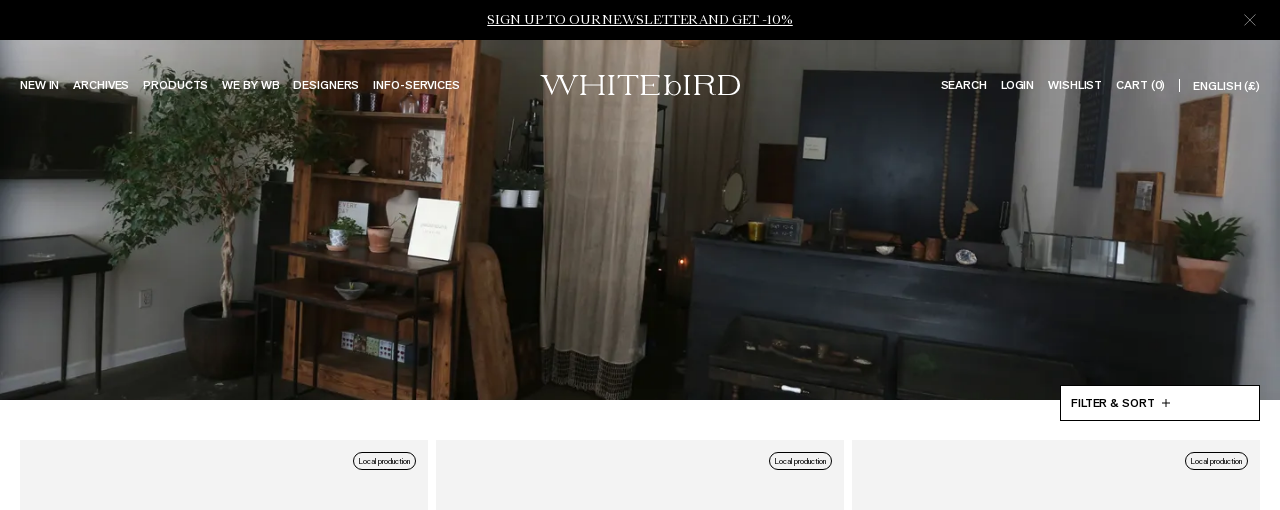

--- FILE ---
content_type: text/html; charset=utf-8
request_url: https://www.whitebirdjewellery.com/en-gb/designers/yasuko-azuma/3
body_size: 42000
content:
<!DOCTYPE html><html lang="en-fr"><head><meta name="viewport" content="width=device-width"/><meta charSet="utf-8"/><title>Yasuko Azuma | Discover our selection of jewels | WHITEbIRD</title><meta name="keywords" content="WhiteBird Jewellery"/><meta name="description" content="Unique engagement rings in 18k gold and diamonds. Yasuko Azuma jewels are discreet and elegant in matte and textured gold handmade in NYC."/><meta property="og:type" content="website"/><meta property="og:title" content="Yasuko Azuma | Discover our selection of jewels | WHITEbIRD"/><meta property="og:description" content="Unique engagement rings in 18k gold and diamonds. Yasuko Azuma jewels are discreet and elegant in matte and textured gold handmade in NYC."/><link rel="alternate" href="https://www.whitebirdjewellery.com/en-gb/designers/yasuko-azuma" hrefLang="en-GB"/><link rel="alternate" href="https://www.whitebirdjewellery.com/en-us/designers/yasuko-azuma" hrefLang="en-US"/><link rel="alternate" href="https://www.whitebirdjewellery.com/fr-fr/createurs/yasuko-azuma" hrefLang="fr-FR"/><link rel="alternate" href="https://www.whitebirdjewellery.com/fr-ww/createurs/yasuko-azuma" hrefLang="fr"/><link rel="alternate" href="https://www.whitebirdjewellery.com/en-ww/designers/yasuko-azuma" hrefLang="en"/><link rel="alternate" href="https://www.whitebirdjewellery.com/en-fr/designers/yasuko-azuma" hrefLang="x-default"/><meta property="twitter:card" content="summary_large_image"/><meta property="twitter:url" content="https://www.whitebirdjewellery.com/en-gb/designers/yasuko-azuma"/><meta property="twitter:title" content="Yasuko Azuma | Discover our selection of jewels | WHITEbIRD"/><meta property="twitter:description" content="Unique engagement rings in 18k gold and diamonds. Yasuko Azuma jewels are discreet and elegant in matte and textured gold handmade in NYC."/><link rel="prev" href="https://www.whitebirdjewellery.com/en-gb/designers/yasuko-azuma/2"/><link rel="next" href="https://www.whitebirdjewellery.com/en-gb/designers/yasuko-azuma/4"/><link rel="canonical" href="https://www.whitebirdjewellery.com/en-gb/designers/yasuko-azuma/3"/><link rel="preload" as="image" imageSrcSet="https://a.storyblok.com/f/168218/1440x460/181a2ddfb9/yasuko-azuma-ny.JPG/m/160x0/filters:quality(80) 160w, https://a.storyblok.com/f/168218/1440x460/181a2ddfb9/yasuko-azuma-ny.JPG/m/256x0/filters:quality(80) 256w, https://a.storyblok.com/f/168218/1440x460/181a2ddfb9/yasuko-azuma-ny.JPG/m/320x0/filters:quality(80) 320w, https://a.storyblok.com/f/168218/1440x460/181a2ddfb9/yasuko-azuma-ny.JPG/m/384x0/filters:quality(80) 384w, https://a.storyblok.com/f/168218/1440x460/181a2ddfb9/yasuko-azuma-ny.JPG/m/640x0/filters:quality(80) 640w, https://a.storyblok.com/f/168218/1440x460/181a2ddfb9/yasuko-azuma-ny.JPG/m/750x0/filters:quality(80) 750w, https://a.storyblok.com/f/168218/1440x460/181a2ddfb9/yasuko-azuma-ny.JPG/m/828x0/filters:quality(80) 828w, https://a.storyblok.com/f/168218/1440x460/181a2ddfb9/yasuko-azuma-ny.JPG/m/1080x0/filters:quality(80) 1080w, https://a.storyblok.com/f/168218/1440x460/181a2ddfb9/yasuko-azuma-ny.JPG/m/1440x0/filters:quality(80) 1440w, https://a.storyblok.com/f/168218/1440x460/181a2ddfb9/yasuko-azuma-ny.JPG/m/1940x0/filters:quality(80) 1940w" imageSizes="(min-width: 1024px) 100vw, 100vw"/><link rel="preload" as="image" imageSrcSet="https://a.storyblok.com/f/168218/803x460/c4755c4ca1/yasuko-azuma.JPG/m/160x0/filters:quality(80) 160w, https://a.storyblok.com/f/168218/803x460/c4755c4ca1/yasuko-azuma.JPG/m/256x0/filters:quality(80) 256w, https://a.storyblok.com/f/168218/803x460/c4755c4ca1/yasuko-azuma.JPG/m/320x0/filters:quality(80) 320w, https://a.storyblok.com/f/168218/803x460/c4755c4ca1/yasuko-azuma.JPG/m/384x0/filters:quality(80) 384w, https://a.storyblok.com/f/168218/803x460/c4755c4ca1/yasuko-azuma.JPG/m/640x0/filters:quality(80) 640w, https://a.storyblok.com/f/168218/803x460/c4755c4ca1/yasuko-azuma.JPG/m/750x0/filters:quality(80) 750w, https://a.storyblok.com/f/168218/803x460/c4755c4ca1/yasuko-azuma.JPG/m/828x0/filters:quality(80) 828w, https://a.storyblok.com/f/168218/803x460/c4755c4ca1/yasuko-azuma.JPG/m/1080x0/filters:quality(80) 1080w, https://a.storyblok.com/f/168218/803x460/c4755c4ca1/yasuko-azuma.JPG/m/1440x0/filters:quality(80) 1440w, https://a.storyblok.com/f/168218/803x460/c4755c4ca1/yasuko-azuma.JPG/m/1940x0/filters:quality(80) 1940w" imageSizes="(min-width: 1024px) 100vw, 100vw"/><script type="application/ld+json">{"@context":"https://schema.org","@type":"BreadcrumbList","itemListElement":[{"@type":"ListItem","position":"1","item":{"@id":"https://www.whitebirdjewellery.com/en-gb","name":"general.homepage"}},{"@type":"ListItem","position":"2","item":{"@id":"https://www.whitebirdjewellery.com/en-gb/designers","name":"breadcrumb.designers_list"}},{"@type":"ListItem","position":"3","item":{"@id":"","name":"Yasuko azuma"}}]}</script><meta name="next-head-count" content="24"/><meta name="google-site-verification" content="5mW9HlMu6Rdk03qcIParDLT2-c0JtFTaJ1agoJKgucg"/><link rel="preload" href="/fonts/AkzidenzGrotesk/AkzidenzGrotesk-Regular.woff2" as="font" type="font/woff2" crossorigin="anonymous"/><link rel="preload" href="/fonts/AkzidenzGrotesk/AkzidenzGrotesk-Medium.woff2" as="font" type="font/woff2" crossorigin="anonymous"/><link rel="preload" href="/fonts/SangBleu/SangBleu-Light.woff2" as="font" type="font/woff2" crossorigin="anonymous"/><link rel="preload" href="/fonts/SangBleu/SangBleu-Regular.woff2" as="font" type="font/woff2" crossorigin="anonymous"/><link rel="shortcut icon" href="/favicon.ico"/><link rel="apple-touch-icon" sizes="70x70" href="/favicon-70x70.png"/><link rel="icon" type="image/png" sizes="32x32" href="/favicon-32x32.png"/><link rel="icon" type="image/png" sizes="16x16" href="/favicon-16x16.png"/><script>
                (function(w, l) {
                  w[l] = w[l] || [];
                  w[l].push({
                    'gtm.start': new Date().getTime(),
                    event: 'gtm.js'
                  });
                })(window, 'dataLayer');
              </script><link rel="preload" href="/_next/static/css/bf22b63dd09afef2.css" as="style"/><link rel="stylesheet" href="/_next/static/css/bf22b63dd09afef2.css" data-n-g=""/><link rel="preload" href="/_next/static/css/727973242bb33abd.css" as="style"/><link rel="stylesheet" href="/_next/static/css/727973242bb33abd.css" data-n-p=""/><link rel="preload" href="/_next/static/css/5054ff4a278b1cfc.css" as="style"/><link rel="stylesheet" href="/_next/static/css/5054ff4a278b1cfc.css" data-n-p=""/><link rel="preload" href="/_next/static/css/6f1215cfccec1a63.css" as="style"/><link rel="stylesheet" href="/_next/static/css/6f1215cfccec1a63.css" data-n-p=""/><link rel="preload" href="/_next/static/css/cc2a0c49db24c7ea.css" as="style"/><link rel="stylesheet" href="/_next/static/css/cc2a0c49db24c7ea.css"/><link rel="preload" href="/_next/static/css/25a6e5428f2a4ee8.css" as="style"/><link rel="stylesheet" href="/_next/static/css/25a6e5428f2a4ee8.css"/><noscript data-n-css=""></noscript><script defer="" nomodule="" src="/_next/static/chunks/polyfills-c67a75d1b6f99dc8.js"></script><script src="https://cdnjs.cloudflare.com/polyfill/v3/polyfill.min.js?features=Math.hypot%2CObject.assign%2CObject.keys%2CArray.prototype.findIndex%2CArray.prototype.find%2CrequestAnimationFrame%2CIntersectionObserver%2CResizeObserver%2CObject.entries" defer="" data-nscript="beforeInteractive"></script><script defer="" src="/_next/static/chunks/4515-2a5eddf69bf874d7.js"></script><script defer="" src="/_next/static/chunks/9146.68017711ae34dad8.js"></script><script defer="" src="/_next/static/chunks/2962-811bbe05773438f0.js"></script><script defer="" src="/_next/static/chunks/9925.67c5000589d95d31.js"></script><script src="/_next/static/chunks/webpack-bd14e0a0d99bd9a8.js" defer=""></script><script src="/_next/static/chunks/framework-a2bb8d7714964a63.js" defer=""></script><script src="/_next/static/chunks/main-ba06083bfcb26efd.js" defer=""></script><script src="/_next/static/chunks/pages/_app-eb3c7725844ef399.js" defer=""></script><script src="/_next/static/chunks/7924-078719efdad572ff.js" defer=""></script><script src="/_next/static/chunks/7130-6278da1c19997d6b.js" defer=""></script><script src="/_next/static/chunks/565-cd181e403cd3e0f2.js" defer=""></script><script src="/_next/static/chunks/3816-3afd9e9dba8bafcb.js" defer=""></script><script src="/_next/static/chunks/4109-c9679914e69b677a.js" defer=""></script><script src="/_next/static/chunks/pages/designers/%5Buid%5D/%5Bpage%5D-9f5e98f8e5e890f8.js" defer=""></script><script src="/_next/static/CwINi0M-PCLN4v2ez6fJ3/_buildManifest.js" defer=""></script><script src="/_next/static/CwINi0M-PCLN4v2ez6fJ3/_ssgManifest.js" defer=""></script></head><body class="preload"><noscript><iframe src="https://www.googletagmanager.com/ns.html?id=GTM-M3CB7ST" height="0" width="0" style="display:none;visibility:hidden"></iframe></noscript><div id="__next"><div class="styles_LoadingBar__sOtSZ"><div class="styles_loadingProgress__VKKDl" style="transform:translate3d(0%, 0 ,0)"></div></div><div class="styles_NavigationScrollRef__wiTlf"></div><header class="styles_Navigation__LCK21 white whiteThemeScroll"><div class="styles_NavBanner__LGj_z colors_white__jf3bU background-color_black__qBoQw"><div class="styles_grid__hNdN0 styles_base-grid__hHO_O"><div class="styles_slider__KHrJN"><span class="styles_textWrapper__apEQr" style="opacity:0"><div class="styles_RichText__LLXg6 styles_text-12-sang-bleu__W4hLw colors_white__jf3bU styles_text__nnFsj"><p><a class="" rel="noopener" href="/en-gb/landing-page-newsletter"><span>SIGN UP TO OUR NEWSLETTER AND GET -10%</span></a></p></div></span></div><button class="styles_closeButton__FQDip" aria-label="Close"><svg viewBox="0 0 26 26" fill="none" xmlns="http://www.w3.org/2000/svg" class="styles_icon__Lx0HV styles_whiteTheme__fDvSW"><path d="M1.08 1.628l.548-.549 23.297 23.298-.548.548L1.079 1.628z"></path><path d="M24.377 1.08l.549.548L1.628 24.925l-.548-.548L24.377 1.079z"></path></svg></button></div></div><div class=""><div class="styles_NavigationDesktop__iXYe6 styles_hideOnSmallScreen__bjIzZ styles_white__rI_B8 whiteScroll"><div class="styles_base-grid__hHO_O styles_navigationTop__4rKwT"><div class="styles_leftContent__RSa7f"><div class="styles_linksContainer__pNnpw"><a class="styles_link__45m9V styles_cta-11-12-grotesk__cHSpW colors_white__jf3bU styling_uppercase__2VSuA styles_InlineCta__5lovT styles_white__TfuyH withBackground" rel="noopener" href="/en-gb/new-in"><div><span class="styles_line__LTMpE styles_white__TfuyH theme-white" style="display:block;width:100%;z-index:2;transform:translate3d(-101%, 0, 0);height:1px;transition:transform 0.4s ease-in-out"></span>New In<!-- --></div></a><a class="styles_link__45m9V styles_cta-11-12-grotesk__cHSpW colors_white__jf3bU styling_uppercase__2VSuA styles_InlineCta__5lovT styles_white__TfuyH withBackground" rel="noopener" href="/en-gb/category/early-access"><div><span class="styles_line__LTMpE styles_white__TfuyH theme-white" style="display:block;width:100%;z-index:2;transform:translate3d(-101%, 0, 0);height:1px;transition:transform 0.4s ease-in-out"></span>ARCHIVES<!-- --></div></a><div class="styles_link__45m9V styles_hasSubnav__6i0DH styles_cta-11-12-grotesk__cHSpW colors_white__jf3bU styling_uppercase__2VSuA styles_InlineCta__5lovT styles_white__TfuyH styles_isDiv__TGLDY withBackground"><div><span class="styles_line__LTMpE styles_white__TfuyH theme-white" style="display:block;width:100%;z-index:2;transform:translate3d(-101%, 0, 0);height:1px;transition:transform 0.4s ease-in-out"></span>Products<!-- --></div></div><div class="styles_link__45m9V styles_hasSubnav__6i0DH styles_cta-11-12-grotesk__cHSpW colors_white__jf3bU styling_uppercase__2VSuA styles_InlineCta__5lovT styles_white__TfuyH styles_isDiv__TGLDY withBackground"><div><span class="styles_line__LTMpE styles_white__TfuyH theme-white" style="display:block;width:100%;z-index:2;transform:translate3d(-101%, 0, 0);height:1px;transition:transform 0.4s ease-in-out"></span>We by WB<!-- --></div></div><a class="styles_link__45m9V styles_cta-11-12-grotesk__cHSpW colors_white__jf3bU styling_uppercase__2VSuA styles_InlineCta__5lovT styles_white__TfuyH withBackground" rel="noopener" href="/en-gb/designers"><div><span class="styles_line__LTMpE styles_white__TfuyH theme-white" style="display:block;width:100%;z-index:2;transform:translate3d(-101%, 0, 0);height:1px;transition:transform 0.4s ease-in-out"></span>Designers<!-- --></div></a><div class="styles_link__45m9V styles_hasSubnav__6i0DH styles_cta-11-12-grotesk__cHSpW colors_white__jf3bU styling_uppercase__2VSuA styles_InlineCta__5lovT styles_white__TfuyH styles_isDiv__TGLDY withBackground"><div><span class="styles_line__LTMpE styles_white__TfuyH theme-white" style="display:block;width:100%;z-index:2;transform:translate3d(-101%, 0, 0);height:1px;transition:transform 0.4s ease-in-out"></span>INFO-SERVICES<!-- --></div></div></div></div><div class="styles_centerContent__mlvt7"><a class="styles_NavigationLogo__L6O0G styles_logo__Jy65f styles_logo__mvQi0" title="WHITEbIRD " href="/en-gb"><svg viewBox="0 0 200 21" aria-labelledby="whitebird-logo" fill="none" xmlns="http://www.w3.org/2000/svg" aria-hidden="true" class="styles_NavigationLogo__L6O0G styles_logo__Jy65f styles_logo__mvQi0"><path d="M38.816.12h-6.328c.047.072.314.51.719 1.107.405.599.665.925.769 1.06L28.25 16.016 22.09 2.294c.128-.13.455-.459.982-1.057.527-.598.879-1.041.939-1.117h-7.75c.031.04.166.202.37.44.204.237.377.427.628.69.54.588.87.911 1.001 1.04l-5.744 13.731L6.35 2.294c.107-.14.358-.465.76-1.048.401-.582.684-1.05.737-1.126H0c.141.095.848.563 1.883 1.155 1.036.592 1.692.899 1.946 1.019l7.992 17.766 7.58-18.152 8.152 18.152 7.418-17.766c.25-.12.885-.42 1.946-1.02C37.977.678 38.665.219 38.8.13l.016-.01zM149.288 1.183c.388-.329.754-.684 1.095-1.063h-6.934c.341.378.709.733 1.099 1.06.382.333.791.631 1.224.892v16c-.431.262-.839.56-1.221.89-.393.326-.761.681-1.102 1.063h6.937c-.338-.38-.703-.733-1.092-1.057a9.244 9.244 0 00-1.221-.89V2.076a9.052 9.052 0 001.215-.893zM172.101 16.28v-3.5a4.312 4.312 0 00-.629-2.192 4.26 4.26 0 00-1.656-1.556c2.269-.401 3.98-2.149 3.98-4.342.003-2.716-2.232-4.57-4.985-4.57h-15.026c.34.381.708.738 1.099 1.066.382.33.791.627 1.224.886v16a9.136 9.136 0 00-1.215.886c-.387.326-.75.68-1.086 1.06h6.906a11.049 11.049 0 00-1.086-1.05 9.11 9.11 0 00-1.212-.883V9.12h6.225c2.756 0 4.987 1.342 4.987 3.643v3.517c0 2.123 1.921 3.75 4.25 3.75h2.113v-.418c-3.349 0-3.889-1.383-3.889-3.332zm-5.782-7.931h-7.923v-7.28h7.923c2.753 0 4.985.93 4.985 3.646 0 2.28-2.232 3.634-4.985 3.634zM190.143.12h-12.427c.342.379.709.734 1.099 1.063.382.331.792.629 1.224.89v15.999c-.434.26-.845.557-1.227.89-.391.327-.758.683-1.099 1.063h12.427c5.443 0 9.856-4.393 9.856-9.587.003-6.128-4.41-10.318-9.853-10.318zm-2.552 18.99h-5.264V1.044h5.38c5.443 0 9.731 2.257 9.731 8.982 0 5.697-4.395 9.084-9.847 9.084zM134.177 5.934c-2.439 0-4.561 1.456-5.707 3.614V2.076a9.237 9.237 0 001.222-.893c.391-.327.758-.682 1.098-1.063h-6.927c.339.379.705.733 1.095 1.06a8.67 8.67 0 001.227.896v16.002a8.68 8.68 0 00-1.227.887c-.391.328-.758.684-1.099 1.066h4.611v-3.187c1.146 2.159 3.268 3.611 5.707 3.611 3.647 0 6.592-3.25 6.592-7.26s-2.945-7.261-6.592-7.261zm0 13.61c-3.139 0-5.374-2.849-5.374-6.353 0-3.503 2.229-6.352 5.374-6.352 3.145 0 4.595 2.849 4.595 6.352 0 3.504-1.45 6.356-4.595 6.356v-.003zM73.764 1.183C74.154.855 74.52.5 74.86.12h-6.928c.337.376.701.727 1.09 1.05.382.332.791.63 1.224.893v16.009a9.15 9.15 0 00-1.222.89c-.39.326-.757.68-1.098 1.06h6.93c-.34-.382-.706-.737-1.098-1.064a9.348 9.348 0 00-1.224-.892V2.076c.434-.263.846-.561 1.23-.893zM65.086.12h-6.934c.335.377.698.728 1.086 1.05.382.332.792.63 1.224.893v7.552h-16.04v-7.54c.431-.261.84-.56 1.221-.892.39-.326.753-.682 1.09-1.063H39.81c.337.378.703.73 1.092 1.054.382.332.792.63 1.224.892v16.006c-.43.264-.84.562-1.224.893-.391.326-.758.682-1.098 1.063h6.93c-.34-.38-.707-.734-1.098-1.06a9.133 9.133 0 00-1.221-.89V10.54h16.052v7.533c-.431.262-.84.56-1.224.89a11.1 11.1 0 00-1.095 1.06h6.93c-.34-.382-.707-.737-1.098-1.064a9.348 9.348 0 00-1.224-.892V2.076c.432-.262.842-.56 1.224-.893.391-.327.758-.682 1.098-1.063h.007zM100.279.12c.344.381.714.738 1.108 1.066.384.332.795.63 1.228.893v15.993a9.103 9.103 0 00-1.228.893c-.39.327-.758.683-1.098 1.063h19.279V17.21l-.025.019c-.385.272-.754.566-1.105.88-.574.503-1.052 1.01-1.052 1.01H104.89v-8.65h7.612c.215.255.443.498.685.727.236.23.489.442.756.633V8.31a6.825 6.825 0 00-.76.634 8.686 8.686 0 00-.687.734h-7.606V1.044h12.506c.331.353.68.69 1.045 1.006.358.32.735.62 1.127.896V.12h-19.289zM98.217.12H77.846v3.798l.106-.127c.204-.2.597-.601 1.196-1.304.6-.703 1.02-1.266 1.15-1.443h6.713v17.028c-.43.263-.838.56-1.22.89-.39.326-.756.68-1.096 1.06h6.93c-.34-.38-.707-.736-1.098-1.064a9.355 9.355 0 00-1.224-.892V1.044h6.463c.072.098.502.696 1.177 1.487.675.792 1.083 1.194 1.255 1.368v.016l.02-3.795z" fill="#fff"></path></svg></a></div><div class="styles_rightContent__Xl7w_"><div class="styles_linksContainer__pNnpw"><a class="styles_link__45m9V styles_cta-11-12-grotesk__cHSpW colors_white__jf3bU styling_uppercase__2VSuA styles_InlineCta__5lovT styles_white__TfuyH withBackground" rel="noopener" href="/en-gb/search"><div><span class="styles_line__LTMpE styles_white__TfuyH theme-white" style="display:block;width:100%;z-index:2;transform:translate3d(-101%, 0, 0);height:1px;transition:transform 0.4s ease-in-out"></span>Search<!-- --></div></a><a class="styles_link__45m9V styles_cta-11-12-grotesk__cHSpW colors_white__jf3bU styling_uppercase__2VSuA styles_InlineCta__5lovT styles_white__TfuyH withBackground" rel="noopener" href="/en-gb/account"><div><span class="styles_line__LTMpE styles_white__TfuyH theme-white" style="display:block;width:100%;z-index:2;transform:translate3d(-101%, 0, 0);height:1px;transition:transform 0.4s ease-in-out"></span>Login<!-- --></div></a><a class="styles_link__45m9V styles_cta-11-12-grotesk__cHSpW colors_white__jf3bU styling_uppercase__2VSuA styles_InlineCta__5lovT styles_white__TfuyH withBackground" rel="noopener" href="/en-gb/wishlist"><div><span class="styles_line__LTMpE styles_white__TfuyH theme-white" style="display:block;width:100%;z-index:2;transform:translate3d(-101%, 0, 0);height:1px;transition:transform 0.4s ease-in-out"></span>Wishlist<!-- --></div></a><button class="styles_link__45m9V styles_cta-11-12-grotesk__cHSpW colors_white__jf3bU styling_uppercase__2VSuA styles_InlineCta__5lovT styles_white__TfuyH withBackground"><div><span class="styles_line__LTMpE styles_white__TfuyH theme-white" style="display:block;width:100%;z-index:2;transform:translate3d(-101%, 0, 0);height:1px;transition:transform 0.4s ease-in-out"></span>Cart (0)<!-- --></div></button><div class="styles_currencySwitch___eJDh"><button class="styles_link__45m9V styles_cta-11-12-grotesk__cHSpW colors_white__jf3bU styling_uppercase__2VSuA styles_InlineCta__5lovT styles_white__TfuyH withBackground"><div><span class="styles_line__LTMpE styles_white__TfuyH theme-white" style="display:block;width:100%;z-index:2;transform:translate3d(-101%, 0, 0);height:1px;transition:transform 0.4s ease-in-out"></span>English (£)<!-- --></div></button></div></div></div></div></div><div class="styles_NavigationMobile__EmbSa styles_hideOnLargeScreen__Wy1zN styles_white__e9ToI whiteScroll styles_withBanner__A_DUf"><div class="styles_top__217fy styles_base-grid__hHO_O"><div class="styles_left__eVtIc"><button class="styles_link__RHyvC styles_cta-16-grotesk__X9OVA styling_uppercase__2VSuA colors_white__jf3bU styles_cta-16-grotesk__X9OVA colors_white__jf3bU styling_uppercase__2VSuA styles_InlineCta__5lovT styles_white__TfuyH withBackground"><div><span class="styles_line__LTMpE styles_white__TfuyH theme-white" style="display:block;width:100%;z-index:2;transform:translate3d(-101%, 0, 0);height:1px;transition:transform 0.4s ease-in-out"></span>Menu<!-- --></div></button></div><div class="styles_center__1ZkZi"><a class="styles_NavigationLogo__L6O0G styles_logo___m3d0 styles_logo__mvQi0" title="WHITEbIRD " href="/en-gb"><svg viewBox="0 0 200 21" aria-labelledby="whitebird-logo" fill="none" xmlns="http://www.w3.org/2000/svg" aria-hidden="true" class="styles_NavigationLogo__L6O0G styles_logo___m3d0 styles_logo__mvQi0"><path d="M38.816.12h-6.328c.047.072.314.51.719 1.107.405.599.665.925.769 1.06L28.25 16.016 22.09 2.294c.128-.13.455-.459.982-1.057.527-.598.879-1.041.939-1.117h-7.75c.031.04.166.202.37.44.204.237.377.427.628.69.54.588.87.911 1.001 1.04l-5.744 13.731L6.35 2.294c.107-.14.358-.465.76-1.048.401-.582.684-1.05.737-1.126H0c.141.095.848.563 1.883 1.155 1.036.592 1.692.899 1.946 1.019l7.992 17.766 7.58-18.152 8.152 18.152 7.418-17.766c.25-.12.885-.42 1.946-1.02C37.977.678 38.665.219 38.8.13l.016-.01zM149.288 1.183c.388-.329.754-.684 1.095-1.063h-6.934c.341.378.709.733 1.099 1.06.382.333.791.631 1.224.892v16c-.431.262-.839.56-1.221.89-.393.326-.761.681-1.102 1.063h6.937c-.338-.38-.703-.733-1.092-1.057a9.244 9.244 0 00-1.221-.89V2.076a9.052 9.052 0 001.215-.893zM172.101 16.28v-3.5a4.312 4.312 0 00-.629-2.192 4.26 4.26 0 00-1.656-1.556c2.269-.401 3.98-2.149 3.98-4.342.003-2.716-2.232-4.57-4.985-4.57h-15.026c.34.381.708.738 1.099 1.066.382.33.791.627 1.224.886v16a9.136 9.136 0 00-1.215.886c-.387.326-.75.68-1.086 1.06h6.906a11.049 11.049 0 00-1.086-1.05 9.11 9.11 0 00-1.212-.883V9.12h6.225c2.756 0 4.987 1.342 4.987 3.643v3.517c0 2.123 1.921 3.75 4.25 3.75h2.113v-.418c-3.349 0-3.889-1.383-3.889-3.332zm-5.782-7.931h-7.923v-7.28h7.923c2.753 0 4.985.93 4.985 3.646 0 2.28-2.232 3.634-4.985 3.634zM190.143.12h-12.427c.342.379.709.734 1.099 1.063.382.331.792.629 1.224.89v15.999c-.434.26-.845.557-1.227.89-.391.327-.758.683-1.099 1.063h12.427c5.443 0 9.856-4.393 9.856-9.587.003-6.128-4.41-10.318-9.853-10.318zm-2.552 18.99h-5.264V1.044h5.38c5.443 0 9.731 2.257 9.731 8.982 0 5.697-4.395 9.084-9.847 9.084zM134.177 5.934c-2.439 0-4.561 1.456-5.707 3.614V2.076a9.237 9.237 0 001.222-.893c.391-.327.758-.682 1.098-1.063h-6.927c.339.379.705.733 1.095 1.06a8.67 8.67 0 001.227.896v16.002a8.68 8.68 0 00-1.227.887c-.391.328-.758.684-1.099 1.066h4.611v-3.187c1.146 2.159 3.268 3.611 5.707 3.611 3.647 0 6.592-3.25 6.592-7.26s-2.945-7.261-6.592-7.261zm0 13.61c-3.139 0-5.374-2.849-5.374-6.353 0-3.503 2.229-6.352 5.374-6.352 3.145 0 4.595 2.849 4.595 6.352 0 3.504-1.45 6.356-4.595 6.356v-.003zM73.764 1.183C74.154.855 74.52.5 74.86.12h-6.928c.337.376.701.727 1.09 1.05.382.332.791.63 1.224.893v16.009a9.15 9.15 0 00-1.222.89c-.39.326-.757.68-1.098 1.06h6.93c-.34-.382-.706-.737-1.098-1.064a9.348 9.348 0 00-1.224-.892V2.076c.434-.263.846-.561 1.23-.893zM65.086.12h-6.934c.335.377.698.728 1.086 1.05.382.332.792.63 1.224.893v7.552h-16.04v-7.54c.431-.261.84-.56 1.221-.892.39-.326.753-.682 1.09-1.063H39.81c.337.378.703.73 1.092 1.054.382.332.792.63 1.224.892v16.006c-.43.264-.84.562-1.224.893-.391.326-.758.682-1.098 1.063h6.93c-.34-.38-.707-.734-1.098-1.06a9.133 9.133 0 00-1.221-.89V10.54h16.052v7.533c-.431.262-.84.56-1.224.89a11.1 11.1 0 00-1.095 1.06h6.93c-.34-.382-.707-.737-1.098-1.064a9.348 9.348 0 00-1.224-.892V2.076c.432-.262.842-.56 1.224-.893.391-.327.758-.682 1.098-1.063h.007zM100.279.12c.344.381.714.738 1.108 1.066.384.332.795.63 1.228.893v15.993a9.103 9.103 0 00-1.228.893c-.39.327-.758.683-1.098 1.063h19.279V17.21l-.025.019c-.385.272-.754.566-1.105.88-.574.503-1.052 1.01-1.052 1.01H104.89v-8.65h7.612c.215.255.443.498.685.727.236.23.489.442.756.633V8.31a6.825 6.825 0 00-.76.634 8.686 8.686 0 00-.687.734h-7.606V1.044h12.506c.331.353.68.69 1.045 1.006.358.32.735.62 1.127.896V.12h-19.289zM98.217.12H77.846v3.798l.106-.127c.204-.2.597-.601 1.196-1.304.6-.703 1.02-1.266 1.15-1.443h6.713v17.028c-.43.263-.838.56-1.22.89-.39.326-.756.68-1.096 1.06h6.93c-.34-.38-.707-.736-1.098-1.064a9.355 9.355 0 00-1.224-.892V1.044h6.463c.072.098.502.696 1.177 1.487.675.792 1.083 1.194 1.255 1.368v.016l.02-3.795z" fill="#fff"></path></svg></a></div><div class="styles_right__AqVfN"><button class="styles_link__RHyvC styles_cta-16-grotesk__X9OVA styling_uppercase__2VSuA colors_white__jf3bU styles_cta-16-grotesk__X9OVA colors_white__jf3bU styling_uppercase__2VSuA styles_InlineCta__5lovT styles_white__TfuyH withBackground"><div><span class="styles_line__LTMpE styles_white__TfuyH theme-white" style="display:block;width:100%;z-index:2;transform:translate3d(-101%, 0, 0);height:1px;transition:transform 0.4s ease-in-out"></span>Cart (0)<!-- --></div></button></div></div></div></div></header><img width="99999" height="99999" src="[data-uri]" style="pointer-events:none;position:absolute;top:0;left:0;width:97vw;height:97vh;max-width:97vw;max-height:97vh;visibility:visible"/><div class="styles_PageWrapper__wf_ez"><main class="styles_Page___7UrR styles_withBanner__cQCFG"><div class="styles_HeroFilteredPage__8ntzW"><div class="styles_BannerImage__B7wAd"><div class="styles_Image__oX_Nv styles_image__CI10l styles_hideOnSmallScreen__4Wyi3"><span style="box-sizing:border-box;display:block;overflow:hidden;width:initial;height:initial;background:none;opacity:1;border:0;margin:0;padding:0;position:absolute;top:0;left:0;bottom:0;right:0"><img alt="Atelier Yasuko Azuma" sizes="(min-width: 1024px) 100vw, 100vw" srcSet="https://a.storyblok.com/f/168218/1440x460/181a2ddfb9/yasuko-azuma-ny.JPG/m/160x0/filters:quality(80) 160w, https://a.storyblok.com/f/168218/1440x460/181a2ddfb9/yasuko-azuma-ny.JPG/m/256x0/filters:quality(80) 256w, https://a.storyblok.com/f/168218/1440x460/181a2ddfb9/yasuko-azuma-ny.JPG/m/320x0/filters:quality(80) 320w, https://a.storyblok.com/f/168218/1440x460/181a2ddfb9/yasuko-azuma-ny.JPG/m/384x0/filters:quality(80) 384w, https://a.storyblok.com/f/168218/1440x460/181a2ddfb9/yasuko-azuma-ny.JPG/m/640x0/filters:quality(80) 640w, https://a.storyblok.com/f/168218/1440x460/181a2ddfb9/yasuko-azuma-ny.JPG/m/750x0/filters:quality(80) 750w, https://a.storyblok.com/f/168218/1440x460/181a2ddfb9/yasuko-azuma-ny.JPG/m/828x0/filters:quality(80) 828w, https://a.storyblok.com/f/168218/1440x460/181a2ddfb9/yasuko-azuma-ny.JPG/m/1080x0/filters:quality(80) 1080w, https://a.storyblok.com/f/168218/1440x460/181a2ddfb9/yasuko-azuma-ny.JPG/m/1440x0/filters:quality(80) 1440w, https://a.storyblok.com/f/168218/1440x460/181a2ddfb9/yasuko-azuma-ny.JPG/m/1940x0/filters:quality(80) 1940w" src="https://a.storyblok.com/f/168218/1440x460/181a2ddfb9/yasuko-azuma-ny.JPG/m/1940x0/filters:quality(80)" decoding="async" data-nimg="fill" style="position:absolute;top:0;left:0;bottom:0;right:0;box-sizing:border-box;padding:0;border:none;margin:auto;display:block;width:0;height:0;min-width:100%;max-width:100%;min-height:100%;max-height:100%;object-fit:cover"/></span></div><div class="styles_Image__oX_Nv styles_image__CI10l styles_hideOnLargeScreen__dzHZB"><div class="styles_Ratio__TO0ca"><div class="styles_ratioContainer__DvrF1 styles_ratio__p2tA_" style="position:relative"><span style="box-sizing:border-box;display:block;overflow:hidden;width:initial;height:initial;background:none;opacity:1;border:0;margin:0;padding:0;position:absolute;top:0;left:0;bottom:0;right:0"><img alt="Atelier Yasuko Azuma" sizes="(min-width: 1024px) 100vw, 100vw" srcSet="https://a.storyblok.com/f/168218/803x460/c4755c4ca1/yasuko-azuma.JPG/m/160x0/filters:quality(80) 160w, https://a.storyblok.com/f/168218/803x460/c4755c4ca1/yasuko-azuma.JPG/m/256x0/filters:quality(80) 256w, https://a.storyblok.com/f/168218/803x460/c4755c4ca1/yasuko-azuma.JPG/m/320x0/filters:quality(80) 320w, https://a.storyblok.com/f/168218/803x460/c4755c4ca1/yasuko-azuma.JPG/m/384x0/filters:quality(80) 384w, https://a.storyblok.com/f/168218/803x460/c4755c4ca1/yasuko-azuma.JPG/m/640x0/filters:quality(80) 640w, https://a.storyblok.com/f/168218/803x460/c4755c4ca1/yasuko-azuma.JPG/m/750x0/filters:quality(80) 750w, https://a.storyblok.com/f/168218/803x460/c4755c4ca1/yasuko-azuma.JPG/m/828x0/filters:quality(80) 828w, https://a.storyblok.com/f/168218/803x460/c4755c4ca1/yasuko-azuma.JPG/m/1080x0/filters:quality(80) 1080w, https://a.storyblok.com/f/168218/803x460/c4755c4ca1/yasuko-azuma.JPG/m/1440x0/filters:quality(80) 1440w, https://a.storyblok.com/f/168218/803x460/c4755c4ca1/yasuko-azuma.JPG/m/1940x0/filters:quality(80) 1940w" src="https://a.storyblok.com/f/168218/803x460/c4755c4ca1/yasuko-azuma.JPG/m/1940x0/filters:quality(80)" decoding="async" data-nimg="fill" style="position:absolute;top:0;left:0;bottom:0;right:0;box-sizing:border-box;padding:0;border:none;margin:auto;display:block;width:0;height:0;min-width:100%;max-width:100%;min-height:100%;max-height:100%;object-fit:cover"/></span></div></div></div></div></div><section class="styles_section__qaSsP styles_base-grid__hHO_O"><button class="styles_FiltersTrigger__ljf0I styles_filtersTrigger__as9uT styles_isBannerVisible__vVTf0 styles_customLayout__SMh6T styles_cta-12-grotesk__oovOK styling_uppercase__2VSuA styles_SquaredCta___7u_L styles_withBackground__1SOwm styles_withBorder__C3Nac styles_whiteTheme__OeH51"><div>Filter &amp; sort<!-- --><svg viewBox="0 0 6 6" fill="none" xmlns="http://www.w3.org/2000/svg" class="styles_icon__TK0Mr"><path d="M6 2.59H3.412V0h-.824v2.59H0v.82h2.588V6h.824V3.41H6v-.82z" fill="#456D45"></path></svg></div></button><div class="styles_content__2fekM"><div class="styles_ProductsGrid__hqQTE styles_medium__FZXZk styles_customLayout__f3UTq"><a class="styles_ProductCard__q4Ys8 styles_product__YTJx7" rel="noopener" href="/en-gb/products/boucles-doreilles-cluster-or-jaune-diamants"><div class="styles_ProductCardTags__bM836"><div class="styles_sustainabilityTags__v1kvF"><div class="styles_ProductTag__gj5nQ styles_tag__eX_2l styles_label-10-12-grotesk__5CwR0 border-color_black__Zb_o3">Local production</div></div></div><div class="styles_imageContainer__EwbdC styles_imageRatio__MZxI3"><div class="styles_overlay__gDxLx"><div class="styles_wishlistWrapper__qeqeB"><div class="styles_widthlistDetails__BWk_H"><button class="styles_wishlist__ivSm3 styles_inList__5WaAK styles_WishlistIcon__OPvG6 styles_IconCta__EYiCe" aria-label="wish-list-icon"><svg viewBox="0 0 21 22" fill="none" xmlns="http://www.w3.org/2000/svg" class="styles_icon___2vNv styles_icon__aYXn4"><g clip-path="url(#heart_svg__clip0_64_2545)"><path d="M10.185 3.947l.397.52.397-.52c.057-.074.103-.137.144-.194.079-.109.14-.193.225-.282 2.036-2.134 5.33-2.134 7.367 0 2.047 2.144 2.05 5.631.005 7.778l-8.138 8.06-8.138-8.06C.4 9.102.401 5.615 2.45 3.471c2.037-2.134 5.33-2.134 7.367 0 .085.089.146.173.225.282.041.057.087.12.144.194z" stroke="#000"></path></g><defs><clipPath id="heart_svg__clip0_64_2545"><path fill="#fff" transform="translate(.412 .039)" d="M0 0h20.34v21.305H0z"></path></clipPath></defs></svg></button></div></div><div class="styles_mobileButton__JgIHn"><div class="styles_loaderWrapper__BuQso"><svg class="styles_spinner__bsk_t" viewBox="0 0 41 41"><circle cx="20.5" cy="20.5" r="19.5" fill="none" stroke-width="1" stroke="#2c2c2c" style="stroke-linecap:round"></circle></svg></div></div></div><div class="styles_hideOnSmallScreen__n8kGD"><div class="styles_Image__oX_Nv styles_image__djB6m"><span class="styles_placeholder__pr_8B styles_placeholder__65q9e styles_asPlaceholder__aImMd"></span><span style="box-sizing:border-box;display:block;overflow:hidden;width:initial;height:initial;background:none;opacity:1;border:0;margin:0;padding:0;position:absolute;top:0;left:0;bottom:0;right:0"><img draggable="false" src="[data-uri]" decoding="async" data-nimg="fill" style="position:absolute;top:0;left:0;bottom:0;right:0;box-sizing:border-box;padding:0;border:none;margin:auto;display:block;width:0;height:0;min-width:100%;max-width:100%;min-height:100%;max-height:100%;object-fit:cover"/><noscript><img draggable="false" sizes="(min-width: 768px) 40vw, 50vw" srcSet="/_next/image?url=https%3A%2F%2Fcdn.shopify.com%2Fs%2Ffiles%2F1%2F0552%2F2309%2F1284%2Ffiles%2Fnovembre24222029981860.jpg%3Fv%3D1718718901&amp;w=64&amp;q=75 64w, /_next/image?url=https%3A%2F%2Fcdn.shopify.com%2Fs%2Ffiles%2F1%2F0552%2F2309%2F1284%2Ffiles%2Fnovembre24222029981860.jpg%3Fv%3D1718718901&amp;w=96&amp;q=75 96w, /_next/image?url=https%3A%2F%2Fcdn.shopify.com%2Fs%2Ffiles%2F1%2F0552%2F2309%2F1284%2Ffiles%2Fnovembre24222029981860.jpg%3Fv%3D1718718901&amp;w=128&amp;q=75 128w, /_next/image?url=https%3A%2F%2Fcdn.shopify.com%2Fs%2Ffiles%2F1%2F0552%2F2309%2F1284%2Ffiles%2Fnovembre24222029981860.jpg%3Fv%3D1718718901&amp;w=160&amp;q=75 160w, /_next/image?url=https%3A%2F%2Fcdn.shopify.com%2Fs%2Ffiles%2F1%2F0552%2F2309%2F1284%2Ffiles%2Fnovembre24222029981860.jpg%3Fv%3D1718718901&amp;w=256&amp;q=75 256w, /_next/image?url=https%3A%2F%2Fcdn.shopify.com%2Fs%2Ffiles%2F1%2F0552%2F2309%2F1284%2Ffiles%2Fnovembre24222029981860.jpg%3Fv%3D1718718901&amp;w=320&amp;q=75 320w, /_next/image?url=https%3A%2F%2Fcdn.shopify.com%2Fs%2Ffiles%2F1%2F0552%2F2309%2F1284%2Ffiles%2Fnovembre24222029981860.jpg%3Fv%3D1718718901&amp;w=384&amp;q=75 384w, /_next/image?url=https%3A%2F%2Fcdn.shopify.com%2Fs%2Ffiles%2F1%2F0552%2F2309%2F1284%2Ffiles%2Fnovembre24222029981860.jpg%3Fv%3D1718718901&amp;w=640&amp;q=75 640w, /_next/image?url=https%3A%2F%2Fcdn.shopify.com%2Fs%2Ffiles%2F1%2F0552%2F2309%2F1284%2Ffiles%2Fnovembre24222029981860.jpg%3Fv%3D1718718901&amp;w=750&amp;q=75 750w, /_next/image?url=https%3A%2F%2Fcdn.shopify.com%2Fs%2Ffiles%2F1%2F0552%2F2309%2F1284%2Ffiles%2Fnovembre24222029981860.jpg%3Fv%3D1718718901&amp;w=828&amp;q=75 828w, /_next/image?url=https%3A%2F%2Fcdn.shopify.com%2Fs%2Ffiles%2F1%2F0552%2F2309%2F1284%2Ffiles%2Fnovembre24222029981860.jpg%3Fv%3D1718718901&amp;w=1080&amp;q=75 1080w, /_next/image?url=https%3A%2F%2Fcdn.shopify.com%2Fs%2Ffiles%2F1%2F0552%2F2309%2F1284%2Ffiles%2Fnovembre24222029981860.jpg%3Fv%3D1718718901&amp;w=1440&amp;q=75 1440w, /_next/image?url=https%3A%2F%2Fcdn.shopify.com%2Fs%2Ffiles%2F1%2F0552%2F2309%2F1284%2Ffiles%2Fnovembre24222029981860.jpg%3Fv%3D1718718901&amp;w=1940&amp;q=75 1940w" src="/_next/image?url=https%3A%2F%2Fcdn.shopify.com%2Fs%2Ffiles%2F1%2F0552%2F2309%2F1284%2Ffiles%2Fnovembre24222029981860.jpg%3Fv%3D1718718901&amp;w=1940&amp;q=75" decoding="async" data-nimg="fill" style="position:absolute;top:0;left:0;bottom:0;right:0;box-sizing:border-box;padding:0;border:none;margin:auto;display:block;width:0;height:0;min-width:100%;max-width:100%;min-height:100%;max-height:100%;object-fit:cover" loading="lazy"/></noscript></span></div></div><div class="styles_hideOnLargeScreen__ZGL6c"><div class="styles_productSlider__BmMXD styles_ProductSlider__OkQn3"><div class="styles_SliderControls__PcArE styles_sliderControls__yMkg7 styles_sliderControls__nuFfS"><div class="styles_buttonsWrapper__Wq_g2"><span class="styles_button__yryDZ styles_sliderButton__DlFdv styles_isActive__BLADH"></span><span class="styles_button__yryDZ styles_sliderButton__DlFdv"></span></div></div><button class="styles_arrow__FKs83 styles_right__EmNV2"><svg viewBox="0 0 10 18" fill="none" xmlns="http://www.w3.org/2000/svg" class="" width="10"><path fill="#000" d="M9.116 9.463L.566 18l-.554-.554 8.55-8.537z"></path><path fill="#000" d="M.566.819l8.603 8.59-.555.554-8.602-8.59z"></path></svg></button><div style="position:relative;overflow:visible;touch-action:pan-y" class="styles_slider__PSxp9"><div style="transform:translateX(0%);flex-direction:row;display:inline-flex;will-change:transform"><div class="styles_sliderItem__NeWwF styles_medium_grid__P71qS"><div class="styles_imageRatio__MZxI3"><div class="styles_Image__oX_Nv styles_image__djB6m"><span class="styles_placeholder__pr_8B styles_placeholder__65q9e styles_asPlaceholder__aImMd"></span><span style="box-sizing:border-box;display:block;overflow:hidden;width:initial;height:initial;background:none;opacity:1;border:0;margin:0;padding:0;position:absolute;top:0;left:0;bottom:0;right:0"><img draggable="false" src="[data-uri]" decoding="async" data-nimg="fill" style="position:absolute;top:0;left:0;bottom:0;right:0;box-sizing:border-box;padding:0;border:none;margin:auto;display:block;width:0;height:0;min-width:100%;max-width:100%;min-height:100%;max-height:100%;object-fit:cover"/><noscript><img draggable="false" sizes="(min-width: 768px) 40vw, 50vw" srcSet="/_next/image?url=https%3A%2F%2Fcdn.shopify.com%2Fs%2Ffiles%2F1%2F0552%2F2309%2F1284%2Ffiles%2Fnovembre24222029981860.jpg%3Fv%3D1718718901&amp;w=64&amp;q=75 64w, /_next/image?url=https%3A%2F%2Fcdn.shopify.com%2Fs%2Ffiles%2F1%2F0552%2F2309%2F1284%2Ffiles%2Fnovembre24222029981860.jpg%3Fv%3D1718718901&amp;w=96&amp;q=75 96w, /_next/image?url=https%3A%2F%2Fcdn.shopify.com%2Fs%2Ffiles%2F1%2F0552%2F2309%2F1284%2Ffiles%2Fnovembre24222029981860.jpg%3Fv%3D1718718901&amp;w=128&amp;q=75 128w, /_next/image?url=https%3A%2F%2Fcdn.shopify.com%2Fs%2Ffiles%2F1%2F0552%2F2309%2F1284%2Ffiles%2Fnovembre24222029981860.jpg%3Fv%3D1718718901&amp;w=160&amp;q=75 160w, /_next/image?url=https%3A%2F%2Fcdn.shopify.com%2Fs%2Ffiles%2F1%2F0552%2F2309%2F1284%2Ffiles%2Fnovembre24222029981860.jpg%3Fv%3D1718718901&amp;w=256&amp;q=75 256w, /_next/image?url=https%3A%2F%2Fcdn.shopify.com%2Fs%2Ffiles%2F1%2F0552%2F2309%2F1284%2Ffiles%2Fnovembre24222029981860.jpg%3Fv%3D1718718901&amp;w=320&amp;q=75 320w, /_next/image?url=https%3A%2F%2Fcdn.shopify.com%2Fs%2Ffiles%2F1%2F0552%2F2309%2F1284%2Ffiles%2Fnovembre24222029981860.jpg%3Fv%3D1718718901&amp;w=384&amp;q=75 384w, /_next/image?url=https%3A%2F%2Fcdn.shopify.com%2Fs%2Ffiles%2F1%2F0552%2F2309%2F1284%2Ffiles%2Fnovembre24222029981860.jpg%3Fv%3D1718718901&amp;w=640&amp;q=75 640w, /_next/image?url=https%3A%2F%2Fcdn.shopify.com%2Fs%2Ffiles%2F1%2F0552%2F2309%2F1284%2Ffiles%2Fnovembre24222029981860.jpg%3Fv%3D1718718901&amp;w=750&amp;q=75 750w, /_next/image?url=https%3A%2F%2Fcdn.shopify.com%2Fs%2Ffiles%2F1%2F0552%2F2309%2F1284%2Ffiles%2Fnovembre24222029981860.jpg%3Fv%3D1718718901&amp;w=828&amp;q=75 828w, /_next/image?url=https%3A%2F%2Fcdn.shopify.com%2Fs%2Ffiles%2F1%2F0552%2F2309%2F1284%2Ffiles%2Fnovembre24222029981860.jpg%3Fv%3D1718718901&amp;w=1080&amp;q=75 1080w, /_next/image?url=https%3A%2F%2Fcdn.shopify.com%2Fs%2Ffiles%2F1%2F0552%2F2309%2F1284%2Ffiles%2Fnovembre24222029981860.jpg%3Fv%3D1718718901&amp;w=1440&amp;q=75 1440w, /_next/image?url=https%3A%2F%2Fcdn.shopify.com%2Fs%2Ffiles%2F1%2F0552%2F2309%2F1284%2Ffiles%2Fnovembre24222029981860.jpg%3Fv%3D1718718901&amp;w=1940&amp;q=75 1940w" src="/_next/image?url=https%3A%2F%2Fcdn.shopify.com%2Fs%2Ffiles%2F1%2F0552%2F2309%2F1284%2Ffiles%2Fnovembre24222029981860.jpg%3Fv%3D1718718901&amp;w=1940&amp;q=75" decoding="async" data-nimg="fill" style="position:absolute;top:0;left:0;bottom:0;right:0;box-sizing:border-box;padding:0;border:none;margin:auto;display:block;width:0;height:0;min-width:100%;max-width:100%;min-height:100%;max-height:100%;object-fit:cover" loading="lazy"/></noscript></span></div></div></div><div class="styles_sliderItem__NeWwF styles_medium_grid__P71qS"><div class="styles_imageRatio__MZxI3"><div class="styles_Image__oX_Nv styles_image__djB6m"><span class="styles_placeholder__pr_8B styles_placeholder__65q9e styles_asPlaceholder__aImMd"></span><span style="box-sizing:border-box;display:block;overflow:hidden;width:initial;height:initial;background:none;opacity:1;border:0;margin:0;padding:0;position:absolute;top:0;left:0;bottom:0;right:0"><img draggable="false" src="[data-uri]" decoding="async" data-nimg="fill" style="position:absolute;top:0;left:0;bottom:0;right:0;box-sizing:border-box;padding:0;border:none;margin:auto;display:block;width:0;height:0;min-width:100%;max-width:100%;min-height:100%;max-height:100%;object-fit:cover"/><noscript><img draggable="false" sizes="(min-width: 768px) 40vw, 50vw" srcSet="/_next/image?url=https%3A%2F%2Fcdn.shopify.com%2Fs%2Ffiles%2F1%2F0552%2F2309%2F1284%2Ffiles%2F19NIKKITA.jpg%3Fv%3D1721121233&amp;w=64&amp;q=75 64w, /_next/image?url=https%3A%2F%2Fcdn.shopify.com%2Fs%2Ffiles%2F1%2F0552%2F2309%2F1284%2Ffiles%2F19NIKKITA.jpg%3Fv%3D1721121233&amp;w=96&amp;q=75 96w, /_next/image?url=https%3A%2F%2Fcdn.shopify.com%2Fs%2Ffiles%2F1%2F0552%2F2309%2F1284%2Ffiles%2F19NIKKITA.jpg%3Fv%3D1721121233&amp;w=128&amp;q=75 128w, /_next/image?url=https%3A%2F%2Fcdn.shopify.com%2Fs%2Ffiles%2F1%2F0552%2F2309%2F1284%2Ffiles%2F19NIKKITA.jpg%3Fv%3D1721121233&amp;w=160&amp;q=75 160w, /_next/image?url=https%3A%2F%2Fcdn.shopify.com%2Fs%2Ffiles%2F1%2F0552%2F2309%2F1284%2Ffiles%2F19NIKKITA.jpg%3Fv%3D1721121233&amp;w=256&amp;q=75 256w, /_next/image?url=https%3A%2F%2Fcdn.shopify.com%2Fs%2Ffiles%2F1%2F0552%2F2309%2F1284%2Ffiles%2F19NIKKITA.jpg%3Fv%3D1721121233&amp;w=320&amp;q=75 320w, /_next/image?url=https%3A%2F%2Fcdn.shopify.com%2Fs%2Ffiles%2F1%2F0552%2F2309%2F1284%2Ffiles%2F19NIKKITA.jpg%3Fv%3D1721121233&amp;w=384&amp;q=75 384w, /_next/image?url=https%3A%2F%2Fcdn.shopify.com%2Fs%2Ffiles%2F1%2F0552%2F2309%2F1284%2Ffiles%2F19NIKKITA.jpg%3Fv%3D1721121233&amp;w=640&amp;q=75 640w, /_next/image?url=https%3A%2F%2Fcdn.shopify.com%2Fs%2Ffiles%2F1%2F0552%2F2309%2F1284%2Ffiles%2F19NIKKITA.jpg%3Fv%3D1721121233&amp;w=750&amp;q=75 750w, /_next/image?url=https%3A%2F%2Fcdn.shopify.com%2Fs%2Ffiles%2F1%2F0552%2F2309%2F1284%2Ffiles%2F19NIKKITA.jpg%3Fv%3D1721121233&amp;w=828&amp;q=75 828w, /_next/image?url=https%3A%2F%2Fcdn.shopify.com%2Fs%2Ffiles%2F1%2F0552%2F2309%2F1284%2Ffiles%2F19NIKKITA.jpg%3Fv%3D1721121233&amp;w=1080&amp;q=75 1080w, /_next/image?url=https%3A%2F%2Fcdn.shopify.com%2Fs%2Ffiles%2F1%2F0552%2F2309%2F1284%2Ffiles%2F19NIKKITA.jpg%3Fv%3D1721121233&amp;w=1440&amp;q=75 1440w, /_next/image?url=https%3A%2F%2Fcdn.shopify.com%2Fs%2Ffiles%2F1%2F0552%2F2309%2F1284%2Ffiles%2F19NIKKITA.jpg%3Fv%3D1721121233&amp;w=1940&amp;q=75 1940w" src="/_next/image?url=https%3A%2F%2Fcdn.shopify.com%2Fs%2Ffiles%2F1%2F0552%2F2309%2F1284%2Ffiles%2F19NIKKITA.jpg%3Fv%3D1721121233&amp;w=1940&amp;q=75" decoding="async" data-nimg="fill" style="position:absolute;top:0;left:0;bottom:0;right:0;box-sizing:border-box;padding:0;border:none;margin:auto;display:block;width:0;height:0;min-width:100%;max-width:100%;min-height:100%;max-height:100%;object-fit:cover" loading="lazy"/></noscript></span></div></div></div></div></div></div></div></div><div class="styles_bottom__LL0RH"><div class="styles_bottomLeft__MEFD0"><span class="styles_creator__U9kNh styles_title-15-sang-bleu__VqQka">Yasuko Azuma</span><div class="styles_label-12-grotesk__kGEyu">8+1 Bezel diamonds earrings</div></div><span class="styles_price__h9eEl styles_label-12-grotesk__kGEyu">£2,649<!-- --></span></div></a><a class="styles_ProductCard__q4Ys8 styles_product__YTJx7" rel="noopener" href="/en-gb/products/collier-4-bezels-diamants"><div class="styles_ProductCardTags__bM836"><div class="styles_sustainabilityTags__v1kvF"><div class="styles_ProductTag__gj5nQ styles_tag__eX_2l styles_label-10-12-grotesk__5CwR0 border-color_black__Zb_o3">Local production</div></div></div><div class="styles_imageContainer__EwbdC styles_imageRatio__MZxI3"><div class="styles_overlay__gDxLx"><div class="styles_wishlistWrapper__qeqeB"><div class="styles_widthlistDetails__BWk_H"><button class="styles_wishlist__ivSm3 styles_inList__5WaAK styles_WishlistIcon__OPvG6 styles_IconCta__EYiCe" aria-label="wish-list-icon"><svg viewBox="0 0 21 22" fill="none" xmlns="http://www.w3.org/2000/svg" class="styles_icon___2vNv styles_icon__aYXn4"><g clip-path="url(#heart_svg__clip0_64_2545)"><path d="M10.185 3.947l.397.52.397-.52c.057-.074.103-.137.144-.194.079-.109.14-.193.225-.282 2.036-2.134 5.33-2.134 7.367 0 2.047 2.144 2.05 5.631.005 7.778l-8.138 8.06-8.138-8.06C.4 9.102.401 5.615 2.45 3.471c2.037-2.134 5.33-2.134 7.367 0 .085.089.146.173.225.282.041.057.087.12.144.194z" stroke="#000"></path></g><defs><clipPath id="heart_svg__clip0_64_2545"><path fill="#fff" transform="translate(.412 .039)" d="M0 0h20.34v21.305H0z"></path></clipPath></defs></svg></button></div></div><div class="styles_mobileButton__JgIHn"><div class="styles_loaderWrapper__BuQso"><svg class="styles_spinner__bsk_t" viewBox="0 0 41 41"><circle cx="20.5" cy="20.5" r="19.5" fill="none" stroke-width="1" stroke="#2c2c2c" style="stroke-linecap:round"></circle></svg></div></div></div><div class="styles_hideOnSmallScreen__n8kGD"><div class="styles_Image__oX_Nv styles_image__djB6m"><span class="styles_placeholder__pr_8B styles_placeholder__65q9e styles_asPlaceholder__aImMd"></span><span style="box-sizing:border-box;display:block;overflow:hidden;width:initial;height:initial;background:none;opacity:1;border:0;margin:0;padding:0;position:absolute;top:0;left:0;bottom:0;right:0"><img draggable="false" src="[data-uri]" decoding="async" data-nimg="fill" style="position:absolute;top:0;left:0;bottom:0;right:0;box-sizing:border-box;padding:0;border:none;margin:auto;display:block;width:0;height:0;min-width:100%;max-width:100%;min-height:100%;max-height:100%;object-fit:cover"/><noscript><img draggable="false" sizes="(min-width: 768px) 40vw, 50vw" srcSet="/_next/image?url=https%3A%2F%2Fcdn.shopify.com%2Fs%2Ffiles%2F1%2F0552%2F2309%2F1284%2Fproducts%2F9.12099.jpg%3Fv%3D1672400728&amp;w=64&amp;q=75 64w, /_next/image?url=https%3A%2F%2Fcdn.shopify.com%2Fs%2Ffiles%2F1%2F0552%2F2309%2F1284%2Fproducts%2F9.12099.jpg%3Fv%3D1672400728&amp;w=96&amp;q=75 96w, /_next/image?url=https%3A%2F%2Fcdn.shopify.com%2Fs%2Ffiles%2F1%2F0552%2F2309%2F1284%2Fproducts%2F9.12099.jpg%3Fv%3D1672400728&amp;w=128&amp;q=75 128w, /_next/image?url=https%3A%2F%2Fcdn.shopify.com%2Fs%2Ffiles%2F1%2F0552%2F2309%2F1284%2Fproducts%2F9.12099.jpg%3Fv%3D1672400728&amp;w=160&amp;q=75 160w, /_next/image?url=https%3A%2F%2Fcdn.shopify.com%2Fs%2Ffiles%2F1%2F0552%2F2309%2F1284%2Fproducts%2F9.12099.jpg%3Fv%3D1672400728&amp;w=256&amp;q=75 256w, /_next/image?url=https%3A%2F%2Fcdn.shopify.com%2Fs%2Ffiles%2F1%2F0552%2F2309%2F1284%2Fproducts%2F9.12099.jpg%3Fv%3D1672400728&amp;w=320&amp;q=75 320w, /_next/image?url=https%3A%2F%2Fcdn.shopify.com%2Fs%2Ffiles%2F1%2F0552%2F2309%2F1284%2Fproducts%2F9.12099.jpg%3Fv%3D1672400728&amp;w=384&amp;q=75 384w, /_next/image?url=https%3A%2F%2Fcdn.shopify.com%2Fs%2Ffiles%2F1%2F0552%2F2309%2F1284%2Fproducts%2F9.12099.jpg%3Fv%3D1672400728&amp;w=640&amp;q=75 640w, /_next/image?url=https%3A%2F%2Fcdn.shopify.com%2Fs%2Ffiles%2F1%2F0552%2F2309%2F1284%2Fproducts%2F9.12099.jpg%3Fv%3D1672400728&amp;w=750&amp;q=75 750w, /_next/image?url=https%3A%2F%2Fcdn.shopify.com%2Fs%2Ffiles%2F1%2F0552%2F2309%2F1284%2Fproducts%2F9.12099.jpg%3Fv%3D1672400728&amp;w=828&amp;q=75 828w, /_next/image?url=https%3A%2F%2Fcdn.shopify.com%2Fs%2Ffiles%2F1%2F0552%2F2309%2F1284%2Fproducts%2F9.12099.jpg%3Fv%3D1672400728&amp;w=1080&amp;q=75 1080w, /_next/image?url=https%3A%2F%2Fcdn.shopify.com%2Fs%2Ffiles%2F1%2F0552%2F2309%2F1284%2Fproducts%2F9.12099.jpg%3Fv%3D1672400728&amp;w=1440&amp;q=75 1440w, /_next/image?url=https%3A%2F%2Fcdn.shopify.com%2Fs%2Ffiles%2F1%2F0552%2F2309%2F1284%2Fproducts%2F9.12099.jpg%3Fv%3D1672400728&amp;w=1940&amp;q=75 1940w" src="/_next/image?url=https%3A%2F%2Fcdn.shopify.com%2Fs%2Ffiles%2F1%2F0552%2F2309%2F1284%2Fproducts%2F9.12099.jpg%3Fv%3D1672400728&amp;w=1940&amp;q=75" decoding="async" data-nimg="fill" style="position:absolute;top:0;left:0;bottom:0;right:0;box-sizing:border-box;padding:0;border:none;margin:auto;display:block;width:0;height:0;min-width:100%;max-width:100%;min-height:100%;max-height:100%;object-fit:cover" loading="lazy"/></noscript></span></div></div><div class="styles_hideOnLargeScreen__ZGL6c"><div class="styles_productSlider__BmMXD styles_ProductSlider__OkQn3"><div class="styles_SliderControls__PcArE styles_sliderControls__yMkg7 styles_sliderControls__nuFfS"><div class="styles_buttonsWrapper__Wq_g2"><span class="styles_button__yryDZ styles_sliderButton__DlFdv styles_isActive__BLADH"></span><span class="styles_button__yryDZ styles_sliderButton__DlFdv"></span></div></div><button class="styles_arrow__FKs83 styles_right__EmNV2"><svg viewBox="0 0 10 18" fill="none" xmlns="http://www.w3.org/2000/svg" class="" width="10"><path fill="#000" d="M9.116 9.463L.566 18l-.554-.554 8.55-8.537z"></path><path fill="#000" d="M.566.819l8.603 8.59-.555.554-8.602-8.59z"></path></svg></button><div style="position:relative;overflow:visible;touch-action:pan-y" class="styles_slider__PSxp9"><div style="transform:translateX(0%);flex-direction:row;display:inline-flex;will-change:transform"><div class="styles_sliderItem__NeWwF styles_medium_grid__P71qS"><div class="styles_imageRatio__MZxI3"><div class="styles_Image__oX_Nv styles_image__djB6m"><span class="styles_placeholder__pr_8B styles_placeholder__65q9e styles_asPlaceholder__aImMd"></span><span style="box-sizing:border-box;display:block;overflow:hidden;width:initial;height:initial;background:none;opacity:1;border:0;margin:0;padding:0;position:absolute;top:0;left:0;bottom:0;right:0"><img draggable="false" src="[data-uri]" decoding="async" data-nimg="fill" style="position:absolute;top:0;left:0;bottom:0;right:0;box-sizing:border-box;padding:0;border:none;margin:auto;display:block;width:0;height:0;min-width:100%;max-width:100%;min-height:100%;max-height:100%;object-fit:cover"/><noscript><img draggable="false" sizes="(min-width: 768px) 40vw, 50vw" srcSet="/_next/image?url=https%3A%2F%2Fcdn.shopify.com%2Fs%2Ffiles%2F1%2F0552%2F2309%2F1284%2Fproducts%2F9.12099.jpg%3Fv%3D1672400728&amp;w=64&amp;q=75 64w, /_next/image?url=https%3A%2F%2Fcdn.shopify.com%2Fs%2Ffiles%2F1%2F0552%2F2309%2F1284%2Fproducts%2F9.12099.jpg%3Fv%3D1672400728&amp;w=96&amp;q=75 96w, /_next/image?url=https%3A%2F%2Fcdn.shopify.com%2Fs%2Ffiles%2F1%2F0552%2F2309%2F1284%2Fproducts%2F9.12099.jpg%3Fv%3D1672400728&amp;w=128&amp;q=75 128w, /_next/image?url=https%3A%2F%2Fcdn.shopify.com%2Fs%2Ffiles%2F1%2F0552%2F2309%2F1284%2Fproducts%2F9.12099.jpg%3Fv%3D1672400728&amp;w=160&amp;q=75 160w, /_next/image?url=https%3A%2F%2Fcdn.shopify.com%2Fs%2Ffiles%2F1%2F0552%2F2309%2F1284%2Fproducts%2F9.12099.jpg%3Fv%3D1672400728&amp;w=256&amp;q=75 256w, /_next/image?url=https%3A%2F%2Fcdn.shopify.com%2Fs%2Ffiles%2F1%2F0552%2F2309%2F1284%2Fproducts%2F9.12099.jpg%3Fv%3D1672400728&amp;w=320&amp;q=75 320w, /_next/image?url=https%3A%2F%2Fcdn.shopify.com%2Fs%2Ffiles%2F1%2F0552%2F2309%2F1284%2Fproducts%2F9.12099.jpg%3Fv%3D1672400728&amp;w=384&amp;q=75 384w, /_next/image?url=https%3A%2F%2Fcdn.shopify.com%2Fs%2Ffiles%2F1%2F0552%2F2309%2F1284%2Fproducts%2F9.12099.jpg%3Fv%3D1672400728&amp;w=640&amp;q=75 640w, /_next/image?url=https%3A%2F%2Fcdn.shopify.com%2Fs%2Ffiles%2F1%2F0552%2F2309%2F1284%2Fproducts%2F9.12099.jpg%3Fv%3D1672400728&amp;w=750&amp;q=75 750w, /_next/image?url=https%3A%2F%2Fcdn.shopify.com%2Fs%2Ffiles%2F1%2F0552%2F2309%2F1284%2Fproducts%2F9.12099.jpg%3Fv%3D1672400728&amp;w=828&amp;q=75 828w, /_next/image?url=https%3A%2F%2Fcdn.shopify.com%2Fs%2Ffiles%2F1%2F0552%2F2309%2F1284%2Fproducts%2F9.12099.jpg%3Fv%3D1672400728&amp;w=1080&amp;q=75 1080w, /_next/image?url=https%3A%2F%2Fcdn.shopify.com%2Fs%2Ffiles%2F1%2F0552%2F2309%2F1284%2Fproducts%2F9.12099.jpg%3Fv%3D1672400728&amp;w=1440&amp;q=75 1440w, /_next/image?url=https%3A%2F%2Fcdn.shopify.com%2Fs%2Ffiles%2F1%2F0552%2F2309%2F1284%2Fproducts%2F9.12099.jpg%3Fv%3D1672400728&amp;w=1940&amp;q=75 1940w" src="/_next/image?url=https%3A%2F%2Fcdn.shopify.com%2Fs%2Ffiles%2F1%2F0552%2F2309%2F1284%2Fproducts%2F9.12099.jpg%3Fv%3D1672400728&amp;w=1940&amp;q=75" decoding="async" data-nimg="fill" style="position:absolute;top:0;left:0;bottom:0;right:0;box-sizing:border-box;padding:0;border:none;margin:auto;display:block;width:0;height:0;min-width:100%;max-width:100%;min-height:100%;max-height:100%;object-fit:cover" loading="lazy"/></noscript></span></div></div></div><div class="styles_sliderItem__NeWwF styles_medium_grid__P71qS"><div class="styles_imageRatio__MZxI3"><div class="styles_Image__oX_Nv styles_image__djB6m"><span class="styles_placeholder__pr_8B styles_placeholder__65q9e styles_asPlaceholder__aImMd"></span><span style="box-sizing:border-box;display:block;overflow:hidden;width:initial;height:initial;background:none;opacity:1;border:0;margin:0;padding:0;position:absolute;top:0;left:0;bottom:0;right:0"><img draggable="false" src="[data-uri]" decoding="async" data-nimg="fill" style="position:absolute;top:0;left:0;bottom:0;right:0;box-sizing:border-box;padding:0;border:none;margin:auto;display:block;width:0;height:0;min-width:100%;max-width:100%;min-height:100%;max-height:100%;object-fit:cover"/><noscript><img draggable="false" sizes="(min-width: 768px) 40vw, 50vw" srcSet="/_next/image?url=https%3A%2F%2Fcdn.shopify.com%2Fs%2Ffiles%2F1%2F0552%2F2309%2F1284%2Ffiles%2F8DIARA-maewenn-bourcelot.jpg%3Fv%3D1718720483&amp;w=64&amp;q=75 64w, /_next/image?url=https%3A%2F%2Fcdn.shopify.com%2Fs%2Ffiles%2F1%2F0552%2F2309%2F1284%2Ffiles%2F8DIARA-maewenn-bourcelot.jpg%3Fv%3D1718720483&amp;w=96&amp;q=75 96w, /_next/image?url=https%3A%2F%2Fcdn.shopify.com%2Fs%2Ffiles%2F1%2F0552%2F2309%2F1284%2Ffiles%2F8DIARA-maewenn-bourcelot.jpg%3Fv%3D1718720483&amp;w=128&amp;q=75 128w, /_next/image?url=https%3A%2F%2Fcdn.shopify.com%2Fs%2Ffiles%2F1%2F0552%2F2309%2F1284%2Ffiles%2F8DIARA-maewenn-bourcelot.jpg%3Fv%3D1718720483&amp;w=160&amp;q=75 160w, /_next/image?url=https%3A%2F%2Fcdn.shopify.com%2Fs%2Ffiles%2F1%2F0552%2F2309%2F1284%2Ffiles%2F8DIARA-maewenn-bourcelot.jpg%3Fv%3D1718720483&amp;w=256&amp;q=75 256w, /_next/image?url=https%3A%2F%2Fcdn.shopify.com%2Fs%2Ffiles%2F1%2F0552%2F2309%2F1284%2Ffiles%2F8DIARA-maewenn-bourcelot.jpg%3Fv%3D1718720483&amp;w=320&amp;q=75 320w, /_next/image?url=https%3A%2F%2Fcdn.shopify.com%2Fs%2Ffiles%2F1%2F0552%2F2309%2F1284%2Ffiles%2F8DIARA-maewenn-bourcelot.jpg%3Fv%3D1718720483&amp;w=384&amp;q=75 384w, /_next/image?url=https%3A%2F%2Fcdn.shopify.com%2Fs%2Ffiles%2F1%2F0552%2F2309%2F1284%2Ffiles%2F8DIARA-maewenn-bourcelot.jpg%3Fv%3D1718720483&amp;w=640&amp;q=75 640w, /_next/image?url=https%3A%2F%2Fcdn.shopify.com%2Fs%2Ffiles%2F1%2F0552%2F2309%2F1284%2Ffiles%2F8DIARA-maewenn-bourcelot.jpg%3Fv%3D1718720483&amp;w=750&amp;q=75 750w, /_next/image?url=https%3A%2F%2Fcdn.shopify.com%2Fs%2Ffiles%2F1%2F0552%2F2309%2F1284%2Ffiles%2F8DIARA-maewenn-bourcelot.jpg%3Fv%3D1718720483&amp;w=828&amp;q=75 828w, /_next/image?url=https%3A%2F%2Fcdn.shopify.com%2Fs%2Ffiles%2F1%2F0552%2F2309%2F1284%2Ffiles%2F8DIARA-maewenn-bourcelot.jpg%3Fv%3D1718720483&amp;w=1080&amp;q=75 1080w, /_next/image?url=https%3A%2F%2Fcdn.shopify.com%2Fs%2Ffiles%2F1%2F0552%2F2309%2F1284%2Ffiles%2F8DIARA-maewenn-bourcelot.jpg%3Fv%3D1718720483&amp;w=1440&amp;q=75 1440w, /_next/image?url=https%3A%2F%2Fcdn.shopify.com%2Fs%2Ffiles%2F1%2F0552%2F2309%2F1284%2Ffiles%2F8DIARA-maewenn-bourcelot.jpg%3Fv%3D1718720483&amp;w=1940&amp;q=75 1940w" src="/_next/image?url=https%3A%2F%2Fcdn.shopify.com%2Fs%2Ffiles%2F1%2F0552%2F2309%2F1284%2Ffiles%2F8DIARA-maewenn-bourcelot.jpg%3Fv%3D1718720483&amp;w=1940&amp;q=75" decoding="async" data-nimg="fill" style="position:absolute;top:0;left:0;bottom:0;right:0;box-sizing:border-box;padding:0;border:none;margin:auto;display:block;width:0;height:0;min-width:100%;max-width:100%;min-height:100%;max-height:100%;object-fit:cover" loading="lazy"/></noscript></span></div></div></div></div></div></div></div></div><div class="styles_bottom__LL0RH"><div class="styles_bottomLeft__MEFD0"><span class="styles_creator__U9kNh styles_title-15-sang-bleu__VqQka">Yasuko Azuma</span><div class="styles_label-12-grotesk__kGEyu">4 Bezels diamonds necklace</div></div><span class="styles_price__h9eEl styles_label-12-grotesk__kGEyu">£1,380<!-- --></span></div></a><a class="styles_ProductCard__q4Ys8 styles_product__YTJx7" rel="noopener" href="/en-gb/products/bague-leaf-curve-diamants"><div class="styles_ProductCardTags__bM836"><div class="styles_sustainabilityTags__v1kvF"><div class="styles_ProductTag__gj5nQ styles_tag__eX_2l styles_label-10-12-grotesk__5CwR0 border-color_black__Zb_o3">Local production</div></div></div><div class="styles_imageContainer__EwbdC styles_imageRatio__MZxI3"><div class="styles_overlay__gDxLx"><div class="styles_wishlistWrapper__qeqeB"><div class="styles_widthlistDetails__BWk_H"><button class="styles_wishlist__ivSm3 styles_inList__5WaAK styles_WishlistIcon__OPvG6 styles_IconCta__EYiCe" aria-label="wish-list-icon"><svg viewBox="0 0 21 22" fill="none" xmlns="http://www.w3.org/2000/svg" class="styles_icon___2vNv styles_icon__aYXn4"><g clip-path="url(#heart_svg__clip0_64_2545)"><path d="M10.185 3.947l.397.52.397-.52c.057-.074.103-.137.144-.194.079-.109.14-.193.225-.282 2.036-2.134 5.33-2.134 7.367 0 2.047 2.144 2.05 5.631.005 7.778l-8.138 8.06-8.138-8.06C.4 9.102.401 5.615 2.45 3.471c2.037-2.134 5.33-2.134 7.367 0 .085.089.146.173.225.282.041.057.087.12.144.194z" stroke="#000"></path></g><defs><clipPath id="heart_svg__clip0_64_2545"><path fill="#fff" transform="translate(.412 .039)" d="M0 0h20.34v21.305H0z"></path></clipPath></defs></svg></button></div></div><div class="styles_mobileButton__JgIHn"><div class="styles_loaderWrapper__BuQso"><svg class="styles_spinner__bsk_t" viewBox="0 0 41 41"><circle cx="20.5" cy="20.5" r="19.5" fill="none" stroke-width="1" stroke="#2c2c2c" style="stroke-linecap:round"></circle></svg></div></div></div><div class="styles_hideOnSmallScreen__n8kGD"><div class="styles_Image__oX_Nv styles_image__djB6m"><span class="styles_placeholder__pr_8B styles_placeholder__65q9e styles_asPlaceholder__aImMd"></span><span style="box-sizing:border-box;display:block;overflow:hidden;width:initial;height:initial;background:none;opacity:1;border:0;margin:0;padding:0;position:absolute;top:0;left:0;bottom:0;right:0"><img draggable="false" src="[data-uri]" decoding="async" data-nimg="fill" style="position:absolute;top:0;left:0;bottom:0;right:0;box-sizing:border-box;padding:0;border:none;margin:auto;display:block;width:0;height:0;min-width:100%;max-width:100%;min-height:100%;max-height:100%;object-fit:cover"/><noscript><img draggable="false" sizes="(min-width: 768px) 40vw, 50vw" srcSet="/_next/image?url=https%3A%2F%2Fcdn.shopify.com%2Fs%2Ffiles%2F1%2F0552%2F2309%2F1284%2Fproducts%2FYA-WDR15.jpg%3Fv%3D1672397931&amp;w=64&amp;q=75 64w, /_next/image?url=https%3A%2F%2Fcdn.shopify.com%2Fs%2Ffiles%2F1%2F0552%2F2309%2F1284%2Fproducts%2FYA-WDR15.jpg%3Fv%3D1672397931&amp;w=96&amp;q=75 96w, /_next/image?url=https%3A%2F%2Fcdn.shopify.com%2Fs%2Ffiles%2F1%2F0552%2F2309%2F1284%2Fproducts%2FYA-WDR15.jpg%3Fv%3D1672397931&amp;w=128&amp;q=75 128w, /_next/image?url=https%3A%2F%2Fcdn.shopify.com%2Fs%2Ffiles%2F1%2F0552%2F2309%2F1284%2Fproducts%2FYA-WDR15.jpg%3Fv%3D1672397931&amp;w=160&amp;q=75 160w, /_next/image?url=https%3A%2F%2Fcdn.shopify.com%2Fs%2Ffiles%2F1%2F0552%2F2309%2F1284%2Fproducts%2FYA-WDR15.jpg%3Fv%3D1672397931&amp;w=256&amp;q=75 256w, /_next/image?url=https%3A%2F%2Fcdn.shopify.com%2Fs%2Ffiles%2F1%2F0552%2F2309%2F1284%2Fproducts%2FYA-WDR15.jpg%3Fv%3D1672397931&amp;w=320&amp;q=75 320w, /_next/image?url=https%3A%2F%2Fcdn.shopify.com%2Fs%2Ffiles%2F1%2F0552%2F2309%2F1284%2Fproducts%2FYA-WDR15.jpg%3Fv%3D1672397931&amp;w=384&amp;q=75 384w, /_next/image?url=https%3A%2F%2Fcdn.shopify.com%2Fs%2Ffiles%2F1%2F0552%2F2309%2F1284%2Fproducts%2FYA-WDR15.jpg%3Fv%3D1672397931&amp;w=640&amp;q=75 640w, /_next/image?url=https%3A%2F%2Fcdn.shopify.com%2Fs%2Ffiles%2F1%2F0552%2F2309%2F1284%2Fproducts%2FYA-WDR15.jpg%3Fv%3D1672397931&amp;w=750&amp;q=75 750w, /_next/image?url=https%3A%2F%2Fcdn.shopify.com%2Fs%2Ffiles%2F1%2F0552%2F2309%2F1284%2Fproducts%2FYA-WDR15.jpg%3Fv%3D1672397931&amp;w=828&amp;q=75 828w, /_next/image?url=https%3A%2F%2Fcdn.shopify.com%2Fs%2Ffiles%2F1%2F0552%2F2309%2F1284%2Fproducts%2FYA-WDR15.jpg%3Fv%3D1672397931&amp;w=1080&amp;q=75 1080w, /_next/image?url=https%3A%2F%2Fcdn.shopify.com%2Fs%2Ffiles%2F1%2F0552%2F2309%2F1284%2Fproducts%2FYA-WDR15.jpg%3Fv%3D1672397931&amp;w=1440&amp;q=75 1440w, /_next/image?url=https%3A%2F%2Fcdn.shopify.com%2Fs%2Ffiles%2F1%2F0552%2F2309%2F1284%2Fproducts%2FYA-WDR15.jpg%3Fv%3D1672397931&amp;w=1940&amp;q=75 1940w" src="/_next/image?url=https%3A%2F%2Fcdn.shopify.com%2Fs%2Ffiles%2F1%2F0552%2F2309%2F1284%2Fproducts%2FYA-WDR15.jpg%3Fv%3D1672397931&amp;w=1940&amp;q=75" decoding="async" data-nimg="fill" style="position:absolute;top:0;left:0;bottom:0;right:0;box-sizing:border-box;padding:0;border:none;margin:auto;display:block;width:0;height:0;min-width:100%;max-width:100%;min-height:100%;max-height:100%;object-fit:cover" loading="lazy"/></noscript></span></div></div><div class="styles_hideOnLargeScreen__ZGL6c"><div class="styles_productSlider__BmMXD styles_ProductSlider__OkQn3"><div class="styles_SliderControls__PcArE styles_sliderControls__yMkg7 styles_sliderControls__nuFfS"><div class="styles_buttonsWrapper__Wq_g2"><span class="styles_button__yryDZ styles_sliderButton__DlFdv styles_isActive__BLADH"></span><span class="styles_button__yryDZ styles_sliderButton__DlFdv"></span></div></div><button class="styles_arrow__FKs83 styles_right__EmNV2"><svg viewBox="0 0 10 18" fill="none" xmlns="http://www.w3.org/2000/svg" class="" width="10"><path fill="#000" d="M9.116 9.463L.566 18l-.554-.554 8.55-8.537z"></path><path fill="#000" d="M.566.819l8.603 8.59-.555.554-8.602-8.59z"></path></svg></button><div style="position:relative;overflow:visible;touch-action:pan-y" class="styles_slider__PSxp9"><div style="transform:translateX(0%);flex-direction:row;display:inline-flex;will-change:transform"><div class="styles_sliderItem__NeWwF styles_medium_grid__P71qS"><div class="styles_imageRatio__MZxI3"><div class="styles_Image__oX_Nv styles_image__djB6m"><span class="styles_placeholder__pr_8B styles_placeholder__65q9e styles_asPlaceholder__aImMd"></span><span style="box-sizing:border-box;display:block;overflow:hidden;width:initial;height:initial;background:none;opacity:1;border:0;margin:0;padding:0;position:absolute;top:0;left:0;bottom:0;right:0"><img draggable="false" src="[data-uri]" decoding="async" data-nimg="fill" style="position:absolute;top:0;left:0;bottom:0;right:0;box-sizing:border-box;padding:0;border:none;margin:auto;display:block;width:0;height:0;min-width:100%;max-width:100%;min-height:100%;max-height:100%;object-fit:cover"/><noscript><img draggable="false" sizes="(min-width: 768px) 40vw, 50vw" srcSet="/_next/image?url=https%3A%2F%2Fcdn.shopify.com%2Fs%2Ffiles%2F1%2F0552%2F2309%2F1284%2Fproducts%2FYA-WDR15.jpg%3Fv%3D1672397931&amp;w=64&amp;q=75 64w, /_next/image?url=https%3A%2F%2Fcdn.shopify.com%2Fs%2Ffiles%2F1%2F0552%2F2309%2F1284%2Fproducts%2FYA-WDR15.jpg%3Fv%3D1672397931&amp;w=96&amp;q=75 96w, /_next/image?url=https%3A%2F%2Fcdn.shopify.com%2Fs%2Ffiles%2F1%2F0552%2F2309%2F1284%2Fproducts%2FYA-WDR15.jpg%3Fv%3D1672397931&amp;w=128&amp;q=75 128w, /_next/image?url=https%3A%2F%2Fcdn.shopify.com%2Fs%2Ffiles%2F1%2F0552%2F2309%2F1284%2Fproducts%2FYA-WDR15.jpg%3Fv%3D1672397931&amp;w=160&amp;q=75 160w, /_next/image?url=https%3A%2F%2Fcdn.shopify.com%2Fs%2Ffiles%2F1%2F0552%2F2309%2F1284%2Fproducts%2FYA-WDR15.jpg%3Fv%3D1672397931&amp;w=256&amp;q=75 256w, /_next/image?url=https%3A%2F%2Fcdn.shopify.com%2Fs%2Ffiles%2F1%2F0552%2F2309%2F1284%2Fproducts%2FYA-WDR15.jpg%3Fv%3D1672397931&amp;w=320&amp;q=75 320w, /_next/image?url=https%3A%2F%2Fcdn.shopify.com%2Fs%2Ffiles%2F1%2F0552%2F2309%2F1284%2Fproducts%2FYA-WDR15.jpg%3Fv%3D1672397931&amp;w=384&amp;q=75 384w, /_next/image?url=https%3A%2F%2Fcdn.shopify.com%2Fs%2Ffiles%2F1%2F0552%2F2309%2F1284%2Fproducts%2FYA-WDR15.jpg%3Fv%3D1672397931&amp;w=640&amp;q=75 640w, /_next/image?url=https%3A%2F%2Fcdn.shopify.com%2Fs%2Ffiles%2F1%2F0552%2F2309%2F1284%2Fproducts%2FYA-WDR15.jpg%3Fv%3D1672397931&amp;w=750&amp;q=75 750w, /_next/image?url=https%3A%2F%2Fcdn.shopify.com%2Fs%2Ffiles%2F1%2F0552%2F2309%2F1284%2Fproducts%2FYA-WDR15.jpg%3Fv%3D1672397931&amp;w=828&amp;q=75 828w, /_next/image?url=https%3A%2F%2Fcdn.shopify.com%2Fs%2Ffiles%2F1%2F0552%2F2309%2F1284%2Fproducts%2FYA-WDR15.jpg%3Fv%3D1672397931&amp;w=1080&amp;q=75 1080w, /_next/image?url=https%3A%2F%2Fcdn.shopify.com%2Fs%2Ffiles%2F1%2F0552%2F2309%2F1284%2Fproducts%2FYA-WDR15.jpg%3Fv%3D1672397931&amp;w=1440&amp;q=75 1440w, /_next/image?url=https%3A%2F%2Fcdn.shopify.com%2Fs%2Ffiles%2F1%2F0552%2F2309%2F1284%2Fproducts%2FYA-WDR15.jpg%3Fv%3D1672397931&amp;w=1940&amp;q=75 1940w" src="/_next/image?url=https%3A%2F%2Fcdn.shopify.com%2Fs%2Ffiles%2F1%2F0552%2F2309%2F1284%2Fproducts%2FYA-WDR15.jpg%3Fv%3D1672397931&amp;w=1940&amp;q=75" decoding="async" data-nimg="fill" style="position:absolute;top:0;left:0;bottom:0;right:0;box-sizing:border-box;padding:0;border:none;margin:auto;display:block;width:0;height:0;min-width:100%;max-width:100%;min-height:100%;max-height:100%;object-fit:cover" loading="lazy"/></noscript></span></div></div></div><div class="styles_sliderItem__NeWwF styles_medium_grid__P71qS"><div class="styles_imageRatio__MZxI3"><div class="styles_Image__oX_Nv styles_image__djB6m"><span class="styles_placeholder__pr_8B styles_placeholder__65q9e styles_asPlaceholder__aImMd"></span><span style="box-sizing:border-box;display:block;overflow:hidden;width:initial;height:initial;background:none;opacity:1;border:0;margin:0;padding:0;position:absolute;top:0;left:0;bottom:0;right:0"><img draggable="false" src="[data-uri]" decoding="async" data-nimg="fill" style="position:absolute;top:0;left:0;bottom:0;right:0;box-sizing:border-box;padding:0;border:none;margin:auto;display:block;width:0;height:0;min-width:100%;max-width:100%;min-height:100%;max-height:100%;object-fit:cover"/><noscript><img draggable="false" sizes="(min-width: 768px) 40vw, 50vw" srcSet="/_next/image?url=https%3A%2F%2Fcdn.shopify.com%2Fs%2Ffiles%2F1%2F0552%2F2309%2F1284%2Fproducts%2F25ANITRA-PORTE.jpg%3Fv%3D1672397966&amp;w=64&amp;q=75 64w, /_next/image?url=https%3A%2F%2Fcdn.shopify.com%2Fs%2Ffiles%2F1%2F0552%2F2309%2F1284%2Fproducts%2F25ANITRA-PORTE.jpg%3Fv%3D1672397966&amp;w=96&amp;q=75 96w, /_next/image?url=https%3A%2F%2Fcdn.shopify.com%2Fs%2Ffiles%2F1%2F0552%2F2309%2F1284%2Fproducts%2F25ANITRA-PORTE.jpg%3Fv%3D1672397966&amp;w=128&amp;q=75 128w, /_next/image?url=https%3A%2F%2Fcdn.shopify.com%2Fs%2Ffiles%2F1%2F0552%2F2309%2F1284%2Fproducts%2F25ANITRA-PORTE.jpg%3Fv%3D1672397966&amp;w=160&amp;q=75 160w, /_next/image?url=https%3A%2F%2Fcdn.shopify.com%2Fs%2Ffiles%2F1%2F0552%2F2309%2F1284%2Fproducts%2F25ANITRA-PORTE.jpg%3Fv%3D1672397966&amp;w=256&amp;q=75 256w, /_next/image?url=https%3A%2F%2Fcdn.shopify.com%2Fs%2Ffiles%2F1%2F0552%2F2309%2F1284%2Fproducts%2F25ANITRA-PORTE.jpg%3Fv%3D1672397966&amp;w=320&amp;q=75 320w, /_next/image?url=https%3A%2F%2Fcdn.shopify.com%2Fs%2Ffiles%2F1%2F0552%2F2309%2F1284%2Fproducts%2F25ANITRA-PORTE.jpg%3Fv%3D1672397966&amp;w=384&amp;q=75 384w, /_next/image?url=https%3A%2F%2Fcdn.shopify.com%2Fs%2Ffiles%2F1%2F0552%2F2309%2F1284%2Fproducts%2F25ANITRA-PORTE.jpg%3Fv%3D1672397966&amp;w=640&amp;q=75 640w, /_next/image?url=https%3A%2F%2Fcdn.shopify.com%2Fs%2Ffiles%2F1%2F0552%2F2309%2F1284%2Fproducts%2F25ANITRA-PORTE.jpg%3Fv%3D1672397966&amp;w=750&amp;q=75 750w, /_next/image?url=https%3A%2F%2Fcdn.shopify.com%2Fs%2Ffiles%2F1%2F0552%2F2309%2F1284%2Fproducts%2F25ANITRA-PORTE.jpg%3Fv%3D1672397966&amp;w=828&amp;q=75 828w, /_next/image?url=https%3A%2F%2Fcdn.shopify.com%2Fs%2Ffiles%2F1%2F0552%2F2309%2F1284%2Fproducts%2F25ANITRA-PORTE.jpg%3Fv%3D1672397966&amp;w=1080&amp;q=75 1080w, /_next/image?url=https%3A%2F%2Fcdn.shopify.com%2Fs%2Ffiles%2F1%2F0552%2F2309%2F1284%2Fproducts%2F25ANITRA-PORTE.jpg%3Fv%3D1672397966&amp;w=1440&amp;q=75 1440w, /_next/image?url=https%3A%2F%2Fcdn.shopify.com%2Fs%2Ffiles%2F1%2F0552%2F2309%2F1284%2Fproducts%2F25ANITRA-PORTE.jpg%3Fv%3D1672397966&amp;w=1940&amp;q=75 1940w" src="/_next/image?url=https%3A%2F%2Fcdn.shopify.com%2Fs%2Ffiles%2F1%2F0552%2F2309%2F1284%2Fproducts%2F25ANITRA-PORTE.jpg%3Fv%3D1672397966&amp;w=1940&amp;q=75" decoding="async" data-nimg="fill" style="position:absolute;top:0;left:0;bottom:0;right:0;box-sizing:border-box;padding:0;border:none;margin:auto;display:block;width:0;height:0;min-width:100%;max-width:100%;min-height:100%;max-height:100%;object-fit:cover" loading="lazy"/></noscript></span></div></div></div></div></div></div></div></div><div class="styles_bottom__LL0RH"><div class="styles_bottomLeft__MEFD0"><span class="styles_creator__U9kNh styles_title-15-sang-bleu__VqQka">Yasuko Azuma</span><div class="styles_label-12-grotesk__kGEyu">Leaf Curve diamond ring</div></div><span class="styles_price__h9eEl styles_label-12-grotesk__kGEyu">£2,070<!-- --></span></div></a><a class="styles_ProductCard__q4Ys8 styles_product__YTJx7" rel="noopener" href="/en-gb/products/alliance-curved-diamants"><div class="styles_ProductCardTags__bM836"><div class="styles_sustainabilityTags__v1kvF"><div class="styles_ProductTag__gj5nQ styles_tag__eX_2l styles_label-10-12-grotesk__5CwR0 border-color_black__Zb_o3">Local production</div></div></div><div class="styles_imageContainer__EwbdC styles_imageRatio__MZxI3"><div class="styles_overlay__gDxLx"><div class="styles_wishlistWrapper__qeqeB"><div class="styles_widthlistDetails__BWk_H"><button class="styles_wishlist__ivSm3 styles_inList__5WaAK styles_WishlistIcon__OPvG6 styles_IconCta__EYiCe" aria-label="wish-list-icon"><svg viewBox="0 0 21 22" fill="none" xmlns="http://www.w3.org/2000/svg" class="styles_icon___2vNv styles_icon__aYXn4"><g clip-path="url(#heart_svg__clip0_64_2545)"><path d="M10.185 3.947l.397.52.397-.52c.057-.074.103-.137.144-.194.079-.109.14-.193.225-.282 2.036-2.134 5.33-2.134 7.367 0 2.047 2.144 2.05 5.631.005 7.778l-8.138 8.06-8.138-8.06C.4 9.102.401 5.615 2.45 3.471c2.037-2.134 5.33-2.134 7.367 0 .085.089.146.173.225.282.041.057.087.12.144.194z" stroke="#000"></path></g><defs><clipPath id="heart_svg__clip0_64_2545"><path fill="#fff" transform="translate(.412 .039)" d="M0 0h20.34v21.305H0z"></path></clipPath></defs></svg></button></div></div><div class="styles_mobileButton__JgIHn"><div class="styles_loaderWrapper__BuQso"><svg class="styles_spinner__bsk_t" viewBox="0 0 41 41"><circle cx="20.5" cy="20.5" r="19.5" fill="none" stroke-width="1" stroke="#2c2c2c" style="stroke-linecap:round"></circle></svg></div></div></div><div class="styles_hideOnSmallScreen__n8kGD"><div class="styles_Image__oX_Nv styles_image__djB6m"><span class="styles_placeholder__pr_8B styles_placeholder__65q9e styles_asPlaceholder__aImMd"></span><span style="box-sizing:border-box;display:block;overflow:hidden;width:initial;height:initial;background:none;opacity:1;border:0;margin:0;padding:0;position:absolute;top:0;left:0;bottom:0;right:0"><img alt="Alliance Curved band or jaune diamants" draggable="false" src="[data-uri]" decoding="async" data-nimg="fill" style="position:absolute;top:0;left:0;bottom:0;right:0;box-sizing:border-box;padding:0;border:none;margin:auto;display:block;width:0;height:0;min-width:100%;max-width:100%;min-height:100%;max-height:100%;object-fit:cover"/><noscript><img alt="Alliance Curved band or jaune diamants" draggable="false" sizes="(min-width: 768px) 40vw, 50vw" srcSet="/_next/image?url=https%3A%2F%2Fcdn.shopify.com%2Fs%2Ffiles%2F1%2F0552%2F2309%2F1284%2Fproducts%2Fwb-packshot-18oct4140_d29b35e8-ab98-4c00-806f-b8fb415a7fb1.jpg%3Fv%3D1668474033&amp;w=64&amp;q=75 64w, /_next/image?url=https%3A%2F%2Fcdn.shopify.com%2Fs%2Ffiles%2F1%2F0552%2F2309%2F1284%2Fproducts%2Fwb-packshot-18oct4140_d29b35e8-ab98-4c00-806f-b8fb415a7fb1.jpg%3Fv%3D1668474033&amp;w=96&amp;q=75 96w, /_next/image?url=https%3A%2F%2Fcdn.shopify.com%2Fs%2Ffiles%2F1%2F0552%2F2309%2F1284%2Fproducts%2Fwb-packshot-18oct4140_d29b35e8-ab98-4c00-806f-b8fb415a7fb1.jpg%3Fv%3D1668474033&amp;w=128&amp;q=75 128w, /_next/image?url=https%3A%2F%2Fcdn.shopify.com%2Fs%2Ffiles%2F1%2F0552%2F2309%2F1284%2Fproducts%2Fwb-packshot-18oct4140_d29b35e8-ab98-4c00-806f-b8fb415a7fb1.jpg%3Fv%3D1668474033&amp;w=160&amp;q=75 160w, /_next/image?url=https%3A%2F%2Fcdn.shopify.com%2Fs%2Ffiles%2F1%2F0552%2F2309%2F1284%2Fproducts%2Fwb-packshot-18oct4140_d29b35e8-ab98-4c00-806f-b8fb415a7fb1.jpg%3Fv%3D1668474033&amp;w=256&amp;q=75 256w, /_next/image?url=https%3A%2F%2Fcdn.shopify.com%2Fs%2Ffiles%2F1%2F0552%2F2309%2F1284%2Fproducts%2Fwb-packshot-18oct4140_d29b35e8-ab98-4c00-806f-b8fb415a7fb1.jpg%3Fv%3D1668474033&amp;w=320&amp;q=75 320w, /_next/image?url=https%3A%2F%2Fcdn.shopify.com%2Fs%2Ffiles%2F1%2F0552%2F2309%2F1284%2Fproducts%2Fwb-packshot-18oct4140_d29b35e8-ab98-4c00-806f-b8fb415a7fb1.jpg%3Fv%3D1668474033&amp;w=384&amp;q=75 384w, /_next/image?url=https%3A%2F%2Fcdn.shopify.com%2Fs%2Ffiles%2F1%2F0552%2F2309%2F1284%2Fproducts%2Fwb-packshot-18oct4140_d29b35e8-ab98-4c00-806f-b8fb415a7fb1.jpg%3Fv%3D1668474033&amp;w=640&amp;q=75 640w, /_next/image?url=https%3A%2F%2Fcdn.shopify.com%2Fs%2Ffiles%2F1%2F0552%2F2309%2F1284%2Fproducts%2Fwb-packshot-18oct4140_d29b35e8-ab98-4c00-806f-b8fb415a7fb1.jpg%3Fv%3D1668474033&amp;w=750&amp;q=75 750w, /_next/image?url=https%3A%2F%2Fcdn.shopify.com%2Fs%2Ffiles%2F1%2F0552%2F2309%2F1284%2Fproducts%2Fwb-packshot-18oct4140_d29b35e8-ab98-4c00-806f-b8fb415a7fb1.jpg%3Fv%3D1668474033&amp;w=828&amp;q=75 828w, /_next/image?url=https%3A%2F%2Fcdn.shopify.com%2Fs%2Ffiles%2F1%2F0552%2F2309%2F1284%2Fproducts%2Fwb-packshot-18oct4140_d29b35e8-ab98-4c00-806f-b8fb415a7fb1.jpg%3Fv%3D1668474033&amp;w=1080&amp;q=75 1080w, /_next/image?url=https%3A%2F%2Fcdn.shopify.com%2Fs%2Ffiles%2F1%2F0552%2F2309%2F1284%2Fproducts%2Fwb-packshot-18oct4140_d29b35e8-ab98-4c00-806f-b8fb415a7fb1.jpg%3Fv%3D1668474033&amp;w=1440&amp;q=75 1440w, /_next/image?url=https%3A%2F%2Fcdn.shopify.com%2Fs%2Ffiles%2F1%2F0552%2F2309%2F1284%2Fproducts%2Fwb-packshot-18oct4140_d29b35e8-ab98-4c00-806f-b8fb415a7fb1.jpg%3Fv%3D1668474033&amp;w=1940&amp;q=75 1940w" src="/_next/image?url=https%3A%2F%2Fcdn.shopify.com%2Fs%2Ffiles%2F1%2F0552%2F2309%2F1284%2Fproducts%2Fwb-packshot-18oct4140_d29b35e8-ab98-4c00-806f-b8fb415a7fb1.jpg%3Fv%3D1668474033&amp;w=1940&amp;q=75" decoding="async" data-nimg="fill" style="position:absolute;top:0;left:0;bottom:0;right:0;box-sizing:border-box;padding:0;border:none;margin:auto;display:block;width:0;height:0;min-width:100%;max-width:100%;min-height:100%;max-height:100%;object-fit:cover" loading="lazy"/></noscript></span></div></div><div class="styles_hideOnLargeScreen__ZGL6c"><div class="styles_productSlider__BmMXD styles_ProductSlider__OkQn3"><div class="styles_SliderControls__PcArE styles_sliderControls__yMkg7 styles_sliderControls__nuFfS"><div class="styles_buttonsWrapper__Wq_g2"><span class="styles_button__yryDZ styles_sliderButton__DlFdv styles_isActive__BLADH"></span><span class="styles_button__yryDZ styles_sliderButton__DlFdv"></span></div></div><button class="styles_arrow__FKs83 styles_right__EmNV2"><svg viewBox="0 0 10 18" fill="none" xmlns="http://www.w3.org/2000/svg" class="" width="10"><path fill="#000" d="M9.116 9.463L.566 18l-.554-.554 8.55-8.537z"></path><path fill="#000" d="M.566.819l8.603 8.59-.555.554-8.602-8.59z"></path></svg></button><div style="position:relative;overflow:visible;touch-action:pan-y" class="styles_slider__PSxp9"><div style="transform:translateX(0%);flex-direction:row;display:inline-flex;will-change:transform"><div class="styles_sliderItem__NeWwF styles_medium_grid__P71qS"><div class="styles_imageRatio__MZxI3"><div class="styles_Image__oX_Nv styles_image__djB6m"><span class="styles_placeholder__pr_8B styles_placeholder__65q9e styles_asPlaceholder__aImMd"></span><span style="box-sizing:border-box;display:block;overflow:hidden;width:initial;height:initial;background:none;opacity:1;border:0;margin:0;padding:0;position:absolute;top:0;left:0;bottom:0;right:0"><img draggable="false" alt="Alliance Curved band or jaune diamants" src="[data-uri]" decoding="async" data-nimg="fill" style="position:absolute;top:0;left:0;bottom:0;right:0;box-sizing:border-box;padding:0;border:none;margin:auto;display:block;width:0;height:0;min-width:100%;max-width:100%;min-height:100%;max-height:100%;object-fit:cover"/><noscript><img draggable="false" alt="Alliance Curved band or jaune diamants" sizes="(min-width: 768px) 40vw, 50vw" srcSet="/_next/image?url=https%3A%2F%2Fcdn.shopify.com%2Fs%2Ffiles%2F1%2F0552%2F2309%2F1284%2Fproducts%2Fwb-packshot-18oct4140_d29b35e8-ab98-4c00-806f-b8fb415a7fb1.jpg%3Fv%3D1668474033&amp;w=64&amp;q=75 64w, /_next/image?url=https%3A%2F%2Fcdn.shopify.com%2Fs%2Ffiles%2F1%2F0552%2F2309%2F1284%2Fproducts%2Fwb-packshot-18oct4140_d29b35e8-ab98-4c00-806f-b8fb415a7fb1.jpg%3Fv%3D1668474033&amp;w=96&amp;q=75 96w, /_next/image?url=https%3A%2F%2Fcdn.shopify.com%2Fs%2Ffiles%2F1%2F0552%2F2309%2F1284%2Fproducts%2Fwb-packshot-18oct4140_d29b35e8-ab98-4c00-806f-b8fb415a7fb1.jpg%3Fv%3D1668474033&amp;w=128&amp;q=75 128w, /_next/image?url=https%3A%2F%2Fcdn.shopify.com%2Fs%2Ffiles%2F1%2F0552%2F2309%2F1284%2Fproducts%2Fwb-packshot-18oct4140_d29b35e8-ab98-4c00-806f-b8fb415a7fb1.jpg%3Fv%3D1668474033&amp;w=160&amp;q=75 160w, /_next/image?url=https%3A%2F%2Fcdn.shopify.com%2Fs%2Ffiles%2F1%2F0552%2F2309%2F1284%2Fproducts%2Fwb-packshot-18oct4140_d29b35e8-ab98-4c00-806f-b8fb415a7fb1.jpg%3Fv%3D1668474033&amp;w=256&amp;q=75 256w, /_next/image?url=https%3A%2F%2Fcdn.shopify.com%2Fs%2Ffiles%2F1%2F0552%2F2309%2F1284%2Fproducts%2Fwb-packshot-18oct4140_d29b35e8-ab98-4c00-806f-b8fb415a7fb1.jpg%3Fv%3D1668474033&amp;w=320&amp;q=75 320w, /_next/image?url=https%3A%2F%2Fcdn.shopify.com%2Fs%2Ffiles%2F1%2F0552%2F2309%2F1284%2Fproducts%2Fwb-packshot-18oct4140_d29b35e8-ab98-4c00-806f-b8fb415a7fb1.jpg%3Fv%3D1668474033&amp;w=384&amp;q=75 384w, /_next/image?url=https%3A%2F%2Fcdn.shopify.com%2Fs%2Ffiles%2F1%2F0552%2F2309%2F1284%2Fproducts%2Fwb-packshot-18oct4140_d29b35e8-ab98-4c00-806f-b8fb415a7fb1.jpg%3Fv%3D1668474033&amp;w=640&amp;q=75 640w, /_next/image?url=https%3A%2F%2Fcdn.shopify.com%2Fs%2Ffiles%2F1%2F0552%2F2309%2F1284%2Fproducts%2Fwb-packshot-18oct4140_d29b35e8-ab98-4c00-806f-b8fb415a7fb1.jpg%3Fv%3D1668474033&amp;w=750&amp;q=75 750w, /_next/image?url=https%3A%2F%2Fcdn.shopify.com%2Fs%2Ffiles%2F1%2F0552%2F2309%2F1284%2Fproducts%2Fwb-packshot-18oct4140_d29b35e8-ab98-4c00-806f-b8fb415a7fb1.jpg%3Fv%3D1668474033&amp;w=828&amp;q=75 828w, /_next/image?url=https%3A%2F%2Fcdn.shopify.com%2Fs%2Ffiles%2F1%2F0552%2F2309%2F1284%2Fproducts%2Fwb-packshot-18oct4140_d29b35e8-ab98-4c00-806f-b8fb415a7fb1.jpg%3Fv%3D1668474033&amp;w=1080&amp;q=75 1080w, /_next/image?url=https%3A%2F%2Fcdn.shopify.com%2Fs%2Ffiles%2F1%2F0552%2F2309%2F1284%2Fproducts%2Fwb-packshot-18oct4140_d29b35e8-ab98-4c00-806f-b8fb415a7fb1.jpg%3Fv%3D1668474033&amp;w=1440&amp;q=75 1440w, /_next/image?url=https%3A%2F%2Fcdn.shopify.com%2Fs%2Ffiles%2F1%2F0552%2F2309%2F1284%2Fproducts%2Fwb-packshot-18oct4140_d29b35e8-ab98-4c00-806f-b8fb415a7fb1.jpg%3Fv%3D1668474033&amp;w=1940&amp;q=75 1940w" src="/_next/image?url=https%3A%2F%2Fcdn.shopify.com%2Fs%2Ffiles%2F1%2F0552%2F2309%2F1284%2Fproducts%2Fwb-packshot-18oct4140_d29b35e8-ab98-4c00-806f-b8fb415a7fb1.jpg%3Fv%3D1668474033&amp;w=1940&amp;q=75" decoding="async" data-nimg="fill" style="position:absolute;top:0;left:0;bottom:0;right:0;box-sizing:border-box;padding:0;border:none;margin:auto;display:block;width:0;height:0;min-width:100%;max-width:100%;min-height:100%;max-height:100%;object-fit:cover" loading="lazy"/></noscript></span></div></div></div><div class="styles_sliderItem__NeWwF styles_medium_grid__P71qS"><div class="styles_imageRatio__MZxI3"><div class="styles_Image__oX_Nv styles_image__djB6m"><span class="styles_placeholder__pr_8B styles_placeholder__65q9e styles_asPlaceholder__aImMd"></span><span style="box-sizing:border-box;display:block;overflow:hidden;width:initial;height:initial;background:none;opacity:1;border:0;margin:0;padding:0;position:absolute;top:0;left:0;bottom:0;right:0"><img draggable="false" alt="Alliance Curved band or jaune diamants" src="[data-uri]" decoding="async" data-nimg="fill" style="position:absolute;top:0;left:0;bottom:0;right:0;box-sizing:border-box;padding:0;border:none;margin:auto;display:block;width:0;height:0;min-width:100%;max-width:100%;min-height:100%;max-height:100%;object-fit:cover"/><noscript><img draggable="false" alt="Alliance Curved band or jaune diamants" sizes="(min-width: 768px) 40vw, 50vw" srcSet="/_next/image?url=https%3A%2F%2Fcdn.shopify.com%2Fs%2Ffiles%2F1%2F0552%2F2309%2F1284%2Fproducts%2Fhedwig-wb4659_0.jpg%3Fv%3D1668474033&amp;w=64&amp;q=75 64w, /_next/image?url=https%3A%2F%2Fcdn.shopify.com%2Fs%2Ffiles%2F1%2F0552%2F2309%2F1284%2Fproducts%2Fhedwig-wb4659_0.jpg%3Fv%3D1668474033&amp;w=96&amp;q=75 96w, /_next/image?url=https%3A%2F%2Fcdn.shopify.com%2Fs%2Ffiles%2F1%2F0552%2F2309%2F1284%2Fproducts%2Fhedwig-wb4659_0.jpg%3Fv%3D1668474033&amp;w=128&amp;q=75 128w, /_next/image?url=https%3A%2F%2Fcdn.shopify.com%2Fs%2Ffiles%2F1%2F0552%2F2309%2F1284%2Fproducts%2Fhedwig-wb4659_0.jpg%3Fv%3D1668474033&amp;w=160&amp;q=75 160w, /_next/image?url=https%3A%2F%2Fcdn.shopify.com%2Fs%2Ffiles%2F1%2F0552%2F2309%2F1284%2Fproducts%2Fhedwig-wb4659_0.jpg%3Fv%3D1668474033&amp;w=256&amp;q=75 256w, /_next/image?url=https%3A%2F%2Fcdn.shopify.com%2Fs%2Ffiles%2F1%2F0552%2F2309%2F1284%2Fproducts%2Fhedwig-wb4659_0.jpg%3Fv%3D1668474033&amp;w=320&amp;q=75 320w, /_next/image?url=https%3A%2F%2Fcdn.shopify.com%2Fs%2Ffiles%2F1%2F0552%2F2309%2F1284%2Fproducts%2Fhedwig-wb4659_0.jpg%3Fv%3D1668474033&amp;w=384&amp;q=75 384w, /_next/image?url=https%3A%2F%2Fcdn.shopify.com%2Fs%2Ffiles%2F1%2F0552%2F2309%2F1284%2Fproducts%2Fhedwig-wb4659_0.jpg%3Fv%3D1668474033&amp;w=640&amp;q=75 640w, /_next/image?url=https%3A%2F%2Fcdn.shopify.com%2Fs%2Ffiles%2F1%2F0552%2F2309%2F1284%2Fproducts%2Fhedwig-wb4659_0.jpg%3Fv%3D1668474033&amp;w=750&amp;q=75 750w, /_next/image?url=https%3A%2F%2Fcdn.shopify.com%2Fs%2Ffiles%2F1%2F0552%2F2309%2F1284%2Fproducts%2Fhedwig-wb4659_0.jpg%3Fv%3D1668474033&amp;w=828&amp;q=75 828w, /_next/image?url=https%3A%2F%2Fcdn.shopify.com%2Fs%2Ffiles%2F1%2F0552%2F2309%2F1284%2Fproducts%2Fhedwig-wb4659_0.jpg%3Fv%3D1668474033&amp;w=1080&amp;q=75 1080w, /_next/image?url=https%3A%2F%2Fcdn.shopify.com%2Fs%2Ffiles%2F1%2F0552%2F2309%2F1284%2Fproducts%2Fhedwig-wb4659_0.jpg%3Fv%3D1668474033&amp;w=1440&amp;q=75 1440w, /_next/image?url=https%3A%2F%2Fcdn.shopify.com%2Fs%2Ffiles%2F1%2F0552%2F2309%2F1284%2Fproducts%2Fhedwig-wb4659_0.jpg%3Fv%3D1668474033&amp;w=1940&amp;q=75 1940w" src="/_next/image?url=https%3A%2F%2Fcdn.shopify.com%2Fs%2Ffiles%2F1%2F0552%2F2309%2F1284%2Fproducts%2Fhedwig-wb4659_0.jpg%3Fv%3D1668474033&amp;w=1940&amp;q=75" decoding="async" data-nimg="fill" style="position:absolute;top:0;left:0;bottom:0;right:0;box-sizing:border-box;padding:0;border:none;margin:auto;display:block;width:0;height:0;min-width:100%;max-width:100%;min-height:100%;max-height:100%;object-fit:cover" loading="lazy"/></noscript></span></div></div></div></div></div></div></div></div><div class="styles_bottom__LL0RH"><div class="styles_bottomLeft__MEFD0"><span class="styles_creator__U9kNh styles_title-15-sang-bleu__VqQka">Yasuko Azuma</span><div class="styles_label-12-grotesk__kGEyu">Curved diamonds band</div></div><span class="styles_price__h9eEl styles_label-12-grotesk__kGEyu">£847<!-- --></span></div></a><a class="styles_ProductCard__q4Ys8 styles_product__YTJx7" rel="noopener" href="/en-gb/products/alliance-martelee-or-jaune"><div class="styles_ProductCardTags__bM836"><div class="styles_sustainabilityTags__v1kvF"><div class="styles_ProductTag__gj5nQ styles_tag__eX_2l styles_label-10-12-grotesk__5CwR0 border-color_black__Zb_o3">Local production</div></div></div><div class="styles_imageContainer__EwbdC styles_imageRatio__MZxI3"><div class="styles_overlay__gDxLx"><div class="styles_wishlistWrapper__qeqeB"><div class="styles_widthlistDetails__BWk_H"><button class="styles_wishlist__ivSm3 styles_inList__5WaAK styles_WishlistIcon__OPvG6 styles_IconCta__EYiCe" aria-label="wish-list-icon"><svg viewBox="0 0 21 22" fill="none" xmlns="http://www.w3.org/2000/svg" class="styles_icon___2vNv styles_icon__aYXn4"><g clip-path="url(#heart_svg__clip0_64_2545)"><path d="M10.185 3.947l.397.52.397-.52c.057-.074.103-.137.144-.194.079-.109.14-.193.225-.282 2.036-2.134 5.33-2.134 7.367 0 2.047 2.144 2.05 5.631.005 7.778l-8.138 8.06-8.138-8.06C.4 9.102.401 5.615 2.45 3.471c2.037-2.134 5.33-2.134 7.367 0 .085.089.146.173.225.282.041.057.087.12.144.194z" stroke="#000"></path></g><defs><clipPath id="heart_svg__clip0_64_2545"><path fill="#fff" transform="translate(.412 .039)" d="M0 0h20.34v21.305H0z"></path></clipPath></defs></svg></button></div></div><div class="styles_mobileButton__JgIHn"><div class="styles_loaderWrapper__BuQso"><svg class="styles_spinner__bsk_t" viewBox="0 0 41 41"><circle cx="20.5" cy="20.5" r="19.5" fill="none" stroke-width="1" stroke="#2c2c2c" style="stroke-linecap:round"></circle></svg></div></div></div><div class="styles_hideOnSmallScreen__n8kGD"><div class="styles_Image__oX_Nv styles_image__djB6m"><span class="styles_placeholder__pr_8B styles_placeholder__65q9e styles_asPlaceholder__aImMd"></span><span style="box-sizing:border-box;display:block;overflow:hidden;width:initial;height:initial;background:none;opacity:1;border:0;margin:0;padding:0;position:absolute;top:0;left:0;bottom:0;right:0"><img draggable="false" src="[data-uri]" decoding="async" data-nimg="fill" style="position:absolute;top:0;left:0;bottom:0;right:0;box-sizing:border-box;padding:0;border:none;margin:auto;display:block;width:0;height:0;min-width:100%;max-width:100%;min-height:100%;max-height:100%;object-fit:cover"/><noscript><img draggable="false" sizes="(min-width: 768px) 40vw, 50vw" srcSet="/_next/image?url=https%3A%2F%2Fcdn.shopify.com%2Fs%2Ffiles%2F1%2F0552%2F2309%2F1284%2Fproducts%2F9.12047.jpg%3Fv%3D1671544056&amp;w=64&amp;q=75 64w, /_next/image?url=https%3A%2F%2Fcdn.shopify.com%2Fs%2Ffiles%2F1%2F0552%2F2309%2F1284%2Fproducts%2F9.12047.jpg%3Fv%3D1671544056&amp;w=96&amp;q=75 96w, /_next/image?url=https%3A%2F%2Fcdn.shopify.com%2Fs%2Ffiles%2F1%2F0552%2F2309%2F1284%2Fproducts%2F9.12047.jpg%3Fv%3D1671544056&amp;w=128&amp;q=75 128w, /_next/image?url=https%3A%2F%2Fcdn.shopify.com%2Fs%2Ffiles%2F1%2F0552%2F2309%2F1284%2Fproducts%2F9.12047.jpg%3Fv%3D1671544056&amp;w=160&amp;q=75 160w, /_next/image?url=https%3A%2F%2Fcdn.shopify.com%2Fs%2Ffiles%2F1%2F0552%2F2309%2F1284%2Fproducts%2F9.12047.jpg%3Fv%3D1671544056&amp;w=256&amp;q=75 256w, /_next/image?url=https%3A%2F%2Fcdn.shopify.com%2Fs%2Ffiles%2F1%2F0552%2F2309%2F1284%2Fproducts%2F9.12047.jpg%3Fv%3D1671544056&amp;w=320&amp;q=75 320w, /_next/image?url=https%3A%2F%2Fcdn.shopify.com%2Fs%2Ffiles%2F1%2F0552%2F2309%2F1284%2Fproducts%2F9.12047.jpg%3Fv%3D1671544056&amp;w=384&amp;q=75 384w, /_next/image?url=https%3A%2F%2Fcdn.shopify.com%2Fs%2Ffiles%2F1%2F0552%2F2309%2F1284%2Fproducts%2F9.12047.jpg%3Fv%3D1671544056&amp;w=640&amp;q=75 640w, /_next/image?url=https%3A%2F%2Fcdn.shopify.com%2Fs%2Ffiles%2F1%2F0552%2F2309%2F1284%2Fproducts%2F9.12047.jpg%3Fv%3D1671544056&amp;w=750&amp;q=75 750w, /_next/image?url=https%3A%2F%2Fcdn.shopify.com%2Fs%2Ffiles%2F1%2F0552%2F2309%2F1284%2Fproducts%2F9.12047.jpg%3Fv%3D1671544056&amp;w=828&amp;q=75 828w, /_next/image?url=https%3A%2F%2Fcdn.shopify.com%2Fs%2Ffiles%2F1%2F0552%2F2309%2F1284%2Fproducts%2F9.12047.jpg%3Fv%3D1671544056&amp;w=1080&amp;q=75 1080w, /_next/image?url=https%3A%2F%2Fcdn.shopify.com%2Fs%2Ffiles%2F1%2F0552%2F2309%2F1284%2Fproducts%2F9.12047.jpg%3Fv%3D1671544056&amp;w=1440&amp;q=75 1440w, /_next/image?url=https%3A%2F%2Fcdn.shopify.com%2Fs%2Ffiles%2F1%2F0552%2F2309%2F1284%2Fproducts%2F9.12047.jpg%3Fv%3D1671544056&amp;w=1940&amp;q=75 1940w" src="/_next/image?url=https%3A%2F%2Fcdn.shopify.com%2Fs%2Ffiles%2F1%2F0552%2F2309%2F1284%2Fproducts%2F9.12047.jpg%3Fv%3D1671544056&amp;w=1940&amp;q=75" decoding="async" data-nimg="fill" style="position:absolute;top:0;left:0;bottom:0;right:0;box-sizing:border-box;padding:0;border:none;margin:auto;display:block;width:0;height:0;min-width:100%;max-width:100%;min-height:100%;max-height:100%;object-fit:cover" loading="lazy"/></noscript></span></div></div><div class="styles_hideOnLargeScreen__ZGL6c"><div class="styles_productSlider__BmMXD styles_ProductSlider__OkQn3"><div class="styles_SliderControls__PcArE styles_sliderControls__yMkg7 styles_sliderControls__nuFfS"><div class="styles_buttonsWrapper__Wq_g2"><span class="styles_button__yryDZ styles_sliderButton__DlFdv styles_isActive__BLADH"></span><span class="styles_button__yryDZ styles_sliderButton__DlFdv"></span></div></div><button class="styles_arrow__FKs83 styles_right__EmNV2"><svg viewBox="0 0 10 18" fill="none" xmlns="http://www.w3.org/2000/svg" class="" width="10"><path fill="#000" d="M9.116 9.463L.566 18l-.554-.554 8.55-8.537z"></path><path fill="#000" d="M.566.819l8.603 8.59-.555.554-8.602-8.59z"></path></svg></button><div style="position:relative;overflow:visible;touch-action:pan-y" class="styles_slider__PSxp9"><div style="transform:translateX(0%);flex-direction:row;display:inline-flex;will-change:transform"><div class="styles_sliderItem__NeWwF styles_medium_grid__P71qS"><div class="styles_imageRatio__MZxI3"><div class="styles_Image__oX_Nv styles_image__djB6m"><span class="styles_placeholder__pr_8B styles_placeholder__65q9e styles_asPlaceholder__aImMd"></span><span style="box-sizing:border-box;display:block;overflow:hidden;width:initial;height:initial;background:none;opacity:1;border:0;margin:0;padding:0;position:absolute;top:0;left:0;bottom:0;right:0"><img draggable="false" src="[data-uri]" decoding="async" data-nimg="fill" style="position:absolute;top:0;left:0;bottom:0;right:0;box-sizing:border-box;padding:0;border:none;margin:auto;display:block;width:0;height:0;min-width:100%;max-width:100%;min-height:100%;max-height:100%;object-fit:cover"/><noscript><img draggable="false" sizes="(min-width: 768px) 40vw, 50vw" srcSet="/_next/image?url=https%3A%2F%2Fcdn.shopify.com%2Fs%2Ffiles%2F1%2F0552%2F2309%2F1284%2Fproducts%2F9.12047.jpg%3Fv%3D1671544056&amp;w=64&amp;q=75 64w, /_next/image?url=https%3A%2F%2Fcdn.shopify.com%2Fs%2Ffiles%2F1%2F0552%2F2309%2F1284%2Fproducts%2F9.12047.jpg%3Fv%3D1671544056&amp;w=96&amp;q=75 96w, /_next/image?url=https%3A%2F%2Fcdn.shopify.com%2Fs%2Ffiles%2F1%2F0552%2F2309%2F1284%2Fproducts%2F9.12047.jpg%3Fv%3D1671544056&amp;w=128&amp;q=75 128w, /_next/image?url=https%3A%2F%2Fcdn.shopify.com%2Fs%2Ffiles%2F1%2F0552%2F2309%2F1284%2Fproducts%2F9.12047.jpg%3Fv%3D1671544056&amp;w=160&amp;q=75 160w, /_next/image?url=https%3A%2F%2Fcdn.shopify.com%2Fs%2Ffiles%2F1%2F0552%2F2309%2F1284%2Fproducts%2F9.12047.jpg%3Fv%3D1671544056&amp;w=256&amp;q=75 256w, /_next/image?url=https%3A%2F%2Fcdn.shopify.com%2Fs%2Ffiles%2F1%2F0552%2F2309%2F1284%2Fproducts%2F9.12047.jpg%3Fv%3D1671544056&amp;w=320&amp;q=75 320w, /_next/image?url=https%3A%2F%2Fcdn.shopify.com%2Fs%2Ffiles%2F1%2F0552%2F2309%2F1284%2Fproducts%2F9.12047.jpg%3Fv%3D1671544056&amp;w=384&amp;q=75 384w, /_next/image?url=https%3A%2F%2Fcdn.shopify.com%2Fs%2Ffiles%2F1%2F0552%2F2309%2F1284%2Fproducts%2F9.12047.jpg%3Fv%3D1671544056&amp;w=640&amp;q=75 640w, /_next/image?url=https%3A%2F%2Fcdn.shopify.com%2Fs%2Ffiles%2F1%2F0552%2F2309%2F1284%2Fproducts%2F9.12047.jpg%3Fv%3D1671544056&amp;w=750&amp;q=75 750w, /_next/image?url=https%3A%2F%2Fcdn.shopify.com%2Fs%2Ffiles%2F1%2F0552%2F2309%2F1284%2Fproducts%2F9.12047.jpg%3Fv%3D1671544056&amp;w=828&amp;q=75 828w, /_next/image?url=https%3A%2F%2Fcdn.shopify.com%2Fs%2Ffiles%2F1%2F0552%2F2309%2F1284%2Fproducts%2F9.12047.jpg%3Fv%3D1671544056&amp;w=1080&amp;q=75 1080w, /_next/image?url=https%3A%2F%2Fcdn.shopify.com%2Fs%2Ffiles%2F1%2F0552%2F2309%2F1284%2Fproducts%2F9.12047.jpg%3Fv%3D1671544056&amp;w=1440&amp;q=75 1440w, /_next/image?url=https%3A%2F%2Fcdn.shopify.com%2Fs%2Ffiles%2F1%2F0552%2F2309%2F1284%2Fproducts%2F9.12047.jpg%3Fv%3D1671544056&amp;w=1940&amp;q=75 1940w" src="/_next/image?url=https%3A%2F%2Fcdn.shopify.com%2Fs%2Ffiles%2F1%2F0552%2F2309%2F1284%2Fproducts%2F9.12047.jpg%3Fv%3D1671544056&amp;w=1940&amp;q=75" decoding="async" data-nimg="fill" style="position:absolute;top:0;left:0;bottom:0;right:0;box-sizing:border-box;padding:0;border:none;margin:auto;display:block;width:0;height:0;min-width:100%;max-width:100%;min-height:100%;max-height:100%;object-fit:cover" loading="lazy"/></noscript></span></div></div></div><div class="styles_sliderItem__NeWwF styles_medium_grid__P71qS"><div class="styles_imageRatio__MZxI3"><div class="styles_Image__oX_Nv styles_image__djB6m"><span class="styles_placeholder__pr_8B styles_placeholder__65q9e styles_asPlaceholder__aImMd"></span><span style="box-sizing:border-box;display:block;overflow:hidden;width:initial;height:initial;background:none;opacity:1;border:0;margin:0;padding:0;position:absolute;top:0;left:0;bottom:0;right:0"><img draggable="false" src="[data-uri]" decoding="async" data-nimg="fill" style="position:absolute;top:0;left:0;bottom:0;right:0;box-sizing:border-box;padding:0;border:none;margin:auto;display:block;width:0;height:0;min-width:100%;max-width:100%;min-height:100%;max-height:100%;object-fit:cover"/><noscript><img draggable="false" sizes="(min-width: 768px) 40vw, 50vw" srcSet="/_next/image?url=https%3A%2F%2Fcdn.shopify.com%2Fs%2Ffiles%2F1%2F0552%2F2309%2F1284%2Ffiles%2Fhugo2886.jpg%3Fv%3D1698420945&amp;w=64&amp;q=75 64w, /_next/image?url=https%3A%2F%2Fcdn.shopify.com%2Fs%2Ffiles%2F1%2F0552%2F2309%2F1284%2Ffiles%2Fhugo2886.jpg%3Fv%3D1698420945&amp;w=96&amp;q=75 96w, /_next/image?url=https%3A%2F%2Fcdn.shopify.com%2Fs%2Ffiles%2F1%2F0552%2F2309%2F1284%2Ffiles%2Fhugo2886.jpg%3Fv%3D1698420945&amp;w=128&amp;q=75 128w, /_next/image?url=https%3A%2F%2Fcdn.shopify.com%2Fs%2Ffiles%2F1%2F0552%2F2309%2F1284%2Ffiles%2Fhugo2886.jpg%3Fv%3D1698420945&amp;w=160&amp;q=75 160w, /_next/image?url=https%3A%2F%2Fcdn.shopify.com%2Fs%2Ffiles%2F1%2F0552%2F2309%2F1284%2Ffiles%2Fhugo2886.jpg%3Fv%3D1698420945&amp;w=256&amp;q=75 256w, /_next/image?url=https%3A%2F%2Fcdn.shopify.com%2Fs%2Ffiles%2F1%2F0552%2F2309%2F1284%2Ffiles%2Fhugo2886.jpg%3Fv%3D1698420945&amp;w=320&amp;q=75 320w, /_next/image?url=https%3A%2F%2Fcdn.shopify.com%2Fs%2Ffiles%2F1%2F0552%2F2309%2F1284%2Ffiles%2Fhugo2886.jpg%3Fv%3D1698420945&amp;w=384&amp;q=75 384w, /_next/image?url=https%3A%2F%2Fcdn.shopify.com%2Fs%2Ffiles%2F1%2F0552%2F2309%2F1284%2Ffiles%2Fhugo2886.jpg%3Fv%3D1698420945&amp;w=640&amp;q=75 640w, /_next/image?url=https%3A%2F%2Fcdn.shopify.com%2Fs%2Ffiles%2F1%2F0552%2F2309%2F1284%2Ffiles%2Fhugo2886.jpg%3Fv%3D1698420945&amp;w=750&amp;q=75 750w, /_next/image?url=https%3A%2F%2Fcdn.shopify.com%2Fs%2Ffiles%2F1%2F0552%2F2309%2F1284%2Ffiles%2Fhugo2886.jpg%3Fv%3D1698420945&amp;w=828&amp;q=75 828w, /_next/image?url=https%3A%2F%2Fcdn.shopify.com%2Fs%2Ffiles%2F1%2F0552%2F2309%2F1284%2Ffiles%2Fhugo2886.jpg%3Fv%3D1698420945&amp;w=1080&amp;q=75 1080w, /_next/image?url=https%3A%2F%2Fcdn.shopify.com%2Fs%2Ffiles%2F1%2F0552%2F2309%2F1284%2Ffiles%2Fhugo2886.jpg%3Fv%3D1698420945&amp;w=1440&amp;q=75 1440w, /_next/image?url=https%3A%2F%2Fcdn.shopify.com%2Fs%2Ffiles%2F1%2F0552%2F2309%2F1284%2Ffiles%2Fhugo2886.jpg%3Fv%3D1698420945&amp;w=1940&amp;q=75 1940w" src="/_next/image?url=https%3A%2F%2Fcdn.shopify.com%2Fs%2Ffiles%2F1%2F0552%2F2309%2F1284%2Ffiles%2Fhugo2886.jpg%3Fv%3D1698420945&amp;w=1940&amp;q=75" decoding="async" data-nimg="fill" style="position:absolute;top:0;left:0;bottom:0;right:0;box-sizing:border-box;padding:0;border:none;margin:auto;display:block;width:0;height:0;min-width:100%;max-width:100%;min-height:100%;max-height:100%;object-fit:cover" loading="lazy"/></noscript></span></div></div></div></div></div></div></div></div><div class="styles_bottom__LL0RH"><div class="styles_bottomLeft__MEFD0"><span class="styles_creator__U9kNh styles_title-15-sang-bleu__VqQka">Yasuko Azuma</span><div class="styles_label-12-grotesk__kGEyu">Yellow Hammered band </div></div><span class="styles_price__h9eEl styles_label-12-grotesk__kGEyu">£1,104<!-- --></span></div></a><a class="styles_ProductCard__q4Ys8 styles_product__YTJx7" rel="noopener" href="/en-gb/products/collier-13-bezel-diamants"><div class="styles_ProductCardTags__bM836"><div class="styles_sustainabilityTags__v1kvF"><div class="styles_ProductTag__gj5nQ styles_tag__eX_2l styles_label-10-12-grotesk__5CwR0 border-color_black__Zb_o3">Local production</div></div></div><div class="styles_imageContainer__EwbdC styles_imageRatio__MZxI3"><div class="styles_overlay__gDxLx"><div class="styles_wishlistWrapper__qeqeB"><div class="styles_widthlistDetails__BWk_H"><button class="styles_wishlist__ivSm3 styles_inList__5WaAK styles_WishlistIcon__OPvG6 styles_IconCta__EYiCe" aria-label="wish-list-icon"><svg viewBox="0 0 21 22" fill="none" xmlns="http://www.w3.org/2000/svg" class="styles_icon___2vNv styles_icon__aYXn4"><g clip-path="url(#heart_svg__clip0_64_2545)"><path d="M10.185 3.947l.397.52.397-.52c.057-.074.103-.137.144-.194.079-.109.14-.193.225-.282 2.036-2.134 5.33-2.134 7.367 0 2.047 2.144 2.05 5.631.005 7.778l-8.138 8.06-8.138-8.06C.4 9.102.401 5.615 2.45 3.471c2.037-2.134 5.33-2.134 7.367 0 .085.089.146.173.225.282.041.057.087.12.144.194z" stroke="#000"></path></g><defs><clipPath id="heart_svg__clip0_64_2545"><path fill="#fff" transform="translate(.412 .039)" d="M0 0h20.34v21.305H0z"></path></clipPath></defs></svg></button></div></div><div class="styles_mobileButton__JgIHn"><div class="styles_loaderWrapper__BuQso"><svg class="styles_spinner__bsk_t" viewBox="0 0 41 41"><circle cx="20.5" cy="20.5" r="19.5" fill="none" stroke-width="1" stroke="#2c2c2c" style="stroke-linecap:round"></circle></svg></div></div></div><div class="styles_hideOnSmallScreen__n8kGD"><div class="styles_Image__oX_Nv styles_image__djB6m"><span class="styles_placeholder__pr_8B styles_placeholder__65q9e styles_asPlaceholder__aImMd"></span><span style="box-sizing:border-box;display:block;overflow:hidden;width:initial;height:initial;background:none;opacity:1;border:0;margin:0;padding:0;position:absolute;top:0;left:0;bottom:0;right:0"><img draggable="false" src="[data-uri]" decoding="async" data-nimg="fill" style="position:absolute;top:0;left:0;bottom:0;right:0;box-sizing:border-box;padding:0;border:none;margin:auto;display:block;width:0;height:0;min-width:100%;max-width:100%;min-height:100%;max-height:100%;object-fit:cover"/><noscript><img draggable="false" sizes="(min-width: 768px) 40vw, 50vw" srcSet="/_next/image?url=https%3A%2F%2Fcdn.shopify.com%2Fs%2Ffiles%2F1%2F0552%2F2309%2F1284%2Ffiles%2F9.8729_13BEZEL_OJ18CT_40.5CM_1300.jpg%3Fv%3D1700132508&amp;w=64&amp;q=75 64w, /_next/image?url=https%3A%2F%2Fcdn.shopify.com%2Fs%2Ffiles%2F1%2F0552%2F2309%2F1284%2Ffiles%2F9.8729_13BEZEL_OJ18CT_40.5CM_1300.jpg%3Fv%3D1700132508&amp;w=96&amp;q=75 96w, /_next/image?url=https%3A%2F%2Fcdn.shopify.com%2Fs%2Ffiles%2F1%2F0552%2F2309%2F1284%2Ffiles%2F9.8729_13BEZEL_OJ18CT_40.5CM_1300.jpg%3Fv%3D1700132508&amp;w=128&amp;q=75 128w, /_next/image?url=https%3A%2F%2Fcdn.shopify.com%2Fs%2Ffiles%2F1%2F0552%2F2309%2F1284%2Ffiles%2F9.8729_13BEZEL_OJ18CT_40.5CM_1300.jpg%3Fv%3D1700132508&amp;w=160&amp;q=75 160w, /_next/image?url=https%3A%2F%2Fcdn.shopify.com%2Fs%2Ffiles%2F1%2F0552%2F2309%2F1284%2Ffiles%2F9.8729_13BEZEL_OJ18CT_40.5CM_1300.jpg%3Fv%3D1700132508&amp;w=256&amp;q=75 256w, /_next/image?url=https%3A%2F%2Fcdn.shopify.com%2Fs%2Ffiles%2F1%2F0552%2F2309%2F1284%2Ffiles%2F9.8729_13BEZEL_OJ18CT_40.5CM_1300.jpg%3Fv%3D1700132508&amp;w=320&amp;q=75 320w, /_next/image?url=https%3A%2F%2Fcdn.shopify.com%2Fs%2Ffiles%2F1%2F0552%2F2309%2F1284%2Ffiles%2F9.8729_13BEZEL_OJ18CT_40.5CM_1300.jpg%3Fv%3D1700132508&amp;w=384&amp;q=75 384w, /_next/image?url=https%3A%2F%2Fcdn.shopify.com%2Fs%2Ffiles%2F1%2F0552%2F2309%2F1284%2Ffiles%2F9.8729_13BEZEL_OJ18CT_40.5CM_1300.jpg%3Fv%3D1700132508&amp;w=640&amp;q=75 640w, /_next/image?url=https%3A%2F%2Fcdn.shopify.com%2Fs%2Ffiles%2F1%2F0552%2F2309%2F1284%2Ffiles%2F9.8729_13BEZEL_OJ18CT_40.5CM_1300.jpg%3Fv%3D1700132508&amp;w=750&amp;q=75 750w, /_next/image?url=https%3A%2F%2Fcdn.shopify.com%2Fs%2Ffiles%2F1%2F0552%2F2309%2F1284%2Ffiles%2F9.8729_13BEZEL_OJ18CT_40.5CM_1300.jpg%3Fv%3D1700132508&amp;w=828&amp;q=75 828w, /_next/image?url=https%3A%2F%2Fcdn.shopify.com%2Fs%2Ffiles%2F1%2F0552%2F2309%2F1284%2Ffiles%2F9.8729_13BEZEL_OJ18CT_40.5CM_1300.jpg%3Fv%3D1700132508&amp;w=1080&amp;q=75 1080w, /_next/image?url=https%3A%2F%2Fcdn.shopify.com%2Fs%2Ffiles%2F1%2F0552%2F2309%2F1284%2Ffiles%2F9.8729_13BEZEL_OJ18CT_40.5CM_1300.jpg%3Fv%3D1700132508&amp;w=1440&amp;q=75 1440w, /_next/image?url=https%3A%2F%2Fcdn.shopify.com%2Fs%2Ffiles%2F1%2F0552%2F2309%2F1284%2Ffiles%2F9.8729_13BEZEL_OJ18CT_40.5CM_1300.jpg%3Fv%3D1700132508&amp;w=1940&amp;q=75 1940w" src="/_next/image?url=https%3A%2F%2Fcdn.shopify.com%2Fs%2Ffiles%2F1%2F0552%2F2309%2F1284%2Ffiles%2F9.8729_13BEZEL_OJ18CT_40.5CM_1300.jpg%3Fv%3D1700132508&amp;w=1940&amp;q=75" decoding="async" data-nimg="fill" style="position:absolute;top:0;left:0;bottom:0;right:0;box-sizing:border-box;padding:0;border:none;margin:auto;display:block;width:0;height:0;min-width:100%;max-width:100%;min-height:100%;max-height:100%;object-fit:cover" loading="lazy"/></noscript></span></div></div><div class="styles_hideOnLargeScreen__ZGL6c"><div class="styles_productSlider__BmMXD styles_ProductSlider__OkQn3"><div class="styles_SliderControls__PcArE styles_sliderControls__yMkg7 styles_sliderControls__nuFfS"><div class="styles_buttonsWrapper__Wq_g2"><span class="styles_button__yryDZ styles_sliderButton__DlFdv styles_isActive__BLADH"></span><span class="styles_button__yryDZ styles_sliderButton__DlFdv"></span></div></div><button class="styles_arrow__FKs83 styles_right__EmNV2"><svg viewBox="0 0 10 18" fill="none" xmlns="http://www.w3.org/2000/svg" class="" width="10"><path fill="#000" d="M9.116 9.463L.566 18l-.554-.554 8.55-8.537z"></path><path fill="#000" d="M.566.819l8.603 8.59-.555.554-8.602-8.59z"></path></svg></button><div style="position:relative;overflow:visible;touch-action:pan-y" class="styles_slider__PSxp9"><div style="transform:translateX(0%);flex-direction:row;display:inline-flex;will-change:transform"><div class="styles_sliderItem__NeWwF styles_medium_grid__P71qS"><div class="styles_imageRatio__MZxI3"><div class="styles_Image__oX_Nv styles_image__djB6m"><span class="styles_placeholder__pr_8B styles_placeholder__65q9e styles_asPlaceholder__aImMd"></span><span style="box-sizing:border-box;display:block;overflow:hidden;width:initial;height:initial;background:none;opacity:1;border:0;margin:0;padding:0;position:absolute;top:0;left:0;bottom:0;right:0"><img draggable="false" src="[data-uri]" decoding="async" data-nimg="fill" style="position:absolute;top:0;left:0;bottom:0;right:0;box-sizing:border-box;padding:0;border:none;margin:auto;display:block;width:0;height:0;min-width:100%;max-width:100%;min-height:100%;max-height:100%;object-fit:cover"/><noscript><img draggable="false" sizes="(min-width: 768px) 40vw, 50vw" srcSet="/_next/image?url=https%3A%2F%2Fcdn.shopify.com%2Fs%2Ffiles%2F1%2F0552%2F2309%2F1284%2Ffiles%2F9.8729_13BEZEL_OJ18CT_40.5CM_1300.jpg%3Fv%3D1700132508&amp;w=64&amp;q=75 64w, /_next/image?url=https%3A%2F%2Fcdn.shopify.com%2Fs%2Ffiles%2F1%2F0552%2F2309%2F1284%2Ffiles%2F9.8729_13BEZEL_OJ18CT_40.5CM_1300.jpg%3Fv%3D1700132508&amp;w=96&amp;q=75 96w, /_next/image?url=https%3A%2F%2Fcdn.shopify.com%2Fs%2Ffiles%2F1%2F0552%2F2309%2F1284%2Ffiles%2F9.8729_13BEZEL_OJ18CT_40.5CM_1300.jpg%3Fv%3D1700132508&amp;w=128&amp;q=75 128w, /_next/image?url=https%3A%2F%2Fcdn.shopify.com%2Fs%2Ffiles%2F1%2F0552%2F2309%2F1284%2Ffiles%2F9.8729_13BEZEL_OJ18CT_40.5CM_1300.jpg%3Fv%3D1700132508&amp;w=160&amp;q=75 160w, /_next/image?url=https%3A%2F%2Fcdn.shopify.com%2Fs%2Ffiles%2F1%2F0552%2F2309%2F1284%2Ffiles%2F9.8729_13BEZEL_OJ18CT_40.5CM_1300.jpg%3Fv%3D1700132508&amp;w=256&amp;q=75 256w, /_next/image?url=https%3A%2F%2Fcdn.shopify.com%2Fs%2Ffiles%2F1%2F0552%2F2309%2F1284%2Ffiles%2F9.8729_13BEZEL_OJ18CT_40.5CM_1300.jpg%3Fv%3D1700132508&amp;w=320&amp;q=75 320w, /_next/image?url=https%3A%2F%2Fcdn.shopify.com%2Fs%2Ffiles%2F1%2F0552%2F2309%2F1284%2Ffiles%2F9.8729_13BEZEL_OJ18CT_40.5CM_1300.jpg%3Fv%3D1700132508&amp;w=384&amp;q=75 384w, /_next/image?url=https%3A%2F%2Fcdn.shopify.com%2Fs%2Ffiles%2F1%2F0552%2F2309%2F1284%2Ffiles%2F9.8729_13BEZEL_OJ18CT_40.5CM_1300.jpg%3Fv%3D1700132508&amp;w=640&amp;q=75 640w, /_next/image?url=https%3A%2F%2Fcdn.shopify.com%2Fs%2Ffiles%2F1%2F0552%2F2309%2F1284%2Ffiles%2F9.8729_13BEZEL_OJ18CT_40.5CM_1300.jpg%3Fv%3D1700132508&amp;w=750&amp;q=75 750w, /_next/image?url=https%3A%2F%2Fcdn.shopify.com%2Fs%2Ffiles%2F1%2F0552%2F2309%2F1284%2Ffiles%2F9.8729_13BEZEL_OJ18CT_40.5CM_1300.jpg%3Fv%3D1700132508&amp;w=828&amp;q=75 828w, /_next/image?url=https%3A%2F%2Fcdn.shopify.com%2Fs%2Ffiles%2F1%2F0552%2F2309%2F1284%2Ffiles%2F9.8729_13BEZEL_OJ18CT_40.5CM_1300.jpg%3Fv%3D1700132508&amp;w=1080&amp;q=75 1080w, /_next/image?url=https%3A%2F%2Fcdn.shopify.com%2Fs%2Ffiles%2F1%2F0552%2F2309%2F1284%2Ffiles%2F9.8729_13BEZEL_OJ18CT_40.5CM_1300.jpg%3Fv%3D1700132508&amp;w=1440&amp;q=75 1440w, /_next/image?url=https%3A%2F%2Fcdn.shopify.com%2Fs%2Ffiles%2F1%2F0552%2F2309%2F1284%2Ffiles%2F9.8729_13BEZEL_OJ18CT_40.5CM_1300.jpg%3Fv%3D1700132508&amp;w=1940&amp;q=75 1940w" src="/_next/image?url=https%3A%2F%2Fcdn.shopify.com%2Fs%2Ffiles%2F1%2F0552%2F2309%2F1284%2Ffiles%2F9.8729_13BEZEL_OJ18CT_40.5CM_1300.jpg%3Fv%3D1700132508&amp;w=1940&amp;q=75" decoding="async" data-nimg="fill" style="position:absolute;top:0;left:0;bottom:0;right:0;box-sizing:border-box;padding:0;border:none;margin:auto;display:block;width:0;height:0;min-width:100%;max-width:100%;min-height:100%;max-height:100%;object-fit:cover" loading="lazy"/></noscript></span></div></div></div><div class="styles_sliderItem__NeWwF styles_medium_grid__P71qS"><div class="styles_imageRatio__MZxI3"><div class="styles_Image__oX_Nv styles_image__djB6m"><span class="styles_placeholder__pr_8B styles_placeholder__65q9e styles_asPlaceholder__aImMd"></span><span style="box-sizing:border-box;display:block;overflow:hidden;width:initial;height:initial;background:none;opacity:1;border:0;margin:0;padding:0;position:absolute;top:0;left:0;bottom:0;right:0"><img draggable="false" src="[data-uri]" decoding="async" data-nimg="fill" style="position:absolute;top:0;left:0;bottom:0;right:0;box-sizing:border-box;padding:0;border:none;margin:auto;display:block;width:0;height:0;min-width:100%;max-width:100%;min-height:100%;max-height:100%;object-fit:cover"/><noscript><img draggable="false" sizes="(min-width: 768px) 40vw, 50vw" srcSet="/_next/image?url=https%3A%2F%2Fcdn.shopify.com%2Fs%2Ffiles%2F1%2F0552%2F2309%2F1284%2Ffiles%2F1DIARA-maewenn-bourcelot.jpg%3Fv%3D1718720707&amp;w=64&amp;q=75 64w, /_next/image?url=https%3A%2F%2Fcdn.shopify.com%2Fs%2Ffiles%2F1%2F0552%2F2309%2F1284%2Ffiles%2F1DIARA-maewenn-bourcelot.jpg%3Fv%3D1718720707&amp;w=96&amp;q=75 96w, /_next/image?url=https%3A%2F%2Fcdn.shopify.com%2Fs%2Ffiles%2F1%2F0552%2F2309%2F1284%2Ffiles%2F1DIARA-maewenn-bourcelot.jpg%3Fv%3D1718720707&amp;w=128&amp;q=75 128w, /_next/image?url=https%3A%2F%2Fcdn.shopify.com%2Fs%2Ffiles%2F1%2F0552%2F2309%2F1284%2Ffiles%2F1DIARA-maewenn-bourcelot.jpg%3Fv%3D1718720707&amp;w=160&amp;q=75 160w, /_next/image?url=https%3A%2F%2Fcdn.shopify.com%2Fs%2Ffiles%2F1%2F0552%2F2309%2F1284%2Ffiles%2F1DIARA-maewenn-bourcelot.jpg%3Fv%3D1718720707&amp;w=256&amp;q=75 256w, /_next/image?url=https%3A%2F%2Fcdn.shopify.com%2Fs%2Ffiles%2F1%2F0552%2F2309%2F1284%2Ffiles%2F1DIARA-maewenn-bourcelot.jpg%3Fv%3D1718720707&amp;w=320&amp;q=75 320w, /_next/image?url=https%3A%2F%2Fcdn.shopify.com%2Fs%2Ffiles%2F1%2F0552%2F2309%2F1284%2Ffiles%2F1DIARA-maewenn-bourcelot.jpg%3Fv%3D1718720707&amp;w=384&amp;q=75 384w, /_next/image?url=https%3A%2F%2Fcdn.shopify.com%2Fs%2Ffiles%2F1%2F0552%2F2309%2F1284%2Ffiles%2F1DIARA-maewenn-bourcelot.jpg%3Fv%3D1718720707&amp;w=640&amp;q=75 640w, /_next/image?url=https%3A%2F%2Fcdn.shopify.com%2Fs%2Ffiles%2F1%2F0552%2F2309%2F1284%2Ffiles%2F1DIARA-maewenn-bourcelot.jpg%3Fv%3D1718720707&amp;w=750&amp;q=75 750w, /_next/image?url=https%3A%2F%2Fcdn.shopify.com%2Fs%2Ffiles%2F1%2F0552%2F2309%2F1284%2Ffiles%2F1DIARA-maewenn-bourcelot.jpg%3Fv%3D1718720707&amp;w=828&amp;q=75 828w, /_next/image?url=https%3A%2F%2Fcdn.shopify.com%2Fs%2Ffiles%2F1%2F0552%2F2309%2F1284%2Ffiles%2F1DIARA-maewenn-bourcelot.jpg%3Fv%3D1718720707&amp;w=1080&amp;q=75 1080w, /_next/image?url=https%3A%2F%2Fcdn.shopify.com%2Fs%2Ffiles%2F1%2F0552%2F2309%2F1284%2Ffiles%2F1DIARA-maewenn-bourcelot.jpg%3Fv%3D1718720707&amp;w=1440&amp;q=75 1440w, /_next/image?url=https%3A%2F%2Fcdn.shopify.com%2Fs%2Ffiles%2F1%2F0552%2F2309%2F1284%2Ffiles%2F1DIARA-maewenn-bourcelot.jpg%3Fv%3D1718720707&amp;w=1940&amp;q=75 1940w" src="/_next/image?url=https%3A%2F%2Fcdn.shopify.com%2Fs%2Ffiles%2F1%2F0552%2F2309%2F1284%2Ffiles%2F1DIARA-maewenn-bourcelot.jpg%3Fv%3D1718720707&amp;w=1940&amp;q=75" decoding="async" data-nimg="fill" style="position:absolute;top:0;left:0;bottom:0;right:0;box-sizing:border-box;padding:0;border:none;margin:auto;display:block;width:0;height:0;min-width:100%;max-width:100%;min-height:100%;max-height:100%;object-fit:cover" loading="lazy"/></noscript></span></div></div></div></div></div></div></div></div><div class="styles_bottom__LL0RH"><div class="styles_bottomLeft__MEFD0"><span class="styles_creator__U9kNh styles_title-15-sang-bleu__VqQka">Yasuko Azuma</span><div class="styles_label-12-grotesk__kGEyu">Diamonds 13 Bezels necklace</div></div><span class="styles_price__h9eEl styles_label-12-grotesk__kGEyu"><del class="styles_label-12-grotesk__kGEyu colors_gray___TnpT">£1,481</del>£1,260<!-- --></span></div></a><a class="styles_ProductCard__q4Ys8 styles_product__YTJx7" rel="noopener" href="/en-gb/products/collier-7-bezel-diamants-or-jaune"><div class="styles_ProductCardTags__bM836"><div class="styles_sustainabilityTags__v1kvF"><div class="styles_ProductTag__gj5nQ styles_tag__eX_2l styles_label-10-12-grotesk__5CwR0 border-color_black__Zb_o3">Local production</div></div></div><div class="styles_imageContainer__EwbdC styles_imageRatio__MZxI3"><div class="styles_overlay__gDxLx"><div class="styles_wishlistWrapper__qeqeB"><div class="styles_widthlistDetails__BWk_H"><button class="styles_wishlist__ivSm3 styles_inList__5WaAK styles_WishlistIcon__OPvG6 styles_IconCta__EYiCe" aria-label="wish-list-icon"><svg viewBox="0 0 21 22" fill="none" xmlns="http://www.w3.org/2000/svg" class="styles_icon___2vNv styles_icon__aYXn4"><g clip-path="url(#heart_svg__clip0_64_2545)"><path d="M10.185 3.947l.397.52.397-.52c.057-.074.103-.137.144-.194.079-.109.14-.193.225-.282 2.036-2.134 5.33-2.134 7.367 0 2.047 2.144 2.05 5.631.005 7.778l-8.138 8.06-8.138-8.06C.4 9.102.401 5.615 2.45 3.471c2.037-2.134 5.33-2.134 7.367 0 .085.089.146.173.225.282.041.057.087.12.144.194z" stroke="#000"></path></g><defs><clipPath id="heart_svg__clip0_64_2545"><path fill="#fff" transform="translate(.412 .039)" d="M0 0h20.34v21.305H0z"></path></clipPath></defs></svg></button></div></div><div class="styles_mobileButton__JgIHn"><div class="styles_loaderWrapper__BuQso"><svg class="styles_spinner__bsk_t" viewBox="0 0 41 41"><circle cx="20.5" cy="20.5" r="19.5" fill="none" stroke-width="1" stroke="#2c2c2c" style="stroke-linecap:round"></circle></svg></div></div></div><div class="styles_hideOnSmallScreen__n8kGD"><div class="styles_Image__oX_Nv styles_image__djB6m"><span class="styles_placeholder__pr_8B styles_placeholder__65q9e styles_asPlaceholder__aImMd"></span><span style="box-sizing:border-box;display:block;overflow:hidden;width:initial;height:initial;background:none;opacity:1;border:0;margin:0;padding:0;position:absolute;top:0;left:0;bottom:0;right:0"><img draggable="false" src="[data-uri]" decoding="async" data-nimg="fill" style="position:absolute;top:0;left:0;bottom:0;right:0;box-sizing:border-box;padding:0;border:none;margin:auto;display:block;width:0;height:0;min-width:100%;max-width:100%;min-height:100%;max-height:100%;object-fit:cover"/><noscript><img draggable="false" sizes="(min-width: 768px) 40vw, 50vw" srcSet="/_next/image?url=https%3A%2F%2Fcdn.shopify.com%2Fs%2Ffiles%2F1%2F0552%2F2309%2F1284%2Fproducts%2F9.11994.jpg%3Fv%3D1671533574&amp;w=64&amp;q=75 64w, /_next/image?url=https%3A%2F%2Fcdn.shopify.com%2Fs%2Ffiles%2F1%2F0552%2F2309%2F1284%2Fproducts%2F9.11994.jpg%3Fv%3D1671533574&amp;w=96&amp;q=75 96w, /_next/image?url=https%3A%2F%2Fcdn.shopify.com%2Fs%2Ffiles%2F1%2F0552%2F2309%2F1284%2Fproducts%2F9.11994.jpg%3Fv%3D1671533574&amp;w=128&amp;q=75 128w, /_next/image?url=https%3A%2F%2Fcdn.shopify.com%2Fs%2Ffiles%2F1%2F0552%2F2309%2F1284%2Fproducts%2F9.11994.jpg%3Fv%3D1671533574&amp;w=160&amp;q=75 160w, /_next/image?url=https%3A%2F%2Fcdn.shopify.com%2Fs%2Ffiles%2F1%2F0552%2F2309%2F1284%2Fproducts%2F9.11994.jpg%3Fv%3D1671533574&amp;w=256&amp;q=75 256w, /_next/image?url=https%3A%2F%2Fcdn.shopify.com%2Fs%2Ffiles%2F1%2F0552%2F2309%2F1284%2Fproducts%2F9.11994.jpg%3Fv%3D1671533574&amp;w=320&amp;q=75 320w, /_next/image?url=https%3A%2F%2Fcdn.shopify.com%2Fs%2Ffiles%2F1%2F0552%2F2309%2F1284%2Fproducts%2F9.11994.jpg%3Fv%3D1671533574&amp;w=384&amp;q=75 384w, /_next/image?url=https%3A%2F%2Fcdn.shopify.com%2Fs%2Ffiles%2F1%2F0552%2F2309%2F1284%2Fproducts%2F9.11994.jpg%3Fv%3D1671533574&amp;w=640&amp;q=75 640w, /_next/image?url=https%3A%2F%2Fcdn.shopify.com%2Fs%2Ffiles%2F1%2F0552%2F2309%2F1284%2Fproducts%2F9.11994.jpg%3Fv%3D1671533574&amp;w=750&amp;q=75 750w, /_next/image?url=https%3A%2F%2Fcdn.shopify.com%2Fs%2Ffiles%2F1%2F0552%2F2309%2F1284%2Fproducts%2F9.11994.jpg%3Fv%3D1671533574&amp;w=828&amp;q=75 828w, /_next/image?url=https%3A%2F%2Fcdn.shopify.com%2Fs%2Ffiles%2F1%2F0552%2F2309%2F1284%2Fproducts%2F9.11994.jpg%3Fv%3D1671533574&amp;w=1080&amp;q=75 1080w, /_next/image?url=https%3A%2F%2Fcdn.shopify.com%2Fs%2Ffiles%2F1%2F0552%2F2309%2F1284%2Fproducts%2F9.11994.jpg%3Fv%3D1671533574&amp;w=1440&amp;q=75 1440w, /_next/image?url=https%3A%2F%2Fcdn.shopify.com%2Fs%2Ffiles%2F1%2F0552%2F2309%2F1284%2Fproducts%2F9.11994.jpg%3Fv%3D1671533574&amp;w=1940&amp;q=75 1940w" src="/_next/image?url=https%3A%2F%2Fcdn.shopify.com%2Fs%2Ffiles%2F1%2F0552%2F2309%2F1284%2Fproducts%2F9.11994.jpg%3Fv%3D1671533574&amp;w=1940&amp;q=75" decoding="async" data-nimg="fill" style="position:absolute;top:0;left:0;bottom:0;right:0;box-sizing:border-box;padding:0;border:none;margin:auto;display:block;width:0;height:0;min-width:100%;max-width:100%;min-height:100%;max-height:100%;object-fit:cover" loading="lazy"/></noscript></span></div></div><div class="styles_hideOnLargeScreen__ZGL6c"><div class="styles_productSlider__BmMXD styles_ProductSlider__OkQn3"><div class="styles_SliderControls__PcArE styles_sliderControls__yMkg7 styles_sliderControls__nuFfS"><div class="styles_buttonsWrapper__Wq_g2"><span class="styles_button__yryDZ styles_sliderButton__DlFdv styles_isActive__BLADH"></span><span class="styles_button__yryDZ styles_sliderButton__DlFdv"></span></div></div><button class="styles_arrow__FKs83 styles_right__EmNV2"><svg viewBox="0 0 10 18" fill="none" xmlns="http://www.w3.org/2000/svg" class="" width="10"><path fill="#000" d="M9.116 9.463L.566 18l-.554-.554 8.55-8.537z"></path><path fill="#000" d="M.566.819l8.603 8.59-.555.554-8.602-8.59z"></path></svg></button><div style="position:relative;overflow:visible;touch-action:pan-y" class="styles_slider__PSxp9"><div style="transform:translateX(0%);flex-direction:row;display:inline-flex;will-change:transform"><div class="styles_sliderItem__NeWwF styles_medium_grid__P71qS"><div class="styles_imageRatio__MZxI3"><div class="styles_Image__oX_Nv styles_image__djB6m"><span class="styles_placeholder__pr_8B styles_placeholder__65q9e styles_asPlaceholder__aImMd"></span><span style="box-sizing:border-box;display:block;overflow:hidden;width:initial;height:initial;background:none;opacity:1;border:0;margin:0;padding:0;position:absolute;top:0;left:0;bottom:0;right:0"><img draggable="false" src="[data-uri]" decoding="async" data-nimg="fill" style="position:absolute;top:0;left:0;bottom:0;right:0;box-sizing:border-box;padding:0;border:none;margin:auto;display:block;width:0;height:0;min-width:100%;max-width:100%;min-height:100%;max-height:100%;object-fit:cover"/><noscript><img draggable="false" sizes="(min-width: 768px) 40vw, 50vw" srcSet="/_next/image?url=https%3A%2F%2Fcdn.shopify.com%2Fs%2Ffiles%2F1%2F0552%2F2309%2F1284%2Fproducts%2F9.11994.jpg%3Fv%3D1671533574&amp;w=64&amp;q=75 64w, /_next/image?url=https%3A%2F%2Fcdn.shopify.com%2Fs%2Ffiles%2F1%2F0552%2F2309%2F1284%2Fproducts%2F9.11994.jpg%3Fv%3D1671533574&amp;w=96&amp;q=75 96w, /_next/image?url=https%3A%2F%2Fcdn.shopify.com%2Fs%2Ffiles%2F1%2F0552%2F2309%2F1284%2Fproducts%2F9.11994.jpg%3Fv%3D1671533574&amp;w=128&amp;q=75 128w, /_next/image?url=https%3A%2F%2Fcdn.shopify.com%2Fs%2Ffiles%2F1%2F0552%2F2309%2F1284%2Fproducts%2F9.11994.jpg%3Fv%3D1671533574&amp;w=160&amp;q=75 160w, /_next/image?url=https%3A%2F%2Fcdn.shopify.com%2Fs%2Ffiles%2F1%2F0552%2F2309%2F1284%2Fproducts%2F9.11994.jpg%3Fv%3D1671533574&amp;w=256&amp;q=75 256w, /_next/image?url=https%3A%2F%2Fcdn.shopify.com%2Fs%2Ffiles%2F1%2F0552%2F2309%2F1284%2Fproducts%2F9.11994.jpg%3Fv%3D1671533574&amp;w=320&amp;q=75 320w, /_next/image?url=https%3A%2F%2Fcdn.shopify.com%2Fs%2Ffiles%2F1%2F0552%2F2309%2F1284%2Fproducts%2F9.11994.jpg%3Fv%3D1671533574&amp;w=384&amp;q=75 384w, /_next/image?url=https%3A%2F%2Fcdn.shopify.com%2Fs%2Ffiles%2F1%2F0552%2F2309%2F1284%2Fproducts%2F9.11994.jpg%3Fv%3D1671533574&amp;w=640&amp;q=75 640w, /_next/image?url=https%3A%2F%2Fcdn.shopify.com%2Fs%2Ffiles%2F1%2F0552%2F2309%2F1284%2Fproducts%2F9.11994.jpg%3Fv%3D1671533574&amp;w=750&amp;q=75 750w, /_next/image?url=https%3A%2F%2Fcdn.shopify.com%2Fs%2Ffiles%2F1%2F0552%2F2309%2F1284%2Fproducts%2F9.11994.jpg%3Fv%3D1671533574&amp;w=828&amp;q=75 828w, /_next/image?url=https%3A%2F%2Fcdn.shopify.com%2Fs%2Ffiles%2F1%2F0552%2F2309%2F1284%2Fproducts%2F9.11994.jpg%3Fv%3D1671533574&amp;w=1080&amp;q=75 1080w, /_next/image?url=https%3A%2F%2Fcdn.shopify.com%2Fs%2Ffiles%2F1%2F0552%2F2309%2F1284%2Fproducts%2F9.11994.jpg%3Fv%3D1671533574&amp;w=1440&amp;q=75 1440w, /_next/image?url=https%3A%2F%2Fcdn.shopify.com%2Fs%2Ffiles%2F1%2F0552%2F2309%2F1284%2Fproducts%2F9.11994.jpg%3Fv%3D1671533574&amp;w=1940&amp;q=75 1940w" src="/_next/image?url=https%3A%2F%2Fcdn.shopify.com%2Fs%2Ffiles%2F1%2F0552%2F2309%2F1284%2Fproducts%2F9.11994.jpg%3Fv%3D1671533574&amp;w=1940&amp;q=75" decoding="async" data-nimg="fill" style="position:absolute;top:0;left:0;bottom:0;right:0;box-sizing:border-box;padding:0;border:none;margin:auto;display:block;width:0;height:0;min-width:100%;max-width:100%;min-height:100%;max-height:100%;object-fit:cover" loading="lazy"/></noscript></span></div></div></div><div class="styles_sliderItem__NeWwF styles_medium_grid__P71qS"><div class="styles_imageRatio__MZxI3"><div class="styles_Image__oX_Nv styles_image__djB6m"><span class="styles_placeholder__pr_8B styles_placeholder__65q9e styles_asPlaceholder__aImMd"></span><span style="box-sizing:border-box;display:block;overflow:hidden;width:initial;height:initial;background:none;opacity:1;border:0;margin:0;padding:0;position:absolute;top:0;left:0;bottom:0;right:0"><img draggable="false" src="[data-uri]" decoding="async" data-nimg="fill" style="position:absolute;top:0;left:0;bottom:0;right:0;box-sizing:border-box;padding:0;border:none;margin:auto;display:block;width:0;height:0;min-width:100%;max-width:100%;min-height:100%;max-height:100%;object-fit:cover"/><noscript><img draggable="false" sizes="(min-width: 768px) 40vw, 50vw" srcSet="/_next/image?url=https%3A%2F%2Fcdn.shopify.com%2Fs%2Ffiles%2F1%2F0552%2F2309%2F1284%2Fproducts%2F13ANITRA-PORTE.jpg%3Fv%3D1718720012&amp;w=64&amp;q=75 64w, /_next/image?url=https%3A%2F%2Fcdn.shopify.com%2Fs%2Ffiles%2F1%2F0552%2F2309%2F1284%2Fproducts%2F13ANITRA-PORTE.jpg%3Fv%3D1718720012&amp;w=96&amp;q=75 96w, /_next/image?url=https%3A%2F%2Fcdn.shopify.com%2Fs%2Ffiles%2F1%2F0552%2F2309%2F1284%2Fproducts%2F13ANITRA-PORTE.jpg%3Fv%3D1718720012&amp;w=128&amp;q=75 128w, /_next/image?url=https%3A%2F%2Fcdn.shopify.com%2Fs%2Ffiles%2F1%2F0552%2F2309%2F1284%2Fproducts%2F13ANITRA-PORTE.jpg%3Fv%3D1718720012&amp;w=160&amp;q=75 160w, /_next/image?url=https%3A%2F%2Fcdn.shopify.com%2Fs%2Ffiles%2F1%2F0552%2F2309%2F1284%2Fproducts%2F13ANITRA-PORTE.jpg%3Fv%3D1718720012&amp;w=256&amp;q=75 256w, /_next/image?url=https%3A%2F%2Fcdn.shopify.com%2Fs%2Ffiles%2F1%2F0552%2F2309%2F1284%2Fproducts%2F13ANITRA-PORTE.jpg%3Fv%3D1718720012&amp;w=320&amp;q=75 320w, /_next/image?url=https%3A%2F%2Fcdn.shopify.com%2Fs%2Ffiles%2F1%2F0552%2F2309%2F1284%2Fproducts%2F13ANITRA-PORTE.jpg%3Fv%3D1718720012&amp;w=384&amp;q=75 384w, /_next/image?url=https%3A%2F%2Fcdn.shopify.com%2Fs%2Ffiles%2F1%2F0552%2F2309%2F1284%2Fproducts%2F13ANITRA-PORTE.jpg%3Fv%3D1718720012&amp;w=640&amp;q=75 640w, /_next/image?url=https%3A%2F%2Fcdn.shopify.com%2Fs%2Ffiles%2F1%2F0552%2F2309%2F1284%2Fproducts%2F13ANITRA-PORTE.jpg%3Fv%3D1718720012&amp;w=750&amp;q=75 750w, /_next/image?url=https%3A%2F%2Fcdn.shopify.com%2Fs%2Ffiles%2F1%2F0552%2F2309%2F1284%2Fproducts%2F13ANITRA-PORTE.jpg%3Fv%3D1718720012&amp;w=828&amp;q=75 828w, /_next/image?url=https%3A%2F%2Fcdn.shopify.com%2Fs%2Ffiles%2F1%2F0552%2F2309%2F1284%2Fproducts%2F13ANITRA-PORTE.jpg%3Fv%3D1718720012&amp;w=1080&amp;q=75 1080w, /_next/image?url=https%3A%2F%2Fcdn.shopify.com%2Fs%2Ffiles%2F1%2F0552%2F2309%2F1284%2Fproducts%2F13ANITRA-PORTE.jpg%3Fv%3D1718720012&amp;w=1440&amp;q=75 1440w, /_next/image?url=https%3A%2F%2Fcdn.shopify.com%2Fs%2Ffiles%2F1%2F0552%2F2309%2F1284%2Fproducts%2F13ANITRA-PORTE.jpg%3Fv%3D1718720012&amp;w=1940&amp;q=75 1940w" src="/_next/image?url=https%3A%2F%2Fcdn.shopify.com%2Fs%2Ffiles%2F1%2F0552%2F2309%2F1284%2Fproducts%2F13ANITRA-PORTE.jpg%3Fv%3D1718720012&amp;w=1940&amp;q=75" decoding="async" data-nimg="fill" style="position:absolute;top:0;left:0;bottom:0;right:0;box-sizing:border-box;padding:0;border:none;margin:auto;display:block;width:0;height:0;min-width:100%;max-width:100%;min-height:100%;max-height:100%;object-fit:cover" loading="lazy"/></noscript></span></div></div></div></div></div></div></div></div><div class="styles_bottom__LL0RH"><div class="styles_bottomLeft__MEFD0"><span class="styles_creator__U9kNh styles_title-15-sang-bleu__VqQka">Yasuko Azuma</span><div class="styles_label-12-grotesk__kGEyu">7 Bezel Cluster Yellow gold &amp; diamonds necklace </div></div><span class="styles_price__h9eEl styles_label-12-grotesk__kGEyu">£1,380<!-- --></span></div></a><a class="styles_ProductCard__q4Ys8 styles_product__YTJx7" rel="noopener" href="/en-gb/products/boucle-doreille-single-double-leaf-single-diamants"><div class="styles_ProductCardTags__bM836"><div class="styles_sustainabilityTags__v1kvF"><div class="styles_ProductTag__gj5nQ styles_tag__eX_2l styles_label-10-12-grotesk__5CwR0 border-color_black__Zb_o3">Local production</div></div></div><div class="styles_imageContainer__EwbdC styles_imageRatio__MZxI3"><div class="styles_overlay__gDxLx"><div class="styles_wishlistWrapper__qeqeB"><div class="styles_widthlistDetails__BWk_H"><button class="styles_wishlist__ivSm3 styles_inList__5WaAK styles_WishlistIcon__OPvG6 styles_IconCta__EYiCe" aria-label="wish-list-icon"><svg viewBox="0 0 21 22" fill="none" xmlns="http://www.w3.org/2000/svg" class="styles_icon___2vNv styles_icon__aYXn4"><g clip-path="url(#heart_svg__clip0_64_2545)"><path d="M10.185 3.947l.397.52.397-.52c.057-.074.103-.137.144-.194.079-.109.14-.193.225-.282 2.036-2.134 5.33-2.134 7.367 0 2.047 2.144 2.05 5.631.005 7.778l-8.138 8.06-8.138-8.06C.4 9.102.401 5.615 2.45 3.471c2.037-2.134 5.33-2.134 7.367 0 .085.089.146.173.225.282.041.057.087.12.144.194z" stroke="#000"></path></g><defs><clipPath id="heart_svg__clip0_64_2545"><path fill="#fff" transform="translate(.412 .039)" d="M0 0h20.34v21.305H0z"></path></clipPath></defs></svg></button></div></div><div class="styles_mobileButton__JgIHn"><div class="styles_loaderWrapper__BuQso"><svg class="styles_spinner__bsk_t" viewBox="0 0 41 41"><circle cx="20.5" cy="20.5" r="19.5" fill="none" stroke-width="1" stroke="#2c2c2c" style="stroke-linecap:round"></circle></svg></div></div></div><div class="styles_hideOnSmallScreen__n8kGD"><div class="styles_Image__oX_Nv styles_image__djB6m"><span class="styles_placeholder__pr_8B styles_placeholder__65q9e styles_asPlaceholder__aImMd"></span><span style="box-sizing:border-box;display:block;overflow:hidden;width:initial;height:initial;background:none;opacity:1;border:0;margin:0;padding:0;position:absolute;top:0;left:0;bottom:0;right:0"><img draggable="false" src="[data-uri]" decoding="async" data-nimg="fill" style="position:absolute;top:0;left:0;bottom:0;right:0;box-sizing:border-box;padding:0;border:none;margin:auto;display:block;width:0;height:0;min-width:100%;max-width:100%;min-height:100%;max-height:100%;object-fit:cover"/><noscript><img draggable="false" sizes="(min-width: 768px) 40vw, 50vw" srcSet="/_next/image?url=https%3A%2F%2Fcdn.shopify.com%2Fs%2Ffiles%2F1%2F0552%2F2309%2F1284%2Fproducts%2F9.12033.jpg%3Fv%3D1671544681&amp;w=64&amp;q=75 64w, /_next/image?url=https%3A%2F%2Fcdn.shopify.com%2Fs%2Ffiles%2F1%2F0552%2F2309%2F1284%2Fproducts%2F9.12033.jpg%3Fv%3D1671544681&amp;w=96&amp;q=75 96w, /_next/image?url=https%3A%2F%2Fcdn.shopify.com%2Fs%2Ffiles%2F1%2F0552%2F2309%2F1284%2Fproducts%2F9.12033.jpg%3Fv%3D1671544681&amp;w=128&amp;q=75 128w, /_next/image?url=https%3A%2F%2Fcdn.shopify.com%2Fs%2Ffiles%2F1%2F0552%2F2309%2F1284%2Fproducts%2F9.12033.jpg%3Fv%3D1671544681&amp;w=160&amp;q=75 160w, /_next/image?url=https%3A%2F%2Fcdn.shopify.com%2Fs%2Ffiles%2F1%2F0552%2F2309%2F1284%2Fproducts%2F9.12033.jpg%3Fv%3D1671544681&amp;w=256&amp;q=75 256w, /_next/image?url=https%3A%2F%2Fcdn.shopify.com%2Fs%2Ffiles%2F1%2F0552%2F2309%2F1284%2Fproducts%2F9.12033.jpg%3Fv%3D1671544681&amp;w=320&amp;q=75 320w, /_next/image?url=https%3A%2F%2Fcdn.shopify.com%2Fs%2Ffiles%2F1%2F0552%2F2309%2F1284%2Fproducts%2F9.12033.jpg%3Fv%3D1671544681&amp;w=384&amp;q=75 384w, /_next/image?url=https%3A%2F%2Fcdn.shopify.com%2Fs%2Ffiles%2F1%2F0552%2F2309%2F1284%2Fproducts%2F9.12033.jpg%3Fv%3D1671544681&amp;w=640&amp;q=75 640w, /_next/image?url=https%3A%2F%2Fcdn.shopify.com%2Fs%2Ffiles%2F1%2F0552%2F2309%2F1284%2Fproducts%2F9.12033.jpg%3Fv%3D1671544681&amp;w=750&amp;q=75 750w, /_next/image?url=https%3A%2F%2Fcdn.shopify.com%2Fs%2Ffiles%2F1%2F0552%2F2309%2F1284%2Fproducts%2F9.12033.jpg%3Fv%3D1671544681&amp;w=828&amp;q=75 828w, /_next/image?url=https%3A%2F%2Fcdn.shopify.com%2Fs%2Ffiles%2F1%2F0552%2F2309%2F1284%2Fproducts%2F9.12033.jpg%3Fv%3D1671544681&amp;w=1080&amp;q=75 1080w, /_next/image?url=https%3A%2F%2Fcdn.shopify.com%2Fs%2Ffiles%2F1%2F0552%2F2309%2F1284%2Fproducts%2F9.12033.jpg%3Fv%3D1671544681&amp;w=1440&amp;q=75 1440w, /_next/image?url=https%3A%2F%2Fcdn.shopify.com%2Fs%2Ffiles%2F1%2F0552%2F2309%2F1284%2Fproducts%2F9.12033.jpg%3Fv%3D1671544681&amp;w=1940&amp;q=75 1940w" src="/_next/image?url=https%3A%2F%2Fcdn.shopify.com%2Fs%2Ffiles%2F1%2F0552%2F2309%2F1284%2Fproducts%2F9.12033.jpg%3Fv%3D1671544681&amp;w=1940&amp;q=75" decoding="async" data-nimg="fill" style="position:absolute;top:0;left:0;bottom:0;right:0;box-sizing:border-box;padding:0;border:none;margin:auto;display:block;width:0;height:0;min-width:100%;max-width:100%;min-height:100%;max-height:100%;object-fit:cover" loading="lazy"/></noscript></span></div></div><div class="styles_hideOnLargeScreen__ZGL6c"><div class="styles_productSlider__BmMXD styles_ProductSlider__OkQn3"><div class="styles_SliderControls__PcArE styles_sliderControls__yMkg7 styles_sliderControls__nuFfS"><div class="styles_buttonsWrapper__Wq_g2"><span class="styles_button__yryDZ styles_sliderButton__DlFdv styles_isActive__BLADH"></span><span class="styles_button__yryDZ styles_sliderButton__DlFdv"></span></div></div><button class="styles_arrow__FKs83 styles_right__EmNV2"><svg viewBox="0 0 10 18" fill="none" xmlns="http://www.w3.org/2000/svg" class="" width="10"><path fill="#000" d="M9.116 9.463L.566 18l-.554-.554 8.55-8.537z"></path><path fill="#000" d="M.566.819l8.603 8.59-.555.554-8.602-8.59z"></path></svg></button><div style="position:relative;overflow:visible;touch-action:pan-y" class="styles_slider__PSxp9"><div style="transform:translateX(0%);flex-direction:row;display:inline-flex;will-change:transform"><div class="styles_sliderItem__NeWwF styles_medium_grid__P71qS"><div class="styles_imageRatio__MZxI3"><div class="styles_Image__oX_Nv styles_image__djB6m"><span class="styles_placeholder__pr_8B styles_placeholder__65q9e styles_asPlaceholder__aImMd"></span><span style="box-sizing:border-box;display:block;overflow:hidden;width:initial;height:initial;background:none;opacity:1;border:0;margin:0;padding:0;position:absolute;top:0;left:0;bottom:0;right:0"><img draggable="false" src="[data-uri]" decoding="async" data-nimg="fill" style="position:absolute;top:0;left:0;bottom:0;right:0;box-sizing:border-box;padding:0;border:none;margin:auto;display:block;width:0;height:0;min-width:100%;max-width:100%;min-height:100%;max-height:100%;object-fit:cover"/><noscript><img draggable="false" sizes="(min-width: 768px) 40vw, 50vw" srcSet="/_next/image?url=https%3A%2F%2Fcdn.shopify.com%2Fs%2Ffiles%2F1%2F0552%2F2309%2F1284%2Fproducts%2F9.12033.jpg%3Fv%3D1671544681&amp;w=64&amp;q=75 64w, /_next/image?url=https%3A%2F%2Fcdn.shopify.com%2Fs%2Ffiles%2F1%2F0552%2F2309%2F1284%2Fproducts%2F9.12033.jpg%3Fv%3D1671544681&amp;w=96&amp;q=75 96w, /_next/image?url=https%3A%2F%2Fcdn.shopify.com%2Fs%2Ffiles%2F1%2F0552%2F2309%2F1284%2Fproducts%2F9.12033.jpg%3Fv%3D1671544681&amp;w=128&amp;q=75 128w, /_next/image?url=https%3A%2F%2Fcdn.shopify.com%2Fs%2Ffiles%2F1%2F0552%2F2309%2F1284%2Fproducts%2F9.12033.jpg%3Fv%3D1671544681&amp;w=160&amp;q=75 160w, /_next/image?url=https%3A%2F%2Fcdn.shopify.com%2Fs%2Ffiles%2F1%2F0552%2F2309%2F1284%2Fproducts%2F9.12033.jpg%3Fv%3D1671544681&amp;w=256&amp;q=75 256w, /_next/image?url=https%3A%2F%2Fcdn.shopify.com%2Fs%2Ffiles%2F1%2F0552%2F2309%2F1284%2Fproducts%2F9.12033.jpg%3Fv%3D1671544681&amp;w=320&amp;q=75 320w, /_next/image?url=https%3A%2F%2Fcdn.shopify.com%2Fs%2Ffiles%2F1%2F0552%2F2309%2F1284%2Fproducts%2F9.12033.jpg%3Fv%3D1671544681&amp;w=384&amp;q=75 384w, /_next/image?url=https%3A%2F%2Fcdn.shopify.com%2Fs%2Ffiles%2F1%2F0552%2F2309%2F1284%2Fproducts%2F9.12033.jpg%3Fv%3D1671544681&amp;w=640&amp;q=75 640w, /_next/image?url=https%3A%2F%2Fcdn.shopify.com%2Fs%2Ffiles%2F1%2F0552%2F2309%2F1284%2Fproducts%2F9.12033.jpg%3Fv%3D1671544681&amp;w=750&amp;q=75 750w, /_next/image?url=https%3A%2F%2Fcdn.shopify.com%2Fs%2Ffiles%2F1%2F0552%2F2309%2F1284%2Fproducts%2F9.12033.jpg%3Fv%3D1671544681&amp;w=828&amp;q=75 828w, /_next/image?url=https%3A%2F%2Fcdn.shopify.com%2Fs%2Ffiles%2F1%2F0552%2F2309%2F1284%2Fproducts%2F9.12033.jpg%3Fv%3D1671544681&amp;w=1080&amp;q=75 1080w, /_next/image?url=https%3A%2F%2Fcdn.shopify.com%2Fs%2Ffiles%2F1%2F0552%2F2309%2F1284%2Fproducts%2F9.12033.jpg%3Fv%3D1671544681&amp;w=1440&amp;q=75 1440w, /_next/image?url=https%3A%2F%2Fcdn.shopify.com%2Fs%2Ffiles%2F1%2F0552%2F2309%2F1284%2Fproducts%2F9.12033.jpg%3Fv%3D1671544681&amp;w=1940&amp;q=75 1940w" src="/_next/image?url=https%3A%2F%2Fcdn.shopify.com%2Fs%2Ffiles%2F1%2F0552%2F2309%2F1284%2Fproducts%2F9.12033.jpg%3Fv%3D1671544681&amp;w=1940&amp;q=75" decoding="async" data-nimg="fill" style="position:absolute;top:0;left:0;bottom:0;right:0;box-sizing:border-box;padding:0;border:none;margin:auto;display:block;width:0;height:0;min-width:100%;max-width:100%;min-height:100%;max-height:100%;object-fit:cover" loading="lazy"/></noscript></span></div></div></div><div class="styles_sliderItem__NeWwF styles_medium_grid__P71qS"><div class="styles_imageRatio__MZxI3"><div class="styles_Image__oX_Nv styles_image__djB6m"><span class="styles_placeholder__pr_8B styles_placeholder__65q9e styles_asPlaceholder__aImMd"></span><span style="box-sizing:border-box;display:block;overflow:hidden;width:initial;height:initial;background:none;opacity:1;border:0;margin:0;padding:0;position:absolute;top:0;left:0;bottom:0;right:0"><img draggable="false" src="[data-uri]" decoding="async" data-nimg="fill" style="position:absolute;top:0;left:0;bottom:0;right:0;box-sizing:border-box;padding:0;border:none;margin:auto;display:block;width:0;height:0;min-width:100%;max-width:100%;min-height:100%;max-height:100%;object-fit:cover"/><noscript><img draggable="false" sizes="(min-width: 768px) 40vw, 50vw" srcSet="/_next/image?url=https%3A%2F%2Fcdn.shopify.com%2Fs%2Ffiles%2F1%2F0552%2F2309%2F1284%2Fproducts%2F2ANITRA-PORTE-crop.jpg%3Fv%3D1672051929&amp;w=64&amp;q=75 64w, /_next/image?url=https%3A%2F%2Fcdn.shopify.com%2Fs%2Ffiles%2F1%2F0552%2F2309%2F1284%2Fproducts%2F2ANITRA-PORTE-crop.jpg%3Fv%3D1672051929&amp;w=96&amp;q=75 96w, /_next/image?url=https%3A%2F%2Fcdn.shopify.com%2Fs%2Ffiles%2F1%2F0552%2F2309%2F1284%2Fproducts%2F2ANITRA-PORTE-crop.jpg%3Fv%3D1672051929&amp;w=128&amp;q=75 128w, /_next/image?url=https%3A%2F%2Fcdn.shopify.com%2Fs%2Ffiles%2F1%2F0552%2F2309%2F1284%2Fproducts%2F2ANITRA-PORTE-crop.jpg%3Fv%3D1672051929&amp;w=160&amp;q=75 160w, /_next/image?url=https%3A%2F%2Fcdn.shopify.com%2Fs%2Ffiles%2F1%2F0552%2F2309%2F1284%2Fproducts%2F2ANITRA-PORTE-crop.jpg%3Fv%3D1672051929&amp;w=256&amp;q=75 256w, /_next/image?url=https%3A%2F%2Fcdn.shopify.com%2Fs%2Ffiles%2F1%2F0552%2F2309%2F1284%2Fproducts%2F2ANITRA-PORTE-crop.jpg%3Fv%3D1672051929&amp;w=320&amp;q=75 320w, /_next/image?url=https%3A%2F%2Fcdn.shopify.com%2Fs%2Ffiles%2F1%2F0552%2F2309%2F1284%2Fproducts%2F2ANITRA-PORTE-crop.jpg%3Fv%3D1672051929&amp;w=384&amp;q=75 384w, /_next/image?url=https%3A%2F%2Fcdn.shopify.com%2Fs%2Ffiles%2F1%2F0552%2F2309%2F1284%2Fproducts%2F2ANITRA-PORTE-crop.jpg%3Fv%3D1672051929&amp;w=640&amp;q=75 640w, /_next/image?url=https%3A%2F%2Fcdn.shopify.com%2Fs%2Ffiles%2F1%2F0552%2F2309%2F1284%2Fproducts%2F2ANITRA-PORTE-crop.jpg%3Fv%3D1672051929&amp;w=750&amp;q=75 750w, /_next/image?url=https%3A%2F%2Fcdn.shopify.com%2Fs%2Ffiles%2F1%2F0552%2F2309%2F1284%2Fproducts%2F2ANITRA-PORTE-crop.jpg%3Fv%3D1672051929&amp;w=828&amp;q=75 828w, /_next/image?url=https%3A%2F%2Fcdn.shopify.com%2Fs%2Ffiles%2F1%2F0552%2F2309%2F1284%2Fproducts%2F2ANITRA-PORTE-crop.jpg%3Fv%3D1672051929&amp;w=1080&amp;q=75 1080w, /_next/image?url=https%3A%2F%2Fcdn.shopify.com%2Fs%2Ffiles%2F1%2F0552%2F2309%2F1284%2Fproducts%2F2ANITRA-PORTE-crop.jpg%3Fv%3D1672051929&amp;w=1440&amp;q=75 1440w, /_next/image?url=https%3A%2F%2Fcdn.shopify.com%2Fs%2Ffiles%2F1%2F0552%2F2309%2F1284%2Fproducts%2F2ANITRA-PORTE-crop.jpg%3Fv%3D1672051929&amp;w=1940&amp;q=75 1940w" src="/_next/image?url=https%3A%2F%2Fcdn.shopify.com%2Fs%2Ffiles%2F1%2F0552%2F2309%2F1284%2Fproducts%2F2ANITRA-PORTE-crop.jpg%3Fv%3D1672051929&amp;w=1940&amp;q=75" decoding="async" data-nimg="fill" style="position:absolute;top:0;left:0;bottom:0;right:0;box-sizing:border-box;padding:0;border:none;margin:auto;display:block;width:0;height:0;min-width:100%;max-width:100%;min-height:100%;max-height:100%;object-fit:cover" loading="lazy"/></noscript></span></div></div></div></div></div></div></div></div><div class="styles_bottom__LL0RH"><div class="styles_bottomLeft__MEFD0"><span class="styles_creator__U9kNh styles_title-15-sang-bleu__VqQka">Yasuko Azuma</span><div class="styles_label-12-grotesk__kGEyu">Double Leaf diamonds single earring </div></div><span class="styles_price__h9eEl styles_label-12-grotesk__kGEyu">£470<!-- --></span></div></a><a class="styles_ProductCard__q4Ys8 styles_product__YTJx7" rel="noopener" href="/en-gb/products/boucle-doreille-single-leaf-diamants"><div class="styles_ProductCardTags__bM836"><div class="styles_sustainabilityTags__v1kvF"><div class="styles_ProductTag__gj5nQ styles_tag__eX_2l styles_label-10-12-grotesk__5CwR0 border-color_black__Zb_o3">Local production</div></div></div><div class="styles_imageContainer__EwbdC styles_imageRatio__MZxI3"><div class="styles_overlay__gDxLx"><div class="styles_wishlistWrapper__qeqeB"><div class="styles_widthlistDetails__BWk_H"><button class="styles_wishlist__ivSm3 styles_inList__5WaAK styles_WishlistIcon__OPvG6 styles_IconCta__EYiCe" aria-label="wish-list-icon"><svg viewBox="0 0 21 22" fill="none" xmlns="http://www.w3.org/2000/svg" class="styles_icon___2vNv styles_icon__aYXn4"><g clip-path="url(#heart_svg__clip0_64_2545)"><path d="M10.185 3.947l.397.52.397-.52c.057-.074.103-.137.144-.194.079-.109.14-.193.225-.282 2.036-2.134 5.33-2.134 7.367 0 2.047 2.144 2.05 5.631.005 7.778l-8.138 8.06-8.138-8.06C.4 9.102.401 5.615 2.45 3.471c2.037-2.134 5.33-2.134 7.367 0 .085.089.146.173.225.282.041.057.087.12.144.194z" stroke="#000"></path></g><defs><clipPath id="heart_svg__clip0_64_2545"><path fill="#fff" transform="translate(.412 .039)" d="M0 0h20.34v21.305H0z"></path></clipPath></defs></svg></button></div></div><div class="styles_mobileButton__JgIHn"><div class="styles_loaderWrapper__BuQso"><svg class="styles_spinner__bsk_t" viewBox="0 0 41 41"><circle cx="20.5" cy="20.5" r="19.5" fill="none" stroke-width="1" stroke="#2c2c2c" style="stroke-linecap:round"></circle></svg></div></div></div><div class="styles_hideOnSmallScreen__n8kGD"><div class="styles_Image__oX_Nv styles_image__djB6m"><span class="styles_placeholder__pr_8B styles_placeholder__65q9e styles_asPlaceholder__aImMd"></span><span style="box-sizing:border-box;display:block;overflow:hidden;width:initial;height:initial;background:none;opacity:1;border:0;margin:0;padding:0;position:absolute;top:0;left:0;bottom:0;right:0"><img draggable="false" src="[data-uri]" decoding="async" data-nimg="fill" style="position:absolute;top:0;left:0;bottom:0;right:0;box-sizing:border-box;padding:0;border:none;margin:auto;display:block;width:0;height:0;min-width:100%;max-width:100%;min-height:100%;max-height:100%;object-fit:cover"/><noscript><img draggable="false" sizes="(min-width: 768px) 40vw, 50vw" srcSet="/_next/image?url=https%3A%2F%2Fcdn.shopify.com%2Fs%2Ffiles%2F1%2F0552%2F2309%2F1284%2Fproducts%2F9.12032.jpg%3Fv%3D1671544763&amp;w=64&amp;q=75 64w, /_next/image?url=https%3A%2F%2Fcdn.shopify.com%2Fs%2Ffiles%2F1%2F0552%2F2309%2F1284%2Fproducts%2F9.12032.jpg%3Fv%3D1671544763&amp;w=96&amp;q=75 96w, /_next/image?url=https%3A%2F%2Fcdn.shopify.com%2Fs%2Ffiles%2F1%2F0552%2F2309%2F1284%2Fproducts%2F9.12032.jpg%3Fv%3D1671544763&amp;w=128&amp;q=75 128w, /_next/image?url=https%3A%2F%2Fcdn.shopify.com%2Fs%2Ffiles%2F1%2F0552%2F2309%2F1284%2Fproducts%2F9.12032.jpg%3Fv%3D1671544763&amp;w=160&amp;q=75 160w, /_next/image?url=https%3A%2F%2Fcdn.shopify.com%2Fs%2Ffiles%2F1%2F0552%2F2309%2F1284%2Fproducts%2F9.12032.jpg%3Fv%3D1671544763&amp;w=256&amp;q=75 256w, /_next/image?url=https%3A%2F%2Fcdn.shopify.com%2Fs%2Ffiles%2F1%2F0552%2F2309%2F1284%2Fproducts%2F9.12032.jpg%3Fv%3D1671544763&amp;w=320&amp;q=75 320w, /_next/image?url=https%3A%2F%2Fcdn.shopify.com%2Fs%2Ffiles%2F1%2F0552%2F2309%2F1284%2Fproducts%2F9.12032.jpg%3Fv%3D1671544763&amp;w=384&amp;q=75 384w, /_next/image?url=https%3A%2F%2Fcdn.shopify.com%2Fs%2Ffiles%2F1%2F0552%2F2309%2F1284%2Fproducts%2F9.12032.jpg%3Fv%3D1671544763&amp;w=640&amp;q=75 640w, /_next/image?url=https%3A%2F%2Fcdn.shopify.com%2Fs%2Ffiles%2F1%2F0552%2F2309%2F1284%2Fproducts%2F9.12032.jpg%3Fv%3D1671544763&amp;w=750&amp;q=75 750w, /_next/image?url=https%3A%2F%2Fcdn.shopify.com%2Fs%2Ffiles%2F1%2F0552%2F2309%2F1284%2Fproducts%2F9.12032.jpg%3Fv%3D1671544763&amp;w=828&amp;q=75 828w, /_next/image?url=https%3A%2F%2Fcdn.shopify.com%2Fs%2Ffiles%2F1%2F0552%2F2309%2F1284%2Fproducts%2F9.12032.jpg%3Fv%3D1671544763&amp;w=1080&amp;q=75 1080w, /_next/image?url=https%3A%2F%2Fcdn.shopify.com%2Fs%2Ffiles%2F1%2F0552%2F2309%2F1284%2Fproducts%2F9.12032.jpg%3Fv%3D1671544763&amp;w=1440&amp;q=75 1440w, /_next/image?url=https%3A%2F%2Fcdn.shopify.com%2Fs%2Ffiles%2F1%2F0552%2F2309%2F1284%2Fproducts%2F9.12032.jpg%3Fv%3D1671544763&amp;w=1940&amp;q=75 1940w" src="/_next/image?url=https%3A%2F%2Fcdn.shopify.com%2Fs%2Ffiles%2F1%2F0552%2F2309%2F1284%2Fproducts%2F9.12032.jpg%3Fv%3D1671544763&amp;w=1940&amp;q=75" decoding="async" data-nimg="fill" style="position:absolute;top:0;left:0;bottom:0;right:0;box-sizing:border-box;padding:0;border:none;margin:auto;display:block;width:0;height:0;min-width:100%;max-width:100%;min-height:100%;max-height:100%;object-fit:cover" loading="lazy"/></noscript></span></div></div><div class="styles_hideOnLargeScreen__ZGL6c"><div class="styles_productSlider__BmMXD styles_ProductSlider__OkQn3"><div class="styles_SliderControls__PcArE styles_sliderControls__yMkg7 styles_sliderControls__nuFfS"><div class="styles_buttonsWrapper__Wq_g2"><span class="styles_button__yryDZ styles_sliderButton__DlFdv styles_isActive__BLADH"></span><span class="styles_button__yryDZ styles_sliderButton__DlFdv"></span></div></div><button class="styles_arrow__FKs83 styles_right__EmNV2"><svg viewBox="0 0 10 18" fill="none" xmlns="http://www.w3.org/2000/svg" class="" width="10"><path fill="#000" d="M9.116 9.463L.566 18l-.554-.554 8.55-8.537z"></path><path fill="#000" d="M.566.819l8.603 8.59-.555.554-8.602-8.59z"></path></svg></button><div style="position:relative;overflow:visible;touch-action:pan-y" class="styles_slider__PSxp9"><div style="transform:translateX(0%);flex-direction:row;display:inline-flex;will-change:transform"><div class="styles_sliderItem__NeWwF styles_medium_grid__P71qS"><div class="styles_imageRatio__MZxI3"><div class="styles_Image__oX_Nv styles_image__djB6m"><span class="styles_placeholder__pr_8B styles_placeholder__65q9e styles_asPlaceholder__aImMd"></span><span style="box-sizing:border-box;display:block;overflow:hidden;width:initial;height:initial;background:none;opacity:1;border:0;margin:0;padding:0;position:absolute;top:0;left:0;bottom:0;right:0"><img draggable="false" src="[data-uri]" decoding="async" data-nimg="fill" style="position:absolute;top:0;left:0;bottom:0;right:0;box-sizing:border-box;padding:0;border:none;margin:auto;display:block;width:0;height:0;min-width:100%;max-width:100%;min-height:100%;max-height:100%;object-fit:cover"/><noscript><img draggable="false" sizes="(min-width: 768px) 40vw, 50vw" srcSet="/_next/image?url=https%3A%2F%2Fcdn.shopify.com%2Fs%2Ffiles%2F1%2F0552%2F2309%2F1284%2Fproducts%2F9.12032.jpg%3Fv%3D1671544763&amp;w=64&amp;q=75 64w, /_next/image?url=https%3A%2F%2Fcdn.shopify.com%2Fs%2Ffiles%2F1%2F0552%2F2309%2F1284%2Fproducts%2F9.12032.jpg%3Fv%3D1671544763&amp;w=96&amp;q=75 96w, /_next/image?url=https%3A%2F%2Fcdn.shopify.com%2Fs%2Ffiles%2F1%2F0552%2F2309%2F1284%2Fproducts%2F9.12032.jpg%3Fv%3D1671544763&amp;w=128&amp;q=75 128w, /_next/image?url=https%3A%2F%2Fcdn.shopify.com%2Fs%2Ffiles%2F1%2F0552%2F2309%2F1284%2Fproducts%2F9.12032.jpg%3Fv%3D1671544763&amp;w=160&amp;q=75 160w, /_next/image?url=https%3A%2F%2Fcdn.shopify.com%2Fs%2Ffiles%2F1%2F0552%2F2309%2F1284%2Fproducts%2F9.12032.jpg%3Fv%3D1671544763&amp;w=256&amp;q=75 256w, /_next/image?url=https%3A%2F%2Fcdn.shopify.com%2Fs%2Ffiles%2F1%2F0552%2F2309%2F1284%2Fproducts%2F9.12032.jpg%3Fv%3D1671544763&amp;w=320&amp;q=75 320w, /_next/image?url=https%3A%2F%2Fcdn.shopify.com%2Fs%2Ffiles%2F1%2F0552%2F2309%2F1284%2Fproducts%2F9.12032.jpg%3Fv%3D1671544763&amp;w=384&amp;q=75 384w, /_next/image?url=https%3A%2F%2Fcdn.shopify.com%2Fs%2Ffiles%2F1%2F0552%2F2309%2F1284%2Fproducts%2F9.12032.jpg%3Fv%3D1671544763&amp;w=640&amp;q=75 640w, /_next/image?url=https%3A%2F%2Fcdn.shopify.com%2Fs%2Ffiles%2F1%2F0552%2F2309%2F1284%2Fproducts%2F9.12032.jpg%3Fv%3D1671544763&amp;w=750&amp;q=75 750w, /_next/image?url=https%3A%2F%2Fcdn.shopify.com%2Fs%2Ffiles%2F1%2F0552%2F2309%2F1284%2Fproducts%2F9.12032.jpg%3Fv%3D1671544763&amp;w=828&amp;q=75 828w, /_next/image?url=https%3A%2F%2Fcdn.shopify.com%2Fs%2Ffiles%2F1%2F0552%2F2309%2F1284%2Fproducts%2F9.12032.jpg%3Fv%3D1671544763&amp;w=1080&amp;q=75 1080w, /_next/image?url=https%3A%2F%2Fcdn.shopify.com%2Fs%2Ffiles%2F1%2F0552%2F2309%2F1284%2Fproducts%2F9.12032.jpg%3Fv%3D1671544763&amp;w=1440&amp;q=75 1440w, /_next/image?url=https%3A%2F%2Fcdn.shopify.com%2Fs%2Ffiles%2F1%2F0552%2F2309%2F1284%2Fproducts%2F9.12032.jpg%3Fv%3D1671544763&amp;w=1940&amp;q=75 1940w" src="/_next/image?url=https%3A%2F%2Fcdn.shopify.com%2Fs%2Ffiles%2F1%2F0552%2F2309%2F1284%2Fproducts%2F9.12032.jpg%3Fv%3D1671544763&amp;w=1940&amp;q=75" decoding="async" data-nimg="fill" style="position:absolute;top:0;left:0;bottom:0;right:0;box-sizing:border-box;padding:0;border:none;margin:auto;display:block;width:0;height:0;min-width:100%;max-width:100%;min-height:100%;max-height:100%;object-fit:cover" loading="lazy"/></noscript></span></div></div></div><div class="styles_sliderItem__NeWwF styles_medium_grid__P71qS"><div class="styles_imageRatio__MZxI3"><div class="styles_Image__oX_Nv styles_image__djB6m"><span class="styles_placeholder__pr_8B styles_placeholder__65q9e styles_asPlaceholder__aImMd"></span><span style="box-sizing:border-box;display:block;overflow:hidden;width:initial;height:initial;background:none;opacity:1;border:0;margin:0;padding:0;position:absolute;top:0;left:0;bottom:0;right:0"><img draggable="false" alt="Boucle d&#x27;oreille single Leaf diamants" src="[data-uri]" decoding="async" data-nimg="fill" style="position:absolute;top:0;left:0;bottom:0;right:0;box-sizing:border-box;padding:0;border:none;margin:auto;display:block;width:0;height:0;min-width:100%;max-width:100%;min-height:100%;max-height:100%;object-fit:cover"/><noscript><img draggable="false" alt="Boucle d&#x27;oreille single Leaf diamants" sizes="(min-width: 768px) 40vw, 50vw" srcSet="/_next/image?url=https%3A%2F%2Fcdn.shopify.com%2Fs%2Ffiles%2F1%2F0552%2F2309%2F1284%2Fproducts%2Fwhite-bird_noguchi_yellow-gold_diamond_earring_0.jpg%3Fv%3D1671544763&amp;w=64&amp;q=75 64w, /_next/image?url=https%3A%2F%2Fcdn.shopify.com%2Fs%2Ffiles%2F1%2F0552%2F2309%2F1284%2Fproducts%2Fwhite-bird_noguchi_yellow-gold_diamond_earring_0.jpg%3Fv%3D1671544763&amp;w=96&amp;q=75 96w, /_next/image?url=https%3A%2F%2Fcdn.shopify.com%2Fs%2Ffiles%2F1%2F0552%2F2309%2F1284%2Fproducts%2Fwhite-bird_noguchi_yellow-gold_diamond_earring_0.jpg%3Fv%3D1671544763&amp;w=128&amp;q=75 128w, /_next/image?url=https%3A%2F%2Fcdn.shopify.com%2Fs%2Ffiles%2F1%2F0552%2F2309%2F1284%2Fproducts%2Fwhite-bird_noguchi_yellow-gold_diamond_earring_0.jpg%3Fv%3D1671544763&amp;w=160&amp;q=75 160w, /_next/image?url=https%3A%2F%2Fcdn.shopify.com%2Fs%2Ffiles%2F1%2F0552%2F2309%2F1284%2Fproducts%2Fwhite-bird_noguchi_yellow-gold_diamond_earring_0.jpg%3Fv%3D1671544763&amp;w=256&amp;q=75 256w, /_next/image?url=https%3A%2F%2Fcdn.shopify.com%2Fs%2Ffiles%2F1%2F0552%2F2309%2F1284%2Fproducts%2Fwhite-bird_noguchi_yellow-gold_diamond_earring_0.jpg%3Fv%3D1671544763&amp;w=320&amp;q=75 320w, /_next/image?url=https%3A%2F%2Fcdn.shopify.com%2Fs%2Ffiles%2F1%2F0552%2F2309%2F1284%2Fproducts%2Fwhite-bird_noguchi_yellow-gold_diamond_earring_0.jpg%3Fv%3D1671544763&amp;w=384&amp;q=75 384w, /_next/image?url=https%3A%2F%2Fcdn.shopify.com%2Fs%2Ffiles%2F1%2F0552%2F2309%2F1284%2Fproducts%2Fwhite-bird_noguchi_yellow-gold_diamond_earring_0.jpg%3Fv%3D1671544763&amp;w=640&amp;q=75 640w, /_next/image?url=https%3A%2F%2Fcdn.shopify.com%2Fs%2Ffiles%2F1%2F0552%2F2309%2F1284%2Fproducts%2Fwhite-bird_noguchi_yellow-gold_diamond_earring_0.jpg%3Fv%3D1671544763&amp;w=750&amp;q=75 750w, /_next/image?url=https%3A%2F%2Fcdn.shopify.com%2Fs%2Ffiles%2F1%2F0552%2F2309%2F1284%2Fproducts%2Fwhite-bird_noguchi_yellow-gold_diamond_earring_0.jpg%3Fv%3D1671544763&amp;w=828&amp;q=75 828w, /_next/image?url=https%3A%2F%2Fcdn.shopify.com%2Fs%2Ffiles%2F1%2F0552%2F2309%2F1284%2Fproducts%2Fwhite-bird_noguchi_yellow-gold_diamond_earring_0.jpg%3Fv%3D1671544763&amp;w=1080&amp;q=75 1080w, /_next/image?url=https%3A%2F%2Fcdn.shopify.com%2Fs%2Ffiles%2F1%2F0552%2F2309%2F1284%2Fproducts%2Fwhite-bird_noguchi_yellow-gold_diamond_earring_0.jpg%3Fv%3D1671544763&amp;w=1440&amp;q=75 1440w, /_next/image?url=https%3A%2F%2Fcdn.shopify.com%2Fs%2Ffiles%2F1%2F0552%2F2309%2F1284%2Fproducts%2Fwhite-bird_noguchi_yellow-gold_diamond_earring_0.jpg%3Fv%3D1671544763&amp;w=1940&amp;q=75 1940w" src="/_next/image?url=https%3A%2F%2Fcdn.shopify.com%2Fs%2Ffiles%2F1%2F0552%2F2309%2F1284%2Fproducts%2Fwhite-bird_noguchi_yellow-gold_diamond_earring_0.jpg%3Fv%3D1671544763&amp;w=1940&amp;q=75" decoding="async" data-nimg="fill" style="position:absolute;top:0;left:0;bottom:0;right:0;box-sizing:border-box;padding:0;border:none;margin:auto;display:block;width:0;height:0;min-width:100%;max-width:100%;min-height:100%;max-height:100%;object-fit:cover" loading="lazy"/></noscript></span></div></div></div></div></div></div></div></div><div class="styles_bottom__LL0RH"><div class="styles_bottomLeft__MEFD0"><span class="styles_creator__U9kNh styles_title-15-sang-bleu__VqQka">Yasuko Azuma</span><div class="styles_label-12-grotesk__kGEyu">Leaf single diamonds stud</div></div><span class="styles_price__h9eEl styles_label-12-grotesk__kGEyu">£295<!-- --></span></div></a><a class="styles_ProductCard__q4Ys8 styles_product__YTJx7" rel="noopener" href="/en-gb/products/boucle-doreille-single-two-bezel"><div class="styles_ProductCardTags__bM836"><div class="styles_sustainabilityTags__v1kvF"><div class="styles_ProductTag__gj5nQ styles_tag__eX_2l styles_label-10-12-grotesk__5CwR0 border-color_black__Zb_o3">Local production</div></div></div><div class="styles_imageContainer__EwbdC styles_imageRatio__MZxI3"><div class="styles_overlay__gDxLx"><div class="styles_wishlistWrapper__qeqeB"><div class="styles_widthlistDetails__BWk_H"><button class="styles_wishlist__ivSm3 styles_inList__5WaAK styles_WishlistIcon__OPvG6 styles_IconCta__EYiCe" aria-label="wish-list-icon"><svg viewBox="0 0 21 22" fill="none" xmlns="http://www.w3.org/2000/svg" class="styles_icon___2vNv styles_icon__aYXn4"><g clip-path="url(#heart_svg__clip0_64_2545)"><path d="M10.185 3.947l.397.52.397-.52c.057-.074.103-.137.144-.194.079-.109.14-.193.225-.282 2.036-2.134 5.33-2.134 7.367 0 2.047 2.144 2.05 5.631.005 7.778l-8.138 8.06-8.138-8.06C.4 9.102.401 5.615 2.45 3.471c2.037-2.134 5.33-2.134 7.367 0 .085.089.146.173.225.282.041.057.087.12.144.194z" stroke="#000"></path></g><defs><clipPath id="heart_svg__clip0_64_2545"><path fill="#fff" transform="translate(.412 .039)" d="M0 0h20.34v21.305H0z"></path></clipPath></defs></svg></button></div></div><div class="styles_mobileButton__JgIHn"><div class="styles_loaderWrapper__BuQso"><svg class="styles_spinner__bsk_t" viewBox="0 0 41 41"><circle cx="20.5" cy="20.5" r="19.5" fill="none" stroke-width="1" stroke="#2c2c2c" style="stroke-linecap:round"></circle></svg></div></div></div><div class="styles_hideOnSmallScreen__n8kGD"><div class="styles_Image__oX_Nv styles_image__djB6m"><span class="styles_placeholder__pr_8B styles_placeholder__65q9e styles_asPlaceholder__aImMd"></span><span style="box-sizing:border-box;display:block;overflow:hidden;width:initial;height:initial;background:none;opacity:1;border:0;margin:0;padding:0;position:absolute;top:0;left:0;bottom:0;right:0"><img draggable="false" src="[data-uri]" decoding="async" data-nimg="fill" style="position:absolute;top:0;left:0;bottom:0;right:0;box-sizing:border-box;padding:0;border:none;margin:auto;display:block;width:0;height:0;min-width:100%;max-width:100%;min-height:100%;max-height:100%;object-fit:cover"/><noscript><img draggable="false" sizes="(min-width: 768px) 40vw, 50vw" srcSet="/_next/image?url=https%3A%2F%2Fcdn.shopify.com%2Fs%2Ffiles%2F1%2F0552%2F2309%2F1284%2Fproducts%2F9.12025_2.jpg%3Fv%3D1671544610&amp;w=64&amp;q=75 64w, /_next/image?url=https%3A%2F%2Fcdn.shopify.com%2Fs%2Ffiles%2F1%2F0552%2F2309%2F1284%2Fproducts%2F9.12025_2.jpg%3Fv%3D1671544610&amp;w=96&amp;q=75 96w, /_next/image?url=https%3A%2F%2Fcdn.shopify.com%2Fs%2Ffiles%2F1%2F0552%2F2309%2F1284%2Fproducts%2F9.12025_2.jpg%3Fv%3D1671544610&amp;w=128&amp;q=75 128w, /_next/image?url=https%3A%2F%2Fcdn.shopify.com%2Fs%2Ffiles%2F1%2F0552%2F2309%2F1284%2Fproducts%2F9.12025_2.jpg%3Fv%3D1671544610&amp;w=160&amp;q=75 160w, /_next/image?url=https%3A%2F%2Fcdn.shopify.com%2Fs%2Ffiles%2F1%2F0552%2F2309%2F1284%2Fproducts%2F9.12025_2.jpg%3Fv%3D1671544610&amp;w=256&amp;q=75 256w, /_next/image?url=https%3A%2F%2Fcdn.shopify.com%2Fs%2Ffiles%2F1%2F0552%2F2309%2F1284%2Fproducts%2F9.12025_2.jpg%3Fv%3D1671544610&amp;w=320&amp;q=75 320w, /_next/image?url=https%3A%2F%2Fcdn.shopify.com%2Fs%2Ffiles%2F1%2F0552%2F2309%2F1284%2Fproducts%2F9.12025_2.jpg%3Fv%3D1671544610&amp;w=384&amp;q=75 384w, /_next/image?url=https%3A%2F%2Fcdn.shopify.com%2Fs%2Ffiles%2F1%2F0552%2F2309%2F1284%2Fproducts%2F9.12025_2.jpg%3Fv%3D1671544610&amp;w=640&amp;q=75 640w, /_next/image?url=https%3A%2F%2Fcdn.shopify.com%2Fs%2Ffiles%2F1%2F0552%2F2309%2F1284%2Fproducts%2F9.12025_2.jpg%3Fv%3D1671544610&amp;w=750&amp;q=75 750w, /_next/image?url=https%3A%2F%2Fcdn.shopify.com%2Fs%2Ffiles%2F1%2F0552%2F2309%2F1284%2Fproducts%2F9.12025_2.jpg%3Fv%3D1671544610&amp;w=828&amp;q=75 828w, /_next/image?url=https%3A%2F%2Fcdn.shopify.com%2Fs%2Ffiles%2F1%2F0552%2F2309%2F1284%2Fproducts%2F9.12025_2.jpg%3Fv%3D1671544610&amp;w=1080&amp;q=75 1080w, /_next/image?url=https%3A%2F%2Fcdn.shopify.com%2Fs%2Ffiles%2F1%2F0552%2F2309%2F1284%2Fproducts%2F9.12025_2.jpg%3Fv%3D1671544610&amp;w=1440&amp;q=75 1440w, /_next/image?url=https%3A%2F%2Fcdn.shopify.com%2Fs%2Ffiles%2F1%2F0552%2F2309%2F1284%2Fproducts%2F9.12025_2.jpg%3Fv%3D1671544610&amp;w=1940&amp;q=75 1940w" src="/_next/image?url=https%3A%2F%2Fcdn.shopify.com%2Fs%2Ffiles%2F1%2F0552%2F2309%2F1284%2Fproducts%2F9.12025_2.jpg%3Fv%3D1671544610&amp;w=1940&amp;q=75" decoding="async" data-nimg="fill" style="position:absolute;top:0;left:0;bottom:0;right:0;box-sizing:border-box;padding:0;border:none;margin:auto;display:block;width:0;height:0;min-width:100%;max-width:100%;min-height:100%;max-height:100%;object-fit:cover" loading="lazy"/></noscript></span></div></div><div class="styles_hideOnLargeScreen__ZGL6c"><div class="styles_productSlider__BmMXD styles_ProductSlider__OkQn3"><div class="styles_SliderControls__PcArE styles_sliderControls__yMkg7 styles_sliderControls__nuFfS"><div class="styles_buttonsWrapper__Wq_g2"><span class="styles_button__yryDZ styles_sliderButton__DlFdv styles_isActive__BLADH"></span><span class="styles_button__yryDZ styles_sliderButton__DlFdv"></span></div></div><button class="styles_arrow__FKs83 styles_right__EmNV2"><svg viewBox="0 0 10 18" fill="none" xmlns="http://www.w3.org/2000/svg" class="" width="10"><path fill="#000" d="M9.116 9.463L.566 18l-.554-.554 8.55-8.537z"></path><path fill="#000" d="M.566.819l8.603 8.59-.555.554-8.602-8.59z"></path></svg></button><div style="position:relative;overflow:visible;touch-action:pan-y" class="styles_slider__PSxp9"><div style="transform:translateX(0%);flex-direction:row;display:inline-flex;will-change:transform"><div class="styles_sliderItem__NeWwF styles_medium_grid__P71qS"><div class="styles_imageRatio__MZxI3"><div class="styles_Image__oX_Nv styles_image__djB6m"><span class="styles_placeholder__pr_8B styles_placeholder__65q9e styles_asPlaceholder__aImMd"></span><span style="box-sizing:border-box;display:block;overflow:hidden;width:initial;height:initial;background:none;opacity:1;border:0;margin:0;padding:0;position:absolute;top:0;left:0;bottom:0;right:0"><img draggable="false" src="[data-uri]" decoding="async" data-nimg="fill" style="position:absolute;top:0;left:0;bottom:0;right:0;box-sizing:border-box;padding:0;border:none;margin:auto;display:block;width:0;height:0;min-width:100%;max-width:100%;min-height:100%;max-height:100%;object-fit:cover"/><noscript><img draggable="false" sizes="(min-width: 768px) 40vw, 50vw" srcSet="/_next/image?url=https%3A%2F%2Fcdn.shopify.com%2Fs%2Ffiles%2F1%2F0552%2F2309%2F1284%2Fproducts%2F9.12025_2.jpg%3Fv%3D1671544610&amp;w=64&amp;q=75 64w, /_next/image?url=https%3A%2F%2Fcdn.shopify.com%2Fs%2Ffiles%2F1%2F0552%2F2309%2F1284%2Fproducts%2F9.12025_2.jpg%3Fv%3D1671544610&amp;w=96&amp;q=75 96w, /_next/image?url=https%3A%2F%2Fcdn.shopify.com%2Fs%2Ffiles%2F1%2F0552%2F2309%2F1284%2Fproducts%2F9.12025_2.jpg%3Fv%3D1671544610&amp;w=128&amp;q=75 128w, /_next/image?url=https%3A%2F%2Fcdn.shopify.com%2Fs%2Ffiles%2F1%2F0552%2F2309%2F1284%2Fproducts%2F9.12025_2.jpg%3Fv%3D1671544610&amp;w=160&amp;q=75 160w, /_next/image?url=https%3A%2F%2Fcdn.shopify.com%2Fs%2Ffiles%2F1%2F0552%2F2309%2F1284%2Fproducts%2F9.12025_2.jpg%3Fv%3D1671544610&amp;w=256&amp;q=75 256w, /_next/image?url=https%3A%2F%2Fcdn.shopify.com%2Fs%2Ffiles%2F1%2F0552%2F2309%2F1284%2Fproducts%2F9.12025_2.jpg%3Fv%3D1671544610&amp;w=320&amp;q=75 320w, /_next/image?url=https%3A%2F%2Fcdn.shopify.com%2Fs%2Ffiles%2F1%2F0552%2F2309%2F1284%2Fproducts%2F9.12025_2.jpg%3Fv%3D1671544610&amp;w=384&amp;q=75 384w, /_next/image?url=https%3A%2F%2Fcdn.shopify.com%2Fs%2Ffiles%2F1%2F0552%2F2309%2F1284%2Fproducts%2F9.12025_2.jpg%3Fv%3D1671544610&amp;w=640&amp;q=75 640w, /_next/image?url=https%3A%2F%2Fcdn.shopify.com%2Fs%2Ffiles%2F1%2F0552%2F2309%2F1284%2Fproducts%2F9.12025_2.jpg%3Fv%3D1671544610&amp;w=750&amp;q=75 750w, /_next/image?url=https%3A%2F%2Fcdn.shopify.com%2Fs%2Ffiles%2F1%2F0552%2F2309%2F1284%2Fproducts%2F9.12025_2.jpg%3Fv%3D1671544610&amp;w=828&amp;q=75 828w, /_next/image?url=https%3A%2F%2Fcdn.shopify.com%2Fs%2Ffiles%2F1%2F0552%2F2309%2F1284%2Fproducts%2F9.12025_2.jpg%3Fv%3D1671544610&amp;w=1080&amp;q=75 1080w, /_next/image?url=https%3A%2F%2Fcdn.shopify.com%2Fs%2Ffiles%2F1%2F0552%2F2309%2F1284%2Fproducts%2F9.12025_2.jpg%3Fv%3D1671544610&amp;w=1440&amp;q=75 1440w, /_next/image?url=https%3A%2F%2Fcdn.shopify.com%2Fs%2Ffiles%2F1%2F0552%2F2309%2F1284%2Fproducts%2F9.12025_2.jpg%3Fv%3D1671544610&amp;w=1940&amp;q=75 1940w" src="/_next/image?url=https%3A%2F%2Fcdn.shopify.com%2Fs%2Ffiles%2F1%2F0552%2F2309%2F1284%2Fproducts%2F9.12025_2.jpg%3Fv%3D1671544610&amp;w=1940&amp;q=75" decoding="async" data-nimg="fill" style="position:absolute;top:0;left:0;bottom:0;right:0;box-sizing:border-box;padding:0;border:none;margin:auto;display:block;width:0;height:0;min-width:100%;max-width:100%;min-height:100%;max-height:100%;object-fit:cover" loading="lazy"/></noscript></span></div></div></div><div class="styles_sliderItem__NeWwF styles_medium_grid__P71qS"><div class="styles_imageRatio__MZxI3"><div class="styles_Image__oX_Nv styles_image__djB6m"><span class="styles_placeholder__pr_8B styles_placeholder__65q9e styles_asPlaceholder__aImMd"></span><span style="box-sizing:border-box;display:block;overflow:hidden;width:initial;height:initial;background:none;opacity:1;border:0;margin:0;padding:0;position:absolute;top:0;left:0;bottom:0;right:0"><img draggable="false" alt="Boucle d&#x27;oreille single Two Bezel" src="[data-uri]" decoding="async" data-nimg="fill" style="position:absolute;top:0;left:0;bottom:0;right:0;box-sizing:border-box;padding:0;border:none;margin:auto;display:block;width:0;height:0;min-width:100%;max-width:100%;min-height:100%;max-height:100%;object-fit:cover"/><noscript><img draggable="false" alt="Boucle d&#x27;oreille single Two Bezel" sizes="(min-width: 768px) 40vw, 50vw" srcSet="/_next/image?url=https%3A%2F%2Fcdn.shopify.com%2Fs%2Ffiles%2F1%2F0552%2F2309%2F1284%2Fproducts%2Fwhite-bird_yasuko-azuma-earring-yellow-gold-2-diamond-stud.jpg%3Fv%3D1671544610&amp;w=64&amp;q=75 64w, /_next/image?url=https%3A%2F%2Fcdn.shopify.com%2Fs%2Ffiles%2F1%2F0552%2F2309%2F1284%2Fproducts%2Fwhite-bird_yasuko-azuma-earring-yellow-gold-2-diamond-stud.jpg%3Fv%3D1671544610&amp;w=96&amp;q=75 96w, /_next/image?url=https%3A%2F%2Fcdn.shopify.com%2Fs%2Ffiles%2F1%2F0552%2F2309%2F1284%2Fproducts%2Fwhite-bird_yasuko-azuma-earring-yellow-gold-2-diamond-stud.jpg%3Fv%3D1671544610&amp;w=128&amp;q=75 128w, /_next/image?url=https%3A%2F%2Fcdn.shopify.com%2Fs%2Ffiles%2F1%2F0552%2F2309%2F1284%2Fproducts%2Fwhite-bird_yasuko-azuma-earring-yellow-gold-2-diamond-stud.jpg%3Fv%3D1671544610&amp;w=160&amp;q=75 160w, /_next/image?url=https%3A%2F%2Fcdn.shopify.com%2Fs%2Ffiles%2F1%2F0552%2F2309%2F1284%2Fproducts%2Fwhite-bird_yasuko-azuma-earring-yellow-gold-2-diamond-stud.jpg%3Fv%3D1671544610&amp;w=256&amp;q=75 256w, /_next/image?url=https%3A%2F%2Fcdn.shopify.com%2Fs%2Ffiles%2F1%2F0552%2F2309%2F1284%2Fproducts%2Fwhite-bird_yasuko-azuma-earring-yellow-gold-2-diamond-stud.jpg%3Fv%3D1671544610&amp;w=320&amp;q=75 320w, /_next/image?url=https%3A%2F%2Fcdn.shopify.com%2Fs%2Ffiles%2F1%2F0552%2F2309%2F1284%2Fproducts%2Fwhite-bird_yasuko-azuma-earring-yellow-gold-2-diamond-stud.jpg%3Fv%3D1671544610&amp;w=384&amp;q=75 384w, /_next/image?url=https%3A%2F%2Fcdn.shopify.com%2Fs%2Ffiles%2F1%2F0552%2F2309%2F1284%2Fproducts%2Fwhite-bird_yasuko-azuma-earring-yellow-gold-2-diamond-stud.jpg%3Fv%3D1671544610&amp;w=640&amp;q=75 640w, /_next/image?url=https%3A%2F%2Fcdn.shopify.com%2Fs%2Ffiles%2F1%2F0552%2F2309%2F1284%2Fproducts%2Fwhite-bird_yasuko-azuma-earring-yellow-gold-2-diamond-stud.jpg%3Fv%3D1671544610&amp;w=750&amp;q=75 750w, /_next/image?url=https%3A%2F%2Fcdn.shopify.com%2Fs%2Ffiles%2F1%2F0552%2F2309%2F1284%2Fproducts%2Fwhite-bird_yasuko-azuma-earring-yellow-gold-2-diamond-stud.jpg%3Fv%3D1671544610&amp;w=828&amp;q=75 828w, /_next/image?url=https%3A%2F%2Fcdn.shopify.com%2Fs%2Ffiles%2F1%2F0552%2F2309%2F1284%2Fproducts%2Fwhite-bird_yasuko-azuma-earring-yellow-gold-2-diamond-stud.jpg%3Fv%3D1671544610&amp;w=1080&amp;q=75 1080w, /_next/image?url=https%3A%2F%2Fcdn.shopify.com%2Fs%2Ffiles%2F1%2F0552%2F2309%2F1284%2Fproducts%2Fwhite-bird_yasuko-azuma-earring-yellow-gold-2-diamond-stud.jpg%3Fv%3D1671544610&amp;w=1440&amp;q=75 1440w, /_next/image?url=https%3A%2F%2Fcdn.shopify.com%2Fs%2Ffiles%2F1%2F0552%2F2309%2F1284%2Fproducts%2Fwhite-bird_yasuko-azuma-earring-yellow-gold-2-diamond-stud.jpg%3Fv%3D1671544610&amp;w=1940&amp;q=75 1940w" src="/_next/image?url=https%3A%2F%2Fcdn.shopify.com%2Fs%2Ffiles%2F1%2F0552%2F2309%2F1284%2Fproducts%2Fwhite-bird_yasuko-azuma-earring-yellow-gold-2-diamond-stud.jpg%3Fv%3D1671544610&amp;w=1940&amp;q=75" decoding="async" data-nimg="fill" style="position:absolute;top:0;left:0;bottom:0;right:0;box-sizing:border-box;padding:0;border:none;margin:auto;display:block;width:0;height:0;min-width:100%;max-width:100%;min-height:100%;max-height:100%;object-fit:cover" loading="lazy"/></noscript></span></div></div></div></div></div></div></div></div><div class="styles_bottom__LL0RH"><div class="styles_bottomLeft__MEFD0"><span class="styles_creator__U9kNh styles_title-15-sang-bleu__VqQka">Yasuko Azuma</span><div class="styles_label-12-grotesk__kGEyu">Two Bezel Single diamonds earring</div></div><span class="styles_price__h9eEl styles_label-12-grotesk__kGEyu">£460<!-- --></span></div></a></div></div><div class="styles_marker__JCA4g"></div></section><div class="styles_Pagination__illu0 styles_pagination__tJKHf styles_base-grid__hHO_O"><div class="styles_content__IyxbP"><div class="styles_sliderContainer__vxeEy" style="width:360px"><div style="position:relative;overflow:hidden;touch-action:pan-y" class="styles_slider__n02c6"><div style="transform:translateX(0%);flex-direction:row;display:inline-flex;will-change:transform"><a class="styles_link__msTqa colors_black___EKjZ styles_cta-12-grotesk-regular__wlhPE styling_uppercase__2VSuA" href="/en-gb/designers/yasuko-azuma/1">1<!-- --></a><a class="styles_link__msTqa colors_black___EKjZ styles_cta-12-grotesk-regular__wlhPE styling_uppercase__2VSuA" href="/en-gb/designers/yasuko-azuma/2">2<!-- --></a><a class="styles_link__msTqa styles_active__Jdkgc colors_black___EKjZ styles_cta-12-grotesk-regular__wlhPE styling_uppercase__2VSuA" href="/en-gb/designers/yasuko-azuma/3">3<!-- --></a><a class="styles_link__msTqa colors_black___EKjZ styles_cta-12-grotesk-regular__wlhPE styling_uppercase__2VSuA" href="/en-gb/designers/yasuko-azuma/4">4<!-- --></a></div></div></div></div></div></main></div><div class="styles_PushNewsletter__DbWLF"><div class="styles_Image__oX_Nv styles_image__1N1Mr"><span class="styles_placeholder__pr_8B styles_placeholder__65q9e styles_asPlaceholder__aImMd"></span><span style="box-sizing:border-box;display:block;overflow:hidden;width:initial;height:initial;background:none;opacity:1;border:0;margin:0;padding:0;position:absolute;top:0;left:0;bottom:0;right:0"><img alt="Bijou Viltier" src="[data-uri]" decoding="async" data-nimg="fill" style="position:absolute;top:0;left:0;bottom:0;right:0;box-sizing:border-box;padding:0;border:none;margin:auto;display:block;width:0;height:0;min-width:100%;max-width:100%;min-height:100%;max-height:100%;object-fit:cover"/><noscript><img alt="Bijou Viltier" sizes="100vw" srcSet="https://a.storyblok.com/f/168218/6378x4252/31392a6c2c/viltier.jpg/m/160x0/filters:quality(80) 160w, https://a.storyblok.com/f/168218/6378x4252/31392a6c2c/viltier.jpg/m/256x0/filters:quality(80) 256w, https://a.storyblok.com/f/168218/6378x4252/31392a6c2c/viltier.jpg/m/320x0/filters:quality(80) 320w, https://a.storyblok.com/f/168218/6378x4252/31392a6c2c/viltier.jpg/m/384x0/filters:quality(80) 384w, https://a.storyblok.com/f/168218/6378x4252/31392a6c2c/viltier.jpg/m/640x0/filters:quality(80) 640w, https://a.storyblok.com/f/168218/6378x4252/31392a6c2c/viltier.jpg/m/750x0/filters:quality(80) 750w, https://a.storyblok.com/f/168218/6378x4252/31392a6c2c/viltier.jpg/m/828x0/filters:quality(80) 828w, https://a.storyblok.com/f/168218/6378x4252/31392a6c2c/viltier.jpg/m/1080x0/filters:quality(80) 1080w, https://a.storyblok.com/f/168218/6378x4252/31392a6c2c/viltier.jpg/m/1440x0/filters:quality(80) 1440w, https://a.storyblok.com/f/168218/6378x4252/31392a6c2c/viltier.jpg/m/1940x0/filters:quality(80) 1940w" src="https://a.storyblok.com/f/168218/6378x4252/31392a6c2c/viltier.jpg/m/1940x0/filters:quality(80)" decoding="async" data-nimg="fill" style="position:absolute;top:0;left:0;bottom:0;right:0;box-sizing:border-box;padding:0;border:none;margin:auto;display:block;width:0;height:0;min-width:100%;max-width:100%;min-height:100%;max-height:100%;object-fit:cover" loading="lazy"/></noscript></span></div><div class="styles_grid__yMqNT styles_base-grid__hHO_O"><div class="styles_top__glp_Z"><p class="styles_title__o7_Le styles_title-fluid-34-56-sang-bleu__aiEtz">Join our circle</p><p class="styles_subtitle__2sHSF styles_label-12-grotesk__kGEyu">Subscribe to our newsletter and get 10% off your first order.</p></div><div class="styles_body__iDlWP"><div class=""><div class="styles_RecaptchaHandler__kL0nT"><div class="styles_marker__MNiHY"></div><form class="styles_form__1yMM0"><div class="styles_input__0RNsU border-color_white__yShV9"><input type="email" name="email" placeholder="Newsletter  *" class="styles_input__zkzLK colors_white__jf3bU styles_cta-12-grotesk__oovOK" autoComplete="email" validations="[object Object]"/><div class="styles_submitButton__A7G5m"><button class="styles_submit__fMC_w border-color_white__yShV9 styles_cta-12-grotesk__oovOK colors_white__jf3bU" type="submit" aria-label="newsletter-submit"><svg viewBox="0 0 16 16" fill="none" xmlns="http://www.w3.org/2000/svg" class="styles_ArrowRightIcon__ssEuC"><path fill-rule="evenodd" clip-rule="evenodd" d="M9.268 4L15 8.5 9.268 13l-.623-.808 4.05-3.18H2V7.988h10.695l-4.05-3.18L9.268 4z" fill="#fff"></path></svg></button></div></div><input type="hidden" name="tags" class="styles_input__zkzLK" value="currency:gbp,from:website_footer"/></form></div></div></div></div></div><div class="styles_Footer__Lt23d styles_theme-black__ZSVnd"><div class="styles_base-grid__hHO_O"><div class="styles_top__ZY3c0"><div class="styles_reassurance__4vSXe"><a class="styles_item__mdoF_ styles_cta-12-grotesk__oovOK styling_uppercase__2VSuA styles_cta-10-grotesk-regular__5lw8f colors_white__jf3bU styling_uppercase__2VSuA styles_InlineCta__5lovT styles_white__TfuyH withBackground" rel="noopener" href="/en-gb/practical-informations/payment"><div><span class="styles_line__LTMpE styles_white__TfuyH theme-white" style="display:block;width:100%;z-index:2;transform:translate3d(-101%, 0, 0);height:1px;transition:transform 0.4s ease-in-out"></span>Secure payment<!-- --></div></a><a class="styles_item__mdoF_ styles_cta-12-grotesk__oovOK styling_uppercase__2VSuA styles_cta-10-grotesk-regular__5lw8f colors_white__jf3bU styling_uppercase__2VSuA styles_InlineCta__5lovT styles_white__TfuyH withBackground" rel="noopener" href="/en-gb/practical-informations/delivery"><div><span class="styles_line__LTMpE styles_white__TfuyH theme-white" style="display:block;width:100%;z-index:2;transform:translate3d(-101%, 0, 0);height:1px;transition:transform 0.4s ease-in-out"></span>Insured delivery<!-- --></div></a><a class="styles_item__mdoF_ styles_cta-12-grotesk__oovOK styling_uppercase__2VSuA styles_cta-10-grotesk-regular__5lw8f colors_white__jf3bU styling_uppercase__2VSuA styles_InlineCta__5lovT styles_white__TfuyH withBackground" rel="noopener" href="/en-gb/practical-informations-services"><div><span class="styles_line__LTMpE styles_white__TfuyH theme-white" style="display:block;width:100%;z-index:2;transform:translate3d(-101%, 0, 0);height:1px;transition:transform 0.4s ease-in-out"></span>Personalized services <!-- --></div></a></div><div class="styles_Breadcrumb__oIqn4 colors_white__jf3bU styles_cta-12-grotesk__oovOK styling_uppercase__2VSuA styles_breadcrumb__3AK3p styles_theme-footer__yoSLo"><div class="styles_Breadcrumb__ECBCq"><div class="styles_item__bsSPJ styles_item__HEs7j"><a class="colors_white__jf3bU styles_cta-12-grotesk__oovOK styling_uppercase__2VSuA" href="/en-gb">Homepage</a><span class="styles_separator__7OrSY">•</span></div><div class="styles_item__bsSPJ styles_item__HEs7j"><a class="colors_white__jf3bU styles_cta-12-grotesk__oovOK styling_uppercase__2VSuA" rel="noopener" href="/en-gb/designers">Designers</a><span class="styles_separator__7OrSY">•</span></div><div class="styles_item__bsSPJ styles_item__HEs7j styles_active__eYmni"><button class="styles_noLink___CVAf colors_white__jf3bU styles_cta-12-grotesk__oovOK styling_uppercase__2VSuA">Yasuko azuma</button></div></div></div></div><div class="styles_body__qIEPn"><div class="styles_bodyLeft__njZjI"><a class="styles_FooterLogo__yFiim styles_logo__p2eGN" title="WHITEbIRD " href="/en-gb"><svg viewBox="0 0 52 60" fill="none" xmlns="http://www.w3.org/2000/svg" class="styles_logo__k7op8"><path d="M49.135 14.37c-3.061-6.72-8.312-11.425-14.79-13.245-6.48-1.821-13.39-.54-19.464 3.613C8.844 8.86 4.355 15.331 2.242 22.954.13 30.577.637 38.453 3.678 45.128c3.06 6.72 8.312 11.425 14.789 13.245 1.923.542 3.883.808 5.847.808 4.659 0 9.344-1.5 13.617-4.422 6.037-4.125 10.523-10.596 12.64-18.219 2.115-7.623 1.604-15.498-1.436-22.174v.004zm-33.41-8.38c4.018-2.745 8.416-4.16 12.78-4.16 1.829 0 3.653.25 5.438.75 4.266 1.2 7.963 3.75 10.783 7.361-.41-.351-1.08-.542-2.353-.038-2.099.832-2.17 2.36-2.272 4.023-.101 1.664 1.412 2.428 1.412 2.428-.758.832-2.928 5.547-2.928 5.547-.894-1.978-2.066-3.052-2.892-3.468-.826-.415-.965-1.353-1.066-.521-.986 8.186 1.852 9.55 1.852 9.55s-.57 1.135-.843 2.168c-.288 1.084-.942 2.171-.942 2.171s-5.092 3.232-6.097 3.866c-1.226.774-2.662.375-1.5-.89 1.774-1.892 4.134-6.099 4.757-12.917.447-4.906 2.563-7.218 2.563-7.218 1.381-.392 2.908-.73 4.503-2.587.633-.74 0-1.003 0-1.003l-4.534-1.817s-.724-1.65-4.144-1.275c-3.416.375-6.169 6.157-6.169 6.157s-1.34-2.683-5.444-.74c-3.623 1.719-6.3 7.245-8.725 9.311-1.997 1.702-5.647 3.052-6.866 3.474.176-.934.393-1.868.65-2.805C5.709 16.08 9.982 9.914 15.724 5.99zm27.529 6.723a1.222 1.222 0 01-1.22-1.228c0-.678.546-1.227 1.22-1.227.673 0 1.218.549 1.218 1.227 0 .679-.545 1.228-1.218 1.228zm1.022 1.762c0 .6-.484 1.088-1.08 1.088-.596 0-1.08-.488-1.08-1.088 0-.6.484-1.087 1.08-1.087.596 0 1.08.487 1.08 1.087zm-3.887 9.618s1.378-2.022 4.415-2.598c0 0-1.608 3.29-5.66 4.22l1.245-1.622zm-2.867.692c-1.494-1.156-1.778-4.906-1.778-4.906s.945.41 1.693 1.824c.934 1.773.085 3.082.085 3.082zm-3.853-11.602l.484-2.495 2.87.961c-1.259 1.729-3.355 1.53-3.355 1.53v.004zm-1.02-1.868c0 .726-.514 1.313-1.147 1.313s-1.148-.59-1.148-1.313.515-1.313 1.148-1.313c.633 0 1.147.587 1.147 1.313zM2.804 27.574l.014.105s6.48-.371 10.787-5.843c4.635-5.888 9.057-5.373 9.057-5.373l-5.214 6.877-13.235 6.385v.86l11.173-3.553c-1.263 4.848-7.97 3.815-8.485 4.514l1.432 2.014c-1.886-.576-2.58.693-2.58.693l3.098 1.5S5.7 38.238 8.05 37.716a7.48 7.48 0 001.36-.433c1.142-.49 1.646-1.104 1.656-1.285 0-.027-.73-.259-.748-.276a1.363 1.363 0 01-.308-.866c0-.307.112-.638.332-.893.152 0 7.242-.051 11.024-9.645 3.799-9.642 8.207-14.353 8.346-14.5-.041.079-.698 1.282-.434 2.486.319 1.462 1.605 1.445 1.605 1.445s1.622.027 1.673 1.08c.027.53-.187.921-.484 1.126-.42.286-.992.249-1.46.048l-1.209-.522s.075.672-.948 7.743c-1.15 7.96-6.717 12.201-9.78 13.418-2.7 1.071-6.44.832-6.44.832a.699.699 0 00-.985-.32l-1.612.678-5.065 2.135.362 1.148 5.268-.869-1.273 1.63.653.416s1.687-1.698 4.788-2.22c3.101-.518 8.8-2.714 10.367-3.259.68-.239.92-.191.995-.072.193.32-.19.522-.19.522l-8.758 4.995-.037.692-2.584 1.387-4.442-.556-.413 1.876 3.616 1.002.03 7.48C5.31 48.902 1.235 38.51 2.805 27.574zm21.47 30.087a19.93 19.93 0 01-9.622-2.475l.615-9.56 4.476-2.496 5.614.624c.07.382 3.236 6.345 3.236 6.345s-.034 2.461 1.758.556c1.787-1.906.017-4.44-.447-5.687-.447-1.2.514-1.04.514-1.04l2.895.348c0 .624.308 2.011 1.48 2.915 1.171.9 2.894.276 3.683-.938.793-1.213.207-3.33-1.58-4.23-1.792-.904-3.136.763-3.136.763l-2.583-.658s2.756-2.08 3.236-3.017c.481-.938.346-1.354-1.58-1.074-1.93.276-5.235 3.365-6.132 3.777l-3.995-.416s6.026-3.259 8.643-4.854c2.618-1.596 9.85-6.59 9.85-6.59l3.48 1.854s.758-.573 1.344-.573c.586 0 1.067-.695-.274-1.247-1.344-.556-2.066-1.494-2.066-1.494l1.893-2.533s-.101-.484-1.31-.382c-1.206.106-1.927 1.906-2.929 2.254-.999.348-1.825-.072-1.825-.072l-.206.972c-.207.972-1.927 1.006-1.927 1.006s0-.31.38-1.04c.379-.726.72-1.67.72-1.67 6.268-1.221 8.13-5.854 8.13-5.854s1.205-1.04 0-1.316c-1.206-.277-5.925 1.735-5.925 1.735l1.757-4.787 1.344-.276c1.344-.276 1.825-1.493 2.17-2.877.346-1.388-.328-2.414-.673-2.97l-.01-.017a25.697 25.697 0 012.502 4.33c2.89 6.352 3.372 13.859 1.354 21.138-3.562 12.842-14.04 21.526-24.852 21.526h-.003zm4.489-12.577c1.218 1.725.856 4.442.856 4.442-1.09-1.04-2.712-5.417-2.712-5.417s1.013-.215 1.856.975zm-.424-3.034s3.484-2.656 4.744-3.004c0 0-1.774 2.022-3.552 3.004h-1.195.003zm6.372 2.492c0-.737.596-1.333 1.328-1.333.73 0 1.327.596 1.327 1.333 0 .736-.596 1.336-1.328 1.336a1.332 1.332 0 01-1.327-1.336z" fill="#fff"></path></svg></a><div><div class="styles_hideOnSmallScreen__Xk9rv"><div class="styles_FooterColumn__rDfAA styles_desktopColumnItem__4zTvg"><div class="styles_items__Adcdv"><a class="styles_link__yI_bc styles_cta-10-12-grotesk-regular__437Pv colors_silver-chalice__ucD3c styling_uppercase__2VSuA styles_InlineCta__5lovT styles_silver-chalice__p3HEo withBackground" rel="noopener" href="/en-gb/category/rings"><div><span class="styles_line__LTMpE styles_silver-chalice__p3HEo theme-silver-chalice" style="display:block;width:100%;z-index:2;transform:translate3d(-101%, 0, 0);height:1px;transition:transform 0.4s ease-in-out"></span>Rings<!-- --></div></a><a class="styles_link__yI_bc styles_cta-10-12-grotesk-regular__437Pv colors_silver-chalice__ucD3c styling_uppercase__2VSuA styles_InlineCta__5lovT styles_silver-chalice__p3HEo withBackground" rel="noopener" href="/en-gb/category/boucles-doreilles"><div><span class="styles_line__LTMpE styles_silver-chalice__p3HEo theme-silver-chalice" style="display:block;width:100%;z-index:2;transform:translate3d(-101%, 0, 0);height:1px;transition:transform 0.4s ease-in-out"></span>Earrings<!-- --></div></a><a class="styles_link__yI_bc styles_cta-10-12-grotesk-regular__437Pv colors_silver-chalice__ucD3c styling_uppercase__2VSuA styles_InlineCta__5lovT styles_silver-chalice__p3HEo withBackground" rel="noopener" href="/en-gb/category/bracelets"><div><span class="styles_line__LTMpE styles_silver-chalice__p3HEo theme-silver-chalice" style="display:block;width:100%;z-index:2;transform:translate3d(-101%, 0, 0);height:1px;transition:transform 0.4s ease-in-out"></span>Bracelets<!-- --></div></a><a class="styles_link__yI_bc styles_cta-10-12-grotesk-regular__437Pv colors_silver-chalice__ucD3c styling_uppercase__2VSuA styles_InlineCta__5lovT styles_silver-chalice__p3HEo withBackground" rel="noopener" href="/en-gb/category/necklaces"><div><span class="styles_line__LTMpE styles_silver-chalice__p3HEo theme-silver-chalice" style="display:block;width:100%;z-index:2;transform:translate3d(-101%, 0, 0);height:1px;transition:transform 0.4s ease-in-out"></span>Necklaces <!-- --></div></a><a class="styles_link__yI_bc styles_cta-10-12-grotesk-regular__437Pv colors_silver-chalice__ucD3c styling_uppercase__2VSuA styles_InlineCta__5lovT styles_silver-chalice__p3HEo withBackground" rel="noopener" href="/en-gb/category/pendants"><div><span class="styles_line__LTMpE styles_silver-chalice__p3HEo theme-silver-chalice" style="display:block;width:100%;z-index:2;transform:translate3d(-101%, 0, 0);height:1px;transition:transform 0.4s ease-in-out"></span>Pendants<!-- --></div></a><a class="styles_link__yI_bc styles_cta-10-12-grotesk-regular__437Pv colors_silver-chalice__ucD3c styling_uppercase__2VSuA styles_InlineCta__5lovT styles_silver-chalice__p3HEo withBackground" rel="noopener" href="/en-gb/category/accessories"><div><span class="styles_line__LTMpE styles_silver-chalice__p3HEo theme-silver-chalice" style="display:block;width:100%;z-index:2;transform:translate3d(-101%, 0, 0);height:1px;transition:transform 0.4s ease-in-out"></span>Accessories<!-- --></div></a></div></div><div class="styles_FooterColumn__rDfAA styles_desktopColumnItem__4zTvg"><div class="styles_items__Adcdv"><a class="styles_link__yI_bc styles_cta-10-12-grotesk-regular__437Pv colors_silver-chalice__ucD3c styling_uppercase__2VSuA styles_InlineCta__5lovT styles_silver-chalice__p3HEo withBackground" rel="noopener" href="/en-gb/practical-informations/payment"><div><span class="styles_line__LTMpE styles_silver-chalice__p3HEo theme-silver-chalice" style="display:block;width:100%;z-index:2;transform:translate3d(-101%, 0, 0);height:1px;transition:transform 0.4s ease-in-out"></span>Payment<!-- --></div></a><a class="styles_link__yI_bc styles_cta-10-12-grotesk-regular__437Pv colors_silver-chalice__ucD3c styling_uppercase__2VSuA styles_InlineCta__5lovT styles_silver-chalice__p3HEo withBackground" rel="noopener" href="/en-gb/practical-informations/delivery"><div><span class="styles_line__LTMpE styles_silver-chalice__p3HEo theme-silver-chalice" style="display:block;width:100%;z-index:2;transform:translate3d(-101%, 0, 0);height:1px;transition:transform 0.4s ease-in-out"></span>Delivery<!-- --></div></a><a class="styles_link__yI_bc styles_cta-10-12-grotesk-regular__437Pv colors_silver-chalice__ucD3c styling_uppercase__2VSuA styles_InlineCta__5lovT styles_silver-chalice__p3HEo withBackground" rel="noopener" href="/en-gb/practical-informations/return-and-exchanges"><div><span class="styles_line__LTMpE styles_silver-chalice__p3HEo theme-silver-chalice" style="display:block;width:100%;z-index:2;transform:translate3d(-101%, 0, 0);height:1px;transition:transform 0.4s ease-in-out"></span>Exchanges &amp; refunds<!-- --></div></a></div></div><div class="styles_FooterColumn__rDfAA styles_desktopColumnItem__4zTvg"><div class="styles_items__Adcdv"><a class="styles_link__yI_bc styles_cta-10-12-grotesk-regular__437Pv colors_silver-chalice__ucD3c styling_uppercase__2VSuA styles_InlineCta__5lovT styles_silver-chalice__p3HEo withBackground" rel="noopener" href="/en-gb/our-piercing-workshops"><div><span class="styles_line__LTMpE styles_silver-chalice__p3HEo theme-silver-chalice" style="display:block;width:100%;z-index:2;transform:translate3d(-101%, 0, 0);height:1px;transition:transform 0.4s ease-in-out"></span>PIERCING WORKSHOPS<!-- --></div></a><a class="styles_link__yI_bc styles_cta-10-12-grotesk-regular__437Pv colors_silver-chalice__ucD3c styling_uppercase__2VSuA styles_InlineCta__5lovT styles_silver-chalice__p3HEo withBackground" rel="noopener" href="/en-gb/personal-shopper"><div><span class="styles_line__LTMpE styles_silver-chalice__p3HEo theme-silver-chalice" style="display:block;width:100%;z-index:2;transform:translate3d(-101%, 0, 0);height:1px;transition:transform 0.4s ease-in-out"></span>PERSONAL SHOPPER<!-- --></div></a><a class="styles_link__yI_bc styles_cta-10-12-grotesk-regular__437Pv colors_silver-chalice__ucD3c styling_uppercase__2VSuA styles_InlineCta__5lovT styles_silver-chalice__p3HEo withBackground" rel="noopener" href="/en-gb/jewel-care"><div><span class="styles_line__LTMpE styles_silver-chalice__p3HEo theme-silver-chalice" style="display:block;width:100%;z-index:2;transform:translate3d(-101%, 0, 0);height:1px;transition:transform 0.4s ease-in-out"></span>TAKING CARE<!-- --></div></a></div></div><div class="styles_FooterColumn__rDfAA styles_desktopColumnItem__4zTvg"><div class="styles_items__Adcdv"><a class="styles_link__yI_bc styles_cta-10-12-grotesk-regular__437Pv colors_silver-chalice__ucD3c styling_uppercase__2VSuA styles_InlineCta__5lovT styles_silver-chalice__p3HEo withBackground" rel="noopener" href="/en-gb/about-us"><div><span class="styles_line__LTMpE styles_silver-chalice__p3HEo theme-silver-chalice" style="display:block;width:100%;z-index:2;transform:translate3d(-101%, 0, 0);height:1px;transition:transform 0.4s ease-in-out"></span>About <!-- --></div></a><a class="styles_link__yI_bc styles_cta-10-12-grotesk-regular__437Pv colors_silver-chalice__ucD3c styling_uppercase__2VSuA styles_InlineCta__5lovT styles_silver-chalice__p3HEo withBackground" rel="noopener" href="/en-gb"><div><span class="styles_line__LTMpE styles_silver-chalice__p3HEo theme-silver-chalice" style="display:block;width:100%;z-index:2;transform:translate3d(-101%, 0, 0);height:1px;transition:transform 0.4s ease-in-out"></span>CONTACT<!-- --></div></a><a class="styles_link__yI_bc styles_cta-10-12-grotesk-regular__437Pv colors_silver-chalice__ucD3c styling_uppercase__2VSuA styles_InlineCta__5lovT styles_silver-chalice__p3HEo withBackground" rel="noopener" href="/en-gb/press"><div><span class="styles_line__LTMpE styles_silver-chalice__p3HEo theme-silver-chalice" style="display:block;width:100%;z-index:2;transform:translate3d(-101%, 0, 0);height:1px;transition:transform 0.4s ease-in-out"></span>WHITEbIRD in the press<!-- --></div></a></div></div><div class="styles_FooterColumn__rDfAA styles_desktopColumnItem__4zTvg"><div class="styles_items__Adcdv"><a class="styles_link__yI_bc styles_cta-10-12-grotesk-regular__437Pv colors_silver-chalice__ucD3c styling_uppercase__2VSuA styles_InlineCta__5lovT styles_silver-chalice__p3HEo withBackground" rel="noopener" href="/en-gb/shop/mont-thabor-shop"><div><span class="styles_line__LTMpE styles_silver-chalice__p3HEo theme-silver-chalice" style="display:block;width:100%;z-index:2;transform:translate3d(-101%, 0, 0);height:1px;transition:transform 0.4s ease-in-out"></span>Mont Thabor Shop<!-- --></div></a><a class="styles_link__yI_bc styles_cta-10-12-grotesk-regular__437Pv colors_silver-chalice__ucD3c styling_uppercase__2VSuA styles_InlineCta__5lovT styles_silver-chalice__p3HEo withBackground" rel="noopener" href="/en-gb/shop/marais-boutique"><div><span class="styles_line__LTMpE styles_silver-chalice__p3HEo theme-silver-chalice" style="display:block;width:100%;z-index:2;transform:translate3d(-101%, 0, 0);height:1px;transition:transform 0.4s ease-in-out"></span>Le Marais shop<!-- --></div></a><a class="styles_link__yI_bc styles_cta-10-12-grotesk-regular__437Pv colors_silver-chalice__ucD3c styling_uppercase__2VSuA styles_InlineCta__5lovT styles_silver-chalice__p3HEo withBackground" rel="noopener" href="/en-gb/shop/saint-germain-boutique"><div><span class="styles_line__LTMpE styles_silver-chalice__p3HEo theme-silver-chalice" style="display:block;width:100%;z-index:2;transform:translate3d(-101%, 0, 0);height:1px;transition:transform 0.4s ease-in-out"></span>Saint Germain shop<!-- --></div></a></div></div></div><div class="styles_FooterMobileColumns__t6_RB styles_mobileColumns__VqGi9 styles_hideOnLargeScreen__A0Bo9 styles_theme-black__Tr7LL"><div class=" "><div class="styles_panel__P61Yf" style="overflow:hidden"><button type="button" style="width:100%;display:flex;justify-content:space-between;cursor:pointer"><div class="styles_panelHead___bMrn"><span class="styling_uppercase__2VSuA styles_cta-16-grotesk__X9OVA">PRODUCTS</span><span class="styling_uppercase__2VSuA styles_cta-12-grotesk__oovOK">(+)</span></div></button><div style="overflow:hidden;height:0px"><div class="styles_panelBody__gEYQ1"><div class="styles_item__GnHqY styling_uppercase__2VSuA"><div class=""><a class="styles_cta-12-grotesk-regular__wlhPE colors_silver-chalice__ucD3c styling_uppercase__2VSuA styles_InlineCta__5lovT styles_silver-chalice__p3HEo withBackground" rel="noopener" href="/en-gb/category/rings"><div><span class="styles_line__LTMpE styles_silver-chalice__p3HEo theme-silver-chalice" style="display:block;width:100%;z-index:2;transform:translate3d(-101%, 0, 0);height:1px;transition:transform 0.4s ease-in-out"></span>Rings<!-- --></div></a></div></div><div class="styles_item__GnHqY styling_uppercase__2VSuA"><div class=""><a class="styles_cta-12-grotesk-regular__wlhPE colors_silver-chalice__ucD3c styling_uppercase__2VSuA styles_InlineCta__5lovT styles_silver-chalice__p3HEo withBackground" rel="noopener" href="/en-gb/category/boucles-doreilles"><div><span class="styles_line__LTMpE styles_silver-chalice__p3HEo theme-silver-chalice" style="display:block;width:100%;z-index:2;transform:translate3d(-101%, 0, 0);height:1px;transition:transform 0.4s ease-in-out"></span>Earrings<!-- --></div></a></div></div><div class="styles_item__GnHqY styling_uppercase__2VSuA"><div class=""><a class="styles_cta-12-grotesk-regular__wlhPE colors_silver-chalice__ucD3c styling_uppercase__2VSuA styles_InlineCta__5lovT styles_silver-chalice__p3HEo withBackground" rel="noopener" href="/en-gb/category/bracelets"><div><span class="styles_line__LTMpE styles_silver-chalice__p3HEo theme-silver-chalice" style="display:block;width:100%;z-index:2;transform:translate3d(-101%, 0, 0);height:1px;transition:transform 0.4s ease-in-out"></span>Bracelets<!-- --></div></a></div></div><div class="styles_item__GnHqY styling_uppercase__2VSuA"><div class=""><a class="styles_cta-12-grotesk-regular__wlhPE colors_silver-chalice__ucD3c styling_uppercase__2VSuA styles_InlineCta__5lovT styles_silver-chalice__p3HEo withBackground" rel="noopener" href="/en-gb/category/necklaces"><div><span class="styles_line__LTMpE styles_silver-chalice__p3HEo theme-silver-chalice" style="display:block;width:100%;z-index:2;transform:translate3d(-101%, 0, 0);height:1px;transition:transform 0.4s ease-in-out"></span>Necklaces <!-- --></div></a></div></div><div class="styles_item__GnHqY styling_uppercase__2VSuA"><div class=""><a class="styles_cta-12-grotesk-regular__wlhPE colors_silver-chalice__ucD3c styling_uppercase__2VSuA styles_InlineCta__5lovT styles_silver-chalice__p3HEo withBackground" rel="noopener" href="/en-gb/category/pendants"><div><span class="styles_line__LTMpE styles_silver-chalice__p3HEo theme-silver-chalice" style="display:block;width:100%;z-index:2;transform:translate3d(-101%, 0, 0);height:1px;transition:transform 0.4s ease-in-out"></span>Pendants<!-- --></div></a></div></div><div class="styles_item__GnHqY styling_uppercase__2VSuA"><div class=""><a class="styles_cta-12-grotesk-regular__wlhPE colors_silver-chalice__ucD3c styling_uppercase__2VSuA styles_InlineCta__5lovT styles_silver-chalice__p3HEo withBackground" rel="noopener" href="/en-gb/category/accessories"><div><span class="styles_line__LTMpE styles_silver-chalice__p3HEo theme-silver-chalice" style="display:block;width:100%;z-index:2;transform:translate3d(-101%, 0, 0);height:1px;transition:transform 0.4s ease-in-out"></span>Accessories<!-- --></div></a></div></div></div></div></div><div class="styles_panel__P61Yf" style="overflow:hidden"><button type="button" style="width:100%;display:flex;justify-content:space-between;cursor:pointer"><div class="styles_panelHead___bMrn"><span class="styling_uppercase__2VSuA styles_cta-16-grotesk__X9OVA">PAYMENT, DELIVERY &amp; EXCHANGES</span><span class="styling_uppercase__2VSuA styles_cta-12-grotesk__oovOK">(+)</span></div></button><div style="overflow:hidden;height:0px"><div class="styles_panelBody__gEYQ1"><div class="styles_item__GnHqY styling_uppercase__2VSuA"><div class=""><a class="styles_cta-12-grotesk-regular__wlhPE colors_silver-chalice__ucD3c styling_uppercase__2VSuA styles_InlineCta__5lovT styles_silver-chalice__p3HEo withBackground" rel="noopener" href="/en-gb/practical-informations/payment"><div><span class="styles_line__LTMpE styles_silver-chalice__p3HEo theme-silver-chalice" style="display:block;width:100%;z-index:2;transform:translate3d(-101%, 0, 0);height:1px;transition:transform 0.4s ease-in-out"></span>Payment<!-- --></div></a></div></div><div class="styles_item__GnHqY styling_uppercase__2VSuA"><div class=""><a class="styles_cta-12-grotesk-regular__wlhPE colors_silver-chalice__ucD3c styling_uppercase__2VSuA styles_InlineCta__5lovT styles_silver-chalice__p3HEo withBackground" rel="noopener" href="/en-gb/practical-informations/delivery"><div><span class="styles_line__LTMpE styles_silver-chalice__p3HEo theme-silver-chalice" style="display:block;width:100%;z-index:2;transform:translate3d(-101%, 0, 0);height:1px;transition:transform 0.4s ease-in-out"></span>Delivery<!-- --></div></a></div></div><div class="styles_item__GnHqY styling_uppercase__2VSuA"><div class=""><a class="styles_cta-12-grotesk-regular__wlhPE colors_silver-chalice__ucD3c styling_uppercase__2VSuA styles_InlineCta__5lovT styles_silver-chalice__p3HEo withBackground" rel="noopener" href="/en-gb/practical-informations/return-and-exchanges"><div><span class="styles_line__LTMpE styles_silver-chalice__p3HEo theme-silver-chalice" style="display:block;width:100%;z-index:2;transform:translate3d(-101%, 0, 0);height:1px;transition:transform 0.4s ease-in-out"></span>Exchanges &amp; refunds<!-- --></div></a></div></div></div></div></div><div class="styles_panel__P61Yf" style="overflow:hidden"><button type="button" style="width:100%;display:flex;justify-content:space-between;cursor:pointer"><div class="styles_panelHead___bMrn"><span class="styling_uppercase__2VSuA styles_cta-16-grotesk__X9OVA">SERVICES</span><span class="styling_uppercase__2VSuA styles_cta-12-grotesk__oovOK">(+)</span></div></button><div style="overflow:hidden;height:0px"><div class="styles_panelBody__gEYQ1"><div class="styles_item__GnHqY styling_uppercase__2VSuA"><div class=""><a class="styles_cta-12-grotesk-regular__wlhPE colors_silver-chalice__ucD3c styling_uppercase__2VSuA styles_InlineCta__5lovT styles_silver-chalice__p3HEo withBackground" rel="noopener" href="/en-gb/our-piercing-workshops"><div><span class="styles_line__LTMpE styles_silver-chalice__p3HEo theme-silver-chalice" style="display:block;width:100%;z-index:2;transform:translate3d(-101%, 0, 0);height:1px;transition:transform 0.4s ease-in-out"></span>PIERCING WORKSHOPS<!-- --></div></a></div></div><div class="styles_item__GnHqY styling_uppercase__2VSuA"><div class=""><a class="styles_cta-12-grotesk-regular__wlhPE colors_silver-chalice__ucD3c styling_uppercase__2VSuA styles_InlineCta__5lovT styles_silver-chalice__p3HEo withBackground" rel="noopener" href="/en-gb/personal-shopper"><div><span class="styles_line__LTMpE styles_silver-chalice__p3HEo theme-silver-chalice" style="display:block;width:100%;z-index:2;transform:translate3d(-101%, 0, 0);height:1px;transition:transform 0.4s ease-in-out"></span>PERSONAL SHOPPER<!-- --></div></a></div></div><div class="styles_item__GnHqY styling_uppercase__2VSuA"><div class=""><a class="styles_cta-12-grotesk-regular__wlhPE colors_silver-chalice__ucD3c styling_uppercase__2VSuA styles_InlineCta__5lovT styles_silver-chalice__p3HEo withBackground" rel="noopener" href="/en-gb/jewel-care"><div><span class="styles_line__LTMpE styles_silver-chalice__p3HEo theme-silver-chalice" style="display:block;width:100%;z-index:2;transform:translate3d(-101%, 0, 0);height:1px;transition:transform 0.4s ease-in-out"></span>TAKING CARE<!-- --></div></a></div></div></div></div></div><div class="styles_panel__P61Yf" style="overflow:hidden"><button type="button" style="width:100%;display:flex;justify-content:space-between;cursor:pointer"><div class="styles_panelHead___bMrn"><span class="styling_uppercase__2VSuA styles_cta-16-grotesk__X9OVA">WHITEbIRD</span><span class="styling_uppercase__2VSuA styles_cta-12-grotesk__oovOK">(+)</span></div></button><div style="overflow:hidden;height:0px"><div class="styles_panelBody__gEYQ1"><div class="styles_item__GnHqY styling_uppercase__2VSuA"><div class=""><a class="styles_cta-12-grotesk-regular__wlhPE colors_silver-chalice__ucD3c styling_uppercase__2VSuA styles_InlineCta__5lovT styles_silver-chalice__p3HEo withBackground" rel="noopener" href="/en-gb/about-us"><div><span class="styles_line__LTMpE styles_silver-chalice__p3HEo theme-silver-chalice" style="display:block;width:100%;z-index:2;transform:translate3d(-101%, 0, 0);height:1px;transition:transform 0.4s ease-in-out"></span>About <!-- --></div></a></div></div><div class="styles_item__GnHqY styling_uppercase__2VSuA"><div class=""><a class="styles_cta-12-grotesk-regular__wlhPE colors_silver-chalice__ucD3c styling_uppercase__2VSuA styles_InlineCta__5lovT styles_silver-chalice__p3HEo withBackground" rel="noopener" href="/en-gb"><div><span class="styles_line__LTMpE styles_silver-chalice__p3HEo theme-silver-chalice" style="display:block;width:100%;z-index:2;transform:translate3d(-101%, 0, 0);height:1px;transition:transform 0.4s ease-in-out"></span>CONTACT<!-- --></div></a></div></div><div class="styles_item__GnHqY styling_uppercase__2VSuA"><div class=""><a class="styles_cta-12-grotesk-regular__wlhPE colors_silver-chalice__ucD3c styling_uppercase__2VSuA styles_InlineCta__5lovT styles_silver-chalice__p3HEo withBackground" rel="noopener" href="/en-gb/press"><div><span class="styles_line__LTMpE styles_silver-chalice__p3HEo theme-silver-chalice" style="display:block;width:100%;z-index:2;transform:translate3d(-101%, 0, 0);height:1px;transition:transform 0.4s ease-in-out"></span>WHITEbIRD in the press<!-- --></div></a></div></div></div></div></div><div class="styles_panel__P61Yf" style="overflow:hidden"><button type="button" style="width:100%;display:flex;justify-content:space-between;cursor:pointer"><div class="styles_panelHead___bMrn"><span class="styling_uppercase__2VSuA styles_cta-16-grotesk__X9OVA">Shops</span><span class="styling_uppercase__2VSuA styles_cta-12-grotesk__oovOK">(+)</span></div></button><div style="overflow:hidden;height:0px"><div class="styles_panelBody__gEYQ1"><div class="styles_item__GnHqY styling_uppercase__2VSuA"><div class=""><a class="styles_cta-12-grotesk-regular__wlhPE colors_silver-chalice__ucD3c styling_uppercase__2VSuA styles_InlineCta__5lovT styles_silver-chalice__p3HEo withBackground" rel="noopener" href="/en-gb/shop/mont-thabor-shop"><div><span class="styles_line__LTMpE styles_silver-chalice__p3HEo theme-silver-chalice" style="display:block;width:100%;z-index:2;transform:translate3d(-101%, 0, 0);height:1px;transition:transform 0.4s ease-in-out"></span>Mont Thabor Shop<!-- --></div></a></div></div><div class="styles_item__GnHqY styling_uppercase__2VSuA"><div class=""><a class="styles_cta-12-grotesk-regular__wlhPE colors_silver-chalice__ucD3c styling_uppercase__2VSuA styles_InlineCta__5lovT styles_silver-chalice__p3HEo withBackground" rel="noopener" href="/en-gb/shop/marais-boutique"><div><span class="styles_line__LTMpE styles_silver-chalice__p3HEo theme-silver-chalice" style="display:block;width:100%;z-index:2;transform:translate3d(-101%, 0, 0);height:1px;transition:transform 0.4s ease-in-out"></span>Le Marais shop<!-- --></div></a></div></div><div class="styles_item__GnHqY styling_uppercase__2VSuA"><div class=""><a class="styles_cta-12-grotesk-regular__wlhPE colors_silver-chalice__ucD3c styling_uppercase__2VSuA styles_InlineCta__5lovT styles_silver-chalice__p3HEo withBackground" rel="noopener" href="/en-gb/shop/saint-germain-boutique"><div><span class="styles_line__LTMpE styles_silver-chalice__p3HEo theme-silver-chalice" style="display:block;width:100%;z-index:2;transform:translate3d(-101%, 0, 0);height:1px;transition:transform 0.4s ease-in-out"></span>Saint Germain shop<!-- --></div></a></div></div></div></div></div></div></div></div></div><div class="styles_bodyRight__f__g9"><div class="styles_social__abTwj"><a class="styles_socialLink__kGjog styles_cta-10-12-grotesk-regular__437Pv colors_silver-chalice__ucD3c styling_uppercase__2VSuA styles_InlineCta__5lovT styles_silver-chalice__p3HEo withBackground" href="https://www.instagram.com/whitebirdjewellery" rel="noopener nofollow" target="blank"><div><span class="styles_line__LTMpE styles_silver-chalice__p3HEo theme-silver-chalice" style="display:block;width:100%;z-index:2;transform:translate3d(-101%, 0, 0);height:1px;transition:transform 0.4s ease-in-out"></span>Instagram<!-- --></div></a><a class="styles_socialLink__kGjog styles_cta-10-12-grotesk-regular__437Pv colors_silver-chalice__ucD3c styling_uppercase__2VSuA styles_InlineCta__5lovT styles_silver-chalice__p3HEo withBackground" href="https://www.facebook.com/whitebirdjewellery/" rel="noopener nofollow" target="blank"><div><span class="styles_line__LTMpE styles_silver-chalice__p3HEo theme-silver-chalice" style="display:block;width:100%;z-index:2;transform:translate3d(-101%, 0, 0);height:1px;transition:transform 0.4s ease-in-out"></span>Facebook<!-- --></div></a><a class="styles_socialLink__kGjog styles_cta-10-12-grotesk-regular__437Pv colors_silver-chalice__ucD3c styling_uppercase__2VSuA styles_InlineCta__5lovT styles_silver-chalice__p3HEo withBackground" href="https://www.pinterest.fr/whitebirdjewellery/" rel="noopener nofollow" target="blank"><div><span class="styles_line__LTMpE styles_silver-chalice__p3HEo theme-silver-chalice" style="display:block;width:100%;z-index:2;transform:translate3d(-101%, 0, 0);height:1px;transition:transform 0.4s ease-in-out"></span>Pinterest <!-- --></div></a></div><div class="styles_RichText__LLXg6 styles_cta-10-12-grotesk-regular__437Pv styling_uppercase__2VSuA colors_silver-chalice__ucD3c styles_customerService__DM9jF styles_hideOnSmallScreen__Xk9rv"><p>Customer service<!-- --></p><p>+33 (0) 1 42 60 52 39<!-- --><br/>WhatsApp:  +33 (6) 02 15 33 97<!-- --><br/><a href="mailto:contact@whitebirdjewellery.com" rel="noopener nofollow" target="blank">contact@whitebirdjewellery.com</a></p><p>Mon-Fri: 10:00 am - 6:00 pm<!-- --></p></div></div></div></div><div class="styles_bottom__SeU0q"><div class="styles_base-grid__hHO_O"><div class="styles_content__QYbxw"><p class="styles_copyright__55ruX styles_hideOnSmallScreen__Xk9rv styles_cta-10-grotesk___Ez9V styling_uppercase__2VSuA"><span>Copyright</span><span>  - <!-- --><a href="https://unlikely.technology/" target="blank">tech by Unlikely Technology</a></span></p><div class="styles_bottomLinks__q6YBM"><a class="styles_bottomLink__6W4Ks styles_cta-10-grotesk-regular__5lw8f colors_gray___TnpT styling_uppercase__2VSuA styles_InlineCta__5lovT styles_gray__1TSAl withBackground" rel="noopener" href="/en-gb/practical-informations/privacy-policy"><div><span class="styles_line__LTMpE styles_gray__1TSAl theme-gray" style="display:block;width:100%;z-index:2;transform:translate3d(-101%, 0, 0);height:1px;transition:transform 0.4s ease-in-out"></span>Privacy policy<!-- --></div></a><a class="styles_bottomLink__6W4Ks styles_cta-10-grotesk-regular__5lw8f colors_gray___TnpT styling_uppercase__2VSuA styles_InlineCta__5lovT styles_gray__1TSAl withBackground" rel="noopener" href="/en-gb/practical-informations/legal-mentions"><div><span class="styles_line__LTMpE styles_gray__1TSAl theme-gray" style="display:block;width:100%;z-index:2;transform:translate3d(-101%, 0, 0);height:1px;transition:transform 0.4s ease-in-out"></span>Legal mentions<!-- --></div></a><a class="styles_bottomLink__6W4Ks styles_cta-10-grotesk-regular__5lw8f colors_gray___TnpT styling_uppercase__2VSuA styles_InlineCta__5lovT styles_gray__1TSAl withBackground" rel="noopener" href="/en-gb/practical-informations/terms-and-conditions"><div><span class="styles_line__LTMpE styles_gray__1TSAl theme-gray" style="display:block;width:100%;z-index:2;transform:translate3d(-101%, 0, 0);height:1px;transition:transform 0.4s ease-in-out"></span>Terms and conditions<!-- --></div></a></div><div class="styles_bottomIcons__SkMIk"><div class="styles_iconWrapper__Q7v1W"><div class="styles_Image__oX_Nv"><span class="styles_placeholder__pr_8B styles_placeholder__65q9e styles_asPlaceholder__aImMd"></span><span style="box-sizing:border-box;display:inline-block;overflow:hidden;width:28px;height:15px;background:none;opacity:1;border:0;margin:0;padding:0;position:relative"><img alt="Visa icon footer" src="[data-uri]" decoding="async" data-nimg="fixed" style="position:absolute;top:0;left:0;bottom:0;right:0;box-sizing:border-box;padding:0;border:none;margin:auto;display:block;width:0;height:0;min-width:100%;max-width:100%;min-height:100%;max-height:100%"/><noscript><img alt="Visa icon footer" src="https://a.storyblok.com/f/168218/x/0a530274b9/visa-icon-footer.svg" decoding="async" data-nimg="fixed" style="position:absolute;top:0;left:0;bottom:0;right:0;box-sizing:border-box;padding:0;border:none;margin:auto;display:block;width:0;height:0;min-width:100%;max-width:100%;min-height:100%;max-height:100%" loading="lazy"/></noscript></span></div></div><div class="styles_iconWrapper__Q7v1W"><div class="styles_Image__oX_Nv"><span class="styles_placeholder__pr_8B styles_placeholder__65q9e styles_asPlaceholder__aImMd"></span><span style="box-sizing:border-box;display:inline-block;overflow:hidden;width:28px;height:15px;background:none;opacity:1;border:0;margin:0;padding:0;position:relative"><img alt="Payment Icons Alma" src="[data-uri]" decoding="async" data-nimg="fixed" style="position:absolute;top:0;left:0;bottom:0;right:0;box-sizing:border-box;padding:0;border:none;margin:auto;display:block;width:0;height:0;min-width:100%;max-width:100%;min-height:100%;max-height:100%"/><noscript><img alt="Payment Icons Alma" src="https://a.storyblok.com/f/168218/x/25eef25e50/payment-icons-alma.svg" decoding="async" data-nimg="fixed" style="position:absolute;top:0;left:0;bottom:0;right:0;box-sizing:border-box;padding:0;border:none;margin:auto;display:block;width:0;height:0;min-width:100%;max-width:100%;min-height:100%;max-height:100%" loading="lazy"/></noscript></span></div></div><div class="styles_iconWrapper__Q7v1W"><div class="styles_Image__oX_Nv"><span class="styles_placeholder__pr_8B styles_placeholder__65q9e styles_asPlaceholder__aImMd"></span><span style="box-sizing:border-box;display:inline-block;overflow:hidden;width:28px;height:15px;background:none;opacity:1;border:0;margin:0;padding:0;position:relative"><img alt="Payment Icons Amex" src="[data-uri]" decoding="async" data-nimg="fixed" style="position:absolute;top:0;left:0;bottom:0;right:0;box-sizing:border-box;padding:0;border:none;margin:auto;display:block;width:0;height:0;min-width:100%;max-width:100%;min-height:100%;max-height:100%"/><noscript><img alt="Payment Icons Amex" src="https://a.storyblok.com/f/168218/x/561eb32926/payment-icons-amex.svg" decoding="async" data-nimg="fixed" style="position:absolute;top:0;left:0;bottom:0;right:0;box-sizing:border-box;padding:0;border:none;margin:auto;display:block;width:0;height:0;min-width:100%;max-width:100%;min-height:100%;max-height:100%" loading="lazy"/></noscript></span></div></div><div class="styles_iconWrapper__Q7v1W"><div class="styles_Image__oX_Nv"><span class="styles_placeholder__pr_8B styles_placeholder__65q9e styles_asPlaceholder__aImMd"></span><span style="box-sizing:border-box;display:inline-block;overflow:hidden;width:28px;height:15px;background:none;opacity:1;border:0;margin:0;padding:0;position:relative"><img alt="Payment Icons" src="[data-uri]" decoding="async" data-nimg="fixed" style="position:absolute;top:0;left:0;bottom:0;right:0;box-sizing:border-box;padding:0;border:none;margin:auto;display:block;width:0;height:0;min-width:100%;max-width:100%;min-height:100%;max-height:100%"/><noscript><img alt="Payment Icons" src="https://a.storyblok.com/f/168218/x/6d947ac8f5/payment-icons.svg" decoding="async" data-nimg="fixed" style="position:absolute;top:0;left:0;bottom:0;right:0;box-sizing:border-box;padding:0;border:none;margin:auto;display:block;width:0;height:0;min-width:100%;max-width:100%;min-height:100%;max-height:100%" loading="lazy"/></noscript></span></div></div></div></div></div></div></div></div><script id="__NEXT_DATA__" type="application/json">{"props":{"pageProps":{"document":{"uid":"yasuko-azuma","type":"designer_page","lang":"en","preview":false},"theme":{"nav":"white","footer":"black"},"metas":{"title":"Yasuko Azuma | Discover our selection of jewels | WHITEbIRD","description":"Unique engagement rings in 18k gold and diamonds. Yasuko Azuma jewels are discreet and elegant in matte and textured gold handmade in NYC.","image":null,"keywords":"WhiteBird Jewellery","id":null,"lang":null,"uid":null,"type":"designer_page","url":"https://www.whitebirdjewellery.com/en-gb/designers/yasuko-azuma","locale":"en-gb","alternateLanguages":[{"id":172610126,"uid":null,"lang":"en-GB","regionLang":"en","locale":"en-gb","url":"https://www.whitebirdjewellery.com/en-gb/designers/yasuko-azuma"},{"id":172610126,"uid":null,"lang":"en-US","regionLang":"en","locale":"en-us","url":"https://www.whitebirdjewellery.com/en-us/designers/yasuko-azuma"},{"id":172610126,"uid":null,"lang":"fr-FR","regionLang":"fr","locale":"fr-fr","url":"https://www.whitebirdjewellery.com/fr-fr/createurs/yasuko-azuma"},{"id":172610126,"uid":null,"lang":"en-US","regionLang":"en","locale":"en-fr","url":"https://www.whitebirdjewellery.com/en-fr/designers/yasuko-azuma"},{"id":172610126,"uid":null,"lang":"fr-FR","regionLang":"fr","locale":"fr-ww","url":"https://www.whitebirdjewellery.com/fr-ww/createurs/yasuko-azuma"},{"id":172610126,"uid":null,"lang":"en-US","regionLang":"en","locale":"en-ww","url":"https://www.whitebirdjewellery.com/en-ww/designers/yasuko-azuma"}],"langSwitcher":[{"id":172610126,"uid":null,"lang":"en-GB","regionLang":"en","locale":"en-gb","url":"https://www.whitebirdjewellery.com/en-gb/designers/yasuko-azuma"},{"id":172610126,"uid":null,"lang":"en-US","regionLang":"en","locale":"en-us","url":"https://www.whitebirdjewellery.com/en-us/designers/yasuko-azuma"},{"id":172610126,"uid":null,"lang":"fr-FR","regionLang":"fr","locale":"fr-fr","url":"https://www.whitebirdjewellery.com/fr-fr/createurs/yasuko-azuma"},{"id":172610126,"uid":null,"lang":"en-US","regionLang":"en","locale":"en-fr","url":"https://www.whitebirdjewellery.com/en-fr/designers/yasuko-azuma"},{"id":172610126,"uid":null,"lang":"fr-FR","regionLang":"fr","locale":"fr-ww","url":"https://www.whitebirdjewellery.com/fr-ww/createurs/yasuko-azuma"},{"id":172610126,"uid":null,"lang":"en-US","regionLang":"en","locale":"en-ww","url":"https://www.whitebirdjewellery.com/en-ww/designers/yasuko-azuma"}],"page":3,"paginationNext":4,"paginationPrev":2},"slices":[],"global":{"metas":{"title":"WHITE bIRD","description":"The Parisian home for fine jewellery designers from here and there. Discover her selection of jewels online and in our three Parisian shops.","image":null,"keywords":"WhiteBird Jewellery"},"dictionary":{"cta.view_all":"View all","cta.close":"Close","cta.taxes_excluded":"excluding taxes \u0026 duties","popin.contact_us":"Contact us","popin.send_message":"Send message","general.article":"Article","general.blog":"Blog","general.burger_aria_label":"TO_REPLACE_general.burger_aria_label","general.continue":"Continue","general.contact":"Contact","general.contained_in":"TO_REPLACE_general.contained_in","general.discover_more":"Discover more","general.error":"Error ","general.faq_page":"FAQ page ","general.faq_page_item":"TO_REPLACE_general.faq_page_item","general.free":"Free","general.from":"TO_REPLACE_general.from","general.homepage":"Homepage","general.legal":"Legal","general.legal_item":"TO_REPLACE_general.legal_item","general.logo_title":"WHITEbIRD ","general.menu":"Menu","general.search":"Search","general.ranking_discover":"Discover","general.size":"Size","general.copyright":"Copyright","gender.unknown":"Unknown","gender.male":"Male","gender.female":"Female","gender.other":"Other","product.intensity":"Intensity","product.shop_now":"Shop now","product.nearest_store":"Nearest store","product.new":"New","product.soldout":"Sold out","product.size_unique":"Unique size","product.size_three":"3 available size","product.size_adjustable":"*Your ring will be adjusted free of charge. Please allow 3/4 additional working days for your dispatch.","product.adjustable_impossible":"Size cannot be adjusted","product.size_available":"Available size","product.special_order":"Special order","faq.view_all":"View all ","form.accept_marketing":"I accept the terms \u0026 conditions","form.accept_terms":"Accept terms","form.address_name":"Name adress","form.birth_date":"Birth date ","form.category":"Category ","form.city":"City ","form.create_address":"Create address","form.confirm_password":"Confirm password ","form.country":"Country ","form.default_address":"Default address","form.email":"Email ","form.female":"Female ","form.first_name":"First name ","form.gender":"Gender","form.infos_address":"Info address","form.last_name":"Last name ","form.male":"Male ","form.mandatory":"Mandatory","form.message":"Message","form.new_password":"New password ","form.newsletter_email":"Newsletter ","form.newsletter_success":"You are subscribed to our newsletter ! ","form.password":"Password ","form.password_restriction":"TO_REPLACE_form.password_restriction","form.privacy_policy":"Privacy policy ","form.region":"Region","form.reset":"Reset ","form.repeat_password":"Repeat password","form.save":"Save","form.search":"Search","form.save_preferences":"Save preferences","form.send":"Send","form.state":"State","form.street_name":"Street name ","form.subject":"Subject ","form.submit":"Submit","form.tel":"Tel","form.title":"Title","form.zip_code":"Zip code","account.add_address":"Add address","account.edit_address":"Edit address","account.delete_address":"Delete address","account.change_password":"Change password ","account.close_details":"Close details ","account.date":"Date","account.default_address":"Default address","account.delete":"Delete","account.delete_account":"Delete account ","account.delivery_status":"Delivery status ","account.details":"Details","account.order_details":"Order details ","account.edit":"Edit ","account.first_visit":"First visit ","account.forgot_password":"Forgot password ? ","account.greeting, %{name}.":"Hello","account.login":"Login","account.my_account":"My account ","account.items":"Items","account.order_qty":"Order quantity","account.order_price":"Price","account.order_size":"Order size","account.order_billing_details":"Billing details","account.order_billing_address":"Billing address","account.order_shipping_address":"Shipping address","account.order_number":"Order number ","account.quantity":"Quantity","account.register":"Create an account","account.return_replace":"TO_REPLACE_account.return_replace","account.total":"Total","account.track_package":"Track package","account.view_details":"View details","account.view_order":"View order","cta.add":"Add","cta.add_to_cart":"Add to cart ","cta.cart":"Cart","cta.back":"Back","cta.learn_more":"Learn more","cta.next":"Next","cta.out_of_stock":"Out of stock","cta.previous":"Previous","cta.reduce":"Reduce","cta.remove":"Remove","cta.confirm_cart":"Checkout","cta.continue_shopping":"Continue shopping ","cta.enable_account":"Enable account ","cta.menu_label":"Menu","cta.see_product":"See product ","cta.show_all":"Show all","cta.read_more":"Read more","cta.why_ask":"Why ask?","cta.quickbuy":"Quickbuy","cta.view_more":"View more ","cta.login":"Login","cta.register":"Register ","cta.validate":"Validate","cta.create_password":"Create password ","cta.reset_password":"Enter a new password","cta.view_less":"View less","cta.size_guide":"Size guide","cta.stock_alert":"Subscribe to the alert","cta.special_order":"Special order","cta.pre_order":"Pre-order","cart.complete_upsells":"Add to cart","cart.discount_code":"Discount code ","cart.price_total":"Total price ","cart.preorder":"Pre order ","cart.unique_size":"Unique size ","cart.adjusted_size":"Adjusted size ","cart.normal_size":"Size ","panel.close":"Close","filters.no_results":"No results","filters.submit":"Submit","filters.view_all":"View all ","error.required":"Required","error.tel":"Tel","search.count_availability":"Available","search.search_no_results":"No result ","search.search_load_more":"Load more","order.delivery_track":"Order delivery track","order.delivery_awaiting_shipment":"Delivery awaiting shipment","order.free_delivery":"Free delivery ","order.status_unfulfilled":"Unfulfilled","order.status_partially_fulfilled":"TO_REPLACE_order.status_partially_fulfilled","order.status_fulfilled":"Fulfilled","order.status_restocked":"Back in stock","order.status_pending_fulfillment":"TO_REPLACE_order.status_pending_fulfillment","order.status_open":"Open","order.status_in_progress":"In progress","order.status_on_hold":"On hold","order.status_scheduled":"Scheduled ","order.payment_pending":"Payment pending ","order.payment_AUTHORIZED":"Authorized","order.payment_partially_paid":"Payment partially paid","order.payment_partially_refunded":"Partially refunded","order.payment_voided":"Payment voided","order.payment_paid":"Payment paid","order.payment_refunded":"Payment refunded","alert.error_title":"Error","alert.success_title":"Success","alert.unidentified_customer":"Unidentified customer","alert.bad_domain":"Bad domain","alert.blank":"Blank","alert.contains_html_tags":"TO_REPLACE_alert.contains_html_tags","alert.contains_url":"TO_REPLACE_alert.contains_url","alert.customer_disabled":"TO_REPLACE_alert.customer_disabled","alert.invalid":"TO_REPLACE_alert.invalid","alert.invalid_multipass_request":"TO_REPLACE_alert.invalid_multipass_request","alert.not_found":"Not found","alert.password_starts_or_ends_with_whitespace":"Password starts or ends with space.","alert.taken":"TO_REPLACE_alert.taken","alert.token_invalid":"TO_REPLACE_alert.token_invalid","alert.too_long":"Too long","alert.too_short":"Too short","alert.already_enabled":"TO_REPLACE_alert.already_enabled","alert.entity_saved":"Information saved !","alert.email_sent":"Email sent","alert.server_error":"Server error","alert.password_reset":"Reset password","alert.newsletter_subscribe":"Subscribe to our newsletter","alert.google_recaptcha_error":"Prove your are not a robot.","alert.alert_stock_success":"Your alert has been created!","cart.subtotal":"Cart subtotal","cart.last_viewed":"Last viewed","cart.shipping":"Shipping","account.already_registered":"Log in","account.customer":"Account customer","account.logout":"Log out","account.order_shipping_price":"Shipping price","account.order_status":"Order status","blog.all":"All","cart.remove_title":"Remove","cart.shipping_calculated":"Shipping calculated at checkout","cta.back_to_shopping":"Back to shopping","cta.continue_to_checkout":"Continue to checkout","cta.filter_sort":"Filter \u0026 sort","cta.read_less":"Read less","cta.cancel":"Cancel","filters.close":"Close","filters.panel_title":"Filters \u0026 sort","filters.reset":"Reset","filtered_page_header.origin":"Origin","filtered_page_header.materials":"Materials","filtered_page_header.responsibilities":"Sustainable","filtered_page_header.store":"Store","filtered_page_header.family":"Family","filtered_page_header.colors":"Colors","general.categories":"Categories","general.shops":"Stores","lang_switcher.panel_title":"Select your language","lang_switcher.panel_countries_currencies":"Please select your currency","order.status_unknown":"Order status unknown","search.count_single_result":"Single result","search.count_multiple_results":"Multiple results","search.placeholder":"TO_REPLACE_search.placeholder","search.most_popular":"Most popular","currency_symbol.usd":"$","currency_symbol.eur":"€","language.fr":"French","language.en":"English","label.all":"All","product.expand_product_details":"Product details","product.recommended_products":"You may also like","product.recently_viewed":"Recently viewed","breadcrumb.root_category":"Category","breadcrumb.designers_list":"Designers","breadcrumb.metal_stone_list_page":"Metal \u0026 stones","breadcrumb.blog_list_page":"Journal","product_status.new":"New in","product_status.back_in_stock":"Back in stock","product_status.exclusivity":"Exclusivity","product_status.unique_piece":"Unique piece","filter.facet.numeric_price":"Price","filter.facet.categories":"Category","filter.facet.designer":"Designer","filter.facet.metal":"Metal","filter.facet.stone":"Stone","filter.facet.sustainability_tags":"Sustainability","filter.facet.selections":"Selection","filter.facet.order_by":"Sort by","filter.facet.default":"New in","filter.facet.sustainability":"Sustainability","filter.facet.price_asc":"Price low to high","filter.facet.price_desc":"Price high to low","popin.market_choose_lang":"PLEASE SELECT YOUR LANGUAGE","popin.market_countries":"Countries","popin.market_lang":"Languages","popin.market_choose_country":"PLEASE SELECT YOUR COUNTRY","home_page":"Home page","popin.market_langs":"Choose your language","designer_list_page":"Designer index","language.en-gb":"English","language.en-us":"English","language.fr-fr":"French","language.en-fr":"English","language.fr-ww":"French","language.en-ww":"English","language_symbol.en-gb":"£","language_symbol.en-us":"$","language_symbol.fr-fr":"€","language_symbol.en-fr":"€","language_symbol.fr-ww":"€","language_symbol.en-ww":"€","general.wishlist":"Wishlist"," breadcrumb.designers_list":"Designer list","blog_list_page":"Journal","enable_account_page":"ACCOUNT","cart_page":"CART","product.expand_product_shops":"Where to try this jewel?","form.contact_success":"You message has been received. We shall contact you within a working day maximum.","filter.facet.sub_categories":"Sub category","filter.facet.in_shop_v2":"Store availability","filter.facet.categories_v2":"Catégories","cta.taxes_included":"including taxes \u0026 duties","cart.taxes_uk":"Total price including VAT","cart.taxes_us":"Total price including taxes \u0026 duties","product.taxes_us":"Taxes \u0026 duties included","product.taxes_uk":"VAT included","cart.input":"Your request","cart.input_label":"If you have special request regarding gift wrapping or others, please let us know","alert.note_error":"Can't add note on your order","cta.quickbuy_stock_alert":"Epuisé - M'avertir de sa disponibilité","cta.quickbuy_special_order":"Faire une commande spéciale - Nous contacter","cta.copy":"Copier","alert.copy_success":"Lien copié !","general.email":"email","alert.added_wishlist":"Well added to the wishlist!","alert.removed_wishlist":"Well removed from wishlist !"},"navigation":{"accountLink":{"href":"/en-gb/account","rel":"noopener","children":"Account"},"searchLink":{"href":"/en-gb/search","rel":"noopener","children":"Search"},"cartLink":{"href":"#","isExternal":true,"target":"blank","rel":"noopener nofollow","children":"Cart"},"wishlistLink":{"href":"/en-gb/wishlist","rel":"noopener","children":"Wishlist"},"bottomMobileLinks":[{"href":"/en-gb/All-shops","rel":"noopener","children":"Stores"},{"href":"/en-gb/practical-informations-services","rel":"noopener","children":"Services"},{"children":"Contact","isContactLink":true}],"links":[{"label":"New In","link":{"href":"/en-gb/new-in","rel":"noopener"}},{"label":"ARCHIVES","link":{"href":"/en-gb/category/early-access","rel":"noopener"}},{"seeAllLink":{"link":{"href":"/en-gb/category/","rel":"noopener"},"label":"View all"},"secondLevelItems":[{"link":{"href":"/en-gb/category/rings","rel":"noopener"},"label":"Rings","desktopImage":{"src":"https://a.storyblok.com/f/168218/4724x6378/1302cea3e3/bague-brooke-gregson.jpg","width":4724,"height":6378,"alt":"Bague Brooke Gregson"},"thirdLevelItems":[{"link":{"href":"/en-gb/category/rings-engagement","rel":"noopener"},"label":"ENGAGEMENT","mobileImage":{"src":"https://a.storyblok.com/f/168218/2439x2846/64b4c22d37/bague-12-diamants-noguchi.jpg","width":2439,"height":2846,"alt":"bague 12 diamants noguchi"}},{"link":{"href":"/en-gb/category/rings-wedding-bands","rel":"noopener"},"label":"BANDS","mobileImage":{"src":"https://a.storyblok.com/f/168218/2439x2846/e4e178ba4b/whitebird-alliance-viltier.jpg","width":2439,"height":2846,"alt":"whitebird alliance viltier"}},{"link":{"href":"/en-gb/category/rings-diamonds","rel":"noopener"},"label":"DIAMONDS","mobileImage":{"src":"https://a.storyblok.com/f/168218/2439x2846/5c87fd45eb/whitebird-bague-ensemble-de-ciel-sophie-bille-brahe.jpg","width":2439,"height":2846,"alt":"whitebird bague ensemble de ciel sophie bille brahe"}},{"link":{"href":"/en-gb/category/rings-colored-stones","rel":"noopener"},"label":"COLORED STONES","mobileImage":{"src":"https://a.storyblok.com/f/168218/2439x2846/3f7152e90b/whitebird-fire-opal-brooke-gregson.jpg","width":2439,"height":2846,"alt":"whitebird fire opal brooke gregson"}},{"link":{"href":"/en-gb/category/rings-plain","rel":"noopener"},"label":"PLAIN","mobileImage":{"src":"https://a.storyblok.com/f/168218/2439x2846/5e209228d9/whitebird-sarah-appleton-claw-yellow-gold-ring.jpg","width":2439,"height":2846,"alt":"whitebird  Sarah Appleton CLAW YELLOW GOLD RING"}}]},{"link":{"href":"/en-gb/category/boucles-doreilles","rel":"noopener"},"label":"Earrings","desktopImage":{"src":"https://a.storyblok.com/f/168218/2000x2500/0057c1d069/boucles-d-oreilles-sbb.jpg","width":2000,"height":2500,"alt":"Boucles d'oreilles SBB"},"thirdLevelItems":[{"link":{"href":"/en-gb/category/earrings-hoops","rel":"noopener"},"label":"HOOPS","mobileImage":{"src":"https://a.storyblok.com/f/168218/2439x2846/ea68982cbf/whitebird-creoles-dew-yasuko-azuma.jpg","width":2439,"height":2846,"alt":"whitebird Créoles DEW yasuko azuma"}},{"link":{"href":"/en-gb/category/earrings-studs","rel":"noopener"},"label":"STUDS","mobileImage":{"src":"https://a.storyblok.com/f/168218/2439x2846/d2db08838e/scarab-bibi-van-der-velven-pink-sapphire.jpg","width":2439,"height":2846,"alt":"scarab bibi van der velven pink sapphire"}},{"link":{"href":"/en-gb/category/earrings-earcuff","rel":"noopener"},"label":"EARCUFF","mobileImage":{"src":"https://a.storyblok.com/f/168218/2439x2846/981c40c0ac/whitebird-earcuff-melina.jpg","width":2439,"height":2846,"alt":"whitebird earcuff Melina"}},{"link":{"href":"/en-gb/category/earrings-drops","rel":"noopener"},"label":"DROP","mobileImage":{"src":"https://a.storyblok.com/f/168218/2439x2846/eb7d63f017/whitebird-grainne-morton-multiplayer-balance-victorian-drop-earrings.jpg","width":2439,"height":2846,"alt":"Whitebird Grainne Morton MULTIPLAYER BALANCE VICTORIAN DROP EARRINGS"}},{"link":{"href":"/en-gb/category/earrings-pearls","rel":"noopener"},"label":"PEARLS","mobileImage":{"src":"https://a.storyblok.com/f/168218/3370x3932/3175827036/whitebird-sophie-bille-brahe-boucles-d-oreilles-fleur-jeanne.jpg","width":3370,"height":3932,"alt":"whitebird Sophie Bille Brahe BOUCLES D'OREILLES FLEUR JEANNE"}},{"link":{"href":"/en-gb/category/earrings-plain","rel":"noopener"},"label":"PLAIN","mobileImage":{"src":"https://a.storyblok.com/f/168218/2439x2846/efc8fd10b2/whitebird-sia-taylor-daisy-earrings.jpg","width":2439,"height":2846,"alt":"whitebird Sia Taylor DAISY EARRINGS"}}]},{"link":{"href":"/en-gb/category/necklaces","rel":"noopener"},"label":"Necklaces","desktopImage":{"src":"https://a.storyblok.com/f/168218/2000x2500/8b4defb370/sophie-buhai-pearls-necklace-white-bird.jpg","width":2000,"height":2500,"alt":"sophie buhai pearls necklace white bird"},"thirdLevelItems":[{"link":{"href":"/en-gb/category/necklaces-diamonds","rel":"noopener"},"label":"DIAMONDS","mobileImage":{"src":"https://a.storyblok.com/f/168218/2439x2846/d0b86d3633/whitebird-ruth-tomlinson-luminous-cluster-white-champagne-diamonds.jpg","width":2439,"height":2846,"alt":"whitebird Ruth Tomlinson LUMINOUS CLUSTER WHITE \u0026 CHAMPAGNE DIAMONDS"}},{"link":{"href":"/en-gb/category/necklaces-colored-stones","rel":"noopener"},"label":"COLORED STONES","mobileImage":{"src":"https://a.storyblok.com/f/168218/2439x2846/cdaf4e5a81/whitebird-pippa-small-cluster-peridot-and-citrine-necklace.jpg","width":2439,"height":2846,"alt":"whitebird  Pippa Small CLUSTER PERIDOT AND CITRINE NECKLACE"}},{"link":{"href":"/en-gb/category/necklaces-pearls","rel":"noopener"},"label":"PEARLS","mobileImage":{"src":"https://a.storyblok.com/f/168218/2439x2846/bd871ade53/whitebird-sophie-bille-brahe-peggy-pearl-necklace.jpg","width":2439,"height":2846,"alt":"whitebird  Sophie Bille Brahe PEGGY PEARL NECKLACE"}},{"link":{"href":"/en-gb/category/necklaces-plain","rel":"noopener"},"label":"PLAIN","mobileImage":{"src":"https://a.storyblok.com/f/168218/2439x2846/199d0e422c/whitebird-lah-les-liens-vermeil-necklace.jpg","width":2439,"height":2846,"alt":"whitebird Lah LES LIENS VERMEIL NECKLACE"}},{"link":{"href":"/en-gb/category/necklaces-chain","rel":"noopener"},"label":"Chains","mobileImage":null},{"link":{"href":"/en-gb/category/necklaces-short","rel":"noopener"},"label":"SHORT","mobileImage":{"src":"https://a.storyblok.com/f/168218/2439x2846/d51364ef46/whitebird-anaconda-rosary-gancino-tsavorites-necklace.jpg","width":2439,"height":2846,"alt":"whitebird  Anaconda ROSARY GANCINO TSAVORITES NECKLACE"}},{"link":{"href":"/en-gb/category/necklaces-long","rel":"noopener"},"label":"LONG","mobileImage":{"src":"https://a.storyblok.com/f/168218/2439x2846/d021aa14c2/whitebird-bibi-van-der-velden-scarab-pop-art-sapphire-necklace.jpg","width":2439,"height":2846,"alt":"whitebird  Bibi van der Velden SCARAB POP ART SAPPHIRE NECKLACE"}}]},{"link":{"href":"/en-gb/category/bracelets","rel":"noopener"},"label":"Bracelets","desktopImage":{"src":"https://a.storyblok.com/f/168218/4724x6378/b3ac5da021/bracelet-noguchi.jpg","width":4724,"height":6378,"alt":"Bracelet Noguchi"},"thirdLevelItems":[{"link":{"href":"/en-gb/category/bracelets-bangles","rel":"noopener"},"label":"BANGLES","mobileImage":{"src":"https://a.storyblok.com/f/168218/1500x1500/c304d4b24b/bangle-anaconda-rose-gold.jpg","width":1500,"height":1500,"alt":"Bangle Anaconda rose gold"}},{"link":{"href":"/en-gb/category/bracelets-flexible","rel":"noopener"},"label":"FLEXIBLE","mobileImage":{"src":"https://a.storyblok.com/f/168218/2439x2846/3dc03e9b84/noguchi-bijoux-bracelet-volutes-or-gris-diamants.jpg","width":2439,"height":2846,"alt":"Noguchi Bijoux BRACELET VOLUTES OR GRIS DIAMANTS"}},{"link":{"href":"/en-gb/category/bracelets-diamonds","rel":"noopener"},"label":"DIAMOND","mobileImage":{"src":"https://a.storyblok.com/f/168218/2439x2846/71c7019b21/whitebird-tennis-classique-sophie-bill-brahe.jpg","width":2439,"height":2846,"alt":"WHITEBIRD TENNIS CLASSIQUE sophie bill brahe"}},{"link":{"href":"/en-gb/category/bracelets-colored-stones","rel":"noopener"},"label":"COLORED STONES","mobileImage":{"src":"https://a.storyblok.com/f/168218/2439x2846/dddb884d64/whitebird-bracelet-ivarene.jpg","width":2439,"height":2846,"alt":"whitebird bracelet ivarene"}},{"link":{"href":"/en-gb/category/bracelets-plain","rel":"noopener"},"label":"PLAIN","mobileImage":{"src":"https://a.storyblok.com/f/168218/2439x2846/822028f641/whitebird-elhanati-mezuzah-square-bracelet.jpg","width":2439,"height":2846,"alt":"whitebird Elhanati MEZUZAH SQUARE BRACELET"}}]},{"link":{"href":"/en-gb/category/pendants","rel":"noopener"},"label":"Pendants","desktopImage":{"src":"https://a.storyblok.com/f/168218/1932x2415/b0a6033ed2/viltier-pendant-tourmaline-gold-white-bird.jpg","width":1932,"height":2415,"alt":"Viltier pendant tourmaline gold white bird"}},{"link":{"href":"/en-gb/category/watches-all-products","rel":"noopener"},"label":"Watches","desktopImage":{"src":"https://a.storyblok.com/f/168218/3585x4183/005cf9158b/unimatic-montre-canif-photo.jpg","width":3585,"height":4183,"alt":"Unimatic montre canif photo"}},{"link":{"href":"/en-gb/category/accessories","rel":"noopener"},"label":"Accessories","desktopImage":{"src":"https://a.storyblok.com/f/168218/1080x1616/0157106a1b/sophie-bille-brahe-velvet-jewellery-box-white-bird.jpg","width":1080,"height":1616,"alt":"Sophie bille brahe velvet jewellery box white bird"}}],"bottomItems":{"title":"Curated by","links":[{"href":"/en-gb/category/second-hand","rel":"noopener","children":"Second hand"},{"href":"/en-gb/category/best-sellers","rel":"noopener","children":"Best sellers"},{"href":"/en-gb/category/men","rel":"noopener","children":"Men"},{"href":"/en-gb/category/white-metal-selection","rel":"noopener","children":"Silver is back"},{"href":"/en-gb/category/early-access","rel":"noopener","children":"Archives"},{"href":"/en-gb/category/sweet-prices","rel":"noopener","children":"Sweet prices"},{"href":"/en-gb/category/astrology","rel":"noopener","children":"Talismans"},{"href":"/en-gb/category/wedding","rel":"noopener","children":"Wedding"},{"href":"/en-gb/category/party-pieces","rel":"noopener","children":"Party pieces"},{"href":"/en-gb/category/exceptional-pieces","rel":"noopener","children":"Exceptional pieces"}]},"label":"Products","link":null},{"seeAllLink":{"link":{"href":"/en-gb/we-by-whitebird","rel":"noopener"},"label":"Home We by WHITEbIRD"},"secondLevelItems":[{"link":{"href":"/en-gb/category/we-by-wb","rel":"noopener"},"label":"View all","desktopImage":null},{"link":{"href":"/en-gb/category/we-by-wb-rings","rel":"noopener"},"label":"Rings","desktopImage":{"src":"https://a.storyblok.com/f/168218/3540x4425/86a5e748c1/we-by-whitebird-grace-ring.jpg","width":3540,"height":4425,"alt":"we by whitebird grace ring"},"thirdLevelItems":[{"link":{"href":"/en-gb/category/we-by-wb-rings-bands","rel":"noopener"},"label":"Bands","mobileImage":{"src":"https://a.storyblok.com/f/168218/2439x2846/3d1853545c/whitebird-we-by-wedding-band.jpg","width":2439,"height":2846,"alt":"whitebird-we-by-wedding-band"}},{"link":{"href":"/en-gb/category/we-by-wb-rings-engagement","rel":"noopener"},"label":"Engagement","mobileImage":{"src":"https://a.storyblok.com/f/168218/1000x1000/5e34cdaa2e/aurore-round-diamond-and-yellow-gold-ring.jpg","width":1000,"height":1000,"alt":"Aurore round diamond and yellow gold ring"}},{"link":{"href":"/en-gb/category/we-by-wb-rings-diamonds","rel":"noopener"},"label":"Diamonds","mobileImage":{"src":"https://a.storyblok.com/f/168218/2439x2846/e8a5224159/whitebird-we-by-wedding-diamond-ring.jpg","width":2439,"height":2846,"alt":"whitebird-we-by-wedding-diamond-ring"}},{"link":{"href":"/en-gb/category/we-by-wb-rings-colored-stones","rel":"noopener"},"label":"Colored stones","mobileImage":{"src":"https://a.storyblok.com/f/168218/2439x2846/946b7cae15/whitebird-we-by-grace-tanzanite-ring.jpg","width":2439,"height":2846,"alt":"whitebird-we-by-grace-tanzanite-ring"}}]},{"link":{"href":"/en-gb/category/we-by-wb-earrings","rel":"noopener"},"label":"Earrings","desktopImage":{"src":"https://a.storyblok.com/f/168218/2846x3558/c5b625dcca/we-by-whitebird-earcuff-aurore.jpg","width":2846,"height":3558,"alt":"we by whitebird earcuff aurore"},"thirdLevelItems":[{"link":{"href":"/en-gb/category/piercings-we-by-whitebird","rel":"noopener"},"label":"Piercings","mobileImage":{"src":"https://a.storyblok.com/f/168218/2439x2846/ecb3b445fb/whitebird-we-by-stud-blue-sapphire.jpg","width":2439,"height":2846,"alt":"whitebird-we-by-stud-blue-sapphire"}},{"link":{"href":"/en-gb/category/we-by-wb-earrings-studs","rel":"noopener"},"label":"Studs","mobileImage":{"src":"https://a.storyblok.com/f/168218/1500x1500/0901d2798d/stud-aurore-we-by-white-bird.jpg","width":1500,"height":1500,"alt":"stud aurore we by white bird"}},{"link":{"href":"/en-gb/category/we-by-wb-earrings-mini-hoops","rel":"noopener"},"label":"Hoops","mobileImage":{"src":"https://a.storyblok.com/f/168218/2439x2846/f9341b6479/whitebird-we-by-marylin-diamond-hoop.jpg","width":2439,"height":2846,"alt":"whitebird-we-by-marylin-diamond-hoop"}},{"link":{"href":"/en-gb/category/we-by-wb-earrings-earcuffs","rel":"noopener"},"label":"Earcuffs","mobileImage":{"src":"https://a.storyblok.com/f/168218/2439x2846/b1c34011ff/whitebird-earcuff-aurore-diamond.jpg","width":2439,"height":2846,"alt":"whitebird-earcuff-aurore-diamond"}}]},{"link":{"href":"/en-gb/category/we-by-wb-necklaces","rel":"noopener"},"label":"Necklaces","desktopImage":{"src":"https://a.storyblok.com/f/168218/2809x3511/05f4d89e92/we-by-whitebird-dancing-drop.jpg","width":2809,"height":3511,"alt":"we by whitebird dancing drop"},"thirdLevelItems":[{"link":{"href":"/en-gb/category/we-by-wb-necklaces-diamonds","rel":"noopener"},"label":"Diamonds","mobileImage":{"src":"https://a.storyblok.com/f/168218/2439x2846/6f779ae5bb/whitebird-we-by-clarisse-diamond-necklace.jpg","width":2439,"height":2846,"alt":"whitebird-we-by-clarisse-diamond-necklace"}},{"link":{"href":"/en-gb/category/we-by-wb-necklaces-colored-stones","rel":"noopener"},"label":"Colored stones","mobileImage":{"src":"https://a.storyblok.com/f/168218/2439x2846/0cdb5a106b/whitebird-we-by-necklace-dancing-drop-tanzanite.jpg","width":2439,"height":2846,"alt":"whitebird-we-by-necklace-dancing-drop-tanzanite"}},{"link":{"href":"/en-gb/category/we-by-wb-necklaces-all-gold","rel":"noopener"},"label":"GOLD","mobileImage":{"src":"https://a.storyblok.com/f/168218/2439x2846/07ec3b52db/whitebird-we-by-chain-gold-yasmine.jpg","width":2439,"height":2846,"alt":"whitebird-we-by-chain-gold-yasmine"}},{"link":{"href":"/en-gb/category/we-by-pendants","rel":"noopener"},"label":"Pendants","mobileImage":{"src":"https://a.storyblok.com/f/168218/2439x2846/230105847a/whitebird-grace-pendant.jpg","width":2439,"height":2846,"alt":"whitebird-grace-pendant"}}]},{"link":{"href":"/en-gb/category/we-by-wb-bracelets","rel":"noopener"},"label":"Bracelets","desktopImage":{"src":"https://a.storyblok.com/f/168218/1500x1500/65ed8d818c/bracelets-we-by-white-bird-clarisse-diamants.jpg","width":1500,"height":1500,"alt":"bracelets we by white bird clarisse diamants"},"thirdLevelItems":[{"link":{"href":"/en-gb/category/we-by-wb-bracelets-flexible","rel":"noopener"},"label":"Flexible","mobileImage":{"src":"https://a.storyblok.com/f/168218/2439x2846/501574bf04/whitebird-we-by-clarisse-sapphire-bracelet.jpg","width":2439,"height":2846,"alt":"whitebird-we-by-clarisse-sapphire-bracelet"}},{"link":{"href":"/en-gb/category/we-by-wb-bracelets-bangles","rel":"noopener"},"label":"Bangles","mobileImage":{"src":"https://a.storyblok.com/f/168218/2439x2439/4c79608edb/paulette-we-by-white-bird-bangle-bracelet.jpg","width":2439,"height":2439,"alt":"Paulette we by white bird bangle bracelet"}}]},{"link":null,"label":"Collections","desktopImage":null,"thirdLevelItems":[{"link":{"href":"/en-gb/category/we-by-simone","rel":"noopener"},"label":"Simone","mobileImage":{"src":"https://a.storyblok.com/f/168218/2439x2846/a904a2db53/collier-simone.jpg","width":2439,"height":2846,"alt":"We by WHITEBIRD necklace in recycled 18k yellow gold, featuring an open oval pendant set with diamonds and blue sapphire cabochons."}},{"link":{"href":"/en-gb/category/we-by-rosa","rel":"noopener"},"label":"Rosa","mobileImage":{"src":"https://a.storyblok.com/f/168218/2439x2846/d7b8a10cc1/bague-rosa-we-by-whitebird.jpg","width":2439,"height":2846,"alt":"bague rosa we by whitebird"}},{"link":{"href":"/en-gb/category/we-by-wb-aurore","rel":"noopener"},"label":"Aurore","mobileImage":{"src":"https://a.storyblok.com/f/168218/2439x2846/6c68b8d469/wb-bague-aurore-saphir-vert-et-or-jaune.jpg","width":2439,"height":2846,"alt":"WB-Bague Aurore saphir vert et or jaune"}},{"link":{"href":"/en-gb/category/we-by-wb-grace","rel":"noopener"},"label":"Grace","mobileImage":{"src":"https://a.storyblok.com/f/168218/2439x2846/0e0305ef26/whitebird-weby-grace-emerald-ring.jpg","width":2439,"height":2846,"alt":"whitebird-weby-grace-emerald-ring"}},{"link":{"href":"/en-gb/category/we-by-wb-dancing-drops","rel":"noopener"},"label":"Dancing drops","mobileImage":{"src":"https://a.storyblok.com/f/168218/1500x1500/2d256fb6c5/dancing-drop-we-by-whitebird.jpg","width":1500,"height":1500,"alt":"dancing drop we by whitebird"}},{"link":{"href":"/en-gb/category/we-by-wb-simply-diamonds","rel":"noopener"},"label":"Simply Precious","mobileImage":{"src":"https://a.storyblok.com/f/168218/2439x2846/633c4bcaa0/whitebird-weby-diamond-necklace.jpg","width":2439,"height":2846,"alt":"whitebird-weby-diamond-necklace"}},{"link":{"href":"/en-gb/category/we-by-wb-simply-gold","rel":"noopener"},"label":"Simply Gold","mobileImage":{"src":"https://a.storyblok.com/f/168218/1000x1000/02e5cb709b/yellow-gold-yasmine-bracelet-small.jpg","width":1000,"height":1000,"alt":"Yellow gold Yasmine bracelet small"}},{"link":{"href":"/en-gb/category/we-by-wb-diana","rel":"noopener"},"label":"Diana","mobileImage":{"src":"https://a.storyblok.com/f/168218/2439x2846/e8013db24c/whitebird-weby-diana-diamond-emerald-ring.jpg","width":2439,"height":2846,"alt":"whitebird-weby-diana-diamond-emerald-ring"}}]},{"link":{"href":"/en-gb/All-shops","rel":"noopener"},"label":"Shops","desktopImage":{"src":"https://a.storyblok.com/f/168218/3726x5589/2aef6dde05/boutique-saints-peres.jpg","width":3726,"height":5589,"alt":"Boutique saints peres"},"thirdLevelItems":[{"link":{"href":"/en-gb/shop/mont-thabor-shop","rel":"noopener"},"label":"Mont-Thabor","mobileImage":{"src":"https://a.storyblok.com/f/168218/2414x3219/92483a923d/mont-thabor-facade.jpg","width":2414,"height":3219,"alt":"Mont Thabor façade"}},{"link":{"href":"/en-gb/shop/marais-boutique","rel":"noopener"},"label":"Marais","mobileImage":{"src":"https://a.storyblok.com/f/168218/4000x6000/f03a3d85e9/interieur-marais-2.jpg","width":4000,"height":6000,"alt":"interieur marais 2"}},{"link":{"href":"/en-gb/shop/saint-germain-boutique","rel":"noopener"},"label":"Saint-Germain","mobileImage":{"src":"https://a.storyblok.com/f/168218/3903x5854/1e836c79d2/interieur-saints-peres.jpg","width":3903,"height":5854,"alt":"interieur saints peres"}}]}],"bottomItems":{"title":"Selections","links":[{"href":"/en-gb/category/wedding-we-by-whitebird","rel":"noopener","children":"Wedding We by WHITEbIRD"},{"href":"/en-gb/category/best-sellers-we-by-whitebird","rel":"noopener","children":"Best sellers We by WHITEbIRD"},{"href":"/en-gb/category/piercings-we-by-whitebird","rel":"noopener","children":"Piercings We by WHITEbIRD"},{"href":"/en-gb/category/ines-de-la-fressange-x-we-by-whitebird","rel":"noopener","children":"Ines de la Fressange x We By WHITEbIRD"}]},"label":"We by WB","link":null},{"label":"Designers","link":{"href":"/en-gb/designers","rel":"noopener"}},{"seeAllLink":null,"secondLevelItems":[{"link":{"href":"/en-gb/about-us","rel":"noopener"},"label":"About ","desktopImage":null},{"link":{"href":"/en-gb/press","rel":"noopener"},"label":"Press","desktopImage":{"src":"https://a.storyblok.com/f/168218/1359x1754/e808756625/figaro-japon-07.jpg","width":1359,"height":1754,"alt":"FIGARO Japon 07"}},{"link":{"href":"/en-gb/All-shops","rel":"noopener"},"label":"Stores ","desktopImage":{"src":"https://a.storyblok.com/f/168218/2414x3219/92483a923d/mont-thabor-facade.jpg","width":2414,"height":3219,"alt":"Mont Thabor façade"},"thirdLevelItems":[{"link":{"href":"/en-gb/shop/mont-thabor-shop","rel":"noopener"},"label":"MONT THABOR","mobileImage":{"src":"https://a.storyblok.com/f/168218/4828x3219/42665e7b3c/boutique-mont-thabor.jpg","width":4828,"height":3219,"alt":"boutique mont thabor"}},{"link":{"href":"/en-gb/shop/marais-boutique","rel":"noopener"},"label":"MARAIS","mobileImage":{"src":"https://a.storyblok.com/f/168218/4000x6000/f03a3d85e9/interieur-marais-2.jpg","width":4000,"height":6000,"alt":"interieur marais 2"}},{"link":{"href":"/en-gb/shop/saint-germain-boutique","rel":"noopener"},"label":"SAINT GERMAIN","mobileImage":{"src":"https://a.storyblok.com/f/168218/3903x5854/1e836c79d2/interieur-saints-peres.jpg","width":3903,"height":5854,"alt":"interieur saints peres"}}]},{"link":{"href":"/en-gb/page-recap-informations","rel":"noopener"},"label":"Information","desktopImage":{"src":"https://a.storyblok.com/f/168218/4724x6378/ebd7061aea/service-white-bird.jpg","width":4724,"height":6378,"alt":"service white bird"},"thirdLevelItems":[{"link":{"href":"/en-gb/practical-informations/payment","rel":"noopener"},"label":"PAYMENT","mobileImage":{"src":"https://a.storyblok.com/f/168218/4780x2390/8fbc2dd2cc/image-service-paiement.jpg","width":4780,"height":2390,"alt":"image service paiement"}},{"link":{"href":"/en-gb/practical-informations/delivery","rel":"noopener"},"label":"DELIVERY","mobileImage":{"src":"https://a.storyblok.com/f/168218/3000x1500/b93c0959c1/white-bird_delivery.jpg","width":3000,"height":1500,"alt":"white-bird_delivery"}},{"link":{"href":"/en-gb/practical-informations/return-and-exchanges","rel":"noopener"},"label":"RETURNS \u0026 EXCHANGES","mobileImage":{"src":"https://a.storyblok.com/f/168218/3000x1500/9063b84f29/retours-et-echanges.jpg","width":3000,"height":1500,"alt":"retours et echanges"}},{"link":{"href":"/en-gb/practical-informations/size-guide-rings","rel":"noopener"},"label":"SIZE GUIDE","mobileImage":{"src":"https://a.storyblok.com/f/168218/4724x2658/2f36b033c8/size-guide.jpg","width":4724,"height":2658,"alt":"Size guide"}}]},{"link":{"href":"/en-gb/practical-informations-services","rel":"noopener"},"label":"Services","desktopImage":{"src":"https://a.storyblok.com/f/168218/2730x3411/21ffc8f0b5/service-white-bird.jpg","width":2730,"height":3411,"alt":"service white bird"},"thirdLevelItems":[{"link":{"href":"/en-gb/personal-shopper","rel":"noopener"},"label":"PERSONAL SHOPPER","mobileImage":{"src":"https://a.storyblok.com/f/168218/5760x3840/b4d0e611e3/white-bird_online-services_personalized-message.jpg","width":5760,"height":3840,"alt":"white-bird_online-services_personalized-message"}},{"link":{"href":"/en-gb/our-piercing-workshops","rel":"noopener"},"label":"PIERCING","mobileImage":{"src":"https://a.storyblok.com/f/168218/4352x3482/9bd352b690/flower-stud-photo.jpg","width":4352,"height":3482,"alt":"flower stud photo"}},{"link":{"href":"/en-gb/seconde-main","rel":"noopener"},"label":"SECOND HAND","mobileImage":{"src":"https://a.storyblok.com/f/168218/5760x3840/b4d0e611e3/white-bird_online-services_personalized-message.jpg","width":5760,"height":3840,"alt":"white-bird_online-services_personalized-message"}},{"link":{"href":"/en-gb/pre-order","rel":"noopener"},"label":"PRE-ORDER","mobileImage":{"src":"https://a.storyblok.com/f/168218/5760x3840/84b5cd8ad9/sia-taylor.jpg","width":5760,"height":3840,"alt":"Atelier Sia Taylor"}},{"link":{"href":"/en-gb/jewel-care","rel":"noopener"},"label":"Taking care","mobileImage":{"src":"https://a.storyblok.com/f/168218/5760x3840/41c088ed8f/white-bird_repairs.jpg","width":5760,"height":3840,"alt":"white-bird_repairs"}}]},{"link":{"href":"/en-gb/metals-stones","rel":"noopener"},"label":"Stone \u0026 metal guides","desktopImage":{"src":"https://a.storyblok.com/f/168218/3264x2448/ea2ea5ba0b/gold-nuggets.jpg","width":3264,"height":2448,"alt":"Golpira"}}],"bottomItems":{"title":null,"links":[]},"label":"INFO-SERVICES","link":null}]},"newsletter":{"title":{"type":"doc","content":[{"type":"heading","attrs":{"level":4},"content":[{"text":"Join our circle","type":"text"}]}]},"subtitle":{"type":"doc","content":[{"type":"paragraph","content":[{"text":"Subscribe to our newsletter and get 10% off your first order.","type":"text"}]}]},"image":{"src":"https://a.storyblok.com/f/168218/6378x4252/31392a6c2c/viltier.jpg","width":6378,"height":4252,"alt":"Bijou Viltier"},"gdprText":{"type":"doc","content":[{"type":"paragraph","content":[{"text":"Read our ","type":"text"},{"text":"privacy policy","type":"text","marks":[{"type":"link","attrs":{"href":"/practical_informations_page/privacy-policy/","uuid":"c733c8c7-69f0-4835-b55b-2c3a4885c548","anchor":null,"target":"_blank","linktype":"story","story":{"name":"Privacy policy","id":176324431,"uuid":"c733c8c7-69f0-4835-b55b-2c3a4885c548","slug":"privacy-policy","url":"privacy-policy/","full_slug":"en/practical_informations_page/privacy-policy","_stopResolving":true}}}]},{"text":".","type":"text"}]}]},"gdprLabel":{"type":"doc","content":[{"type":"paragraph","content":[{"text":"I accept WHITEbIRD's ","type":"text"},{"text":"terms \u0026 conditions","type":"text","marks":[{"type":"link","attrs":{"href":"/practical_informations_page/terms-and-conditions/","uuid":"ae1e7846-8441-4893-a04f-51593550efe2","anchor":null,"target":"_self","linktype":"story","story":{"name":"Terms and conditions","id":176344397,"uuid":"ae1e7846-8441-4893-a04f-51593550efe2","slug":"terms-and-conditions","url":"terms-and-conditions/","full_slug":"en/practical_informations_page/terms-and-conditions","_stopResolving":true}}}]},{"text":".","type":"text"}]}]}},"navigationBanner":{"texts":[{"type":"doc","content":[{"type":"paragraph","attrs":{"textAlign":null},"content":[{"text":"SIGN UP TO OUR NEWSLETTER AND GET -10%","type":"text","marks":[{"type":"link","attrs":{"href":"/landing-page-newsletter/","uuid":"0b331e06-d062-4dd8-bb6d-d505abae73c1","anchor":null,"target":"_self","linktype":"story","story":{"name":"Landing page newsletter","id":198511980,"uuid":"0b331e06-d062-4dd8-bb6d-d505abae73c1","slug":"landing-page-newsletter","url":"landing-page-newsletter/","full_slug":"en/universal_page/landing-page-newsletter","_stopResolving":true}}},{"type":"textStyle","attrs":{"color":""}}]}]}]}],"theme":"white","enabled":true},"product":{"reassurance":[{"href":"/en-gb/practical-informations/payment","rel":"noopener","children":"Secured payment"},{"href":"/en-gb/practical-informations/return-and-exchanges","rel":"noopener","children":"Returns within 14 days"},{"href":"/en-gb/personal-shopper","rel":"noopener","children":"Personal Shopper"}],"notes":{"notAdjustable":{"type":"doc","content":[{"type":"paragraph","content":[{"text":"This jewel is currently out of stock. Should you wish to make a special order please contact us ","type":"text","marks":[{"type":"styled","attrs":{"class":"ProseMirror__styled"}}]},{"text":"by ","type":"text"},{"text":"mail","type":"text","marks":[{"type":"link","attrs":{"href":"mailto:contact@whitebirdjewellery.com","uuid":null,"anchor":null,"target":"_self","linktype":"email"}}]},{"text":" or ","type":"text"},{"text":"WhatsApp","type":"text","marks":[{"type":"link","attrs":{"href":"tel:+33 (6) 02 15 33 97","uuid":null,"anchor":null,"target":"_self","linktype":"url"}}]},{"text":".","type":"text","marks":[{"type":"styled","attrs":{"class":"ProseMirror__styled"}}]},{"type":"hard_break","marks":[{"type":"styled","attrs":{"class":"ProseMirror__styled"}}]}]}]},"stockAlert":{"type":"doc","content":[{"type":"paragraph","content":[{"text":"This jewel is currently unavailable. You can create an alert to be notified by email as soon as it is back in stock.","type":"text"}]}]},"specialOrder":{"type":"doc","content":[{"type":"paragraph","content":[{"text":"This jewel is currently out of stock. Should you wish to make a special order please contact us ","type":"text","marks":[{"type":"styled","attrs":{"class":""}}]},{"text":"by ","type":"text"},{"text":"mail","type":"text","marks":[{"type":"link","attrs":{"href":"mailto:contact@whitebirdjewellery.com","uuid":null,"anchor":null,"target":"_self","linktype":"email"}}]},{"text":" or ","type":"text"},{"text":"WhatsApp","type":"text","marks":[{"type":"link","attrs":{"href":"tel:+33 (6) 02 15 33 97","uuid":null,"anchor":null,"target":"_self","linktype":"url"}}]},{"text":".","type":"text","marks":[{"type":"styled","attrs":{"class":""}}]},{"type":"hard_break","marks":[{"type":"styled","attrs":{"class":""}}]}]}]},"preOrder":{"type":"doc","content":[{"type":"paragraph","content":[{"text":"This jewel is currently unavailable but we can order it for you. The estimated delivery date is: %{delivery_date}. ","type":"text"},{"text":"Find out more","type":"text","marks":[{"type":"link","attrs":{"href":"/category_page/boucles-d-oreilles","uuid":"2f258bcc-94ac-4b58-9c7c-fe86abc3f36a","anchor":null,"custom":{},"target":null,"linktype":"story"}}]}]}]}}},"popins":{"contact":{"contactUs":{"customerService":{"title":{"type":"doc","content":[{"type":"paragraph","content":[{"text":"Customer service","type":"text"}]}]},"text":{"type":"doc","content":[{"type":"paragraph","content":[{"text":"You have questions regarding your purchase, need technical clarifications, additional pictures or advices while choosing a gift?","type":"text"}]}]},"phoneContactTitle":{"type":"doc","content":[{"type":"paragraph","content":[{"text":"By phone","type":"text"}]}]},"phoneContactText":{"type":"doc","content":[{"type":"paragraph","content":[{"text":"+33 (0)1 42 60 52 39","type":"text"},{"type":"hard_break"},{"text":"WhatsApp:  +33 (6) 02 15 33 97","type":"text"}]},{"type":"paragraph","content":[{"text":"Mon-Fri: 10:00 am - 7:00 pm","type":"text"}]}]},"emailContactTitle":{"type":"doc","content":[{"type":"paragraph","content":[{"text":"By email","type":"text"}]}]},"emailContactText":{"type":"doc","content":[{"type":"paragraph","content":[{"text":"contact@whitebirdjewellery.com","type":"text","marks":[{"type":"link","attrs":{"href":"mailto:contact@whitebirdjewellery.com","uuid":null,"anchor":null,"custom":{},"target":null,"linktype":"url"}}]}]}]}},"pressService":{"title":{"type":"doc","content":[{"type":"paragraph","content":[{"text":"Press service","type":"text"}]}]},"text":{"type":"doc","content":[{"type":"paragraph","content":[{"text":"You are a journalist and wish to have more information about WHITE bIRD, our designers, our jewels or our current or upcoming events?","type":"text"}]}]},"phoneContactTitle":{"type":"doc","content":[{"type":"paragraph","content":[{"text":"By phone","type":"text"}]}]},"phoneContactText":{"type":"doc","content":[{"type":"paragraph","content":[{"text":"+33 (0)1 42 60 52 39","type":"text","marks":[{"type":"textStyle","attrs":{"color":"rgb(153, 153, 153)"}}]}]}]},"emailContactTitle":{"type":"doc","content":[{"type":"paragraph","content":[{"text":"By email","type":"text"}]}]},"emailContactText":{"type":"doc","content":[{"type":"paragraph","content":[{"text":"presse@whitebirdjewellery.com","type":"text","marks":[{"type":"link","attrs":{"href":"mailto:justine@whitebirdjewellery.com","uuid":null,"anchor":null,"target":null,"linktype":"url"}}]}]},{"type":"paragraph"}]}}},"sendMessage":{"title":{"type":"doc","content":[{"type":"paragraph","content":[{"text":"We are available","type":"text"}]}]}}},"alertStock":{"header":"email notification for product: %{value}","title":{"type":"doc","content":[{"type":"paragraph","content":[{"text":"Receive an Email when Available ","type":"text","marks":[{"type":"styled","attrs":{"class":""}}]}]}]},"text":{"type":"doc","content":[{"type":"paragraph","content":[{"text":"This jewel is out of stock, but will soon be available again. Sign-up to stay informed.","type":"text","marks":[{"type":"styled","attrs":{"class":""}}]}]}]}},"markets":{"title":{"type":"doc","content":[{"type":"paragraph","content":[{"text":"Market choice","type":"text"}]}]},"text":{"type":"doc","content":[{"type":"paragraph","content":[{"text":"Please choose your country and language.","type":"text"}]}]}}},"cartPanel":{"title":"Cart","emptyText":"Your cart is empty","emptyLink":{"href":"/en-gb","rel":"noopener","children":"All products"},"toastTitle":"Votre panier"},"footer":{"reassuranceItems":[{"href":"/en-gb/practical-informations/payment","rel":"noopener","children":"Secure payment"},{"href":"/en-gb/practical-informations/delivery","rel":"noopener","children":"Insured delivery"},{"href":"/en-gb/practical-informations-services","rel":"noopener","children":"Personalized services "}],"columns":[{"mobileTitle":"PRODUCTS","links":[{"href":"/en-gb/category/rings","rel":"noopener","children":"Rings"},{"href":"/en-gb/category/boucles-doreilles","rel":"noopener","children":"Earrings"},{"href":"/en-gb/category/bracelets","rel":"noopener","children":"Bracelets"},{"href":"/en-gb/category/necklaces","rel":"noopener","children":"Necklaces "},{"href":"/en-gb/category/pendants","rel":"noopener","children":"Pendants"},{"href":"/en-gb/category/accessories","rel":"noopener","children":"Accessories"}]},{"mobileTitle":"PAYMENT, DELIVERY \u0026 EXCHANGES","links":[{"href":"/en-gb/practical-informations/payment","rel":"noopener","children":"Payment"},{"href":"/en-gb/practical-informations/delivery","rel":"noopener","children":"Delivery"},{"href":"/en-gb/practical-informations/return-and-exchanges","rel":"noopener","children":"Exchanges \u0026 refunds"}]},{"mobileTitle":"SERVICES","links":[{"href":"/en-gb/our-piercing-workshops","rel":"noopener","children":"PIERCING WORKSHOPS"},{"href":"/en-gb/personal-shopper","rel":"noopener","children":"PERSONAL SHOPPER"},{"href":"/en-gb/jewel-care","rel":"noopener","children":"TAKING CARE"}]},{"mobileTitle":"WHITEbIRD","links":[{"href":"/en-gb/about-us","rel":"noopener","children":"About "},{"href":"/en-gb","rel":"noopener","children":"CONTACT","isContactLink":true},{"href":"/en-gb/press","rel":"noopener","children":"WHITEbIRD in the press"}]},{"mobileTitle":"Shops","links":[{"href":"/en-gb/shop/mont-thabor-shop","rel":"noopener","children":"Mont Thabor Shop"},{"href":"/en-gb/shop/marais-boutique","rel":"noopener","children":"Le Marais shop"},{"href":"/en-gb/shop/saint-germain-boutique","rel":"noopener","children":"Saint Germain shop"}]}],"socialLinks":[{"href":"https://www.instagram.com/whitebirdjewellery","isExternal":true,"target":"blank","rel":"noopener nofollow","children":"Instagram"},{"href":"https://www.facebook.com/whitebirdjewellery/","isExternal":true,"target":"blank","rel":"noopener nofollow","children":"Facebook"},{"href":"https://www.pinterest.fr/whitebirdjewellery/","isExternal":true,"target":"blank","rel":"noopener nofollow","children":"Pinterest "}],"customerService":{"type":"doc","content":[{"type":"paragraph","content":[{"text":"Customer service","type":"text"}]},{"type":"paragraph","content":[{"text":"+33 (0) 1 42 60 52 39","type":"text"},{"type":"hard_break"},{"text":"WhatsApp:  +33 (6) 02 15 33 97","type":"text"},{"type":"hard_break"},{"text":"contact@whitebirdjewellery.com","type":"text","marks":[{"type":"link","attrs":{"href":"mailto:contact@whitebirdjewellery.com","uuid":null,"anchor":null,"target":null,"linktype":"url"}}]}]},{"type":"paragraph","content":[{"text":"Mon-Fri: 10:00 am - 6:00 pm","type":"text"}]}]},"bottomNav":[{"href":"/en-gb/practical-informations/privacy-policy","rel":"noopener","children":"Privacy policy"},{"href":"/en-gb/practical-informations/legal-mentions","rel":"noopener","children":"Legal mentions"},{"href":"/en-gb/practical-informations/terms-and-conditions","rel":"noopener","children":"Terms and conditions"}],"bottomIcons":[{"src":"https://a.storyblok.com/f/168218/x/0a530274b9/visa-icon-footer.svg","width":null,"height":null,"alt":"Visa icon footer"},{"src":"https://a.storyblok.com/f/168218/x/25eef25e50/payment-icons-alma.svg","width":null,"height":null,"alt":"Payment Icons Alma"},{"src":"https://a.storyblok.com/f/168218/x/561eb32926/payment-icons-amex.svg","width":null,"height":null,"alt":"Payment Icons Amex"},{"src":"https://a.storyblok.com/f/168218/x/6d947ac8f5/payment-icons.svg","width":null,"height":null,"alt":"Payment Icons"}]},"settings":{"wishlistEnabled":true,"stockAlertEnabled":true},"upsales":["7c25751e-0ce8-4467-babc-5380bfffaf3c","038cf98d-7afe-4d04-ae91-8b17e4b63490","7e235ae5-a9cb-49ed-a851-759241239f61"]},"tracking":{"trackingTitle":null},"breadcrumb":[{"children":"general.homepage","href":"/en-gb"},{"href":"/en-gb/designers","rel":"noopener","children":"breadcrumb.designers_list"},{"children":"Yasuko azuma","href":null}],"defaultLayout":"medium","defaultPage":3,"defaultFacets":[{"type":"categories_v2","values":[{"label":"Bracelets","value":"Bracelets"},{"label":"Earrings","value":"Earrings"},{"label":"Necklaces","value":"Necklaces"},{"label":"Rings","value":"Rings"}],"subValues":{"type":"sub_categories","values":{"Bracelets":[{"label":" Bangles","value":"Bracelets \u003e Bangles"},{"label":" Diamonds","value":"Bracelets \u003e Diamonds"},{"label":" Flexible","value":"Bracelets \u003e Flexible"},{"label":" Plain","value":"Bracelets \u003e Plain"}],"Earrings":[{"label":" Dangle","value":"Earrings \u003e Dangle"},{"label":" Hoops","value":"Earrings \u003e Hoops"},{"label":" Studs","value":"Earrings \u003e Studs"}],"Necklaces":[{"label":" Diamonds","value":"Necklaces \u003e Diamonds"},{"label":" Long","value":"Necklaces \u003e Long"},{"label":" Short","value":"Necklaces \u003e Short"}],"Rings":[{"label":" Diamonds","value":"Rings \u003e Diamonds"},{"label":" Engagement","value":"Rings \u003e Engagement"},{"label":" Plain","value":"Rings \u003e Plain"},{"label":" Wedding Bands","value":"Rings \u003e Wedding Bands"}]}}},{"type":"in_shop_v2","values":[{"label":"Boutique Marais","value":"Boutique Marais"},{"label":"Boutique Mont Thabor","value":"Boutique Mont Thabor"},{"label":"Boutique Saint-Germain","value":"Boutique Saint-Germain"}]},{"type":"is_archives","values":[{"label":"false","value":"false"},{"label":"true","value":"true"}]},{"type":"metal","values":[{"label":"Or","value":"Or"}]},{"type":"numeric_price","values":[{"label":"295","value":"295"},{"label":"322","value":"322"},{"label":"387","value":"387"},{"label":"414","value":"414"},{"label":"460","value":"460"},{"label":"470","value":"470"},{"label":"516","value":"516"},{"label":"828","value":"828"},{"label":"847","value":"847"},{"label":"1095","value":"1095"},{"label":"1104","value":"1104"},{"label":"1260","value":"1260"},{"label":"1334","value":"1334"},{"label":"1343","value":"1343"},{"label":"1380","value":"1380"},{"label":"1518","value":"1518"},{"label":"1610","value":"1610"},{"label":"1748","value":"1748"},{"label":"2024","value":"2024"},{"label":"2070","value":"2070"},{"label":"2300","value":"2300"},{"label":"2649","value":"2649"},{"label":"2714","value":"2714"},{"label":"3357","value":"3357"},{"label":"3495","value":"3495"},{"label":"3955","value":"3955"},{"label":"4415","value":"4415"},{"label":"4783","value":"4783"},{"label":"6020","value":"6020"}]},{"type":"score","values":[{"label":"0","value":"0"}]},{"type":"selections","values":[{"label":"\u003c to 800 €","value":"\u003c to 800 €"},{"label":"Archives","value":"Archives"},{"label":"Best-seller","value":"Best-seller"},{"label":"Bold","value":"Bold"},{"label":"Dark side","value":"Dark side"},{"label":"Everyday essentials","value":"Everyday essentials"},{"label":"Exceptional pieces","value":"Exceptional pieces"},{"label":"Fall in Love","value":"Fall in Love"},{"label":"fashion designers","value":"fashion designers"},{"label":"first jewel","value":"first jewel"},{"label":"Men","value":"Men"},{"label":"Mother's day","value":"Mother's day"},{"label":"New in","value":"New in"},{"label":"Party","value":"Party"},{"label":"Stacking","value":"Stacking"},{"label":"Summer Loves","value":"Summer Loves"},{"label":"Sustainable","value":"Sustainable"},{"label":"Valentine's Day","value":"Valentine's Day"},{"label":"Wedding","value":"Wedding"},{"label":"white metal selection","value":"white metal selection"},{"label":"Xmas selection","value":"Xmas selection"}]},{"type":"stone","values":[{"label":"Diamond","value":"Diamond"},{"label":"Opal","value":"Opal"}]},{"type":"sustainability_tags","values":[{"label":"Local production","value":"Local production"}]}],"defaultFilters":{"designer":["Yasuko Azuma"]},"heroData":{"image":{"src":"https://a.storyblok.com/f/168218/1440x460/181a2ddfb9/yasuko-azuma-ny.JPG","width":1440,"height":460,"alt":"Atelier Yasuko Azuma"},"mobileImage":{"src":"https://a.storyblok.com/f/168218/803x460/c4755c4ca1/yasuko-azuma.JPG","width":803,"height":460,"alt":"Atelier Yasuko Azuma"},"title":null,"size":"medium"},"randomImages":[{"loaderType":"storyblok","data":{"src":"https://a.storyblok.com/f/168218/2753x3212/fea9a3271c/anitra-yasuko-azuma-bracelet.jpg","width":2753,"height":3212,"alt":"Anitra yasuko azuma bracelet"}},{"loaderType":"storyblok","data":{"src":"https://a.storyblok.com/f/168218/3826x4464/7841498968/anitra-yasuko-azuma-bague.jpg","width":3826,"height":4464,"alt":"Anitra yasuko azuma bague"}},{"loaderType":"storyblok","data":{"src":"https://a.storyblok.com/f/168218/2884x3365/e712e7ba80/anitra-yasuko-azuma-bague.jpg","width":2884,"height":3365,"alt":"Anitra yasuko azuma bague"}},{"loaderType":"storyblok","data":{"src":"https://a.storyblok.com/f/168218/2170x2532/aeb02f07e8/anitra-yasuko-azuma-bague.jpg","width":2170,"height":2532,"alt":"Anitra yasuko azuma bague"}},{"loaderType":"storyblok","data":{"src":"https://a.storyblok.com/f/168218/3402x3969/79c144e6bb/anitra-yasuko-azuma-bague.jpg","width":3402,"height":3969,"alt":"Anitra yasuko azuma bague"}},{"loaderType":"storyblok","data":{"src":"https://a.storyblok.com/f/168218/3653x4262/164b7679ed/yasuko-azuma-2.jpg","width":3653,"height":4262,"alt":"Yasuko azuma 2"}},{"loaderType":"storyblok","data":{"src":"https://a.storyblok.com/f/168218/3761x4387/a7d870f15b/yasuko-azuma-2.jpg","width":3761,"height":4387,"alt":"Yasuko azuma 2"}}],"filteredHeader":{"origin":"New York, United States","bio":"Born in Sapporo, on Japan’s northern island of Hokkaido, Yasuko Azuma moved to New York in 1994 to pursue her dream of studying jewellery at the prestigious Fashion Institute of Technology.\nShe launched her eponymous brand in 2002, infusing her pieces with a timeless delicacy and subtle poetry. Her pieces are instantly recognisable by their signature gold texture, which she calls “diamond dust”: a delicate hand-hammered finish that catches the light like sunlit frost or shimmering water.\n\nGuided by a deep appreciation for imperfect materials, Yasuko gravitates toward grey, smoky, and included diamonds, as well as richly coloured stones like tourmaline. Each jewel is set in softly textured 18k gold, meticulously shaped by her hands. The result is an understated yet bold elegance — as if each piece were a treasure weathered by time and the seasons.\n\nIn her Brooklyn studio, every creation takes shape under her expert eye, celebrating simplicity and the quiet beauty of the natural world. Her designs often echo the soft, mystical aesthetic of Miyazaki’s Princess Mononoke, honouring the uniqueness of those who wear them — and revealing a beauty that needs no embellishment.","bioTruncated":"Born in Sapporo, on Japan’s northern island of Hokkaido, Yasuko Azuma moved to New York in 1994 to pursue her dream of studying jewellery at the prestigious Fashion Institute of Technology.\nShe launched her eponymous brand in 2002...","bioIsTruncated":true,"bioImage":{"src":"https://a.storyblok.com/f/168218/2204x3204/977fe5047b/yasuko_azuma.jpg","width":2204,"height":3204,"alt":"YASUKO_AZUMA"},"materials":["Or","Diamond","Tourmaline"],"shops":[{"href":"/en-gb/shop/marais-boutique","rel":"noopener","children":"Le Marais"},{"href":"/en-gb/shop/mont-thabor-shop","rel":"noopener","children":"Mont Thabor"},{"href":"/en-gb/shop/saint-germain-boutique","rel":"noopener","children":"Saint-Germain"}],"responsibilities":["Local production"]},"algoliaProps":{"params":{"index":"en-gb_production_horizon_product","hitsPerPage":10,"facets":["categories_v2","sub_categories","metal","stone","selections","sustainability_tags","is_archives","designer","in_shop_v2","hidden_selections","score","numeric_price"],"facetFilters":[["designer:Yasuko Azuma"],[]],"numericFilters":"","filters":""},"initialData":{"pages":[{"hits":[{"shopify":{"shopifyId":"gid://shopify/Product/8018821939494","reference":"YA-TAER09_U","unformattedPrice":{"formattedPrice":"£2,649","amount":2649,"currencyCode":"GBP"},"compareAtPrice":null,"price":"£2,649","variants":[{"id":"gid://shopify/ProductVariant/50592411746647","title":"U","price":"£2,649","unformattedPrice":{"formattedPrice":"£2,649","amount":2649,"currencyCode":"GBP"},"sku":"YA-TAER09_U","selectedOptions":[{"name":"Taille","value":"U"}],"availableForSale":true,"quantityAvailable":2,"currentlyNotInStock":false,"compareAtPrice":null,"shops":[{"headline":"product.expand_product_shops","text":{"type":"doc","content":[{"type":"paragraph","attrs":{},"content":[{"text":"Boutique Mont Thabor","type":"text"}]},{"type":"paragraph","attrs":{},"content":[{"text":"Boutique Saint-Germain","type":"text"}]}]}}],"image":{"url":"https://cdn.shopify.com/s/files/1/0552/2309/1284/files/novembre24222029981860.jpg?v=1718718901","altText":null,"width":2439,"height":2846}}],"defaultVariant":{"id":"gid://shopify/ProductVariant/50592411746647","title":"U","price":"£2,649","unformattedPrice":{"formattedPrice":"£2,649","amount":2649,"currencyCode":"GBP"},"sku":"YA-TAER09_U","selectedOptions":[{"name":"Taille","value":"U"}],"availableForSale":true,"quantityAvailable":2,"currentlyNotInStock":false,"compareAtPrice":null,"shops":[{"headline":"product.expand_product_shops","text":{"type":"doc","content":[{"type":"paragraph","attrs":{},"content":[{"text":"Boutique Mont Thabor","type":"text"}]},{"type":"paragraph","attrs":{},"content":[{"text":"Boutique Saint-Germain","type":"text"}]}]}}],"image":{"url":"https://cdn.shopify.com/s/files/1/0552/2309/1284/files/novembre24222029981860.jpg?v=1718718901","altText":null,"width":2439,"height":2846}},"isAvailable":true,"items":[{"video":null,"image":{"src":"https://cdn.shopify.com/s/files/1/0552/2309/1284/files/novembre24222029981860.jpg?v=1718718901","width":2439,"height":2846,"alt":null}},{"video":null,"image":{"src":"https://cdn.shopify.com/s/files/1/0552/2309/1284/files/19NIKKITA.jpg?v=1721121233","width":3535,"height":5005,"alt":null}}],"mediaItems":[{"type":"IMAGE","image":{"src":"https://cdn.shopify.com/s/files/1/0552/2309/1284/files/novembre24222029981860.jpg?v=1718718901","width":2439,"height":2846,"alt":null},"video":null},{"type":"IMAGE","image":{"src":"https://cdn.shopify.com/s/files/1/0552/2309/1284/files/19NIKKITA.jpg?v=1721121233","width":3535,"height":5005,"alt":null},"video":null}]},"reference":"YA-TAER09_U","price":"£2,649","in_shop_v2":["Boutique Mont Thabor","Boutique Saint-Germain"],"storyID":360120516,"description":"","categories":["Earrings","Dangle"],"categories_v2":["Earrings"],"sub_categories":["Earrings \u003e Dangle"],"score":0,"metal":["Or"],"sustainability_tags":["Local production"],"numeric_price":2649,"is_archives":false,"is_new":false,"is_new_ts":0,"published_at":1692952413051,"selections":["Wedding","fashion designers","Mother's day","Party"],"hidden_selections":[],"is_only_metal":false,"stone":["Diamond"],"storyblok":{"uuid":"b7978290-8305-4d45-a242-c4f40ab831e2","slug":"boucles-doreilles-cluster-or-jaune-diamants","algoliaCategoriesFacets":["Earrings","Dangle"],"cardImage":null,"cardImageHover":null,"categories":[{"name":"Earrings","created_at":"2022-09-09T16:05:49.649Z","published_at":"2022-09-29T14:54:53.374Z","updated_at":"2022-09-29T14:54:53.469Z","id":187300841,"uuid":"9ea1b6ff-908e-4fa3-a368-865d75664336","content":{"_uid":"ad1b26b7-1272-4948-8c5e-b1d318adc006","title":"Earrings","component":"product_category","tracking_title":"","category_page_relation":{"name":"Earrings - All products","created_at":"2022-08-25T12:38:20.027Z","published_at":"2022-12-16T09:45:16.330Z","updated_at":"2022-12-16T09:45:16.356Z","id":180335403,"uuid":"b1971812-cd78-4832-8de7-ce2c6b745626","content":{"_uid":"73a53f86-c50e-4f4c-907e-2e64b47a4731","body":[{"_uid":"ce0874d2-5653-43f1-8b40-1c1f07e45529","text":"Treat your lobes and cartilages at your leisure with our selection of earrings: creoles, studs, ear cuffs, among other wonders.","component":"editorial_text_read_more","read_more_limit":"200"}],"metas":{"_uid":"6f81f83e-7c10-4079-aef3-bef01221b184","title":"Discover our earrings selection {{page}} | WHITEbIRD","plugin":"seo_metatags","og_image":"","og_title":"","description":"Treat your lobes and cartilages at your leisure with our selection of earrings: creoles, studs, earcuffs, among other wonders!","twitter_image":"","twitter_title":"","og_description":"","twitter_description":""},"theme":[],"title":"Earrings","filters":[{"_uid":"e138c5f7-b2de-4eae-af22-f8ae9dd162ad","metal":[],"stone":[],"component":"filters","designers":[],"categories":["9ea1b6ff-908e-4fa3-a368-865d75664336"],"selections":[]}],"keywords":"","component":"category_page","card_image":{"id":null,"alt":null,"name":"","focus":null,"title":null,"filename":"","copyright":null,"fieldtype":"asset"},"left_column":"","banner_image":{"id":null,"alt":null,"name":"","focus":null,"title":null,"filename":"","copyright":null,"fieldtype":"asset"},"right_column":"","breath_blocks":[{"_uid":"84f8f6ed-7c5d-4653-8b4d-a6a6a740f42b","product":"","component":"breath_block","is_reversed":false}],"enable_header":false,"sub_navigation":["de3774c8-6b89-4594-8e49-f575a611bcbd","b9657e17-e6e6-4ffa-8ffe-0106ed9d598f","16d40a29-b4a1-4990-a725-7a6d5cf65349","3f3fa092-e5be-4c28-b519-2896d543f0c7","402da200-161b-48a6-85d0-849cbb44c4b2","8a364d61-40a7-4b74-8b83-25daba85669f"],"tracking_title":"","parent_category":[],"mobile_banner_image":{"id":null,"alt":null,"name":"","focus":null,"title":null,"filename":"","copyright":null,"fieldtype":"asset"}},"slug":"boucles-doreilles","full_slug":"en/category_page/boucles-doreilles","sort_by_date":null,"position":190,"tag_list":[],"is_startpage":false,"parent_id":168861207,"meta_data":null,"group_id":"657724ef-f1bf-4683-8b08-8d115c4cb5d2","first_published_at":"2022-08-25T12:38:55.500Z","release_id":null,"lang":"en","path":"earrings/","alternates":[],"default_full_slug":"category_page/boucles-doreilles","translated_slugs":[{"path":"category_page/boucles-doreilles","name":null,"lang":"fr","published":null},{"path":"category_page/boucles-doreilles","name":null,"lang":"en","published":null}],"_stopResolving":true}},"slug":"earrings","full_slug":"en/product_attributes/product_categories/earrings/","sort_by_date":null,"position":0,"tag_list":[],"is_startpage":true,"parent_id":187296070,"meta_data":null,"group_id":"505b481f-53af-4c51-b890-4b4ba72c0c39","first_published_at":"2022-09-09T16:05:59.897Z","release_id":null,"lang":"en","path":"earrings/","alternates":[],"default_full_slug":"product_attributes/product_categories/earrings/","translated_slugs":[{"path":"product_attributes/product_categories/earrings/","name":null,"lang":"fr","published":true},{"path":"product_attributes/product_categories/earrings/","name":null,"lang":"en","published":true}],"_stopResolving":true},{"name":"Dangle","created_at":"2022-09-09T16:11:08.586Z","published_at":"2022-09-29T14:54:21.669Z","updated_at":"2022-09-29T14:54:21.695Z","id":187314397,"uuid":"7a87b0c6-b87e-41b1-bcac-6c57cb1057cd","content":{"_uid":"038eb8dd-791b-4b8a-a978-a49afe72bbf1","title":"Dangle","component":"product_category","tracking_title":"","category_page_relation":{"name":"Earrings - Dangle","created_at":"2022-08-26T10:01:36.086Z","published_at":"2022-11-16T12:03:45.338Z","updated_at":"2022-11-16T12:03:45.367Z","id":180633570,"uuid":"72310584-038f-4ad1-b18b-0cd83164ec35","content":{"_uid":"d9083049-2bc6-4327-96e8-2026c7da172c","body":[{"_uid":"0a6eab60-e071-4400-8bae-8040dc6e76a3","text":"Dangles earrings have the power to brighten your face and sensually blend with your loose hair. Discover our selection of unique, handmade pieces. ","component":"editorial_text_read_more","read_more_limit":"200"}],"metas":{"_uid":"abd86694-4081-4638-8767-a830b631e03f","title":"Our selection of dangle earrings {{page}} | WHITEbIRD","plugin":"seo_metatags","og_image":"","og_title":"","description":"Dangle earrings have the power to brighten your face! Discover our large selection by our international designers.","twitter_image":"","twitter_title":"","og_description":"","twitter_description":""},"theme":[],"title":"Drop earrings","filters":[{"_uid":"724a2e69-a6f7-417d-ab65-269a6b82b6af","metal":[],"stone":[],"component":"filters","designers":[],"all_metals":false,"all_stones":false,"categories":["7a87b0c6-b87e-41b1-bcac-6c57cb1057cd"],"selections":[],"all_designers":false,"all_categories":false,"all_selections":false,"hidden_selections":[]}],"component":"category_page","card_image":{"id":null,"alt":null,"name":"","focus":null,"title":null,"filename":"","copyright":null,"fieldtype":"asset"},"left_column":"","banner_image":{"id":null,"alt":null,"name":"","focus":null,"title":null,"filename":"","copyright":null,"fieldtype":"asset"},"right_column":"","breath_blocks":[],"enable_header":false,"sub_navigation":[],"tracking_title":"","parent_category":["fb6525f0-1ab5-4f13-be8e-61ed1de7742a"],"mobile_banner_image":{"id":null,"alt":null,"name":"","focus":null,"title":null,"filename":"","copyright":null,"fieldtype":"asset"}},"slug":"earrings-dangle","full_slug":"en/category_page/earrings-dangle","sort_by_date":null,"position":210,"tag_list":[],"is_startpage":false,"parent_id":168861207,"meta_data":null,"group_id":"e24164f1-90b4-458e-83cc-cf9ac8d3ae82","first_published_at":"2022-08-26T10:01:46.694Z","release_id":null,"lang":"en","path":"earrings-dangle/","alternates":[],"default_full_slug":"category_page/earrings-dangle","translated_slugs":[{"path":"category_page/earrings-dangle","name":null,"lang":"fr","published":null},{"path":"category_page/earrings-dangle","name":null,"lang":"en","published":null}],"_stopResolving":true}},"slug":"dangle","full_slug":"en/product_attributes/product_categories/earrings/dangle","sort_by_date":null,"position":-10,"tag_list":[],"is_startpage":false,"parent_id":187296070,"meta_data":null,"group_id":"09e5911d-a6ee-4cce-9dd9-238d47fac326","first_published_at":"2022-09-09T16:11:26.026Z","release_id":null,"lang":"en","path":"dangle/","alternates":[],"default_full_slug":"product_attributes/product_categories/earrings/dangle","translated_slugs":[{"path":"product_attributes/product_categories/earrings/dangle","name":null,"lang":"fr","published":null},{"path":"product_attributes/product_categories/earrings/dangle","name":null,"lang":"en","published":null}],"_stopResolving":true}],"trackingCategories":["Earrings","Dangle"],"category":["Earrings","Dangle"],"variantsItems":null,"sustainabilityTags":["Local production"],"productStatusTags":{"isUniquePiece":false,"isExclusivity":false,"isNew":false,"lastBackInStockTime":null,"firstPublishedAtTime":1692952413051},"customTags":[],"productDesigner":{"href":"/en-gb/designers/yasuko-azuma","rel":"noopener","children":"Yasuko Azuma"},"subtitle":null,"text":null,"link":{"href":"/en-gb/products/boucles-doreilles-cluster-or-jaune-diamants","rel":"noopener"},"items":[],"variation":null,"hasStockAlert":true,"isSpecialOrder":false,"isPreOrder":false,"isAdjusting":false,"adjustableOffset":0},"shopifyId":"gid://shopify/Product/8018821939494","link":{"href":"/en-gb/products/boucles-doreilles-cluster-or-jaune-diamants","rel":"noopener"},"name":"8+1 Bezel diamonds earrings","trackingData":{"item_brand":"whitebird","item_sku":"YA-TAER09_U","quantity":1,"item_name":"8+1 Bezel diamonds earrings","item_id":"801882193949450592411746647","productDesigner":"Yasuko Azuma","item_variant":"U","item_category":"Earrings","item_subcategory":"Earrings-Dangle","price":2649},"designer":"Yasuko Azuma","image":{"loaderType":"shopify","data":{"src":"https://cdn.shopify.com/s/files/1/0552/2309/1284/files/novembre24222029981860.jpg?v=1718718901","width":2439,"height":2846,"alt":null}},"imageHover":{"loaderType":"shopify","data":{"src":"https://cdn.shopify.com/s/files/1/0552/2309/1284/files/19NIKKITA.jpg?v=1721121233","width":3535,"height":5005,"alt":null}},"breathImages":[{"src":"https://cdn.shopify.com/s/files/1/0552/2309/1284/files/novembre24222029981860.jpg?v=1718718901","width":2439,"height":2846,"alt":null},{"src":"https://cdn.shopify.com/s/files/1/0552/2309/1284/files/19NIKKITA.jpg?v=1721121233","width":3535,"height":5005,"alt":null}],"label":"Yasuko Azuma","compareAtPrice":null,"unformattedPrice":{"formattedPrice":"£2,649","amount":2649,"currencyCode":"GBP"},"sustainabilityTags":["Local production"],"productStatusTags":{"isUniquePiece":false,"isExclusivity":false,"isNew":false,"lastBackInStockTime":null,"firstPublishedAtTime":1692952413051},"customTags":[],"isPreOrder":false,"hasStockAlert":false,"isSpecialOrder":false,"variants":[{"id":"gid://shopify/ProductVariant/50592411746647","title":"U","price":"£2,649","unformattedPrice":{"formattedPrice":"£2,649","amount":2649,"currencyCode":"GBP"},"sku":"YA-TAER09_U","selectedOptions":[{"name":"Taille","value":"U"}],"availableForSale":true,"quantityAvailable":2,"currentlyNotInStock":false,"compareAtPrice":null,"shops":[{"headline":"product.expand_product_shops","text":{"type":"doc","content":[{"type":"paragraph","attrs":{},"content":[{"text":"Boutique Mont Thabor","type":"text"}]},{"type":"paragraph","attrs":{},"content":[{"text":"Boutique Saint-Germain","type":"text"}]}]}}],"image":{"url":"https://cdn.shopify.com/s/files/1/0552/2309/1284/files/novembre24222029981860.jpg?v=1718718901","altText":null,"width":2439,"height":2846}}],"isAdjusting":false,"adjustableOffset":0,"wishlistDetails":{"inList":true,"uuid":"b7978290-8305-4d45-a242-c4f40ab831e2","variantId":"gid://shopify/ProductVariant/50592411746647"},"defaultVariant":{"id":"gid://shopify/ProductVariant/50592411746647","title":"U","price":"£2,649","unformattedPrice":{"formattedPrice":"£2,649","amount":2649,"currencyCode":"GBP"},"sku":"YA-TAER09_U","selectedOptions":[{"name":"Taille","value":"U"}],"availableForSale":true,"quantityAvailable":2,"currentlyNotInStock":false,"compareAtPrice":null,"shops":[{"headline":"product.expand_product_shops","text":{"type":"doc","content":[{"type":"paragraph","attrs":{},"content":[{"text":"Boutique Mont Thabor","type":"text"}]},{"type":"paragraph","attrs":{},"content":[{"text":"Boutique Saint-Germain","type":"text"}]}]}}],"image":{"url":"https://cdn.shopify.com/s/files/1/0552/2309/1284/files/novembre24222029981860.jpg?v=1718718901","altText":null,"width":2439,"height":2846}},"isAvailable":true,"items":[{"video":null,"image":{"src":"https://cdn.shopify.com/s/files/1/0552/2309/1284/files/novembre24222029981860.jpg?v=1718718901","width":2439,"height":2846,"alt":null}},{"video":null,"image":{"src":"https://cdn.shopify.com/s/files/1/0552/2309/1284/files/19NIKKITA.jpg?v=1721121233","width":3535,"height":5005,"alt":null}}],"mediaItems":[{"type":"IMAGE","image":{"src":"https://cdn.shopify.com/s/files/1/0552/2309/1284/files/novembre24222029981860.jpg?v=1718718901","width":2439,"height":2846,"alt":null},"video":null},{"type":"IMAGE","image":{"src":"https://cdn.shopify.com/s/files/1/0552/2309/1284/files/19NIKKITA.jpg?v=1721121233","width":3535,"height":5005,"alt":null},"video":null}],"objectID":"8018821939494","_highlightResult":{"storyID":{"value":"360120516","matchLevel":"none","matchedWords":[]},"description":{"value":"","matchLevel":"none","matchedWords":[]},"categories":[{"value":"Earrings","matchLevel":"none","matchedWords":[]},{"value":"Dangle","matchLevel":"none","matchedWords":[]}],"metal":[{"value":"Or","matchLevel":"none","matchedWords":[]}],"stone":[{"value":"Diamond","matchLevel":"none","matchedWords":[]}],"name":{"value":"8+1 Bezel diamonds earrings","matchLevel":"none","matchedWords":[]},"designer":{"value":"Yasuko Azuma","matchLevel":"none","matchedWords":[]}}},{"shopify":{"shopifyId":"gid://shopify/Product/8018805686566","reference":"YA-MLNK22_U","unformattedPrice":{"formattedPrice":"£1,380","amount":1380,"currencyCode":"GBP"},"compareAtPrice":null,"price":"£1,380","variants":[{"id":"gid://shopify/ProductVariant/50868361789783","title":"U","price":"£1,380","unformattedPrice":{"formattedPrice":"£1,380","amount":1380,"currencyCode":"GBP"},"sku":"YA-MLNK22_U","selectedOptions":[{"name":"Taille","value":"U"}],"availableForSale":true,"quantityAvailable":1,"currentlyNotInStock":false,"compareAtPrice":null,"shops":[{"headline":"product.expand_product_shops","text":{"type":"doc","content":[{"type":"paragraph","attrs":{},"content":[{"text":"Boutique Marais","type":"text"}]}]}}],"image":{"url":"https://cdn.shopify.com/s/files/1/0552/2309/1284/products/9.12099.jpg?v=1672400728","altText":null,"width":2439,"height":2846}}],"defaultVariant":{"id":"gid://shopify/ProductVariant/50868361789783","title":"U","price":"£1,380","unformattedPrice":{"formattedPrice":"£1,380","amount":1380,"currencyCode":"GBP"},"sku":"YA-MLNK22_U","selectedOptions":[{"name":"Taille","value":"U"}],"availableForSale":true,"quantityAvailable":1,"currentlyNotInStock":false,"compareAtPrice":null,"shops":[{"headline":"product.expand_product_shops","text":{"type":"doc","content":[{"type":"paragraph","attrs":{},"content":[{"text":"Boutique Marais","type":"text"}]}]}}],"image":{"url":"https://cdn.shopify.com/s/files/1/0552/2309/1284/products/9.12099.jpg?v=1672400728","altText":null,"width":2439,"height":2846}},"isAvailable":true,"items":[{"video":null,"image":{"src":"https://cdn.shopify.com/s/files/1/0552/2309/1284/products/9.12099.jpg?v=1672400728","width":2439,"height":2846,"alt":null}},{"video":null,"image":{"src":"https://cdn.shopify.com/s/files/1/0552/2309/1284/files/8DIARA-maewenn-bourcelot.jpg?v=1718720483","width":3790,"height":4422,"alt":null}},{"video":null,"image":{"src":"https://cdn.shopify.com/s/files/1/0552/2309/1284/products/9.12099-2.jpg?v=1718720483","width":2439,"height":2846,"alt":null}}],"mediaItems":[{"type":"IMAGE","image":{"src":"https://cdn.shopify.com/s/files/1/0552/2309/1284/products/9.12099.jpg?v=1672400728","width":2439,"height":2846,"alt":null},"video":null},{"type":"IMAGE","image":{"src":"https://cdn.shopify.com/s/files/1/0552/2309/1284/files/8DIARA-maewenn-bourcelot.jpg?v=1718720483","width":3790,"height":4422,"alt":null},"video":null},{"type":"IMAGE","image":{"src":"https://cdn.shopify.com/s/files/1/0552/2309/1284/products/9.12099-2.jpg?v=1718720483","width":2439,"height":2846,"alt":null},"video":null}]},"reference":"YA-MLNK22_U","price":"£1,380","in_shop_v2":["Boutique Marais"],"storyID":506318067,"description":"","categories":["Necklaces","Diamonds"],"categories_v2":["Necklaces"],"sub_categories":["Necklaces \u003e Diamonds"],"score":0,"metal":["Or"],"sustainability_tags":["Local production"],"numeric_price":1380,"is_archives":false,"is_new":false,"is_new_ts":0,"published_at":1718807527594,"selections":["Everyday essentials","Stacking"],"hidden_selections":[],"is_only_metal":false,"stone":["Diamond"],"storyblok":{"uuid":"28cea089-396c-4278-951d-cf4812fff692","slug":"collier-4-bezels-diamants","algoliaCategoriesFacets":["Necklaces","Diamonds"],"cardImage":null,"cardImageHover":null,"categories":[{"name":"Necklaces","created_at":"2022-09-09T16:06:13.118Z","published_at":"2022-10-31T13:50:09.126Z","updated_at":"2022-10-31T13:50:09.150Z","id":187301595,"uuid":"80803470-f74d-4e4b-911e-40874c79127b","content":{"_uid":"4964dc94-9049-4ac7-b390-9a65dd143465","title":"Necklaces","component":"product_category","tracking_title":"","category_page_relation":{"name":"Necklaces - All products","created_at":"2022-07-27T12:22:43.439Z","published_at":"2025-03-31T14:44:18.056Z","updated_at":"2025-03-31T14:44:18.074Z","id":168875789,"uuid":"18f83dc0-3e5c-4329-9e43-a82b6b24c8f2","content":{"_uid":"23310c49-1603-451c-a06e-38677fdaf8e7","body":[{"_uid":"523b6231-362a-496a-ad76-bec380a66601","text":"Discover our necklaces of all lengths, adorned with diamonds, colored stones or plain gold.","component":"editorial_text_read_more","read_more_limit":"200"}],"metas":{"_uid":"112f053f-c2a6-48c1-987a-e8e9a5f21e89","title":"Discover our necklaces selection {{page}} | WHITEbIRD","plugin":"seo_metatags","og_image":"","og_title":"","description":"Adorned with diamonds, colored stones or plain gold, discover our selection of necklaces by Sia Taylor, Noguchi Bijoux, Cathy Waterman and more. ","twitter_image":"","twitter_title":"","og_description":"","twitter_description":""},"theme":[],"title":"Necklaces","filters":[{"_uid":"f1118c01-4df0-4fdd-99f0-b5b43e803db2","metal":[],"stone":[],"component":"filters","designers":[],"categories":["80803470-f74d-4e4b-911e-40874c79127b"],"selections":[]}],"keywords":"","component":"category_page","card_image":{"id":null,"alt":null,"name":"","focus":null,"title":null,"filename":"","copyright":null,"fieldtype":"asset"},"left_column":"","banner_image":{"id":null,"alt":null,"name":"","focus":null,"title":null,"filename":"","copyright":null,"fieldtype":"asset"},"right_column":"","breath_blocks":[],"enable_header":false,"sub_navigation":["ba43a3bb-275d-4858-8ba2-1c0930db121d","5b9b9de5-c898-4a62-b2ea-d74af160e251","95d10fad-4702-489f-912b-d6b845dc6fac","5f9b4e59-2294-4dc1-afc3-2cdb6538c648","75864b55-2a0f-45bb-8afb-92fa0b278712","34670f78-9d80-47de-9e91-1aaaf86a6170","b5e3a1dc-6d2a-46f0-9165-28278a9ad7fb"],"tracking_title":"","parent_category":[],"category_subtitle":{"type":"doc","content":[{"type":"paragraph"}]},"mobile_banner_image":{"id":null,"alt":null,"name":"","focus":null,"title":null,"filename":"","copyright":null,"fieldtype":"asset"}},"slug":"necklaces","full_slug":"en/category_page/necklaces","sort_by_date":null,"position":260,"tag_list":[],"is_startpage":false,"parent_id":168861207,"meta_data":null,"group_id":"1be2be17-e714-4837-a55d-adb0cf3f8f43","first_published_at":"2022-07-25T12:06:25.915Z","release_id":null,"lang":"en","path":"necklaces/","alternates":[],"default_full_slug":"category_page/necklaces","translated_slugs":[{"path":"category_page/colliers","name":"Colliers","lang":"fr","published":true},{"path":"category_page/necklaces","name":null,"lang":"en","published":null}],"_stopResolving":true}},"slug":"necklaces","full_slug":"en/product_attributes/product_categories/necklaces/","sort_by_date":null,"position":0,"tag_list":[],"is_startpage":true,"parent_id":187298379,"meta_data":null,"group_id":"671fa176-4e8b-42c6-b89b-cd0f04d01726","first_published_at":"2022-09-09T16:06:22.359Z","release_id":null,"lang":"en","path":"necklaces/","alternates":[],"default_full_slug":"product_attributes/product_categories/necklaces/","translated_slugs":[{"path":"product_attributes/product_categories/necklaces/","name":null,"lang":"fr","published":true},{"path":"product_attributes/product_categories/necklaces/","name":null,"lang":"en","published":true}],"_stopResolving":true},{"name":"Diamond","created_at":"2022-11-08T11:09:36.157Z","published_at":"2023-02-01T15:47:31.050Z","updated_at":"2023-02-01T15:47:31.078Z","id":215780191,"uuid":"0aceb812-7d34-48d0-8f63-753c05f2a8af","content":{"_uid":"58a2ba3a-57e0-4469-8ed6-273676b41550","title":"Diamonds","component":"product_category","tracking_title":"","category_page_relation":{"name":"Necklaces - All products","created_at":"2022-07-27T12:22:43.439Z","published_at":"2025-03-31T14:44:18.056Z","updated_at":"2025-03-31T14:44:18.074Z","id":168875789,"uuid":"18f83dc0-3e5c-4329-9e43-a82b6b24c8f2","content":{"_uid":"23310c49-1603-451c-a06e-38677fdaf8e7","body":[{"_uid":"523b6231-362a-496a-ad76-bec380a66601","text":"Discover our necklaces of all lengths, adorned with diamonds, colored stones or plain gold.","component":"editorial_text_read_more","read_more_limit":"200"}],"metas":{"_uid":"112f053f-c2a6-48c1-987a-e8e9a5f21e89","title":"Discover our necklaces selection {{page}} | WHITEbIRD","plugin":"seo_metatags","og_image":"","og_title":"","description":"Adorned with diamonds, colored stones or plain gold, discover our selection of necklaces by Sia Taylor, Noguchi Bijoux, Cathy Waterman and more. ","twitter_image":"","twitter_title":"","og_description":"","twitter_description":""},"theme":[],"title":"Necklaces","filters":[{"_uid":"f1118c01-4df0-4fdd-99f0-b5b43e803db2","metal":[],"stone":[],"component":"filters","designers":[],"categories":["80803470-f74d-4e4b-911e-40874c79127b"],"selections":[]}],"keywords":"","component":"category_page","card_image":{"id":null,"alt":null,"name":"","focus":null,"title":null,"filename":"","copyright":null,"fieldtype":"asset"},"left_column":"","banner_image":{"id":null,"alt":null,"name":"","focus":null,"title":null,"filename":"","copyright":null,"fieldtype":"asset"},"right_column":"","breath_blocks":[],"enable_header":false,"sub_navigation":["ba43a3bb-275d-4858-8ba2-1c0930db121d","5b9b9de5-c898-4a62-b2ea-d74af160e251","95d10fad-4702-489f-912b-d6b845dc6fac","5f9b4e59-2294-4dc1-afc3-2cdb6538c648","75864b55-2a0f-45bb-8afb-92fa0b278712","34670f78-9d80-47de-9e91-1aaaf86a6170","b5e3a1dc-6d2a-46f0-9165-28278a9ad7fb"],"tracking_title":"","parent_category":[],"category_subtitle":{"type":"doc","content":[{"type":"paragraph"}]},"mobile_banner_image":{"id":null,"alt":null,"name":"","focus":null,"title":null,"filename":"","copyright":null,"fieldtype":"asset"}},"slug":"necklaces","full_slug":"en/category_page/necklaces","sort_by_date":null,"position":260,"tag_list":[],"is_startpage":false,"parent_id":168861207,"meta_data":null,"group_id":"1be2be17-e714-4837-a55d-adb0cf3f8f43","first_published_at":"2022-07-25T12:06:25.915Z","release_id":null,"lang":"en","path":"necklaces/","alternates":[],"default_full_slug":"category_page/necklaces","translated_slugs":[{"path":"category_page/colliers","name":"Colliers","lang":"fr","published":true},{"path":"category_page/necklaces","name":null,"lang":"en","published":null}],"_stopResolving":true}},"slug":"diamond","full_slug":"en/product_attributes/product_categories/necklaces/diamond","sort_by_date":null,"position":-30,"tag_list":[],"is_startpage":false,"parent_id":187298379,"meta_data":null,"group_id":"ffe6a82a-92a4-46d8-803a-8dcdceaa5edf","first_published_at":"2022-11-08T11:10:01.176Z","release_id":null,"lang":"en","path":"diamond/","alternates":[],"default_full_slug":"product_attributes/product_categories/necklaces/diamond","translated_slugs":[{"path":"product_attributes/product_categories/necklaces/diamond","name":null,"lang":"fr","published":null},{"path":"product_attributes/product_categories/necklaces/diamond","name":null,"lang":"en","published":null}],"_stopResolving":true}],"trackingCategories":["Necklaces","Diamond"],"category":["Necklaces","Diamond"],"variantsItems":null,"sustainabilityTags":["Local production"],"productStatusTags":{"isUniquePiece":false,"isExclusivity":false,"isNew":false,"lastBackInStockTime":null,"firstPublishedAtTime":1718807527594},"customTags":[],"productDesigner":{"href":"/en-gb/designers/yasuko-azuma","rel":"noopener","children":"Yasuko Azuma"},"subtitle":null,"text":null,"link":{"href":"/en-gb/products/collier-4-bezels-diamants","rel":"noopener"},"items":[],"variation":null,"hasStockAlert":true,"isSpecialOrder":false,"isPreOrder":false,"isAdjusting":false,"adjustableOffset":0},"shopifyId":"gid://shopify/Product/8018805686566","link":{"href":"/en-gb/products/collier-4-bezels-diamants","rel":"noopener"},"name":"4 Bezels diamonds necklace","trackingData":{"item_brand":"whitebird","item_sku":"YA-MLNK22_U","quantity":1,"item_name":"4 Bezels diamonds necklace","item_id":"801880568656650868361789783","productDesigner":"Yasuko Azuma","item_variant":"U","item_category":"Necklaces","item_subcategory":"Necklaces-Diamond","price":1380},"designer":"Yasuko Azuma","image":{"loaderType":"shopify","data":{"src":"https://cdn.shopify.com/s/files/1/0552/2309/1284/products/9.12099.jpg?v=1672400728","width":2439,"height":2846,"alt":null}},"imageHover":{"loaderType":"shopify","data":{"src":"https://cdn.shopify.com/s/files/1/0552/2309/1284/files/8DIARA-maewenn-bourcelot.jpg?v=1718720483","width":3790,"height":4422,"alt":null}},"breathImages":[{"src":"https://cdn.shopify.com/s/files/1/0552/2309/1284/products/9.12099.jpg?v=1672400728","width":2439,"height":2846,"alt":null},{"src":"https://cdn.shopify.com/s/files/1/0552/2309/1284/products/9.12099-2.jpg?v=1718720483","width":2439,"height":2846,"alt":null}],"label":"Yasuko Azuma","compareAtPrice":null,"unformattedPrice":{"formattedPrice":"£1,380","amount":1380,"currencyCode":"GBP"},"sustainabilityTags":["Local production"],"productStatusTags":{"isUniquePiece":false,"isExclusivity":false,"isNew":false,"lastBackInStockTime":null,"firstPublishedAtTime":1718807527594},"customTags":[],"isPreOrder":false,"hasStockAlert":false,"isSpecialOrder":false,"variants":[{"id":"gid://shopify/ProductVariant/50868361789783","title":"U","price":"£1,380","unformattedPrice":{"formattedPrice":"£1,380","amount":1380,"currencyCode":"GBP"},"sku":"YA-MLNK22_U","selectedOptions":[{"name":"Taille","value":"U"}],"availableForSale":true,"quantityAvailable":1,"currentlyNotInStock":false,"compareAtPrice":null,"shops":[{"headline":"product.expand_product_shops","text":{"type":"doc","content":[{"type":"paragraph","attrs":{},"content":[{"text":"Boutique Marais","type":"text"}]}]}}],"image":{"url":"https://cdn.shopify.com/s/files/1/0552/2309/1284/products/9.12099.jpg?v=1672400728","altText":null,"width":2439,"height":2846}}],"isAdjusting":false,"adjustableOffset":0,"wishlistDetails":{"inList":true,"uuid":"28cea089-396c-4278-951d-cf4812fff692","variantId":"gid://shopify/ProductVariant/50868361789783"},"defaultVariant":{"id":"gid://shopify/ProductVariant/50868361789783","title":"U","price":"£1,380","unformattedPrice":{"formattedPrice":"£1,380","amount":1380,"currencyCode":"GBP"},"sku":"YA-MLNK22_U","selectedOptions":[{"name":"Taille","value":"U"}],"availableForSale":true,"quantityAvailable":1,"currentlyNotInStock":false,"compareAtPrice":null,"shops":[{"headline":"product.expand_product_shops","text":{"type":"doc","content":[{"type":"paragraph","attrs":{},"content":[{"text":"Boutique Marais","type":"text"}]}]}}],"image":{"url":"https://cdn.shopify.com/s/files/1/0552/2309/1284/products/9.12099.jpg?v=1672400728","altText":null,"width":2439,"height":2846}},"isAvailable":true,"items":[{"video":null,"image":{"src":"https://cdn.shopify.com/s/files/1/0552/2309/1284/products/9.12099.jpg?v=1672400728","width":2439,"height":2846,"alt":null}},{"video":null,"image":{"src":"https://cdn.shopify.com/s/files/1/0552/2309/1284/files/8DIARA-maewenn-bourcelot.jpg?v=1718720483","width":3790,"height":4422,"alt":null}},{"video":null,"image":{"src":"https://cdn.shopify.com/s/files/1/0552/2309/1284/products/9.12099-2.jpg?v=1718720483","width":2439,"height":2846,"alt":null}}],"mediaItems":[{"type":"IMAGE","image":{"src":"https://cdn.shopify.com/s/files/1/0552/2309/1284/products/9.12099.jpg?v=1672400728","width":2439,"height":2846,"alt":null},"video":null},{"type":"IMAGE","image":{"src":"https://cdn.shopify.com/s/files/1/0552/2309/1284/files/8DIARA-maewenn-bourcelot.jpg?v=1718720483","width":3790,"height":4422,"alt":null},"video":null},{"type":"IMAGE","image":{"src":"https://cdn.shopify.com/s/files/1/0552/2309/1284/products/9.12099-2.jpg?v=1718720483","width":2439,"height":2846,"alt":null},"video":null}],"objectID":"8018805686566","_highlightResult":{"storyID":{"value":"506318067","matchLevel":"none","matchedWords":[]},"description":{"value":"","matchLevel":"none","matchedWords":[]},"categories":[{"value":"Necklaces","matchLevel":"none","matchedWords":[]},{"value":"Diamonds","matchLevel":"none","matchedWords":[]}],"metal":[{"value":"Or","matchLevel":"none","matchedWords":[]}],"stone":[{"value":"Diamond","matchLevel":"none","matchedWords":[]}],"name":{"value":"4 Bezels diamonds necklace","matchLevel":"none","matchedWords":[]},"designer":{"value":"Yasuko Azuma","matchLevel":"none","matchedWords":[]}}},{"shopify":{"shopifyId":"gid://shopify/Product/8004693000486","reference":"YA-WDR15_50","unformattedPrice":{"formattedPrice":"£2,070","amount":2070,"currencyCode":"GBP"},"compareAtPrice":null,"price":"£2,070","variants":[{"id":"gid://shopify/ProductVariant/52089369723223","title":"48","price":"£2,070","unformattedPrice":{"formattedPrice":"£2,070","amount":2070,"currencyCode":"GBP"},"sku":"YA-WDR15_48","selectedOptions":[{"name":"Taille","value":"48"}],"availableForSale":false,"quantityAvailable":0,"currentlyNotInStock":false,"compareAtPrice":null,"shops":[],"image":{"url":"https://cdn.shopify.com/s/files/1/0552/2309/1284/products/YA-WDR15.jpg?v=1672397931","altText":null,"width":2439,"height":2846}},{"id":"gid://shopify/ProductVariant/52089369755991","title":"49","price":"£2,070","unformattedPrice":{"formattedPrice":"£2,070","amount":2070,"currencyCode":"GBP"},"sku":"YA-WDR15_49","selectedOptions":[{"name":"Taille","value":"49"}],"availableForSale":false,"quantityAvailable":0,"currentlyNotInStock":false,"compareAtPrice":null,"shops":[],"image":{"url":"https://cdn.shopify.com/s/files/1/0552/2309/1284/products/YA-WDR15.jpg?v=1672397931","altText":null,"width":2439,"height":2846}},{"id":"gid://shopify/ProductVariant/50592415482199","title":"50","price":"£2,070","unformattedPrice":{"formattedPrice":"£2,070","amount":2070,"currencyCode":"GBP"},"sku":"YA-WDR15_50","selectedOptions":[{"name":"Taille","value":"50"}],"availableForSale":true,"quantityAvailable":1,"currentlyNotInStock":false,"compareAtPrice":null,"shops":[{"headline":"product.expand_product_shops","text":{"type":"doc","content":[{"type":"paragraph","attrs":{},"content":[{"text":"Boutique Marais","type":"text"}]}]}}],"image":{"url":"https://cdn.shopify.com/s/files/1/0552/2309/1284/products/YA-WDR15.jpg?v=1672397931","altText":null,"width":2439,"height":2846}},{"id":"gid://shopify/ProductVariant/50592415514967","title":"51","price":"£2,070","unformattedPrice":{"formattedPrice":"£2,070","amount":2070,"currencyCode":"GBP"},"sku":"YA-WDR15_51","selectedOptions":[{"name":"Taille","value":"51"}],"availableForSale":true,"quantityAvailable":1,"currentlyNotInStock":false,"compareAtPrice":null,"shops":[{"headline":"product.expand_product_shops","text":{"type":"doc","content":[{"type":"paragraph","attrs":{},"content":[{"text":"Boutique Mont Thabor","type":"text"}]}]}}],"image":{"url":"https://cdn.shopify.com/s/files/1/0552/2309/1284/products/YA-WDR15.jpg?v=1672397931","altText":null,"width":2439,"height":2846}},{"id":"gid://shopify/ProductVariant/50592415547735","title":"52","price":"£2,070","unformattedPrice":{"formattedPrice":"£2,070","amount":2070,"currencyCode":"GBP"},"sku":"YA-WDR15_52","selectedOptions":[{"name":"Taille","value":"52"}],"availableForSale":true,"quantityAvailable":1,"currentlyNotInStock":false,"compareAtPrice":null,"shops":[{"headline":"product.expand_product_shops","text":{"type":"doc","content":[{"type":"paragraph","attrs":{},"content":[{"text":"Boutique Saint-Germain","type":"text"}]}]}}],"image":{"url":"https://cdn.shopify.com/s/files/1/0552/2309/1284/products/YA-WDR15.jpg?v=1672397931","altText":null,"width":2439,"height":2846}},{"id":"gid://shopify/ProductVariant/52333184745815","title":"53","price":"£2,070","unformattedPrice":{"formattedPrice":"£2,070","amount":2070,"currencyCode":"GBP"},"sku":"YA-WDR15_53","selectedOptions":[{"name":"Taille","value":"53"}],"availableForSale":false,"quantityAvailable":0,"currentlyNotInStock":false,"compareAtPrice":null,"shops":[],"image":{"url":"https://cdn.shopify.com/s/files/1/0552/2309/1284/products/YA-WDR15.jpg?v=1672397931","altText":null,"width":2439,"height":2846}},{"id":"gid://shopify/ProductVariant/52333184778583","title":"54","price":"£2,070","unformattedPrice":{"formattedPrice":"£2,070","amount":2070,"currencyCode":"GBP"},"sku":"YA-WDR15_54","selectedOptions":[{"name":"Taille","value":"54"}],"availableForSale":false,"quantityAvailable":0,"currentlyNotInStock":false,"compareAtPrice":null,"shops":[],"image":{"url":"https://cdn.shopify.com/s/files/1/0552/2309/1284/products/YA-WDR15.jpg?v=1672397931","altText":null,"width":2439,"height":2846}}],"defaultVariant":{"id":"gid://shopify/ProductVariant/50592415482199","title":"50","price":"£2,070","unformattedPrice":{"formattedPrice":"£2,070","amount":2070,"currencyCode":"GBP"},"sku":"YA-WDR15_50","selectedOptions":[{"name":"Taille","value":"50"}],"availableForSale":true,"quantityAvailable":1,"currentlyNotInStock":false,"compareAtPrice":null,"shops":[{"headline":"product.expand_product_shops","text":{"type":"doc","content":[{"type":"paragraph","attrs":{},"content":[{"text":"Boutique Marais","type":"text"}]}]}}],"image":{"url":"https://cdn.shopify.com/s/files/1/0552/2309/1284/products/YA-WDR15.jpg?v=1672397931","altText":null,"width":2439,"height":2846}},"isAvailable":true,"items":[{"video":null,"image":{"src":"https://cdn.shopify.com/s/files/1/0552/2309/1284/products/YA-WDR15.jpg?v=1672397931","width":2439,"height":2846,"alt":null}},{"video":null,"image":{"src":"https://cdn.shopify.com/s/files/1/0552/2309/1284/products/25ANITRA-PORTE.jpg?v=1672397966","width":3511,"height":4097,"alt":null}}],"mediaItems":[{"type":"IMAGE","image":{"src":"https://cdn.shopify.com/s/files/1/0552/2309/1284/products/YA-WDR15.jpg?v=1672397931","width":2439,"height":2846,"alt":null},"video":null},{"type":"IMAGE","image":{"src":"https://cdn.shopify.com/s/files/1/0552/2309/1284/products/25ANITRA-PORTE.jpg?v=1672397966","width":3511,"height":4097,"alt":null},"video":null}]},"reference":"YA-WDR15_50","price":"£2,070","in_shop_v2":["Boutique Marais","Boutique Mont Thabor","Boutique Saint-Germain"],"storyID":219086412,"description":"","categories":["Rings","Diamonds"],"categories_v2":["Rings"],"sub_categories":["Rings \u003e Diamonds"],"score":0,"metal":["Or"],"sustainability_tags":["Local production"],"numeric_price":2070,"is_archives":false,"is_new":false,"is_new_ts":0,"published_at":1672398919557,"selections":["Everyday essentials","Sustainable"],"hidden_selections":[],"is_only_metal":false,"stone":["Diamond"],"storyblok":{"uuid":"41f36149-a4c0-4ee5-9005-53e33be225dd","slug":"bague-leaf-curve-diamants","algoliaCategoriesFacets":["Rings","Diamonds"],"cardImage":null,"cardImageHover":null,"categories":[{"name":"Rings","created_at":"2022-09-09T16:06:34.553Z","published_at":"2022-10-31T13:48:06.038Z","updated_at":"2022-10-31T13:48:06.065Z","id":187302268,"uuid":"a6df461c-32ea-43b8-a708-af8541e1e822","content":{"_uid":"78594b0f-5098-4650-8932-b5f34934bce5","title":"Rings","component":"product_category","tracking_title":"","category_page_relation":{"name":"Rings - All products","created_at":"2022-08-25T08:23:12.197Z","published_at":"2022-12-16T09:42:19.104Z","updated_at":"2022-12-16T09:42:19.125Z","id":180212874,"uuid":"caae0268-91c3-4b8b-804f-732c223b0bf6","content":{"_uid":"eba655a7-6c0b-4871-9cac-6dea73b01268","body":[{"_uid":"552b8254-150b-404a-91ae-df47180f05b0","text":"Wedding bands or engagement rings, adorned with diamonds, colored stones or simply any gold or silver, discover our selection of rings.","component":"editorial_text_read_more","read_more_limit":"200"}],"metas":{"_uid":"ab0134b6-5691-449b-89de-9acc384b8b5a","title":"Discover our selection of rings {{page}} | WHITEbIRD","plugin":"seo_metatags","og_image":"","og_title":"","description":"Wedding bands or engagement rings, adorned with diamonds, colored stones or simply any gold or silver, discover our selection of rings.","twitter_image":"","twitter_title":"","og_description":"","twitter_description":""},"theme":[],"title":"Rings","filters":[{"_uid":"e4bb6ce7-2922-47a8-891f-526c7dc779af","metal":[],"stone":[],"component":"filters","designers":[],"categories":["a6df461c-32ea-43b8-a708-af8541e1e822"],"selections":[]}],"keywords":"","component":"category_page","card_image":{"id":null,"alt":null,"name":"","focus":null,"title":null,"filename":"","copyright":null,"fieldtype":"asset"},"left_column":"","banner_image":{"id":null,"alt":null,"name":"","focus":null,"title":null,"filename":"","copyright":null,"fieldtype":"asset"},"right_column":"","breath_blocks":[],"enable_header":false,"sub_navigation":["17d948be-634a-4739-b139-ea31a30be4d5","21e6add6-a38c-46c3-b1cb-09123eff5484","e6b770e4-ad5c-4a20-87d4-113b3bec2bcc","21dbe022-8930-4d13-b09f-1cfb3579046e","00c0a5a2-ee43-40e7-ad85-73295103eee6"],"tracking_title":"","parent_category":[],"mobile_banner_image":{"id":null,"alt":null,"name":"","focus":null,"title":null,"filename":"","copyright":null,"fieldtype":"asset"}},"slug":"rings","full_slug":"en/category_page/rings","sort_by_date":null,"position":310,"tag_list":[],"is_startpage":false,"parent_id":168861207,"meta_data":null,"group_id":"f4d3585a-0eec-40bc-8df5-6928315983e5","first_published_at":"2022-08-25T08:31:15.407Z","release_id":null,"lang":"en","path":"rings/","alternates":[],"default_full_slug":"category_page/rings","translated_slugs":[{"path":"category_page/bagues","name":"Bagues","lang":"fr","published":true},{"path":"category_page/rings","name":null,"lang":"en","published":null}],"_stopResolving":true}},"slug":"rings","full_slug":"en/product_attributes/product_categories/rings/","sort_by_date":null,"position":0,"tag_list":[],"is_startpage":true,"parent_id":187298737,"meta_data":null,"group_id":"d844da7a-4acb-4bc3-aff7-f27b44021de3","first_published_at":"2022-09-09T16:06:45.268Z","release_id":null,"lang":"en","path":"rings/","alternates":[],"default_full_slug":"product_attributes/product_categories/rings/","translated_slugs":[{"path":"product_attributes/product_categories/rings/","name":null,"lang":"fr","published":true},{"path":"product_attributes/product_categories/rings/","name":null,"lang":"en","published":true}],"_stopResolving":true},{"name":"Diamond","created_at":"2022-12-19T10:27:12.220Z","published_at":"2023-02-01T15:43:08.272Z","updated_at":"2023-02-01T15:43:08.296Z","id":236171769,"uuid":"044e77ef-6900-4a0e-bc83-c6d9acab9178","content":{"_uid":"f06b9b89-11ed-48b6-9ef3-35a3db652f92","title":"Diamonds","component":"product_category","tracking_title":"","category_page_relation":{"name":"Rings - All products","created_at":"2022-08-25T08:23:12.197Z","published_at":"2022-12-16T09:42:19.104Z","updated_at":"2022-12-16T09:42:19.125Z","id":180212874,"uuid":"caae0268-91c3-4b8b-804f-732c223b0bf6","content":{"_uid":"eba655a7-6c0b-4871-9cac-6dea73b01268","body":[{"_uid":"552b8254-150b-404a-91ae-df47180f05b0","text":"Wedding bands or engagement rings, adorned with diamonds, colored stones or simply any gold or silver, discover our selection of rings.","component":"editorial_text_read_more","read_more_limit":"200"}],"metas":{"_uid":"ab0134b6-5691-449b-89de-9acc384b8b5a","title":"Discover our selection of rings {{page}} | WHITEbIRD","plugin":"seo_metatags","og_image":"","og_title":"","description":"Wedding bands or engagement rings, adorned with diamonds, colored stones or simply any gold or silver, discover our selection of rings.","twitter_image":"","twitter_title":"","og_description":"","twitter_description":""},"theme":[],"title":"Rings","filters":[{"_uid":"e4bb6ce7-2922-47a8-891f-526c7dc779af","metal":[],"stone":[],"component":"filters","designers":[],"categories":["a6df461c-32ea-43b8-a708-af8541e1e822"],"selections":[]}],"keywords":"","component":"category_page","card_image":{"id":null,"alt":null,"name":"","focus":null,"title":null,"filename":"","copyright":null,"fieldtype":"asset"},"left_column":"","banner_image":{"id":null,"alt":null,"name":"","focus":null,"title":null,"filename":"","copyright":null,"fieldtype":"asset"},"right_column":"","breath_blocks":[],"enable_header":false,"sub_navigation":["17d948be-634a-4739-b139-ea31a30be4d5","21e6add6-a38c-46c3-b1cb-09123eff5484","e6b770e4-ad5c-4a20-87d4-113b3bec2bcc","21dbe022-8930-4d13-b09f-1cfb3579046e","00c0a5a2-ee43-40e7-ad85-73295103eee6"],"tracking_title":"","parent_category":[],"mobile_banner_image":{"id":null,"alt":null,"name":"","focus":null,"title":null,"filename":"","copyright":null,"fieldtype":"asset"}},"slug":"rings","full_slug":"en/category_page/rings","sort_by_date":null,"position":310,"tag_list":[],"is_startpage":false,"parent_id":168861207,"meta_data":null,"group_id":"f4d3585a-0eec-40bc-8df5-6928315983e5","first_published_at":"2022-08-25T08:31:15.407Z","release_id":null,"lang":"en","path":"rings/","alternates":[],"default_full_slug":"category_page/rings","translated_slugs":[{"path":"category_page/bagues","name":"Bagues","lang":"fr","published":true},{"path":"category_page/rings","name":null,"lang":"en","published":null}],"_stopResolving":true}},"slug":"diamond","full_slug":"en/product_attributes/product_categories/rings/diamond","sort_by_date":null,"position":-30,"tag_list":[],"is_startpage":false,"parent_id":187298737,"meta_data":null,"group_id":"78084e6a-ea5e-4269-8eef-ee40a59a15ad","first_published_at":"2022-12-19T10:28:16.445Z","release_id":null,"lang":"en","path":"diamond/","alternates":[],"default_full_slug":"product_attributes/product_categories/rings/diamond","translated_slugs":[{"path":"product_attributes/product_categories/rings/diamond","name":null,"lang":"fr","published":null},{"path":"product_attributes/product_categories/rings/diamond","name":null,"lang":"en","published":null}],"_stopResolving":true}],"trackingCategories":["Rings","Diamond"],"category":["Rings","Diamond"],"variantsItems":null,"sustainabilityTags":["Local production"],"productStatusTags":{"isUniquePiece":false,"isExclusivity":false,"isNew":false,"lastBackInStockTime":null,"firstPublishedAtTime":1672398919557},"customTags":[],"productDesigner":{"href":"/en-gb/designers/yasuko-azuma","rel":"noopener","children":"Yasuko Azuma"},"subtitle":null,"text":null,"link":{"href":"/en-gb/products/bague-leaf-curve-diamants","rel":"noopener"},"items":[],"variation":null,"hasStockAlert":true,"isSpecialOrder":false,"isPreOrder":false,"isAdjusting":true,"adjustableOffset":2},"shopifyId":"gid://shopify/Product/8004693000486","link":{"href":"/en-gb/products/bague-leaf-curve-diamants","rel":"noopener"},"name":"Leaf Curve diamond ring","trackingData":{"item_brand":"whitebird","item_sku":"YA-WDR15_48","quantity":1,"item_name":"Leaf Curve diamond ring","item_id":"800469300048652089369723223","productDesigner":"Yasuko Azuma","item_variant":"48","item_category":"Rings","item_subcategory":"Rings-Diamond","price":2070},"designer":"Yasuko Azuma","image":{"loaderType":"shopify","data":{"src":"https://cdn.shopify.com/s/files/1/0552/2309/1284/products/YA-WDR15.jpg?v=1672397931","width":2439,"height":2846,"alt":null}},"imageHover":{"loaderType":"shopify","data":{"src":"https://cdn.shopify.com/s/files/1/0552/2309/1284/products/25ANITRA-PORTE.jpg?v=1672397966","width":3511,"height":4097,"alt":null}},"breathImages":[{"src":"https://cdn.shopify.com/s/files/1/0552/2309/1284/products/YA-WDR15.jpg?v=1672397931","width":2439,"height":2846,"alt":null},{"src":"https://cdn.shopify.com/s/files/1/0552/2309/1284/products/25ANITRA-PORTE.jpg?v=1672397966","width":3511,"height":4097,"alt":null}],"label":"Yasuko Azuma","compareAtPrice":null,"unformattedPrice":{"formattedPrice":"£2,070","amount":2070,"currencyCode":"GBP"},"sustainabilityTags":["Local production"],"productStatusTags":{"isUniquePiece":false,"isExclusivity":false,"isNew":false,"lastBackInStockTime":null,"firstPublishedAtTime":1672398919557},"customTags":[],"isPreOrder":false,"hasStockAlert":false,"isSpecialOrder":false,"variants":[{"id":"gid://shopify/ProductVariant/52089369723223","title":"48","price":"£2,070","unformattedPrice":{"formattedPrice":"£2,070","amount":2070,"currencyCode":"GBP"},"sku":"YA-WDR15_48","selectedOptions":[{"name":"Taille","value":"48"}],"availableForSale":false,"quantityAvailable":0,"currentlyNotInStock":false,"compareAtPrice":null,"shops":[],"image":{"url":"https://cdn.shopify.com/s/files/1/0552/2309/1284/products/YA-WDR15.jpg?v=1672397931","altText":null,"width":2439,"height":2846}},{"id":"gid://shopify/ProductVariant/52089369755991","title":"49","price":"£2,070","unformattedPrice":{"formattedPrice":"£2,070","amount":2070,"currencyCode":"GBP"},"sku":"YA-WDR15_49","selectedOptions":[{"name":"Taille","value":"49"}],"availableForSale":false,"quantityAvailable":0,"currentlyNotInStock":false,"compareAtPrice":null,"shops":[],"image":{"url":"https://cdn.shopify.com/s/files/1/0552/2309/1284/products/YA-WDR15.jpg?v=1672397931","altText":null,"width":2439,"height":2846}},{"id":"gid://shopify/ProductVariant/50592415482199","title":"50","price":"£2,070","unformattedPrice":{"formattedPrice":"£2,070","amount":2070,"currencyCode":"GBP"},"sku":"YA-WDR15_50","selectedOptions":[{"name":"Taille","value":"50"}],"availableForSale":true,"quantityAvailable":1,"currentlyNotInStock":false,"compareAtPrice":null,"shops":[{"headline":"product.expand_product_shops","text":{"type":"doc","content":[{"type":"paragraph","attrs":{},"content":[{"text":"Boutique Marais","type":"text"}]}]}}],"image":{"url":"https://cdn.shopify.com/s/files/1/0552/2309/1284/products/YA-WDR15.jpg?v=1672397931","altText":null,"width":2439,"height":2846}},{"id":"gid://shopify/ProductVariant/50592415514967","title":"51","price":"£2,070","unformattedPrice":{"formattedPrice":"£2,070","amount":2070,"currencyCode":"GBP"},"sku":"YA-WDR15_51","selectedOptions":[{"name":"Taille","value":"51"}],"availableForSale":true,"quantityAvailable":1,"currentlyNotInStock":false,"compareAtPrice":null,"shops":[{"headline":"product.expand_product_shops","text":{"type":"doc","content":[{"type":"paragraph","attrs":{},"content":[{"text":"Boutique Mont Thabor","type":"text"}]}]}}],"image":{"url":"https://cdn.shopify.com/s/files/1/0552/2309/1284/products/YA-WDR15.jpg?v=1672397931","altText":null,"width":2439,"height":2846}},{"id":"gid://shopify/ProductVariant/50592415547735","title":"52","price":"£2,070","unformattedPrice":{"formattedPrice":"£2,070","amount":2070,"currencyCode":"GBP"},"sku":"YA-WDR15_52","selectedOptions":[{"name":"Taille","value":"52"}],"availableForSale":true,"quantityAvailable":1,"currentlyNotInStock":false,"compareAtPrice":null,"shops":[{"headline":"product.expand_product_shops","text":{"type":"doc","content":[{"type":"paragraph","attrs":{},"content":[{"text":"Boutique Saint-Germain","type":"text"}]}]}}],"image":{"url":"https://cdn.shopify.com/s/files/1/0552/2309/1284/products/YA-WDR15.jpg?v=1672397931","altText":null,"width":2439,"height":2846}},{"id":"gid://shopify/ProductVariant/52333184745815","title":"53","price":"£2,070","unformattedPrice":{"formattedPrice":"£2,070","amount":2070,"currencyCode":"GBP"},"sku":"YA-WDR15_53","selectedOptions":[{"name":"Taille","value":"53"}],"availableForSale":false,"quantityAvailable":0,"currentlyNotInStock":false,"compareAtPrice":null,"shops":[],"image":{"url":"https://cdn.shopify.com/s/files/1/0552/2309/1284/products/YA-WDR15.jpg?v=1672397931","altText":null,"width":2439,"height":2846}},{"id":"gid://shopify/ProductVariant/52333184778583","title":"54","price":"£2,070","unformattedPrice":{"formattedPrice":"£2,070","amount":2070,"currencyCode":"GBP"},"sku":"YA-WDR15_54","selectedOptions":[{"name":"Taille","value":"54"}],"availableForSale":false,"quantityAvailable":0,"currentlyNotInStock":false,"compareAtPrice":null,"shops":[],"image":{"url":"https://cdn.shopify.com/s/files/1/0552/2309/1284/products/YA-WDR15.jpg?v=1672397931","altText":null,"width":2439,"height":2846}}],"isAdjusting":true,"adjustableOffset":2,"wishlistDetails":{"inList":true,"uuid":"41f36149-a4c0-4ee5-9005-53e33be225dd","variantId":"gid://shopify/ProductVariant/50592415482199"},"defaultVariant":{"id":"gid://shopify/ProductVariant/50592415482199","title":"50","price":"£2,070","unformattedPrice":{"formattedPrice":"£2,070","amount":2070,"currencyCode":"GBP"},"sku":"YA-WDR15_50","selectedOptions":[{"name":"Taille","value":"50"}],"availableForSale":true,"quantityAvailable":1,"currentlyNotInStock":false,"compareAtPrice":null,"shops":[{"headline":"product.expand_product_shops","text":{"type":"doc","content":[{"type":"paragraph","attrs":{},"content":[{"text":"Boutique Marais","type":"text"}]}]}}],"image":{"url":"https://cdn.shopify.com/s/files/1/0552/2309/1284/products/YA-WDR15.jpg?v=1672397931","altText":null,"width":2439,"height":2846}},"isAvailable":true,"items":[{"video":null,"image":{"src":"https://cdn.shopify.com/s/files/1/0552/2309/1284/products/YA-WDR15.jpg?v=1672397931","width":2439,"height":2846,"alt":null}},{"video":null,"image":{"src":"https://cdn.shopify.com/s/files/1/0552/2309/1284/products/25ANITRA-PORTE.jpg?v=1672397966","width":3511,"height":4097,"alt":null}}],"mediaItems":[{"type":"IMAGE","image":{"src":"https://cdn.shopify.com/s/files/1/0552/2309/1284/products/YA-WDR15.jpg?v=1672397931","width":2439,"height":2846,"alt":null},"video":null},{"type":"IMAGE","image":{"src":"https://cdn.shopify.com/s/files/1/0552/2309/1284/products/25ANITRA-PORTE.jpg?v=1672397966","width":3511,"height":4097,"alt":null},"video":null}],"objectID":"8004693000486","_highlightResult":{"storyID":{"value":"219086412","matchLevel":"none","matchedWords":[]},"description":{"value":"","matchLevel":"none","matchedWords":[]},"categories":[{"value":"Rings","matchLevel":"none","matchedWords":[]},{"value":"Diamonds","matchLevel":"none","matchedWords":[]}],"metal":[{"value":"Or","matchLevel":"none","matchedWords":[]}],"stone":[{"value":"Diamond","matchLevel":"none","matchedWords":[]}],"name":{"value":"Leaf Curve diamond ring","matchLevel":"none","matchedWords":[]},"designer":{"value":"Yasuko Azuma","matchLevel":"none","matchedWords":[]}}},{"shopify":{"shopifyId":"gid://shopify/Product/8004684939558","reference":"YA-BRR28_50","unformattedPrice":{"formattedPrice":"£847","amount":847,"currencyCode":"GBP"},"compareAtPrice":null,"price":"£847","variants":[{"id":"gid://shopify/ProductVariant/52333184254295","title":"48","price":"£847","unformattedPrice":{"formattedPrice":"£847","amount":847,"currencyCode":"GBP"},"sku":"YA-BRR28_48","selectedOptions":[{"name":"Taille","value":"48"}],"availableForSale":false,"quantityAvailable":0,"currentlyNotInStock":false,"compareAtPrice":null,"shops":[],"image":{"url":"https://cdn.shopify.com/s/files/1/0552/2309/1284/products/wb-packshot-18oct4140_d29b35e8-ab98-4c00-806f-b8fb415a7fb1.jpg?v=1668474033","altText":"Alliance Curved band or jaune diamants","width":2439,"height":2846}},{"id":"gid://shopify/ProductVariant/51958993027415","title":"49","price":"£847","unformattedPrice":{"formattedPrice":"£847","amount":847,"currencyCode":"GBP"},"sku":"YA-BRR28_49","selectedOptions":[{"name":"Taille","value":"49"}],"availableForSale":false,"quantityAvailable":0,"currentlyNotInStock":false,"compareAtPrice":null,"shops":[],"image":{"url":"https://cdn.shopify.com/s/files/1/0552/2309/1284/products/wb-packshot-18oct4140_d29b35e8-ab98-4c00-806f-b8fb415a7fb1.jpg?v=1668474033","altText":"Alliance Curved band or jaune diamants","width":2439,"height":2846}},{"id":"gid://shopify/ProductVariant/50592409649495","title":"50","price":"£847","unformattedPrice":{"formattedPrice":"£847","amount":847,"currencyCode":"GBP"},"sku":"YA-BRR28_50","selectedOptions":[{"name":"Taille","value":"50"}],"availableForSale":true,"quantityAvailable":1,"currentlyNotInStock":false,"compareAtPrice":null,"shops":[{"headline":"product.expand_product_shops","text":{"type":"doc","content":[{"type":"paragraph","attrs":{},"content":[{"text":"Boutique Mont Thabor","type":"text"}]}]}}],"image":{"url":"https://cdn.shopify.com/s/files/1/0552/2309/1284/products/wb-packshot-18oct4140_d29b35e8-ab98-4c00-806f-b8fb415a7fb1.jpg?v=1668474033","altText":"Alliance Curved band or jaune diamants","width":2439,"height":2846}},{"id":"gid://shopify/ProductVariant/50592409682263","title":"51","price":"£847","unformattedPrice":{"formattedPrice":"£847","amount":847,"currencyCode":"GBP"},"sku":"YA-BRR28_51","selectedOptions":[{"name":"Taille","value":"51"}],"availableForSale":true,"quantityAvailable":2,"currentlyNotInStock":false,"compareAtPrice":null,"shops":[{"headline":"product.expand_product_shops","text":{"type":"doc","content":[{"type":"paragraph","attrs":{},"content":[{"text":"Boutique Marais","type":"text"}]},{"type":"paragraph","attrs":{},"content":[{"text":"Boutique Saint-Germain","type":"text"}]}]}}],"image":{"url":"https://cdn.shopify.com/s/files/1/0552/2309/1284/products/wb-packshot-18oct4140_d29b35e8-ab98-4c00-806f-b8fb415a7fb1.jpg?v=1668474033","altText":"Alliance Curved band or jaune diamants","width":2439,"height":2846}},{"id":"gid://shopify/ProductVariant/51958993060183","title":"52","price":"£847","unformattedPrice":{"formattedPrice":"£847","amount":847,"currencyCode":"GBP"},"sku":"YA-BRR28_52","selectedOptions":[{"name":"Taille","value":"52"}],"availableForSale":false,"quantityAvailable":0,"currentlyNotInStock":false,"compareAtPrice":null,"shops":[],"image":{"url":"https://cdn.shopify.com/s/files/1/0552/2309/1284/products/wb-packshot-18oct4140_d29b35e8-ab98-4c00-806f-b8fb415a7fb1.jpg?v=1668474033","altText":"Alliance Curved band or jaune diamants","width":2439,"height":2846}},{"id":"gid://shopify/ProductVariant/52089369657687","title":"53","price":"£847","unformattedPrice":{"formattedPrice":"£847","amount":847,"currencyCode":"GBP"},"sku":"YA-BRR28_53","selectedOptions":[{"name":"Taille","value":"53"}],"availableForSale":false,"quantityAvailable":0,"currentlyNotInStock":false,"compareAtPrice":null,"shops":[],"image":{"url":"https://cdn.shopify.com/s/files/1/0552/2309/1284/products/wb-packshot-18oct4140_d29b35e8-ab98-4c00-806f-b8fb415a7fb1.jpg?v=1668474033","altText":"Alliance Curved band or jaune diamants","width":2439,"height":2846}}],"defaultVariant":{"id":"gid://shopify/ProductVariant/50592409649495","title":"50","price":"£847","unformattedPrice":{"formattedPrice":"£847","amount":847,"currencyCode":"GBP"},"sku":"YA-BRR28_50","selectedOptions":[{"name":"Taille","value":"50"}],"availableForSale":true,"quantityAvailable":1,"currentlyNotInStock":false,"compareAtPrice":null,"shops":[{"headline":"product.expand_product_shops","text":{"type":"doc","content":[{"type":"paragraph","attrs":{},"content":[{"text":"Boutique Mont Thabor","type":"text"}]}]}}],"image":{"url":"https://cdn.shopify.com/s/files/1/0552/2309/1284/products/wb-packshot-18oct4140_d29b35e8-ab98-4c00-806f-b8fb415a7fb1.jpg?v=1668474033","altText":"Alliance Curved band or jaune diamants","width":2439,"height":2846}},"isAvailable":true,"items":[{"video":null,"image":{"src":"https://cdn.shopify.com/s/files/1/0552/2309/1284/products/wb-packshot-18oct4140_d29b35e8-ab98-4c00-806f-b8fb415a7fb1.jpg?v=1668474033","width":2439,"height":2846,"alt":"Alliance Curved band or jaune diamants"}},{"video":null,"image":{"src":"https://cdn.shopify.com/s/files/1/0552/2309/1284/products/hedwig-wb4659_0.jpg?v=1668474033","width":2427,"height":2831,"alt":"Alliance Curved band or jaune diamants"}}],"mediaItems":[{"type":"IMAGE","image":{"src":"https://cdn.shopify.com/s/files/1/0552/2309/1284/products/wb-packshot-18oct4140_d29b35e8-ab98-4c00-806f-b8fb415a7fb1.jpg?v=1668474033","width":2439,"height":2846,"alt":"Alliance Curved band or jaune diamants"},"video":null},{"type":"IMAGE","image":{"src":"https://cdn.shopify.com/s/files/1/0552/2309/1284/products/hedwig-wb4659_0.jpg?v=1668474033","width":2427,"height":2831,"alt":"Alliance Curved band or jaune diamants"},"video":null}]},"reference":"YA-BRR28_50","price":"£847","in_shop_v2":["Boutique Mont Thabor","Boutique Marais","Boutique Saint-Germain"],"storyID":219080744,"description":"","categories":["Rings","Wedding Bands","Diamonds"],"categories_v2":["Rings"],"sub_categories":["Rings \u003e Wedding Bands","Rings \u003e Diamonds"],"score":0,"metal":["Or"],"sustainability_tags":["Local production"],"numeric_price":847,"is_archives":false,"is_new":false,"is_new_ts":0,"published_at":1670419955420,"selections":["Everyday essentials","Stacking","Wedding"],"hidden_selections":[],"is_only_metal":false,"stone":["Diamond"],"storyblok":{"uuid":"2cd95587-d6bc-4e31-9c7d-c60f5f42b99f","slug":"alliance-curved-diamants","algoliaCategoriesFacets":["Rings","Wedding Bands","Diamonds"],"cardImage":null,"cardImageHover":null,"categories":[{"name":"Rings","created_at":"2022-09-09T16:06:34.553Z","published_at":"2022-10-31T13:48:06.038Z","updated_at":"2022-10-31T13:48:06.065Z","id":187302268,"uuid":"a6df461c-32ea-43b8-a708-af8541e1e822","content":{"_uid":"78594b0f-5098-4650-8932-b5f34934bce5","title":"Rings","component":"product_category","tracking_title":"","category_page_relation":{"name":"Rings - All products","created_at":"2022-08-25T08:23:12.197Z","published_at":"2022-12-16T09:42:19.104Z","updated_at":"2022-12-16T09:42:19.125Z","id":180212874,"uuid":"caae0268-91c3-4b8b-804f-732c223b0bf6","content":{"_uid":"eba655a7-6c0b-4871-9cac-6dea73b01268","body":[{"_uid":"552b8254-150b-404a-91ae-df47180f05b0","text":"Wedding bands or engagement rings, adorned with diamonds, colored stones or simply any gold or silver, discover our selection of rings.","component":"editorial_text_read_more","read_more_limit":"200"}],"metas":{"_uid":"ab0134b6-5691-449b-89de-9acc384b8b5a","title":"Discover our selection of rings {{page}} | WHITEbIRD","plugin":"seo_metatags","og_image":"","og_title":"","description":"Wedding bands or engagement rings, adorned with diamonds, colored stones or simply any gold or silver, discover our selection of rings.","twitter_image":"","twitter_title":"","og_description":"","twitter_description":""},"theme":[],"title":"Rings","filters":[{"_uid":"e4bb6ce7-2922-47a8-891f-526c7dc779af","metal":[],"stone":[],"component":"filters","designers":[],"categories":["a6df461c-32ea-43b8-a708-af8541e1e822"],"selections":[]}],"keywords":"","component":"category_page","card_image":{"id":null,"alt":null,"name":"","focus":null,"title":null,"filename":"","copyright":null,"fieldtype":"asset"},"left_column":"","banner_image":{"id":null,"alt":null,"name":"","focus":null,"title":null,"filename":"","copyright":null,"fieldtype":"asset"},"right_column":"","breath_blocks":[],"enable_header":false,"sub_navigation":["17d948be-634a-4739-b139-ea31a30be4d5","21e6add6-a38c-46c3-b1cb-09123eff5484","e6b770e4-ad5c-4a20-87d4-113b3bec2bcc","21dbe022-8930-4d13-b09f-1cfb3579046e","00c0a5a2-ee43-40e7-ad85-73295103eee6"],"tracking_title":"","parent_category":[],"mobile_banner_image":{"id":null,"alt":null,"name":"","focus":null,"title":null,"filename":"","copyright":null,"fieldtype":"asset"}},"slug":"rings","full_slug":"en/category_page/rings","sort_by_date":null,"position":310,"tag_list":[],"is_startpage":false,"parent_id":168861207,"meta_data":null,"group_id":"f4d3585a-0eec-40bc-8df5-6928315983e5","first_published_at":"2022-08-25T08:31:15.407Z","release_id":null,"lang":"en","path":"rings/","alternates":[],"default_full_slug":"category_page/rings","translated_slugs":[{"path":"category_page/bagues","name":"Bagues","lang":"fr","published":true},{"path":"category_page/rings","name":null,"lang":"en","published":null}],"_stopResolving":true}},"slug":"rings","full_slug":"en/product_attributes/product_categories/rings/","sort_by_date":null,"position":0,"tag_list":[],"is_startpage":true,"parent_id":187298737,"meta_data":null,"group_id":"d844da7a-4acb-4bc3-aff7-f27b44021de3","first_published_at":"2022-09-09T16:06:45.268Z","release_id":null,"lang":"en","path":"rings/","alternates":[],"default_full_slug":"product_attributes/product_categories/rings/","translated_slugs":[{"path":"product_attributes/product_categories/rings/","name":null,"lang":"fr","published":true},{"path":"product_attributes/product_categories/rings/","name":null,"lang":"en","published":true}],"_stopResolving":true},{"name":"Wedding Bands","created_at":"2022-09-09T16:14:46.732Z","published_at":"2022-11-02T18:23:11.220Z","updated_at":"2022-11-02T18:23:11.241Z","id":187314637,"uuid":"bbf28ba1-3a34-4fc1-97fe-8ddf3f7f62f1","content":{"_uid":"e410ed58-d673-4b0b-b776-049edb08b74a","title":"Wedding Bands","component":"product_category","tracking_title":"","category_page_relation":{"name":"Rings - Wedding bands","created_at":"2022-08-25T08:34:44.747Z","published_at":"2023-02-03T09:24:26.743Z","updated_at":"2023-02-03T09:24:26.759Z","id":180217669,"uuid":"17d948be-634a-4739-b139-ea31a30be4d5","content":{"_uid":"55e8e9da-f46c-41b6-85a2-04a959d4293f","body":[{"_uid":"78155f6b-1542-4595-8fd1-873a00ac1dbd","text":"A symbol of union, wedding bands are, for our designers and for us, as inspiring as a beautiful love story. Smooth or textured, straight or convoluted, they are rings of feelings and our choice is almost endless.","component":"editorial_text_read_more","read_more_limit":"200"}],"metas":{"_uid":"5a2d7abc-9df2-4a94-87a3-3925b297be4b","title":"Our selection of unique wedding bands {{page}} | WHITEbIRD","plugin":"seo_metatags","og_image":"","og_title":"","description":"A symbol of union, wedding bands are, for our designers and for us, as inspiring as a beautiful love story. Discover our unique selection. ","twitter_image":"","twitter_title":"","og_description":"","twitter_description":""},"theme":[],"title":"Wedding bands","filters":[{"_uid":"50885f8e-b77a-4ae2-b832-d5093981f2fc","metal":[],"stone":[],"component":"filters","designers":[],"all_metals":false,"all_stones":false,"categories":["a6df461c-32ea-43b8-a708-af8541e1e822","bbf28ba1-3a34-4fc1-97fe-8ddf3f7f62f1"],"selections":[],"all_designers":false,"all_categories":false,"all_selections":false,"hidden_selections":[]}],"keywords":"","component":"category_page","card_image":{"id":null,"alt":null,"name":"","focus":null,"title":null,"filename":"","copyright":null,"fieldtype":"asset"},"left_column":"","banner_image":{"id":null,"alt":null,"name":"","focus":null,"title":null,"filename":"","copyright":null,"fieldtype":"asset"},"right_column":"","breath_blocks":[],"enable_header":false,"sub_navigation":[],"tracking_title":"","parent_category":["caae0268-91c3-4b8b-804f-732c223b0bf6"],"mobile_banner_image":{"id":null,"alt":null,"name":"","focus":null,"title":null,"filename":"","copyright":null,"fieldtype":"asset"}},"slug":"rings-wedding-bands","full_slug":"en/category_page/rings-wedding-bands","sort_by_date":null,"position":350,"tag_list":[],"is_startpage":false,"parent_id":168861207,"meta_data":null,"group_id":"b546b137-32f4-4449-bceb-b7cf42e02ec2","first_published_at":"2022-08-26T10:21:45.808Z","release_id":null,"lang":"en","path":"rings-wedding-bands/","alternates":[],"default_full_slug":"category_page/rings-wedding-bands","translated_slugs":[{"path":"category_page/bagues-mariage-alliances","name":"Bagues alliances mariage","lang":"fr","published":true},{"path":"category_page/rings-wedding-bands","name":null,"lang":"en","published":null}],"_stopResolving":true}},"slug":"wedding-bands","full_slug":"en/product_attributes/product_categories/rings/wedding-bands","sort_by_date":null,"position":-20,"tag_list":[],"is_startpage":false,"parent_id":187298737,"meta_data":null,"group_id":"a378b9d9-7067-4747-920d-fb8de4739dfd","first_published_at":"2022-09-09T16:14:53.289Z","release_id":null,"lang":"en","path":"wedding-bands/","alternates":[],"default_full_slug":"product_attributes/product_categories/rings/wedding-bands","translated_slugs":[{"path":"product_attributes/product_categories/rings/wedding-bands","name":null,"lang":"fr","published":null},{"path":"product_attributes/product_categories/rings/wedding-bands","name":null,"lang":"en","published":null}],"_stopResolving":true},{"name":"Diamond","created_at":"2022-12-19T10:27:12.220Z","published_at":"2023-02-01T15:43:08.272Z","updated_at":"2023-02-01T15:43:08.296Z","id":236171769,"uuid":"044e77ef-6900-4a0e-bc83-c6d9acab9178","content":{"_uid":"f06b9b89-11ed-48b6-9ef3-35a3db652f92","title":"Diamonds","component":"product_category","tracking_title":"","category_page_relation":{"name":"Rings - All products","created_at":"2022-08-25T08:23:12.197Z","published_at":"2022-12-16T09:42:19.104Z","updated_at":"2022-12-16T09:42:19.125Z","id":180212874,"uuid":"caae0268-91c3-4b8b-804f-732c223b0bf6","content":{"_uid":"eba655a7-6c0b-4871-9cac-6dea73b01268","body":[{"_uid":"552b8254-150b-404a-91ae-df47180f05b0","text":"Wedding bands or engagement rings, adorned with diamonds, colored stones or simply any gold or silver, discover our selection of rings.","component":"editorial_text_read_more","read_more_limit":"200"}],"metas":{"_uid":"ab0134b6-5691-449b-89de-9acc384b8b5a","title":"Discover our selection of rings {{page}} | WHITEbIRD","plugin":"seo_metatags","og_image":"","og_title":"","description":"Wedding bands or engagement rings, adorned with diamonds, colored stones or simply any gold or silver, discover our selection of rings.","twitter_image":"","twitter_title":"","og_description":"","twitter_description":""},"theme":[],"title":"Rings","filters":[{"_uid":"e4bb6ce7-2922-47a8-891f-526c7dc779af","metal":[],"stone":[],"component":"filters","designers":[],"categories":["a6df461c-32ea-43b8-a708-af8541e1e822"],"selections":[]}],"keywords":"","component":"category_page","card_image":{"id":null,"alt":null,"name":"","focus":null,"title":null,"filename":"","copyright":null,"fieldtype":"asset"},"left_column":"","banner_image":{"id":null,"alt":null,"name":"","focus":null,"title":null,"filename":"","copyright":null,"fieldtype":"asset"},"right_column":"","breath_blocks":[],"enable_header":false,"sub_navigation":["17d948be-634a-4739-b139-ea31a30be4d5","21e6add6-a38c-46c3-b1cb-09123eff5484","e6b770e4-ad5c-4a20-87d4-113b3bec2bcc","21dbe022-8930-4d13-b09f-1cfb3579046e","00c0a5a2-ee43-40e7-ad85-73295103eee6"],"tracking_title":"","parent_category":[],"mobile_banner_image":{"id":null,"alt":null,"name":"","focus":null,"title":null,"filename":"","copyright":null,"fieldtype":"asset"}},"slug":"rings","full_slug":"en/category_page/rings","sort_by_date":null,"position":310,"tag_list":[],"is_startpage":false,"parent_id":168861207,"meta_data":null,"group_id":"f4d3585a-0eec-40bc-8df5-6928315983e5","first_published_at":"2022-08-25T08:31:15.407Z","release_id":null,"lang":"en","path":"rings/","alternates":[],"default_full_slug":"category_page/rings","translated_slugs":[{"path":"category_page/bagues","name":"Bagues","lang":"fr","published":true},{"path":"category_page/rings","name":null,"lang":"en","published":null}],"_stopResolving":true}},"slug":"diamond","full_slug":"en/product_attributes/product_categories/rings/diamond","sort_by_date":null,"position":-30,"tag_list":[],"is_startpage":false,"parent_id":187298737,"meta_data":null,"group_id":"78084e6a-ea5e-4269-8eef-ee40a59a15ad","first_published_at":"2022-12-19T10:28:16.445Z","release_id":null,"lang":"en","path":"diamond/","alternates":[],"default_full_slug":"product_attributes/product_categories/rings/diamond","translated_slugs":[{"path":"product_attributes/product_categories/rings/diamond","name":null,"lang":"fr","published":null},{"path":"product_attributes/product_categories/rings/diamond","name":null,"lang":"en","published":null}],"_stopResolving":true}],"trackingCategories":["Rings","Wedding Bands","Diamond"],"category":["Wedding Bands","Rings","Diamond"],"variantsItems":null,"sustainabilityTags":["Local production"],"productStatusTags":{"isUniquePiece":false,"isExclusivity":false,"isNew":false,"lastBackInStockTime":null,"firstPublishedAtTime":1670419955420},"customTags":[],"productDesigner":{"href":"/en-gb/designers/yasuko-azuma","rel":"noopener","children":"Yasuko Azuma"},"subtitle":null,"text":null,"link":{"href":"/en-gb/products/alliance-curved-diamants","rel":"noopener"},"items":[],"variation":null,"hasStockAlert":true,"isSpecialOrder":false,"isPreOrder":false,"isAdjusting":true,"adjustableOffset":2},"shopifyId":"gid://shopify/Product/8004684939558","link":{"href":"/en-gb/products/alliance-curved-diamants","rel":"noopener"},"name":"Curved diamonds band","trackingData":{"item_brand":"whitebird","item_sku":"YA-BRR28_48","quantity":1,"item_name":"Curved diamonds band","item_id":"800468493955852333184254295","productDesigner":"Yasuko Azuma","item_variant":"48","item_category":"Rings","item_subcategory":"Rings-Wedding Bands-Diamond","price":847},"designer":"Yasuko Azuma","image":{"loaderType":"shopify","data":{"src":"https://cdn.shopify.com/s/files/1/0552/2309/1284/products/wb-packshot-18oct4140_d29b35e8-ab98-4c00-806f-b8fb415a7fb1.jpg?v=1668474033","width":2439,"height":2846,"alt":"Alliance Curved band or jaune diamants"}},"imageHover":{"loaderType":"shopify","data":{"src":"https://cdn.shopify.com/s/files/1/0552/2309/1284/products/hedwig-wb4659_0.jpg?v=1668474033","width":2427,"height":2831,"alt":"Alliance Curved band or jaune diamants"}},"breathImages":[{"src":"https://cdn.shopify.com/s/files/1/0552/2309/1284/products/wb-packshot-18oct4140_d29b35e8-ab98-4c00-806f-b8fb415a7fb1.jpg?v=1668474033","width":2439,"height":2846,"alt":"Alliance Curved band or jaune diamants"},{"src":"https://cdn.shopify.com/s/files/1/0552/2309/1284/products/hedwig-wb4659_0.jpg?v=1668474033","width":2427,"height":2831,"alt":"Alliance Curved band or jaune diamants"}],"label":"Yasuko Azuma","compareAtPrice":null,"unformattedPrice":{"formattedPrice":"£847","amount":847,"currencyCode":"GBP"},"sustainabilityTags":["Local production"],"productStatusTags":{"isUniquePiece":false,"isExclusivity":false,"isNew":false,"lastBackInStockTime":null,"firstPublishedAtTime":1670419955420},"customTags":[],"isPreOrder":false,"hasStockAlert":false,"isSpecialOrder":false,"variants":[{"id":"gid://shopify/ProductVariant/52333184254295","title":"48","price":"£847","unformattedPrice":{"formattedPrice":"£847","amount":847,"currencyCode":"GBP"},"sku":"YA-BRR28_48","selectedOptions":[{"name":"Taille","value":"48"}],"availableForSale":false,"quantityAvailable":0,"currentlyNotInStock":false,"compareAtPrice":null,"shops":[],"image":{"url":"https://cdn.shopify.com/s/files/1/0552/2309/1284/products/wb-packshot-18oct4140_d29b35e8-ab98-4c00-806f-b8fb415a7fb1.jpg?v=1668474033","altText":"Alliance Curved band or jaune diamants","width":2439,"height":2846}},{"id":"gid://shopify/ProductVariant/51958993027415","title":"49","price":"£847","unformattedPrice":{"formattedPrice":"£847","amount":847,"currencyCode":"GBP"},"sku":"YA-BRR28_49","selectedOptions":[{"name":"Taille","value":"49"}],"availableForSale":false,"quantityAvailable":0,"currentlyNotInStock":false,"compareAtPrice":null,"shops":[],"image":{"url":"https://cdn.shopify.com/s/files/1/0552/2309/1284/products/wb-packshot-18oct4140_d29b35e8-ab98-4c00-806f-b8fb415a7fb1.jpg?v=1668474033","altText":"Alliance Curved band or jaune diamants","width":2439,"height":2846}},{"id":"gid://shopify/ProductVariant/50592409649495","title":"50","price":"£847","unformattedPrice":{"formattedPrice":"£847","amount":847,"currencyCode":"GBP"},"sku":"YA-BRR28_50","selectedOptions":[{"name":"Taille","value":"50"}],"availableForSale":true,"quantityAvailable":1,"currentlyNotInStock":false,"compareAtPrice":null,"shops":[{"headline":"product.expand_product_shops","text":{"type":"doc","content":[{"type":"paragraph","attrs":{},"content":[{"text":"Boutique Mont Thabor","type":"text"}]}]}}],"image":{"url":"https://cdn.shopify.com/s/files/1/0552/2309/1284/products/wb-packshot-18oct4140_d29b35e8-ab98-4c00-806f-b8fb415a7fb1.jpg?v=1668474033","altText":"Alliance Curved band or jaune diamants","width":2439,"height":2846}},{"id":"gid://shopify/ProductVariant/50592409682263","title":"51","price":"£847","unformattedPrice":{"formattedPrice":"£847","amount":847,"currencyCode":"GBP"},"sku":"YA-BRR28_51","selectedOptions":[{"name":"Taille","value":"51"}],"availableForSale":true,"quantityAvailable":2,"currentlyNotInStock":false,"compareAtPrice":null,"shops":[{"headline":"product.expand_product_shops","text":{"type":"doc","content":[{"type":"paragraph","attrs":{},"content":[{"text":"Boutique Marais","type":"text"}]},{"type":"paragraph","attrs":{},"content":[{"text":"Boutique Saint-Germain","type":"text"}]}]}}],"image":{"url":"https://cdn.shopify.com/s/files/1/0552/2309/1284/products/wb-packshot-18oct4140_d29b35e8-ab98-4c00-806f-b8fb415a7fb1.jpg?v=1668474033","altText":"Alliance Curved band or jaune diamants","width":2439,"height":2846}},{"id":"gid://shopify/ProductVariant/51958993060183","title":"52","price":"£847","unformattedPrice":{"formattedPrice":"£847","amount":847,"currencyCode":"GBP"},"sku":"YA-BRR28_52","selectedOptions":[{"name":"Taille","value":"52"}],"availableForSale":false,"quantityAvailable":0,"currentlyNotInStock":false,"compareAtPrice":null,"shops":[],"image":{"url":"https://cdn.shopify.com/s/files/1/0552/2309/1284/products/wb-packshot-18oct4140_d29b35e8-ab98-4c00-806f-b8fb415a7fb1.jpg?v=1668474033","altText":"Alliance Curved band or jaune diamants","width":2439,"height":2846}},{"id":"gid://shopify/ProductVariant/52089369657687","title":"53","price":"£847","unformattedPrice":{"formattedPrice":"£847","amount":847,"currencyCode":"GBP"},"sku":"YA-BRR28_53","selectedOptions":[{"name":"Taille","value":"53"}],"availableForSale":false,"quantityAvailable":0,"currentlyNotInStock":false,"compareAtPrice":null,"shops":[],"image":{"url":"https://cdn.shopify.com/s/files/1/0552/2309/1284/products/wb-packshot-18oct4140_d29b35e8-ab98-4c00-806f-b8fb415a7fb1.jpg?v=1668474033","altText":"Alliance Curved band or jaune diamants","width":2439,"height":2846}}],"isAdjusting":true,"adjustableOffset":2,"wishlistDetails":{"inList":true,"uuid":"2cd95587-d6bc-4e31-9c7d-c60f5f42b99f","variantId":"gid://shopify/ProductVariant/50592409649495"},"defaultVariant":{"id":"gid://shopify/ProductVariant/50592409649495","title":"50","price":"£847","unformattedPrice":{"formattedPrice":"£847","amount":847,"currencyCode":"GBP"},"sku":"YA-BRR28_50","selectedOptions":[{"name":"Taille","value":"50"}],"availableForSale":true,"quantityAvailable":1,"currentlyNotInStock":false,"compareAtPrice":null,"shops":[{"headline":"product.expand_product_shops","text":{"type":"doc","content":[{"type":"paragraph","attrs":{},"content":[{"text":"Boutique Mont Thabor","type":"text"}]}]}}],"image":{"url":"https://cdn.shopify.com/s/files/1/0552/2309/1284/products/wb-packshot-18oct4140_d29b35e8-ab98-4c00-806f-b8fb415a7fb1.jpg?v=1668474033","altText":"Alliance Curved band or jaune diamants","width":2439,"height":2846}},"isAvailable":true,"items":[{"video":null,"image":{"src":"https://cdn.shopify.com/s/files/1/0552/2309/1284/products/wb-packshot-18oct4140_d29b35e8-ab98-4c00-806f-b8fb415a7fb1.jpg?v=1668474033","width":2439,"height":2846,"alt":"Alliance Curved band or jaune diamants"}},{"video":null,"image":{"src":"https://cdn.shopify.com/s/files/1/0552/2309/1284/products/hedwig-wb4659_0.jpg?v=1668474033","width":2427,"height":2831,"alt":"Alliance Curved band or jaune diamants"}}],"mediaItems":[{"type":"IMAGE","image":{"src":"https://cdn.shopify.com/s/files/1/0552/2309/1284/products/wb-packshot-18oct4140_d29b35e8-ab98-4c00-806f-b8fb415a7fb1.jpg?v=1668474033","width":2439,"height":2846,"alt":"Alliance Curved band or jaune diamants"},"video":null},{"type":"IMAGE","image":{"src":"https://cdn.shopify.com/s/files/1/0552/2309/1284/products/hedwig-wb4659_0.jpg?v=1668474033","width":2427,"height":2831,"alt":"Alliance Curved band or jaune diamants"},"video":null}],"objectID":"8004684939558","_highlightResult":{"storyID":{"value":"219080744","matchLevel":"none","matchedWords":[]},"description":{"value":"","matchLevel":"none","matchedWords":[]},"categories":[{"value":"Rings","matchLevel":"none","matchedWords":[]},{"value":"Wedding Bands","matchLevel":"none","matchedWords":[]},{"value":"Diamonds","matchLevel":"none","matchedWords":[]}],"metal":[{"value":"Or","matchLevel":"none","matchedWords":[]}],"stone":[{"value":"Diamond","matchLevel":"none","matchedWords":[]}],"name":{"value":"Curved diamonds band","matchLevel":"none","matchedWords":[]},"designer":{"value":"Yasuko Azuma","matchLevel":"none","matchedWords":[]}}},{"shopify":{"shopifyId":"gid://shopify/Product/6789771526228","reference":"YA-BRR48_58","unformattedPrice":{"formattedPrice":"£1,104","amount":1104,"currencyCode":"GBP"},"compareAtPrice":null,"price":"£1,104","variants":[{"id":"gid://shopify/ProductVariant/50845285581143","title":"56","price":"£1,104","unformattedPrice":{"formattedPrice":"£1,104","amount":1104,"currencyCode":"GBP"},"sku":"YA-BRR48_56","selectedOptions":[{"name":"Taille","value":"56"}],"availableForSale":false,"quantityAvailable":0,"currentlyNotInStock":false,"compareAtPrice":null,"shops":[],"image":{"url":"https://cdn.shopify.com/s/files/1/0552/2309/1284/products/9.12047.jpg?v=1671544056","altText":null,"width":2439,"height":2846}},{"id":"gid://shopify/ProductVariant/50592415351127","title":"57","price":"£1,104","unformattedPrice":{"formattedPrice":"£1,104","amount":1104,"currencyCode":"GBP"},"sku":"YA-BRR48_57","selectedOptions":[{"name":"Taille","value":"57"}],"availableForSale":false,"quantityAvailable":0,"currentlyNotInStock":false,"compareAtPrice":null,"shops":[],"image":{"url":"https://cdn.shopify.com/s/files/1/0552/2309/1284/products/9.12047.jpg?v=1671544056","altText":null,"width":2439,"height":2846}},{"id":"gid://shopify/ProductVariant/50592415383895","title":"58","price":"£1,104","unformattedPrice":{"formattedPrice":"£1,104","amount":1104,"currencyCode":"GBP"},"sku":"YA-BRR48_58","selectedOptions":[{"name":"Taille","value":"58"}],"availableForSale":true,"quantityAvailable":1,"currentlyNotInStock":false,"compareAtPrice":null,"shops":[{"headline":"product.expand_product_shops","text":{"type":"doc","content":[{"type":"paragraph","attrs":{},"content":[{"text":"Boutique Saint-Germain","type":"text"}]}]}}],"image":{"url":"https://cdn.shopify.com/s/files/1/0552/2309/1284/products/9.12047.jpg?v=1671544056","altText":null,"width":2439,"height":2846}},{"id":"gid://shopify/ProductVariant/50845285613911","title":"59","price":"£1,104","unformattedPrice":{"formattedPrice":"£1,104","amount":1104,"currencyCode":"GBP"},"sku":"YA-BRR48_59","selectedOptions":[{"name":"Taille","value":"59"}],"availableForSale":false,"quantityAvailable":0,"currentlyNotInStock":false,"compareAtPrice":null,"shops":[],"image":{"url":"https://cdn.shopify.com/s/files/1/0552/2309/1284/products/9.12047.jpg?v=1671544056","altText":null,"width":2439,"height":2846}},{"id":"gid://shopify/ProductVariant/50592415449431","title":"60","price":"£1,104","unformattedPrice":{"formattedPrice":"£1,104","amount":1104,"currencyCode":"GBP"},"sku":"YA-BRR48_60","selectedOptions":[{"name":"Taille","value":"60"}],"availableForSale":false,"quantityAvailable":0,"currentlyNotInStock":false,"compareAtPrice":null,"shops":[],"image":{"url":"https://cdn.shopify.com/s/files/1/0552/2309/1284/products/9.12047.jpg?v=1671544056","altText":null,"width":2439,"height":2846}}],"defaultVariant":{"id":"gid://shopify/ProductVariant/50592415383895","title":"58","price":"£1,104","unformattedPrice":{"formattedPrice":"£1,104","amount":1104,"currencyCode":"GBP"},"sku":"YA-BRR48_58","selectedOptions":[{"name":"Taille","value":"58"}],"availableForSale":true,"quantityAvailable":1,"currentlyNotInStock":false,"compareAtPrice":null,"shops":[{"headline":"product.expand_product_shops","text":{"type":"doc","content":[{"type":"paragraph","attrs":{},"content":[{"text":"Boutique Saint-Germain","type":"text"}]}]}}],"image":{"url":"https://cdn.shopify.com/s/files/1/0552/2309/1284/products/9.12047.jpg?v=1671544056","altText":null,"width":2439,"height":2846}},"isAvailable":true,"items":[{"video":null,"image":{"src":"https://cdn.shopify.com/s/files/1/0552/2309/1284/products/9.12047.jpg?v=1671544056","width":2439,"height":2846,"alt":null}},{"video":null,"image":{"src":"https://cdn.shopify.com/s/files/1/0552/2309/1284/files/hugo2886.jpg?v=1698420945","width":3694,"height":4611,"alt":null}}],"mediaItems":[{"type":"IMAGE","image":{"src":"https://cdn.shopify.com/s/files/1/0552/2309/1284/products/9.12047.jpg?v=1671544056","width":2439,"height":2846,"alt":null},"video":null},{"type":"IMAGE","image":{"src":"https://cdn.shopify.com/s/files/1/0552/2309/1284/files/hugo2886.jpg?v=1698420945","width":3694,"height":4611,"alt":null},"video":null}]},"reference":"YA-BRR48_58","price":"£1,104","in_shop_v2":["Boutique Saint-Germain"],"storyID":202068973,"description":"","categories":["Rings","Wedding Bands","Plain"],"categories_v2":["Rings"],"sub_categories":["Rings \u003e Wedding Bands","Rings \u003e Plain"],"score":0,"metal":["Or"],"sustainability_tags":["Local production"],"numeric_price":1104,"is_archives":false,"is_new":false,"is_new_ts":0,"published_at":1665589048154,"selections":["Wedding","Men"],"hidden_selections":[],"is_only_metal":true,"stone":[],"storyblok":{"uuid":"51f20310-218c-44b2-a67d-f6c43eeb7686","slug":"alliance-martelee-or-jaune","algoliaCategoriesFacets":["Rings","Wedding Bands","Plain"],"cardImage":null,"cardImageHover":null,"categories":[{"name":"Rings","created_at":"2022-09-09T16:06:34.553Z","published_at":"2022-10-31T13:48:06.038Z","updated_at":"2022-10-31T13:48:06.065Z","id":187302268,"uuid":"a6df461c-32ea-43b8-a708-af8541e1e822","content":{"_uid":"78594b0f-5098-4650-8932-b5f34934bce5","title":"Rings","component":"product_category","tracking_title":"","category_page_relation":{"name":"Rings - All products","created_at":"2022-08-25T08:23:12.197Z","published_at":"2022-12-16T09:42:19.104Z","updated_at":"2022-12-16T09:42:19.125Z","id":180212874,"uuid":"caae0268-91c3-4b8b-804f-732c223b0bf6","content":{"_uid":"eba655a7-6c0b-4871-9cac-6dea73b01268","body":[{"_uid":"552b8254-150b-404a-91ae-df47180f05b0","text":"Wedding bands or engagement rings, adorned with diamonds, colored stones or simply any gold or silver, discover our selection of rings.","component":"editorial_text_read_more","read_more_limit":"200"}],"metas":{"_uid":"ab0134b6-5691-449b-89de-9acc384b8b5a","title":"Discover our selection of rings {{page}} | WHITEbIRD","plugin":"seo_metatags","og_image":"","og_title":"","description":"Wedding bands or engagement rings, adorned with diamonds, colored stones or simply any gold or silver, discover our selection of rings.","twitter_image":"","twitter_title":"","og_description":"","twitter_description":""},"theme":[],"title":"Rings","filters":[{"_uid":"e4bb6ce7-2922-47a8-891f-526c7dc779af","metal":[],"stone":[],"component":"filters","designers":[],"categories":["a6df461c-32ea-43b8-a708-af8541e1e822"],"selections":[]}],"keywords":"","component":"category_page","card_image":{"id":null,"alt":null,"name":"","focus":null,"title":null,"filename":"","copyright":null,"fieldtype":"asset"},"left_column":"","banner_image":{"id":null,"alt":null,"name":"","focus":null,"title":null,"filename":"","copyright":null,"fieldtype":"asset"},"right_column":"","breath_blocks":[],"enable_header":false,"sub_navigation":["17d948be-634a-4739-b139-ea31a30be4d5","21e6add6-a38c-46c3-b1cb-09123eff5484","e6b770e4-ad5c-4a20-87d4-113b3bec2bcc","21dbe022-8930-4d13-b09f-1cfb3579046e","00c0a5a2-ee43-40e7-ad85-73295103eee6"],"tracking_title":"","parent_category":[],"mobile_banner_image":{"id":null,"alt":null,"name":"","focus":null,"title":null,"filename":"","copyright":null,"fieldtype":"asset"}},"slug":"rings","full_slug":"en/category_page/rings","sort_by_date":null,"position":310,"tag_list":[],"is_startpage":false,"parent_id":168861207,"meta_data":null,"group_id":"f4d3585a-0eec-40bc-8df5-6928315983e5","first_published_at":"2022-08-25T08:31:15.407Z","release_id":null,"lang":"en","path":"rings/","alternates":[],"default_full_slug":"category_page/rings","translated_slugs":[{"path":"category_page/bagues","name":"Bagues","lang":"fr","published":true},{"path":"category_page/rings","name":null,"lang":"en","published":null}],"_stopResolving":true}},"slug":"rings","full_slug":"en/product_attributes/product_categories/rings/","sort_by_date":null,"position":0,"tag_list":[],"is_startpage":true,"parent_id":187298737,"meta_data":null,"group_id":"d844da7a-4acb-4bc3-aff7-f27b44021de3","first_published_at":"2022-09-09T16:06:45.268Z","release_id":null,"lang":"en","path":"rings/","alternates":[],"default_full_slug":"product_attributes/product_categories/rings/","translated_slugs":[{"path":"product_attributes/product_categories/rings/","name":null,"lang":"fr","published":true},{"path":"product_attributes/product_categories/rings/","name":null,"lang":"en","published":true}],"_stopResolving":true},{"name":"Wedding Bands","created_at":"2022-09-09T16:14:46.732Z","published_at":"2022-11-02T18:23:11.220Z","updated_at":"2022-11-02T18:23:11.241Z","id":187314637,"uuid":"bbf28ba1-3a34-4fc1-97fe-8ddf3f7f62f1","content":{"_uid":"e410ed58-d673-4b0b-b776-049edb08b74a","title":"Wedding Bands","component":"product_category","tracking_title":"","category_page_relation":{"name":"Rings - Wedding bands","created_at":"2022-08-25T08:34:44.747Z","published_at":"2023-02-03T09:24:26.743Z","updated_at":"2023-02-03T09:24:26.759Z","id":180217669,"uuid":"17d948be-634a-4739-b139-ea31a30be4d5","content":{"_uid":"55e8e9da-f46c-41b6-85a2-04a959d4293f","body":[{"_uid":"78155f6b-1542-4595-8fd1-873a00ac1dbd","text":"A symbol of union, wedding bands are, for our designers and for us, as inspiring as a beautiful love story. Smooth or textured, straight or convoluted, they are rings of feelings and our choice is almost endless.","component":"editorial_text_read_more","read_more_limit":"200"}],"metas":{"_uid":"5a2d7abc-9df2-4a94-87a3-3925b297be4b","title":"Our selection of unique wedding bands {{page}} | WHITEbIRD","plugin":"seo_metatags","og_image":"","og_title":"","description":"A symbol of union, wedding bands are, for our designers and for us, as inspiring as a beautiful love story. Discover our unique selection. ","twitter_image":"","twitter_title":"","og_description":"","twitter_description":""},"theme":[],"title":"Wedding bands","filters":[{"_uid":"50885f8e-b77a-4ae2-b832-d5093981f2fc","metal":[],"stone":[],"component":"filters","designers":[],"all_metals":false,"all_stones":false,"categories":["a6df461c-32ea-43b8-a708-af8541e1e822","bbf28ba1-3a34-4fc1-97fe-8ddf3f7f62f1"],"selections":[],"all_designers":false,"all_categories":false,"all_selections":false,"hidden_selections":[]}],"keywords":"","component":"category_page","card_image":{"id":null,"alt":null,"name":"","focus":null,"title":null,"filename":"","copyright":null,"fieldtype":"asset"},"left_column":"","banner_image":{"id":null,"alt":null,"name":"","focus":null,"title":null,"filename":"","copyright":null,"fieldtype":"asset"},"right_column":"","breath_blocks":[],"enable_header":false,"sub_navigation":[],"tracking_title":"","parent_category":["caae0268-91c3-4b8b-804f-732c223b0bf6"],"mobile_banner_image":{"id":null,"alt":null,"name":"","focus":null,"title":null,"filename":"","copyright":null,"fieldtype":"asset"}},"slug":"rings-wedding-bands","full_slug":"en/category_page/rings-wedding-bands","sort_by_date":null,"position":350,"tag_list":[],"is_startpage":false,"parent_id":168861207,"meta_data":null,"group_id":"b546b137-32f4-4449-bceb-b7cf42e02ec2","first_published_at":"2022-08-26T10:21:45.808Z","release_id":null,"lang":"en","path":"rings-wedding-bands/","alternates":[],"default_full_slug":"category_page/rings-wedding-bands","translated_slugs":[{"path":"category_page/bagues-mariage-alliances","name":"Bagues alliances mariage","lang":"fr","published":true},{"path":"category_page/rings-wedding-bands","name":null,"lang":"en","published":null}],"_stopResolving":true}},"slug":"wedding-bands","full_slug":"en/product_attributes/product_categories/rings/wedding-bands","sort_by_date":null,"position":-20,"tag_list":[],"is_startpage":false,"parent_id":187298737,"meta_data":null,"group_id":"a378b9d9-7067-4747-920d-fb8de4739dfd","first_published_at":"2022-09-09T16:14:53.289Z","release_id":null,"lang":"en","path":"wedding-bands/","alternates":[],"default_full_slug":"product_attributes/product_categories/rings/wedding-bands","translated_slugs":[{"path":"product_attributes/product_categories/rings/wedding-bands","name":null,"lang":"fr","published":null},{"path":"product_attributes/product_categories/rings/wedding-bands","name":null,"lang":"en","published":null}],"_stopResolving":true},{"name":"Plain","created_at":"2022-12-19T10:29:47.153Z","published_at":"2023-01-31T16:41:04.607Z","updated_at":"2023-01-31T16:41:04.632Z","id":236174107,"uuid":"2215238a-aef0-4eb1-a8d6-35ced6d39fb4","content":{"_uid":"3106b428-5ca7-4d6d-8a36-c6b86c5e8e1c","title":"Plain","component":"product_category","tracking_title":"","category_page_relation":{"name":"Rings - All products","created_at":"2022-08-25T08:23:12.197Z","published_at":"2022-12-16T09:42:19.104Z","updated_at":"2022-12-16T09:42:19.125Z","id":180212874,"uuid":"caae0268-91c3-4b8b-804f-732c223b0bf6","content":{"_uid":"eba655a7-6c0b-4871-9cac-6dea73b01268","body":[{"_uid":"552b8254-150b-404a-91ae-df47180f05b0","text":"Wedding bands or engagement rings, adorned with diamonds, colored stones or simply any gold or silver, discover our selection of rings.","component":"editorial_text_read_more","read_more_limit":"200"}],"metas":{"_uid":"ab0134b6-5691-449b-89de-9acc384b8b5a","title":"Discover our selection of rings {{page}} | WHITEbIRD","plugin":"seo_metatags","og_image":"","og_title":"","description":"Wedding bands or engagement rings, adorned with diamonds, colored stones or simply any gold or silver, discover our selection of rings.","twitter_image":"","twitter_title":"","og_description":"","twitter_description":""},"theme":[],"title":"Rings","filters":[{"_uid":"e4bb6ce7-2922-47a8-891f-526c7dc779af","metal":[],"stone":[],"component":"filters","designers":[],"categories":["a6df461c-32ea-43b8-a708-af8541e1e822"],"selections":[]}],"keywords":"","component":"category_page","card_image":{"id":null,"alt":null,"name":"","focus":null,"title":null,"filename":"","copyright":null,"fieldtype":"asset"},"left_column":"","banner_image":{"id":null,"alt":null,"name":"","focus":null,"title":null,"filename":"","copyright":null,"fieldtype":"asset"},"right_column":"","breath_blocks":[],"enable_header":false,"sub_navigation":["17d948be-634a-4739-b139-ea31a30be4d5","21e6add6-a38c-46c3-b1cb-09123eff5484","e6b770e4-ad5c-4a20-87d4-113b3bec2bcc","21dbe022-8930-4d13-b09f-1cfb3579046e","00c0a5a2-ee43-40e7-ad85-73295103eee6"],"tracking_title":"","parent_category":[],"mobile_banner_image":{"id":null,"alt":null,"name":"","focus":null,"title":null,"filename":"","copyright":null,"fieldtype":"asset"}},"slug":"rings","full_slug":"en/category_page/rings","sort_by_date":null,"position":310,"tag_list":[],"is_startpage":false,"parent_id":168861207,"meta_data":null,"group_id":"f4d3585a-0eec-40bc-8df5-6928315983e5","first_published_at":"2022-08-25T08:31:15.407Z","release_id":null,"lang":"en","path":"rings/","alternates":[],"default_full_slug":"category_page/rings","translated_slugs":[{"path":"category_page/bagues","name":"Bagues","lang":"fr","published":true},{"path":"category_page/rings","name":null,"lang":"en","published":null}],"_stopResolving":true}},"slug":"Plain","full_slug":"en/product_attributes/product_categories/rings/Plain","sort_by_date":null,"position":-50,"tag_list":[],"is_startpage":false,"parent_id":187298737,"meta_data":null,"group_id":"3ba14fe9-d6c3-46a0-9854-7c26eae3c784","first_published_at":"2022-12-19T10:30:04.614Z","release_id":null,"lang":"en","path":"plain/","alternates":[],"default_full_slug":"product_attributes/product_categories/rings/Plain","translated_slugs":[{"path":"product_attributes/product_categories/rings/Plain","name":null,"lang":"fr","published":null},{"path":"product_attributes/product_categories/rings/Plain","name":null,"lang":"en","published":null}],"_stopResolving":true}],"trackingCategories":["Rings","Wedding Bands","Plain"],"category":["Rings","Wedding Bands","Plain"],"variantsItems":null,"sustainabilityTags":["Local production"],"productStatusTags":{"isUniquePiece":false,"isExclusivity":false,"isNew":false,"lastBackInStockTime":null,"firstPublishedAtTime":1665589048154},"customTags":[],"productDesigner":{"href":"/en-gb/designers/yasuko-azuma","rel":"noopener","children":"Yasuko Azuma"},"subtitle":null,"text":null,"link":{"href":"/en-gb/products/alliance-martelee-or-jaune","rel":"noopener"},"items":[],"variation":null,"hasStockAlert":true,"isSpecialOrder":false,"isPreOrder":false,"isAdjusting":true,"adjustableOffset":2},"shopifyId":"gid://shopify/Product/6789771526228","link":{"href":"/en-gb/products/alliance-martelee-or-jaune","rel":"noopener"},"name":"Yellow Hammered band ","trackingData":{"item_brand":"whitebird","item_sku":"YA-BRR48_56","quantity":1,"item_name":"Yellow Hammered band ","item_id":"678977152622850845285581143","productDesigner":"Yasuko Azuma","item_variant":"56","item_category":"Rings","item_subcategory":"Rings-Wedding Bands-Plain","price":1104},"designer":"Yasuko Azuma","image":{"loaderType":"shopify","data":{"src":"https://cdn.shopify.com/s/files/1/0552/2309/1284/products/9.12047.jpg?v=1671544056","width":2439,"height":2846,"alt":null}},"imageHover":{"loaderType":"shopify","data":{"src":"https://cdn.shopify.com/s/files/1/0552/2309/1284/files/hugo2886.jpg?v=1698420945","width":3694,"height":4611,"alt":null}},"breathImages":[{"src":"https://cdn.shopify.com/s/files/1/0552/2309/1284/products/9.12047.jpg?v=1671544056","width":2439,"height":2846,"alt":null},{"src":"https://cdn.shopify.com/s/files/1/0552/2309/1284/files/hugo2886.jpg?v=1698420945","width":3694,"height":4611,"alt":null}],"label":"Yasuko Azuma","compareAtPrice":null,"unformattedPrice":{"formattedPrice":"£1,104","amount":1104,"currencyCode":"GBP"},"sustainabilityTags":["Local production"],"productStatusTags":{"isUniquePiece":false,"isExclusivity":false,"isNew":false,"lastBackInStockTime":null,"firstPublishedAtTime":1665589048154},"customTags":[],"isPreOrder":false,"hasStockAlert":false,"isSpecialOrder":false,"variants":[{"id":"gid://shopify/ProductVariant/50845285581143","title":"56","price":"£1,104","unformattedPrice":{"formattedPrice":"£1,104","amount":1104,"currencyCode":"GBP"},"sku":"YA-BRR48_56","selectedOptions":[{"name":"Taille","value":"56"}],"availableForSale":false,"quantityAvailable":0,"currentlyNotInStock":false,"compareAtPrice":null,"shops":[],"image":{"url":"https://cdn.shopify.com/s/files/1/0552/2309/1284/products/9.12047.jpg?v=1671544056","altText":null,"width":2439,"height":2846}},{"id":"gid://shopify/ProductVariant/50592415351127","title":"57","price":"£1,104","unformattedPrice":{"formattedPrice":"£1,104","amount":1104,"currencyCode":"GBP"},"sku":"YA-BRR48_57","selectedOptions":[{"name":"Taille","value":"57"}],"availableForSale":false,"quantityAvailable":0,"currentlyNotInStock":false,"compareAtPrice":null,"shops":[],"image":{"url":"https://cdn.shopify.com/s/files/1/0552/2309/1284/products/9.12047.jpg?v=1671544056","altText":null,"width":2439,"height":2846}},{"id":"gid://shopify/ProductVariant/50592415383895","title":"58","price":"£1,104","unformattedPrice":{"formattedPrice":"£1,104","amount":1104,"currencyCode":"GBP"},"sku":"YA-BRR48_58","selectedOptions":[{"name":"Taille","value":"58"}],"availableForSale":true,"quantityAvailable":1,"currentlyNotInStock":false,"compareAtPrice":null,"shops":[{"headline":"product.expand_product_shops","text":{"type":"doc","content":[{"type":"paragraph","attrs":{},"content":[{"text":"Boutique Saint-Germain","type":"text"}]}]}}],"image":{"url":"https://cdn.shopify.com/s/files/1/0552/2309/1284/products/9.12047.jpg?v=1671544056","altText":null,"width":2439,"height":2846}},{"id":"gid://shopify/ProductVariant/50845285613911","title":"59","price":"£1,104","unformattedPrice":{"formattedPrice":"£1,104","amount":1104,"currencyCode":"GBP"},"sku":"YA-BRR48_59","selectedOptions":[{"name":"Taille","value":"59"}],"availableForSale":false,"quantityAvailable":0,"currentlyNotInStock":false,"compareAtPrice":null,"shops":[],"image":{"url":"https://cdn.shopify.com/s/files/1/0552/2309/1284/products/9.12047.jpg?v=1671544056","altText":null,"width":2439,"height":2846}},{"id":"gid://shopify/ProductVariant/50592415449431","title":"60","price":"£1,104","unformattedPrice":{"formattedPrice":"£1,104","amount":1104,"currencyCode":"GBP"},"sku":"YA-BRR48_60","selectedOptions":[{"name":"Taille","value":"60"}],"availableForSale":false,"quantityAvailable":0,"currentlyNotInStock":false,"compareAtPrice":null,"shops":[],"image":{"url":"https://cdn.shopify.com/s/files/1/0552/2309/1284/products/9.12047.jpg?v=1671544056","altText":null,"width":2439,"height":2846}}],"isAdjusting":true,"adjustableOffset":2,"wishlistDetails":{"inList":true,"uuid":"51f20310-218c-44b2-a67d-f6c43eeb7686","variantId":"gid://shopify/ProductVariant/50592415383895"},"defaultVariant":{"id":"gid://shopify/ProductVariant/50592415383895","title":"58","price":"£1,104","unformattedPrice":{"formattedPrice":"£1,104","amount":1104,"currencyCode":"GBP"},"sku":"YA-BRR48_58","selectedOptions":[{"name":"Taille","value":"58"}],"availableForSale":true,"quantityAvailable":1,"currentlyNotInStock":false,"compareAtPrice":null,"shops":[{"headline":"product.expand_product_shops","text":{"type":"doc","content":[{"type":"paragraph","attrs":{},"content":[{"text":"Boutique Saint-Germain","type":"text"}]}]}}],"image":{"url":"https://cdn.shopify.com/s/files/1/0552/2309/1284/products/9.12047.jpg?v=1671544056","altText":null,"width":2439,"height":2846}},"isAvailable":true,"items":[{"video":null,"image":{"src":"https://cdn.shopify.com/s/files/1/0552/2309/1284/products/9.12047.jpg?v=1671544056","width":2439,"height":2846,"alt":null}},{"video":null,"image":{"src":"https://cdn.shopify.com/s/files/1/0552/2309/1284/files/hugo2886.jpg?v=1698420945","width":3694,"height":4611,"alt":null}}],"mediaItems":[{"type":"IMAGE","image":{"src":"https://cdn.shopify.com/s/files/1/0552/2309/1284/products/9.12047.jpg?v=1671544056","width":2439,"height":2846,"alt":null},"video":null},{"type":"IMAGE","image":{"src":"https://cdn.shopify.com/s/files/1/0552/2309/1284/files/hugo2886.jpg?v=1698420945","width":3694,"height":4611,"alt":null},"video":null}],"objectID":"6789771526228","_highlightResult":{"storyID":{"value":"202068973","matchLevel":"none","matchedWords":[]},"description":{"value":"","matchLevel":"none","matchedWords":[]},"categories":[{"value":"Rings","matchLevel":"none","matchedWords":[]},{"value":"Wedding Bands","matchLevel":"none","matchedWords":[]},{"value":"Plain","matchLevel":"none","matchedWords":[]}],"metal":[{"value":"Or","matchLevel":"none","matchedWords":[]}],"name":{"value":"Yellow Hammered band ","matchLevel":"none","matchedWords":[]},"designer":{"value":"Yasuko Azuma","matchLevel":"none","matchedWords":[]}}},{"shopify":{"shopifyId":"gid://shopify/Product/6784608993364","reference":"YA-TANK19_U","unformattedPrice":{"formattedPrice":"£1,260","amount":1260,"currencyCode":"GBP"},"compareAtPrice":"£1,481","price":"£1,260","variants":[{"id":"gid://shopify/ProductVariant/50592433668439","title":"U","price":"£1,260","unformattedPrice":{"formattedPrice":"£1,260","amount":1260,"currencyCode":"GBP"},"sku":"YA-TANK19_U","selectedOptions":[{"name":"Taille","value":"U"}],"availableForSale":true,"quantityAvailable":1,"currentlyNotInStock":false,"compareAtPrice":"£1,481","shops":[{"headline":"product.expand_product_shops","text":{"type":"doc","content":[{"type":"paragraph","attrs":{},"content":[{"text":"Boutique Mont Thabor","type":"text"}]}]}}],"image":{"url":"https://cdn.shopify.com/s/files/1/0552/2309/1284/files/9.8729_13BEZEL_OJ18CT_40.5CM_1300.jpg?v=1700132508","altText":null,"width":2439,"height":2846}}],"defaultVariant":{"id":"gid://shopify/ProductVariant/50592433668439","title":"U","price":"£1,260","unformattedPrice":{"formattedPrice":"£1,260","amount":1260,"currencyCode":"GBP"},"sku":"YA-TANK19_U","selectedOptions":[{"name":"Taille","value":"U"}],"availableForSale":true,"quantityAvailable":1,"currentlyNotInStock":false,"compareAtPrice":"£1,481","shops":[{"headline":"product.expand_product_shops","text":{"type":"doc","content":[{"type":"paragraph","attrs":{},"content":[{"text":"Boutique Mont Thabor","type":"text"}]}]}}],"image":{"url":"https://cdn.shopify.com/s/files/1/0552/2309/1284/files/9.8729_13BEZEL_OJ18CT_40.5CM_1300.jpg?v=1700132508","altText":null,"width":2439,"height":2846}},"isAvailable":true,"items":[{"video":null,"image":{"src":"https://cdn.shopify.com/s/files/1/0552/2309/1284/files/9.8729_13BEZEL_OJ18CT_40.5CM_1300.jpg?v=1700132508","width":2439,"height":2846,"alt":null}},{"video":null,"image":{"src":"https://cdn.shopify.com/s/files/1/0552/2309/1284/files/1DIARA-maewenn-bourcelot.jpg?v=1718720707","width":3819,"height":4455,"alt":null}},{"video":null,"image":{"src":"https://cdn.shopify.com/s/files/1/0552/2309/1284/files/9.8729_13BEZEL_OJ18CT_40.5CM_1300_2.jpg?v=1718720707","width":2439,"height":2846,"alt":null}}],"mediaItems":[{"type":"IMAGE","image":{"src":"https://cdn.shopify.com/s/files/1/0552/2309/1284/files/9.8729_13BEZEL_OJ18CT_40.5CM_1300.jpg?v=1700132508","width":2439,"height":2846,"alt":null},"video":null},{"type":"IMAGE","image":{"src":"https://cdn.shopify.com/s/files/1/0552/2309/1284/files/1DIARA-maewenn-bourcelot.jpg?v=1718720707","width":3819,"height":4455,"alt":null},"video":null},{"type":"IMAGE","image":{"src":"https://cdn.shopify.com/s/files/1/0552/2309/1284/files/9.8729_13BEZEL_OJ18CT_40.5CM_1300_2.jpg?v=1718720707","width":2439,"height":2846,"alt":null},"video":null}]},"reference":"YA-TANK19_U","price":"£1,260","in_shop_v2":["Boutique Mont Thabor"],"storyID":202211862,"description":"","categories":["Necklaces","Short","Diamonds"],"categories_v2":["Necklaces"],"sub_categories":["Necklaces \u003e Short","Necklaces \u003e Diamonds"],"score":0,"metal":["Or"],"sustainability_tags":["Local production"],"numeric_price":1260,"is_archives":true,"is_new":false,"is_new_ts":0,"published_at":1665674954133,"selections":["Everyday essentials","Stacking","Wedding","Archives"],"hidden_selections":[],"is_only_metal":false,"stone":["Diamond"],"storyblok":{"uuid":"6b30d988-df09-48f7-b8e6-95c75760ba0a","slug":"collier-13-bezel-diamants","algoliaCategoriesFacets":["Necklaces","Short","Diamonds"],"cardImage":null,"cardImageHover":null,"categories":[{"name":"Necklaces","created_at":"2022-09-09T16:06:13.118Z","published_at":"2022-10-31T13:50:09.126Z","updated_at":"2022-10-31T13:50:09.150Z","id":187301595,"uuid":"80803470-f74d-4e4b-911e-40874c79127b","content":{"_uid":"4964dc94-9049-4ac7-b390-9a65dd143465","title":"Necklaces","component":"product_category","tracking_title":"","category_page_relation":{"name":"Necklaces - All products","created_at":"2022-07-27T12:22:43.439Z","published_at":"2025-03-31T14:44:18.056Z","updated_at":"2025-03-31T14:44:18.074Z","id":168875789,"uuid":"18f83dc0-3e5c-4329-9e43-a82b6b24c8f2","content":{"_uid":"23310c49-1603-451c-a06e-38677fdaf8e7","body":[{"_uid":"523b6231-362a-496a-ad76-bec380a66601","text":"Discover our necklaces of all lengths, adorned with diamonds, colored stones or plain gold.","component":"editorial_text_read_more","read_more_limit":"200"}],"metas":{"_uid":"112f053f-c2a6-48c1-987a-e8e9a5f21e89","title":"Discover our necklaces selection {{page}} | WHITEbIRD","plugin":"seo_metatags","og_image":"","og_title":"","description":"Adorned with diamonds, colored stones or plain gold, discover our selection of necklaces by Sia Taylor, Noguchi Bijoux, Cathy Waterman and more. ","twitter_image":"","twitter_title":"","og_description":"","twitter_description":""},"theme":[],"title":"Necklaces","filters":[{"_uid":"f1118c01-4df0-4fdd-99f0-b5b43e803db2","metal":[],"stone":[],"component":"filters","designers":[],"categories":["80803470-f74d-4e4b-911e-40874c79127b"],"selections":[]}],"keywords":"","component":"category_page","card_image":{"id":null,"alt":null,"name":"","focus":null,"title":null,"filename":"","copyright":null,"fieldtype":"asset"},"left_column":"","banner_image":{"id":null,"alt":null,"name":"","focus":null,"title":null,"filename":"","copyright":null,"fieldtype":"asset"},"right_column":"","breath_blocks":[],"enable_header":false,"sub_navigation":["ba43a3bb-275d-4858-8ba2-1c0930db121d","5b9b9de5-c898-4a62-b2ea-d74af160e251","95d10fad-4702-489f-912b-d6b845dc6fac","5f9b4e59-2294-4dc1-afc3-2cdb6538c648","75864b55-2a0f-45bb-8afb-92fa0b278712","34670f78-9d80-47de-9e91-1aaaf86a6170","b5e3a1dc-6d2a-46f0-9165-28278a9ad7fb"],"tracking_title":"","parent_category":[],"category_subtitle":{"type":"doc","content":[{"type":"paragraph"}]},"mobile_banner_image":{"id":null,"alt":null,"name":"","focus":null,"title":null,"filename":"","copyright":null,"fieldtype":"asset"}},"slug":"necklaces","full_slug":"en/category_page/necklaces","sort_by_date":null,"position":260,"tag_list":[],"is_startpage":false,"parent_id":168861207,"meta_data":null,"group_id":"1be2be17-e714-4837-a55d-adb0cf3f8f43","first_published_at":"2022-07-25T12:06:25.915Z","release_id":null,"lang":"en","path":"necklaces/","alternates":[],"default_full_slug":"category_page/necklaces","translated_slugs":[{"path":"category_page/colliers","name":"Colliers","lang":"fr","published":true},{"path":"category_page/necklaces","name":null,"lang":"en","published":null}],"_stopResolving":true}},"slug":"necklaces","full_slug":"en/product_attributes/product_categories/necklaces/","sort_by_date":null,"position":0,"tag_list":[],"is_startpage":true,"parent_id":187298379,"meta_data":null,"group_id":"671fa176-4e8b-42c6-b89b-cd0f04d01726","first_published_at":"2022-09-09T16:06:22.359Z","release_id":null,"lang":"en","path":"necklaces/","alternates":[],"default_full_slug":"product_attributes/product_categories/necklaces/","translated_slugs":[{"path":"product_attributes/product_categories/necklaces/","name":null,"lang":"fr","published":true},{"path":"product_attributes/product_categories/necklaces/","name":null,"lang":"en","published":true}],"_stopResolving":true},{"name":"Courts","created_at":"2022-09-09T16:13:36.758Z","published_at":"2022-11-08T12:43:44.852Z","updated_at":"2022-11-08T12:43:44.884Z","id":187314632,"uuid":"4e7b2980-bfe8-4e4e-8aa6-8f3776149514","content":{"_uid":"f41921b6-6ec6-4b06-9936-1a672c3278a8","title":"Short","component":"product_category","tracking_title":"","category_page_relation":{"name":"Necklaces - All products","created_at":"2022-07-27T12:22:43.439Z","published_at":"2025-03-31T14:44:18.056Z","updated_at":"2025-03-31T14:44:18.074Z","id":168875789,"uuid":"18f83dc0-3e5c-4329-9e43-a82b6b24c8f2","content":{"_uid":"23310c49-1603-451c-a06e-38677fdaf8e7","body":[{"_uid":"523b6231-362a-496a-ad76-bec380a66601","text":"Discover our necklaces of all lengths, adorned with diamonds, colored stones or plain gold.","component":"editorial_text_read_more","read_more_limit":"200"}],"metas":{"_uid":"112f053f-c2a6-48c1-987a-e8e9a5f21e89","title":"Discover our necklaces selection {{page}} | WHITEbIRD","plugin":"seo_metatags","og_image":"","og_title":"","description":"Adorned with diamonds, colored stones or plain gold, discover our selection of necklaces by Sia Taylor, Noguchi Bijoux, Cathy Waterman and more. ","twitter_image":"","twitter_title":"","og_description":"","twitter_description":""},"theme":[],"title":"Necklaces","filters":[{"_uid":"f1118c01-4df0-4fdd-99f0-b5b43e803db2","metal":[],"stone":[],"component":"filters","designers":[],"categories":["80803470-f74d-4e4b-911e-40874c79127b"],"selections":[]}],"keywords":"","component":"category_page","card_image":{"id":null,"alt":null,"name":"","focus":null,"title":null,"filename":"","copyright":null,"fieldtype":"asset"},"left_column":"","banner_image":{"id":null,"alt":null,"name":"","focus":null,"title":null,"filename":"","copyright":null,"fieldtype":"asset"},"right_column":"","breath_blocks":[],"enable_header":false,"sub_navigation":["ba43a3bb-275d-4858-8ba2-1c0930db121d","5b9b9de5-c898-4a62-b2ea-d74af160e251","95d10fad-4702-489f-912b-d6b845dc6fac","5f9b4e59-2294-4dc1-afc3-2cdb6538c648","75864b55-2a0f-45bb-8afb-92fa0b278712","34670f78-9d80-47de-9e91-1aaaf86a6170","b5e3a1dc-6d2a-46f0-9165-28278a9ad7fb"],"tracking_title":"","parent_category":[],"category_subtitle":{"type":"doc","content":[{"type":"paragraph"}]},"mobile_banner_image":{"id":null,"alt":null,"name":"","focus":null,"title":null,"filename":"","copyright":null,"fieldtype":"asset"}},"slug":"necklaces","full_slug":"en/category_page/necklaces","sort_by_date":null,"position":260,"tag_list":[],"is_startpage":false,"parent_id":168861207,"meta_data":null,"group_id":"1be2be17-e714-4837-a55d-adb0cf3f8f43","first_published_at":"2022-07-25T12:06:25.915Z","release_id":null,"lang":"en","path":"necklaces/","alternates":[],"default_full_slug":"category_page/necklaces","translated_slugs":[{"path":"category_page/colliers","name":"Colliers","lang":"fr","published":true},{"path":"category_page/necklaces","name":null,"lang":"en","published":null}],"_stopResolving":true}},"slug":"courts","full_slug":"en/product_attributes/product_categories/necklaces/courts","sort_by_date":null,"position":-20,"tag_list":[],"is_startpage":false,"parent_id":187298379,"meta_data":null,"group_id":"2b9a6266-84b6-46bf-bdbc-a9a318f4d02f","first_published_at":"2022-09-09T16:13:47.650Z","release_id":null,"lang":"en","path":"courts/","alternates":[],"default_full_slug":"product_attributes/product_categories/necklaces/courts","translated_slugs":[{"path":"product_attributes/product_categories/necklaces/courts","name":null,"lang":"fr","published":null},{"path":"product_attributes/product_categories/necklaces/courts","name":null,"lang":"en","published":null}],"_stopResolving":true},{"name":"Diamond","created_at":"2022-11-08T11:09:36.157Z","published_at":"2023-02-01T15:47:31.050Z","updated_at":"2023-02-01T15:47:31.078Z","id":215780191,"uuid":"0aceb812-7d34-48d0-8f63-753c05f2a8af","content":{"_uid":"58a2ba3a-57e0-4469-8ed6-273676b41550","title":"Diamonds","component":"product_category","tracking_title":"","category_page_relation":{"name":"Necklaces - All products","created_at":"2022-07-27T12:22:43.439Z","published_at":"2025-03-31T14:44:18.056Z","updated_at":"2025-03-31T14:44:18.074Z","id":168875789,"uuid":"18f83dc0-3e5c-4329-9e43-a82b6b24c8f2","content":{"_uid":"23310c49-1603-451c-a06e-38677fdaf8e7","body":[{"_uid":"523b6231-362a-496a-ad76-bec380a66601","text":"Discover our necklaces of all lengths, adorned with diamonds, colored stones or plain gold.","component":"editorial_text_read_more","read_more_limit":"200"}],"metas":{"_uid":"112f053f-c2a6-48c1-987a-e8e9a5f21e89","title":"Discover our necklaces selection {{page}} | WHITEbIRD","plugin":"seo_metatags","og_image":"","og_title":"","description":"Adorned with diamonds, colored stones or plain gold, discover our selection of necklaces by Sia Taylor, Noguchi Bijoux, Cathy Waterman and more. ","twitter_image":"","twitter_title":"","og_description":"","twitter_description":""},"theme":[],"title":"Necklaces","filters":[{"_uid":"f1118c01-4df0-4fdd-99f0-b5b43e803db2","metal":[],"stone":[],"component":"filters","designers":[],"categories":["80803470-f74d-4e4b-911e-40874c79127b"],"selections":[]}],"keywords":"","component":"category_page","card_image":{"id":null,"alt":null,"name":"","focus":null,"title":null,"filename":"","copyright":null,"fieldtype":"asset"},"left_column":"","banner_image":{"id":null,"alt":null,"name":"","focus":null,"title":null,"filename":"","copyright":null,"fieldtype":"asset"},"right_column":"","breath_blocks":[],"enable_header":false,"sub_navigation":["ba43a3bb-275d-4858-8ba2-1c0930db121d","5b9b9de5-c898-4a62-b2ea-d74af160e251","95d10fad-4702-489f-912b-d6b845dc6fac","5f9b4e59-2294-4dc1-afc3-2cdb6538c648","75864b55-2a0f-45bb-8afb-92fa0b278712","34670f78-9d80-47de-9e91-1aaaf86a6170","b5e3a1dc-6d2a-46f0-9165-28278a9ad7fb"],"tracking_title":"","parent_category":[],"category_subtitle":{"type":"doc","content":[{"type":"paragraph"}]},"mobile_banner_image":{"id":null,"alt":null,"name":"","focus":null,"title":null,"filename":"","copyright":null,"fieldtype":"asset"}},"slug":"necklaces","full_slug":"en/category_page/necklaces","sort_by_date":null,"position":260,"tag_list":[],"is_startpage":false,"parent_id":168861207,"meta_data":null,"group_id":"1be2be17-e714-4837-a55d-adb0cf3f8f43","first_published_at":"2022-07-25T12:06:25.915Z","release_id":null,"lang":"en","path":"necklaces/","alternates":[],"default_full_slug":"category_page/necklaces","translated_slugs":[{"path":"category_page/colliers","name":"Colliers","lang":"fr","published":true},{"path":"category_page/necklaces","name":null,"lang":"en","published":null}],"_stopResolving":true}},"slug":"diamond","full_slug":"en/product_attributes/product_categories/necklaces/diamond","sort_by_date":null,"position":-30,"tag_list":[],"is_startpage":false,"parent_id":187298379,"meta_data":null,"group_id":"ffe6a82a-92a4-46d8-803a-8dcdceaa5edf","first_published_at":"2022-11-08T11:10:01.176Z","release_id":null,"lang":"en","path":"diamond/","alternates":[],"default_full_slug":"product_attributes/product_categories/necklaces/diamond","translated_slugs":[{"path":"product_attributes/product_categories/necklaces/diamond","name":null,"lang":"fr","published":null},{"path":"product_attributes/product_categories/necklaces/diamond","name":null,"lang":"en","published":null}],"_stopResolving":true}],"trackingCategories":["Necklaces","Courts","Diamond"],"category":["Necklaces","Courts","Diamond"],"variantsItems":null,"sustainabilityTags":["Local production"],"productStatusTags":{"isUniquePiece":false,"isExclusivity":false,"isNew":false,"lastBackInStockTime":null,"firstPublishedAtTime":1665674954133},"customTags":[],"productDesigner":{"href":"/en-gb/designers/yasuko-azuma","rel":"noopener","children":"Yasuko Azuma"},"subtitle":null,"text":null,"link":{"href":"/en-gb/products/collier-13-bezel-diamants","rel":"noopener"},"items":[],"variation":null,"hasStockAlert":false,"isSpecialOrder":false,"isPreOrder":false,"isAdjusting":false,"adjustableOffset":0},"shopifyId":"gid://shopify/Product/6784608993364","link":{"href":"/en-gb/products/collier-13-bezel-diamants","rel":"noopener"},"name":"Diamonds 13 Bezels necklace","trackingData":{"item_brand":"whitebird","item_sku":"YA-TANK19_U","quantity":1,"item_name":"Diamonds 13 Bezels necklace","item_id":"678460899336450592433668439","productDesigner":"Yasuko Azuma","item_variant":"U","item_category":"Necklaces","item_subcategory":"Necklaces-Courts-Diamond","price":1260},"designer":"Yasuko Azuma","image":{"loaderType":"shopify","data":{"src":"https://cdn.shopify.com/s/files/1/0552/2309/1284/files/9.8729_13BEZEL_OJ18CT_40.5CM_1300.jpg?v=1700132508","width":2439,"height":2846,"alt":null}},"imageHover":{"loaderType":"shopify","data":{"src":"https://cdn.shopify.com/s/files/1/0552/2309/1284/files/1DIARA-maewenn-bourcelot.jpg?v=1718720707","width":3819,"height":4455,"alt":null}},"breathImages":[{"src":"https://cdn.shopify.com/s/files/1/0552/2309/1284/files/9.8729_13BEZEL_OJ18CT_40.5CM_1300.jpg?v=1700132508","width":2439,"height":2846,"alt":null},{"src":"https://cdn.shopify.com/s/files/1/0552/2309/1284/files/9.8729_13BEZEL_OJ18CT_40.5CM_1300_2.jpg?v=1718720707","width":2439,"height":2846,"alt":null}],"label":"Yasuko Azuma","compareAtPrice":"£1,481","unformattedPrice":{"formattedPrice":"£1,260","amount":1260,"currencyCode":"GBP"},"sustainabilityTags":["Local production"],"productStatusTags":{"isUniquePiece":false,"isExclusivity":false,"isNew":false,"lastBackInStockTime":null,"firstPublishedAtTime":1665674954133},"customTags":[],"isPreOrder":false,"hasStockAlert":false,"isSpecialOrder":false,"variants":[{"id":"gid://shopify/ProductVariant/50592433668439","title":"U","price":"£1,260","unformattedPrice":{"formattedPrice":"£1,260","amount":1260,"currencyCode":"GBP"},"sku":"YA-TANK19_U","selectedOptions":[{"name":"Taille","value":"U"}],"availableForSale":true,"quantityAvailable":1,"currentlyNotInStock":false,"compareAtPrice":"£1,481","shops":[{"headline":"product.expand_product_shops","text":{"type":"doc","content":[{"type":"paragraph","attrs":{},"content":[{"text":"Boutique Mont Thabor","type":"text"}]}]}}],"image":{"url":"https://cdn.shopify.com/s/files/1/0552/2309/1284/files/9.8729_13BEZEL_OJ18CT_40.5CM_1300.jpg?v=1700132508","altText":null,"width":2439,"height":2846}}],"isAdjusting":false,"adjustableOffset":0,"wishlistDetails":{"inList":true,"uuid":"6b30d988-df09-48f7-b8e6-95c75760ba0a","variantId":"gid://shopify/ProductVariant/50592433668439"},"defaultVariant":{"id":"gid://shopify/ProductVariant/50592433668439","title":"U","price":"£1,260","unformattedPrice":{"formattedPrice":"£1,260","amount":1260,"currencyCode":"GBP"},"sku":"YA-TANK19_U","selectedOptions":[{"name":"Taille","value":"U"}],"availableForSale":true,"quantityAvailable":1,"currentlyNotInStock":false,"compareAtPrice":"£1,481","shops":[{"headline":"product.expand_product_shops","text":{"type":"doc","content":[{"type":"paragraph","attrs":{},"content":[{"text":"Boutique Mont Thabor","type":"text"}]}]}}],"image":{"url":"https://cdn.shopify.com/s/files/1/0552/2309/1284/files/9.8729_13BEZEL_OJ18CT_40.5CM_1300.jpg?v=1700132508","altText":null,"width":2439,"height":2846}},"isAvailable":true,"items":[{"video":null,"image":{"src":"https://cdn.shopify.com/s/files/1/0552/2309/1284/files/9.8729_13BEZEL_OJ18CT_40.5CM_1300.jpg?v=1700132508","width":2439,"height":2846,"alt":null}},{"video":null,"image":{"src":"https://cdn.shopify.com/s/files/1/0552/2309/1284/files/1DIARA-maewenn-bourcelot.jpg?v=1718720707","width":3819,"height":4455,"alt":null}},{"video":null,"image":{"src":"https://cdn.shopify.com/s/files/1/0552/2309/1284/files/9.8729_13BEZEL_OJ18CT_40.5CM_1300_2.jpg?v=1718720707","width":2439,"height":2846,"alt":null}}],"mediaItems":[{"type":"IMAGE","image":{"src":"https://cdn.shopify.com/s/files/1/0552/2309/1284/files/9.8729_13BEZEL_OJ18CT_40.5CM_1300.jpg?v=1700132508","width":2439,"height":2846,"alt":null},"video":null},{"type":"IMAGE","image":{"src":"https://cdn.shopify.com/s/files/1/0552/2309/1284/files/1DIARA-maewenn-bourcelot.jpg?v=1718720707","width":3819,"height":4455,"alt":null},"video":null},{"type":"IMAGE","image":{"src":"https://cdn.shopify.com/s/files/1/0552/2309/1284/files/9.8729_13BEZEL_OJ18CT_40.5CM_1300_2.jpg?v=1718720707","width":2439,"height":2846,"alt":null},"video":null}],"objectID":"6784608993364","_highlightResult":{"storyID":{"value":"202211862","matchLevel":"none","matchedWords":[]},"description":{"value":"","matchLevel":"none","matchedWords":[]},"categories":[{"value":"Necklaces","matchLevel":"none","matchedWords":[]},{"value":"Short","matchLevel":"none","matchedWords":[]},{"value":"Diamonds","matchLevel":"none","matchedWords":[]}],"metal":[{"value":"Or","matchLevel":"none","matchedWords":[]}],"stone":[{"value":"Diamond","matchLevel":"none","matchedWords":[]}],"name":{"value":"Diamonds 13 Bezels necklace","matchLevel":"none","matchedWords":[]},"designer":{"value":"Yasuko Azuma","matchLevel":"none","matchedWords":[]}}},{"shopify":{"shopifyId":"gid://shopify/Product/6784485883988","reference":"YA-TANK02_U","unformattedPrice":{"formattedPrice":"£1,380","amount":1380,"currencyCode":"GBP"},"compareAtPrice":null,"price":"£1,380","variants":[{"id":"gid://shopify/ProductVariant/50592415908183","title":"U","price":"£1,380","unformattedPrice":{"formattedPrice":"£1,380","amount":1380,"currencyCode":"GBP"},"sku":"YA-TANK02_U","selectedOptions":[{"name":"Taille","value":"U"}],"availableForSale":true,"quantityAvailable":1,"currentlyNotInStock":false,"compareAtPrice":null,"shops":[{"headline":"product.expand_product_shops","text":{"type":"doc","content":[{"type":"paragraph","attrs":{},"content":[{"text":"Boutique Saint-Germain","type":"text"}]}]}}],"image":{"url":"https://cdn.shopify.com/s/files/1/0552/2309/1284/products/9.11994.jpg?v=1671533574","altText":null,"width":2439,"height":2846}}],"defaultVariant":{"id":"gid://shopify/ProductVariant/50592415908183","title":"U","price":"£1,380","unformattedPrice":{"formattedPrice":"£1,380","amount":1380,"currencyCode":"GBP"},"sku":"YA-TANK02_U","selectedOptions":[{"name":"Taille","value":"U"}],"availableForSale":true,"quantityAvailable":1,"currentlyNotInStock":false,"compareAtPrice":null,"shops":[{"headline":"product.expand_product_shops","text":{"type":"doc","content":[{"type":"paragraph","attrs":{},"content":[{"text":"Boutique Saint-Germain","type":"text"}]}]}}],"image":{"url":"https://cdn.shopify.com/s/files/1/0552/2309/1284/products/9.11994.jpg?v=1671533574","altText":null,"width":2439,"height":2846}},"isAvailable":true,"items":[{"video":null,"image":{"src":"https://cdn.shopify.com/s/files/1/0552/2309/1284/products/9.11994.jpg?v=1671533574","width":2439,"height":2846,"alt":null}},{"video":null,"image":{"src":"https://cdn.shopify.com/s/files/1/0552/2309/1284/products/13ANITRA-PORTE.jpg?v=1718720012","width":3452,"height":4027,"alt":null}},{"video":null,"image":{"src":"https://cdn.shopify.com/s/files/1/0552/2309/1284/products/9.11994-2.jpg?v=1718720012","width":2439,"height":2846,"alt":null}}],"mediaItems":[{"type":"IMAGE","image":{"src":"https://cdn.shopify.com/s/files/1/0552/2309/1284/products/9.11994.jpg?v=1671533574","width":2439,"height":2846,"alt":null},"video":null},{"type":"IMAGE","image":{"src":"https://cdn.shopify.com/s/files/1/0552/2309/1284/products/13ANITRA-PORTE.jpg?v=1718720012","width":3452,"height":4027,"alt":null},"video":null},{"type":"IMAGE","image":{"src":"https://cdn.shopify.com/s/files/1/0552/2309/1284/products/9.11994-2.jpg?v=1718720012","width":2439,"height":2846,"alt":null},"video":null}]},"reference":"YA-TANK02_U","price":"£1,380","in_shop_v2":["Boutique Saint-Germain"],"storyID":334629773,"description":"","categories":["Necklaces","Diamonds","Short"],"categories_v2":["Necklaces"],"sub_categories":["Necklaces \u003e Diamonds","Necklaces \u003e Short"],"score":0,"metal":["Or"],"sustainability_tags":["Local production"],"numeric_price":1380,"is_archives":false,"is_new":false,"is_new_ts":0,"published_at":1688137166208,"selections":["Wedding","Valentine's Day"],"hidden_selections":[],"is_only_metal":false,"stone":["Diamond"],"storyblok":{"uuid":"64be0ee6-823a-43a2-82cd-18dea3b18129","slug":"collier-7-bezel-diamants-or-jaune","algoliaCategoriesFacets":["Necklaces","Diamonds","Short"],"cardImage":null,"cardImageHover":null,"categories":[{"name":"Necklaces","created_at":"2022-09-09T16:06:13.118Z","published_at":"2022-10-31T13:50:09.126Z","updated_at":"2022-10-31T13:50:09.150Z","id":187301595,"uuid":"80803470-f74d-4e4b-911e-40874c79127b","content":{"_uid":"4964dc94-9049-4ac7-b390-9a65dd143465","title":"Necklaces","component":"product_category","tracking_title":"","category_page_relation":{"name":"Necklaces - All products","created_at":"2022-07-27T12:22:43.439Z","published_at":"2025-03-31T14:44:18.056Z","updated_at":"2025-03-31T14:44:18.074Z","id":168875789,"uuid":"18f83dc0-3e5c-4329-9e43-a82b6b24c8f2","content":{"_uid":"23310c49-1603-451c-a06e-38677fdaf8e7","body":[{"_uid":"523b6231-362a-496a-ad76-bec380a66601","text":"Discover our necklaces of all lengths, adorned with diamonds, colored stones or plain gold.","component":"editorial_text_read_more","read_more_limit":"200"}],"metas":{"_uid":"112f053f-c2a6-48c1-987a-e8e9a5f21e89","title":"Discover our necklaces selection {{page}} | WHITEbIRD","plugin":"seo_metatags","og_image":"","og_title":"","description":"Adorned with diamonds, colored stones or plain gold, discover our selection of necklaces by Sia Taylor, Noguchi Bijoux, Cathy Waterman and more. ","twitter_image":"","twitter_title":"","og_description":"","twitter_description":""},"theme":[],"title":"Necklaces","filters":[{"_uid":"f1118c01-4df0-4fdd-99f0-b5b43e803db2","metal":[],"stone":[],"component":"filters","designers":[],"categories":["80803470-f74d-4e4b-911e-40874c79127b"],"selections":[]}],"keywords":"","component":"category_page","card_image":{"id":null,"alt":null,"name":"","focus":null,"title":null,"filename":"","copyright":null,"fieldtype":"asset"},"left_column":"","banner_image":{"id":null,"alt":null,"name":"","focus":null,"title":null,"filename":"","copyright":null,"fieldtype":"asset"},"right_column":"","breath_blocks":[],"enable_header":false,"sub_navigation":["ba43a3bb-275d-4858-8ba2-1c0930db121d","5b9b9de5-c898-4a62-b2ea-d74af160e251","95d10fad-4702-489f-912b-d6b845dc6fac","5f9b4e59-2294-4dc1-afc3-2cdb6538c648","75864b55-2a0f-45bb-8afb-92fa0b278712","34670f78-9d80-47de-9e91-1aaaf86a6170","b5e3a1dc-6d2a-46f0-9165-28278a9ad7fb"],"tracking_title":"","parent_category":[],"category_subtitle":{"type":"doc","content":[{"type":"paragraph"}]},"mobile_banner_image":{"id":null,"alt":null,"name":"","focus":null,"title":null,"filename":"","copyright":null,"fieldtype":"asset"}},"slug":"necklaces","full_slug":"en/category_page/necklaces","sort_by_date":null,"position":260,"tag_list":[],"is_startpage":false,"parent_id":168861207,"meta_data":null,"group_id":"1be2be17-e714-4837-a55d-adb0cf3f8f43","first_published_at":"2022-07-25T12:06:25.915Z","release_id":null,"lang":"en","path":"necklaces/","alternates":[],"default_full_slug":"category_page/necklaces","translated_slugs":[{"path":"category_page/colliers","name":"Colliers","lang":"fr","published":true},{"path":"category_page/necklaces","name":null,"lang":"en","published":null}],"_stopResolving":true}},"slug":"necklaces","full_slug":"en/product_attributes/product_categories/necklaces/","sort_by_date":null,"position":0,"tag_list":[],"is_startpage":true,"parent_id":187298379,"meta_data":null,"group_id":"671fa176-4e8b-42c6-b89b-cd0f04d01726","first_published_at":"2022-09-09T16:06:22.359Z","release_id":null,"lang":"en","path":"necklaces/","alternates":[],"default_full_slug":"product_attributes/product_categories/necklaces/","translated_slugs":[{"path":"product_attributes/product_categories/necklaces/","name":null,"lang":"fr","published":true},{"path":"product_attributes/product_categories/necklaces/","name":null,"lang":"en","published":true}],"_stopResolving":true},{"name":"Diamond","created_at":"2022-11-08T11:09:36.157Z","published_at":"2023-02-01T15:47:31.050Z","updated_at":"2023-02-01T15:47:31.078Z","id":215780191,"uuid":"0aceb812-7d34-48d0-8f63-753c05f2a8af","content":{"_uid":"58a2ba3a-57e0-4469-8ed6-273676b41550","title":"Diamonds","component":"product_category","tracking_title":"","category_page_relation":{"name":"Necklaces - All products","created_at":"2022-07-27T12:22:43.439Z","published_at":"2025-03-31T14:44:18.056Z","updated_at":"2025-03-31T14:44:18.074Z","id":168875789,"uuid":"18f83dc0-3e5c-4329-9e43-a82b6b24c8f2","content":{"_uid":"23310c49-1603-451c-a06e-38677fdaf8e7","body":[{"_uid":"523b6231-362a-496a-ad76-bec380a66601","text":"Discover our necklaces of all lengths, adorned with diamonds, colored stones or plain gold.","component":"editorial_text_read_more","read_more_limit":"200"}],"metas":{"_uid":"112f053f-c2a6-48c1-987a-e8e9a5f21e89","title":"Discover our necklaces selection {{page}} | WHITEbIRD","plugin":"seo_metatags","og_image":"","og_title":"","description":"Adorned with diamonds, colored stones or plain gold, discover our selection of necklaces by Sia Taylor, Noguchi Bijoux, Cathy Waterman and more. ","twitter_image":"","twitter_title":"","og_description":"","twitter_description":""},"theme":[],"title":"Necklaces","filters":[{"_uid":"f1118c01-4df0-4fdd-99f0-b5b43e803db2","metal":[],"stone":[],"component":"filters","designers":[],"categories":["80803470-f74d-4e4b-911e-40874c79127b"],"selections":[]}],"keywords":"","component":"category_page","card_image":{"id":null,"alt":null,"name":"","focus":null,"title":null,"filename":"","copyright":null,"fieldtype":"asset"},"left_column":"","banner_image":{"id":null,"alt":null,"name":"","focus":null,"title":null,"filename":"","copyright":null,"fieldtype":"asset"},"right_column":"","breath_blocks":[],"enable_header":false,"sub_navigation":["ba43a3bb-275d-4858-8ba2-1c0930db121d","5b9b9de5-c898-4a62-b2ea-d74af160e251","95d10fad-4702-489f-912b-d6b845dc6fac","5f9b4e59-2294-4dc1-afc3-2cdb6538c648","75864b55-2a0f-45bb-8afb-92fa0b278712","34670f78-9d80-47de-9e91-1aaaf86a6170","b5e3a1dc-6d2a-46f0-9165-28278a9ad7fb"],"tracking_title":"","parent_category":[],"category_subtitle":{"type":"doc","content":[{"type":"paragraph"}]},"mobile_banner_image":{"id":null,"alt":null,"name":"","focus":null,"title":null,"filename":"","copyright":null,"fieldtype":"asset"}},"slug":"necklaces","full_slug":"en/category_page/necklaces","sort_by_date":null,"position":260,"tag_list":[],"is_startpage":false,"parent_id":168861207,"meta_data":null,"group_id":"1be2be17-e714-4837-a55d-adb0cf3f8f43","first_published_at":"2022-07-25T12:06:25.915Z","release_id":null,"lang":"en","path":"necklaces/","alternates":[],"default_full_slug":"category_page/necklaces","translated_slugs":[{"path":"category_page/colliers","name":"Colliers","lang":"fr","published":true},{"path":"category_page/necklaces","name":null,"lang":"en","published":null}],"_stopResolving":true}},"slug":"diamond","full_slug":"en/product_attributes/product_categories/necklaces/diamond","sort_by_date":null,"position":-30,"tag_list":[],"is_startpage":false,"parent_id":187298379,"meta_data":null,"group_id":"ffe6a82a-92a4-46d8-803a-8dcdceaa5edf","first_published_at":"2022-11-08T11:10:01.176Z","release_id":null,"lang":"en","path":"diamond/","alternates":[],"default_full_slug":"product_attributes/product_categories/necklaces/diamond","translated_slugs":[{"path":"product_attributes/product_categories/necklaces/diamond","name":null,"lang":"fr","published":null},{"path":"product_attributes/product_categories/necklaces/diamond","name":null,"lang":"en","published":null}],"_stopResolving":true},{"name":"Courts","created_at":"2022-09-09T16:13:36.758Z","published_at":"2022-11-08T12:43:44.852Z","updated_at":"2022-11-08T12:43:44.884Z","id":187314632,"uuid":"4e7b2980-bfe8-4e4e-8aa6-8f3776149514","content":{"_uid":"f41921b6-6ec6-4b06-9936-1a672c3278a8","title":"Short","component":"product_category","tracking_title":"","category_page_relation":{"name":"Necklaces - All products","created_at":"2022-07-27T12:22:43.439Z","published_at":"2025-03-31T14:44:18.056Z","updated_at":"2025-03-31T14:44:18.074Z","id":168875789,"uuid":"18f83dc0-3e5c-4329-9e43-a82b6b24c8f2","content":{"_uid":"23310c49-1603-451c-a06e-38677fdaf8e7","body":[{"_uid":"523b6231-362a-496a-ad76-bec380a66601","text":"Discover our necklaces of all lengths, adorned with diamonds, colored stones or plain gold.","component":"editorial_text_read_more","read_more_limit":"200"}],"metas":{"_uid":"112f053f-c2a6-48c1-987a-e8e9a5f21e89","title":"Discover our necklaces selection {{page}} | WHITEbIRD","plugin":"seo_metatags","og_image":"","og_title":"","description":"Adorned with diamonds, colored stones or plain gold, discover our selection of necklaces by Sia Taylor, Noguchi Bijoux, Cathy Waterman and more. ","twitter_image":"","twitter_title":"","og_description":"","twitter_description":""},"theme":[],"title":"Necklaces","filters":[{"_uid":"f1118c01-4df0-4fdd-99f0-b5b43e803db2","metal":[],"stone":[],"component":"filters","designers":[],"categories":["80803470-f74d-4e4b-911e-40874c79127b"],"selections":[]}],"keywords":"","component":"category_page","card_image":{"id":null,"alt":null,"name":"","focus":null,"title":null,"filename":"","copyright":null,"fieldtype":"asset"},"left_column":"","banner_image":{"id":null,"alt":null,"name":"","focus":null,"title":null,"filename":"","copyright":null,"fieldtype":"asset"},"right_column":"","breath_blocks":[],"enable_header":false,"sub_navigation":["ba43a3bb-275d-4858-8ba2-1c0930db121d","5b9b9de5-c898-4a62-b2ea-d74af160e251","95d10fad-4702-489f-912b-d6b845dc6fac","5f9b4e59-2294-4dc1-afc3-2cdb6538c648","75864b55-2a0f-45bb-8afb-92fa0b278712","34670f78-9d80-47de-9e91-1aaaf86a6170","b5e3a1dc-6d2a-46f0-9165-28278a9ad7fb"],"tracking_title":"","parent_category":[],"category_subtitle":{"type":"doc","content":[{"type":"paragraph"}]},"mobile_banner_image":{"id":null,"alt":null,"name":"","focus":null,"title":null,"filename":"","copyright":null,"fieldtype":"asset"}},"slug":"necklaces","full_slug":"en/category_page/necklaces","sort_by_date":null,"position":260,"tag_list":[],"is_startpage":false,"parent_id":168861207,"meta_data":null,"group_id":"1be2be17-e714-4837-a55d-adb0cf3f8f43","first_published_at":"2022-07-25T12:06:25.915Z","release_id":null,"lang":"en","path":"necklaces/","alternates":[],"default_full_slug":"category_page/necklaces","translated_slugs":[{"path":"category_page/colliers","name":"Colliers","lang":"fr","published":true},{"path":"category_page/necklaces","name":null,"lang":"en","published":null}],"_stopResolving":true}},"slug":"courts","full_slug":"en/product_attributes/product_categories/necklaces/courts","sort_by_date":null,"position":-20,"tag_list":[],"is_startpage":false,"parent_id":187298379,"meta_data":null,"group_id":"2b9a6266-84b6-46bf-bdbc-a9a318f4d02f","first_published_at":"2022-09-09T16:13:47.650Z","release_id":null,"lang":"en","path":"courts/","alternates":[],"default_full_slug":"product_attributes/product_categories/necklaces/courts","translated_slugs":[{"path":"product_attributes/product_categories/necklaces/courts","name":null,"lang":"fr","published":null},{"path":"product_attributes/product_categories/necklaces/courts","name":null,"lang":"en","published":null}],"_stopResolving":true}],"trackingCategories":["Necklaces","Diamond","Courts"],"category":["Necklaces","Diamond","Courts"],"variantsItems":null,"sustainabilityTags":["Local production"],"productStatusTags":{"isUniquePiece":false,"isExclusivity":false,"isNew":false,"lastBackInStockTime":null,"firstPublishedAtTime":1688137166208},"customTags":[],"productDesigner":{"href":"/en-gb/designers/yasuko-azuma","rel":"noopener","children":"Yasuko Azuma"},"subtitle":null,"text":null,"link":{"href":"/en-gb/products/collier-7-bezel-diamants-or-jaune","rel":"noopener"},"items":[],"variation":null,"hasStockAlert":true,"isSpecialOrder":false,"isPreOrder":false,"isAdjusting":false,"adjustableOffset":0},"shopifyId":"gid://shopify/Product/6784485883988","link":{"href":"/en-gb/products/collier-7-bezel-diamants-or-jaune","rel":"noopener"},"name":"7 Bezel Cluster Yellow gold \u0026 diamonds necklace ","trackingData":{"item_brand":"whitebird","item_sku":"YA-TANK02_U","quantity":1,"item_name":"7 Bezel Cluster Yellow gold \u0026 diamonds necklace ","item_id":"678448588398850592415908183","productDesigner":"Yasuko Azuma","item_variant":"U","item_category":"Necklaces","item_subcategory":"Necklaces-Diamond-Courts","price":1380},"designer":"Yasuko Azuma","image":{"loaderType":"shopify","data":{"src":"https://cdn.shopify.com/s/files/1/0552/2309/1284/products/9.11994.jpg?v=1671533574","width":2439,"height":2846,"alt":null}},"imageHover":{"loaderType":"shopify","data":{"src":"https://cdn.shopify.com/s/files/1/0552/2309/1284/products/13ANITRA-PORTE.jpg?v=1718720012","width":3452,"height":4027,"alt":null}},"breathImages":[{"src":"https://cdn.shopify.com/s/files/1/0552/2309/1284/products/9.11994.jpg?v=1671533574","width":2439,"height":2846,"alt":null},{"src":"https://cdn.shopify.com/s/files/1/0552/2309/1284/products/9.11994-2.jpg?v=1718720012","width":2439,"height":2846,"alt":null}],"label":"Yasuko Azuma","compareAtPrice":null,"unformattedPrice":{"formattedPrice":"£1,380","amount":1380,"currencyCode":"GBP"},"sustainabilityTags":["Local production"],"productStatusTags":{"isUniquePiece":false,"isExclusivity":false,"isNew":false,"lastBackInStockTime":null,"firstPublishedAtTime":1688137166208},"customTags":[],"isPreOrder":false,"hasStockAlert":false,"isSpecialOrder":false,"variants":[{"id":"gid://shopify/ProductVariant/50592415908183","title":"U","price":"£1,380","unformattedPrice":{"formattedPrice":"£1,380","amount":1380,"currencyCode":"GBP"},"sku":"YA-TANK02_U","selectedOptions":[{"name":"Taille","value":"U"}],"availableForSale":true,"quantityAvailable":1,"currentlyNotInStock":false,"compareAtPrice":null,"shops":[{"headline":"product.expand_product_shops","text":{"type":"doc","content":[{"type":"paragraph","attrs":{},"content":[{"text":"Boutique Saint-Germain","type":"text"}]}]}}],"image":{"url":"https://cdn.shopify.com/s/files/1/0552/2309/1284/products/9.11994.jpg?v=1671533574","altText":null,"width":2439,"height":2846}}],"isAdjusting":false,"adjustableOffset":0,"wishlistDetails":{"inList":true,"uuid":"64be0ee6-823a-43a2-82cd-18dea3b18129","variantId":"gid://shopify/ProductVariant/50592415908183"},"defaultVariant":{"id":"gid://shopify/ProductVariant/50592415908183","title":"U","price":"£1,380","unformattedPrice":{"formattedPrice":"£1,380","amount":1380,"currencyCode":"GBP"},"sku":"YA-TANK02_U","selectedOptions":[{"name":"Taille","value":"U"}],"availableForSale":true,"quantityAvailable":1,"currentlyNotInStock":false,"compareAtPrice":null,"shops":[{"headline":"product.expand_product_shops","text":{"type":"doc","content":[{"type":"paragraph","attrs":{},"content":[{"text":"Boutique Saint-Germain","type":"text"}]}]}}],"image":{"url":"https://cdn.shopify.com/s/files/1/0552/2309/1284/products/9.11994.jpg?v=1671533574","altText":null,"width":2439,"height":2846}},"isAvailable":true,"items":[{"video":null,"image":{"src":"https://cdn.shopify.com/s/files/1/0552/2309/1284/products/9.11994.jpg?v=1671533574","width":2439,"height":2846,"alt":null}},{"video":null,"image":{"src":"https://cdn.shopify.com/s/files/1/0552/2309/1284/products/13ANITRA-PORTE.jpg?v=1718720012","width":3452,"height":4027,"alt":null}},{"video":null,"image":{"src":"https://cdn.shopify.com/s/files/1/0552/2309/1284/products/9.11994-2.jpg?v=1718720012","width":2439,"height":2846,"alt":null}}],"mediaItems":[{"type":"IMAGE","image":{"src":"https://cdn.shopify.com/s/files/1/0552/2309/1284/products/9.11994.jpg?v=1671533574","width":2439,"height":2846,"alt":null},"video":null},{"type":"IMAGE","image":{"src":"https://cdn.shopify.com/s/files/1/0552/2309/1284/products/13ANITRA-PORTE.jpg?v=1718720012","width":3452,"height":4027,"alt":null},"video":null},{"type":"IMAGE","image":{"src":"https://cdn.shopify.com/s/files/1/0552/2309/1284/products/9.11994-2.jpg?v=1718720012","width":2439,"height":2846,"alt":null},"video":null}],"objectID":"6784485883988","_highlightResult":{"storyID":{"value":"334629773","matchLevel":"none","matchedWords":[]},"description":{"value":"","matchLevel":"none","matchedWords":[]},"categories":[{"value":"Necklaces","matchLevel":"none","matchedWords":[]},{"value":"Diamonds","matchLevel":"none","matchedWords":[]},{"value":"Short","matchLevel":"none","matchedWords":[]}],"metal":[{"value":"Or","matchLevel":"none","matchedWords":[]}],"stone":[{"value":"Diamond","matchLevel":"none","matchedWords":[]}],"name":{"value":"7 Bezel Cluster Yellow gold \u0026 diamonds necklace ","matchLevel":"none","matchedWords":[]},"designer":{"value":"Yasuko Azuma","matchLevel":"none","matchedWords":[]}}},{"shopify":{"shopifyId":"gid://shopify/Product/6784433422420","reference":"YA-TEER22_U","unformattedPrice":{"formattedPrice":"£470","amount":470,"currencyCode":"GBP"},"compareAtPrice":null,"price":"£470","variants":[{"id":"gid://shopify/ProductVariant/50592410435927","title":"U","price":"£470","unformattedPrice":{"formattedPrice":"£470","amount":470,"currencyCode":"GBP"},"sku":"YA-TEER22_U","selectedOptions":[{"name":"Taille","value":"U"}],"availableForSale":true,"quantityAvailable":6,"currentlyNotInStock":false,"compareAtPrice":null,"shops":[{"headline":"product.expand_product_shops","text":{"type":"doc","content":[{"type":"paragraph","attrs":{},"content":[{"text":"Boutique Marais","type":"text"}]},{"type":"paragraph","attrs":{},"content":[{"text":"Boutique Mont Thabor","type":"text"}]},{"type":"paragraph","attrs":{},"content":[{"text":"Boutique Saint-Germain","type":"text"}]}]}}],"image":{"url":"https://cdn.shopify.com/s/files/1/0552/2309/1284/products/9.12033.jpg?v=1671544681","altText":null,"width":2439,"height":2846}}],"defaultVariant":{"id":"gid://shopify/ProductVariant/50592410435927","title":"U","price":"£470","unformattedPrice":{"formattedPrice":"£470","amount":470,"currencyCode":"GBP"},"sku":"YA-TEER22_U","selectedOptions":[{"name":"Taille","value":"U"}],"availableForSale":true,"quantityAvailable":6,"currentlyNotInStock":false,"compareAtPrice":null,"shops":[{"headline":"product.expand_product_shops","text":{"type":"doc","content":[{"type":"paragraph","attrs":{},"content":[{"text":"Boutique Marais","type":"text"}]},{"type":"paragraph","attrs":{},"content":[{"text":"Boutique Mont Thabor","type":"text"}]},{"type":"paragraph","attrs":{},"content":[{"text":"Boutique Saint-Germain","type":"text"}]}]}}],"image":{"url":"https://cdn.shopify.com/s/files/1/0552/2309/1284/products/9.12033.jpg?v=1671544681","altText":null,"width":2439,"height":2846}},"isAvailable":true,"items":[{"video":null,"image":{"src":"https://cdn.shopify.com/s/files/1/0552/2309/1284/products/9.12033.jpg?v=1671544681","width":2439,"height":2846,"alt":null}},{"video":null,"image":{"src":"https://cdn.shopify.com/s/files/1/0552/2309/1284/products/2ANITRA-PORTE-crop.jpg?v=1672051929","width":2265,"height":2642,"alt":null}}],"mediaItems":[{"type":"IMAGE","image":{"src":"https://cdn.shopify.com/s/files/1/0552/2309/1284/products/9.12033.jpg?v=1671544681","width":2439,"height":2846,"alt":null},"video":null},{"type":"IMAGE","image":{"src":"https://cdn.shopify.com/s/files/1/0552/2309/1284/products/2ANITRA-PORTE-crop.jpg?v=1672051929","width":2265,"height":2642,"alt":null},"video":null}]},"reference":"YA-TEER22_U","price":"£470","in_shop_v2":["Boutique Marais","Boutique Mont Thabor","Boutique Saint-Germain"],"storyID":202077901,"description":"","categories":["Earrings","Studs"],"categories_v2":["Earrings"],"sub_categories":["Earrings \u003e Studs"],"score":0,"metal":["Or"],"sustainability_tags":["Local production"],"numeric_price":470,"is_archives":false,"is_new":false,"is_new_ts":0,"published_at":1665677329244,"selections":["Everyday essentials","Stacking","\u003c to 800 € "],"hidden_selections":[],"is_only_metal":false,"stone":["Diamond"],"storyblok":{"uuid":"352f4d4a-322a-4a2a-9f7b-8a762ba31ecd","slug":"boucle-doreille-single-double-leaf-single-diamants","algoliaCategoriesFacets":["Earrings","Studs"],"cardImage":null,"cardImageHover":null,"categories":[{"name":"Earrings","created_at":"2022-09-09T16:05:49.649Z","published_at":"2022-09-29T14:54:53.374Z","updated_at":"2022-09-29T14:54:53.469Z","id":187300841,"uuid":"9ea1b6ff-908e-4fa3-a368-865d75664336","content":{"_uid":"ad1b26b7-1272-4948-8c5e-b1d318adc006","title":"Earrings","component":"product_category","tracking_title":"","category_page_relation":{"name":"Earrings - All products","created_at":"2022-08-25T12:38:20.027Z","published_at":"2022-12-16T09:45:16.330Z","updated_at":"2022-12-16T09:45:16.356Z","id":180335403,"uuid":"b1971812-cd78-4832-8de7-ce2c6b745626","content":{"_uid":"73a53f86-c50e-4f4c-907e-2e64b47a4731","body":[{"_uid":"ce0874d2-5653-43f1-8b40-1c1f07e45529","text":"Treat your lobes and cartilages at your leisure with our selection of earrings: creoles, studs, ear cuffs, among other wonders.","component":"editorial_text_read_more","read_more_limit":"200"}],"metas":{"_uid":"6f81f83e-7c10-4079-aef3-bef01221b184","title":"Discover our earrings selection {{page}} | WHITEbIRD","plugin":"seo_metatags","og_image":"","og_title":"","description":"Treat your lobes and cartilages at your leisure with our selection of earrings: creoles, studs, earcuffs, among other wonders!","twitter_image":"","twitter_title":"","og_description":"","twitter_description":""},"theme":[],"title":"Earrings","filters":[{"_uid":"e138c5f7-b2de-4eae-af22-f8ae9dd162ad","metal":[],"stone":[],"component":"filters","designers":[],"categories":["9ea1b6ff-908e-4fa3-a368-865d75664336"],"selections":[]}],"keywords":"","component":"category_page","card_image":{"id":null,"alt":null,"name":"","focus":null,"title":null,"filename":"","copyright":null,"fieldtype":"asset"},"left_column":"","banner_image":{"id":null,"alt":null,"name":"","focus":null,"title":null,"filename":"","copyright":null,"fieldtype":"asset"},"right_column":"","breath_blocks":[{"_uid":"84f8f6ed-7c5d-4653-8b4d-a6a6a740f42b","product":"","component":"breath_block","is_reversed":false}],"enable_header":false,"sub_navigation":["de3774c8-6b89-4594-8e49-f575a611bcbd","b9657e17-e6e6-4ffa-8ffe-0106ed9d598f","16d40a29-b4a1-4990-a725-7a6d5cf65349","3f3fa092-e5be-4c28-b519-2896d543f0c7","402da200-161b-48a6-85d0-849cbb44c4b2","8a364d61-40a7-4b74-8b83-25daba85669f"],"tracking_title":"","parent_category":[],"mobile_banner_image":{"id":null,"alt":null,"name":"","focus":null,"title":null,"filename":"","copyright":null,"fieldtype":"asset"}},"slug":"boucles-doreilles","full_slug":"en/category_page/boucles-doreilles","sort_by_date":null,"position":190,"tag_list":[],"is_startpage":false,"parent_id":168861207,"meta_data":null,"group_id":"657724ef-f1bf-4683-8b08-8d115c4cb5d2","first_published_at":"2022-08-25T12:38:55.500Z","release_id":null,"lang":"en","path":"earrings/","alternates":[],"default_full_slug":"category_page/boucles-doreilles","translated_slugs":[{"path":"category_page/boucles-doreilles","name":null,"lang":"fr","published":null},{"path":"category_page/boucles-doreilles","name":null,"lang":"en","published":null}],"_stopResolving":true}},"slug":"earrings","full_slug":"en/product_attributes/product_categories/earrings/","sort_by_date":null,"position":0,"tag_list":[],"is_startpage":true,"parent_id":187296070,"meta_data":null,"group_id":"505b481f-53af-4c51-b890-4b4ba72c0c39","first_published_at":"2022-09-09T16:05:59.897Z","release_id":null,"lang":"en","path":"earrings/","alternates":[],"default_full_slug":"product_attributes/product_categories/earrings/","translated_slugs":[{"path":"product_attributes/product_categories/earrings/","name":null,"lang":"fr","published":true},{"path":"product_attributes/product_categories/earrings/","name":null,"lang":"en","published":true}],"_stopResolving":true},{"name":"Stud","created_at":"2022-09-09T16:11:56.005Z","published_at":"2023-02-02T16:31:04.817Z","updated_at":"2023-02-02T16:31:04.843Z","id":187314400,"uuid":"68d28ba6-a682-4dfc-80d3-2e2d464a967f","content":{"_uid":"2bec2f35-9a8a-404a-bf70-9bec1ec2e098","title":"Studs","component":"product_category","tracking_title":"","category_page_relation":{"name":"Earrings - Studs","created_at":"2022-08-26T09:51:35.425Z","published_at":"2023-02-03T09:22:34.744Z","updated_at":"2023-02-03T09:22:34.759Z","id":180629182,"uuid":"de3774c8-6b89-4594-8e49-f575a611bcbd","content":{"_uid":"15da83c1-e91a-401a-acfc-51c4a704fc7b","body":[{"_uid":"ee597636-eca6-438f-9efb-ac8d39e0c0cf","text":"You will never leave your studs! Dress up your lobes and cartilages with We by Whitebird or Maria Tash studs and create your personal stacking.","component":"editorial_text_read_more","read_more_limit":"200"}],"metas":{"_uid":"4ec92d41-d38e-47dd-88b1-07c5357beb7e","title":"Discover our selection of studs {{page}} | WHITEbIRD","plugin":"seo_metatags","og_image":"","og_title":"","description":"Dress up your lobes and cartilages with Maria Tash or We by WHITEbIRD studs and create your personal stacking! ","twitter_image":"","twitter_title":"","og_description":"","twitter_description":""},"theme":[],"title":"Studs","filters":[{"_uid":"7c45f483-7e80-453d-8603-c0a907fbdb1e","metal":[],"stone":[],"component":"filters","designers":[],"all_metals":false,"all_stones":false,"categories":["9ea1b6ff-908e-4fa3-a368-865d75664336","68d28ba6-a682-4dfc-80d3-2e2d464a967f"],"selections":[],"all_designers":false,"all_categories":false,"all_selections":false,"hidden_selections":[]}],"keywords":"","component":"category_page","card_image":{"id":null,"alt":null,"name":"","focus":null,"title":null,"filename":"","copyright":null,"fieldtype":"asset"},"left_column":"","banner_image":{"id":null,"alt":null,"name":"","focus":null,"title":null,"filename":"","copyright":null,"fieldtype":"asset"},"right_column":"","breath_blocks":[],"enable_header":false,"sub_navigation":[],"tracking_title":"","parent_category":["b1971812-cd78-4832-8de7-ce2c6b745626"],"mobile_banner_image":{"id":null,"alt":null,"name":"","focus":null,"title":null,"filename":"","copyright":null,"fieldtype":"asset"}},"slug":"earrings-studs","full_slug":"en/category_page/earrings-studs","sort_by_date":null,"position":230,"tag_list":[],"is_startpage":false,"parent_id":168861207,"meta_data":null,"group_id":"2c95bcae-582e-4f9b-a83b-418c82943294","first_published_at":"2022-08-26T09:51:51.224Z","release_id":null,"lang":"en","path":"earrings-stud/","alternates":[],"default_full_slug":"category_page/earrings-studs","translated_slugs":[{"path":"category_page/boucles-doreilles-studs","name":"Boucles d'oreilles studs","lang":"fr","published":true},{"path":"category_page/earrings-studs","name":null,"lang":"en","published":null}],"_stopResolving":true}},"slug":"stud","full_slug":"en/product_attributes/product_categories/earrings/stud","sort_by_date":null,"position":-30,"tag_list":[],"is_startpage":false,"parent_id":187296070,"meta_data":null,"group_id":"7dd92ae6-3548-4449-b372-b89553d6ddc5","first_published_at":"2022-09-09T16:12:03.622Z","release_id":null,"lang":"en","path":"stud/","alternates":[],"default_full_slug":"product_attributes/product_categories/earrings/stud","translated_slugs":[{"path":"product_attributes/product_categories/earrings/stud","name":null,"lang":"fr","published":null},{"path":"product_attributes/product_categories/earrings/stud","name":null,"lang":"en","published":null}],"_stopResolving":true}],"trackingCategories":["Earrings","Stud"],"category":["Earrings","Stud"],"variantsItems":null,"sustainabilityTags":["Local production"],"productStatusTags":{"isUniquePiece":false,"isExclusivity":false,"isNew":false,"lastBackInStockTime":null,"firstPublishedAtTime":1665677329244},"customTags":[],"productDesigner":{"href":"/en-gb/designers/yasuko-azuma","rel":"noopener","children":"Yasuko Azuma"},"subtitle":null,"text":null,"link":{"href":"/en-gb/products/boucle-doreille-single-double-leaf-single-diamants","rel":"noopener"},"items":[],"variation":null,"hasStockAlert":false,"isSpecialOrder":false,"isPreOrder":false,"isAdjusting":false,"adjustableOffset":0},"shopifyId":"gid://shopify/Product/6784433422420","link":{"href":"/en-gb/products/boucle-doreille-single-double-leaf-single-diamants","rel":"noopener"},"name":"Double Leaf diamonds single earring ","trackingData":{"item_brand":"whitebird","item_sku":"YA-TEER22_U","quantity":1,"item_name":"Double Leaf diamonds single earring ","item_id":"678443342242050592410435927","productDesigner":"Yasuko Azuma","item_variant":"U","item_category":"Earrings","item_subcategory":"Earrings-Stud","price":470},"designer":"Yasuko Azuma","image":{"loaderType":"shopify","data":{"src":"https://cdn.shopify.com/s/files/1/0552/2309/1284/products/9.12033.jpg?v=1671544681","width":2439,"height":2846,"alt":null}},"imageHover":{"loaderType":"shopify","data":{"src":"https://cdn.shopify.com/s/files/1/0552/2309/1284/products/2ANITRA-PORTE-crop.jpg?v=1672051929","width":2265,"height":2642,"alt":null}},"breathImages":[{"src":"https://cdn.shopify.com/s/files/1/0552/2309/1284/products/9.12033.jpg?v=1671544681","width":2439,"height":2846,"alt":null},{"src":"https://cdn.shopify.com/s/files/1/0552/2309/1284/products/2ANITRA-PORTE-crop.jpg?v=1672051929","width":2265,"height":2642,"alt":null}],"label":"Yasuko Azuma","compareAtPrice":null,"unformattedPrice":{"formattedPrice":"£470","amount":470,"currencyCode":"GBP"},"sustainabilityTags":["Local production"],"productStatusTags":{"isUniquePiece":false,"isExclusivity":false,"isNew":false,"lastBackInStockTime":null,"firstPublishedAtTime":1665677329244},"customTags":[],"isPreOrder":false,"hasStockAlert":false,"isSpecialOrder":false,"variants":[{"id":"gid://shopify/ProductVariant/50592410435927","title":"U","price":"£470","unformattedPrice":{"formattedPrice":"£470","amount":470,"currencyCode":"GBP"},"sku":"YA-TEER22_U","selectedOptions":[{"name":"Taille","value":"U"}],"availableForSale":true,"quantityAvailable":6,"currentlyNotInStock":false,"compareAtPrice":null,"shops":[{"headline":"product.expand_product_shops","text":{"type":"doc","content":[{"type":"paragraph","attrs":{},"content":[{"text":"Boutique Marais","type":"text"}]},{"type":"paragraph","attrs":{},"content":[{"text":"Boutique Mont Thabor","type":"text"}]},{"type":"paragraph","attrs":{},"content":[{"text":"Boutique Saint-Germain","type":"text"}]}]}}],"image":{"url":"https://cdn.shopify.com/s/files/1/0552/2309/1284/products/9.12033.jpg?v=1671544681","altText":null,"width":2439,"height":2846}}],"isAdjusting":false,"adjustableOffset":0,"wishlistDetails":{"inList":true,"uuid":"352f4d4a-322a-4a2a-9f7b-8a762ba31ecd","variantId":"gid://shopify/ProductVariant/50592410435927"},"defaultVariant":{"id":"gid://shopify/ProductVariant/50592410435927","title":"U","price":"£470","unformattedPrice":{"formattedPrice":"£470","amount":470,"currencyCode":"GBP"},"sku":"YA-TEER22_U","selectedOptions":[{"name":"Taille","value":"U"}],"availableForSale":true,"quantityAvailable":6,"currentlyNotInStock":false,"compareAtPrice":null,"shops":[{"headline":"product.expand_product_shops","text":{"type":"doc","content":[{"type":"paragraph","attrs":{},"content":[{"text":"Boutique Marais","type":"text"}]},{"type":"paragraph","attrs":{},"content":[{"text":"Boutique Mont Thabor","type":"text"}]},{"type":"paragraph","attrs":{},"content":[{"text":"Boutique Saint-Germain","type":"text"}]}]}}],"image":{"url":"https://cdn.shopify.com/s/files/1/0552/2309/1284/products/9.12033.jpg?v=1671544681","altText":null,"width":2439,"height":2846}},"isAvailable":true,"items":[{"video":null,"image":{"src":"https://cdn.shopify.com/s/files/1/0552/2309/1284/products/9.12033.jpg?v=1671544681","width":2439,"height":2846,"alt":null}},{"video":null,"image":{"src":"https://cdn.shopify.com/s/files/1/0552/2309/1284/products/2ANITRA-PORTE-crop.jpg?v=1672051929","width":2265,"height":2642,"alt":null}}],"mediaItems":[{"type":"IMAGE","image":{"src":"https://cdn.shopify.com/s/files/1/0552/2309/1284/products/9.12033.jpg?v=1671544681","width":2439,"height":2846,"alt":null},"video":null},{"type":"IMAGE","image":{"src":"https://cdn.shopify.com/s/files/1/0552/2309/1284/products/2ANITRA-PORTE-crop.jpg?v=1672051929","width":2265,"height":2642,"alt":null},"video":null}],"objectID":"6784433422420","_highlightResult":{"storyID":{"value":"202077901","matchLevel":"none","matchedWords":[]},"description":{"value":"","matchLevel":"none","matchedWords":[]},"categories":[{"value":"Earrings","matchLevel":"none","matchedWords":[]},{"value":"Studs","matchLevel":"none","matchedWords":[]}],"metal":[{"value":"Or","matchLevel":"none","matchedWords":[]}],"stone":[{"value":"Diamond","matchLevel":"none","matchedWords":[]}],"name":{"value":"Double Leaf diamonds single earring ","matchLevel":"none","matchedWords":[]},"designer":{"value":"Yasuko Azuma","matchLevel":"none","matchedWords":[]}}},{"shopify":{"shopifyId":"gid://shopify/Product/6784433356884","reference":"YA-TEER21_U","unformattedPrice":{"formattedPrice":"£295","amount":295,"currencyCode":"GBP"},"compareAtPrice":null,"price":"£295","variants":[{"id":"gid://shopify/ProductVariant/50591612928343","title":"U","price":"£295","unformattedPrice":{"formattedPrice":"£295","amount":295,"currencyCode":"GBP"},"sku":"YA-TEER21_U","selectedOptions":[{"name":"Taille","value":"U"}],"availableForSale":true,"quantityAvailable":1,"currentlyNotInStock":false,"compareAtPrice":null,"shops":[{"headline":"product.expand_product_shops","text":{"type":"doc","content":[{"type":"paragraph","attrs":{},"content":[{"text":"Boutique Mont Thabor","type":"text"}]}]}}],"image":{"url":"https://cdn.shopify.com/s/files/1/0552/2309/1284/products/9.12032.jpg?v=1671544763","altText":null,"width":2439,"height":2846}}],"defaultVariant":{"id":"gid://shopify/ProductVariant/50591612928343","title":"U","price":"£295","unformattedPrice":{"formattedPrice":"£295","amount":295,"currencyCode":"GBP"},"sku":"YA-TEER21_U","selectedOptions":[{"name":"Taille","value":"U"}],"availableForSale":true,"quantityAvailable":1,"currentlyNotInStock":false,"compareAtPrice":null,"shops":[{"headline":"product.expand_product_shops","text":{"type":"doc","content":[{"type":"paragraph","attrs":{},"content":[{"text":"Boutique Mont Thabor","type":"text"}]}]}}],"image":{"url":"https://cdn.shopify.com/s/files/1/0552/2309/1284/products/9.12032.jpg?v=1671544763","altText":null,"width":2439,"height":2846}},"isAvailable":true,"items":[{"video":null,"image":{"src":"https://cdn.shopify.com/s/files/1/0552/2309/1284/products/9.12032.jpg?v=1671544763","width":2439,"height":2846,"alt":null}},{"video":null,"image":{"src":"https://cdn.shopify.com/s/files/1/0552/2309/1284/products/white-bird_noguchi_yellow-gold_diamond_earring_0.jpg?v=1671544763","width":2880,"height":2880,"alt":"Boucle d'oreille single Leaf diamants"}}],"mediaItems":[{"type":"IMAGE","image":{"src":"https://cdn.shopify.com/s/files/1/0552/2309/1284/products/9.12032.jpg?v=1671544763","width":2439,"height":2846,"alt":null},"video":null},{"type":"IMAGE","image":{"src":"https://cdn.shopify.com/s/files/1/0552/2309/1284/products/white-bird_noguchi_yellow-gold_diamond_earring_0.jpg?v=1671544763","width":2880,"height":2880,"alt":"Boucle d'oreille single Leaf diamants"},"video":null}]},"reference":"YA-TEER21_U","price":"£295","in_shop_v2":["Boutique Mont Thabor"],"storyID":202203289,"description":"","categories":["Earrings","Studs"],"categories_v2":["Earrings"],"sub_categories":["Earrings \u003e Studs"],"score":0,"metal":["Or"],"sustainability_tags":["Local production"],"numeric_price":295,"is_archives":false,"is_new":false,"is_new_ts":0,"published_at":1665677719563,"selections":["Stacking","Best-seller","Everyday essentials","first jewel","\u003c to 800 € "],"hidden_selections":[],"is_only_metal":false,"stone":["Diamond"],"storyblok":{"uuid":"707541ad-5f43-424e-9b16-ef3ddd947717","slug":"boucle-doreille-single-leaf-diamants","algoliaCategoriesFacets":["Earrings","Studs"],"cardImage":null,"cardImageHover":null,"categories":[{"name":"Earrings","created_at":"2022-09-09T16:05:49.649Z","published_at":"2022-09-29T14:54:53.374Z","updated_at":"2022-09-29T14:54:53.469Z","id":187300841,"uuid":"9ea1b6ff-908e-4fa3-a368-865d75664336","content":{"_uid":"ad1b26b7-1272-4948-8c5e-b1d318adc006","title":"Earrings","component":"product_category","tracking_title":"","category_page_relation":{"name":"Earrings - All products","created_at":"2022-08-25T12:38:20.027Z","published_at":"2022-12-16T09:45:16.330Z","updated_at":"2022-12-16T09:45:16.356Z","id":180335403,"uuid":"b1971812-cd78-4832-8de7-ce2c6b745626","content":{"_uid":"73a53f86-c50e-4f4c-907e-2e64b47a4731","body":[{"_uid":"ce0874d2-5653-43f1-8b40-1c1f07e45529","text":"Treat your lobes and cartilages at your leisure with our selection of earrings: creoles, studs, ear cuffs, among other wonders.","component":"editorial_text_read_more","read_more_limit":"200"}],"metas":{"_uid":"6f81f83e-7c10-4079-aef3-bef01221b184","title":"Discover our earrings selection {{page}} | WHITEbIRD","plugin":"seo_metatags","og_image":"","og_title":"","description":"Treat your lobes and cartilages at your leisure with our selection of earrings: creoles, studs, earcuffs, among other wonders!","twitter_image":"","twitter_title":"","og_description":"","twitter_description":""},"theme":[],"title":"Earrings","filters":[{"_uid":"e138c5f7-b2de-4eae-af22-f8ae9dd162ad","metal":[],"stone":[],"component":"filters","designers":[],"categories":["9ea1b6ff-908e-4fa3-a368-865d75664336"],"selections":[]}],"keywords":"","component":"category_page","card_image":{"id":null,"alt":null,"name":"","focus":null,"title":null,"filename":"","copyright":null,"fieldtype":"asset"},"left_column":"","banner_image":{"id":null,"alt":null,"name":"","focus":null,"title":null,"filename":"","copyright":null,"fieldtype":"asset"},"right_column":"","breath_blocks":[{"_uid":"84f8f6ed-7c5d-4653-8b4d-a6a6a740f42b","product":"","component":"breath_block","is_reversed":false}],"enable_header":false,"sub_navigation":["de3774c8-6b89-4594-8e49-f575a611bcbd","b9657e17-e6e6-4ffa-8ffe-0106ed9d598f","16d40a29-b4a1-4990-a725-7a6d5cf65349","3f3fa092-e5be-4c28-b519-2896d543f0c7","402da200-161b-48a6-85d0-849cbb44c4b2","8a364d61-40a7-4b74-8b83-25daba85669f"],"tracking_title":"","parent_category":[],"mobile_banner_image":{"id":null,"alt":null,"name":"","focus":null,"title":null,"filename":"","copyright":null,"fieldtype":"asset"}},"slug":"boucles-doreilles","full_slug":"en/category_page/boucles-doreilles","sort_by_date":null,"position":190,"tag_list":[],"is_startpage":false,"parent_id":168861207,"meta_data":null,"group_id":"657724ef-f1bf-4683-8b08-8d115c4cb5d2","first_published_at":"2022-08-25T12:38:55.500Z","release_id":null,"lang":"en","path":"earrings/","alternates":[],"default_full_slug":"category_page/boucles-doreilles","translated_slugs":[{"path":"category_page/boucles-doreilles","name":null,"lang":"fr","published":null},{"path":"category_page/boucles-doreilles","name":null,"lang":"en","published":null}],"_stopResolving":true}},"slug":"earrings","full_slug":"en/product_attributes/product_categories/earrings/","sort_by_date":null,"position":0,"tag_list":[],"is_startpage":true,"parent_id":187296070,"meta_data":null,"group_id":"505b481f-53af-4c51-b890-4b4ba72c0c39","first_published_at":"2022-09-09T16:05:59.897Z","release_id":null,"lang":"en","path":"earrings/","alternates":[],"default_full_slug":"product_attributes/product_categories/earrings/","translated_slugs":[{"path":"product_attributes/product_categories/earrings/","name":null,"lang":"fr","published":true},{"path":"product_attributes/product_categories/earrings/","name":null,"lang":"en","published":true}],"_stopResolving":true},{"name":"Stud","created_at":"2022-09-09T16:11:56.005Z","published_at":"2023-02-02T16:31:04.817Z","updated_at":"2023-02-02T16:31:04.843Z","id":187314400,"uuid":"68d28ba6-a682-4dfc-80d3-2e2d464a967f","content":{"_uid":"2bec2f35-9a8a-404a-bf70-9bec1ec2e098","title":"Studs","component":"product_category","tracking_title":"","category_page_relation":{"name":"Earrings - Studs","created_at":"2022-08-26T09:51:35.425Z","published_at":"2023-02-03T09:22:34.744Z","updated_at":"2023-02-03T09:22:34.759Z","id":180629182,"uuid":"de3774c8-6b89-4594-8e49-f575a611bcbd","content":{"_uid":"15da83c1-e91a-401a-acfc-51c4a704fc7b","body":[{"_uid":"ee597636-eca6-438f-9efb-ac8d39e0c0cf","text":"You will never leave your studs! Dress up your lobes and cartilages with We by Whitebird or Maria Tash studs and create your personal stacking.","component":"editorial_text_read_more","read_more_limit":"200"}],"metas":{"_uid":"4ec92d41-d38e-47dd-88b1-07c5357beb7e","title":"Discover our selection of studs {{page}} | WHITEbIRD","plugin":"seo_metatags","og_image":"","og_title":"","description":"Dress up your lobes and cartilages with Maria Tash or We by WHITEbIRD studs and create your personal stacking! ","twitter_image":"","twitter_title":"","og_description":"","twitter_description":""},"theme":[],"title":"Studs","filters":[{"_uid":"7c45f483-7e80-453d-8603-c0a907fbdb1e","metal":[],"stone":[],"component":"filters","designers":[],"all_metals":false,"all_stones":false,"categories":["9ea1b6ff-908e-4fa3-a368-865d75664336","68d28ba6-a682-4dfc-80d3-2e2d464a967f"],"selections":[],"all_designers":false,"all_categories":false,"all_selections":false,"hidden_selections":[]}],"keywords":"","component":"category_page","card_image":{"id":null,"alt":null,"name":"","focus":null,"title":null,"filename":"","copyright":null,"fieldtype":"asset"},"left_column":"","banner_image":{"id":null,"alt":null,"name":"","focus":null,"title":null,"filename":"","copyright":null,"fieldtype":"asset"},"right_column":"","breath_blocks":[],"enable_header":false,"sub_navigation":[],"tracking_title":"","parent_category":["b1971812-cd78-4832-8de7-ce2c6b745626"],"mobile_banner_image":{"id":null,"alt":null,"name":"","focus":null,"title":null,"filename":"","copyright":null,"fieldtype":"asset"}},"slug":"earrings-studs","full_slug":"en/category_page/earrings-studs","sort_by_date":null,"position":230,"tag_list":[],"is_startpage":false,"parent_id":168861207,"meta_data":null,"group_id":"2c95bcae-582e-4f9b-a83b-418c82943294","first_published_at":"2022-08-26T09:51:51.224Z","release_id":null,"lang":"en","path":"earrings-stud/","alternates":[],"default_full_slug":"category_page/earrings-studs","translated_slugs":[{"path":"category_page/boucles-doreilles-studs","name":"Boucles d'oreilles studs","lang":"fr","published":true},{"path":"category_page/earrings-studs","name":null,"lang":"en","published":null}],"_stopResolving":true}},"slug":"stud","full_slug":"en/product_attributes/product_categories/earrings/stud","sort_by_date":null,"position":-30,"tag_list":[],"is_startpage":false,"parent_id":187296070,"meta_data":null,"group_id":"7dd92ae6-3548-4449-b372-b89553d6ddc5","first_published_at":"2022-09-09T16:12:03.622Z","release_id":null,"lang":"en","path":"stud/","alternates":[],"default_full_slug":"product_attributes/product_categories/earrings/stud","translated_slugs":[{"path":"product_attributes/product_categories/earrings/stud","name":null,"lang":"fr","published":null},{"path":"product_attributes/product_categories/earrings/stud","name":null,"lang":"en","published":null}],"_stopResolving":true}],"trackingCategories":["Earrings","Stud"],"category":["Earrings","Stud"],"variantsItems":null,"sustainabilityTags":["Local production"],"productStatusTags":{"isUniquePiece":false,"isExclusivity":false,"isNew":false,"lastBackInStockTime":null,"firstPublishedAtTime":1665677719563},"customTags":[],"productDesigner":{"href":"/en-gb/designers/yasuko-azuma","rel":"noopener","children":"Yasuko Azuma"},"subtitle":null,"text":null,"link":{"href":"/en-gb/products/boucle-doreille-single-leaf-diamants","rel":"noopener"},"items":[],"variation":null,"hasStockAlert":true,"isSpecialOrder":false,"isPreOrder":false,"isAdjusting":false,"adjustableOffset":0},"shopifyId":"gid://shopify/Product/6784433356884","link":{"href":"/en-gb/products/boucle-doreille-single-leaf-diamants","rel":"noopener"},"name":"Leaf single diamonds stud","trackingData":{"item_brand":"whitebird","item_sku":"YA-TEER21_U","quantity":1,"item_name":"Leaf single diamonds stud","item_id":"678443335688450591612928343","productDesigner":"Yasuko Azuma","item_variant":"U","item_category":"Earrings","item_subcategory":"Earrings-Stud","price":295},"designer":"Yasuko Azuma","image":{"loaderType":"shopify","data":{"src":"https://cdn.shopify.com/s/files/1/0552/2309/1284/products/9.12032.jpg?v=1671544763","width":2439,"height":2846,"alt":null}},"imageHover":{"loaderType":"shopify","data":{"src":"https://cdn.shopify.com/s/files/1/0552/2309/1284/products/white-bird_noguchi_yellow-gold_diamond_earring_0.jpg?v=1671544763","width":2880,"height":2880,"alt":"Boucle d'oreille single Leaf diamants"}},"breathImages":[{"src":"https://cdn.shopify.com/s/files/1/0552/2309/1284/products/9.12032.jpg?v=1671544763","width":2439,"height":2846,"alt":null},{"src":"https://cdn.shopify.com/s/files/1/0552/2309/1284/products/white-bird_noguchi_yellow-gold_diamond_earring_0.jpg?v=1671544763","width":2880,"height":2880,"alt":"Boucle d'oreille single Leaf diamants"}],"label":"Yasuko Azuma","compareAtPrice":null,"unformattedPrice":{"formattedPrice":"£295","amount":295,"currencyCode":"GBP"},"sustainabilityTags":["Local production"],"productStatusTags":{"isUniquePiece":false,"isExclusivity":false,"isNew":false,"lastBackInStockTime":null,"firstPublishedAtTime":1665677719563},"customTags":[],"isPreOrder":false,"hasStockAlert":false,"isSpecialOrder":false,"variants":[{"id":"gid://shopify/ProductVariant/50591612928343","title":"U","price":"£295","unformattedPrice":{"formattedPrice":"£295","amount":295,"currencyCode":"GBP"},"sku":"YA-TEER21_U","selectedOptions":[{"name":"Taille","value":"U"}],"availableForSale":true,"quantityAvailable":1,"currentlyNotInStock":false,"compareAtPrice":null,"shops":[{"headline":"product.expand_product_shops","text":{"type":"doc","content":[{"type":"paragraph","attrs":{},"content":[{"text":"Boutique Mont Thabor","type":"text"}]}]}}],"image":{"url":"https://cdn.shopify.com/s/files/1/0552/2309/1284/products/9.12032.jpg?v=1671544763","altText":null,"width":2439,"height":2846}}],"isAdjusting":false,"adjustableOffset":0,"wishlistDetails":{"inList":true,"uuid":"707541ad-5f43-424e-9b16-ef3ddd947717","variantId":"gid://shopify/ProductVariant/50591612928343"},"defaultVariant":{"id":"gid://shopify/ProductVariant/50591612928343","title":"U","price":"£295","unformattedPrice":{"formattedPrice":"£295","amount":295,"currencyCode":"GBP"},"sku":"YA-TEER21_U","selectedOptions":[{"name":"Taille","value":"U"}],"availableForSale":true,"quantityAvailable":1,"currentlyNotInStock":false,"compareAtPrice":null,"shops":[{"headline":"product.expand_product_shops","text":{"type":"doc","content":[{"type":"paragraph","attrs":{},"content":[{"text":"Boutique Mont Thabor","type":"text"}]}]}}],"image":{"url":"https://cdn.shopify.com/s/files/1/0552/2309/1284/products/9.12032.jpg?v=1671544763","altText":null,"width":2439,"height":2846}},"isAvailable":true,"items":[{"video":null,"image":{"src":"https://cdn.shopify.com/s/files/1/0552/2309/1284/products/9.12032.jpg?v=1671544763","width":2439,"height":2846,"alt":null}},{"video":null,"image":{"src":"https://cdn.shopify.com/s/files/1/0552/2309/1284/products/white-bird_noguchi_yellow-gold_diamond_earring_0.jpg?v=1671544763","width":2880,"height":2880,"alt":"Boucle d'oreille single Leaf diamants"}}],"mediaItems":[{"type":"IMAGE","image":{"src":"https://cdn.shopify.com/s/files/1/0552/2309/1284/products/9.12032.jpg?v=1671544763","width":2439,"height":2846,"alt":null},"video":null},{"type":"IMAGE","image":{"src":"https://cdn.shopify.com/s/files/1/0552/2309/1284/products/white-bird_noguchi_yellow-gold_diamond_earring_0.jpg?v=1671544763","width":2880,"height":2880,"alt":"Boucle d'oreille single Leaf diamants"},"video":null}],"objectID":"6784433356884","_highlightResult":{"storyID":{"value":"202203289","matchLevel":"none","matchedWords":[]},"description":{"value":"","matchLevel":"none","matchedWords":[]},"categories":[{"value":"Earrings","matchLevel":"none","matchedWords":[]},{"value":"Studs","matchLevel":"none","matchedWords":[]}],"metal":[{"value":"Or","matchLevel":"none","matchedWords":[]}],"stone":[{"value":"Diamond","matchLevel":"none","matchedWords":[]}],"name":{"value":"Leaf single diamonds stud","matchLevel":"none","matchedWords":[]},"designer":{"value":"Yasuko Azuma","matchLevel":"none","matchedWords":[]}}},{"shopify":{"shopifyId":"gid://shopify/Product/6784433324116","reference":"YA-TAER18_U","unformattedPrice":{"formattedPrice":"£460","amount":460,"currencyCode":"GBP"},"compareAtPrice":null,"price":"£460","variants":[{"id":"gid://shopify/ProductVariant/50592415809879","title":"U","price":"£460","unformattedPrice":{"formattedPrice":"£460","amount":460,"currencyCode":"GBP"},"sku":"YA-TAER18_U","selectedOptions":[{"name":"Taille","value":"U"}],"availableForSale":true,"quantityAvailable":3,"currentlyNotInStock":false,"compareAtPrice":null,"shops":[{"headline":"product.expand_product_shops","text":{"type":"doc","content":[{"type":"paragraph","attrs":{},"content":[{"text":"Boutique Marais","type":"text"}]},{"type":"paragraph","attrs":{},"content":[{"text":"Boutique Saint-Germain","type":"text"}]}]}}],"image":{"url":"https://cdn.shopify.com/s/files/1/0552/2309/1284/products/9.12025_2.jpg?v=1671544610","altText":null,"width":2439,"height":2846}}],"defaultVariant":{"id":"gid://shopify/ProductVariant/50592415809879","title":"U","price":"£460","unformattedPrice":{"formattedPrice":"£460","amount":460,"currencyCode":"GBP"},"sku":"YA-TAER18_U","selectedOptions":[{"name":"Taille","value":"U"}],"availableForSale":true,"quantityAvailable":3,"currentlyNotInStock":false,"compareAtPrice":null,"shops":[{"headline":"product.expand_product_shops","text":{"type":"doc","content":[{"type":"paragraph","attrs":{},"content":[{"text":"Boutique Marais","type":"text"}]},{"type":"paragraph","attrs":{},"content":[{"text":"Boutique Saint-Germain","type":"text"}]}]}}],"image":{"url":"https://cdn.shopify.com/s/files/1/0552/2309/1284/products/9.12025_2.jpg?v=1671544610","altText":null,"width":2439,"height":2846}},"isAvailable":true,"items":[{"video":null,"image":{"src":"https://cdn.shopify.com/s/files/1/0552/2309/1284/products/9.12025_2.jpg?v=1671544610","width":2439,"height":2846,"alt":null}},{"video":null,"image":{"src":"https://cdn.shopify.com/s/files/1/0552/2309/1284/products/white-bird_yasuko-azuma-earring-yellow-gold-2-diamond-stud.jpg?v=1671544610","width":2880,"height":1920,"alt":"Boucle d'oreille single Two Bezel"}}],"mediaItems":[{"type":"IMAGE","image":{"src":"https://cdn.shopify.com/s/files/1/0552/2309/1284/products/9.12025_2.jpg?v=1671544610","width":2439,"height":2846,"alt":null},"video":null},{"type":"IMAGE","image":{"src":"https://cdn.shopify.com/s/files/1/0552/2309/1284/products/white-bird_yasuko-azuma-earring-yellow-gold-2-diamond-stud.jpg?v=1671544610","width":2880,"height":1920,"alt":"Boucle d'oreille single Two Bezel"},"video":null}]},"reference":"YA-TAER18_U","price":"£460","in_shop_v2":["Boutique Marais","Boutique Saint-Germain"],"storyID":202077899,"description":"","categories":["Earrings","Studs"],"categories_v2":["Earrings"],"sub_categories":["Earrings \u003e Studs"],"score":0,"metal":["Or"],"sustainability_tags":["Local production"],"numeric_price":460,"is_archives":false,"is_new":false,"is_new_ts":0,"published_at":1665676348513,"selections":["Everyday essentials","first jewel","Valentine's Day","\u003c to 800 € "],"hidden_selections":[],"is_only_metal":false,"stone":["Diamond"],"storyblok":{"uuid":"7d22392f-d310-426a-aa67-e863264f0e9b","slug":"boucle-doreille-single-two-bezel","algoliaCategoriesFacets":["Earrings","Studs"],"cardImage":null,"cardImageHover":null,"categories":[{"name":"Earrings","created_at":"2022-09-09T16:05:49.649Z","published_at":"2022-09-29T14:54:53.374Z","updated_at":"2022-09-29T14:54:53.469Z","id":187300841,"uuid":"9ea1b6ff-908e-4fa3-a368-865d75664336","content":{"_uid":"ad1b26b7-1272-4948-8c5e-b1d318adc006","title":"Earrings","component":"product_category","tracking_title":"","category_page_relation":{"name":"Earrings - All products","created_at":"2022-08-25T12:38:20.027Z","published_at":"2022-12-16T09:45:16.330Z","updated_at":"2022-12-16T09:45:16.356Z","id":180335403,"uuid":"b1971812-cd78-4832-8de7-ce2c6b745626","content":{"_uid":"73a53f86-c50e-4f4c-907e-2e64b47a4731","body":[{"_uid":"ce0874d2-5653-43f1-8b40-1c1f07e45529","text":"Treat your lobes and cartilages at your leisure with our selection of earrings: creoles, studs, ear cuffs, among other wonders.","component":"editorial_text_read_more","read_more_limit":"200"}],"metas":{"_uid":"6f81f83e-7c10-4079-aef3-bef01221b184","title":"Discover our earrings selection {{page}} | WHITEbIRD","plugin":"seo_metatags","og_image":"","og_title":"","description":"Treat your lobes and cartilages at your leisure with our selection of earrings: creoles, studs, earcuffs, among other wonders!","twitter_image":"","twitter_title":"","og_description":"","twitter_description":""},"theme":[],"title":"Earrings","filters":[{"_uid":"e138c5f7-b2de-4eae-af22-f8ae9dd162ad","metal":[],"stone":[],"component":"filters","designers":[],"categories":["9ea1b6ff-908e-4fa3-a368-865d75664336"],"selections":[]}],"keywords":"","component":"category_page","card_image":{"id":null,"alt":null,"name":"","focus":null,"title":null,"filename":"","copyright":null,"fieldtype":"asset"},"left_column":"","banner_image":{"id":null,"alt":null,"name":"","focus":null,"title":null,"filename":"","copyright":null,"fieldtype":"asset"},"right_column":"","breath_blocks":[{"_uid":"84f8f6ed-7c5d-4653-8b4d-a6a6a740f42b","product":"","component":"breath_block","is_reversed":false}],"enable_header":false,"sub_navigation":["de3774c8-6b89-4594-8e49-f575a611bcbd","b9657e17-e6e6-4ffa-8ffe-0106ed9d598f","16d40a29-b4a1-4990-a725-7a6d5cf65349","3f3fa092-e5be-4c28-b519-2896d543f0c7","402da200-161b-48a6-85d0-849cbb44c4b2","8a364d61-40a7-4b74-8b83-25daba85669f"],"tracking_title":"","parent_category":[],"mobile_banner_image":{"id":null,"alt":null,"name":"","focus":null,"title":null,"filename":"","copyright":null,"fieldtype":"asset"}},"slug":"boucles-doreilles","full_slug":"en/category_page/boucles-doreilles","sort_by_date":null,"position":190,"tag_list":[],"is_startpage":false,"parent_id":168861207,"meta_data":null,"group_id":"657724ef-f1bf-4683-8b08-8d115c4cb5d2","first_published_at":"2022-08-25T12:38:55.500Z","release_id":null,"lang":"en","path":"earrings/","alternates":[],"default_full_slug":"category_page/boucles-doreilles","translated_slugs":[{"path":"category_page/boucles-doreilles","name":null,"lang":"fr","published":null},{"path":"category_page/boucles-doreilles","name":null,"lang":"en","published":null}],"_stopResolving":true}},"slug":"earrings","full_slug":"en/product_attributes/product_categories/earrings/","sort_by_date":null,"position":0,"tag_list":[],"is_startpage":true,"parent_id":187296070,"meta_data":null,"group_id":"505b481f-53af-4c51-b890-4b4ba72c0c39","first_published_at":"2022-09-09T16:05:59.897Z","release_id":null,"lang":"en","path":"earrings/","alternates":[],"default_full_slug":"product_attributes/product_categories/earrings/","translated_slugs":[{"path":"product_attributes/product_categories/earrings/","name":null,"lang":"fr","published":true},{"path":"product_attributes/product_categories/earrings/","name":null,"lang":"en","published":true}],"_stopResolving":true},{"name":"Stud","created_at":"2022-09-09T16:11:56.005Z","published_at":"2023-02-02T16:31:04.817Z","updated_at":"2023-02-02T16:31:04.843Z","id":187314400,"uuid":"68d28ba6-a682-4dfc-80d3-2e2d464a967f","content":{"_uid":"2bec2f35-9a8a-404a-bf70-9bec1ec2e098","title":"Studs","component":"product_category","tracking_title":"","category_page_relation":{"name":"Earrings - Studs","created_at":"2022-08-26T09:51:35.425Z","published_at":"2023-02-03T09:22:34.744Z","updated_at":"2023-02-03T09:22:34.759Z","id":180629182,"uuid":"de3774c8-6b89-4594-8e49-f575a611bcbd","content":{"_uid":"15da83c1-e91a-401a-acfc-51c4a704fc7b","body":[{"_uid":"ee597636-eca6-438f-9efb-ac8d39e0c0cf","text":"You will never leave your studs! Dress up your lobes and cartilages with We by Whitebird or Maria Tash studs and create your personal stacking.","component":"editorial_text_read_more","read_more_limit":"200"}],"metas":{"_uid":"4ec92d41-d38e-47dd-88b1-07c5357beb7e","title":"Discover our selection of studs {{page}} | WHITEbIRD","plugin":"seo_metatags","og_image":"","og_title":"","description":"Dress up your lobes and cartilages with Maria Tash or We by WHITEbIRD studs and create your personal stacking! ","twitter_image":"","twitter_title":"","og_description":"","twitter_description":""},"theme":[],"title":"Studs","filters":[{"_uid":"7c45f483-7e80-453d-8603-c0a907fbdb1e","metal":[],"stone":[],"component":"filters","designers":[],"all_metals":false,"all_stones":false,"categories":["9ea1b6ff-908e-4fa3-a368-865d75664336","68d28ba6-a682-4dfc-80d3-2e2d464a967f"],"selections":[],"all_designers":false,"all_categories":false,"all_selections":false,"hidden_selections":[]}],"keywords":"","component":"category_page","card_image":{"id":null,"alt":null,"name":"","focus":null,"title":null,"filename":"","copyright":null,"fieldtype":"asset"},"left_column":"","banner_image":{"id":null,"alt":null,"name":"","focus":null,"title":null,"filename":"","copyright":null,"fieldtype":"asset"},"right_column":"","breath_blocks":[],"enable_header":false,"sub_navigation":[],"tracking_title":"","parent_category":["b1971812-cd78-4832-8de7-ce2c6b745626"],"mobile_banner_image":{"id":null,"alt":null,"name":"","focus":null,"title":null,"filename":"","copyright":null,"fieldtype":"asset"}},"slug":"earrings-studs","full_slug":"en/category_page/earrings-studs","sort_by_date":null,"position":230,"tag_list":[],"is_startpage":false,"parent_id":168861207,"meta_data":null,"group_id":"2c95bcae-582e-4f9b-a83b-418c82943294","first_published_at":"2022-08-26T09:51:51.224Z","release_id":null,"lang":"en","path":"earrings-stud/","alternates":[],"default_full_slug":"category_page/earrings-studs","translated_slugs":[{"path":"category_page/boucles-doreilles-studs","name":"Boucles d'oreilles studs","lang":"fr","published":true},{"path":"category_page/earrings-studs","name":null,"lang":"en","published":null}],"_stopResolving":true}},"slug":"stud","full_slug":"en/product_attributes/product_categories/earrings/stud","sort_by_date":null,"position":-30,"tag_list":[],"is_startpage":false,"parent_id":187296070,"meta_data":null,"group_id":"7dd92ae6-3548-4449-b372-b89553d6ddc5","first_published_at":"2022-09-09T16:12:03.622Z","release_id":null,"lang":"en","path":"stud/","alternates":[],"default_full_slug":"product_attributes/product_categories/earrings/stud","translated_slugs":[{"path":"product_attributes/product_categories/earrings/stud","name":null,"lang":"fr","published":null},{"path":"product_attributes/product_categories/earrings/stud","name":null,"lang":"en","published":null}],"_stopResolving":true}],"trackingCategories":["Earrings","Stud"],"category":["Earrings","Stud"],"variantsItems":null,"sustainabilityTags":["Local production"],"productStatusTags":{"isUniquePiece":false,"isExclusivity":false,"isNew":false,"lastBackInStockTime":null,"firstPublishedAtTime":1665676348513},"customTags":[],"productDesigner":{"href":"/en-gb/designers/yasuko-azuma","rel":"noopener","children":"Yasuko Azuma"},"subtitle":null,"text":null,"link":{"href":"/en-gb/products/boucle-doreille-single-two-bezel","rel":"noopener"},"items":[],"variation":null,"hasStockAlert":true,"isSpecialOrder":false,"isPreOrder":false,"isAdjusting":false,"adjustableOffset":0},"shopifyId":"gid://shopify/Product/6784433324116","link":{"href":"/en-gb/products/boucle-doreille-single-two-bezel","rel":"noopener"},"name":"Two Bezel Single diamonds earring","trackingData":{"item_brand":"whitebird","item_sku":"YA-TAER18_U","quantity":1,"item_name":"Two Bezel Single diamonds earring","item_id":"678443332411650592415809879","productDesigner":"Yasuko Azuma","item_variant":"U","item_category":"Earrings","item_subcategory":"Earrings-Stud","price":460},"designer":"Yasuko Azuma","image":{"loaderType":"shopify","data":{"src":"https://cdn.shopify.com/s/files/1/0552/2309/1284/products/9.12025_2.jpg?v=1671544610","width":2439,"height":2846,"alt":null}},"imageHover":{"loaderType":"shopify","data":{"src":"https://cdn.shopify.com/s/files/1/0552/2309/1284/products/white-bird_yasuko-azuma-earring-yellow-gold-2-diamond-stud.jpg?v=1671544610","width":2880,"height":1920,"alt":"Boucle d'oreille single Two Bezel"}},"breathImages":[{"src":"https://cdn.shopify.com/s/files/1/0552/2309/1284/products/9.12025_2.jpg?v=1671544610","width":2439,"height":2846,"alt":null},{"src":"https://cdn.shopify.com/s/files/1/0552/2309/1284/products/white-bird_yasuko-azuma-earring-yellow-gold-2-diamond-stud.jpg?v=1671544610","width":2880,"height":1920,"alt":"Boucle d'oreille single Two Bezel"}],"label":"Yasuko Azuma","compareAtPrice":null,"unformattedPrice":{"formattedPrice":"£460","amount":460,"currencyCode":"GBP"},"sustainabilityTags":["Local production"],"productStatusTags":{"isUniquePiece":false,"isExclusivity":false,"isNew":false,"lastBackInStockTime":null,"firstPublishedAtTime":1665676348513},"customTags":[],"isPreOrder":false,"hasStockAlert":false,"isSpecialOrder":false,"variants":[{"id":"gid://shopify/ProductVariant/50592415809879","title":"U","price":"£460","unformattedPrice":{"formattedPrice":"£460","amount":460,"currencyCode":"GBP"},"sku":"YA-TAER18_U","selectedOptions":[{"name":"Taille","value":"U"}],"availableForSale":true,"quantityAvailable":3,"currentlyNotInStock":false,"compareAtPrice":null,"shops":[{"headline":"product.expand_product_shops","text":{"type":"doc","content":[{"type":"paragraph","attrs":{},"content":[{"text":"Boutique Marais","type":"text"}]},{"type":"paragraph","attrs":{},"content":[{"text":"Boutique Saint-Germain","type":"text"}]}]}}],"image":{"url":"https://cdn.shopify.com/s/files/1/0552/2309/1284/products/9.12025_2.jpg?v=1671544610","altText":null,"width":2439,"height":2846}}],"isAdjusting":false,"adjustableOffset":0,"wishlistDetails":{"inList":true,"uuid":"7d22392f-d310-426a-aa67-e863264f0e9b","variantId":"gid://shopify/ProductVariant/50592415809879"},"defaultVariant":{"id":"gid://shopify/ProductVariant/50592415809879","title":"U","price":"£460","unformattedPrice":{"formattedPrice":"£460","amount":460,"currencyCode":"GBP"},"sku":"YA-TAER18_U","selectedOptions":[{"name":"Taille","value":"U"}],"availableForSale":true,"quantityAvailable":3,"currentlyNotInStock":false,"compareAtPrice":null,"shops":[{"headline":"product.expand_product_shops","text":{"type":"doc","content":[{"type":"paragraph","attrs":{},"content":[{"text":"Boutique Marais","type":"text"}]},{"type":"paragraph","attrs":{},"content":[{"text":"Boutique Saint-Germain","type":"text"}]}]}}],"image":{"url":"https://cdn.shopify.com/s/files/1/0552/2309/1284/products/9.12025_2.jpg?v=1671544610","altText":null,"width":2439,"height":2846}},"isAvailable":true,"items":[{"video":null,"image":{"src":"https://cdn.shopify.com/s/files/1/0552/2309/1284/products/9.12025_2.jpg?v=1671544610","width":2439,"height":2846,"alt":null}},{"video":null,"image":{"src":"https://cdn.shopify.com/s/files/1/0552/2309/1284/products/white-bird_yasuko-azuma-earring-yellow-gold-2-diamond-stud.jpg?v=1671544610","width":2880,"height":1920,"alt":"Boucle d'oreille single Two Bezel"}}],"mediaItems":[{"type":"IMAGE","image":{"src":"https://cdn.shopify.com/s/files/1/0552/2309/1284/products/9.12025_2.jpg?v=1671544610","width":2439,"height":2846,"alt":null},"video":null},{"type":"IMAGE","image":{"src":"https://cdn.shopify.com/s/files/1/0552/2309/1284/products/white-bird_yasuko-azuma-earring-yellow-gold-2-diamond-stud.jpg?v=1671544610","width":2880,"height":1920,"alt":"Boucle d'oreille single Two Bezel"},"video":null}],"objectID":"6784433324116","_highlightResult":{"storyID":{"value":"202077899","matchLevel":"none","matchedWords":[]},"description":{"value":"","matchLevel":"none","matchedWords":[]},"categories":[{"value":"Earrings","matchLevel":"none","matchedWords":[]},{"value":"Studs","matchLevel":"none","matchedWords":[]}],"metal":[{"value":"Or","matchLevel":"none","matchedWords":[]}],"stone":[{"value":"Diamond","matchLevel":"none","matchedWords":[]}],"name":{"value":"Two Bezel Single diamonds earring","matchLevel":"none","matchedWords":[]},"designer":{"value":"Yasuko Azuma","matchLevel":"none","matchedWords":[]}}}],"nbHits":32,"page":2,"nbPages":4,"hitsPerPage":10,"facets":{"categories_v2":{"Bracelets":4,"Earrings":10,"Necklaces":8,"Rings":10},"designer":{"Yasuko Azuma":32},"in_shop_v2":{"Boutique Marais":16,"Boutique Mont Thabor":14,"Boutique Saint-Germain":14},"is_archives":{"false":29,"true":3},"metal":{"Or":32},"numeric_price":{"295":1,"322":1,"387":1,"414":1,"460":1,"470":1,"516":1,"828":1,"847":1,"1095":1,"1104":1,"1260":1,"1334":3,"1343":1,"1380":2,"1518":1,"1610":1,"1748":1,"2024":1,"2070":1,"2300":1,"2649":1,"2714":1,"3357":1,"3495":1,"3955":1,"4415":1,"4783":1,"6020":1},"score":{"0":32},"selections":{"\u003c to 800 €":7,"Archives":3,"Best-seller":4,"Bold":1,"Dark side":1,"Everyday essentials":19,"Exceptional pieces":1,"Fall in Love":1,"fashion designers":2,"first jewel":6,"Men":2,"Mother's day":3,"New in":1,"Party":1,"Stacking":14,"Summer Loves":4,"Sustainable":2,"Valentine's Day":8,"Wedding":16,"white metal selection":1,"Xmas selection":2},"stone":{"Diamond":28,"Opal":1},"sub_categories":{"Bracelets \u003e Bangles":1,"Bracelets \u003e Diamonds":2,"Bracelets \u003e Flexible":3,"Bracelets \u003e Plain":1,"Earrings \u003e Dangle":1,"Earrings \u003e Hoops":2,"Earrings \u003e Studs":7,"Necklaces \u003e Diamonds":7,"Necklaces \u003e Long":1,"Necklaces \u003e Short":4,"Rings \u003e Diamonds":8,"Rings \u003e Engagement":6,"Rings \u003e Plain":2,"Rings \u003e Wedding Bands":3},"sustainability_tags":{"Local production":30}},"facets_stats":{"numeric_price":{"min":295,"max":6020,"avg":1836,"sum":58761},"score":{"min":0,"max":0,"avg":0,"sum":0}},"exhaustiveFacetsCount":true,"exhaustiveNbHits":true,"exhaustiveTypo":true,"exhaustive":{"facetsCount":true,"nbHits":true,"typo":true},"query":"","params":"facetFilters=%5B%5B%22designer%3AYasuko+Azuma%22%5D%2C%5B%5D%5D\u0026analyticsTags=%5B%22staticPageGeneration%22%5D\u0026hitsPerPage=10\u0026facets=%5B%22categories_v2%22%2C%22sub_categories%22%2C%22metal%22%2C%22stone%22%2C%22selections%22%2C%22sustainability_tags%22%2C%22is_archives%22%2C%22designer%22%2C%22in_shop_v2%22%2C%22hidden_selections%22%2C%22score%22%2C%22numeric_price%22%5D\u0026page=2","renderingContent":{},"processingTimeMS":1,"processingTimingsMS":{"_request":{"roundTrip":5},"afterFetch":{"format":{"total":2}},"total":0},"serverTimeMS":3}]}}},"__N_SSG":true},"page":"/designers/[uid]/[page]","query":{"uid":"yasuko-azuma","page":"3"},"buildId":"CwINi0M-PCLN4v2ez6fJ3","isFallback":false,"dynamicIds":[85869,69925],"gsp":true,"locale":"en-gb","locales":["en-fr","en-gb","en-us","fr-fr","fr-ww","en-ww"],"defaultLocale":"en-fr","scriptLoader":[]}</script></body></html>

--- FILE ---
content_type: text/css; charset=utf-8
request_url: https://www.whitebirdjewellery.com/_next/static/css/bf22b63dd09afef2.css
body_size: 18861
content:
.styles_spinner__DK1y_{animation:styles_rotate__kN2S_ 2s linear infinite;width:100%}.styles_spinner__DK1y_ .styles_path__gVHKi{stroke-linecap:round;animation:styles_dash__ElDKf 1.5s ease-in-out infinite}@keyframes styles_rotate__kN2S_{to{transform:rotate(1turn)}}@keyframes styles_dash__ElDKf{0%{stroke-dasharray:1,150;stroke-dashoffset:0}50%{stroke-dasharray:90,150;stroke-dashoffset:-35}to{stroke-dasharray:90,150;stroke-dashoffset:-124}}.styles_LoadingComponent__Y_EJW{position:absolute;top:0;left:0;width:100%;height:100%}.styles_LoadingComponent__Y_EJW .styles_spinner__OXQLH{width:30px}.styles_LoadingComponent__Y_EJW .styles_spinnerContainer__hO5L1{position:absolute;top:50%;left:50%;transform:translate(-50%,-50%)}.styles_LoadingBar__sOtSZ{position:fixed;z-index:1000;top:-2px;left:0;width:100%;height:2px;overflow:hidden;will-change:transform;opacity:0;transition:transform .25s,opacity .25s}.styles_LoadingBar__sOtSZ.styles_isVisible__W4hLE{opacity:1;transform:translate3d(0,2px,0)}.styles_LoadingBar__sOtSZ .styles_loadingProgress__VKKDl{will-change:transform;position:absolute;top:0;left:0;width:100%;height:100%;background-color:#000;left:-100%}.styles_ArrowLeftIcon__wVPe7{transform:rotate(180deg)}.styles_ArrowBottomIcon__bs3z0{transform:rotate(90deg)}.styles_whiteTheme__fDvSW path{fill:#fff}.styles_blackTheme__FPrs3 path{fill:#000}.styles_Search__B_6Eg{width:13px}.styles_PanelManager__cqMcV{z-index:20;position:fixed;top:0;right:0;width:100%;height:calc(100*var(--stable-vh, 1vh));display:flex;flex-direction:column;justify-content:center;align-items:flex-end;pointer-events:none}.styles_PanelManager__cqMcV.styles_enterFromTop__r_Ivu{z-index:9}@media screen and (min-width:1024px){.styles_PanelManager__cqMcV{top:0;height:100%;width:100%}}.styles_PanelManager__cqMcV .styles_container__iowxk{position:relative;width:100%;height:100%;display:flex;flex-direction:column;justify-content:center;align-items:flex-end}.styles_PanelManager__cqMcV .styles_container__iowxk.styles_enterFromLeft__KGhHT{align-items:flex-start}.styles_PanelManager__cqMcV .styles_container__iowxk.styles_enterFromTop__r_Ivu{align-items:flex-start;flex-direction:row;z-index:9}.styles_PanelManager__cqMcV .styles_container__iowxk.styles_enterFromTop__r_Ivu .styles_content__Lm7SN{height:auto}@media screen and (min-width:1024px){.styles_PanelManager__cqMcV .styles_container__iowxk.styles_enterFromTop__r_Ivu .styles_content__Lm7SN{width:100%}}.styles_PanelManager__cqMcV .styles_background__l1js1{display:block;position:absolute;top:0;right:0;width:100%;height:100%;background:rgba(0,0,0,.7);pointer-events:auto;opacity:0}.styles_PanelManager__cqMcV .styles_closeIcon__MGm_M{display:none}@media screen and (min-width:1024px){.styles_PanelManager__cqMcV .styles_closeIcon__MGm_M{position:fixed;top:20px;width:30px;margin-right:20px;display:block;z-index:1;right:calc(calc(calc(100vw - var(--scroll-bar)) - 20px * 2 - (24 - 1) * 8px)/24*8 + 8px*max(0,(7)))}}@media screen and (min-width:1024px)and (min-width:1940px){.styles_PanelManager__cqMcV .styles_closeIcon__MGm_M{right:calc(calc(1940px - var(--scroll-bar-grid) - 20px * 2 - (24 - 1) * 8px)/24*8 + 8px*max(0,8 - 1))}}@media screen and (min-width:1280px){.styles_PanelManager__cqMcV .styles_closeIcon__MGm_M{right:min(calc(1940px - var(--scroll-bar-grid) - 20px * 2 - (24 - 1) * 8px)/24*7 + 8px*max(0,7 - 1),450px)}}.styles_PanelManager__cqMcV .styles_content__Lm7SN{pointer-events:auto;position:relative;z-index:2;width:100%;height:100%;background:#fff;overflow:hidden;transform:translateX(100%);max-width:450px}@media screen and (min-width:1024px){.styles_PanelManager__cqMcV .styles_content__Lm7SN{width:calc(calc(calc(100vw - var(--scroll-bar)) - 20px * 2 - (24 - 1) * 8px)/24*8 + 8px*max(0,(7)))}}@media screen and (min-width:1024px)and (min-width:1940px){.styles_PanelManager__cqMcV .styles_content__Lm7SN{width:calc(calc(1940px - var(--scroll-bar-grid) - 20px * 2 - (24 - 1) * 8px)/24*8 + 8px*max(0,8 - 1))}}@media screen and (min-width:1280px){.styles_PanelManager__cqMcV .styles_content__Lm7SN{width:calc(calc(calc(100vw - var(--scroll-bar)) - 20px * 2 - (24 - 1) * 8px)/24*7 + 8px*max(0,(6)))}}@media screen and (min-width:1280px)and (min-width:1940px){.styles_PanelManager__cqMcV .styles_content__Lm7SN{width:calc(calc(1940px - var(--scroll-bar-grid) - 20px * 2 - (24 - 1) * 8px)/24*7 + 8px*max(0,7 - 1))}}.styles_PanelManager__cqMcV .styles_children__eJUYT{height:100%;overflow-y:auto}.styles_PanelManager__cqMcV .styles_children__eJUYT::-webkit-scrollbar{display:none}.styles_PopInManager__cpgrj{z-index:1000;position:fixed;top:0;left:0;width:100%;height:100%;overflow:auto;display:flex;justify-content:center;align-items:center;box-sizing:border-box}.styles_PopInManager__cpgrj.styles_vertical-top__AsUqP{align-items:flex-start}.styles_PopInManager__cpgrj.styles_vertical-center__DoJDV{align-items:center}.styles_PopInManager__cpgrj.styles_vertical-bottom__novYG{align-items:flex-end}.styles_PopInManager__cpgrj.styles_horizontal-left__QXFrv{justify-content:flex-start}.styles_PopInManager__cpgrj.styles_horizontal-center__chXz7{justify-content:center}.styles_PopInManager__cpgrj.styles_horizontal-right__JeLbf{justify-content:flex-end}.styles_PopInManager__cpgrj.styles_show__DbeVR .styles_background__3qYJc{opacity:1}.styles_PopInManager__cpgrj>*{pointer-events:auto}.styles_PopInManager__cpgrj .styles_background__3qYJc{position:fixed;top:0;left:0;width:100%;height:100%;background:rgba(0,0,0,.6);opacity:0;transition:opacity .3s}.styles_InlineCta__5lovT{display:inline-flex;justify-content:center;align-items:center;white-space:nowrap;text-align:center;position:relative;cursor:pointer;box-sizing:border-box;transition:color .2s linear,border-color .2s linear;padding-bottom:1px;overflow:hidden}.styles_InlineCta__5lovT:disabled{opacity:.35}.styles_InlineCta__5lovT.styles_fullWidth__pDNpF{display:block;width:100%}.styles_InlineCta__5lovT.styles_loading__N6Z6q{pointer-events:none}.styles_InlineCta__5lovT .styles_isLoading__mfbbm{opacity:0}.styles_InlineCta__5lovT.styles_isDiv__TGLDY{cursor:default}.styles_InlineCta__5lovT .styles_spinner__uqMMA{position:absolute;top:50%;left:50%;transform:translate(-50%,-50%);width:20px}.styles_InlineCta__5lovT .styles_line__LTMpE{position:absolute;bottom:0;background-color:#000}.styles_InlineCta__5lovT .styles_line__LTMpE.styles_white__TfuyH{background-color:#fff}.styles_InlineCta__5lovT .styles_line__LTMpE.styles_silver-chalice__p3HEo{background-color:#b1b1b1}.styles_InlineCta__5lovT .styles_line__LTMpE.styles_gray__1TSAl{background-color:#828282}.styles_InlineCta__5lovT .styles_line__LTMpE.styles_concrete__Ak3JL{background-color:#f3f3f3}.styles_RoundedCta__MVz81{display:inline-flex;justify-content:center;align-items:center;text-align:center;position:relative;cursor:pointer;box-sizing:border-box;transition:background-color .2s linear,color .2s linear,border-color .2s linear;padding:5px 10px 4px;color:var(--theme-main);border:1px solid transparent;border-radius:80px}.styles_RoundedCta__MVz81 .styles_grayTheme__2fIFR,.styles_RoundedCta__MVz81.styles_grayTheme__2fIFR{--theme-main:#828282;--theme-contrast:#000}.styles_RoundedCta__MVz81 .styles_blackTheme__enz2x,.styles_RoundedCta__MVz81.styles_blackTheme__enz2x{--theme-main:#000;--theme-contrast: }.styles_RoundedCta__MVz81 .styles_whiteTheme__rWRul,.styles_RoundedCta__MVz81.styles_whiteTheme__rWRul{--theme-main:#fff;--theme-contrast: }.styles_RoundedCta__MVz81:disabled{opacity:.35}.styles_RoundedCta__MVz81.styles_fullWidth__96Dqp{display:block;width:100%}.styles_RoundedCta__MVz81.styles_hovered__xsfQj{color:var(--theme-contrast)}.styles_RoundedCta__MVz81.styles_withBorder__Y_wfs{border-color:var(--theme-main)}.styles_RoundedCta__MVz81.styles_withBorder__Y_wfs.styles_hovered__xsfQj{border-color:var(--theme-contrast)}.styles_RoundedCta__MVz81.styles_withBackground__oj7_q{background-color:var(--theme-main)}.styles_RoundedCta__MVz81.styles_withBackground__oj7_q.styles_hovered__xsfQj{background-color:var(--theme-contrast)}.styles_RoundedCta__MVz81.styles_loading__mgH7z{pointer-events:none}.styles_RoundedCta__MVz81 .styles_isLoading__oJ2s6{opacity:0}.styles_RoundedCta__MVz81 .styles_spinner__ucwtW{height:1em;display:flex;align-items:center;justify-self:center;width:20px}.styles_RoundedCta__MVz81 .styles_line__ZVTnk{position:absolute;bottom:0}.styles_NavigationBottomLinks__ZEmly{margin-bottom:-6px}.styles_NavigationBottomLinks__ZEmly .styles_panelBottomTitle__YNcco{display:block;margin-bottom:10px}@media screen and (min-width:768px){.styles_NavigationBottomLinks__ZEmly .styles_panelBottomTitle__YNcco{margin-bottom:20px}}.styles_NavigationBottomLinks__ZEmly .styles_panelBottomLinks__16thp{display:flex;flex-flow:row wrap}.styles_NavigationBottomLinks__ZEmly .styles_panelBottomLinkCta__MShab{white-space:nowrap;margin-bottom:6px;margin-right:4px;pointer-events:all}.styles_InformationTag__YhwPq{display:inline-flex;align-items:center;padding:4px 8px;border:1px solid #828282;color:#828282;border-radius:20px;margin-right:4px}.styles_RichText__LLXg6 ol,.styles_RichText__LLXg6 ul{margin-top:1.45em}.styles_RichText__LLXg6 ol>li:before,.styles_RichText__LLXg6 ul>li:before{content:"■";margin-right:5px;margin-left:5px}.styles_RichText__LLXg6 ol li>*,.styles_RichText__LLXg6 ul li>*{display:inline}.styles_NavBanner__LGj_z{pointer-events:auto;position:relative;display:flex;justify-content:center;align-items:center;z-index:1;overflow-x:hidden;padding:5px 0;width:100%;box-sizing:border-box;z-index:0;height:40px}@media screen and (min-width:1024px){.styles_NavBanner__LGj_z{height:40px}}.styles_NavBanner__LGj_z .styles_grid__hNdN0{position:relative;height:100%}.styles_NavBanner__LGj_z .styles_slider__KHrJN{grid-column:1/-1;position:relative;text-align:center;width:100%;height:100%;box-sizing:border-box}.styles_NavBanner__LGj_z .styles_textWrapper__apEQr{padding:0 16px;padding-left:calc(calc(calc(100vw - var(--scroll-bar)) - 20px * 2 - (16 - 1) * 8px)/16*2 + 8px*max(0,(1)));padding-right:calc(calc(calc(100vw - var(--scroll-bar)) - 20px * 2 - (16 - 1) * 8px)/16*2 + 8px*max(0,(1)));display:flex;align-items:center;justify-content:center;position:absolute;-webkit-user-select:none;-moz-user-select:none;-ms-user-select:none;user-select:none;width:100%;height:100%;box-sizing:border-box}@media screen and (min-width:1940px){.styles_NavBanner__LGj_z .styles_textWrapper__apEQr{padding-left:calc(calc(1940px - var(--scroll-bar-grid) - 20px * 2 - (16 - 1) * 8px)/16*2 + 8px*max(0,2 - 1));padding-right:calc(calc(1940px - var(--scroll-bar-grid) - 20px * 2 - (16 - 1) * 8px)/16*2 + 8px*max(0,2 - 1))}}@media screen and (min-width:1024px){.styles_NavBanner__LGj_z .styles_textWrapper__apEQr{padding:0 24px}}.styles_NavBanner__LGj_z .styles_text__nnFsj{overflow:hidden;text-overflow:ellipsis;-webkit-line-clamp:2}.styles_NavBanner__LGj_z .styles_text__nnFsj a{text-decoration:underline;text-underline-offset:3px}.styles_NavBanner__LGj_z .styles_text__nnFsj p{padding:.1em}.styles_NavBanner__LGj_z .styles_closeButton__FQDip{position:absolute;top:50%;transform:translate3d(0,-50%,0);z-index:101;display:inline-flex;align-items:center;justify-content:flex-end;right:calc(calc(calc(100vw - var(--scroll-bar)) - 20px * 2 - (16 - 1) * 8px)/16*1 + 8px*max(0,(0)));width:12px}@media screen and (min-width:1940px){.styles_NavBanner__LGj_z .styles_closeButton__FQDip{right:calc(calc(1940px - var(--scroll-bar-grid) - 20px * 2 - (16 - 1) * 8px)/16*1 + 8px*max(0,1 - 1))}}@media screen and (min-width:1024px){.styles_NavBanner__LGj_z .styles_closeButton__FQDip{right:24px}}.styles_NavBanner__LGj_z .styles_closeButton__FQDip .styles_icon__Lx0HV{width:14px;height:14px}.styles_BigCloseIcon__Z9RqP{width:32px}.styles_ArrowRightIcon__ssEuC,.styles_BigLayoutIcon__mXzxF,.styles_DownIcon__yOnwN,.styles_MediumLayoutIcon__N_8zz,.styles_MenuCloseIcon__ITx94,.styles_MenuOpenIcon__ShOqV,.styles_MonoLayoutIcon__DG4D4,.styles_SmallLayoutIcon__zjG_a{width:16px}.styles_ArrowIcon__oWG1D{width:6px}.styles_BottomIcon__ZN_ZE,.styles_LeftIcon__k3ysC,.styles_RightIcon__ivJ4G,.styles_TopIcon__spPKT{width:4px}.styles_BottomIcon__ZN_ZE path,.styles_LeftIcon__k3ysC path,.styles_RightIcon__ivJ4G path,.styles_TopIcon__spPKT path{transition:fill .2s linear}.styles_TopIcon__spPKT{transform:rotate(90deg)}.styles_BottomIcon__ZN_ZE{transform:rotate(-90deg)}.styles_RightIcon__ivJ4G{transform:rotate(180deg)}.styles_QuestionMarkIcon__p_Kts{width:8px}.styles_QuestionMarkIcon__p_Kts path{transition:fill .2s linear}.styles_Ratio__TO0ca{position:relative;width:100%}.styles_Ratio__TO0ca .styles_ratioContainer__DvrF1{width:100%;overflow:hidden}.styles_Ratio__TO0ca .styles_children__4EYnz{position:absolute;top:0;left:0;width:100%;height:100%}.styles_Image__oX_Nv{z-index:0;position:relative;width:100%;height:100%}.styles_placeholder__pr_8B{z-index:1;position:absolute;top:0;left:0;width:100%;height:100%;background-color:#dedede;opacity:0;pointer-events:none}.styles_placeholder__pr_8B.styles_asPlaceholder__aImMd{opacity:1}.styles_placeholder__65q9e{background-color:#f3f3f3}.styles_NavigationDesktop__iXYe6{display:flex;flex-direction:column;align-items:center;position:relative}.styles_NavigationDesktop__iXYe6 .styles_background__u24LS,.styles_NavigationDesktop__iXYe6 .styles_topBackground__BD_aS{z-index:0;position:absolute;top:0;left:0;width:100%;height:100%;transform-origin:center top}.styles_NavigationDesktop__iXYe6 .styles_topBackground__BD_aS{height:75px;z-index:-1}.styles_NavigationDesktop__iXYe6 .styles_navigationTop__4rKwT{position:relative;margin-top:35px;margin-bottom:20px;z-index:2}.styles_NavigationDesktop__iXYe6 .styles_leftContent__RSa7f,.styles_NavigationDesktop__iXYe6 .styles_rightContent__Xl7w_{display:flex;align-items:center;grid-column:span 10}.styles_NavigationDesktop__iXYe6 .styles_leftContent__RSa7f{grid-column:span 10}@media screen and (min-width:768px){.styles_NavigationDesktop__iXYe6 .styles_leftContent__RSa7f .styles_link__45m9V.styles_hasSubnav__6i0DH{cursor:default}}.styles_NavigationDesktop__iXYe6 .styles_linksContainer__pNnpw{display:flex;align-items:center}.styles_NavigationDesktop__iXYe6 .styles_linksContainer__pNnpw .styles_link__45m9V+.styles_link__45m9V{margin-left:10px}@media screen and (min-width:1280px){.styles_NavigationDesktop__iXYe6 .styles_linksContainer__pNnpw .styles_link__45m9V+.styles_link__45m9V{margin-left:14px}}.styles_NavigationDesktop__iXYe6 .styles_centerContent__mlvt7{display:flex;justify-content:center;grid-column:span 4}.styles_NavigationDesktop__iXYe6 .styles_centerContent__mlvt7 .styles_logo__Jy65f{display:inline-flex;align-items:center;width:80%;max-width:200px;margin:0 auto}@media screen and (min-width:1280px){.styles_NavigationDesktop__iXYe6 .styles_centerContent__mlvt7 .styles_logo__Jy65f{width:100%}}.styles_NavigationDesktop__iXYe6 .styles_rightContent__Xl7w_{margin-left:auto}.styles_NavigationDesktop__iXYe6 .styles_currencySwitch___eJDh{position:relative;padding-left:10px;margin-left:10px}@media screen and (min-width:1280px){.styles_NavigationDesktop__iXYe6 .styles_currencySwitch___eJDh{padding-left:14px;margin-left:14px}}.styles_NavigationDesktop__iXYe6 .styles_currencySwitch___eJDh:before{position:absolute;content:"";top:3px;bottom:3px;left:0;width:1px;background:#000}.styles_NavigationDesktop__iXYe6.styles_isOpen__BtOWH .styles_logo__Jy65f path{fill:#000}.styles_NavigationDesktop__iXYe6.styles_isOpen__BtOWH .styles_topBackground__BD_aS{opacity:0}.styles_NavigationDesktop__iXYe6.styles_black__fooPk .styles_topBackground__BD_aS{background-color:#fff}.styles_NavigationDesktop__iXYe6.styles_white__rI_B8 .styles_topBackground__BD_aS{background-color:#1b1b1b}.styles_NavigationDesktop__iXYe6.styles_white__rI_B8 .styles_currencySwitch___eJDh:before{background:#fff}.styles_NavigationPanel__PqcBW{z-index:1;position:relative;max-width:1940px;margin-left:auto;margin-right:auto;width:100%;box-sizing:border-box;pointer-events:none;padding-top:5px;padding-bottom:10px;overflow-y:scroll;height:calc(calc(var(--vh100) / 100 * 100) - 80px)}.styles_NavigationPanel__PqcBW::-webkit-scrollbar{width:6px;background-color:#f3f3f3}.styles_NavigationPanel__PqcBW::-webkit-scrollbar-thumb{background-color:#000}.styles_NavigationPanel__PqcBW::-webkit-scrollbar-track{background-color:#f3f3f3}.styles_NavigationPanel__PqcBW .styles_panelContent__o19I0{pointer-events:all;height:100%}.styles_NavigationPanel__PqcBW .styles_panelTop__OR_Fm{grid-column:1/-1;position:relative}.styles_NavigationPanel__PqcBW .styles_close__xIhae{pointer-events:all;position:absolute;right:0;padding:12px 0 12px 12px;z-index:2}.styles_NavigationPanel__PqcBW .styles_navItemCta__Fuor7.styles_isSeeAll__M2_IP{margin-bottom:24px}.styles_NavigationPanel__PqcBW .styles_panelBottom__KShhl{margin-top:auto;padding-top:30px;padding-bottom:20px;grid-column:1/12}.styles_NavigationPanel__PqcBW .styles_bottomImage__MImAG{position:absolute;bottom:30px;right:20px;width:calc(calc(calc(100vw - var(--scroll-bar)) - 20px * 2 - (24 - 1) * 8px)/24*9 + 8px*max(0,(8)));height:calc(calc(calc(100vw - var(--scroll-bar)) - 20px * 2 - (24 - 1) * 8px)/24*9 + 8px*max(0,(8)))}@media screen and (min-width:1940px){.styles_NavigationPanel__PqcBW .styles_bottomImage__MImAG{width:calc(calc(1940px - var(--scroll-bar-grid) - 20px * 2 - (24 - 1) * 8px)/24*9 + 8px*max(0,9 - 1));height:calc(calc(1940px - var(--scroll-bar-grid) - 20px * 2 - (24 - 1) * 8px)/24*9 + 8px*max(0,9 - 1))}}.styles_NavigationPanel__PqcBW .styles_ratio__tzDAn{padding-bottom:100%}.styles_NavigationPanel__PqcBW.styles_withBanner__6XqLm{height:calc(calc(var(--vh100) / 100 * 100) - 75px - 40px)}.styles_NavigationItemCta__4szcX{position:relative;display:inline-flex;align-items:baseline;width:100%}.styles_NavigationItemCta__4szcX .styles_link__45m9V,.styles_NavigationItemCta__4szcX .styles_thirdLevelLinks__r6hh4,.styles_NavigationItemCta__4szcX .styles_viewMore__MidMx{pointer-events:all}.styles_NavigationItemCta__4szcX .styles_thirdLevelItems__wCWYh{display:flex}.styles_NavigationItemCta__4szcX .styles_thirdLevelLinks__r6hh4{display:flex;padding-left:8px}.styles_NavigationItemCta__4szcX .styles_thirdLevelLinks__r6hh4 .styles_thirdLevelLink__VGHP8{margin-right:16px}.styles_NavigationItemCta__4szcX .styles_viewMore__MidMx{color:#b1b1b1}.styles_NavigationLogo__L6O0G{width:64px}.styles_NavigationLogo__L6O0G.styles_black-theme__8c9Ji path{fill:#000}.styles_PopInCloseIcon__ssvUd{display:inline-flex;align-items:center;justify-content:center;position:absolute;padding:10px;cursor:pointer;z-index:1;right:10px;top:8px}.styles_PopInCloseIcon__ssvUd svg{width:16px;height:16px}.styles_PopInCloseIcon__ssvUd path{fill:#000!important}.styles_close__X7_t5{position:absolute;top:25px;right:15px;fill:#000;z-index:1}@media screen and (min-width:1024px){.styles_close__X7_t5{top:40px;right:25px}}.styles_PopIn__Wa6CH{position:relative;z-index:1;box-sizing:border-box;overflow:hidden;width:100%}@media screen and (min-width:768px){.styles_PopIn__Wa6CH{width:auto}}.styles_Input__t90k8{position:relative}.styles_Input__t90k8.styles_hidden___E9i8{display:none}.styles_input__zkzLK{border-radius:0;background-color:transparent;background-clip:padding-box}.styles_input__zkzLK,.styles_textarea__jGC_P{width:100%;box-sizing:border-box;padding:10px;border:1px solid #000;transition:border .2s ease}.styles_textarea__jGC_P{outline:none;resize:none}.styles_ErrorList__W11Of{text-align:right}.styles_ErrorList__qaYFq{text-align:left;color:red}.styles_Input__MSJUr .styles_whiteTheme__iFalY,.styles_Input__MSJUr.styles_whiteTheme__iFalY{--theme-main:#fff}.styles_Input__MSJUr .styles_blackTheme__TKRlM,.styles_Input__MSJUr.styles_blackTheme__TKRlM{--theme-main:#000}.styles_Input__MSJUr .styles_concreteTheme__su_79,.styles_Input__MSJUr.styles_concreteTheme__su_79{--theme-main:#f3f3f3}.styles_Input__MSJUr .styles_scorpionTheme__ve7vZ,.styles_Input__MSJUr.styles_scorpionTheme__ve7vZ{--theme-main:#5c5c5c}.styles_Input__MSJUr .styles_silver-chaliceTheme__JCqXR,.styles_Input__MSJUr.styles_silver-chaliceTheme__JCqXR{--theme-main:#b1b1b1}.styles_Input__MSJUr .styles_altoTheme__BbXe8,.styles_Input__MSJUr.styles_altoTheme__BbXe8{--theme-main:#d2d2d2}.styles_Input__MSJUr .styles_silverTheme___oylA,.styles_Input__MSJUr.styles_silverTheme___oylA{--theme-main:silver}.styles_Input__MSJUr .styles_grayTheme__fHqyh,.styles_Input__MSJUr.styles_grayTheme__fHqyh{--theme-main:#828282}.styles_Input__MSJUr .styles_cod-grayTheme__Uz23s,.styles_Input__MSJUr.styles_cod-grayTheme__Uz23s{--theme-main:#1b1b1b}.styles_Input__MSJUr .styles_mine-shaftTheme__PMCzH,.styles_Input__MSJUr.styles_mine-shaftTheme__PMCzH{--theme-main:#2c2c2c}.styles_Input__MSJUr .styles_williamTheme__Xr5yy,.styles_Input__MSJUr.styles_williamTheme__Xr5yy{--theme-main:#3e5d6d}.styles_Input__MSJUr .styles_redTheme__QjYWj,.styles_Input__MSJUr.styles_redTheme__QjYWj{--theme-main:red}.styles_Input__MSJUr .styles_eunryTheme__Af2gE,.styles_Input__MSJUr.styles_eunryTheme__Af2gE{--theme-main:#cb9e95}.styles_Input__MSJUr .styles_irish-coffeeTheme__oV0i5,.styles_Input__MSJUr.styles_irish-coffeeTheme__oV0i5{--theme-main:#584024}.styles_Input__MSJUr .styles_amberTheme__9rUDL,.styles_Input__MSJUr.styles_amberTheme__9rUDL{--theme-main:#f3c300}.styles_Input__MSJUr .styles_transparentTheme__3FqN6,.styles_Input__MSJUr.styles_transparentTheme__3FqN6{--theme-main:transparent}.styles_Input__MSJUr .styles_input__uk4qC{border-color:var(--theme-main);color:var(--theme-main);box-sizing:border-box;padding:10px 15px}.styles_Input__MSJUr .styles_input__uk4qC::-moz-placeholder{color:#828282}.styles_Input__MSJUr .styles_input__uk4qC:-ms-input-placeholder{color:#828282}.styles_Input__MSJUr .styles_input__uk4qC::placeholder{color:#828282}.styles_Input__MSJUr .styles_input__uk4qC.styles_error__7YWZd{border-color:currentColor;color:red}.styles_Input__MSJUr .styles_input__uk4qC+.styles_errorList__njkVI{color:red;margin-top:5px}.styles_Input__MSJUr.styles_birthDate__XS3OC .styles_input__uk4qC{height:100%;padding:15px 20px}.styles_Input__MSJUr.styles_search__RKRqY .styles_input__uk4qC{border:none;padding:0}.styles_Input__MSJUr input[type=date]{position:relative}.styles_Input__MSJUr input[type=date]::-webkit-calendar-picker-indicator{position:absolute;right:20px;width:12px;padding:0;margin:0}.styles_Phone___Liw7{position:relative}.styles_Phone___Liw7 .styles_errors__DZpTI{color:red;border-color:red}.styles_Phone___Liw7 input{position:relative;height:auto;letter-spacing:inherit;line-height:1;width:100%;background-color:transparent;box-sizing:border-box;transition:border .2s ease}.styles_Phone___Liw7 input::-moz-placeholder{text-transform:uppercase}.styles_Phone___Liw7 input:-ms-input-placeholder{text-transform:uppercase}.styles_Phone___Liw7 input::placeholder{text-transform:uppercase}.styles_Phone___Liw7 input:focus{border:1px solid #000}.styles_Phone___Liw7 input.styles_withError__akyO6{border:1px solid red}.styles_Phone___Liw7 input.styles_withError__akyO6::-moz-placeholder{color:red}.styles_Phone___Liw7 input.styles_withError__akyO6:-ms-input-placeholder{color:red}.styles_Phone___Liw7 input.styles_withError__akyO6::placeholder{color:red}.styles_Phone___Liw7 .flag{width:25px;height:20px;background-image:url(/images/flags.png);background-repeat:no-repeat}.styles_Phone___Liw7 .ad{background-position:-48px -24px}.styles_Phone___Liw7 .ae{background-position:-72px -24px}.styles_Phone___Liw7 .af{background-position:-96px -24px}.styles_Phone___Liw7 .ag{background-position:-120px -24px}.styles_Phone___Liw7 .ai{background-position:-144px -24px}.styles_Phone___Liw7 .al{background-position:-168px -24px}.styles_Phone___Liw7 .am{background-position:-192px -24px}.styles_Phone___Liw7 .an{background-position:-216px -24px}.styles_Phone___Liw7 .ao{background-position:-240px -24px}.styles_Phone___Liw7 .aq{background-position:-264px -24px}.styles_Phone___Liw7 .ar{background-position:-288px -24px}.styles_Phone___Liw7 .as{background-position:-312px -24px}.styles_Phone___Liw7 .at{background-position:-336px -24px}.styles_Phone___Liw7 .au{background-position:-360px -24px}.styles_Phone___Liw7 .aw{background-position:-384px -24px}.styles_Phone___Liw7 .ax{background-position:0 -48px}.styles_Phone___Liw7 .az{background-position:-24px -48px}.styles_Phone___Liw7 .ba{background-position:-48px -48px}.styles_Phone___Liw7 .bb{background-position:-72px -48px}.styles_Phone___Liw7 .bd{background-position:-96px -48px}.styles_Phone___Liw7 .be{background-position:-120px -48px}.styles_Phone___Liw7 .bf{background-position:-144px -48px}.styles_Phone___Liw7 .bg{background-position:-168px -48px}.styles_Phone___Liw7 .bh{background-position:-192px -48px}.styles_Phone___Liw7 .bi{background-position:-216px -48px}.styles_Phone___Liw7 .bj{background-position:-240px -48px}.styles_Phone___Liw7 .bl{background-position:-264px -48px}.styles_Phone___Liw7 .bm{background-position:-288px -48px}.styles_Phone___Liw7 .bn{background-position:-312px -48px}.styles_Phone___Liw7 .bo{background-position:-336px -48px}.styles_Phone___Liw7 .br{background-position:-360px -48px}.styles_Phone___Liw7 .bs{background-position:-384px -48px}.styles_Phone___Liw7 .bt{background-position:0 -72px}.styles_Phone___Liw7 .bw{background-position:-24px -72px}.styles_Phone___Liw7 .by{background-position:-48px -72px}.styles_Phone___Liw7 .bz{background-position:-72px -72px}.styles_Phone___Liw7 .ca{background-position:-96px -72px}.styles_Phone___Liw7 .cc{background-position:-120px -72px}.styles_Phone___Liw7 .cd{background-position:-144px -72px}.styles_Phone___Liw7 .cf{background-position:-168px -72px}.styles_Phone___Liw7 .cg{background-position:-192px -72px}.styles_Phone___Liw7 .ch{background-position:-216px -72px}.styles_Phone___Liw7 .ci{background-position:-240px -72px}.styles_Phone___Liw7 .ck{background-position:-264px -72px}.styles_Phone___Liw7 .cl{background-position:-288px -72px}.styles_Phone___Liw7 .cm{background-position:-312px -72px}.styles_Phone___Liw7 .cn{background-position:-336px -72px}.styles_Phone___Liw7 .co{background-position:-360px -72px}.styles_Phone___Liw7 .cr{background-position:-384px -72px}.styles_Phone___Liw7 .cu{background-position:0 -96px}.styles_Phone___Liw7 .cv{background-position:-24px -96px}.styles_Phone___Liw7 .cw{background-position:-48px -96px}.styles_Phone___Liw7 .cx{background-position:-72px -96px}.styles_Phone___Liw7 .cy{background-position:-96px -96px}.styles_Phone___Liw7 .cz{background-position:-120px -96px}.styles_Phone___Liw7 .de{background-position:-144px -96px}.styles_Phone___Liw7 .dj{background-position:-168px -96px}.styles_Phone___Liw7 .dk{background-position:-192px -96px}.styles_Phone___Liw7 .dm{background-position:-216px -96px}.styles_Phone___Liw7 .do{background-position:-240px -96px}.styles_Phone___Liw7 .dz{background-position:-264px -96px}.styles_Phone___Liw7 .ec{background-position:-288px -96px}.styles_Phone___Liw7 .ee{background-position:-312px -96px}.styles_Phone___Liw7 .eg{background-position:-336px -96px}.styles_Phone___Liw7 .eh{background-position:-360px -96px}.styles_Phone___Liw7 .er{background-position:-384px -96px}.styles_Phone___Liw7 .es{background-position:0 -120px}.styles_Phone___Liw7 .et{background-position:-24px -120px}.styles_Phone___Liw7 .eu{background-position:-48px -120px}.styles_Phone___Liw7 .fi{background-position:-72px -120px}.styles_Phone___Liw7 .fj{background-position:-96px -120px}.styles_Phone___Liw7 .fk{background-position:-120px -120px}.styles_Phone___Liw7 .fm{background-position:-144px -120px}.styles_Phone___Liw7 .fo{background-position:-168px -120px}.styles_Phone___Liw7 .fr{background-position:-192px -120px}.styles_Phone___Liw7 .ga{background-position:-216px -120px}.styles_Phone___Liw7 .gb{background-position:-240px -120px}.styles_Phone___Liw7 .gd{background-position:-264px -120px}.styles_Phone___Liw7 .ge{background-position:-288px -120px}.styles_Phone___Liw7 .gg{background-position:-312px -120px}.styles_Phone___Liw7 .gh{background-position:-336px -120px}.styles_Phone___Liw7 .gi{background-position:-360px -120px}.styles_Phone___Liw7 .gl{background-position:-384px -120px}.styles_Phone___Liw7 .gm{background-position:0 -144px}.styles_Phone___Liw7 .gn{background-position:-24px -144px}.styles_Phone___Liw7 .gq{background-position:-48px -144px}.styles_Phone___Liw7 .gr{background-position:-72px -144px}.styles_Phone___Liw7 .gs{background-position:-96px -144px}.styles_Phone___Liw7 .gt{background-position:-120px -144px}.styles_Phone___Liw7 .gu{background-position:-144px -144px}.styles_Phone___Liw7 .gw{background-position:-168px -144px}.styles_Phone___Liw7 .gy{background-position:-192px -144px}.styles_Phone___Liw7 .hk{background-position:-216px -144px}.styles_Phone___Liw7 .hn{background-position:-240px -144px}.styles_Phone___Liw7 .hr{background-position:-264px -144px}.styles_Phone___Liw7 .ht{background-position:-288px -144px}.styles_Phone___Liw7 .hu{background-position:-312px -144px}.styles_Phone___Liw7 .ic{background-position:-336px -144px}.styles_Phone___Liw7 .id{background-position:-360px -144px}.styles_Phone___Liw7 .ie{background-position:-384px -144px}.styles_Phone___Liw7 .il{background-position:0 -168px}.styles_Phone___Liw7 .im{background-position:-24px -168px}.styles_Phone___Liw7 .in{background-position:-48px -168px}.styles_Phone___Liw7 .iq{background-position:-72px -168px}.styles_Phone___Liw7 .ir{background-position:-96px -168px}.styles_Phone___Liw7 .is{background-position:-120px -168px}.styles_Phone___Liw7 .it{background-position:-144px -168px}.styles_Phone___Liw7 .je{background-position:-168px -168px}.styles_Phone___Liw7 .jm{background-position:-192px -168px}.styles_Phone___Liw7 .jo{background-position:-216px -168px}.styles_Phone___Liw7 .jp{background-position:-240px -168px}.styles_Phone___Liw7 .ke{background-position:-264px -168px}.styles_Phone___Liw7 .kg{background-position:-288px -168px}.styles_Phone___Liw7 .kh{background-position:-312px -168px}.styles_Phone___Liw7 .ki{background-position:-336px -168px}.styles_Phone___Liw7 .km{background-position:-360px -168px}.styles_Phone___Liw7 .kn{background-position:-384px -168px}.styles_Phone___Liw7 .kp{background-position:0 -192px}.styles_Phone___Liw7 .kr{background-position:-24px -192px}.styles_Phone___Liw7 .kw{background-position:-48px -192px}.styles_Phone___Liw7 .ky{background-position:-72px -192px}.styles_Phone___Liw7 .kz{background-position:-96px -192px}.styles_Phone___Liw7 .la{background-position:-120px -192px}.styles_Phone___Liw7 .lb{background-position:-144px -192px}.styles_Phone___Liw7 .lc{background-position:-168px -192px}.styles_Phone___Liw7 .li{background-position:-192px -192px}.styles_Phone___Liw7 .lk{background-position:-216px -192px}.styles_Phone___Liw7 .lr{background-position:-240px -192px}.styles_Phone___Liw7 .ls{background-position:-264px -192px}.styles_Phone___Liw7 .lt{background-position:-288px -192px}.styles_Phone___Liw7 .lu{background-position:-312px -192px}.styles_Phone___Liw7 .lv{background-position:-336px -192px}.styles_Phone___Liw7 .ly{background-position:-360px -192px}.styles_Phone___Liw7 .ma{background-position:-384px -192px}.styles_Phone___Liw7 .mc{background-position:0 -216px}.styles_Phone___Liw7 .md{background-position:-24px -216px}.styles_Phone___Liw7 .me{background-position:-48px -216px}.styles_Phone___Liw7 .mf{background-position:-72px -216px}.styles_Phone___Liw7 .mg{background-position:-96px -216px}.styles_Phone___Liw7 .mh{background-position:-120px -216px}.styles_Phone___Liw7 .mk{background-position:-144px -216px}.styles_Phone___Liw7 .ml{background-position:-168px -216px}.styles_Phone___Liw7 .mm{background-position:-192px -216px}.styles_Phone___Liw7 .mn{background-position:-216px -216px}.styles_Phone___Liw7 .mo{background-position:-240px -216px}.styles_Phone___Liw7 .mp{background-position:-264px -216px}.styles_Phone___Liw7 .mq{background-position:-288px -216px}.styles_Phone___Liw7 .mr{background-position:-312px -216px}.styles_Phone___Liw7 .ms{background-position:-336px -216px}.styles_Phone___Liw7 .mt{background-position:-360px -216px}.styles_Phone___Liw7 .mu{background-position:-384px -216px}.styles_Phone___Liw7 .mv{background-position:0 -240px}.styles_Phone___Liw7 .mw{background-position:-24px -240px}.styles_Phone___Liw7 .mx{background-position:-48px -240px}.styles_Phone___Liw7 .my{background-position:-72px -240px}.styles_Phone___Liw7 .mz{background-position:-96px -240px}.styles_Phone___Liw7 .na{background-position:-120px -240px}.styles_Phone___Liw7 .nc{background-position:-144px -240px}.styles_Phone___Liw7 .ne{background-position:-168px -240px}.styles_Phone___Liw7 .nf{background-position:-192px -240px}.styles_Phone___Liw7 .ng{background-position:-216px -240px}.styles_Phone___Liw7 .ni{background-position:-240px -240px}.styles_Phone___Liw7 .nl{background-position:-264px -240px}.styles_Phone___Liw7 .no{background-position:-288px -240px}.styles_Phone___Liw7 .np{background-position:-312px -240px}.styles_Phone___Liw7 .nr{background-position:-336px -240px}.styles_Phone___Liw7 .nu{background-position:-360px -240px}.styles_Phone___Liw7 .nz{background-position:-384px -240px}.styles_Phone___Liw7 .om{background-position:0 -264px}.styles_Phone___Liw7 .pa{background-position:-24px -264px}.styles_Phone___Liw7 .pe{background-position:-48px -264px}.styles_Phone___Liw7 .pf{background-position:-72px -264px}.styles_Phone___Liw7 .pg{background-position:-96px -264px}.styles_Phone___Liw7 .ph{background-position:-120px -264px}.styles_Phone___Liw7 .pk{background-position:-192px -264px}.styles_Phone___Liw7 .pl{background-position:-216px -264px}.styles_Phone___Liw7 .pn{background-position:-240px -264px}.styles_Phone___Liw7 .pr{background-position:-264px -264px}.styles_Phone___Liw7 .ps{background-position:-288px -264px}.styles_Phone___Liw7 .pt{background-position:-312px -264px}.styles_Phone___Liw7 .pw{background-position:-336px -264px}.styles_Phone___Liw7 .py{background-position:-360px -264px}.styles_Phone___Liw7 .qa{background-position:-384px -264px}.styles_Phone___Liw7 .ro{background-position:0 -288px}.styles_Phone___Liw7 .rs{background-position:-24px -288px}.styles_Phone___Liw7 .ru{background-position:-48px -288px}.styles_Phone___Liw7 .rw{background-position:-72px -288px}.styles_Phone___Liw7 .sa{background-position:-96px -288px}.styles_Phone___Liw7 .sb{background-position:-120px -288px}.styles_Phone___Liw7 .sc{background-position:-144px -288px}.styles_Phone___Liw7 .sd{background-position:-168px -288px}.styles_Phone___Liw7 .se{background-position:-192px -288px}.styles_Phone___Liw7 .sg{background-position:-216px -288px}.styles_Phone___Liw7 .sh{background-position:-240px -288px}.styles_Phone___Liw7 .si{background-position:-264px -288px}.styles_Phone___Liw7 .sk{background-position:-288px -288px}.styles_Phone___Liw7 .sl{background-position:-312px -288px}.styles_Phone___Liw7 .sm{background-position:-336px -288px}.styles_Phone___Liw7 .sn{background-position:-360px -288px}.styles_Phone___Liw7 .so{background-position:-384px -288px}.styles_Phone___Liw7 .sr{background-position:0 -312px}.styles_Phone___Liw7 .ss{background-position:-24px -312px}.styles_Phone___Liw7 .st{background-position:-48px -312px}.styles_Phone___Liw7 .sv{background-position:-72px -312px}.styles_Phone___Liw7 .sy{background-position:-96px -312px}.styles_Phone___Liw7 .sz{background-position:-120px -312px}.styles_Phone___Liw7 .tc{background-position:-144px -312px}.styles_Phone___Liw7 .td{background-position:-168px -312px}.styles_Phone___Liw7 .tf{background-position:-192px -312px}.styles_Phone___Liw7 .tg{background-position:-216px -312px}.styles_Phone___Liw7 .th{background-position:-240px -312px}.styles_Phone___Liw7 .tj{background-position:-264px -312px}.styles_Phone___Liw7 .tk{background-position:-288px -312px}.styles_Phone___Liw7 .tl{background-position:-312px -312px}.styles_Phone___Liw7 .tm{background-position:-336px -312px}.styles_Phone___Liw7 .tn{background-position:-360px -312px}.styles_Phone___Liw7 .to{background-position:-384px -312px}.styles_Phone___Liw7 .tr{background-position:0 -336px}.styles_Phone___Liw7 .tt{background-position:-24px -336px}.styles_Phone___Liw7 .tv{background-position:-48px -336px}.styles_Phone___Liw7 .tw{background-position:-72px -336px}.styles_Phone___Liw7 .tz{background-position:-96px -336px}.styles_Phone___Liw7 .ua{background-position:-120px -336px}.styles_Phone___Liw7 .ug{background-position:-144px -336px}.styles_Phone___Liw7 .us{background-position:-168px -336px}.styles_Phone___Liw7 .uy{background-position:-192px -336px}.styles_Phone___Liw7 .uz{background-position:-216px -336px}.styles_Phone___Liw7 .va{background-position:-240px -336px}.styles_Phone___Liw7 .vc{background-position:-264px -336px}.styles_Phone___Liw7 .ve{background-position:-288px -336px}.styles_Phone___Liw7 .vg{background-position:-312px -336px}.styles_Phone___Liw7 .vi{background-position:-336px -336px}.styles_Phone___Liw7 .vn{background-position:-360px -336px}.styles_Phone___Liw7 .vu{background-position:-384px -336px}.styles_Phone___Liw7 .wf{background-position:0 -360px}.styles_Phone___Liw7 .ws{background-position:-24px -360px}.styles_Phone___Liw7 .ye{background-position:-48px -360px}.styles_Phone___Liw7 .za{background-position:-96px -360px}.styles_Phone___Liw7 .zm{background-position:-120px -360px}.styles_Phone___Liw7 .zw{background-position:-144px -360px}.styles_Phone___Liw7 .hide{display:none}.styles_Phone___Liw7 .v-hide{visibility:hidden}.styles_Phone___Liw7 .form-control.open{z-index:2}.styles_Phone___Liw7 .flag-dropdown{display:inline;width:auto;position:absolute;top:0;left:10px;bottom:0;padding:0}.styles_Phone___Liw7 .flag-dropdown:focus,.styles_Phone___Liw7 .flag-dropdown:hover{cursor:pointer}.styles_Phone___Liw7 .flag-dropdown.open{z-index:2;width:100%}.styles_Phone___Liw7 .selected-flag{outline:none;position:relative;width:50px;height:100%;padding:0 0 0 5px}.styles_Phone___Liw7 .selected-flag .flag{position:absolute;top:calc(50% - 3px);transform:translateY(-50%) scale(.8)}.styles_Phone___Liw7 .selected-flag .arrow{position:relative;top:50%;margin-top:-1px;left:30px;width:0;height:0;border-left:3px solid transparent;border-right:3px solid transparent;border-top:4px solid}.styles_Phone___Liw7 .selected-flag .arrow.up{border-top:none;border-bottom:4px solid}.styles_Phone___Liw7 .country-list .flag{display:inline-block;position:absolute;top:calc(50% - 3px);transform:translateY(-50%) scale(.8);left:10px}.styles_Phone___Liw7 .country-list .country{box-sizing:border-box;padding:13px 9px 13px 50px;position:relative;text-transform:uppercase}.styles_PhoneWrapper__Vfq2C{position:relative}.styles_Phone__TnuyU input{width:100%;border:1px solid #000;background-color:transparent;padding:10px 15px 10px 50px;transition:border .2s ease}.styles_Phone__TnuyU input::-moz-placeholder{text-transform:uppercase;color:#828282}.styles_Phone__TnuyU input:-ms-input-placeholder{text-transform:uppercase;color:#828282}.styles_Phone__TnuyU input::placeholder{text-transform:uppercase;color:#828282}.styles_Phone__TnuyU input:focus{border:1px solid #000}.styles_Phone__TnuyU input.styles_withError__d02RS{border:1px solid red}.styles_Phone__TnuyU input.styles_withError__d02RS::-moz-placeholder{color:red}.styles_Phone__TnuyU input.styles_withError__d02RS:-ms-input-placeholder{color:red}.styles_Phone__TnuyU input.styles_withError__d02RS::placeholder{color:red}.styles_Phone__TnuyU+.styles_errorList__dqq3q{margin-top:5px}.styles_Phone__TnuyU .styles_errors__NEdYS{color:red}.styles_Phone__TnuyU .hide{display:none}.styles_Phone__TnuyU .v-hide{visibility:hidden}.styles_Phone__TnuyU .form-control.open{z-index:2}.styles_Phone__TnuyU .flag-dropdown{display:inline;width:auto;position:absolute;top:0;left:0;bottom:0;padding:0}.styles_Phone__TnuyU .flag-dropdown:focus,.styles_Phone__TnuyU .flag-dropdown:hover{cursor:pointer}.styles_Phone__TnuyU .flag-dropdown.open{z-index:2;width:100%}.styles_Phone__TnuyU .selected-flag{outline:none;position:relative;width:50px;height:100%;padding:0 0 0 10px}.styles_Phone__TnuyU .selected-flag .flag{position:absolute;top:calc(50% - 1px);transform:translateY(-50%) scale(.8)}.styles_Phone__TnuyU .selected-flag .arrow{position:relative;top:50%;margin-top:1px;left:30px;width:0;height:0;border-left:3px solid transparent;border-right:3px solid transparent;border-top:4px solid #828282}.styles_Phone__TnuyU .selected-flag .arrow.up{border-top:none;border-bottom:4px solid #828282}.styles_Phone__TnuyU .country-list{outline:none;z-index:1;list-style:none;position:absolute;padding:0;margin:0;border:1px solid;box-sizing:border-box;background-color:#fff;width:100%;max-height:224px;overflow-y:scroll}.styles_Phone__TnuyU .country-list .flag{display:inline-block;position:absolute;top:calc(50% - 3px);transform:translateY(-50%) scale(.8);left:10px}.styles_Phone__TnuyU .country-list .country{box-sizing:border-box;padding:13px 9px 13px 50px;position:relative;text-transform:uppercase}.styles_Phone__TnuyU .country-list .country .dial-code{color:#828282}.styles_Phone__TnuyU .country-list .country.highlight,.styles_Phone__TnuyU .country-list .country:hover{background-color:#828282;color:#fff}.styles_Phone__TnuyU .country-list .country.highlight .dial-code{color:#fff}.styles_Phone__TnuyU .country-list .country-name{margin-right:5px}.styles_SquaredCta___7u_L{display:inline-flex;justify-content:center;align-items:center;text-align:center;position:relative;cursor:pointer;box-sizing:border-box;transition:background-color .2s linear,color .2s linear,border-color .2s linear;padding:11px 10px;color:var(--theme-main);border:1px solid transparent}.styles_SquaredCta___7u_L .styles_grayTheme__lED1t,.styles_SquaredCta___7u_L.styles_grayTheme__lED1t{--theme-main:#828282;--theme-contrast:#000}.styles_SquaredCta___7u_L .styles_blackTheme__gHUZs,.styles_SquaredCta___7u_L.styles_blackTheme__gHUZs{--theme-main:#000;--theme-contrast:#fff}.styles_SquaredCta___7u_L .styles_whiteTheme__OeH51,.styles_SquaredCta___7u_L.styles_whiteTheme__OeH51{--theme-main:#fff;--theme-contrast:#000}.styles_SquaredCta___7u_L .styles_transparentTheme__g9hEG,.styles_SquaredCta___7u_L.styles_transparentTheme__g9hEG{--theme-main:transparent;--theme-contrast:#828282}.styles_SquaredCta___7u_L:disabled{opacity:.35}.styles_SquaredCta___7u_L.styles_fullWidth__xIN2w{display:block;width:100%}.styles_SquaredCta___7u_L.styles_hovered__v9xpJ,.styles_SquaredCta___7u_L.styles_loading__dwlhV{color:var(--theme-contrast);background-color:var(--theme-main)}.styles_SquaredCta___7u_L.styles_hovered__v9xpJ path,.styles_SquaredCta___7u_L.styles_loading__dwlhV path{fill:var(--theme-contrast)}.styles_SquaredCta___7u_L.styles_withBorder__C3Nac{border-color:var(--theme-main)}.styles_SquaredCta___7u_L.styles_withBackground__1SOwm{color:var(--theme-contrast);background-color:var(--theme-main)}.styles_SquaredCta___7u_L.styles_withBackground__1SOwm path{fill:var(--theme-contrast)}.styles_SquaredCta___7u_L.styles_withBackground__1SOwm.styles_hovered__v9xpJ{color:var(--theme-main);background-color:var(--theme-contrast)}.styles_SquaredCta___7u_L.styles_withBackground__1SOwm.styles_hovered__v9xpJ path{fill:var(--theme-main)}.styles_SquaredCta___7u_L.styles_withBackground__1SOwm.styles_withBorder__C3Nac{border-color:var(--theme-contrast)}.styles_SquaredCta___7u_L .styles_spinner__Gzwl8{height:1em;display:flex;align-items:center;justify-self:center;width:20px}.styles_SquaredCta___7u_L .styles_line__am43j{position:absolute;bottom:0}.styles_SquaredCta___7u_L.styles_blackTheme__gHUZs.styles_hovered__v9xpJ{border-color:var(--theme-main)}.styles_RecaptchaHandler__qbu0N{position:relative}.styles_RecaptchaHandler__qbu0N .styles_marker__7QrwD{visibility:hidden;position:absolute;top:0;width:100%;height:1px}.styles_ContactPopin__i1nvs{background-color:#fff;box-sizing:border-box;overflow-y:auto;max-height:100%;width:calc(100% - 12px);margin-left:6px;margin-right:6px}@media screen and (min-width:768px){.styles_ContactPopin__i1nvs{width:calc(var(--vh100)/100*80);max-height:calc(var(--vh100)/100*80);min-width:450px;max-width:700px;margin-left:0;margin-right:0}}.styles_ContactPopin__i1nvs .styles_header__ZADdK{padding:20px 40px 20px 20px;text-align:center;display:flex;justify-content:space-around;margin-bottom:30px;border-bottom:1px solid #b1b1b1}.styles_ContactPopin__i1nvs .styles_content___GVt7{margin:0 auto;padding-left:calc(calc(calc(calc(100vw - var(--scroll-bar)) - 20px * 2 - (16 - 1) * 8px) / 16 * 0 + 8px * max(0, (-1))) + 20px*1 + 8px*0);padding-right:calc(calc(calc(calc(100vw - var(--scroll-bar)) - 20px * 2 - (16 - 1) * 8px) / 16 * 0 + 8px * max(0, (-1))) + 20px*1 + 8px*0)}@media screen and (min-width:1940px){.styles_ContactPopin__i1nvs .styles_content___GVt7{padding-left:calc(calc(calc(1940px - var(--scroll-bar-grid) - 20px * 2 - (16 - 1) * 8px) / 16 * 0 + 8px * max(0, 0 - 1)) + 20px*1 + 8px*0);padding-right:calc(calc(calc(1940px - var(--scroll-bar-grid) - 20px * 2 - (16 - 1) * 8px) / 16 * 0 + 8px * max(0, 0 - 1)) + 20px*1 + 8px*0)}}@media screen and (min-width:1024px){.styles_ContactPopin__i1nvs .styles_content___GVt7{padding-left:calc(calc(calc(calc(100vw - var(--scroll-bar)) - 20px * 2 - (24 - 1) * 8px) / 24 * 0 + 8px * max(0, (-1))) + 20px*1 + 8px*0);padding-right:calc(calc(calc(calc(100vw - var(--scroll-bar)) - 20px * 2 - (24 - 1) * 8px) / 24 * 0 + 8px * max(0, (-1))) + 20px*1 + 8px*0)}}@media screen and (min-width:1024px)and (min-width:1940px){.styles_ContactPopin__i1nvs .styles_content___GVt7{padding-left:calc(calc(calc(1940px - var(--scroll-bar-grid) - 20px * 2 - (24 - 1) * 8px) / 24 * 0 + 8px * max(0, 0 - 1)) + 20px*1 + 8px*0);padding-right:calc(calc(calc(1940px - var(--scroll-bar-grid) - 20px * 2 - (24 - 1) * 8px) / 24 * 0 + 8px * max(0, 0 - 1)) + 20px*1 + 8px*0)}}.styles_ContactPopin__i1nvs .styles_logoHolder__HUmGV{display:flex;align-items:center;justify-content:center;width:100%;margin-bottom:12px}.styles_ContactPopin__i1nvs .styles_logoHolder__HUmGV .styles_logo__Vl4FS{width:40px}.styles_ContactPopin__i1nvs .styles_logoHolder__HUmGV .styles_logo__Vl4FS path{fill:#000}@media screen and (min-width:768px){.styles_ContactPopin__i1nvs .styles_logoHolder__HUmGV{margin-bottom:24px}.styles_ContactPopin__i1nvs .styles_logoHolder__HUmGV .styles_logo__Vl4FS{width:34px}}.styles_ContactPopin__i1nvs .styles_tabItem__GVjOY{margin-bottom:50px}.styles_ContactPopin__i1nvs .styles_tabItem__GVjOY .styles_columns__S3i6r{display:flex;flex-direction:column}@media screen and (min-width:768px){.styles_ContactPopin__i1nvs .styles_tabItem__GVjOY{margin-bottom:40px}.styles_ContactPopin__i1nvs .styles_tabItem__GVjOY .styles_columns__S3i6r{flex-direction:row;justify-content:space-between}}.styles_ContactPopin__i1nvs .styles_tabContactUs__BLiOV .styles_columns__S3i6r .styles_column__IXF6l{text-align:center}.styles_ContactPopin__i1nvs .styles_tabContactUs__BLiOV .styles_columns__S3i6r .styles_column__IXF6l .styles_contacts__a_W47{margin-top:24px}.styles_ContactPopin__i1nvs .styles_tabContactUs__BLiOV .styles_columns__S3i6r .styles_column__IXF6l .styles_contactTitle__Djgjo{margin-top:10px}.styles_ContactPopin__i1nvs .styles_tabContactUs__BLiOV .styles_columns__S3i6r .styles_column__IXF6l .styles_contactText__DgFLk{margin-top:6px}.styles_ContactPopin__i1nvs .styles_tabContactUs__BLiOV .styles_columns__S3i6r .styles_column__IXF6l .styles_contactText__DgFLk a{text-decoration:underline}.styles_ContactPopin__i1nvs .styles_tabContactUs__BLiOV .styles_columns__S3i6r .styles_column__IXF6l:last-child{margin-top:60px}@media screen and (min-width:768px){.styles_ContactPopin__i1nvs .styles_tabContactUs__BLiOV .styles_columns__S3i6r .styles_column__IXF6l{width:46.5465465465%}.styles_ContactPopin__i1nvs .styles_tabContactUs__BLiOV .styles_columns__S3i6r .styles_column__IXF6l .styles_contacts__a_W47{margin-top:40px}.styles_ContactPopin__i1nvs .styles_tabContactUs__BLiOV .styles_columns__S3i6r .styles_column__IXF6l .styles_contactTitle__Djgjo{margin-top:20px}.styles_ContactPopin__i1nvs .styles_tabContactUs__BLiOV .styles_columns__S3i6r .styles_column__IXF6l .styles_contactText__DgFLk{margin-top:10px}.styles_ContactPopin__i1nvs .styles_tabContactUs__BLiOV .styles_columns__S3i6r .styles_column__IXF6l:last-child{margin-top:0}}.styles_ContactPopin__i1nvs .styles_tabSendMessage__Ow7fg .styles_title__SXrA6{margin-bottom:30px}.styles_ContactPopin__i1nvs .styles_tabSendMessage__Ow7fg .styles_columns__S3i6r .styles_column__IXF6l:nth-child(2){margin-top:6px}.styles_ContactPopin__i1nvs .styles_tabSendMessage__Ow7fg .styles_bottom__CNa9K{margin-top:40px}@media screen and (min-width:768px){.styles_ContactPopin__i1nvs .styles_tabSendMessage__Ow7fg .styles_bottom__CNa9K{margin-left:calc(calc(calc(calc(100vw - var(--scroll-bar)) - 20px * 2 - (24 - 1) * 8px) / 24 * 0 + 8px * max(0, (-1))) + 20px*-1 + 8px*0);margin-right:calc(calc(calc(calc(100vw - var(--scroll-bar)) - 20px * 2 - (24 - 1) * 8px) / 24 * 0 + 8px * max(0, (-1))) + 20px*-1 + 8px*0)}}@media screen and (min-width:768px)and (min-width:1940px){.styles_ContactPopin__i1nvs .styles_tabSendMessage__Ow7fg .styles_bottom__CNa9K{margin-left:calc(calc(calc(1940px - var(--scroll-bar-grid) - 20px * 2 - (24 - 1) * 8px) / 24 * 0 + 8px * max(0, 0 - 1)) + 20px*-1 + 8px*0);margin-right:calc(calc(calc(1940px - var(--scroll-bar-grid) - 20px * 2 - (24 - 1) * 8px) / 24 * 0 + 8px * max(0, 0 - 1)) + 20px*-1 + 8px*0)}}@media screen and (min-width:768px){.styles_ContactPopin__i1nvs .styles_tabSendMessage__Ow7fg{margin-bottom:0}.styles_ContactPopin__i1nvs .styles_tabSendMessage__Ow7fg .styles_columns__S3i6r .styles_column__IXF6l{width:49.3993993994%}.styles_ContactPopin__i1nvs .styles_tabSendMessage__Ow7fg .styles_columns__S3i6r .styles_column__IXF6l:nth-child(2){margin-top:0}}.styles_ContactPopin__i1nvs .styles_text__LoqhR,.styles_ContactPopin__i1nvs .styles_title__SXrA6{text-align:center}.styles_ContactPopin__i1nvs .styles_text__LoqhR{margin-top:10px}.styles_ContactPopin__i1nvs .styles_successMessage__k__FZ{text-align:center;margin-bottom:30px}.styles_ContactPopin__i1nvs .styles_inputContainer__Ph0AJ .styles_item__pEgKX+.styles_item__pEgKX{margin-top:6px}.styles_ContactPopin__i1nvs .styles_inputContainer__Ph0AJ .styles_textarea__F4UCS{height:160px}@media screen and (min-width:768px){.styles_ContactPopin__i1nvs .styles_inputContainer__Ph0AJ,.styles_ContactPopin__i1nvs .styles_inputContainer__Ph0AJ .styles_textarea__F4UCS{height:100%}}.styles_ContactPopin__i1nvs .styles_marketing__mSgJn{margin-top:15px}.styles_ContactPopin__i1nvs .styles_button__sS5Sm{width:100%}.styles_NavigationMobile__EmbSa{position:relative}.styles_NavigationMobile__EmbSa .styles_top__217fy{position:relative;padding-top:25px;padding-bottom:25px;width:calc(100% - 12px);margin-left:6px;z-index:2}.styles_NavigationMobile__EmbSa .styles_left__eVtIc,.styles_NavigationMobile__EmbSa .styles_right__AqVfN{grid-column:span 5}@media screen and (min-width:768px){.styles_NavigationMobile__EmbSa .styles_left__eVtIc,.styles_NavigationMobile__EmbSa .styles_right__AqVfN{grid-column:span 9}}.styles_NavigationMobile__EmbSa .styles_center__1ZkZi{display:flex;align-items:center;grid-column:span 6;justify-content:center}.styles_NavigationMobile__EmbSa .styles_right__AqVfN{display:flex;justify-content:flex-end}.styles_NavigationMobile__EmbSa .styles_logo___m3d0{height:16px;width:auto;max-width:100%;visibility:hidden}.styles_NavigationMobile__EmbSa .styles_logo___m3d0.styles_isOpen__dOXR_{visibility:visible}.styles_NavigationMobile__EmbSa .styles_background__9qVj_,.styles_NavigationMobile__EmbSa .styles_topBackground__D1BuY{z-index:0;position:absolute;top:0;left:0;width:100%;height:100%;transform-origin:center top;box-sizing:border-box}.styles_NavigationMobile__EmbSa .styles_topBackground__D1BuY{z-index:0;height:70px}.styles_NavigationMobile__EmbSa .styles_background__9qVj_{border:6px solid silver;z-index:1}.styles_NavigationMobile__EmbSa .styles_navigationPanel__Ab_I9{position:relative;z-index:1;padding-bottom:6px;width:calc(100% - 12px);margin-left:6px;height:calc(calc(100 * var(--stable-vh, 1vh)) - 70px);box-sizing:border-box;display:flex;flex-direction:column}.styles_NavigationMobile__EmbSa .styles_navigationPanelItem__3HqlI{border-top:1px solid silver;height:100%;overflow-y:scroll}.styles_NavigationMobile__EmbSa .styles_navigationPanelBottom__iy4_Z{margin-top:auto}.styles_NavigationMobile__EmbSa .styles_navigationPanelBottom__iy4_Z .styles_navigationPanelBottomTop__UK81x{display:flex;border-top:1px solid silver}.styles_NavigationMobile__EmbSa .styles_navigationPanelBottom__iy4_Z .styles_navigationPanelBottomTop__UK81x .styles_navigationPanelBottomTopItem__Nx17t{text-align:left;flex:1 1;padding:14px}.styles_NavigationMobile__EmbSa .styles_navigationPanelBottom__iy4_Z .styles_navigationPanelBottomTop__UK81x .styles_navigationPanelBottomTopItem__Nx17t+.styles_navigationPanelBottomTopItem__Nx17t{border-left:1px solid silver}.styles_NavigationMobile__EmbSa .styles_navigationPanelBottom__iy4_Z .styles_navigationPanelBottomBody__kiwhO{display:flex;flex-flow:row wrap;padding:12px 0;border-top:1px solid silver}.styles_NavigationMobile__EmbSa .styles_navigationPanelBottom__iy4_Z .styles_navigationPanelBottomBody__kiwhO .styles_navigationPanelBottomBodyItem__AIIix{width:50%;box-sizing:border-box;padding:4px 14px;text-align:left}.styles_NavigationMobile__EmbSa .styles_navigationPanelBottom__iy4_Z .styles_navigationPanelBottomBottom__pt9DK{border-top:1px solid silver}.styles_NavigationMobile__EmbSa .styles_navigationPanelBottom__iy4_Z .styles_navigationPanelBottomBottom__pt9DK .styles_copyright__SbLHq{display:block;color:#828282;padding:14px}.styles_NavigationMobile__EmbSa.styles_isOpen__dOXR_ .styles_logo___m3d0 path,.styles_NavigationMobile__EmbSa.styles_isOpen__dOXR_ path{fill:#000}.styles_NavigationMobile__EmbSa.styles_isOpen__dOXR_ .styles_topBackground__D1BuY{opacity:0}.styles_NavigationMobile__EmbSa.styles_isOpen__dOXR_.styles_withBanner__A_DUf{margin-top:-40px}.styles_NavigationMobile__EmbSa.styles_black__t3JHM .styles_topBackground__D1BuY{background-color:#fff}.styles_NavigationMobile__EmbSa.styles_white__e9ToI .styles_topBackground__D1BuY{background-color:#1b1b1b}.styles_NavigationPanel__Q68SG .styles_navigationPanelTop__tVwa6 .styles_navigationPanelFirstLevel__2wc0f,.styles_NavigationPanel__Q68SG .styles_navigationPanelTop__tVwa6 .styles_navigationPanelFirstLevel__2wc0f .styles_navigationPanelFirstLevelItem__ZOlfe{display:flex;flex-direction:column}.styles_NavigationPanel__Q68SG .styles_navigationPanelTop__tVwa6 .styles_navigationPanelFirstLevel__2wc0f .styles_link__RHyvC{border-bottom:1px solid silver;display:inline-flex;box-sizing:border-box;justify-content:flex-start;padding:16px 14px;width:100%;align-items:center}.styles_NavigationPanel__Q68SG .styles_navigationPanelTop__tVwa6 .styles_navigationPanelFirstLevel__2wc0f .styles_link__RHyvC .styles_linkMore__AJXcQ{margin-left:auto}.styles_NavigationPanel__Q68SG .styles_navigationPanelTop__tVwa6 .styles_search__Ff7nU{padding:30px 14px}.styles_NavigationSubPanel__t8Cri{padding-bottom:20px;padding-top:20px}.styles_NavigationSubPanel__t8Cri .styles_panelTop__ugmbR,.styles_NavigationSubPanel__t8Cri .styles_secondLevelItem__9eURn{overflow:hidden}.styles_NavigationSubPanel__t8Cri .styles_secondLevelItem__9eURn+.styles_secondLevelItem__9eURn{margin-top:12px}.styles_NavigationSubPanel__t8Cri .styles_secondLevelLink__qp2tu{align-items:flex-start;display:flex;padding-left:14px;padding-right:14px}.styles_NavigationSubPanel__t8Cri .styles_secondLevelLink__qp2tu .styles_link__RHyvC{line-height:1.2;text-align:start}.styles_NavigationSubPanel__t8Cri .styles_secondLevelLink__qp2tu .styles_trigger__w60_N{display:flex;height:100%;color:#828282;padding-left:8px;padding-right:20px;padding-top:16px}.styles_NavigationSubPanel__t8Cri .styles_secondLevelEntriesWrapper__xfo7t{display:flex;flex-flow:row wrap;border-top:1px solid #d2d2d2;padding-bottom:10px;margin-right:-1px}.styles_NavigationSubPanel__t8Cri .styles_secondLevelEntriesWrapper__xfo7t .styles_emptySpace__lmt7Y,.styles_NavigationSubPanel__t8Cri .styles_secondLevelEntriesWrapper__xfo7t .styles_thirdLevelItem__OzmW_{position:relative;box-sizing:border-box;border-right:1px solid #d2d2d2;border-bottom:1px solid #d2d2d2;width:33.3333333333%}.styles_NavigationSubPanel__t8Cri .styles_secondLevelEntriesWrapper__xfo7t .styles_emptySpace__lmt7Y{overflow:hidden}.styles_NavigationSubPanel__t8Cri .styles_secondLevelEntriesWrapper__xfo7t .styles_emptySpace__lmt7Y:after{content:"";position:absolute;top:50%;left:50%;width:1px;height:200%;background-color:#d2d2d2;opacity:1;transform:translate(-50%,-50%) rotate(45deg)}.styles_NavigationSubPanel__t8Cri .styles_secondLevelEntriesWrapper__xfo7t .styles_thirdLevelItem__OzmW_{position:relative}.styles_NavigationSubPanel__t8Cri .styles_secondLevelEntriesWrapper__xfo7t .styles_thirdLevelItem__OzmW_.styles_hasNoImage__jLOei{background:transparent;padding-bottom:calc(33.3333333333% - 1px)}.styles_NavigationSubPanel__t8Cri .styles_secondLevelEntriesWrapper__xfo7t .styles_thirdLevelItem__OzmW_ .styles_ratio__TUgct{padding-bottom:100%}.styles_NavigationSubPanel__t8Cri .styles_secondLevelEntriesWrapper__xfo7t .styles_thirdLevelItem__OzmW_ .styles_label__SpYMj{display:block;text-align:left;padding:8px 14px;position:absolute;bottom:0;left:0}.styles_NavigationSubPanel__t8Cri .styles_panelBottom__4ukVa{box-sizing:border-box;width:70%;padding-left:14px;margin-top:20px}.styles_ScrollIntro__2TwLo{position:relative;display:flex;align-items:flex-end;margin-bottom:clamp(8px,16*var(--stable-vh,1vh),64px);z-index:10;pointer-events:none;position:sticky;top:28px;margin-top:calc(16*var(--stable-vh, 1vh))}@media screen and (min-width:1024px){.styles_ScrollIntro__2TwLo{top:39px;margin-top:clamp(32vh,320px,480px);margin-bottom:10px}}@media screen and (min-width:1280px){.styles_ScrollIntro__2TwLo{top:35px}}.styles_ScrollIntro__2TwLo.styles_hide__lVQUa .styles_logo__ItVoQ{opacity:0;transition:opacity 0s ease-in-out 0s}.styles_ScrollIntro__2TwLo .styles_logo__ItVoQ{width:calc(100% - 40px);position:sticky;top:35px;box-sizing:border-box;margin:0 auto;transition:opacity 0s ease-in-out}.styles_ScrollIntro__2TwLo .styles_logo__ItVoQ .styles_hide__lVQUa{width:100%;display:flex;align-items:flex-start;opacity:0}.styles_ScrollIntro__2TwLo .styles_logo__ItVoQ .styles_hide__lVQUa svg{width:100%}.styles_ScrollIntro__2TwLo .styles_innerMarker__V_RrD{height:1px}.styles_ScrollIntro__2TwLo .styles_logoContainer__b_nVt{display:flex;align-items:center;justify-content:center}.styles_ScrollIntro__2TwLo .styles_movingLogo__MclxK{width:100%}.styles_ScrollIntro__2TwLo .styles_movingLogo__MclxK svg{transform-origin:center 0;width:100%}.styles_ScrollIntro__2TwLo .styles_movingLogo__MclxK .styles_h1__FRBE7{border:0;padding:0;margin:0;position:absolute;height:1px;width:1px;overflow:hidden;clip:rect(1px 1px 1px 1px);clip:rect(1px,1px,1px,1px);clip-path:inset(50%);white-space:nowrap}.styles_ScrollIntro__2TwLo .styles_logoItem__Ee3wv{display:block;opacity:0}.styles_ScrollIntro__2TwLo .styles_logoItem__Ee3wv path{fill:#000}.styles_ScrollIntro__2TwLo .styles_logoItem__Ee3wv.styles_displayed__Stckt{opacity:1}.styles_ScrollIntro__2TwLo .styles_markerWrapper__Or_zL{position:absolute;left:0;right:0;bottom:0}.styles_ScrollIntro__2TwLo .styles_markerWrapper__Or_zL .styles_marker__T3n43{display:flex;grid-column:6/-6}@media screen and (min-width:1024px){.styles_ScrollIntro__2TwLo .styles_markerWrapper__Or_zL .styles_marker__T3n43{padding-left:10%;padding-right:10%;grid-column:11/-11}}@media screen and (min-width:1280px){.styles_ScrollIntro__2TwLo .styles_markerWrapper__Or_zL .styles_marker__T3n43{padding-left:0;padding-right:0}}.styles_ScrollIntro__2TwLo .styles_markerWrapper__Or_zL .styles_marker__T3n43 svg{opacity:0;pointer-events:none}.styles_ScrollIntro__2TwLo .styles_markerWrapper__Or_zL .styles_innerMarker__V_RrD{display:inline-flex;max-width:200px;margin:0 auto;width:auto;height:16px}@media screen and (min-width:1024px){.styles_ScrollIntro__2TwLo .styles_markerWrapper__Or_zL .styles_innerMarker__V_RrD{width:80%}}@media screen and (min-width:1280px){.styles_ScrollIntro__2TwLo .styles_markerWrapper__Or_zL .styles_innerMarker__V_RrD{width:100%}}.styles_ScrollIntro__2TwLo.styles_withBanner__7SULk{padding-top:40px}.styles_logo__ItVoQ.styles_hidden__Oianm{position:absolute;left:20px;pointer-events:none;padding:0;margin-top:calc(clamp(8px, 16 * var(--stable-vh, 1vh), 64px)*-1);width:calc(100% - 40px);transform:translate3d(0,-100%,0)}@media screen and (min-width:1024px){.styles_logo__ItVoQ.styles_hidden__Oianm{margin-top:-10px;transform:translate3d(0,-100%,0)}}.styles_logo__ItVoQ.styles_hidden__Oianm .styles_logoItem__Ee3wv{opacity:0}.styles_logo__ItVoQ.styles_hidden__Oianm .styles_scaleMarker__c3tlY{width:100%}.styles_Navigation__LCK21{position:fixed;top:0;left:0;width:100%;z-index:10}.styles_Navigation__LCK21 .styles_hideOnSmallScreen__bjIzZ,.styles_Navigation__LCK21.styles_hideOnSmallScreen__bjIzZ{display:none}@media screen and (min-width:1024px){.styles_Navigation__LCK21 .styles_hideOnSmallScreen__bjIzZ,.styles_Navigation__LCK21.styles_hideOnSmallScreen__bjIzZ{display:flex}.styles_Navigation__LCK21 .styles_hideOnLargeScreen__Wy1zN,.styles_Navigation__LCK21.styles_hideOnLargeScreen__Wy1zN{display:none}}.styles_Navigation__LCK21 .styles_logo__mvQi0 path{transition:fill .2s linear}.styles_Navigation__LCK21.styles_hideLogo__vVnsJ .styles_logo__mvQi0{opacity:0}.styles_Navigation__LCK21.styles_noClickLogo___g1fj .styles_logo__mvQi0{pointer-events:none}.styles_NavigationScrollRef__wiTlf{visibility:hidden;position:absolute;top:10px;width:100%;height:1px}.styles_Alerts__bBSi0{position:fixed;bottom:20px;right:20px;z-index:10}.styles_Alert__k_W_A{position:relative;padding:30px;box-shadow:0 0 15px 3px rgba(0,0,0,.05)}.styles_Alert__k_W_A,.styles_Alert__k_W_A.styles_error__J1TX6,.styles_Alert__k_W_A.styles_success__sSPyK{border:1px solid #000;background-color:#fff}.styles_CloseIcon__e0ROD{position:absolute;top:10px;right:10px}.styles_text__rumpZ{margin-top:10px}.styles_ToastCenter__pzkgr{pointer-events:none;list-style:none;position:fixed;top:0;left:0;width:100%;height:calc(var(--vh100)/100*100);z-index:1001}.styles_ToastCenter__pzkgr .styles_grid__9d9LI{display:block;position:relative;height:100%}@media screen and (min-width:768px){.styles_ToastCenter__pzkgr .styles_grid__9d9LI{max-width:1940px;margin:auto}}.styles_ToastCenter__pzkgr:before{content:"";display:block;position:absolute;top:0;transform:translateZ(0);will-change:opacity;left:0;width:100%;height:100%;background-color:#000;opacity:0}.styles_ToastCenter__pzkgr .styles_Toast__QEzLQ{position:absolute;display:flex;flex-wrap:wrap;justify-content:center;align-items:center;pointer-events:auto;width:100%;right:0;bottom:0;background-color:#fff;box-sizing:border-box}.styles_ToastCenter__pzkgr .styles_Toast__QEzLQ .styles_close__X_Bdi{height:56px;width:56px;padding:20px;box-sizing:border-box;position:absolute;right:0;top:0}.styles_ToastCenter__pzkgr .styles_Toast__QEzLQ .styles_close__X_Bdi .styles_icon__kCpdp path{fill:#000}@media screen and (min-width:768px){.styles_ToastCenter__pzkgr .styles_Toast__QEzLQ{right:20px;bottom:20px;min-height:auto;width:415px;box-sizing:border-box}}.styles_Select__8MlCH{position:relative}.styles_Select__8MlCH .styles_icon__9RdJO{position:absolute;line-height:0;transform:translateY(-50%);transform-origin:center center;top:50%;right:10px;pointer-events:none}.styles_select__cjCby{cursor:pointer;width:100%;height:100%;background:transparent;padding:10px 20px 10px 10px;-webkit-appearance:none;-moz-appearance:none;appearance:none;box-sizing:border-box;border:1px solid #000;transition:border .2s ease}.styles_Select__KWGMY .styles_whiteTheme__RxZZa,.styles_Select__KWGMY.styles_whiteTheme__RxZZa{--theme-main:#fff}.styles_Select__KWGMY .styles_blackTheme__1bvV2,.styles_Select__KWGMY.styles_blackTheme__1bvV2{--theme-main:#000}.styles_Select__KWGMY .styles_concreteTheme__cvMvm,.styles_Select__KWGMY.styles_concreteTheme__cvMvm{--theme-main:#f3f3f3}.styles_Select__KWGMY .styles_scorpionTheme__S_vJO,.styles_Select__KWGMY.styles_scorpionTheme__S_vJO{--theme-main:#5c5c5c}.styles_Select__KWGMY .styles_silver-chaliceTheme__sYcVu,.styles_Select__KWGMY.styles_silver-chaliceTheme__sYcVu{--theme-main:#b1b1b1}.styles_Select__KWGMY .styles_altoTheme__E32dR,.styles_Select__KWGMY.styles_altoTheme__E32dR{--theme-main:#d2d2d2}.styles_Select__KWGMY .styles_silverTheme__D5Q4p,.styles_Select__KWGMY.styles_silverTheme__D5Q4p{--theme-main:silver}.styles_Select__KWGMY .styles_grayTheme___PaB8,.styles_Select__KWGMY.styles_grayTheme___PaB8{--theme-main:#828282}.styles_Select__KWGMY .styles_cod-grayTheme__S7tah,.styles_Select__KWGMY.styles_cod-grayTheme__S7tah{--theme-main:#1b1b1b}.styles_Select__KWGMY .styles_mine-shaftTheme__TYoDu,.styles_Select__KWGMY.styles_mine-shaftTheme__TYoDu{--theme-main:#2c2c2c}.styles_Select__KWGMY .styles_williamTheme__xbwo5,.styles_Select__KWGMY.styles_williamTheme__xbwo5{--theme-main:#3e5d6d}.styles_Select__KWGMY .styles_redTheme__o6Hc_,.styles_Select__KWGMY.styles_redTheme__o6Hc_{--theme-main:red}.styles_Select__KWGMY .styles_eunryTheme__Fj06B,.styles_Select__KWGMY.styles_eunryTheme__Fj06B{--theme-main:#cb9e95}.styles_Select__KWGMY .styles_irish-coffeeTheme___Tu7e,.styles_Select__KWGMY.styles_irish-coffeeTheme___Tu7e{--theme-main:#584024}.styles_Select__KWGMY .styles_amberTheme__sHy6L,.styles_Select__KWGMY.styles_amberTheme__sHy6L{--theme-main:#f3c300}.styles_Select__KWGMY .styles_transparentTheme__9axw6,.styles_Select__KWGMY.styles_transparentTheme__9axw6{--theme-main:transparent}.styles_Select__KWGMY .styles_select__JJJeH{border-color:var(--theme-main);padding:7px 24px 7px 10px;line-height:normal}.styles_Select__KWGMY .styles_select__JJJeH.styles_error__a13C6{border-color:currentColor;color:red}.styles_Select__KWGMY .styles_select__JJJeH.styles_error__a13C6 .styles_icon__Db5mi{fill:red}.styles_Select__KWGMY .styles_errorList__ErKfK{margin-top:5px}.styles_Select__KWGMY .styles_icon__Db5mi{fill:var(--theme-main);right:6px}.styles_Select__KWGMY .styles_error__a13C6{color:red;fill:red}.styles_Select__KWGMY .styles_error__a13C6 .styles_select__JJJeH{border-color:red}.styles_Select__KWGMY .styles_error__a13C6 .styles_icon__Db5mi{fill:red}.styles_Checkbox__Om0e3{position:relative;cursor:pointer;display:flex;flex-direction:row;align-items:center}.styles_Checkbox__Om0e3.styles_disabled__gnwXQ{cursor:not-allowed;pointer-events:none;opacity:.4}.styles_Checkbox__Om0e3 .styles_label__6vKJY{flex:1 1;cursor:pointer;margin-left:5px}.styles_Checkbox__Om0e3 .styles_label__6vKJY a{text-decoration:underline;z-index:1000}.styles_Checkbox__Om0e3 .styles_input__eL0jG{position:absolute;margin-top:0;opacity:0;cursor:pointer}.styles_Checkbox__Om0e3 .styles_input__eL0jG:checked+.styles_contentClassName__ECvFi .styles_checkmark__xVuBQ .styles_checkmarkActive__ol9n0{opacity:1}.styles_Checkbox__Om0e3 .styles_contentClassName__ECvFi{display:flex;flex-direction:row;pointer-events:none}.styles_checkmark__xVuBQ{display:block;position:relative;box-sizing:border-box;top:0;left:0;width:12px;height:12px;overflow:hidden;border:1px solid #000}.styles_checkmarkActive__ol9n0{display:flex;justify-content:center;align-items:center;position:absolute;width:100%;height:100%;top:0;left:0;background-color:#000;opacity:0}.styles_BigArrowRightIcon__GmUdH{transform:rotate(180deg)}.styles_ArrowRightIcon__43y_n{transform:translate3d(0,-4%,0) rotate(180deg)}.styles_StoreLocator__ulbXJ{width:10px}.styles_StarIcon__F66AK{width:10px;height:8px}.styles_Checkbox__VKfeD .styles_errorList__82jnU{border-color:currentColor;text-align:left;margin-top:5px}.styles_Checkbox__VKfeD .styles_checkmark__rcEkD{top:2px;width:17px;height:17px}.styles_Checkbox__VKfeD .styles_label__gcMsD{display:flex;align-items:center;margin-left:8px;line-height:1.25}.styles_Checkbox__VKfeD .styles_checkIcon__qEg86{width:75%}.styles_Checkbox__VKfeD.styles_blackTheme___s64J .styles_checkmark__rcEkD{border-color:#000}.styles_Checkbox__VKfeD.styles_blackTheme___s64J .styles_checkmarkActive__Gvx_h{background-color:#000}.styles_Checkbox__VKfeD.styles_whiteTheme__nhmeL .styles_checkmark__rcEkD{border-color:#fff}.styles_Checkbox__VKfeD.styles_whiteTheme__nhmeL .styles_checkmarkActive__Gvx_h{background-color:#fff}.styles_Checkbox__VKfeD.styles_isSwitch__xwuDE .styles_content__j8_41{position:relative;display:inline-block;width:42px;height:24px}.styles_Checkbox__VKfeD.styles_isSwitch__xwuDE .styles_checkmark__rcEkD{position:absolute;cursor:pointer;width:100%;height:100%;border:1px solid;transition:.4s;border-radius:40px;opacity:.5}.styles_Checkbox__VKfeD.styles_isSwitch__xwuDE .styles_checkmark__rcEkD:before{position:absolute;content:"";height:20px;width:20px;left:1px;bottom:1px;border-radius:50%;transition:transform .4s ease}.styles_Checkbox__VKfeD.styles_isSwitch__xwuDE .styles_checkmarkActive__Gvx_h{display:none}.styles_Checkbox__VKfeD.styles_isSwitch__xwuDE input:checked+div .styles_checkmark__rcEkD{opacity:1}.styles_Checkbox__VKfeD.styles_isSwitch__xwuDE input:checked+div .styles_checkmark__rcEkD:before{transform:translate3d(18px,0,0)}.styles_Checkbox__VKfeD.styles_round__32IHL .styles_checkmark__rcEkD{top:0;width:17px;height:17px;border-radius:50%}.styles_Checkbox__VKfeD.styles_round__32IHL .styles_checkmarkActive__Gvx_h{top:1px;left:1px;width:13px;height:13px;border-radius:50%}.styles_Checkbox__VKfeD.styles_round__32IHL .styles_content__j8_41{opacity:.5;transition:opacity .15s ease}.styles_Checkbox__VKfeD.styles_round__32IHL input:checked+.styles_checkmarkActive__Gvx_h,.styles_Checkbox__VKfeD.styles_round__32IHL input:checked+.styles_content__j8_41{opacity:1;transition:opacity .15s ease}.styles_Checkbox__VKfeD.styles_round__32IHL .styles_checkIcon__qEg86{display:none}.styles_Checkbox__VKfeD.styles_squared__mIjRi{width:100%}.styles_Checkbox__VKfeD.styles_squared__mIjRi div.styles_content__j8_41{opacity:.5;padding:10px 5px;transition:opacity .15s ease}.styles_Checkbox__VKfeD.styles_squared__mIjRi .styles_checkmark__rcEkD{display:none}.styles_Checkbox__VKfeD.styles_squared__mIjRi .styles_Checkbox__VKfeD{width:100%}.styles_Checkbox__VKfeD.styles_squared__mIjRi .styles_checkmarkActive__Gvx_h{top:1px;left:1px;width:13px;height:13px;border-radius:50%}.styles_Checkbox__VKfeD.styles_squared__mIjRi .styles_checkIcon__qEg86{display:none}.styles_Checkbox__VKfeD.styles_squared__mIjRi .styles_label__gcMsD{width:100%;margin-left:0;display:block}.styles_Checkbox__VKfeD.styles_squared__mIjRi input:checked+.styles_content__j8_41{opacity:1}.styles_Checkbox__VKfeD.styles_squared__mIjRi .styles_container__6pK2U{width:100%}.styles_Checkbox__VKfeD.styles_squared__mIjRi .styles_content__j8_41{width:100%;border-width:1px;border-style:solid;padding:10px;justify-content:center;text-align:center;box-sizing:border-box;word-wrap:break-word}.rc-slider{position:relative;width:100%;height:14px;padding:5px 0;border-radius:6px;touch-action:none}.rc-slider,.rc-slider *{box-sizing:border-box;-webkit-tap-highlight-color:rgba(0,0,0,0)}.rc-slider-rail{position:absolute;width:100%;height:4px;background-color:#e9e9e9;border-radius:6px}.rc-slider-track,.rc-slider-tracks{position:absolute;height:4px;background-color:#abe2fb;border-radius:6px}.rc-slider-track-draggable{z-index:1;box-sizing:content-box;background-clip:content-box;border-top:5px solid transparent;border-bottom:5px solid transparent;transform:translateY(-5px)}.rc-slider-handle{position:absolute;z-index:1;width:14px;height:14px;margin-top:-5px;background-color:#fff;border:2px solid #96dbfa;border-radius:50%;cursor:pointer;cursor:grab;opacity:.8;touch-action:pan-x}.rc-slider-handle-dragging.rc-slider-handle-dragging.rc-slider-handle-dragging{border-color:#57c5f7;box-shadow:0 0 0 5px #96dbfa}.rc-slider-handle:focus{outline:none;box-shadow:none}.rc-slider-handle:focus-visible{border-color:#2db7f5;box-shadow:0 0 0 3px #96dbfa}.rc-slider-handle-click-focused:focus{border-color:#96dbfa;box-shadow:unset}.rc-slider-handle:hover{border-color:#57c5f7}.rc-slider-handle:active{border-color:#57c5f7;box-shadow:0 0 5px #57c5f7;cursor:grabbing}.rc-slider-mark{position:absolute;top:18px;left:0;width:100%;font-size:12px}.rc-slider-mark-text{position:absolute;display:inline-block;color:#999;text-align:center;vertical-align:middle;cursor:pointer}.rc-slider-mark-text-active{color:#666}.rc-slider-step{position:absolute;width:100%;height:4px;background:transparent}.rc-slider-dot{position:absolute;bottom:-2px;width:8px;height:8px;vertical-align:middle;background-color:#fff;border:2px solid #e9e9e9;border-radius:50%;cursor:pointer}.rc-slider-dot-active{border-color:#96dbfa}.rc-slider-dot-reverse{margin-right:-4px}.rc-slider-disabled{background-color:#e9e9e9}.rc-slider-disabled .rc-slider-track{background-color:#ccc}.rc-slider-disabled .rc-slider-dot,.rc-slider-disabled .rc-slider-handle{background-color:#fff;border-color:#ccc;box-shadow:none;cursor:not-allowed}.rc-slider-disabled .rc-slider-dot,.rc-slider-disabled .rc-slider-mark-text{cursor:not-allowed!important}.rc-slider-vertical{width:14px;height:100%;padding:0 5px}.rc-slider-vertical .rc-slider-rail{width:4px;height:100%}.rc-slider-vertical .rc-slider-track{bottom:0;left:5px;width:4px}.rc-slider-vertical .rc-slider-track-draggable{border-top:0;border-bottom:0;border-right:5px solid transparent;border-left:5px solid transparent;transform:translateX(-5px)}.rc-slider-vertical .rc-slider-handle{position:absolute;z-index:1;margin-top:0;margin-left:-5px;touch-action:pan-y}.rc-slider-vertical .rc-slider-mark{top:0;left:18px;height:100%}.rc-slider-vertical .rc-slider-step{width:4px;height:100%}.rc-slider-vertical .rc-slider-dot{margin-left:-2px}.rc-slider-tooltip-zoom-down-appear,.rc-slider-tooltip-zoom-down-enter,.rc-slider-tooltip-zoom-down-leave{display:block!important;animation-duration:.3s;animation-fill-mode:both;animation-play-state:paused}.rc-slider-tooltip-zoom-down-appear.rc-slider-tooltip-zoom-down-appear-active,.rc-slider-tooltip-zoom-down-enter.rc-slider-tooltip-zoom-down-enter-active{animation-name:rcSliderTooltipZoomDownIn;animation-play-state:running}.rc-slider-tooltip-zoom-down-leave.rc-slider-tooltip-zoom-down-leave-active{animation-name:rcSliderTooltipZoomDownOut;animation-play-state:running}.rc-slider-tooltip-zoom-down-appear,.rc-slider-tooltip-zoom-down-enter{transform:scale(0);animation-timing-function:cubic-bezier(.23,1,.32,1)}.rc-slider-tooltip-zoom-down-leave{animation-timing-function:cubic-bezier(.755,.05,.855,.06)}@keyframes rcSliderTooltipZoomDownIn{0%{transform:scale(0);transform-origin:50% 100%;opacity:0}to{transform:scale(1);transform-origin:50% 100%}}@keyframes rcSliderTooltipZoomDownOut{0%{transform:scale(1);transform-origin:50% 100%}to{transform:scale(0);transform-origin:50% 100%;opacity:0}}.rc-slider-tooltip{position:absolute;top:-9999px;left:-9999px;visibility:visible}.rc-slider-tooltip,.rc-slider-tooltip *{box-sizing:border-box;-webkit-tap-highlight-color:rgba(0,0,0,0)}.rc-slider-tooltip-hidden{display:none}.rc-slider-tooltip-placement-top{padding:4px 0 8px}.rc-slider-tooltip-inner{min-width:24px;height:24px;padding:6px 2px;color:#fff;font-size:12px;line-height:1;text-align:center;text-decoration:none;background-color:#6c6c6c;border-radius:6px;box-shadow:0 0 4px #d9d9d9}.rc-slider-tooltip-arrow{position:absolute;width:0;height:0;border-color:transparent;border-style:solid}.rc-slider-tooltip-placement-top .rc-slider-tooltip-arrow{bottom:4px;left:50%;margin-left:-4px;border-width:4px 4px 0;border-top-color:#6c6c6c}.styles_Slider__rwxEa{width:100%;margin-top:16px}.styles_Slider__rwxEa .styles_indicatorsContainer__xYQi7{width:100%;margin-top:10px;display:flex;justify-content:space-between}.styles_Slider__rwxEa .styles_priceIndicator__X5SuB{border-radius:25px;padding:5px 10px;border-width:1px;border-style:solid}.styles_Slider__rwxEa .styles_sliderContainer__EZC0Q{padding:0 10px}.styles_Slider__rwxEa .rc-slider-handle,.styles_Slider__rwxEa .rc-slider-handle.rc-slider-handle-dragging{width:15px;height:15px;margin-top:-7px;border:1px solid #000;box-shadow:none}.styles_Slider__rwxEa .rc-slider-handle{opacity:1}.styles_Slider__rwxEa .rc-slider-rail,.styles_Slider__rwxEa .rc-slider-track{height:1px;background:#b1b1b1}.styles_Slider__rwxEa .rc-slider-track{background-color:#000}.styles_viewMore__yaFXZ{margin-top:10px}.styles_subValues__dpXUw{display:none}.styles_subValues__dpXUw.styles_visible__fZVAi{display:block}.styles_subValues__dpXUw .styles_subValue__1HIP1{margin-left:25px}.styles_Filter__LvlJc .styles_column__twvMp{padding-bottom:10px;border-bottom:1px solid hsla(0,0%,69%,.2)}.styles_Filter__LvlJc .styles_column__twvMp.styles_isolatedFilter__XREsi{border:none}.styles_Filter__LvlJc .styles_column__twvMp.styles_isolatedFilter__XREsi:first-child{margin-bottom:30px}.styles_Filter__LvlJc .styles_column__twvMp+.styles_column__twvMp,.styles_Filter__LvlJc .styles_column__twvMp.styles_isolatedFilter__XREsi:last-child{margin-top:30px}.styles_Filter__LvlJc .styles_column__twvMp .styles_head__raRyV{width:100%;display:flex;justify-content:space-between;align-items:center}.styles_Filter__LvlJc .styles_column__twvMp .styles_head__raRyV .styles_columnTitle__GNwPm{text-align:left}.styles_Filter__LvlJc .styles_column__twvMp .styles_head__raRyV .styles_stateIndicator__dYoHS{flex-shrink:0}.styles_Filter__LvlJc .styles_column__twvMp .styles_head__raRyV .styles_stateIndicator__dYoHS .styles_char__h7QBe{display:inline-block;width:10px}.styles_Filter__LvlJc .styles_column__twvMp .styles_columnFilters__ecCfy{padding-bottom:10px}.styles_Filter__LvlJc .styles_checkbox__6UOfm:first-child{margin-top:16px}.styles_Filter__LvlJc .styles_checkbox__6UOfm+.styles_checkbox__6UOfm{margin-top:8px}.styles_Filter__LvlJc .styles_label__AEgT6{margin-left:8px}.styles_Filter__LvlJc .styles_radio__zyIt_{width:calc(50% - 4px);display:inline}.styles_Filter__LvlJc .styles_radio__zyIt_:nth-child(2n){margin-left:8px}.styles_Filter__LvlJc .styles_radio__zyIt_:first-child,.styles_Filter__LvlJc .styles_radio__zyIt_:nth-child(2){margin-top:16px}.styles_Filter__LvlJc .styles_radio__zyIt_:not(:first-child):not(:nth-child(2)){margin-top:10px}.styles_Filter__LvlJc .styles_columnFilters__ecCfy.styles_order_by__m5eT2{display:flex;justify-content:flex-start;flex-wrap:wrap}.styles_Form__lt6If .styles_hideOnSmallScreen__t0Ytn,.styles_Form__lt6If.styles_hideOnSmallScreen__t0Ytn{display:none}@media screen and (min-width:1024px){.styles_Form__lt6If .styles_hideOnSmallScreen__t0Ytn,.styles_Form__lt6If.styles_hideOnSmallScreen__t0Ytn{display:block}.styles_Form__lt6If .styles_hideOnLargeScreen__H1cbc,.styles_Form__lt6If.styles_hideOnLargeScreen__H1cbc{display:none}}.styles_Form__lt6If .styles_filtersList__5G8Li{overflow:scroll;height:100%;position:relative;margin-bottom:20px}.styles_Form__lt6If .styles_bottom__jIFZr{margin-top:auto;margin-bottom:0;width:100%}.styles_Form__lt6If .styles_bottom__jIFZr .styles_submit__vngaW{width:100%}.styles_MarketsPopin__L_A74{background-color:#fff;box-sizing:border-box;overflow-y:auto;max-height:100%;margin-left:6px;margin-right:6px}@media screen and (min-width:768px){.styles_MarketsPopin__L_A74{width:calc(var(--vh100)/100*80);max-height:calc(var(--vh100)/100*80);min-width:450px;max-width:700px;margin-left:0;margin-right:0}}.styles_MarketsPopin__L_A74 .styles_header__YgyGT{padding:20px 40px 20px 20px;text-align:left;margin-bottom:50px;border-bottom:1px solid #b1b1b1}@media screen and (min-width:1024px){.styles_MarketsPopin__L_A74 .styles_header__YgyGT{border-bottom:none;margin-bottom:40px;text-align:center}}.styles_MarketsPopin__L_A74 .styles_content__KEjO0{max-width:350px;margin:20px auto 0;padding-left:calc(calc(calc(calc(100vw - var(--scroll-bar)) - 20px * 2 - (16 - 1) * 8px) / 16 * 0 + 8px * max(0, (-1))) + 20px*1 + 8px*0);padding-right:calc(calc(calc(calc(100vw - var(--scroll-bar)) - 20px * 2 - (16 - 1) * 8px) / 16 * 0 + 8px * max(0, (-1))) + 20px*1 + 8px*0)}@media screen and (min-width:1940px){.styles_MarketsPopin__L_A74 .styles_content__KEjO0{padding-left:calc(calc(calc(1940px - var(--scroll-bar-grid) - 20px * 2 - (16 - 1) * 8px) / 16 * 0 + 8px * max(0, 0 - 1)) + 20px*1 + 8px*0);padding-right:calc(calc(calc(1940px - var(--scroll-bar-grid) - 20px * 2 - (16 - 1) * 8px) / 16 * 0 + 8px * max(0, 0 - 1)) + 20px*1 + 8px*0)}}@media screen and (min-width:1024px){.styles_MarketsPopin__L_A74 .styles_content__KEjO0{padding-left:calc(calc(calc(calc(100vw - var(--scroll-bar)) - 20px * 2 - (24 - 1) * 8px) / 24 * 1 + 8px * max(0, (0))) + 20px*0 + 8px*0);padding-right:calc(calc(calc(calc(100vw - var(--scroll-bar)) - 20px * 2 - (24 - 1) * 8px) / 24 * 1 + 8px * max(0, (0))) + 20px*0 + 8px*0)}}@media screen and (min-width:1024px)and (min-width:1940px){.styles_MarketsPopin__L_A74 .styles_content__KEjO0{padding-left:calc(calc(calc(1940px - var(--scroll-bar-grid) - 20px * 2 - (24 - 1) * 8px) / 24 * 1 + 8px * max(0, 1 - 1)) + 20px*0 + 8px*0);padding-right:calc(calc(calc(1940px - var(--scroll-bar-grid) - 20px * 2 - (24 - 1) * 8px) / 24 * 1 + 8px * max(0, 1 - 1)) + 20px*0 + 8px*0)}}.styles_MarketsPopin__L_A74 .styles_text__We_Nl,.styles_MarketsPopin__L_A74 .styles_title__cp5p_{text-align:center}@media screen and (min-width:768px){.styles_MarketsPopin__L_A74 .styles_title__cp5p_{padding-left:45px;padding-right:45px}}.styles_MarketsPopin__L_A74 .styles_text__We_Nl{margin-top:10px}@media screen and (min-width:768px){.styles_MarketsPopin__L_A74 .styles_text__We_Nl{padding-left:15px;padding-right:15px}}.styles_MarketsPopin__L_A74 .styles_selectors__Z_jF8{margin-top:20px}.styles_MarketsPopin__L_A74 .styles_selectors__Z_jF8 .styles_item__tf7ob .styles_label__cIOuA{color:#828282;margin-bottom:5px}.styles_MarketsPopin__L_A74 .styles_selectors__Z_jF8 .styles_item__tf7ob+.styles_item__tf7ob{margin-top:12px}.styles_MarketsPopin__L_A74 .styles_button__L0o77{margin-top:50px;width:100%}@media screen and (min-width:1024px){.styles_MarketsPopin__L_A74 .styles_button__L0o77{margin-top:40px}}.styles_PageWrapper__wf_ez,.styles_Page___7UrR{position:relative}.styles_Page___7UrR.styles_withoutMarginTop__xzzs5>:first-child,.styles_Page___7UrR.styles_withoutMarginTop__xzzs5>:last-child{margin-top:0}.styles_Page___7UrR.styles_withoutMarginBottom__Lb5da>:first-child,.styles_Page___7UrR.styles_withoutMarginBottom__Lb5da>:last-child{margin-bottom:0}.styles_Page___7UrR.styles_withBanner__cQCFG{padding-top:40px}.styles_title-15-sang-bleu__VqQka,.styles_title-20-16-sang-bleu___xp_k{font-family:Sang Bleu,serif;font-weight:300;line-height:1;letter-spacing:0}.styles_title-20-16-sang-bleu___xp_k{font-size:20px}@media screen and (min-width:1024px){.styles_title-20-16-sang-bleu___xp_k{font-size:16px}}.styles_title-18-sang-bleu__P7ieB{font-family:Sang Bleu,serif;font-size:18px;font-weight:400;line-height:1.3;letter-spacing:-.01em}@media screen and (min-width:1024px){.styles_title-18-sang-bleu__P7ieB{font-size:18px}}.styles_title-20-sang-bleu___o0c3{font-family:Sang Bleu,serif;font-size:20px;font-weight:400;line-height:1.3;letter-spacing:-.01em}@media screen and (min-width:1024px){.styles_title-20-sang-bleu___o0c3{font-size:20px}}.styles_title-20-sang-bleu-light__EgKBQ{font-family:Sang Bleu,serif;font-size:20px;font-weight:300;line-height:1.1;letter-spacing:-.01em}@media screen and (min-width:1024px){.styles_title-20-sang-bleu-light__EgKBQ{font-size:20px}}.styles_title-24-sang-bleu__j_W56{font-family:Sang Bleu,serif;font-size:24px;font-weight:400;line-height:1.3;letter-spacing:-.01em}@media screen and (min-width:1024px){.styles_title-24-sang-bleu__j_W56{font-size:24px}}.styles_title-24-sang-bleu-light__pa0X8{font-family:Sang Bleu,serif;font-size:24px;font-weight:300;line-height:1.3;letter-spacing:-.01em}@media screen and (min-width:1024px){.styles_title-24-sang-bleu-light__pa0X8{font-size:24px}}.styles_title-30-sang-bleu__8nF_9{font-family:Sang Bleu,serif;font-size:30px;font-weight:300;line-height:1.6;letter-spacing:-.02em}@media screen and (min-width:1024px){.styles_title-30-sang-bleu__8nF_9{font-size:30px}}.styles_title-30-40-sang-bleu__JI9XY{font-family:Sang Bleu,serif;font-size:30px;font-weight:300;line-height:1.6;letter-spacing:-.02em}@media screen and (min-width:1024px){.styles_title-30-40-sang-bleu__JI9XY{font-size:40px}}.styles_title-40-sang-bleu__J88bd{font-family:Sang Bleu,serif;font-size:40px;font-weight:300;line-height:1.2;letter-spacing:-.05em}@media screen and (min-width:1024px){.styles_title-40-sang-bleu__J88bd{font-size:40px}}.styles_title-44-sang-bleu__9kw_c{font-family:Sang Bleu,serif;font-size:44px;font-weight:300;line-height:1.3;letter-spacing:-.05em}@media screen and (min-width:1024px){.styles_title-44-sang-bleu__9kw_c{font-size:44px}}.styles_title-20-24-sang-bleu__DBXkL{font-family:Sang Bleu,serif;font-size:20px;font-weight:300;line-height:1.3;letter-spacing:-.01em}@media screen and (min-width:1024px){.styles_title-20-24-sang-bleu__DBXkL{font-size:24px}}.styles_title-18-24-sang-bleu__nM4xM{font-family:Sang Bleu,serif;font-size:20px;font-weight:300;line-height:1.3;letter-spacing:-.01em}@media screen and (min-width:1024px){.styles_title-18-24-sang-bleu__nM4xM{font-size:24px}}.styles_title-20-24-sang-bleu-regular__5c_NE{font-family:Sang Bleu,serif;font-size:20px;font-weight:400;line-height:1.3;letter-spacing:-.01em}@media screen and (min-width:1024px){.styles_title-20-24-sang-bleu-regular__5c_NE{font-size:24px}}.styles_title-20-18-sang-bleu__ATelP{font-family:Sang Bleu,serif;font-size:20px;font-weight:400;line-height:1.3;letter-spacing:-.01em}@media screen and (min-width:1024px){.styles_title-20-18-sang-bleu__ATelP{font-size:18px}}.styles_title-fluid-20-40-sang-bleu__sC78w{font-family:Sang Bleu,serif;font-weight:300;line-height:1.4;letter-spacing:-.05em;font-size:20px}@media screen and (min-width:1024px){.styles_title-fluid-20-40-sang-bleu__sC78w{font-size:calc(1*(20px + 20*(100vw - 1024px)/416))}}@media screen and (min-width:1440px){.styles_title-fluid-20-40-sang-bleu__sC78w{font-size:40px}}.styles_title-fluid-24-40-sang-bleu__KCtN2{font-family:Sang Bleu,serif;font-weight:300;line-height:1.4;letter-spacing:-.05em;font-size:24px}@media screen and (min-width:1024px){.styles_title-fluid-24-40-sang-bleu__KCtN2{font-size:calc(1*(24px + 16*(100vw - 1024px)/416))}}@media screen and (min-width:1440px){.styles_title-fluid-24-40-sang-bleu__KCtN2{font-size:40px}}.styles_title-fluid-34-56-sang-bleu__aiEtz{font-family:Sang Bleu,serif;font-weight:300;line-height:1.3;letter-spacing:-.03em;font-size:34px}@media screen and (min-width:1024px){.styles_title-fluid-34-56-sang-bleu__aiEtz{font-size:calc(1*(34px + 22*(100vw - 1024px)/416))}}@media screen and (min-width:1440px){.styles_title-fluid-34-56-sang-bleu__aiEtz{font-size:56px}}.styles_title-fluid-90-240-sang-bleu__RJKHu{font-family:Sang Bleu,serif;font-weight:300;line-height:1;letter-spacing:-.05em;font-size:90px}@media screen and (min-width:1024px){.styles_title-fluid-90-240-sang-bleu__RJKHu{font-size:calc(1*(90px + 150*(100vw - 1024px)/416))}}@media screen and (min-width:1440px){.styles_title-fluid-90-240-sang-bleu__RJKHu{font-size:240px}}.styles_title-fluid-38-144-sang-bleu__yRHei{font-family:Sang Bleu,serif;font-weight:300;line-height:1;letter-spacing:-.05em;font-size:38px}@media screen and (min-width:1024px){.styles_title-fluid-38-144-sang-bleu__yRHei{font-size:calc(1*(38px + 106*(100vw - 1024px)/416))}}@media screen and (min-width:1440px){.styles_title-fluid-38-144-sang-bleu__yRHei{font-size:144px}}.styles_title-fluid-64-214-sang-bleu__f_OwZ{font-family:Sang Bleu,serif;font-weight:300;line-height:1;letter-spacing:-.05em;font-size:64px}@media screen and (min-width:1024px){.styles_title-fluid-64-214-sang-bleu__f_OwZ{font-size:calc(1*(64px + 150*(100vw - 1024px)/416))}}@media screen and (min-width:1440px){.styles_title-fluid-64-214-sang-bleu__f_OwZ{font-size:214px}}.styles_text-12-grotesk-regular__bVlnS{font-family:Akzidenz Grotesk,sans-serif;font-size:12px;font-weight:400;line-height:1.3;letter-spacing:0}@media screen and (min-width:1024px){.styles_text-12-grotesk-regular__bVlnS{font-size:12px}}.styles_text-12-grotesk-medium__UxYSK{font-family:Akzidenz Grotesk,sans-serif;font-size:12px;font-weight:500;line-height:1.3;letter-spacing:0}@media screen and (min-width:1024px){.styles_text-12-grotesk-medium__UxYSK{font-size:12px}}.styles_text-16-12-grotesk-medium__Mohoi{font-family:Akzidenz Grotesk,sans-serif;font-size:16px;font-weight:500;line-height:1.3;letter-spacing:0}@media screen and (min-width:1024px){.styles_text-16-12-grotesk-medium__Mohoi{font-size:12px}}.styles_text-14-grotesk-regular__M2Trk{font-family:Akzidenz Grotesk,sans-serif;font-size:14px;font-weight:400;line-height:1.5;letter-spacing:0}@media screen and (min-width:1024px){.styles_text-14-grotesk-regular__M2Trk{font-size:14px}}.styles_text-12-sang-bleu__W4hLw{font-family:Sang Bleu,serif;font-size:12px;font-weight:400;line-height:1.3;letter-spacing:-.01em}@media screen and (min-width:1024px){.styles_text-12-sang-bleu__W4hLw{font-size:12px}}.styles_text-12-20-sang-bleu__hC9pT{font-family:Sang Bleu,serif;font-size:12px;font-weight:300;line-height:1.1;letter-spacing:-.01em}@media screen and (min-width:1024px){.styles_text-12-20-sang-bleu__hC9pT{font-size:20px}}.styles_text-20-24-sang-bleu__7OfEC{font-family:Sang Bleu,serif;font-size:20px;font-weight:300;line-height:1.4;letter-spacing:-.06em}@media screen and (min-width:1024px){.styles_text-20-24-sang-bleu__7OfEC{font-size:24px}}.styles_cta-10-grotesk___Ez9V{font-family:Akzidenz Grotesk,sans-serif;font-size:10px;font-weight:500;line-height:1;letter-spacing:-.01em}@media screen and (min-width:1024px){.styles_cta-10-grotesk___Ez9V{font-size:10px}}.styles_cta-11-grotesk__LZ1zL{font-family:Akzidenz Grotesk,sans-serif;font-size:11px;font-weight:500;line-height:1;letter-spacing:-.01em}@media screen and (min-width:1024px){.styles_cta-11-grotesk__LZ1zL{font-size:11px}}.styles_cta-10-grotesk-regular__5lw8f{font-family:Akzidenz Grotesk,sans-serif;font-size:10px;font-weight:400;line-height:1;letter-spacing:-.01em}@media screen and (min-width:1024px){.styles_cta-10-grotesk-regular__5lw8f{font-size:10px}}.styles_cta-10-12-grotesk__BmVhY{font-family:Akzidenz Grotesk,sans-serif;font-size:10px;font-weight:500;line-height:1;letter-spacing:-.01em}@media screen and (min-width:1024px){.styles_cta-10-12-grotesk__BmVhY{font-size:12px}}.styles_cta-12-grotesk__oovOK{font-family:Akzidenz Grotesk,sans-serif;font-size:12px;font-weight:500;line-height:1;letter-spacing:-.01em}@media screen and (min-width:1024px){.styles_cta-12-grotesk__oovOK{font-size:12px}}.styles_cta-12-grotesk-regular__wlhPE{font-family:Akzidenz Grotesk,sans-serif;font-size:12px;font-weight:400;line-height:1;letter-spacing:-.01em}@media screen and (min-width:1024px){.styles_cta-12-grotesk-regular__wlhPE{font-size:12px}}.styles_cta-12-10-grotesk-regular__D8NRL{font-family:Akzidenz Grotesk,sans-serif;font-size:12px;font-weight:400;line-height:1;letter-spacing:-.01em}@media screen and (min-width:1024px){.styles_cta-12-10-grotesk-regular__D8NRL{font-size:10px}}.styles_cta-11-12-grotesk__cHSpW{font-family:Akzidenz Grotesk,sans-serif;font-size:11px;font-weight:500;line-height:1;letter-spacing:-.01em}@media screen and (min-width:1024px){.styles_cta-11-12-grotesk__cHSpW{font-size:12px}}.styles_cta-10-12-grotesk-regular__437Pv{font-family:Akzidenz Grotesk,sans-serif;font-size:10px;font-weight:400;line-height:1;letter-spacing:-.01em}@media screen and (min-width:1024px){.styles_cta-10-12-grotesk-regular__437Pv{font-size:12px}}.styles_cta-16-grotesk__X9OVA{font-family:Akzidenz Grotesk,sans-serif;font-size:16px;font-weight:500;line-height:1;letter-spacing:-.01em}@media screen and (min-width:1024px){.styles_cta-16-grotesk__X9OVA{font-size:16px}}.styles_cta-16-12-sang-bleu__Eo6GH{font-family:Sang Bleu,serif;font-size:12px;font-weight:300;line-height:1.3;letter-spacing:-.01em}@media screen and (min-width:1024px){.styles_cta-16-12-sang-bleu__Eo6GH{font-size:16px}}.styles_cta-18-sang-bleu__GPeeq{font-family:Sang Bleu,serif;font-size:18px;font-weight:400;line-height:1;letter-spacing:-.01em}@media screen and (min-width:1024px){.styles_cta-18-sang-bleu__GPeeq{font-size:18px}}.styles_cta-30-sang-bleu__oubEp{font-family:Sang Bleu,serif;font-size:30px;font-weight:300;line-height:1.1;letter-spacing:-.01em}@media screen and (min-width:1024px){.styles_cta-30-sang-bleu__oubEp{font-size:30px}}.styles_input-12-grotesk-regular__LCzYw{font-family:Akzidenz Grotesk,sans-serif;font-size:12px;font-weight:400;line-height:1.3;letter-spacing:0}@media screen and (min-width:1024px){.styles_input-12-grotesk-regular__LCzYw{font-size:12px}}.styles_input-30-56-sang-bleu__gfUQI{font-family:Sang Bleu,serif;font-size:30px;font-weight:300;line-height:1;letter-spacing:-.05em}@media screen and (min-width:1024px){.styles_input-30-56-sang-bleu__gfUQI{font-size:56px}}.styles_rich-text-editorial__VCDRa h2{font-family:Sang Bleu,serif;font-size:40px;font-weight:300;line-height:1.2;letter-spacing:-.05em}@media screen and (min-width:1024px){.styles_rich-text-editorial__VCDRa h2{font-size:40px}}.styles_rich-text-editorial__VCDRa h5{font-family:Sang Bleu,serif;font-size:12px;font-weight:300;line-height:1;letter-spacing:0}@media screen and (min-width:1024px){.styles_rich-text-editorial__VCDRa h5{font-size:12px}}.styles_rich-text-editorial__VCDRa p,.styles_rich-text-editorial__VCDRa p a{font-family:Akzidenz Grotesk,sans-serif;font-size:14px;font-weight:400;line-height:1.3;letter-spacing:0}@media screen and (min-width:1024px){.styles_rich-text-editorial__VCDRa p,.styles_rich-text-editorial__VCDRa p a{font-size:14px}}.styles_rich-text-editorial__VCDRa b,.styles_rich-text-editorial__VCDRa b a{font-family:Akzidenz Grotesk,sans-serif;font-size:12px;font-weight:500;line-height:1.3;letter-spacing:0;text-transform:uppercase}@media screen and (min-width:1024px){.styles_rich-text-editorial__VCDRa b,.styles_rich-text-editorial__VCDRa b a{font-size:12px}}.styles_rich-text-editorial__VCDRa p i{font-family:Sang Bleu,serif;font-size:12px;font-weight:300;line-height:1.3;letter-spacing:0}@media screen and (min-width:1024px){.styles_rich-text-editorial__VCDRa p i{font-size:12px}}.styles_rich-text-editorial__VCDRa a{text-decoration:underline}.styles_rich-text-editorial__VCDRa h2+h3,.styles_rich-text-editorial__VCDRa h2+p,.styles_rich-text-editorial__VCDRa h2+ul{margin-top:56px}.styles_rich-text-editorial__VCDRa h3+b,.styles_rich-text-editorial__VCDRa h3+p,.styles_rich-text-editorial__VCDRa h3+ul{margin-top:16px}.styles_rich-text-editorial__VCDRa b+h2,.styles_rich-text-editorial__VCDRa b+h3,.styles_rich-text-editorial__VCDRa h5+h2,.styles_rich-text-editorial__VCDRa h5+h3,.styles_rich-text-editorial__VCDRa p+h2,.styles_rich-text-editorial__VCDRa p+h3,.styles_rich-text-editorial__VCDRa ul+h2,.styles_rich-text-editorial__VCDRa ul+h3{margin-top:56px}.styles_rich-text-editorial__VCDRa b+b,.styles_rich-text-editorial__VCDRa b+p,.styles_rich-text-editorial__VCDRa b+ul,.styles_rich-text-editorial__VCDRa h5+b,.styles_rich-text-editorial__VCDRa h5+p,.styles_rich-text-editorial__VCDRa h5+ul,.styles_rich-text-editorial__VCDRa p+b,.styles_rich-text-editorial__VCDRa p+p,.styles_rich-text-editorial__VCDRa p+ul,.styles_rich-text-editorial__VCDRa ul+b,.styles_rich-text-editorial__VCDRa ul+p,.styles_rich-text-editorial__VCDRa ul+ul{margin-top:16px}.styles_rich-text-editorial__VCDRa b+h5,.styles_rich-text-editorial__VCDRa p+h5,.styles_rich-text-editorial__VCDRa ul+h5{margin-top:40px}.styles_rich-text-editorial__VCDRa .centered{display:block;text-align:center}.styles_rich-text-editorial__VCDRa .ctaWrapper{margin-top:24px}.styles_label-8-12-grotesk-regular__yvRzM{font-family:Akzidenz Grotesk,sans-serif;font-size:8px;font-weight:400;line-height:1.3;letter-spacing:0}@media screen and (min-width:1024px){.styles_label-8-12-grotesk-regular__yvRzM{font-size:12px}}.styles_label-8-grotesk__6Ujwf{text-transform:uppercase;font-family:Akzidenz Grotesk,sans-serif;font-size:8px;font-weight:500;line-height:1.3;letter-spacing:-.01em}@media screen and (min-width:1024px){.styles_label-8-grotesk__6Ujwf{font-size:8px}}.styles_label-10-grotesk__N_AdN{text-transform:uppercase;font-family:Akzidenz Grotesk,sans-serif;font-size:10px;font-weight:500;line-height:1.3;letter-spacing:-.01em}@media screen and (min-width:1024px){.styles_label-10-grotesk__N_AdN{font-size:10px}}.styles_label-10-12-grotesk__5CwR0{font-family:Akzidenz Grotesk,sans-serif;font-size:10px;font-weight:400;line-height:1.3;letter-spacing:0}@media screen and (min-width:1024px){.styles_label-10-12-grotesk__5CwR0{font-size:12px}}.styles_label-11-grotesk-regular__h28JJ{text-transform:uppercase;font-family:Akzidenz Grotesk,sans-serif;font-size:11px;font-weight:400;line-height:1.3;letter-spacing:0}@media screen and (min-width:1024px){.styles_label-11-grotesk-regular__h28JJ{font-size:11px}}.styles_label-12-grotesk__kGEyu{text-transform:uppercase;font-family:Akzidenz Grotesk,sans-serif;font-size:12px;font-weight:500;line-height:1.3;letter-spacing:-.01em}@media screen and (min-width:1024px){.styles_label-12-grotesk__kGEyu{font-size:12px}}.styles_label-12-16-grotesk__1lC3K{font-family:Akzidenz Grotesk,sans-serif;font-size:12px;font-weight:500;line-height:1.3;letter-spacing:-.01em}@media screen and (min-width:1024px){.styles_label-12-16-grotesk__1lC3K{font-size:16px}}.styles_label-24-grotesk__8L8JB{font-family:Akzidenz Grotesk,sans-serif;font-size:24px;font-weight:500;line-height:1.3;letter-spacing:-.01em}@media screen and (min-width:1024px){.styles_label-24-grotesk__8L8JB{font-size:24px}}.styles_label-12-sang-bleu__fTnTs{font-family:Sang Bleu,serif;font-size:12px;font-weight:300;line-height:1.1;letter-spacing:0}@media screen and (min-width:1024px){.styles_label-12-sang-bleu__fTnTs{font-size:12px}}.styles_uppercase__xWPwQ{text-transform:uppercase}.styles_lowercase__5dGNU{text-transform:lowercase}.styles_capitalize__7oYB8{text-transform:capitalize}.styles_italic__0SUp4{font-style:italic}.styles_light__OoN_K{font-weight:300}.styles_medium__aRw0_{font-weight:500}.styles_bold__aTvgN{font-weight:700}.styles_inherit__QaiFS{font-family:inherit;color:inherit;text-transform:inherit}.styling_uppercase__2VSuA{text-transform:uppercase}.styling_lowercase__7NPAw{text-transform:lowercase}.styling_capitalize__oo58V{text-transform:capitalize}.styling_italic__til_q{font-style:italic}.styling_light__S_KHA{font-weight:300}.styling_medium__LTu27{font-weight:500}.styling_bold__cO5sO{font-weight:700}.colors_white__jf3bU{color:#fff;-webkit-text-stroke-color:#fff}.colors_white__jf3bU::-moz-placeholder{color:#fff}.colors_white__jf3bU:-ms-input-placeholder{color:#fff}.colors_white__jf3bU::placeholder{color:#fff}.colors_black___EKjZ{color:#000;-webkit-text-stroke-color:#000}.colors_black___EKjZ::-moz-placeholder{color:#000}.colors_black___EKjZ:-ms-input-placeholder{color:#000}.colors_black___EKjZ::placeholder{color:#000}.colors_concrete__wlKTN{color:#f3f3f3;-webkit-text-stroke-color:#f3f3f3}.colors_concrete__wlKTN::-moz-placeholder{color:#f3f3f3}.colors_concrete__wlKTN:-ms-input-placeholder{color:#f3f3f3}.colors_concrete__wlKTN::placeholder{color:#f3f3f3}.colors_scorpion__npuPE{color:#5c5c5c;-webkit-text-stroke-color:#5c5c5c}.colors_scorpion__npuPE::-moz-placeholder{color:#5c5c5c}.colors_scorpion__npuPE:-ms-input-placeholder{color:#5c5c5c}.colors_scorpion__npuPE::placeholder{color:#5c5c5c}.colors_silver-chalice__ucD3c{color:#b1b1b1;-webkit-text-stroke-color:#b1b1b1}.colors_silver-chalice__ucD3c::-moz-placeholder{color:#b1b1b1}.colors_silver-chalice__ucD3c:-ms-input-placeholder{color:#b1b1b1}.colors_silver-chalice__ucD3c::placeholder{color:#b1b1b1}.colors_alto__BfhT0{color:#d2d2d2;-webkit-text-stroke-color:#d2d2d2}.colors_alto__BfhT0::-moz-placeholder{color:#d2d2d2}.colors_alto__BfhT0:-ms-input-placeholder{color:#d2d2d2}.colors_alto__BfhT0::placeholder{color:#d2d2d2}.colors_silver__tXjMm{color:silver;-webkit-text-stroke-color:silver}.colors_silver__tXjMm::-moz-placeholder{color:silver}.colors_silver__tXjMm:-ms-input-placeholder{color:silver}.colors_silver__tXjMm::placeholder{color:silver}.colors_gray___TnpT{color:#828282;-webkit-text-stroke-color:#828282}.colors_gray___TnpT::-moz-placeholder{color:#828282}.colors_gray___TnpT:-ms-input-placeholder{color:#828282}.colors_gray___TnpT::placeholder{color:#828282}.colors_cod-gray__jlQ4x{color:#1b1b1b;-webkit-text-stroke-color:#1b1b1b}.colors_cod-gray__jlQ4x::-moz-placeholder{color:#1b1b1b}.colors_cod-gray__jlQ4x:-ms-input-placeholder{color:#1b1b1b}.colors_cod-gray__jlQ4x::placeholder{color:#1b1b1b}.colors_mine-shaft__GG0dI{color:#2c2c2c;-webkit-text-stroke-color:#2c2c2c}.colors_mine-shaft__GG0dI::-moz-placeholder{color:#2c2c2c}.colors_mine-shaft__GG0dI:-ms-input-placeholder{color:#2c2c2c}.colors_mine-shaft__GG0dI::placeholder{color:#2c2c2c}.colors_william__Xi72H{color:#3e5d6d;-webkit-text-stroke-color:#3e5d6d}.colors_william__Xi72H::-moz-placeholder{color:#3e5d6d}.colors_william__Xi72H:-ms-input-placeholder{color:#3e5d6d}.colors_william__Xi72H::placeholder{color:#3e5d6d}.colors_red__HD41_{color:red;-webkit-text-stroke-color:red}.colors_red__HD41_::-moz-placeholder{color:red}.colors_red__HD41_:-ms-input-placeholder{color:red}.colors_red__HD41_::placeholder{color:red}.colors_eunry__sfDHR{color:#cb9e95;-webkit-text-stroke-color:#cb9e95}.colors_eunry__sfDHR::-moz-placeholder{color:#cb9e95}.colors_eunry__sfDHR:-ms-input-placeholder{color:#cb9e95}.colors_eunry__sfDHR::placeholder{color:#cb9e95}.colors_irish-coffee__lPdhX{color:#584024;-webkit-text-stroke-color:#584024}.colors_irish-coffee__lPdhX::-moz-placeholder{color:#584024}.colors_irish-coffee__lPdhX:-ms-input-placeholder{color:#584024}.colors_irish-coffee__lPdhX::placeholder{color:#584024}.colors_amber__TaumG{color:#f3c300;-webkit-text-stroke-color:#f3c300}.colors_amber__TaumG::-moz-placeholder{color:#f3c300}.colors_amber__TaumG:-ms-input-placeholder{color:#f3c300}.colors_amber__TaumG::placeholder{color:#f3c300}.colors_transparent__xMFuu{color:transparent;-webkit-text-stroke-color:transparent}.colors_transparent__xMFuu::-moz-placeholder{color:transparent}.colors_transparent__xMFuu:-ms-input-placeholder{color:transparent}.colors_transparent__xMFuu::placeholder{color:transparent}.styles_base-grid__hHO_O{display:grid;width:calc(100vw - var(--scroll-bar));max-width:100%;grid-template-columns:repeat(16,1fr);grid-template-rows:1fr;grid-column-gap:8px;-moz-column-gap:8px;column-gap:8px;margin-left:auto;margin-right:auto;box-sizing:border-box;padding-left:20px;padding-right:20px}@media screen and (min-width:768px){.styles_base-grid__hHO_O{grid-template-columns:repeat(24,1fr);-moz-column-gap:8px;column-gap:8px;grid-template-rows:1fr;padding-left:20px;padding-right:20px}}@media screen and (min-width:1940px){.styles_base-grid__hHO_O{width:1940px}}.background-color_white__3FzMP{background-color:#fff}.background-color_black__qBoQw{background-color:#000}.background-color_concrete__Z_dYO{background-color:#f3f3f3}.background-color_scorpion__KttVB{background-color:#5c5c5c}.background-color_silver-chalice__l0S9s{background-color:#b1b1b1}.background-color_alto__6YWRj{background-color:#d2d2d2}.background-color_silver__Mt4Jm{background-color:silver}.background-color_gray__Q3aS2{background-color:#828282}.background-color_cod-gray___U_dd{background-color:#1b1b1b}.background-color_mine-shaft__jJJSk{background-color:#2c2c2c}.background-color_william___PJyw{background-color:#3e5d6d}.background-color_red__n2MNV{background-color:red}.background-color_eunry__bZ6qg{background-color:#cb9e95}.background-color_irish-coffee__jDcsc{background-color:#584024}.background-color_amber__wgqYv{background-color:#f3c300}.background-color_transparent__r6S5Q{background-color:transparent}.border-color_white__yShV9{border-color:#fff}.border-color_black__Zb_o3{border-color:#000}.border-color_concrete__k3zFN{border-color:#f3f3f3}.border-color_scorpion__nnnmr{border-color:#5c5c5c}.border-color_silver-chalice__0FC8G{border-color:#b1b1b1}.border-color_alto___Mwjc{border-color:#d2d2d2}.border-color_silver__UMyRv{border-color:silver}.border-color_gray__7ojH8{border-color:#828282}.border-color_cod-gray__mUU1Y{border-color:#1b1b1b}.border-color_mine-shaft__4V7G7{border-color:#2c2c2c}.border-color_william__kJ0d1{border-color:#3e5d6d}.border-color_red___LxwP{border-color:red}.border-color_eunry__eUaXz{border-color:#cb9e95}.border-color_irish-coffee__9L7v5{border-color:#584024}.border-color_amber__9X49v{border-color:#f3c300}.border-color_transparent__jrvaz{border-color:transparent}a,abbr,acronym,address,applet,article,aside,audio,b,big,blockquote,body,canvas,caption,center,cite,code,dd,del,details,dfn,div,dl,dt,em,embed,fieldset,figcaption,figure,footer,form,h1,h2,h3,h4,h5,h6,header,hgroup,html,i,iframe,img,ins,kbd,label,legend,li,mark,menu,nav,object,ol,output,p,pre,q,ruby,s,samp,section,small,span,strike,strong,sub,summary,sup,table,tbody,td,tfoot,th,thead,time,tr,tt,u,ul,var,video{margin:0;padding:0;border:0;font-size:100%;font:inherit;vertical-align:baseline}:focus{outline:0}article,aside,details,figcaption,figure,footer,header,hgroup,menu,nav,section{display:block}a{text-decoration:none;color:inherit}button{background:transparent;border:none}body{line-height:1}ol,ul{list-style:none}blockquote,q{quotes:none}blockquote:after,blockquote:before,q:after,q:before{content:"";content:none}input[type=search]::-webkit-search-cancel-button,input[type=search]::-webkit-search-decoration,input[type=search]::-webkit-search-results-button,input[type=search]::-webkit-search-results-decoration{-webkit-appearance:none;-moz-appearance:none}input[type=search]{-webkit-appearance:none;-moz-appearance:none}audio,canvas,video{display:inline-block;*display:inline;*zoom:1;max-width:100%}audio:not([controls]){display:none;height:0}[hidden]{display:none}html{font-size:100%;-webkit-text-size-adjust:100%;-ms-text-size-adjust:100%}a:focus{outline:thin dotted}a:active,a:hover{outline:0}img{border:0;-ms-interpolation-mode:bicubic}figure,form{margin:0}fieldset{border:1px solid silver;margin:0 2px;padding:.35em .625em .75em}legend{border:0;padding:0;white-space:normal;*margin-left:-7px}button,input,select,textarea{font-size:100%;margin:0;padding:0;vertical-align:baseline;*vertical-align:middle}button,input{line-height:normal}button,select{text-transform:none}button,html input[type=button],input[type=reset],input[type=submit]{-webkit-appearance:button;cursor:pointer;*overflow:visible}button[disabled],html input[disabled]{cursor:default}input[type=checkbox],input[type=radio]{box-sizing:border-box;padding:0;*height:13px;*width:13px}input[type=search]{-webkit-appearance:textfield;box-sizing:content-box}input[type=search]::-webkit-search-cancel-button,input[type=search]::-webkit-search-decoration{-webkit-appearance:none}button::-moz-focus-inner,input::-moz-focus-inner{border:0;padding:0}textarea{overflow:auto;vertical-align:top}table{border-collapse:collapse;border-spacing:0}button,html,input,select,textarea{color:#222}img{vertical-align:middle}fieldset{border:0;margin:0;padding:0}textarea{resize:vertical}.chromeframe{margin:.2em 0;background:#ccc;color:#000;padding:.2em 0}#onetrust-consent-sdk #onetrust-close-btn-container>button,#onetrust-consent-sdk #onetrust-pc-btn-handler{padding:0!important;display:inline-flex;position:static!important;top:auto!important;flex-shrink:0!important;font-family:Akzidenz Grotesk,sans-serif!important;text-transform:uppercase!important;font-weight:700!important;color:#000!important;font-size:12px!important;margin:0!important;border:none!important;width:-moz-fit-content!important;width:fit-content!important;text-decoration:underline!important}#onetrust-consent-sdk #onetrust-close-btn-container>button:hover,#onetrust-consent-sdk #onetrust-pc-btn-handler:hover{color:#5c5c5c!important}#onetrust-consent-sdk #onetrust-banner-sdk{box-sizing:border-box!important;padding:0!important;background:#fff!important;box-shadow:0 14px 54px rgba(0,0,0,.12)!important;max-width:none!important;top:unset!important;bottom:0!important;width:100%!important;transform:none!important;transform:translateX(-50%)!important;left:50%!important}#onetrust-consent-sdk #onetrust-banner-sdk .ot-sdk-row{display:flex!important;flex-direction:column!important;align-items:center!important;padding:30px!important;gap:10px!important}@media screen and (min-width:1280px){#onetrust-consent-sdk #onetrust-banner-sdk .ot-sdk-row{display:grid!important;grid-template-columns:1fr auto!important;grid-template-rows:repeat(2,auto)!important;grid-gap:unset!important;gap:unset!important;grid-column-gap:20px!important;-moz-column-gap:20px!important;column-gap:20px!important;grid-row-gap:10px!important;row-gap:10px!important}}#onetrust-consent-sdk #onetrust-banner-sdk .ot-sdk-row #onetrust-group-container{margin:0!important}@media screen and (min-width:1280px){#onetrust-consent-sdk #onetrust-banner-sdk .ot-sdk-row #onetrust-group-container{grid-column:1/2!important;grid-row:span 2!important;justify-self:center!important}}#onetrust-consent-sdk #onetrust-banner-sdk .ot-sdk-row #onetrust-group-container #onetrust-policy{margin:0!important;display:flex!important;flex-direction:column!important;align-items:center!important;gap:5px!important}@media screen and (min-width:1280px){#onetrust-consent-sdk #onetrust-banner-sdk .ot-sdk-row #onetrust-group-container #onetrust-policy{flex-direction:row!important;align-items:center!important}}#onetrust-consent-sdk #onetrust-banner-sdk .ot-sdk-row #onetrust-group-container #onetrust-policy:before{content:"";background-image:url(/_next/static/media/logo.61a7bf4e.svg);background-size:100%;flex-shrink:0;background-repeat:no-repeat;width:46px;height:54px;display:block}@media screen and (min-width:1280px){#onetrust-consent-sdk #onetrust-banner-sdk .ot-sdk-row #onetrust-group-container #onetrust-policy:before{margin-right:10px!important}}#onetrust-consent-sdk #onetrust-banner-sdk .ot-sdk-row #onetrust-group-container #onetrust-policy #onetrust-policy-text{text-align:center!important;font-family:Akzidenz Grotesk,sans-serif!important;color:#000!important;line-height:1.5!important;font-size:14px!important;margin:0!important}@media screen and (min-width:1280px){#onetrust-consent-sdk #onetrust-banner-sdk .ot-sdk-row #onetrust-group-container #onetrust-policy #onetrust-policy-text{text-align:left!important}}#onetrust-consent-sdk #onetrust-banner-sdk .ot-sdk-row #onetrust-button-group{display:flex!important;flex-direction:column!important;align-items:center!important;gap:15px}#onetrust-consent-sdk #onetrust-banner-sdk .ot-sdk-row #onetrust-button-group .banner-actions-container{display:flex!important;flex-direction:column-reverse!important;width:100%!important;gap:10px!important;max-width:unset!important}@media screen and (min-width:1280px){#onetrust-consent-sdk #onetrust-banner-sdk .ot-sdk-row #onetrust-button-group .banner-actions-container{flex-direction:row-reverse!important;gap:15px!important}}#onetrust-consent-sdk #onetrust-banner-sdk .ot-sdk-row #onetrust-button-group .banner-actions-container #onetrust-accept-btn-handler,#onetrust-consent-sdk #onetrust-banner-sdk .ot-sdk-row #onetrust-button-group .banner-actions-container #onetrust-reject-all-handler{flex:1 1!important;width:100%!important;margin:0!important;font-family:Akzidenz Grotesk,sans-serif!important;font-weight:700!important;line-height:1.6!important;padding:14px 50px!important;font-size:12px!important;text-transform:uppercase!important;box-sizing:border-box!important;background:#000!important;border:1px solid #000!important;border-radius:0;min-width:-moz-fit-content!important;min-width:fit-content!important}#onetrust-consent-sdk #onetrust-banner-sdk .ot-sdk-row #onetrust-button-group .banner-actions-container #onetrust-reject-all-handler{background:#fff!important;color:#000!important}#onetrust-consent-sdk #onetrust-banner-sdk .ot-sdk-row #onetrust-close-btn-container{position:static!important;width:-moz-fit-content!important;width:fit-content!important}@media screen and (min-width:1280px){#onetrust-consent-sdk #onetrust-banner-sdk .ot-sdk-row #onetrust-close-btn-container{justify-self:center!important}}:root{--scroll-bar:0px;--scroll-bar-grid:0px;--vh100:100vh;--banner-height:0px;--banner-displayed:0}@font-face{font-family:Akzidenz Grotesk;src:url(/fonts/AkzidenzGrotesk/AkzidenzGrotesk-Regular.woff2) format("woff2"),url(/fonts/AkzidenzGrotesk/AkzidenzGrotesk-Regular.woff) format("woff");font-weight:400;font-display:swap}@font-face{font-family:Akzidenz Grotesk;src:url(/fonts/AkzidenzGrotesk/AkzidenzGrotesk-Medium.woff2) format("woff2"),url(/fonts/AkzidenzGrotesk/AkzidenzGrotesk-Medium.woff) format("woff");font-weight:500;font-display:swap}@font-face{font-family:Sang Bleu;src:url(/fonts/SangBleu/SangBleu-Light.woff2) format("woff2"),url(/fonts/SangBleu/SangBleu-Light.woff) format("woff");font-weight:300;font-display:swap}@font-face{font-family:Sang Bleu;src:url(/fonts/SangBleu/SangBleu-Regular.woff2) format("woff2"),url(/fonts/SangBleu/SangBleu-Regular.woff) format("woff");font-weight:400;font-display:swap}body,html{background-color:var(--page-theme);transition:background-color .8s linear;width:100%;color:#000;font-family:Akzidenz Grotesk,sans-serif;font-weight:400;font-size:14px;line-height:1.4;overscroll-behavior-y:none;-webkit-tap-highlight-color:rgba(0,0,0,0)}body{min-height:calc(100*var(--stable-vh, 1vh))}@media screen and (min-width:1024px){body{min-height:calc(var(--vh100)/100*100)}}*{-webkit-font-smoothing:antialiased;-moz-osx-font-smoothing:grayscale}em{font-style:italic}.grecaptcha-badge{visibility:hidden}.sb-show-main.sb-main-centered #root{padding:0;box-sizing:border-box}body.loading{cursor:wait}body.preload *{transition:none!important}strong{font-weight:700}i{font-style:italic}:focus,a:focus,button:focus,input:focus{outline:thin solid}* :focus:not(:focus-visible),a :focus:not(:focus-visible),button :focus:not(:focus-visible),input :focus:not(:focus-visible){outline:none}:focus-visible,a:focus-visible,button:focus-visible,input:focus-visible{outline:thin solid}.rich-text-link{text-decoration:underline;text-decoration-thickness:1px;text-underline-offset:.1em}.hasBorders+.hasBorderTop,.hasBorders+.hasBorders{border-top:none}
/*# sourceMappingURL=bf22b63dd09afef2.css.map*/

--- FILE ---
content_type: text/css; charset=utf-8
request_url: https://www.whitebirdjewellery.com/_next/static/css/5054ff4a278b1cfc.css
body_size: 4933
content:
.styles_CartItem__6zfLU{transition:opacity .2s;opacity:1}.styles_CartItem__6zfLU.styles_isMutating__lV_DC{pointer-events:none;opacity:.7}.styles_CartItem__6zfLU.styles_isMini__Se8NA .styles_imageWrapper__DjjgK{width:37.3493975904%;margin-right:calc(calc(calc(calc(100vw - var(--scroll-bar)) - 20px * 2 - (24 - 1) * 8px) / 24 * 0 + 8px * max(0, (-1))) + 20px*0 + 8px*1)}@media screen and (min-width:1940px){.styles_CartItem__6zfLU.styles_isMini__Se8NA .styles_imageWrapper__DjjgK{margin-right:calc(calc(calc(1940px - var(--scroll-bar-grid) - 20px * 2 - (24 - 1) * 8px) / 24 * 0 + 8px * max(0, 0 - 1)) + 20px*0 + 8px*1)}}.styles_reference__rAEW6{color:#828282}.styles_ratio__5LmhF{padding-bottom:96.2765957447%}.styles_imageWrapper__DjjgK{position:relative;height:auto;flex-shrink:0;width:calc(calc(calc(calc(100vw - var(--scroll-bar)) - 20px * 2 - (16 - 1) * 8px) / 16 * 6 + 8px * max(0, (5))) + 20px*1 + 8px*0);margin-right:calc(calc(calc(calc(100vw - var(--scroll-bar)) - 20px * 2 - (16 - 1) * 8px) / 16 * 0 + 8px * max(0, (-1))) + 20px*0 + 8px*1)}@media screen and (min-width:1940px){.styles_imageWrapper__DjjgK{width:calc(calc(calc(1940px - var(--scroll-bar-grid) - 20px * 2 - (16 - 1) * 8px) / 16 * 6 + 8px * max(0, 6 - 1)) + 20px*1 + 8px*0);margin-right:calc(calc(calc(1940px - var(--scroll-bar-grid) - 20px * 2 - (16 - 1) * 8px) / 16 * 0 + 8px * max(0, 0 - 1)) + 20px*0 + 8px*1)}}@media screen and (min-width:768px){.styles_imageWrapper__DjjgK{width:calc(calc(calc(calc(100vw - var(--scroll-bar)) - 20px * 2 - (24 - 1) * 8px) / 24 * 3 + 8px * max(0, (2))) + 20px*1 + 8px*0);margin-right:calc(calc(calc(calc(100vw - var(--scroll-bar)) - 20px * 2 - (24 - 1) * 8px) / 24 * 0 + 8px * max(0, (-1))) + 20px*0 + 8px*1)}}@media screen and (min-width:768px)and (min-width:1940px){.styles_imageWrapper__DjjgK{width:calc(calc(calc(1940px - var(--scroll-bar-grid) - 20px * 2 - (24 - 1) * 8px) / 24 * 3 + 8px * max(0, 3 - 1)) + 20px*1 + 8px*0);margin-right:calc(calc(calc(1940px - var(--scroll-bar-grid) - 20px * 2 - (24 - 1) * 8px) / 24 * 0 + 8px * max(0, 0 - 1)) + 20px*0 + 8px*1)}}.styles_productInfos__3_l6S{display:flex;flex-direction:row}.styles_productInfos__3_l6S .styles_productInfosRows__Ks9ge{display:flex;flex-direction:column;flex:1 1;align-items:center}.styles_productInfos__3_l6S .styles_productTopRow___IPWM{display:flex;flex-direction:column;width:100%}.styles_productInfos__3_l6S .styles_productTopRow___IPWM .styles_price__vLoUh{margin-bottom:4px;white-space:nowrap}.styles_productInfos__3_l6S .styles_productTopRow___IPWM .styles_itemDesigner__o_O8v{margin-bottom:2px}@media screen and (min-width:768px){.styles_productInfos__3_l6S .styles_productTopRow___IPWM{flex-direction:row}.styles_productInfos__3_l6S .styles_productTopRow___IPWM .styles_price__vLoUh{order:2;padding-left:10px;margin-left:auto}.styles_productInfos__3_l6S .styles_productTopRow___IPWM .styles_productLink__QQOLm{order:1}}.styles_productInfos__3_l6S .styles_productInfo__J_F0L{display:flex;flex-direction:column}.styles_productInfos__3_l6S .styles_productInfo__J_F0L .styles_label__VQ_qE{display:inline-flex;align-items:center;margin-right:5px}.styles_productInfos__3_l6S .styles_productInfo__J_F0L .styles_label__VQ_qE+.styles_sizeLabel__M3EAT{margin-top:10px}.styles_productInfos__3_l6S .styles_productInfo__J_F0L .styles_selectedSize__LcMAD{display:inline-flex;align-items:center;justify-content:center;position:relative;min-width:30px;border-radius:15px;padding:6px;box-sizing:border-box;white-space:nowrap;color:#000;border:1px solid #000;margin-left:6px;margin-top:-6px;margin-bottom:-6px}.styles_productInfos__3_l6S .styles_productBottomRow__fAxLM{display:flex;width:100%;align-items:flex-start;justify-content:space-between;flex-flow:row wrap;margin-top:30px}.styles_productInfos__3_l6S .styles_productBottomRow__fAxLM .styles_removeCta__e0Ngv{padding-top:5px;margin-top:auto}@media screen and (min-width:1024px){.styles_productInfos__3_l6S .styles_productBottomRow__fAxLM{margin-top:24px}}.styles_productInfos__3_l6S .styles_deleteConfirmation__pJl_5{display:flex;flex-direction:column;margin-top:25px;width:100%}.styles_productInfos__3_l6S .styles_deleteConfirmation__pJl_5 .styles_deleteTitle__8alBE{margin-bottom:5px}.styles_productInfos__3_l6S .styles_deleteConfirmation__pJl_5 .styles_deleteButtons__BZORm{display:flex}.styles_productInfos__3_l6S .styles_deleteConfirmation__pJl_5 .styles_deleteButtons__BZORm .styles_cta__MKQGJ{flex:1 1}.styles_productInfos__3_l6S .styles_deleteConfirmation__pJl_5 .styles_deleteButtons__BZORm .styles_cta__MKQGJ.styles_hasInteracted__A_KqU{transform:scale(.999)}.styles_productInfos__3_l6S .styles_deleteConfirmation__pJl_5 .styles_deleteButtons__BZORm .styles_cta__MKQGJ+.styles_cta__MKQGJ{margin-left:2px}.styles_CartToast__DejzM{width:100%}.styles_CartToast__DejzM .styles_toastTop__S4GCW{padding:20px}.styles_CartToast__DejzM .styles_cartItem__r_vcd{box-sizing:border-box;width:100%;padding-right:20px}.styles_CartToast__DejzM .styles_toastBottom__q2wWo{display:flex;margin-top:30px}.styles_CartToast__DejzM .styles_toastBottom__q2wWo .styles_cta__U9GVG{flex:1 1}.styles_hasInteracted__h0LBC{transform:scale(.999)}.styles_quickBuy__SLmeE{display:none;z-index:4;width:100%;background-color:#fff}.styles_quickBuy__SLmeE.styles_isLoading__UFDms{background-color:transparent}@media screen and (min-width:768px){.styles_quickBuy__SLmeE{display:block}}.styles_quickBuy__SLmeE .styles_button__djDcN{width:100%;border:1px solid #000}.styles_quickBuy__SLmeE .styles_button__djDcN.styles_disabled__JZO_B{opacity:.35;cursor:pointer}.styles_quickBuy__SLmeE .styles_button__djDcN.styles_addToCart__fNFOP{pointer-events:all;box-sizing:border-box}.styles_quickBuy__SLmeE .styles_loaderWrapper__BuQso{width:100%;text-align:center}.styles_quickBuy__SLmeE .styles_loaderWrapper__BuQso .styles_spinner__bsk_t{width:20px}.styles_quickBuy__SLmeE .styles_variantsCta__6dLIo{width:100%;display:flex;flex-wrap:wrap;justify-content:center;gap:6px;padding:10px;cursor:default;box-sizing:border-box}.styles_quickBuy__SLmeE .styles_variantsCta__6dLIo .styles_variantQuickBuy__9xZwm{border-radius:15px;min-width:30px;height:30px;display:flex;justify-content:center;align-items:center;padding:0 7px}.styles_quickBuy__SLmeE .styles_variantsCta__6dLIo .styles_variantQuickBuy__9xZwm .styles_spinner__bsk_t{width:10px}.styles_mobileButton__JgIHn{position:absolute;left:50%;transform:translateX(-50%);bottom:5px;z-index:3}.styles_mobileButton__JgIHn.styles_fullWidth__BoiCY{width:100%;position:static;transform:none}.styles_mobileButton__JgIHn .styles_button__djDcN{width:100%}.styles_mobileButton__JgIHn .styles_button__djDcN.styles_disabled__JZO_B{opacity:.35;cursor:pointer}.styles_mobileButton__JgIHn.styles_displayBlock__XJWa_{position:static;transform:none;width:100%}.styles_mobileButton__JgIHn.styles_displayBlock__XJWa_ .styles_button__djDcN{width:100%}@media screen and (min-width:768px){.styles_mobileButton__JgIHn{display:none}}.styles_icon__9ryaU{width:10px;height:10px;padding:6px;border-radius:50%;background-color:#fff}.styles_ProductTag__gj5nQ{border-style:solid;border-width:1px;box-sizing:border-box;padding:3px 5px;border-radius:20px;text-align:center}.styles_ProductCardTags__bM836{position:absolute;top:0;left:0;right:0;display:flex;justify-content:space-between;box-sizing:border-box;padding:12px;gap:5px}.styles_ProductCardTags__bM836 .styles_statusTags__wJtyE,.styles_ProductCardTags__bM836 .styles_sustainabilityTags__v1kvF{display:flex;flex-direction:column;z-index:2}.styles_ProductCardTags__bM836 .styles_statusTags__wJtyE{align-items:flex-start;flex:1 1}.styles_ProductCardTags__bM836 .styles_sustainabilityTags__v1kvF{align-items:flex-end;flex:1 1}.styles_ProductCardTags__bM836 .styles_tag__eX_2l{line-height:1.1;font-size:8px}@media screen and (min-width:768px){.styles_ProductCardTags__bM836 .styles_tag__eX_2l{line-height:1.3}}.styles_ProductCardTags__bM836 .styles_tag__eX_2l+.styles_tag__eX_2l{margin-top:6px}@container productCard (min-width: 160px){.styles_ProductCardTags__bM836 .styles_tag__eX_2l{font-size:10px}}@container productCard (min-width: 250px){.styles_ProductCardTags__bM836 .styles_tag__eX_2l{font-size:12px}}.styles_SliderControls__PcArE,.styles_SliderControls__PcArE .styles_buttonsWrapper__Wq_g2{display:flex}.styles_SliderControls__PcArE .styles_button__yryDZ{cursor:pointer;width:5px;height:5px;background-color:transparent;transition:background-color .2s ease,border-color .2s ease;border-radius:50%}.styles_SliderControls__PcArE .styles_button__yryDZ:not(:last-child){margin-right:15px}.styles_SliderControls__PcArE.styles_hasSmallerControls__f1fJ3 .styles_button__yryDZ{width:2px;height:2px}.styles_SliderControls__PcArE.styles_hasSmallerControls__f1fJ3 .styles_button__yryDZ:not(:last-child){margin-right:5px}.styles_ProductSlider__OkQn3{position:relative}.styles_ProductSlider__OkQn3 .styles_arrow__FKs83{position:absolute;top:50%;transform:translateY(-50%);z-index:1;padding:20px}.styles_ProductSlider__OkQn3 .styles_arrow__FKs83.styles_left__RtbwH{left:0}.styles_ProductSlider__OkQn3 .styles_arrow__FKs83.styles_right__EmNV2{right:0}.styles_ProductSlider__OkQn3 .styles_sliderControls__yMkg7{position:absolute;bottom:20px;left:50%;z-index:1;transform:translateX(-50%)}.styles_ProductSlider__OkQn3 .styles_sliderControls__yMkg7 .styles_sliderButton__DlFdv{width:4px;height:4px;box-sizing:border-box;background:transparent;border:1px solid #828282}.styles_ProductSlider__OkQn3 .styles_sliderControls__yMkg7 .styles_sliderButton__DlFdv.styles_isActive__BLADH{background:#000;border-color:#000}.styles_IconCta__EYiCe{width:30px;height:30px;display:inline-flex;justify-content:center;align-items:center;cursor:pointer;box-sizing:border-box}.styles_IconCta__EYiCe.styles_disabled__WLFzd,.styles_IconCta__EYiCe.styles_loading__8LIwR{pointer-events:none}.styles_IconCta__EYiCe.styles_disabled__WLFzd{opacity:.35}.styles_IconCta__EYiCe .styles_icon___2vNv,.styles_IconCta__EYiCe .styles_spinner__b_pYu{width:15px}.styles_PushTypeListingItem__Rv_EY{color:#5c5c5c;height:30px;display:flex;align-items:center}@media screen and (min-width:1024px){.styles_PushTypeListingItem__Rv_EY{height:unset}}.styles_PushTypeListingItem__Rv_EY:hover{color:#000}.styles_separator__gG__C{color:#5c5c5c;margin-left:10px;margin-right:10px;display:flex;align-items:center}@media(hover){.styles_WishlistIcon__OPvG6:hover path{fill:#000}}.styles_WishlistIcon__OPvG6.styles_hasInteracted__H1Ull{transform:scale(.99)}.styles_WishlistIcon__OPvG6 .styles_icon__aYXn4.styles_isActive__F_4t_ path{fill:#000}.styles_PushTypeListing__nyNXu{background:#f3f3f3;padding-top:40px;padding-bottom:40px;overflow:hidden}@media screen and (min-width:768px){.styles_PushTypeListing__nyNXu{display:flex;position:relative;box-sizing:border-box;padding-top:80px;padding-bottom:80px}}.styles_PushTypeListing__nyNXu .styles_imageWrapper__FuDLc{position:absolute;top:0;bottom:0;pointer-events:none;width:calc(calc(calc(100vw - var(--scroll-bar)) - 20px * 2 - (24 - 1) * 8px)/24*10 + 8px*max(0,(9)));display:none}@media screen and (min-width:1940px){.styles_PushTypeListing__nyNXu .styles_imageWrapper__FuDLc{width:calc(calc(1940px - var(--scroll-bar-grid) - 20px * 2 - (24 - 1) * 8px)/24*10 + 8px*max(0,10 - 1))}}@media screen and (min-width:768px){.styles_PushTypeListing__nyNXu .styles_imageWrapper__FuDLc{display:block}}.styles_PushTypeListing__nyNXu .styles_image__EH0uH{position:absolute;width:100%;height:100%}@media screen and (min-width:768px){.styles_PushTypeListing__nyNXu .styles_wrapper__2yB_L{position:relative;margin-top:auto;margin-bottom:auto}}.styles_PushTypeListing__nyNXu .styles_ctaWrapper__8ZONW,.styles_PushTypeListing__nyNXu .styles_typeItems__MgQ72{grid-column:1/-1}@media screen and (min-width:768px){.styles_PushTypeListing__nyNXu .styles_ctaWrapper__8ZONW,.styles_PushTypeListing__nyNXu .styles_typeItems__MgQ72{grid-column:4/-4}}.styles_PushTypeListing__nyNXu .styles_typeItems__MgQ72{display:flex;flex-flow:row wrap;justify-content:center}.styles_PushTypeListing__nyNXu .styles_ctaWrapper__8ZONW{text-align:center;margin-top:15px}@media screen and (min-width:768px){.styles_PushTypeListing__nyNXu .styles_ctaWrapper__8ZONW{margin-top:20px}}.styles_ImageWithLabel__jKQDs{width:100%;display:flex;flex-direction:column}.styles_ImageWithLabel__jKQDs .styles_image__8TMZJ+.styles_label__68sUM{margin-top:10px}.styles_ImageWithLabel__jKQDs .styles_ratio__X_Jq0{padding-bottom:141.3043478261%}.styles_ProductCard__q4Ys8{display:flex;flex-direction:column;align-self:flex-start;position:relative;container-type:inline-size;container-name:productCard}.styles_ProductCard__q4Ys8 .styles_imageRatio__MZxI3{padding-bottom:133.3333333333%;position:relative;overflow:hidden}.styles_ProductCard__q4Ys8 .styles_imageContainer__EwbdC{box-sizing:border-box;position:relative;overflow:hidden;width:100%}.styles_ProductCard__q4Ys8 .styles_imageContainer__EwbdC .styles_overlay__gDxLx{position:absolute;width:100%;height:100%;top:0;left:0;display:flex;flex-direction:column}.styles_ProductCard__q4Ys8 .styles_imageContainer__EwbdC .styles_productSlider__BmMXD{position:absolute;top:0;left:0;width:100%;height:100%}.styles_ProductCard__q4Ys8 .styles_imageContainer__EwbdC .styles_productSlider__BmMXD .styles_slider__PSxp9{pointer-events:none;width:100%}.styles_ProductCard__q4Ys8 .styles_imageContainer__EwbdC .styles_productSlider__BmMXD .styles_slider__PSxp9 .styles_sliderItem__NeWwF{width:100%}.styles_ProductCard__q4Ys8 .styles_imageContainer__EwbdC .styles_productSlider__BmMXD .styles_slider__PSxp9 .styles_sliderItem__NeWwF.styles_big_grid__Gta1l,.styles_ProductCard__q4Ys8 .styles_imageContainer__EwbdC .styles_productSlider__BmMXD .styles_slider__PSxp9 .styles_sliderItem__NeWwF.styles_regular__7uWbp,.styles_ProductCard__q4Ys8 .styles_imageContainer__EwbdC .styles_productSlider__BmMXD .styles_slider__PSxp9 .styles_sliderItem__NeWwF.styles_small_grid__LZYzC{width:calc(calc(calc(100vw - var(--scroll-bar)) - 20px * 2 - (16 - 1) * 8px)/16*16 + 8px*max(0,(15)))}@media screen and (min-width:1940px){.styles_ProductCard__q4Ys8 .styles_imageContainer__EwbdC .styles_productSlider__BmMXD .styles_slider__PSxp9 .styles_sliderItem__NeWwF.styles_big_grid__Gta1l,.styles_ProductCard__q4Ys8 .styles_imageContainer__EwbdC .styles_productSlider__BmMXD .styles_slider__PSxp9 .styles_sliderItem__NeWwF.styles_regular__7uWbp,.styles_ProductCard__q4Ys8 .styles_imageContainer__EwbdC .styles_productSlider__BmMXD .styles_slider__PSxp9 .styles_sliderItem__NeWwF.styles_small_grid__LZYzC{width:calc(calc(1940px - var(--scroll-bar-grid) - 20px * 2 - (16 - 1) * 8px)/16*16 + 8px*max(0,16 - 1))}}@media screen and (min-width:768px)and (max-width:930px){.styles_ProductCard__q4Ys8 .styles_imageContainer__EwbdC .styles_productSlider__BmMXD .styles_slider__PSxp9 .styles_sliderItem__NeWwF.styles_big_grid__Gta1l,.styles_ProductCard__q4Ys8 .styles_imageContainer__EwbdC .styles_productSlider__BmMXD .styles_slider__PSxp9 .styles_sliderItem__NeWwF.styles_regular__7uWbp,.styles_ProductCard__q4Ys8 .styles_imageContainer__EwbdC .styles_productSlider__BmMXD .styles_slider__PSxp9 .styles_sliderItem__NeWwF.styles_small_grid__LZYzC{width:calc(calc(calc(100vw - var(--scroll-bar)) - 20px * 2 - (16 - 1) * 8px)/16*5.3333333333 + 8px*max(0,(4.3333333333)))}}@media screen and (min-width:768px)and (max-width:930px)and (min-width:1940px){.styles_ProductCard__q4Ys8 .styles_imageContainer__EwbdC .styles_productSlider__BmMXD .styles_slider__PSxp9 .styles_sliderItem__NeWwF.styles_big_grid__Gta1l,.styles_ProductCard__q4Ys8 .styles_imageContainer__EwbdC .styles_productSlider__BmMXD .styles_slider__PSxp9 .styles_sliderItem__NeWwF.styles_regular__7uWbp,.styles_ProductCard__q4Ys8 .styles_imageContainer__EwbdC .styles_productSlider__BmMXD .styles_slider__PSxp9 .styles_sliderItem__NeWwF.styles_small_grid__LZYzC{width:calc(calc(1940px - var(--scroll-bar-grid) - 20px * 2 - (16 - 1) * 8px)/16*5.3333333333 + 8px*max(0,5.3333333333 - 1))}}.styles_ProductCard__q4Ys8 .styles_imageContainer__EwbdC .styles_productSlider__BmMXD .styles_slider__PSxp9 .styles_sliderItem__NeWwF.styles_medium_grid__P71qS,.styles_ProductCard__q4Ys8 .styles_imageContainer__EwbdC .styles_productSlider__BmMXD .styles_slider__PSxp9 .styles_sliderItem__NeWwF.styles_search_grid__QCvzx{width:calc(calc(calc(100vw - var(--scroll-bar)) - 20px * 2 - (16 - 1) * 8px)/16*8 + 8px*max(0,(7)))}@media screen and (min-width:1940px){.styles_ProductCard__q4Ys8 .styles_imageContainer__EwbdC .styles_productSlider__BmMXD .styles_slider__PSxp9 .styles_sliderItem__NeWwF.styles_medium_grid__P71qS,.styles_ProductCard__q4Ys8 .styles_imageContainer__EwbdC .styles_productSlider__BmMXD .styles_slider__PSxp9 .styles_sliderItem__NeWwF.styles_search_grid__QCvzx{width:calc(calc(1940px - var(--scroll-bar-grid) - 20px * 2 - (16 - 1) * 8px)/16*8 + 8px*max(0,8 - 1))}}.styles_ProductCard__q4Ys8 .styles_imageContainer__EwbdC .styles_productSlider__BmMXD .styles_slider__PSxp9 .styles_sliderItem__NeWwF.styles_wishListCardMobile__24Zj0{width:calc(calc(calc(100vw - var(--scroll-bar)) - 20px * 2 - (16 - 1) * 8px)/16*8 + 8px*max(0,(7)))}@media screen and (min-width:1940px){.styles_ProductCard__q4Ys8 .styles_imageContainer__EwbdC .styles_productSlider__BmMXD .styles_slider__PSxp9 .styles_sliderItem__NeWwF.styles_wishListCardMobile__24Zj0{width:calc(calc(1940px - var(--scroll-bar-grid) - 20px * 2 - (16 - 1) * 8px)/16*8 + 8px*max(0,8 - 1))}}.styles_ProductCard__q4Ys8 .styles_imageContainer__EwbdC .styles_productSlider__BmMXD .styles_sliderControls__nuFfS{bottom:50px}.styles_ProductCard__q4Ys8 .styles_imageContainer__EwbdC .styles_wishlistWrapper__qeqeB{flex-grow:1;display:flex;flex-direction:column;justify-content:flex-end}.styles_ProductCard__q4Ys8 .styles_imageContainer__EwbdC .styles_wishlistWrapper__qeqeB .styles_widthlistDetails__BWk_H{position:relative}.styles_ProductCard__q4Ys8 .styles_imageContainer__EwbdC .styles_wishlistWrapper__qeqeB .styles_widthlistDetails__BWk_H .styles_details__4INQy,.styles_ProductCard__q4Ys8 .styles_imageContainer__EwbdC .styles_wishlistWrapper__qeqeB .styles_widthlistDetails__BWk_H .styles_wishlist__ivSm3{position:absolute;z-index:2}.styles_ProductCard__q4Ys8 .styles_imageContainer__EwbdC .styles_wishlistWrapper__qeqeB .styles_widthlistDetails__BWk_H .styles_details__4INQy{display:flex;flex-wrap:wrap;gap:4px;left:10px;bottom:10px}.styles_ProductCard__q4Ys8 .styles_imageContainer__EwbdC .styles_wishlistWrapper__qeqeB .styles_widthlistDetails__BWk_H .styles_details__4INQy .styles_tag__0VEPr{padding:3px 8px}.styles_ProductCard__q4Ys8 .styles_imageContainer__EwbdC .styles_wishlistWrapper__qeqeB .styles_widthlistDetails__BWk_H .styles_wishlist__ivSm3{top:0;right:0;width:40px;height:40px;z-index:3}.styles_ProductCard__q4Ys8 .styles_imageContainer__EwbdC .styles_wishlistWrapper__qeqeB .styles_widthlistDetails__BWk_H .styles_wishlist__ivSm3.styles_inList__5WaAK{top:auto;bottom:0}.styles_ProductCard__q4Ys8 .styles_imageContainer__EwbdC .styles_quickBuy__w8uia{display:none}@media screen and (min-width:768px){.styles_ProductCard__q4Ys8 .styles_imageContainer__EwbdC:hover .styles_quickBuy__w8uia{display:block}}.styles_ProductCard__q4Ys8 .styles_imageContainer__EwbdC .styles_quickBuy__w8uia{z-index:10}.styles_ProductCard__q4Ys8 .styles_imageContainer__EwbdC .styles_hoverImage__rjxYo,.styles_ProductCard__q4Ys8 .styles_imageContainer__EwbdC .styles_image__djB6m{position:absolute;z-index:1;top:0;left:0;width:100%;height:100%}.styles_ProductCard__q4Ys8 .styles_bottom__LL0RH{display:flex;margin-top:10px}.styles_ProductCard__q4Ys8 .styles_bottom__LL0RH .styles_bottomLeft__MEFD0,.styles_ProductCard__q4Ys8 .styles_bottom__LL0RH .styles_price__h9eEl{display:flex;flex-direction:column}.styles_ProductCard__q4Ys8 .styles_bottom__LL0RH .styles_bottomLeft__MEFD0{width:70%}.styles_ProductCard__q4Ys8 .styles_bottom__LL0RH .styles_bottomLeft__MEFD0 .styles_creator__U9kNh{margin-bottom:3px}.styles_ProductCard__q4Ys8 .styles_bottom__LL0RH .styles_price__h9eEl{align-items:flex-end;width:30%;text-align:right}.styles_ProductCard__q4Ys8 .styles_hideOnSmallScreen__n8kGD,.styles_ProductCard__q4Ys8.styles_hideOnSmallScreen__n8kGD{display:none}@media screen and (min-width:930px){.styles_ProductCard__q4Ys8 .styles_hideOnSmallScreen__n8kGD,.styles_ProductCard__q4Ys8.styles_hideOnSmallScreen__n8kGD{display:flex}.styles_ProductCard__q4Ys8 .styles_hideOnLargeScreen__ZGL6c,.styles_ProductCard__q4Ys8.styles_hideOnLargeScreen__ZGL6c{display:none}}@media screen and (min-width:768px){.styles_FilteredHeaderBlock__F9nTS{position:sticky;top:75px}.styles_FilteredHeaderBlock__F9nTS.styles_isBannerVisible__W4mgw{top:115px}}.styles_FilteredHeaderBlock__F9nTS .styles_bioImage__5ViiH{width:100%;margin-top:12px}.styles_FilteredHeaderBlock__F9nTS .styles_text__N_LpZ{display:flex;flex-direction:column}.styles_FilteredHeaderBlock__F9nTS .styles_bio__3opdu{display:inline;margin-right:10px;white-space:pre-wrap}.styles_FilteredHeaderBlock__F9nTS .styles_readMore__bwbl5{display:inline-flex}.styles_FilteredHeaderBlock__F9nTS .styles_readLess__HTcm5,.styles_FilteredHeaderBlock__F9nTS .styles_readMore__bwbl5{cursor:pointer}.styles_FilteredHeaderBlock__F9nTS .styles_readLess__HTcm5{margin-top:12px;align-self:flex-end}.styles_FilteredHeaderBlock__F9nTS .styles_materials__1RBMQ,.styles_FilteredHeaderBlock__F9nTS .styles_origin__0YRCo,.styles_FilteredHeaderBlock__F9nTS .styles_responsibilities__UaLeD,.styles_FilteredHeaderBlock__F9nTS .styles_shops__URb5F{display:flex;justify-content:space-between;margin-top:12px;padding-top:5px;border-top:1px solid #828282}.styles_FilteredHeaderBlock__F9nTS .styles_responsibilities__UaLeD{flex-direction:column}.styles_FilteredHeaderBlock__F9nTS .styles_responsibilities__UaLeD .styles_elements__hLF51{display:flex;flex-wrap:wrap;margin-top:10px}.styles_FilteredHeaderBlock__F9nTS .styles_responsibilities__UaLeD .styles_responsibility__wrzL_{border:1px solid #000;border-radius:20px;padding:2px 8px 3px;margin-bottom:5px}.styles_FilteredHeaderBlock__F9nTS .styles_responsibilities__UaLeD .styles_responsibility__wrzL_:not(last-child){margin-right:4px}.styles_FilteredHeaderBlock__F9nTS .styles_shops__URb5F .styles_elements__hLF51{display:flex;flex-direction:column;align-items:flex-end}.styles_FilteredHeaderBlock__F9nTS .styles_shops__URb5F .styles_elements__hLF51 .styles_shop__BO629+.styles_shop__BO629{margin-top:8px}.styles_product__YTJx7{grid-column:span 1;overflow:hidden}.styles_ProductsGrid__hqQTE{display:grid;grid-row:1;grid-template-columns:repeat(1,1fr);grid-row-gap:20px;row-gap:20px;width:100%;grid-column-gap:8px;-moz-column-gap:8px;column-gap:8px}.styles_ProductsGrid__hqQTE .styles_hideOnSmallScreen__vVeQX,.styles_ProductsGrid__hqQTE.styles_hideOnSmallScreen__vVeQX{display:none}@media screen and (min-width:1024px){.styles_ProductsGrid__hqQTE .styles_hideOnSmallScreen__vVeQX,.styles_ProductsGrid__hqQTE.styles_hideOnSmallScreen__vVeQX{display:grid}.styles_ProductsGrid__hqQTE .styles_hideOnLargeScreen__c9iFw,.styles_ProductsGrid__hqQTE.styles_hideOnLargeScreen__c9iFw{display:none}}.styles_ProductsGrid__hqQTE .styles_customDetails__7q3Vp{grid-column:1/-1}@media screen and (min-width:768px){.styles_ProductsGrid__hqQTE .styles_customDetails__7q3Vp{grid-column:span 1;grid-row:1/span 2}}.styles_ProductsGrid__hqQTE.styles_big__Y_ORG{grid-template-columns:repeat(1,1fr)}@media screen and (min-width:1024px){.styles_ProductsGrid__hqQTE.styles_big__Y_ORG{grid-template-columns:repeat(3,1fr)}}.styles_ProductsGrid__hqQTE.styles_medium__FZXZk{grid-template-columns:repeat(2,1fr)}@media screen and (min-width:1024px){.styles_ProductsGrid__hqQTE.styles_medium__FZXZk{grid-template-columns:repeat(4,1fr)}.styles_ProductsGrid__hqQTE.styles_small__AMgMa{grid-template-columns:repeat(6,1fr)}}.styles_ProductsGrid__hqQTE.styles_customLayout__f3UTq{grid-template-columns:repeat(2,1fr)}.styles_ProductsGrid__hqQTE.styles_customLayout__f3UTq .styles_imageContainer__PZxXm{display:none}@media screen and (min-width:1024px){.styles_ProductsGrid__hqQTE.styles_customLayout__f3UTq{grid-template-columns:repeat(3,1fr)}.styles_ProductsGrid__hqQTE.styles_customLayout__f3UTq .styles_imageContainer__PZxXm{display:block;height:0;padding-bottom:133.3333333333%;position:relative}.styles_ProductsGrid__hqQTE.styles_customLayout__f3UTq .styles_imageContainer__PZxXm .styles_image__OWaBo{position:absolute;width:100%;height:100%}.styles_ProductsGrid__hqQTE{row-gap:8px;-moz-column-gap:8px;column-gap:8px}}.styles_ProductsGrid__hqQTE .styles_noResults__fDCs0{align-self:center;justify-self:center;display:flex;grid-column:1/-1}.styles_FiltersTrigger__ljf0I{align-self:flex-start;grid-column:1/-1}.styles_FiltersTrigger__ljf0I>div{display:inline-flex;width:100%}@media screen and (min-width:768px){.styles_FiltersTrigger__ljf0I{justify-content:flex-start;grid-column:-5/-1}}.styles_FiltersTrigger__ljf0I .styles_icon__TK0Mr{width:8px;margin-left:auto}@media screen and (min-width:768px){.styles_FiltersTrigger__ljf0I .styles_icon__TK0Mr{margin-left:8px}}.styles_sliderContainer__vxeEy{position:relative;display:flex;justify-content:center;max-width:100%}.styles_arrow__BnMkU{position:absolute;height:100%;width:30px;top:0;cursor:pointer}.styles_arrow__BnMkU.styles_left___lXTo{left:0;transform:translateX(-100%)}.styles_arrow__BnMkU.styles_left___lXTo .styles_icon__7MwCV{transform:translate(-50%,-50%) rotate(180deg)}.styles_arrow__BnMkU.styles_right__sp9Pq{right:0;transform:translateX(100%)}.styles_arrow__BnMkU .styles_icon__7MwCV{height:40%;position:absolute;top:50%;left:50%;transform:translate(-50%,-50%)}.styles_slider__n02c6{max-width:100%;position:relative;margin:auto}.styles_slider__n02c6 .styles_link__msTqa{position:relative;width:24px;height:24px;display:flex;justify-content:center;align-items:center;box-sizing:content-box}@media(hover:hover){.styles_slider__n02c6 .styles_link__msTqa:hover{opacity:1}}.styles_slider__n02c6 .styles_link__msTqa.styles_active__Jdkgc:before{content:"";position:absolute;width:100%;height:100%;box-sizing:border-box;border-radius:50%;border:1px solid #000;top:50%;left:50%;transform:translate3d(-50%,-50%,0)}.styles_slider__n02c6 span{color:currentColor}.styles_Pagination__illu0 .styles_content__IyxbP{grid-column:2/-2;display:flex;justify-content:center}.styles_section__qaSsP{position:relative}.styles_section__qaSsP .styles_marker__JCA4g{margin-top:20px;width:100%;height:0;background:transparent}.styles_section__qaSsP .styles_filtersTrigger__as9uT{z-index:5}@media screen and (max-width:1024px){.styles_section__qaSsP .styles_filtersTrigger__as9uT.styles_customLayout__SMh6T{position:sticky;grid-row:1;top:calc(100*var(--stable-vh, 1vh) - 44px);z-index:5}.styles_section__qaSsP .styles_filtersTrigger__as9uT:not(.styles_customLayout__SMh6T){top:unset;position:fixed;bottom:20px;width:calc(100% - 40px);transition:opacity .2s ease}.styles_section__qaSsP .styles_filtersTrigger__as9uT:not(.styles_customLayout__SMh6T).styles_isEnd__WsA1l{opacity:0}}@media screen and (min-width:1024px){.styles_section__qaSsP .styles_filtersTrigger__as9uT{position:sticky;grid-row:1;margin-top:-35px;top:95px}.styles_section__qaSsP .styles_filtersTrigger__as9uT.styles_isBannerVisible__vVTf0{top:135px}}@media screen and (min-width:1024px)and (max-width:1024px){.styles_section__qaSsP .styles_filtersTrigger__as9uT.styles_isBannerVisible__vVTf0:not(.styles_customLayout__SMh6T){top:unset}}.styles_section__qaSsP .styles_filtersTriggerBottom___j5Q7{opacity:0;pointer-events:none;transition:opacity .2s ease}.styles_section__qaSsP .styles_filtersTriggerBottom___j5Q7.styles_isEnd__WsA1l{opacity:1;pointer-events:all}@media screen and (min-width:1024px){.styles_section__qaSsP .styles_filtersTriggerBottom___j5Q7{display:none}}.styles_header__HFFWo+.styles_section__qaSsP{margin-top:0}section.styles_section__qaSsP{padding-bottom:20px}.styles_header__HFFWo{margin-bottom:50px}@media screen and (min-width:1024px){.styles_header__HFFWo{margin-bottom:100px}}.styles_content__2fekM{grid-column:1/-1;grid-row:1;display:flex;align-items:center;justify-content:center;margin-bottom:20px;margin-top:10px}@media screen and (min-width:1024px){.styles_content__2fekM{margin-top:20px;margin-bottom:0}}.styles_content__2fekM .styles_marker__JCA4g,.styles_content__2fekM .styles_noResults__PQF1e{grid-column:1/-1}.styles_content__2fekM .styles_noResults__PQF1e,.styles_content__2fekM .styles_spinnerWrapper__KKHhj{text-align:center}.styles_content__2fekM .styles_spinner__RDuxu{margin-left:auto;margin-right:auto;width:20px}.styles_content__2fekM .styles_product__T3HQ6{width:100%}.styles_pagination__tJKHf{margin:20px 0 40px}@media screen and (min-width:1024px){.styles_pagination__tJKHf{margin:50px auto}}.styles_BannerImage__B7wAd .styles_hideOnSmallScreen__4Wyi3,.styles_BannerImage__B7wAd.styles_hideOnSmallScreen__4Wyi3{display:none}@media screen and (min-width:768px){.styles_BannerImage__B7wAd .styles_hideOnSmallScreen__4Wyi3,.styles_BannerImage__B7wAd.styles_hideOnSmallScreen__4Wyi3{display:block}.styles_BannerImage__B7wAd .styles_hideOnLargeScreen__dzHZB,.styles_BannerImage__B7wAd.styles_hideOnLargeScreen__dzHZB{display:none}}.styles_BannerImage__B7wAd .styles_ratio__p2tA_{padding-bottom:144.9275362319%}@media screen and (min-width:768px){.styles_BannerImage__B7wAd .styles_ratio__p2tA_{padding-bottom:0}}.styles_BannerImage__B7wAd .styles_image__CI10l{max-height:calc(80*var(--stable-vh, 1vh));overflow:hidden}@media screen and (min-width:768px){.styles_BannerImage__B7wAd .styles_image__CI10l{min-height:200px;max-height:460px;height:calc(var(--vh100)/100*50)}}
/*# sourceMappingURL=5054ff4a278b1cfc.css.map*/

--- FILE ---
content_type: text/css; charset=utf-8
request_url: https://www.whitebirdjewellery.com/_next/static/css/6f1215cfccec1a63.css
body_size: 146
content:
.styles_HeroFilteredPage__8ntzW{margin-bottom:10px}@media screen and (min-width:768px){.styles_HeroFilteredPage__8ntzW{margin-bottom:20px}}.styles_HeroFilteredPage__8ntzW .styles_title__YkjBd{margin-top:20px;margin-bottom:20px;grid-row:2;grid-column:1/-1;line-height:1.2}.styles_HeroFilteredPage__8ntzW .styles_image__e3j8f+.styles_content___ifDt{margin-top:40px}@media screen and (min-width:768px){.styles_HeroFilteredPage__8ntzW .styles_image__e3j8f+.styles_content___ifDt{margin-top:60px}}
/*# sourceMappingURL=6f1215cfccec1a63.css.map*/

--- FILE ---
content_type: text/css; charset=utf-8
request_url: https://www.whitebirdjewellery.com/_next/static/css/25a6e5428f2a4ee8.css
body_size: 1720
content:
.styles_Breadcrumb__ECBCq{display:flex;position:relative;flex-wrap:wrap}.styles_Breadcrumb__ECBCq .styles_item__bsSPJ{display:flex;align-items:center;margin-bottom:4px}.styles_Breadcrumb__oIqn4{display:flex;align-items:center;justify-content:center}@media screen and (min-width:768px){.styles_Breadcrumb__oIqn4{justify-content:flex-start}}.styles_Breadcrumb__oIqn4 .styles_separator__7OrSY{display:inline-flex;margin:0 5px}.styles_Breadcrumb__oIqn4 .styles_noLink___CVAf,.styles_Breadcrumb__oIqn4.styles_theme-product____PPg .styles_noLink___CVAf{cursor:none;pointer-events:none;opacity:.65}.styles_Breadcrumb__oIqn4.styles_theme-product____PPg .styles_item__HEs7j a{transition:color .25s ease}.styles_Breadcrumb__oIqn4.styles_theme-product____PPg .styles_item__HEs7j:hover a{color:#000}.styles_Breadcrumb__oIqn4.styles_theme-product____PPg .styles_active__eYmni{pointer-events:none}.styles_Breadcrumb__oIqn4.styles_theme-product____PPg .styles_active__eYmni a{color:#000}.styles_Breadcrumb__oIqn4.styles_theme-footer__yoSLo .styles_separator__7OrSY{margin:0 10px}.styles_Breadcrumb__oIqn4.styles_theme-footer__yoSLo .styles_item__HEs7j{transition:opacity .25s ease;opacity:.35;height:50px}@media screen and (min-width:1024px){.styles_Breadcrumb__oIqn4.styles_theme-footer__yoSLo .styles_item__HEs7j{height:unset}}.styles_Breadcrumb__oIqn4.styles_theme-footer__yoSLo .styles_item__HEs7j:active,.styles_Breadcrumb__oIqn4.styles_theme-footer__yoSLo .styles_item__HEs7j:hover{opacity:1}.styles_FooterColumn__rDfAA .styles_items__Adcdv{display:flex;flex-direction:column;align-items:flex-start}.styles_FooterColumn__rDfAA .styles_link__yI_bc+.styles_link__yI_bc{margin-top:5px}.styles_FooterLogo__yFiim{display:flex}.styles_FooterLogo__yFiim .styles_logo__k7op8{width:52px;height:60px}.styles_FooterLogo__yFiim .styles_logo__k7op8.styles_theme-amber__mrQAS path{fill:#000}.styles_FooterMobileColumns__t6_RB{width:100%}.styles_FooterMobileColumns__t6_RB .styles_panel__P61Yf{border-bottom:1px solid #2c2c2c}.styles_FooterMobileColumns__t6_RB .styles_panelHead___bMrn{display:flex;padding-top:30px;padding-bottom:8px;width:100%;align-items:center;justify-content:space-between;color:#b1b1b1}.styles_FooterMobileColumns__t6_RB .styles_panelBody__gEYQ1{padding-top:10px;padding-bottom:10px}.styles_FooterMobileColumns__t6_RB .styles_panelBody__gEYQ1 .styles_item__GnHqY{display:flex;align-items:center}.styles_FooterMobileColumns__t6_RB .styles_panelBody__gEYQ1 .styles_item__GnHqY:not(:first-child){margin-top:5px}.styles_FooterMobileColumns__t6_RB.styles_theme-black__Tr7LL .styles_panel__P61Yf{border-bottom:1px solid #2c2c2c}.styles_FooterMobileColumns__t6_RB.styles_theme-black__Tr7LL .styles_panelHead___bMrn{color:#b1b1b1}.styles_FooterMobileColumns__t6_RB.styles_theme-william__cvVi5 .styles_panel__P61Yf{border-bottom:1px solid #b1b1b1}.styles_FooterMobileColumns__t6_RB.styles_theme-william__cvVi5 .styles_panelHead___bMrn{color:#f3f3f3}.styles_FooterMobileColumns__t6_RB.styles_theme-amber__PecN_ .styles_panel__P61Yf{border-bottom:1px solid #828282}.styles_FooterMobileColumns__t6_RB.styles_theme-amber__PecN_ .styles_panelHead___bMrn{color:#000}.styles_FooterMobileColumns__t6_RB.styles_theme-eunry__3lDfU .styles_panel__P61Yf,.styles_FooterMobileColumns__t6_RB.styles_theme-irish-coffee__fZX3c .styles_panel__P61Yf,.styles_FooterMobileColumns__t6_RB.styles_theme-william__cvVi5 .styles_panel__P61Yf{border-bottom:1px solid #b1b1b1}.styles_FooterMobileColumns__t6_RB.styles_theme-eunry__3lDfU .styles_panelHead___bMrn,.styles_FooterMobileColumns__t6_RB.styles_theme-irish-coffee__fZX3c .styles_panelHead___bMrn,.styles_FooterMobileColumns__t6_RB.styles_theme-william__cvVi5 .styles_panelHead___bMrn{color:#f3f3f3}.styles_Footer__Lt23d{padding-top:35px;background:#1b1b1b}.styles_Footer__Lt23d .styles_hideOnSmallScreen__Xk9rv,.styles_Footer__Lt23d.styles_hideOnSmallScreen__Xk9rv{display:none}@media screen and (min-width:1024px){.styles_Footer__Lt23d .styles_hideOnSmallScreen__Xk9rv,.styles_Footer__Lt23d.styles_hideOnSmallScreen__Xk9rv{display:flex}.styles_Footer__Lt23d .styles_hideOnLargeScreen__A0Bo9,.styles_Footer__Lt23d.styles_hideOnLargeScreen__A0Bo9{display:none}.styles_Footer__Lt23d{padding-top:20px}}.styles_Footer__Lt23d .styles_body__qIEPn,.styles_Footer__Lt23d .styles_top__ZY3c0{grid-column:1/-1}.styles_Footer__Lt23d .styles_reassurance__4vSXe{display:flex;color:#fff;flex-direction:column}.styles_Footer__Lt23d .styles_reassurance__4vSXe .styles_item__mdoF_{height:50px;text-align:center;width:-moz-fit-content;width:fit-content;margin:0 auto}.styles_Footer__Lt23d .styles_reassurance__4vSXe .styles_item__mdoF_:first-child{margin-top:0}.styles_Footer__Lt23d .styles_reassurance__4vSXe .styles_item__mdoF_:last-child{margin-bottom:0}@media screen and (min-width:1024px){.styles_Footer__Lt23d .styles_reassurance__4vSXe{flex-direction:row;justify-content:space-between}.styles_Footer__Lt23d .styles_reassurance__4vSXe .styles_item__mdoF_{width:auto;height:unset;margin:0 5px;text-align:center}.styles_Footer__Lt23d .styles_reassurance__4vSXe .styles_item__mdoF_:first-child{margin-left:0}.styles_Footer__Lt23d .styles_reassurance__4vSXe .styles_item__mdoF_:last-child{margin-right:0}.styles_Footer__Lt23d .styles_breadcrumb__3AK3p{margin-top:40px}}.styles_Footer__Lt23d .styles_body__qIEPn{margin-top:15px;margin-bottom:15px}@media screen and (min-width:1024px){.styles_Footer__Lt23d .styles_body__qIEPn{display:flex;margin-top:200px;margin-bottom:25px}}.styles_Footer__Lt23d .styles_body__qIEPn .styles_bodyLeft__njZjI,.styles_Footer__Lt23d .styles_body__qIEPn .styles_bodyRight__f__g9{display:flex}.styles_Footer__Lt23d .styles_body__qIEPn .styles_bodyLeft__njZjI{width:100%;flex-direction:column}@media screen and (min-width:1024px){.styles_Footer__Lt23d .styles_body__qIEPn .styles_bodyLeft__njZjI{flex-direction:row;width:calc(calc(calc(100vw - var(--scroll-bar)) - 20px * 2 - (24 - 1) * 8px)/24*17 + 8px*max(0,(16)))}}@media screen and (min-width:1024px)and (min-width:1940px){.styles_Footer__Lt23d .styles_body__qIEPn .styles_bodyLeft__njZjI{width:calc(calc(1940px - var(--scroll-bar-grid) - 20px * 2 - (24 - 1) * 8px)/24*17 + 8px*max(0,17 - 1))}}.styles_Footer__Lt23d .styles_body__qIEPn .styles_logo__p2eGN{width:calc(calc(calc(100vw - var(--scroll-bar)) - 20px * 2 - (24 - 1) * 8px)/24*4 + 8px*max(0,(3)));margin-left:auto;margin-right:auto;justify-content:center}@media screen and (min-width:1940px){.styles_Footer__Lt23d .styles_body__qIEPn .styles_logo__p2eGN{width:calc(calc(1940px - var(--scroll-bar-grid) - 20px * 2 - (24 - 1) * 8px)/24*4 + 8px*max(0,4 - 1))}}@media screen and (min-width:1024px){.styles_Footer__Lt23d .styles_body__qIEPn .styles_logo__p2eGN{margin-left:0;margin-right:0;justify-content:unset;width:calc(calc(calc(100vw - var(--scroll-bar)) - 20px * 2 - (24 - 1) * 8px)/24*2 + 8px*max(0,(1)));margin-right:calc(calc(calc(calc(100vw - var(--scroll-bar)) - 20px * 2 - (24 - 1) * 8px) / 24 * 0 + 8px * max(0, (-1))) + 20px*0 + 8px*1)}}@media screen and (min-width:1024px)and (min-width:1940px){.styles_Footer__Lt23d .styles_body__qIEPn .styles_logo__p2eGN{width:calc(calc(1940px - var(--scroll-bar-grid) - 20px * 2 - (24 - 1) * 8px)/24*2 + 8px*max(0,2 - 1));margin-right:calc(calc(calc(1940px - var(--scroll-bar-grid) - 20px * 2 - (24 - 1) * 8px) / 24 * 0 + 8px * max(0, 0 - 1)) + 20px*0 + 8px*1)}}.styles_Footer__Lt23d .styles_body__qIEPn .styles_desktopColumnItem__4zTvg{width:calc(calc(calc(100vw - var(--scroll-bar)) - 20px * 2 - (24 - 1) * 8px)/24*3 + 8px*max(0,(2)));margin-right:calc(calc(calc(calc(100vw - var(--scroll-bar)) - 20px * 2 - (24 - 1) * 8px) / 24 * 0 + 8px * max(0, (-1))) + 20px*0 + 8px*1)}@media screen and (min-width:1940px){.styles_Footer__Lt23d .styles_body__qIEPn .styles_desktopColumnItem__4zTvg{width:calc(calc(1940px - var(--scroll-bar-grid) - 20px * 2 - (24 - 1) * 8px)/24*3 + 8px*max(0,3 - 1));margin-right:calc(calc(calc(1940px - var(--scroll-bar-grid) - 20px * 2 - (24 - 1) * 8px) / 24 * 0 + 8px * max(0, 0 - 1)) + 20px*0 + 8px*1)}}.styles_Footer__Lt23d .styles_body__qIEPn .styles_mobileColumns__VqGi9{margin-top:5px}.styles_Footer__Lt23d .styles_body__qIEPn .styles_bodyRight__f__g9{margin-top:20px}@media screen and (min-width:1024px){.styles_Footer__Lt23d .styles_body__qIEPn .styles_bodyRight__f__g9{margin-top:0;width:calc(calc(calc(100vw - var(--scroll-bar)) - 20px * 2 - (24 - 1) * 8px)/24*7 + 8px*max(0,(6)))}}@media screen and (min-width:1024px)and (min-width:1940px){.styles_Footer__Lt23d .styles_body__qIEPn .styles_bodyRight__f__g9{width:calc(calc(1940px - var(--scroll-bar-grid) - 20px * 2 - (24 - 1) * 8px)/24*7 + 8px*max(0,7 - 1))}}.styles_Footer__Lt23d .styles_body__qIEPn .styles_customService__Rc0ZM,.styles_Footer__Lt23d .styles_body__qIEPn .styles_social__abTwj{display:flex;width:100%;justify-content:space-between}@media screen and (min-width:1024px){.styles_Footer__Lt23d .styles_body__qIEPn .styles_customService__Rc0ZM,.styles_Footer__Lt23d .styles_body__qIEPn .styles_social__abTwj{flex-direction:column;align-items:flex-start;justify-content:unset;width:calc(calc(calc(100vw - var(--scroll-bar)) - 20px * 2 - (24 - 1) * 8px)/24*3 + 8px*max(0,(2)));margin-right:calc(calc(calc(calc(100vw - var(--scroll-bar)) - 20px * 2 - (24 - 1) * 8px) / 24 * 0 + 8px * max(0, (-1))) + 20px*0 + 8px*1)}}@media screen and (min-width:1024px)and (min-width:1940px){.styles_Footer__Lt23d .styles_body__qIEPn .styles_customService__Rc0ZM,.styles_Footer__Lt23d .styles_body__qIEPn .styles_social__abTwj{width:calc(calc(1940px - var(--scroll-bar-grid) - 20px * 2 - (24 - 1) * 8px)/24*3 + 8px*max(0,3 - 1));margin-right:calc(calc(calc(1940px - var(--scroll-bar-grid) - 20px * 2 - (24 - 1) * 8px) / 24 * 0 + 8px * max(0, 0 - 1)) + 20px*0 + 8px*1)}}.styles_Footer__Lt23d .styles_body__qIEPn .styles_socialLink__kGjog{margin:0 5px;text-align:center;height:50px}@media screen and (min-width:1024px){.styles_Footer__Lt23d .styles_body__qIEPn .styles_socialLink__kGjog{height:unset}}.styles_Footer__Lt23d .styles_body__qIEPn .styles_socialLink__kGjog:first-child{margin-left:0}.styles_Footer__Lt23d .styles_body__qIEPn .styles_socialLink__kGjog:last-child{margin-right:0}@media screen and (min-width:1024px){.styles_Footer__Lt23d .styles_body__qIEPn .styles_socialLink__kGjog+.styles_socialLink__kGjog{margin-top:5px;margin-left:0;margin-right:0}}.styles_Footer__Lt23d .styles_body__qIEPn .styles_customerService__DM9jF{line-height:1.5;flex-direction:column}.styles_Footer__Lt23d .styles_bottom__SeU0q{background:#fff}@media screen and (min-width:1024px){.styles_Footer__Lt23d .styles_bottom__SeU0q{padding-top:5px;padding-bottom:5px}}.styles_Footer__Lt23d .styles_bottom__SeU0q .styles_content__QYbxw{grid-column:1/-1;display:flex}@media screen and (min-width:1024px){.styles_Footer__Lt23d .styles_bottom__SeU0q .styles_content__QYbxw{align-items:center}}.styles_Footer__Lt23d .styles_bottom__SeU0q .styles_copyright__55ruX{color:#828282;margin-right:auto}.styles_Footer__Lt23d .styles_bottom__SeU0q .styles_bottomIcons__SkMIk .styles_bottomLink__6W4Ks,.styles_Footer__Lt23d .styles_bottom__SeU0q .styles_bottomIcons__SkMIk .styles_iconWrapper__Q7v1W,.styles_Footer__Lt23d .styles_bottom__SeU0q .styles_bottomLinks__q6YBM .styles_bottomLink__6W4Ks,.styles_Footer__Lt23d .styles_bottom__SeU0q .styles_bottomLinks__q6YBM .styles_iconWrapper__Q7v1W{height:50px;margin-right:10px}@media screen and (min-width:1024px){.styles_Footer__Lt23d .styles_bottom__SeU0q .styles_bottomIcons__SkMIk .styles_bottomLink__6W4Ks,.styles_Footer__Lt23d .styles_bottom__SeU0q .styles_bottomIcons__SkMIk .styles_iconWrapper__Q7v1W,.styles_Footer__Lt23d .styles_bottom__SeU0q .styles_bottomLinks__q6YBM .styles_bottomLink__6W4Ks,.styles_Footer__Lt23d .styles_bottom__SeU0q .styles_bottomLinks__q6YBM .styles_iconWrapper__Q7v1W{margin-right:20px}}.styles_Footer__Lt23d .styles_bottom__SeU0q .styles_bottomIcons__SkMIk .styles_bottomLink__6W4Ks:last-child,.styles_Footer__Lt23d .styles_bottom__SeU0q .styles_bottomIcons__SkMIk .styles_iconWrapper__Q7v1W:last-child,.styles_Footer__Lt23d .styles_bottom__SeU0q .styles_bottomLinks__q6YBM .styles_bottomLink__6W4Ks:last-child,.styles_Footer__Lt23d .styles_bottom__SeU0q .styles_bottomLinks__q6YBM .styles_iconWrapper__Q7v1W:last-child{margin-right:0}.styles_Footer__Lt23d .styles_bottom__SeU0q .styles_bottomLinks__q6YBM{margin-right:10px}@media screen and (min-width:1024px){.styles_Footer__Lt23d .styles_bottom__SeU0q .styles_bottomLinks__q6YBM{display:flex}}.styles_Footer__Lt23d .styles_bottom__SeU0q .styles_bottomIcons__SkMIk{display:flex;margin-left:auto;align-items:center}@media screen and (min-width:1024px){.styles_Footer__Lt23d .styles_bottom__SeU0q .styles_bottomIcons__SkMIk{margin-left:20px}}.styles_Footer__Lt23d .styles_bottom__SeU0q .styles_bottomIcons__SkMIk .styles_iconWrapper__Q7v1W{display:inline-flex;height:14px;width:auto}.styles_Footer__Lt23d.styles_theme-black__ZSVnd{background:#1b1b1b}.styles_Footer__Lt23d.styles_theme-william__BtCql{background:#3e5d6d}.styles_Footer__Lt23d.styles_theme-eunry__yt1wa{background:#cb9e95}.styles_Footer__Lt23d.styles_theme-irish-coffee__hsFs2{background:#584024}.styles_Footer__Lt23d.styles_theme-amber__gHD9A{background:#f3c300}.styles_Footer__Lt23d.styles_theme-amber__gHD9A .styles_reassurance__4vSXe{color:#1b1b1b}
/*# sourceMappingURL=25a6e5428f2a4ee8.css.map*/

--- FILE ---
content_type: text/css; charset=utf-8
request_url: https://www.whitebirdjewellery.com/_next/static/css/5054ff4a278b1cfc.css
body_size: 4942
content:
.styles_CartItem__6zfLU{transition:opacity .2s;opacity:1}.styles_CartItem__6zfLU.styles_isMutating__lV_DC{pointer-events:none;opacity:.7}.styles_CartItem__6zfLU.styles_isMini__Se8NA .styles_imageWrapper__DjjgK{width:37.3493975904%;margin-right:calc(calc(calc(calc(100vw - var(--scroll-bar)) - 20px * 2 - (24 - 1) * 8px) / 24 * 0 + 8px * max(0, (-1))) + 20px*0 + 8px*1)}@media screen and (min-width:1940px){.styles_CartItem__6zfLU.styles_isMini__Se8NA .styles_imageWrapper__DjjgK{margin-right:calc(calc(calc(1940px - var(--scroll-bar-grid) - 20px * 2 - (24 - 1) * 8px) / 24 * 0 + 8px * max(0, 0 - 1)) + 20px*0 + 8px*1)}}.styles_reference__rAEW6{color:#828282}.styles_ratio__5LmhF{padding-bottom:96.2765957447%}.styles_imageWrapper__DjjgK{position:relative;height:auto;flex-shrink:0;width:calc(calc(calc(calc(100vw - var(--scroll-bar)) - 20px * 2 - (16 - 1) * 8px) / 16 * 6 + 8px * max(0, (5))) + 20px*1 + 8px*0);margin-right:calc(calc(calc(calc(100vw - var(--scroll-bar)) - 20px * 2 - (16 - 1) * 8px) / 16 * 0 + 8px * max(0, (-1))) + 20px*0 + 8px*1)}@media screen and (min-width:1940px){.styles_imageWrapper__DjjgK{width:calc(calc(calc(1940px - var(--scroll-bar-grid) - 20px * 2 - (16 - 1) * 8px) / 16 * 6 + 8px * max(0, 6 - 1)) + 20px*1 + 8px*0);margin-right:calc(calc(calc(1940px - var(--scroll-bar-grid) - 20px * 2 - (16 - 1) * 8px) / 16 * 0 + 8px * max(0, 0 - 1)) + 20px*0 + 8px*1)}}@media screen and (min-width:768px){.styles_imageWrapper__DjjgK{width:calc(calc(calc(calc(100vw - var(--scroll-bar)) - 20px * 2 - (24 - 1) * 8px) / 24 * 3 + 8px * max(0, (2))) + 20px*1 + 8px*0);margin-right:calc(calc(calc(calc(100vw - var(--scroll-bar)) - 20px * 2 - (24 - 1) * 8px) / 24 * 0 + 8px * max(0, (-1))) + 20px*0 + 8px*1)}}@media screen and (min-width:768px)and (min-width:1940px){.styles_imageWrapper__DjjgK{width:calc(calc(calc(1940px - var(--scroll-bar-grid) - 20px * 2 - (24 - 1) * 8px) / 24 * 3 + 8px * max(0, 3 - 1)) + 20px*1 + 8px*0);margin-right:calc(calc(calc(1940px - var(--scroll-bar-grid) - 20px * 2 - (24 - 1) * 8px) / 24 * 0 + 8px * max(0, 0 - 1)) + 20px*0 + 8px*1)}}.styles_productInfos__3_l6S{display:flex;flex-direction:row}.styles_productInfos__3_l6S .styles_productInfosRows__Ks9ge{display:flex;flex-direction:column;flex:1 1;align-items:center}.styles_productInfos__3_l6S .styles_productTopRow___IPWM{display:flex;flex-direction:column;width:100%}.styles_productInfos__3_l6S .styles_productTopRow___IPWM .styles_price__vLoUh{margin-bottom:4px;white-space:nowrap}.styles_productInfos__3_l6S .styles_productTopRow___IPWM .styles_itemDesigner__o_O8v{margin-bottom:2px}@media screen and (min-width:768px){.styles_productInfos__3_l6S .styles_productTopRow___IPWM{flex-direction:row}.styles_productInfos__3_l6S .styles_productTopRow___IPWM .styles_price__vLoUh{order:2;padding-left:10px;margin-left:auto}.styles_productInfos__3_l6S .styles_productTopRow___IPWM .styles_productLink__QQOLm{order:1}}.styles_productInfos__3_l6S .styles_productInfo__J_F0L{display:flex;flex-direction:column}.styles_productInfos__3_l6S .styles_productInfo__J_F0L .styles_label__VQ_qE{display:inline-flex;align-items:center;margin-right:5px}.styles_productInfos__3_l6S .styles_productInfo__J_F0L .styles_label__VQ_qE+.styles_sizeLabel__M3EAT{margin-top:10px}.styles_productInfos__3_l6S .styles_productInfo__J_F0L .styles_selectedSize__LcMAD{display:inline-flex;align-items:center;justify-content:center;position:relative;min-width:30px;border-radius:15px;padding:6px;box-sizing:border-box;white-space:nowrap;color:#000;border:1px solid #000;margin-left:6px;margin-top:-6px;margin-bottom:-6px}.styles_productInfos__3_l6S .styles_productBottomRow__fAxLM{display:flex;width:100%;align-items:flex-start;justify-content:space-between;flex-flow:row wrap;margin-top:30px}.styles_productInfos__3_l6S .styles_productBottomRow__fAxLM .styles_removeCta__e0Ngv{padding-top:5px;margin-top:auto}@media screen and (min-width:1024px){.styles_productInfos__3_l6S .styles_productBottomRow__fAxLM{margin-top:24px}}.styles_productInfos__3_l6S .styles_deleteConfirmation__pJl_5{display:flex;flex-direction:column;margin-top:25px;width:100%}.styles_productInfos__3_l6S .styles_deleteConfirmation__pJl_5 .styles_deleteTitle__8alBE{margin-bottom:5px}.styles_productInfos__3_l6S .styles_deleteConfirmation__pJl_5 .styles_deleteButtons__BZORm{display:flex}.styles_productInfos__3_l6S .styles_deleteConfirmation__pJl_5 .styles_deleteButtons__BZORm .styles_cta__MKQGJ{flex:1 1}.styles_productInfos__3_l6S .styles_deleteConfirmation__pJl_5 .styles_deleteButtons__BZORm .styles_cta__MKQGJ.styles_hasInteracted__A_KqU{transform:scale(.999)}.styles_productInfos__3_l6S .styles_deleteConfirmation__pJl_5 .styles_deleteButtons__BZORm .styles_cta__MKQGJ+.styles_cta__MKQGJ{margin-left:2px}.styles_CartToast__DejzM{width:100%}.styles_CartToast__DejzM .styles_toastTop__S4GCW{padding:20px}.styles_CartToast__DejzM .styles_cartItem__r_vcd{box-sizing:border-box;width:100%;padding-right:20px}.styles_CartToast__DejzM .styles_toastBottom__q2wWo{display:flex;margin-top:30px}.styles_CartToast__DejzM .styles_toastBottom__q2wWo .styles_cta__U9GVG{flex:1 1}.styles_hasInteracted__h0LBC{transform:scale(.999)}.styles_quickBuy__SLmeE{display:none;z-index:4;width:100%;background-color:#fff}.styles_quickBuy__SLmeE.styles_isLoading__UFDms{background-color:transparent}@media screen and (min-width:768px){.styles_quickBuy__SLmeE{display:block}}.styles_quickBuy__SLmeE .styles_button__djDcN{width:100%;border:1px solid #000}.styles_quickBuy__SLmeE .styles_button__djDcN.styles_disabled__JZO_B{opacity:.35;cursor:pointer}.styles_quickBuy__SLmeE .styles_button__djDcN.styles_addToCart__fNFOP{pointer-events:all;box-sizing:border-box}.styles_quickBuy__SLmeE .styles_loaderWrapper__BuQso{width:100%;text-align:center}.styles_quickBuy__SLmeE .styles_loaderWrapper__BuQso .styles_spinner__bsk_t{width:20px}.styles_quickBuy__SLmeE .styles_variantsCta__6dLIo{width:100%;display:flex;flex-wrap:wrap;justify-content:center;gap:6px;padding:10px;cursor:default;box-sizing:border-box}.styles_quickBuy__SLmeE .styles_variantsCta__6dLIo .styles_variantQuickBuy__9xZwm{border-radius:15px;min-width:30px;height:30px;display:flex;justify-content:center;align-items:center;padding:0 7px}.styles_quickBuy__SLmeE .styles_variantsCta__6dLIo .styles_variantQuickBuy__9xZwm .styles_spinner__bsk_t{width:10px}.styles_mobileButton__JgIHn{position:absolute;left:50%;transform:translateX(-50%);bottom:5px;z-index:3}.styles_mobileButton__JgIHn.styles_fullWidth__BoiCY{width:100%;position:static;transform:none}.styles_mobileButton__JgIHn .styles_button__djDcN{width:100%}.styles_mobileButton__JgIHn .styles_button__djDcN.styles_disabled__JZO_B{opacity:.35;cursor:pointer}.styles_mobileButton__JgIHn.styles_displayBlock__XJWa_{position:static;transform:none;width:100%}.styles_mobileButton__JgIHn.styles_displayBlock__XJWa_ .styles_button__djDcN{width:100%}@media screen and (min-width:768px){.styles_mobileButton__JgIHn{display:none}}.styles_icon__9ryaU{width:10px;height:10px;padding:6px;border-radius:50%;background-color:#fff}.styles_ProductTag__gj5nQ{border-style:solid;border-width:1px;box-sizing:border-box;padding:3px 5px;border-radius:20px;text-align:center}.styles_ProductCardTags__bM836{position:absolute;top:0;left:0;right:0;display:flex;justify-content:space-between;box-sizing:border-box;padding:12px;gap:5px}.styles_ProductCardTags__bM836 .styles_statusTags__wJtyE,.styles_ProductCardTags__bM836 .styles_sustainabilityTags__v1kvF{display:flex;flex-direction:column;z-index:2}.styles_ProductCardTags__bM836 .styles_statusTags__wJtyE{align-items:flex-start;flex:1 1}.styles_ProductCardTags__bM836 .styles_sustainabilityTags__v1kvF{align-items:flex-end;flex:1 1}.styles_ProductCardTags__bM836 .styles_tag__eX_2l{line-height:1.1;font-size:8px}@media screen and (min-width:768px){.styles_ProductCardTags__bM836 .styles_tag__eX_2l{line-height:1.3}}.styles_ProductCardTags__bM836 .styles_tag__eX_2l+.styles_tag__eX_2l{margin-top:6px}@container productCard (min-width: 160px){.styles_ProductCardTags__bM836 .styles_tag__eX_2l{font-size:10px}}@container productCard (min-width: 250px){.styles_ProductCardTags__bM836 .styles_tag__eX_2l{font-size:12px}}.styles_SliderControls__PcArE,.styles_SliderControls__PcArE .styles_buttonsWrapper__Wq_g2{display:flex}.styles_SliderControls__PcArE .styles_button__yryDZ{cursor:pointer;width:5px;height:5px;background-color:transparent;transition:background-color .2s ease,border-color .2s ease;border-radius:50%}.styles_SliderControls__PcArE .styles_button__yryDZ:not(:last-child){margin-right:15px}.styles_SliderControls__PcArE.styles_hasSmallerControls__f1fJ3 .styles_button__yryDZ{width:2px;height:2px}.styles_SliderControls__PcArE.styles_hasSmallerControls__f1fJ3 .styles_button__yryDZ:not(:last-child){margin-right:5px}.styles_ProductSlider__OkQn3{position:relative}.styles_ProductSlider__OkQn3 .styles_arrow__FKs83{position:absolute;top:50%;transform:translateY(-50%);z-index:1;padding:20px}.styles_ProductSlider__OkQn3 .styles_arrow__FKs83.styles_left__RtbwH{left:0}.styles_ProductSlider__OkQn3 .styles_arrow__FKs83.styles_right__EmNV2{right:0}.styles_ProductSlider__OkQn3 .styles_sliderControls__yMkg7{position:absolute;bottom:20px;left:50%;z-index:1;transform:translateX(-50%)}.styles_ProductSlider__OkQn3 .styles_sliderControls__yMkg7 .styles_sliderButton__DlFdv{width:4px;height:4px;box-sizing:border-box;background:transparent;border:1px solid #828282}.styles_ProductSlider__OkQn3 .styles_sliderControls__yMkg7 .styles_sliderButton__DlFdv.styles_isActive__BLADH{background:#000;border-color:#000}.styles_IconCta__EYiCe{width:30px;height:30px;display:inline-flex;justify-content:center;align-items:center;cursor:pointer;box-sizing:border-box}.styles_IconCta__EYiCe.styles_disabled__WLFzd,.styles_IconCta__EYiCe.styles_loading__8LIwR{pointer-events:none}.styles_IconCta__EYiCe.styles_disabled__WLFzd{opacity:.35}.styles_IconCta__EYiCe .styles_icon___2vNv,.styles_IconCta__EYiCe .styles_spinner__b_pYu{width:15px}.styles_PushTypeListingItem__Rv_EY{color:#5c5c5c;height:30px;display:flex;align-items:center}@media screen and (min-width:1024px){.styles_PushTypeListingItem__Rv_EY{height:unset}}.styles_PushTypeListingItem__Rv_EY:hover{color:#000}.styles_separator__gG__C{color:#5c5c5c;margin-left:10px;margin-right:10px;display:flex;align-items:center}@media(hover){.styles_WishlistIcon__OPvG6:hover path{fill:#000}}.styles_WishlistIcon__OPvG6.styles_hasInteracted__H1Ull{transform:scale(.99)}.styles_WishlistIcon__OPvG6 .styles_icon__aYXn4.styles_isActive__F_4t_ path{fill:#000}.styles_PushTypeListing__nyNXu{background:#f3f3f3;padding-top:40px;padding-bottom:40px;overflow:hidden}@media screen and (min-width:768px){.styles_PushTypeListing__nyNXu{display:flex;position:relative;box-sizing:border-box;padding-top:80px;padding-bottom:80px}}.styles_PushTypeListing__nyNXu .styles_imageWrapper__FuDLc{position:absolute;top:0;bottom:0;pointer-events:none;width:calc(calc(calc(100vw - var(--scroll-bar)) - 20px * 2 - (24 - 1) * 8px)/24*10 + 8px*max(0,(9)));display:none}@media screen and (min-width:1940px){.styles_PushTypeListing__nyNXu .styles_imageWrapper__FuDLc{width:calc(calc(1940px - var(--scroll-bar-grid) - 20px * 2 - (24 - 1) * 8px)/24*10 + 8px*max(0,10 - 1))}}@media screen and (min-width:768px){.styles_PushTypeListing__nyNXu .styles_imageWrapper__FuDLc{display:block}}.styles_PushTypeListing__nyNXu .styles_image__EH0uH{position:absolute;width:100%;height:100%}@media screen and (min-width:768px){.styles_PushTypeListing__nyNXu .styles_wrapper__2yB_L{position:relative;margin-top:auto;margin-bottom:auto}}.styles_PushTypeListing__nyNXu .styles_ctaWrapper__8ZONW,.styles_PushTypeListing__nyNXu .styles_typeItems__MgQ72{grid-column:1/-1}@media screen and (min-width:768px){.styles_PushTypeListing__nyNXu .styles_ctaWrapper__8ZONW,.styles_PushTypeListing__nyNXu .styles_typeItems__MgQ72{grid-column:4/-4}}.styles_PushTypeListing__nyNXu .styles_typeItems__MgQ72{display:flex;flex-flow:row wrap;justify-content:center}.styles_PushTypeListing__nyNXu .styles_ctaWrapper__8ZONW{text-align:center;margin-top:15px}@media screen and (min-width:768px){.styles_PushTypeListing__nyNXu .styles_ctaWrapper__8ZONW{margin-top:20px}}.styles_ImageWithLabel__jKQDs{width:100%;display:flex;flex-direction:column}.styles_ImageWithLabel__jKQDs .styles_image__8TMZJ+.styles_label__68sUM{margin-top:10px}.styles_ImageWithLabel__jKQDs .styles_ratio__X_Jq0{padding-bottom:141.3043478261%}.styles_ProductCard__q4Ys8{display:flex;flex-direction:column;align-self:flex-start;position:relative;container-type:inline-size;container-name:productCard}.styles_ProductCard__q4Ys8 .styles_imageRatio__MZxI3{padding-bottom:133.3333333333%;position:relative;overflow:hidden}.styles_ProductCard__q4Ys8 .styles_imageContainer__EwbdC{box-sizing:border-box;position:relative;overflow:hidden;width:100%}.styles_ProductCard__q4Ys8 .styles_imageContainer__EwbdC .styles_overlay__gDxLx{position:absolute;width:100%;height:100%;top:0;left:0;display:flex;flex-direction:column}.styles_ProductCard__q4Ys8 .styles_imageContainer__EwbdC .styles_productSlider__BmMXD{position:absolute;top:0;left:0;width:100%;height:100%}.styles_ProductCard__q4Ys8 .styles_imageContainer__EwbdC .styles_productSlider__BmMXD .styles_slider__PSxp9{pointer-events:none;width:100%}.styles_ProductCard__q4Ys8 .styles_imageContainer__EwbdC .styles_productSlider__BmMXD .styles_slider__PSxp9 .styles_sliderItem__NeWwF{width:100%}.styles_ProductCard__q4Ys8 .styles_imageContainer__EwbdC .styles_productSlider__BmMXD .styles_slider__PSxp9 .styles_sliderItem__NeWwF.styles_big_grid__Gta1l,.styles_ProductCard__q4Ys8 .styles_imageContainer__EwbdC .styles_productSlider__BmMXD .styles_slider__PSxp9 .styles_sliderItem__NeWwF.styles_regular__7uWbp,.styles_ProductCard__q4Ys8 .styles_imageContainer__EwbdC .styles_productSlider__BmMXD .styles_slider__PSxp9 .styles_sliderItem__NeWwF.styles_small_grid__LZYzC{width:calc(calc(calc(100vw - var(--scroll-bar)) - 20px * 2 - (16 - 1) * 8px)/16*16 + 8px*max(0,(15)))}@media screen and (min-width:1940px){.styles_ProductCard__q4Ys8 .styles_imageContainer__EwbdC .styles_productSlider__BmMXD .styles_slider__PSxp9 .styles_sliderItem__NeWwF.styles_big_grid__Gta1l,.styles_ProductCard__q4Ys8 .styles_imageContainer__EwbdC .styles_productSlider__BmMXD .styles_slider__PSxp9 .styles_sliderItem__NeWwF.styles_regular__7uWbp,.styles_ProductCard__q4Ys8 .styles_imageContainer__EwbdC .styles_productSlider__BmMXD .styles_slider__PSxp9 .styles_sliderItem__NeWwF.styles_small_grid__LZYzC{width:calc(calc(1940px - var(--scroll-bar-grid) - 20px * 2 - (16 - 1) * 8px)/16*16 + 8px*max(0,16 - 1))}}@media screen and (min-width:768px)and (max-width:930px){.styles_ProductCard__q4Ys8 .styles_imageContainer__EwbdC .styles_productSlider__BmMXD .styles_slider__PSxp9 .styles_sliderItem__NeWwF.styles_big_grid__Gta1l,.styles_ProductCard__q4Ys8 .styles_imageContainer__EwbdC .styles_productSlider__BmMXD .styles_slider__PSxp9 .styles_sliderItem__NeWwF.styles_regular__7uWbp,.styles_ProductCard__q4Ys8 .styles_imageContainer__EwbdC .styles_productSlider__BmMXD .styles_slider__PSxp9 .styles_sliderItem__NeWwF.styles_small_grid__LZYzC{width:calc(calc(calc(100vw - var(--scroll-bar)) - 20px * 2 - (16 - 1) * 8px)/16*5.3333333333 + 8px*max(0,(4.3333333333)))}}@media screen and (min-width:768px)and (max-width:930px)and (min-width:1940px){.styles_ProductCard__q4Ys8 .styles_imageContainer__EwbdC .styles_productSlider__BmMXD .styles_slider__PSxp9 .styles_sliderItem__NeWwF.styles_big_grid__Gta1l,.styles_ProductCard__q4Ys8 .styles_imageContainer__EwbdC .styles_productSlider__BmMXD .styles_slider__PSxp9 .styles_sliderItem__NeWwF.styles_regular__7uWbp,.styles_ProductCard__q4Ys8 .styles_imageContainer__EwbdC .styles_productSlider__BmMXD .styles_slider__PSxp9 .styles_sliderItem__NeWwF.styles_small_grid__LZYzC{width:calc(calc(1940px - var(--scroll-bar-grid) - 20px * 2 - (16 - 1) * 8px)/16*5.3333333333 + 8px*max(0,5.3333333333 - 1))}}.styles_ProductCard__q4Ys8 .styles_imageContainer__EwbdC .styles_productSlider__BmMXD .styles_slider__PSxp9 .styles_sliderItem__NeWwF.styles_medium_grid__P71qS,.styles_ProductCard__q4Ys8 .styles_imageContainer__EwbdC .styles_productSlider__BmMXD .styles_slider__PSxp9 .styles_sliderItem__NeWwF.styles_search_grid__QCvzx{width:calc(calc(calc(100vw - var(--scroll-bar)) - 20px * 2 - (16 - 1) * 8px)/16*8 + 8px*max(0,(7)))}@media screen and (min-width:1940px){.styles_ProductCard__q4Ys8 .styles_imageContainer__EwbdC .styles_productSlider__BmMXD .styles_slider__PSxp9 .styles_sliderItem__NeWwF.styles_medium_grid__P71qS,.styles_ProductCard__q4Ys8 .styles_imageContainer__EwbdC .styles_productSlider__BmMXD .styles_slider__PSxp9 .styles_sliderItem__NeWwF.styles_search_grid__QCvzx{width:calc(calc(1940px - var(--scroll-bar-grid) - 20px * 2 - (16 - 1) * 8px)/16*8 + 8px*max(0,8 - 1))}}.styles_ProductCard__q4Ys8 .styles_imageContainer__EwbdC .styles_productSlider__BmMXD .styles_slider__PSxp9 .styles_sliderItem__NeWwF.styles_wishListCardMobile__24Zj0{width:calc(calc(calc(100vw - var(--scroll-bar)) - 20px * 2 - (16 - 1) * 8px)/16*8 + 8px*max(0,(7)))}@media screen and (min-width:1940px){.styles_ProductCard__q4Ys8 .styles_imageContainer__EwbdC .styles_productSlider__BmMXD .styles_slider__PSxp9 .styles_sliderItem__NeWwF.styles_wishListCardMobile__24Zj0{width:calc(calc(1940px - var(--scroll-bar-grid) - 20px * 2 - (16 - 1) * 8px)/16*8 + 8px*max(0,8 - 1))}}.styles_ProductCard__q4Ys8 .styles_imageContainer__EwbdC .styles_productSlider__BmMXD .styles_sliderControls__nuFfS{bottom:50px}.styles_ProductCard__q4Ys8 .styles_imageContainer__EwbdC .styles_wishlistWrapper__qeqeB{flex-grow:1;display:flex;flex-direction:column;justify-content:flex-end}.styles_ProductCard__q4Ys8 .styles_imageContainer__EwbdC .styles_wishlistWrapper__qeqeB .styles_widthlistDetails__BWk_H{position:relative}.styles_ProductCard__q4Ys8 .styles_imageContainer__EwbdC .styles_wishlistWrapper__qeqeB .styles_widthlistDetails__BWk_H .styles_details__4INQy,.styles_ProductCard__q4Ys8 .styles_imageContainer__EwbdC .styles_wishlistWrapper__qeqeB .styles_widthlistDetails__BWk_H .styles_wishlist__ivSm3{position:absolute;z-index:2}.styles_ProductCard__q4Ys8 .styles_imageContainer__EwbdC .styles_wishlistWrapper__qeqeB .styles_widthlistDetails__BWk_H .styles_details__4INQy{display:flex;flex-wrap:wrap;gap:4px;left:10px;bottom:10px}.styles_ProductCard__q4Ys8 .styles_imageContainer__EwbdC .styles_wishlistWrapper__qeqeB .styles_widthlistDetails__BWk_H .styles_details__4INQy .styles_tag__0VEPr{padding:3px 8px}.styles_ProductCard__q4Ys8 .styles_imageContainer__EwbdC .styles_wishlistWrapper__qeqeB .styles_widthlistDetails__BWk_H .styles_wishlist__ivSm3{top:0;right:0;width:40px;height:40px;z-index:3}.styles_ProductCard__q4Ys8 .styles_imageContainer__EwbdC .styles_wishlistWrapper__qeqeB .styles_widthlistDetails__BWk_H .styles_wishlist__ivSm3.styles_inList__5WaAK{top:auto;bottom:0}.styles_ProductCard__q4Ys8 .styles_imageContainer__EwbdC .styles_quickBuy__w8uia{display:none}@media screen and (min-width:768px){.styles_ProductCard__q4Ys8 .styles_imageContainer__EwbdC:hover .styles_quickBuy__w8uia{display:block}}.styles_ProductCard__q4Ys8 .styles_imageContainer__EwbdC .styles_quickBuy__w8uia{z-index:10}.styles_ProductCard__q4Ys8 .styles_imageContainer__EwbdC .styles_hoverImage__rjxYo,.styles_ProductCard__q4Ys8 .styles_imageContainer__EwbdC .styles_image__djB6m{position:absolute;z-index:1;top:0;left:0;width:100%;height:100%}.styles_ProductCard__q4Ys8 .styles_bottom__LL0RH{display:flex;margin-top:10px}.styles_ProductCard__q4Ys8 .styles_bottom__LL0RH .styles_bottomLeft__MEFD0,.styles_ProductCard__q4Ys8 .styles_bottom__LL0RH .styles_price__h9eEl{display:flex;flex-direction:column}.styles_ProductCard__q4Ys8 .styles_bottom__LL0RH .styles_bottomLeft__MEFD0{width:70%}.styles_ProductCard__q4Ys8 .styles_bottom__LL0RH .styles_bottomLeft__MEFD0 .styles_creator__U9kNh{margin-bottom:3px}.styles_ProductCard__q4Ys8 .styles_bottom__LL0RH .styles_price__h9eEl{align-items:flex-end;width:30%;text-align:right}.styles_ProductCard__q4Ys8 .styles_hideOnSmallScreen__n8kGD,.styles_ProductCard__q4Ys8.styles_hideOnSmallScreen__n8kGD{display:none}@media screen and (min-width:930px){.styles_ProductCard__q4Ys8 .styles_hideOnSmallScreen__n8kGD,.styles_ProductCard__q4Ys8.styles_hideOnSmallScreen__n8kGD{display:flex}.styles_ProductCard__q4Ys8 .styles_hideOnLargeScreen__ZGL6c,.styles_ProductCard__q4Ys8.styles_hideOnLargeScreen__ZGL6c{display:none}}@media screen and (min-width:768px){.styles_FilteredHeaderBlock__F9nTS{position:sticky;top:75px}.styles_FilteredHeaderBlock__F9nTS.styles_isBannerVisible__W4mgw{top:115px}}.styles_FilteredHeaderBlock__F9nTS .styles_bioImage__5ViiH{width:100%;margin-top:12px}.styles_FilteredHeaderBlock__F9nTS .styles_text__N_LpZ{display:flex;flex-direction:column}.styles_FilteredHeaderBlock__F9nTS .styles_bio__3opdu{display:inline;margin-right:10px;white-space:pre-wrap}.styles_FilteredHeaderBlock__F9nTS .styles_readMore__bwbl5{display:inline-flex}.styles_FilteredHeaderBlock__F9nTS .styles_readLess__HTcm5,.styles_FilteredHeaderBlock__F9nTS .styles_readMore__bwbl5{cursor:pointer}.styles_FilteredHeaderBlock__F9nTS .styles_readLess__HTcm5{margin-top:12px;align-self:flex-end}.styles_FilteredHeaderBlock__F9nTS .styles_materials__1RBMQ,.styles_FilteredHeaderBlock__F9nTS .styles_origin__0YRCo,.styles_FilteredHeaderBlock__F9nTS .styles_responsibilities__UaLeD,.styles_FilteredHeaderBlock__F9nTS .styles_shops__URb5F{display:flex;justify-content:space-between;margin-top:12px;padding-top:5px;border-top:1px solid #828282}.styles_FilteredHeaderBlock__F9nTS .styles_responsibilities__UaLeD{flex-direction:column}.styles_FilteredHeaderBlock__F9nTS .styles_responsibilities__UaLeD .styles_elements__hLF51{display:flex;flex-wrap:wrap;margin-top:10px}.styles_FilteredHeaderBlock__F9nTS .styles_responsibilities__UaLeD .styles_responsibility__wrzL_{border:1px solid #000;border-radius:20px;padding:2px 8px 3px;margin-bottom:5px}.styles_FilteredHeaderBlock__F9nTS .styles_responsibilities__UaLeD .styles_responsibility__wrzL_:not(last-child){margin-right:4px}.styles_FilteredHeaderBlock__F9nTS .styles_shops__URb5F .styles_elements__hLF51{display:flex;flex-direction:column;align-items:flex-end}.styles_FilteredHeaderBlock__F9nTS .styles_shops__URb5F .styles_elements__hLF51 .styles_shop__BO629+.styles_shop__BO629{margin-top:8px}.styles_product__YTJx7{grid-column:span 1;overflow:hidden}.styles_ProductsGrid__hqQTE{display:grid;grid-row:1;grid-template-columns:repeat(1,1fr);grid-row-gap:20px;row-gap:20px;width:100%;grid-column-gap:8px;-moz-column-gap:8px;column-gap:8px}.styles_ProductsGrid__hqQTE .styles_hideOnSmallScreen__vVeQX,.styles_ProductsGrid__hqQTE.styles_hideOnSmallScreen__vVeQX{display:none}@media screen and (min-width:1024px){.styles_ProductsGrid__hqQTE .styles_hideOnSmallScreen__vVeQX,.styles_ProductsGrid__hqQTE.styles_hideOnSmallScreen__vVeQX{display:grid}.styles_ProductsGrid__hqQTE .styles_hideOnLargeScreen__c9iFw,.styles_ProductsGrid__hqQTE.styles_hideOnLargeScreen__c9iFw{display:none}}.styles_ProductsGrid__hqQTE .styles_customDetails__7q3Vp{grid-column:1/-1}@media screen and (min-width:768px){.styles_ProductsGrid__hqQTE .styles_customDetails__7q3Vp{grid-column:span 1;grid-row:1/span 2}}.styles_ProductsGrid__hqQTE.styles_big__Y_ORG{grid-template-columns:repeat(1,1fr)}@media screen and (min-width:1024px){.styles_ProductsGrid__hqQTE.styles_big__Y_ORG{grid-template-columns:repeat(3,1fr)}}.styles_ProductsGrid__hqQTE.styles_medium__FZXZk{grid-template-columns:repeat(2,1fr)}@media screen and (min-width:1024px){.styles_ProductsGrid__hqQTE.styles_medium__FZXZk{grid-template-columns:repeat(4,1fr)}.styles_ProductsGrid__hqQTE.styles_small__AMgMa{grid-template-columns:repeat(6,1fr)}}.styles_ProductsGrid__hqQTE.styles_customLayout__f3UTq{grid-template-columns:repeat(2,1fr)}.styles_ProductsGrid__hqQTE.styles_customLayout__f3UTq .styles_imageContainer__PZxXm{display:none}@media screen and (min-width:1024px){.styles_ProductsGrid__hqQTE.styles_customLayout__f3UTq{grid-template-columns:repeat(3,1fr)}.styles_ProductsGrid__hqQTE.styles_customLayout__f3UTq .styles_imageContainer__PZxXm{display:block;height:0;padding-bottom:133.3333333333%;position:relative}.styles_ProductsGrid__hqQTE.styles_customLayout__f3UTq .styles_imageContainer__PZxXm .styles_image__OWaBo{position:absolute;width:100%;height:100%}.styles_ProductsGrid__hqQTE{row-gap:8px;-moz-column-gap:8px;column-gap:8px}}.styles_ProductsGrid__hqQTE .styles_noResults__fDCs0{align-self:center;justify-self:center;display:flex;grid-column:1/-1}.styles_FiltersTrigger__ljf0I{align-self:flex-start;grid-column:1/-1}.styles_FiltersTrigger__ljf0I>div{display:inline-flex;width:100%}@media screen and (min-width:768px){.styles_FiltersTrigger__ljf0I{justify-content:flex-start;grid-column:-5/-1}}.styles_FiltersTrigger__ljf0I .styles_icon__TK0Mr{width:8px;margin-left:auto}@media screen and (min-width:768px){.styles_FiltersTrigger__ljf0I .styles_icon__TK0Mr{margin-left:8px}}.styles_sliderContainer__vxeEy{position:relative;display:flex;justify-content:center;max-width:100%}.styles_arrow__BnMkU{position:absolute;height:100%;width:30px;top:0;cursor:pointer}.styles_arrow__BnMkU.styles_left___lXTo{left:0;transform:translateX(-100%)}.styles_arrow__BnMkU.styles_left___lXTo .styles_icon__7MwCV{transform:translate(-50%,-50%) rotate(180deg)}.styles_arrow__BnMkU.styles_right__sp9Pq{right:0;transform:translateX(100%)}.styles_arrow__BnMkU .styles_icon__7MwCV{height:40%;position:absolute;top:50%;left:50%;transform:translate(-50%,-50%)}.styles_slider__n02c6{max-width:100%;position:relative;margin:auto}.styles_slider__n02c6 .styles_link__msTqa{position:relative;width:24px;height:24px;display:flex;justify-content:center;align-items:center;box-sizing:content-box}@media(hover:hover){.styles_slider__n02c6 .styles_link__msTqa:hover{opacity:1}}.styles_slider__n02c6 .styles_link__msTqa.styles_active__Jdkgc:before{content:"";position:absolute;width:100%;height:100%;box-sizing:border-box;border-radius:50%;border:1px solid #000;top:50%;left:50%;transform:translate3d(-50%,-50%,0)}.styles_slider__n02c6 span{color:currentColor}.styles_Pagination__illu0 .styles_content__IyxbP{grid-column:2/-2;display:flex;justify-content:center}.styles_section__qaSsP{position:relative}.styles_section__qaSsP .styles_marker__JCA4g{margin-top:20px;width:100%;height:0;background:transparent}.styles_section__qaSsP .styles_filtersTrigger__as9uT{z-index:5}@media screen and (max-width:1024px){.styles_section__qaSsP .styles_filtersTrigger__as9uT.styles_customLayout__SMh6T{position:sticky;grid-row:1;top:calc(100*var(--stable-vh, 1vh) - 44px);z-index:5}.styles_section__qaSsP .styles_filtersTrigger__as9uT:not(.styles_customLayout__SMh6T){top:unset;position:fixed;bottom:20px;width:calc(100% - 40px);transition:opacity .2s ease}.styles_section__qaSsP .styles_filtersTrigger__as9uT:not(.styles_customLayout__SMh6T).styles_isEnd__WsA1l{opacity:0}}@media screen and (min-width:1024px){.styles_section__qaSsP .styles_filtersTrigger__as9uT{position:sticky;grid-row:1;margin-top:-35px;top:95px}.styles_section__qaSsP .styles_filtersTrigger__as9uT.styles_isBannerVisible__vVTf0{top:135px}}@media screen and (min-width:1024px)and (max-width:1024px){.styles_section__qaSsP .styles_filtersTrigger__as9uT.styles_isBannerVisible__vVTf0:not(.styles_customLayout__SMh6T){top:unset}}.styles_section__qaSsP .styles_filtersTriggerBottom___j5Q7{opacity:0;pointer-events:none;transition:opacity .2s ease}.styles_section__qaSsP .styles_filtersTriggerBottom___j5Q7.styles_isEnd__WsA1l{opacity:1;pointer-events:all}@media screen and (min-width:1024px){.styles_section__qaSsP .styles_filtersTriggerBottom___j5Q7{display:none}}.styles_header__HFFWo+.styles_section__qaSsP{margin-top:0}section.styles_section__qaSsP{padding-bottom:20px}.styles_header__HFFWo{margin-bottom:50px}@media screen and (min-width:1024px){.styles_header__HFFWo{margin-bottom:100px}}.styles_content__2fekM{grid-column:1/-1;grid-row:1;display:flex;align-items:center;justify-content:center;margin-bottom:20px;margin-top:10px}@media screen and (min-width:1024px){.styles_content__2fekM{margin-top:20px;margin-bottom:0}}.styles_content__2fekM .styles_marker__JCA4g,.styles_content__2fekM .styles_noResults__PQF1e{grid-column:1/-1}.styles_content__2fekM .styles_noResults__PQF1e,.styles_content__2fekM .styles_spinnerWrapper__KKHhj{text-align:center}.styles_content__2fekM .styles_spinner__RDuxu{margin-left:auto;margin-right:auto;width:20px}.styles_content__2fekM .styles_product__T3HQ6{width:100%}.styles_pagination__tJKHf{margin:20px 0 40px}@media screen and (min-width:1024px){.styles_pagination__tJKHf{margin:50px auto}}.styles_BannerImage__B7wAd .styles_hideOnSmallScreen__4Wyi3,.styles_BannerImage__B7wAd.styles_hideOnSmallScreen__4Wyi3{display:none}@media screen and (min-width:768px){.styles_BannerImage__B7wAd .styles_hideOnSmallScreen__4Wyi3,.styles_BannerImage__B7wAd.styles_hideOnSmallScreen__4Wyi3{display:block}.styles_BannerImage__B7wAd .styles_hideOnLargeScreen__dzHZB,.styles_BannerImage__B7wAd.styles_hideOnLargeScreen__dzHZB{display:none}}.styles_BannerImage__B7wAd .styles_ratio__p2tA_{padding-bottom:144.9275362319%}@media screen and (min-width:768px){.styles_BannerImage__B7wAd .styles_ratio__p2tA_{padding-bottom:0}}.styles_BannerImage__B7wAd .styles_image__CI10l{max-height:calc(80*var(--stable-vh, 1vh));overflow:hidden}@media screen and (min-width:768px){.styles_BannerImage__B7wAd .styles_image__CI10l{min-height:200px;max-height:460px;height:calc(var(--vh100)/100*50)}}
/*# sourceMappingURL=5054ff4a278b1cfc.css.map*/

--- FILE ---
content_type: application/javascript; charset=utf-8
request_url: https://www.whitebirdjewellery.com/_next/static/CwINi0M-PCLN4v2ez6fJ3/_ssgManifest.js
body_size: -130
content:
self.__SSG_MANIFEST=new Set(["\u002F","\u002F404","\u002F[uid]","\u002Farchives","\u002Farchives\u002F[page]","\u002Fcart","\u002Fcategory","\u002Fcategory\u002F[uid]","\u002Fcategory\u002F[uid]\u002F[page]","\u002Fdesigners","\u002Fdesigners\u002F[uid]","\u002Fdesigners\u002F[uid]\u002F[page]","\u002Fenable-account","\u002Fforgot-password","\u002Fjournal","\u002Fjournal\u002F[page]","\u002Fjournal\u002Farticles\u002F[uid]","\u002Fjournal\u002Fcategory\u002F[uid]","\u002Fjournal\u002Fcategory\u002F[uid]\u002F[page]","\u002Flogin","\u002Fmetals-stones","\u002Fmetals-stones\u002F[uid]","\u002Fmetals-stones\u002F[uid]\u002F[page]","\u002Fnew-in","\u002Fnew-in\u002F[page]","\u002Fpractical-informations\u002F[...uid]","\u002Fpress","\u002Fpress\u002F[page]","\u002Fpress\u002Farticles\u002F[uid]","\u002Fpress\u002Fcategory\u002F[uid]","\u002Fpress\u002Fcategory\u002F[uid]\u002F[page]","\u002Fproducts\u002F[uid]","\u002Fregister","\u002Freset-password","\u002Freset-password-confirmation","\u002Fsearch","\u002Fshop\u002F[uid]","\u002Fwishlist","\u002Fwishlist\u002F[uid]"]);self.__SSG_MANIFEST_CB&&self.__SSG_MANIFEST_CB()

--- FILE ---
content_type: application/javascript; charset=utf-8
request_url: https://www.whitebirdjewellery.com/_next/static/chunks/4109-c9679914e69b677a.js
body_size: 6381
content:
(self.webpackChunk_N_E=self.webpackChunk_N_E||[]).push([[4109],{5560:function(e,i,n){"use strict";n.d(i,{Z:function(){return eb}});var s,t,l,r=n(14924),a=n(26042),o=n(69396),u=n(99534),c=n(828),d=n(29815),_=n(85893),v=n(19845),m=n.n(v),f=n(11163),g=n(67294),h=n(18357),y=n(37444),p=n(52763),x=n(38137),Z=n(71127),j=n(70296),N=n(11062),b=n(23893),S=n(64061),I=n(93967),P=n.n(I),R=n(14408),O=n(95348),k=n(60118),B=n(9554);function E(e){var i=e.className,n=(0,R.qM)(),s=(0,k.X)({textPreset:O.C.Title24SangBleu});return(0,_.jsx)("p",{className:P()(i,s),children:n(B.gU.NO_RESULTS)})}var L=n(53299),D=n(36575),M=n(51025),C=n(85499),F=n(3207),T=n.n(F),w=[{breakpoint:"md",ratio:1/3},{ratio:1}],A=m().bind(T()),G=function(e){var i=e.className,n=e.bio,s=e.bioTruncated,t=e.bioIsTruncated,l=e.bioImage,r=e.materials,o=e.origin,u=e.family,d=e.shops,v=e.responsibilities,m=e.colors,f=(0,c.Z)((0,S.DI)(),1)[0],h=(0,k.X)({textPreset:O.C.Text14GroteskRegular}),y=(0,k.X)({textPreset:O.C.Text12GroteskMedium,textStyling:D.l.UpperCase}),p=(0,k.X)({textPreset:O.C.Text12GroteskRegular}),x=(0,R.qM)(),Z=(0,g.useState)(!1),j=Z[0],N=Z[1];return(0,_.jsxs)("div",{className:A(T().FilteredHeaderBlock,i,{isBannerVisible:f}),children:[s&&(0,_.jsxs)("div",{className:A(T().text,h),children:[(0,_.jsxs)("div",{children:[s&&(0,_.jsx)("div",{className:A(T().bio),children:t&&j?n:s}),!j&&(l||t)&&(0,_.jsx)(C.Z,{className:T().readMore,textStyling:D.l.UpperCase,isDiv:!0,onClick:function(){return N(!0)},children:x(B.MV.READ_MORE)})]}),j&&l&&(0,_.jsxs)(_.Fragment,{children:[(0,_.jsx)(M.Z,(0,a.Z)({className:A(T().bioImage),layout:"responsive",objectFit:"cover",asPlaceholder:!0,sizesFromBreakpoints:w},l)),(0,_.jsx)(C.Z,{className:T().readLess,textStyling:D.l.UpperCase,isDiv:!0,onClick:function(){return N(!1)},children:x(B.MV.READ_LESS)})]})]}),o&&(0,_.jsxs)("div",{className:A(T().origin,y),children:[(0,_.jsx)("div",{children:x(B.tD.ORIGIN)}),(0,_.jsx)("span",{children:o})]}),u&&(0,_.jsxs)("div",{className:A(T().origin,y),children:[(0,_.jsx)("div",{children:x(B.tD.FAMILY)}),(0,_.jsx)("span",{children:u})]}),(null==d?void 0:d.length)>0&&(0,_.jsxs)("div",{className:A(T().shops,y),children:[(0,_.jsx)("div",{children:x(B.tD.STORE)}),(0,_.jsx)("div",{className:A(T().elements),children:null==d?void 0:d.map(function(e,i){return(0,_.jsx)(C.Z,(0,a.Z)({textPreset:O.C.Cta12Grotesk,className:A(T().shop)},e),"shop_link_".concat(i))})})]}),(null==r?void 0:r.length)>0&&(0,_.jsxs)("div",{className:A(T().materials),children:[(0,_.jsx)("div",{className:y,children:x(B.tD.MATERIALS)}),(0,_.jsx)("div",{className:A(T().elements,y),children:null==r?void 0:r.join(", ")})]}),(null==v?void 0:v.length)>0&&(0,_.jsxs)("div",{className:A(T().responsibilities),children:[(0,_.jsx)("div",{className:A(y),children:x(B.tD.RESPONSIBILITIES)}),(0,_.jsx)("div",{className:A(T().elements),children:v.map(function(e,i){return(0,_.jsx)("div",{className:A(T().responsibility,p),children:e},"item_responsibility_".concat(i))})})]}),(null==m?void 0:m.length)>0&&(0,_.jsxs)("div",{className:A(T().responsibilities),children:[(0,_.jsx)("div",{className:A(y),children:x(B.tD.COLORS)}),(0,_.jsx)("div",{className:A(T().elements),children:m.map(function(e,i){return(0,_.jsx)("div",{className:A(T().responsibility,p),children:e},"item_colors_".concat(i))})})]})]})},U=n(23816),q=n(38071),H=n.n(q),V=m().bind(H()),J=function(e){var i,n=e.items,s=e.itemClassName,t=e.layout,l=e.withPriority;return(0,_.jsx)(_.Fragment,{children:null!==(i=null==n?void 0:n.map(function(e,i){return(0,g.createElement)(U.Z,(0,o.Z)((0,a.Z)({},e),{key:"card_".concat(t,"_").concat(i),layout:t,className:V(H().product,s),priority:l&&0===i}))}))&&void 0!==i?i:null})},X=n(72206),W=n(42193),Y=n(70306),Q=n(49981),K=n(6877),z=n(40986),$=n.n(z),ee=m().bind($());s={},(0,r.Z)(s,Y._.BIG,3),(0,r.Z)(s,Y._.MEDIUM,4),(0,r.Z)(s,Y._.SMALL,6),t={},(0,r.Z)(t,Y._.BIG,1),(0,r.Z)(t,Y._.MEDIUM,2);var ei=(l={},(0,r.Z)(l,Y._.BIG,X.u.BIG_GRID),(0,r.Z)(l,Y._.MEDIUM,X.u.MEDIUM_GRID),(0,r.Z)(l,Y._.SMALL,X.u.SMALL_GRID),l),en=function(e){var i=e.array,n=e.maxIndex,s=(0,K.l)(0,n);return i.includes(s)?en({array:i,maxIndex:n}):s},es=function(e){var i,n=e.className,s=e.results,t=e.hasResults,l=e.filteredHeaderBlock,r=e.customLayout,o=e.maxPage,u=e.randomImages,c=e.withPriority,v=(0,Y.dX)().step,m=(0,Q.h0)().currentPage,f=l&&1===m,h=(0,g.useState)(null),y=h[0],p=h[1],x=null!=u?u:null===(i=null==s?void 0:s.filter(function(e){var i;return null==e?void 0:null===(i=e.imageHover)||void 0===i?void 0:i.data}))||void 0===i?void 0:i.map(function(e){return null==e?void 0:e.imageHover}),Z=function(e){var i,n;return null===(i=[,,],n=void 0===i?void 0:i.fill(null))||void 0===n?void 0:n.reduce(function(i,n,s,t){var l=(null==t?void 0:t.length)>e+1?(0,K.l)(0,e):en({array:i,maxIndex:e});return(0,d.Z)(i).concat([l])},[])};return(0,g.useEffect)(function(){if(m>1&&m<o&&r&&!f&&(null==x?void 0:x.length)>0&&(null==s?void 0:s.length)===W.Iq.FILTERED){var e,i,n=Z((null==x?void 0:x.length)-1);p(null===(e=null==n?void 0:n.map(function(e){return null!==(i=null==x?void 0:x[e])&&void 0!==i?i:null}))||void 0===e?void 0:e.filter(function(e){return e}))}else p(null)},[m,s]),(0,_.jsxs)("div",{className:ee($().ProductsGrid,n,null===$()||void 0===$()?void 0:$()[v],{customLayout:Boolean(r||f)}),children:[f&&(0,_.jsx)("div",{className:$().customDetails,children:(0,_.jsx)(G,(0,a.Z)({className:$().custom},l))}),t?(0,_.jsx)(J,{layout:ei[v],items:s,withPriority:c}):(0,_.jsx)(E,{className:$().noResults}),y&&(null==y?void 0:y.length)>0&&(null==y?void 0:y.map(function(e,i){var n;return(0,_.jsx)("div",{className:$().imageContainer,style:{gridColumn:2*i+1,gridRow:2*i+2},children:(0,_.jsx)(M.Z,(0,a.Z)({className:ee($().image),draggable:!1,sizesFromBreakpoints:L.WQ[ei[v]],layout:"fill",objectFit:"cover",asPlaceholder:!0,loader:(null==e?void 0:e.loaderType)===X.p.STORYBLOK?M.y:null},null==e?void 0:e.data))},"".concat(null==e?void 0:null===(n=e.data)||void 0===n?void 0:n.src,"-").concat(i))}))]})},et=n(5152),el=n.n(et),er=n(1815),ea=n(35007),eo=n(92397),eu=n(63159),ec=n.n(eu),ed=m().bind(ec()),e_=el()(function(){return n.e(4172).then(n.bind(n,44172))},{loadableGenerated:{webpack:function(){return[44172]}}});function ev(e){var i=e.className,n=(0,R.qM)(),s=(0,eo.uR)().add,t=function(e){s({component:(0,_.jsx)(e_,{}),direction:"right"})};return(0,_.jsxs)(ea.Z,{className:ed(ec().FiltersTrigger,i),withBackground:!0,withBorder:!0,theme:y.b.White,onClick:t,children:[n(B.MV.FILTER_SORT),(0,_.jsx)(er.pO,{className:ec().icon})]})}ev.defaultProps={};var em=n(20449),ef=n(66794),eg=n(72341),eh=n(17831),ey=n(16731),ep=n(35995),ex=n.n(ep),eZ=m().bind(ex()),ej=[W.nw.ORDER_BY,W.qS.PRICE,"layout",];function eN(e){var i,n,s,t,l,u,v,m,N,I=e.children,P=e.customLayout,R=void 0!==P&&P,O=e.filteredHeader,B=e.initialFilters,E=e.defaultIndex,L=e.randomImages,D=e.withPriority,M=(0,c.Z)((0,S.DI)(),1)[0],C=(0,k.X)({grid:"base-grid"}),F=(0,f.useRouter)(),T=(0,g.useMemo)(function(){return(0,ey.vl)()},[F]),w=(0,ef.Z)(),A=(0,c.Z)((0,Z.I)(),2),G=A[0],U=A[1],q=(0,W._O)(null!=T?T:{}),H=(0,g.useRef)(G),V=(0,j.x)(),J=V.data,X=V.isSuccess,K=V.isFetching,z=(0,h.YD)({threshold:.2}),$=z.ref,ee=z.inView,ei=z.entry,en=ee||(null==ei?void 0:null===(i=ei.boundingClientRect)||void 0===i?void 0:i.y)<=0,et=(0,b.h)(),el=(0,W.L0)(),er=el.facets,ea=el.filters,eo=el.setFilters,eu=el.defaultFilters,ec=el.hitsPerPage,ed=(0,Q.h0)(),e_=ed.currentPage,ep=ed.routerPush,eN=ed.algoliaPage,eb=(0,Y.dX)(),eS=eb.step,eI=eb.setStep,eP=(0,g.useRef)(!1),eR=(0,g.useMemo)(function(){return(0,d.Z)((0,W.ty)(ea)).concat((0,d.Z)((0,W.ty)(null!=eu?eu:{})))},[JSON.stringify(null!=ea?ea:{})]),eO=(0,g.useMemo)(function(){var e;return null!==(e=null==ea?void 0:ea[W.nw.ORDER_BY])&&void 0!==e?e:null},[JSON.stringify(null!=ea?ea:{})]),ek=(0,g.useMemo)(function(){var e,i,n,s,t,l=(0,W.NT)(W.qS.PRICE,er);return null!==(t=null===(s=null===(n=null===(i=null===(e=Object.keys(ea))||void 0===e?void 0:e.filter(function(e){return(null==ea?void 0:ea[e])&&Object.values(W.qS).includes(e)}))||void 0===i?void 0:i.map(function(e){var i=JSON.parse(ea[e]);return JSON.stringify(i)===JSON.stringify(l)?[]:i.map(function(e,i){return"numeric_price ".concat(0===i?">= ".concat(e):"<= ".concat(e))})}))||void 0===n?void 0:n.flat())||void 0===s?void 0:s.join(" AND "))&&void 0!==t?t:""},[JSON.stringify(null!=ea?ea:{})]),eB=function(){var e,i,n,s,t,l,r=(s=(0,eh.Z)(),t=(null!=eO?eO:W.q9.DEFAULT)===W.q9.DEFAULT,l=E||"".concat(w,"_").concat(s),t?l:"".concat(w,"_").concat(s,"_").concat(eO)),u=H.current.index!==r||JSON.stringify(H.current.facetFilters)!==JSON.stringify(eR),c=eS===Y._.SMALL||u&&eP.current,d=(0,p.UG)([ek,null==B?void 0:B.newProductsFilter,null==B?void 0:B.publishedAtFilters,c?"":null==B?void 0:B.excludeIds,]);return(0,o.Z)((0,a.Z)({},G),{page:eN,hitsPerPage:R?W.Iq.FILTERED:ec,filters:d,facetFilters:eR,index:r})};(0,g.useEffect)(function(){if(void 0!==eR){if(eu&&!eP.current){eP.current=!0;return}var e,i=eB();(null===(e=Object.entries(G).filter(function(e){var n=(0,c.Z)(e,2),s=n[0],t=n[1];return JSON.stringify(null==i?void 0:i[s])!==JSON.stringify(t)}))||void 0===e?void 0:e.length)>0&&U(i)}},[ea,eR,ec,eN,e_]);var eE=null==J?void 0:null===(n=J.pages)||void 0===n?void 0:n.reduce(function(e,i){return(0,d.Z)((0,p.nZ)(e)).concat((0,d.Z)((0,p.nZ)(i.hits)))},[]),eL=(0,g.useMemo)(function(){if(!et)return{};var e,i,n,s,t,l,u,d=null!==(u=null===(t=Object.entries(null!==(l=null===(s=null===(n=Object.entries((0,o.Z)((0,a.Z)({},F.query,(null===(i=Object.keys(ea))||void 0===i?void 0:i.length)>0?ea:{}),{layout:eS})))||void 0===n?void 0:n.filter(function(e){var i=(0,c.Z)(e,2),n=i[0];return null!==i[1]&&"uid"!==n&&"uids"!==n&&"page"!==n}))||void 0===s?void 0:s.reduce(function(e,i){var n=(0,c.Z)(i,2),s=n[0],t=n[1],l=s===W.nw.ORDER_BY&&t===W.q9.DEFAULT,a="layout"===s&&t===Y._.MEDIUM,o=s===W.qS.PRICE&&JSON.stringify((0,W.NT)(W.qS.PRICE,er))===t;return l||a||o?Object.assign(e,(0,r.Z)({},s,[])):t?Object.assign(e,(0,r.Z)({},s,t)):e},{}))&&void 0!==l?l:{}))||void 0===t?void 0:t.reduce(function(e,i){var n=(0,c.Z)(i,2),s=n[0],t=n[1];return -1!==ej.indexOf(s)&&Array.isArray(t)&&(null==t?void 0:t.length)===0&&!(null==q?void 0:q[s])?e:Object.assign(e,(0,r.Z)({},s,t))},{}))&&void 0!==u?u:{};return null!=d?d:{}},[JSON.stringify(null!=ea?ea:{}),eS]),eD=!!(null===(s=Object.keys(eL))||void 0===s?void 0:s.length);return(0,g.useEffect)(function(){et&&eD&&!(0,eg.Z)(q,eL)&&ep(eL)},[eL]),(0,g.useEffect)(function(){(null==T?void 0:T.layout)&&(null==T?void 0:T.layout)!==Y._.MEDIUM&&eI(null==T?void 0:T.layout),(0,eg.Z)(q,ea)||eo(q)},[]),(0,_.jsxs)(_.Fragment,{children:[(0,_.jsxs)("section",{className:eZ(ex().section,C),children:[(0,_.jsx)(ev,{className:eZ(ex().filtersTrigger,{isBannerVisible:M,isEnd:en&&!R,customLayout:R})}),(0,_.jsx)("div",{className:eZ(ex().content),children:X?(0,_.jsx)(es,{hasResults:(null==eE?void 0:eE.length)>0,results:eE,filteredHeaderBlock:O,currentPage:e_,customLayout:R,maxPage:null==J?void 0:null===(t=J.pages)||void 0===t?void 0:null===(l=t[0])||void 0===l?void 0:l.nbPages,randomImages:L,withPriority:D}):K&&(0,_.jsx)(x.$,{className:ex().spinner,color:y.b.Black})}),!R&&(0,_.jsx)(ev,{className:eZ(ex().filtersTriggerBottom,{isBannerVisible:M,isEnd:en&&!R})}),(0,_.jsx)("div",{className:eZ(ex().marker),ref:$})]}),(null==eE?void 0:eE.length)>0&&(null==J?void 0:null===(u=J.pages)||void 0===u?void 0:null===(v=u[0])||void 0===v?void 0:v.nbPages)>1&&(0,_.jsx)(em.Z,{className:eZ(ex().pagination),maxPage:null==J?void 0:null===(m=J.pages)||void 0===m?void 0:null===(N=m[0])||void 0===N?void 0:N.nbPages}),I]})}function eb(e){var i,n=e.children,s=e.excludeIds,t=e.algoliaProps,l=(0,u.Z)(e,["children","excludeIds","algoliaProps"]),r=(0,f.useRouter)().asPath,c=(0,ef.Z)(),d=(0,W.L0)(),v=d.defaultFilters,m=d.hitsPerPage;return(0,_.jsx)(N.C,{queryKey:r,appId:"R7QBW7H08I",apiKey:"9483d8afa1ebc9822ce3e3c7e5b7761a",initialSearchProps:(0,a.Z)({hitsPerPage:m,index:"".concat(c,"_").concat((0,eh.Z)()),facetFilters:"".concat((0,W.ty)(v)),filters:(0,p.UG)(Object.values(null!==(i=l.initialFilters)&&void 0!==i?i:{}))},null==t?void 0:t.params),defaultQueryOptions:{refetchOnMount:!1,initialData:(0,o.Z)((0,a.Z)({},null==t?void 0:t.initialData),{pageParams:[]})},children:(0,_.jsx)(eN,(0,o.Z)((0,a.Z)({},l),{excludeIds:s,algoliaProps:t,children:n}))})}eN.defaultProps={}},4017:function(e,i,n){"use strict";var s=n(26042),t=n(69396),l=n(85893),r=n(19845),a=n.n(r),o=n(51025),u=n(92962),c=n.n(u),d=a().bind(c());function _(e){var i=e.className,n=e.image,r=e.mobileImage,a={asPlaceholder:!0,layout:"fill",objectFit:"cover"};return(0,l.jsxs)("div",{className:d(c().BannerImage,i),children:[n&&(0,l.jsx)(o.Z,(0,t.Z)((0,s.Z)({className:d(c().image,c().hideOnSmallScreen)},a,n),{priority:!0,sizesFromBreakpoints:[{breakpoint:"lg",ratio:1},{ratio:1},]})),r&&(0,l.jsx)(o.Z,(0,t.Z)((0,s.Z)({className:d(c().image,c().hideOnLargeScreen),ratio:c().ratio},a,r),{priority:!0,sizesFromBreakpoints:[{breakpoint:"lg",ratio:1},{ratio:1},]}))]})}_.defaultProps={},i.Z=_},20449:function(e,i,n){"use strict";n.d(i,{Z:function(){return M}});var s=n(26042),t=n(99534),l=n(85893),r=n(19845),a=n.n(r),o=n(31538),u=n(828),c=n(29815),d=n(41664),_=n.n(d),v=n(11163),m=n(67294),f=n(59646),g=n(37444),h=n(95348),y=n(36575),p=n(80581),x=n(7924),Z=n(1815),j=n(42193),N=n(49981),b=n(60118),S=n(7695),I=n(66794),P=n(14699),R=n.n(P),O=a().bind(R());function k(e){var i,n=e.className,s=e.maxPage,t=(0,v.useRouter)(),r=(0,I.Z)(),a=(0,N.h0)(),o=a.currentPage,d=a.getRouterParams,P=(0,u.Z)((0,p.Z)(),2),k=P[0],B=k.setSlideIndex,E=k.slideIndex,L=k.nextSlide,D=k.prevSlide,M=P[1],C=(0,m.useState)(),F=C[0],T=C[1],w=(0,m.useState)(15),A=w[0],G=w[1],U=(0,j.L0)().userFiltering,q=(0,m.useRef)(),H=(0,m.useRef)(F),V=(0,S.Z)(f.L.MD),J=s-A,X=(0,b.X)({color:g.b.Black,textPreset:h.C.Cta12GroteskRegular,textStyling:y.l.UpperCase});(0,m.useEffect)(function(){V?G(10):G(15)},[V]),(0,m.useEffect)(function(){o<2?T(0):o>J?T(J):T(o-3)},[o,J]),(0,m.useEffect)(function(){F!==E&&B(F)},[F]);var W=function(e){var i=d(e);return Boolean(e)&&(0,l.jsx)(_(),{prefetch:!1,onClick:function(e){e.preventDefault(),t.push(i,void 0,{shallow:!0,locale:r})},href:i,shallow:U,locale:r,children:(0,l.jsx)("a",{className:O(R().link,o===e&&R().active,X),children:e})},e)},Y=function(e){return(0,l.jsx)("div",{className:O(R().arrow,R()[e]),onClick:function(){return"left"===e?D():L()},children:(0,l.jsx)(Z.Y4,{className:R().icon})})};return(0,l.jsx)("div",{className:n,children:(0,l.jsxs)("div",{className:R().sliderContainer,style:{width:24*A},children:[E>0&&Y("left"),(0,l.jsx)(x.ZP,{className:O(R().slider),setSliderState:M,initialSlideIndex:F,snap:!0,autoBlockSlideIndexChange:!0,ref:q,onSlideIndexChange:function(e){return H.current=e},children:null===(i=(0,c.Z)(Array(s+1)))||void 0===i?void 0:i.map(function(e,i){return W(i)})}),E<J&&Y("right")]})})}k.defaultProps={};var B=n(29196),E=n.n(B),L=a().bind(E());function D(e){var i=e.className,n=(0,t.Z)(e,["className"]),r=(0,b.X)({grid:o.H.BASE_GRID});return(0,l.jsx)("div",{className:L(E().Pagination,i,r),children:(0,l.jsx)(k,(0,s.Z)({className:L(E().content)},n))})}D.defaultProps={};var M=D},52763:function(e,i,n){"use strict";n.d(i,{UG:function(){return o},nZ:function(){return a}});var s=n(26042),t=n(69396),l=n(99534);n(10348);var r=n(86867);function a(e){return null==e?void 0:e.map(function(e){if(null==e?void 0:e.productCard)return e;var i,n,r,a,o=null!=e?e:{},u=o.shopify,c=o.storyblok,d=(0,l.Z)(o,["shopify","storyblok"]);return(0,t.Z)((0,s.Z)((0,t.Z)((0,s.Z)({},d),{shopifyId:null!==(n=null==u?void 0:u.shopifyId)&&void 0!==n?n:null}),c),{wishlistDetails:{inList:!0,uuid:null!==(r=null==c?void 0:c.uuid)&&void 0!==r?r:null,variantId:null==u?void 0:null===(i=u.defaultVariant)||void 0===i?void 0:i.id},variants:null!==(a=null==u?void 0:u.variants)&&void 0!==a?a:null,productCard:(0,s.Z)({},u,c)})})}function o(e){var i,n;return null!==(n=null===(i=null==e?void 0:e.filter(function(e){return(0,r.b)(e)}))||void 0===i?void 0:i.join(" AND "))&&void 0!==n?n:""}},17831:function(e,i,n){"use strict";n.d(i,{Z:function(){return t}});var s=n(96660);function t(){return"".concat("production","_").concat(s.of)}},14699:function(e){e.exports={sliderContainer:"styles_sliderContainer__vxeEy",arrow:"styles_arrow__BnMkU",left:"styles_left___lXTo",icon:"styles_icon__7MwCV",right:"styles_right__sp9Pq",slider:"styles_slider__n02c6",link:"styles_link__msTqa",active:"styles_active__Jdkgc"}},35995:function(e){e.exports={section:"styles_section__qaSsP",marker:"styles_marker__JCA4g",filtersTrigger:"styles_filtersTrigger__as9uT",customLayout:"styles_customLayout__SMh6T",isEnd:"styles_isEnd__WsA1l",isBannerVisible:"styles_isBannerVisible__vVTf0",filtersTriggerBottom:"styles_filtersTriggerBottom___j5Q7",header:"styles_header__HFFWo",content:"styles_content__2fekM",noResults:"styles_noResults__PQF1e",spinnerWrapper:"styles_spinnerWrapper__KKHhj",spinner:"styles_spinner__RDuxu",product:"styles_product__T3HQ6",pagination:"styles_pagination__tJKHf"}},92962:function(e){e.exports={BannerImage:"styles_BannerImage__B7wAd",hideOnSmallScreen:"styles_hideOnSmallScreen__4Wyi3",hideOnLargeScreen:"styles_hideOnLargeScreen__dzHZB",ratio:"styles_ratio__p2tA_",image:"styles_image__CI10l"}},3207:function(e){e.exports={FilteredHeaderBlock:"styles_FilteredHeaderBlock__F9nTS",isBannerVisible:"styles_isBannerVisible__W4mgw",bioImage:"styles_bioImage__5ViiH",text:"styles_text__N_LpZ",bio:"styles_bio__3opdu",readMore:"styles_readMore__bwbl5",readLess:"styles_readLess__HTcm5",materials:"styles_materials__1RBMQ",origin:"styles_origin__0YRCo",responsibilities:"styles_responsibilities__UaLeD",shops:"styles_shops__URb5F",elements:"styles_elements__hLF51",responsibility:"styles_responsibility__wrzL_",shop:"styles_shop__BO629"}},38071:function(e){e.exports={product:"styles_product__YTJx7"}},40986:function(e){e.exports={ProductsGrid:"styles_ProductsGrid__hqQTE",hideOnSmallScreen:"styles_hideOnSmallScreen__vVeQX",hideOnLargeScreen:"styles_hideOnLargeScreen__c9iFw",customDetails:"styles_customDetails__7q3Vp",big:"styles_big__Y_ORG",medium:"styles_medium__FZXZk",small:"styles_small__AMgMa",customLayout:"styles_customLayout__f3UTq",imageContainer:"styles_imageContainer__PZxXm",image:"styles_image__OWaBo",noResults:"styles_noResults__fDCs0"}},63159:function(e){e.exports={FiltersTrigger:"styles_FiltersTrigger__ljf0I",icon:"styles_icon__TK0Mr"}},29196:function(e){e.exports={Pagination:"styles_Pagination__illu0",content:"styles_content__IyxbP"}}}]);
//# sourceMappingURL=4109-c9679914e69b677a.js.map

--- FILE ---
content_type: application/javascript; charset=utf-8
request_url: https://www.whitebirdjewellery.com/_next/static/chunks/pages/_app-eb3c7725844ef399.js
body_size: 289720
content:
(self.webpackChunk_N_E=self.webpackChunk_N_E||[]).push([[2888],{88334:function(e,t,n){"use strict";var r,i=n(67294);function o(){return(o=Object.assign?Object.assign.bind():function(e){for(var t=1;t<arguments.length;t++){var n=arguments[t];for(var r in n)({}).hasOwnProperty.call(n,r)&&(e[r]=n[r])}return e}).apply(null,arguments)}t.Z=function(e){return i.createElement("svg",o({viewBox:"0 0 52 60",fill:"none",xmlns:"http://www.w3.org/2000/svg"},e),r||(r=i.createElement("path",{d:"M49.135 14.37c-3.061-6.72-8.312-11.425-14.79-13.245-6.48-1.821-13.39-.54-19.464 3.613C8.844 8.86 4.355 15.331 2.242 22.954.13 30.577.637 38.453 3.678 45.128c3.06 6.72 8.312 11.425 14.789 13.245 1.923.542 3.883.808 5.847.808 4.659 0 9.344-1.5 13.617-4.422 6.037-4.125 10.523-10.596 12.64-18.219 2.115-7.623 1.604-15.498-1.436-22.174v.004zm-33.41-8.38c4.018-2.745 8.416-4.16 12.78-4.16 1.829 0 3.653.25 5.438.75 4.266 1.2 7.963 3.75 10.783 7.361-.41-.351-1.08-.542-2.353-.038-2.099.832-2.17 2.36-2.272 4.023-.101 1.664 1.412 2.428 1.412 2.428-.758.832-2.928 5.547-2.928 5.547-.894-1.978-2.066-3.052-2.892-3.468-.826-.415-.965-1.353-1.066-.521-.986 8.186 1.852 9.55 1.852 9.55s-.57 1.135-.843 2.168c-.288 1.084-.942 2.171-.942 2.171s-5.092 3.232-6.097 3.866c-1.226.774-2.662.375-1.5-.89 1.774-1.892 4.134-6.099 4.757-12.917.447-4.906 2.563-7.218 2.563-7.218 1.381-.392 2.908-.73 4.503-2.587.633-.74 0-1.003 0-1.003l-4.534-1.817s-.724-1.65-4.144-1.275c-3.416.375-6.169 6.157-6.169 6.157s-1.34-2.683-5.444-.74c-3.623 1.719-6.3 7.245-8.725 9.311-1.997 1.702-5.647 3.052-6.866 3.474.176-.934.393-1.868.65-2.805C5.709 16.08 9.982 9.914 15.724 5.99zm27.529 6.723a1.222 1.222 0 01-1.22-1.228c0-.678.546-1.227 1.22-1.227.673 0 1.218.549 1.218 1.227 0 .679-.545 1.228-1.218 1.228zm1.022 1.762c0 .6-.484 1.088-1.08 1.088-.596 0-1.08-.488-1.08-1.088 0-.6.484-1.087 1.08-1.087.596 0 1.08.487 1.08 1.087zm-3.887 9.618s1.378-2.022 4.415-2.598c0 0-1.608 3.29-5.66 4.22l1.245-1.622zm-2.867.692c-1.494-1.156-1.778-4.906-1.778-4.906s.945.41 1.693 1.824c.934 1.773.085 3.082.085 3.082zm-3.853-11.602l.484-2.495 2.87.961c-1.259 1.729-3.355 1.53-3.355 1.53v.004zm-1.02-1.868c0 .726-.514 1.313-1.147 1.313s-1.148-.59-1.148-1.313.515-1.313 1.148-1.313c.633 0 1.147.587 1.147 1.313zM2.804 27.574l.014.105s6.48-.371 10.787-5.843c4.635-5.888 9.057-5.373 9.057-5.373l-5.214 6.877-13.235 6.385v.86l11.173-3.553c-1.263 4.848-7.97 3.815-8.485 4.514l1.432 2.014c-1.886-.576-2.58.693-2.58.693l3.098 1.5S5.7 38.238 8.05 37.716a7.48 7.48 0 001.36-.433c1.142-.49 1.646-1.104 1.656-1.285 0-.027-.73-.259-.748-.276a1.363 1.363 0 01-.308-.866c0-.307.112-.638.332-.893.152 0 7.242-.051 11.024-9.645 3.799-9.642 8.207-14.353 8.346-14.5-.041.079-.698 1.282-.434 2.486.319 1.462 1.605 1.445 1.605 1.445s1.622.027 1.673 1.08c.027.53-.187.921-.484 1.126-.42.286-.992.249-1.46.048l-1.209-.522s.075.672-.948 7.743c-1.15 7.96-6.717 12.201-9.78 13.418-2.7 1.071-6.44.832-6.44.832a.699.699 0 00-.985-.32l-1.612.678-5.065 2.135.362 1.148 5.268-.869-1.273 1.63.653.416s1.687-1.698 4.788-2.22c3.101-.518 8.8-2.714 10.367-3.259.68-.239.92-.191.995-.072.193.32-.19.522-.19.522l-8.758 4.995-.037.692-2.584 1.387-4.442-.556-.413 1.876 3.616 1.002.03 7.48C5.31 48.902 1.235 38.51 2.805 27.574zm21.47 30.087a19.93 19.93 0 01-9.622-2.475l.615-9.56 4.476-2.496 5.614.624c.07.382 3.236 6.345 3.236 6.345s-.034 2.461 1.758.556c1.787-1.906.017-4.44-.447-5.687-.447-1.2.514-1.04.514-1.04l2.895.348c0 .624.308 2.011 1.48 2.915 1.171.9 2.894.276 3.683-.938.793-1.213.207-3.33-1.58-4.23-1.792-.904-3.136.763-3.136.763l-2.583-.658s2.756-2.08 3.236-3.017c.481-.938.346-1.354-1.58-1.074-1.93.276-5.235 3.365-6.132 3.777l-3.995-.416s6.026-3.259 8.643-4.854c2.618-1.596 9.85-6.59 9.85-6.59l3.48 1.854s.758-.573 1.344-.573c.586 0 1.067-.695-.274-1.247-1.344-.556-2.066-1.494-2.066-1.494l1.893-2.533s-.101-.484-1.31-.382c-1.206.106-1.927 1.906-2.929 2.254-.999.348-1.825-.072-1.825-.072l-.206.972c-.207.972-1.927 1.006-1.927 1.006s0-.31.38-1.04c.379-.726.72-1.67.72-1.67 6.268-1.221 8.13-5.854 8.13-5.854s1.205-1.04 0-1.316c-1.206-.277-5.925 1.735-5.925 1.735l1.757-4.787 1.344-.276c1.344-.276 1.825-1.493 2.17-2.877.346-1.388-.328-2.414-.673-2.97l-.01-.017a25.697 25.697 0 012.502 4.33c2.89 6.352 3.372 13.859 1.354 21.138-3.562 12.842-14.04 21.526-24.852 21.526h-.003zm4.489-12.577c1.218 1.725.856 4.442.856 4.442-1.09-1.04-2.712-5.417-2.712-5.417s1.013-.215 1.856.975zm-.424-3.034s3.484-2.656 4.744-3.004c0 0-1.774 2.022-3.552 3.004h-1.195.003zm6.372 2.492c0-.737.596-1.333 1.328-1.333.73 0 1.327.596 1.327 1.333 0 .736-.596 1.336-1.328 1.336a1.332 1.332 0 01-1.327-1.336z",fill:"#fff"})))}},79361:function(e,t){"use strict";t.Z=function(e,t,n){return t in e?Object.defineProperty(e,t,{value:n,enumerable:!0,configurable:!0,writable:!0}):e[t]=n,e}},38425:function(e,t,n){"use strict";n.d(t,{Z:function(){return l}});var r=n(77559),i=n(11653),o=n(23941),a=n(67245);function l(e){var t,n,l,s,u,c,d,E,f,_,p,h,T,I,A,v,m,N,O,y,C,S,R,g,D,L,P,b,M,U,w,x,F,k,B,G,V,j,H,Y,Z,K,W,q,X,z;return{id:null!==(t=null==e?void 0:e.id)&&void 0!==t?t:null,createdAt:null!==(n=null==e?void 0:e.createdAt)&&void 0!==n?n:null,updatedAt:null!==(l=null==e?void 0:e.updatedAt)&&void 0!==l?l:null,checkoutUrl:null!==(s=null==e?void 0:e.checkoutUrl)&&void 0!==s?s:null,note:null!==(u=null==e?void 0:e.note)&&void 0!==u?u:null,totalQuantity:null!==(c=null==e?void 0:e.totalQuantity)&&void 0!==c?c:null,discountAllocations:null!==(E=null===(d=null==e?void 0:e.discountAllocations)||void 0===d?void 0:d.map(e=>{var t;return{discountedAmount:null!==(t=(0,o.Lw)(null==e?void 0:e.discountedAmount))&&void 0!==t?t:null}}))&&void 0!==E?E:null,discountCodes:null!==(_=null===(f=null==e?void 0:e.discountCodes)||void 0===f?void 0:f.map(e=>{var t,n;return{applicable:null!==(t=null==e?void 0:e.applicable)&&void 0!==t?t:null,code:null!==(n=null==e?void 0:e.code)&&void 0!==n?n:null}}))&&void 0!==_?_:null,cost:{checkoutChargeAmount:null!==(h=(0,o.Lw)(null===(p=null==e?void 0:e.cost)||void 0===p?void 0:p.checkoutChargeAmount))&&void 0!==h?h:null,subtotalAmount:null!==(I=(0,o.Lw)(null===(T=null==e?void 0:e.cost)||void 0===T?void 0:T.subtotalAmount))&&void 0!==I?I:null,subtotalAmountEstimated:null!==(v=null===(A=null==e?void 0:e.cost)||void 0===A?void 0:A.subtotalAmount)&&void 0!==v?v:null,totalAmount:null!==(N=(0,o.Lw)(null===(m=null==e?void 0:e.cost)||void 0===m?void 0:m.totalAmount))&&void 0!==N?N:null,totalAmountEstimated:null!==(y=null===(O=null==e?void 0:e.cost)||void 0===O?void 0:O.totalAmount)&&void 0!==y?y:null,totalDutyAmount:null!==(S=(0,o.Lw)(null===(C=null==e?void 0:e.cost)||void 0===C?void 0:C.totalDutyAmount))&&void 0!==S?S:null,totalDutyAmountEstimated:null!==(g=null===(R=null==e?void 0:e.cost)||void 0===R?void 0:R.totalDutyAmount)&&void 0!==g?g:null,totalTaxAmount:null!==(L=(0,o.Lw)(null===(D=null==e?void 0:e.cost)||void 0===D?void 0:D.totalTaxAmount))&&void 0!==L?L:null,totalTaxAmountEstimated:null!==(b=null===(P=null==e?void 0:e.cost)||void 0===P?void 0:P.totalTaxAmount)&&void 0!==b?b:null},attributes:null!==(U=null===(M=null==e?void 0:e.attributes)||void 0===M?void 0:M.map(e=>{var t,n;return{key:null!==(t=null==e?void 0:e.key)&&void 0!==t?t:null,value:null!==(n=null==e?void 0:e.value)&&void 0!==n?n:null}}))&&void 0!==U?U:[],buyerIdentity:{countryCode:null!==(x=null===(w=null==e?void 0:e.buyerIdentity)||void 0===w?void 0:w.countryCode)&&void 0!==x?x:null,email:null!==(k=null===(F=null==e?void 0:e.buyerIdentity)||void 0===F?void 0:F.email)&&void 0!==k?k:null,deliveryAddressPreferences:(null===(G=null===(B=null==e?void 0:e.buyerIdentity)||void 0===B?void 0:B.deliveryAddressPreferences)||void 0===G?void 0:G.length)>0?null===(j=null===(V=null==e?void 0:e.buyerIdentity)||void 0===V?void 0:V.deliveryAddressPreferences)||void 0===j?void 0:j.map(e=>(0,i.I8)(e)):[],phone:null!==(Y=null===(H=null==e?void 0:e.buyerIdentity)||void 0===H?void 0:H.phone)&&void 0!==Y?Y:null,customer:(null===(Z=null==e?void 0:e.buyerIdentity)||void 0===Z?void 0:Z.customer)?{id:null!==(q=null===(W=null===(K=null==e?void 0:e.buyerIdentity)||void 0===K?void 0:K.customer)||void 0===W?void 0:W.id)&&void 0!==q?q:null}:null},lines:null===(z=null===(X=null==e?void 0:e.lines)||void 0===X?void 0:X.nodes)||void 0===z?void 0:z.map(e=>{var t,n,l,s,u,c,d,E,f,_,p,h,T,I,A,v,m;return{id:null!==(t=null==e?void 0:e.id)&&void 0!==t?t:null,quantity:null!==(n=null==e?void 0:e.quantity)&&void 0!==n?n:null,discountAllocations:null!==(s=null===(l=null==e?void 0:e.discountAllocations)||void 0===l?void 0:l.map(e=>{var t;return{discountedAmount:null!==(t=(0,o.Lw)(null==e?void 0:e.discountedAmount))&&void 0!==t?t:null}}))&&void 0!==s?s:[],sellingPlanAllocation:{checkoutChargeAmount:(0,o.Lw)(null===(u=null==e?void 0:e.sellingPlanAllocation)||void 0===u?void 0:u.checkoutChargeAmount),remainingBalanceChargeAmount:(0,o.Lw)(null===(c=null==e?void 0:e.sellingPlanAllocation)||void 0===c?void 0:c.remainingBalanceChargeAmount),sellingPlan:null!==(E=(0,a.f)(null===(d=null==e?void 0:e.sellingPlanAllocation)||void 0===d?void 0:d.sellingPlan))&&void 0!==E?E:null},cost:{amountPerQuantity:null!==(_=(0,o.Lw)(null===(f=null==e?void 0:e.cost)||void 0===f?void 0:f.amountPerQuantity))&&void 0!==_?_:null,compareAtAmountPerQuantity:null!==(h=(0,o.Lw)(null===(p=null==e?void 0:e.cost)||void 0===p?void 0:p.compareAtAmountPerQuantity))&&void 0!==h?h:null,subtotalAmount:null!==(I=(0,o.Lw)(null===(T=null==e?void 0:e.cost)||void 0===T?void 0:T.subtotalAmount))&&void 0!==I?I:null,totalAmount:null!==(v=(0,o.Lw)(null===(A=null==e?void 0:e.cost)||void 0===A?void 0:A.totalAmount))&&void 0!==v?v:null},merchandise:(null==e?void 0:e.merchandise)?(0,r.uT)(null==e?void 0:e.merchandise):null,attributes:null!==(m=(0,i.LT)(null==e?void 0:e.attributes))&&void 0!==m?m:[]}})}}},60680:function(e,t,n){"use strict";n.d(t,{m:function(){return i}});var r=n(65567);function i(e){var t,n;let{country:i,includeQuantityAvailable:o,includeProductDescription:a,language:l,storeAvailabilityFirst:s=0,collectionsFirst:u=0,productVariantsFirst:c=100,metafieldVariantsKeys:d,metafieldProductKeys:E,metafieldCollectionKeys:f,includeTags:_}=null!=e?e:{},p=(0,r.w)(d),h=(0,r.w)(E),T=(0,r.w)(f);return{language:l,country:i,storeAvailabilityFirst:s,productVariantsFirst:c,includeStoreAvailability:(null!=s?s:0)>0,metafieldProductIdentifiers:h,includeProductsMetafields:(null!==(t=null==h?void 0:h.length)&&void 0!==t?t:0)>0,metafieldCollectionIdentifiers:T,includeCollectionsMetafields:(null!==(n=null==h?void 0:h.length)&&void 0!==n?n:0)>0,metafieldVariantsIdentifiers:p,includeVariantsMetafields:(null==p?void 0:p.length)>0,includeQuantityAvailable:Boolean(o),includeProductDescription:Boolean(a),collectionsFirst:u,includeCollections:u>0,includeTags:Boolean(_)}}},91107:function(e,t,n){"use strict";n.d(t,{a:function(){return o},f:function(){return i}});var r=n(85753);function i(e){var t,n,i,o,a,l,s,u,c,d,E,f,_,p,h,T,I,A,v,m,N,O,y,C,S,R,g,D,L,P,b,M,U,w,x;return{id:null!==(t=null==e?void 0:e.id)&&void 0!==t?t:null,tags:null!==(n=null==e?void 0:e.tags)&&void 0!==n?n:[],email:null!==(i=null==e?void 0:e.email)&&void 0!==i?i:null,metafields:null!==(o=(0,r.L)(null==e?void 0:e.metafields))&&void 0!==o?o:{},createdAt:null!==(a=null==e?void 0:e.createdAt)&&void 0!==a?a:null,updatedAt:null!==(l=null==e?void 0:e.updatedAt)&&void 0!==l?l:null,firstName:null!==(s=null==e?void 0:e.firstName)&&void 0!==s?s:null,lastName:null!==(u=null==e?void 0:e.lastName)&&void 0!==u?u:null,phone:null!==(c=null==e?void 0:e.phone)&&void 0!==c?c:null,numberOfOrders:null!==(d=null==e?void 0:e.numberOfOrders)&&void 0!==d?d:null,acceptsMarketing:null!==(E=null==e?void 0:e.acceptsMarketing)&&void 0!==E?E:null,defaultAddress:(null==e?void 0:e.defaultAddress)?{address1:null!==(_=null===(f=e.defaultAddress)||void 0===f?void 0:f.address1)&&void 0!==_?_:null,address2:null!==(h=null===(p=e.defaultAddress)||void 0===p?void 0:p.address2)&&void 0!==h?h:null,city:null!==(I=null===(T=e.defaultAddress)||void 0===T?void 0:T.city)&&void 0!==I?I:null,company:null!==(v=null===(A=e.defaultAddress)||void 0===A?void 0:A.company)&&void 0!==v?v:null,country:null!==(N=null===(m=e.defaultAddress)||void 0===m?void 0:m.country)&&void 0!==N?N:null,countryCode:null!==(y=null===(O=e.defaultAddress)||void 0===O?void 0:O.countryCode)&&void 0!==y?y:null,firstName:null!==(S=null===(C=e.defaultAddress)||void 0===C?void 0:C.firstName)&&void 0!==S?S:null,phone:null!==(g=null===(R=e.defaultAddress)||void 0===R?void 0:R.phone)&&void 0!==g?g:null,provinceCode:null!==(L=null===(D=e.defaultAddress)||void 0===D?void 0:D.provinceCode)&&void 0!==L?L:null,province:null!==(b=null===(P=e.defaultAddress)||void 0===P?void 0:P.province)&&void 0!==b?b:null,lastName:null!==(U=null===(M=e.defaultAddress)||void 0===M?void 0:M.lastName)&&void 0!==U?U:null,zip:null!==(x=null===(w=e.defaultAddress)||void 0===w?void 0:w.zip)&&void 0!==x?x:null}:null}}function o(e){var t,n;return{accessToken:null!==(t=null==e?void 0:e.accessToken)&&void 0!==t?t:null,expiresAt:null!==(n=null==e?void 0:e.expiresAt)&&void 0!==n?n:null}}},88029:function(e,t,n){"use strict";n.d(t,{Bq:function(){return l},WZ:function(){return o},os:function(){return a}});let r="\n  address1\n  address2\n  city\n  country\n  formatted\n  latitude\n  longitude\n  phone\n  province\n  provinceCode\n  zip\n",i=`
  ${r}
  name
  firstName
  lastName
  company
  countryCodeV2
`,o=i,a=i,l=`
  ${r}
  countryCode
`},38049:function(e,t,n){"use strict";n.d(t,{PY:function(){return E},w_:function(){return d}});var r=n(19841),i=n(55384),o=n(72623),a=n(3567),l=n(88029),s=n(18928);let u=`
  id
  availableForSale
  product {
    id
    title
    productType
    isGiftCard
    tags @include(if: $includeTags)
    metafields(identifiers: $metafieldProductIdentifiers)
      @include(if: $includeProductsMetafields) {
      ${r.N}
    }
    collections(first: $collectionsFirst) @include(if: $includeCollections)  {
      nodes {
        id
        handle
        title
        metafields(identifiers: $metafieldCollectionIdentifiers)
          @include(if: $includeCollectionsMetafields) {
          ${r.N}
        }
      }
    }
    description @include(if: $includeProductDescription)
    handle
    vendor
    variants(first: $productVariantsFirst) {
      nodes {
        ${a.v}
      }
    }
  }
  price {
    amount
    currencyCode
  }
  compareAtPrice {
    amount
    currencyCode
  }

  storeAvailability(first: $storeAvailabilityFirst) @include(if: $includeStoreAvailability) {
    ${o.q}
  }

  metafields(identifiers: $metafieldVariantsIdentifiers)
      @include(if: $includeVariantsMetafields) {
      ${r.N}
    }

  selectedOptions {
    name
    value
  }
  quantityAvailable @include(if: $includeQuantityAvailable)
  title
  sku
  requiresComponents
  image {
    transformedSrc(maxWidth: 200)
    url
    width
    height
  }
`,c=`
  id
  checkoutUrl
  createdAt
  updatedAt
  note
  totalQuantity
  buyerIdentity {
    countryCode
    email
    deliveryAddressPreferences {
      ... on MailingAddress {
        ${l.WZ}
      }
    }
    customer {
      id
    }
    phone
  }
  attributes {
    key
    value
  }
  discountAllocations {
      discountedAmount {
        ${s.E}
      }
    }
  cost {
    checkoutChargeAmount {
      ${s.E}
    }
    subtotalAmount {
      ${s.E}
    }
    totalAmount {
      ${s.E}
    }
    totalDutyAmount {
      ${s.E}
    }
    totalTaxAmount {
      ${s.E}
    }
    subtotalAmountEstimated
    totalAmountEstimated
    totalDutyAmountEstimated
    totalTaxAmountEstimated
  }
  discountCodes {
    applicable
    code
  }
  lines(first: 100) {
    nodes {
      id
      quantity
      attributes {
        key
        value
      }
      discountAllocations {
        discountedAmount {
          ${s.E}
        }
      }
      sellingPlanAllocation {
        checkoutChargeAmount {
          ${s.E}
        }
        remainingBalanceChargeAmount {
          ${s.E}
        }
        sellingPlan {
          ${i.F}
        }
      }
      merchandise {
        ...on ProductVariant {
          ${u}
        }
      }
      cost {
        amountPerQuantity {
          ${s.E}
        }
        compareAtAmountPerQuantity {
          ${s.E}
        }
        subtotalAmount {
          ${s.E}
        }
        totalAmount {
          ${s.E}
        }
      }
    }
  }
`,d=`
  ${c}
`,E="\n  $language: LanguageCode\n  $country: CountryCode\n  $storeAvailabilityFirst: Int\n  $includeStoreAvailability: Boolean!\n  $includeQuantityAvailable: Boolean!\n  $includeProductDescription: Boolean!\n  $includeCollections: Boolean!\n  $collectionsFirst: Int\n  $productVariantsFirst: Int\n  $includeVariantsMetafields: Boolean!\n  $metafieldVariantsIdentifiers: [HasMetafieldsIdentifier!]!\n  $includeProductsMetafields: Boolean = false\n  $metafieldProductIdentifiers: [HasMetafieldsIdentifier!] = []\n  $includeCollectionsMetafields: Boolean = false\n  $metafieldCollectionIdentifiers: [HasMetafieldsIdentifier!] = []\n  $includeTags: Boolean = false\n"},27374:function(e,t,n){"use strict";n.d(t,{A:function(){return r}});let r="\n    id\n    firstName\n    lastName\n    displayName\n    createdAt\n    updatedAt\n    acceptsMarketing\n    email\n    phone\n    tags\n    numberOfOrders\n"},5019:function(e,t,n){"use strict";n.d(t,{_:function(){return r},k:function(){return i}});let r="\n  userErrors {\n    code\n    field\n    message\n  }\n",i="\n  customerUserErrors {\n    code\n    field\n    message\n  }\n"},19841:function(e,t,n){"use strict";n.d(t,{N:function(){return r}});let r="\n  id\n  key\n  namespace\n  type\n  value\n"},18928:function(e,t,n){"use strict";n.d(t,{E:function(){return r}});let r="\n  amount\n  currencyCode\n"},55384:function(e,t,n){"use strict";n.d(t,{F:function(){return r}});let r="\n  id\n  name\n"},72623:function(e,t,n){"use strict";n.d(t,{q:function(){return i}});var r=n(88029);let i=`
nodes {
  available
  pickUpTime
  quantityAvailable
  location {
    id
    name
    address {
      ${r.Bq}
    }
  }
}
`},3567:function(e,t,n){"use strict";n.d(t,{v:function(){return o}});var r=n(19841),i=n(72623);let o=`
  id
  title
  sku
  availableForSale
  barcode
  image {
    altText
    id
    height
    width
    url
  }
  price {
    amount
    currencyCode
  }
  storeAvailability(first: $storeAvailabilityFirst) @include(if: $includeStoreAvailability) {
    ${i.q}
  }

  metafields(identifiers: $metafieldVariantsIdentifiers)
    @include(if: $includeVariantsMetafields) {
    ${r.N}
  }

  product {
    id
    handle
    isGiftCard
    metafields(identifiers: $metafieldProductIdentifiers)
      @include(if: $includeProductsMetafields) {
      ${r.N}
    }
  }

  selectedOptions {
    name
    value
  }
  requiresComponents
  quantityAvailable
  compareAtPrice {
    amount
    currencyCode
  }
`},85753:function(e,t,n){"use strict";function r(e){var t,n,r;return e?null!==(r=null===(n=null===(t=null==e?void 0:e.filter)||void 0===t?void 0:t.call(e,e=>null==e?void 0:e.key))||void 0===n?void 0:n.reduce((e,t)=>{var n,r,i,o,a,l;if(!t)return e;let s=`${t.namespace}.${t.key}`;return Object.assign(Object.assign({},e),{[s]:(n=t,{id:null!==(r=null==n?void 0:n.id)&&void 0!==r?r:null,key:null!==(i=null==n?void 0:n.key)&&void 0!==i?i:null,namespace:null!==(o=null==n?void 0:n.namespace)&&void 0!==o?o:null,type:null!==(a=null==n?void 0:n.type)&&void 0!==a?a:null,value:null!==(l=null==n?void 0:n.value)&&void 0!==l?l:null})})},{}))&&void 0!==r?r:{}:null}n.d(t,{L:function(){return r}})},77559:function(e,t,n){"use strict";n.d(t,{ht:function(){return h},ed:function(){return p},uT:function(){return _}});let r={ExternalVideo:"EXTERNAL_VIDEO",Image:"IMAGE",Model_3D:"MODEL_3D",Video:"VIDEO"};function i(e){var t,n,r,i;return{url:null!==(t=null==e?void 0:e.url)&&void 0!==t?t:null,altText:null!==(n=null==e?void 0:e.altText)&&void 0!==n?n:null,width:null!==(r=null==e?void 0:e.width)&&void 0!==r?r:null,height:null!==(i=null==e?void 0:e.height)&&void 0!==i?i:null}}function o(e){var t,n,o,a,l;return e.image?Object.assign(Object.assign({},null!==(t=i(e.image))&&void 0!==t?t:{}),{id:null!==(n=null==e?void 0:e.id)&&void 0!==n?n:null,mediaContentType:r.Image,altText:null!==(a=null===(o=null==e?void 0:e.image)||void 0===o?void 0:o.altText)&&void 0!==a?a:null,createdAt:"createdAt"in e&&null!==(l=null==e?void 0:e.createdAt)&&void 0!==l?l:null}):null}function a(e){var t,n,a,l;if(!e)return null;if("__typename"in e)switch(null==e?void 0:e.__typename){case"Video":return function(e){var t,n,o,a;let l="previewImage"in e?e.previewImage:"preview"in e?null===(t=e.preview)||void 0===t?void 0:t.image:null;return{id:null!==(n=null==e?void 0:e.id)&&void 0!==n?n:null,filename:"filename"in e?null==e?void 0:e.filename:null,altText:null!==(o=null==e?void 0:e.alt)&&void 0!==o?o:null,poster:l?i(l):null,mediaContentType:r.Video,sources:null===(a=null==e?void 0:e.sources)||void 0===a?void 0:a.map(e=>{var t,n,r,i,o,a;return{format:null!==(t=null==e?void 0:e.format)&&void 0!==t?t:null,height:null!==(n=null==e?void 0:e.height)&&void 0!==n?n:null,width:null!==(r=null==e?void 0:e.width)&&void 0!==r?r:null,url:null!==(i=null==e?void 0:e.url)&&void 0!==i?i:null,mimeType:null!==(o=null==e?void 0:e.mimeType)&&void 0!==o?o:null}})}}(e);case"MediaImage":return o(e);case"Model3d":return{id:null!==(n=null==e?void 0:e.id)&&void 0!==n?n:null,mediaContentType:r.Model_3D};case"ExternalVideo":return{id:null!==(l=null==e?void 0:e.id)&&void 0!==l?l:null,mediaContentType:r.ExternalVideo}}return null}var l=n(85753);function s(e){var t,n;return{title:null!==(t=null==e?void 0:e.title)&&void 0!==t?t:null,description:null!==(n=null==e?void 0:e.description)&&void 0!==n?n:null}}function u(e){var t,n,r,o,a,u,c,d,E,f,_,T,I,A,v,m,N,O,y,C;return{legacyResourceId:null,id:null!==(t=null==e?void 0:e.id)&&void 0!==t?t:null,title:null!==(n=null==e?void 0:e.title)&&void 0!==n?n:null,handle:null!==(r=null==e?void 0:e.handle)&&void 0!==r?r:null,description:null!==(o=null==e?void 0:e.description)&&void 0!==o?o:null,descriptionHtml:null!==(a=null==e?void 0:e.descriptionHtml)&&void 0!==a?a:null,image:(null==e?void 0:e.image)?i(e.image):null,metafields:null!==(u=(0,l.L)(null==e?void 0:e.metafields))&&void 0!==u?u:{},updatedAt:null!==(c=null==e?void 0:e.updatedAt)&&void 0!==c?c:null,filters:null!==(f=null===(E=null===(d=null==e?void 0:e.products)||void 0===d?void 0:d.filters)||void 0===E?void 0:E.map(h))&&void 0!==f?f:null,products:null!==(I=null===(T=null===(_=null==e?void 0:e.products)||void 0===_?void 0:_.nodes)||void 0===T?void 0:T.map(p))&&void 0!==I?I:[],productsPageInfo:{hasNextPage:null!==(N=null==(m=null===(A=null==e?void 0:e.products)||void 0===A?void 0:A.pageInfo)?void 0:m.hasNextPage)&&void 0!==N&&N,hasPreviousPage:null!==(O=null==m?void 0:m.hasPreviousPage)&&void 0!==O&&O,startCursor:null!==(y=null==m?void 0:m.startCursor)&&void 0!==y?y:null,endCursor:null!==(C=null==m?void 0:m.endCursor)&&void 0!==C?C:null},seo:null!==(v=s(e.seo))&&void 0!==v?v:null}}var c=n(23941),d=n(67245);function E(e){var t,n,r,i,o,a;return{appName:null!==(t=e.appName)&&void 0!==t?t:null,name:null!==(n=e.name)&&void 0!==n?n:null,options:null!==(r=e.options.map(e=>{var t,n;return{name:null!==(t=e.name)&&void 0!==t?t:null,values:null!==(n=e.values)&&void 0!==n?n:[]}}))&&void 0!==r?r:[],sellingPlans:null===(o=null===(i=e.sellingPlans)||void 0===i?void 0:i.nodes)||void 0===o?void 0:o.map(d.f)}}function f(e){var t,n,r,i,o,a;return{available:null!==(t=null==e?void 0:e.available)&&void 0!==t&&t,quantityAvailable:null!==(n=null==e?void 0:e.quantityAvailable)&&void 0!==n?n:0,location:{id:null!==(i=null===(r=null==e?void 0:e.location)||void 0===r?void 0:r.id)&&void 0!==i?i:null,name:null!==(a=null===(o=null==e?void 0:e.location)||void 0===o?void 0:o.name)&&void 0!==a?a:null}}}function _(e){var t,n,r,o,a,s,u,d,E,_,h,T,A,v,m;return{id:null!==(t=null==e?void 0:e.id)&&void 0!==t?t:null,title:null!==(n=null==e?void 0:e.title)&&void 0!==n?n:null,currentlyNotInStock:Boolean(null==e?void 0:e.currentlyNotInStock),quantityAvailable:null!==(r=null==e?void 0:e.quantityAvailable)&&void 0!==r?r:null,price:(0,c.Lw)(null==e?void 0:e.price),requiresComponents:Boolean(null==e?void 0:e.requiresComponents),compareAtPrice:(0,c.Lw)(null==e?void 0:e.compareAtPrice),availableForSale:!!(null==e?void 0:e.availableForSale)&&(null==e?void 0:e.availableForSale),sku:null!==(o=null==e?void 0:e.sku)&&void 0!==o?o:null,barcode:null!==(a=null==e?void 0:e.barcode)&&void 0!==a?a:null,inventoryQuantity:null,image:(null==e?void 0:e.image)?i(e.image):null,weight:e?{value:null!==(s=null==e?void 0:e.weight)&&void 0!==s?s:null,unit:null!==(u=null==e?void 0:e.weightUnit)&&void 0!==u?u:null}:null,components:(null===(d=null==e?void 0:e.components)||void 0===d?void 0:d.nodes)?null===(_=null===(E=null==e?void 0:e.components)||void 0===E?void 0:E.nodes)||void 0===_?void 0:_.map(I):[],product:(null==e?void 0:e.product)?p(null==e?void 0:e.product):null,selectedOptions:null!==(m=null==(v=null==e?void 0:e.selectedOptions)?void 0:v.map(e=>{var t,n,r,i;return Object.assign({name:null!==(t=null==e?void 0:e.name)&&void 0!==t?t:null,value:null!==(n=null==e?void 0:e.value)&&void 0!==n?n:null},"optionValue"in e?{optionValue:{id:null!==(r=e.optionValue.id)&&void 0!==r?r:null,name:null!==(i=e.optionValue.name)&&void 0!==i?i:null}}:{})}))&&void 0!==m?m:[],metafields:(null==e?void 0:e.metafields)?(0,l.L)(null==e?void 0:e.metafields):null,storeAvailability:null!==(A=null===(T=null===(h=null==e?void 0:e.storeAvailability)||void 0===h?void 0:h.nodes)||void 0===T?void 0:T.map(f))&&void 0!==A?A:[]}}function p(e){var t,n,r,o,d,f,p,h,T,I,A,v,m,N,O,y,C,S,R,g,D,L,P,b,M,U,w,x,F,k,B,G,V,j;return{__typename:null!==(t=null==e?void 0:e.__typename)&&void 0!==t?t:null,id:null!==(n=null==e?void 0:e.id)&&void 0!==n?n:null,title:null!==(r=null==e?void 0:e.title)&&void 0!==r?r:null,handle:null!==(o=null==e?void 0:e.handle)&&void 0!==o?o:null,vendor:null!==(d=null==e?void 0:e.vendor)&&void 0!==d?d:null,tags:null!==(f=null==e?void 0:e.tags)&&void 0!==f?f:[],status:null,translations:null,publishedAt:null!==(p=null==e?void 0:e.publishedAt)&&void 0!==p?p:null,createdAt:null!==(h=null==e?void 0:e.createdAt)&&void 0!==h?h:null,updatedAt:null!==(T=null==e?void 0:e.updatedAt)&&void 0!==T?T:null,description:null!==(I=null==e?void 0:e.description)&&void 0!==I?I:null,descriptionHtml:null!==(A=null==e?void 0:e.descriptionHtml)&&void 0!==A?A:null,productType:null!==(v=null==e?void 0:e.productType)&&void 0!==v?v:null,isGiftCard:null!==(m=null==e?void 0:e.isGiftCard)&&void 0!==m&&m,media:null!==(O=null!==(j=null===(V=null==(G=null===(N=null==e?void 0:e.media)||void 0===N?void 0:N.nodes)?void 0:G.map(a))||void 0===V?void 0:V.filter(Boolean))&&void 0!==j?j:[])&&void 0!==O?O:[],availableForSale:null!==(y=null==e?void 0:e.availableForSale)&&void 0!==y&&y,featuredImage:(null==e?void 0:e.featuredImage)?i(null==e?void 0:e.featuredImage):null,images:null!==(R=null===(S=null===(C=null==e?void 0:e.images)||void 0===C?void 0:C.nodes)||void 0===S?void 0:S.map(i))&&void 0!==R?R:[],priceRange:(null==e?void 0:e.priceRange)?(0,c.aI)(e.priceRange):null,compareAtPriceRange:(null==e?void 0:e.compareAtPriceRange)?(0,c.aI)(e.compareAtPriceRange):null,collections:null!==(L=null===(D=null===(g=null==e?void 0:e.collections)||void 0===g?void 0:g.nodes)||void 0===D?void 0:D.map(u))&&void 0!==L?L:[],totalInventory:null,metafields:null!==(P=(0,l.L)(null==e?void 0:e.metafields))&&void 0!==P?P:{},priceRangeV2:null,seo:null!==(b=s(null==e?void 0:e.seo))&&void 0!==b?b:null,sellingPlanGroups:null!==(w=null===(U=null===(M=null==e?void 0:e.sellingPlanGroups)||void 0===M?void 0:M.nodes)||void 0===U?void 0:U.map(E))&&void 0!==w?w:[],variants:null!==(k=null===(F=null===(x=null==e?void 0:e.variants)||void 0===x?void 0:x.nodes)||void 0===F?void 0:F.map(_))&&void 0!==k?k:[],options:null!==(B=null==e?void 0:e.options)&&void 0!==B?B:[]}}function h(e){var t,n,r,i,o,a;return{id:null!==(t=null==e?void 0:e.id)&&void 0!==t?t:null,label:null!==(n=null==e?void 0:e.label)&&void 0!==n?n:null,presentation:null!==(r=null==e?void 0:e.presentation)&&void 0!==r?r:null,type:null!==(i=null==e?void 0:e.type)&&void 0!==i?i:null,values:null!==(a=null===(o=null==e?void 0:e.values)||void 0===o?void 0:o.map(T))&&void 0!==a?a:[]}}function T(e){var t,n,r,i,a;return{count:null!==(t=null==e?void 0:e.count)&&void 0!==t?t:0,id:null!==(n=null==e?void 0:e.id)&&void 0!==n?n:null,input:null!==(r=null==e?void 0:e.input)&&void 0!==r?r:null,label:null!==(i=null==e?void 0:e.label)&&void 0!==i?i:null,swatch:(null==e?void 0:e.swatch)?{color:null!==(a=e.swatch.color)&&void 0!==a?a:null,image:e.swatch.image?o(e.swatch.image):null}:null}}function I(e){return _(null==e?void 0:e.productVariant)}},11653:function(e,t,n){"use strict";function r(e){var t,n,r,i,o,a,l,s,u,c,d,E,f,_;return{id:null!==(t=null==e?void 0:e.id)&&void 0!==t?t:null,name:null!==(n=null==e?void 0:e.name)&&void 0!==n?n:null,address1:null!==(r=null==e?void 0:e.address1)&&void 0!==r?r:null,address2:null!==(i=null==e?void 0:e.address2)&&void 0!==i?i:null,city:null!==(o=null==e?void 0:e.city)&&void 0!==o?o:null,company:null!==(a=null==e?void 0:e.company)&&void 0!==a?a:null,country:null!==(l=null==e?void 0:e.country)&&void 0!==l?l:null,countryCode:null!==(s=null==e?void 0:e.countryCodeV2)&&void 0!==s?s:null,province:null!==(u=null==e?void 0:e.province)&&void 0!==u?u:null,firstName:null!==(c=null==e?void 0:e.firstName)&&void 0!==c?c:null,lastName:null!==(d=null==e?void 0:e.lastName)&&void 0!==d?d:null,phone:null!==(E=null==e?void 0:e.phone)&&void 0!==E?E:null,provinceCode:null!==(f=null==e?void 0:e.provinceCode)&&void 0!==f?f:null,zip:null!==(_=null==e?void 0:e.zip)&&void 0!==_?_:null}}function i(e){var t,n;return(null==e?void 0:e.nodes)&&e.nodes.length>0?null===(n=null===(t=e.nodes)||void 0===t?void 0:t.filter(e=>Boolean(e)))||void 0===n?void 0:n.map(e=>r(e)):[]}function o(e){var t;return null!==(t=null==e?void 0:e.map(e=>{var t,n;return{key:null!==(t=null==e?void 0:e.key)&&void 0!==t?t:null,value:null!==(n=null==e?void 0:e.value)&&void 0!==n?n:null}}))&&void 0!==t?t:[]}n.d(t,{I8:function(){return r},LT:function(){return o},du:function(){return i}})},91264:function(e,t,n){"use strict";n.d(t,{Jr:function(){return E}});var r=n(28687),i=n(34155);let o={ADMIN:"X-Shopify-Access-Token",REST:"X-Shopify-Access-Token",STOREFRONT:"X-Shopify-Storefront-Access-Token",AUTHORIZATION:"Authorization"},a={CUSTOMER_ACCOUNT:"2025-04",ADMIN:"2025-04",STOREFRONT:"2025-04"};i.env.TEST_SHOPIFY_STORE_URL,i.env.TEST_SHOPIFY_STOREFRONT_ACCESS_TOKEN,i.env.TEST_SHOPIFY_STORE_URL,i.env.TEST_SHOPIFY_ADMIN_ACCESS_TOKEN;var l=n(36772);function s(e){return Object.keys(null!=e?e:{})}class u extends Error{constructor(e){super("GraphQL Error"),this.response=e}}let c={Accept:"application/json","Content-Type":"application/json"};function d(e){let{message:t,field:n,code:r}=e;return{code:r,message:t,field:null!=n?n:[]}}function E(e){return(t,n,i)=>{let E=function({storeUrl:e,storefrontAccessToken:t},n){if(!t)throw Error((0,l.H)("getShopifyStorefrontClient","storefrontAccessToken"));if(!e)throw Error((0,l.H)("getShopifyStorefrontClient","storeUrl"));let{requestCacheOptions:i,fetchClient:E}=n||{},{cache:f,next:_}=i||{},p="undefined"==typeof document?{}:document.cookie.split(";").reduce((e,t)=>{let[n,r]=t.trim().split("=");return e[n]=r,e},{}),h=p._shopify_s,T=p._shopify_y;return new r.GraphQLClient(`${e}/api/${a.STOREFRONT}/graphql.json`,Object.assign(Object.assign(Object.assign({cache:f},_?{next:_}:{}),E?{fetch:E}:{}),{headers:Object.assign(Object.assign(Object.assign({},c),h&&T?{"Shopify-Storefront-S":h,"Shopify-Storefront-Y":T}:null),{[o.STOREFRONT]:t}),responseMiddleware(e){var t;let n=["customerUserErrors","userErrors"];void 0!==e.data&&s(e.data).forEach(t=>{var r;let i=null===(r=null==e?void 0:e.data)||void 0===r?void 0:r[t];if(i){let o=s(i);null==o||o.forEach(e=>{var t;if("string"==typeof e&&n.includes(e)&&(null===(t=null==i?void 0:i[e])||void 0===t?void 0:t.length)>0)throw new u({status:200,errors:null==i?void 0:i[e].map(d)})})}})}}))}(t,i);return e(E,n)}}},36772:function(e,t,n){"use strict";function r(e){var t;return null!==(t=null==e?void 0:e.map(e=>{var t,n,r;let i={field:null!==(t=null==e?void 0:e.field)&&void 0!==t?t:[],message:null!==(n=null==e?void 0:e.message)&&void 0!==n?n:null};return Boolean(e.code)?Object.assign(Object.assign({},i),{code:null==e?void 0:e.code}):i}))&&void 0!==t?t:[]}function i(e,t){return`[commerce-connector/${e}] Missing ${t}`}n.d(t,{H:function(){return i},S3:function(){return r}})},65567:function(e,t,n){"use strict";function r(e){var t;return null===(t=null!=e?e:[])||void 0===t?void 0:t.map(e=>{var t,n;let[r,...i]=null!==(t=null==e?void 0:e.split("."))&&void 0!==t?t:[];return{namespace:r,key:null===(n=null!=i?i:[])||void 0===n?void 0:n.join(".")}})}n.d(t,{w:function(){return r}})},23941:function(e,t,n){"use strict";function r(e){var t,n;return e?{amount:(n=e.amount)?+n:null,currencyCode:null!==(t=e.currencyCode)&&void 0!==t?t:null}:null}function i(e){return{minVariantPrice:r(null==e?void 0:e.minVariantPrice),maxVariantPrice:r(null==e?void 0:e.maxVariantPrice)}}n.d(t,{Lw:function(){return r},aI:function(){return i}})},67245:function(e,t,n){"use strict";function r(e){var t,n;return e?{id:null!==(t=e.id)&&void 0!==t?t:null,name:null!==(n=e.name)&&void 0!==n?n:null}:null}n.d(t,{f:function(){return r}})},46127:function(e,t,n){"use strict";function r(e,t){var n={};for(var r in e)Object.prototype.hasOwnProperty.call(e,r)&&0>t.indexOf(r)&&(n[r]=e[r]);if(null!=e&&"function"==typeof Object.getOwnPropertySymbols){var i=0;for(r=Object.getOwnPropertySymbols(e);i<r.length;i++)0>t.indexOf(r[i])&&Object.prototype.propertyIsEnumerable.call(e,r[i])&&(n[r[i]]=e[r[i]])}return n}function i(e,t,n,r){return new(n||(n=Promise))(function(i,o){function a(e){try{s(r.next(e))}catch(t){o(t)}}function l(e){try{s(r.throw(e))}catch(t){o(t)}}function s(e){var t;e.done?i(e.value):((t=e.value)instanceof n?t:new n(function(e){e(t)})).then(a,l)}s((r=r.apply(e,t||[])).next())})}n.d(t,{_:function(){return r},m:function(){return i}})},4903:function(e,t,n){"use strict";n.d(t,{H:function(){return s}});var r=n(67294),i=n(56346),o=n(57891),a=n(99385);let l={duration:.7,ease:[.85,0,.15,1]},s=(0,r.forwardRef)(function({className:e,index:t,restoreIndex:n,head:s,headClassName:u,body:c,bodyClassName:d,transition:E,activeClassName:f,initialHeight:_=0},p){let{indexes:h,setIndexes:T,autoHide:I}=(0,r.useContext)(a.SY),A=h.includes(t),v=e=>{T(I?A?[]:[e]:[...h,e].filter((e,t,n)=>n.indexOf(e)===t).filter(t=>!A||t!==e))};return(0,i.L)(()=>{n&&T([])},[n]),r.createElement("div",{ref:p,className:[e,...A?[f]:[]].join(" "),style:{overflow:"hidden"}},r.createElement("button",{type:"button",style:{width:"100%",display:"flex",justifyContent:"space-between",cursor:"pointer"},className:u,onClick:()=>v(t)},"function"==typeof s?s(A):s),c&&r.createElement(o.m.div,{style:{overflow:"hidden"},initial:!1,variants:{show:{height:"auto"},hide:{height:_}},className:d,animate:A?"show":"hide",transition:E||l,onClick:A?void 0:()=>v(t)},"function"==typeof c?c(A):c))})},99385:function(e,t,n){"use strict";n.d(t,{SY:function(){return i},UQ:function(){return o}});var r=n(67294);let i=(0,r.createContext)(null);function o({className:e,activeClassName:t,index:n,children:o,autoHide:a=!0}){let[l,s]=(0,r.useState)(Array.isArray(n)?n:[n]);return r.createElement(i.Provider,{value:{indexes:l,setIndexes:s,autoHide:a}},r.createElement("div",{className:[e,...l?.length>0?[t]:[]].join(" ")},o))}},87127:function(e,t,n){"use strict";n.d(t,{oX:function(){return _},uZ:function(){return p}});var r=n(67294),i=Object.defineProperty,o=Object.defineProperties,a=Object.getOwnPropertyDescriptors,l=Object.getOwnPropertySymbols,s=Object.prototype.hasOwnProperty,u=Object.prototype.propertyIsEnumerable,c=(e,t,n)=>t in e?i(e,t,{enumerable:!0,configurable:!0,writable:!0,value:n}):e[t]=n,d=(e,t)=>{for(var n in t||(t={}))s.call(t,n)&&c(e,n,t[n]);if(l)for(var n of l(t))u.call(t,n)&&c(e,n,t[n]);return e},E=(e,t)=>o(e,a(t));let f=(0,r.createContext)({alerts:[],triggerAlert(e){},removeAlert(e){}});function _(){return(0,r.useContext)(f)}function p({children:e}){let t=(0,r.useRef)(0),[n,i]=(0,r.useState)([]),o=(0,r.useCallback)(e=>{i(n=>(t.current=t.current+1,[...n,E(d({},e),{uid:t.current})]))},[i]),a=(0,r.useCallback)(e=>{i(t=>t?.filter(t=>t.uid!==e))},[i]),l=(0,r.useMemo)(()=>({alerts:n,triggerAlert:o,removeAlert:a}),[n,i,o,a]);return r.createElement(f.Provider,{value:l},e)}},13200:function(e,t,n){"use strict";n.d(t,{r:function(){return T}});var r=n(93967),i=n.n(r),o=n(41664),a=n.n(o),l=n(11163),s=n(67294),u=Object.defineProperty,c=Object.getOwnPropertySymbols,d=Object.prototype.hasOwnProperty,E=Object.prototype.propertyIsEnumerable,f=(e,t,n)=>t in e?u(e,t,{enumerable:!0,configurable:!0,writable:!0,value:n}):e[t]=n,_=(e,t)=>{for(var n in t||(t={}))d.call(t,n)&&f(e,n,t[n]);if(c)for(var n of c(t))E.call(t,n)&&f(e,n,t[n]);return e},p=(e,t)=>{var n={};for(var r in e)d.call(e,r)&&0>t.indexOf(r)&&(n[r]=e[r]);if(null!=e&&c)for(var r of c(e))0>t.indexOf(r)&&E.call(e,r)&&(n[r]=e[r]);return n};function h(e){var{className:t,children:n,href:r="",as:o,prefetch:u=!1,scroll:c,shallow:d,passHref:E,replace:f,isExternal:h,activeClassName:T,onMouseEnter:I,onClick:A,innerRef:v,locale:m}=e,N=p(e,["className","children","href","as","prefetch","scroll","shallow","passHref","replace","isExternal","activeClassName","onMouseEnter","onClick","innerRef","locale"]);let O=(0,l.useRouter)(),y=!h&&r===O?.asPath;return r?h?s.createElement("a",_({ref:v,className:t,href:r,onMouseDown:e=>e.preventDefault(),rel:"noreferrer noopener",onMouseEnter:I,onClick:A},N),n):s.createElement(a(),{href:r,as:o,replace:f,scroll:c,shallow:d,passHref:E,prefetch:u,locale:m},s.createElement("a",_({ref:v,onMouseDown:e=>e.preventDefault(),onClick:A,onMouseEnter:I,className:i()(t,{[T]:T&&y})},N),n)):s.createElement("button",_({ref:v,onClick:A,onMouseDown:e=>e.preventDefault(),onMouseEnter:I,className:i()(t,{[T]:T&&y})},N),n)}h.defaultProps={};let T=(0,s.forwardRef)(function(e,t){return s.createElement(h,_({innerRef:t},e))})},73252:function(e,t,n){"use strict";n.d(t,{O:function(){return R}});var r=n(74197),i=n(45440),o=n(85945),a=n(48228),l=n(46127),s=n(28687),u=n(38425),c=n(60680),d=n(38049),E=n(5019),f=n(91264),_=n(36772);let p=s.gql`
  mutation cartBuyerIdentityUpdate(
    $buyerIdentity: CartBuyerIdentityInput!
    $cartId: ID!
    ${d.PY}
  ) @inContext(language: $language, country: $country) {
    cartBuyerIdentityUpdate(buyerIdentity: $buyerIdentity, cartId: $cartId) {
      cart {
        ${d.w_}
      }
      ${E._}
    }
  }`,h=(0,f.Jr)((e,t)=>(0,l.m)(void 0,void 0,void 0,function*(){var n,r,{cartId:i,buyerIdentity:o}=t,a=(0,l._)(t,["cartId","buyerIdentity"]);let s=yield e.request(p,Object.assign({cartId:i,buyerIdentity:o},(0,c.m)(a)));return{cart:(null===(n=null==s?void 0:s.cartBuyerIdentityUpdate)||void 0===n?void 0:n.cart)?(0,u.Z)(s.cartBuyerIdentityUpdate.cart):null,errors:(0,_.S3)(null===(r=null==s?void 0:s.cartBuyerIdentityUpdate)||void 0===r?void 0:r.userErrors)}}));var T=n(56729),I=Object.defineProperty,A=Object.defineProperties,v=Object.getOwnPropertyDescriptors,m=Object.getOwnPropertySymbols,N=Object.prototype.hasOwnProperty,O=Object.prototype.propertyIsEnumerable,y=(e,t,n)=>t in e?I(e,t,{enumerable:!0,configurable:!0,writable:!0,value:n}):e[t]=n,C=(e,t)=>{for(var n in t||(t={}))N.call(t,n)&&y(e,n,t[n]);if(m)for(var n of m(t))O.call(t,n)&&y(e,n,t[n]);return e},S=(e,t)=>A(e,v(t));function R(e={}){let t=(0,o.NL)(),n=(0,T.w)(),l=(0,r.i)().cartId,{storeUrl:s,storefrontAccessToken:u,language:c,country:d}=(0,i.Q)();return(0,a.D)(S(C({mutationFn:e=>h({storefrontAccessToken:u,storeUrl:s},C({cartId:l,language:c,country:d},e))},e),{onSuccess(...r){var i;null==(i=e.onSuccess)||i.call(e,...r),t.invalidateQueries(n)}}))}},56729:function(e,t,n){"use strict";n.d(t,{N:function(){return C},w:function(){return S}});var r=n(13711),i=n(23752),o=n(74197),a=n(45440),l=n(36492),s=n(46127),u=n(28687),c=n(38425),d=n(60680),E=n(38049),f=n(91264),_=n(36772);let p=u.gql`
  query getCart($id: ID!, ${E.PY})
  @inContext(language: $language, country: $country) {
    cart(id: $id) {
      ${E.w_}
    }
  }
`,h=(0,f.Jr)((e,t)=>(0,s.m)(void 0,void 0,void 0,function*(){var{id:n}=t,r=(0,s._)(t,["id"]);let i=yield e.request(p,Object.assign({id:n},(0,d.m)(r)));return{cart:(null==i?void 0:i.cart)?(0,c.Z)(i.cart):null,errors:(0,_.S3)(null==i?void 0:i.errors)}}));var T=n(61118),I=n(67294),A=Object.defineProperty,v=Object.getOwnPropertySymbols,m=Object.prototype.hasOwnProperty,N=Object.prototype.propertyIsEnumerable,O=(e,t,n)=>t in e?A(e,t,{enumerable:!0,configurable:!0,writable:!0,value:n}):e[t]=n,y=(e,t)=>{for(var n in t||(t={}))m.call(t,n)&&O(e,n,t[n]);if(v)for(var n of v(t))N.call(t,n)&&O(e,n,t[n]);return e};function C(e,t){let{storeUrl:n,storefrontAccessToken:s,language:u,country:c}=(0,a.Q)(),d=S(),{cartId:E,cartInput:f}=(0,o.i)(),_=(0,l.a)(y({queryKey:d,queryFn:()=>h({storefrontAccessToken:s,storeUrl:n},y({id:E,country:c,language:u},f??{})),enabled:!!E,select:e=>e?.cart,refetchOnWindowFocus:!0,refetchOnMount:!1},e??{})),p=(0,r.cE)(),A=(0,I.useRef)(!1),v=(0,T.Z)(()=>{p("viewCart",(0,i.Z)(_.data))});return(0,I.useEffect)(()=>{t?.emitViewCartEvent&&_.isFetched&&v&&!A.current&&(v(),A.current=!0)},[t?.emitViewCartEvent,_.isFetched,v]),_}function S(){let{cartId:e,cartInput:t}=(0,o.i)(),n=(0,a.Q)();return["get-cart",e,{storeUrl:n.storeUrl,locale:n.locale,language:n.language,country:n.country,cartInput:t}]}},98028:function(e,t,n){"use strict";n.d(t,{_:function(){return O},X:function(){return y}});var r=n(15858),i=n(45440),o=n(36492),a=n(46127),l=n(91264),s=n(36772),u=n(28687),c=n(91107),d=n(19841),E=n(65567),f=n(27374);let _=u.gql`
  query GetCustomer(
    $customerAccessToken: String!
    $includeMetafields: Boolean!
    $metafieldIdentifiers: [HasMetafieldsIdentifier!]!
  ) {
    customer(customerAccessToken: $customerAccessToken) {
      ${f.A}
      metafields(identifiers: $metafieldIdentifiers)
        @include(if: $includeMetafields) {
        ${d.N}
      }
    }
  }
`,p=u.gql`
  query GetCustomer($customerAccessToken: String!) {
    customer(customerAccessToken: $customerAccessToken) {
      id
      email
    }
  }
`,h=(0,l.Jr)((e,{token:t,includeData:n=!0,includeMetafields:r=!1,metafieldKeys:i})=>(0,a.m)(void 0,void 0,void 0,function*(){let o=(0,E.w)(i),a=yield e.request(n?_:p,Object.assign(Object.assign({},{customerAccessToken:t}),{includeMetafields:(null==o?void 0:o.length)>0||r,metafieldIdentifiers:o}));return{errors:(0,s.S3)(null==a?void 0:a.errors),customer:(null==a?void 0:a.customer)?(0,c.f)(a.customer):null}}));var T=Object.defineProperty,I=Object.getOwnPropertySymbols,A=Object.prototype.hasOwnProperty,v=Object.prototype.propertyIsEnumerable,m=(e,t,n)=>t in e?T(e,t,{enumerable:!0,configurable:!0,writable:!0,value:n}):e[t]=n,N=(e,t)=>{for(var n in t||(t={}))A.call(t,n)&&m(e,n,t[n]);if(I)for(var n of I(t))v.call(t,n)&&m(e,n,t[n]);return e};function O(e){let{storefrontAccessToken:t,storeUrl:n}=(0,i.Q)(),{customerAccessToken:a,customerInput:l}=(0,r.jt)(),s=y();return(0,o.a)(N({queryKey:s,queryFn:()=>h({storefrontAccessToken:t,storeUrl:n},N({token:a},l)),select:e=>e?.customer,enabled:Boolean(a)},e??{}))}function y(){let{customerAccessToken:e,customerInput:t}=(0,r.jt)();return["get-customer",{customerAccessToken:e,customerInput:t}]}},85501:function(e,t,n){"use strict";n.d(t,{u:function(){return v},C:function(){return m}});var r=n(15858),i=n(45440),o=n(36492),a=n(46127),l=n(91264),s=n(36772),u=n(28687),c=n(88029),d=n(11653);let E=u.gql`
  query getCustomerAddresses($customerAccessToken: String!) {
    customer(customerAccessToken: $customerAccessToken) {
      addresses(first: 20) {
        nodes {
          id
          ${c.WZ}
        }
      }
      defaultAddress {
        id
        ${c.WZ}
      }
    }
  }
`,f=(0,l.Jr)((e,t)=>(0,a.m)(void 0,void 0,void 0,function*(){var n,r,i;let o=yield e.request(E,t);return{errors:(0,s.S3)(null==o?void 0:o.errors),addresses:(0,d.du)(null===(n=null==o?void 0:o.customer)||void 0===n?void 0:n.addresses),defaultAddress:(null===(r=null==o?void 0:o.customer)||void 0===r?void 0:r.defaultAddress)?(0,d.I8)(null===(i=null==o?void 0:o.customer)||void 0===i?void 0:i.defaultAddress):null}}));var _=Object.defineProperty,p=Object.getOwnPropertySymbols,h=Object.prototype.hasOwnProperty,T=Object.prototype.propertyIsEnumerable,I=(e,t,n)=>t in e?_(e,t,{enumerable:!0,configurable:!0,writable:!0,value:n}):e[t]=n,A=(e,t)=>{for(var n in t||(t={}))h.call(t,n)&&I(e,n,t[n]);if(p)for(var n of p(t))T.call(t,n)&&I(e,n,t[n]);return e};function v(e){let{storeUrl:t,storefrontAccessToken:n}=(0,i.Q)(),a=(0,r.jt)().customerAccessToken,l=m();return(0,o.a)(A({queryKey:l,queryFn:()=>f({storefrontAccessToken:n,storeUrl:t},{customerAccessToken:a}),enabled:Boolean(a)},e??{}))}function m(){return["get-customer-addresses",{customerAccessToken:(0,r.jt)().customerAccessToken}]}},51893:function(e,t,n){"use strict";n.d(t,{d:function(){return M}});var r=n(15858),i=n(45440),o=n(59403),a=n(46127),l=n(91264),s=n(36772),u=n(28687),c=n(88029),d=n(19841),E=n(3567),f=n(23941),_=n(77559),p=n(85753),h=n(11653);function T(e){var t,n,r,i,o,a,l;return{fullfillmentLineItems:null===(r=null===(n=null===(t=null==e?void 0:e.fulfillmentLineItems)||void 0===t?void 0:t.nodes)||void 0===n?void 0:n.map)||void 0===r?void 0:r.call(n,e=>{var t;return{quantity:null!==(t=null==e?void 0:e.quantity)&&void 0!==t?t:null,lineItem:I(null==e?void 0:e.lineItem)}}),trackingCompany:null!==(i=null==e?void 0:e.trackingCompany)&&void 0!==i?i:null,trackingInfo:null!==(l=null===(a=null===(o=null==e?void 0:e.trackingInfo)||void 0===o?void 0:o.map)||void 0===a?void 0:a.call(o,e=>{var t,n;return{number:null!==(t=null==e?void 0:e.number)&&void 0!==t?t:null,url:null!==(n=null==e?void 0:e.url)&&void 0!==n?n:null}}))&&void 0!==l?l:null}}function I(e){var t,n,r,i,o,a;return{title:null!==(t=null==e?void 0:e.title)&&void 0!==t?t:null,originalTotalPrice:(0,f.Lw)(null==e?void 0:e.originalTotalPrice),discountedTotalPrice:(0,f.Lw)(null==e?void 0:e.discountedTotalPrice),quantity:null!==(n=null==e?void 0:e.quantity)&&void 0!==n?n:null,currentQuantity:null!==(r=null==e?void 0:e.currentQuantity)&&void 0!==r?r:null,customAttributes:(0,h.LT)(null==e?void 0:e.customAttributes),discountAllocations:null!==(o=null==e?void 0:e.discountAllocations,i=null!==(a=null==o?void 0:o.map(A))&&void 0!==a?a:[])&&void 0!==i?i:null,variant:(null==e?void 0:e.variant)?(0,_.uT)(e.variant):null}}function A(e){var t,n,r,i,o;return{allocatedAmount:null!==(t=(0,f.Lw)(null==e?void 0:e.allocatedAmount))&&void 0!==t?t:null,discountApplication:(n=null==e?void 0:e.discountApplication,{targetSelection:null==n?void 0:n.targetSelection,targetType:null!==(r=null==n?void 0:n.targetType)&&void 0!==r?r:null,allocationMethod:null!==(i=null==n?void 0:n.allocationMethod)&&void 0!==i?i:null,value:null!==(o=null==n?void 0:n.value)&&void 0!==o?o:null})}}var v=n(65567);let m=`
  title
  quantity
  currentQuantity
  originalTotalPrice {
    amount
    currencyCode
  }
  discountedTotalPrice {
    amount
    currencyCode
  }
  variant {
    ${E.v}
  }
  customAttributes {
    key
    value
  }
`,N=u.gql`
query getCustomerOrders(
  $customerAccessToken: String!
  $ordersAmount: Int!
  $cursor: String
  $language: LanguageCode
  $country: CountryCode
  $includeMetafields: Boolean!
  $metafieldIdentifiers: [HasMetafieldsIdentifier!]!
  $sortKey: OrderSortKeys = ID
  $storeAvailabilityFirst: Int = 0
  $includeCustomAttributes: Boolean = false
  $includeStoreAvailability: Boolean = false
  $includeVariantsMetafields: Boolean = false
  $includeProductsMetafields: Boolean = false
  $metafieldVariantsIdentifiers: [HasMetafieldsIdentifier!] = []
  $metafieldProductIdentifiers: [HasMetafieldsIdentifier!] = []
  ) @inContext(language: $language, country: $country) {
    customer(customerAccessToken: $customerAccessToken) {
      orders(first: $ordersAmount, after: $cursor, reverse: true, sortKey: $sortKey) {
        ${"\n  pageInfo {\n    startCursor\n    endCursor\n    hasNextPage\n    hasPreviousPage\n  }\n"}
        nodes {
          id
          name
          email
          customerLocale
          customAttributes @include(if: $includeCustomAttributes) {
            key
            value
          }
          orderNumber
          processedAt
          canceledAt
          financialStatus
          fulfillmentStatus
          metafields(identifiers: $metafieldIdentifiers) @include(if: $includeMetafields) {
            ${d.N}
          }
          totalPrice {
            amount
            currencyCode
          }
          originalTotalPrice {
            amount
            currencyCode
          }
          currentTotalPrice {
            amount
            currencyCode
          }
          currentSubtotalPrice {
            amount
            currencyCode
          }
          subtotalPrice {
            amount
            currencyCode
          }
          totalShippingPrice {
            amount
            currencyCode
          }
          totalRefunded {
            amount
            currencyCode
          }
          totalTax {
            amount
            currencyCode
          }
          successfulFulfillments(first: 100) {
            trackingCompany
            trackingInfo {
              number
              url
            }
            fulfillmentLineItems(first: 100) {
              nodes {
                quantity
                lineItem {
                  ${m}
                }
              }
            }
          }
          shippingAddress {
            ${c.WZ}
          }
          billingAddress {
            ${c.os}
          }
          lineItems(first: 100, reverse: true) {
            nodes {
              ${m}
            }
          }
        }
      }
    }
  }
`,O=(0,l.Jr)((e,t)=>(0,a.m)(void 0,void 0,void 0,function*(){var n,r,i,o,l,u,c,d,{metafieldKeys:E,productMetafieldKeys:_,variantMetafieldKeys:A,includeCustomAttributes:m=!1,sortKey:O="ID"}=t,y=(0,a._)(t,["metafieldKeys","productMetafieldKeys","variantMetafieldKeys","includeCustomAttributes","sortKey"]);let C=(0,v.w)(E),S=(0,v.w)(_),R=(0,v.w)(A),g=yield e.request(N,Object.assign({metafieldIdentifiers:C,includeMetafields:C.length>0,metafieldProductIdentifiers:S,includeProductsMetafields:S.length>0,metafieldVariantsIdentifiers:R,includeVariantsMetafields:R.length>0,includeCustomAttributes:m,sortKey:O},y));return{errors:(0,s.S3)(null==g?void 0:g.errors),pageInfo:null!==(u=null===(l=null===(o=null==g?void 0:g.customer)||void 0===o?void 0:o.orders)||void 0===l?void 0:l.pageInfo)&&void 0!==u?u:null,orders:(null===(c=null==g?void 0:g.customer)||void 0===c?void 0:c.orders)?null!==(i=null===(r=null==(n=null===(d=null==g?void 0:g.customer)||void 0===d?void 0:d.orders)?void 0:n.nodes)||void 0===r?void 0:r.map(e=>{var t,n,r,i,o,a,l,s,u,c,d,E,_,A,v,m,N,O,y,C,S,R,g,D,L,P,b,M,U,w,x;return t=e,{id:null!==(n=null==t?void 0:t.id)&&void 0!==n?n:null,name:null!==(r=null==t?void 0:t.name)&&void 0!==r?r:null,email:null!==(i=null==t?void 0:t.email)&&void 0!==i?i:null,orderNumber:null!==(o=null==t?void 0:t.orderNumber)&&void 0!==o?o:null,customAttributes:null!==(a=(0,h.LT)(null==t?void 0:t.customAttributes))&&void 0!==a?a:[],canceledAt:null!==(l=null==t?void 0:t.canceledAt)&&void 0!==l?l:null,processedAt:null!==(s=null==t?void 0:t.processedAt)&&void 0!==s?s:null,financialStatus:null!==(u=null==t?void 0:t.financialStatus)&&void 0!==u?u:null,fulfillmentStatus:null!==(c=null==t?void 0:t.fulfillmentStatus)&&void 0!==c?c:null,totalPrice:null!==(d=(0,f.Lw)(null==t?void 0:t.totalPrice))&&void 0!==d?d:null,subtotalPrice:null!==(E=(0,f.Lw)(null==t?void 0:t.subtotalPrice))&&void 0!==E?E:null,originalTotalPrice:null!==(_=(0,f.Lw)(null==t?void 0:t.originalTotalPrice))&&void 0!==_?_:null,currentTotalPrice:null!==(A=(0,f.Lw)(null==t?void 0:t.currentTotalPrice))&&void 0!==A?A:null,currentSubtotalPrice:null!==(v=(0,f.Lw)(null==t?void 0:t.currentSubtotalPrice))&&void 0!==v?v:null,totalShippingPrice:null!==(m=(0,f.Lw)(null==t?void 0:t.totalShippingPrice))&&void 0!==m?m:null,totalRefunded:null!==(N=(0,f.Lw)(null==t?void 0:t.totalRefunded))&&void 0!==N?N:null,totalTax:null!==(O=(0,f.Lw)(null==t?void 0:t.totalTax))&&void 0!==O?O:null,successfulFulfillments:null!==(S=null===(C=null===(y=null==t?void 0:t.successfulFulfillments)||void 0===y?void 0:y.map)||void 0===C?void 0:C.call(y,T))&&void 0!==S?S:null,lineItems:null!==(M=null==t?void 0:t.lineItems,R=null!==(x=null===(w=null===(U=null==M?void 0:M.nodes)||void 0===U?void 0:U.map)||void 0===w?void 0:w.call(U,e=>I(e)))&&void 0!==x?x:[])&&void 0!==R?R:null,billingAddress:null!==(g=(0,h.I8)(null==t?void 0:t.billingAddress))&&void 0!==g?g:null,shippingAddress:null!==(D=(0,h.I8)(null==t?void 0:t.shippingAddress))&&void 0!==D?D:null,phone:null!==(L=null==t?void 0:t.phone)&&void 0!==L?L:null,customerLocale:null!==(P=null==t?void 0:t.customerLocale)&&void 0!==P?P:null,metafields:null!==(b=(0,p.L)(null==t?void 0:t.metafields))&&void 0!==b?b:null}}))&&void 0!==i?i:null:[]}}));var y=Object.defineProperty,C=Object.defineProperties,S=Object.getOwnPropertyDescriptors,R=Object.getOwnPropertySymbols,g=Object.prototype.hasOwnProperty,D=Object.prototype.propertyIsEnumerable,L=(e,t,n)=>t in e?y(e,t,{enumerable:!0,configurable:!0,writable:!0,value:n}):e[t]=n,P=(e,t)=>{for(var n in t||(t={}))g.call(t,n)&&L(e,n,t[n]);if(R)for(var n of R(t))D.call(t,n)&&L(e,n,t[n]);return e},b=(e,t)=>C(e,S(t));function M({ordersAmount:e,includeCustomAttributes:t,productMetafieldKeys:n,metafieldKeys:a,sortKey:l,queryOptions:s={}}){let{storeUrl:u,storefrontAccessToken:c,language:d,country:E}=(0,i.Q)(),f=(0,r.jt)().customerAccessToken,_=(0,i.Q)();return(0,o.N)(b(P({queryKey:["get-customer-orders",{customerAccessToken:f,ordersAmount:e,includeCustomAttributes:t,language:_.language,country:_.country}],queryFn:({pageParam:r})=>O({storefrontAccessToken:c,storeUrl:u},{language:d,country:E,includeCustomAttributes:t,customerAccessToken:f,cursor:r,sortKey:l,ordersAmount:e,productMetafieldKeys:n,metafieldKeys:a}),select:e=>({pageParams:e.pageParams,pages:e.pages.map(e=>{var t;return null==(t=e.orders)?void 0:t.map(e=>e)})}),enabled:Boolean(f)},s),{getNextPageParam(e){var t,n;return null!=(t=e?.pageInfo)&&t.hasNextPage?null==(n=e?.pageInfo)?void 0:n.endCursor:void 0}}))}},51068:function(e,t,n){"use strict";n.d(t,{Z:function(){return f}});var r=n(15428),i=Object.defineProperty,o=Object.defineProperties,a=Object.getOwnPropertyDescriptors,l=Object.getOwnPropertySymbols,s=Object.prototype.hasOwnProperty,u=Object.prototype.propertyIsEnumerable,c=(e,t,n)=>t in e?i(e,t,{enumerable:!0,configurable:!0,writable:!0,value:n}):e[t]=n,d=(e,t)=>{for(var n in t||(t={}))s.call(t,n)&&c(e,n,t[n]);if(l)for(var n of l(t))u.call(t,n)&&c(e,n,t[n]);return e},E=(e,t)=>o(e,a(t));function f({filtersWhiteList:e}){let t=new URL(window.location.href),n=Object.fromEntries(t.searchParams),i=Object.keys(n).reduce((t,i)=>{var o,a,l;return e.includes(i)?E(d({},t),{[i]:null!=(l=null==(a=null==(o=decodeURIComponent(n[i]))?void 0:o.split(","))?void 0:a.map(r.s))?l:[]}):t},{}),o=Object.keys(i).reduce((e,t)=>e+i[t].length,0);return{query:n.query,sort:n.sort,filteredAndGroupedSearchParams:i,filtersCount:o}}},79894:function(e,t,n){"use strict";n.d(t,{D:function(){return d}});var r=n(45440),i=n(36492),o=Object.defineProperty,a=Object.getOwnPropertySymbols,l=Object.prototype.hasOwnProperty,s=Object.prototype.propertyIsEnumerable,u=(e,t,n)=>t in e?o(e,t,{enumerable:!0,configurable:!0,writable:!0,value:n}):e[t]=n,c=(e,t)=>{for(var n in t||(t={}))l.call(t,n)&&u(e,n,t[n]);if(a)for(var n of a(t))s.call(t,n)&&u(e,n,t[n]);return e};function d({key:e,variables:t,queryOptions:n={},queryFn:o}){let a=(0,r.Q)();return(0,i.a)(c({queryKey:[e,{storeUrl:a.storeUrl,locale:a.locale,storefrontAccessToken:a?.storefrontAccessToken,country:a?.country,language:a?.language},t],queryFn:o},n))}},4188:function(e,t,n){"use strict";n.d(t,{Z:function(){return o}});var r,i=n(67294),o="u">typeof window&&window.document&&window.document.createElement?i.useLayoutEffect:i.useEffect},61118:function(e,t,n){"use strict";n.d(t,{Z:function(){return i}});var r=n(67294);function i(e){var t=(0,r.useRef)(e);t.current=(0,r.useMemo)(function(){return e},[e]);var n=(0,r.useRef)();return n.current||(n.current=function(){for(var e=[],n=0;n<arguments.length;n++)e[n]=arguments[n];return t.current.apply(this,e)}),n.current}},89254:function(e,t,n){"use strict";/*! js-cookie v3.0.1 | MIT */ function r(e){for(var t=1;t<arguments.length;t++){var n=arguments[t];for(var r in n)e[r]=n[r]}return e}n.d(t,{Z:function(){return i}});var i=function e(t,n){function i(e,i,o){if(!(typeof document>"u")){"number"==typeof(o=r({},n,o)).expires&&(o.expires=new Date(Date.now()+864e5*o.expires)),o.expires&&(o.expires=o.expires.toUTCString()),e=encodeURIComponent(e).replace(/%(2[346B]|5E|60|7C)/g,decodeURIComponent).replace(/[()]/g,escape);var a="";for(var l in o)o[l]&&(a+="; "+l,!0===o[l]||(a+="="+o[l].split(";")[0]));return document.cookie=e+"="+t.write(i,e)+a}}return Object.create({set:i,get:function(e){if(!(typeof document>"u"||arguments.length&&!e)){for(var n=document.cookie?document.cookie.split("; "):[],r={},i=0;i<n.length;i++){var o=n[i].split("="),a=o.slice(1).join("=");try{var l=decodeURIComponent(o[0]);if(r[l]=t.read(a,l),e===l)break}catch{}}return e?r[e]:r}},remove:function(e,t){i(e,"",r({},t,{expires:-1}))},withAttributes:function(t){return e(this.converter,r({},this.attributes,t))},withConverter:function(t){return e(r({},this.converter,t),this.attributes)}},{attributes:{value:Object.freeze(n)},converter:{value:Object.freeze(t)}})}({read:function(e){return'"'===e[0]&&(e=e.slice(1,-1)),e.replace(/(%[\dA-F]{2})+/gi,decodeURIComponent)},write:function(e){return encodeURIComponent(e).replace(/%(2[346BF]|3[AC-F]|40|5[BDE]|60|7[BCD])/g,decodeURIComponent)}},{path:"/"})},33716:function(e,t,n){"use strict";function r(e){return{all:e=e||new Map,on:function(t,n){var r=e.get(t);r?r.push(n):e.set(t,[n])},off:function(t,n){var r=e.get(t);r&&(n?r.splice(r.indexOf(n)>>>0,1):e.set(t,[]))},emit:function(t,n){var r=e.get(t);r&&r.slice().map(function(e){e(n)}),(r=e.get("*"))&&r.slice().map(function(e){e(t,n)})}}}n.d(t,{Z:function(){return r}})},13711:function(e,t,n){"use strict";n.d(t,{Os:function(){return v},WA:function(){return A},_e:function(){return m},cE:function(){return N},ng:function(){return O}});var r=n(51068),i=n(4188),o=n(61118),a=n(33716),l=n(67294),s=n(45440),u=Object.defineProperty,c=Object.defineProperties,d=Object.getOwnPropertyDescriptors,E=Object.getOwnPropertySymbols,f=Object.prototype.hasOwnProperty,_=Object.prototype.propertyIsEnumerable,p=(e,t,n)=>t in e?u(e,t,{enumerable:!0,configurable:!0,writable:!0,value:n}):e[t]=n,h=(e,t)=>{for(var n in t||(t={}))f.call(t,n)&&p(e,n,t[n]);if(E)for(var n of E(t))_.call(t,n)&&p(e,n,t[n]);return e},T=(e,t)=>c(e,d(t));let I=(0,l.createContext)({emitter:null,pathname:null,template:null,setMandatoryAnalyticsParams:null});function A({pathname:e,template:t}){let{setMandatoryAnalyticsParams:n}=v();return(0,l.useEffect)(()=>{n({pathname:e,template:t})},[e,t]),null}function v(e){let t=(0,l.useContext)(I);if(!t&&e?.throwIfMissing)throw Error("No analytics context found. Make sure you use `<AnalyticsProvider>` somewhere in your app");return t}function m(){let{language:e,country:t,currency:n}=(0,s.Q)(),{template:r}=v({throwIfMissing:!1}),i="u">typeof window&&window.location,o="u">typeof window&&window.navigator,a={template:r,environment:"production",pathname:i?.pathname,userAgent:o?.userAgent,language:e,country:t};return T(h({},a),{currency:n})}function N(){let e=v({throwIfMissing:!1}),t=m();return(0,o.Z)((n,r)=>{var i,o;null==(o=null==(i=e?.emitter)?void 0:i.emit)||o.call(i,n,h(h({},t),r))})}function O({children:e,debug:t,filtersWhiteList:n=[]}){let{language:o,country:u}=(0,s.Q)(),[c]=(0,l.useState)((0,a.Z)()),d=(0,l.useState)({pathname:null,template:null}),E=(0,l.useMemo)(()=>({emitter:c,template:d[0].template,pathname:d[0].pathname,setMandatoryAnalyticsParams:d[1]}),[d[0].pathname,d[0].template,d[1]]);return(0,l.useEffect)(()=>{let{pathname:e,template:t}=E;if(e){let i=window.location,a=(0,r.Z)({filtersWhiteList:n});E.emitter.emit("pageview",{pageTitle:document.title,pageLocation:i.href,environment:"production",pathname:i.pathname,userAgent:navigator.userAgent,template:t,language:o,country:u,filters:a.filteredAndGroupedSearchParams,filtersCount:a.filtersCount,sortingApplied:a.sort})}},[E.pathname,E.template,...n]),(0,i.Z)(()=>{let e=(e,t)=>{console.groupCollapsed(`[Analytics]: %c${e.toUpperCase()}`,"color:blue","event triggered."),console.log(t),console.groupEnd()};return t&&c.on("*",e),()=>{t&&c.off("*",e)}},[t,E.emitter]),l.createElement(I.Provider,{value:E},e)}},23752:function(e,t,n){"use strict";n.d(t,{Z:function(){return i}});var r=n(68889);function i(e){var t,n,i,o,a,l;return{cartId:e?.id,products:null!=(n=null==(t=e?.lines)?void 0:t.map(r.J))?n:[],cartTotal:null==(o=null==(i=e?.cost)?void 0:i.totalAmount)?void 0:o.amount,coupons:null!=(l=null==(a=e?.discountCodes)?void 0:a.map(e=>e.code))?l:[]}}},68889:function(e,t,n){"use strict";function r(e){var t,n,r,i,o,a,l,s,u,c,d,E,f,_,p,h,T,I,A,v,m,N,O,y,C,S,R;return{id:null!=(r=null==(n=null==(t=e.merchandise)?void 0:t.product)?void 0:n.id)?r:null,sku:null!=(o=null==(i=e.merchandise)?void 0:i.sku)?o:null,variantId:null!=(l=null==(a=e.merchandise)?void 0:a.id)?l:null,name:null!=(c=null==(u=null==(s=e.merchandise)?void 0:s.product)?void 0:u.title)?c:null,variantName:null!=(E=null==(d=e?.merchandise)?void 0:d.title)?E:null,brand:null!=(p=null==(_=null==(f=e.merchandise)?void 0:f.product)?void 0:_.vendor)?p:null,categories:null!=(A=null==(I=null==(T=null==(h=e.merchandise)?void 0:h.product)?void 0:T.collections)?void 0:I.map(e=>e?.title))?A:[],price:null!=(N=null==(m=null==(v=e.merchandise)?void 0:v.price)?void 0:m.amount)?N:null,quantity:null!=(O=e.quantity)?O:null,discount:null!=(C=null==(y=e?.discountAllocations)?void 0:y.reduce((e,t)=>{var n;return e+(null==(n=t?.discountedAmount)?void 0:n.amount)},0))?C:null,listId:null,listName:null,index:null,coupon:null,line:e,shopifyProduct:null!=(R=null==(S=e.merchandise)?void 0:S.product)?R:null}}n.d(t,{J:function(){return r}})},27698:function(e,t,n){"use strict";n.d(t,{A:function(){return i}});var r=n(67294);let i=(0,r.createContext)({cartId:null,cartInput:null,hasCartContext:!1,disableOptimisticUpdates:!1})},74197:function(e,t,n){"use strict";n.d(t,{i:function(){return o}});var r=n(67294),i=n(27698);function o(){return(0,r.useContext)(i.A)}},15858:function(e,t,n){"use strict";n.d(t,{f3:function(){return P},jt:function(){return g},nz:function(){return D}});var r=n(45440),i=n(89254),o=n(67294),a=n(73252),l=n(56729),s=n(98028),u=n(85501),c=Object.defineProperty,d=Object.getOwnPropertySymbols,E=Object.prototype.hasOwnProperty,f=Object.prototype.propertyIsEnumerable,_=(e,t,n)=>t in e?c(e,t,{enumerable:!0,configurable:!0,writable:!0,value:n}):e[t]=n,p=(e,t)=>{for(var n in t||(t={}))E.call(t,n)&&_(e,n,t[n]);if(d)for(var n of d(t))f.call(t,n)&&_(e,n,t[n]);return e},h=n(74197),T=Object.defineProperty,I=Object.defineProperties,A=Object.getOwnPropertyDescriptors,v=Object.getOwnPropertySymbols,m=Object.prototype.hasOwnProperty,N=Object.prototype.propertyIsEnumerable,O=(e,t,n)=>t in e?T(e,t,{enumerable:!0,configurable:!0,writable:!0,value:n}):e[t]=n,y=(e,t)=>{for(var n in t||(t={}))m.call(t,n)&&O(e,n,t[n]);if(v)for(var n of v(t))N.call(t,n)&&O(e,n,t[n]);return e},C=(e,t)=>I(e,A(t));let S=(0,o.createContext)(null),R=(0,o.createContext)(()=>{});function g(){let e=(0,o.useContext)(S);if(!e)throw Error("No customer context found. Make sure you use `<CustomerProvider>` somewhere in your app");return e}function D(){return(0,o.useContext)(R)}function L({children:e,resetBuyerIdentityOnLogout:t}){let{hasCartContext:n}=(0,h.i)(),i=(0,o.useRef)(!1);return(0,o.useEffect)(()=>{n||!1!==i.current||(console.error("No CartProvider found. Make sure you use <CartProvider> somewhere in your app and above the <CustomerProvider> component."),i.current=!0)},[n]),function({resetBuyerIdentityOnLogout:e}){var t;let{customerAccessToken:n}=g(),{data:i}=(0,s._)(),{data:c}=(0,l.N)(),{data:d}=(0,u.u)(),{mutate:E}=(0,a.O)(),{country:f}=(0,r.Q)(),_=null==(t=d?.defaultAddress)?void 0:t.id;(0,o.useEffect)(function(){null!=c&&c.id&&E({cartId:c.id,buyerIdentity:p(p(p({},f&&{countryCode:f}),(i?.email||i?.phone||d)&&{customerAccessToken:n,email:i?.email,phone:i?.phone,deliveryAddressPreferences:_?[{customerAddressId:_}]:[]}),e&&!n?{customerAccessToken:null}:{})})},[i?.email,i?.phone,n,f,c?.id,_])}({resetBuyerIdentityOnLogout:t}),o.createElement(o.Fragment,null,e)}function P({children:e,customerInput:t,resetBuyerIdentityOnLogout:n=!1}){var a;let l=(0,r.Q)(),[s,u]=(0,o.useState)({customerAccessToken:i.Z.get(`customer-${l.storeUrl}`)}),c=(0,o.useMemo)(()=>C(y({},s),{customerInput:t}),[s,t?.includeData,t?.includeMetafields,...null!=(a=t?.metafieldKeys)?a:[]]);return o.createElement(R.Provider,{value:u},o.createElement(S.Provider,{value:c},o.createElement(L,{resetBuyerIdentityOnLogout:n},e)))}},45440:function(e,t,n){"use strict";n.d(t,{g:function(){return tm},Q:function(){return tv}}),(a=e_||(e_={})).Author="AUTHOR",a.BlogTitle="BLOG_TITLE",a.Id="ID",a.PublishedAt="PUBLISHED_AT",a.Relevance="RELEVANCE",a.Title="TITLE",a.UpdatedAt="UPDATED_AT",(l=ep||(ep={})).Handle="HANDLE",l.Id="ID",l.Relevance="RELEVANCE",l.Title="TITLE",(s=eh||(eh={})).AmericanExpress="AMERICAN_EXPRESS",s.DinersClub="DINERS_CLUB",s.Discover="DISCOVER",s.Jcb="JCB",s.Mastercard="MASTERCARD",s.Visa="VISA",(eT||(eT={})).SavedCreditCard="SAVED_CREDIT_CARD",(c=eI||(eI={})).OneTimePurchase="ONE_TIME_PURCHASE",c.Subscription="SUBSCRIPTION",(d=eA||(eA={})).AddressFieldContainsEmojis="ADDRESS_FIELD_CONTAINS_EMOJIS",d.AddressFieldContainsHtmlTags="ADDRESS_FIELD_CONTAINS_HTML_TAGS",d.AddressFieldContainsUrl="ADDRESS_FIELD_CONTAINS_URL",d.AddressFieldDoesNotMatchExpectedPattern="ADDRESS_FIELD_DOES_NOT_MATCH_EXPECTED_PATTERN",d.AddressFieldIsRequired="ADDRESS_FIELD_IS_REQUIRED",d.AddressFieldIsTooLong="ADDRESS_FIELD_IS_TOO_LONG",d.Invalid="INVALID",d.InvalidCompanyLocation="INVALID_COMPANY_LOCATION",d.InvalidDeliveryAddressId="INVALID_DELIVERY_ADDRESS_ID",d.InvalidDeliveryGroup="INVALID_DELIVERY_GROUP",d.InvalidDeliveryOption="INVALID_DELIVERY_OPTION",d.InvalidIncrement="INVALID_INCREMENT",d.InvalidMerchandiseLine="INVALID_MERCHANDISE_LINE",d.InvalidMetafields="INVALID_METAFIELDS",d.InvalidPayment="INVALID_PAYMENT",d.InvalidPaymentEmptyCart="INVALID_PAYMENT_EMPTY_CART",d.InvalidZipCodeForCountry="INVALID_ZIP_CODE_FOR_COUNTRY",d.InvalidZipCodeForProvince="INVALID_ZIP_CODE_FOR_PROVINCE",d.LessThan="LESS_THAN",d.MaximumExceeded="MAXIMUM_EXCEEDED",d.MinimumNotMet="MINIMUM_NOT_MET",d.MissingCustomerAccessToken="MISSING_CUSTOMER_ACCESS_TOKEN",d.MissingDiscountCode="MISSING_DISCOUNT_CODE",d.MissingNote="MISSING_NOTE",d.NoteTooLong="NOTE_TOO_LONG",d.OnlyOneDeliveryAddressCanBeSelected="ONLY_ONE_DELIVERY_ADDRESS_CAN_BE_SELECTED",d.PaymentsCreditCardBaseExpired="PAYMENTS_CREDIT_CARD_BASE_EXPIRED",d.PaymentsCreditCardBaseGatewayNotSupported="PAYMENTS_CREDIT_CARD_BASE_GATEWAY_NOT_SUPPORTED",d.PaymentsCreditCardGeneric="PAYMENTS_CREDIT_CARD_GENERIC",d.PaymentsCreditCardMonthInclusion="PAYMENTS_CREDIT_CARD_MONTH_INCLUSION",d.PaymentsCreditCardNumberInvalid="PAYMENTS_CREDIT_CARD_NUMBER_INVALID",d.PaymentsCreditCardNumberInvalidFormat="PAYMENTS_CREDIT_CARD_NUMBER_INVALID_FORMAT",d.PaymentsCreditCardVerificationValueBlank="PAYMENTS_CREDIT_CARD_VERIFICATION_VALUE_BLANK",d.PaymentsCreditCardVerificationValueInvalidForCardType="PAYMENTS_CREDIT_CARD_VERIFICATION_VALUE_INVALID_FOR_CARD_TYPE",d.PaymentsCreditCardYearExpired="PAYMENTS_CREDIT_CARD_YEAR_EXPIRED",d.PaymentsCreditCardYearInvalidExpiryYear="PAYMENTS_CREDIT_CARD_YEAR_INVALID_EXPIRY_YEAR",d.PaymentMethodNotSupported="PAYMENT_METHOD_NOT_SUPPORTED",d.ProvinceNotFound="PROVINCE_NOT_FOUND",d.TooManyDeliveryAddresses="TOO_MANY_DELIVERY_ADDRESSES",d.UnspecifiedAddressError="UNSPECIFIED_ADDRESS_ERROR",d.ValidationCustom="VALIDATION_CUSTOM",d.ZipCodeNotSupported="ZIP_CODE_NOT_SUPPORTED",(E=ev||(ev={})).DuplicateDeliveryAddress="DUPLICATE_DELIVERY_ADDRESS",E.MerchandiseNotEnoughStock="MERCHANDISE_NOT_ENOUGH_STOCK",E.MerchandiseOutOfStock="MERCHANDISE_OUT_OF_STOCK",E.PaymentsGiftCardsUnavailable="PAYMENTS_GIFT_CARDS_UNAVAILABLE",(f=em||(em={})).Id="ID",f.Relevance="RELEVANCE",f.Title="TITLE",f.UpdatedAt="UPDATED_AT",(_=eN||(eN={})).Error="ERROR",_.InventoryReservationError="INVENTORY_RESERVATION_ERROR",_.PaymentAmountTooSmall="PAYMENT_AMOUNT_TOO_SMALL",_.PaymentCallIssuer="PAYMENT_CALL_ISSUER",_.PaymentCardDeclined="PAYMENT_CARD_DECLINED",_.PaymentError="PAYMENT_ERROR",_.PaymentGatewayNotEnabledError="PAYMENT_GATEWAY_NOT_ENABLED_ERROR",_.PaymentInsufficientFunds="PAYMENT_INSUFFICIENT_FUNDS",_.PaymentInvalidBillingAddress="PAYMENT_INVALID_BILLING_ADDRESS",_.PaymentInvalidCreditCard="PAYMENT_INVALID_CREDIT_CARD",_.PaymentInvalidCurrency="PAYMENT_INVALID_CURRENCY",_.PaymentInvalidPaymentMethod="PAYMENT_INVALID_PAYMENT_METHOD",_.PaymentTransientError="PAYMENT_TRANSIENT_ERROR",(p=eO||(eO={})).AtLeast="AT_LEAST",p.Exact="EXACT",(h=ey||(ey={})).Ac="AC",h.Ad="AD",h.Ae="AE",h.Af="AF",h.Ag="AG",h.Ai="AI",h.Al="AL",h.Am="AM",h.An="AN",h.Ao="AO",h.Ar="AR",h.At="AT",h.Au="AU",h.Aw="AW",h.Ax="AX",h.Az="AZ",h.Ba="BA",h.Bb="BB",h.Bd="BD",h.Be="BE",h.Bf="BF",h.Bg="BG",h.Bh="BH",h.Bi="BI",h.Bj="BJ",h.Bl="BL",h.Bm="BM",h.Bn="BN",h.Bo="BO",h.Bq="BQ",h.Br="BR",h.Bs="BS",h.Bt="BT",h.Bv="BV",h.Bw="BW",h.By="BY",h.Bz="BZ",h.Ca="CA",h.Cc="CC",h.Cd="CD",h.Cf="CF",h.Cg="CG",h.Ch="CH",h.Ci="CI",h.Ck="CK",h.Cl="CL",h.Cm="CM",h.Cn="CN",h.Co="CO",h.Cr="CR",h.Cu="CU",h.Cv="CV",h.Cw="CW",h.Cx="CX",h.Cy="CY",h.Cz="CZ",h.De="DE",h.Dj="DJ",h.Dk="DK",h.Dm="DM",h.Do="DO",h.Dz="DZ",h.Ec="EC",h.Ee="EE",h.Eg="EG",h.Eh="EH",h.Er="ER",h.Es="ES",h.Et="ET",h.Fi="FI",h.Fj="FJ",h.Fk="FK",h.Fo="FO",h.Fr="FR",h.Ga="GA",h.Gb="GB",h.Gd="GD",h.Ge="GE",h.Gf="GF",h.Gg="GG",h.Gh="GH",h.Gi="GI",h.Gl="GL",h.Gm="GM",h.Gn="GN",h.Gp="GP",h.Gq="GQ",h.Gr="GR",h.Gs="GS",h.Gt="GT",h.Gw="GW",h.Gy="GY",h.Hk="HK",h.Hm="HM",h.Hn="HN",h.Hr="HR",h.Ht="HT",h.Hu="HU",h.Id="ID",h.Ie="IE",h.Il="IL",h.Im="IM",h.In="IN",h.Io="IO",h.Iq="IQ",h.Ir="IR",h.Is="IS",h.It="IT",h.Je="JE",h.Jm="JM",h.Jo="JO",h.Jp="JP",h.Ke="KE",h.Kg="KG",h.Kh="KH",h.Ki="KI",h.Km="KM",h.Kn="KN",h.Kp="KP",h.Kr="KR",h.Kw="KW",h.Ky="KY",h.Kz="KZ",h.La="LA",h.Lb="LB",h.Lc="LC",h.Li="LI",h.Lk="LK",h.Lr="LR",h.Ls="LS",h.Lt="LT",h.Lu="LU",h.Lv="LV",h.Ly="LY",h.Ma="MA",h.Mc="MC",h.Md="MD",h.Me="ME",h.Mf="MF",h.Mg="MG",h.Mk="MK",h.Ml="ML",h.Mm="MM",h.Mn="MN",h.Mo="MO",h.Mq="MQ",h.Mr="MR",h.Ms="MS",h.Mt="MT",h.Mu="MU",h.Mv="MV",h.Mw="MW",h.Mx="MX",h.My="MY",h.Mz="MZ",h.Na="NA",h.Nc="NC",h.Ne="NE",h.Nf="NF",h.Ng="NG",h.Ni="NI",h.Nl="NL",h.No="NO",h.Np="NP",h.Nr="NR",h.Nu="NU",h.Nz="NZ",h.Om="OM",h.Pa="PA",h.Pe="PE",h.Pf="PF",h.Pg="PG",h.Ph="PH",h.Pk="PK",h.Pl="PL",h.Pm="PM",h.Pn="PN",h.Ps="PS",h.Pt="PT",h.Py="PY",h.Qa="QA",h.Re="RE",h.Ro="RO",h.Rs="RS",h.Ru="RU",h.Rw="RW",h.Sa="SA",h.Sb="SB",h.Sc="SC",h.Sd="SD",h.Se="SE",h.Sg="SG",h.Sh="SH",h.Si="SI",h.Sj="SJ",h.Sk="SK",h.Sl="SL",h.Sm="SM",h.Sn="SN",h.So="SO",h.Sr="SR",h.Ss="SS",h.St="ST",h.Sv="SV",h.Sx="SX",h.Sy="SY",h.Sz="SZ",h.Ta="TA",h.Tc="TC",h.Td="TD",h.Tf="TF",h.Tg="TG",h.Th="TH",h.Tj="TJ",h.Tk="TK",h.Tl="TL",h.Tm="TM",h.Tn="TN",h.To="TO",h.Tr="TR",h.Tt="TT",h.Tv="TV",h.Tw="TW",h.Tz="TZ",h.Ua="UA",h.Ug="UG",h.Um="UM",h.Us="US",h.Uy="UY",h.Uz="UZ",h.Va="VA",h.Vc="VC",h.Ve="VE",h.Vg="VG",h.Vn="VN",h.Vu="VU",h.Wf="WF",h.Ws="WS",h.Xk="XK",h.Ye="YE",h.Yt="YT",h.Za="ZA",h.Zm="ZM",h.Zw="ZW",h.Zz="ZZ",(T=eC||(eC={})).Bottom="BOTTOM",T.Center="CENTER",T.Left="LEFT",T.Right="RIGHT",T.Top="TOP",(I=eS||(eS={})).Aed="AED",I.Afn="AFN",I.All="ALL",I.Amd="AMD",I.Ang="ANG",I.Aoa="AOA",I.Ars="ARS",I.Aud="AUD",I.Awg="AWG",I.Azn="AZN",I.Bam="BAM",I.Bbd="BBD",I.Bdt="BDT",I.Bgn="BGN",I.Bhd="BHD",I.Bif="BIF",I.Bmd="BMD",I.Bnd="BND",I.Bob="BOB",I.Brl="BRL",I.Bsd="BSD",I.Btn="BTN",I.Bwp="BWP",I.Byn="BYN",I.Byr="BYR",I.Bzd="BZD",I.Cad="CAD",I.Cdf="CDF",I.Chf="CHF",I.Clp="CLP",I.Cny="CNY",I.Cop="COP",I.Crc="CRC",I.Cve="CVE",I.Czk="CZK",I.Djf="DJF",I.Dkk="DKK",I.Dop="DOP",I.Dzd="DZD",I.Egp="EGP",I.Ern="ERN",I.Etb="ETB",I.Eur="EUR",I.Fjd="FJD",I.Fkp="FKP",I.Gbp="GBP",I.Gel="GEL",I.Ghs="GHS",I.Gip="GIP",I.Gmd="GMD",I.Gnf="GNF",I.Gtq="GTQ",I.Gyd="GYD",I.Hkd="HKD",I.Hnl="HNL",I.Hrk="HRK",I.Htg="HTG",I.Huf="HUF",I.Idr="IDR",I.Ils="ILS",I.Inr="INR",I.Iqd="IQD",I.Irr="IRR",I.Isk="ISK",I.Jep="JEP",I.Jmd="JMD",I.Jod="JOD",I.Jpy="JPY",I.Kes="KES",I.Kgs="KGS",I.Khr="KHR",I.Kid="KID",I.Kmf="KMF",I.Krw="KRW",I.Kwd="KWD",I.Kyd="KYD",I.Kzt="KZT",I.Lak="LAK",I.Lbp="LBP",I.Lkr="LKR",I.Lrd="LRD",I.Lsl="LSL",I.Ltl="LTL",I.Lvl="LVL",I.Lyd="LYD",I.Mad="MAD",I.Mdl="MDL",I.Mga="MGA",I.Mkd="MKD",I.Mmk="MMK",I.Mnt="MNT",I.Mop="MOP",I.Mru="MRU",I.Mur="MUR",I.Mvr="MVR",I.Mwk="MWK",I.Mxn="MXN",I.Myr="MYR",I.Mzn="MZN",I.Nad="NAD",I.Ngn="NGN",I.Nio="NIO",I.Nok="NOK",I.Npr="NPR",I.Nzd="NZD",I.Omr="OMR",I.Pab="PAB",I.Pen="PEN",I.Pgk="PGK",I.Php="PHP",I.Pkr="PKR",I.Pln="PLN",I.Pyg="PYG",I.Qar="QAR",I.Ron="RON",I.Rsd="RSD",I.Rub="RUB",I.Rwf="RWF",I.Sar="SAR",I.Sbd="SBD",I.Scr="SCR",I.Sdg="SDG",I.Sek="SEK",I.Sgd="SGD",I.Shp="SHP",I.Sll="SLL",I.Sos="SOS",I.Srd="SRD",I.Ssp="SSP",I.Std="STD",I.Stn="STN",I.Syp="SYP",I.Szl="SZL",I.Thb="THB",I.Tjs="TJS",I.Tmt="TMT",I.Tnd="TND",I.Top="TOP",I.Try="TRY",I.Ttd="TTD",I.Twd="TWD",I.Tzs="TZS",I.Uah="UAH",I.Ugx="UGX",I.Usd="USD",I.Uyu="UYU",I.Uzs="UZS",I.Ved="VED",I.Vef="VEF",I.Ves="VES",I.Vnd="VND",I.Vuv="VUV",I.Wst="WST",I.Xaf="XAF",I.Xcd="XCD",I.Xof="XOF",I.Xpf="XPF",I.Xxx="XXX",I.Yer="YER",I.Zar="ZAR",I.Zmw="ZMW",(A=eR||(eR={})).AlreadyEnabled="ALREADY_ENABLED",A.BadDomain="BAD_DOMAIN",A.Blank="BLANK",A.ContainsHtmlTags="CONTAINS_HTML_TAGS",A.ContainsUrl="CONTAINS_URL",A.CustomerDisabled="CUSTOMER_DISABLED",A.Invalid="INVALID",A.InvalidMultipassRequest="INVALID_MULTIPASS_REQUEST",A.NotFound="NOT_FOUND",A.PasswordStartsOrEndsWithWhitespace="PASSWORD_STARTS_OR_ENDS_WITH_WHITESPACE",A.Taken="TAKEN",A.TokenInvalid="TOKEN_INVALID",A.TooLong="TOO_LONG",A.TooShort="TOO_SHORT",A.UnidentifiedCustomer="UNIDENTIFIED_CUSTOMER",(v=eg||(eg={})).CountryCodeOnly="COUNTRY_CODE_ONLY",v.Strict="STRICT",(m=eD||(eD={})).Local="LOCAL",m.None="NONE",m.PickupPoint="PICKUP_POINT",m.PickUp="PICK_UP",m.Retail="RETAIL",m.Shipping="SHIPPING",(N=eL||(eL={})).AndroidPay="ANDROID_PAY",N.ApplePay="APPLE_PAY",N.GooglePay="GOOGLE_PAY",N.ShopifyPay="SHOPIFY_PAY",(O=eP||(eP={})).Across="ACROSS",O.Each="EACH",O.One="ONE",(y=eb||(eb={})).All="ALL",y.Entitled="ENTITLED",y.Explicit="EXPLICIT",(C=eM||(eM={})).LineItem="LINE_ITEM",C.ShippingLine="SHIPPING_LINE",(S=eU||(eU={})).Image="IMAGE",S.Swatch="SWATCH",S.Text="TEXT",(R=ew||(ew={})).Boolean="BOOLEAN",R.List="LIST",R.PriceRange="PRICE_RANGE",(g=ex||(ex={})).Jpg="JPG",g.Png="PNG",g.Webp="WEBP",(D=eF||(eF={})).Af="AF",D.Ak="AK",D.Am="AM",D.Ar="AR",D.As="AS",D.Az="AZ",D.Be="BE",D.Bg="BG",D.Bm="BM",D.Bn="BN",D.Bo="BO",D.Br="BR",D.Bs="BS",D.Ca="CA",D.Ce="CE",D.Ckb="CKB",D.Cs="CS",D.Cu="CU",D.Cy="CY",D.Da="DA",D.De="DE",D.Dz="DZ",D.Ee="EE",D.El="EL",D.En="EN",D.Eo="EO",D.Es="ES",D.Et="ET",D.Eu="EU",D.Fa="FA",D.Ff="FF",D.Fi="FI",D.Fil="FIL",D.Fo="FO",D.Fr="FR",D.Fy="FY",D.Ga="GA",D.Gd="GD",D.Gl="GL",D.Gu="GU",D.Gv="GV",D.Ha="HA",D.He="HE",D.Hi="HI",D.Hr="HR",D.Hu="HU",D.Hy="HY",D.Ia="IA",D.Id="ID",D.Ig="IG",D.Ii="II",D.Is="IS",D.It="IT",D.Ja="JA",D.Jv="JV",D.Ka="KA",D.Ki="KI",D.Kk="KK",D.Kl="KL",D.Km="KM",D.Kn="KN",D.Ko="KO",D.Ks="KS",D.Ku="KU",D.Kw="KW",D.Ky="KY",D.La="LA",D.Lb="LB",D.Lg="LG",D.Ln="LN",D.Lo="LO",D.Lt="LT",D.Lu="LU",D.Lv="LV",D.Mg="MG",D.Mi="MI",D.Mk="MK",D.Ml="ML",D.Mn="MN",D.Mo="MO",D.Mr="MR",D.Ms="MS",D.Mt="MT",D.My="MY",D.Nb="NB",D.Nd="ND",D.Ne="NE",D.Nl="NL",D.Nn="NN",D.No="NO",D.Om="OM",D.Or="OR",D.Os="OS",D.Pa="PA",D.Pl="PL",D.Ps="PS",D.Pt="PT",D.PtBr="PT_BR",D.PtPt="PT_PT",D.Qu="QU",D.Rm="RM",D.Rn="RN",D.Ro="RO",D.Ru="RU",D.Rw="RW",D.Sa="SA",D.Sc="SC",D.Sd="SD",D.Se="SE",D.Sg="SG",D.Sh="SH",D.Si="SI",D.Sk="SK",D.Sl="SL",D.Sn="SN",D.So="SO",D.Sq="SQ",D.Sr="SR",D.Su="SU",D.Sv="SV",D.Sw="SW",D.Ta="TA",D.Te="TE",D.Tg="TG",D.Th="TH",D.Ti="TI",D.Tk="TK",D.To="TO",D.Tr="TR",D.Tt="TT",D.Ug="UG",D.Uk="UK",D.Ur="UR",D.Uz="UZ",D.Vi="VI",D.Vo="VO",D.Wo="WO",D.Xh="XH",D.Yi="YI",D.Yo="YO",D.Zh="ZH",D.ZhCn="ZH_CN",D.ZhTw="ZH_TW",D.Zu="ZU",(L=ek||(ek={})).City="CITY",L.Distance="DISTANCE",L.Id="ID",L.Name="NAME",(P=eB||(eB={})).ExternalVideo="EXTERNAL_VIDEO",P.Image="IMAGE",P.Model_3D="MODEL_3D",P.Video="VIDEO",(b=eG||(eG={})).Vimeo="VIMEO",b.Youtube="YOUTUBE",(M=eV||(eV={})).Image="IMAGE",M.ModelViewer="MODEL_VIEWER",(U=ej||(ej={})).Article="ARTICLE",U.Blog="BLOG",U.Catalog="CATALOG",U.Collection="COLLECTION",U.Collections="COLLECTIONS",U.CustomerAccountPage="CUSTOMER_ACCOUNT_PAGE",U.Frontpage="FRONTPAGE",U.Http="HTTP",U.Metaobject="METAOBJECT",U.Page="PAGE",U.Product="PRODUCT",U.Search="SEARCH",U.ShopPolicy="SHOP_POLICY",(w=eH||(eH={})).InvalidOwner="INVALID_OWNER",w.MetafieldDoesNotExist="METAFIELD_DOES_NOT_EXIST",(x=eY||(eY={})).Blank="BLANK",x.Inclusion="INCLUSION",x.InvalidOwner="INVALID_OWNER",x.InvalidType="INVALID_TYPE",x.InvalidValue="INVALID_VALUE",x.LessThanOrEqualTo="LESS_THAN_OR_EQUAL_TO",x.Present="PRESENT",x.TooLong="TOO_LONG",x.TooShort="TOO_SHORT",(F=eZ||(eZ={})).Customer="CUSTOMER",F.Declined="DECLINED",F.Fraud="FRAUD",F.Inventory="INVENTORY",F.Other="OTHER",F.Staff="STAFF",(k=eK||(eK={})).Authorized="AUTHORIZED",k.Paid="PAID",k.PartiallyPaid="PARTIALLY_PAID",k.PartiallyRefunded="PARTIALLY_REFUNDED",k.Pending="PENDING",k.Refunded="REFUNDED",k.Voided="VOIDED",(B=eW||(eW={})).Fulfilled="FULFILLED",B.InProgress="IN_PROGRESS",B.OnHold="ON_HOLD",B.Open="OPEN",B.PartiallyFulfilled="PARTIALLY_FULFILLED",B.PendingFulfillment="PENDING_FULFILLMENT",B.Restocked="RESTOCKED",B.Scheduled="SCHEDULED",B.Unfulfilled="UNFULFILLED",(G=eq||(eq={})).Id="ID",G.ProcessedAt="PROCESSED_AT",G.Relevance="RELEVANCE",G.TotalPrice="TOTAL_PRICE",(V=eX||(eX={})).Id="ID",V.Relevance="RELEVANCE",V.Title="TITLE",V.UpdatedAt="UPDATED_AT",(j=ez||(ez={})).All="ALL",j.Each="EACH",(H=eQ||(eQ={})).Article="ARTICLE",H.Collection="COLLECTION",H.Page="PAGE",H.Product="PRODUCT",H.Query="QUERY",(Y=e$||(e$={})).PickupPoint="PICKUP_POINT",Y.PickUp="PICK_UP",Y.Shipping="SHIPPING",(Z=eJ||(eJ={})).BestSelling="BEST_SELLING",Z.CollectionDefault="COLLECTION_DEFAULT",Z.Created="CREATED",Z.Id="ID",Z.Manual="MANUAL",Z.Price="PRICE",Z.Relevance="RELEVANCE",Z.Title="TITLE",(K=e0||(e0={})).CreatedAt="CREATED_AT",K.Id="ID",K.Position="POSITION",K.Relevance="RELEVANCE",(W=e1||(e1={})).Id="ID",W.Position="POSITION",W.Relevance="RELEVANCE",(q=e2||(e2={})).Complementary="COMPLEMENTARY",q.Related="RELATED",(X=e4||(e4={})).BestSelling="BEST_SELLING",X.CreatedAt="CREATED_AT",X.Id="ID",X.Price="PRICE",X.ProductType="PRODUCT_TYPE",X.Relevance="RELEVANCE",X.Title="TITLE",X.UpdatedAt="UPDATED_AT",X.Vendor="VENDOR",(z=e3||(e3={})).Id="ID",z.Position="POSITION",z.Relevance="RELEVANCE",z.Sku="SKU",z.Title="TITLE",(Q=e6||(e6={})).Last="LAST",Q.None="NONE",($=e8||(e8={})).Price="PRICE",$.Relevance="RELEVANCE",(J=e5||(e5={})).Article="ARTICLE",J.Page="PAGE",J.Product="PRODUCT",(ee=e9||(e9={})).Hide="HIDE",ee.Last="LAST",ee.Show="SHOW",(et=e7||(e7={})).Author="AUTHOR",et.Body="BODY",et.ProductType="PRODUCT_TYPE",et.Tag="TAG",et.Title="TITLE",et.VariantsBarcode="VARIANTS_BARCODE",et.VariantsSku="VARIANTS_SKU",et.VariantsTitle="VARIANTS_TITLE",et.Vendor="VENDOR",(en=te||(te={})).Percentage="PERCENTAGE",en.Price="PRICE",(er=tt||(tt={})).Day="DAY",er.Month="MONTH",er.Week="WEEK",er.Year="YEAR",(ei=tn||(tn={})).Monthly="MONTHLY",ei.Weekly="WEEKLY",(eo=tr||(tr={})).Interest="INTEREST",eo.SplitPay="SPLIT_PAY",eo.ZeroPercent="ZERO_PERCENT",(ea=ti||(ti={})).Pickup="PICKUP",ea.Shipping="SHIPPING",(el=to||(to={})).Article="ARTICLE",el.Blog="BLOG",el.Collection="COLLECTION",el.Metaobject="METAOBJECT",el.Page="PAGE",el.Product="PRODUCT",(es=ta||(ta={})).BuyerIdentityEmailIsInvalid="BUYER_IDENTITY_EMAIL_IS_INVALID",es.BuyerIdentityEmailRequired="BUYER_IDENTITY_EMAIL_REQUIRED",es.BuyerIdentityPhoneIsInvalid="BUYER_IDENTITY_PHONE_IS_INVALID",es.DeliveryAddress1Invalid="DELIVERY_ADDRESS1_INVALID",es.DeliveryAddress1Required="DELIVERY_ADDRESS1_REQUIRED",es.DeliveryAddress1TooLong="DELIVERY_ADDRESS1_TOO_LONG",es.DeliveryAddress2Invalid="DELIVERY_ADDRESS2_INVALID",es.DeliveryAddress2Required="DELIVERY_ADDRESS2_REQUIRED",es.DeliveryAddress2TooLong="DELIVERY_ADDRESS2_TOO_LONG",es.DeliveryAddressRequired="DELIVERY_ADDRESS_REQUIRED",es.DeliveryCityInvalid="DELIVERY_CITY_INVALID",es.DeliveryCityRequired="DELIVERY_CITY_REQUIRED",es.DeliveryCityTooLong="DELIVERY_CITY_TOO_LONG",es.DeliveryCompanyInvalid="DELIVERY_COMPANY_INVALID",es.DeliveryCompanyRequired="DELIVERY_COMPANY_REQUIRED",es.DeliveryCompanyTooLong="DELIVERY_COMPANY_TOO_LONG",es.DeliveryCountryRequired="DELIVERY_COUNTRY_REQUIRED",es.DeliveryFirstNameInvalid="DELIVERY_FIRST_NAME_INVALID",es.DeliveryFirstNameRequired="DELIVERY_FIRST_NAME_REQUIRED",es.DeliveryFirstNameTooLong="DELIVERY_FIRST_NAME_TOO_LONG",es.DeliveryInvalidPostalCodeForCountry="DELIVERY_INVALID_POSTAL_CODE_FOR_COUNTRY",es.DeliveryInvalidPostalCodeForZone="DELIVERY_INVALID_POSTAL_CODE_FOR_ZONE",es.DeliveryLastNameInvalid="DELIVERY_LAST_NAME_INVALID",es.DeliveryLastNameRequired="DELIVERY_LAST_NAME_REQUIRED",es.DeliveryLastNameTooLong="DELIVERY_LAST_NAME_TOO_LONG",es.DeliveryNoDeliveryAvailable="DELIVERY_NO_DELIVERY_AVAILABLE",es.DeliveryNoDeliveryAvailableForMerchandiseLine="DELIVERY_NO_DELIVERY_AVAILABLE_FOR_MERCHANDISE_LINE",es.DeliveryOptionsPhoneNumberInvalid="DELIVERY_OPTIONS_PHONE_NUMBER_INVALID",es.DeliveryOptionsPhoneNumberRequired="DELIVERY_OPTIONS_PHONE_NUMBER_REQUIRED",es.DeliveryPhoneNumberInvalid="DELIVERY_PHONE_NUMBER_INVALID",es.DeliveryPhoneNumberRequired="DELIVERY_PHONE_NUMBER_REQUIRED",es.DeliveryPostalCodeInvalid="DELIVERY_POSTAL_CODE_INVALID",es.DeliveryPostalCodeRequired="DELIVERY_POSTAL_CODE_REQUIRED",es.DeliveryZoneNotFound="DELIVERY_ZONE_NOT_FOUND",es.DeliveryZoneRequiredForCountry="DELIVERY_ZONE_REQUIRED_FOR_COUNTRY",es.Error="ERROR",es.MerchandiseLineLimitReached="MERCHANDISE_LINE_LIMIT_REACHED",es.MerchandiseNotApplicable="MERCHANDISE_NOT_APPLICABLE",es.MerchandiseNotEnoughStockAvailable="MERCHANDISE_NOT_ENOUGH_STOCK_AVAILABLE",es.MerchandiseOutOfStock="MERCHANDISE_OUT_OF_STOCK",es.MerchandiseProductNotPublished="MERCHANDISE_PRODUCT_NOT_PUBLISHED",es.NoDeliveryGroupSelected="NO_DELIVERY_GROUP_SELECTED",es.PaymentsAddress1Invalid="PAYMENTS_ADDRESS1_INVALID",es.PaymentsAddress1Required="PAYMENTS_ADDRESS1_REQUIRED",es.PaymentsAddress1TooLong="PAYMENTS_ADDRESS1_TOO_LONG",es.PaymentsAddress2Invalid="PAYMENTS_ADDRESS2_INVALID",es.PaymentsAddress2Required="PAYMENTS_ADDRESS2_REQUIRED",es.PaymentsAddress2TooLong="PAYMENTS_ADDRESS2_TOO_LONG",es.PaymentsBillingAddressZoneNotFound="PAYMENTS_BILLING_ADDRESS_ZONE_NOT_FOUND",es.PaymentsBillingAddressZoneRequiredForCountry="PAYMENTS_BILLING_ADDRESS_ZONE_REQUIRED_FOR_COUNTRY",es.PaymentsCityInvalid="PAYMENTS_CITY_INVALID",es.PaymentsCityRequired="PAYMENTS_CITY_REQUIRED",es.PaymentsCityTooLong="PAYMENTS_CITY_TOO_LONG",es.PaymentsCompanyInvalid="PAYMENTS_COMPANY_INVALID",es.PaymentsCompanyRequired="PAYMENTS_COMPANY_REQUIRED",es.PaymentsCompanyTooLong="PAYMENTS_COMPANY_TOO_LONG",es.PaymentsCountryRequired="PAYMENTS_COUNTRY_REQUIRED",es.PaymentsCreditCardBaseExpired="PAYMENTS_CREDIT_CARD_BASE_EXPIRED",es.PaymentsCreditCardBaseGatewayNotSupported="PAYMENTS_CREDIT_CARD_BASE_GATEWAY_NOT_SUPPORTED",es.PaymentsCreditCardBaseInvalidStartDateOrIssueNumberForDebit="PAYMENTS_CREDIT_CARD_BASE_INVALID_START_DATE_OR_ISSUE_NUMBER_FOR_DEBIT",es.PaymentsCreditCardBrandNotSupported="PAYMENTS_CREDIT_CARD_BRAND_NOT_SUPPORTED",es.PaymentsCreditCardFirstNameBlank="PAYMENTS_CREDIT_CARD_FIRST_NAME_BLANK",es.PaymentsCreditCardGeneric="PAYMENTS_CREDIT_CARD_GENERIC",es.PaymentsCreditCardLastNameBlank="PAYMENTS_CREDIT_CARD_LAST_NAME_BLANK",es.PaymentsCreditCardMonthInclusion="PAYMENTS_CREDIT_CARD_MONTH_INCLUSION",es.PaymentsCreditCardNameInvalid="PAYMENTS_CREDIT_CARD_NAME_INVALID",es.PaymentsCreditCardNumberInvalid="PAYMENTS_CREDIT_CARD_NUMBER_INVALID",es.PaymentsCreditCardNumberInvalidFormat="PAYMENTS_CREDIT_CARD_NUMBER_INVALID_FORMAT",es.PaymentsCreditCardSessionId="PAYMENTS_CREDIT_CARD_SESSION_ID",es.PaymentsCreditCardVerificationValueBlank="PAYMENTS_CREDIT_CARD_VERIFICATION_VALUE_BLANK",es.PaymentsCreditCardVerificationValueInvalidForCardType="PAYMENTS_CREDIT_CARD_VERIFICATION_VALUE_INVALID_FOR_CARD_TYPE",es.PaymentsCreditCardYearExpired="PAYMENTS_CREDIT_CARD_YEAR_EXPIRED",es.PaymentsCreditCardYearInvalidExpiryYear="PAYMENTS_CREDIT_CARD_YEAR_INVALID_EXPIRY_YEAR",es.PaymentsFirstNameInvalid="PAYMENTS_FIRST_NAME_INVALID",es.PaymentsFirstNameRequired="PAYMENTS_FIRST_NAME_REQUIRED",es.PaymentsFirstNameTooLong="PAYMENTS_FIRST_NAME_TOO_LONG",es.PaymentsInvalidPostalCodeForCountry="PAYMENTS_INVALID_POSTAL_CODE_FOR_COUNTRY",es.PaymentsInvalidPostalCodeForZone="PAYMENTS_INVALID_POSTAL_CODE_FOR_ZONE",es.PaymentsLastNameInvalid="PAYMENTS_LAST_NAME_INVALID",es.PaymentsLastNameRequired="PAYMENTS_LAST_NAME_REQUIRED",es.PaymentsLastNameTooLong="PAYMENTS_LAST_NAME_TOO_LONG",es.PaymentsMethodRequired="PAYMENTS_METHOD_REQUIRED",es.PaymentsMethodUnavailable="PAYMENTS_METHOD_UNAVAILABLE",es.PaymentsPhoneNumberInvalid="PAYMENTS_PHONE_NUMBER_INVALID",es.PaymentsPhoneNumberRequired="PAYMENTS_PHONE_NUMBER_REQUIRED",es.PaymentsPostalCodeInvalid="PAYMENTS_POSTAL_CODE_INVALID",es.PaymentsPostalCodeRequired="PAYMENTS_POSTAL_CODE_REQUIRED",es.PaymentsShopifyPaymentsRequired="PAYMENTS_SHOPIFY_PAYMENTS_REQUIRED",es.PaymentsUnacceptablePaymentAmount="PAYMENTS_UNACCEPTABLE_PAYMENT_AMOUNT",es.PaymentsWalletContentMissing="PAYMENTS_WALLET_CONTENT_MISSING",es.RedirectToCheckoutRequired="REDIRECT_TO_CHECKOUT_REQUIRED",es.TaxesDeliveryGroupIdNotFound="TAXES_DELIVERY_GROUP_ID_NOT_FOUND",es.TaxesLineIdNotFound="TAXES_LINE_ID_NOT_FOUND",es.TaxesMustBeDefined="TAXES_MUST_BE_DEFINED",es.ValidationCustom="VALIDATION_CUSTOM",(eu=tl||(tl={})).Area="AREA",eu.Length="LENGTH",eu.Volume="VOLUME",eu.Weight="WEIGHT",(ec=ts||(ts={})).Cl="CL",ec.Cm="CM",ec.G="G",ec.Kg="KG",ec.L="L",ec.M="M",ec.M2="M2",ec.M3="M3",ec.Mg="MG",ec.Ml="ML",ec.Mm="MM",(ed=tu||(tu={})).ImperialSystem="IMPERIAL_SYSTEM",ed.MetricSystem="METRIC_SYSTEM",(eE=tc||(tc={})).IdempotencyKeyAlreadyUsed="IDEMPOTENCY_KEY_ALREADY_USED",eE.PaymentRequestInvalidInput="PAYMENT_REQUEST_INVALID_INPUT",eE.PaymentRequestNotFound="PAYMENT_REQUEST_NOT_FOUND",(ef=td||(td={})).Grams="GRAMS",ef.Kilograms="KILOGRAMS",ef.Ounces="OUNCES",ef.Pounds="POUNDS";let r=e=>t=>!!e&&!!t&&Object.values(e).includes(t),i=r(eF),o=r(ey);var a,l,s,u,c,d,E,f,_,p,h,T,I,A,v,m,N,O,y,C,S,R,g,D,L,P,b,M,U,w,x,F,k,B,G,V,j,H,Y,Z,K,W,q,X,z,Q,$,J,ee,et,en,er,ei,eo,ea,el,es,eu,ec,ed,eE,ef,e_,ep,eh,eT,eI,eA,ev,em,eN,eO,ey,eC,eS,eR,eg,eD,eL,eP,eb,eM,eU,ew,ex,eF,ek,eB,eG,eV,ej,eH,eY,eZ,eK,eW,eq,eX,ez,eQ,e$,eJ,e0,e1,e2,e4,e3,e6,e8,e5,e9,e7,te,tt,tn,tr,ti,to,ta,tl,ts,tu,tc,td,tE=n(8758),tf=n(89069),t_=n(38593),tp=n(85945),th=n(33716),tT=n(67294);let tI=(0,tT.createContext)(null),tA=(0,th.Z)();function tv(){let e=(0,tT.useContext)(tI);if(!e)throw Error("No store context found. Make sure you use `<StoreProvider>` somewhere in your app");return e}function tm({storeUrl:e,locale:t,country:n,language:r,currency:a,storefrontAccessToken:l,children:s,onMutationError:u,onQueryError:c}){let[d]=(0,tT.useState)(new tE.S({queryCache:new tf.t({onError(e,t){tA.emit("query-error",{error:e,query:t})}}),mutationCache:new t_.L({onError(e,t,n,r){tA.emit("mutation-error",{error:e,variables:t,context:n,mutation:r})}}),defaultOptions:{queries:{retry(e,t){var n;return!(e>=2||(null==(n=t?.response)?void 0:n.status)===200)},refetchOnWindowFocus:!1}}})),E=(0,tT.useMemo)(()=>({storeUrl:function(e){var t;if(!Boolean(e?.startsWith("https://")&&(e?.endsWith(".myshopify.com")||/https:\/\/checkout\.[a-zA-Z0-9-]+\.com/.test(e))))throw Error(`Invalid store url: ${e}. It should be in the form of https://example-store.myshopify.com or https://checkout.example-store.com`);return e}(e),country:n?function(e){if(!o(e))throw Error(`Invalid country code: ${e}. It should be a valid Shopify country code`);return e}(n):null,language:r?function(e){if(!i(e))throw Error(`Invalid language code: ${e}. It should be a valid Shopify language code`);return e}(r):null,currency:a,locale:t,storefrontAccessToken:l}),[e,l,t,n,r]);return(0,tT.useEffect)(()=>(c&&tA.on("query-error",c),()=>{c&&tA.off("query-error",c)}),[c]),(0,tT.useEffect)(()=>(u&&tA.on("mutation-error",u),()=>{u&&tA.off("mutation-error",u)}),[u]),tT.createElement(tp.aH,{client:d},tT.createElement(tI.Provider,{value:E},s))}},15428:function(e,t,n){"use strict";n.d(t,{K:function(){return o},s:function(){return i}});let r=[{matcher:".",replacer:"%2E"},{matcher:"'",replacer:"%27"}];function i(e){return r.reduce((e,{matcher:t,replacer:n})=>e.replaceAll(t,n),e)}function o(e){return r.reduce((e,{matcher:t,replacer:n})=>e.replaceAll(n,t),e)}},32403:function(e,t,n){"use strict";n.d(t,{i:function(){return r}});let r=()=>({events:{},emit(e,...t){(this.events[e]||[]).forEach(e=>e(...t))},on(e,t){return(this.events[e]=this.events[e]||[]).push(t),()=>this.events[e]=(this.events[e]||[]).filter(e=>e!==t)}})},37660:function(e,t,n){"use strict";n.d(t,{W:function(){return i}});let r=I(),i=e=>_(e,r),o=I();i.write=e=>_(e,o);let a=I();i.onStart=e=>_(e,a);let l=I();i.onFrame=e=>_(e,l);let s=I();i.onFinish=e=>_(e,s);let u=[];i.setTimeout=(e,t)=>{let n=i.now()+t,r=()=>{let e=u.findIndex(e=>e.cancel==r);~e&&u.splice(e,1),v.count-=~e?1:0},o={time:n,handler:e,cancel:r};return u.splice(c(n),0,o),v.count+=1,p(),o};let c=e=>~(~u.findIndex(t=>t.time>e)||~u.length);i.cancel=e=>{r.delete(e),o.delete(e)},i.sync=e=>{f=!0,i.batchedUpdates(e),f=!1},i.throttle=e=>{let t;function n(){try{e(...t)}finally{t=null}}function r(...e){t=e,i.onStart(n)}return r.handler=e,r.cancel=()=>{a.delete(n),t=null},r};let d="u">typeof window?window.requestAnimationFrame:()=>{};i.use=e=>d=e,i.now="u">typeof performance?()=>performance.now():Date.now,i.batchedUpdates=e=>e(),i.catch=console.error;let E=-1,f=!1;function _(e,t){f?(t.delete(e),e(0)):(t.add(e),p())}function p(){E<0&&(E=0,d(h))}function h(){~E&&(d(h),i.batchedUpdates(T))}function T(){let e=E,t=c(E=i.now());t&&(A(u.splice(0,t),e=>e.handler()),v.count-=t),a.flush(),r.flush(e?Math.min(64,E-e):16.667),l.flush(),o.flush(),s.flush()}function I(){let e=new Set,t=e;return{add(n){v.count+=t!=e||e.has(n)?0:1,e.add(n)},delete:n=>(v.count-=t==e&&e.has(n)?1:0,e.delete(n)),flush(n){t.size&&(e=new Set,v.count-=t.size,A(t,t=>t(n)&&e.add(t)),v.count+=e.size,t=e)}}}function A(e,t){e.forEach(e=>{try{t(e)}catch(n){i.catch(n)}})}let v={count:0,clear(){E=-1,u=[],a=I(),r=I(),l=I(),o=I(),s=I(),v.count=0}}},61356:function(e,t,n){"use strict";n.d(t,{c:function(){return i}});var r=n(67294);function i({onMouseEnter:e,onMouseLeave:t}={}){let[n,i]=(0,r.useState)(!1),o=(0,r.useCallback)(t=>{e&&e(t),i(!0)},[e]),a=(0,r.useCallback)(e=>{t&&t(e),i(!1)},[t]);return[n,{onMouseEnter:o,onMouseLeave:a}]}},62799:function(e,t,n){"use strict";n.d(t,{t:function(){return o}});var r=n(67294),i=n(56346);function o(){let e=(0,r.useRef)(!1);return(0,i.L)(()=>(e.current=!0,()=>{e.current=!1}),[]),e}},23893:function(e,t,n){"use strict";n.d(t,{h:function(){return o}});var r=n(67294),i=n(56346);function o(){let[e,t]=(0,r.useState)(!1);return(0,i.L)(()=>{t(!0)},[]),e}},56346:function(e,t,n){"use strict";n.d(t,{L:function(){return o}});var r=n(67294),i=n(53586);let o=i.Z?r.useLayoutEffect:r.useEffect},51677:function(e,t,n){"use strict";n.d(t,{V:function(){return i}});var r=n(67294);function i(e){let t=function(e){let t=(0,r.useRef)(e);return t.current=e,t}(e);return(0,r.useCallback)(e=>{var n;return null==(n=t.current)?void 0:n.call(t,e)},[])}},88300:function(e,t,n){"use strict";n.d(t,{i:function(){return T}});var r=n(67294),i=n(32403),o=n(56346),a=n(62799),l=n(94302),s=n(53586),u=Object.defineProperty,c=Object.getOwnPropertySymbols,d=Object.prototype.hasOwnProperty,E=Object.prototype.propertyIsEnumerable,f=(e,t,n)=>t in e?u(e,t,{enumerable:!0,configurable:!0,writable:!0,value:n}):e[t]=n,_=(e,t)=>{for(var n in t||(t={}))d.call(t,n)&&f(e,n,t[n]);if(c)for(var n of c(t))E.call(t,n)&&f(e,n,t[n]);return e};let p=(0,i.i)(),h=s.Z&&new window.ResizeObserver(e=>{p.emit("resize",e)});function T(e,t){let n=(0,a.t)(),[i,s]=(0,r.useState)("borderBoxSize"===t?{width:0,height:0}:{width:0,height:0,top:0,bottom:0,left:0,right:0,x:0,y:0});(0,o.L)(()=>{let r;return null!=e&&e.current&&(h.observe(e?.current,{box:"border-box"}),r=p.on("resize",r=>{n.current&&r.forEach(n=>{var r,i,o,a;if(n.target===e.current){let l=null==(i=null==(r=n?.borderBoxSize)?void 0:r[0])?void 0:i.blockSize,u=null==(a=null==(o=n?.borderBoxSize)?void 0:o[0])?void 0:a.inlineSize,c;"getBoundingClientRect"!==t&&l&&u||(c=n.target.getBoundingClientRect()),s(_({width:u??c.width,height:l??c.height},"getBoundingClientRect"===t?{bottom:c.bottom,top:c.top,left:c.left,right:c.right,x:c.x,y:c.y}:{}))}})})),()=>{r?.(),null!=e&&e.current&&h.unobserve(e?.current)}},[e?.current]);let u=(0,l.iP)();return(0,o.L)(()=>{if(e?.current&&"getBoundingClientRect"===t){let n=e.current.getBoundingClientRect();s({width:n.width,height:n.height,bottom:n.bottom,top:n.top,left:n.left,right:n.right,x:n.x,y:n.y})}},[u]),i}},94302:function(e,t,n){"use strict";n.d(t,{TT:function(){return A},iP:function(){return v}});var r=n(62799),i=n(67294),o=n(56346),a=n(51677),l=n(53586),s=n(37660),u=n(32403),c=Object.defineProperty,d=Object.getOwnPropertySymbols,E=Object.prototype.hasOwnProperty,f=Object.prototype.propertyIsEnumerable,_=(e,t,n)=>t in e?c(e,t,{enumerable:!0,configurable:!0,writable:!0,value:n}):e[t]=n,p=(e,t)=>{for(var n in t||(t={}))E.call(t,n)&&_(e,n,t[n]);if(d)for(var n of d(t))f.call(t,n)&&_(e,n,t[n]);return e};let h=(0,u.i)(),T=l.Z&&window.innerWidth,I=l.Z&&window.innerHeight;function A(e){let t=(0,r.t)(),n=(0,a.V)(n=>{t.current&&e(n)});(0,o.L)(()=>{let e=h.on("resize",n);return n({width:T,height:I}),()=>{e()}},[])}function v(e){let[t,n]=(0,i.useState)(p({width:T,height:I},e));return A(e=>{n(e)}),t}l.Z&&window.addEventListener("resize",function(){(0,s.W)(()=>{T=window.innerWidth,I=window.innerHeight,h.emit("resize",{width:T,height:I})})},{passive:!0})},11624:function(e,t,n){"use strict";n.d(t,{q:function(){return N}});var r=n(67294),i=function(e,t,n){return e-(e-t)/n.friction},o=function(e,t,n,r,i,o){i&&this._resetSpeed(o);var a,l=this._getSpeed(o),s=(-(e-t)/(n.friction/100)+-n.rigidity*l)/n.mass;return l+=s*r,this._setSpeed(l,o),e+l*r},a=function(e,t,n,r,i,a){var l=o.call(this,e,t,n,r,i,a);return l-t>=0?(this._setSpeed(-this._getSpeed(a),a),t):l},l="function"==typeof Symbol&&"symbol"==typeof Symbol.iterator?function(e){return typeof e}:function(e){return e&&"function"==typeof Symbol&&e.constructor===Symbol&&e!==Symbol.prototype?"symbol":typeof e},s=function(e,t){if(!(e instanceof t))throw TypeError("Cannot call a class as a function")},u=function(){function e(e,t){for(var n=0;n<t.length;n++){var r=t[n];r.enumerable=r.enumerable||!1,r.configurable=!0,"value"in r&&(r.writable=!0),Object.defineProperty(e,r.key,r)}}return function(t,n,r){return n&&e(t.prototype,n),r&&e(t,r),t}}(),c=function(){function e(t){var n=t.value,r=t.interpolation,i=void 0===r?"basic":r,o=t.precisionStop,a=t.perfectStop,u=t.rigidity,c=t.friction,d=t.mass;if(s(this,e),this.value=n,this.stopped=!0,this.complex=(typeof n>"u"?"undefined":l(n))==="object",this.complex){if(this.keys=Object.keys(this.value),Array.isArray(n))this.targetValue=n.slice(0);else{this.targetValue={};for(var E=this.keys.length;E--;)this.targetValue[this.keys[E]]=this.value[this.keys[E]]}}else this.targetValue=n;this.precisionStop=void 0===o?.001:o,this.perfectStop=void 0!==a&&a,this.interpolationFn=i instanceof Function?i:this.getInterpolation(i),this.interpolationParams={rigidity:void 0===u?.1:u,friction:void 0===c?10:c,mass:void 0===d?.01:d}}return u(e,[{key:"getInterpolation",value:function(e){switch(e){case"elastic":return o;case"bounce":return a;default:return i}}},{key:"to",value:function(e){if(this.complex)for(var t=void 0,n=this.keys.length;n--;)(e[t=this.keys[n]]||0===e[t])&&(this.targetValue[t]=e[t]);else this.targetValue=e;this.stopped&&this._start()}},{key:"_start",value:function(){this.reset=!0,this.stopped=!1,this.lastTime=Date.now()-17}},{key:"update",value:function(){var e=arguments.length>0&&void 0!==arguments[0]&&arguments[0];if(this.stopped)return this.value;var t=Date.now(),n=(e||t-this.lastTime)/1e3,r=!0;if(this.complex)for(var i=void 0,o=this.keys.length;o--;)i=this.keys[o],this.value[i]=this._updateValue(this.value[i],this.targetValue[i],n,i),r=r&&this._needStop(this.value[i],this.targetValue[i],i);else this.value=this._updateValue(this.value,this.targetValue,n,!1),r=this._needStop(this.value,this.targetValue,!1);if(this.reset&&(this.reset=!1),r){if(this.perfectStop){if(this.complex)for(var a=void 0,l=this.keys.length;l--;)a=this.keys[l],this.value[a]=this.targetValue[a];else this.value=this.targetValue}this.stop()}return this.lastTime=t,this.value}},{key:"_updateValue",value:function(e,t,n,r){return this.interpolationFn.call(this,e,t,this.interpolationParams,n,this.reset,r)}},{key:"_needStop",value:function(e,t,n){var r=this._getSpeed(n);return Math.abs(e-t)<this.precisionStop&&(!!isNaN(r)||Math.abs(r)<this.precisionStop)}},{key:"_setSpeed",value:function(e,t){this.complex?this.speed[t]=e:this.speed=e}},{key:"_getSpeed",value:function(e){return this.complex?this.speed&&this.speed[e]:this.speed}},{key:"_resetSpeed",value:function(e){this.complex?(this.speed||(this.speed={}),this.speed[e]=0):this.speed=0}},{key:"stop",value:function(){this.stopped=!0}},{key:"destroy",value:function(){this.stop(),this.interpolationFn=null,this.interpolationParams=null}}]),e}(),d=n(56346),E=n(37660),f=n(51677),_=Object.defineProperty,p=Object.getOwnPropertySymbols,h=Object.prototype.hasOwnProperty,T=Object.prototype.propertyIsEnumerable,I=(e,t,n)=>t in e?_(e,t,{enumerable:!0,configurable:!0,writable:!0,value:n}):e[t]=n,A=(e,t)=>{for(var n in t||(t={}))h.call(t,n)&&I(e,n,t[n]);if(p)for(var n of p(t))T.call(t,n)&&I(e,n,t[n]);return e},v=(e,t)=>{var n={};for(var r in e)h.call(e,r)&&0>t.indexOf(r)&&(n[r]=e[r]);if(null!=e&&p)for(var r of p(e))0>t.indexOf(r)&&T.call(e,r)&&(n[r]=e[r]);return n};let m={friction:50,rigidity:.15,interpolation:"elastic",perfectStop:!0,precisionStop:.001},N=e=>{var{config:t={},onUpdate:n}=e,i=v(e,["config","onUpdate"]);let[o,a]=(0,r.useState)(!0),l=(0,r.useRef)(new c(A({value:i},A(A({},m),t)))),s=(0,r.useRef)(i),u=(0,r.useCallback)(e=>{l.current.update(Math.min(e,64)),n&&n(l.current.value,s.current),s.current=A({},l.current.value)},[n]);(function(e,t=!1){let n=(0,f.V)(e);(0,d.L)(()=>{let r=!0,i=e=>(n(e),r);return!t&&e&&(0,E.W)(i),()=>{r=!1,E.W.cancel(i)}},[e,t])})(u,!o),(0,d.L)(()=>()=>{l.current.stop()},[]);let _=(0,r.useCallback)(e=>{var{config:t}=e,n=v(e,["config"]);if(t){let{precisionStop:r,perfectStop:i}=t,o=v(t,["precisionStop","perfectStop"]);l.current.interpolationParams=A(A({},l.current.interpolationParams),o),r&&(l.current.precisionStop=r),i&&(l.current.perfectStop=i)}l.current.to(n)},[]),p=(0,r.useCallback)(()=>a(!1),[]),h=(0,r.useCallback)(()=>a(!0),[]);return[_,p,h,l]}},53586:function(e,t,n){"use strict";n.d(t,{Z:function(){return r}});var r="u">typeof window&&"u">typeof window.document&&"u">typeof window.document.createElement},24955:function(e){var t;t=function(){"use strict";function e(e,t,n){return t in e?Object.defineProperty(e,t,{value:n,enumerable:!0,configurable:!0,writable:!0}):e[t]=n,e}function t(e,t){var n=Object.keys(e);if(Object.getOwnPropertySymbols){var r=Object.getOwnPropertySymbols(e);t&&(r=r.filter(function(t){return Object.getOwnPropertyDescriptor(e,t).enumerable})),n.push.apply(n,r)}return n}function n(n){for(var r=1;r<arguments.length;r++){var i=null!=arguments[r]?arguments[r]:{};r%2?t(Object(i),!0).forEach(function(t){e(n,t,i[t])}):Object.getOwnPropertyDescriptors?Object.defineProperties(n,Object.getOwnPropertyDescriptors(i)):t(Object(i)).forEach(function(e){Object.defineProperty(n,e,Object.getOwnPropertyDescriptor(i,e))})}return n}function r(e,t){if(null==e)return{};var n,r,i=function(e,t){if(null==e)return{};var n,r,i={},o=Object.keys(e);for(r=0;r<o.length;r++)n=o[r],t.indexOf(n)>=0||(i[n]=e[n]);return i}(e,t);if(Object.getOwnPropertySymbols){var o=Object.getOwnPropertySymbols(e);for(r=0;r<o.length;r++)n=o[r],t.indexOf(n)>=0||Object.prototype.propertyIsEnumerable.call(e,n)&&(i[n]=e[n])}return i}function i(e,t){return function(e){if(Array.isArray(e))return e}(e)||function(e,t){if(Symbol.iterator in Object(e)||"[object Arguments]"===Object.prototype.toString.call(e)){var n=[],r=!0,i=!1,o=void 0;try{for(var a,l=e[Symbol.iterator]();!(r=(a=l.next()).done)&&(n.push(a.value),!t||n.length!==t);r=!0);}catch(s){i=!0,o=s}finally{try{r||null==l.return||l.return()}finally{if(i)throw o}}return n}}(e,t)||function(){throw TypeError("Invalid attempt to destructure non-iterable instance")}()}function o(e){return function(e){if(Array.isArray(e)){for(var t=0,n=Array(e.length);t<e.length;t++)n[t]=e[t];return n}}(e)||function(e){if(Symbol.iterator in Object(e)||"[object Arguments]"===Object.prototype.toString.call(e))return Array.from(e)}(e)||function(){throw TypeError("Invalid attempt to spread non-iterable instance")}()}function a(){var e=arguments.length>0&&void 0!==arguments[0]?arguments[0]:{serializable:!0},t={};return{get:function(n,r){var i=arguments.length>2&&void 0!==arguments[2]?arguments[2]:{miss:function(){return Promise.resolve()}},o=JSON.stringify(n);if(o in t)return Promise.resolve(e.serializable?JSON.parse(t[o]):t[o]);var a=r(),l=i&&i.miss||function(){return Promise.resolve()};return a.then(function(e){return l(e)}).then(function(){return a})},set:function(n,r){return t[JSON.stringify(n)]=e.serializable?JSON.stringify(r):r,Promise.resolve(r)},delete:function(e){return delete t[JSON.stringify(e)],Promise.resolve()},clear:function(){return t={},Promise.resolve()}}}function l(e,t,n){var r={"x-algolia-api-key":n,"x-algolia-application-id":t};return{headers:function(){return e===E.WithinHeaders?r:{}},queryParameters:function(){return e===E.WithinQueryParameters?r:{}}}}function s(e){var t=0;return e(function n(){return t++,new Promise(function(r){setTimeout(function(){r(e(n))},Math.min(100*t,1e3))})})}function u(e){var t=arguments.length>1&&void 0!==arguments[1]?arguments[1]:function(e,t){return Promise.resolve()};return Object.assign(e,{wait:function(n){return u(e.then(function(e){return Promise.all([t(e,n),e])}).then(function(e){return e[1]}))}})}function c(e,t){return t&&Object.keys(t).forEach(function(n){e[n]=t[n](e)}),e}function d(e){for(var t=arguments.length,n=Array(t>1?t-1:0),r=1;r<t;r++)n[r-1]=arguments[r];var i=0;return e.replace(/%s/g,function(){return encodeURIComponent(n[i++])})}var E={WithinQueryParameters:0,WithinHeaders:1};function f(e,t){var n=e||{},r=n.data||{};return Object.keys(n).forEach(function(e){-1===["timeout","headers","queryParameters","data","cacheable"].indexOf(e)&&(r[e]=n[e])}),{data:Object.entries(r).length>0?r:void 0,timeout:n.timeout||t,headers:n.headers||{},queryParameters:n.queryParameters||{},cacheable:n.cacheable}}var _={Read:1,Write:2,Any:3};function p(e){var t=arguments.length>1&&void 0!==arguments[1]?arguments[1]:1;return n(n({},e),{},{status:t,lastUpdate:Date.now()})}function h(e){return"string"==typeof e?{protocol:"https",url:e,accept:_.Any}:{protocol:e.protocol||"https",url:e.url,accept:e.accept||_.Any}}var T="DELETE",I="POST";function A(e,t,r,i){var a,l,s,u,c,d,E=[],f=function(e,t){if("GET"!==e.method&&(void 0!==e.data||void 0!==t.data))return JSON.stringify(Array.isArray(e.data)?e.data:n(n({},e.data),t.data))}(r,i),_=(s=n(n({},e.headers),i.headers),u={},Object.keys(s).forEach(function(e){var t=s[e];u[e.toLowerCase()]=t}),u),T=r.method,I="GET"!==r.method?{}:n(n({},r.data),i.data),A=n(n(n({"x-algolia-agent":e.userAgent.value},e.queryParameters),I),i.queryParameters),v=0,y=function t(n,o){var a=n.pop();if(void 0===a)throw{name:"RetryError",message:"Unreachable hosts - your application id may be incorrect. If the error persists, please reach out to the Algolia Support team: https://alg.li/support .",transporterStackTrace:N(E)};var l,s,u,c,d,h={data:f,headers:_,method:T,url:(l=a,s=r.path,u=A,c=m(u),d="".concat(l.protocol,"://").concat(l.url,"/").concat("/"===s.charAt(0)?s.substr(1):s),c.length&&(d+="?".concat(c)),d),connectTimeout:o(v,e.timeouts.connect),responseTimeout:o(v,i.timeout)},I=function(e){var t={request:h,response:e,host:a,triesLeft:n.length};return E.push(t),t},y={onSuccess:function(e){return function(e){try{return JSON.parse(e.content)}catch(r){var t,n;throw{name:"DeserializationError",message:t=r.message,response:e}}}(e)},onRetry:function(r){var i=I(r);return r.isTimedOut&&v++,Promise.all([e.logger.info("Retryable failure",O(i)),e.hostsCache.set(a,p(a,r.isTimedOut?3:2))]).then(function(){return t(n,o)})},onFail:function(e){throw I(e),function(e,t){var n,r,i,o=e.content,a=e.status,l=o;try{l=JSON.parse(o).message}catch(s){}return{name:"ApiError",message:n=l,status:a,transporterStackTrace:t}}(e,N(E))}};return e.requester.send(h).then(function(e){var t,n,r,i,o,a,l;return(i=e.status,e.isTimedOut||(a=e.isTimedOut,l=e.status,!a&&0==~~l)||2!=~~(i/100)&&4!=~~(i/100))?y.onRetry(e):2==~~(e.status/100)?y.onSuccess(e):y.onFail(e)})};return(c=e.hostsCache,Promise.all(t.map(function(e){return c.get(e,function(){return Promise.resolve(p(e))})})).then(function(e){var n=e.filter(function(e){var t;return 1===e.status||Date.now()-e.lastUpdate>12e4}),r=e.filter(function(e){var t;return 3===e.status&&Date.now()-e.lastUpdate<=12e4}),i=[].concat(o(n),o(r));return{getTimeout:function(e,t){return(0===r.length&&0===e?1:r.length+3+e)*t},statelessHosts:i.length>0?i.map(function(e){return h(e)}):t}})).then(function(e){return y(o(e.statelessHosts).reverse(),e.getTimeout)})}function v(e){var t=e.hostsCache,n=e.logger,r=e.requester,o=e.requestsCache,a=e.responsesCache,l=e.timeouts,s=e.userAgent,u=e.hosts,c=e.queryParameters,d={hostsCache:t,logger:n,requester:r,requestsCache:o,responsesCache:a,timeouts:l,userAgent:s,headers:e.headers,queryParameters:c,hosts:u.map(function(e){return h(e)}),read:function(e,t){var n=f(t,d.timeouts.read),r=function(){return A(d,d.hosts.filter(function(e){return 0!=(e.accept&_.Read)}),e,n)};if(!0!==(void 0!==n.cacheable?n.cacheable:e.cacheable))return r();var o={request:e,mappedRequestOptions:n,transporter:{queryParameters:d.queryParameters,headers:d.headers}};return d.responsesCache.get(o,function(){return d.requestsCache.get(o,function(){return d.requestsCache.set(o,r()).then(function(e){return Promise.all([d.requestsCache.delete(o),e])},function(e){return Promise.all([d.requestsCache.delete(o),Promise.reject(e)])}).then(function(e){var t=i(e,2);return t[0],t[1]})})},{miss:function(e){return d.responsesCache.set(o,e)}})},write:function(e,t){return A(d,d.hosts.filter(function(e){return 0!=(e.accept&_.Write)}),e,f(t,d.timeouts.write))}};return d}function m(e){return Object.keys(e).map(function(t){var n;return d("%s=%s",t,(n=e[t],"[object Object]"===Object.prototype.toString.call(n)||"[object Array]"===Object.prototype.toString.call(n)?JSON.stringify(e[t]):e[t]))}).join("&")}function N(e){return e.map(function(e){return O(e)})}function O(e){var t=e.request.headers["x-algolia-api-key"]?{"x-algolia-api-key":"*****"}:{};return n(n({},e),{},{request:n(n({},e.request),{},{headers:n(n({},e.request.headers),t)})})}var y=function(e){return function(t,n){return e.transporter.write({method:I,path:"2/abtests",data:t},n)}},C=function(e){return function(t,n){return e.transporter.write({method:T,path:d("2/abtests/%s",t)},n)}},S=function(e){return function(t,n){return e.transporter.read({method:"GET",path:d("2/abtests/%s",t)},n)}},R=function(e){return function(t){return e.transporter.read({method:"GET",path:"2/abtests"},t)}},g=function(e){return function(t,n){return e.transporter.write({method:I,path:d("2/abtests/%s/stop",t)},n)}},D=function(e){return function(t){return e.transporter.read({method:"GET",path:"1/strategies/personalization"},t)}},L=function(e){return function(t,n){return e.transporter.write({method:I,path:"1/strategies/personalization",data:t},n)}};function P(e){return function t(n){return e.request(n).then(function(r){if(void 0!==e.batch&&e.batch(r.hits),!e.shouldStop(r))return r.cursor?t({cursor:r.cursor}):t({page:(n.page||0)+1})})}({})}var b=function(e){return function(t,i){var o=i||{},a=o.queryParameters,l=r(o,["queryParameters"]),c=n({acl:t},void 0!==a?{queryParameters:a}:{});return u(e.transporter.write({method:I,path:"1/keys",data:c},l),function(t,n){return s(function(r){return H(e)(t.key,n).catch(function(e){if(404!==e.status)throw e;return r()})})})}},M=function(e){return function(t,n,r){var i=f(r);return i.queryParameters["X-Algolia-User-ID"]=t,e.transporter.write({method:I,path:"1/clusters/mapping",data:{cluster:n}},i)}},U=function(e){return function(t,n,r){return e.transporter.write({method:I,path:"1/clusters/mapping/batch",data:{users:t,cluster:n}},r)}},w=function(e){return function(t,n){return u(e.transporter.write({method:I,path:d("/1/dictionaries/%s/batch",t),data:{clearExistingDictionaryEntries:!0,requests:{action:"addEntry",body:[]}}},n),function(t,n){return e_(e)(t.taskID,n)})}},x=function(e){return function(t,n,r){return u(e.transporter.write({method:I,path:d("1/indexes/%s/operation",t),data:{operation:"copy",destination:n}},r),function(n,r){return z(e)(t,{methods:{waitTask:e0}}).waitTask(n.taskID,r)})}},F=function(e){return function(t,r,i){return x(e)(t,r,n(n({},i),{},{scope:[e2.Rules]}))}},k=function(e){return function(t,r,i){return x(e)(t,r,n(n({},i),{},{scope:[e2.Settings]}))}},B=function(e){return function(t,r,i){return x(e)(t,r,n(n({},i),{},{scope:[e2.Synonyms]}))}},G=function(e){return function(t,n){return"GET"===t.method?e.transporter.read(t,n):e.transporter.write(t,n)}},V=function(e){return function(t,n){return u(e.transporter.write({method:T,path:d("1/keys/%s",t)},n),function(n,r){return s(function(n){return H(e)(t,r).then(n).catch(function(e){if(404!==e.status)throw e})})})}},j=function(e){return function(t,n,r){var i=n.map(function(e){return{action:"deleteEntry",body:{objectID:e}}});return u(e.transporter.write({method:I,path:d("/1/dictionaries/%s/batch",t),data:{clearExistingDictionaryEntries:!1,requests:i}},r),function(t,n){return e_(e)(t.taskID,n)})}},H=function(e){return function(t,n){return e.transporter.read({method:"GET",path:d("1/keys/%s",t)},n)}},Y=function(e){return function(t,n){return e.transporter.read({method:"GET",path:d("1/task/%s",t.toString())},n)}},Z=function(e){return function(t){return e.transporter.read({method:"GET",path:"/1/dictionaries/*/settings"},t)}},K=function(e){return function(t){return e.transporter.read({method:"GET",path:"1/logs"},t)}},W=function(e){return function(t){return e.transporter.read({method:"GET",path:"1/clusters/mapping/top"},t)}},q=function(e){return function(t,n){return e.transporter.read({method:"GET",path:d("1/clusters/mapping/%s",t)},n)}},X=function(e){return function(t){var n=t||{},i=n.retrieveMappings,o=r(n,["retrieveMappings"]);return!0===i&&(o.getClusters=!0),e.transporter.read({method:"GET",path:"1/clusters/mapping/pending"},o)}},z=function(e){return function(t){var n=arguments.length>1&&void 0!==arguments[1]?arguments[1]:{};return c({transporter:e.transporter,appId:e.appId,indexName:t},n.methods)}},Q=function(e){return function(t){return e.transporter.read({method:"GET",path:"1/keys"},t)}},$=function(e){return function(t){return e.transporter.read({method:"GET",path:"1/clusters"},t)}},J=function(e){return function(t){return e.transporter.read({method:"GET",path:"1/indexes"},t)}},ee=function(e){return function(t){return e.transporter.read({method:"GET",path:"1/clusters/mapping"},t)}},et=function(e){return function(t,n,r){return u(e.transporter.write({method:I,path:d("1/indexes/%s/operation",t),data:{operation:"move",destination:n}},r),function(n,r){return z(e)(t,{methods:{waitTask:e0}}).waitTask(n.taskID,r)})}},en=function(e){return function(t,n){return u(e.transporter.write({method:I,path:"1/indexes/*/batch",data:{requests:t}},n),function(t,n){return Promise.all(Object.keys(t.taskID).map(function(r){return z(e)(r,{methods:{waitTask:e0}}).waitTask(t.taskID[r],n)}))})}},er=function(e){return function(t,n){return e.transporter.read({method:I,path:"1/indexes/*/objects",data:{requests:t}},n)}},ei=function(e){return function(t,r){var i=t.map(function(e){return n(n({},e),{},{params:m(e.params||{})})});return e.transporter.read({method:I,path:"1/indexes/*/queries",data:{requests:i},cacheable:!0},r)}},eo=function(e){return function(t,i){return Promise.all(t.map(function(t){var o=t.params,a=o.facetName,l=o.facetQuery,s=r(o,["facetName","facetQuery"]);return z(e)(t.indexName,{methods:{searchForFacetValues:ez}}).searchForFacetValues(a,l,n(n({},i),s))}))}},ea=function(e){return function(t,n){var r=f(n);return r.queryParameters["X-Algolia-User-ID"]=t,e.transporter.write({method:T,path:"1/clusters/mapping"},r)}},el=function(e){return function(t,n,r){var i=n.map(function(e){return{action:"addEntry",body:e}});return u(e.transporter.write({method:I,path:d("/1/dictionaries/%s/batch",t),data:{clearExistingDictionaryEntries:!0,requests:i}},r),function(t,n){return e_(e)(t.taskID,n)})}},es=function(e){return function(t,n){return u(e.transporter.write({method:I,path:d("1/keys/%s/restore",t)},n),function(n,r){return s(function(n){return H(e)(t,r).catch(function(e){if(404!==e.status)throw e;return n()})})})}},eu=function(e){return function(t,n,r){var i=n.map(function(e){return{action:"addEntry",body:e}});return u(e.transporter.write({method:I,path:d("/1/dictionaries/%s/batch",t),data:{clearExistingDictionaryEntries:!1,requests:i}},r),function(t,n){return e_(e)(t.taskID,n)})}},ec=function(e){return function(t,n,r){return e.transporter.read({method:I,path:d("/1/dictionaries/%s/search",t),data:{query:n},cacheable:!0},r)}},ed=function(e){return function(t,n){return e.transporter.read({method:I,path:"1/clusters/mapping/search",data:{query:t}},n)}},eE=function(e){return function(t,n){return u(e.transporter.write({method:"PUT",path:"/1/dictionaries/*/settings",data:t},n),function(t,n){return e_(e)(t.taskID,n)})}},ef=function(e){return function(t,n){var i=Object.assign({},n),o=n||{},a=o.queryParameters,l=r(o,["queryParameters"]),c=["acl","indexes","referers","restrictSources","queryParameters","description","maxQueriesPerIPPerHour","maxHitsPerQuery"];return u(e.transporter.write({method:"PUT",path:d("1/keys/%s",t),data:a?{queryParameters:a}:{}},l),function(n,r){return s(function(n){return H(e)(t,r).then(function(e){var t;return Object.keys(i).filter(function(e){return -1!==c.indexOf(e)}).every(function(t){if(Array.isArray(e[t])&&Array.isArray(i[t])){var n=e[t];return n.length===i[t].length&&n.every(function(e,n){return e===i[t][n]})}return e[t]===i[t]})?Promise.resolve():n()})})})}},e_=function(e){return function(t,n){return s(function(r){return Y(e)(t,n).then(function(e){return"published"!==e.status?r():void 0})})}},ep=function(e){return function(t,n){return u(e.transporter.write({method:I,path:d("1/indexes/%s/batch",e.indexName),data:{requests:t}},n),function(t,n){return e0(e)(t.taskID,n)})}},eh=function(e){return function(t){return P(n(n({shouldStop:function(e){return void 0===e.cursor}},t),{},{request:function(n){return e.transporter.read({method:I,path:d("1/indexes/%s/browse",e.indexName),data:n},t)}}))}},eT=function(e){return function(t){var r=n({hitsPerPage:1e3},t);return P(n(n({shouldStop:function(e){return e.hits.length<r.hitsPerPage}},r),{},{request:function(t){return eQ(e)("",n(n({},r),t)).then(function(e){return n(n({},e),{},{hits:e.hits.map(function(e){return delete e._highlightResult,e})})})}}))}},eI=function(e){return function(t){var r=n({hitsPerPage:1e3},t);return P(n(n({shouldStop:function(e){return e.hits.length<r.hitsPerPage}},r),{},{request:function(t){return e$(e)("",n(n({},r),t)).then(function(e){return n(n({},e),{},{hits:e.hits.map(function(e){return delete e._highlightResult,e})})})}}))}},eA=function(e){return function(t,n,i){var o=i||{},a=o.batchSize,l=r(o,["batchSize"]),s={taskIDs:[],objectIDs:[]};return u(function r(){var i,o=arguments.length>0&&void 0!==arguments[0]?arguments[0]:0,u=[];for(i=o;i<t.length&&(u.push(t[i]),u.length!==(a||1e3));i++);return 0===u.length?Promise.resolve(s):ep(e)(u.map(function(e){return{action:n,body:e}}),l).then(function(e){return s.objectIDs=s.objectIDs.concat(e.objectIDs),s.taskIDs.push(e.taskID),r(++i)})}(),function(t,n){return Promise.all(t.taskIDs.map(function(t){return e0(e)(t,n)}))})}},ev=function(e){return function(t){return u(e.transporter.write({method:I,path:d("1/indexes/%s/clear",e.indexName)},t),function(t,n){return e0(e)(t.taskID,n)})}},em=function(e){return function(t){var n=t||{},i=n.forwardToReplicas,o=f(r(n,["forwardToReplicas"]));return i&&(o.queryParameters.forwardToReplicas=1),u(e.transporter.write({method:I,path:d("1/indexes/%s/rules/clear",e.indexName)},o),function(t,n){return e0(e)(t.taskID,n)})}},eN=function(e){return function(t){var n=t||{},i=n.forwardToReplicas,o=f(r(n,["forwardToReplicas"]));return i&&(o.queryParameters.forwardToReplicas=1),u(e.transporter.write({method:I,path:d("1/indexes/%s/synonyms/clear",e.indexName)},o),function(t,n){return e0(e)(t.taskID,n)})}},eO=function(e){return function(t,n){return u(e.transporter.write({method:I,path:d("1/indexes/%s/deleteByQuery",e.indexName),data:t},n),function(t,n){return e0(e)(t.taskID,n)})}},ey=function(e){return function(t){return u(e.transporter.write({method:T,path:d("1/indexes/%s",e.indexName)},t),function(t,n){return e0(e)(t.taskID,n)})}},eC=function(e){return function(t,n){return u(eS(e)([t],n).then(function(e){return{taskID:e.taskIDs[0]}}),function(t,n){return e0(e)(t.taskID,n)})}},eS=function(e){return function(t,n){var r=t.map(function(e){return{objectID:e}});return eA(e)(r,e1.DeleteObject,n)}},eR=function(e){return function(t,n){var i=n||{},o=i.forwardToReplicas,a=f(r(i,["forwardToReplicas"]));return o&&(a.queryParameters.forwardToReplicas=1),u(e.transporter.write({method:T,path:d("1/indexes/%s/rules/%s",e.indexName,t)},a),function(t,n){return e0(e)(t.taskID,n)})}},eg=function(e){return function(t,n){var i=n||{},o=i.forwardToReplicas,a=f(r(i,["forwardToReplicas"]));return o&&(a.queryParameters.forwardToReplicas=1),u(e.transporter.write({method:T,path:d("1/indexes/%s/synonyms/%s",e.indexName,t)},a),function(t,n){return e0(e)(t.taskID,n)})}},eD=function(e){return function(t){return ex(e)(t).then(function(){return!0}).catch(function(e){if(404!==e.status)throw e;return!1})}},eL=function(e){return function(t,n,r){return e.transporter.read({method:I,path:d("1/answers/%s/prediction",e.indexName),data:{query:t,queryLanguages:n},cacheable:!0},r)}},eP=function(e){return function(t,o){var a=o||{},l=a.query,s=a.paginate,u=r(a,["query","paginate"]),c=0;return function r(){return eX(e)(l||"",n(n({},u),{},{page:c})).then(function(e){for(var n=0,o=Object.entries(e.hits);n<o.length;n++){var a=i(o[n],2),l=a[0],u=a[1];if(t(u))return{object:u,position:parseInt(l,10),page:c}}if(c++,!1===s||c>=e.nbPages)throw{name:"ObjectNotFoundError",message:"Object not found."};return r()})}()}},eb=function(e){return function(t,n){return e.transporter.read({method:"GET",path:d("1/indexes/%s/%s",e.indexName,t)},n)}},eM=function(){return function(e,t){for(var n=0,r=Object.entries(e.hits);n<r.length;n++){var o=i(r[n],2),a=o[0];if(o[1].objectID===t)return parseInt(a,10)}return -1}},eU=function(e){return function(t,i){var o=i||{},a=o.attributesToRetrieve,l=r(o,["attributesToRetrieve"]),s=t.map(function(t){return n({indexName:e.indexName,objectID:t},a?{attributesToRetrieve:a}:{})});return e.transporter.read({method:I,path:"1/indexes/*/objects",data:{requests:s}},l)}},ew=function(e){return function(t,n){return e.transporter.read({method:"GET",path:d("1/indexes/%s/rules/%s",e.indexName,t)},n)}},ex=function(e){return function(t){return e.transporter.read({method:"GET",path:d("1/indexes/%s/settings",e.indexName),data:{getVersion:2}},t)}},eF=function(e){return function(t,n){return e.transporter.read({method:"GET",path:d("1/indexes/%s/synonyms/%s",e.indexName,t)},n)}},ek=function(e){return function(t,n){return u(eB(e)([t],n).then(function(e){return{objectID:e.objectIDs[0],taskID:e.taskIDs[0]}}),function(t,n){return e0(e)(t.taskID,n)})}},eB=function(e){return function(t,n){var i=n||{},o=i.createIfNotExists,a=r(i,["createIfNotExists"]),l=o?e1.PartialUpdateObject:e1.PartialUpdateObjectNoCreate;return eA(e)(t,l,a)}},eG=function(e){return function(t,a){var l=a||{},s=l.safe,c=l.autoGenerateObjectIDIfNotExist,E=l.batchSize,f=r(l,["safe","autoGenerateObjectIDIfNotExist","batchSize"]),_=function(t,n,r,i){return u(e.transporter.write({method:I,path:d("1/indexes/%s/operation",t),data:{operation:r,destination:n}},i),function(t,n){return e0(e)(t.taskID,n)})},p=Math.random().toString(36).substring(7),h="".concat(e.indexName,"_tmp_").concat(p),T=eY({appId:e.appId,transporter:e.transporter,indexName:h}),A=[],v=_(e.indexName,h,"copy",n(n({},f),{},{scope:["settings","synonyms","rules"]}));return A.push(v),u((s?v.wait(f):v).then(function(){var e=T(t,n(n({},f),{},{autoGenerateObjectIDIfNotExist:c,batchSize:E}));return A.push(e),s?e.wait(f):e}).then(function(){var t=_(h,e.indexName,"move",f);return A.push(t),s?t.wait(f):t}).then(function(){return Promise.all(A)}).then(function(e){var t=i(e,3),n=t[0],r=t[1],a=t[2];return{objectIDs:r.objectIDs,taskIDs:[n.taskID].concat(o(r.taskIDs),[a.taskID])}}),function(e,t){return Promise.all(A.map(function(e){return e.wait(t)}))})}},eV=function(e){return function(t,r){return eK(e)(t,n(n({},r),{},{clearExistingRules:!0}))}},ej=function(e){return function(t,r){return eq(e)(t,n(n({},r),{},{clearExistingSynonyms:!0}))}},eH=function(e){return function(t,n){return u(eY(e)([t],n).then(function(e){return{objectID:e.objectIDs[0],taskID:e.taskIDs[0]}}),function(t,n){return e0(e)(t.taskID,n)})}},eY=function(e){return function(t,n){var i=n||{},o=i.autoGenerateObjectIDIfNotExist,a=r(i,["autoGenerateObjectIDIfNotExist"]),l=o?e1.AddObject:e1.UpdateObject;if(l===e1.UpdateObject){var s=!0,c=!1,d=void 0;try{for(var E,f=t[Symbol.iterator]();!(s=(E=f.next()).done);s=!0)if(void 0===E.value.objectID)return u(Promise.reject({name:"MissingObjectIDError",message:"All objects must have an unique objectID (like a primary key) to be valid. Algolia is also able to generate objectIDs automatically but *it's not recommended*. To do it, use the `{'autoGenerateObjectIDIfNotExist': true}` option."}))}catch(_){c=!0,d=_}finally{try{s||null==f.return||f.return()}finally{if(c)throw d}}}return eA(e)(t,l,a)}},eZ=function(e){return function(t,n){return eK(e)([t],n)}},eK=function(e){return function(t,n){var i=n||{},o=i.forwardToReplicas,a=i.clearExistingRules,l=f(r(i,["forwardToReplicas","clearExistingRules"]));return o&&(l.queryParameters.forwardToReplicas=1),a&&(l.queryParameters.clearExistingRules=1),u(e.transporter.write({method:I,path:d("1/indexes/%s/rules/batch",e.indexName),data:t},l),function(t,n){return e0(e)(t.taskID,n)})}},eW=function(e){return function(t,n){return eq(e)([t],n)}},eq=function(e){return function(t,n){var i=n||{},o=i.forwardToReplicas,a=i.clearExistingSynonyms,l=i.replaceExistingSynonyms,s=f(r(i,["forwardToReplicas","clearExistingSynonyms","replaceExistingSynonyms"]));return o&&(s.queryParameters.forwardToReplicas=1),(l||a)&&(s.queryParameters.replaceExistingSynonyms=1),u(e.transporter.write({method:I,path:d("1/indexes/%s/synonyms/batch",e.indexName),data:t},s),function(t,n){return e0(e)(t.taskID,n)})}},eX=function(e){return function(t,n){return e.transporter.read({method:I,path:d("1/indexes/%s/query",e.indexName),data:{query:t},cacheable:!0},n)}},ez=function(e){return function(t,n,r){return e.transporter.read({method:I,path:d("1/indexes/%s/facets/%s/query",e.indexName,t),data:{facetQuery:n},cacheable:!0},r)}},eQ=function(e){return function(t,n){return e.transporter.read({method:I,path:d("1/indexes/%s/rules/search",e.indexName),data:{query:t}},n)}},e$=function(e){return function(t,n){return e.transporter.read({method:I,path:d("1/indexes/%s/synonyms/search",e.indexName),data:{query:t}},n)}},eJ=function(e){return function(t,n){var i=n||{},o=i.forwardToReplicas,a=f(r(i,["forwardToReplicas"]));return o&&(a.queryParameters.forwardToReplicas=1),u(e.transporter.write({method:"PUT",path:d("1/indexes/%s/settings",e.indexName),data:t},a),function(t,n){return e0(e)(t.taskID,n)})}},e0=function(e){return function(t,n){return s(function(r){var i,o,a;return(o=t,a=n,e.transporter.read({method:"GET",path:d("1/indexes/%s/task/%s",e.indexName,o.toString())},a)).then(function(e){return"published"!==e.status?r():void 0})})}},e1={AddObject:"addObject",UpdateObject:"updateObject",PartialUpdateObject:"partialUpdateObject",PartialUpdateObjectNoCreate:"partialUpdateObjectNoCreate",DeleteObject:"deleteObject",DeleteIndex:"delete",ClearIndex:"clear"},e2={Settings:"settings",Synonyms:"synonyms",Rules:"rules"},e4=function(e){return function(t,r){var i=t.map(function(e){return n(n({},e),{},{threshold:e.threshold||0})});return e.transporter.read({method:I,path:"1/indexes/*/recommendations",data:{requests:i},cacheable:!0},r)}},e3=function(e){return function(t,r){return e4(e)(t.map(function(e){return n(n({},e),{},{fallbackParameters:{},model:"bought-together"})}),r)}},e6=function(e){return function(t,r){return e4(e)(t.map(function(e){return n(n({},e),{},{model:"related-products"})}),r)}},e8=function(e){return function(t,r){var i=t.map(function(e){return n(n({},e),{},{model:"trending-facets",threshold:e.threshold||0})});return e.transporter.read({method:I,path:"1/indexes/*/recommendations",data:{requests:i},cacheable:!0},r)}},e5=function(e){return function(t,r){var i=t.map(function(e){return n(n({},e),{},{model:"trending-items",threshold:e.threshold||0})});return e.transporter.read({method:I,path:"1/indexes/*/recommendations",data:{requests:i},cacheable:!0},r)}},e9=function(e){return function(t,r){return e4(e)(t.map(function(e){return n(n({},e),{},{model:"looking-similar"})}),r)}},e7=function(e){return function(t,r){var i=t.map(function(e){return n(n({},e),{},{model:"recommended-for-you",threshold:e.threshold||0})});return e.transporter.read({method:I,path:"1/indexes/*/recommendations",data:{requests:i},cacheable:!0},r)}};function te(e,t,r){var s,u,d,f,p,h,T,I,A,m,N,O,P,eA={appId:e,apiKey:t,timeouts:{connect:1,read:2,write:30},requester:{send:function(e){return new Promise(function(t){var n=new XMLHttpRequest;n.open(e.method,e.url,!0),Object.keys(e.headers).forEach(function(t){return n.setRequestHeader(t,e.headers[t])});var r,i=function(e,r){return setTimeout(function(){n.abort(),t({status:0,content:r,isTimedOut:!0})},1e3*e)},o=i(e.connectTimeout,"Connection timeout");n.onreadystatechange=function(){n.readyState>n.OPENED&&void 0===r&&(clearTimeout(o),r=i(e.responseTimeout,"Socket timeout"))},n.onerror=function(){0===n.status&&(clearTimeout(o),clearTimeout(r),t({content:n.responseText||"Network request failed",status:n.status,isTimedOut:!1}))},n.onload=function(){clearTimeout(o),clearTimeout(r),t({content:n.responseText,status:n.status,isTimedOut:!1})},n.send(e.data)})}},logger:{debug:function(e,t){return Promise.resolve()},info:function(e,t){return Promise.resolve()},error:function(e,t){return console.error(e,t),Promise.resolve()}},responsesCache:a(),requestsCache:a({serializable:!1}),hostsCache:function e(t){var n=o(t.caches),r=n.shift();return void 0===r?{get:function(e,t){var n=arguments.length>2&&void 0!==arguments[2]?arguments[2]:{miss:function(){return Promise.resolve()}};return t().then(function(e){return Promise.all([e,n.miss(e)])}).then(function(e){return i(e,1)[0]})},set:function(e,t){return Promise.resolve(t)},delete:function(e){return Promise.resolve()},clear:function(){return Promise.resolve()}}:{get:function(t,i){var o=arguments.length>2&&void 0!==arguments[2]?arguments[2]:{miss:function(){return Promise.resolve()}};return r.get(t,i,o).catch(function(){return e({caches:n}).get(t,i,o)})},set:function(t,i){return r.set(t,i).catch(function(){return e({caches:n}).set(t,i)})},delete:function(t){return r.delete(t).catch(function(){return e({caches:n}).delete(t)})},clear:function(){return r.clear().catch(function(){return e({caches:n}).clear()})}}}({caches:[(s={key:"".concat("4.24.0","-").concat(e)},d="algoliasearch-client-js-".concat(s.key),f=function(){return void 0===u&&(u=s.localStorage||window.localStorage),u},p=function(){return JSON.parse(f().getItem(d)||"{}")},h=function(e){f().setItem(d,JSON.stringify(e))},T=function(){var e=s.timeToLive?1e3*s.timeToLive:null,t=Object.fromEntries(Object.entries(p()).filter(function(e){return void 0!==i(e,2)[1].timestamp}));if(h(t),e){var n=Object.fromEntries(Object.entries(t).filter(function(t){var n=i(t,2)[1],r=(new Date).getTime();return!(n.timestamp+e<r)}));h(n)}},{get:function(e,t){var n=arguments.length>2&&void 0!==arguments[2]?arguments[2]:{miss:function(){return Promise.resolve()}};return Promise.resolve().then(function(){T();var t=JSON.stringify(e);return p()[t]}).then(function(e){return Promise.all([e?e.value:t(),void 0!==e])}).then(function(e){var t=i(e,2),r=t[0];return Promise.all([r,t[1]||n.miss(r)])}).then(function(e){return i(e,1)[0]})},set:function(e,t){return Promise.resolve().then(function(){var n=p();return n[JSON.stringify(e)]={timestamp:(new Date).getTime(),value:t},f().setItem(d,JSON.stringify(n)),t})},delete:function(e){return Promise.resolve().then(function(){var t=p();delete t[JSON.stringify(e)],f().setItem(d,JSON.stringify(t))})},clear:function(){return Promise.resolve().then(function(){f().removeItem(d)})}}),a()]}),userAgent:(A={value:"Algolia for JavaScript (".concat("4.24.0",")"),add:function(e){var t="; ".concat(e.segment).concat(void 0!==e.version?" (".concat(e.version,")"):"");return -1===A.value.indexOf(t)&&(A.value="".concat(A.value).concat(t)),A}}).add({segment:"Browser"})},e1=n(n({},eA),r),e2=function(){return function(e){var t,r,i,o;return r=(t=n(n(n({},eA),e),{},{methods:{getPersonalizationStrategy:D,setPersonalizationStrategy:L}})).region||"us",i=l(E.WithinHeaders,t.appId,t.apiKey),o=v(n(n({hosts:[{url:"personalization.".concat(r,".algolia.com")}]},t),{},{headers:n(n(n({},i.headers()),{"content-type":"application/json"}),t.headers),queryParameters:n(n({},i.queryParameters()),t.queryParameters)})),c({appId:t.appId,transporter:o},t.methods)}};return N=(m=n(n({},e1),{},{methods:{search:ei,searchForFacetValues:eo,multipleBatch:en,multipleGetObjects:er,multipleQueries:ei,copyIndex:x,copySettings:k,copySynonyms:B,copyRules:F,moveIndex:et,listIndices:J,getLogs:K,listClusters:$,multipleSearchForFacetValues:eo,getApiKey:H,addApiKey:b,listApiKeys:Q,updateApiKey:ef,deleteApiKey:V,restoreApiKey:es,assignUserID:M,assignUserIDs:U,getUserID:q,searchUserIDs:ed,listUserIDs:ee,getTopUserIDs:W,removeUserID:ea,hasPendingMappings:X,clearDictionaryEntries:w,deleteDictionaryEntries:j,getDictionarySettings:Z,getAppTask:Y,replaceDictionaryEntries:el,saveDictionaryEntries:eu,searchDictionaryEntries:ec,setDictionarySettings:eE,waitAppTask:e_,customRequest:G,initIndex:function(e){return function(t){return z(e)(t,{methods:{batch:ep,delete:ey,findAnswers:eL,getObject:eb,getObjects:eU,saveObject:eH,saveObjects:eY,search:eX,searchForFacetValues:ez,waitTask:e0,setSettings:eJ,getSettings:ex,partialUpdateObject:ek,partialUpdateObjects:eB,deleteObject:eC,deleteObjects:eS,deleteBy:eO,clearObjects:ev,browseObjects:eh,getObjectPosition:eM,findObject:eP,exists:eD,saveSynonym:eW,saveSynonyms:eq,getSynonym:eF,searchSynonyms:e$,browseSynonyms:eI,deleteSynonym:eg,clearSynonyms:eN,replaceAllObjects:eG,replaceAllSynonyms:ej,searchRules:eQ,getRule:ew,deleteRule:eR,saveRule:eZ,saveRules:eK,replaceAllRules:eV,browseRules:eT,clearRules:em}})}},initAnalytics:function(){return function(e){var t,r,i,o;return r=(t=n(n(n({},eA),e),{},{methods:{addABTest:y,getABTest:S,getABTests:R,stopABTest:g,deleteABTest:C}})).region||"us",i=l(E.WithinHeaders,t.appId,t.apiKey),o=v(n(n({hosts:[{url:"analytics.".concat(r,".algolia.com")}]},t),{},{headers:n(n(n({},i.headers()),{"content-type":"application/json"}),t.headers),queryParameters:n(n({},i.queryParameters()),t.queryParameters)})),c({appId:t.appId,transporter:o},t.methods)}},initPersonalization:e2,initRecommendation:function(){return function(e){return e1.logger.info("The `initRecommendation` method is deprecated. Use `initPersonalization` instead."),e2()(e)}},getRecommendations:e4,getFrequentlyBoughtTogether:e3,getLookingSimilar:e9,getRecommendedForYou:e7,getRelatedProducts:e6,getTrendingFacets:e8,getTrendingItems:e5}})).appId,O=l(void 0!==m.authMode?m.authMode:E.WithinHeaders,N,m.apiKey),P=v(n(n({hosts:[{url:"".concat(N,"-dsn.algolia.net"),accept:_.Read},{url:"".concat(N,".algolia.net"),accept:_.Write}].concat(function(e){for(var t=e.length-1;t>0;t--){var n=Math.floor(Math.random()*(t+1)),r=e[t];e[t]=e[n],e[n]=r}return e}([{url:"".concat(N,"-1.algolianet.com")},{url:"".concat(N,"-2.algolianet.com")},{url:"".concat(N,"-3.algolianet.com")}]))},m),{},{headers:n(n(n({},O.headers()),{"content-type":"application/x-www-form-urlencoded"}),m.headers),queryParameters:n(n({},O.queryParameters()),m.queryParameters)})),c({transporter:P,appId:N,addAlgoliaAgent:function(e,t){P.userAgent.add({segment:e,version:t})},clearCache:function(){return Promise.all([P.requestsCache.clear(),P.responsesCache.clear()]).then(function(){})}},m.methods)}return te.version="4.24.0",te},e.exports=t()},79742:function(e,t){"use strict";t.byteLength=function(e){var t=s(e),n=t[0],r=t[1];return(n+r)*3/4-r},t.toByteArray=function(e){var t,n,o,a,l=s(e),u=l[0],c=l[1],d=new i((u+c)*3/4-c),E=0,f=c>0?u-4:u;for(n=0;n<f;n+=4)t=r[e.charCodeAt(n)]<<18|r[e.charCodeAt(n+1)]<<12|r[e.charCodeAt(n+2)]<<6|r[e.charCodeAt(n+3)],d[E++]=t>>16&255,d[E++]=t>>8&255,d[E++]=255&t;return 2===c&&(t=r[e.charCodeAt(n)]<<2|r[e.charCodeAt(n+1)]>>4,d[E++]=255&t),1===c&&(t=r[e.charCodeAt(n)]<<10|r[e.charCodeAt(n+1)]<<4|r[e.charCodeAt(n+2)]>>2,d[E++]=t>>8&255,d[E++]=255&t),d},t.fromByteArray=function(e){for(var t,r=e.length,i=r%3,o=[],a=0,l=r-i;a<l;a+=16383)o.push(c(e,a,a+16383>l?l:a+16383));return 1===i?o.push(n[(t=e[r-1])>>2]+n[t<<4&63]+"=="):2===i&&o.push(n[(t=(e[r-2]<<8)+e[r-1])>>10]+n[t>>4&63]+n[t<<2&63]+"="),o.join("")};for(var n=[],r=[],i="undefined"!=typeof Uint8Array?Uint8Array:Array,o="ABCDEFGHIJKLMNOPQRSTUVWXYZabcdefghijklmnopqrstuvwxyz0123456789+/",a=0,l=o.length;a<l;++a)n[a]=o[a],r[o.charCodeAt(a)]=a;function s(e){var t=e.length;if(t%4>0)throw Error("Invalid string. Length must be a multiple of 4");var n=e.indexOf("=");-1===n&&(n=t);var r=n===t?0:4-n%4;return[n,r]}function u(e){return n[e>>18&63]+n[e>>12&63]+n[e>>6&63]+n[63&e]}function c(e,t,n){for(var r,i=[],o=t;o<n;o+=3)i.push(u(r=(e[o]<<16&16711680)+(e[o+1]<<8&65280)+(255&e[o+2])));return i.join("")}r["-".charCodeAt(0)]=62,r["_".charCodeAt(0)]=63},48764:function(e,t,n){"use strict";/*!
 * The buffer module from node.js, for the browser.
 *
 * @author   Feross Aboukhadijeh <http://feross.org>
 * @license  MIT
 */ var r=n(79742),i=n(80645),o=n(87300);function a(){return s.TYPED_ARRAY_SUPPORT?2147483647:1073741823}function l(e,t){if(a()<t)throw RangeError("Invalid typed array length");return s.TYPED_ARRAY_SUPPORT?(e=new Uint8Array(t)).__proto__=s.prototype:(null===e&&(e=new s(t)),e.length=t),e}function s(e,t,n){if(!s.TYPED_ARRAY_SUPPORT&&!(this instanceof s))return new s(e,t,n);if("number"==typeof e){if("string"==typeof t)throw Error("If encoding is specified then the first argument must be a string");return d(this,e)}return u(this,e,t,n)}function u(e,t,n,r){if("number"==typeof t)throw TypeError('"value" argument must not be a number');return"undefined"!=typeof ArrayBuffer&&t instanceof ArrayBuffer?function(e,t,n,r){if(t.byteLength,n<0||t.byteLength<n)throw RangeError("'offset' is out of bounds");if(t.byteLength<n+(r||0))throw RangeError("'length' is out of bounds");return t=void 0===n&&void 0===r?new Uint8Array(t):void 0===r?new Uint8Array(t,n):new Uint8Array(t,n,r),s.TYPED_ARRAY_SUPPORT?(e=t).__proto__=s.prototype:e=E(e,t),e}(e,t,n,r):"string"==typeof t?function(e,t,n){if(("string"!=typeof n||""===n)&&(n="utf8"),!s.isEncoding(n))throw TypeError('"encoding" must be a valid string encoding');var r=0|_(t,n),i=(e=l(e,r)).write(t,n);return i!==r&&(e=e.slice(0,i)),e}(e,t,n):function(e,t){if(s.isBuffer(t)){var n=0|f(t.length);return 0===(e=l(e,n)).length||t.copy(e,0,0,n),e}if(t){if("undefined"!=typeof ArrayBuffer&&t.buffer instanceof ArrayBuffer||"length"in t)return"number"!=typeof t.length||function(e){return e!=e}(t.length)?l(e,0):E(e,t);if("Buffer"===t.type&&o(t.data))return E(e,t.data)}throw TypeError("First argument must be a string, Buffer, ArrayBuffer, Array, or array-like object.")}(e,t)}function c(e){if("number"!=typeof e)throw TypeError('"size" argument must be a number');if(e<0)throw RangeError('"size" argument must not be negative')}function d(e,t){if(c(t),e=l(e,t<0?0:0|f(t)),!s.TYPED_ARRAY_SUPPORT)for(var n=0;n<t;++n)e[n]=0;return e}function E(e,t){var n=t.length<0?0:0|f(t.length);e=l(e,n);for(var r=0;r<n;r+=1)e[r]=255&t[r];return e}function f(e){if(e>=a())throw RangeError("Attempt to allocate Buffer larger than maximum size: 0x"+a().toString(16)+" bytes");return 0|e}function _(e,t){if(s.isBuffer(e))return e.length;if("undefined"!=typeof ArrayBuffer&&"function"==typeof ArrayBuffer.isView&&(ArrayBuffer.isView(e)||e instanceof ArrayBuffer))return e.byteLength;"string"!=typeof e&&(e=""+e);var n=e.length;if(0===n)return 0;for(var r=!1;;)switch(t){case"ascii":case"latin1":case"binary":return n;case"utf8":case"utf-8":case void 0:return B(e).length;case"ucs2":case"ucs-2":case"utf16le":case"utf-16le":return 2*n;case"hex":return n>>>1;case"base64":return G(e).length;default:if(r)return B(e).length;t=(""+t).toLowerCase(),r=!0}}function p(e,t,n){var r=!1;if((void 0===t||t<0)&&(t=0),t>this.length||((void 0===n||n>this.length)&&(n=this.length),n<=0||(n>>>=0)<=(t>>>=0)))return"";for(e||(e="utf8");;)switch(e){case"hex":return g(this,t,n);case"utf8":case"utf-8":return C(this,t,n);case"ascii":return S(this,t,n);case"latin1":case"binary":return R(this,t,n);case"base64":return y(this,t,n);case"ucs2":case"ucs-2":case"utf16le":case"utf-16le":return D(this,t,n);default:if(r)throw TypeError("Unknown encoding: "+e);e=(e+"").toLowerCase(),r=!0}}function h(e,t,n){var r=e[t];e[t]=e[n],e[n]=r}function T(e,t,n,r,i){if(0===e.length)return -1;if("string"==typeof n?(r=n,n=0):n>2147483647?n=2147483647:n<-2147483648&&(n=-2147483648),isNaN(n=+n)&&(n=i?0:e.length-1),n<0&&(n=e.length+n),n>=e.length){if(i)return -1;n=e.length-1}else if(n<0){if(!i)return -1;n=0}if("string"==typeof t&&(t=s.from(t,r)),s.isBuffer(t))return 0===t.length?-1:I(e,t,n,r,i);if("number"==typeof t)return(t&=255,s.TYPED_ARRAY_SUPPORT&&"function"==typeof Uint8Array.prototype.indexOf)?i?Uint8Array.prototype.indexOf.call(e,t,n):Uint8Array.prototype.lastIndexOf.call(e,t,n):I(e,[t],n,r,i);throw TypeError("val must be string, number or Buffer")}function I(e,t,n,r,i){var o,a=1,l=e.length,s=t.length;if(void 0!==r&&("ucs2"===(r=String(r).toLowerCase())||"ucs-2"===r||"utf16le"===r||"utf-16le"===r)){if(e.length<2||t.length<2)return -1;a=2,l/=2,s/=2,n/=2}function u(e,t){return 1===a?e[t]:e.readUInt16BE(t*a)}if(i){var c=-1;for(o=n;o<l;o++)if(u(e,o)===u(t,-1===c?0:o-c)){if(-1===c&&(c=o),o-c+1===s)return c*a}else -1!==c&&(o-=o-c),c=-1}else for(n+s>l&&(n=l-s),o=n;o>=0;o--){for(var d=!0,E=0;E<s;E++)if(u(e,o+E)!==u(t,E)){d=!1;break}if(d)return o}return -1}function A(e,t,n,r){n=Number(n)||0;var i=e.length-n;r?(r=Number(r))>i&&(r=i):r=i;var o=t.length;if(o%2!=0)throw TypeError("Invalid hex string");r>o/2&&(r=o/2);for(var a=0;a<r;++a){var l=parseInt(t.substr(2*a,2),16);if(isNaN(l))break;e[n+a]=l}return a}function v(e,t,n,r){return V(B(t,e.length-n),e,n,r)}function m(e,t,n,r){return V(function(e){for(var t=[],n=0;n<e.length;++n)t.push(255&e.charCodeAt(n));return t}(t),e,n,r)}function N(e,t,n,r){return V(G(t),e,n,r)}function O(e,t,n,r){return V(function(e,t){for(var n,r,i,o=[],a=0;a<e.length&&!((t-=2)<0);++a)r=(n=e.charCodeAt(a))>>8,i=n%256,o.push(i),o.push(r);return o}(t,e.length-n),e,n,r)}function y(e,t,n){return 0===t&&n===e.length?r.fromByteArray(e):r.fromByteArray(e.slice(t,n))}function C(e,t,n){n=Math.min(e.length,n);for(var r=[],i=t;i<n;){var o,a,l,s,u=e[i],c=null,d=u>239?4:u>223?3:u>191?2:1;if(i+d<=n)switch(d){case 1:u<128&&(c=u);break;case 2:(192&(o=e[i+1]))==128&&(s=(31&u)<<6|63&o)>127&&(c=s);break;case 3:o=e[i+1],a=e[i+2],(192&o)==128&&(192&a)==128&&(s=(15&u)<<12|(63&o)<<6|63&a)>2047&&(s<55296||s>57343)&&(c=s);break;case 4:o=e[i+1],a=e[i+2],l=e[i+3],(192&o)==128&&(192&a)==128&&(192&l)==128&&(s=(15&u)<<18|(63&o)<<12|(63&a)<<6|63&l)>65535&&s<1114112&&(c=s)}null===c?(c=65533,d=1):c>65535&&(c-=65536,r.push(c>>>10&1023|55296),c=56320|1023&c),r.push(c),i+=d}return function(e){var t=e.length;if(t<=4096)return String.fromCharCode.apply(String,e);for(var n="",r=0;r<t;)n+=String.fromCharCode.apply(String,e.slice(r,r+=4096));return n}(r)}function S(e,t,n){var r="";n=Math.min(e.length,n);for(var i=t;i<n;++i)r+=String.fromCharCode(127&e[i]);return r}function R(e,t,n){var r="";n=Math.min(e.length,n);for(var i=t;i<n;++i)r+=String.fromCharCode(e[i]);return r}function g(e,t,n){var r=e.length;(!t||t<0)&&(t=0),(!n||n<0||n>r)&&(n=r);for(var i="",o=t;o<n;++o)i+=k(e[o]);return i}function D(e,t,n){for(var r=e.slice(t,n),i="",o=0;o<r.length;o+=2)i+=String.fromCharCode(r[o]+256*r[o+1]);return i}function L(e,t,n){if(e%1!=0||e<0)throw RangeError("offset is not uint");if(e+t>n)throw RangeError("Trying to access beyond buffer length")}function P(e,t,n,r,i,o){if(!s.isBuffer(e))throw TypeError('"buffer" argument must be a Buffer instance');if(t>i||t<o)throw RangeError('"value" argument is out of bounds');if(n+r>e.length)throw RangeError("Index out of range")}function b(e,t,n,r){t<0&&(t=65535+t+1);for(var i=0,o=Math.min(e.length-n,2);i<o;++i)e[n+i]=(t&255<<8*(r?i:1-i))>>>(r?i:1-i)*8}function M(e,t,n,r){t<0&&(t=4294967295+t+1);for(var i=0,o=Math.min(e.length-n,4);i<o;++i)e[n+i]=t>>>(r?i:3-i)*8&255}function U(e,t,n,r,i,o){if(n+r>e.length||n<0)throw RangeError("Index out of range")}function w(e,t,n,r,o){return o||U(e,t,n,4,34028234663852886e22,-34028234663852886e22),i.write(e,t,n,r,23,4),n+4}function x(e,t,n,r,o){return o||U(e,t,n,8,17976931348623157e292,-17976931348623157e292),i.write(e,t,n,r,52,8),n+8}t.lW=s,t.h2=50,s.TYPED_ARRAY_SUPPORT=void 0!==n.g.TYPED_ARRAY_SUPPORT?n.g.TYPED_ARRAY_SUPPORT:function(){try{var e=new Uint8Array(1);return e.__proto__={__proto__:Uint8Array.prototype,foo:function(){return 42}},42===e.foo()&&"function"==typeof e.subarray&&0===e.subarray(1,1).byteLength}catch(t){return!1}}(),a(),s.poolSize=8192,s._augment=function(e){return e.__proto__=s.prototype,e},s.from=function(e,t,n){return u(null,e,t,n)},s.TYPED_ARRAY_SUPPORT&&(s.prototype.__proto__=Uint8Array.prototype,s.__proto__=Uint8Array,"undefined"!=typeof Symbol&&Symbol.species&&s[Symbol.species]===s&&Object.defineProperty(s,Symbol.species,{value:null,configurable:!0})),s.alloc=function(e,t,n){var r,i,o,a;return(c(e),e<=0)?l(null,e):void 0!==t?"string"==typeof n?l(null,e).fill(t,n):l(null,e).fill(t):l(null,e)},s.allocUnsafe=function(e){return d(null,e)},s.allocUnsafeSlow=function(e){return d(null,e)},s.isBuffer=function(e){return!!(null!=e&&e._isBuffer)},s.compare=function(e,t){if(!s.isBuffer(e)||!s.isBuffer(t))throw TypeError("Arguments must be Buffers");if(e===t)return 0;for(var n=e.length,r=t.length,i=0,o=Math.min(n,r);i<o;++i)if(e[i]!==t[i]){n=e[i],r=t[i];break}return n<r?-1:r<n?1:0},s.isEncoding=function(e){switch(String(e).toLowerCase()){case"hex":case"utf8":case"utf-8":case"ascii":case"latin1":case"binary":case"base64":case"ucs2":case"ucs-2":case"utf16le":case"utf-16le":return!0;default:return!1}},s.concat=function(e,t){if(!o(e))throw TypeError('"list" argument must be an Array of Buffers');if(0===e.length)return s.alloc(0);if(void 0===t)for(n=0,t=0;n<e.length;++n)t+=e[n].length;var n,r=s.allocUnsafe(t),i=0;for(n=0;n<e.length;++n){var a=e[n];if(!s.isBuffer(a))throw TypeError('"list" argument must be an Array of Buffers');a.copy(r,i),i+=a.length}return r},s.byteLength=_,s.prototype._isBuffer=!0,s.prototype.swap16=function(){var e=this.length;if(e%2!=0)throw RangeError("Buffer size must be a multiple of 16-bits");for(var t=0;t<e;t+=2)h(this,t,t+1);return this},s.prototype.swap32=function(){var e=this.length;if(e%4!=0)throw RangeError("Buffer size must be a multiple of 32-bits");for(var t=0;t<e;t+=4)h(this,t,t+3),h(this,t+1,t+2);return this},s.prototype.swap64=function(){var e=this.length;if(e%8!=0)throw RangeError("Buffer size must be a multiple of 64-bits");for(var t=0;t<e;t+=8)h(this,t,t+7),h(this,t+1,t+6),h(this,t+2,t+5),h(this,t+3,t+4);return this},s.prototype.toString=function(){var e=0|this.length;return 0===e?"":0===arguments.length?C(this,0,e):p.apply(this,arguments)},s.prototype.equals=function(e){if(!s.isBuffer(e))throw TypeError("Argument must be a Buffer");return this===e||0===s.compare(this,e)},s.prototype.inspect=function(){var e="",n=t.h2;return this.length>0&&(e=this.toString("hex",0,n).match(/.{2}/g).join(" "),this.length>n&&(e+=" ... ")),"<Buffer "+e+">"},s.prototype.compare=function(e,t,n,r,i){if(!s.isBuffer(e))throw TypeError("Argument must be a Buffer");if(void 0===t&&(t=0),void 0===n&&(n=e?e.length:0),void 0===r&&(r=0),void 0===i&&(i=this.length),t<0||n>e.length||r<0||i>this.length)throw RangeError("out of range index");if(r>=i&&t>=n)return 0;if(r>=i)return -1;if(t>=n)return 1;if(t>>>=0,n>>>=0,r>>>=0,i>>>=0,this===e)return 0;for(var o=i-r,a=n-t,l=Math.min(o,a),u=this.slice(r,i),c=e.slice(t,n),d=0;d<l;++d)if(u[d]!==c[d]){o=u[d],a=c[d];break}return o<a?-1:a<o?1:0},s.prototype.includes=function(e,t,n){return -1!==this.indexOf(e,t,n)},s.prototype.indexOf=function(e,t,n){return T(this,e,t,n,!0)},s.prototype.lastIndexOf=function(e,t,n){return T(this,e,t,n,!1)},s.prototype.write=function(e,t,n,r){if(void 0===t)r="utf8",n=this.length,t=0;else if(void 0===n&&"string"==typeof t)r=t,n=this.length,t=0;else if(isFinite(t))t|=0,isFinite(n)?(n|=0,void 0===r&&(r="utf8")):(r=n,n=void 0);else throw Error("Buffer.write(string, encoding, offset[, length]) is no longer supported");var i,o,a,l,s=this.length-t;if((void 0===n||n>s)&&(n=s),e.length>0&&(n<0||t<0)||t>this.length)throw RangeError("Attempt to write outside buffer bounds");r||(r="utf8");for(var u=!1;;)switch(r){case"hex":return A(this,e,t,n);case"utf8":case"utf-8":return v(this,e,t,n);case"ascii":return m(this,e,t,n);case"latin1":case"binary":return a=t,m(this,e,a,l=n);case"base64":return N(this,e,t,n);case"ucs2":case"ucs-2":case"utf16le":case"utf-16le":return O(this,e,t,n);default:if(u)throw TypeError("Unknown encoding: "+r);r=(""+r).toLowerCase(),u=!0}},s.prototype.toJSON=function(){return{type:"Buffer",data:Array.prototype.slice.call(this._arr||this,0)}},s.prototype.slice=function(e,t){var n,r=this.length;if(e=~~e,t=void 0===t?r:~~t,e<0?(e+=r)<0&&(e=0):e>r&&(e=r),t<0?(t+=r)<0&&(t=0):t>r&&(t=r),t<e&&(t=e),s.TYPED_ARRAY_SUPPORT)(n=this.subarray(e,t)).__proto__=s.prototype;else{var i=t-e;n=new s(i,void 0);for(var o=0;o<i;++o)n[o]=this[o+e]}return n},s.prototype.readUIntLE=function(e,t,n){e|=0,t|=0,n||L(e,t,this.length);for(var r=this[e],i=1,o=0;++o<t&&(i*=256);)r+=this[e+o]*i;return r},s.prototype.readUIntBE=function(e,t,n){e|=0,t|=0,n||L(e,t,this.length);for(var r=this[e+--t],i=1;t>0&&(i*=256);)r+=this[e+--t]*i;return r},s.prototype.readUInt8=function(e,t){return t||L(e,1,this.length),this[e]},s.prototype.readUInt16LE=function(e,t){return t||L(e,2,this.length),this[e]|this[e+1]<<8},s.prototype.readUInt16BE=function(e,t){return t||L(e,2,this.length),this[e]<<8|this[e+1]},s.prototype.readUInt32LE=function(e,t){return t||L(e,4,this.length),(this[e]|this[e+1]<<8|this[e+2]<<16)+16777216*this[e+3]},s.prototype.readUInt32BE=function(e,t){return t||L(e,4,this.length),16777216*this[e]+(this[e+1]<<16|this[e+2]<<8|this[e+3])},s.prototype.readIntLE=function(e,t,n){e|=0,t|=0,n||L(e,t,this.length);for(var r=this[e],i=1,o=0;++o<t&&(i*=256);)r+=this[e+o]*i;return r>=(i*=128)&&(r-=Math.pow(2,8*t)),r},s.prototype.readIntBE=function(e,t,n){e|=0,t|=0,n||L(e,t,this.length);for(var r=t,i=1,o=this[e+--r];r>0&&(i*=256);)o+=this[e+--r]*i;return o>=(i*=128)&&(o-=Math.pow(2,8*t)),o},s.prototype.readInt8=function(e,t){return(t||L(e,1,this.length),128&this[e])?-((255-this[e]+1)*1):this[e]},s.prototype.readInt16LE=function(e,t){t||L(e,2,this.length);var n=this[e]|this[e+1]<<8;return 32768&n?4294901760|n:n},s.prototype.readInt16BE=function(e,t){t||L(e,2,this.length);var n=this[e+1]|this[e]<<8;return 32768&n?4294901760|n:n},s.prototype.readInt32LE=function(e,t){return t||L(e,4,this.length),this[e]|this[e+1]<<8|this[e+2]<<16|this[e+3]<<24},s.prototype.readInt32BE=function(e,t){return t||L(e,4,this.length),this[e]<<24|this[e+1]<<16|this[e+2]<<8|this[e+3]},s.prototype.readFloatLE=function(e,t){return t||L(e,4,this.length),i.read(this,e,!0,23,4)},s.prototype.readFloatBE=function(e,t){return t||L(e,4,this.length),i.read(this,e,!1,23,4)},s.prototype.readDoubleLE=function(e,t){return t||L(e,8,this.length),i.read(this,e,!0,52,8)},s.prototype.readDoubleBE=function(e,t){return t||L(e,8,this.length),i.read(this,e,!1,52,8)},s.prototype.writeUIntLE=function(e,t,n,r){e=+e,t|=0,n|=0,!r&&P(this,e,t,n,Math.pow(2,8*n)-1,0);var i=1,o=0;for(this[t]=255&e;++o<n&&(i*=256);)this[t+o]=e/i&255;return t+n},s.prototype.writeUIntBE=function(e,t,n,r){e=+e,t|=0,n|=0,!r&&P(this,e,t,n,Math.pow(2,8*n)-1,0);var i=n-1,o=1;for(this[t+i]=255&e;--i>=0&&(o*=256);)this[t+i]=e/o&255;return t+n},s.prototype.writeUInt8=function(e,t,n){return e=+e,t|=0,n||P(this,e,t,1,255,0),s.TYPED_ARRAY_SUPPORT||(e=Math.floor(e)),this[t]=255&e,t+1},s.prototype.writeUInt16LE=function(e,t,n){return e=+e,t|=0,n||P(this,e,t,2,65535,0),s.TYPED_ARRAY_SUPPORT?(this[t]=255&e,this[t+1]=e>>>8):b(this,e,t,!0),t+2},s.prototype.writeUInt16BE=function(e,t,n){return e=+e,t|=0,n||P(this,e,t,2,65535,0),s.TYPED_ARRAY_SUPPORT?(this[t]=e>>>8,this[t+1]=255&e):b(this,e,t,!1),t+2},s.prototype.writeUInt32LE=function(e,t,n){return e=+e,t|=0,n||P(this,e,t,4,4294967295,0),s.TYPED_ARRAY_SUPPORT?(this[t+3]=e>>>24,this[t+2]=e>>>16,this[t+1]=e>>>8,this[t]=255&e):M(this,e,t,!0),t+4},s.prototype.writeUInt32BE=function(e,t,n){return e=+e,t|=0,n||P(this,e,t,4,4294967295,0),s.TYPED_ARRAY_SUPPORT?(this[t]=e>>>24,this[t+1]=e>>>16,this[t+2]=e>>>8,this[t+3]=255&e):M(this,e,t,!1),t+4},s.prototype.writeIntLE=function(e,t,n,r){if(e=+e,t|=0,!r){var i=Math.pow(2,8*n-1);P(this,e,t,n,i-1,-i)}var o=0,a=1,l=0;for(this[t]=255&e;++o<n&&(a*=256);)e<0&&0===l&&0!==this[t+o-1]&&(l=1),this[t+o]=(e/a>>0)-l&255;return t+n},s.prototype.writeIntBE=function(e,t,n,r){if(e=+e,t|=0,!r){var i=Math.pow(2,8*n-1);P(this,e,t,n,i-1,-i)}var o=n-1,a=1,l=0;for(this[t+o]=255&e;--o>=0&&(a*=256);)e<0&&0===l&&0!==this[t+o+1]&&(l=1),this[t+o]=(e/a>>0)-l&255;return t+n},s.prototype.writeInt8=function(e,t,n){return e=+e,t|=0,n||P(this,e,t,1,127,-128),s.TYPED_ARRAY_SUPPORT||(e=Math.floor(e)),e<0&&(e=255+e+1),this[t]=255&e,t+1},s.prototype.writeInt16LE=function(e,t,n){return e=+e,t|=0,n||P(this,e,t,2,32767,-32768),s.TYPED_ARRAY_SUPPORT?(this[t]=255&e,this[t+1]=e>>>8):b(this,e,t,!0),t+2},s.prototype.writeInt16BE=function(e,t,n){return e=+e,t|=0,n||P(this,e,t,2,32767,-32768),s.TYPED_ARRAY_SUPPORT?(this[t]=e>>>8,this[t+1]=255&e):b(this,e,t,!1),t+2},s.prototype.writeInt32LE=function(e,t,n){return e=+e,t|=0,n||P(this,e,t,4,2147483647,-2147483648),s.TYPED_ARRAY_SUPPORT?(this[t]=255&e,this[t+1]=e>>>8,this[t+2]=e>>>16,this[t+3]=e>>>24):M(this,e,t,!0),t+4},s.prototype.writeInt32BE=function(e,t,n){return e=+e,t|=0,n||P(this,e,t,4,2147483647,-2147483648),e<0&&(e=4294967295+e+1),s.TYPED_ARRAY_SUPPORT?(this[t]=e>>>24,this[t+1]=e>>>16,this[t+2]=e>>>8,this[t+3]=255&e):M(this,e,t,!1),t+4},s.prototype.writeFloatLE=function(e,t,n){return w(this,e,t,!0,n)},s.prototype.writeFloatBE=function(e,t,n){return w(this,e,t,!1,n)},s.prototype.writeDoubleLE=function(e,t,n){return x(this,e,t,!0,n)},s.prototype.writeDoubleBE=function(e,t,n){return x(this,e,t,!1,n)},s.prototype.copy=function(e,t,n,r){if(n||(n=0),r||0===r||(r=this.length),t>=e.length&&(t=e.length),t||(t=0),r>0&&r<n&&(r=n),r===n||0===e.length||0===this.length)return 0;if(t<0)throw RangeError("targetStart out of bounds");if(n<0||n>=this.length)throw RangeError("sourceStart out of bounds");if(r<0)throw RangeError("sourceEnd out of bounds");r>this.length&&(r=this.length),e.length-t<r-n&&(r=e.length-t+n);var i,o=r-n;if(this===e&&n<t&&t<r)for(i=o-1;i>=0;--i)e[i+t]=this[i+n];else if(o<1e3||!s.TYPED_ARRAY_SUPPORT)for(i=0;i<o;++i)e[i+t]=this[i+n];else Uint8Array.prototype.set.call(e,this.subarray(n,n+o),t);return o},s.prototype.fill=function(e,t,n,r){if("string"==typeof e){if("string"==typeof t?(r=t,t=0,n=this.length):"string"==typeof n&&(r=n,n=this.length),1===e.length){var i,o=e.charCodeAt(0);o<256&&(e=o)}if(void 0!==r&&"string"!=typeof r)throw TypeError("encoding must be a string");if("string"==typeof r&&!s.isEncoding(r))throw TypeError("Unknown encoding: "+r)}else"number"==typeof e&&(e&=255);if(t<0||this.length<t||this.length<n)throw RangeError("Out of range index");if(n<=t)return this;if(t>>>=0,n=void 0===n?this.length:n>>>0,e||(e=0),"number"==typeof e)for(i=t;i<n;++i)this[i]=e;else{var a=s.isBuffer(e)?e:B(new s(e,r).toString()),l=a.length;for(i=0;i<n-t;++i)this[i+t]=a[i%l]}return this};var F=/[^+\/0-9A-Za-z-_]/g;function k(e){return e<16?"0"+e.toString(16):e.toString(16)}function B(e,t){t=t||1/0;for(var n,r=e.length,i=null,o=[],a=0;a<r;++a){if((n=e.charCodeAt(a))>55295&&n<57344){if(!i){if(n>56319||a+1===r){(t-=3)>-1&&o.push(239,191,189);continue}i=n;continue}if(n<56320){(t-=3)>-1&&o.push(239,191,189),i=n;continue}n=(i-55296<<10|n-56320)+65536}else i&&(t-=3)>-1&&o.push(239,191,189);if(i=null,n<128){if((t-=1)<0)break;o.push(n)}else if(n<2048){if((t-=2)<0)break;o.push(n>>6|192,63&n|128)}else if(n<65536){if((t-=3)<0)break;o.push(n>>12|224,n>>6&63|128,63&n|128)}else if(n<1114112){if((t-=4)<0)break;o.push(n>>18|240,n>>12&63|128,n>>6&63|128,63&n|128)}else throw Error("Invalid code point")}return o}function G(e){return r.toByteArray(function(e){var t;if((e=(t=e,t.trim?t.trim():t.replace(/^\s+|\s+$/g,"")).replace(F,"")).length<2)return"";for(;e.length%4!=0;)e+="=";return e}(e))}function V(e,t,n,r){for(var i=0;i<r&&!(i+n>=t.length)&&!(i>=e.length);++i)t[i+n]=e[i];return i}function j(e){return e!=e}},87300:function(e){var t={}.toString;e.exports=Array.isArray||function(e){return"[object Array]"==t.call(e)}},25730:function(e,t,n){"use strict";var r=n(58612),i=n(1768),o=n(68928),a=n(59770);e.exports=a||r.call(o,i)},93192:function(e,t,n){"use strict";var r=n(58612),i=n(1768),o=n(25730);e.exports=function(){return o(r,i,arguments)}},1768:function(e){"use strict";e.exports=Function.prototype.apply},68928:function(e){"use strict";e.exports=Function.prototype.call},40319:function(e,t,n){"use strict";var r=n(58612),i=n(14453),o=n(68928),a=n(25730);e.exports=function(e){if(e.length<1||"function"!=typeof e[0])throw new i("a function is required");return a(r,o,e)}},59770:function(e){"use strict";e.exports="undefined"!=typeof Reflect&&Reflect&&Reflect.apply},55559:function(e,t,n){"use strict";var r=n(67771),i=n(24429),o=n(40319),a=n(93192);e.exports=function(e){var t=o(arguments),n=e.length-(arguments.length-1);return r(t,1+(n>0?n:0),!0)},i?i(e.exports,"apply",{value:a}):e.exports.apply=a},17379:function(e,t,n){"use strict";var r=n(40210),i=n(40319),o=i([r("%String.prototype.indexOf%")]);e.exports=function(e,t){var n=r(e,!!t);return"function"==typeof n&&o(e,".prototype.")>-1?i([n]):n}},54098:function(e,t,n){var r,i="undefined"!=typeof globalThis&&globalThis||"undefined"!=typeof self&&self||void 0!==n.g&&n.g,o=function(){function e(){this.fetch=!1,this.DOMException=i.DOMException}return e.prototype=i,new e}();(function(e){var t=void 0!==o&&o||"undefined"!=typeof self&&self||void 0!==n.g&&n.g||{},r={searchParams:"URLSearchParams"in t,iterable:"Symbol"in t&&"iterator"in Symbol,blob:"FileReader"in t&&"Blob"in t&&function(){try{return new Blob,!0}catch(e){return!1}}(),formData:"FormData"in t,arrayBuffer:"ArrayBuffer"in t};if(r.arrayBuffer)var i=["[object Int8Array]","[object Uint8Array]","[object Uint8ClampedArray]","[object Int16Array]","[object Uint16Array]","[object Int32Array]","[object Uint32Array]","[object Float32Array]","[object Float64Array]"],a=ArrayBuffer.isView||function(e){return e&&i.indexOf(Object.prototype.toString.call(e))>-1};function l(e){if("string"!=typeof e&&(e=String(e)),/[^a-z0-9\-#$%&'*+.^_`|~!]/i.test(e)||""===e)throw TypeError('Invalid character in header field name: "'+e+'"');return e.toLowerCase()}function s(e){return"string"!=typeof e&&(e=String(e)),e}function u(e){var t={next:function(){var t=e.shift();return{done:void 0===t,value:t}}};return r.iterable&&(t[Symbol.iterator]=function(){return t}),t}function c(e){this.map={},e instanceof c?e.forEach(function(e,t){this.append(t,e)},this):Array.isArray(e)?e.forEach(function(e){if(2!=e.length)throw TypeError("Headers constructor: expected name/value pair to be length 2, found"+e.length);this.append(e[0],e[1])},this):e&&Object.getOwnPropertyNames(e).forEach(function(t){this.append(t,e[t])},this)}function d(e){if(!e._noBody){if(e.bodyUsed)return Promise.reject(TypeError("Already read"));e.bodyUsed=!0}}function E(e){return new Promise(function(t,n){e.onload=function(){t(e.result)},e.onerror=function(){n(e.error)}})}function f(e){var t=new FileReader,n=E(t);return t.readAsArrayBuffer(e),n}function _(e){if(e.slice)return e.slice(0);var t=new Uint8Array(e.byteLength);return t.set(new Uint8Array(e)),t.buffer}function p(){return this.bodyUsed=!1,this._initBody=function(e){if(this.bodyUsed=this.bodyUsed,this._bodyInit=e,e){if("string"==typeof e)this._bodyText=e;else if(r.blob&&Blob.prototype.isPrototypeOf(e))this._bodyBlob=e;else if(r.formData&&FormData.prototype.isPrototypeOf(e))this._bodyFormData=e;else if(r.searchParams&&URLSearchParams.prototype.isPrototypeOf(e))this._bodyText=e.toString();else{var t;r.arrayBuffer&&r.blob&&(t=e)&&DataView.prototype.isPrototypeOf(t)?(this._bodyArrayBuffer=_(e.buffer),this._bodyInit=new Blob([this._bodyArrayBuffer])):r.arrayBuffer&&(ArrayBuffer.prototype.isPrototypeOf(e)||a(e))?this._bodyArrayBuffer=_(e):this._bodyText=e=Object.prototype.toString.call(e)}}else this._noBody=!0,this._bodyText="";!this.headers.get("content-type")&&("string"==typeof e?this.headers.set("content-type","text/plain;charset=UTF-8"):this._bodyBlob&&this._bodyBlob.type?this.headers.set("content-type",this._bodyBlob.type):r.searchParams&&URLSearchParams.prototype.isPrototypeOf(e)&&this.headers.set("content-type","application/x-www-form-urlencoded;charset=UTF-8"))},r.blob&&(this.blob=function(){var e=d(this);if(e)return e;if(this._bodyBlob)return Promise.resolve(this._bodyBlob);if(this._bodyArrayBuffer)return Promise.resolve(new Blob([this._bodyArrayBuffer]));if(!this._bodyFormData)return Promise.resolve(new Blob([this._bodyText]));throw Error("could not read FormData body as blob")}),this.arrayBuffer=function(){if(this._bodyArrayBuffer){var e=d(this);return e||(ArrayBuffer.isView(this._bodyArrayBuffer)?Promise.resolve(this._bodyArrayBuffer.buffer.slice(this._bodyArrayBuffer.byteOffset,this._bodyArrayBuffer.byteOffset+this._bodyArrayBuffer.byteLength)):Promise.resolve(this._bodyArrayBuffer))}if(r.blob)return this.blob().then(f);throw Error("could not read as ArrayBuffer")},this.text=function(){var e,t,n,r,i,o=d(this);if(o)return o;if(this._bodyBlob)return e=this._bodyBlob,t=new FileReader,n=E(t),i=(r=/charset=([A-Za-z0-9_-]+)/.exec(e.type))?r[1]:"utf-8",t.readAsText(e,i),n;if(this._bodyArrayBuffer)return Promise.resolve(function(e){for(var t=new Uint8Array(e),n=Array(t.length),r=0;r<t.length;r++)n[r]=String.fromCharCode(t[r]);return n.join("")}(this._bodyArrayBuffer));if(!this._bodyFormData)return Promise.resolve(this._bodyText);throw Error("could not read FormData body as text")},r.formData&&(this.formData=function(){return this.text().then(I)}),this.json=function(){return this.text().then(JSON.parse)},this}c.prototype.append=function(e,t){e=l(e),t=s(t);var n=this.map[e];this.map[e]=n?n+", "+t:t},c.prototype.delete=function(e){delete this.map[l(e)]},c.prototype.get=function(e){return e=l(e),this.has(e)?this.map[e]:null},c.prototype.has=function(e){return this.map.hasOwnProperty(l(e))},c.prototype.set=function(e,t){this.map[l(e)]=s(t)},c.prototype.forEach=function(e,t){for(var n in this.map)this.map.hasOwnProperty(n)&&e.call(t,this.map[n],n,this)},c.prototype.keys=function(){var e=[];return this.forEach(function(t,n){e.push(n)}),u(e)},c.prototype.values=function(){var e=[];return this.forEach(function(t){e.push(t)}),u(e)},c.prototype.entries=function(){var e=[];return this.forEach(function(t,n){e.push([n,t])}),u(e)},r.iterable&&(c.prototype[Symbol.iterator]=c.prototype.entries);var h=["CONNECT","DELETE","GET","HEAD","OPTIONS","PATCH","POST","PUT","TRACE"];function T(e,n){if(!(this instanceof T))throw TypeError('Please use the "new" operator, this DOM object constructor cannot be called as a function.');var r,i,o=(n=n||{}).body;if(e instanceof T){if(e.bodyUsed)throw TypeError("Already read");this.url=e.url,this.credentials=e.credentials,n.headers||(this.headers=new c(e.headers)),this.method=e.method,this.mode=e.mode,this.signal=e.signal,o||null==e._bodyInit||(o=e._bodyInit,e.bodyUsed=!0)}else this.url=String(e);if(this.credentials=n.credentials||this.credentials||"same-origin",(n.headers||!this.headers)&&(this.headers=new c(n.headers)),this.method=(i=(r=n.method||this.method||"GET").toUpperCase(),h.indexOf(i)>-1?i:r),this.mode=n.mode||this.mode||null,this.signal=n.signal||this.signal||function(){if("AbortController"in t)return new AbortController().signal}(),this.referrer=null,("GET"===this.method||"HEAD"===this.method)&&o)throw TypeError("Body not allowed for GET or HEAD requests");if(this._initBody(o),("GET"===this.method||"HEAD"===this.method)&&("no-store"===n.cache||"no-cache"===n.cache)){var a=/([?&])_=[^&]*/;a.test(this.url)?this.url=this.url.replace(a,"$1_="+new Date().getTime()):this.url+=(/\?/.test(this.url)?"&":"?")+"_="+new Date().getTime()}}function I(e){var t=new FormData;return e.trim().split("&").forEach(function(e){if(e){var n=e.split("="),r=n.shift().replace(/\+/g," "),i=n.join("=").replace(/\+/g," ");t.append(decodeURIComponent(r),decodeURIComponent(i))}}),t}function A(e,t){if(!(this instanceof A))throw TypeError('Please use the "new" operator, this DOM object constructor cannot be called as a function.');if(t||(t={}),this.type="default",this.status=void 0===t.status?200:t.status,this.status<200||this.status>599)throw RangeError("Failed to construct 'Response': The status provided (0) is outside the range [200, 599].");this.ok=this.status>=200&&this.status<300,this.statusText=void 0===t.statusText?"":""+t.statusText,this.headers=new c(t.headers),this.url=t.url||"",this._initBody(e)}T.prototype.clone=function(){return new T(this,{body:this._bodyInit})},p.call(T.prototype),p.call(A.prototype),A.prototype.clone=function(){return new A(this._bodyInit,{status:this.status,statusText:this.statusText,headers:new c(this.headers),url:this.url})},A.error=function(){var e=new A(null,{status:200,statusText:""});return e.ok=!1,e.status=0,e.type="error",e};var v=[301,302,303,307,308];A.redirect=function(e,t){if(-1===v.indexOf(t))throw RangeError("Invalid status code");return new A(null,{status:t,headers:{location:e}})},e.DOMException=t.DOMException;try{new e.DOMException}catch(m){e.DOMException=function(e,t){this.message=e,this.name=t;var n=Error(e);this.stack=n.stack},e.DOMException.prototype=Object.create(Error.prototype),e.DOMException.prototype.constructor=e.DOMException}function N(n,i){return new Promise(function(o,a){var u=new T(n,i);if(u.signal&&u.signal.aborted)return a(new e.DOMException("Aborted","AbortError"));var d=new XMLHttpRequest;function E(){d.abort()}if(d.onload=function(){var e,t,n={statusText:d.statusText,headers:(e=d.getAllResponseHeaders()||"",t=new c,e.replace(/\r?\n[\t ]+/g," ").split("\r").map(function(e){return 0===e.indexOf("\n")?e.substr(1,e.length):e}).forEach(function(e){var n=e.split(":"),r=n.shift().trim();if(r){var i=n.join(":").trim();try{t.append(r,i)}catch(o){console.warn("Response "+o.message)}}}),t)};0===u.url.indexOf("file://")&&(d.status<200||d.status>599)?n.status=200:n.status=d.status,n.url="responseURL"in d?d.responseURL:n.headers.get("X-Request-URL");var r="response"in d?d.response:d.responseText;setTimeout(function(){o(new A(r,n))},0)},d.onerror=function(){setTimeout(function(){a(TypeError("Network request failed"))},0)},d.ontimeout=function(){setTimeout(function(){a(TypeError("Network request timed out"))},0)},d.onabort=function(){setTimeout(function(){a(new e.DOMException("Aborted","AbortError"))},0)},d.open(u.method,function(e){try{return""===e&&t.location.href?t.location.href:e}catch(n){return e}}(u.url),!0),"include"===u.credentials?d.withCredentials=!0:"omit"===u.credentials&&(d.withCredentials=!1),"responseType"in d&&(r.blob?d.responseType="blob":r.arrayBuffer&&(d.responseType="arraybuffer")),i&&"object"==typeof i.headers&&!(i.headers instanceof c||t.Headers&&i.headers instanceof t.Headers)){var f=[];Object.getOwnPropertyNames(i.headers).forEach(function(e){f.push(l(e)),d.setRequestHeader(e,s(i.headers[e]))}),u.headers.forEach(function(e,t){-1===f.indexOf(t)&&d.setRequestHeader(t,e)})}else u.headers.forEach(function(e,t){d.setRequestHeader(t,e)});u.signal&&(u.signal.addEventListener("abort",E),d.onreadystatechange=function(){4===d.readyState&&u.signal.removeEventListener("abort",E)}),d.send(void 0===u._bodyInit?null:u._bodyInit)})}N.polyfill=!0,t.fetch||(t.fetch=N,t.Headers=c,t.Request=T,t.Response=A),e.Headers=c,e.Request=T,e.Response=A,e.fetch=N,Object.defineProperty(e,"__esModule",{value:!0})})({}),o.fetch.ponyfill=!0,delete o.fetch.polyfill;var a=i.fetch?i:o;(t=a.fetch).default=a.fetch,t.fetch=a.fetch,t.Headers=a.Headers,t.Request=a.Request,t.Response=a.Response,e.exports=t},12296:function(e,t,n){"use strict";var r=n(24429),i=n(33464),o=n(14453),a=n(27296);e.exports=function(e,t,n){if(!e||"object"!=typeof e&&"function"!=typeof e)throw new o("`obj` must be an object or a function`");if("string"!=typeof t&&"symbol"!=typeof t)throw new o("`property` must be a string or a symbol`");if(arguments.length>3&&"boolean"!=typeof arguments[3]&&null!==arguments[3])throw new o("`nonEnumerable`, if provided, must be a boolean or null");if(arguments.length>4&&"boolean"!=typeof arguments[4]&&null!==arguments[4])throw new o("`nonWritable`, if provided, must be a boolean or null");if(arguments.length>5&&"boolean"!=typeof arguments[5]&&null!==arguments[5])throw new o("`nonConfigurable`, if provided, must be a boolean or null");if(arguments.length>6&&"boolean"!=typeof arguments[6])throw new o("`loose`, if provided, must be a boolean");var l=arguments.length>3?arguments[3]:null,s=arguments.length>4?arguments[4]:null,u=arguments.length>5?arguments[5]:null,c=arguments.length>6&&arguments[6],d=!!a&&a(e,t);if(r)r(e,t,{configurable:null===u&&d?d.configurable:!u,enumerable:null===l&&d?d.enumerable:!l,value:n,writable:null===s&&d?d.writable:!s});else if(!c&&(l||s||u))throw new i("This environment does not support defining a property as non-configurable, non-writable, or non-enumerable.");else e[t]=n}},4289:function(e,t,n){"use strict";var r=n(82215),i="function"==typeof Symbol&&"symbol"==typeof Symbol("foo"),o=Object.prototype.toString,a=Array.prototype.concat,l=n(12296),s=n(31044)(),u=function(e,t,n,r){if(t in e){if(!0===r){if(e[t]===n)return}else{var i;if("function"!=typeof r||"[object Function]"!==o.call(r)||!r())return}}s?l(e,t,n,!0):l(e,t,n)},c=function(e,t){var n=arguments.length>2?arguments[2]:{},o=r(t);i&&(o=a.call(o,Object.getOwnPropertySymbols(t)));for(var l=0;l<o.length;l+=1)u(e,o[l],t[o[l]],n[o[l]])};c.supportsDescriptors=!!s,e.exports=c},96504:function(e,t,n){"use strict";var r,i=n(40319),o=n(27296);try{r=[].__proto__===Array.prototype}catch(a){if(!a||"object"!=typeof a||!("code"in a)||"ERR_PROTO_ACCESS"!==a.code)throw a}var l=!!r&&o&&o(Object.prototype,"__proto__"),s=Object,u=s.getPrototypeOf;e.exports=l&&"function"==typeof l.get?i([l.get]):"function"==typeof u&&function(e){return u(null==e?e:s(e))}},24429:function(e){"use strict";var t=Object.defineProperty||!1;if(t)try{t({},"a",{value:1})}catch(n){t=!1}e.exports=t},53981:function(e){"use strict";e.exports=EvalError},81648:function(e){"use strict";e.exports=Error},24726:function(e){"use strict";e.exports=RangeError},26712:function(e){"use strict";e.exports=ReferenceError},33464:function(e){"use strict";e.exports=SyntaxError},14453:function(e){"use strict";e.exports=TypeError},43915:function(e){"use strict";e.exports=URIError},11781:function(e,t,n){"use strict";var r=n(14453);e.exports=function(e){if(null==e)throw new r(arguments.length>0&&arguments[1]||"Cannot call method on "+e);return e}},68892:function(e){"use strict";e.exports=Object},74122:function(e,t,n){let r=n(6218);e.exports={Crawler:r,middleware:e=>(t,n,i)=>{"function"==typeof e&&e.call(t,n),t.Crawler=new r(t),i()}}},6218:function(e,t,n){"use strict";var r=n(48764).lW;let i=n(82033),o=n(20356),a=n(2799);e.exports=class{constructor(e,t,n){this._init(),this.request="object"==typeof e?e:{},this.compiledRegexList=this.compileRegex(this.crawlers.getAll(),"i"),this.compiledExclusions=this.compileRegex(this.exclusions.getAll(),"gi"),this.setHttpHeaders(t),this.userAgent=this.setUserAgent(n)}_init(){this.crawlers=new i,this.headers=new a,this.exclusions=new o}compileRegex(e,t){return RegExp(e.join("|"),t)}setHttpHeaders(e){(void 0===e||0===Object.keys(e).length)&&(e=Object.keys(this.request).length?this.request.headers:{}),this.httpHeaders=e}setUserAgent(e){if(null==e||!e.length)for(let t of this.getUaHttpHeaders())Object.keys(this.httpHeaders).indexOf(t.toLowerCase())>=0&&(e+=this.httpHeaders[t.toLowerCase()]+" ");return e}getUaHttpHeaders(){return this.headers.getAll()}isCrawler(e){if(r.byteLength(e||"","utf8")>4096)return!1;var t=null==e?this.userAgent:e;if(0===(t=t.replace(this.compiledExclusions,"")).trim().length)return!1;var n=this.compiledRegexList.exec(t);return n&&(this.matches=n),null!==n&&!!n.length}getMatches(){return void 0!==this.matches?this.matches.length?this.matches[0]:null:{}}}},82033:function(e,t,n){"use strict";let r=n(76030);e.exports=class extends r{constructor(){super(),this.data=[" YLT","^Aether","^Amazon Simple Notification Service Agent$","^Amazon-Route53-Health-Check-Service","^b0t$","^bluefish ","^Calypso v\\/","^COMODO DCV","^Corax","^DangDang","^DavClnt","^DHSH","^docker\\/[0-9]","^Expanse","^FDM ","^git\\/","^Goose\\/","^Grabber","^Gradle\\/","^HTTPClient\\/","^HTTPing","^Java\\/","^Jeode\\/","^Jetty\\/","^Mail\\/","^Mget","^Microsoft URL Control","^Mikrotik\\/","^Netlab360","^NG\\/[0-9\\.]","^NING\\/","^npm\\/","^Nuclei","^PHP-AYMAPI\\/","^PHP\\/","^pip\\/","^pnpm\\/","^RMA\\/","^Ruby|Ruby\\/[0-9]","^Swurl ","^TLS tester ","^twine\\/","^ureq","^VSE\\/[0-9]","^WordPress\\.com","^XRL\\/[0-9]","^ZmEu","008\\/","13TABS","192\\.comAgent","2GDPR\\/","2ip\\.ru","404enemy","7Siters","80legs","a3logics\\.in","A6-Indexer","Abonti","Aboundex","aboutthedomain","Accoona-AI-Agent","acebookexternalhit\\/","acoon","acrylicapps\\.com\\/pulp","Acunetix","AdAuth\\/","adbeat","AddThis","ADmantX","AdminLabs","adressendeutschland","adreview\\/","adscanner","adstxt-worker","Adstxtaggregator","adstxt\\.com","Adyen HttpClient","AffiliateLabz\\/","affilimate-puppeteer","agentslug","AHC","aihit","aiohttp\\/","Airmail","akka-http\\/","akula\\/","alertra","alexa site audit","Alibaba\\.Security\\.Heimdall","Alligator","allloadin","AllSubmitter","alyze\\.info","amagit","Anarchie","AndroidDownloadManager","Anemone","AngleSharp","annotate_google","Anthill","Anturis Agent","Ant\\.com","AnyEvent-HTTP\\/","Apache Ant\\/","Apache Droid","Apache OpenOffice","Apache-HttpAsyncClient","Apache-HttpClient","ApacheBench","Apexoo","apimon\\.de","APIs-Google","AportWorm\\/","AppBeat\\/","AppEngine-Google","AppleSyndication","Aprc\\/[0-9]","Arachmo","arachnode","Arachnophilia","aria2","Arukereso","asafaweb","Asana\\/","Ask Jeeves","AskQuickly","ASPSeek","Asterias","Astute","asynchttp","Attach","attohttpc","autocite","AutomaticWPTester","Autonomy","awin\\.com","AWS Security Scanner","axios\\/","a\\.pr-cy\\.ru","B-l-i-t-z-B-O-T","Backlink-Ceck","backlink-check","BacklinkHttpStatus","BackStreet","BackupLand","BackWeb","Bad-Neighborhood","Badass","baidu\\.com","Bandit","basicstate","BatchFTP","Battleztar Bazinga","baypup\\/","BazQux","BBBike","BCKLINKS","BDFetch","BegunAdvertising","Bewica-security-scan","Bidtellect","BigBozz","Bigfoot","biglotron","BingLocalSearch","BingPreview","binlar","biNu image cacher","Bitacle","Bitrix link preview","biz_Directory","BKCTwitterUnshortener\\/","Black Hole","Blackboard Safeassign","BlackWidow","BlockNote\\.Net","BlogBridge","Bloglines","Bloglovin","BlogPulseLive","BlogSearch","Blogtrottr","BlowFish","boitho\\.com-dc","Boost\\.Beast","BPImageWalker","Braintree-Webhooks","Branch Metrics API","Branch-Passthrough","Brandprotect","BrandVerity","Brandwatch","Brodie\\/","Browsershots","BUbiNG","Buck\\/","Buddy","BuiltWith","Bullseye","BunnySlippers","Burf Search","Butterfly\\/","BuzzSumo","CAAM\\/[0-9]","CakePHP","Calculon","Canary%20Mail","CaretNail","catexplorador","CC Metadata Scaper","Cegbfeieh","censys","centuryb.o.t9[at]gmail.com","Cerberian Drtrs","CERT\\.at-Statistics-Survey","cf-facebook","cg-eye","changedetection","ChangesMeter","Charlotte","CheckHost","checkprivacy","CherryPicker","ChinaClaw","Chirp\\/","chkme\\.com","Chlooe","Chromaxa","CirrusExplorer","CISPA Vulnerability Notification","CISPA Web Analyser","Citoid","CJNetworkQuality","Clarsentia","clips\\.ua\\.ac\\.be","Cloud mapping","CloudEndure","CloudFlare-AlwaysOnline","Cloudflare-Healthchecks","Cloudinary","cmcm\\.com","coccoc","cognitiveseo","ColdFusion","colly -","CommaFeed","Commons-HttpClient","commonscan","contactbigdatafr","contentkingapp","Contextual Code Sites Explorer","convera","CookieReports","copyright sheriff","CopyRightCheck","Copyscape","cortex\\/","Cosmos4j\\.feedback","Covario-IDS","Craw\\/","Crescent","Criteo","Crowsnest","CSHttp","CSSCheck","Cula\\/","curb","Curious George","curl","cuwhois\\/","cybo\\.com","DAP\\/NetHTTP","DareBoost","DatabaseDriverMysqli","DataCha0s","Datafeedwatch","Datanyze","DataparkSearch","dataprovider","DataXu","Daum(oa)?[ \\/][0-9]","dBpoweramp","ddline","deeris","delve\\.ai","Demon","DeuSu","developers\\.google\\.com\\/\\+\\/web\\/snippet\\/","Devil","Digg","Digincore","DigitalPebble","Dirbuster","Discourse Forum Onebox","Dispatch\\/","Disqus\\/","DittoSpyder","dlvr","DMBrowser","DNSPod-reporting","docoloc","Dolphin http client","DomainAppender","DomainLabz","Domains Project\\/","Donuts Content Explorer","dotMailer content retrieval","dotSemantic","downforeveryoneorjustme","Download Wonder","downnotifier","DowntimeDetector","Drip","drupact","Drupal \\(\\+http:\\/\\/drupal\\.org\\/\\)","DTS Agent","dubaiindex","DuplexWeb-Google","DynatraceSynthetic","EARTHCOM","Easy-Thumb","EasyDL","Ebingbong","ec2linkfinder","eCairn-Grabber","eCatch","ECCP","eContext\\/","Ecxi","EirGrabber","ElectricMonk","elefent","EMail Exractor","EMail Wolf","EmailWolf","Embarcadero","Embed PHP Library","Embedly","endo\\/","europarchive\\.org","evc-batch","EventMachine HttpClient","Everwall Link Expander","Evidon","Evrinid","ExactSearch","ExaleadCloudview","Excel\\/","exif","ExoRank","Exploratodo","Express WebPictures","Extreme Picture Finder","EyeNetIE","ezooms","facebookexternalhit","facebookexternalua","facebookplatform","fairshare","Faraday v","fasthttp","Faveeo","Favicon downloader","faviconarchive","faviconkit","FavOrg","Feed Wrangler","Feedable\\/","Feedbin","FeedBooster","FeedBucket","FeedBunch\\/","FeedBurner","feeder","Feedly","FeedshowOnline","Feedshow\\/","Feedspot","FeedViewer\\/","Feedwind\\/","FeedZcollector","feeltiptop","Fetch API","Fetch\\/[0-9]","Fever\\/[0-9]","FHscan","Fiery%20Feeds","Filestack","Fimap","findlink","findthatfile","FlashGet","FlipboardBrowserProxy","FlipboardProxy","FlipboardRSS","Flock\\/","Florienzh\\/","fluffy","Flunky","flynxapp","forensiq","FoundSeoTool","free thumbnails","Freeuploader","FreshRSS","Funnelback","Fuzz Faster U Fool","G-i-g-a-b-o-t","g00g1e\\.net","ganarvisitas","gdnplus\\.com","geek-tools","Genieo","GentleSource","GetCode","Getintent","GetLinkInfo","getprismatic","GetRight","getroot","GetURLInfo\\/","GetWeb","Geziyor","Ghost Inspector","GigablastOpenSource","GIS-LABS","github-camo","GitHub-Hookshot","github\\.com","Go http package","Go [\\d\\.]* package http","Go!Zilla","Go-Ahead-Got-It","Go-http-client","go-mtasts\\/","gobyus","Gofeed","gofetch","Goldfire Server","GomezAgent","gooblog","Goodzer\\/","Google AppsViewer","Google Desktop","Google favicon","Google Keyword Suggestion","Google Keyword Tool","Google Page Speed Insights","Google PP Default","Google Search Console","Google Web Preview","Google-Ads-Creatives-Assistant","Google-Ads-Overview","Google-Adwords","Google-Apps-Script","Google-Calendar-Importer","Google-HotelAdsVerifier","Google-HTTP-Java-Client","Google-Podcast","Google-Publisher-Plugin","Google-Read-Aloud","Google-SearchByImage","Google-Site-Verification","Google-SMTP-STS","Google-speakr","Google-Structured-Data-Testing-Tool","Google-Transparency-Report","google-xrawler","Google-Youtube-Links","GoogleDocs","GoogleHC\\/","GoogleProber","GoogleProducer","GoogleSites","Gookey","GoSpotCheck","gosquared-thumbnailer","Gotit","GoZilla","grabify","GrabNet","Grafula","Grammarly","GrapeFX","GreatNews","Gregarius","GRequests","grokkit","grouphigh","grub-client","gSOAP\\/","GT::WWW","GTmetrix","GuzzleHttp","gvfs\\/","HAA(A)?RTLAND http client","Haansoft","hackney\\/","Hadi Agent","HappyApps-WebCheck","Hardenize","Hatena","Havij","HaxerMen","HeadlessChrome","HEADMasterSEO","HeartRails_Capture","help@dataminr\\.com","heritrix","Hexometer","historious","hkedcity","hledejLevne\\.cz","Hloader","HMView","Holmes","HonesoSearchEngine","HootSuite Image proxy","Hootsuite-WebFeed","hosterstats","HostTracker","ht:\\/\\/check","htdig","HTMLparser","htmlyse","HTTP Banner Detection","http-get","HTTP-Header-Abfrage","http-kit","http-request\\/","HTTP-Tiny","HTTP::Lite","http:\\/\\/www.neomo.de\\/","HttpComponents","httphr","HTTPie","HTTPMon","httpRequest","httpscheck","httpssites_power","httpunit","HttpUrlConnection","http\\.rb\\/","HTTP_Compression_Test","http_get","http_request2","http_requester","httrack","huaweisymantec","HubSpot ","HubSpot-Link-Resolver","Humanlinks","i2kconnect\\/","Iblog","ichiro","Id-search","IdeelaborPlagiaat","IDG Twitter Links Resolver","IDwhois\\/","Iframely","igdeSpyder","iGooglePortal","IlTrovatore","Image Fetch","Image Sucker","ImageEngine\\/","ImageVisu\\/","Imagga","imagineeasy","imgsizer","InAGist","inbound\\.li parser","InDesign%20CC","Indy Library","InetURL","infegy","infohelfer","InfoTekies","InfoWizards Reciprocal Link","inpwrd\\.com","instabid","Instapaper","Integrity","integromedb","Intelliseek","InterGET","Internet Ninja","InternetSeer","internetVista monitor","internetwache","internet_archive","intraVnews","IODC","IOI","iplabel","ips-agent","IPS\\/[0-9]","IPWorks HTTP\\/S Component","iqdb\\/","Iria","Irokez","isitup\\.org","iskanie","isUp\\.li","iThemes Sync\\/","IZaBEE","iZSearch","JAHHO","janforman","Jaunt\\/","Java.*outbrain","javelin\\.io","Jbrofuzz","Jersey\\/","JetCar","Jigsaw","Jobboerse","JobFeed discovery","Jobg8 URL Monitor","jobo","Jobrapido","Jobsearch1\\.5","JoinVision Generic","JolokiaPwn","Joomla","Jorgee","JS-Kit","JungleKeyThumbnail","JustView","Kaspersky Lab CFR link resolver","Kelny\\/","Kerrigan\\/","KeyCDN","Keyword Density","Keywords Research","khttp\\/","KickFire","KimonoLabs\\/","Kml-Google","knows\\.is","KOCMOHABT","kouio","kube-probe","kubectl","kulturarw3","KumKie","Larbin","Lavf\\/","leakix\\.net","LeechFTP","LeechGet","letsencrypt","Lftp","LibVLC","LibWeb","Libwhisker","libwww","Licorne","Liferea\\/","Lighthouse","Lightspeedsystems","Likse","limber\\.io","Link Valet","LinkAlarm\\/","LinkAnalyser","linkCheck","linkdex","LinkExaminer","linkfluence","linkpeek","LinkPreview","LinkScan","LinksManager","LinkTiger","LinkWalker","link_thumbnailer","Lipperhey","Litemage_walker","livedoor ScreenShot","LoadImpactRload","localsearch-web","LongURL API","longurl-r-package","looid\\.com","looksystems\\.net","ltx71","lua-resty-http","Lucee \\(CFML Engine\\)","Lush Http Client","lwp-request","lwp-trivial","LWP::Simple","lycos","LYT\\.SR","L\\.webis","mabontland","MacOutlook\\/","Mag-Net","MagpieRSS","Mail::STS","MailChimp","Mail\\.Ru","Majestic12","makecontact\\/","Mandrill","MapperCmd","marketinggrader","MarkMonitor","MarkWatch","Mass Downloader","masscan\\/","Mata Hari","mattermost","Mediametric","Mediapartners-Google","mediawords","MegaIndex\\.ru","MeltwaterNews","Melvil Rawi","MemGator","Metaspinner","MetaURI","MFC_Tear_Sample","Microsearch","Microsoft Data Access","Microsoft Office","Microsoft Outlook","Microsoft Windows Network Diagnostics","Microsoft-WebDAV-MiniRedir","Microsoft\\.Data\\.Mashup","MIDown tool","MIIxpc","Mindjet","Miniature\\.io","Miniflux","mio_httpc","Miro-HttpClient","Mister PiX","mixdata dot com","mixed-content-scan","mixnode","Mnogosearch","mogimogi","Mojeek","Mojolicious \\(Perl\\)","monitis","Monitority\\/","Monit\\/","montastic","MonTools","Moreover","Morfeus Fucking Scanner","Morning Paper","MovableType","mowser","Mrcgiguy","Mr\\.4x3 Powered","MS Web Services Client Protocol","MSFrontPage","mShots","MuckRack\\/","muhstik-scan","MVAClient","MxToolbox\\/","myseosnapshot","nagios","Najdi\\.si","Name Intelligence","NameFo\\.com","Nameprotect","nationalarchives","Navroad","NearSite","Needle","Nessus","Net Vampire","NetAnts","NETCRAFT","NetLyzer","NetMechanic","NetNewsWire","Netpursual","netresearch","NetShelter ContentScan","Netsparker","NetSystemsResearch","nettle","NetTrack","Netvibes","NetZIP","Neustar WPM","NeutrinoAPI","NewRelicPinger","NewsBlur .*Finder","NewsGator","newsme","newspaper\\/","Nexgate Ruby Client","NG-Search","nghttp2","Nibbler","NICErsPRO","NihilScio","Nikto","nineconnections","NLNZ_IAHarvester","Nmap Scripting Engine","node-fetch","node-superagent","node-urllib","Nodemeter","NodePing","node\\.io","nominet\\.org\\.uk","nominet\\.uk","Norton-Safeweb","Notifixious","notifyninja","NotionEmbedder","nuhk","nutch","Nuzzel","nWormFeedFinder","nyawc\\/","Nymesis","NYU","Observatory\\/","Ocelli\\/","Octopus","oegp","Offline Explorer","Offline Navigator","OgScrper","okhttp","omgili","OMSC","Online Domain Tools","Open Source RSS","OpenCalaisSemanticProxy","Openfind","OpenLinkProfiler","Openstat\\/","OpenVAS","OPPO A33","Optimizer","Orbiter","OrgProbe\\/","orion-semantics","Outlook-Express","Outlook-iOS","Owler","Owlin","ownCloud News","ow\\.ly","OxfordCloudService","page scorer","Page Valet","page2rss","PageFreezer","PageGrabber","PagePeeker","PageScorer","Pagespeed\\/","PageThing","page_verifier","Panopta","panscient","Papa Foto","parsijoo","Pavuk","PayPal IPN","pcBrowser","Pcore-HTTP","PDF24 URL To PDF","Pearltrees","PECL::HTTP","peerindex","Peew","PeoplePal","Perlu -","PhantomJS Screenshoter","PhantomJS\\/","Photon\\/","php-requests","phpservermon","Pi-Monster","Picscout","Picsearch","PictureFinder","Pimonster","Pingability","PingAdmin\\.Ru","Pingdom","Pingoscope","PingSpot","ping\\.blo\\.gs","pinterest\\.com","Pixray","Pizilla","Plagger\\/","Pleroma ","Ploetz \\+ Zeller","Plukkie","plumanalytics","PocketImageCache","PocketParser","Pockey","PodcastAddict\\/","POE-Component-Client-HTTP","Polymail\\/","Pompos","Porkbun","Port Monitor","postano","postfix-mta-sts-resolver","PostmanRuntime","postplanner\\.com","PostPost","postrank","PowerPoint\\/","Prebid","Prerender","Priceonomics Analysis Engine","PrintFriendly","PritTorrent","Prlog","probethenet","Project ?25499","Project-Resonance","prospectb2b","Protopage","ProWebWalker","proximic","PRTG Network Monitor","pshtt, https scanning","PTST ","PTST\\/[0-9]+","Pump","Python-httplib2","python-httpx","python-requests","Python-urllib","Qirina Hurdler","QQDownload","QrafterPro","Qseero","Qualidator","QueryN Metasearch","queuedriver","quic-go-HTTP\\/","QuiteRSS","Quora Link Preview","Qwantify","Radian6","RadioPublicImageResizer","Railgun\\/","RankActive","RankFlex","RankSonicSiteAuditor","RapidLoad\\/","Re-re Studio","ReactorNetty","Readability","RealDownload","RealPlayer%20Downloader","RebelMouse","Recorder","RecurPost\\/","redback\\/","ReederForMac","Reeder\\/","ReGet","RepoMonkey","request\\.js","reqwest\\/","ResponseCodeTest","RestSharp","Riddler","Rival IQ","Robosourcer","Robozilla","ROI Hunter","RPT-HTTPClient","RSSMix\\/","RSSOwl","RyowlEngine","safe-agent-scanner","SalesIntelligent","Saleslift","SAP NetWeaver Application Server","SauceNAO","SBIder","sc-downloader","scalaj-http","Scamadviser-Frontend","ScanAlert","scan\\.lol","Scoop","scooter","ScopeContentAG-HTTP-Client","ScoutJet","ScoutURLMonitor","ScrapeBox Page Scanner","Scrapy","Screaming","ScreenShotService","Scrubby","Scrutiny\\/","Search37","searchenginepromotionhelp","Searchestate","SearchExpress","SearchSight","SearchWP","search\\.thunderstone","Seeker","semanticdiscovery","semanticjuice","Semiocast HTTP client","Semrush","Sendsay\\.Ru","sentry\\/","SEO Browser","Seo Servis","seo-nastroj\\.cz","seo4ajax","Seobility","SEOCentro","SeoCheck","SEOkicks","SEOlizer","Seomoz","SEOprofiler","seoscanners","SEOsearch","seositecheckup","SEOstats","servernfo","sexsearcher","Seznam","Shelob","Shodan","Shoppimon","ShopWiki","ShortLinkTranslate","shortURL lengthener","shrinktheweb","Sideqik","Siege","SimplePie","SimplyFast","Siphon","SISTRIX","Site Sucker","Site-Shot\\/","Site24x7","SiteBar","Sitebeam","Sitebulb\\/","SiteCondor","SiteExplorer","SiteGuardian","Siteimprove","SiteIndexed","Sitemap(s)? Generator","SitemapGenerator","SiteMonitor","Siteshooter B0t","SiteSnagger","SiteSucker","SiteTruth","Sitevigil","sitexy\\.com","SkypeUriPreview","Slack\\/","sli-systems\\.com","slider\\.com","slurp","SlySearch","SmartDownload","SMRF URL Expander","SMUrlExpander","Snake","Snappy","SnapSearch","Snarfer\\/","SniffRSS","sniptracker","Snoopy","SnowHaze Search","sogou web","SortSite","Sottopop","sovereign\\.ai","SpaceBison","SpamExperts","Spammen","Spanner","spaziodati","SPDYCheck","Specificfeeds","speedy","SPEng","Spinn3r","spray-can","Sprinklr ","spyonweb","sqlmap","Sqlworm","Sqworm","SSL Labs","ssl-tools","StackRambler","Statastico\\/","Statically-","StatusCake","Steeler","Stratagems Kumo","Stripe\\/","Stroke\\.cz","StudioFACA","StumbleUpon","suchen","Sucuri","summify","SuperHTTP","Surphace Scout","Suzuran","swcd ","Symfony BrowserKit","Symfony2 BrowserKit","Synapse\\/","Syndirella\\/","SynHttpClient-Built","Sysomos","sysscan","Szukacz","T0PHackTeam","tAkeOut","Tarantula\\/","Taringa UGC","TarmotGezgin","tchelebi\\.io","techiaith\\.cymru","TelegramBot","Teleport","Telesoft","Telesphoreo","Telesphorep","Tenon\\.io","teoma","terrainformatica","Test Certificate Info","testuri","Tetrahedron","TextRazor Downloader","The Drop Reaper","The Expert HTML Source Viewer","The Intraformant","The Knowledge AI","theinternetrules","TheNomad","Thinklab","Thumbor","Thumbshots","ThumbSniper","timewe\\.net","TinEye","Tiny Tiny RSS","TLSProbe\\/","Toata","topster","touche\\.com","Traackr\\.com","tracemyfile","Trackuity","TrapitAgent","Trendiction","Trendsmap","trendspottr","truwoGPS","TryJsoup","TulipChain","Turingos","Turnitin","tweetedtimes","Tweetminster","Tweezler\\/","twibble","Twice","Twikle","Twingly","Twisted PageGetter","Typhoeus","ubermetrics-technologies","uclassify","UdmSearch","ultimate_sitemap_parser","unchaos","unirest-java","UniversalFeedParser","unshortenit","Unshorten\\.It","Untiny","UnwindFetchor","updated","updown\\.io daemon","Upflow","Uptimia","URL Verifier","Urlcheckr","URLitor","urlresolver","Urlstat","URLTester","UrlTrends Ranking Updater","URLy Warning","URLy\\.Warning","URL\\/Emacs","Vacuum","Vagabondo","VB Project","vBSEO","VCI","via ggpht\\.com GoogleImageProxy","Virusdie","visionutils","vkShare","VoidEYE","Voil","voltron","voyager\\/","VSAgent\\/","VSB-TUO\\/","Vulnbusters Meter","VYU2","w3af\\.org","W3C-checklink","W3C-mobileOK","W3C_Unicorn","WAC-OFU","WakeletLinkExpander","WallpapersHD","Wallpapers\\/[0-9]+","wangling","Wappalyzer","WatchMouse","WbSrch\\/","WDT\\.io","Web Auto","Web Collage","Web Enhancer","Web Fetch","Web Fuck","Web Pix","Web Sauger","Web spyder","Web Sucker","web-capture\\.net","Web-sniffer","Webalta","Webauskunft","WebAuto","WebCapture","WebClient\\/","webcollage","WebCookies","WebCopier","WebCorp","WebDataStats","WebDoc","WebEnhancer","WebFetch","WebFuck","WebGazer","WebGo IS","WebImageCollector","WebImages","WebIndex","webkit2png","WebLeacher","webmastercoffee","webmon ","WebPix","WebReaper","WebSauger","webscreenie","Webshag","Webshot","Website Quester","websitepulse agent","WebsiteQuester","Websnapr","WebSniffer","Webster","WebStripper","WebSucker","webtech\\/","WebThumbnail","Webthumb\\/","WebWhacker","WebZIP","WeLikeLinks","WEPA","WeSEE","wf84","Wfuzz\\/","wget","WhatCMS","WhatsApp","WhatsMyIP","WhatWeb","WhereGoes\\?","Whibse","WhoAPI\\/","WhoRunsCoinHive","Whynder Magnet","Windows-RSS-Platform","WinHttp-Autoproxy-Service","WinHTTP\\/","WinPodder","wkhtmlto","wmtips","Woko","Wolfram HTTPClient","woorankreview","WordPress\\/","WordupinfoSearch","Word\\/","worldping-api","wotbox","WP Engine Install Performance API","WP Rocket","wpif","wprecon\\.com survey","WPScan","wscheck","Wtrace","WWW-Collector-E","WWW-Mechanize","WWW::Document","WWW::Mechanize","WWWOFFLE","www\\.monitor\\.us","x09Mozilla","x22Mozilla","XaxisSemanticsClassifier","XenForo\\/","Xenu Link Sleuth","XING-contenttabreceiver","xpymep([0-9]?)\\.exe","Y!J-[A-Z][A-Z][A-Z]","Yaanb","yacy","Yahoo Link Preview","YahooCacheSystem","YahooMailProxy","YahooYSMcm","YandeG","Yandex(?!Search)","yanga","yeti","Yo-yo","Yoleo Consumer","yomins\\.com","yoogliFetchAgent","YottaaMonitor","Your-Website-Sucks","yourls\\.org","YoYs\\.net","YP\\.PL","Zabbix","Zade","Zao","Zauba","Zemanta Aggregator","Zend\\\\Http\\\\Client","Zend_Http_Client","Zermelo","Zeus ","zgrab","ZnajdzFoto","ZnHTTP","Zombie\\.js","Zoom\\.Mac","ZoteroTranslationServer","ZyBorg","[a-z0-9\\-_]*(bot|crawl|archiver|transcoder|spider|uptime|validator|fetcher|cron|checker|reader|extractor|monitoring|analyzer|scraper)",]}}},20356:function(e,t,n){"use strict";let r=n(76030);e.exports=class extends r{constructor(){super(),this.data=["Safari.[\\d\\.]*","Firefox.[\\d\\.]*"," Chrome.[\\d\\.]*","Chromium.[\\d\\.]*","MSIE.[\\d\\.]","Opera\\/[\\d\\.]*","Mozilla.[\\d\\.]*","AppleWebKit.[\\d\\.]*","Trident.[\\d\\.]*","Windows NT.[\\d\\.]*","Android [\\d\\.]*","Macintosh.","Ubuntu","Linux","[ ]Intel","Mac OS X [\\d_]*","(like )?Gecko(.[\\d\\.]*)?","KHTML,","CriOS.[\\d\\.]*","CPU iPhone OS ([0-9_])* like Mac OS X","CPU OS ([0-9_])* like Mac OS X","iPod","compatible","x86_..","i686","x64","X11","rv:[\\d\\.]*","Version.[\\d\\.]*","WOW64","Win64","Dalvik.[\\d\\.]*"," \\.NET CLR [\\d\\.]*","Presto.[\\d\\.]*","Media Center PC","BlackBerry","Build","Opera Mini\\/\\d{1,2}\\.\\d{1,2}\\.[\\d\\.]*\\/\\d{1,2}\\.","Opera"," \\.NET[\\d\\.]*","cubot","; M bot","; CRONO","; B bot","; IDbot","; ID bot","; POWER BOT","OCTOPUS-CORE",]}}},2799:function(e,t,n){"use strict";let r=n(76030);e.exports=class extends r{constructor(){super(),this.data=["USER-AGENT","X-OPERAMINI-PHONE-UA","X-DEVICE-USER-AGENT","X-ORIGINAL-USER-AGENT","X-SKYFIRE-PHONE","X-BOLT-PHONE-UA","DEVICE-STOCK-UA","X-UCBROWSER-DEVICE-UA","FROM","X-SCANNER",]}}},76030:function(e){"use strict";e.exports=class{constructor(){}getAll(){return this.data}}},72445:function(e){"use strict";e.exports=function(e){var t=e.uri,n=e.name,r=e.type;this.uri=t,this.name=n,this.type=r}},40804:function(e,t,n){"use strict";var r=n(51268);e.exports=function e(t,n,i){void 0===n&&(n=""),void 0===i&&(i=r);var o,a=new Map;function l(e,t){var n=a.get(t);n?n.push.apply(n,e):a.set(t,e)}if(i(t))o=null,l([n],t);else{var s=n?n+".":"";if("undefined"!=typeof FileList&&t instanceof FileList)o=Array.prototype.map.call(t,function(e,t){return l([""+s+t],e),null});else if(Array.isArray(t))o=t.map(function(t,n){var r=e(t,""+s+n,i);return r.files.forEach(l),r.clone});else if(t&&t.constructor===Object)for(var u in o={},t){var c=e(t[u],""+s+u,i);c.files.forEach(l),o[u]=c.clone}else o=t}return{clone:o,files:a}}},34823:function(e,t,n){"use strict";t.ReactNativeFile=n(72445),t.extractFiles=n(40804),t.isExtractableFile=n(51268)},51268:function(e,t,n){"use strict";var r=n(72445);e.exports=function(e){return"undefined"!=typeof File&&e instanceof File||"undefined"!=typeof Blob&&e instanceof Blob||e instanceof r}},17648:function(e){"use strict";var t=Object.prototype.toString,n=Math.max,r=function(e,t){for(var n=[],r=0;r<e.length;r+=1)n[r]=e[r];for(var i=0;i<t.length;i+=1)n[i+e.length]=t[i];return n},i=function(e,t){for(var n=[],r=t||0,i=0;r<e.length;r+=1,i+=1)n[i]=e[r];return n},o=function(e,t){for(var n="",r=0;r<e.length;r+=1)n+=e[r],r+1<e.length&&(n+=t);return n};e.exports=function(e){var a,l=this;if("function"!=typeof l||"[object Function]"!==t.apply(l))throw TypeError("Function.prototype.bind called on incompatible "+l);for(var s=i(arguments,1),u=function(){if(this instanceof a){var t=l.apply(this,r(s,arguments));return Object(t)===t?t:this}return l.apply(e,r(s,arguments))},c=n(0,l.length-s.length),d=[],E=0;E<c;E++)d[E]="$"+E;if(a=Function("binder","return function ("+o(d,",")+"){ return binder.apply(this,arguments); }")(u),l.prototype){var f=function(){};f.prototype=l.prototype,a.prototype=new f,f.prototype=null}return a}},58612:function(e,t,n){"use strict";var r=n(17648);e.exports=Function.prototype.bind||r},40210:function(module,__unused_webpack_exports,__webpack_require__){"use strict";var undefined,$Object=__webpack_require__(68892),$Error=__webpack_require__(81648),$EvalError=__webpack_require__(53981),$RangeError=__webpack_require__(24726),$ReferenceError=__webpack_require__(26712),$SyntaxError=__webpack_require__(33464),$TypeError=__webpack_require__(14453),$URIError=__webpack_require__(43915),abs=__webpack_require__(59738),floor=__webpack_require__(76329),max=__webpack_require__(52264),min=__webpack_require__(55730),pow=__webpack_require__(20707),round=__webpack_require__(63862),sign=__webpack_require__(29550),$Function=Function,getEvalledConstructor=function(e){try{return $Function('"use strict"; return ('+e+").constructor;")()}catch(t){}},$gOPD=__webpack_require__(27296),$defineProperty=__webpack_require__(24429),throwTypeError=function(){throw new $TypeError},ThrowTypeError=$gOPD?function(){try{return arguments.callee,throwTypeError}catch(t){try{return $gOPD(arguments,"callee").get}catch(e){return throwTypeError}}}():throwTypeError,hasSymbols=__webpack_require__(41405)(),getProto=__webpack_require__(81618),$ObjectGPO=__webpack_require__(68899),$ReflectGPO=__webpack_require__(10443),$apply=__webpack_require__(1768),$call=__webpack_require__(68928),needsEval={},TypedArray="undefined"!=typeof Uint8Array&&getProto?getProto(Uint8Array):undefined,INTRINSICS={__proto__:null,"%AggregateError%":"undefined"==typeof AggregateError?undefined:AggregateError,"%Array%":Array,"%ArrayBuffer%":"undefined"==typeof ArrayBuffer?undefined:ArrayBuffer,"%ArrayIteratorPrototype%":hasSymbols&&getProto?getProto([][Symbol.iterator]()):undefined,"%AsyncFromSyncIteratorPrototype%":undefined,"%AsyncFunction%":needsEval,"%AsyncGenerator%":needsEval,"%AsyncGeneratorFunction%":needsEval,"%AsyncIteratorPrototype%":needsEval,"%Atomics%":"undefined"==typeof Atomics?undefined:Atomics,"%BigInt%":"undefined"==typeof BigInt?undefined:BigInt,"%BigInt64Array%":"undefined"==typeof BigInt64Array?undefined:BigInt64Array,"%BigUint64Array%":"undefined"==typeof BigUint64Array?undefined:BigUint64Array,"%Boolean%":Boolean,"%DataView%":"undefined"==typeof DataView?undefined:DataView,"%Date%":Date,"%decodeURI%":decodeURI,"%decodeURIComponent%":decodeURIComponent,"%encodeURI%":encodeURI,"%encodeURIComponent%":encodeURIComponent,"%Error%":$Error,"%eval%":eval,"%EvalError%":$EvalError,"%Float16Array%":"undefined"==typeof Float16Array?undefined:Float16Array,"%Float32Array%":"undefined"==typeof Float32Array?undefined:Float32Array,"%Float64Array%":"undefined"==typeof Float64Array?undefined:Float64Array,"%FinalizationRegistry%":"undefined"==typeof FinalizationRegistry?undefined:FinalizationRegistry,"%Function%":$Function,"%GeneratorFunction%":needsEval,"%Int8Array%":"undefined"==typeof Int8Array?undefined:Int8Array,"%Int16Array%":"undefined"==typeof Int16Array?undefined:Int16Array,"%Int32Array%":"undefined"==typeof Int32Array?undefined:Int32Array,"%isFinite%":isFinite,"%isNaN%":isNaN,"%IteratorPrototype%":hasSymbols&&getProto?getProto(getProto([][Symbol.iterator]())):undefined,"%JSON%":"object"==typeof JSON?JSON:undefined,"%Map%":"undefined"==typeof Map?undefined:Map,"%MapIteratorPrototype%":"undefined"!=typeof Map&&hasSymbols&&getProto?getProto(new Map()[Symbol.iterator]()):undefined,"%Math%":Math,"%Number%":Number,"%Object%":$Object,"%Object.getOwnPropertyDescriptor%":$gOPD,"%parseFloat%":parseFloat,"%parseInt%":parseInt,"%Promise%":"undefined"==typeof Promise?undefined:Promise,"%Proxy%":"undefined"==typeof Proxy?undefined:Proxy,"%RangeError%":$RangeError,"%ReferenceError%":$ReferenceError,"%Reflect%":"undefined"==typeof Reflect?undefined:Reflect,"%RegExp%":RegExp,"%Set%":"undefined"==typeof Set?undefined:Set,"%SetIteratorPrototype%":"undefined"!=typeof Set&&hasSymbols&&getProto?getProto(new Set()[Symbol.iterator]()):undefined,"%SharedArrayBuffer%":"undefined"==typeof SharedArrayBuffer?undefined:SharedArrayBuffer,"%String%":String,"%StringIteratorPrototype%":hasSymbols&&getProto?getProto(""[Symbol.iterator]()):undefined,"%Symbol%":hasSymbols?Symbol:undefined,"%SyntaxError%":$SyntaxError,"%ThrowTypeError%":ThrowTypeError,"%TypedArray%":TypedArray,"%TypeError%":$TypeError,"%Uint8Array%":"undefined"==typeof Uint8Array?undefined:Uint8Array,"%Uint8ClampedArray%":"undefined"==typeof Uint8ClampedArray?undefined:Uint8ClampedArray,"%Uint16Array%":"undefined"==typeof Uint16Array?undefined:Uint16Array,"%Uint32Array%":"undefined"==typeof Uint32Array?undefined:Uint32Array,"%URIError%":$URIError,"%WeakMap%":"undefined"==typeof WeakMap?undefined:WeakMap,"%WeakRef%":"undefined"==typeof WeakRef?undefined:WeakRef,"%WeakSet%":"undefined"==typeof WeakSet?undefined:WeakSet,"%Function.prototype.call%":$call,"%Function.prototype.apply%":$apply,"%Object.defineProperty%":$defineProperty,"%Object.getPrototypeOf%":$ObjectGPO,"%Math.abs%":abs,"%Math.floor%":floor,"%Math.max%":max,"%Math.min%":min,"%Math.pow%":pow,"%Math.round%":round,"%Math.sign%":sign,"%Reflect.getPrototypeOf%":$ReflectGPO};if(getProto)try{null.error}catch(e){var errorProto=getProto(getProto(e));INTRINSICS["%Error.prototype%"]=errorProto}var doEval=function e(t){var n;if("%AsyncFunction%"===t)n=getEvalledConstructor("async function () {}");else if("%GeneratorFunction%"===t)n=getEvalledConstructor("function* () {}");else if("%AsyncGeneratorFunction%"===t)n=getEvalledConstructor("async function* () {}");else if("%AsyncGenerator%"===t){var r=e("%AsyncGeneratorFunction%");r&&(n=r.prototype)}else if("%AsyncIteratorPrototype%"===t){var i=e("%AsyncGenerator%");i&&getProto&&(n=getProto(i.prototype))}return INTRINSICS[t]=n,n},LEGACY_ALIASES={__proto__:null,"%ArrayBufferPrototype%":["ArrayBuffer","prototype"],"%ArrayPrototype%":["Array","prototype"],"%ArrayProto_entries%":["Array","prototype","entries"],"%ArrayProto_forEach%":["Array","prototype","forEach"],"%ArrayProto_keys%":["Array","prototype","keys"],"%ArrayProto_values%":["Array","prototype","values"],"%AsyncFunctionPrototype%":["AsyncFunction","prototype"],"%AsyncGenerator%":["AsyncGeneratorFunction","prototype"],"%AsyncGeneratorPrototype%":["AsyncGeneratorFunction","prototype","prototype"],"%BooleanPrototype%":["Boolean","prototype"],"%DataViewPrototype%":["DataView","prototype"],"%DatePrototype%":["Date","prototype"],"%ErrorPrototype%":["Error","prototype"],"%EvalErrorPrototype%":["EvalError","prototype"],"%Float32ArrayPrototype%":["Float32Array","prototype"],"%Float64ArrayPrototype%":["Float64Array","prototype"],"%FunctionPrototype%":["Function","prototype"],"%Generator%":["GeneratorFunction","prototype"],"%GeneratorPrototype%":["GeneratorFunction","prototype","prototype"],"%Int8ArrayPrototype%":["Int8Array","prototype"],"%Int16ArrayPrototype%":["Int16Array","prototype"],"%Int32ArrayPrototype%":["Int32Array","prototype"],"%JSONParse%":["JSON","parse"],"%JSONStringify%":["JSON","stringify"],"%MapPrototype%":["Map","prototype"],"%NumberPrototype%":["Number","prototype"],"%ObjectPrototype%":["Object","prototype"],"%ObjProto_toString%":["Object","prototype","toString"],"%ObjProto_valueOf%":["Object","prototype","valueOf"],"%PromisePrototype%":["Promise","prototype"],"%PromiseProto_then%":["Promise","prototype","then"],"%Promise_all%":["Promise","all"],"%Promise_reject%":["Promise","reject"],"%Promise_resolve%":["Promise","resolve"],"%RangeErrorPrototype%":["RangeError","prototype"],"%ReferenceErrorPrototype%":["ReferenceError","prototype"],"%RegExpPrototype%":["RegExp","prototype"],"%SetPrototype%":["Set","prototype"],"%SharedArrayBufferPrototype%":["SharedArrayBuffer","prototype"],"%StringPrototype%":["String","prototype"],"%SymbolPrototype%":["Symbol","prototype"],"%SyntaxErrorPrototype%":["SyntaxError","prototype"],"%TypedArrayPrototype%":["TypedArray","prototype"],"%TypeErrorPrototype%":["TypeError","prototype"],"%Uint8ArrayPrototype%":["Uint8Array","prototype"],"%Uint8ClampedArrayPrototype%":["Uint8ClampedArray","prototype"],"%Uint16ArrayPrototype%":["Uint16Array","prototype"],"%Uint32ArrayPrototype%":["Uint32Array","prototype"],"%URIErrorPrototype%":["URIError","prototype"],"%WeakMapPrototype%":["WeakMap","prototype"],"%WeakSetPrototype%":["WeakSet","prototype"]},bind=__webpack_require__(58612),hasOwn=__webpack_require__(48824),$concat=bind.call($call,Array.prototype.concat),$spliceApply=bind.call($apply,Array.prototype.splice),$replace=bind.call($call,String.prototype.replace),$strSlice=bind.call($call,String.prototype.slice),$exec=bind.call($call,RegExp.prototype.exec),rePropName=/[^%.[\]]+|\[(?:(-?\d+(?:\.\d+)?)|(["'])((?:(?!\2)[^\\]|\\.)*?)\2)\]|(?=(?:\.|\[\])(?:\.|\[\]|%$))/g,reEscapeChar=/\\(\\)?/g,stringToPath=function(e){var t=$strSlice(e,0,1),n=$strSlice(e,-1);if("%"===t&&"%"!==n)throw new $SyntaxError("invalid intrinsic syntax, expected closing `%`");if("%"===n&&"%"!==t)throw new $SyntaxError("invalid intrinsic syntax, expected opening `%`");var r=[];return $replace(e,rePropName,function(e,t,n,i){r[r.length]=n?$replace(i,reEscapeChar,"$1"):t||e}),r},getBaseIntrinsic=function(e,t){var n,r=e;if(hasOwn(LEGACY_ALIASES,r)&&(r="%"+(n=LEGACY_ALIASES[r])[0]+"%"),hasOwn(INTRINSICS,r)){var i=INTRINSICS[r];if(i===needsEval&&(i=doEval(r)),void 0===i&&!t)throw new $TypeError("intrinsic "+e+" exists, but is not available. Please file an issue!");return{alias:n,name:r,value:i}}throw new $SyntaxError("intrinsic "+e+" does not exist!")};module.exports=function(e,t){if("string"!=typeof e||0===e.length)throw new $TypeError("intrinsic name must be a non-empty string");if(arguments.length>1&&"boolean"!=typeof t)throw new $TypeError('"allowMissing" argument must be a boolean');if(null===$exec(/^%?[^%]*%?$/,e))throw new $SyntaxError("`%` may not be present anywhere but at the beginning and end of the intrinsic name");var n=stringToPath(e),r=n.length>0?n[0]:"",i=getBaseIntrinsic("%"+r+"%",t),o=i.name,a=i.value,l=!1,s=i.alias;s&&(r=s[0],$spliceApply(n,$concat([0,1],s)));for(var u=1,c=!0;u<n.length;u+=1){var d=n[u],E=$strSlice(d,0,1),f=$strSlice(d,-1);if(('"'===E||"'"===E||"`"===E||'"'===f||"'"===f||"`"===f)&&E!==f)throw new $SyntaxError("property names with quotes must have matching quotes");if("constructor"!==d&&c||(l=!0),r+="."+d,hasOwn(INTRINSICS,o="%"+r+"%"))a=INTRINSICS[o];else if(null!=a){if(!(d in a)){if(!t)throw new $TypeError("base intrinsic for "+e+" exists, but the property is not available.");return}if($gOPD&&u+1>=n.length){var _=$gOPD(a,d);a=(c=!!_)&&"get"in _&&!("originalValue"in _.get)?_.get:a[d]}else c=hasOwn(a,d),a=a[d];c&&!l&&(INTRINSICS[o]=a)}}return a}},68899:function(e,t,n){"use strict";var r=n(68892);e.exports=r.getPrototypeOf||null},10443:function(e){"use strict";e.exports="undefined"!=typeof Reflect&&Reflect.getPrototypeOf||null},81618:function(e,t,n){"use strict";var r=n(10443),i=n(68899),o=n(96504);e.exports=r?function(e){return r(e)}:i?function(e){if(!e||"object"!=typeof e&&"function"!=typeof e)throw TypeError("getProto: not an object");return i(e)}:o?function(e){return o(e)}:null},40690:function(e){"use strict";e.exports=Object.getOwnPropertyDescriptor},27296:function(e,t,n){"use strict";var r=n(40690);if(r)try{r([],"length")}catch(i){r=null}e.exports=r},78458:function(e,t,n){"use strict";var r=this&&this.__importDefault||function(e){return e&&e.__esModule?e:{default:e}};Object.defineProperty(t,"__esModule",{value:!0});var i=n(34823),o=r(n(53458)),a=n(60456),l=function(e){return i.isExtractableFile(e)||null!==e&&"object"==typeof e&&"function"==typeof e.pipe};t.default=function(e,t,n,r){void 0===r&&(r=a.defaultJsonSerializer);var s=i.extractFiles({query:e,variables:t,operationName:n},"",l),u=s.clone,c=s.files;if(0===c.size){if(!Array.isArray(e))return r.stringify(u);if(void 0!==t&&!Array.isArray(t))throw Error("Cannot create request body with given variable type, array expected");var d=e.reduce(function(e,n,r){return e.push({query:n,variables:t?t[r]:void 0}),e},[]);return r.stringify(d)}var E=new("undefined"==typeof FormData?o.default:FormData);E.append("operations",r.stringify(u));var f={},_=0;return c.forEach(function(e){f[++_]=e}),E.append("map",r.stringify(f)),_=0,c.forEach(function(e,t){E.append(""+ ++_,t)}),E}},60456:function(e,t){"use strict";Object.defineProperty(t,"__esModule",{value:!0}),t.defaultJsonSerializer=void 0,t.defaultJsonSerializer={parse:JSON.parse,stringify:JSON.stringify}},38741:function(e,t,n){"use strict";var r=this&&this.__assign||function(){return(r=Object.assign||function(e){for(var t,n=1,r=arguments.length;n<r;n++)for(var i in t=arguments[n])Object.prototype.hasOwnProperty.call(t,i)&&(e[i]=t[i]);return e}).apply(this,arguments)},i=this&&this.__awaiter||function(e,t,n,r){return new(n||(n=Promise))(function(i,o){function a(e){try{s(r.next(e))}catch(t){o(t)}}function l(e){try{s(r.throw(e))}catch(t){o(t)}}function s(e){var t;e.done?i(e.value):((t=e.value)instanceof n?t:new n(function(e){e(t)})).then(a,l)}s((r=r.apply(e,t||[])).next())})},o=this&&this.__generator||function(e,t){var n,r,i,o,a={label:0,sent:function(){if(1&i[0])throw i[1];return i[1]},trys:[],ops:[]};return o={next:l(0),throw:l(1),return:l(2)},"function"==typeof Symbol&&(o[Symbol.iterator]=function(){return this}),o;function l(o){return function(l){return function(o){if(n)throw TypeError("Generator is already executing.");for(;a;)try{if(n=1,r&&(i=2&o[0]?r.return:o[0]?r.throw||((i=r.return)&&i.call(r),0):r.next)&&!(i=i.call(r,o[1])).done)return i;switch(r=0,i&&(o=[2&o[0],i.value]),o[0]){case 0:case 1:i=o;break;case 4:return a.label++,{value:o[1],done:!1};case 5:a.label++,r=o[1],o=[0];continue;case 7:o=a.ops.pop(),a.trys.pop();continue;default:if(!(i=(i=a.trys).length>0&&i[i.length-1])&&(6===o[0]||2===o[0])){a=0;continue}if(3===o[0]&&(!i||o[1]>i[0]&&o[1]<i[3])){a.label=o[1];break}if(6===o[0]&&a.label<i[1]){a.label=i[1],i=o;break}if(i&&a.label<i[2]){a.label=i[2],a.ops.push(o);break}i[2]&&a.ops.pop(),a.trys.pop();continue}o=t.call(e,a)}catch(l){o=[6,l],r=0}finally{n=i=0}if(5&o[0])throw o[1];return{value:o[0]?o[1]:void 0,done:!0}}([o,l])}}};Object.defineProperty(t,"__esModule",{value:!0}),t.GraphQLWebSocketClient=void 0;var a=n(8308),l=n(28687),s="ping",u="pong",c="complete",d=function(){function e(e,t,n){this._type=e,this._payload=t,this._id=n}return Object.defineProperty(e.prototype,"type",{get:function(){return this._type},enumerable:!1,configurable:!0}),Object.defineProperty(e.prototype,"id",{get:function(){return this._id},enumerable:!1,configurable:!0}),Object.defineProperty(e.prototype,"payload",{get:function(){return this._payload},enumerable:!1,configurable:!0}),Object.defineProperty(e.prototype,"text",{get:function(){var e={type:this.type};return null!=this.id&&void 0!=this.id&&(e.id=this.id),null!=this.payload&&void 0!=this.payload&&(e.payload=this.payload),JSON.stringify(e)},enumerable:!1,configurable:!0}),e.parse=function(t,n){var r=JSON.parse(t),i=r.type,o=r.payload,a=r.id;return new e(i,n(o),a)},e}(),E=function(){function e(e,t){var n=this,l=t.onInit,E=t.onAcknowledged,p=t.onPing,h=t.onPong;this.socketState={acknowledged:!1,lastRequestId:0,subscriptions:{}},this.socket=e,e.onopen=function(t){return i(n,void 0,void 0,function(){var t,n,r,i;return o(this,function(o){switch(o.label){case 0:if(this.socketState.acknowledged=!1,this.socketState.subscriptions={},n=(t=e).send,r=f,!l)return[3,2];return[4,l()];case 1:return i=o.sent(),[3,3];case 2:i=null,o.label=3;case 3:return n.apply(t,[r.apply(void 0,[i]).text]),[2]}})})},e.onclose=function(e){n.socketState.acknowledged=!1,n.socketState.subscriptions={}},e.onerror=function(e){console.error(e)},e.onmessage=function(t){try{var i,o,l=(i=t.data,void 0===o&&(o=function(e){return e}),d.parse(i,o));switch(l.type){case"connection_ack":n.socketState.acknowledged?console.warn("Duplicate CONNECTION_ACK message ignored"):(n.socketState.acknowledged=!0,E&&E(l.payload));return;case s:p?p(l.payload).then(function(t){return e.send(_(t).text)}):e.send(_(null).text);return;case u:h&&h(l.payload);return}if(!n.socketState.acknowledged||void 0===l.id||null===l.id||!n.socketState.subscriptions[l.id])return;var f=n.socketState.subscriptions[l.id],T=f.query,I=f.variables,A=f.subscriber;switch(l.type){case"next":!l.payload.errors&&l.payload.data&&A.next&&A.next(l.payload.data),l.payload.errors&&A.error&&A.error(new a.ClientError(r(r({},l.payload),{status:200}),{query:T,variables:I}));return;case"error":A.error&&A.error(new a.ClientError({errors:l.payload,status:200},{query:T,variables:I}));return;case c:A.complete&&A.complete(),delete n.socketState.subscriptions[l.id];return}}catch(v){console.error(v),e.close(1006)}e.close(4400,"Unknown graphql-ws message.")}}return e.prototype.makeSubscribe=function(e,t,n,r){var i,o,a=this,l=(this.socketState.lastRequestId++).toString();return this.socketState.subscriptions[l]={query:e,variables:n,subscriber:r},this.socket.send((i=l,o={query:e,operationName:t,variables:n},new d("subscribe",o,i)).text),function(){var e;a.socket.send((e=l,new d(c,void 0,e)).text),delete a.socketState.subscriptions[l]}},e.prototype.rawRequest=function(e,t){var n=this;return new Promise(function(r,i){var o;n.rawSubscribe(e,{next:function(e,t){return o={data:e,extensions:t}},error:i,complete:function(){return r(o)}},t)})},e.prototype.request=function(e,t){var n=this;return new Promise(function(r,i){var o;n.subscribe(e,{next:function(e){return o=e},error:i,complete:function(){return r(o)}},t)})},e.prototype.subscribe=function(e,t,n){var r=l.resolveRequestDocument(e),i=r.query,o=r.operationName;return this.makeSubscribe(i,o,n,t)},e.prototype.rawSubscribe=function(e,t,n){return this.makeSubscribe(e,void 0,n,t)},e.prototype.ping=function(e){var t;this.socket.send((t=e,new d(s,t,void 0)).text)},e.prototype.close=function(){this.socket.close(1e3)},e.PROTOCOL="graphql-transport-ws",e}();function f(e){return new d("connection_init",e)}function _(e){return new d(u,e,void 0)}t.GraphQLWebSocketClient=E},28687:function(e,t,n){"use strict";var r=this&&this.__assign||function(){return(r=Object.assign||function(e){for(var t,n=1,r=arguments.length;n<r;n++)for(var i in t=arguments[n])Object.prototype.hasOwnProperty.call(t,i)&&(e[i]=t[i]);return e}).apply(this,arguments)},i=this&&this.__createBinding||(Object.create?function(e,t,n,r){void 0===r&&(r=n),Object.defineProperty(e,r,{enumerable:!0,get:function(){return t[n]}})}:function(e,t,n,r){void 0===r&&(r=n),e[r]=t[n]}),o=this&&this.__setModuleDefault||(Object.create?function(e,t){Object.defineProperty(e,"default",{enumerable:!0,value:t})}:function(e,t){e.default=t}),a=this&&this.__importStar||function(e){if(e&&e.__esModule)return e;var t={};if(null!=e)for(var n in e)"default"!==n&&Object.prototype.hasOwnProperty.call(e,n)&&i(t,e,n);return o(t,e),t},l=this&&this.__awaiter||function(e,t,n,r){return new(n||(n=Promise))(function(i,o){function a(e){try{s(r.next(e))}catch(t){o(t)}}function l(e){try{s(r.throw(e))}catch(t){o(t)}}function s(e){var t;e.done?i(e.value):((t=e.value)instanceof n?t:new n(function(e){e(t)})).then(a,l)}s((r=r.apply(e,t||[])).next())})},s=this&&this.__generator||function(e,t){var n,r,i,o,a={label:0,sent:function(){if(1&i[0])throw i[1];return i[1]},trys:[],ops:[]};return o={next:l(0),throw:l(1),return:l(2)},"function"==typeof Symbol&&(o[Symbol.iterator]=function(){return this}),o;function l(o){return function(l){return function(o){if(n)throw TypeError("Generator is already executing.");for(;a;)try{if(n=1,r&&(i=2&o[0]?r.return:o[0]?r.throw||((i=r.return)&&i.call(r),0):r.next)&&!(i=i.call(r,o[1])).done)return i;switch(r=0,i&&(o=[2&o[0],i.value]),o[0]){case 0:case 1:i=o;break;case 4:return a.label++,{value:o[1],done:!1};case 5:a.label++,r=o[1],o=[0];continue;case 7:o=a.ops.pop(),a.trys.pop();continue;default:if(!(i=(i=a.trys).length>0&&i[i.length-1])&&(6===o[0]||2===o[0])){a=0;continue}if(3===o[0]&&(!i||o[1]>i[0]&&o[1]<i[3])){a.label=o[1];break}if(6===o[0]&&a.label<i[1]){a.label=i[1],i=o;break}if(i&&a.label<i[2]){a.label=i[2],a.ops.push(o);break}i[2]&&a.ops.pop(),a.trys.pop();continue}o=t.call(e,a)}catch(l){o=[6,l],r=0}finally{n=i=0}if(5&o[0])throw o[1];return{value:o[0]?o[1]:void 0,done:!0}}([o,l])}}},u=this&&this.__rest||function(e,t){var n={};for(var r in e)Object.prototype.hasOwnProperty.call(e,r)&&0>t.indexOf(r)&&(n[r]=e[r]);if(null!=e&&"function"==typeof Object.getOwnPropertySymbols)for(var i=0,r=Object.getOwnPropertySymbols(e);i<r.length;i++)0>t.indexOf(r[i])&&Object.prototype.propertyIsEnumerable.call(e,r[i])&&(n[r[i]]=e[r[i]]);return n},c=this&&this.__importDefault||function(e){return e&&e.__esModule?e:{default:e}};Object.defineProperty(t,"__esModule",{value:!0}),t.GraphQLWebSocketClient=t.gql=t.resolveRequestDocument=t.batchRequests=t.request=t.rawRequest=t.GraphQLClient=t.ClientError=void 0;var d=a(n(54098)),E=n(86355),f=n(62938),_=c(n(78458)),p=n(60456),h=n(32980),T=n(8308);Object.defineProperty(t,"ClientError",{enumerable:!0,get:function(){return T.ClientError}});var I=function(e){var t,n,r={};return e&&("undefined"!=typeof Headers&&e instanceof Headers||e instanceof d.Headers?(t=e,n={},r=(t.forEach(function(e,t){n[t]=e}),n)):Array.isArray(e)?e.forEach(function(e){var t=e[0],n=e[1];r[t]=n}):r=e),r},A=function(e){return e.replace(/([\s,]|#[^\n\r]+)+/g," ").trim()},v=function(e){var t=e.query,n=e.variables,r=e.operationName,i=e.jsonSerializer;if(!Array.isArray(t)){var o=["query="+encodeURIComponent(A(t))];return n&&o.push("variables="+encodeURIComponent(i.stringify(n))),r&&o.push("operationName="+encodeURIComponent(r)),o.join("&")}if(void 0!==n&&!Array.isArray(n))throw Error("Cannot create query with given variable type, array expected");var a=t.reduce(function(e,t,r){return e.push({query:A(t),variables:n?i.stringify(n[r]):void 0}),e},[]);return"query="+encodeURIComponent(i.stringify(a))},m=function(e){var t=e.url,n=e.query,i=e.variables,o=e.operationName,a=e.headers,u=e.fetch,c=e.fetchOptions;return l(void 0,void 0,void 0,function(){var e;return s(this,function(l){switch(l.label){case 0:return[4,u(t,r({method:"POST",headers:r(r({},"string"==typeof(e=_.default(n,i,o,c.jsonSerializer))?{"Content-Type":"application/json"}:{}),a),body:e},c))];case 1:return[2,l.sent()]}})})},N=function(e){var t=e.url,n=e.query,i=e.variables,o=e.operationName,a=e.headers,u=e.fetch,c=e.fetchOptions;return l(void 0,void 0,void 0,function(){var e;return s(this,function(l){switch(l.label){case 0:return e=v({query:n,variables:i,operationName:o,jsonSerializer:c.jsonSerializer}),[4,u(t+"?"+e,r({method:"GET",headers:a},c))];case 1:return[2,l.sent()]}})})},O=function(){function e(e,t){this.url=e,this.options=t||{}}return e.prototype.rawRequest=function(e,t,n){return l(this,void 0,void 0,function(){var i,o,a,l,c,E,f,_,p,T;return s(this,function(s){return i=h.parseRawRequestArgs(e,t,n),a=(o=this.options).headers,c=void 0===(l=o.fetch)?d.default:l,f=void 0===(E=o.method)?"POST":E,_=u(o,["headers","fetch","method"]),p=this.url,void 0!==i.signal&&(_.signal=i.signal),T=R(i.query).operationName,[2,y({url:p,query:i.query,variables:i.variables,headers:r(r({},I(g(a))),I(i.requestHeaders)),operationName:T,fetch:c,method:f,fetchOptions:_})]})})},e.prototype.request=function(e,t,n){return l(this,void 0,void 0,function(){var i,o,a,l,c,E,f,_,p,T,A,v,m;return s(this,function(s){switch(s.label){case 0:return i=h.parseRequestArgs(e,t,n),a=(o=this.options).headers,c=void 0===(l=o.fetch)?d.default:l,f=void 0===(E=o.method)?"POST":E,_=u(o,["headers","fetch","method"]),p=this.url,void 0!==i.signal&&(_.signal=i.signal),A=(T=R(i.document)).query,v=T.operationName,[4,y({url:p,query:A,variables:i.variables,headers:r(r({},I(g(a))),I(i.requestHeaders)),operationName:v,fetch:c,method:f,fetchOptions:_})];case 1:return[2,s.sent().data]}})})},e.prototype.batchRequests=function(e,t){return l(this,void 0,void 0,function(){var n,i,o,a,l,c,E,f,_,p,T,A;return s(this,function(s){switch(s.label){case 0:return n=h.parseBatchRequestArgs(e,t),o=(i=this.options).headers,l=void 0===(a=i.fetch)?d.default:a,E=void 0===(c=i.method)?"POST":c,f=u(i,["headers","fetch","method"]),_=this.url,void 0!==n.signal&&(f.signal=n.signal),p=n.documents.map(function(e){return R(e.document).query}),[4,y({url:_,query:p,variables:n.documents.map(function(e){return e.variables}),headers:r(r({},I(g(o))),I(n.requestHeaders)),operationName:void 0,fetch:l,method:E,fetchOptions:f})];case 1:return[2,s.sent().data]}})})},e.prototype.setHeaders=function(e){return this.options.headers=e,this},e.prototype.setHeader=function(e,t){var n,r=this.options.headers;return r?r[e]=t:this.options.headers=((n={})[e]=t,n),this},e.prototype.setEndpoint=function(e){return this.url=e,this},e}();function y(e){var t=e.url,n=e.query,i=e.variables,o=e.headers,a=e.operationName,c=e.fetch,d=e.method,E=void 0===d?"POST":d,f=e.fetchOptions;return l(this,void 0,void 0,function(){var e,d,_,h,I,A,v,O,y,C,S;return s(this,function(R){switch(R.label){case 0:return e="POST"===E.toUpperCase()?m:N,d=Array.isArray(n),[4,e({url:t,query:n,variables:i,operationName:a,headers:o,fetch:c,fetchOptions:f})];case 1:return[4,function(e,t){return void 0===t&&(t=p.defaultJsonSerializer),l(this,void 0,void 0,function(){var n,r,i;return s(this,function(o){switch(o.label){case 0:if(e.headers.forEach(function(e,t){"content-type"===t.toLowerCase()&&(n=e)}),!(n&&n.toLowerCase().startsWith("application/json")))return[3,2];return i=(r=t).parse,[4,e.text()];case 1:return[2,i.apply(r,[o.sent()])];case 2:return[2,e.text()]}})})}(_=R.sent(),f.jsonSerializer)];case 2:if(h=R.sent(),I=d&&Array.isArray(h)?!h.some(function(e){return!e.data}):!!h.data,A=!h.errors||"all"===f.errorPolicy||"ignore"===f.errorPolicy,_.ok&&A&&I)return v=_.headers,O=_.status,h.errors,y=u(h,["errors"]),C="ignore"===f.errorPolicy?y:h,[2,r(r({},d?{data:C}:C),{headers:v,status:O})];throw S="string"==typeof h?{error:h}:h,new T.ClientError(r(r({},S),{status:_.status,headers:_.headers}),{query:n,variables:i})}})})}function C(e,t,n,i){return l(this,void 0,void 0,function(){var o,a;return s(this,function(a){return o=h.parseRequestExtendedArgs(e,t,n,i),[2,new O(o.url).request(r({},o))]})})}function S(e){var t,n=void 0,r=e.definitions.filter(function(e){return"OperationDefinition"===e.kind});return 1===r.length&&(n=null===(t=r[0].name)||void 0===t?void 0:t.value),n}function R(e){if("string"==typeof e){var t=void 0;try{var n=E.parse(e);t=S(n)}catch(r){}return{query:e,operationName:t}}var i=S(e);return{query:f.print(e),operationName:i}}function g(e){return"function"==typeof e?e():e}t.GraphQLClient=O,t.rawRequest=function(e,t,n,i){return l(this,void 0,void 0,function(){var o,a;return s(this,function(a){return o=h.parseRawRequestExtendedArgs(e,t,n,i),[2,new O(o.url).rawRequest(r({},o))]})})},t.request=C,t.batchRequests=function(e,t,n){return l(this,void 0,void 0,function(){var i,o;return s(this,function(o){return i=h.parseBatchRequestsExtendedArgs(e,t,n),[2,new O(i.url).batchRequests(r({},i))]})})},t.default=C,t.resolveRequestDocument=R,t.gql=function(e){for(var t=[],n=1;n<arguments.length;n++)t[n-1]=arguments[n];return e.reduce(function(e,n,r){return""+e+n+(r in t?t[r]:"")},"")};var D=n(38741);Object.defineProperty(t,"GraphQLWebSocketClient",{enumerable:!0,get:function(){return D.GraphQLWebSocketClient}})},32980:function(e,t){"use strict";Object.defineProperty(t,"__esModule",{value:!0}),t.parseBatchRequestsExtendedArgs=t.parseRawRequestExtendedArgs=t.parseRequestExtendedArgs=t.parseBatchRequestArgs=t.parseRawRequestArgs=t.parseRequestArgs=void 0,t.parseRequestArgs=function(e,t,n){return e.document?e:{document:e,variables:t,requestHeaders:n,signal:void 0}},t.parseRawRequestArgs=function(e,t,n){return e.query?e:{query:e,variables:t,requestHeaders:n,signal:void 0}},t.parseBatchRequestArgs=function(e,t){return e.documents?e:{documents:e,requestHeaders:t,signal:void 0}},t.parseRequestExtendedArgs=function(e,t,n,r){return e.document?e:{url:e,document:t,variables:n,requestHeaders:r,signal:void 0}},t.parseRawRequestExtendedArgs=function(e,t,n,r){return e.query?e:{url:e,query:t,variables:n,requestHeaders:r,signal:void 0}},t.parseBatchRequestsExtendedArgs=function(e,t,n){return e.documents?e:{url:e,documents:t,requestHeaders:n,signal:void 0}}},8308:function(e,t){"use strict";var n,r=this&&this.__extends||(n=function(e,t){return(n=Object.setPrototypeOf||({__proto__:[]})instanceof Array&&function(e,t){e.__proto__=t}||function(e,t){for(var n in t)Object.prototype.hasOwnProperty.call(t,n)&&(e[n]=t[n])})(e,t)},function(e,t){if("function"!=typeof t&&null!==t)throw TypeError("Class extends value "+String(t)+" is not a constructor or null");function r(){this.constructor=e}n(e,t),e.prototype=null===t?Object.create(t):(r.prototype=t.prototype,new r)});Object.defineProperty(t,"__esModule",{value:!0}),t.ClientError=void 0;var i=function(e){function t(n,r){var i=this,o=t.extractMessage(n)+": "+JSON.stringify({response:n,request:r});return Object.setPrototypeOf(i=e.call(this,o)||this,t.prototype),i.response=n,i.request=r,"function"==typeof Error.captureStackTrace&&Error.captureStackTrace(i,t),i}return r(t,e),t.extractMessage=function(e){try{return e.errors[0].message}catch(t){return"GraphQL Error (Code: "+e.status+")"}},t}(Error);t.ClientError=i},53458:function(e){e.exports="object"==typeof self?self.FormData:window.FormData},31044:function(e,t,n){"use strict";var r=n(24429),i=function(){return!!r};i.hasArrayLengthDefineBug=function(){if(!r)return null;try{return 1!==r([],"length",{value:1}).length}catch(e){return!0}},e.exports=i},41405:function(e,t,n){"use strict";var r="undefined"!=typeof Symbol&&Symbol,i=n(55419);e.exports=function(){return"function"==typeof r&&"function"==typeof Symbol&&"symbol"==typeof r("foo")&&"symbol"==typeof Symbol("bar")&&i()}},55419:function(e){"use strict";e.exports=function(){if("function"!=typeof Symbol||"function"!=typeof Object.getOwnPropertySymbols)return!1;if("symbol"==typeof Symbol.iterator)return!0;var e={},t=Symbol("test"),n=Object(t);if("string"==typeof t||"[object Symbol]"!==Object.prototype.toString.call(t)||"[object Symbol]"!==Object.prototype.toString.call(n))return!1;for(var r in e[t]=42,e)return!1;if("function"==typeof Object.keys&&0!==Object.keys(e).length||"function"==typeof Object.getOwnPropertyNames&&0!==Object.getOwnPropertyNames(e).length)return!1;var i=Object.getOwnPropertySymbols(e);if(1!==i.length||i[0]!==t||!Object.prototype.propertyIsEnumerable.call(e,t))return!1;if("function"==typeof Object.getOwnPropertyDescriptor){var o=Object.getOwnPropertyDescriptor(e,t);if(42!==o.value||!0!==o.enumerable)return!1}return!0}},48824:function(e,t,n){"use strict";var r=Function.prototype.call,i=Object.prototype.hasOwnProperty,o=n(58612);e.exports=o.call(r,i)},8679:function(e,t,n){"use strict";var r=n(59864),i={childContextTypes:!0,contextType:!0,contextTypes:!0,defaultProps:!0,displayName:!0,getDefaultProps:!0,getDerivedStateFromError:!0,getDerivedStateFromProps:!0,mixins:!0,propTypes:!0,type:!0},o={name:!0,length:!0,prototype:!0,caller:!0,callee:!0,arguments:!0,arity:!0},a={$$typeof:!0,compare:!0,defaultProps:!0,displayName:!0,propTypes:!0,type:!0},l={};function s(e){return r.isMemo(e)?a:l[e.$$typeof]||i}l[r.ForwardRef]={$$typeof:!0,render:!0,defaultProps:!0,displayName:!0,propTypes:!0},l[r.Memo]=a;var u=Object.defineProperty,c=Object.getOwnPropertyNames,d=Object.getOwnPropertySymbols,E=Object.getOwnPropertyDescriptor,f=Object.getPrototypeOf,_=Object.prototype;e.exports=function e(t,n,r){if("string"!=typeof n){if(_){var i=f(n);i&&i!==_&&e(t,i,r)}var a=c(n);d&&(a=a.concat(d(n)));for(var l=s(t),p=s(n),h=0;h<a.length;++h){var T=a[h];if(!o[T]&&!(r&&r[T])&&!(p&&p[T])&&!(l&&l[T])){var I=E(n,T);try{u(t,T,I)}catch(A){}}}}return t}},80645:function(e,t){/*! ieee754. BSD-3-Clause License. Feross Aboukhadijeh <https://feross.org/opensource> */ t.read=function(e,t,n,r,i){var o,a,l=8*i-r-1,s=(1<<l)-1,u=s>>1,c=-7,d=n?i-1:0,E=n?-1:1,f=e[t+d];for(d+=E,o=f&(1<<-c)-1,f>>=-c,c+=l;c>0;o=256*o+e[t+d],d+=E,c-=8);for(a=o&(1<<-c)-1,o>>=-c,c+=r;c>0;a=256*a+e[t+d],d+=E,c-=8);if(0===o)o=1-u;else{if(o===s)return a?NaN:(f?-1:1)*(1/0);a+=Math.pow(2,r),o-=u}return(f?-1:1)*a*Math.pow(2,o-r)},t.write=function(e,t,n,r,i,o){var a,l,s,u=8*o-i-1,c=(1<<u)-1,d=c>>1,E=23===i?5960464477539062e-23:0,f=r?0:o-1,_=r?1:-1,p=t<0||0===t&&1/t<0?1:0;for(isNaN(t=Math.abs(t))||t===1/0?(l=isNaN(t)?1:0,a=c):(a=Math.floor(Math.log(t)/Math.LN2),t*(s=Math.pow(2,-a))<1&&(a--,s*=2),a+d>=1?t+=E/s:t+=E*Math.pow(2,1-d),t*s>=2&&(a++,s/=2),a+d>=c?(l=0,a=c):a+d>=1?(l=(t*s-1)*Math.pow(2,i),a+=d):(l=t*Math.pow(2,d-1)*Math.pow(2,i),a=0));i>=8;e[n+f]=255&l,f+=_,l/=256,i-=8);for(a=a<<i|l,u+=i;u>0;e[n+f]=255&a,f+=_,a/=256,u-=8);e[n+f-_]|=128*p}},59738:function(e){"use strict";e.exports=Math.abs},76329:function(e){"use strict";e.exports=Math.floor},43678:function(e){"use strict";e.exports=Number.isNaN||function(e){return e!=e}},52264:function(e){"use strict";e.exports=Math.max},55730:function(e){"use strict";e.exports=Math.min},20707:function(e){"use strict";e.exports=Math.pow},63862:function(e){"use strict";e.exports=Math.round},29550:function(e,t,n){"use strict";var r=n(43678);e.exports=function(e){return r(e)||0===e?e:e<0?-1:1}},6840:function(e,t,n){(window.__NEXT_P=window.__NEXT_P||[]).push(["/_app",function(){return n(13197)}])},51466:function(){"use strict";var e=window;e.__sentryRewritesTunnelPath__=void 0,e.SENTRY_RELEASE={id:"74e0d767fdf593707f12bf62eed66025f2c76cd9"},e.__sentryBasePath=void 0,e.__rewriteFramesAssetPrefixPath__=""},71210:function(e,t,n){"use strict";Object.defineProperty(t,"__esModule",{value:!0}),t.getDomainLocale=function(e,t,r,i){var o=n(78875).normalizeLocalePath,a=n(38748).detectDomainLocale,l=t||o(e,r).detectedLocale,s=a(i,void 0,l);if(s){var u="http".concat(s.http?"":"s","://"),c=l===s.defaultLocale?"":"/".concat(l);return"".concat(u).concat(s.domain).concat("").concat(c).concat(e)}return!1},("function"==typeof t.default||"object"==typeof t.default&&null!==t.default)&&void 0===t.default.__esModule&&(Object.defineProperty(t.default,"__esModule",{value:!0}),Object.assign(t.default,t),e.exports=t.default)},28045:function(e,t,n){"use strict";Object.defineProperty(t,"__esModule",{value:!0});var r=n(79361).Z,i=n(94941).Z,o=n(53929).Z;Object.defineProperty(t,"__esModule",{value:!0}),t.default=function(e){var t,n,l=e.src,s=e.sizes,p=e.unoptimized,h=void 0!==p&&p,v=e.priority,C=void 0!==v&&v,R=e.loading,g=e.lazyRoot,D=e.lazyBoundary,L=e.className,P=e.quality,b=e.width,M=e.height,U=e.style,w=e.objectFit,x=e.objectPosition,F=e.onLoadingComplete,k=e.placeholder,B=void 0===k?"empty":k,G=e.blurDataURL,V=u(e,["src","sizes","unoptimized","priority","loading","lazyRoot","lazyBoundary","className","quality","width","height","style","objectFit","objectPosition","onLoadingComplete","placeholder","blurDataURL"]),j=c.useContext(_.ImageConfigContext),H=c.useMemo(function(){var e=T||j||E.imageConfigDefault,t=o(e.deviceSizes).concat(o(e.imageSizes)).sort(function(e,t){return e-t}),n=e.deviceSizes.sort(function(e,t){return e-t});return a({},e,{allSizes:t,deviceSizes:n})},[j]),Y=s?"responsive":"intrinsic";"layout"in V&&(V.layout&&(Y=V.layout),delete V.layout);var Z=y;if("loader"in V){if(V.loader){var K=V.loader;Z=function(e){e.config;var t=u(e,["config"]);return K(t)}}delete V.loader}var W="";if(function(e){var t;return"object"==typeof e&&(m(e)||void 0!==e.src)}(l)){var q=m(l)?l.default:l;if(!q.src)throw Error("An object should only be passed to the image component src parameter if it comes from a static image import. It must include src. Received ".concat(JSON.stringify(q)));if(G=G||q.blurDataURL,W=q.src,(!Y||"fill"!==Y)&&(M=M||q.height,b=b||q.width,!q.height||!q.width))throw Error("An object should only be passed to the image component src parameter if it comes from a static image import. It must include height and width. Received ".concat(JSON.stringify(q)))}l="string"==typeof l?l:W;var X=!C&&("lazy"===R||void 0===R);(l.startsWith("data:")||l.startsWith("blob:"))&&(h=!0,X=!1),I.has(l)&&(X=!1),H.unoptimized&&(h=!0);var z=i(c.useState(!1),2),Q=z[0],$=z[1],J=i(f.useIntersection({rootRef:void 0===g?null:g,rootMargin:D||"200px",disabled:!X}),3),ee=J[0],et=J[1],en=J[2],er=!X||et,ei={boxSizing:"border-box",display:"block",overflow:"hidden",width:"initial",height:"initial",background:"none",opacity:1,border:0,margin:0,padding:0},eo={boxSizing:"border-box",display:"block",width:"initial",height:"initial",background:"none",opacity:1,border:0,margin:0,padding:0},ea=!1,el=O(b),es=O(M),eu=O(P),ec=Object.assign({},U,{position:"absolute",top:0,left:0,bottom:0,right:0,boxSizing:"border-box",padding:0,border:"none",margin:"auto",display:"block",width:0,height:0,minWidth:"100%",maxWidth:"100%",minHeight:"100%",maxHeight:"100%",objectFit:w,objectPosition:x}),ed="blur"!==B||Q?{}:{backgroundSize:w||"cover",backgroundPosition:x||"0% 0%",filter:"blur(20px)",backgroundImage:'url("'.concat(G,'")')};if("fill"===Y)ei.display="block",ei.position="absolute",ei.top=0,ei.left=0,ei.bottom=0,ei.right=0;else if(void 0!==el&&void 0!==es){var eE=es/el,ef=isNaN(eE)?"100%":"".concat(100*eE,"%");"responsive"===Y?(ei.display="block",ei.position="relative",ea=!0,eo.paddingTop=ef):"intrinsic"===Y?(ei.display="inline-block",ei.position="relative",ei.maxWidth="100%",ea=!0,eo.maxWidth="100%",t="data:image/svg+xml,%3csvg%20xmlns=%27http://www.w3.org/2000/svg%27%20version=%271.1%27%20width=%27".concat(el,"%27%20height=%27").concat(es,"%27/%3e")):"fixed"===Y&&(ei.display="inline-block",ei.position="relative",ei.width=el,ei.height=es)}var e_={src:A,srcSet:void 0,sizes:void 0};er&&(e_=N({config:H,src:l,unoptimized:h,layout:Y,width:el,quality:eu,sizes:s,loader:Z}));var ep=l,eh="imagesizes";eh="imageSizes";var eT=(r(n={},"imageSrcSet",e_.srcSet),r(n,eh,e_.sizes),r(n,"crossOrigin",V.crossOrigin),n),eI=c.default.useLayoutEffect,eA=c.useRef(F),ev=c.useRef(l);c.useEffect(function(){eA.current=F},[F]),eI(function(){ev.current!==l&&(en(),ev.current=l)},[en,l]);var em=a({isLazy:X,imgAttributes:e_,heightInt:es,widthInt:el,qualityInt:eu,layout:Y,className:L,imgStyle:ec,blurStyle:ed,loading:R,config:H,unoptimized:h,placeholder:B,loader:Z,srcString:ep,onLoadingCompleteRef:eA,setBlurComplete:$,setIntersection:ee,isVisible:er,noscriptSizes:s},V);return c.default.createElement(c.default.Fragment,null,c.default.createElement("span",{style:ei},ea?c.default.createElement("span",{style:eo},t?c.default.createElement("img",{style:{display:"block",maxWidth:"100%",width:"initial",height:"initial",background:"none",opacity:1,border:0,margin:0,padding:0},alt:"","aria-hidden":!0,src:t}):null):null,c.default.createElement(S,Object.assign({},em))),C?c.default.createElement(d.default,null,c.default.createElement("link",Object.assign({key:"__nimg-"+e_.src+e_.srcSet+e_.sizes,rel:"preload",as:"image",href:e_.srcSet?void 0:e_.src},eT))):null)};var a=n(6495).Z,l=n(92648).Z,s=n(91598).Z,u=n(17273).Z,c=s(n(67294)),d=l(n(5443)),E=n(99309),f=n(57190),_=n(59977);n(63794);var p=n(82392);function h(e){return"/"===e[0]?e.slice(1):e}var T={deviceSizes:[160,320,640,750,828,1080,1440,1940],imageSizes:[16,32,48,64,96,128,256,384],path:"/_next/image",loader:"default",dangerouslyAllowSVG:!1,unoptimized:!1},I=new Set,A="[data-uri]",v=new Map([["default",function(e){var t=e.config,n=e.src,r=e.width,i=e.quality;return n.endsWith(".svg")&&!t.dangerouslyAllowSVG?n:"".concat(p.normalizePathTrailingSlash(t.path),"?url=").concat(encodeURIComponent(n),"&w=").concat(r,"&q=").concat(i||75)}],["imgix",function(e){var t=e.config,n=e.src,r=e.width,i=e.quality,o=new URL("".concat(t.path).concat(h(n))),a=o.searchParams;return a.set("auto",a.getAll("auto").join(",")||"format"),a.set("fit",a.get("fit")||"max"),a.set("w",a.get("w")||r.toString()),i&&a.set("q",i.toString()),o.href}],["cloudinary",function(e){var t,n=e.config,r=e.src,i=e.width,o=["f_auto","c_limit","w_"+i,"q_"+(e.quality||"auto")].join(",")+"/";return"".concat(n.path).concat(o).concat(h(r))}],["akamai",function(e){var t=e.config,n=e.src,r=e.width;return"".concat(t.path).concat(h(n),"?imwidth=").concat(r)}],["custom",function(e){var t=e.src;throw Error('Image with src "'.concat(t,'" is missing "loader" prop.')+"\nRead more: https://nextjs.org/docs/messages/next-image-missing-loader")}],]);function m(e){return void 0!==e.default}function N(e){var t=e.config,n=e.src,r=e.unoptimized,i=e.layout,a=e.width,l=e.quality,s=e.sizes,u=e.loader;if(r)return{src:n,srcSet:void 0,sizes:void 0};var c=function(e,t,n,r){var i=e.deviceSizes,a=e.allSizes;if(r&&("fill"===n||"responsive"===n)){for(var l=/(^|\s)(1?\d?\d)vw/g,s=[];u=l.exec(r);u)s.push(parseInt(u[2]));if(s.length){var u,c,d=.01*(c=Math).min.apply(c,o(s));return{widths:a.filter(function(e){return e>=i[0]*d}),kind:"w"}}return{widths:a,kind:"w"}}return"number"!=typeof t||"fill"===n||"responsive"===n?{widths:i,kind:"w"}:{widths:o(new Set([t,2*t].map(function(e){return a.find(function(t){return t>=e})||a[a.length-1]}))),kind:"x"}}(t,a,i,s),d=c.widths,E=c.kind,f=d.length-1;return{sizes:s||"w"!==E?s:"100vw",srcSet:d.map(function(e,r){return"".concat(u({config:t,src:n,quality:l,width:e})," ").concat("w"===E?e:r+1).concat(E)}).join(", "),src:u({config:t,src:n,quality:l,width:d[f]})}}function O(e){return"number"==typeof e?e:"string"==typeof e?parseInt(e,10):void 0}function y(e){var t,n=(null==(t=e.config)?void 0:t.loader)||"default",r=v.get(n);if(r)return r(e);throw Error('Unknown "loader" found in "next.config.js". Expected: '.concat(E.VALID_LOADERS.join(", "),". Received: ").concat(n))}function C(e,t,n,r,i,o){e&&e.src!==A&&e["data-loaded-src"]!==t&&(e["data-loaded-src"]=t,("decode"in e?e.decode():Promise.resolve()).catch(function(){}).then(function(){if(e.parentNode&&(I.add(t),"blur"===r&&o(!0),null==i?void 0:i.current)){var n=e.naturalWidth,a=e.naturalHeight;i.current({naturalWidth:n,naturalHeight:a})}}))}var S=function(e){var t=e.imgAttributes,n=(e.heightInt,e.widthInt),r=e.qualityInt,i=e.layout,o=e.className,l=e.imgStyle,s=e.blurStyle,d=e.isLazy,E=e.placeholder,f=e.loading,_=e.srcString,p=e.config,h=e.unoptimized,T=e.loader,I=e.onLoadingCompleteRef,A=e.setBlurComplete,v=e.setIntersection,m=e.onLoad,O=e.onError,y=(e.isVisible,e.noscriptSizes),S=u(e,["imgAttributes","heightInt","widthInt","qualityInt","layout","className","imgStyle","blurStyle","isLazy","placeholder","loading","srcString","config","unoptimized","loader","onLoadingCompleteRef","setBlurComplete","setIntersection","onLoad","onError","isVisible","noscriptSizes"]);return f=d?"lazy":f,c.default.createElement(c.default.Fragment,null,c.default.createElement("img",Object.assign({},S,t,{decoding:"async","data-nimg":i,className:o,style:a({},l,s),ref:c.useCallback(function(e){v(e),(null==e?void 0:e.complete)&&C(e,_,i,E,I,A)},[v,_,i,E,I,A,]),onLoad:function(e){C(e.currentTarget,_,i,E,I,A),m&&m(e)},onError:function(e){"blur"===E&&A(!0),O&&O(e)}})),(d||"blur"===E)&&c.default.createElement("noscript",null,c.default.createElement("img",Object.assign({},S,N({config:p,src:_,unoptimized:h,layout:i,width:n,quality:r,sizes:y,loader:T}),{decoding:"async","data-nimg":i,style:l,className:o,loading:f}))))};("function"==typeof t.default||"object"==typeof t.default&&null!==t.default)&&void 0===t.default.__esModule&&(Object.defineProperty(t.default,"__esModule",{value:!0}),Object.assign(t.default,t),e.exports=t.default)},48418:function(e,t,n){"use strict";Object.defineProperty(t,"__esModule",{value:!0});var r=n(94941).Z;n(45753).default,Object.defineProperty(t,"__esModule",{value:!0}),t.default=void 0;var i=n(92648).Z,o=n(17273).Z,a=i(n(67294)),l=n(76273),s=n(22725),u=n(63462),c=n(21018),d=n(57190),E=n(71210),f=n(98684),_={};function p(e,t,n,r){if(e&&l.isLocalURL(t)){Promise.resolve(e.prefetch(t,n,r)).catch(function(e){});var i=r&&void 0!==r.locale?r.locale:e&&e.locale;_[t+"%"+n+(i?"%"+i:"")]=!0}}var h=a.default.forwardRef(function(e,t){var n,i,h=e.href,T=e.as,I=e.children,A=e.prefetch,v=e.passHref,m=e.replace,N=e.shallow,O=e.scroll,y=e.locale,C=e.onClick,S=e.onMouseEnter,R=e.onTouchStart,g=e.legacyBehavior,D=void 0===g?!0!==Boolean(!1):g,L=o(e,["href","as","children","prefetch","passHref","replace","shallow","scroll","locale","onClick","onMouseEnter","onTouchStart","legacyBehavior"]);n=I,D&&("string"==typeof n||"number"==typeof n)&&(n=a.default.createElement("a",null,n));var P=!1!==A,b=a.default.useContext(u.RouterContext),M=a.default.useContext(c.AppRouterContext);M&&(b=M);var U=a.default.useMemo(function(){var e=r(l.resolveHref(b,h,!0),2),t=e[0],n=e[1];return{href:t,as:T?l.resolveHref(b,T):n||t}},[b,h,T]),w=U.href,x=U.as,F=a.default.useRef(w),k=a.default.useRef(x);D&&(i=a.default.Children.only(n));var B=D?i&&"object"==typeof i&&i.ref:t,G=r(d.useIntersection({rootMargin:"200px"}),3),V=G[0],j=G[1],H=G[2],Y=a.default.useCallback(function(e){(k.current!==x||F.current!==w)&&(H(),k.current=x,F.current=w),V(e),B&&("function"==typeof B?B(e):"object"==typeof B&&(B.current=e))},[x,B,w,H,V]);a.default.useEffect(function(){var e=j&&P&&l.isLocalURL(w),t=void 0!==y?y:b&&b.locale,n=_[w+"%"+x+(t?"%"+t:"")];e&&!n&&p(b,w,x,{locale:t})},[x,w,j,y,P,b]);var Z={ref:Y,onClick:function(e){D||"function"!=typeof C||C(e),D&&i.props&&"function"==typeof i.props.onClick&&i.props.onClick(e),e.defaultPrevented||function(e,t,n,r,i,o,s,u,c,d){if("A"!==e.currentTarget.nodeName.toUpperCase()||(!(f=(E=e).currentTarget.target)||"_self"===f)&&!E.metaKey&&!E.ctrlKey&&!E.shiftKey&&!E.altKey&&(!E.nativeEvent||2!==E.nativeEvent.which)&&l.isLocalURL(n)){e.preventDefault();var E,f,_=function(){"beforePopState"in t?t[i?"replace":"push"](n,r,{shallow:o,locale:u,scroll:s}):t[i?"replace":"push"](n,{forceOptimisticNavigation:!d})};c?a.default.startTransition(_):_()}}(e,b,w,x,m,N,O,y,Boolean(M),P)},onMouseEnter:function(e){D||"function"!=typeof S||S(e),D&&i.props&&"function"==typeof i.props.onMouseEnter&&i.props.onMouseEnter(e),!(!P&&M)&&l.isLocalURL(w)&&p(b,w,x,{priority:!0})},onTouchStart:function(e){D||"function"!=typeof R||R(e),D&&i.props&&"function"==typeof i.props.onTouchStart&&i.props.onTouchStart(e),!(!P&&M)&&l.isLocalURL(w)&&p(b,w,x,{priority:!0})}};if(!D||v||"a"===i.type&&!("href"in i.props)){var K=void 0!==y?y:b&&b.locale,W=b&&b.isLocaleDomain&&E.getDomainLocale(x,K,b.locales,b.domainLocales);Z.href=W||f.addBasePath(s.addLocale(x,K,b&&b.defaultLocale))}return D?a.default.cloneElement(i,Z):a.default.createElement("a",Object.assign({},L,Z),n)});t.default=h,("function"==typeof t.default||"object"==typeof t.default&&null!==t.default)&&void 0===t.default.__esModule&&(Object.defineProperty(t.default,"__esModule",{value:!0}),Object.assign(t.default,t),e.exports=t.default)},78875:function(e,t,n){"use strict";Object.defineProperty(t,"__esModule",{value:!0}),t.normalizeLocalePath=void 0;var r=function(e,t){return n(94317).normalizeLocalePath(e,t)};t.normalizeLocalePath=r,("function"==typeof t.default||"object"==typeof t.default&&null!==t.default)&&void 0===t.default.__esModule&&(Object.defineProperty(t.default,"__esModule",{value:!0}),Object.assign(t.default,t),e.exports=t.default)},57190:function(e,t,n){"use strict";Object.defineProperty(t,"__esModule",{value:!0});var r=n(94941).Z;Object.defineProperty(t,"__esModule",{value:!0}),t.useIntersection=function(e){var t,n=e.rootRef,u=e.rootMargin,c=e.disabled||!a,d=r(i.useState(!1),2),E=d[0],f=d[1],_=r(i.useState(null),2),p=_[0],h=_[1];return i.useEffect(function(){if(a){if(!c&&!E&&p&&p.tagName){var e,t,r,i,d,_,h;return t=function(e){return e&&f(e)},d=(i=function(e){var t,n={root:e.root||null,margin:e.rootMargin||""},r=s.find(function(e){return e.root===n.root&&e.margin===n.margin});if(r&&(t=l.get(r)))return t;var i=new Map;return t={id:n,observer:new IntersectionObserver(function(e){e.forEach(function(e){var t=i.get(e.target),n=e.isIntersecting||e.intersectionRatio>0;t&&n&&t(n)})},e),elements:i},s.push(n),l.set(n,t),t}(r={root:null==n?void 0:n.current,rootMargin:u})).id,_=i.observer,(h=i.elements).set(p,t),_.observe(p),function(){if(h.delete(p),_.unobserve(p),0===h.size){_.disconnect(),l.delete(d);var e=s.findIndex(function(e){return e.root===d.root&&e.margin===d.margin});e>-1&&s.splice(e,1)}}}}else if(!E){var T=o.requestIdleCallback(function(){return f(!0)});return function(){return o.cancelIdleCallback(T)}}},[p,c,u,n,E]),[h,E,i.useCallback(function(){f(!1)},[])]};var i=n(67294),o=n(9311),a="function"==typeof IntersectionObserver,l=new Map,s=[];("function"==typeof t.default||"object"==typeof t.default&&null!==t.default)&&void 0===t.default.__esModule&&(Object.defineProperty(t.default,"__esModule",{value:!0}),Object.assign(t.default,t),e.exports=t.default)},21018:function(e,t,n){"use strict";Object.defineProperty(t,"__esModule",{value:!0}),t.TemplateContext=t.GlobalLayoutRouterContext=t.LayoutRouterContext=t.AppRouterContext=void 0;var r=(0,n(92648).Z)(n(67294)),i=r.default.createContext(null);t.AppRouterContext=i;var o=r.default.createContext(null);t.LayoutRouterContext=o;var a=r.default.createContext(null);t.GlobalLayoutRouterContext=a;var l=r.default.createContext(null);t.TemplateContext=l},90638:function(e,t,n){"use strict";Object.defineProperty(t,"__esModule",{value:!0});var r=n(96856).Z;Object.defineProperty(t,"__esModule",{value:!0}),t.default=function(e,t){var n=a.default,o=(null==t?void 0:t.suspense)?{}:{loading:function(e){return e.error,e.isLoading,e.pastDelay,null}};if(r(e,Promise)?o.loader=function(){return e}:"function"==typeof e?o.loader=e:"object"==typeof e&&(o=i({},o,e)),(o=i({},o,t)).suspense&&(delete o.ssr,delete o.loading),o.loadableGenerated&&delete(o=i({},o,o.loadableGenerated)).loadableGenerated,"boolean"==typeof o.ssr&&!o.suspense){if(!o.ssr)return delete o.ssr,l(n,o);delete o.ssr}return n(o)},t.noSSR=l;var i=n(6495).Z,o=n(92648).Z,a=(o(n(67294)),o(n(14302)));function l(e,t){return delete t.webpack,delete t.modules,e(t)}("function"==typeof t.default||"object"==typeof t.default&&null!==t.default)&&void 0===t.default.__esModule&&(Object.defineProperty(t.default,"__esModule",{value:!0}),Object.assign(t.default,t),e.exports=t.default)},16319:function(e,t,n){"use strict";Object.defineProperty(t,"__esModule",{value:!0}),t.LoadableContext=void 0;var r=(0,n(92648).Z)(n(67294)).default.createContext(null);t.LoadableContext=r},14302:function(e,t,n){"use strict";Object.defineProperty(t,"__esModule",{value:!0});var r=n(79658).Z,i=n(7222).Z;Object.defineProperty(t,"__esModule",{value:!0}),t.default=void 0;var o=n(6495).Z,a=(0,n(92648).Z)(n(67294)),l=n(16319),s=n(67294).useSyncExternalStore,u=[],c=[],d=!1;function E(e){var t=e(),n={loading:!0,loaded:null,error:null};return n.promise=t.then(function(e){return n.loading=!1,n.loaded=e,e}).catch(function(e){throw n.loading=!1,n.error=e,e}),n}var f=function(){function e(t,n){r(this,e),this._loadFn=t,this._opts=n,this._callbacks=new Set,this._delay=null,this._timeout=null,this.retry()}return i(e,[{key:"promise",value:function(){return this._res.promise}},{key:"retry",value:function(){var e=this;this._clearTimeouts(),this._res=this._loadFn(this._opts.loader),this._state={pastDelay:!1,timedOut:!1};var t=this._res,n=this._opts;t.loading&&("number"==typeof n.delay&&(0===n.delay?this._state.pastDelay=!0:this._delay=setTimeout(function(){e._update({pastDelay:!0})},n.delay)),"number"==typeof n.timeout&&(this._timeout=setTimeout(function(){e._update({timedOut:!0})},n.timeout))),this._res.promise.then(function(){e._update({}),e._clearTimeouts()}).catch(function(t){e._update({}),e._clearTimeouts()}),this._update({})}},{key:"_update",value:function(e){this._state=o({},this._state,{error:this._res.error,loaded:this._res.loaded,loading:this._res.loading},e),this._callbacks.forEach(function(e){return e()})}},{key:"_clearTimeouts",value:function(){clearTimeout(this._delay),clearTimeout(this._timeout)}},{key:"getCurrentValue",value:function(){return this._state}},{key:"subscribe",value:function(e){var t=this;return this._callbacks.add(e),function(){t._callbacks.delete(e)}}}]),e}();function _(e){return function(e,t){var n=function(){if(!_){var t=new f(e,E);_={getCurrentValue:t.getCurrentValue.bind(t),subscribe:t.subscribe.bind(t),retry:t.retry.bind(t),promise:t.promise.bind(t)}}return _.promise()},r=function(){n();var e=a.default.useContext(l.LoadableContext);e&&Array.isArray(E.modules)&&E.modules.forEach(function(t){e(t)})},i=function(e,t){r();var n=s(_.subscribe,_.getCurrentValue,_.getCurrentValue);return a.default.useImperativeHandle(t,function(){return{retry:_.retry}},[]),a.default.useMemo(function(){var t;return n.loading||n.error?a.default.createElement(E.loading,{isLoading:n.loading,pastDelay:n.pastDelay,timedOut:n.timedOut,error:n.error,retry:_.retry}):n.loaded?a.default.createElement((t=n.loaded)&&t.__esModule?t.default:t,e):null},[e,n])},u=function(e,t){return r(),a.default.createElement(E.lazy,o({},e,{ref:t}))},E=Object.assign({loader:null,loading:null,delay:200,timeout:null,webpack:null,modules:null,suspense:!1},t);E.suspense&&(E.lazy=a.default.lazy(E.loader));var _=null;if(!d){var p=E.webpack?E.webpack():E.modules;p&&c.push(function(e){var t=!0,r=!1,i=void 0;try{for(var o,a=p[Symbol.iterator]();!(t=(o=a.next()).done);t=!0){var l=o.value;if(-1!==e.indexOf(l))return n()}}catch(s){r=!0,i=s}finally{try{t||null==a.return||a.return()}finally{if(r)throw i}}})}var h=E.suspense?u:i;return h.preload=function(){return n()},h.displayName="LoadableComponent",a.default.forwardRef(h)}(E,e)}function p(e,t){for(var n=[];e.length;){var r=e.pop();n.push(r(t))}return Promise.all(n).then(function(){if(e.length)return p(e,t)})}_.preloadAll=function(){return new Promise(function(e,t){p(u).then(e,t)})},_.preloadReady=function(){var e=arguments.length>0&&void 0!==arguments[0]?arguments[0]:[];return new Promise(function(t){var n=function(){return d=!0,t()};p(c,e).then(n,n)})},window.__NEXT_PRELOADREADY=_.preloadReady,t.default=_},34969:function(e,t,n){"use strict";n.d(t,{O:function(){return i},p:function(){return r}});var r={UNIDENTIFIED_CUSTOMER:"UNIDENTIFIED_CUSTOMER",BAD_DOMAIN:"BAD_DOMAIN",BLANK:"BLANK",CONTAINS_HTML_TAGS:"CONTAINS_HTML_TAGS",CONTAINS_URL:"CONTAINS_URL",CUSTOMER_DISABLED:"CUSTOMER_DISABLED",INVALID:"INVALID",INVALID_MULTIPASS_REQUEST:"INVALID_MULTIPASS_REQUEST",NOT_FOUND:"NOT_FOUND",PASSWORD_STARTS_OR_ENDS_WITH_WHITESPACE:"PASSWORD_STARTS_OR_ENDS_WITH_WHITESPACE",TAKEN:"TAKEN",TOKEN_INVALID:"TOKEN_INVALID",TOO_LONG:"TOO_LONG",TOO_SHORT:"TOO_SHORT",ALREADY_ENABLED:"ALREADY_ENABLED",ENTITY_SAVED:"ENTITY_SAVED",EMAIL_SENT:"EMAIL_SENT",SERVER_ERROR:"SERVER_ERROR",PASSWORD_RESET:"PASSWORD_RESET",NEWSLETTER_SUBSCRIBE:"NEWSLETTER_SUBSCRIBE",GOOGLE_RECAPTCHA_ERROR:"GOOGLE_RECAPTCHA_ERROR",ALERT_STOCK_SUCCESS:"ALERT_STOCK_SUCCESS",CART_NOTE_ERROR:"CHECKOUT_NOTE_ERROR",ADDED_WISHLIST:"ADDED_WISHLIST"},i=Object.values(r)},59646:function(e,t,n){"use strict";n.d(t,{L:function(){return r}});var r={XXXS:"xxxs",XXS:"xxs",XS:"xs",SM:"sm",MD:"md",L:"l",LG:"lg",XL:"xl",XXL:"xxl"}},11867:function(e,t,n){"use strict";n.d(t,{t:function(){return r}});var r={AcceptsMarketing:"acceptsMarketing",AcceptsTerms:"acceptsTerms",DefaultAddress:"isDefaultAddress"}},37444:function(e,t,n){"use strict";n.d(t,{b:function(){return r}});var r={White:"white",Black:"black",Concrete:"concrete",Scorpion:"scorpion",SilverChalice:"silver-chalice",Gray:"gray",Transparent:"transparent",William:"william",Eunry:"eunry",IrishCoffee:"irish-coffee",Amber:"amber"}},31538:function(e,t,n){"use strict";n.d(t,{H:function(){return r}});var r={BASE_GRID:"base-grid"}},89419:function(e,t,n){"use strict";n.d(t,{Y:function(){return r}});var r={AddressName:"addressName",City:"city",Country:"country",Email:"email",FirstName:"firstName",InfoAddress:"infoAddress",LastName:"lastName",NewPassword:"newPassword",Password:"password",Region:"region",RepeatPassword:"repeatPassword",RepeatNewPassword:"repeatNewPassword",Search:"search",State:"state",StreetName:"streetName",Tel:"tel",ZipCode:"zipCode"}},95348:function(e,t,n){"use strict";n.d(t,{C:function(){return r}});var r={Cta10Grotesk:"cta-10-grotesk",Cta11Grotesk:"cta-11-grotesk",Cta10GroteskRegular:"cta-10-grotesk-regular",Cta12Grotesk:"cta-12-grotesk",Cta12GroteskRegular:"cta-12-grotesk-regular",Cta16Grotesk:"cta-16-grotesk",Cta18SangBleu:"cta-18-sang-bleu",Cta16_12SangBleu:"cta-16-12-sang-bleu",Cta10_12Grotesk:"cta-10-12-grotesk",Cta11_12Grotesk:"cta-11-12-grotesk",Cta10_12GroteskRegular:"cta-10-12-grotesk-regular",Cta12_10GroteskRegular:"cta-12-10-grotesk-regular",Cta30_SangBleu:"cta-30-sang-bleu",Label8Grotesk:"label-8-grotesk",Label10Grotesk:"label-10-grotesk",Label10_12Grotesk:"label-10-12-grotesk",Label11GroteskRegular:"label-11-grotesk-regular",Label12Grotesk:"label-12-grotesk",Label24Grotesk:"label-24-grotesk",Label12SangBleu:"label-12-sang-bleu",Label8_12GroteskRegular:"label-8-12-grotesk-regular",Label12_16Grotesk:"label-12-16-grotesk",Title15SangBleu:"title-15-sang-bleu",Title18SangBleu:"title-18-sang-bleu",Title20_16SangBleu:"title-20-16-sang-bleu",Title20SangBleuLight:"title-20-sang-bleu-light",Title20SangBleu:"title-20-sang-bleu",Title24SangBleu:"title-24-sang-bleu",Title24SangBleuLight:"title-24-sang-bleu-light",Title30SangBleu:"title-30-sang-bleu",Title30_40SangBleu:"title-30-40-sang-bleu",Title40SangBleu:"title-40-sang-bleu",Title44SangBleu:"title-44-sang-bleu",Title18_24SangBleu:"title-18-24-sang-bleu",Title20_24SangBleu:"title-20-24-sang-bleu",Title20_24SangBleuRegular:"title-20-24-sang-bleu-regular",Title20_18SangBleu:"title-20-18-sang-bleu",TitleFluid20_40SangBleu:"title-fluid-20-40-sang-bleu",TitleFluid24_40SangBleu:"title-fluid-24-40-sang-bleu",TitleFluid34_56SangBleu:"title-fluid-34-56-sang-bleu",TitleFluid38_144SangBleu:"title-fluid-38-144-sang-bleu",TitleFluid64_214SangBleu:"title-fluid-64-214-sang-bleu",TitleFluid90_240SangBleu:"title-fluid-90-240-sang-bleu",Text12GroteskMedium:"text-12-grotesk-medium",Text16_12GroteskMedium:"text-16-12-grotesk-medium",Text12SangBleu:"text-12-sang-bleu",Text12GroteskRegular:"text-12-grotesk-regular",Text14GroteskRegular:"text-14-grotesk-regular",Text12_20SangBleu:"text-12-20-sang-bleu",Text20_24SangBleu:"text-20-24-sang-bleu",RichTextEditorial:"rich-text-editorial",Input12GroteskRegular:"input-12-grotesk-regular",Input30_56SangBleu:"input-30-56-sang-bleu"}},36575:function(e,t,n){"use strict";n.d(t,{l:function(){return r}});var r={UpperCase:"uppercase",LowerCase:"lowercase",Capitalize:"capitalize",Light:"light",Medium:"medium",Bold:"bold",Italic:"italic",None:"none"}},57161:function(e,t,n){"use strict";n.d(t,{Z:function(){return v}});var r,i,o=n(14924),a=n(26042),l=n(69396),s=n(99534),u=n(828),c=n(85893),d=n(67294),E=n(13200),f=n(61356),_=n(87407),p=n(18140),h={mobile:"mobile",desktop:"desktop"},T=p.Z&&(r=!1,i=navigator.userAgent||navigator.vendor||window.opera,(/(android|bb\d+|meego).+mobile|avantgo|bada\/|blackberry|blazer|compal|elaine|fennec|hiptop|iemobile|ip(hone|od)|iris|kindle|lge |maemo|midp|mmp|mobile.+firefox|netfront|opera m(ob|in)i|palm( os)?|phone|p(ixi|re)\/|plucker|pocket|psp|series(4|6)0|symbian|treo|up\.(browser|link)|vodafone|wap|windows ce|xda|xiino/i.test(i)||/1207|6310|6590|3gso|4thp|50[1-6]i|770s|802s|a wa|abac|ac(er|oo|s\-)|ai(ko|rn)|al(av|ca|co)|amoi|an(ex|ny|yw)|aptu|ar(ch|go)|as(te|us)|attw|au(di|\-m|r |s )|avan|be(ck|ll|nq)|bi(lb|rd)|bl(ac|az)|br(e|v)w|bumb|bw\-(n|u)|c55\/|capi|ccwa|cdm\-|cell|chtm|cldc|cmd\-|co(mp|nd)|craw|da(it|ll|ng)|dbte|dc\-s|devi|dica|dmob|do(c|p)o|ds(12|\-d)|el(49|ai)|em(l2|ul)|er(ic|k0)|esl8|ez([4-7]0|os|wa|ze)|fetc|fly(\-|_)|g1 u|g560|gene|gf\-5|g\-mo|go(\.w|od)|gr(ad|un)|haie|hcit|hd\-(m|p|t)|hei\-|hi(pt|ta)|hp( i|ip)|hs\-c|ht(c(\-| |_|a|g|p|s|t)|tp)|hu(aw|tc)|i\-(20|go|ma)|i230|iac( |\-|\/)|ibro|idea|ig01|ikom|im1k|inno|ipaq|iris|ja(t|v)a|jbro|jemu|jigs|kddi|keji|kgt( |\/)|klon|kpt |kwc\-|kyo(c|k)|le(no|xi)|lg( g|\/(k|l|u)|50|54|\-[a-w])|libw|lynx|m1\-w|m3ga|m50\/|ma(te|ui|xo)|mc(01|21|ca)|m\-cr|me(rc|ri)|mi(o8|oa|ts)|mmef|mo(01|02|bi|de|do|t(\-| |o|v)|zz)|mt(50|p1|v )|mwbp|mywa|n10[0-2]|n20[2-3]|n30(0|2)|n50(0|2|5)|n7(0(0|1)|10)|ne((c|m)\-|on|tf|wf|wg|wt)|nok(6|i)|nzph|o2im|op(ti|wv)|oran|owg1|p800|pan(a|d|t)|pdxg|pg(13|\-([1-8]|c))|phil|pire|pl(ay|uc)|pn\-2|po(ck|rt|se)|prox|psio|pt\-g|qa\-a|qc(07|12|21|32|60|\-[2-7]|i\-)|qtek|r380|r600|raks|rim9|ro(ve|zo)|s55\/|sa(ge|ma|mm|ms|ny|va)|sc(01|h\-|oo|p\-)|sdk\/|se(c(\-|0|1)|47|mc|nd|ri)|sgh\-|shar|sie(\-|m)|sk\-0|sl(45|id)|sm(al|ar|b3|it|t5)|so(ft|ny)|sp(01|h\-|v\-|v )|sy(01|mb)|t2(18|50)|t6(00|10|18)|ta(gt|lk)|tcl\-|tdg\-|tel(i|m)|tim\-|t\-mo|to(pl|sh)|ts(70|m\-|m3|m5)|tx\-9|up(\.b|g1|si)|utst|v400|v750|veri|vi(rg|te)|vk(40|5[0-3]|\-v)|vm40|voda|vulc|vx(52|53|60|61|70|80|81|83|85|98)|w3c(\-| )|webc|whit|wi(g |nc|nw)|wmlb|wonu|x700|yas\-|your|zeto|zte\-/i.test(i.substr(0,4)))&&(r=!0),r)?h.mobile:h.desktop,I=n(89648);function A(e){var t,n=e.className,r=e.children,i=e.href,d=e.withBackground,p=e.theme,A=e.onMouseEnter,v=e.onMouseLeave,m=e.withBorder,N=e.withHover,O=e.isLoading,y=e.isDiv,C=e.negativeColor,S=e.disabled,R=e.cx,g=e.innerRef,D=e.css,L=e.spinnerClassName,P=(0,s.Z)(e,["className","children","href","withBackground","theme","onMouseEnter","onMouseLeave","withBorder","withHover","isLoading","isDiv","negativeColor","disabled","cx","innerRef","css","spinnerClassName"]),b=(0,u.Z)((0,f.c)({onMouseEnter:A,onMouseLeave:v}),2),M=b[0],U=b[1],w=(0,I.C)(D,p,{suffix:"Theme"}),x=R(n,(t={withBackground:d,withBorder:m,hovered:T!==h.mobile&&!!N&&M,loading:O},(0,o.Z)(t,"".concat(w),w),(0,o.Z)(t,"disabled",S),t)),F=(0,c.jsxs)(c.Fragment,{children:[O&&(0,c.jsx)("div",{className:R(D.spinner,L),children:(0,c.jsx)(_.Z,{color:M?p:C})},"spinner"),(0,c.jsx)("div",{children:!O&&("function"==typeof r?r({isHover:M}):r)},"children")]});return i?(0,c.jsx)(E.r,(0,l.Z)((0,a.Z)({ref:g,href:i,className:x},U,P),{children:F})):y?(0,c.jsx)("div",(0,l.Z)((0,a.Z)({ref:g,className:x},U,P),{children:F})):(0,c.jsx)("button",(0,l.Z)((0,a.Z)({className:x,ref:g},U,P),{disabled:S,children:F}))}A.defaultProps={withBackground:!0,withBorder:!1,withHover:!0};var v=(0,d.forwardRef)(function(e,t){return(0,c.jsx)(A,(0,a.Z)({innerRef:t},e))})},63262:function(e,t,n){"use strict";n.d(t,{H:function(){return d}});var r,i=n(14924),o=n(26042),a=n(69396),l=n(14408),s=n(89419),u=n(9554),c=(r={},(0,i.Z)(r,s.Y.City,{type:"text",required:!0,autoComplete:"address-level2",name:"city",placeholder:u.Yc.CITY,validations:[{regex:/^[A-zÀ-ÖØ-öø-ÿ-' -]+$/,key:"letters"}]}),(0,i.Z)(r,s.Y.Email,{type:"email",required:!0,autoComplete:"email",placeholder:u.Yc.EMAIL,name:"email",validations:[{regex:/^(([^<>()[\]\\.,;:\s@"]+(\.[^<>()[\]\\.,;:\s@"]+)*)|(".+"))@((\[[0-9]{1,3}\.[0-9]{1,3}\.[0-9]{1,3}\.[0-9]{1,3}\])|(([a-zA-Z\-0-9]+\.)+[a-zA-Z]{2,}))$/,key:"email"}]}),(0,i.Z)(r,s.Y.FirstName,{type:"text",required:!0,placeholder:u.Yc.FIRST_NAME,name:"firstName",autoComplete:"given-name",validations:null}),(0,i.Z)(r,s.Y.LastName,{type:"text",required:!0,placeholder:u.Yc.LAST_NAME,name:"lastName",autoComplete:"family-name",validations:null}),(0,i.Z)(r,s.Y.StreetName,{type:"text",required:!0,name:"address1",placeholder:u.Yc.STREET_NAME,validations:null}),(0,i.Z)(r,s.Y.InfoAddress,{type:"text",required:!1,name:"address2",placeholder:u.Yc.INFOS_ADDRESS,validations:null}),(0,i.Z)(r,s.Y.Region,{type:"text",required:!1,name:"region",placeholder:u.Yc.REGION,validations:null}),(0,i.Z)(r,s.Y.Country,{type:"text",required:!1,name:"country",placeholder:u.Yc.COUNTRY,validations:null}),(0,i.Z)(r,s.Y.State,{type:"text",required:!1,name:"state",placeholder:u.Yc.STATE,validations:null}),(0,i.Z)(r,s.Y.ZipCode,{type:"text",required:!0,placeholder:u.Yc.ZIP_CODE,name:"zip",autoComplete:"postal-code",validations:null}),(0,i.Z)(r,s.Y.Search,{type:"search",required:!1,placeholder:u.Yc.SEARCH,name:"search",validations:null}),(0,i.Z)(r,s.Y.Tel,{type:"tel",required:!1,placeholder:u.Yc.TEL,name:"phone",validations:[{regex:/\+?([\d|(][h|(\d{3})|.|\-|\d]{4,}\d)/,key:"tel"}]}),(0,i.Z)(r,s.Y.Password,{type:"password",required:!0,placeholder:u.Yc.PASSWORD,name:"password",minLength:8,validations:null}),(0,i.Z)(r,s.Y.NewPassword,{type:"password",placeholder:u.Yc.NEW_PASSWORD,name:"newPassword",minLength:8,validations:null}),(0,i.Z)(r,s.Y.RepeatPassword,{type:"password",placeholder:u.Yc.REPEAT_PASSWORD,name:"repeatPassword",minLength:8,validations:null}),(0,i.Z)(r,s.Y.RepeatNewPassword,{type:"password",placeholder:u.Yc.REPEAT_NEW_PASSWORD,name:"repeatNewPassword",minLength:8,validations:null}),r);function d(e,t){var n,r,i=(0,l.qM)(),s=null==c?void 0:c[e],u=(null==s?void 0:null===(n=s.validations)||void 0===n?void 0:n.length)>0&&(null==s?void 0:null===(r=s.validations)||void 0===r?void 0:r.reduce(function(e,t){var n=t.key,r=t.regex;return e[n]=function(e){return r.test(e)},e},{}));return c[e]?(0,o.Z)((0,a.Z)((0,o.Z)({},s),{validate:u,placeholder:(null==t?void 0:t.placeholder)||i(null==s?void 0:s.placeholder)}),t):t}},28569:function(e,t,n){"use strict";var r=n(26042),i=n(99534),o=n(828),a=n(85893),l=n(19845),s=n.n(l),u=n(67294),c=n(87536),d=n(96414),E=n(26742),f=n.n(E),_=s().bind(f());function p(e){var t,n,l,s=e.className,E=e.forwardRef,p=e.type,h=e.textarea,T=e.rows,I=e.withError,A=e.errorClassname,v=e.name,m=e.required,N=e.placeholder,O=e.addRequiredIndicatorOnLabel,y=e.validate,C=e.min,S=e.max,R=e.minLength,g=e.maxLength,D=e.defaultValue,L=e.defaultChecked,P=(e.isRegistered,e.onError),b=(e.children,(0,i.Z)(e,["className","forwardRef","type","textarea","rows","withError","errorClassname","name","required","placeholder","addRequiredIndicatorOnLabel","validate","min","max","minLength","maxLength","defaultValue","defaultChecked","isRegistered","onError","children"])),M=(0,c.Gc)()||{},U=M.register,w=M.formState,x=null!==(l=null==w?void 0:null===(t=w.errors)||void 0===t?void 0:t[v])&&void 0!==l?l:null,F=N?N+(O&&m?" *":""):null,k=(0,d.Z)({required:m,min:C,max:S,minLength:R,maxLength:g,defaultValue:D,defaultChecked:L,validate:y},function(e){return void 0!==(0,o.Z)(e,2)[1]}),B=(I||(null==x?void 0:x.type)||(null==x?void 0:null===(n=x.types)||void 0===n?void 0:n.length)>0)&&A?A:null;(0,u.useEffect)(function(){null==P||P(x)},[B]);var G=(0,a.jsx)("textarea",(0,r.Z)({className:_(f().textarea,s,B),rows:T,name:v,placeholder:F,ref:E},b,(null==x?void 0:x.type)?{"aria-describedby":"req"}:{},v&&(null==U?void 0:U(v,k)))),V=(0,a.jsx)("input",(0,r.Z)({type:p,name:v,maxLength:g,defaultChecked:L,defaultValue:D,ref:E,placeholder:F,className:_(f().input,s,B)},b,(null==x?void 0:x.type)?{"aria-describedby":"req"}:{},v&&(null==U?void 0:U(v,k))));return h?G:V}p.defaultProps={addRequiredIndicatorOnLabel:!0},t.Z=p},1815:function(e,t,n){"use strict";n.d(t,{Y4:function(){return eT},LZ:function(){return eh},r0:function(){return ep},Tw:function(){return ef},h_:function(){return eI},QQ:function(){return eu},fp:function(){return eE},o1:function(){return ed},pO:function(){return e_},yI:function(){return ec},Pi:function(){return es}});var r,i,o,a,l,s,u,c,d,E,f,_,p,h,T,I,A,v,m,N,O=n(26042),y=n(99534),C=n(85893),S=n(19845),R=n.n(S),g=n(67294),D=n(12517),L=n.n(D);function P(){return(P=Object.assign?Object.assign.bind():function(e){for(var t=1;t<arguments.length;t++){var n=arguments[t];for(var r in n)({}).hasOwnProperty.call(n,r)&&(e[r]=n[r])}return e}).apply(null,arguments)}var b=function(e){return g.createElement("svg",P({viewBox:"0 0 10 18",fill:"none",xmlns:"http://www.w3.org/2000/svg"},e),r||(r=g.createElement("path",{fill:"#000",d:"M9.116 9.463L.566 18l-.554-.554 8.55-8.537z"})),i||(i=g.createElement("path",{fill:"#000",d:"M.566.819l8.603 8.59-.555.554-8.602-8.59z"})))};function M(){return(M=Object.assign?Object.assign.bind():function(e){for(var t=1;t<arguments.length;t++){var n=arguments[t];for(var r in n)({}).hasOwnProperty.call(n,r)&&(e[r]=n[r])}return e}).apply(null,arguments)}var U=function(e){return g.createElement("svg",M({viewBox:"0 0 5 3",fill:"none",xmlns:"http://www.w3.org/2000/svg"},e),o||(o=g.createElement("path",{d:"M4.992.22H3.888L2.616 1.626 1.356.22H.252l1.884 2.208h.972L4.992.22z"})))};function w(){return(w=Object.assign?Object.assign.bind():function(e){for(var t=1;t<arguments.length;t++){var n=arguments[t];for(var r in n)({}).hasOwnProperty.call(n,r)&&(e[r]=n[r])}return e}).apply(null,arguments)}var x=function(e){return g.createElement("svg",w({viewBox:"0 0 16 16",fill:"none",xmlns:"http://www.w3.org/2000/svg"},e),a||(a=g.createElement("path",{fillRule:"evenodd",clipRule:"evenodd",d:"M12 0H4v3H0v13h16V3h-4V0zm-1 1H5v2h6V1zM4 6V4H1v11h14V4h-3v2h-1V4H5v2H4z",fill:"#151515"})))};function F(){return(F=Object.assign?Object.assign.bind():function(e){for(var t=1;t<arguments.length;t++){var n=arguments[t];for(var r in n)({}).hasOwnProperty.call(n,r)&&(e[r]=n[r])}return e}).apply(null,arguments)}var k=function(e){return g.createElement("svg",F({viewBox:"0 0 26 26",fill:"none",xmlns:"http://www.w3.org/2000/svg"},e),l||(l=g.createElement("path",{d:"M1.08 1.628l.548-.549 23.297 23.298-.548.548L1.079 1.628z"})),s||(s=g.createElement("path",{d:"M24.377 1.08l.549.548L1.628 24.925l-.548-.548L24.377 1.079z"})))};function B(){return(B=Object.assign?Object.assign.bind():function(e){for(var t=1;t<arguments.length;t++){var n=arguments[t];for(var r in n)({}).hasOwnProperty.call(n,r)&&(e[r]=n[r])}return e}).apply(null,arguments)}var G=function(e){return g.createElement("svg",B({viewBox:"0 0 100 100",xmlns:"http://www.w3.org/2000/svg"},e),u||(u=g.createElement("path",{d:"M64.76 46.16a2 2 0 010 2.83L35 78.71a2 2 0 01-.69.45l-17.82 6.9a2 2 0 01-2.59-2.59l6.9-17.82a2 2 0 01.45-.69L51 35.24a2 2 0 012.83 2.83L24.42 67.49 19.3 80.7l13.2-5.11 29.43-29.43a2 2 0 012.83 0zM83.35 30.4l-9.4 9.4 4.94 4.94a2 2 0 11-2.83 2.83l-6.35-6.35-10.92-10.93-6.35-6.35a2 2 0 012.83-2.83l4.94 4.94 9.4-9.4a9.72 9.72 0 0113.75 0 9.72 9.72 0 010 13.75zm-1.15-6.88a5.72 5.72 0 00-9.77-4L63 28.88 71.12 37l9.4-9.4a5.69 5.69 0 001.68-4.08z",stroke:"#000",strokeMiterlimit:10,strokeWidth:.01})))};function V(){return(V=Object.assign?Object.assign.bind():function(e){for(var t=1;t<arguments.length;t++){var n=arguments[t];for(var r in n)({}).hasOwnProperty.call(n,r)&&(e[r]=n[r])}return e}).apply(null,arguments)}var j=function(e){return g.createElement("svg",V({viewBox:"0 0 13 11",xmlns:"http://www.w3.org/2000/svg"},e),c||(c=g.createElement("path",{d:"M4 4H2V0h2v4zm5 3h2v4H9V7zM4 7v2H0V7h4zm5-3V2h4v2H9zM2 2v2H0V2h2zm9 7V7h2v2h-2zM2 9h2v2H2V9zm9-7H9V0h2v2z"})))};function H(){return(H=Object.assign?Object.assign.bind():function(e){for(var t=1;t<arguments.length;t++){var n=arguments[t];for(var r in n)({}).hasOwnProperty.call(n,r)&&(e[r]=n[r])}return e}).apply(null,arguments)}var Y=function(e){return g.createElement("svg",H({viewBox:"0 0 13 11",xmlns:"http://www.w3.org/2000/svg"},e),d||(d=g.createElement("path",{d:"M0 0h2v4H0V0zM13 11h-2V7h2v4zM0 11V9h4v2H0zM13 0v2H9V0h4zM2 2V0h2v2H2zM11 9v2H9V9h2zM2 9H0V7h2v2zM11 2h2v2h-2V2z"})))};function Z(){return(Z=Object.assign?Object.assign.bind():function(e){for(var t=1;t<arguments.length;t++){var n=arguments[t];for(var r in n)({}).hasOwnProperty.call(n,r)&&(e[r]=n[r])}return e}).apply(null,arguments)}var K=function(e){return g.createElement("svg",Z({viewBox:"0 0 21 22",fill:"none",xmlns:"http://www.w3.org/2000/svg"},e),E||(E=g.createElement("g",{clipPath:"url(#heart_svg__clip0_64_2545)"},g.createElement("path",{d:"M10.185 3.947l.397.52.397-.52c.057-.074.103-.137.144-.194.079-.109.14-.193.225-.282 2.036-2.134 5.33-2.134 7.367 0 2.047 2.144 2.05 5.631.005 7.778l-8.138 8.06-8.138-8.06C.4 9.102.401 5.615 2.45 3.471c2.037-2.134 5.33-2.134 7.367 0 .085.089.146.173.225.282.041.057.087.12.144.194z",stroke:"#000"}))),f||(f=g.createElement("defs",null,g.createElement("clipPath",{id:"heart_svg__clip0_64_2545"},g.createElement("path",{fill:"#fff",transform:"translate(.412 .039)",d:"M0 0h20.34v21.305H0z"})))))};function W(){return(W=Object.assign?Object.assign.bind():function(e){for(var t=1;t<arguments.length;t++){var n=arguments[t];for(var r in n)({}).hasOwnProperty.call(n,r)&&(e[r]=n[r])}return e}).apply(null,arguments)}var q=function(e){return g.createElement("svg",W({viewBox:"0 0 6 2",fill:"none",xmlns:"http://www.w3.org/2000/svg"},e),_||(_=g.createElement("path",{d:"M6 .59H0v.82h6V.59z",fill:"#456D45"})))};function X(){return(X=Object.assign?Object.assign.bind():function(e){for(var t=1;t<arguments.length;t++){var n=arguments[t];for(var r in n)({}).hasOwnProperty.call(n,r)&&(e[r]=n[r])}return e}).apply(null,arguments)}var z=function(e){return g.createElement("svg",X({viewBox:"0 0 24 24",fill:"none",xmlns:"http://www.w3.org/2000/svg"},e),p||(p=g.createElement("path",{d:"M12.48 4.48l-5.44 4.8H1.92v6.08h5.12l5.44 4.8V4.48z"})),h||(h=g.createElement("path",{clipRule:"evenodd",d:"M17.578 12.16l-2.666-3.2 1.536-1.28 2.432 2.918 2.432-2.918 1.536 1.28-2.666 3.2 2.666 3.2-1.536 1.28-2.432-2.918-2.432 2.918-1.536-1.28 2.666-3.2z"})))};function Q(){return(Q=Object.assign?Object.assign.bind():function(e){for(var t=1;t<arguments.length;t++){var n=arguments[t];for(var r in n)({}).hasOwnProperty.call(n,r)&&(e[r]=n[r])}return e}).apply(null,arguments)}var $=function(e){return g.createElement("svg",Q({viewBox:"0 0 7 9",xmlns:"http://www.w3.org/2000/svg"},e),T||(T=g.createElement("path",{d:"M0 0h2v9H0zM5 0h2v9H5z"})))};function J(){return(J=Object.assign?Object.assign.bind():function(e){for(var t=1;t<arguments.length;t++){var n=arguments[t];for(var r in n)({}).hasOwnProperty.call(n,r)&&(e[r]=n[r])}return e}).apply(null,arguments)}var ee=function(e){return g.createElement("svg",J({viewBox:"0 0 10 13",xmlns:"http://www.w3.org/2000/svg"},e),I||(I=g.createElement("path",{d:"M10 6.5L.25 12.13V.87L10 6.5z"})))};function et(){return(et=Object.assign?Object.assign.bind():function(e){for(var t=1;t<arguments.length;t++){var n=arguments[t];for(var r in n)({}).hasOwnProperty.call(n,r)&&(e[r]=n[r])}return e}).apply(null,arguments)}var en=function(e){return g.createElement("svg",et({viewBox:"0 0 6 6",fill:"none",xmlns:"http://www.w3.org/2000/svg"},e),A||(A=g.createElement("path",{d:"M6 2.59H3.412V0h-.824v2.59H0v.82h2.588V6h.824V3.41H6v-.82z",fill:"#456D45"})))};function er(){return(er=Object.assign?Object.assign.bind():function(e){for(var t=1;t<arguments.length;t++){var n=arguments[t];for(var r in n)({}).hasOwnProperty.call(n,r)&&(e[r]=n[r])}return e}).apply(null,arguments)}var ei=function(e){return g.createElement("svg",er({viewBox:"0 0 13 12",fill:"none",xmlns:"http://www.w3.org/2000/svg"},e),v||(v=g.createElement("path",{d:"M8.758 8.116l.707-.707L13 10.945l-.708.707-3.535-3.536z",fill:"#000"})),m||(m=g.createElement("path",{fillRule:"evenodd",clipRule:"evenodd",d:"M5.758 10.116a5 5 0 100-10 5 5 0 000 10zm0-1a4 4 0 100-8 4 4 0 000 8z",fill:"#000"})))};function eo(){return(eo=Object.assign?Object.assign.bind():function(e){for(var t=1;t<arguments.length;t++){var n=arguments[t];for(var r in n)({}).hasOwnProperty.call(n,r)&&(e[r]=n[r])}return e}).apply(null,arguments)}var ea=function(e){return g.createElement("svg",eo({xmlns:"http://www.w3.org/2000/svg",viewBox:"0 0 24 24"},e),N||(N=g.createElement("path",{d:"M16.56 4.48l-5.44 4.8H6v6.08h5.12l5.44 4.8V4.48z"})))},el=R().bind(L());function es(e,t){return function(n){var r=n.className,i=n.theme,o=(0,y.Z)(n,["className","theme"]);return(0,C.jsx)(e,(0,O.Z)({className:el(t,r,i&&"".concat(i,"Theme"))},o))}}var eu=es(z),ec=es(ea),ed=es(ee),eE=es($);es(j),es(Y),es(x);var ef=es(k,L().CloseIcon);es(ei,L().Search),es(q,L().MinusIcon);var e_=es(en,L().PlusIcon),ep=es(U,L().ArrowSelectIcon),eh=es(b,L().ArrowRightIcon),eT=es(b,L().ArrowLeftIcon);es(b,L().ArrowBottomIcon),es(G);var eI=es(K)},12745:function(e,t,n){"use strict";n.d(t,{Z:function(){return y}});var r=n(26042),i=n(69396),o=n(99534),a=n(85893),l=n(19845),s=n.n(l),u=n(51526),c=n(57891),d=n(25675),E=n.n(d),f=n(67294),_=n(73631),p=n.n(_),h=s().bind(p());function T(e){var t=e.ratio,n=e.className,r=e.styleContainer,i=e.children;return(0,a.jsx)("div",{className:h(p().Ratio,n),children:(0,a.jsx)("div",{className:h(p().ratioContainer,t),style:void 0===r?{}:r,children:null==i?void 0:i(p().children)})})}T.defaultProps={};var I=n(5672);function A(e){return"".concat(Math.floor(100*e),"vw")}var v=n(65384),m=n.n(v),N=s().bind(m()),O=(0,f.forwardRef)(function(e,t){var n,l,s,d,_,p=e.sizes,h=e.layout,v=e.sizesFromBreakpoints,O=e.width,y=e.height,C=e.className,S=e.asPlaceholder,R=void 0!==S&&S,g=(e.resizeRect,e.onLoadingComplete),D=e.ratio,L=(e.local,e.onClick),P=e.placeholderClassName,b=e.loader,M=e.priority,U=(0,o.Z)(e,["sizes","layout","sizesFromBreakpoints","width","height","className","asPlaceholder","resizeRect","onLoadingComplete","ratio","local","onClick","placeholderClassName","loader","priority"]),w=(s=U.src,_=(null!==(d=(0,I.F)())&&void 0!==d?d:{}).screens,(0,f.useMemo)(function(){var e;return(null==v?void 0:v.length)>0&&(v.find(function(e){return!e.breakpoint})||console.warn("[Image] you didn't specify a main size without breakpoint for ".concat(s)),e=v.reduce(function(e,t,n){var r,i,o,a=t.breakpoint,l=t.ratio;return a&&"string"==typeof a&&(null==_?void 0:_[a])?r=_[a]:a&&"number"==typeof a&&(r="".concat(a,"px")),e+(o=r,l?"".concat(o?"(min-width: ".concat(o,") ").concat(A(l)):"".concat(A(l))):"")+(n!==(null==v?void 0:v.length)-1?", ":"")},"")),e},[v,_,s])),x=(0,f.useState)(!1),F=x[0],k=x[1];U.src;var B=(0,f.useRef)(null),G=(0,f.useCallback)(function(e){null==g||g(e),R&&(null==k||k(!0))},[g,k,R]),V=(0,a.jsxs)(a.Fragment,{children:[!M&&R&&(0,a.jsx)(u.M,{children:R&&(0,a.jsx)(c.m.span,{animate:F?"hide":"show",variants:{show:{opacity:1},hide:{opacity:0}},ref:B,className:N(m().placeholder,P,{asPlaceholder:R})})}),(0,a.jsx)(E(),(0,r.Z)((0,i.Z)((0,r.Z)({sizes:w||p,layout:h},"fill"===h?{}:{width:O,height:y}),{loader:b?function(e){return b((0,r.Z)({},e))}:void 0,onLoadingComplete:G,unoptimized:(null==U?void 0:null===(n=U.src)||void 0===n?void 0:n.indexOf(".svg"))!==-1,priority:M}),U))]});return U.src?(0,a.jsx)("div",{ref:t,className:N(m().Image,C),onClick:L,children:D?(0,a.jsx)(T,{ratio:D,styleContainer:{position:"relative"},children:function(){return V}}):V}):null});O.defaultProps={};var y=O},6107:function(e,t,n){"use strict";n.d(t,{y:function(){return r}});var r=function(e){var t=e.src,n=e.width,r=e.quality;return e.rect,-1===t.indexOf(".svg")?"".concat(t,"/m/").concat(n,"x0/filters:quality(").concat(r||80,")"):t}},32528:function(e,t,n){"use strict";var r=n(85893),i=n(19845),o=n.n(i);n(67294);var a=n(87407),l=n(28700),s=n.n(l),u=o().bind(s());function c(e){var t=e.className,n=e.color;return(0,r.jsx)("section",{className:u(s().LoadingComponent,t),children:(0,r.jsx)("div",{className:s().spinnerContainer,children:(0,r.jsx)(a.Z,{className:s().spinner,color:n})})})}c.defaultProps={},t.Z=c},32671:function(e,t,n){"use strict";var r=n(26042),i=n(69396),o=n(99534),a=n(85893),l=n(19845),s=n.n(l),u=n(67294),c=n(14408),d=n(1815),E=n(85499),f=n(18286),_=n(9554),p=n(61189),h=n.n(p),T=s().bind(h()),I=function(e){var t,n=e.className,r=e.onClick,i=e.as,o=(0,f.wG)().removeCurrent,l=(0,c.qM)(),s=function(){o(),null==r||r()};return(0,a.jsx)("button",{onClick:s,className:T(n,h().PopInCloseIcon),"aria-label":null!==(t=l(_.MV.CLOSE))&&void 0!==t?t:"close",children:i||(0,a.jsx)(d.Tw,{})})},A=function(e){var t=e.className,n=e.props,l=(0,f.wG)().removeCurrent,s=n.className,c=n.children,d=(0,o.Z)(n,["className","children"]),_=(0,u.useCallback)(function(){l()},[l]);return(0,a.jsx)(E.Z,(0,i.Z)((0,r.Z)({className:T(t,s),onClick:_},d),{children:c}))},v=function(e,t){var n=e.className,r=e.children,i=e.isCloseButton,o=e.closeButton,l=e.closeClassName,s=e.customCloseButton,c=e.onClickClose,d=(0,u.useRef)(null);return(0,u.useImperativeHandle)(t,function(){return d.current}),(0,a.jsxs)("div",{ref:d,className:T(n,h().PopIn),children:[(void 0===i||i)&&!s&&(0,a.jsx)(I,{className:T(l),as:o,onClick:function(){null==c||c()}}),s&&(0,a.jsx)(A,{className:T(h().close),props:s}),r]})};t.ZP=(0,u.forwardRef)(v)},7191:function(e,t,n){"use strict";n.d(t,{Z:function(){return G}});var r=n(14924),i=n(26042),o=n(69396),a=n(85893),l=n(67294);function s(e,t){var n=Object.keys(e);if(Object.getOwnPropertySymbols){var r=Object.getOwnPropertySymbols(e);t&&(r=r.filter(function(t){return Object.getOwnPropertyDescriptor(e,t).enumerable})),n.push.apply(n,r)}return n}function u(e){for(var t=1;t<arguments.length;t++){var n=null!=arguments[t]?arguments[t]:{};t%2?s(Object(n),!0).forEach(function(t){c(e,t,n[t])}):Object.getOwnPropertyDescriptors?Object.defineProperties(e,Object.getOwnPropertyDescriptors(n)):s(Object(n)).forEach(function(t){Object.defineProperty(e,t,Object.getOwnPropertyDescriptor(n,t))})}return e}function c(e,t,n){var r,i;return(t="symbol"==typeof(i=function(e,t){if("object"!=typeof e||!e)return e;var n=e[Symbol.toPrimitive];if(void 0!==n){var r=n.call(e,t||"default");if("object"!=typeof r)return r;throw TypeError("@@toPrimitive must return a primitive value.")}return("string"===t?String:Number)(e)}(r=t,"string"))?i:String(i))in e?Object.defineProperty(e,t,{value:n,enumerable:!0,configurable:!0,writable:!0}):e[t]=n,e}let d=["component"],E="link",f=function(e){return function(t){return null!=t?l.createElement(e,null,t):null}},_=function(e){return function(){return l.createElement(e)}},p=function(e,t){return l.createElement(`h${t.level}`,null,e)},h=function(e,t){return l.createElement("img",t,e)},T=function(e,t){let n={className:t.class},r=l.createElement("code",n,e);return l.createElement("pre",null,r)},I=function(e,t){if(!t)return null;let n={"data-type":"emoji","data-name":t.name,emoji:t.emoji};if(t.emoji||!t.fallbackImage)return l.createElement("span",n,t.emoji);{let r={src:t.fallbackImage,draggable:"false",loading:"lazy",align:"absmiddle",alt:t.name},i=l.createElement("img",r);return l.createElement("span",n,i)}},A=function(e){return function(t){return l.createElement(e,null,t)}},v=function(e,t){let n=t?{href:"email"===t.linktype?`mailto:${t.href}`:t.href,target:t.target}:{};return l.createElement("a",n,e)},m=function(e,t){let n=t?{className:t.class}:{};return l.createElement("span",n,e)},N=function(e,t){let n=t?{style:{backgroundColor:t.color}}:{};return l.createElement("span",n,e)},O=function(e,t){let n=t?.color?{style:{color:t.color}}:{};return l.createElement("span",n,e)},y=function(e,t){let n=t?{id:t.id}:{};return l.createElement("span",n,e)},C={heading:p,code_block:T,image:h,paragraph:f("p"),blockquote:f("blockquote"),ordered_list:f("ol"),bullet_list:f("ul"),list_item:f("li"),horizontal_rule:_("hr"),hard_break:_("br"),emoji:I},S={[E]:v,styled:m,bold:A("b"),italic:A("i"),strike:A("s"),underline:A("u"),code:A("code"),subscript:A("sub"),superscript:A("sup"),highlight:N,textStyle:O,anchor:y};var R=n(18685),g=n(13200),D=n(19845),L=n.n(D),P=n(95348),b=n(60118),M=n(9246),U=n.n(M),w=L().bind(U());function x(e){var t=e.className,n=e.label,r=(0,b.X)({textPreset:P.C.Cta12GroteskRegular});return(0,a.jsx)("div",{className:w(U().InformationTag,t),children:(0,a.jsx)("span",{className:r,children:n})})}x.defaultProps={};var F=n(66794),k=n(86867),B=n(29931),G=(0,l.forwardRef)(function(e,t){var n=e.className,s=e.as,c=e.style,f=e.render,_=e.replacePatterns,p=void 0===_?null:_,h=(0,F.Z)();return(0,k.P)(f)?(0,a.jsx)(void 0===s?"div":s,{ref:t,className:n,style:c,children:function(e,t={}){if("object"==typeof e&&"doc"===e.type&&Array.isArray(e.content)){let n=t.blokResolvers,r=void 0===n?{}:n,i=t.defaultBlokResolver,o=void 0===i?function(){return null}:i,a=t.nodeResolvers,s=t.markResolvers,c=t.textResolver,E=void 0===c?function(e){return e}:c,f=u(u({},C),void 0===a?{}:a),_=u(u({},S),void 0===s?{}:s),p=0,h=function(e){return l.isValidElement(e)?l.cloneElement(e,{key:p++}):e},T=function(e){let t=e?e.map(I).filter(function(e){return null!=e}):null;return Array.isArray(t)&&0===t.length?null:t},I=function(e){if("blok"===e.type){let t=e.attrs.body;return t.map(function(e){let t=e.component,n=function(e,t){if(null==e)return{};var n,r,i=function(e,t){if(null==e)return{};var n,r,i={},o=Object.keys(e);for(r=0;r<o.length;r++)n=o[r],t.indexOf(n)>=0||(i[n]=e[n]);return i}(e,t);if(Object.getOwnPropertySymbols){var o=Object.getOwnPropertySymbols(e);for(r=0;r<o.length;r++)n=o[r],!(t.indexOf(n)>=0)&&Object.prototype.propertyIsEnumerable.call(e,n)&&(i[n]=e[n])}return i}(e,d),i=r[t],a=i?i(n):o(t,n);return h(a)})}{var n;let i;if("text"===e.type)i=E(e.text);else{let a=f[e.type];i=a?h(a(T(e.content),e.attrs)):null}let l=null!==(n=e.marks)&&void 0!==n?n:[];return l.reduceRight(function(e,t){let n=_[t.type];return n?h(n(e,t.attrs)):e},i)}};return T(e.content)}if("string"==typeof e){let A=t.defaultStringResolver,v=t.textResolver;return(void 0===A?function(e){return e}:A)((void 0===v?function(e){return e}:v)(e))}return null}(f,(0,o.Z)((0,i.Z)({},p?{textResolver:function(e){var t=null!=e?e:"";return null==p||p.forEach(function(n){var r,i=RegExp(n.stringToReplace,"g");t=null!==(r=t.replace(i,n.replacementString))&&void 0!==r?r:e}),t}}:{}),{blokResolvers:(0,r.Z)({},R.bY.PRODUCT_INFORMATION_TAG,function(e){return(0,a.jsx)(x,{className:"information-tag",label:null==e?void 0:e.label})}),markResolvers:(0,r.Z)({},E,function(e,t){var n=(0,B.Z)((0,i.Z)({id:"link-wysiwyg"},t),h);return(0,a.jsx)(g.r,(0,o.Z)((0,i.Z)({},n),{children:e}))})}))}):null})},87407:function(e,t,n){"use strict";n.d(t,{Z:function(){return u}});var r=n(85893),i=n(19845),o=n.n(i);n(67294);var a=n(83265),l=n.n(a),s=o().bind(l());function u(e){var t=e.className,n=e.color;return(0,r.jsx)("svg",{className:s(l().spinner,t),viewBox:"0 0 42 42",children:(0,r.jsx)("circle",{className:s(l().path),cx:"21",cy:"21",r:"20",fill:"none",strokeWidth:"1",stroke:void 0===n?"#456d45":n})})}},90465:function(e,t,n){"use strict";n.d(t,{c:function(){return el},Z:function(){return eu}});var r,i,o,a,l,s,u,c,d,E,f,_,p,h=n(26042),T=n(99534),I=n(85893),A=n(19845),v=n.n(A),m=n(37444),N=n(95348),O=n(67294),y=n(28569),C=0,S=n(9316),R=n.n(S),g=v().bind(R());function D(e){var t,n=e.className,r=e.inputClassName,i=e.contentClassName,o=e.labelClassName,a=e.checkmarkClassName,l=e.checkmarkActiveClassName,s=e.checkmarkActive,u=e.errorClassname,c=e.label,d=e.disabled,E=e.id,f=(e.children,e.type),_=(0,T.Z)(e,["className","inputClassName","contentClassName","labelClassName","checkmarkClassName","checkmarkActiveClassName","checkmarkActive","errorClassname","label","disabled","id","children","type"]),p=(0,O.useState)(null),A=p[0],v=p[1];(0,O.useRef)(++C);var m=(_.withError||(null==A?void 0:A.type)||(null==A?void 0:null===(t=A.types)||void 0===t?void 0:t.length)>0)&&_.withError?u:null;return(0,I.jsxs)("label",{className:g(R().Checkbox,n,m,{disabled:d}),htmlFor:E,children:[(0,I.jsx)(y.Z,(0,h.Z)({type:void 0===f?"checkbox":f,id:E,className:g(r,R().input),onError:function(e){return v(e)}},_)),(0,I.jsxs)("div",{className:g(i,R().contentClassName),children:[(0,I.jsx)("span",{className:g(R().checkmark,a,m),children:(0,I.jsx)("span",{className:g(R().checkmarkActive,l,m),children:null!=s?s:null})}),(0,I.jsx)("span",{className:g(R().label,m,o),children:c})]})]})}D.defaultProps={};var L=n(14924),P=n(69396),b=n(14408),M=n(11867),U=n(9554),w=(r={},(0,L.Z)(r,M.t.DefaultAddress,{required:!1,name:"isDefaultAddress",id:"isDefaultAddress",label:U.Yc.DEFAULT_ADDRESS}),(0,L.Z)(r,M.t.AcceptsMarketing,{required:!1,name:"acceptsMarketing",id:"acceptsMarketing",label:U.Yc.ACCEPT_MARKETING}),(0,L.Z)(r,M.t.AcceptsTerms,{required:!0,name:"acceptsTerms",id:"acceptsTerms",label:U.Yc.ACCEPT_TERMS}),r),x=n(54404),F=n(93967),k=n.n(F);function B(){return(B=Object.assign?Object.assign.bind():function(e){for(var t=1;t<arguments.length;t++){var n=arguments[t];for(var r in n)({}).hasOwnProperty.call(n,r)&&(e[r]=n[r])}return e}).apply(null,arguments)}var G=function(e){return O.createElement("svg",B({viewBox:"0 0 5 8",fill:"none",xmlns:"http://www.w3.org/2000/svg"},e),i||(i=O.createElement("path",{fillRule:"evenodd",clipRule:"evenodd",d:"M2.121 3.713l2.656 2.656-1.06 1.06L.004 3.717 0 3.712 3.712 0l1.061 1.06-2.652 2.653z",fill:"#000"})))};function V(){return(V=Object.assign?Object.assign.bind():function(e){for(var t=1;t<arguments.length;t++){var n=arguments[t];for(var r in n)({}).hasOwnProperty.call(n,r)&&(e[r]=n[r])}return e}).apply(null,arguments)}var j=function(e){return O.createElement("svg",V({fill:"none",xmlns:"http://www.w3.org/2000/svg"},e),o||(o=O.createElement("rect",{x:55,y:27.242,width:54,height:26.742,rx:13.371,transform:"rotate(-180 55 27.242)",stroke:"#456D45"})),a||(a=O.createElement("path",{d:"M24.603 10.899c-.508 1.084-.983 1.897-1.425 2.439H37.5v1.067H23.178c.442.542.917 1.354 1.425 2.438h-.86c-1.032-1.236-2.113-2.15-3.243-2.743v-.458c1.13-.575 2.211-1.49 3.243-2.743h.86z",fill:"#456D45"})))};function H(){return(H=Object.assign?Object.assign.bind():function(e){for(var t=1;t<arguments.length;t++){var n=arguments[t];for(var r in n)({}).hasOwnProperty.call(n,r)&&(e[r]=n[r])}return e}).apply(null,arguments)}var Y=function(e){return O.createElement("svg",H({viewBox:"0 0 19 18",fill:"none",xmlns:"http://www.w3.org/2000/svg"},e),l||(l=O.createElement("path",{fill:"#000",d:"M.055 8.694L8.76 0l.566.565L.62 9.259z"})),s||(s=O.createElement("path",{fill:"#000",d:"M.646 8.35H18.33l.002.799H.648z"})),u||(u=O.createElement("path",{fill:"#000",d:"M8.76 17.498L0 8.749l.565-.564 8.761 8.748z"})))};function Z(){return(Z=Object.assign?Object.assign.bind():function(e){for(var t=1;t<arguments.length;t++){var n=arguments[t];for(var r in n)({}).hasOwnProperty.call(n,r)&&(e[r]=n[r])}return e}).apply(null,arguments)}var K=function(e){return O.createElement("svg",Z({viewBox:"0 0 8 5",fill:"none",xmlns:"http://www.w3.org/2000/svg"},e),c||(c=O.createElement("path",{fill:"#fff",d:"M6.903 0L2.518 4.066l.756.701L7.66.701z"})),d||(d=O.createElement("path",{fill:"#fff",d:"M.5 2.432l2.647 2.454.756-.7L1.256 1.73z"})))};function W(){return(W=Object.assign?Object.assign.bind():function(e){for(var t=1;t<arguments.length;t++){var n=arguments[t];for(var r in n)({}).hasOwnProperty.call(n,r)&&(e[r]=n[r])}return e}).apply(null,arguments)}var q=function(e){return O.createElement("svg",W({viewBox:"0 0 40 40",fill:"none",xmlns:"http://www.w3.org/2000/svg"},e),E||(E=O.createElement("circle",{cx:20,cy:20,r:20,fill:"#fff"})),f||(f=O.createElement("path",{fillRule:"evenodd",clipRule:"evenodd",d:"M17.334 14.667l8 5.333-8 5.333V14.667z",fill:"#000"})))};function X(){return(X=Object.assign?Object.assign.bind():function(e){for(var t=1;t<arguments.length;t++){var n=arguments[t];for(var r in n)({}).hasOwnProperty.call(n,r)&&(e[r]=n[r])}return e}).apply(null,arguments)}var z=function(e){return O.createElement("svg",X({viewBox:"0 0 10 8",xmlns:"http://www.w3.org/2000/svg"},e),_||(_=O.createElement("path",{d:"M5 6.43L7.602 8l-.69-2.96L9.21 3.048l-3.028-.26L5 0 3.817 2.787.79 3.048 3.084 5.04 2.398 8 5 6.43z",fill:"#D2D2D2"})))};function Q(){return(Q=Object.assign?Object.assign.bind():function(e){for(var t=1;t<arguments.length;t++){var n=arguments[t];for(var r in n)({}).hasOwnProperty.call(n,r)&&(e[r]=n[r])}return e}).apply(null,arguments)}var $=function(e){return O.createElement("svg",Q({viewBox:"0 0 10 13",fill:"none",xmlns:"http://www.w3.org/2000/svg"},e),p||(p=O.createElement("path",{d:"M9.5 5c0 1.806-1.14 3.56-2.37 4.914A16.947 16.947 0 015 11.877a16.946 16.946 0 01-2.13-1.963C1.64 8.56.5 6.806.5 5a4.5 4.5 0 019 0z",stroke:"#000"})))},J=n(94e3),ee=n.n(J);function et(e,t){return function(n){var r=n.className,i=n.theme,o=(0,T.Z)(n,["className","theme"]);return(0,I.jsx)(e,(0,h.Z)({className:k()(t,r,null===ee()||void 0===ee()?void 0:ee()["".concat(i,"Theme")])},o))}}et(q,ee().PlayRoundedIcon),et(Y,ee().BigArrowLeftIcon),et(Y,ee().BigArrowRightIcon),et(G,ee().ArrowLeftIcon),et(G,ee().ArrowRightIcon);var en=et(K,ee().Check);et($,ee().StoreLocator),et(z,ee().StarIcon),et(j,ee().BackIcon);var er=n(60118),ei=n(52794),eo=n.n(ei),ea=v().bind(eo()),el={CHECKBOX:"checkbox",RADIO:"radio"};function es(e){var t,n,r,i,o=e.className,a=e.preset,l=e.theme,s=e.textPreset,u=e.isSwitch,c=e.isRound,d=e.isSquared,E=(0,T.Z)(e,["className","preset","theme","textPreset","isSwitch","isRound","isSquared"]),f=N.C.Input12GroteskRegular,_=m.b.Gray,p=(0,er.X)({color:null!=l?l:_,textPreset:null!=s?s:f}),A=(r=(0,b.qM)(),i=null==w?void 0:w[a],w[a]?(0,h.Z)((0,P.Z)((0,h.Z)({},i),{label:(null==E?void 0:E.label)||r(null==i?void 0:i.label)}),E):E),v=A.label,O=(0,T.Z)(A,["label"]);return(0,I.jsxs)("div",{className:ea(eo().Checkbox,o,null===eo()||void 0===eo()?void 0:eo()["".concat(l,"Theme")],{isSwitch:u,round:c,squared:d}),children:[(0,I.jsx)(D,(0,h.Z)({className:eo().container,errorClassname:ea(eo().error),checkmarkClassName:ea(eo().checkmark),contentClassName:ea(eo().content),checkmarkActiveClassName:ea(eo().checkmarkActive),labelClassName:ea(eo().label,p),label:v,checkmarkActive:(0,I.jsx)(en,{className:ea(eo().checkIcon)})},O)),(0,I.jsx)(x.Z,{className:ea(eo().errorList),name:O.name})]})}es.defaultProps={theme:m.b.Black,isSwitch:!1};var eu=es},54404:function(e,t,n){"use strict";n.d(t,{Z:function(){return m}});var r=n(26042),i=n(99534),o=n(85893),a=n(19845),l=n.n(a);n(67294);var s=n(95348),u=n(69396),c=n(87536),d=n(14408),E=n(63360),f=n.n(E),_=l().bind(f());function p(e){var t,n,i,a,l=e.className,s=e.name,E=e.id,p=(0,d.qM)(),h=((0,c.Gc)()||{}).formState,T=null!==(a=null==h?void 0:null===(t=h.errors)||void 0===t?void 0:t[s])&&void 0!==a?a:null,I=(null==T?void 0:T.type)||(null==T?void 0:null===(n=T.types)||void 0===n?void 0:n.length)>0,A=(0,r.Z)({className:_(f().ErrorList,l)},E?{id:E}:{});return I&&(0,o.jsxs)("div",(0,u.Z)((0,r.Z)({},A),{children:[(null==T?void 0:T.type)&&(0,o.jsx)("div",{children:p("error.".concat(null==T?void 0:T.type))}),null==T?void 0:null===(i=T.types)||void 0===i?void 0:i.map(function(e,t){return(0,o.jsx)("div",{children:p("error.".concat(e))},"".concat(e).concat(t))})]}))}p.defaultProps={};var h=n(60118),T=n(49339),I=n.n(T),A=l().bind(I());function v(e){var t=e.className,n=(0,i.Z)(e,["className"]),a=(0,h.X)({textPreset:s.C.Label11GroteskRegular,color:"red"});return(0,o.jsx)(p,(0,r.Z)({className:A(I().ErrorList,a,t)},n))}v.defaultProps={};var m=v},55428:function(e,t,n){"use strict";var r=n(26042),i=n(99534),o=n(85893),a=n(19845),l=n.n(a);n(67294);var s=n(37444),u=n(95348),c=n(28569),d=n(63262),E=n(54404),f=n(60118),_=n(89648),p=n(84812),h=n.n(p),T=l().bind(h());function I(e){var t=e.className,n=e.inputClassName,a=e.errorClassname,l=e.preset,p=e.inputStyle,I=e.theme,A=e.children,v=(0,i.Z)(e,["className","inputClassName","errorClassname","preset","inputStyle","theme","children"]),m=(0,_.C)(h(),I,{suffix:"Theme"}),N=(0,f.X)({color:s.b.Gray,textPreset:u.C.Input12GroteskRegular}),O=(0,d.H)(l,v);return(0,o.jsx)("div",{className:T(h().Input,t,null===h()||void 0===h()?void 0:h()[l],m),children:(0,o.jsxs)(o.Fragment,{children:[(0,o.jsx)(c.Z,(0,r.Z)({className:T(h().input,p||N,n),errorClassname:T(h().error,a)},O)),A,(0,o.jsx)(E.Z,{className:T(h().errorList),name:O.name})]})})}I.defaultProps={},t.Z=I},60043:function(e,t,n){"use strict";n.d(t,{Z:function(){return g}});var r=n(26042),i=n(99534),o=n(85893),a=n(19845),l=n.n(a),s=n(67294),u=n(37444),c=n(95348),d=n(69396),E=n(828),f=n(87536),_=n(1815),p=n(96414),h=n(89066),T=n.n(h),I=l().bind(T());function A(e){var t,n,a=e.className,l=e.selectClassName,u=e.optionClassName,c=e.iconClassName,h=e.iconColor,A=e.icon,v=e.addRequiredIndicatorOnLabel,m=e.currentValue,N=e.options,O=e.forwardRef,y=e.placeholder,C=e.autoFocus,S=e.onChange,R=e.prefixLabel,g=e.required,D=e.name,L=e.errorClassname,P=e.withError,b=e.onError,M=(0,i.Z)(e,["className","selectClassName","optionClassName","iconClassName","iconColor","icon","addRequiredIndicatorOnLabel","currentValue","options","forwardRef","placeholder","autoFocus","onChange","prefixLabel","required","name","errorClassname","withError","onError"]),U=(0,f.Gc)()||{},w=U.register,x=U.formState,F=null==x?void 0:null===(t=x.errors)||void 0===t?void 0:t[D],k=(0,s.useRef)(null),B=y?y+(v&&g?" *":""):null,G=function(e){return null==N?void 0:N.findIndex(function(t){return t.value==e})},V=(0,s.useState)(null!==m?G(m):null),j=V[0],H=V[1],Y=function(e){H(G(e.target.value)),null==S||S(e)},Z=(P||(null==F?void 0:F.type)||(null==F?void 0:null===(n=F.types)||void 0===n?void 0:n.length)>0)&&L?L:null;(0,s.useEffect)(function(){null==b||b(F)},[Z]);var K=(0,p.Z)({required:g},function(e){return void 0!==(0,E.Z)(e,2)[1]}),W=(0,s.useCallback)(function(e){O&&(O.current=e),k&&(k.current=e)},[K]),q=null!=A?A:_.r0;return(0,o.jsxs)("div",{className:I(a,T().Select,Z),children:[(0,o.jsxs)("select",(0,d.Z)((0,r.Z)({ref:W,className:I(l,T().select,Z),onChange:Y,autoFocus:C,name:D},m&&{value:m},M,D&&(null==w?void 0:w(D,K))),{children:[B&&(0,o.jsx)("option",{className:I(T().option,u,Z),value:"",disabled:!0,selected:!0,children:"".concat(R?"".concat(R," "):"").concat(B)}),null==N?void 0:N.map(function(e,t){var n=e.value,a=e.label,l=(0,i.Z)(e,["value","label"]);return(0,o.jsx)("option",(0,d.Z)((0,r.Z)({className:I(T().option,u,Z),label:a,value:n},l),{children:"".concat(R&&t===j?"".concat(R," "):"").concat(a)}),"".concat(n,"-").concat(t))})]})),(0,o.jsx)(q,{fill:h||"#000000",className:I(T().icon,c,Z)})]})}A.defaultProps={addRequiredIndicatorOnLabel:!0};var v=n(54404),m=n(54678),N=n(60118),O=n(89648),y=n(2564),C=n.n(y),S=l().bind(C());function R(e){var t=e.className,n=e.selectClassName,a=e.iconClassName,l=e.errorClassname,s=e.theme,d=(0,i.Z)(e,["className","selectClassName","iconClassName","errorClassname","theme"]),E=(0,N.X)({color:null!=s?s:u.b.Black}),f=(0,N.X)({textPreset:c.C.Cta12GroteskRegular}),_=(0,O.C)(C(),null!=s?s:u.b.Black,{suffix:"Theme"});return(0,o.jsxs)("div",{className:S(C().Select,t,_),children:[(0,o.jsx)(A,(0,r.Z)({selectClassName:S(C().select,n,E,f),icon:m.KL,iconClassName:S(C().icon,a),optionClassName:S(C().options,E,f),errorClassname:S(C().error,l)},d)),(0,o.jsx)(v.Z,{className:S(C().errorList),name:d.name})]})}R.defaultProps={};var g=R},64061:function(e,t,n){"use strict";n.d(t,{DI:function(){return O},S8:function(){return N}});var r=n(828),i=n(85893),o=n(19845),a=n.n(o),l=n(51526),s=n(57891),u=n(67294),c=n(14408),d=n(37444),E=n(31538),f=n(95348),_=n(1815),p=n(55071),h=n(60118),T=n(9554),I=n(33536),A=n.n(I),v=a().bind(A()),m=(0,u.createContext)(null);function N(e){var t=e.children,n=e.enabled,r=(0,u.useState)(n);return(0,i.jsx)(m.Provider,{value:r,children:t})}function O(){return(0,u.useContext)(m)}function y(e){var t,n=e.className,o=e.texts,a=e.theme,I=(0,c.qM)(),m=(0,h.X)({textPreset:f.C.Text12SangBleu,color:a}),N=(0,u.useState)(0),y=N[0],C=N[1],S=(0,r.Z)(O(),2)[1];(0,u.useEffect)(function(){var e=setInterval(function(){C(function(e){var t;return e<(null==o?void 0:o.length)-1&&e>=0?e+1:0})},6e3);return function(){clearInterval(e)}},[o,C]);var R=(0,h.X)({color:a,backgroundColor:a===d.b.Black?d.b.White:d.b.Black}),g=(0,h.X)({grid:E.H.BASE_GRID});return o?(0,i.jsx)("div",{className:v(A().NavBanner,R,n),children:(0,i.jsxs)("div",{className:v(A().grid,g),children:[(0,i.jsx)("div",{className:A().slider,children:(0,i.jsx)(l.M,{children:(0,i.jsx)(s.m.span,{initial:{opacity:0},animate:{opacity:1,transition:{delay:.25,duration:.25}},exit:{opacity:0,transition:{duration:.25}},className:v(A().textWrapper),children:(0,i.jsx)(p.Z,{render:o[y],className:v(m,A().text)})},"text_item_".concat(y))})}),(0,i.jsx)("button",{onClick:function(){S(!1)},className:v(A().closeButton),"aria-label":null!==(t=I(T.MV.CLOSE))&&void 0!==t?t:"close",children:(0,i.jsx)(_.Tw,{theme:a,className:v(A().icon)})})]})}):null}y.defaultProps={},t.ZP=y},41709:function(e,t,n){"use strict";n.d(t,{Z:function(){return en}});var r=n(26042),i=n(69396),o=n(29815),a=n(85893),l=n(19845),s=n.n(l),u=n(67294),c=n(87536),d=n(14408),E=n(37444),f=n(89419),_=n(95348),p=n(36575),h=n(7191),T=n(54404),I=n(55428),A=n(99534),v=n(67555),m=n.n(v),N=n(66794),O=n(85463),y=n.n(O),C=s().bind(y());function S(e){var t=e.className,n=e.phoneProps,o=e.placeholder,l=e.defaultValue,s=e.required,d=e.inputClassName,E=e.dropdownClassName,f=e.errorClassname,_=void 0===f?y().errors:f,p=(e.name,(0,A.Z)(e,["className","phoneProps","placeholder","defaultValue","required","inputClassName","dropdownClassName","errorClassname","name"])),h=(0,N.Z)(),T=(0,u.useMemo)(function(){return null==h||h.split("-"),"fr"},[h]);return(0,a.jsx)(c.Qr,{name:"phone",rules:{required:s},defaultValue:null!=l?l:null,render:function(e){var l,s,u,c=e.field,f=c.onChange,h=c.value,I=c.name,A=e.formState,v=null!==(u=null==A?void 0:null===(l=A.errors)||void 0===l?void 0:l[I])&&void 0!==u?u:null,N=((null==v?void 0:v.type)||(null==v?void 0:null===(s=v.types)||void 0===s?void 0:s.length)>0)&&_?_:null;return(0,a.jsx)(m(),(0,i.Z)((0,r.Z)({jumpCursorToEnd:!0,country:T,value:h,onChange:f,preferredCountries:["fr","us"],regions:["europe","america","middle-east","asia","oceania"],specialLabel:null,containerClass:C(y().Phone,t,y().important),buttonClass:C(y().button),dropdownClass:C(E),inputClass:C(y().input,d,N),inputProps:(0,i.Z)((0,r.Z)({},p),{name:I})},n),{placeholder:o}))}})}S.defaultProps={required:!1,name:"phone"};var R=n(60118),g=n(44729),D=n.n(g),L=s().bind(D());function P(e){var t=e.className,n=e.theme,i=(0,A.Z)(e,["className","theme"]),o=(0,R.X)({borderColor:n}),l=(0,R.X)({color:E.b.Black,textPreset:_.C.Input12GroteskRegular});return(0,a.jsxs)("div",{className:L(t,D().PhoneWrapper),children:[(0,a.jsx)(S,(0,r.Z)({className:L(D().Phone,o),inputClassName:L(D().input,l),dropdownClassName:L(D().dropdown,l)},i)),(0,a.jsx)(T.Z,{className:L(D().errorList),name:i.name})]})}P.defaultProps={};var b=n(85499),M=n(88334),U=n(35007),w=n(11036),x=n(828),F=n(18357),k=n(99778),B=n(70839),G=n.n(B),V=s().bind(G());function j(e){var t=e.className,n=e.children,r=(0,x.Z)((0,F.YD)({initialInView:!1}),2),i=r[0],o=r[1],l=(0,k.x)().loadRecaptcha;return(0,u.useEffect)(function(){o&&l()},[o]),(0,a.jsxs)("div",{ref:i,className:V(G().RecaptchaHandler,t),children:[(0,a.jsx)("div",{className:G().marker}),n]})}j.defaultProps={};var H=n(47568),Y=n(97582),Z=n(48228),K=n(16445),W=n(8414),q=n(86867),X=n(73676),z=n(9554),Q=n(20562),$=n.n(Q),J=s().bind($());function ee(e){var t=e.title,n=e.text,r=e.phoneContactTitle,i=e.phoneContactText,o=e.emailContactTitle,l=e.emailContactText,s=(0,R.X)({textPreset:_.C.Title24SangBleuLight,color:E.b.Black}),u=(0,R.X)({textPreset:_.C.Label12SangBleu,textStyling:p.l.Italic,color:E.b.Gray}),c=(0,R.X)({textPreset:_.C.Label12SangBleu}),d=(0,R.X)({textPreset:_.C.Label12Grotesk});return(0,a.jsxs)("div",{className:$().column,children:[(0,a.jsx)(h.Z,{className:J($().title,s),render:t}),(0,a.jsx)(h.Z,{className:J($().text,u),render:n}),(0,a.jsxs)("div",{className:$().contacts,children:[r&&(0,a.jsx)(h.Z,{className:J($().contactTitle,c),render:r}),i&&(0,a.jsx)(h.Z,{className:J($().contactText,d),render:i}),o&&(0,a.jsx)(h.Z,{className:J($().contactTitle,c),render:o}),l&&(0,a.jsx)(h.Z,{className:J($().contactText,d),render:l})]})]})}function et(e){var t,n,l,s,A,v,m,N,O,y,C,S=e.className,g=(0,w.U)().global.popins.contact,D=(0,d.qM)(),L=(0,u.useState)(!1),x=L[0],F=L[1],k=(0,u.useState)("contactUs"),B=k[0],G=k[1],V=(0,R.X)({textPreset:_.C.Title24SangBleuLight,color:E.b.Black}),Q=(0,R.X)({textPreset:_.C.Text12GroteskMedium,color:E.b.Gray,textStyling:p.l.UpperCase}),et=(N={onSuccess:function(){F(!0)}},O=function(){for(var e=arguments.length,n=Array(e),r=0;r<e;r++)n[r]=arguments[r];return(t=eo).setError.apply(t,(0,o.Z)(n))},y=(0,W.Z)(O),(0,Z.D)((C=(0,H.Z)(function(e){var t,n,i,o,a;return(0,Y.__generator)(this,function(l){switch(l.label){case 0:return t=e.firstName,n=e.lastName,i=e.email,o=e.phone,a=e.message,[4,(0,K.zV)({payload:(0,r.Z)({email:i,message:a},(0,q.b)(t)&&{firstName:t},(0,q.b)(n)&&{lastName:n},(0,q.b)(o)&&{phone:o})})];case 1:return[2,l.sent()]}})}),function(e){return C.apply(this,arguments)}),(0,i.Z)((0,r.Z)({},N),{onSuccess:function(e,t,n){null==N||N.onSuccess(e,t,n)},onError:function(e){for(var t=arguments.length,n=Array(t>1?t-1:0),r=1;r<t;r++)n[r-1]=arguments[r];y(e,n,null==N?void 0:N.onError)}}))),en=et.mutate,er=et.isLoading,ei=(0,X.Z)(en,null,"contact"),eo=ei.form,ea=ei.onSubmit;(0,u.useEffect)(function(){var e;(null==eo?void 0:null===(e=eo.formState)||void 0===e?void 0:e.errors)&&Object.keys(eo.formState.errors).length>0&&F(null)},[eo.formState]);var el=function(e,t){e.preventDefault(),G(t)};return(0,a.jsxs)("div",{className:J($().ContactPopin,S),children:[(0,a.jsxs)("div",{className:J($().header,Q),children:[(0,a.jsx)(b.Z,{className:$().tab,textPreset:_.C.Cta12Grotesk,lineProps:{initialLineState:"contactUs"===B?"underlined":"none"},theme:"contactUs"===B?E.b.Black:E.b.Gray,onClick:function(e){el(e,"contactUs")},children:D(z.Df.CONTACT_US)}),(0,a.jsx)(b.Z,{className:$().tab,textPreset:_.C.Cta12Grotesk,lineProps:{initialLineState:"sendMessage"===B?"underlined":"none"},theme:"sendMessage"===B?E.b.Black:E.b.Gray,onClick:function(e){el(e,"sendMessage")},children:D(z.Df.SEND_MESSAGE)})]}),(0,a.jsxs)("div",{className:$().content,children:[(0,a.jsx)("div",{className:$().logoHolder,children:(0,a.jsx)(M.Z,{className:J($().logo)})}),"contactUs"===B&&(0,a.jsx)("div",{className:J($().tabItem,$().tabContactUs),children:(0,a.jsxs)("div",{className:$().columns,children:[(null==g?void 0:null===(n=g.contactUs)||void 0===n?void 0:n.customerService)&&(0,a.jsx)(ee,(0,r.Z)({},null==g?void 0:null===(l=g.contactUs)||void 0===l?void 0:l.customerService)),(null==g?void 0:null===(s=g.contactUs)||void 0===s?void 0:s.pressService)&&(0,a.jsx)(ee,(0,r.Z)({},null==g?void 0:null===(A=g.contactUs)||void 0===A?void 0:A.pressService))]})}),"sendMessage"===B&&(0,a.jsxs)("div",{className:J($().tabItem,$().tabSendMessage),children:[(null==g?void 0:null===(v=g.sendMessage)||void 0===v?void 0:v.title)&&(0,a.jsx)(h.Z,{className:J($().title,V),render:null==g?void 0:null===(m=g.sendMessage)||void 0===m?void 0:m.title}),x?(0,a.jsx)("div",{className:J($().successMessage),children:D(z.Yc.CONTACT_SUCCESS)}):(0,a.jsx)(j,{children:(0,a.jsx)(c.RV,(0,i.Z)((0,r.Z)({},eo),{children:(0,a.jsxs)("form",{onSubmit:ea,children:[(0,a.jsxs)("div",{className:$().columns,children:[(0,a.jsx)("div",{className:$().column,children:(0,a.jsxs)("div",{className:J($().inputContainer),children:[(0,a.jsx)(I.Z,{className:J($().item,$().firstName),preset:f.Y.FirstName}),(0,a.jsx)(I.Z,{className:J($().item,$().lastName),preset:f.Y.LastName}),(0,a.jsx)(I.Z,{className:J($().item,$().email),preset:f.Y.Email}),(0,a.jsx)(P,{name:"phone",className:J($().item,$().phone)}),(0,a.jsx)(T.Z,{className:J($().errorList)})]})}),(0,a.jsx)("div",{className:$().column,children:(0,a.jsx)("div",{className:J($().inputContainer),children:(0,a.jsx)(I.Z,{required:!0,name:"message",textarea:!0,placeholder:D(z.Yc.MESSAGE),inputClassName:$().textarea,className:J($().item,$().textarea)})})})]}),(0,a.jsx)("div",{className:$().bottom,children:(0,a.jsx)(U.Z,{className:J($().button),isLoading:er,theme:E.b.Black,withBackground:!0,withBorder:!1,onClick:ea,children:D(z.Yc.SUBMIT)})})]})}))})]})]})]})}et.defaultProps={};var en=et},40079:function(e,t,n){"use strict";n.d(t,{Z:function(){return M},X:function(){return P}});var r,i=n(85893),o=n(19845),a=n.n(o),l=n(80129),s=n.n(l),u=n(67294),c=n(14408),d=n(37444),E=n(95348),f=n(36575),_=n(828),p=JSON.parse('{"EU":["FR","DE","AT","BE","BG","CY","VA","HR","DK","ES","EE","GR","GP","HU","FO","IE","IS","IT","LV","LT","LU","MT","YT","MC","NO","NL","PL","PT","CZ","RE","RO","SK","SI","SE"],"INT":["AE","CA","HK","IL","JP","KR","MY","NZ","SG","DZ","AO","AC","BJ","BW","BF","BI","CM","CV","CF","TD","KM","CG","CD","CI","DJ","EG","GQ","ER","SZ","ET","GA","GM","GH","GN","GW","KE","LS","LR","LY","MG","MW","ML","MR","MU","MA","MZ","NA","NE","NG","RW","ST","SN","SC","SL","SO","ZA","SS","SH","SD","TZ","TG","TA","TN","UG","EH","ZM","ZW","AX","AL","AD","AM","BY","BA","FI","GE","GI","GL","GG","IM","JE","XK","LI","MK","MD","ME","SM","RS","SJ","CH","TR","UA","BH","BT","CN","IN","ID","JO","KW","KZ","KG","LA","LB","MO","MV","MN","MM","NP","OM","PK","PS","PH","QA","SA","LK","TW","TJ","TH","TM","UZ","VN","YE","AI","AG","AW","BS","BB","BZ","BM","VG","KY","CR","CW","DM","DO","SV","GD","GT","HT","HN","JM","MQ","MS","NI","PA","SX","BL","KN","LC","MF","PM","VC","TT","TC","UM","MX","CK","FJ","PF","KI","NR","NC","NU","NF","PG","PN","WS","SB","TL","TK","TO","TV","VU","WF","TF","GS","AR","BO","BQ","CL","CO","EC","FK","GF","GY","PY","PE","SR","UY","VE","AF","AZ","BD","BN","KH","CX","CC","IQ","AU"],"UK":["GB"],"US":["US"]}'),h=n(57152),T=n(7191),I=n(60043),A=n(35007),v=n(42193),m=n(37959),N=n(11036),O=n(41378),y=n(60118),C=n(66794),S=n(50146),R=n(9554),g=n(45682),D=n.n(g),L=a().bind(D()),P=function(e){var t,n;return null!==(r=null===(n=null===(t=null==e?void 0:e.split(","))||void 0===t?void 0:t[0].split("-"))||void 0===n?void 0:n[0].toLowerCase())&&void 0!==r?r:null};function b(e){var t,n,r,o,a,l,g,b,M,U,w,x,F,k=e.className,B=e.title,G=e.text,V=e.onGlobalChange,j=(0,C.Z)(),H=(0,c.qM)(),Y=(0,N.U)().metas,Z=(0,v.L0)().facets,K=(0,O.c9)(),W=K.isLocaleSameAsUserPreferences,q=K.showPopin,X=K.userPreferences,z=(0,m.ZZ)().countryISO,Q=function(e){var t=null;for(var n in p)if((null==p?void 0:p[n]).includes(e))for(var r in h){var i=null==h?void 0:h[r];if(i.market===n){t=i;break}}return t}(z),$=q&&W?{countryCode:null==X?void 0:X.countryCode,marketValue:null==X?void 0:X.marketName}:Q?{countryCode:z,marketValue:Q.market}:null,J=q&&W?j:null,ee=(0,u.useState)($),et=ee[0],en=ee[1],er=(0,u.useState)(J),ei=er[0],eo=er[1],ea=(0,y.X)({textPreset:E.C.Title24SangBleuLight,color:d.b.Black}),el=(0,y.X)({textPreset:E.C.Label12SangBleu,textStyling:f.l.Italic,color:d.b.Gray}),es=(0,y.X)({textPreset:E.C.Label10Grotesk}),eu=function(){var e,t=null==Y?void 0:null===(e=Y.alternateLanguages)||void 0===e?void 0:e.find(function(e){return(null==e?void 0:e.locale)===ei}),n=(0,v.r2)(Z),r=s().stringify(n,{skipNulls:!0,arrayFormat:"repeat",encode:!1}),i="".concat(r?"?".concat(r):""),o=(null==t?void 0:t.url)?"".concat(null==t?void 0:t.url).concat(i):(0,S.Z)("/".concat(ei).concat(i));window.location.href=o},ec=function(e){var t=JSON.parse(e.currentTarget.value);eo(null),en(t)},ed=(0,u.useCallback)(function(e){eo(e.currentTarget.value)},[]),eE=function(e){e.preventDefault(),V({countryCode:et.countryCode,locale:ei,marketName:et.marketValue}),j!==ei&&eu()},ef=et&&(null==et?void 0:et.marketValue)?(a=et.marketValue,null!==(M=null===(b=null===(g=null===(l=Object.entries(h))||void 0===l?void 0:l.filter(function(e){var t=(0,_.Z)(e,2),n=(t[0],t[1]);return(null==n?void 0:n.market)===a}))||void 0===g?void 0:g.map(function(e){var t=(0,_.Z)(e,2),n=t[0],r=t[1];return{label:null==r?void 0:r.name,value:n}}))||void 0===b?void 0:b.sort(function(e,t){return(null==e?void 0:e.label)<(null==t?void 0:t.label)?-1:(null==e?void 0:e.label)>(null==t?void 0:t.label)?1:0}))&&void 0!==M?M:[]):[],e_={countries:null!==(F=null===(x=null===(w=Object.entries(p).map(function(e){var t=(0,_.Z)(e,2),n=t[0],r=t[1];return null==r?void 0:r.map(function(e){var t,r;return{label:new Intl.DisplayNames([j],{type:"region"}).of(e),value:JSON.stringify({countryCode:e,marketValue:n})}})}))||void 0===w?void 0:w.flat())||void 0===x?void 0:x.sort(function(e,t){return null==e?void 0:e.label.localeCompare(null==t?void 0:t.label)}))&&void 0!==F?F:[],availableLangsForMarket:ef},ep=null!==(n=P((null==navigator?void 0:navigator.language)||(null==navigator?void 0:navigator.userLanguage)))&&void 0!==n?n:null,eh=null!==(r=null==e_?void 0:null===(t=e_.availableLangsForMarket)||void 0===t?void 0:t.find(function(e){return P(e.value)===ep}))&&void 0!==r?r:null;return(0,u.useEffect)(function(){eh&&!ei&&eo(eh.value)},[eh,ei]),(0,i.jsxs)("div",{className:L(D().MarketsPopin,k),children:[(0,i.jsxs)("div",{className:D().content,children:[B&&(0,i.jsx)(T.Z,{className:L(D().title,ea),render:B}),G&&(0,i.jsx)(T.Z,{className:L(D().text,el),render:G}),(0,i.jsxs)("div",{className:D().selectors,children:[(0,i.jsxs)("div",{className:D().item,children:[(0,i.jsx)("p",{className:L(D().label,es),children:H(R.Df.MARKET_COUNTRIES)}),(0,i.jsx)(I.Z,{className:D().select,placeholder:H(R.Df.MARKET_CHOOSE_COUNTRY),defaultValue:$?JSON.stringify(et):null,options:e_.countries,onChange:ec})]}),et&&(null==et?void 0:et.marketValue)&&e_.availableLangsForMarket.length>0&&(0,i.jsxs)("div",{className:D().item,children:[(0,i.jsx)("p",{className:L(D().label,es),children:H(R.Df.MARKET_LANGS)}),(0,i.jsx)(I.Z,{className:D().select,placeholder:H(R.Df.MARKET_CHOOSE_LANG),defaultValue:J?ei:eh?eh.value:null,options:null!==(o=null==e_?void 0:e_.availableLangsForMarket)&&void 0!==o?o:[],onChange:ed},"select_".concat(et.countryCode))]})]})]}),(0,i.jsx)("div",{className:D().bottom,children:(0,i.jsx)(A.Z,{className:D().button,theme:d.b.Black,disabled:!ei||!et,withBackground:!0,withBorder:!1,onClick:eE,withHover:!0,children:H(R.Yc.SUBMIT)})})]})}b.defaultProps={};var M=b},29876:function(e,t,n){"use strict";n.d(t,{Z:function(){return eY},m:function(){return eH}});var r=n(14924),i=n(26042),o=n(69396),a=n(29815),l=n(85893),s=n(19845),u=n.n(s),c=n(67294),d=n(87536),E=n(14408),f=n(37444),_=n(95348),p=n(96660),h=n(42193),T=n(99534),I=n(10348),A=n(99385),v=n(4903),m=n(90465),N=n(828);function O(e){return(O="function"==typeof Symbol&&"symbol"==typeof Symbol.iterator?function(e){return typeof e}:function(e){return e&&"function"==typeof Symbol&&e.constructor===Symbol&&e!==Symbol.prototype?"symbol":typeof e})(e)}function y(e,t,n){var r,i;return(i=function(e,t){if("object"!=O(e)||!e)return e;var n=e[Symbol.toPrimitive];if(void 0!==n){var r=n.call(e,t||"default");if("object"!=O(r))return r;throw TypeError("@@toPrimitive must return a primitive value.")}return("string"===t?String:Number)(e)}(r=t,"string"),(t="symbol"==O(i)?i:i+"")in e)?Object.defineProperty(e,t,{value:n,enumerable:!0,configurable:!0,writable:!0}):e[t]=n,e}function C(e,t){var n=Object.keys(e);if(Object.getOwnPropertySymbols){var r=Object.getOwnPropertySymbols(e);t&&(r=r.filter(function(t){return Object.getOwnPropertyDescriptor(e,t).enumerable})),n.push.apply(n,r)}return n}function S(e){for(var t=1;t<arguments.length;t++){var n=null!=arguments[t]?arguments[t]:{};t%2?C(Object(n),!0).forEach(function(t){y(e,t,n[t])}):Object.getOwnPropertyDescriptors?Object.defineProperties(e,Object.getOwnPropertyDescriptors(n)):C(Object(n)).forEach(function(t){Object.defineProperty(e,t,Object.getOwnPropertyDescriptor(n,t))})}return e}function R(e,t){(null==t||t>e.length)&&(t=e.length);for(var n=0,r=Array(t);n<t;n++)r[n]=e[n];return r}function g(e,t){if(e){if("string"==typeof e)return R(e,t);var n=({}).toString.call(e).slice(8,-1);return"Object"===n&&e.constructor&&(n=e.constructor.name),"Map"===n||"Set"===n?Array.from(e):"Arguments"===n||/^(?:Ui|I)nt(?:8|16|32)(?:Clamped)?Array$/.test(n)?R(e,t):void 0}}function D(e){return function(e){if(Array.isArray(e))return R(e)}(e)||function(e){if("undefined"!=typeof Symbol&&null!=e[Symbol.iterator]||null!=e["@@iterator"])return Array.from(e)}(e)||g(e)||function(){throw TypeError("Invalid attempt to spread non-iterable instance.\nIn order to be iterable, non-array objects must have a [Symbol.iterator]() method.")}()}function L(e,t){return function(e){if(Array.isArray(e))return e}(e)||function(e,t){var n=null==e?null:"undefined"!=typeof Symbol&&e[Symbol.iterator]||e["@@iterator"];if(null!=n){var r,i,o,a,l=[],s=!0,u=!1;try{if(o=(n=n.call(e)).next,0===t){if(Object(n)!==n)return;s=!1}else for(;!(s=(r=o.call(n)).done)&&(l.push(r.value),l.length!==t);s=!0);}catch(c){u=!0,i=c}finally{try{if(!s&&null!=n.return&&(a=n.return(),Object(a)!==a))return}finally{if(u)throw i}}return l}}(e,t)||g(e,t)||function(){throw TypeError("Invalid attempt to destructure non-iterable instance.\nIn order to be iterable, non-array objects must have a [Symbol.iterator]() method.")}()}var P=n(93967),b=n.n(P);function M(e){var t=c.useRef();return t.current=e,c.useCallback(function(){for(var e,n=arguments.length,r=Array(n),i=0;i<n;i++)r[i]=arguments[i];return null===(e=t.current)||void 0===e?void 0:e.call.apply(e,[t].concat(r))},[])}var U="undefined"!=typeof window&&window.document&&window.document.createElement?c.useLayoutEffect:c.useEffect,w=function(e,t){var n=c.useRef(!0);U(function(){return e(n.current)},t),U(function(){return n.current=!1,function(){n.current=!0}},[])},x=function(e,t){w(function(t){if(!t)return e()},t)};function F(e){var t=c.useRef(!1),n=c.useState(e),r=L(n,2),i=r[0],o=r[1];return c.useEffect(function(){return t.current=!1,function(){t.current=!0}},[]),[i,function(e,n){(!n||!t.current)&&o(e)}]}function k(e){return void 0!==e}var B={},G=[],V=function(e){G.push(e)};function j(e,t){}function H(e,t){}function Y(e,t,n){t||B[n]||(e(!1,n),B[n]=!0)}function Z(e,t){Y(j,e,t)}Z.preMessage=V,Z.resetWarned=function(){B={}},Z.noteOnce=function(e,t){Y(H,e,t)};var K=function(e,t){var n=arguments.length>2&&void 0!==arguments[2]&&arguments[2],r=new Set;return function e(t,i){var o=arguments.length>2&&void 0!==arguments[2]?arguments[2]:1,a=r.has(t);if(Z(!a,"Warning: There may be circular references"),a)return!1;if(t===i)return!0;if(n&&o>1)return!1;r.add(t);var l=o+1;if(Array.isArray(t)){if(!Array.isArray(i)||t.length!==i.length)return!1;for(var s=0;s<t.length;s++)if(!e(t[s],i[s],l))return!1;return!0}if(t&&i&&"object"===O(t)&&"object"===O(i)){var u=Object.keys(t);return u.length===Object.keys(i).length&&u.every(function(n){return e(t[n],i[n],l)})}return!1}(e,t)};function W(){return(W=Object.assign?Object.assign.bind():function(e){for(var t=1;t<arguments.length;t++){var n=arguments[t];for(var r in n)({}).hasOwnProperty.call(n,r)&&(e[r]=n[r])}return e}).apply(null,arguments)}function q(e,t){if(null==e)return{};var n,r,i=function(e,t){if(null==e)return{};var n={};for(var r in e)if(({}).hasOwnProperty.call(e,r)){if(-1!==t.indexOf(r))continue;n[r]=e[r]}return n}(e,t);if(Object.getOwnPropertySymbols){var o=Object.getOwnPropertySymbols(e);for(r=0;r<o.length;r++)n=o[r],-1===t.indexOf(n)&&({}).propertyIsEnumerable.call(e,n)&&(i[n]=e[n])}return i}function X(e,t,n,r){var i,o,a,l=(t-n)/(r-n),s={};switch(e){case"rtl":s.right="".concat(100*l,"%"),s.transform="translateX(50%)";break;case"btt":s.bottom="".concat(100*l,"%"),s.transform="translateY(50%)";break;case"ttb":s.top="".concat(100*l,"%"),s.transform="translateY(-50%)";break;default:s.left="".concat(100*l,"%"),s.transform="translateX(-50%)"}return s}function z(e,t){return Array.isArray(e)?e[t]:e}var Q={MAC_ENTER:3,BACKSPACE:8,TAB:9,NUM_CENTER:12,ENTER:13,SHIFT:16,CTRL:17,ALT:18,PAUSE:19,CAPS_LOCK:20,ESC:27,SPACE:32,PAGE_UP:33,PAGE_DOWN:34,END:35,HOME:36,LEFT:37,UP:38,RIGHT:39,DOWN:40,PRINT_SCREEN:44,INSERT:45,DELETE:46,ZERO:48,ONE:49,TWO:50,THREE:51,FOUR:52,FIVE:53,SIX:54,SEVEN:55,EIGHT:56,NINE:57,QUESTION_MARK:63,A:65,B:66,C:67,D:68,E:69,F:70,G:71,H:72,I:73,J:74,K:75,L:76,M:77,N:78,O:79,P:80,Q:81,R:82,S:83,T:84,U:85,V:86,W:87,X:88,Y:89,Z:90,META:91,WIN_KEY_RIGHT:92,CONTEXT_MENU:93,NUM_ZERO:96,NUM_ONE:97,NUM_TWO:98,NUM_THREE:99,NUM_FOUR:100,NUM_FIVE:101,NUM_SIX:102,NUM_SEVEN:103,NUM_EIGHT:104,NUM_NINE:105,NUM_MULTIPLY:106,NUM_PLUS:107,NUM_MINUS:109,NUM_PERIOD:110,NUM_DIVISION:111,F1:112,F2:113,F3:114,F4:115,F5:116,F6:117,F7:118,F8:119,F9:120,F10:121,F11:122,F12:123,NUMLOCK:144,SEMICOLON:186,DASH:189,EQUALS:187,COMMA:188,PERIOD:190,SLASH:191,APOSTROPHE:192,SINGLE_QUOTE:222,OPEN_SQUARE_BRACKET:219,BACKSLASH:220,CLOSE_SQUARE_BRACKET:221,WIN_KEY:224,MAC_FF_META:224,WIN_IME:229,isTextModifyingKeyEvent:function(e){var t=e.keyCode;if(e.altKey&&!e.ctrlKey||e.metaKey||t>=Q.F1&&t<=Q.F12)return!1;switch(t){case Q.ALT:case Q.CAPS_LOCK:case Q.CONTEXT_MENU:case Q.CTRL:case Q.DOWN:case Q.END:case Q.ESC:case Q.HOME:case Q.INSERT:case Q.LEFT:case Q.MAC_FF_META:case Q.META:case Q.NUMLOCK:case Q.NUM_CENTER:case Q.PAGE_DOWN:case Q.PAGE_UP:case Q.PAUSE:case Q.PRINT_SCREEN:case Q.RIGHT:case Q.SHIFT:case Q.UP:case Q.WIN_KEY:case Q.WIN_KEY_RIGHT:return!1;default:return!0}},isCharacterKey:function(e){if(e>=Q.ZERO&&e<=Q.NINE||e>=Q.NUM_ZERO&&e<=Q.NUM_MULTIPLY||e>=Q.A&&e<=Q.Z||-1!==window.navigator.userAgent.indexOf("WebKit")&&0===e)return!0;switch(e){case Q.SPACE:case Q.QUESTION_MARK:case Q.NUM_PLUS:case Q.NUM_MINUS:case Q.NUM_PERIOD:case Q.NUM_DIVISION:case Q.SEMICOLON:case Q.DASH:case Q.EQUALS:case Q.COMMA:case Q.PERIOD:case Q.SLASH:case Q.APOSTROPHE:case Q.SINGLE_QUOTE:case Q.OPEN_SQUARE_BRACKET:case Q.BACKSLASH:case Q.CLOSE_SQUARE_BRACKET:return!0;default:return!1}}},$=c.createContext({min:0,max:0,direction:"ltr",step:1,includedStart:0,includedEnd:0,tabIndex:0,keyboard:!0,styles:{},classNames:{}}),J=["prefixCls","value","valueIndex","onStartMove","style","render","dragging","onOffsetChange","onChangeComplete","onFocus","onMouseEnter"],ee=c.forwardRef(function(e,t){var n,r=e.prefixCls,i=e.value,o=e.valueIndex,a=e.onStartMove,l=e.style,s=e.render,u=e.dragging,d=e.onOffsetChange,E=e.onChangeComplete,f=e.onFocus,_=e.onMouseEnter,p=q(e,J),h=c.useContext($),T=h.min,I=h.max,A=h.direction,v=h.disabled,m=h.keyboard,N=h.range,O=h.tabIndex,C=h.ariaLabelForHandle,R=h.ariaLabelledByForHandle,g=h.ariaValueTextFormatterForHandle,D=h.styles,L=h.classNames,P="".concat(r,"-handle"),M=function(e){v||a(e,o)},U=function(e){null==f||f(e,o)},w=function(e){_(e,o)},x=function(e){if(!v&&m){var t=null;switch(e.which||e.keyCode){case Q.LEFT:t="ltr"===A||"btt"===A?-1:1;break;case Q.RIGHT:t="ltr"===A||"btt"===A?1:-1;break;case Q.UP:t="ttb"!==A?1:-1;break;case Q.DOWN:t="ttb"!==A?-1:1;break;case Q.HOME:t="min";break;case Q.END:t="max";break;case Q.PAGE_UP:t=2;break;case Q.PAGE_DOWN:t=-2}null!==t&&(e.preventDefault(),d(t,o))}},F=function(e){switch(e.which||e.keyCode){case Q.LEFT:case Q.RIGHT:case Q.UP:case Q.DOWN:case Q.HOME:case Q.END:case Q.PAGE_UP:case Q.PAGE_DOWN:null==E||E()}},k=X(A,i,T,I),B={};null!==o&&(B={tabIndex:v?null:z(O,o),role:"slider","aria-valuemin":T,"aria-valuemax":I,"aria-valuenow":i,"aria-disabled":v,"aria-label":z(C,o),"aria-labelledby":z(R,o),"aria-valuetext":null===(n=z(g,o))||void 0===n?void 0:n(i),"aria-orientation":"ltr"===A||"rtl"===A?"horizontal":"vertical",onMouseDown:M,onTouchStart:M,onFocus:U,onMouseEnter:w,onKeyDown:x,onKeyUp:F});var G=c.createElement("div",W({ref:t,className:b()(P,y(y({},"".concat(P,"-").concat(o+1),null!==o&&N),"".concat(P,"-dragging"),u),L.handle),style:S(S(S({},k),l),D.handle)},B,p));return s&&(G=s(G,{index:o,prefixCls:r,value:i,dragging:u})),G}),et=["prefixCls","style","onStartMove","onOffsetChange","values","handleRender","activeHandleRender","draggingIndex","onFocus"],en=c.forwardRef(function(e,t){var n=e.prefixCls,r=e.style,i=e.onStartMove,o=e.onOffsetChange,a=e.values,l=e.handleRender,s=e.activeHandleRender,u=e.draggingIndex,d=e.onFocus,E=q(e,et),f=c.useRef({});c.useImperativeHandle(t,function(){return{focus:function(e){var t;null===(t=f.current[e])||void 0===t||t.focus()}}});var _=L(c.useState(-1),2),p=_[0],h=_[1],T=S({prefixCls:n,onStartMove:i,onOffsetChange:o,render:l,onFocus:function(e,t){h(t),null==d||d(e)},onMouseEnter:function(e,t){h(t)}},E);return c.createElement(c.Fragment,null,a.map(function(e,t){return c.createElement(ee,W({ref:function(e){e?f.current[t]=e:delete f.current[t]},dragging:u===t,style:z(r,t),key:t,value:e,valueIndex:t},T))}),s&&c.createElement(ee,W({key:"a11y"},T,{value:a[p],valueIndex:null,dragging:-1!==u,render:s,style:{pointerEvents:"none"},tabIndex:null,"aria-hidden":!0})))}),er=function(e){var t=e.prefixCls,n=e.style,r=e.children,i=e.value,o=e.onClick,a=c.useContext($),l=a.min,s=a.max,u=a.direction,d=a.includedStart,E=a.includedEnd,f=a.included,_="".concat(t,"-text"),p=X(u,i,l,s);return c.createElement("span",{className:b()(_,y({},"".concat(_,"-active"),f&&d<=i&&i<=E)),style:S(S({},p),n),onMouseDown:function(e){e.stopPropagation()},onClick:function(){o(i)}},r)},ei=function(e){var t=e.prefixCls,n=e.marks,r=e.onClick,i="".concat(t,"-mark");return n.length?c.createElement("div",{className:i},n.map(function(e){var t=e.value,n=e.style,o=e.label;return c.createElement(er,{key:t,prefixCls:i,style:n,value:t,onClick:r},o)})):null},eo=function(e){var t=e.prefixCls,n=e.value,r=e.style,i=e.activeStyle,o=c.useContext($),a=o.min,l=o.max,s=o.direction,u=o.included,d=o.includedStart,E=o.includedEnd,f="".concat(t,"-dot"),_=u&&d<=n&&n<=E,p=S(S({},X(s,n,a,l)),"function"==typeof r?r(n):r);return _&&(p=S(S({},p),"function"==typeof i?i(n):i)),c.createElement("span",{className:b()(f,y({},"".concat(f,"-active"),_)),style:p})},ea=function(e){var t=e.prefixCls,n=e.marks,r=e.dots,i=e.style,o=e.activeStyle,a=c.useContext($),l=a.min,s=a.max,u=a.step,d=c.useMemo(function(){var e=new Set;if(n.forEach(function(t){e.add(t.value)}),r&&null!==u)for(var t=l;t<=s;)e.add(t),t+=u;return Array.from(e)},[l,s,u,r,n]);return c.createElement("div",{className:"".concat(t,"-step")},d.map(function(e){return c.createElement(eo,{prefixCls:t,key:e,value:e,style:i,activeStyle:o})}))},el=function(e){var t,n,r,i,o,a,l=e.prefixCls,s=e.style,u=e.start,d=e.end,E=e.index,f=e.onStartMove,_=e.replaceCls,p=c.useContext($),h=p.direction,T=p.min,I=p.max,A=p.disabled,v=p.range,m=p.classNames,N="".concat(l,"-track"),O=(u-T)/(I-T),C=(d-T)/(I-T),R=function(e){!A&&f&&f(e,-1)},g={};switch(h){case"rtl":g.right="".concat(100*O,"%"),g.width="".concat(100*C-100*O,"%");break;case"btt":g.bottom="".concat(100*O,"%"),g.height="".concat(100*C-100*O,"%");break;case"ttb":g.top="".concat(100*O,"%"),g.height="".concat(100*C-100*O,"%");break;default:g.left="".concat(100*O,"%"),g.width="".concat(100*C-100*O,"%")}var D=_||b()(N,y(y({},"".concat(N,"-").concat(E+1),null!==E&&v),"".concat(l,"-track-draggable"),f),m.track);return c.createElement("div",{className:D,style:S(S({},g),s),onMouseDown:R,onTouchStart:R})},es=function(e){var t=e.prefixCls,n=e.style,r=e.values,i=e.startPoint,o=e.onStartMove,a=c.useContext($),l=a.included,s=a.range,u=a.min,d=a.styles,E=a.classNames,f=c.useMemo(function(){if(!s){if(0===r.length)return[];var e=null!=i?i:u,t=r[0];return[{start:Math.min(e,t),end:Math.max(e,t)}]}for(var n=[],o=0;o<r.length-1;o+=1)n.push({start:r[o],end:r[o+1]});return n},[r,s,i,u]);if(!l)return null;var _=E.tracks||d.tracks?c.createElement(el,{index:null,prefixCls:t,start:f[0].start,end:f[f.length-1].end,replaceCls:b()(E.tracks,"".concat(t,"-tracks")),style:d.tracks}):null;return c.createElement(c.Fragment,null,_,f.map(function(e,r){var i=e.start,a=e.end;return c.createElement(el,{index:r,prefixCls:t,style:S(S({},z(n,r)),d.track),start:i,end:a,key:r,onStartMove:o})}))};function eu(e){var t="touches"in e?e.touches[0]:e;return{pageX:t.pageX,pageY:t.pageY}}n(11805),Symbol.for("react.element"),Symbol.for("react.transitional.element"),Symbol.for("react.fragment"),c.version.split(".")[0],"undefined"==typeof Reflect||Reflect.ownKeys;var ec=function(e,t,n,r,i,o,a,l,s){var u=L(c.useState(null),2),d=u[0],E=u[1],f=L(c.useState(-1),2),_=f[0],p=f[1],h=c.useState(n),T=L(h,2),I=T[0],A=T[1],v=c.useState(n),m=L(v,2),N=m[0],O=m[1],y=c.useRef(null),C=c.useRef(null);c.useLayoutEffect(function(){-1===_&&A(n)},[n,_]),c.useEffect(function(){return function(){document.removeEventListener("mousemove",y.current),document.removeEventListener("mouseup",C.current),document.removeEventListener("touchmove",y.current),document.removeEventListener("touchend",C.current)}},[]);var S=function(e,t){I.some(function(t,n){return t!==e[n]})&&(void 0!==t&&E(t),A(e),a(e))},R=M(function(e,t){if(-1===e){var n=N[0],a=N[N.length-1],l=t*(i-r);l=Math.min(l=Math.max(l,r-n),i-a),l=o(n+l)-n,S(N.map(function(e){return e+l}))}else{var u=D(I);u[e]=N[e];var c=s(u,(i-r)*t,e,"dist");S(c.values,c.value)}}),g=function(r,i,o){r.stopPropagation();var a=o||n,s=a[i];p(i),E(s),O(a);var u=eu(r),c=u.pageX,d=u.pageY,f=function(n){n.preventDefault();var r,o=eu(n),a=o.pageX,l=o.pageY,s=a-c,u=l-d,E=e.current.getBoundingClientRect(),f=E.width,_=E.height;switch(t){case"btt":r=-u/_;break;case"ttb":r=u/_;break;case"rtl":r=-s/f;break;default:r=s/f}R(i,r)},_=function e(t){t.preventDefault(),document.removeEventListener("mouseup",e),document.removeEventListener("mousemove",f),document.removeEventListener("touchend",e),document.removeEventListener("touchmove",f),y.current=null,C.current=null,p(-1),l()};document.addEventListener("mouseup",_),document.addEventListener("mousemove",f),document.addEventListener("touchend",_),document.addEventListener("touchmove",f),y.current=f,C.current=_},P=c.useMemo(function(){var e=D(n).sort(function(e,t){return e-t}),t=D(I).sort(function(e,t){return e-t});return e.every(function(e,n){return e===t[n]})?I:n},[n,I]);return[_,d,P,g]},ed=c.forwardRef(function(e,t){var n,r,i,o,a,l,s,u,d,E,f,_,p,h,T,I,A,v,m,N,C,R,g,P,U,w,B,G,V,j,H,Y,W=e.prefixCls,q=void 0===W?"rc-slider":W,X=e.className,z=e.style,Q=e.classNames,J=e.styles,ee=e.disabled,et=void 0!==ee&&ee,er=e.keyboard,eo=void 0===er||er,el=e.autoFocus,eu=e.onFocus,ed=e.onBlur,eE=e.min,ef=void 0===eE?0:eE,e_=e.max,ep=void 0===e_?100:e_,eh=e.step,eT=void 0===eh?1:eh,eI=e.value,eA=e.defaultValue,ev=e.range,em=e.count,eN=e.onChange,eO=e.onBeforeChange,ey=e.onAfterChange,eC=e.onChangeComplete,eS=e.allowCross,eR=e.pushable,eg=void 0!==eR&&eR,eD=e.draggableTrack,eL=e.reverse,eP=e.vertical,eb=e.included,eM=void 0===eb||eb,eU=e.startPoint,ew=e.trackStyle,ex=e.handleStyle,eF=e.railStyle,ek=e.dotStyle,eB=e.activeDotStyle,eG=e.marks,eV=e.dots,ej=e.handleRender,eH=e.activeHandleRender,eY=e.tabIndex,eZ=void 0===eY?0:eY,eK=e.ariaLabelForHandle,eW=e.ariaLabelledByForHandle,eq=e.ariaValueTextFormatterForHandle,eX=c.useRef(null),ez=c.useRef(null),eQ=c.useMemo(function(){return eP?eL?"ttb":"btt":eL?"rtl":"ltr"},[eL,eP]),e$=c.useMemo(function(){return isFinite(ef)?ef:0},[ef]),eJ=c.useMemo(function(){return isFinite(ep)?ep:100},[ep]),e0=c.useMemo(function(){return null!==eT&&eT<=0?1:eT},[eT]),e1=c.useMemo(function(){return"boolean"==typeof eg?!!eg&&e0:eg>=0&&eg},[eg,e0]),e2=c.useMemo(function(){return Object.keys(eG||{}).map(function(e){var t=eG[e],n={value:Number(e)};return t&&"object"===O(t)&&!c.isValidElement(t)&&("label"in t||"style"in t)?(n.style=t.style,n.label=t.label):n.label=t,n}).filter(function(e){var t=e.label;return t||"number"==typeof t}).sort(function(e,t){return e.value-t.value})},[eG]),e4=(a=void 0===eS||eS,s=c.useCallback(function(e){return Math.max(e$,Math.min(eJ,e))},[e$,eJ]),u=c.useCallback(function(e){if(null!==e0){var t=e$+Math.round((s(e)-e$)/e0)*e0,n=function(e){return(String(e).split(".")[1]||"").length},r=Math.max(n(e0),n(eJ),n(e$)),i=Number(t.toFixed(r));return e$<=i&&i<=eJ?i:null}return null},[e0,e$,eJ,s]),d=c.useCallback(function(e){var t=s(e),n=e2.map(function(e){return e.value});null!==e0&&n.push(u(e)),n.push(e$,eJ);var r=n[0],i=eJ-e$;return n.forEach(function(e){var n=Math.abs(t-e);n<=i&&(r=e,i=n)}),r},[e$,eJ,e2,e0,s,u]),E=function e(t,n,r){var i=arguments.length>3&&void 0!==arguments[3]?arguments[3]:"unit";if("number"==typeof n){var o,a=t[r],l=a+n,s=[];e2.forEach(function(e){s.push(e.value)}),s.push(e$,eJ),s.push(u(a));var c=n>0?1:-1;"unit"===i?s.push(u(a+c*e0)):s.push(u(l)),s=s.filter(function(e){return null!==e}).filter(function(e){return n<0?e<=a:e>=a}),"unit"===i&&(s=s.filter(function(e){return e!==a}));var d="unit"===i?a:l,E=Math.abs((o=s[0])-d);if(s.forEach(function(e){var t=Math.abs(e-d);t<E&&(o=e,E=t)}),void 0===o)return n<0?e$:eJ;if("dist"===i)return o;if(Math.abs(n)>1){var f=D(t);return f[r]=o,e(f,n-c,r,i)}return o}return"min"===n?e$:"max"===n?eJ:void 0},f=function(e,t,n){var r=arguments.length>3&&void 0!==arguments[3]?arguments[3]:"unit",i=e[n],o=E(e,t,n,r);return{value:o,changed:o!==i}},_=function(e){return null===e1&&0===e||"number"==typeof e1&&e<e1},p=function(e,t,n){var r=arguments.length>3&&void 0!==arguments[3]?arguments[3]:"unit",i=e.map(d),o=i[n],l=E(i,t,n,r);if(i[n]=l,!1===a){var s=e1||0;n>0&&i[n-1]!==o&&(i[n]=Math.max(i[n],i[n-1]+s)),n<i.length-1&&i[n+1]!==o&&(i[n]=Math.min(i[n],i[n+1]-s))}else if("number"==typeof e1||null===e1){for(var u=n+1;u<i.length;u+=1)for(var c=!0;_(i[u]-i[u-1])&&c;){var p=f(i,1,u);i[u]=p.value,c=p.changed}for(var h=n;h>0;h-=1)for(var T=!0;_(i[h]-i[h-1])&&T;){var I=f(i,-1,h-1);i[h-1]=I.value,T=I.changed}for(var A=i.length-1;A>0;A-=1)for(var v=!0;_(i[A]-i[A-1])&&v;){var m=f(i,-1,A-1);i[A-1]=m.value,v=m.changed}for(var N=0;N<i.length-1;N+=1)for(var O=!0;_(i[N+1]-i[N])&&O;){var y=f(i,1,N+1);i[N+1]=y.value,O=y.changed}}return{value:i[n],values:i}},[d,p]),e3=L(e4,2),e6=e3[0],e8=e3[1],e5=(A=(I={value:eI}).defaultValue,v=I.value,m=I.onChange,N=I.postState,C=F(function(){return k(v)?v:k(A)?"function"==typeof A?A():A:"function"==typeof eA?eA():eA}),g=(R=L(C,2))[0],P=R[1],U=void 0!==v?v:g,w=N?N(U):U,B=M(m),G=F([U]),j=(V=L(G,2))[0],H=V[1],x(function(){var e=j[0];g!==e&&B(g,e)},[j]),x(function(){k(v)||P(v)},[v]),Y=M(function(e,t){P(e,t),H([U],t)}),[w,Y]),e9=L(e5,2),e7=e9[0],te=e9[1],tt=c.useMemo(function(){var e=null==e7?[]:Array.isArray(e7)?e7:[e7],t=L(e,1)[0],n=null===e7?[]:[void 0===t?e$:t];if(ev){if(n=D(e),em||void 0===e7){var r,i=em>=0?em+1:2;for(n=n.slice(0,i);n.length<i;)n.push(null!==(r=n[n.length-1])&&void 0!==r?r:e$)}n.sort(function(e,t){return e-t})}return n.forEach(function(e,t){n[t]=e6(e)}),n},[e7,ev,e$,em,e6]),tn=c.useRef(tt);tn.current=tt;var tr=function(e){return ev?e:e[0]},ti=function(e){var t=D(e).sort(function(e,t){return e-t});eN&&!K(t,tn.current,!0)&&eN(tr(t)),te(t)},to=function(){var e=tr(tn.current);null==ey||ey(e),Z(!ey,"[rc-slider] `onAfterChange` is deprecated. Please use `onChangeComplete` instead."),null==eC||eC(e)},ta=ec(ez,eQ,tt,e$,eJ,e6,ti,to,e8),tl=L(ta,4),ts=tl[0],tu=tl[1],tc=tl[2],td=tl[3],tE=function(e,t){if(!et){var n,r,i=0,o=eJ-e$;tt.forEach(function(t,n){var r=Math.abs(e-t);r<=o&&(o=r,i=n)});var a=D(tt);a[i]=e,ev&&!tt.length&&void 0===em&&a.push(e),null==eO||eO(tr(a)),ti(a),t&&(null===(n=document.activeElement)||void 0===n||null===(r=n.blur)||void 0===r||r.call(n),eX.current.focus(i),td(t,i,a))}},tf=function(e){e.preventDefault();var t,n=ez.current.getBoundingClientRect(),r=n.width,i=n.height,o=n.left,a=n.top,l=n.bottom,s=n.right,u=e.clientX,c=e.clientY;switch(eQ){case"btt":t=(l-c)/i;break;case"ttb":t=(c-a)/i;break;case"rtl":t=(s-u)/r;break;default:t=(u-o)/r}tE(e6(e$+t*(eJ-e$)),e)},t_=L(c.useState(null),2),tp=t_[0],th=t_[1],tT=function(e,t){if(!et){var n=e8(tt,e,t);null==eO||eO(tr(tt)),ti(n.values),th(n.value)}};c.useEffect(function(){if(null!==tp){var e=tt.indexOf(tp);e>=0&&eX.current.focus(e)}th(null)},[tp]);var tI=c.useMemo(function(){return(!eD||null!==e0)&&eD},[eD,e0]),tA=function(e,t){td(e,t),null==eO||eO(tr(tn.current))},tv=-1!==ts;c.useEffect(function(){if(!tv){var e=tt.lastIndexOf(tu);eX.current.focus(e)}},[tv]);var tm=c.useMemo(function(){return D(tc).sort(function(e,t){return e-t})},[tc]),tN=c.useMemo(function(){return ev?[tm[0],tm[tm.length-1]]:[e$,tm[0]]},[tm,ev,e$]),tO=L(tN,2),ty=tO[0],tC=tO[1];c.useImperativeHandle(t,function(){return{focus:function(){eX.current.focus(0)},blur:function(){var e,t=document.activeElement;null!==(e=ez.current)&&void 0!==e&&e.contains(t)&&(null==t||t.blur())}}}),c.useEffect(function(){el&&eX.current.focus(0)},[]);var tS=c.useMemo(function(){return{min:e$,max:eJ,direction:eQ,disabled:et,keyboard:eo,step:e0,included:eM,includedStart:ty,includedEnd:tC,range:ev,tabIndex:eZ,ariaLabelForHandle:eK,ariaLabelledByForHandle:eW,ariaValueTextFormatterForHandle:eq,styles:J||{},classNames:Q||{}}},[e$,eJ,eQ,et,eo,e0,eM,ty,tC,ev,eZ,eK,eW,eq,J,Q]);return c.createElement($.Provider,{value:tS},c.createElement("div",{ref:ez,className:b()(q,X,y(y(y(y({},"".concat(q,"-disabled"),et),"".concat(q,"-vertical"),eP),"".concat(q,"-horizontal"),!eP),"".concat(q,"-with-marks"),e2.length)),style:z,onMouseDown:tf},c.createElement("div",{className:b()("".concat(q,"-rail"),null==Q?void 0:Q.rail),style:S(S({},eF),null==J?void 0:J.rail)}),c.createElement(es,{prefixCls:q,style:ew,values:tm,startPoint:eU,onStartMove:tI?tA:void 0}),c.createElement(ea,{prefixCls:q,marks:e2,dots:eV,style:ek,activeStyle:eB}),c.createElement(en,{ref:eX,prefixCls:q,style:ex,values:tc,draggingIndex:ts,onStartMove:tA,onOffsetChange:tT,onFocus:eu,onBlur:ed,handleRender:ej,activeHandleRender:eH,onChangeComplete:to}),c.createElement(ei,{prefixCls:q,marks:e2,onClick:tE})))});n(87042);var eE=n(17547),ef=n(28569),e_=n(60118),ep=n(66794),eh=n(99338),eT=n(3070),eI=n.n(eT),eA=u().bind(eI()),ev=function(e){var t=e.className,n=e.type,a=e.defaultValue,s=(0,e_.X)({borderColor:f.b.Black,textPreset:_.C.Cta12Grotesk}),u=(0,ep.Z)(),E=(0,eE.Z)(u),p=(0,N.Z)(a,2),h=p[0],T=p[1],I=(0,c.useState)(a),A=(0,N.Z)(I[0],2),v=A[0],m=A[1],O=I[1],y=(0,d.Gc)(),C=y.reset,S=y.watch,R=y.getValues,g=S(n);return(0,c.useEffect)(function(){g&&O(JSON.parse(g))},[g]),(0,l.jsxs)("div",{className:eA(eI().Slider,t),children:[(0,l.jsx)("div",{className:eI().sliderContainer,children:(0,l.jsx)(ed,(0,o.Z)((0,i.Z)({range:!0,min:h,max:T,allowCross:!1,defaultValue:a},g?{value:JSON.parse(g)}:{}),{draggableTrack:!0,onChange:function(e){return C((0,o.Z)((0,i.Z)({},R()),(0,r.Z)({},n,JSON.stringify(e))))}}))}),(0,l.jsx)(ef.Z,{type:"hidden",name:n,id:n,defaultValue:JSON.stringify(a)}),(0,l.jsxs)("div",{className:eA(eI().indicatorsContainer),children:[(0,l.jsx)("div",{className:eA(eI().priceIndicator,s),children:(0,eh.Z)(u,E,100*Math.floor(v/100))}),(0,l.jsx)("div",{className:eA(eI().priceIndicator,s),children:(0,eh.Z)(u,E,100*Math.ceil(m/100))})]})]})},em=n(36575),eN=n(85499),eO=n(34299),ey=n(17972),eC=n(9554),eS=n(50584),eR=n.n(eS),eg=u().bind(eR());function eD(e){var t,n,r,a,s,u=e.className,d=e.type,E=e.value,T=e.label,A=e.inputType,v=e.subValues,N=(0,h.L0)().filters,O=Array.isArray(null==N?void 0:N[d])&&(null===(t=null==N?void 0:N[d])||void 0===t?void 0:t.includes(E)),y=(0,c.useState)(O),C=y[0],S=y[1],R=(0,eO.Q4)(),g=(0,e_.X)({textStyling:em.l.UpperCase}),D={theme:f.b.Black,textPreset:_.C.Text12GroteskMedium,type:A,isRound:A===m.c.CHECKBOX,isSquared:A===m.c.RADIO},L=function(e){var t,n=null!==(t=e.target)&&void 0!==t?t:{},r=n.checked,i=n.name,o=n.value;if(i===I.Xr.CATEGORIES_V2&&S(r),i&&o){var a=r?p.Iy.FILTERS_CHECK_FACET:p.Iy.FILTERS_UNCHECK_FACET;R.emit(a,{type:i,value:o})}};return(0,l.jsxs)(l.Fragment,{children:[(0,l.jsx)(m.Z,(0,o.Z)((0,i.Z)({},D),{className:eg(u,g),id:"".concat(d,"_").concat(E),name:d,value:E,label:T,onClick:L})),(null==v?void 0:null===(n=v.values)||void 0===n?void 0:null===(r=n[E])||void 0===r?void 0:r.length)>0&&(null==v?void 0:null===(a=v.values)||void 0===a?void 0:null===(s=a[E])||void 0===s?void 0:s.map(function(e,t){return(0,l.jsx)("div",{className:eg(u,eR().subValues,{visible:C}),children:(0,l.jsx)(m.Z,(0,i.Z)((0,o.Z)((0,i.Z)({},D),{className:eg(g,eR().subValue),id:"".concat(d,"_").concat(null==e?void 0:e.value),name:null==v?void 0:v.type,value:null==e?void 0:e.value,label:null==e?void 0:e.label,onClick:L}),!C&&{checked:!1}))},"".concat(d,"_").concat(null==e?void 0:e.value).concat(t))}))]})}var eL=function(e){var t,n,r,o=e.className,a=e.type,s=e.values,u=e.withViewMore,d=e.inputType,f=void 0===d?m.c.CHECKBOX:d,p=e.showAllItems,h=void 0!==p&&p,T=e.subValues,I=(0,E.qM)(),A=(0,c.useState)(!1),v=A[0],N=A[1],O=!v&&(void 0===u||u),y=!O||h?s:null!==(n=null===(t=(0,ey.Z)(s,4))||void 0===t?void 0:t[0])&&void 0!==n?n:null;return(0,l.jsxs)(l.Fragment,{children:[null!==(r=null==y?void 0:y.map(function(e,t){return(0,l.jsx)(eD,(0,i.Z)({className:o,inputType:f,type:a,subValues:T},e),"".concat(a,"_").concat(t))}))&&void 0!==r?r:null,(null==s?void 0:s.length)>4&&O&&!h&&(0,l.jsx)(eN.Z,{className:eg(eR().viewMore),textPreset:_.C.Cta12Grotesk,onClick:function(){return N(!0)},children:"".concat(I(eC.MV.VIEW_ALL)," (").concat(null==s?void 0:s.length,")")})]})},eP=n(58257),eb=n.n(eP),eM=u().bind(eb()),eU=function(e){var t,n=e.className,r=e.filtersGroups,o=(0,E.qM)(),a=(0,e_.X)({textPreset:_.C.Title18SangBleu}),s=(0,e_.X)({textPreset:_.C.Text12GroteskMedium}),u=function(e){var t=null==r?void 0:r.findIndex(function(t){return(null==t?void 0:t.type)===e});return t>=0?r[t]:null},c=null==r?void 0:r.filter(function(e){return(null==e?void 0:e.type)!==I.Xr.PRICE&&(null==e?void 0:e.type)!==h.nw.ORDER_BY}),d=u(I.Xr.PRICE),f=u(h.nw.ORDER_BY),p=function(e){var t;return(null==e?void 0:null===(t=e.values)||void 0===t?void 0:t.length)>0&&(0,l.jsx)("div",{className:eM(eb().columnFilters,null===eb()||void 0===eb()?void 0:eb()[null==e?void 0:e.type]),children:function(e){var t=e.type,n=e.values,r=e.filtersGroups,o=(0,T.Z)(e,["type","values","filtersGroups"]);switch(t){case"numeric_price":return(0,l.jsx)(ev,{className:eM(eb().slider),type:t,defaultValue:(0,h.NT)(t,r)});case"order_by":return(0,l.jsx)(eL,(0,i.Z)({className:eM(eb().radio),type:t,withViewMore:!1,inputType:m.c.RADIO,values:n},o));case"metal":return(0,l.jsx)(eL,(0,i.Z)({className:eM(eb().checkbox),type:t,values:n,showAllItems:!0,withViewMore:t!==I.Xr.CATEGORIES_V2&&t!==I.Xr.SUB_CATEGORIES},o));default:return(0,l.jsx)(eL,(0,i.Z)({className:eM(eb().checkbox),type:t,values:n,withViewMore:t!==I.Xr.CATEGORIES_V2&&t!==I.Xr.SUB_CATEGORIES},o))}}((0,i.Z)({type:null==e?void 0:e.type,values:null==e?void 0:e.values,filtersGroups:r},e))})},N=function(e){return(0,l.jsxs)("div",{className:eM(eb().column,eb().isolatedFilter),children:[(0,l.jsx)("div",{className:eM(eb().columnTitle,a),children:o(eC.gU.FACET(null==e?void 0:e.type))}),p(e)]})};return(0,l.jsxs)("div",{className:eM(n,eb().Filter),children:[N(d),(0,l.jsx)(A.UQ,{autoHide:!1,index:(t=[null==c?void 0:c.findIndex(function(e){return(null==e?void 0:e.type)===I.Xr.CATEGORIES_V2||(null==e?void 0:e.type)===I.Xr.SUB_CATEGORIES}),]).filter(function(e){return -1!==e}),children:null==c?void 0:c.map(function(e,t){var n=e.type,r=e.values,u=(0,T.Z)(e,["type","values"]);return(0,l.jsx)(v.H,{className:eb().column,index:t,head:function(e){return(0,l.jsxs)("div",{className:eb().head,children:[(0,l.jsx)("div",{className:eM(eb().columnTitle,a),children:o(eC.gU.FACET(n))}),(0,l.jsxs)("span",{className:eM(s,eb().stateIndicator),children:["(",(0,l.jsx)("span",{className:eb().char,children:e?"-":"+"}),")"]})]})},body:p((0,i.Z)({type:n,values:r},u))},"column_".concat(t))})}),N(f)]})},ew=n(35007),ex=n(49981),eF=n(92397),ek=n(73676),eB=n(72341),eG=n(77795),eV=n.n(eG),ej=u().bind(eV());function eH(e,t){switch(e){case h.nw.ORDER_BY:return h.q9.DEFAULT;case h.qS.PRICE:return JSON.stringify((0,h.NT)(h.qS.PRICE,t));default:return[]}}var eY=function(e){var t,n,s=e.className,u=e.shouldReset,T=e.onReset,I=(0,E.qM)(),A=(0,eF.uR)().removeCurrent,v=(0,ex.h0)().setCurrentPage,m=(0,h.L0)(),N=m.filters,O=m.facets,y=m.setFilters,C=(0,eO.Q4)(),S=function(e){var t;(0,eB.Z)(N,e)||(v(1),(0,eB.Z)(e,L)&&(U.current=L),y(U.current)),C.emit(p.Iy.FILTERS_SUBMIT,{value:null===(t=U.current)||void 0===t?void 0:t[h.nw.ORDER_BY]}),A()},R=(0,ek.Z)(S),g=R.form,D=R.onSubmit,L=null===(t=Object.keys(g.getValues()))||void 0===t?void 0:t.reduce(function(e,t){return(0,o.Z)((0,i.Z)({},e),(0,r.Z)({},t,eH(t,O)))},{}),P=g.watch,b=g.reset;(0,c.useEffect)(function(){if(u){var e,t=g.getValues();g.reset(null===(e=Object.keys(t))||void 0===e?void 0:e.reduce(function(e,t){return(0,o.Z)((0,i.Z)({},e),(0,r.Z)({},t,eH(t,O)))},{})),null==T||T()}},[u]);var M=P(),U=(0,c.useRef)(N);(0,c.useEffect)(function(){(0,eB.Z)(U.current,M)||(U.current=M)},[M]),(0,c.useEffect)(function(){return b((0,i.Z)({},{order_by:h.q9.DEFAULT},N)),U.current=N,function(){(0,eB.Z)(U.current,N)||null==y||y(U.current)}},[]);var w=(0,c.useMemo)(function(){var e,t;return null===(t=null===(e=null==O?void 0:O.filter(function(e){return(null==e?void 0:e.type)!==h.aI.SCORE&&(null==e?void 0:e.type)!==h.aI.IS_ARCHIVES&&(null==e?void 0:e.type)!==h.aI.HIDDEN_SELECTIONS&&(null==e?void 0:e.type)!==h.aI.SELECTIONS&&(null==e?void 0:e.type)!==h.aI.SUSTAINABILITY}))||void 0===e?void 0:e.filter(function(e){return(null==e?void 0:e.type)!==h.qS.PRICE||(null==e?void 0:e.values.reduce(function(e,t){var n=t.value;return -1===e.indexOf(n)&&e.push(n),e},[])).length>1}))||void 0===t?void 0:t.sort(function(e,t){return h.Kg.indexOf(null==e?void 0:e.type)-h.Kg.indexOf(null==t?void 0:t.type)})},[O]),x=(0,c.useMemo)(function(){var e;return(0,a.Z)(null!=w?w:[]).concat((0,a.Z)(null!==(n=(e=[{type:"order_by",values:[{value:h.q9.DEFAULT},{value:h.q9.SUSTAINABILITY},{value:h.q9.PRICE_ASC},{value:h.q9.PRICE_DESC},]},],e.map(function(e){var t;return(0,o.Z)((0,i.Z)({},e),{values:null==e?void 0:null===(t=e.values)||void 0===t?void 0:t.map(function(e){return(0,o.Z)((0,i.Z)({},e),{label:I(eC.gU.FACET(null==e?void 0:e.value))})})})})))&&void 0!==n?n:[]))},[O]);return(0,l.jsx)(d.RV,(0,o.Z)((0,i.Z)({},g),{children:(0,l.jsxs)("form",{className:ej(eV().Form,s),onSubmit:D,children:[(0,l.jsx)(eU,{className:ej(eV().filtersList),filtersGroups:x}),(0,l.jsx)("div",{className:ej(eV().bottom),children:(0,l.jsx)(ew.Z,{type:"submit",className:ej(eV().submit),theme:f.b.Black,textPreset:_.C.Cta12Grotesk,withBackground:!0,children:I(eC.gU.SUBMIT)})})]})}))}},54678:function(e,t,n){"use strict";n.d(t,{LZ:function(){return el},R1:function(){return ea},wr:function(){return eu},Tw:function(){return eo},KL:function(){return es},Pp:function(){return ed},r9:function(){return ec},o9:function(){return ei},Sc:function(){return eE}});var r,i,o,a,l,s,u,c,d,E,f,_,p,h,T,I,A,v=n(1815),m=n(51578),N=n.n(m),O=n(67294);function y(){return(y=Object.assign?Object.assign.bind():function(e){for(var t=1;t<arguments.length;t++){var n=arguments[t];for(var r in n)({}).hasOwnProperty.call(n,r)&&(e[r]=n[r])}return e}).apply(null,arguments)}var C=function(e){return O.createElement("svg",y({viewBox:"0 0 16 16",fill:"none",xmlns:"http://www.w3.org/2000/svg"},e),r||(r=O.createElement("path",{fillRule:"evenodd",clipRule:"evenodd",d:"M9.268 4L15 8.5 9.268 13l-.623-.808 4.05-3.18H2V7.988h10.695l-4.05-3.18L9.268 4z",fill:"#fff"})))};function S(){return(S=Object.assign?Object.assign.bind():function(e){for(var t=1;t<arguments.length;t++){var n=arguments[t];for(var r in n)({}).hasOwnProperty.call(n,r)&&(e[r]=n[r])}return e}).apply(null,arguments)}var R=function(e){return O.createElement("svg",S({viewBox:"0 0 6 17",fill:"none",xmlns:"http://www.w3.org/2000/svg"},e),i||(i=O.createElement("path",{d:"M0 12.897c1.094.508 1.915.983 2.462 1.425V0h1.076v14.322c.547-.442 1.368-.917 2.462-1.425v.86C4.752 14.79 3.83 15.87 3.23 17h-.46c-.582-1.13-1.505-2.211-2.77-3.243v-.86z",fill:"#456D45"})))};function g(){return(g=Object.assign?Object.assign.bind():function(e){for(var t=1;t<arguments.length;t++){var n=arguments[t];for(var r in n)({}).hasOwnProperty.call(n,r)&&(e[r]=n[r])}return e}).apply(null,arguments)}var D=function(e){return O.createElement("svg",g({viewBox:"0 0 32 32",fill:"none",xmlns:"http://www.w3.org/2000/svg"},e),o||(o=O.createElement("path",{fillRule:"evenodd",clipRule:"evenodd",d:"M31.98.707L31.273 0l-15.28 15.28L.73.016.023.723l15.264 15.264L0 31.273l.707.707 15.287-15.286 15.303 15.303.707-.708L16.7 15.987 31.98.707z",fill:"#000"})))};function L(){return(L=Object.assign?Object.assign.bind():function(e){for(var t=1;t<arguments.length;t++){var n=arguments[t];for(var r in n)({}).hasOwnProperty.call(n,r)&&(e[r]=n[r])}return e}).apply(null,arguments)}var P=function(e){return O.createElement("svg",L({fill:"none",viewBox:"0 0 15 15",xmlns:"http://www.w3.org/2000/svg"},e),a||(a=O.createElement("g",{fill:"#000"},O.createElement("path",{d:"M0 0h6.667v6.667H0zM8.332 0h6.667v6.667H8.332zM8.332 8.333h6.667V15H8.332zM0 8.333h6.667V15H0z"}))))};function b(){return(b=Object.assign?Object.assign.bind():function(e){for(var t=1;t<arguments.length;t++){var n=arguments[t];for(var r in n)({}).hasOwnProperty.call(n,r)&&(e[r]=n[r])}return e}).apply(null,arguments)}var M=function(e){return O.createElement("svg",b({fill:"none",viewBox:"0 0 16 16",xmlns:"http://www.w3.org/2000/svg"},e),l||(l=O.createElement("path",{d:"M6.586 8l-4.95 4.95 1.414 1.414L8 9.414l4.95 4.95 1.414-1.414L9.414 8l4.95-4.95-1.414-1.414L8 6.586l-4.95-4.95L1.636 3.05 6.586 8z"})))};function U(){return(U=Object.assign?Object.assign.bind():function(e){for(var t=1;t<arguments.length;t++){var n=arguments[t];for(var r in n)({}).hasOwnProperty.call(n,r)&&(e[r]=n[r])}return e}).apply(null,arguments)}var w=function(e){return O.createElement("svg",U({viewBox:"0 0 16 16",fill:"none",xmlns:"http://www.w3.org/2000/svg"},e),s||(s=O.createElement("path",{d:"M11 7H5l3 2.5L11 7z",fill:"#000"})))};function x(){return(x=Object.assign?Object.assign.bind():function(e){for(var t=1;t<arguments.length;t++){var n=arguments[t];for(var r in n)({}).hasOwnProperty.call(n,r)&&(e[r]=n[r])}return e}).apply(null,arguments)}var F=function(e){return O.createElement("svg",x({viewBox:"0 0 7 6",fill:"none",xmlns:"http://www.w3.org/2000/svg"},e),u||(u=O.createElement("path",{d:"M3.666 0l-1.11 2-2.223.25 1.53 1.54L1.444 6l2.222-1L5.89 6l-.415-2.21L7 2.25 4.777 2l-1.11-2zm0 .747l.867 1.563 1.722.193L5.077 3.69 5.4 5.407l-1.734-.78-1.733.78.322-1.717-1.178-1.187L2.8 2.31 3.666.747z",fill:"#456D45"})))};function k(){return(k=Object.assign?Object.assign.bind():function(e){for(var t=1;t<arguments.length;t++){var n=arguments[t];for(var r in n)({}).hasOwnProperty.call(n,r)&&(e[r]=n[r])}return e}).apply(null,arguments)}var B=function(e){return O.createElement("svg",k({viewBox:"0 0 7 6",fill:"none",xmlns:"http://www.w3.org/2000/svg"},e),c||(c=O.createElement("path",{d:"M3.333 0l1.111 2 2.223.25L5.14 3.79 5.556 6 3.333 5 1.111 6l.419-2.21L0 2.25 2.222 2l1.111-2z",fill:"#456D45"})))};function G(){return(G=Object.assign?Object.assign.bind():function(e){for(var t=1;t<arguments.length;t++){var n=arguments[t];for(var r in n)({}).hasOwnProperty.call(n,r)&&(e[r]=n[r])}return e}).apply(null,arguments)}var V=function(e){return O.createElement("svg",G({viewBox:"0 0 17 6",fill:"none",xmlns:"http://www.w3.org/2000/svg"},e),d||(d=O.createElement("path",{d:"M12.897 6c.508-1.094.983-1.915 1.425-2.462H0V2.462h14.322c-.442-.547-.917-1.368-1.425-2.462h.86C14.79 1.248 15.87 2.17 17 2.77v.46c-1.13.582-2.211 1.505-3.243 2.77h-.86z"})))};function j(){return(j=Object.assign?Object.assign.bind():function(e){for(var t=1;t<arguments.length;t++){var n=arguments[t];for(var r in n)({}).hasOwnProperty.call(n,r)&&(e[r]=n[r])}return e}).apply(null,arguments)}var H=function(e){return O.createElement("svg",j({viewBox:"0 0 3 5",fill:"none",xmlns:"http://www.w3.org/2000/svg"},e),E||(E=O.createElement("path",{d:"M.601 3.012l1.8 1.548v-.972l-1.116-.972 1.116-.96V.672L.601 2.22v.792z",fill:"#456D45"})))};function Y(){return(Y=Object.assign?Object.assign.bind():function(e){for(var t=1;t<arguments.length;t++){var n=arguments[t];for(var r in n)({}).hasOwnProperty.call(n,r)&&(e[r]=n[r])}return e}).apply(null,arguments)}var Z=function(e){return O.createElement("svg",Y({viewBox:"0 0 16 16",fill:"none",xmlns:"http://www.w3.org/2000/svg"},e),f||(f=O.createElement("path",{fillRule:"evenodd",clipRule:"evenodd",d:"M0 0h4v4H0V0zm6 0h4v4H6V0zm10 0h-4v4h4V0zm-4 6h4v4h-4V6zm4 6h-4v4h4v-4zM6 12h4v4H6v-4zm-2 0H0v4h4v-4zM0 6h4v4H0V6zm10 0H6v4h4V6z",fill:"#000"})))};function K(){return(K=Object.assign?Object.assign.bind():function(e){for(var t=1;t<arguments.length;t++){var n=arguments[t];for(var r in n)({}).hasOwnProperty.call(n,r)&&(e[r]=n[r])}return e}).apply(null,arguments)}var W=function(e){return O.createElement("svg",K({viewBox:"0 0 16 16",fill:"none",xmlns:"http://www.w3.org/2000/svg"},e),_||(_=O.createElement("path",{fillRule:"evenodd",clipRule:"evenodd",d:"M6.586 8l-4.95 4.95 1.414 1.414L8 9.414l4.95 4.95 1.414-1.414L9.414 8l4.95-4.95-1.414-1.414L8 6.586l-4.95-4.95L1.636 3.05 6.586 8z",fill:"#fff"})))};function q(){return(q=Object.assign?Object.assign.bind():function(e){for(var t=1;t<arguments.length;t++){var n=arguments[t];for(var r in n)({}).hasOwnProperty.call(n,r)&&(e[r]=n[r])}return e}).apply(null,arguments)}var X=function(e){return O.createElement("svg",q({viewBox:"0 0 16 16",fill:"none",xmlns:"http://www.w3.org/2000/svg"},e),p||(p=O.createElement("path",{d:"M0 2h16v2H0V2zm0 5h16v2H0V7zm0 5h16v2H0v-2z",fill:"#fff"})))};function z(){return(z=Object.assign?Object.assign.bind():function(e){for(var t=1;t<arguments.length;t++){var n=arguments[t];for(var r in n)({}).hasOwnProperty.call(n,r)&&(e[r]=n[r])}return e}).apply(null,arguments)}var Q=function(e){return O.createElement("svg",z({fill:"none",viewBox:"0 0 16 16",xmlns:"http://www.w3.org/2000/svg"},e),h||(h=O.createElement("path",{d:"M0 0h16v16H0z",fill:"#000"})))};function $(){return($=Object.assign?Object.assign.bind():function(e){for(var t=1;t<arguments.length;t++){var n=arguments[t];for(var r in n)({}).hasOwnProperty.call(n,r)&&(e[r]=n[r])}return e}).apply(null,arguments)}var J=function(e){return O.createElement("svg",$({fill:"none",viewBox:"0 0 16 11",xmlns:"http://www.w3.org/2000/svg"},e),T||(T=O.createElement("path",{clipRule:"evenodd",d:"M8.945 0L16 5.5 8.945 11l-.766-.988 4.985-3.886H0V4.874h13.164L8.179.988z"})))};function ee(){return(ee=Object.assign?Object.assign.bind():function(e){for(var t=1;t<arguments.length;t++){var n=arguments[t];for(var r in n)({}).hasOwnProperty.call(n,r)&&(e[r]=n[r])}return e}).apply(null,arguments)}var et=function(e){return O.createElement("svg",ee({viewBox:"0 0 8 11",fill:"none",xmlns:"http://www.w3.org/2000/svg"},e),I||(I=O.createElement("path",{d:"M4.51 8.312c.016-.624.24-.976.832-1.44.56-.464 1.056-.928 1.472-1.392.432-.48.64-1.072.64-1.76 0-.8-.272-1.504-.816-2.096C6.094 1.032 5.23.728 4.062.728c-1.072 0-1.92.304-2.56.928-.64.624-.96 1.44-.96 2.464 0 .304.032.624.096.944l1.376.064a3.559 3.559 0 01-.112-.912c0-1.472.768-2.352 2.16-2.352 1.296 0 1.952.848 1.952 1.888 0 .592-.176 1.056-.512 1.392-.336.336-.704.656-1.072.96-.848.688-1.168 1.296-1.168 2.208H4.51zM3.038 11h1.6V9.4h-1.6V11z",fill:"#C5DF9E"})))};function en(){return(en=Object.assign?Object.assign.bind():function(e){for(var t=1;t<arguments.length;t++){var n=arguments[t];for(var r in n)({}).hasOwnProperty.call(n,r)&&(e[r]=n[r])}return e}).apply(null,arguments)}var er=function(e){return O.createElement("svg",en({fill:"none",viewBox:"0 0 16 16",xmlns:"http://www.w3.org/2000/svg"},e),A||(A=O.createElement("path",{clipRule:"evenodd",d:"M3.2 0H0v3.2h3.2zm0 4.267H0v3.2h3.2zM0 8.533h3.2v3.2H0zM3.2 12.8H0V16h3.2zM4.267 0h3.2v3.2h-3.2zm3.2 4.267h-3.2v3.2h3.2zm-3.2 4.266h3.2v3.2h-3.2zm3.2 4.267h-3.2V16h3.2zM8.533 0h3.2v3.2h-3.2zm3.2 4.267h-3.2v3.2h3.2zm-3.2 4.266h3.2v3.2h-3.2zm3.2 4.267h-3.2V16h3.2zM12.8 0H16v3.2h-3.2zM16 4.267h-3.2v3.2H16zm-3.2 4.266H16v3.2h-3.2zM16 12.8h-3.2V16H16z",fill:"#000",fillRule:"evenodd"})))};(0,v.Pi)(R,N().ArrowIcon),(0,v.Pi)(H,N().LeftIcon),(0,v.Pi)(H,N().RightIcon),(0,v.Pi)(H,N().BottomIcon),(0,v.Pi)(H,N().TopIcon);var ei=(0,v.Pi)(J,N().NavArrowIcon);(0,v.Pi)(F,N().StarEmptyIcon),(0,v.Pi)(B,N().StarFullIcon),(0,v.Pi)(et,N().QuestionMarkIcon),(0,v.Pi)(V,N().HorizontalArrowIcon),(0,v.Pi)(X,N().MenuOpenIcon);var eo=(0,v.Pi)(M,N().Close);(0,v.Pi)(W,N().MenuCloseIcon);var ea=(0,v.Pi)(D,N().BigCloseIcon),el=(0,v.Pi)(C,N().ArrowRightIcon),es=(0,v.Pi)(w,N().DownIcon),eu=(0,v.Pi)(P,N().BigLayoutIcon),ec=(0,v.Pi)(Q,N().MonoLayoutIcon),ed=(0,v.Pi)(Z,N().MediumLayoutIcon),eE=(0,v.Pi)(er,N().SmallLayoutIcon)},51025:function(e,t,n){"use strict";n.d(t,{y:function(){return a.y}});var r=n(26042),i=n(85893);n(67294);var o=n(12745),a=n(6107),l=n(23741),s=n.n(l);function u(e){return(0,i.jsx)(o.Z,(0,r.Z)({placeholderClassName:s().placeholder,loader:a.y},e))}u.defaultProps={asPlaceholder:!0},t.Z=u},85499:function(e,t,n){"use strict";n.d(t,{Z:function(){return N}});var r=n(26042),i=n(69396),o=n(99534),a=n(85893),l=n(19845),s=n.n(l),u=n(67294),c=n(37444),d=n(95348),E=n(36575),f=n(93967),_=n.n(f);function p({className:e,thickness:t,isVisible:n,theme:r}){let i={display:"block",width:"100%",zIndex:2,transform:`translate3d(${n?"0%":"-101%"}, 0, 0)`,height:`${t??1}px`,transition:"transform 0.4s ease-in-out"};return u.createElement("span",{className:_()(e,{[`theme-${r}`]:r}),style:i})}p.defaultProps={theme:"black",isVisible:!1};var h=n(57161),T=n(60118),I=n(12036),A=n.n(I),v=s().bind(A());function m(e){var t=e.className,n=e.children,l=e.lineProps,s=e.textPreset,u=e.textStyling,c=e.innerRef,d=e.active,E=e.forcedUnderlined,f=(0,o.Z)(e,["className","children","lineProps","textPreset","textStyling","innerRef","active","forcedUnderlined"]),_={css:A(),cx:v},I=(0,T.X)({textPreset:s,color:f.theme,textStyling:null!=u?u:null});return(0,a.jsx)(h.Z,(0,i.Z)((0,r.Z)({ref:c,className:v(t,I,A().InlineCta,null===A()||void 0===A()?void 0:A()[f.theme],{isDiv:null==f?void 0:f.isDiv})},_,f),{children:function(e){var t=e.isHover;return(0,a.jsxs)(a.Fragment,{children:[(0,a.jsx)(p,(0,r.Z)({className:v(A().line,f.theme),theme:f.theme,isVisible:!!E||("underlined"===l.initialLineState||d?!t:t)},l)),n]})}}))}m.defaultProps={textPreset:d.C.Cta10_12Grotesk,textStyling:E.l.UpperCase,theme:c.b.Black,lineProps:{isVisible:!0,acumulator:1,initialLineState:"underlined"}};var N=(0,u.forwardRef)(function(e,t){return(0,a.jsx)(m,(0,r.Z)({innerRef:t},e))})},55071:function(e,t,n){"use strict";var r=n(85893),i=n(19845),o=n.n(i),a=n(7191),l=n(39884),s=n.n(l),u=o().bind(s());function c(e){var t=e.className,n=e.as,i=e.style,o=e.render,l=e.replacePatterns;return(0,r.jsx)(a.Z,{className:u(s().RichText,t),as:n,style:i,render:o,replacePatterns:void 0===l?null:l})}c.defaultProps={},t.Z=c},35007:function(e,t,n){"use strict";var r=n(26042),i=n(99534),o=n(85893),a=n(19845),l=n.n(a);n(67294);var s=n(37444),u=n(95348),c=n(36575),d=n(52722),E=n(57161),f=n(60118),_=n(5672),p=n(82056),h=n.n(p),T=l().bind(h());function I(e){var t=e.className,n=e.textPreset,a=e.textStyling,l=(0,i.Z)(e,["className","textPreset","textStyling"]),s=(0,_.F)().colors,u={css:h(),cx:T,negativeColor:s[(0,d.X)(l.theme)]},c=(0,f.X)({textPreset:n,textStyling:a});return(0,o.jsx)(E.Z,(0,r.Z)({className:T(t,c,h().SquaredCta,h()[null==l?void 0:l.spinnerClassName])},u,l))}I.defaultProps={theme:s.b.Black,textPreset:u.C.Cta12Grotesk,textStyling:c.l.UpperCase,withBackground:!1,withBorder:!0},t.Z=I},9554:function(e,t,n){"use strict";n.d(t,{yV:function(){return E},zR:function(){return v},$L:function(){return _},MV:function(){return f},gU:function(){return h},tD:function(){return T},Yc:function(){return d},vh:function(){return s},GP:function(){return m},gg:function(){return N},kl:function(){return A},Pq:function(){return p},Df:function(){return l},c5:function(){return u},eM:function(){return c},mo:function(){return I}});var r,i=n(14924),o=n(34969),a={MALE:"male",FEMALE:"female",OTHER:"other",UNKNOWN:"unknown"},l={CONTACT_US:"popin.contact_us",SEND_MESSAGE:"popin.send_message",MARKET_COUNTRIES:"popin.market_countries",MARKET_LANGS:"popin.market_langs",MARKET_CHOOSE_COUNTRY:"popin.market_choose_country",MARKET_CHOOSE_LANG:"popin.market_choose_lang"},s={ARTICLE:"general.article",BLOG:"general.blog",BURGER_ARIA_LABEL:"general.burger_aria_label",CATEGORIES:"general.categories",CONTINUE:"general.continue",CONTACT:"general.contact",CONTAINED_IN:"general.contained_in",COPYRIGHT:"general.copyright",DISCOVER_MORE:"general.discover_more",ERROR:"general.error",FAQ_PAGE:"general.faq_page",FAQ_PAGE_ITEM:"general.faq_page_item",FREE:"general.free",FROM:"general.from",HOME_PAGE:"general.homepage",PAGE:"general.page",LEGAL:"general.legal",LEGAL_ITEM:"general.legal_item",LOGO_TITLE:"general.logo_title",MENU:"general.menu",SEARCH:"general.search",RANKING_DISCOVER:"general.ranking_discover",SIZE:"general.size",SHOPS:"general.shops",WISHLIST:"general.wishlist",EMAIL:"general.email"};r={},(0,i.Z)(r,a.UNKNOWN,"gender.unknown"),(0,i.Z)(r,a.MALE,"gender.male"),(0,i.Z)(r,a.FEMALE,"gender.female"),(0,i.Z)(r,a.OTHER,"gender.other");var u={INTENSITY:"product.intensity",SHOP_NOW:"product.shop_now",NEAREST_STORE:"product.nearest_store",NEW:"product.new",SOLDOUT:"product.soldout",SIZE_UNIQUE:"product.size_unique",SIZE_THREE:"product.size_three",SIZE_ADJUSTABLE:"product.size_adjustable",SIZE_ADJUSTABLE_NOT_POSSIBLE:"product.adjustable_impossible",SIZE_AVAILABLE:"product.size_available",SPECIAL_ORDER:"product.special_order",EXPAND_PRODUCT_DETAILS:"product.expand_product_details",EXPAND_PRODUCT_SHOPS:"product.expand_product_shops",RECOMMENDED_PRODUCT:"product.recommended_products",RECENTLY_VIEWED:"product.recently_viewed",TAXES_US:"product.taxes_us",TAXES_UK:"product.taxes_uk"},c={NEW:"product_status.new",BACK_IN_STOCK:"product_status.back_in_stock",EXCLUSIVITY:"product_status.exclusivity",UNIQUE_PIECE:"product_status.unique_piece"},d={ACCEPT_MARKETING:"form.accept_marketing",ACCEPT_TERMS:"form.accept_terms",ADDRESS_NAME:"form.address_name",BIRTH_DATE:"form.birth_date",CATEGORY:"form.category",CITY:"form.city",CREATE_ADDRESS:"form.create_address",CONFIRM_PASSWORD:"form.confirm_password",CONTACT_SUCCESS:"form.contact_success",COUNTRY:"form.country",DEFAULT_ADDRESS:"form.default_address",EMAIL:"form.email",FEMALE:"form.female",FIRST_NAME:"form.first_name",GENDER:"form.gender",INFOS_ADDRESS:"form.infos_address",LAST_NAME:"form.last_name",MALE:"form.male",MANDATORY:"form.mandatory",MESSAGE:"form.message",NEW_PASSWORD:"form.new_password",NEWSLETTER_EMAIL:"form.newsletter_email",NEWSLETTER_SUCCESS:"form.newsletter_success",PASSWORD:"form.password",PASSWORD_RESTRICTION:"form.password_restriction",PRIVACY_POLICY:"form.privacy_policy",REGION:"form.region",RESET:"form.reset",REPEAT_PASSWORD:"form.repeat_password",REPEAT_NEW_PASSWORD:"form.repeat_password",SAVE:"form.save",SEARCH:"form.search",SAVE_PREFERENCES:"form.save_preferences",SEND:"form.send",STATE:"form.state",STREET_NAME:"form.street_name",SUBJECT:"form.subject",SUBMIT:"form.submit",TEL:"form.tel",TITLE:"form.title",ZIP_CODE:"form.zip_code"},E={ADD_ADDRESS:"account.add_address",ALREADY_REGISTERED:"account.already_registered",EDIT_ADDRESS:"account.edit_address",DELETE_ADDRESS:"account.delete_address",CHANGE_PASSWORD:"account.change_password",CLOSE:"account.close_details",CUSTOMER:"account.customer",DATE:"account.date",DEFAULT_ADDRESS:"account.default_address",DELETE:"account.delete",DELETE_ACCOUNT:"account.delete_account",DELIVERY:"account.delivery_status",DETAILS:"account.details",ORDER_DETAILS:"account.order_details",EDIT:"account.edit",FIRST_VISIT:"account.first_visit",FORGOT_PASSWORD:"account.forgot_password",GREETING:"account.greeting, %{name}.",LOGIN:"account.login",LOGOUT:"account.logout",MY_ACCOUNT:"account.my_account",ORDER:"account.order",ORDER_ITEMS:"account.items",ORDER_SHORT_QTY:"account.order_qty",ORDER_PRICE:"account.order_price",ORDER_SIZE:"account.order_size",ORDER_BILLING_DETAILS:"account.order_billing_details",ORDER_BILLING_ADDRESS:"account.order_billing_address",ORDER_SHIPPING_ADDRESS:"account.order_shipping_address",ORDER_SHIPPING_PRICE:"account.order_shipping_price",ORDER_STATUS:"account.order_status",ORDER_NUMBER:"account.order_number",QUANTITY:"account.quantity",REGISTER:"account.register",RETURN_REPLACE:"account.return_replace",TOTAL:"account.total",TRACK_PACKAGE:"account.track_package",VIEW:"account.view_details",VIEW_ORDER:"account.view_order"},f={ADD:"cta.add",ADD_TO_CART:"cta.add_to_cart",CART:"cta.cart",COPY:"cta.copy",BACK:"cta.back",BACK_TO_SHOPPING:"cta.back_to_shopping",CONTINUE_TO_CHECKOUT:"cta.continue_to_checkout",FILTER_SORT:"cta.filter_sort",CLOSE:"cta.close",LEARN_MORE:"cta.learn_more",NEXT:"cta.next",OUT_OF_STOCK:"cta.out_of_stock",PREVIOUS:"cta.previous",REDUCE:"cta.reduce",REMOVE_FROM_CART:"cta.remove",CONFIRM_CART:"cta.confirm_cart",CONTINUE_SHOPPING:"cta.continue_shopping",ENABLE_ACCOUNT:"cta.enable_account",MENU_LABEL:"cta.menu_label",SEE_PRODUCT:"cta.see_product",SHOW_ALL:"cta.show_all",READ_MORE:"cta.read_more",READ_LESS:"cta.read_less",WHY_ASK:"cta.why_ask",QUICKBUY:"cta.quickbuy",QUICKBUY_STOCK_ALERT:"cta.quickbuy_stock_alert",QUICKBUY_SPECIAL_ORDER:"cta.quickbuy_special_order",VIEW_MORE:"cta.view_more",VIEW_ALL:"cta.view_all",LOGIN:"cta.login",REGISTER:"cta.register",VALIDATE:"cta.validate",CREATE_PASSWORD:"cta.create_password",RESET_PASSWORD:"cta.reset_password",VIEW_LESS:"cta.view_less",SIZE_GUIDE:"cta.size_guide",STOCK_ALERT:"cta.stock_alert",SPECIAL_ORDER:"cta.special_order",PRE_ORDER:"cta.pre_order",CANCEL:"cta.cancel",REMOVE:"cta.remove"},_={COMPLETE_UPSELLS:"cart.complete_upsells",DISCOUNT_CODE:"cart.discount_code",PRICE_TOTAL:"cart.price_total",PRICE_WITH_VAT:"cart.price_with_vat",PRE_ORDER:"cart.preorder",UNIQUE_SIZE:"cart.unique_size",ADJUSTED_SIZE:"cart.adjusted_size",NORMAL_SIZE:"cart.normal_size",SUBTOTAL:"cart.subtotal",LAST_VIEWED:"cart.last_viewed",REMOVE_TITLE:"cart.remove_title",SHIPPING:"cart.shipping",SHIPPING_CALCULATED:"cart.shipping_calculated",TAXES_INCLUDED:"cta.taxes_included",TAXES_EXCLUDED:"cta.taxes_excluded",TAXES_UK:"cart.taxes_uk",TAXES_US:"cart.taxes_us"},p={CLOSE:"panel.close"},h={CLOSE:"filters.close",PANEL_TITLE:"filters.panel_title",NO_RESULTS:"filters.no_results",SELECT_LABEL:function(e){return"filters.select_".concat(e)},FACET:function(e){return"filter.facet.".concat(null==e?void 0:e.toLocaleLowerCase())},SUBMIT:"filters.submit",VIEW_ALL:"filters.view_all",RESET:"filters.reset"},T={ORIGIN:"filtered_page_header.origin",MATERIALS:"filtered_page_header.materials",RESPONSIBILITIES:"filtered_page_header.responsibilities",STORE:"filtered_page_header.store",FAMILY:"filtered_page_header.family",COLORS:"filtered_page_header.colors"},I={COUNT_SINGLE_RESULT:"search.count_single_result",COUNT_MULTIPLE_RESULTS:"search.count_multiple_results",PLACEHOLDER:"search.placeholder",MOST_POPULAR:"search.most_popular",COUNT_AVAILABILITY:"search.count_availability",EMPTY_RESULTS:"search.search_no_results",LOAD_MORE:"search.search_load_more"},A={DELIVERY_TRACK:"order.delivery_track",DELIVERY_AWAITING_SHIPMENT:"order.delivery_awaiting_shipment",FREE_DELIVERY:"order.free_delivery",STATUS_UNFULFILLED:"order.status_unfulfilled",STATUS_PARTIALLYFULFILLED:"order.status_partially_fulfilled",STATUS_FULFILLED:"order.status_fulfilled",STATUS_RESTOCKED:"order.status_restocked",STATUS_PENDINGFULFILLMENT:"order.status_pending_fulfillment",STATUS_OPEN:"order.status_open",STATUS_INPROGRESS:"order.status_in_progress",STATUS_ONHOLD:"order.status_on_hold",STATUS_SCHEDULED:"order.status_scheduled",STATUS_UNKNOWN:"order.status_unknown",PAYMENT_PENDING:"order.payment_pending",PAYMENT_AUTHORIZED:"order.payment_AUTHORIZED",PAYMENT_PARTIALLYPAID:"order.payment_partially_paid",PAYMENT_PARTIALLYREFUNDED:"order.payment_partially_refunded",PAYMENT_VOIDED:"order.payment_voided",PAYMENT_PAID:"order.payment_paid",PAYMENT_REFUNDED:"order.payment_refunded"},v={ERROR_TITLE:"alert.error_title",SUCCESS_TITLE:"alert.success_title",CHECKOUT_NOTE_ERROR:"alert.note_error",COPY_SUCCESS_TITLE:"alert.copy_success",ADDED_WISHLIST:"alert.added_wishlist",REMOVED_WISHLIST:"alert.removed_wishlist"},m={ALL:"label.all"};null===o.O||void 0===o.O||o.O.forEach(function(e){return v[e]="alert.".concat(e.toLowerCase())});var N={PANEL_TITLE:"lang_switcher.panel_title",PANEL_COUNTRIES_CURRENCIES:"lang_switcher.panel_countries_currencies",PANEL_COUNTRIES_MARKETS:"lang_switcher.panel_countries_markets",LANGUAGE:function(){var e=arguments.length>0&&void 0!==arguments[0]?arguments[0]:"en";return"language.".concat(null==e?void 0:e.toLocaleLowerCase())},LANGUAGE_SYMBOL:function(){var e=arguments.length>0&&void 0!==arguments[0]?arguments[0]:"en";return"language_symbol.".concat(null==e?void 0:e.toLocaleLowerCase())},CURRENCY_SYMBOL:function(){var e=arguments.length>0&&void 0!==arguments[0]?arguments[0]:"usd";return"currency_symbol.".concat(null==e?void 0:e.toLocaleLowerCase())}}},29931:function(e,t,n){"use strict";n.d(t,{Z:function(){return o}});var r=n(3523),i={href:"/",rel:"noopener"};function o(e,t,n){var o,a,l,s,u,c,d;return((null==e?void 0:e.id)||(null==e?void 0:e.url))&&(null==e||!e.id||(null==e?void 0:null===(o=e.id)||void 0===o?void 0:o.length)!==0||(null==e?void 0:null===(a=e.url)||void 0===a?void 0:a.length)!==0)?(null==e?void 0:e.story)?{href:null!==(s=(0,r.Z)(null==e?void 0:e.story,t,n))&&void 0!==s?s:null,rel:"noopener"}:(null==e?void 0:null===(l=e.content)||void 0===l?void 0:l.component)?{href:null!==(u=(0,r.Z)(e,t,n))&&void 0!==u?u:null,rel:"noopener"}:(null==e?void 0:e.linktype)==="url"?{href:null!==(c=null==e?void 0:e.href)&&void 0!==c?c:null==e?void 0:e.url,isExternal:!0,target:"blank",rel:"noopener nofollow"}:(null==e?void 0:e.href)?{href:null!==(d=null==e?void 0:e.href)&&void 0!==d?d:null==e?void 0:e.url,isExternal:!0,target:"blank",rel:"noopener nofollow"}:i:null}},99338:function(e,t,n){"use strict";n.d(t,{Z:function(){return o}});var r=n(96660),i=n(40457);function o(){var e=arguments.length>0&&void 0!==arguments[0]?arguments[0]:r.ZW,t=arguments.length>1?arguments[1]:void 0,n=arguments.length>2?arguments[2]:void 0;if(!e||!t||isNaN(n))return console.error("Something went wrong with the price serialization."),null;var o=(0,i.eY)(e);return new Intl.NumberFormat(o,{style:"currency",currency:t,useGrouping:!0,minimumFractionDigits:0,maximumFractionDigits:2}).format(Number(Math.round(n))).replace(/\u00a0/g,"")}},99713:function(e,t,n){"use strict";n.d(t,{Z:function(){return o}});var r=n(26042),i=n(34969);function o(){var e=function(e,t,n){t[e]?t[e].push(n):t[e]=[n]};return function(t,n){var o,a,l,s,u={},c={},d=function(t){var n,r=null==t?void 0:null===(n=t.field)||void 0===n?void 0:n[1];r&&(null==t?void 0:t.code)?e(r,u,t.code):(null==t?void 0:t.code)?c[t.code]=t.code:c[i.p.SERVER_ERROR]=i.p.SERVER_ERROR};return(null==t?void 0:t.payload)&&(null===(o=t.payload)||void 0===o||o.forEach(d)),(null==t?void 0:t.response)&&(null==t||null===(a=t.response)||void 0===a||null===(l=a.errors)||void 0===l||l.forEach(function(e){var t;d((0,r.Z)({},e,null!==(t=null==e?void 0:e.extensions)&&void 0!==t?t:{}))})),((null==t?void 0:t.payload)||(null==t?void 0:t.response))&&(null===(s=Object.keys(u))||void 0===s||s.map(function(e){var t=u[e];n&&n(e,{types:t})})),{errsFields:u,errsGlobals:c}}}},73371:function(e,t,n){"use strict";n.d(t,{Z:function(){return _}});var r=n(26042),i=n(69396),o=n(99534),a=n(56729),l=n(66794),s=n(828),u=n(44335),c=n(99338),d=n(96660),E=n(3523),f=n(18685);function _(e){var t,n,_,p,h,T,I,A,v,m,N,O,y,C,S,R,g,D,L,P,b,M,U,w,x,F=(0,l.Z)(),k=(0,a.N)({refetchOnMount:!1,onSuccess:function(t){(null==e?void 0:e.onSuccess)&&e.onSuccess(t)}}),B=k.data,G=(0,o.Z)(k,["data"]),V=(M=(0,u.A)(null!==(P=null==B?void 0:B.attributes)&&void 0!==P?P:[]),{cartId:null==B?void 0:B.id,lineItems:null==B?void 0:B.lines,attributes:M,totalAmount:null==B?void 0:null===(_=B.cost)||void 0===_?void 0:null===(p=_.totalAmount)||void 0===p?void 0:p.amount,totalWithCurrency:B?(0,c.Z)(F,null==B?void 0:null===(h=B.cost)||void 0===h?void 0:null===(T=h.totalAmount)||void 0===T?void 0:T.currencyCode,null==B?void 0:null===(I=B.cost)||void 0===I?void 0:null===(A=I.totalAmount)||void 0===A?void 0:A.amount):null,subtotal:B?(0,c.Z)(F,null==B?void 0:null===(v=B.cost)||void 0===v?void 0:null===(m=v.subtotalAmount)||void 0===m?void 0:m.currencyCode,null==B?void 0:null===(N=B.cost)||void 0===N?void 0:null===(O=N.subtotalAmount)||void 0===O?void 0:O.amount):null,totalTax:B&&(null==B?void 0:null===(y=B.cost)||void 0===y?void 0:y.totalTaxAmount)?(0,c.Z)(F,null==B?void 0:null===(C=B.cost)||void 0===C?void 0:null===(S=C.totalTaxAmount)||void 0===S?void 0:S.currencyCode,null==B?void 0:null===(R=B.cost)||void 0===R?void 0:null===(g=R.totalTaxAmount)||void 0===g?void 0:g.amount):null,checkoutUrl:null!==(b=function(e,t){if(e){var n,r=(0,s.Z)(null!==(n=null==t?void 0:t.split("-"))&&void 0!==n?n:[t],1)[0],i=new URL(e);return i.searchParams.append("locale",r),null==i?void 0:i.href}}(null==B?void 0:B.checkoutUrl,F))&&void 0!==b?b:null,productsQuantity:null==B?void 0:null===(D=B.lines)||void 0===D?void 0:null===(L=D.reduce)||void 0===L?void 0:L.call(D,function(e,t){var n;return null!==(n=e+(null==t?void 0:t.quantity))&&void 0!==n?n:0},0)}),j=null!==(x=null==(U=null==B?void 0:B.lines)?void 0:U.map(function(e){var t,n,r,i,o,a,l,s,_=(0,u.A)(null==e?void 0:e.attributes);return{id:null==e?void 0:e.id,merchandiseId:null==e?void 0:null===(t=e.merchandise)||void 0===t?void 0:t.id,price:(0,c.Z)(F,null==e?void 0:null===(n=e.cost)||void 0===n?void 0:null===(r=n.totalAmount)||void 0===r?void 0:r.currencyCode,null==e?void 0:null===(i=e.cost)||void 0===i?void 0:null===(o=i.totalAmount)||void 0===o?void 0:o.amount),priceAmount:null==e?void 0:null===(a=e.cost)||void 0===a?void 0:null===(l=a.totalAmount)||void 0===l?void 0:l.amount,title:_[d.n1.name],designer:_[d.n1.designer],reference:_[d.n1.reference],size:null==e?void 0:null===(s=e.merchandise)||void 0===s?void 0:s.title,quantity:null==e?void 0:e.quantity,imageSrc:_[d.n1.image],isAdjusting:"true"===_[d.n1.isAdjusting],isPreOrder:"true"===_[d.n1.isPreOrder],isUniqueSize:"true"===_[d.n1.isUniqueSize],selectedSize:_[d.n1.selectedSize],attributes:_,href:_[d.n1.slug]?(0,E.Z)({content:{component:f.nI.PRODUCT},default_full_slug:_[d.n1.slug]},F):null}}))&&void 0!==x?x:[],H=(0,i.Z)((0,r.Z)({},V),{products:j});return(0,i.Z)((0,r.Z)({cart:H},G),{rawCart:B})}},827:function(e,t,n){"use strict";n.d(t,{Z:function(){return a}});var r=n(14408),i=n(87127),o=n(9554);function a(){var e=(0,i.oX)().triggerAlert,t=(0,r.qM)(),n=function(){var e,n,r,i=arguments.length>0&&void 0!==arguments[0]?arguments[0]:"SERVER_ERROR";switch(i){case"ENTITY_SAVED":case"EMAIL_SENT":case"NEWSLETTER_SUBSCRIBE":case"ALERT_STOCK_SUCCESS":return{title:t(o.zR.SUCCESS_TITLE),message:t(null!==(e=null===o.zR||void 0===o.zR?void 0:o.zR[i])&&void 0!==e?e:i),type:"success"};case"CHECKOUT_NOTE_ERROR":return{title:t(o.zR.ERROR_TITLE),message:t(null!==(n=null===o.zR||void 0===o.zR?void 0:o.zR[i])&&void 0!==n?n:i),type:"success"};case"COPY_SUCCESS":return{title:t(o.zR.COPY_SUCCESS_TITLE),type:"success"};case"ADDED_WISHLIST":return{title:t(o.zR.ADDED_WISHLIST),type:"success"};case"REMOVED_WISHLIST":return{title:t(o.zR.REMOVED_WISHLIST),type:"success"};default:return{title:t(o.zR.ERROR_TITLE),message:t(null!==(r=null===o.zR||void 0===o.zR?void 0:o.zR[i])&&void 0!==r?r:i),type:"error"}}};return function(t){e(n(t))}}},38230:function(e,t,n){"use strict";n.d(t,{Z:function(){return E}});var r=n(828),i=n(56346),o=n(57879),a=null,l=null;l=document.getElementById("__next");var s=function(){if(a){var e=-parseInt(l.style.top,10),t=-parseInt(l.style.left,10);l.style.position=a.position,l.style.top=a.top,l.style.left=a.left,window.scrollTo(t,e),a=null}},u=function(){a||(a={position:l.style.position,top:l.style.top,left:l.style.left});var e=window.scrollY,t=window.scrollX,n=window.innerHeight;l.style.position="fixed",l.style.top="".concat(-e,"px"),l.style.left="".concat(-t,"px"),l.style.width="100%",setTimeout(function(){return window.requestAnimationFrame(function(){var t=n-window.innerHeight;t&&e>=n&&(l.style.top="".concat(-(e+t),"px"))})},300)},c=function(){s()},d=[],E=function(e,t,n){var a=(0,r.Z)((0,o.Q)(),2),l=(a[0],a[1]);(0,i.L)(function(){if(e){var r=d.findIndex(function(e){return e.node===t});d.forEach(function(e){e.shouldLock&&(l(!1),c())}),-1===r?d.push({node:t,shouldLock:e,key:n}):d[r].shouldLock=!0,u(),l(!0)}else{var i=d.findIndex(function(e){return e.node===t});-1!==i&&(d[i].shouldLock=!1,-1===(null==d?void 0:d.findIndex(function(e){return!0===e.shouldLock}))&&(l(!1),c()))}},[e,t]),(0,i.L)(function(){return function(){var e=d.findIndex(function(e){return e.node===t});-1!==e&&(d[e].shouldLock=!1),-1===(null==d?void 0:d.findIndex(function(e){return!0===e.shouldLock}))&&(c(),l(!1)),d=d.filter(function(e){return e.node!==t})}},[t])}},7695:function(e,t,n){"use strict";n.d(t,{Z:function(){return d}});var r=n(828),i=n(67294),o=function(e){(0,i.useEffect)(e,[])},a=function(e){var t=(0,i.useRef)(e);t.current=e,o(function(){return function(){return t.current()}})},l=function(e){var t=(0,i.useRef)(0),n=(0,i.useState)(e),r=n[0],o=n[1],l=(0,i.useCallback)(function(e){cancelAnimationFrame(t.current),t.current=requestAnimationFrame(function(){o(e)})},[]);return a(function(){cancelAnimationFrame(t.current)}),[r,l]},s=n(76362),u=function(e){var t=void 0===e?{}:e,n=t.initialWidth,r=t.initialHeight,o=t.onChange,a=l({width:s.jU?window.innerWidth:void 0===n?1/0:n,height:s.jU?window.innerHeight:void 0===r?1/0:r}),u=a[0],c=a[1];return(0,i.useEffect)(function(){if(s.jU){var e=function(){var e=window.innerWidth,t=window.innerHeight;c({width:e,height:t}),o&&o(e,t)};return(0,s.on)(window,"resize",e),function(){(0,s.S1)(window,"resize",e)}}},[]),u},c=n(5672);function d(e){var t=(0,c.F)().screens,n=u().width,o=(0,i.useMemo)(function(){return Object.entries(t).map(function(e,t){var n=(0,r.Z)(e,2),i=n[0];return{value:parseInt(n[1].replace("px","")),breakpoint:i}}).sort(function(e,t){return e.value-t.value})},[t]),a=o.findIndex(function(t){return t.breakpoint===e}),l=o.findIndex(function(e){return e.value>n});return(l>-1?l:null==o?void 0:o[(null==o?void 0:o.length)-1])<=a}},79298:function(e,t,n){"use strict";n.d(t,{Z:function(){return o}});var r=n(17547),i=n(66794);function o(){var e=(0,i.Z)();return(0,r.Z)(e)}},73676:function(e,t,n){"use strict";n.d(t,{Z:function(){return d}});var r=n(47568),i=n(26042),o=n(97582),a=n(87536),l=n(34969),s=n(16445),u=n(99778),c=n(827);function d(e,t,n){var d,E=(0,u.x)().executeRecaptcha,f=(0,c.Z)(),_=(0,a.cI)((0,i.Z)({},t)),p=_.handleSubmit((d=(0,r.Z)(function(t){var r,i,a;return(0,o.__generator)(this,function(o){switch(o.label){case 0:if(!n)return[3,6];o.label=1;case 1:return o.trys.push([1,4,,5]),[4,E(n)];case 2:return r=o.sent(),[4,(0,s.m8)(s._C,{payload:{token:r,action:n}})];case 3:return(null==(i=o.sent())?void 0:i.success)?e(t):f(l.p.GOOGLE_RECAPTCHA_ERROR),[3,5];case 4:return a=o.sent(),console.error("Recaptcha Error",a),f(l.p.GOOGLE_RECAPTCHA_ERROR),[3,5];case 5:return[3,7];case 6:null==e||e(t),o.label=7;case 7:return[2]}})}),function(e){return d.apply(this,arguments)}));return{form:_,onSubmit:p}}},20462:function(e,t,n){"use strict";n.d(t,{z:function(){return i}});var r=n(67294);function i(){var e=function(e){i(!0),o.current=setTimeout(function(){null==e||e(),i(!1)},1)},t=(0,r.useState)(!1),n=t[0],i=t[1],o=(0,r.useRef)(null);return(0,r.useEffect)(function(){return function(){o.current&&clearTimeout(o.current)}},[]),{hasInteracted:n,onInteract:e}}},7078:function(e,t,n){"use strict";var r=n(66794),i=n(40457);t.Z=function(){var e,t=(0,r.Z)();return null!==(e=(0,i.VQ)(t))&&void 0!==e?e:t}},66794:function(e,t,n){"use strict";var r=n(11163);t.Z=function(){var e=(0,r.useRouter)();return null==e?void 0:e.locale}},91997:function(e,t,n){"use strict";n.d(t,{Z:function(){return l}});var r=n(31955),i=n(67294),o=n(96660),a=n(41378);function l(){var e=o.y$.globalMarketPopinDisplayed,t=o.y$.globalMarketPopinUserPreferences,n=(0,a.c9)().setDisplayMarketPopin,l=(0,i.useCallback)(function(e){r.Z.set("NEXT_LOCALE",e.locale,{expires:365}),r.Z.set(t,JSON.stringify(e),{expires:365}),n(!1)},[]),s=(0,i.useCallback)(function(t){r.Z.set(e,JSON.stringify(t),{expires:365})},[]),u=(0,i.useCallback)(function(){return r.Z.get(t)&&JSON.parse(r.Z.get(t))},[]),c=(0,i.useCallback)(function(){var t;return null!==(t=r.Z.get(e)&&JSON.parse(r.Z.get(e)))&&void 0!==t&&t},[]);return{setMarketPopinUserPreferences:l,getMarketPopinUserPreferences:u,setMarketPopinDisplayed:s,getMarketPopinDisplayed:c}}},95119:function(e,t,n){"use strict";var r=n(67294),i=n(56346);t.Z=function(e,t){var n=(0,r.useRef)(null);(0,i.L)(function(){return n.current=window.addEventListener("keydown",o,{capture:!0}),function(){window.removeEventListener("keydown",o,{capture:!0}),n.current=null}},[t]);var o=function(n){n.keyCode===e&&t()}}},8414:function(e,t,n){"use strict";n.d(t,{Z:function(){return s}});var r=n(828),i=n(29815),o=n(34969),a=n(99713),l=n(827);function s(e){var t=(0,l.Z)(),n=(0,a.Z)();return function(a,l,s){(null===(f=Object.keys(a))||void 0===f?void 0:f.length)>0||t(o.p.SERVER_ERROR);var u=n(a,e).errsGlobals,c=!0,d=!1,E=void 0;try{for(var f,_,p=Object.entries(u)[Symbol.iterator]();!(c=(_=p.next()).done);c=!0){var h=(0,r.Z)(_.value,2)[1];t(h)}}catch(T){d=!0,E=T}finally{try{c||null==p.return||p.return()}finally{if(d)throw E}}null==s||s.apply(void 0,[a].concat((0,i.Z)(l)))}}},99675:function(e,t,n){"use strict";n.d(t,{Z:function(){return o}});var r=n(11163),i=n(67294);function o(e){var t=e.onRouteChange,n=e.onRouteWillChange,o=e.deps,a=(0,r.useRouter)();(0,i.useEffect)(function(){var e=function(e,n){t(a.asPath,n)},r=function(e,t){null==n||n(a.asPath,t)};return a.events.on("routeChangeComplete",e),n&&a.events.on("beforeHistoryChange",r),function(){a.events.off("routeChangeComplete",e),n&&a.events.off("beforeHistoryChange",r)}},void 0===o?[]:o)}},63366:function(e,t,n){"use strict";n.d(t,{N:function(){return c},Z:function(){return d}});var r=n(26042),i=n(69396),o=n(85893),a=n(67294),l=n(96660),s=n(79298),u={expireDays:7,maxProducts:6,cookieAge:365,cookieKey:l.y$.recentlyViewed},c=(0,a.createContext)(u);function d(e){var t=e.cookieProps,n=void 0===t?{}:t,l=e.children,d=(0,s.Z)(),E=n.expireDays,f=n.maxProducts,_=n.cookieAge,p=n.cookieKey,h=(0,a.useMemo)(function(){return(0,r.Z)((0,i.Z)((0,r.Z)({},u),{cookieKey:"".concat(u.cookieKey,"-").concat(d)}),n)},[E,f,_,p]);return(0,o.jsx)(c.Provider,{value:h,children:l})}},25385:function(e,t,n){"use strict";n.d(t,{qb:function(){return o}});var r=n(67294),i=n(56346);function o(e){for(var t={left:e.offsetLeft,top:e.offsetTop},n=e.offsetParent;n;)t.left+=n.offsetLeft,t.top+=n.offsetTop,n=n.offsetParent;return{x:t.left,y:t.top}}function a(e,t){for(var n={x:e.x,y:e.y},r={left:t.offsetLeft,top:t.offsetTop},i=t.offsetParent;i;)r.left+=i.offsetLeft,r.top+=i.offsetTop,i=i.offsetParent;return{x:n.x-r.left,y:n.y-r.top}}function l(e){var t,n=e.currentTarget,r="touches"in e.nativeEvent?null==e?void 0:null===(t=e.nativeEvent)||void 0===t?void 0:t.touches[0]:null==e?void 0:e.nativeEvent;return{el:n,pos:{x:null==r?void 0:r.clientX,y:null==r?void 0:r.clientY}}}t.ZP=function(){var e=function(e){d(!0);var t,n=l(e);s(a(n.pos,n.el))},t=function(e){if(c){var t,n=l(e);s(a(n.pos,n.el))}},n=(0,r.useState)({x:0,y:0}),o=n[0],s=n[1],u=(0,r.useState)(!1),c=u[0],d=u[1],E=(0,r.useCallback)(function(){return d(!1)},[]);return(0,i.L)(function(){c?(window.addEventListener("touchend",E),window.addEventListener("mouseup",E)):(window.removeEventListener("touchend",E),window.removeEventListener("mouseup",E))},[c]),{position:o,bindEvents:{onMouseDown:e,onMouseMove:t,onTouchStart:e,onTouchMove:t}}}},31569:function(e,t,n){"use strict";var r=n(11163),i=n(62972),o=n(66794);t.Z=function(){var e=(0,r.useRouter)(),t=(0,o.Z)();return function(n){var r=(0,i.Z)(n.type,t);e.push(r)}}},27216:function(e,t,n){"use strict";var r=n(37444),i=n(11036);t.Z=function(e){var t,n,o=(0,i.U)().theme,a=null!==(t=null==o?void 0:o.page)&&void 0!==t?t:r.b.Black;switch(null!=e?e:a){case r.b.Black:n=r.b.White;break;case r.b.White:n=r.b.Black}return{textColor:n}}},91225:function(e,t,n){"use strict";n.d(t,{_:function(){return l}});var r=n(36492),i=n(31955),o=n(67294),a=n(96660);function l(){var e=(0,o.useState)(null),t=e[0],n=e[1],l=i.Z.get(a.y$.wishlist),s=(0,r.a)({queryKey:["wishlistCookie",null==t?void 0:t.regid],queryFn:function(){return u()}}).data;(0,o.useEffect)(function(){n(u())},[l]);var u=function(){var e=i.Z.get(a.y$.wishlist);if(!e)return null;var t=JSON.parse(e);return!function(e){if(!e)return!1;try{return Boolean((null==e?void 0:e.regid)&&(null==e?void 0:e.sessionid))}catch(t){return!1}}(t)?null:t};return{createWishlistCookie:function(e){i.Z.set(a.y$.wishlist,JSON.stringify(e)),n(e)},wishlistCookie:t,removeWishlistCookie:function(){i.Z.remove(a.y$.wishlist)},cookieFromQuery:s}}},59529:function(e,t,n){"use strict";n.d(t,{v:function(){return p}});var r=n(24955),i=n.n(r),o=function(){return(o=Object.assign||function(e){for(var t,n=1,r=arguments.length;n<r;n++)for(var i in t=arguments[n])Object.prototype.hasOwnProperty.call(t,i)&&(e[i]=t[i]);return e}).apply(this,arguments)};function a(e,t){var n={};for(var r in e)Object.prototype.hasOwnProperty.call(e,r)&&0>t.indexOf(r)&&(n[r]=e[r]);if(null!=e&&"function"==typeof Object.getOwnPropertySymbols){var i=0;for(r=Object.getOwnPropertySymbols(e);i<r.length;i++)0>t.indexOf(r[i])&&Object.prototype.propertyIsEnumerable.call(e,r[i])&&(n[r[i]]=e[r[i]])}return n}function l(e,t,n,r){return new(n||(n=Promise))(function(i,o){function a(e){try{s(r.next(e))}catch(t){o(t)}}function l(e){try{s(r.throw(e))}catch(t){o(t)}}function s(e){var t;e.done?i(e.value):((t=e.value)instanceof n?t:new n(function(e){e(t)})).then(a,l)}s((r=r.apply(e,t||[])).next())})}function s(e,t){var n,r,i,o,a={label:0,sent:function(){if(1&i[0])throw i[1];return i[1]},trys:[],ops:[]};return o={next:l(0),throw:l(1),return:l(2)},"function"==typeof Symbol&&(o[Symbol.iterator]=function(){return this}),o;function l(o){return function(l){return function(o){if(n)throw TypeError("Generator is already executing.");for(;a;)try{if(n=1,r&&(i=2&o[0]?r.return:o[0]?r.throw||((i=r.return)&&i.call(r),0):r.next)&&!(i=i.call(r,o[1])).done)return i;switch(r=0,i&&(o=[2&o[0],i.value]),o[0]){case 0:case 1:i=o;break;case 4:return a.label++,{value:o[1],done:!1};case 5:a.label++,r=o[1],o=[0];continue;case 7:o=a.ops.pop(),a.trys.pop();continue;default:if(!(i=(i=a.trys).length>0&&i[i.length-1])&&(6===o[0]||2===o[0])){a=0;continue}if(3===o[0]&&(!i||o[1]>i[0]&&o[1]<i[3])){a.label=o[1];break}if(6===o[0]&&a.label<i[1]){a.label=i[1],i=o;break}if(i&&a.label<i[2]){a.label=i[2],a.ops.push(o);break}i[2]&&a.ops.pop(),a.trys.pop();continue}o=t.call(e,a)}catch(l){o=[6,l],r=0}finally{n=i=0}if(5&o[0])throw o[1];return{value:o[0]?o[1]:void 0,done:!0}}([o,l])}}}function u(e,t){for(var n=0,r=t.length,i=e.length;n<r;n++,i++)e[i]=t[n];return e}function c(e){return e.lang.toLowerCase()+"_"+e.indice_name.toLowerCase()}var d={sizes_high:"sizes_disponibility_high",sizes_low:"sizes_disponibility_low",sizes_body:"sizes_disponibility_body",sizes_onepiece:"sizes_disponibility_onepiece"},E=[["sizes_disponibility_high","sizes_high"],["sizes_disponibility_low","sizes_low"],["sizes_disponibility_body","sizes_body"],["sizes_disponibility_onepiece","sizes_onepiece"]],f=function(){function e(e){this.applicationId=e.applicationId,this.adminApiKey=e.adminApiKey,this.client=i()(this.applicationId,this.adminApiKey)}return e.prototype.deleteObjects=function(e,t){return l(this,void 0,void 0,function(){return s(this,function(n){switch(n.label){case 0:return n.trys.push([0,2,,3]),[4,this.client.initIndex(c(t)).deleteObjects(e)];case 1:return[2,n.sent()];case 2:throw n.sent();case 3:return[2]}})})},e.prototype.deleteByPrismicId=function(e,t){return l(this,void 0,void 0,function(){return s(this,function(n){switch(n.label){case 0:return n.trys.push([0,2,,3]),[4,this.client.initIndex(c(t)).deleteBy({filters:"prismicID:"+e})];case 1:return[2,n.sent()];case 2:throw n.sent();case 3:return[2]}})})},e.prototype.deleteByField=function(e,t,n){return l(this,void 0,void 0,function(){return s(this,function(r){switch(r.label){case 0:return r.trys.push([0,2,,3]),[4,this.client.initIndex(c(n)).deleteBy({filters:e+":"+t})];case 1:return[2,r.sent()];case 2:throw r.sent();case 3:return[2]}})})},e.prototype.partialUpdateObjects=function(e,t){var n=t.createIfNotExists,r=void 0===n||n,i=a(t,["createIfNotExists"]);return l(this,void 0,void 0,function(){return s(this,function(t){switch(t.label){case 0:return t.trys.push([0,2,,3]),[4,this.client.initIndex(c(i)).partialUpdateObjects(e,{createIfNotExists:r})];case 1:return[2,t.sent()];case 2:throw t.sent();case 3:return[2]}})})},e.prototype.partialUpdateObject=function(e){var t=e.id,n=e.field,r=e.value,i=e.operation,o=a(e,["id","field","value","operation"]);return l(this,void 0,void 0,function(){var e;return s(this,function(a){switch(a.label){case 0:return a.trys.push([0,2,,3]),[4,this.client.initIndex(c(o)).partialUpdateObject(((e={})[n]={_operation:i,value:r},e.objectID=t,e))];case 1:return[2,a.sent()];case 2:throw a.sent();case 3:return[2]}})})},e.prototype.saveObjects=function(e,t){var n;return l(this,void 0,void 0,function(){var r,i;return s(this,function(o){switch(o.label){case 0:return o.trys.push([0,4,,5]),r=null!==(n=null==t?void 0:t.skipClearingStep)&&void 0!==n&&n,i=this.client.initIndex(c(t)),e&&e.length>1&&!r?[4,i.clearObjects()]:[3,2];case 1:o.sent(),o.label=2;case 2:return[4,i.saveObjects(e)];case 3:return[2,o.sent()];case 4:throw o.sent();case 5:return[2]}})})},e.prototype.saveObjectsWithoutClearing=function(e,t){return l(this,void 0,void 0,function(){return s(this,function(n){return[2,this.saveObjects(e,o(o({},t),{skipClearingStep:!0}))]})})},e.prototype.clearObjects=function(e){return l(this,void 0,void 0,function(){return s(this,function(t){switch(t.label){case 0:return t.trys.push([0,2,,3]),[4,this.client.initIndex(c(e)).clearObjects()];case 1:return[2,t.sent()];case 2:throw t.sent();case 3:return[2]}})})},e.prototype.checkIfIndexExists=function(e){return l(this,void 0,void 0,function(){return s(this,function(t){try{return[2,this.client.initIndex(c(e)).exists()]}catch(n){throw n}return[2]})})},e.prototype.search=function(e){var t,n,r,i;return l(this,void 0,void 0,function(){var a;return s(this,function(l){switch(l.label){case 0:return l.trys.push([0,2,,3]),[4,this.client.initIndex(c(e)).search(e.q,{facetFilters:null!==(t=null==e?void 0:e.facetFilters)&&void 0!==t?t:this.transformFacets(e.facets),filters:null!==(n=null==e?void 0:e.filters)&&void 0!==n?n:"",page:null!==(r=null==e?void 0:e.page)&&void 0!==r?r:0,hitsPerPage:null!==(i=null==e?void 0:e.hitsPerPage)&&void 0!==i?i:20})];case 1:return[2,o(o({},a=l.sent()),{nextPage:(null==a?void 0:a.nbPages)>(null==a?void 0:a.page)+1?(null==a?void 0:a.page)+1:null})];case 2:throw l.sent();case 3:return[2]}})})},e.prototype.facets=function(t){var n;return l(this,void 0,void 0,function(){var r;return s(this,function(i){switch(i.label){case 0:return i.trys.push([0,2,,3]),[4,this.client.initIndex(c(t)).search("",{attributesToRetrieve:["objectID"],hitsPerPage:0,facets:null!==(n=null==t?void 0:t.selectedFacets)&&void 0!==n?n:["*"],responseFields:["facets"],facetFilters:this.transformFacets(t.facets)})];case 1:return r=i.sent(),E.forEach(function(e){!Object.keys(r.facets).includes(e[0])&&r.facets[e[1]]&&Object.keys(r.facets[e[1]]).length>0&&(r.facets[e[0]]={})}),[2,e.transformFacets(r)];case 2:throw i.sent();case 3:return[2]}})})},e.prototype.setSettings=function(e){return l(this,void 0,void 0,function(){var t,n,r;return s(this,function(i){switch(i.label){case 0:return i.trys.push([0,2,,3]),t=e.indice_name,n=e.lang,r=a(e,["indice_name","lang"]),[4,this.client.initIndex(c({indice_name:t,lang:n})).setSettings(o(o({},r),(null==e?void 0:e.replicas)&&{replicas:e.replicas.map(function(e){return c({indice_name:e,lang:n})})}))];case 1:return[2,i.sent()];case 2:throw i.sent();case 3:return[2]}})})},e.transformFacets=function(e){var t=[];for(var n in e.facets)t=this.subFieldsOrNot(n,e.facets[n],t,e.facets);return t},e.subFieldsOrNot=function(e,t,n,r){var i=E.findIndex(function(t){return t[0]===e});if(E.findIndex(function(t){return t[1]===e})>=0)return n;if(i<0)n.push({type:e,values:this.getValuesFromFacet(t)});else{var o=n.findIndex(function(e){return"sizes"==e.type});o<0?n.push({type:"sizes",size_guide:!0,button_type:!0,subfields:[{type:E[i][1],values:this.getValuesFromFacet(t,r[E[i][1]])}]}):n[o].subfields.push({type:E[i][1],values:this.getValuesFromFacet(t,r[E[i][1]])})}return n},e.getValuesFromFacet=function(e,t){return t?Object.keys(t).map(function(t){return{name:t,available:!e||!!Object.keys(e).includes(t)}}):Object.keys(e).map(function(e){return{name:e,available:!t||!!Object.keys(t).includes(e)}})},e.prototype.transformFacets=function(e){if(!e||void 0===e)return[];var t=[];return u(u([],Object.keys(e).map(function(n){return n.match(/(^sizes\w+)/gm)?(e[n].forEach(function(e){t.push(d[n]+":"+e)}),null):e[n].map(function(e){return n+":"+e})})),[t]).filter(function(e){return null!=e})},e}(),_=n(34155),p=new f({applicationId:"R7QBW7H08I",adminApiKey:"9483d8afa1ebc9822ce3e3c7e5b7761a"});new f({applicationId:"R7QBW7H08I",adminApiKey:_.env.ALGOLIA_ADMIN_API_KEY})},75639:function(e,t,n){"use strict";n.d(t,{$Q:function(){return o},$d:function(){return i},l9:function(){return r}});var r=32,i="storyID",o={PRICE_ASC:"price_asc",PRICE_DESC:"price_desc",RECOMMENDATIONS:"recommendations",PUBLISHED_AT:"published_at",SUSTAINABILITY:"sustainability",DEFAULT:""}},10348:function(e,t,n){"use strict";n.d(t,{BF:function(){return l},Xr:function(){return a}});var r,i=n(14924);n(59529);var o=n(75639),a=(r={},(0,i.Z)(r,o.$d,o.$d),(0,i.Z)(r,"CATEGORIES","categories"),(0,i.Z)(r,"CATEGORIES_V2","categories_v2"),(0,i.Z)(r,"SUB_CATEGORIES","sub_categories"),(0,i.Z)(r,"METAL","metal"),(0,i.Z)(r,"IS_ONLY_METAL","is_only_metal"),(0,i.Z)(r,"STONE","stone"),(0,i.Z)(r,"SELECTIONS","selections"),(0,i.Z)(r,"SUSTAINABILITY_TAGS","sustainability_tags"),(0,i.Z)(r,"DESIGNER","designer"),(0,i.Z)(r,"IS_ARCHIVES","is_archives"),(0,i.Z)(r,"IN_SHOP","in_shop_v2"),(0,i.Z)(r,"HIDDEN_SELECTIONS","hidden_selections"),(0,i.Z)(r,"SCORE","score"),(0,i.Z)(r,"PRICE","numeric_price"),(0,i.Z)(r,"IS_NEW","is_new"),r);a.CATEGORIES_V2,a.SUB_CATEGORIES,a.METAL,a.STONE,a.SELECTIONS,a.SUSTAINABILITY_TAGS,a.IS_ARCHIVES,a.DESIGNER,a.IN_SHOP,a.HIDDEN_SELECTIONS,a.SCORE,a.PRICE,"_".concat(o.$Q.PRICE_ASC),"_".concat(o.$Q.PRICE_DESC),"_".concat(o.$Q.RECOMMENDATIONS),"_".concat(o.$Q.SUSTAINABILITY),"_".concat(o.$Q.PUBLISHED_AT);var l=Object.values(a)},96660:function(e,t,n){"use strict";n.d(t,{of:function(){return y},FV:function(){return A},U2:function(){return E},y$:function(){return _},ss:function(){return P},a7:function(){return b},rD:function(){return D},Hj:function(){return g},ZW:function(){return R},qy:function(){return L},Xy:function(){return S},dQ:function(){return m},LB:function(){return f},F:function(){return I},Df:function(){return N},O:function(){return O},U7:function(){return M},bh:function(){return C},n1:function(){return h},VO:function(){return p},xN:function(){return T},tT:function(){return x},oQ:function(){return U},Ij:function(){return w},OG:function(){return d},Iy:function(){return v}});var r,i,o,a=n(57152);function l(){return!0}n(34155);var s=n(18685),u=function(e){for(var t=function(t){null!=n&&n.find(function(n){return n===(null==e?void 0:e[t])})||n.push(e[t])},n=[],r=0;r<e.length;r++)t(r);return n},c=n(34155),d={login:{type:s.nI.LOGIN,href:"/login"},register:{type:s.nI.REGISTER,href:"/register"},forgotPassword:{type:s.nI.FORGOT_PASSWORD,href:"/forgot-password"},resetPassword:{type:s.nI.RESET_PASSWORD,href:"/reset-password"},resetPasswordConfirmation:{type:s.nI.RESET_PASSWORD,href:"/reset-password-confirmation"},enableAccount:{type:s.nI.ENABLE_ACCOUNT,href:"/enable-account"},account:{type:s.nI.ACCOUNT,href:"/account"},search:{type:s.nI.SEARCH,href:"/search"},cart:{type:s.nI.CART_PAGE,href:"/cart"}};Object.keys(a),u(Object.values(a).map(function(e){return e.currency})),u(Object.values(a).map(function(e){return e.lang})),u(Object.values(a).map(function(e){return e.market}));var E=10,f=15,_={recentlyViewed:"recently-viewed-cookie",eventPopin:"event-pop-in",cartId:"shopify-checkout-id",customerAccessToken:"customer-access-token",globalGeolocationPopIn:"global-geolocation-pop-in",cartGeolocationPopIn:"checkout-geolocation-pop-in",globalMarketPopinUserPreferences:"global-market-pop-in-user-preferences",globalMarketPopinDisplayed:"global-market-pop-in-displayed",wishlist:"wishlist",wishlist_dashboard:"wishlist-dashboard",wishlistId:function(e,t){return"".concat("production","-").concat("whitebird","-wishlist-id-").concat(e,"-").concat(t)},newsletterPopIn:function(e){return"newsletter-pop-in_".concat(e)},newsletterPopInAttempts:function(e){return"newsletter-pop-in_attempts_".concat(e)}},p={cartLang:"checkout_lang",trackingData:"tracking_data",giftsIds:"gifts_ids"},h={name:"_name",slug:"_slug",image:"_image",shopifyId:"_shopifyId",category:"_category",variant:"_variant",productVariantId:"_productVariantId",unserializedPrice:"_unserializedPrice",gift:"_gift",giftPrice:"_gift_price",trackingData:"_trackingData",sample:"_sample",designer:"_designer",reference:"_reference",isPreOrder:"_isPreOrder",isAdjusting:"_isAdjusting",isUniqueSize:"_isUniqueSize",selectedSize:"_selectedSize"},T={adjustedSize_en:"Adjusted size",adjustedSize_fr:"Taille ajust\xe9e"},I={DETAIL_VIEW:"detail_view",UPSELLS:"upsells"},A={REGISTER_PAGE:"register_page"},v={ACCOUNT_CREATION:"account_creation",ADD_TO_WISHLIST:"add_to_wishlist",CART_BEGIN:"begin_checkout",CTA_CLICKED:"cta_clicked",FILTERS_CHECK_FACET:"filters_check_facet",FILTERS_SUBMIT:"filters_submit",FILTERS_UNCHECK_FACET:"filters_uncheck_facet",LOGIN:"login",NEWSLETTER_SUBSCRIPTION:"newsletter_subscription",OPEN_CART:"view_cart",PAGE_VIEW:"pageview",PRODUCT_ADD_TO_CART:"add_to_cart",PRODUCT_DETAIL:"view_item",PRODUCT_PAGE_VIEW:"product pageview",PRODUCT_REMOVE_FROM_CART:"remove_from_cart",SCROLL:"scroll",SIGN_UP:"sign_up"},m={COMING_SOON:"coming_soon",FOOTER:"website_footer",POPIN:"website_popin"},N={ADJUSTABLE_FROM_SIZE_FOUND:"adjustableFromSizeFound",NOT_ADJUSTABLE:"notAdjustable",STOCK_ALERT:"stockAlert",SPECIAL_ORDER:"specialOrder",PRE_ORDER:"preOrder"},O="whitebird";c.env.NEXT_PUBLIC_COMING_SOON,c.env.NEXT_PUBLIC_CART_SAMPLES;var y="horizon_product",C="6LfRTAwjAAAAAMS00AMpSKZGROicTnTeHl9w27i2",S="default",R="en-fr",g="en",D="en-US",L="EU",P="US",b="eur",M={ORDER_ADMIN:"gerAdminOrder"},U=["TAILLE","SIZE"],w=["taille","size","title","titre",],x={TITLE_EN:"i18n.title_en",DETAILS_EN:"i18n.details_en",DETAILS_FR:"i18n.details_fr",DESCRIPTION_EN:"i18n.description_en"}},17547:function(e,t,n){"use strict";n.d(t,{Z:function(){return o}});var r=n(57152),i=n(96660);function o(e){var t,n;return null!==(n=null==r?void 0:null===(t=r[e])||void 0===t?void 0:t.currency)&&void 0!==n?n:i.a7}},62972:function(e,t,n){"use strict";n.d(t,{Z:function(){return o}});var r=n(3523),i=n(40457);function o(e,t,n){var o,a=null!==(o=(0,i.VQ)(t))&&void 0!==o?o:t;return(0,r.Z)({lang:a,content:{component:e},slug:null!=n?n:null},t)}},16445:function(e,t,n){"use strict";n.d(t,{_C:function(){return P},NT:function(){return A},GI:function(){return I},po:function(){return T},a0:function(){return D},tO:function(){return C},Yt:function(){return F},ke:function(){return R},rv:function(){return B},VB:function(){return G},sA:function(){return N},FQ:function(){return v},m8:function(){return h},zV:function(){return b},S3:function(){return O}});var r=n(47568),i=n(14924),o=n(26042),a=n(69396),l=n(97582),s=n(17361),u=n(61232);let c={AUTHORIZATION:"authorization",STORE_URL:"x-unlikely-store-url",STORE_TOKEN:"x-unlikely-store-token"};var d={CONTACT:"contact",COUNTRIES_LIST:"countries-input-list",GEOLOCATION:"geolocation",RECAPTCHA:"verify-recaptcha",RECENTLY_VIEWED_PRODUCTS:"get-recently-viewed-products",RECOMMENDED_PRODUCTS:"get-recommended-products",BACK_IN_STOCK:"back-in-stock",WISHLIST_PROFILE:"wishlist/wishlist-profile",GET_WISHLIST:"wishlist/get-wishlist",UPDATE_WISHLIST_PRODUCTS:"wishlist/udpate-wishlist-products",CREATE_WISHLIST:"wishlist/create-wishlist",GET_PUBLIC_WISHLIST:"wishlist/get-public-wishlist",SHOPIFY_CUSTOMERS_NEWSLETTER:"customers/newsletter",SHOPIFY_CUSTOMERS_UPDATE_LOCALE:"customers/update-locale",SHOPIFY_ORDER_ADMIN:"orders/get-admin-order",GOOGLE_RECAPTCHA:"verify-recaptcha"},E={GET:"GET",POST:"POST",PUT:"PUT",DELETE:"DELETE"};function f(e){return _.apply(this,arguments)}function _(){return(_=(0,r.Z)(function(e){var t,n,r,a,d,f,_,p,h,T,I;return(0,l.__generator)(this,function(l){switch(l.label){case 0:return t=e.action,n=e.payload,r=e.accessToken,d=void 0===(a=e.queryParams)?null:a,_=(f=e.method)!==E.GET,p=(0,u.u)(),[4,fetch("/api/".concat(t,"/").concat(d?"?".concat((0,s.c)(d)):""),(0,o.Z)({headers:(0,o.Z)({"Content-Type":"application/json"},r&&(h={},(0,i.Z)(h,c.AUTHORIZATION,r),(0,i.Z)(h,c.STORE_URL,null==p?void 0:p.storeUrl),(0,i.Z)(h,c.STORE_TOKEN,null==p?void 0:p.storefrontAccessToken),h)),method:f},_&&{body:JSON.stringify(n)}))];case 1:return[4,l.sent().json()];case 2:return[2,l.sent()]}})})).apply(this,arguments)}var p,h=(p=(0,r.Z)(function(e,t){return(0,l.__generator)(this,function(n){switch(n.label){case 0:return[4,f((0,o.Z)({},e,t||{}))];case 1:return[2,n.sent()]}})}),function(e,t){return p.apply(this,arguments)}),T={action:d.SHOPIFY_CUSTOMERS_UPDATE_LOCALE,method:E.PUT},I={action:d.SHOPIFY_CUSTOMERS_NEWSLETTER,method:E.POST},A={action:d.SHOPIFY_ORDER_ADMIN,method:E.GET};function v(e){return m.apply(this,arguments)}function m(){return(m=(0,r.Z)(function(e){return(0,l.__generator)(this,function(t){switch(t.label){case 0:return[4,f((0,a.Z)((0,o.Z)({},e),{action:d.WISHLIST_PROFILE,method:E.GET}))];case 1:return[2,t.sent()]}})})).apply(this,arguments)}function N(e){return f((0,a.Z)((0,o.Z)({},e),{action:d.GET_WISHLIST,method:E.POST}))}function O(e){return y.apply(this,arguments)}function y(){return(y=(0,r.Z)(function(e){return(0,l.__generator)(this,function(t){switch(t.label){case 0:return[4,f((0,a.Z)((0,o.Z)({},e),{action:d.UPDATE_WISHLIST_PRODUCTS,method:E.POST}))];case 1:return[2,t.sent()]}})})).apply(this,arguments)}function C(e){return S.apply(this,arguments)}function S(){return(S=(0,r.Z)(function(e){return(0,l.__generator)(this,function(t){switch(t.label){case 0:return[4,f((0,a.Z)((0,o.Z)({},e),{action:d.CREATE_WISHLIST,method:E.POST}))];case 1:return[2,t.sent()]}})})).apply(this,arguments)}function R(e){return g.apply(this,arguments)}function g(){return(g=(0,r.Z)(function(e){return(0,l.__generator)(this,function(t){switch(t.label){case 0:return[4,f((0,a.Z)((0,o.Z)({},e),{action:d.GET_PUBLIC_WISHLIST,method:E.POST}))];case 1:return[2,t.sent()]}})})).apply(this,arguments)}function D(e){return L.apply(this,arguments)}function L(){return(L=(0,r.Z)(function(e){return(0,l.__generator)(this,function(t){switch(t.label){case 0:return[4,f((0,a.Z)((0,o.Z)({},e),{action:d.BACK_IN_STOCK,method:E.POST}))];case 1:return[2,t.sent()]}})})).apply(this,arguments)}var P={action:d.GOOGLE_RECAPTCHA,method:E.POST};function b(e){return M.apply(this,arguments)}function M(){return(M=(0,r.Z)(function(e){return(0,l.__generator)(this,function(t){switch(t.label){case 0:return[4,f((0,a.Z)((0,o.Z)({},e),{action:d.CONTACT,method:E.POST}))];case 1:return[2,t.sent()]}})})).apply(this,arguments)}var U,w,x,F=(U=(0,r.Z)(function(e){return(0,l.__generator)(this,function(t){switch(t.label){case 0:return[4,f((0,a.Z)((0,o.Z)({},e),{action:d.GEOLOCATION,method:E.GET}))];case 1:return[2,t.sent()]}})}),function(e){return U.apply(this,arguments)});(0,r.Z)(function(e){return(0,l.__generator)(this,function(t){switch(t.label){case 0:return[4,f({action:d.COUNTRIES_LIST,method:E.GET,queryParams:{locale:e}})];case 1:return[2,t.sent()]}})});var k,B=(x=(0,r.Z)(function(e){var t,n;return(0,l.__generator)(this,function(r){switch(r.label){case 0:return[4,f((0,a.Z)((0,o.Z)({},e),{action:"".concat(d.RECENTLY_VIEWED_PRODUCTS,"?locale=").concat(null==e?void 0:null===(t=e.payload)||void 0===t?void 0:t.locale,"&uids=").concat(null==e?void 0:null===(n=e.payload)||void 0===n?void 0:n.uids),method:E.GET}))];case 1:return[2,r.sent()]}})}),function(e){return x.apply(this,arguments)}),G=(k=(0,r.Z)(function(e){var t;return(0,l.__generator)(this,function(n){switch(n.label){case 0:return[4,f({action:"".concat(d.RECOMMENDED_PRODUCTS,"?").concat(null==e?void 0:null===(t=e.payload)||void 0===t?void 0:t.query),method:E.GET})];case 1:return[2,n.sent()]}})}),function(e){return k.apply(this,arguments)})},3523:function(e,t,n){"use strict";n.d(t,{Z:function(){return f}});var r,i=((r={})[42]="(.*)",r[46]=".",r[47]="\\/",r[63]="\\?",r[38]="\\&",r);function o(e){return e.length>1&&(47===e.charCodeAt(e.length-1)||e.indexOf("?")>-1)?e:e+"/"}var a=function(){function e(e,t){void 0===t&&(t=!1),this.path=e;var n=function(e,t){void 0===t&&(t=!1);var n=o(e),r="",a=!1;"/"===n[0]&&(r+="^",a=!0);for(var l=[],s=-1,u=n.length,c=0;c<u;c++){var d=n.charCodeAt(c);if(58===d)s=c+1;else if(-1!==s){var E=47===d||38===d||63===d,f=c===u-1;(E||f)&&(l.push(e.slice(s,f&&!E?u:c)),r+="([\\w-_.]+)"+(E?i[d]:""),s=-1)}else r+=i[d]||n[c],42===d&&l.push("*")}return t&&(r+="$"),{regex:RegExp(r),params:l,absolute:a,exact:t}}(e,t);this.regex=n.regex,this.params=n.params,this.absolute=n.absolute}return e.prototype.match=function(e){var t=this.regex,n=this.params;e=o(e),t.lastIndex=0;var r=t.exec(e);if(null===r)return null;for(var i=r[0],a={matched:47===i.charCodeAt(i.length-1)?i.slice(0,-1):i,params:{},path:this.path,absolute:this.absolute},l=1;l<r.length;l++){var s=r[l];s&&(a.params[n[l-1]]=s)}return a},e}(),l=n(17361),s=n(81685),u=n(40457),c=n(18685);function d(e,t,n,r,i,o){var u,c,d,E=null!==(d=null==s?void 0:null===(u=s[t])||void 0===u?void 0:null===(c=u[e])||void 0===c?void 0:c.source)&&void 0!==d?d:null,f=new a(E&&!o?E:r),_=i?"?".concat((0,l.c)(i)):"";return"".concat(e?"/".concat(e,"/"):"/").concat(function(e){for(var t=arguments.length>1&&void 0!==arguments[1]?arguments[1]:{},n=e.path,r=0;r<e.params.length;r++){var i,o=(null===(i=e.params[r])||void 0===i?void 0:i.slice(-1))==="*"?e.params[r].replace("*",""):e.params[r],a="*"===e.params[r]?"*":":"+e.params[r];n=n.replace(a,t[o])}return n}(f,{slug:null!=n?n:"",page:""})).concat(_)}function E(e,t){return e=null==e?void 0:e.replace("".concat(t,"/"),"")}function f(e,t,n,r,i){var o,a,l=(0,u.VQ)(t);if(null==e?void 0:null===(s=e.content)||void 0===s?void 0:s.component){f=null==e?void 0:null===(p=e.content)||void 0===p?void 0:p.component,_=null!==(A=E(null==e?void 0:e.default_full_slug,null==e?void 0:null===(h=e.content)||void 0===h?void 0:h.component))&&void 0!==A?A:null==e?void 0:e.slug;var s,f,_,p,h,T,I,A,v,m,N=null!==(v=null==e?void 0:null===(T=e.translated_slugs)||void 0===T?void 0:T.find(function(e){return e.lang===l}))&&void 0!==v?v:null;N&&(_=null!==(m=E(null==N?void 0:N.path,null==e?void 0:null===(I=e.content)||void 0===I?void 0:I.component))&&void 0!==m?m:null==e?void 0:e.slug)}else{var O,y=null==e?void 0:e.full_slug,C=(0,u.VQ)(t),S=(null==y?void 0:y.startsWith(C))?null==y?void 0:y.replace("".concat(C,"/"),""):y;f=function(e){if(e){var t,n=Object.keys(null!=(t=c.nI)?t:{}),r=0,i=0,o=!0,a=!1,l=void 0;try{for(var s,u,d=n[Symbol.iterator]();!(o=(u=d.next()).done);o=!0){var E=u.value,f=c.nI[E];if(e.startsWith(f)){var _=f.length,p=(f.match(/\//g)||[]).length;(p>i||p===i&&_>r)&&(s=c.nI[E],r=_,i=p)}}}catch(h){a=!0,l=h}finally{try{o||null==d.return||d.return()}finally{if(a)throw l}}return s}}(S),_=null!==(O=E(S,f))&&void 0!==O?O:null==e?void 0:e.slug}var R=(0,u.TF)(t);switch(f){case c.nI.HOMEPAGE:case c.nI.COMING_SOON:return!r&&R?"/":"/".concat(t);case c.nI.ACCOUNT:return d(t,f,null,"account",n);case c.nI.REGISTER:return d(t,f,null,"register",n);case c.nI.LOGIN:return d(t,f,null,"login",n);case c.nI.SEARCH:return d(t,f,null,"search",n);case c.nI.CART_PAGE:return d(t,f,null,"cart",n);case c.nI.FORGOT_PASSWORD:return d(t,f,null,"forgot-password",n,i);case c.nI.RESET_PASSWORD:return d(t,f,null,"reset-password",n,i);case c.nI.ENABLE_ACCOUNT:return d(t,f,null,"enable-account",n,i);case c.nI.PRACTICAL_INFORMATIONS_PAGE:if(void 0===_)return"";return d(t,f,_,"practical-informations/:slug",n,i);case c.nI.PRODUCT:return d(t,f,_,"products/:slug",n,i);case c.nI.ARCHIVES:return d(t,f,null==e?void 0:e.slug,"archives",n,i);case c.nI.NEW_IN:return d(t,f,null==e?void 0:e.slug,"new-in",n,i);case c.nI.CATEGORY_PAGE:return d(t,f,_,"category/:slug",n,i);case c.nI.ROOT_CATEGORY_PAGE:return d(t,f,_,"category",n,i);case c.nI.BLOG_LIST_PAGE:return d(t,f,null,"journal",n);case c.nI.PRESS_LIST_PAGE:return d(t,f,null,"press",n);case c.nI.BLOG_CATEGORY:return d(t,f,_,"journal/category/:slug",n,i);case c.nI.PRESS_CATEGORY:return d(t,f,_,"press/category/:slug",n,i);case c.nI.DESIGNER_LIST_PAGE:return d(t,f,null,"designers",n);case c.nI.BLOG_ARTICLE_PAGE:return d(t,f,_,"journal/articles/:slug",n,i);case c.nI.PRESS_ARTICLE_PAGE:return d(t,f,_,"press/articles/:slug",n,i);case c.nI.DESIGNER:return d(t,f,_,"designers/:slug",n,i);case c.nI.METAL_STONE_LIST_PAGE:return d(t,f,null,"metals-stones",n,i);case c.nI.METAL_STONE_PAGE:return d(t,f,_,"metals-stones/:slug",n,i);case c.nI.SHOP:return d(t,f,_,"shop/:slug",n,i);case c.nI.ATTRIBUTE_DESIGNER:return d(t,f,null===(o=null==_?void 0:_.replace("".concat(c.ru.PRODUCT_ATTRIBUTES,"/"),""))||void 0===o?void 0:o.replace("".concat(c.ru.PRODUCT_DESIGNERS,"/"),""),"designers/:slug",n,i);case c.ru.PRODUCT_CATEGORY:return d(t,f,null===(a=null==_?void 0:_.replace("".concat(c.ru.PRODUCT_ATTRIBUTES,"/"),""))||void 0===a?void 0:a.replace("".concat(c.ru.PRODUCT_CATEGORIES,"/"),""),"category/:slug",n,i);case c.nI.UNIVERSAL:return d(t,f,_,":slug",n,i);case c.nI.WISHLIST:return d(t,f,_,"wishlist",n,i);default:return d(t,f,_,"404",n,i)}}},52722:function(e,t,n){"use strict";n.d(t,{X:function(){return i}});var r=n(37444);function i(e){switch(e){case r.b.Black:return r.b.White;case r.b.White:case r.b.Transparent:return r.b.Black}}},61232:function(e,t,n){"use strict";n.d(t,{u:function(){return c}});var r=n(26042),i=n(69396);function o(e){this.message=e}o.prototype=Error(),o.prototype.name="InvalidCharacterError";var a="undefined"!=typeof window&&window.atob&&window.atob.bind(window)||function(e){var t=String(e).replace(/=+$/,"");if(t.length%4==1)throw new o("'atob' failed: The string to be decoded is not correctly encoded.");for(var n,r,i=0,a=0,l="";r=t.charAt(a++);~r&&(n=i%4?64*n+r:r,i++%4)&&(l+=String.fromCharCode(255&n>>(-2*i&6))))r="ABCDEFGHIJKLMNOPQRSTUVWXYZabcdefghijklmnopqrstuvwxyz0123456789+/=".indexOf(r);return l};function l(e){this.message=e}l.prototype=Error(),l.prototype.name="InvalidTokenError";var s=function(e,t){if("string"!=typeof e)throw new l("Invalid token specified");var n=!0===(t=t||{}).header?0:1;try{return JSON.parse(function(e){var t,n=e.replace(/-/g,"+").replace(/_/g,"/");switch(n.length%4){case 0:break;case 2:n+="==";break;case 3:n+="=";break;default:throw"Illegal base64url string!"}try{return t=n,decodeURIComponent(a(t).replace(/(.)/g,function(e,t){var n=t.charCodeAt(0).toString(16).toUpperCase();return n.length<2&&(n="0"+n),"%"+n}))}catch(r){return a(n)}}(e.split(".")[n]))}catch(r){throw new l("Invalid token specified: "+r.message)}},u=n(96660);function c(e){var t=function(e){var t,n,o=null!==(t=s("eyJhbGciOiJIUzI1NiIsInR5cCI6IkpXVCJ9.eyJkZWZhdWx0Ijp7InVybCI6Imh0dHBzOi8vd2hpdGViaXJkLWpld2VsbGVyeS5teXNob3BpZnkuY29tIiwic3RvcmVGcm9udEFjY2Vzc1Rva2VuIjoiZDZlZDkyM2E1ZmI5NjJlNGJhMTRkODFiMTlkMDA2MDUifX0.hQul9_pQ5mhsSs9xdIEFzUhCELUl7M7a2O10esks5jU"))&&void 0!==t?t:{};if(!(null==o?void 0:o[u.Xy]))return null;var a,l=null==o?void 0:o[u.Xy].url,c=e?l:(null==l?void 0:l.indexOf("whitebird-jewellery.myshopify.com"))>-1?l.replace("whitebird-jewellery.myshopify.com","checkout.whitebirdjewellery.com"):l;return null!==(n=(0,i.Z)((0,r.Z)({},o[u.Xy]),{url:c}))&&void 0!==n?n:null}(e);return t?{storeUrl:null==t?void 0:t.url,storefrontAccessToken:null==t?void 0:t.storeFrontAccessToken}:null}},18685:function(e,t,n){"use strict";n.d(t,{bY:function(){return d},gB:function(){return l},nI:function(){return a},ru:function(){return s},zj:function(){return c}});var r,i=n(14924),o=n(29815),a={ERROR_PAGE:"error_page",ARCHIVES:"archives_page",HOMEPAGE:"home_page",COMING_SOON:"coming_soon_page",ENABLE_ACCOUNT:"enable_account_page",UNIVERSAL:"universal_page",PRODUCT:"product_page",CATEGORY_PAGE:"category_page",NEW_IN:"new_in_page",CART_PAGE:"cart_page",PRACTICAL_INFORMATIONS_PAGE:"practical_informations_page",INGREDIENT:"ingredient_page",ACCOUNT:"account_page",REGISTER:"register_page",LOGIN:"login_page",SEARCH:"search_page",SHOP:"shop_page",FORGOT_PASSWORD:"forgot_password_page",RESET_PASSWORD:"reset_password_page",DESIGNER:"designer_page",ATTRIBUTE_DESIGNER:"product_designer",BLOG_CATEGORY:"blog_category",PRESS_CATEGORY:"press_category",ROOT_CATEGORY_PAGE:"root_category_page",BLOG_ARTICLE_PAGE:"blog_article_page",BLOG_LIST_PAGE:"blog_list_page",DESIGNER_LIST_PAGE:"designer_list_page",METAL_STONE_PAGE:"metal_stone_page",METAL_STONE_LIST_PAGE:"metal_stone_list_page",WISHLIST:"wishlist_page",PRESS_ARTICLE_PAGE:"press_article_page",PRESS_LIST_PAGE:"press_list_page",SHARED_WISHLIST_PAGE:"shared_wishlist_page"},l={HOMEPAGE:"homepage",FICHE_PRODUIT:"fiche_produit",DESIGNER:"designer",DESIGNER_LIST:"designer_list",ARTICLE_CATEGORY:"article_category",ARTICLE:"article",JOURNAL:"journal",PRESS:"press",CATEGORY:"category",CART:"cart",LEGAL:"Legal",ARCHIVES:"archives",NEW:"new-in",METALS_STONES:"metals_stones",METALS_STONES_LIST:"metals_stones_list",SHOP:"shop",SEARCH:"Search",LOGIN:"Login",REGISTER:"Register",FORGOT:"Forgot password",RESET:"Reset password",ENABLE:"Enable account",USER:"user",EDITO:"edito"};r={},(0,i.Z)(r,a.DESIGNER,l.DESIGNER),(0,i.Z)(r,a.CATEGORY_PAGE,l.CATEGORY),(0,i.Z)(r,a.METAL_STONE_PAGE,l.METALS_STONES);var s={PRODUCT_ATTRIBUTES:"product_attributes",PRODUCT_CATEGORY:"product_category",PRODUCT_CATEGORIES:"product_categories",PRODUCT_DESIGNERS:"product_designers",PRODUCT_METALS:"product_metals",PRODUCT_SELECTION:"product_selections",PRODUCT_STONES:"product_stones"},u=[a.UNIVERSAL,a.PRACTICAL_INFORMATIONS_PAGE,a.PRODUCT,a.CATEGORY_PAGE,a.METAL_STONE_PAGE,a.BLOG_ARTICLE_PAGE,a.DESIGNER,a.SHOP,];[a.ACCOUNT,a.ARCHIVES,a.NEW_IN,a.ENABLE_ACCOUNT,a.FORGOT_PASSWORD,a.HOMEPAGE,a.BLOG_LIST_PAGE,a.DESIGNER_LIST_PAGE,a.METAL_STONE_LIST_PAGE,a.LOGIN,a.REGISTER,a.RESET_PASSWORD,a.SEARCH,].concat((0,o.Z)(u));var c={BIG_TITLE:"big_title",EDITORIAL_TITLE_PARAGRAPH_CTA:"editorial_title_paragraph_cta",EDITORIAL_TEXT_READ_MORE:"editorial_text_read_more",HERO_VIDEO:"hero_video",HERO_SLIDER:"hero_slider",HERO_SIMPLE_IMAGE:"hero_simple_image",HERO_HALF:"hero_half",HEADER_TWO_COLUMNS_LAYOUT:"header_two_columns_layout",PANEL_CONTACT:"panel_contact",PRODUCTS_GRID:"products_grid",PRODUCTS_ROW_TITLE_LINK:"product_cards_row_with_title_link",PRODUCTS_PINS_PUSH:"pinned_products_push",PUSH_CATEGORIES:"push_categories",PUSH_DESIGNERS:"push_designers",PUSH_METALS_STONES:"push_metals_stones",PUSH_GENERIC:"push_generic",PUSH_STORES:"push_stores",PUSH_SOCIAL:"push_social",PUSH_NEWSLETTER:"push_newsletter",THREE_COLUMNS_IMAGE_WYSIWYG:"three_columns_image_wysiwyg",TWO_COLUMNS_LAYOUT_LINE:"two_columns_layout_line",TWO_COLUMNS_IMAGE_TITLE_WYSIWYGS:"two_columns_image_title_wysiwygs"},d={PRODUCT_INFORMATION_TAG:"product_information_tag",WYSIWYG:"wysiwyg",TABLE:"table",IMAGE_WITH_LABEL:"image_with_label",TEXT_ACCORDION:"text_accordion",PUSH_TITLE_LINK:"push_title_link",QUOTE:"quote",HERO_TWO_COLS_LAYOUT_TITLE_SUBTITLE:"hero_two_cols_layout_title_subtitle",IMAGE_WITH_PINS:"image_with_pins"}},13197:function(e,t,n){"use strict";n.r(t),n.d(t,{default:function(){return iq}});var r,i,o,a=n(26042),l=n(69396),s=n(85893),u=n(31955),c=n(9008),d=n.n(c),E=n(11163),f=n(67294),_=n(96660),p=/iPhone/i,h=/iPod/i,T=/iPad/i,I=/\biOS-universal(?:.+)Mac\b/i,A=/\bAndroid(?:.+)Mobile\b/i,v=/Android/i,m=/(?:SD4930UR|\bSilk(?:.+)Mobile\b)/i,N=/Silk/i,O=/Windows Phone/i,y=/\bWindows(?:.+)ARM\b/i,C=/BlackBerry/i,S=/BB10/i,R=/Opera Mini/i,g=/\b(CriOS|Chrome)(?:.+)Mobile/i,D=/Mobile(?:.+)Firefox\b/i,L=function(e){return"u">typeof e&&"MacIntel"===e.platform&&"number"==typeof e.maxTouchPoints&&e.maxTouchPoints>1&&typeof MSStream>"u"},P=n(56346),b=n(94302),M=n(74122);function U(e){var t=e.children,n=(0,f.useState)(!1),r=n[0],i=n[1];return(0,f.useEffect)(function(){new M.Crawler().isCrawler(navigator.userAgent)||i(!0)},[]),r?t:null}var w=n(14924),x=(0,f.createContext)({});function F(e){var t=e.value,n=e.children,r=(0,f.useState)({}),i=r[0],o=r[1],u=(0,f.useCallback)(function(e,t){o(function(n){return(0,l.Z)((0,a.Z)({},n),(0,w.Z)({},e,t))})},[o]),c=(0,f.useMemo)(function(){return{variables:(0,a.Z)({},t,i),update:u}},[i,t,u]);return(0,s.jsx)(x.Provider,{value:c,children:n})}function k(){return(0,f.useContext)(x)}var B=n(88300),G=n(18140).Z&&/(iPhone|iPod|iPad)/i.test(navigator.platform),V=n(31929),j=n.n(V),H=function(){e={maxGridWidth:parseInt(null===j()||void 0===j()?void 0:j().maxGridWidth)},t=k().update,n=(0,f.useRef)(null),r=(0,B.i)(n,"borderBoxSize"),o=(i=(0,f.useState)(0))[0],l=i[1],(0,P.L)(function(){n.current=document.querySelector("body")},[]),(0,P.L)(function(){var e=window.innerWidth,t=r.width;if(0!==t){var n=e-t;n>=0&&l(n)}},[r.width,r.height]),(0,P.L)(function(){G||t("scroll-bar","".concat(o,"px"))},[o]),(0,P.L)(function(){if(null==e?void 0:e.maxGridWidth){var n=r.width+o,i=e.maxGridWidth+o;G||t("scroll-bar-grid","".concat(n>0&&n<i?i-n:0,"px"))}},[r.width,r.height,o,null==e?void 0:e.maxGridWidth,]),s=(0,f.useRef)(null),u=(0,f.useRef)(null),c=k().update,(0,P.L)(function(){return s.current=document.querySelector("body"),d(),window.addEventListener("orientationchange",d),function(){return window.removeEventListener("orientationchange",d)}},[]),d=function(){u.current=window.innerHeight;var e=s.current.style.getPropertyValue("--vh100"),t="".concat(u.current,"px");e!==t&&c("vh100",t)},(0,b.TT)(d),(0,P.L)(function(){document.querySelector("body").classList.toggle("ios",G)},[G]);var e,t,n,r,i,o,l,s,u,c,d,E=k().variables;return(0,P.L)(function(){var e=document.querySelector("html"),t=Object.keys(E).reduce(function(e,t){return e+"--".concat(t," : ").concat(E[t],"; ")},"");e.setAttribute("style",t)},[(0,a.Z)({},E)]),null},Y=n(32528),Z=n(828);function K(e,t){return t||(t=e.slice(0)),Object.freeze(Object.defineProperties(e,{raw:{value:Object.freeze(t)}}))}var W=n(19845),q=n.n(W),X=n(4960),z=n(58868),Q=n(2074),$=n(40406);function J(e,...t){let n=e.length;return function(e,t){let n=(0,X.c)(t()),r=()=>n.set(t());return r(),(0,z.L)(()=>{let t=()=>Q.Wi.update(r,!1,!0),n=e.map(e=>e.on("change",t));return()=>{n.forEach(e=>e()),(0,Q.Pn)(r)}}),n}(t.filter($.i),function(){let r="";for(let i=0;i<n;i++){r+=e[i];let o=t[i];o&&(r+=(0,$.i)(o)?o.get():o)}return r})}var ee=n(57891),et=n(11624),en=n(16092),er=n.n(en);function ei(){var e=K(["translate3d(","%, 0 ,0)"]);return ei=function(){return e},e}var eo=q().bind(er());function ea(e){var t=e.className,n=e.loadingState,r=(0,f.useRef)(),i=(0,X.c)(0),o=J(ei(),i),a=(0,f.useState)(!1),l=a[0],u=a[1],c=(0,Z.Z)((0,et.q)({config:{interpolation:"basic",friction:50},progress:0,onUpdate:function(e,t){var n=e.progress;n!==t.progress&&(i.set(n),100===n&&l&&u(!1))}}),1)[0];return(0,f.useEffect)(function(){"loading"===n&&(u(!0),c({progress:80,config:{friction:50}})),"loaded"===n&&c({progress:100,config:{friction:8}})},[n,c]),(0,f.useEffect)(function(){l||c({progress:0,config:{friction:6}})},[l,c]),(0,s.jsx)("div",{ref:r,className:eo(t,er().LoadingBar,{isVisible:l}),children:(0,s.jsx)(ee.m.div,{style:{transform:o},className:er().loadingProgress})})}function el(e){var t,n,r,i,o=e.className,a=(n=(t=(0,f.useState)("idle"))[0],r=t[1],i=(0,E.useRouter)(),(0,f.useEffect)(function(){var e=function(e,t){(null==t?void 0:t.shallow)||r("loading")};return i.events.on("routeChangeStart",e),function(){i.events.off("routeChangeStart",e)}},[]),(0,f.useEffect)(function(){var e=function(){r("loaded")};return i.events.on("routeChangeComplete",e),function(){i.events.off("routeChangeComplete",e)}},[]),(0,f.useEffect)(function(){var e=function(){r("loaded")};return i.events.on("routeChangeError",e),function(){i.events.off("routeChangeError",e)}},[]),n);return(0,s.jsx)(ea,{loadingState:a,className:o})}ea.defaultProps={},el.defaultProps={};var es=n(4298),eu=n.n(es),ec=function(){return(0,s.jsx)(s.Fragment,{children:(0,s.jsx)(eu(),{strategy:"beforeInteractive",src:"https://cdnjs.cloudflare.com/polyfill/v3/polyfill.min.js?features=Math.hypot%2CObject.assign%2CObject.keys%2CArray.prototype.findIndex%2CArray.prototype.find%2CrequestAnimationFrame%2CIntersectionObserver%2CResizeObserver%2CObject.entries"})})},ed=n(99534),eE=n(34299),ef=n(57152),e_=n(18685),ep=n(98028),eh=n(51893),eT=n(11036),eI=n(79298),eA=n(7078),ev=n(66794),em=n(54527),eN=n(99675),eO=function(){var e,t,n,r,i,o,l,s,u,c,d,p,h,T,I,A,v,m,N,O,y=(0,eE.Q4)();return e=(0,E.useRouter)(),t=(0,eE.Q4)(),r=(n=(0,eT.U)()).document,i=n.tracking,o=(0,f.useRef)([]),l=(0,ev.Z)(),s=(0,eA.Z)(),u=(0,eI.Z)(),d=(c=(0,ep._)()).data,p=c.isFetching,T=(h=(0,eh.d)({ordersAmount:20})).data,I=h.isFetching,A=function(){var e,t,n,r,i,o,a=null!==(i=null==T?void 0:null===(e=T.pages)||void 0===e?void 0:e.map(function(e){return null==e?void 0:e.map(function(e){return null!==(r=Number(null==e?void 0:e.currentTotalPrice.amount))&&void 0!==r?r:0})}).flat())&&void 0!==i?i:[],s=a.length>0?(null==a?void 0:a.reduce(function(e,t){return e+100*t},0))/100/(null==a?void 0:a.length):null;return{loginStatus:d?"logged":"unlogged",shippingZone:null!==(o=null===(t=ef[l])||void 0===t?void 0:t.market)&&void 0!==o?o:null===(n=ef[_.ZW])||void 0===n?void 0:n.market,userOrdersCount:a.length,userOrderAvgAmount:s,userEmail:(null==d?void 0:d.email)?null==d?void 0:d.email:null,userId:(null==d?void 0:d.id)?(0,em.aF)(null==d?void 0:d.id):null}},v=function(){var t,n,o,a,l=null!==(t=e.query.uids)&&void 0!==t?t:e.query.uid,s=e.route,u=e.asPath;if(!r||(null==r?void 0:r.type)===e_.nI.ERROR_PAGE)return{pageType:"404",page_title:"404"};switch(s){case"/":case"global":return{pageType:e_.gB.HOMEPAGE,page_title:"homepage"};case"/products/[uid]":return{pageType:e_.gB.FICHE_PRODUIT,page_title:"".concat(l)};case"/designers/[uid]":return{pageType:e_.gB.DESIGNER,page_title:"".concat(l)};case"/designers":return{pageType:e_.gB.DESIGNER_LIST,page_title:"Designers List"};case"/journal/category/[uid]":return{pageType:e_.gB.ARTICLE_CATEGORY,page_title:"".concat(l)};case"/journal/[uid]":return{pageType:e_.gB.ARTICLE,page_title:"".concat(l)};case"/journal":return{pageType:e_.gB.JOURNAL,page_title:"Journal"};case"/category":return{pageType:e_.gB.CATEGORY,page_title:null!==(n=null==i?void 0:i.trackingTitle)&&void 0!==n?n:"Root Category"};case"/category/[uid]":return{pageType:e_.gB.CATEGORY,page_title:null!==(o=null==i?void 0:i.trackingTitle)&&void 0!==o?o:"Category ".concat(l)};case"/cart":return{pageType:e_.gB.CART,page_title:"cart"};case"/legal/[uid]":return{pageType:e_.gB.LEGAL,page_title:"".concat(l)};case"/archives":return{pageType:e_.gB.ARCHIVES};case"/new-in":return{pageType:e_.gB.NEW};case"/metals-stones/[uid]":return{pageType:e_.gB.METALS_STONES,page_title:"".concat(l)};case"/metals-stones":return{pageType:e_.gB.METALS_STONES_LIST,page_title:"Metals Stones List"};case"/shop/[uid]":case"/practical-informations/[...uid]":return{pageType:e_.gB.SHOP,page_title:"".concat(l)};case _.OG.search.href:return{pageType:e_.gB.SEARCH,page_title:"Search"};case _.OG.login.href:return{pageType:e_.gB.LOGIN,page_title:"Login"};case _.OG.register.href:return{pageType:e_.gB.REGISTER,page_title:"Register"};case _.OG.forgotPassword.href:return{pageType:e_.gB.FORGOT,page_title:"Forgot password"};case _.OG.resetPassword.href:return{pageType:e_.gB.RESET,page_title:"Reset password"};case _.OG.enableAccount.href:return{pageType:e_.gB.ENABLE,page_title:"Enable account"};case _.OG.account.href:return{pageType:e_.gB.USER,page_title:"user".concat(e.query.section?"/".concat(e.query.section):"")};default:return{pageType:e_.gB.EDITO,page_path:u,page_title:null!==(a=null==i?void 0:i.trackingTitle)&&void 0!==a?a:"".concat(l)}}},m=function(e){var t;null==window||null===(t=window.dataLayer)||void 0===t||t.push(e)},N=function(e,t){I||p?o.current.push({event:e,eventPayload:t}):O(e,t)},(0,f.useEffect)(function(){var e;I||p||!((null===(e=o.current)||void 0===e?void 0:e.length)>0)||(o.current.forEach(function(e){var t;O(e.event,e.eventPayload)}),o.current=[])},[I,p]),O=function(e,t){var n,r,i,o,s,c,d,E,f,p,h,T,I,N,O,y,C,S,R,g,D,L,P,b=null!=t?t:{},M=b.origin,U=b.item;switch(e){case _.Iy.PAGE_VIEW:m((0,a.Z)({event:e},A(),v()));break;case _.Iy.PRODUCT_PAGE_VIEW:m({event:e,productCurrency:null==u?void 0:u.toLocaleUpperCase(),productPrice:r=+(null==U?void 0:U.price),productName:null==U?void 0:U.item_name,productID:null==U?void 0:null===(n=U.item_sku)||void 0===n?void 0:n.split("_").slice(0,-1).join("_"),productCategory:null==U?void 0:U.item_category,productSubCategory:null==U?void 0:U.item_subcategory,productDesigner:null==U?void 0:U.productDesigner,content_ids:null==U?void 0:U.item_sku,content_name:null==U?void 0:U.item_name,content_category:null==U?void 0:U.item_category,content_type:"product"});break;case _.Iy.PRODUCT_ADD_TO_CART:m({event:"GAevent",category:"add to cart",action:null==U?void 0:U.productDesigner,label:null==U?void 0:U.item_name,value:E=+(null==U?void 0:U.price),productCurrency:null!==(f=null===(i=ef[l])||void 0===i?void 0:null===(o=i.currency)||void 0===o?void 0:o.toLocaleUpperCase())&&void 0!==f?f:null===(s=ef[_.ZW])||void 0===s?void 0:null===(c=s.currency)||void 0===c?void 0:c.toLocaleUpperCase(),productID:null==U?void 0:null===(d=U.item_sku)||void 0===d?void 0:d.split("_").slice(0,-1).join("_"),productCategory:null==U?void 0:U.item_category,productSubcategory:null==U?void 0:U.item_subcategory});break;case _.Iy.ADD_TO_WISHLIST:m({event:"GAevent",category:"add to wishlist",action:null==U?void 0:U.productDesigner,label:null==U?void 0:U.item_name,value:O=+(null==U?void 0:U.price),productCurrency:null!==(y=null===(p=ef[l])||void 0===p?void 0:null===(h=p.currency)||void 0===h?void 0:h.toLocaleUpperCase())&&void 0!==y?y:null===(T=ef[_.ZW])||void 0===T?void 0:null===(I=T.currency)||void 0===I?void 0:I.toLocaleUpperCase(),productID:null==U?void 0:null===(N=U.item_sku)||void 0===N?void 0:N.split("_").slice(0,-1).join("_"),productCategory:null==U?void 0:U.item_category,productSubcategory:null==U?void 0:U.item_subcategory});break;case _.Iy.PRODUCT_REMOVE_FROM_CART:m({event:"GAevent",category:"remove from cart",action:null==U?void 0:U.productDesigner,label:null==U?void 0:U.item_name,value:L=+(null==U?void 0:U.price),productCurrency:null!==(P=null===(C=ef[l])||void 0===C?void 0:null===(S=C.currency)||void 0===S?void 0:S.toLocaleUpperCase())&&void 0!==P?P:null===(R=ef[_.ZW])||void 0===R?void 0:null===(g=R.currency)||void 0===g?void 0:g.toLocaleUpperCase(),productID:null==U?void 0:null===(D=U.item_sku)||void 0===D?void 0:D.split("_").slice(0,-1).join("_"),productCategory:null==U?void 0:U.item_category,productSubcategory:null==U?void 0:U.item_subcategory});break;case _.Iy.NEWSLETTER_SUBSCRIPTION:m({event:"GAevent",category:"newsletter subscription",action:null!=M?M:"",label:"",value:"O"});break;case _.Iy.ACCOUNT_CREATION:m({event:"GAevent",category:"account creation",action:null!=M?M:"",label:"",value:"O"});break;case _.Iy.FILTERS_CHECK_FACET:case _.Iy.FILTERS_UNCHECK_FACET:m({event:"GAevent",category:"filters",action:e,label:null==t?void 0:t.type,value:null==t?void 0:t.value});break;case _.Iy.FILTERS_SUBMIT:m({event:"GAevent",category:"filters",action:e,value:null==t?void 0:t.value})}},(0,f.useEffect)(function(){return t.on("*",N),function(){t.off("*",N)}},[e,s,l,d,u]),(0,eN.Z)({onRouteChange:function(e,t){var n=t.shallow;(0,ed.Z)(t,["shallow"]),n||y.emit(_.Iy.PAGE_VIEW,e)},deps:[]}),null},ey=n(5152),eC=n.n(ey),eS=function(){var e=(0,f.useState)(!1),t=e[0],n=e[1];return(0,f.useEffect)(function(){setTimeout(function(){return n(!0)},1e3)},[]),(0,s.jsx)("img",{width:99999,height:99999,onLoad:function(){return n(!0)},src:"[data-uri]",style:{pointerEvents:"none",position:"absolute",top:"0",left:"0",width:"97vw",height:"97vh",maxWidth:"97vw",maxHeight:"97vh",visibility:t?"hidden":"visible"}})},eR=n(51526),eg=n(1815),eD=n(92397),eL=n(29815),eP=(0,f.createContext)({});function eb(e){var t=e.children,n=(0,f.useState)(!0),r=n[0],i=n[1],o=(0,f.useMemo)(function(){return{canClickOutside:r,setCanClickOutside:i}},[r,i]);return(0,s.jsx)(eP.Provider,{value:o,children:t})}var eM=function(e,t){var n=arguments.length>2&&void 0!==arguments[2]?arguments[2]:[],r=(0,f.useContext)(eP).canClickOutside,i=(0,f.useCallback)(function(n){var i=n.target;r&&e.current&&!e.current.contains(i)&&document.body.contains(i)&&t()},[r].concat((0,eL.Z)(n)));(0,P.L)(function(){return document.addEventListener("click",i),document.addEventListener("touchstart",i),function(){document.removeEventListener("click",i),document.removeEventListener("touchstart",i)}})},eU=n(68695),ew=n.n(eU);function ex(){var e=K(["translate3d(","%, ","% ,0)"]);return ex=function(){return e},e}var eF=q().bind(ew());function ek(e){var t=e.className,n=(0,eD.uR)(),r=n.panels,i=n.removeCurrent,o=(0,f.useRef)(null),a=(0,f.useState)(null),l=a[0],u=a[1],c=(0,X.c)(100),d=(0,X.c)(0),E=(0,X.c)(0),_=(0,X.c)(0),p=J(ex(),c,d),h=(null==r?void 0:r.length)>0&&(null==r?void 0:r[(null==r?void 0:r.length)-1]),T=(0,f.useCallback)(function(e){27==e.keyCode&&i()},[i]);(0,f.useEffect)(function(){(null==h?void 0:h.direction)&&u(h.direction)},[h]),(0,f.useEffect)(function(){return window.addEventListener("keydown",T),function(){window.removeEventListener("keydown",T)}},[T]);var I=(0,Z.Z)((0,et.q)({config:{interpolation:"basic",friction:8},progress:0,onUpdate:function(e,t){var n,r=e.progress,i=t.progress;switch(l){case"left":case"top":n=-1;break;case"right":case"bottom":n=1}if(r!==i){var o=100-100*r;"top"===l||"bottom"===l?(c.set(0),E.set(0),d.set(o*n),_.set(-o*n)):(c.set(o*n),E.set(-o*n),d.set(0),_.set(0))}}}),1)[0];(0,P.L)(function(){I({progress:h?1:0})},[h]),eM(o,function(){(null==h?void 0:h.component)&&h.component&&i()},[h]);var A=function(){i()};return(0,s.jsxs)("section",{className:eF(t,ew().PanelManager,{show:h,interactive:h,enterFromLeft:"left"===l,enterFromTop:"top"===l,enterFromBottom:"bottom"===l}),ref:o,children:[h&&(0,s.jsx)(ee.m.div,{className:ew().closeIcon,onClick:A,style:{transform:p},children:(0,s.jsx)(eg.Tw,{theme:"white",className:eF(ew().icon)})}),(0,s.jsxs)("div",{className:eF(ew().container,{enterFromLeft:"left"===l,enterFromTop:"top"===l,enterFromBottom:"bottom"===l}),children:[(0,s.jsx)(eR.M,{children:(null==h?void 0:h.component)&&(0,s.jsx)(ee.m.div,{initial:{opacity:0},animate:{opacity:1},exit:{opacity:0},transition:{duration:"top"===l?.8:.3},className:ew().background,onClick:A})}),(0,s.jsx)(ee.m.div,{className:ew().content,style:{transform:p},children:(0,s.jsx)(ee.m.div,{className:ew().children,children:(0,s.jsx)(eR.M,{children:(null==h?void 0:h.component)&&h.component})})})]})]})}ek.defaultProps={};var eB=n(18286),eG=n(38230),eV=n(5213),ej=n.n(eV),eH=q().bind(ej());function eY(e){var t,n,r,i,o=e.className,a=(0,eB.wG)(),l=a.popIns,u=a.removeCurrent,c=(null==l?void 0:l.length)>0?l[l.length-1]:null,d=null==c?void 0:null===(t=c.options)||void 0===t?void 0:t.withBackground,E=null==c?void 0:null===(n=c.options)||void 0===n?void 0:n.allowScroll;(0,eG.Z)(d&&!E,null,"popins");var _=(0,f.useCallback)(function(e){var t;27==e.keyCode&&(null==c?void 0:null===(t=c.actions)||void 0===t?void 0:t.clickOutside)&&u()},[u,c]);return(0,f.useEffect)(function(){return window.addEventListener("keydown",_),function(){return window.removeEventListener("keydown",_)}},[_]),(0,s.jsx)(eR.M,{children:(null==l?void 0:l.length)>0&&(0,s.jsxs)(ee.m.div,{initial:{opacity:0},animate:{opacity:1},exit:{opacity:0},transition:{duration:.3},className:eH(o,ej().PopInManager,null===ej()||void 0===ej()?void 0:ej()["vertical-".concat(null==c?void 0:null===(r=c.options)||void 0===r?void 0:r.verticalAlignement)],null===ej()||void 0===ej()?void 0:ej()["horizontal-".concat(null==c?void 0:null===(i=c.options)||void 0===i?void 0:i.horizontalAlignement)],{show:(null==l?void 0:l.length)>0}),children:[d&&(0,s.jsx)("div",{className:ej().background,onClick:function(){var e;(null==c?void 0:null===(e=c.actions)||void 0===e?void 0:e.clickOutside)&&u()}}),null==c?void 0:c.content]})})}eY.defaultProps={};var eZ=n(18357),eK=n(37444);function eW(e){return f.createElement(d(),null,f.createElement("script",{type:"application/ld+json",dangerouslySetInnerHTML:{__html:function({items:e}){var t,n,r,i;let o=null!=(t=e?.map(e=>e))?t:[],a=null!=(n=o?.reduce((e,t)=>{if(null!=t&&t.items)return e.concat(t.items)},[]))?n:[],l=null!=(r=a?.reduce((e,t)=>{if(null!=t&&t.items)return e.concat(t.items)},[]))?r:[],s=[...o,...a,...l].map((e,t)=>{var n,r,i;return JSON.stringify({"@type":"SiteNavigationElement",position:t+1,name:null!=(n=e?.name)?n:null,url:null!=(i=null==(r=e?.link)?void 0:r.href)?i:null})});return JSON.stringify({"@context":"http://schema.org","@type":"ItemList",itemListElement:null!=(i=s?.flat())?i:[]})}(e)}}))}eW.defaultProps={};var eq=n(14408),eX=n(31538),ez=n(95348),eQ=n(85499),e$=n(73371),eJ=n(31569),e0=n(9554),e1=n(51591),e2=n.n(e1),e4=q().bind(e2());function e3(e){var t=e.className,n=e.theme,r=e.textPreset,i=(0,ed.Z)(e,["className","theme","textPreset"]),o=(0,e$.Z)().cart,u=(0,eJ.Z)(),c=(0,eq.qM)();return(0,s.jsx)(eQ.Z,(0,l.Z)((0,a.Z)({className:e4(t),textPreset:r,lineProps:{initialLineState:"none"},theme:n},i),{onClick:function(){u(_.OG.cart)},children:(null==o?void 0:o.productsQuantity)>0?"".concat(c(e0.MV.CART)," (").concat(null==o?void 0:o.productsQuantity,")"):"".concat(c(e0.MV.CART)," (0)")}))}e3.defaultProps={};var e6=n(13200),e8=n(52722),e5=n(57161),e9=n(60118),e7=n(5672),te=n(13804),tt=n.n(te),tn=q().bind(tt());function tr(e){var t=e.className,n=e.textPreset,r=(0,ed.Z)(e,["className","textPreset"]),i=(0,e7.F)().colors,o={css:tt(),cx:tn,negativeColor:i[(0,e8.X)(r.theme)]},l=(0,e9.X)({textPreset:n});return(0,s.jsx)(e5.Z,(0,a.Z)({className:tn(t,l,tt().RoundedCta)},o,r))}tr.defaultProps={theme:eK.b.Black,textPreset:ez.C.Cta16_12SangBleu,withBackground:!1,withBorder:!0};var ti=n(16718),to=n.n(ti),ta=q().bind(to());function tl(e){var t=e.className,n=e.title,r=e.links,i=(0,e9.X)({textPreset:ez.C.Label12Grotesk});return(0,s.jsxs)("div",{className:ta(to().NavigationBottomLinks,t),children:[n&&(0,s.jsx)("span",{className:ta(to().panelBottomTitle,i),children:n}),(0,s.jsx)("div",{className:to().panelBottomLinks,children:null==r?void 0:r.map(function(e,t){return(0,f.createElement)(tr,(0,l.Z)((0,a.Z)({},e),{className:to().panelBottomLinkCta,textPreset:ez.C.Cta16_12SangBleu,theme:eK.b.Gray,key:"bottom_link_".concat(t)}))})})]})}tl.defaultProps={};var ts=n(64061),tu=n(54678),tc=n(51025),td=n(7882),tE=n.n(td),tf=q().bind(tE()),t_=[{breakpoint:"md",ratio:520/1440}];function tp(e){var t=e.className,n=e.link,r=e.label,i=e.thirdLevelItems,o=e.onItemActive,u=e.onItemInactive,c=e.onItemMouseEnter,d=e.onItemMouseOut,E=e.activeIndex,_=e.index;(0,eq.qM)();var p=(0,e9.X)({textPreset:ez.C.Title44SangBleu});return(0,s.jsxs)("div",{className:tf(tE().NavigationItemCta,t),onMouseEnter:o,onMouseLeave:u,children:[(0,s.jsx)(e6.r,(0,l.Z)((0,a.Z)({className:tf(tE().link,p)},n),{onMouseEnter:c,onMouseOut:d,children:r})),!!i&&(0,s.jsx)("div",{className:tE().thirdLevelLinks,children:(0,s.jsx)(eR.M,{children:(0,s.jsx)(ee.m.div,{initial:"idle",variants:{open:{width:"auto",opacity:1,transition:{duration:.3}},idle:{width:0,opacity:0,transition:{duration:.4}}},animate:E===_?"open":"idle",className:tE().thirdLevelItems,children:null==i?void 0:i.map(function(e,t){return(0,f.createElement)(eQ.Z,(0,l.Z)((0,a.Z)({},null==e?void 0:e.link),{key:"third_level_".concat(t),lineProps:{initialLineState:"none"},className:tE().thirdLevelLink}),e.label)})},"animation")})})]})}function th(e){var t,n,r=e.closePanel,i=e.seeAllLink,o=e.secondLevelItems,u=e.bottomItems,c=(0,eq.qM)(),d=(0,f.useState)(null),E=d[0],_=d[1],p=(0,f.useState)(null),h=p[0],T=p[1],I=(0,e9.X)({grid:eX.H.BASE_GRID}),A=(0,Z.Z)((0,ts.DI)(),1)[0],v=function(e){var t;return null!==e&&!!(null==o?void 0:null===(t=o[e])||void 0===t?void 0:t.desktopImage)},m=v(E),N=v(h)?null==o?void 0:null===(t=o[h])||void 0===t?void 0:t.desktopImage:null;return(0,s.jsx)("div",{className:tf(tE().NavigationPanel,{withBanner:A}),children:(0,s.jsxs)("div",{className:tf(I,tE().panelContent),children:[(0,s.jsxs)("div",{className:tE().panelTop,children:[(0,s.jsx)("button",{className:tE().close,onClick:r,"aria-label":null!==(n=c(e0.MV.CLOSE))&&void 0!==n?n:"close",children:(0,s.jsx)(tu.R1,{className:tE().icon})}),i&&(0,s.jsx)(tp,(0,a.Z)({className:tf(tE().navItemCta,{isSeeAll:!0})},i)),null==o?void 0:o.map(function(e,t){return(0,s.jsx)(tp,(0,a.Z)({className:tE().navItemCta,activeIndex:E,index:t,onItemMouseEnter:function(){m||T(t)},onItemMouseOut:function(){m||T(null)},onItemActive:function(){_(t)},onItemInactive:function(){_(null)}},e),"nav_item_desktop_".concat(t))})]}),u&&(0,s.jsx)(tl,{className:tE().panelBottom,title:null==u?void 0:u.title,links:null==u?void 0:u.links}),(0,s.jsx)(eR.M,{children:N&&(0,s.jsx)(ee.m.div,{initial:{opacity:0},animate:{opacity:1,transition:{duration:.3}},exit:{opacity:0,transition:{duration:.4}},className:tE().bottomImage,children:(0,s.jsx)(tc.Z,(0,l.Z)((0,a.Z)({},N),{className:tE().image,ratio:tE().ratio,sizesFromBreakpoints:t_,layout:"fill",objectFit:"contain",objectPosition:"bottom right"}))})})]})})}function tT(){return(tT=Object.assign?Object.assign.bind():function(e){for(var t=1;t<arguments.length;t++){var n=arguments[t];for(var r in n)({}).hasOwnProperty.call(n,r)&&(e[r]=n[r])}return e}).apply(null,arguments)}var tI=function(e){return f.createElement("svg",tT({viewBox:"0 0 200 21","aria-labelledby":"whitebird-logo",fill:"none",xmlns:"http://www.w3.org/2000/svg","aria-hidden":"true"},e),o||(o=f.createElement("path",{d:"M38.816.12h-6.328c.047.072.314.51.719 1.107.405.599.665.925.769 1.06L28.25 16.016 22.09 2.294c.128-.13.455-.459.982-1.057.527-.598.879-1.041.939-1.117h-7.75c.031.04.166.202.37.44.204.237.377.427.628.69.54.588.87.911 1.001 1.04l-5.744 13.731L6.35 2.294c.107-.14.358-.465.76-1.048.401-.582.684-1.05.737-1.126H0c.141.095.848.563 1.883 1.155 1.036.592 1.692.899 1.946 1.019l7.992 17.766 7.58-18.152 8.152 18.152 7.418-17.766c.25-.12.885-.42 1.946-1.02C37.977.678 38.665.219 38.8.13l.016-.01zM149.288 1.183c.388-.329.754-.684 1.095-1.063h-6.934c.341.378.709.733 1.099 1.06.382.333.791.631 1.224.892v16c-.431.262-.839.56-1.221.89-.393.326-.761.681-1.102 1.063h6.937c-.338-.38-.703-.733-1.092-1.057a9.244 9.244 0 00-1.221-.89V2.076a9.052 9.052 0 001.215-.893zM172.101 16.28v-3.5a4.312 4.312 0 00-.629-2.192 4.26 4.26 0 00-1.656-1.556c2.269-.401 3.98-2.149 3.98-4.342.003-2.716-2.232-4.57-4.985-4.57h-15.026c.34.381.708.738 1.099 1.066.382.33.791.627 1.224.886v16a9.136 9.136 0 00-1.215.886c-.387.326-.75.68-1.086 1.06h6.906a11.049 11.049 0 00-1.086-1.05 9.11 9.11 0 00-1.212-.883V9.12h6.225c2.756 0 4.987 1.342 4.987 3.643v3.517c0 2.123 1.921 3.75 4.25 3.75h2.113v-.418c-3.349 0-3.889-1.383-3.889-3.332zm-5.782-7.931h-7.923v-7.28h7.923c2.753 0 4.985.93 4.985 3.646 0 2.28-2.232 3.634-4.985 3.634zM190.143.12h-12.427c.342.379.709.734 1.099 1.063.382.331.792.629 1.224.89v15.999c-.434.26-.845.557-1.227.89-.391.327-.758.683-1.099 1.063h12.427c5.443 0 9.856-4.393 9.856-9.587.003-6.128-4.41-10.318-9.853-10.318zm-2.552 18.99h-5.264V1.044h5.38c5.443 0 9.731 2.257 9.731 8.982 0 5.697-4.395 9.084-9.847 9.084zM134.177 5.934c-2.439 0-4.561 1.456-5.707 3.614V2.076a9.237 9.237 0 001.222-.893c.391-.327.758-.682 1.098-1.063h-6.927c.339.379.705.733 1.095 1.06a8.67 8.67 0 001.227.896v16.002a8.68 8.68 0 00-1.227.887c-.391.328-.758.684-1.099 1.066h4.611v-3.187c1.146 2.159 3.268 3.611 5.707 3.611 3.647 0 6.592-3.25 6.592-7.26s-2.945-7.261-6.592-7.261zm0 13.61c-3.139 0-5.374-2.849-5.374-6.353 0-3.503 2.229-6.352 5.374-6.352 3.145 0 4.595 2.849 4.595 6.352 0 3.504-1.45 6.356-4.595 6.356v-.003zM73.764 1.183C74.154.855 74.52.5 74.86.12h-6.928c.337.376.701.727 1.09 1.05.382.332.791.63 1.224.893v16.009a9.15 9.15 0 00-1.222.89c-.39.326-.757.68-1.098 1.06h6.93c-.34-.382-.706-.737-1.098-1.064a9.348 9.348 0 00-1.224-.892V2.076c.434-.263.846-.561 1.23-.893zM65.086.12h-6.934c.335.377.698.728 1.086 1.05.382.332.792.63 1.224.893v7.552h-16.04v-7.54c.431-.261.84-.56 1.221-.892.39-.326.753-.682 1.09-1.063H39.81c.337.378.703.73 1.092 1.054.382.332.792.63 1.224.892v16.006c-.43.264-.84.562-1.224.893-.391.326-.758.682-1.098 1.063h6.93c-.34-.38-.707-.734-1.098-1.06a9.133 9.133 0 00-1.221-.89V10.54h16.052v7.533c-.431.262-.84.56-1.224.89a11.1 11.1 0 00-1.095 1.06h6.93c-.34-.382-.707-.737-1.098-1.064a9.348 9.348 0 00-1.224-.892V2.076c.432-.262.842-.56 1.224-.893.391-.327.758-.682 1.098-1.063h.007zM100.279.12c.344.381.714.738 1.108 1.066.384.332.795.63 1.228.893v15.993a9.103 9.103 0 00-1.228.893c-.39.327-.758.683-1.098 1.063h19.279V17.21l-.025.019c-.385.272-.754.566-1.105.88-.574.503-1.052 1.01-1.052 1.01H104.89v-8.65h7.612c.215.255.443.498.685.727.236.23.489.442.756.633V8.31a6.825 6.825 0 00-.76.634 8.686 8.686 0 00-.687.734h-7.606V1.044h12.506c.331.353.68.69 1.045 1.006.358.32.735.62 1.127.896V.12h-19.289zM98.217.12H77.846v3.798l.106-.127c.204-.2.597-.601 1.196-1.304.6-.703 1.02-1.266 1.15-1.443h6.713v17.028c-.43.263-.838.56-1.22.89-.39.326-.756.68-1.096 1.06h6.93c-.34-.38-.707-.736-1.098-1.064a9.355 9.355 0 00-1.224-.892V1.044h6.463c.072.098.502.696 1.177 1.487.675.792 1.083 1.194 1.255 1.368v.016l.02-3.795z",fill:"#fff"})))},tA=n(71225),tv=n.n(tA),tm=q().bind(tv());function tN(e){var t=e.className,n=e.theme,r=e.locale,i=(0,ed.Z)(e,["className","theme","locale"]),o=(0,eq.qM)(),u={className:tm(tv().NavigationLogo,t),title:o(e0.vh.LOGO_TITLE),href:"/".concat(r)};return(0,s.jsx)(e6.r,(0,l.Z)((0,a.Z)({},u,i),{children:(0,s.jsx)(tI,{className:tm(tv().NavigationLogo,t,null===tv()||void 0===tv()?void 0:tv()["".concat(n,"-theme")])})}))}tN.defaultProps={};var tO=(0,f.createContext)({});function ty(){return(0,f.useContext)(tO)}function tC(e){var t=e.children,n=(0,f.useState)(!1),r=n[0],i=n[1],o=(0,f.useState)(!1),a=o[0],l=o[1],u=(0,f.useState)(!1),c=u[0],d=u[1],E=(0,f.useMemo)(function(){return{transitionEnded:r,logoState:a,hideScrollLogo:c,setHideScrollLogo:d,setLogoState:l,setTransitionEnded:i}},[r,l,c,i,a,]);return(0,s.jsx)(tO.Provider,{value:E,children:t})}tC.defaultProps={};var tS=n(41378),tR=n(20462),tg=n(91997),tD=n(95119),tL=q().bind(tE());function tP(e){var t,n,r=e.className,i=e.hasScrolled,o=e.links,u=e.accountLink,c=e.searchLink,d=e.wishlistLink,_=e.theme,p=e.logoClassName,h=e.isLoggedIn,T=e.scrolledTheme,I=e.locale,A=(0,eq.qM)(),v=(0,f.useState)(null),m=v[0],N=v[1],O=(0,f.useState)(!1),y=O[0],C=O[1],S=(0,E.useRouter)(),R=(0,tR.z)().onInteract,g=A(e0.gg.LANGUAGE(I)),D=A(e0.gg.LANGUAGE_SYMBOL(I)),L=(0,e9.X)({grid:eX.H.BASE_GRID}),P=ty(),b=P.logoState,M=P.setLogoState,U=P.setHideScrollLogo,w=(0,f.useRef)(b),x=(0,tg.Z)().setMarketPopinDisplayed,F=(0,tS.c9)().setDisplayMarketPopin,k=function(e){e.preventDefault(),x(!0),F(!0)},B=null!==m&&!(null==o?void 0:null===(n=o[m])||void 0===n?void 0:n.link),G=(0,e9.X)({backgroundColor:B?eK.b.Concrete:eK.b.White});(0,f.useEffect)(function(){var e=function(){N(null)};return S.events.on("beforeHistoryChange",e),function(){S.events.off("beforeHistoryChange",e)}},[]),(0,tD.Z)(27,function(){N(null)}),(0,f.useEffect)(function(){null!==m&&(w.current=b,M(!0))},[m]),(0,f.useEffect)(function(){U(B),C(B)},[B]),(0,eG.Z)(y,null,"navigation");var V={onMouseEnter:function(){N(null)}},j={className:tL(tE().link),textPreset:ez.C.Cta11_12Grotesk,lineProps:{initialLineState:"none"},theme:B?eK.b.Black:_};return(0,s.jsxs)("div",{className:tL(tE().NavigationDesktop,r,_,"".concat(T,"Scroll"),{hasScrolled:i,isOpen:B}),children:[(0,s.jsx)(eR.M,{onExitComplete:function(){return M(!1)},children:B&&(0,s.jsx)(ee.m.div,{className:tL(tE().background,G),initial:{opacity:0},onClick:function(){return N(null)},animate:{opacity:1,transition:{duration:.2}},exit:{opacity:0,transition:{duration:.2}}})}),(0,s.jsx)(eR.M,{children:i&&(0,s.jsx)(ee.m.div,{className:tL(tE().topBackground,G),initial:{opacity:0},animate:{opacity:1,transition:{duration:.3,ease:[.195,.59,.435,.825]}},exit:{opacity:0,transition:{duration:.2,delay:.25,ease:[.46,.255,.74,.48]}}})}),(0,s.jsxs)("div",{className:tL(L,tE().navigationTop),children:[(0,s.jsx)("div",{className:tE().leftContent,children:(null==o?void 0:o.length)>0&&(0,s.jsx)("div",{className:tL(tE().linksContainer),children:null==o?void 0:o.map(function(e,t){var n=!!(null==e?void 0:e.secondLevelItems);return(0,s.jsx)(eQ.Z,(0,l.Z)((0,a.Z)({className:tL(tE().link,{hasSubnav:n}),textPreset:ez.C.Cta11_12Grotesk,isDiv:n,forcedUnderlined:t===m,lineProps:{initialLineState:"none"},theme:B?eK.b.Black:_,onMouseEnter:n?function(){N(t)}:function(){N(null)}},null==e?void 0:e.link),{children:null==e?void 0:e.label}),"link_".concat(t))})})}),(0,s.jsx)("div",{className:tL(tE().centerContent),children:(0,s.jsx)(tN,(0,a.Z)({theme:B?eK.b.Black:_,className:tL(tE().logo,p),locale:I},V))}),(0,s.jsx)("div",{className:tL(tE().rightContent),children:(0,s.jsxs)("div",{className:tL(tE().linksContainer),children:[c&&(0,s.jsx)(eQ.Z,(0,l.Z)((0,a.Z)({},j,c,V),{children:A(e0.vh.SEARCH)})),u&&(0,s.jsx)(eQ.Z,(0,l.Z)((0,a.Z)({},j,u,V),{children:A(void 0!==h&&h?e0.yV.MY_ACCOUNT:e0.yV.LOGIN)})),d&&(0,s.jsx)(eQ.Z,(0,l.Z)((0,a.Z)({},j,d,V),{children:A(e0.vh.WISHLIST)})),(0,s.jsx)(e3,(0,a.Z)({className:tL(tE().link),textPreset:ez.C.Cta11_12Grotesk,theme:B?eK.b.Black:_},V)),(0,s.jsx)("div",{className:tE().currencySwitch,children:(0,s.jsx)(eQ.Z,(0,l.Z)((0,a.Z)({className:tL(tE().link),textPreset:ez.C.Cta11_12Grotesk,lineProps:{initialLineState:"none"},theme:B?eK.b.Black:_,onClick:function(e){return R(function(){return k(e)})}},V),{children:"".concat(g," (").concat(D,")")}))})]})})]}),(0,s.jsx)(eR.M,{children:B&&(0,s.jsx)(ee.m.div,{initial:{opacity:0},animate:{opacity:1,transition:{duration:.2}},exit:{opacity:0,transition:{duration:.2}},className:tL(tE().panelContainer,{isOpen:B}),children:(0,s.jsx)(th,(0,l.Z)((0,a.Z)({},o[m]),{closePanel:function(){N(null)}}))})})]})}tP.defaultProps={};var tb=n(24697),tM=n(36575),tU=n(93967),tw=n.n(tU),tx=n(15947),tF=n(89419),tk=n(32671),tB=n(55428),tG=n(41709),tV=n(77769),tj=n.n(tV),tH=tw().bind(tj());function tY(e){var t,n=e.accountLink,r=e.wishlistLink,i=e.isLoggedIn,o=e.bottomMobileLinks,u=e.delayBeforeDestroy,c=void 0===u?0:u,d=e.locale,E=(0,eB.wG)().add,_=(0,eq.qM)(),p=function(e){e.preventDefault(),E((0,s.jsx)(tk.ZP,{className:tH(tj().popin),isCloseButton:!0,closeButton:(0,s.jsx)(tu.Tw,{className:tj().popinClose}),children:(0,s.jsx)(tG.Z,{className:tH(tj().contactPopin)})}))},h=(0,Z.Z)((0,tx.oO)(),2),T=h[0],I=h[1],A=_(e0.gg.LANGUAGE(d)),v=_(e0.gg.LANGUAGE_SYMBOL(d)),m=(0,tS.c9)().setDisplayMarketPopin,N=(0,tg.Z)().setMarketPopinDisplayed,O=function(e){e.preventDefault(),N(!0),m(!0)},y=(0,e9.X)({textPreset:ez.C.Cta12Grotesk,textStyling:tM.l.UpperCase}),C=(0,e9.X)({textPreset:ez.C.Cta10Grotesk,textStyling:tM.l.UpperCase});return(0,f.useEffect)(function(){clearTimeout(t),T||(t=setTimeout(I,c))},[T]),(0,s.jsxs)("div",{className:tj().navigationPanelBottom,children:[(0,s.jsxs)("div",{className:tj().navigationPanelBottomTop,children:[r&&(0,s.jsx)(e6.r,(0,l.Z)((0,a.Z)({className:tH(tj().navigationPanelBottomTopItem,y)},r),{children:_(e0.vh.WISHLIST)})),n&&(0,s.jsx)(e6.r,(0,l.Z)((0,a.Z)({className:tH(tj().navigationPanelBottomTopItem,y)},n),{children:_(i?e0.yV.MY_ACCOUNT:e0.yV.LOGIN)}))]}),(null==o?void 0:o.length)>0&&(0,s.jsx)("div",{className:tj().navigationPanelBottomBody,children:null==o?void 0:o.map(function(e,t){return(0,s.jsx)(e6.r,(0,a.Z)({onClick:(null==e?void 0:e.isContactLink)?function(e){p(e)}:null,className:tH(tj().navigationPanelBottomBodyItem,y)},e),"bottom_mobile_link_".concat(t))})}),(0,s.jsx)("div",{className:tj().navigationPanelBottomTop,children:(0,s.jsx)(e6.r,{href:null,className:tH(tj().navigationPanelBottomTopItem,y),onClick:O,children:"".concat(A," (").concat(v,")")})}),(0,s.jsx)("div",{className:tj().navigationPanelBottomBottom,children:(0,s.jsx)("span",{className:tH(tj().copyright,C),children:_(e0.vh.COPYRIGHT)})})]})}function tZ(e){var t=e.className,n=e.links,r=e.onOpenSubpanel,i=e.locale,o=(0,E.useRouter)(),u=(0,f.useState)(""),c=u[0],d=u[1],p=(0,e9.X)({textPreset:ez.C.Cta12Grotesk,textStyling:tM.l.UpperCase}),h=(0,e9.X)({textPreset:ez.C.Input30_56SangBleu}),T=(0,e9.X)({textPreset:ez.C.Cta16Grotesk,textStyling:tM.l.UpperCase}),I=function(e){d(e.currentTarget.value)},A=function(e){e.preventDefault(),o.push({pathname:_.OG.search.href,query:{q:c}},null,{locale:i})};return(0,f.useEffect)(function(){return function(){d("")}},[]),(0,s.jsx)("div",{className:tH(t,tj().NavigationPanel),children:(0,s.jsxs)("div",{className:tj().navigationPanelTop,children:[(0,s.jsx)("form",{action:"",onSubmit:A,className:tj().search,children:(0,s.jsx)(tB.Z,{preset:tF.Y.Search,value:null!=c?c:null,onChange:I,className:tj().searchBar,inputClassName:tH(tj().searchInput,h)})}),(null==n?void 0:n.length)>0&&(0,s.jsx)("div",{className:tH(tj().navigationPanelFirstLevel),children:null==n?void 0:n.map(function(e,t){var n=!!(null==e?void 0:e.secondLevelItems);return(0,s.jsx)("div",{className:tj().navigationPanelFirstLevelItem,children:(0,s.jsx)(e6.r,(0,l.Z)((0,a.Z)({className:tH(tj().link,p),onClick:n?function(){r(t)}:null},null==e?void 0:e.link),{children:(0,s.jsxs)(s.Fragment,{children:[null==e?void 0:e.label,n&&(0,s.jsx)("p",{className:tH(tj().linkMore,T),children:"+"})]})}))},"link_first_level_mobile_".concat(t))})})]})})}var tK=tw().bind(tj()),tW=[{ratio:1/3}];function tq(e){var t=e.className,n=e.link,r=e.label,i=e.mobileImage,o=(0,e9.X)({textPreset:ez.C.Cta10Grotesk,textStyling:tM.l.UpperCase}),u=!!i;return(0,s.jsxs)(e6.r,(0,l.Z)((0,a.Z)({},n),{className:tK(t,tj().thirdLevelItem,u?null:tj().hasNoImage),children:[i&&u&&(0,s.jsx)(tc.Z,(0,l.Z)((0,a.Z)({},i),{layout:"fill",objectFit:"cover",ratio:tj().ratio,sizesFromBreakpoints:tW,asPlaceholder:!0})),(0,s.jsx)("span",{className:tK(tj().label,o),children:r})]}))}function tX(e){var t=e.className,n=e.label,r=e.link,i=e.thirdLevelItems,o=e.activeIndex,u=e.index,c=e.onItemActive,d=e.onItemInactive,E=(0,e9.X)({textPreset:ez.C.Cta30_SangBleu}),_=(0,e9.X)({textPreset:ez.C.Label10Grotesk}),p=!!i,h=o===u,T=(null==i?void 0:i.length)?(Math.floor((null==i?void 0:i.length)/3)+1)*3%(null==i?void 0:i.length):0;return(0,s.jsx)(eR.M,{children:(0,s.jsxs)("div",{className:tK(t,tj().secondLevelItem),children:[(0,s.jsxs)("div",{className:tj().secondLevelLink,children:[(0,s.jsx)(e6.r,(0,l.Z)((0,a.Z)({},r),{className:tK(tj().link,E),children:n})),p&&(0,s.jsx)("button",{className:tK(tj().trigger,_),onClick:function(){h?d():c()},children:h?"(–)":"(+)"})]}),p&&(0,s.jsx)(ee.m.div,{variants:{show:{height:"auto"},hide:{height:0}},className:tK(tj().secondLevelEntries,{isOpen:h&&p}),initial:!1,animate:h&&p?"show":"hide",transition:{duration:.7,ease:[.85,0,.15,1]},children:(0,s.jsxs)("div",{className:tK(tj().secondLevelEntriesWrapper),children:[null==i?void 0:i.map(function(e,t){return(0,f.createElement)(tq,(0,l.Z)((0,a.Z)({},e),{key:"third_level_item_".concat(t)}))}),Array(T).fill(null).map(function(e,t){return(0,s.jsx)("div",{className:tj().emptySpace},"empty_item_".concat(t))})]})})]})})}function tz(e){var t=e.className,n=e.seeAllLink,r=e.secondLevelItems,i=e.bottomItems,o=(0,f.useState)(null),l=o[0],u=o[1];return(0,s.jsxs)("div",{className:tK(t,tj().NavigationSubPanel),children:[(0,s.jsxs)("div",{className:tj().panelTop,children:[n&&(0,s.jsx)(tX,(0,a.Z)({className:tj().seeAllLink},n)),null==r?void 0:r.map(function(e,t){return(0,s.jsx)(tX,(0,a.Z)({activeIndex:l,index:t,onItemActive:function(){u(t)},onItemInactive:function(){u(null)}},e),"nav_item_mobile_".concat(t))})]}),i&&(0,s.jsx)(tl,{className:tj().panelBottom,title:null==i?void 0:i.title,links:null==i?void 0:i.links})]})}var tQ=q().bind(tj());function t$(e){var t=e.className,n=e.hasScrolled,r=e.scrolledTheme,i=e.accountLink,o=e.searchLink,l=e.wishlistLink,u=e.links,c=e.theme,d=e.logoClassName,_=e.isLoggedIn,p=e.bottomMobileLinks,h=e.locale,T=(0,E.useRouter)(),I=(0,eq.qM)(),A=(0,f.useState)(!1),v=A[0],m=A[1],N=(0,f.useState)(!1),O=N[0],y=N[1],C=(0,f.useState)(null),S=C[0],R=C[1],g=ty(),D=g.logoState,L=g.setLogoState,P=g.setHideScrollLogo,b=(0,f.useRef)(D),M=(0,Z.Z)((0,ts.DI)(),1)[0],U=(0,e9.X)({grid:eX.H.BASE_GRID}),w=(0,e9.X)({textPreset:ez.C.Cta16Grotesk,textStyling:tM.l.UpperCase,color:c}),x=(0,e9.X)({backgroundColor:v?eK.b.Concrete:eK.b.White}),F=function(e){y(!0),R(e)};(0,f.useEffect)(function(){var e=function(){m(!1),y(!1),R(null),L(!1)};return T.events.on("beforeHistoryChange",e),function(){T.events.off("beforeHistoryChange",e)}},[]),(0,f.useEffect)(function(){P(v),v&&(b.current=D,L(!0))},[v]),(0,eG.Z)(v);var k=(0,tb.zl)(function(){v&&O?(y(!1),R(null)):m(!v)},400);return(0,s.jsxs)("div",{className:tQ(tj().NavigationMobile,t,c,"".concat(r,"Scroll"),{withBanner:M,hasScrolled:n,isOpen:v}),children:[(0,s.jsx)(eR.M,{onExitComplete:function(){return L(!1)},children:v&&(0,s.jsx)(ee.m.div,{className:tQ(tj().background,x),initial:{opacity:0},animate:{opacity:1,transition:{duration:.1}},exit:{opacity:0,transition:{duration:.1}}})}),(0,s.jsx)(eR.M,{children:n&&(0,s.jsx)(ee.m.div,{className:tQ(tj().topBackground,x),initial:{opacity:0},animate:{opacity:1,transition:{duration:.2}},exit:{opacity:0,transition:{duration:.2}}})}),(0,s.jsxs)("div",{className:tQ(tj().top,U),children:[(0,s.jsx)("div",{className:tj().left,children:(0,s.jsx)(eQ.Z,{className:tQ(tj().link,w),lineProps:{initialLineState:"none"},textPreset:ez.C.Cta16Grotesk,theme:v?eK.b.Black:c,onClick:k,children:I(v?O?e0.MV.BACK:e0.MV.CLOSE:e0.vh.MENU)})}),(0,s.jsx)("div",{className:tj().center,children:(0,s.jsx)(tN,{className:tQ(tj().logo,d,{isOpen:v}),theme:v?eK.b.Black:c,locale:h})}),(0,s.jsx)("div",{className:tj().right,children:(0,s.jsx)(e3,{className:tQ(tj().link,w),textPreset:ez.C.Cta16Grotesk,theme:v?eK.b.Black:c})})]}),(0,s.jsx)(eR.M,{children:v&&(0,s.jsxs)(ee.m.div,{initial:{opacity:0},animate:{opacity:1,transition:{duration:.1}},exit:{opacity:0,transition:{duration:.1}},className:tQ(tj().navigationPanel),children:[!O&&(0,s.jsx)(tZ,{className:tj().navigationPanelItem,links:u,onOpenSubpanel:function(e){F(e)}}),O&&(0,s.jsx)(tz,(0,a.Z)({className:tj().navigationPanelItem},u[S])),!O&&(0,s.jsx)(tY,{locale:h,accountLink:i,searchLink:o,wishlistLink:l,isLoggedIn:_,bottomMobileLinks:p,delayBeforeDestroy:400})]})})]})}t$.defaultProps={};var tJ=n(11042),t0=n(76362),t1={x:0,y:0,width:0,height:0,top:0,left:0,bottom:0,right:0},t2=t0.jU&&void 0!==window.ResizeObserver?function(){var e=(0,f.useState)(null),t=e[0],n=e[1],r=(0,f.useState)(t1),i=r[0],o=r[1],a=(0,f.useMemo)(function(){return new window.ResizeObserver(function(e){if(e[0]){var t,n=e[0].contentRect,r=n.x,i=n.y,a=n.width,l=n.height,s=n.top,u=n.left;o({x:r,y:i,width:a,height:l,top:s,left:u,bottom:n.bottom,right:n.right})}})},[]);return(0,tJ.Z)(function(){if(t)return a.observe(t),function(){a.disconnect()}},[t]),[n,i]}:function(){return[t0.ZT,t1]},t4=n(57879),t3=n(25385),t6=n(4336),t8=n.n(t6),t5=q().bind(t8());function t9(e){var t=e.className,n=(0,f.useRef)(),r=(0,f.useRef)(),i=(0,eT.U)().metas,o=(0,eZ.YD)({threshold:1,initialInView:!0}).inView,a=(0,Z.Z)(t2(),2),l=a[0],u=a[1],c=(0,Z.Z)(t2(),2),d=c[0],E=c[1],_=u.width/E.width,p=ty(),h=p.setTransitionEnded,T=p.hideScrollLogo,I=(0,f.useRef)(null),A=(0,Z.Z)((0,ts.DI)(),1)[0],v=(0,f.useState)(null),m=v[0],N=v[1];(0,f.useEffect)(function(){h(!o)},[o]);var O=(0,f.useRef)(null),y=(0,Z.Z)((0,t4.Q)(),1)[0],C=(0,Z.Z)((0,et.q)({config:{interpolation:"basic",friction:m?1.18:1,precisionStop:1e-6},progress:null,onUpdate:function(e,t){var n=e.progress;t.progress,N(n)}}),1)[0],S=(0,f.useCallback)(function(){var e,t,n,r,i,o,a,l,s,u,c,d=(a=Math.min(Math.max(e=window.scrollY,0),t=null!==(i=null==I?void 0:null===(n=I.current)||void 0===n?void 0:n.y)&&void 0!==i?i:0),s=null!==(o=null==I?void 0:null===(r=I.current)||void 0===r?void 0:r.y)&&void 0!==o?o:0,1+(_-1)*((a-0)/(s-0)));C({progress:d}),O.current=window.requestAnimationFrame(S)},[_]);(0,f.useEffect)(function(){if(!isNaN(_))return cancelAnimationFrame(O.current),I.current=(0,t3.qb)(r.current),I.current.y-=null==E?void 0:E.height,y||(O.current=window.requestAnimationFrame(S)),function(){cancelAnimationFrame(O.current)}},[_,y]),(0,f.useEffect)(function(){return function(){cancelAnimationFrame(O.current)}},[]);var R=(0,e9.X)({grid:eX.H.BASE_GRID}),g=parseFloat(null!=m?m:1).toFixed(2);return(0,s.jsxs)(s.Fragment,{children:[(0,s.jsxs)("div",{className:t5(t8().ScrollIntro,t,{hide:T,withBanner:A}),ref:n,children:[(0,s.jsx)(ee.m.div,{className:t5(t8().logo),style:{position:"sticky"},children:(0,s.jsxs)("h1",{className:t8().movingLogo,children:[(null==i?void 0:i.title)&&(0,s.jsx)("span",{className:t8().h1,children:null==i?void 0:i.title}),(0,s.jsx)(tI,{className:t5(t8().logoItem,t,{displayed:!!m}),style:{transform:"scale3d(".concat(g,", ").concat(g,", ").concat(g,")")}})]})}),(0,s.jsx)("div",{className:t5(t8().markerWrapper,R),children:(0,s.jsx)("div",{className:t8().marker,children:(0,s.jsx)("div",{className:t8().innerMarker,ref:l,children:(0,s.jsx)(tI,{})})})})]}),(0,s.jsxs)("div",{className:t5(t8().logo,t8().hidden,{withBanner:A}),children:[(0,s.jsx)("div",{className:t8().scaleMarker,children:(0,s.jsx)("div",{className:t8().innerMarker,ref:r})}),(0,s.jsx)("div",{className:t8().logoContainer,ref:d,children:(0,s.jsx)(tI,{className:t5(t8().logoItem,t)})})]})]})}t9.defaultProps={};var t7=n(27216),ne=n(3501),nt=n.n(ne),nn=q().bind(nt());function nr(e){var t=e.className,n=e.banner,r=e.jsonLD,i=e.isHomePage,o=(0,ed.Z)(e,["className","banner","jsonLD","isHomePage"]),u=(0,Z.Z)((0,eZ.YD)({initialInView:!0}),2),c=u[0],d=u[1],E=(0,eT.U)().theme,f=null==E?void 0:E.nav,_=(0,t7.Z)().textColor,p=(0,ep._)().data,h=(null==E?void 0:E.navHasForcedBackground)||!d,T=ty(),I=T.logoState,A=T.transitionEnded,v=(0,Z.Z)((0,ts.DI)(),1)[0];return(0,s.jsxs)(s.Fragment,{children:[(0,s.jsx)("div",{ref:c,className:nt().NavigationScrollRef}),r&&(0,s.jsx)(eW,(0,a.Z)({},r)),(0,s.jsxs)("header",{className:nn(nt().Navigation,t,f,"".concat(_,"ThemeScroll"),{hideLogo:i&&!I,noClickLogo:i&&!A&&!I}),children:[v&&(0,s.jsx)(ts.ZP,(0,l.Z)((0,a.Z)({},n),{className:nt().banner})),(0,s.jsxs)("div",{className:nn(nt().container),children:[(0,s.jsx)(tP,(0,a.Z)({className:nn(nt().desktopNavigation,nt().hideOnSmallScreen),logoClassName:nn(nt().logo),hasScrolled:h,theme:null!=f?f:eK.b.Black,scrolledTheme:_,isLoggedIn:Boolean(p)},o)),(0,s.jsx)(t$,(0,a.Z)({className:nn(nt().mobileNavigation,nt().hideOnLargeScreen),hasScrolled:h,logoClassName:nn(nt().logo),theme:null!=f?f:eK.b.Black,scrolledTheme:_,isLoggedIn:Boolean(p)},o))]})]}),i&&(0,s.jsx)(t9,{})]})}function ni({className:e,color:t="#000"}){return f.createElement("svg",{className:e,width:10,height:10,xmlns:"http://www.w3.org/2000/svg",fill:"none",viewBox:"0 0 12 12"},f.createElement("path",{stroke:t,strokeWidth:"2",d:"M1 1l5 5-5 5M11 1L6 6l5 5"}))}function no({alertClassName:e,type:t,title:n,message:r,closeButtonClassName:i,closeIconClassName:o,titleClassName:a,textClassName:l,closeLabel:s,closeColor:u,onClose:c}){var d;let E=(0,f.useCallback)(e=>{c?.(e)},[c]);return f.createElement("div",{className:null==(d=[e,t].filter(e=>null!==e))?void 0:d.join(" ")},f.createElement("div",null,f.createElement("button",{className:i,"aria-label":s,onClick:E},f.createElement(ni,{className:o,color:u})),n&&f.createElement("div",{className:a},n),r&&f.createElement("div",{className:l},r)))}nr.defaultProps={};var na=n(87127),nl=Object.defineProperty,ns=Object.getOwnPropertySymbols,nu=Object.prototype.hasOwnProperty,nc=Object.prototype.propertyIsEnumerable,nd=(e,t,n)=>t in e?nl(e,t,{enumerable:!0,configurable:!0,writable:!0,value:n}):e[t]=n,nE=(e,t)=>{for(var n in t||(t={}))nu.call(t,n)&&nd(e,n,t[n]);if(ns)for(var n of ns(t))nc.call(t,n)&&nd(e,n,t[n]);return e},nf=(e,t)=>{var n={};for(var r in e)nu.call(e,r)&&0>t.indexOf(r)&&(n[r]=e[r]);if(null!=e&&ns)for(var r of ns(e))0>t.indexOf(r)&&nc.call(e,r)&&(n[r]=e[r]);return n};let n_={opacity:0,y:"100%"},np={opacity:[0,1,1,0],y:["100%","0%","0%","0%"],transition:{duration:2.25,times:[0,.25,.8,1],ease:["easeOut","linear","linear"]}},nh={opacity:0,transition:{duration:.5}};function nT(e){var{className:t,style:n={},initial:r,animate:i,exit:o,autoRemove:a=!0}=e,l=nf(e,["className","style","initial","animate","exit","autoRemove"]);let{alerts:s,removeAlert:u}=(0,na.oX)();return f.createElement("section",{className:t,style:nE(nE({},{display:"flex",flexDirection:"column",justifyContent:"flex-end",alignItems:"flex-end"}),n)},f.createElement(eR.M,{initial:!1},s.map(e=>{var{uid:t}=e,n=nf(e,["uid"]);return f.createElement(ee.m.div,{initial:r??n_,animate:i??np,exit:o??nh,key:t,onAnimationComplete:()=>a&&u(t)},f.createElement(no,nE(nE({onClose:()=>u(t),uid:t},l),n)))})))}var nI=n(33006),nA=n.n(nI),nv=q().bind(nA());function nm(){var e=(0,e9.X)({textPreset:ez.C.Text14GroteskRegular}),t=(0,e9.X)({textPreset:ez.C.Label10Grotesk});return(0,eq.qM)(),(0,s.jsx)(nT,{className:nA().Alerts,alertClassName:nA().Alert,animate:{opacity:[0,1],y:["100%","0%"],transition:{duration:5,times:[0,.2],ease:["easeOut"]}},exit:{opacity:0,transition:{duration:.5,ease:"easeOut"}},closeButtonClassName:nA().CloseIcon,titleClassName:e,textClassName:nv(t,nA().text)})}var nN=n(59646),nO=n(43714),ny=n(7695),nC=n(66797),nS=n.n(nC),nR=q().bind(nS()),ng={type:"spring",damping:25,stiffness:150,layoutY:(0,l.Z)((0,a.Z)({},{type:"ease",ease:"easeInOut",duration:1.1}),{duration:.8})};function nD(e){var t=e.className,n=e.children,r=e.onMouseEnter,i=e.onMouseLeave,o=e.onClose,a=(0,e9.X)({textPreset:ez.C.Text12GroteskMedium}),l=(0,ny.Z)(nN.L.MD);return(0,s.jsxs)(ee.m.div,{variants:{initialOpacity:{opacity:0},animateOpacity:{opacity:1},initial:{y:l?64:null,x:l?null:"100%"},animate:{y:l?0:null,x:l?null:"0%"},exit:{opacity:0,transition:{delay:0,ease:"easeIn",duration:.2}}},initial:["initialOpacity","initial"],animate:["animateOpacity","animate"],exit:"exit",layout:"position",transition:ng,onMouseEnter:r,onMouseLeave:i,className:nR(nS().Toast,t,a),children:[(0,s.jsx)("button",{className:nS().close,onClick:o,children:(0,s.jsx)(tu.Tw,{className:nS().icon})}),n]})}function nL(e){var t,n=e.className,r=(0,f.useContext)(nO.uL),i=r.alerts,o=r.setAlerts;(0,f.useEffect)(function(){return function(){o([])}},[]);var l=function(e){o([])};return(0,s.jsx)(ee.m.ul,{className:nR(nS().ToastCenter,n,{hasToasts:(null==i?void 0:i.length)>0}),children:(0,s.jsx)("li",{className:nR(nS().grid),children:(0,s.jsx)(eR.M,{children:null==i?void 0:null===(t=i.map)||void 0===t?void 0:t.call(i,function(e,t){return(0,s.jsx)(nD,(0,a.Z)({onClose:l},e),t)})})})})}var nP=(0,f.createContext)({});function nb(e){var t=e.children,n=(0,f.useState)(!1),r=n[0],i=n[1],o=(0,ev.Z)();(0,tJ.Z)(function(){var e,t,n="0"!==(null===(t=null===u.Z||void 0===u.Z?void 0:u.Z.get("".concat(o,"-is-banner-visible")))||void 0===t||t);i(n)},[]);var a=(0,f.useCallback)(function(){u.Z.set("".concat(o,"-is-banner-visible"),"0",{expires:365}),i(!1)},[]),l=(0,f.useMemo)(function(){return{hide:a,isVisible:r}},[r,a]);return(0,s.jsx)(nP.Provider,{value:l,children:t})}var nM,nU,nw=n(40079),nx=null!=(nM=(0,n(16731).vl)())&&!!nM._storyblok&&null!=nM&&!!nM.secret&&(null==nM?void 0:nM.secret)==="sznp1aqrVoy0bBKQEoUwugtt",nF=n(47568),nk=n(97582),nB=n(36492),nG=n(15858),nV=n(91225),nj=n(16445);function nH(e){var t;return(0,s.jsx)("link",{rel:"alternate",href:null==e?void 0:e.url,hrefLang:(null==e?void 0:null===(t=e.locale)||void 0===t?void 0:t.includes("ww"))?null==e?void 0:e.regionLang:null==e?void 0:e.lang},"alternate-".concat(null==e?void 0:e.locale))}var nY=function(e){var t,n,r=e.title,i=e.description,o=e.image,u=e.url,c=e.alternateLanguages,E=e.page,f=e.paginationPrev,p=e.paginationNext,h=e.keywords,T=r?"".concat(r):"",I=null!=i?i:null,A=null!=o?o:null,v=null!=u?u:null,m=null!=h?h:null,N=null==c?void 0:c.find(function(e){return e.locale===_.ZW});return e?(0,s.jsxs)(d(),{children:[(0,s.jsx)("meta",{charSet:"utf-8"}),(0,s.jsx)("title",{children:"".concat(T)}),m&&(0,s.jsx)("meta",{name:"keywords",content:m}),I&&(0,s.jsx)("meta",{name:"description",content:I}),(0,s.jsx)("meta",{property:"og:type",content:"website"}),(0,s.jsx)("meta",{property:"og:title",content:"".concat(T)},"title"),I&&(0,s.jsx)("meta",{property:"og:description",content:I}),A&&(0,s.jsx)("meta",{property:"og:image",content:null==A?void 0:A.src}),null===(t=null==c?void 0:c.filter(function(t){return null!==(n=e.asDuplicatedAlternateDefaultLang)&&void 0!==n?n:t.locale!==_.ZW}))||void 0===t?void 0:t.map(function(e){return nH(e)}),nH((0,l.Z)((0,a.Z)({},N),{lang:"x-default"})),(0,s.jsx)("meta",{property:"twitter:card",content:"summary_large_image"}),(0,s.jsx)("meta",{property:"twitter:url",content:v}),(0,s.jsx)("meta",{property:"twitter:title",content:"".concat(T)}),I&&(0,s.jsx)("meta",{property:"twitter:description",content:I}),A&&(0,s.jsx)("meta",{property:"twitter:image",content:null==A?void 0:A.src}),f&&v&&(0,s.jsx)("link",{rel:"prev",href:"".concat(v,"/").concat(f)}),p&&v&&(0,s.jsx)("link",{rel:"next",href:"".concat(v,"/").concat(p)}),v&&(0,s.jsx)("link",{rel:"canonical",href:"".concat(v).concat(E?"/".concat(E):"")},"canonical-".concat(v))]}):null},nZ=[e_.nI.HOMEPAGE,e_.nI.PRODUCT,],nK=[e_.zj.PUSH_DESIGNERS,e_.zj.HERO_SLIDER,],nW=[e_.zj.PUSH_DESIGNERS,e_.zj.HERO_SLIDER,],nq=n(15617),nX=n.n(nq),nz=eC()(function(){return Promise.all([n.e(2962),n.e(9925)]).then(n.bind(n,69925))},{loadableGenerated:{webpack:function(){return[69925]}}}),nQ=eC()(function(){return n.e(9170).then(n.bind(n,39170))},{loadableGenerated:{webpack:function(){return[39170]}}}),n$=eC()(function(){return Promise.all([n.e(4515),n.e(9146)]).then(n.bind(n,85869))},{loadableGenerated:{webpack:function(){return[85869]}}}),nJ=q().bind(nX());function n0(e){var t,n,r,i,o,u,c,d,E,_,p,h,T=e.children,I=e.metas,A=e.global,v=e.slices,m=e.preview,N=e.document;u=function(){var e=window.StoryblokBridge;void 0!==e&&new e().on(["change","published"],function(){return location.reload(!0)})},c=function(e){if(document.getElementById("storyblokBridge"))e();else{var t=document.createElement("script");t.src="//app.storyblok.com/f/storyblok-v2-latest.js",t.id="storyblokBridge",document.body.appendChild(t),t.onload=function(){e()}}},(0,f.useEffect)(function(){m&&c(u)},[]),E=(d=(0,nV._)()).wishlistCookie,_=d.createWishlistCookie,p=d.removeWishlistCookie,h=(0,nG.jt)().customerAccessToken,(0,nB.a)(["wishListInitialChecker",{customerId:h}],(0,nF.Z)(function(){var e;return(0,nk.__generator)(this,function(t){switch(t.label){case 0:return E&&p(),[4,(0,nj.FQ)({accessToken:h})];case 1:return(e=t.sent()).regid&&e.sessionid&&_({regid:e.regid,sessionid:e.sessionid,lid:e.lid}),[2,null]}})}),{refetchOnMount:!1,enabled:Boolean(h)});var O,y,C,S,R,g,D,L,P,b,M,w,x,F,k=nK.indexOf(null==v?void 0:null===(t=v[0])||void 0===t?void 0:t.type)>-1,B=nW.indexOf(null==v?void 0:null===(n=v[v.length-1])||void 0===n?void 0:n.type)>-1,G=-1===nZ.indexOf(null!==(i=null==N?void 0:N.type)&&void 0!==i?i:""),V=(0,f.useContext)(nP).isVisible,j=(null==I?void 0:I.type)===e_.nI.HOMEPAGE,H=(0,Z.Z)((0,ts.DI)(),1)[0];return O=null==A?void 0:null===(r=A.popins)||void 0===r?void 0:r.markets,C=(y=(0,eB.wG)()).add,S=y.removeCurrent,g=(R=(0,tS.c9)()).displayMarketPopin,D=R.setDisplayMarketPopin,P=(L=(0,tg.Z)()).setMarketPopinUserPreferences,b=L.setMarketPopinDisplayed,w=(M=(0,f.useState)(!1))[0],x=M[1],F=(0,f.useCallback)(function(){return x(!0)},[]),(0,f.useEffect)(function(){return window.addEventListener("click",F),function(){return window.removeEventListener("click",F)}},[F]),(0,f.useEffect)(function(){!nx&&g&&C((0,s.jsx)(tk.ZP,{isCloseButton:!0,onClickClose:function(){null==D||D(!1),null==b||b(!1)},closeButton:(0,s.jsx)(tu.Tw,{}),children:(0,s.jsx)(nw.Z,(0,l.Z)((0,a.Z)({},O),{onGlobalChange:function(e){null==P||P(e),null==D||D(!1),null==b||b(!1),null==S||S()}}))}),null,{clickOutside:!0,onClose:function(){null==D||D(!1),null==b||b(!1)}})},[w,C,g,nx]),(0,s.jsxs)(s.Fragment,{children:[(0,s.jsx)(nY,(0,a.Z)({},I)),(0,s.jsx)(nr,(0,l.Z)((0,a.Z)({},null==A?void 0:A.navigation),{banner:null==A?void 0:A.navigationBanner,isHomePage:j,locale:null==I?void 0:I.locale})),(0,s.jsx)(eS,{}),(0,s.jsxs)("div",{className:nX().PageWrapper,children:[!(null==N?void 0:N.preview)&&(0,s.jsx)(U,{children:(0,s.jsx)(nQ,{})}),(0,s.jsx)("main",{className:nJ(nX().Page,{withoutMarginTop:k,withoutMarginBottom:B,forcedMarginFromBanner:V,withBanner:!j&&H}),children:T})]}),(0,s.jsx)(n$,(0,a.Z)({},null==A?void 0:A.newsletter)),(0,s.jsx)(nz,(0,l.Z)((0,a.Z)({},null==A?void 0:A.footer),{withBreadCrumb:G})),(0,s.jsx)(U,{children:(0,s.jsxs)(s.Fragment,{children:[(0,s.jsx)(eY,{}),(0,s.jsx)(nm,{}),(0,s.jsx)(nL,{}),(0,s.jsx)(ek,{})]})})]})}n0.defaultProps={};var n1=n(8758),n2=n(85945),n4=n(70398),n3=n(81879);function n6({children:e,features:t,strict:n=!1}){let[,r]=(0,f.useState)(!n8(t)),i=(0,f.useRef)(void 0);if(!n8(t)){let{renderer:o,...a}=t;i.current=o,(0,n3.K)(a)}return(0,f.useEffect)(()=>{n8(t)&&t().then(({renderer:e,...t})=>{(0,n3.K)(t),i.current=e,r(!0)})},[]),f.createElement(n4.u.Provider,{value:{renderer:i.current,strict:n}},e)}function n8(e){return"function"==typeof e}var n5=n(61232),n9=n(45440),n7=n(74197),re=n(48228),rt=n(46127),rn=n(28687),rr=n(38425),ri=n(60680),ro=n(38049),ra=n(5019),rl=n(91264),rs=n(36772);let ru=rn.gql`
  mutation cartCreate(
    $input: CartInput!
    ${ro.PY}
  ) @inContext(language: $language, country: $country) {
    cartCreate(input: $input) {
      cart {
        ${ro.w_}
      }
      ${ra._}
    }
  }
`,rc=(0,rl.Jr)((e,t)=>(0,rt.m)(void 0,void 0,void 0,function*(){var n,r,{input:i={}}=t,o=(0,rt._)(t,["input"]);let a=yield e.request(ru,Object.assign({input:i},(0,ri.m)(o)));return{cart:(null===(n=null==a?void 0:a.cartCreate)||void 0===n?void 0:n.cart)?(0,rr.Z)(a.cartCreate.cart):null,errors:(0,rs.S3)(null===(r=null==a?void 0:a.cartCreate)||void 0===r?void 0:r.userErrors)}}));var rd=Object.defineProperty,rE=Object.defineProperties,rf=Object.getOwnPropertyDescriptors,r_=Object.getOwnPropertySymbols,rp=Object.prototype.hasOwnProperty,rh=Object.prototype.propertyIsEnumerable,rT=(e,t,n)=>t in e?rd(e,t,{enumerable:!0,configurable:!0,writable:!0,value:n}):e[t]=n,rI=(e,t)=>{for(var n in t||(t={}))rp.call(t,n)&&rT(e,n,t[n]);if(r_)for(var n of r_(t))rh.call(t,n)&&rT(e,n,t[n]);return e},rA=(e,t)=>rE(e,rf(t)),rv=n(56729),rm=n(89254),rN=n(27698),rO=Object.defineProperty,ry=Object.defineProperties,rC=Object.getOwnPropertyDescriptors,rS=Object.getOwnPropertySymbols,rR=Object.prototype.hasOwnProperty,rg=Object.prototype.propertyIsEnumerable,rD=(e,t,n)=>t in e?rO(e,t,{enumerable:!0,configurable:!0,writable:!0,value:n}):e[t]=n,rL=(e,t)=>{for(var n in t||(t={}))rR.call(t,n)&&rD(e,n,t[n]);if(rS)for(var n of rS(t))rg.call(t,n)&&rD(e,n,t[n]);return e},rP=(e,t)=>ry(e,rC(t));function rb({children:e,cookieExpires:t,onCartCreate:n,onCartComplete:r,keepCartOnLocaleChange:i=!0,cartInput:o={},customCookieName:a=null,disableOptimisticUpdates:l}){var s,u,c,d;let E=(0,n9.Q)(),_=(s=E.storeUrl,u=E.locale,c=i,d=a,`${d||"cart"}-${s}${c?"":`-${u}`}`),[p,h]=(0,f.useState)({cartId:rm.Z.get(_)}),{mutate:T}=function(e={}){let{storefrontAccessToken:t,storeUrl:n,country:r,language:i,locale:o}=(0,n9.Q)(),{cartInput:a}=(0,n7.i)(),l=(0,n2.NL)();return(0,re.D)(rA(rI({mutationFn:e=>rc({storefrontAccessToken:t,storeUrl:n},{language:i,country:r,input:e})},e),{onSuccess(t,s,u){var c;let d=t?.cart;if(d){let E=["get-cart",d?.id,{storeUrl:n,locale:o,country:r,language:i,cartInput:a}];l.setQueryData(E,{cart:d,errors:[]})}null==(c=e?.onSuccess)||c.call(e,t,s,u)}}))}({onSuccess(e){let r=e?.cart,i=r?.id;rm.Z.set(_,i,{expires:t<=14&&t>0?t:14}),h(e=>rP(rL({},e),{cartId:i})),n?.(r)}});function I(){return E.country?{buyerIdentity:{countryCode:E.country}}:{}}let[A]=(0,f.useState)(I()),v=(0,f.useMemo)(I,[E.country]);(0,f.useEffect)(()=>{p.cartId||T(A)},[p.cartId,A]),function(e,t){let n=function(){let e=(0,f.useRef)(!0);return e.current?(e.current=!1,!0):e.current}();(0,f.useEffect)(()=>{if(!n)return e()},t)}(()=>{let e=rm.Z.get(_);i||!p.cartId||e||T(v)},[E.storeUrl,p.cartId,A,i,_]);let m=(0,f.useMemo)(()=>rP(rL({},p),{hasCartContext:!0,cartInput:rL({collectionsFirst:3},o),disableOptimisticUpdates:l}),[p,o]);return f.createElement(rN.A.Provider,{value:m},f.createElement(rM,{onCartComplete:r,setCartState:h},e))}function rM({children:e,setCartState:t,onCartComplete:n}){let{data:r}=(0,rv.N)();return(0,f.useEffect)(()=>{null===r&&(n?.(r),t(e=>rP(rL({},e),{cartId:null})))},[r]),f.createElement(f.Fragment,null,e)}var rU=n(13711),rw=n(82082),rx=n(42193),rF=n(37959),rk=n(70306),rB=(0,f.createContext)({});function rG(e){var t=e.value,n=e.children,r=(0,f.useState)({}),i=r[0],o=r[1],u=(0,f.useCallback)(function(e,t){o(function(n){return(0,l.Z)((0,a.Z)({},n),(0,w.Z)({},e,t))})},[o]),c=(0,f.useMemo)(function(){return{navigation:(0,a.Z)({},t,i),update:u}},[i,t,u]);return(0,s.jsx)(rB.Provider,{value:c,children:n})}var rV=n(49981),rj=n(16124),rH=n(25828);let rY=rn.gql`
  query getShop($language: LanguageCode, $country: CountryCode)
  @inContext(language: $language, country: $country) {
    shop {
      id
    }
  }
`,rZ=(0,rl.Jr)((e,t)=>(0,rt.m)(void 0,void 0,void 0,function*(){var n;let r=yield e.request(rY,{country:null==t?void 0:t.country,language:null==t?void 0:t.language});return{shop:{id:(n=null==r?void 0:r.shop).id},errors:(0,rs.S3)(null==r?void 0:r.errors)}}));var rK=n(79894),rW=n(4188);function rq({type:e,callback:t,canProcessEvent:n=!0}){let r=(0,f.useRef)(t);(0,rW.Z)(()=>{r.current=t},[t]);let i=(0,f.useCallback)(e=>r.current(e),[]),o=(0,f.useRef)([]),a=(0,rU.Os)();(0,rW.Z)(()=>{function t(e){n?i(e):o.current=[...o.current,()=>i(e)]}return a.emitter.on(e,t),()=>{a.emitter.off(e,t)}},[t,n]),(0,rW.Z)(()=>{n&&o.current.length>0&&(o.current.forEach(e=>{e()}),o.current=[])},[n,t])}function rX(e,t){try{let n=new URL(e);return n.hostname=t,n.protocol="https",n.port="",n.toString()}catch{return console.error("Invalid URL:",e),e}}var rz=new Set(["domain","path","max-age","expires","samesite","secure","httponly"]);let rQ="_shopify_y",r$="_shopify_s",rJ="xxxx-4xxx-xxxx-xxxxxxxxxxxx";function r0(){let e="";try{let t=window.crypto,n=new Uint16Array(31);t.getRandomValues(n);let r=0;e=rJ.replace(/[x]/g,e=>{let t=n[r]%16;return r++,("x"===e?t:3&t|8).toString(16)}).toUpperCase()}catch(i){e=rJ.replace(/[x]/g,e=>{let t=16*Math.random()|0;return("x"===e?t:3&t|8).toString(16)}).toUpperCase()}return`${function(){let e=0,t=0;e=new Date().getTime()>>>0;try{t=performance.now()>>>0}catch(n){t=0}let r=Math.abs(e+t).toString(16).toLowerCase();return r.padStart(8,"0")}()}-${e}`}function r1(e){let t=function(e){let t={},n,r,i=0,o=e.split(/;\s*/g),a,l;for(;i<o.length;i++)if(~(n=(r=o[i]).indexOf("="))){if(a=r.substring(0,n++).trim(),'"'===(l=r.substring(n).trim())[0]&&(l=l.substring(1,l.length-1)),~l.indexOf("%"))try{l=decodeURIComponent(l)}catch(s){}rz.has(r=a.toLowerCase())?"expires"===r?t.expires=new Date(l):"max-age"===r?t.maxage=+l:t[r]=l:t[a]=l}else(a=r.trim().toLowerCase())&&("httponly"===a||"secure"===a)&&(t[a]=!0);return t}(e);return{[rQ]:t[rQ]||"",[r$]:t[r$]||""}}function r2(e,t,n,r){document.cookie=function(e,t,n={}){let r=e+"="+encodeURIComponent(t);return n.expires&&(r+="; Expires="+new Date(n.expires).toUTCString()),null!=n.maxage&&n.maxage>=0&&(r+="; Max-Age="+(0|n.maxage)),n.domain&&(r+="; Domain="+n.domain),n.path&&(r+="; Path="+n.path),n.samesite&&(r+="; SameSite="+n.samesite),(n.secure||"None"===n.samesite)&&(r+="; Secure"),n.httponly&&(r+="; HttpOnly"),r}(e,t,{maxage:n,domain:r,samesite:"Lax",path:"/"})}let r4={PAGE_VIEW:"PAGE_VIEW",ADD_TO_CART:"ADD_TO_CART",PAGE_VIEW_2:"PAGE_VIEW_2",COLLECTION_VIEW:"COLLECTION_VIEW",PRODUCT_VIEW:"PRODUCT_VIEW",SEARCH_VIEW:"SEARCH_VIEW"},r3={article:"article",blog:"blog",captcha:"captcha",cart:"cart",collection:"collection",customersAccount:"customers/account",customersActivateAccount:"customers/activate_account",customersAddresses:"customers/addresses",customersLogin:"customers/login",customersOrder:"customers/order",customersRegister:"customers/register",customersResetPassword:"customers/reset_password",giftCard:"gift_card",home:"index",listCollections:"list-collections",forbidden:"403",notFound:"404",page:"page",password:"password",product:"product",policy:"policy",search:"search"},r6={hydrogen:"hydrogen",headless:"headless"},r8={hydrogen:"6167201",headless:"12875497473"};function r5(e,t){return{schema_id:e,payload:t,metadata:{event_created_at_ms:Date.now()}}}function r9(e){let t={id:"",resource:null,resourceId:null,search:"",searchParams:new URLSearchParams,hash:""};if("string"!=typeof e)return t;try{let{search:n,searchParams:r,pathname:i,hash:o}=new URL(e),a=i.split("/"),l=a[a.length-1],s=a[a.length-2];if(!l||!s)return t;let u=`${l}${n}${o}`||"";return{id:u,resource:s??null,resourceId:l||null,search:n,searchParams:r,hash:o}}catch{return t}}function r7(e,t){return"object"!=typeof e?{}:(Object.entries(e).forEach(([e,n])=>{n&&(t[e]=n)}),t)}function ie(e){var t;let{id:n,resource:r}=r9(e.resourceId),i=r?r.toLowerCase():void 0;return[r5("trekkie_storefront_page_view/1.4",r7({pageType:e.pageType,customerId:parseInt(r9(e.customerId).id||"0"),resourceType:i,resourceId:parseInt(n)},(t=e,{appClientId:t.shopifySalesChannel?r8[t.shopifySalesChannel]:r8.headless,isMerchantRequest:function(e){if("string"!=typeof e)return!1;let t=new URL(e).hostname;return -1!==t.indexOf("myshopify.dev")||"localhost"===t}(t.url),hydrogenSubchannelId:t.storefrontId||t.hydrogenSubchannelId||"0",isPersistentCookie:t.hasUserConsent,uniqToken:t.uniqueToken,visitToken:t.visitToken,microSessionId:r0(),microSessionCount:1,url:t.url,path:t.path,search:t.search,referrer:t.referrer,title:t.title,shopId:parseInt(r9(t.shopId).id),currency:t.currency,contentLanguage:t.acceptedLanguage||"en"})))]}let it="custom_storefront_customer_tracking/1.2",ir="page_rendered",ii="collection_page_rendered",io="product_page_rendered",ia="search_submitted";function il(e){return{canonical_url:e.canonicalUrl||e.url,customer_id:parseInt(r9(e.customerId).id||"0")}}function is(e){return{source:e.shopifySalesChannel||r6.headless,asset_version_id:e.assetVersionId||"2024.10.1",hydrogenSubchannelId:e.storefrontId||e.hydrogenSubchannelId||"0",is_persistent_cookie:e.hasUserConsent,deprecated_visit_token:e.visitToken,unique_token:e.uniqueToken,event_time:Date.now(),event_id:r0(),event_source_url:e.url,referrer:e.referrer,user_agent:e.userAgent,navigation_type:e.navigationType,navigation_api:e.navigationApi,shop_id:parseInt(r9(e.shopId).id),currency:e.currency,ccpa_enforced:e.ccpaEnforced||!1,gdpr_enforced:e.gdprEnforced||!1,gdpr_enforced_as_string:e.gdprEnforced?"true":"false",analytics_allowed:e.analyticsAllowed||!1,marketing_allowed:e.marketingAllowed||!1,sale_of_data_allowed:e.saleOfDataAllowed||!1}}function iu(e){return e?e.map(e=>{let t=r7({variant_gid:e.variantGid,category:e.category,sku:e.sku,product_id:parseInt(r9(e.productGid).id),variant_id:parseInt(r9(e.variantGid).id)},{product_gid:e.productGid,name:e.name,variant:e.variantName||"",brand:e.brand,price:parseFloat(e.price),quantity:Number(e.quantity||0)});return JSON.stringify(t)}):[]}function ic(e,t){let{eventName:n,payload:r}=e;if(!r.hasUserConsent)return Promise.resolve();let i=[];return(n===r4.PAGE_VIEW?i=i.concat(ie(r),function(e){let t=il(e),n=e.pageType,r=[];switch(r.push(r5(it,r7({event_name:ir,...t},is(e)))),n){case r3.collection:r.push(r5(it,r7({event_name:ii,...t,collection_name:e.collectionHandle,collection_id:parseInt(r9(e.collectionId).id)},is(e))));break;case r3.product:r.push(r5(it,r7({event_name:io,...t,products:iu(e.products),total_value:e.totalValue},is(e))));break;case r3.search:r.push(r5(it,r7({event_name:ia,...t,search_string:e.searchString},is(e))))}return r}(r)):n===r4.ADD_TO_CART?i=i.concat(function(e){let t=r9(e.cartId),n=(null==t?void 0:t.id)?`${t.id}`:null;return[r5(it,r7({event_name:"product_added_to_cart",customerId:e.customerId,cart_token:n,total_value:e.totalValue,products:iu(e.products),customer_id:parseInt(r9(e.customerId).id||"0")},is(e)))]}(r)):n===r4.PAGE_VIEW_2?i=i.concat(ie(r),function(e){let t=il(e);return[r5(it,r7({event_name:ir,...t},is(e)))]}(r)):n===r4.COLLECTION_VIEW?i=i.concat(function(e){let t=il(e);return[r5(it,r7({event_name:ii,...t,collection_name:e.collectionHandle,collection_id:parseInt(r9(e.collectionId).id)},is(e)))]}(r)):n===r4.PRODUCT_VIEW?i=i.concat(function(e){let t=il(e);return[r5(it,r7({event_name:io,...t,products:iu(e.products),total_value:e.totalValue},is(e)))]}(r)):n===r4.SEARCH_VIEW&&(i=i.concat(function(e){let t=il(e);return[r5(it,r7({event_name:ia,...t,search_string:e.searchString},is(e)))]}(r))),i.length)?function(e,t){if("undefined"!=typeof window&&window.navigator&&/Chrome-Lighthouse/.test(window.navigator.userAgent))return Promise.resolve();let n={events:e,metadata:{event_sent_at_ms:Date.now()}};try{return fetch(t?`https://${t}/.well-known/shopify/monorail/unstable/produce_batch`:"https://monorail-edge.shopifysvc.com/unstable/produce_batch",{method:"post",headers:{"content-type":"text/plain"},body:JSON.stringify(n)}).then(e=>{if(!e.ok)throw Error("Response failed");return e.text()}).then(e=>{if(e){let t=JSON.parse(e);t.result.forEach(e=>{200!==e.status&&console.error(id,"\n\n",e.message)})}}).catch(e=>{console.error(id,e)})}catch(r){return Promise.resolve()}}(i,t):Promise.resolve()}let id="sendShopifyAnalytics request is unsuccessful";function iE(){var e;if("undefined"==typeof document&&(console.error("getClientBrowserParameters should only be used within the useEffect callback or event handlers"),1))return{uniqueToken:"",visitToken:"",url:"",path:"",search:"",referrer:"",title:"",userAgent:"",navigationType:"",navigationApi:""};let[t,n]=function(){try{let e="PerformanceNavigationTiming",t=function(){try{let e=(null==performance?void 0:performance.getEntriesByType)&&(null==performance?void 0:performance.getEntriesByType("navigation"));if(e&&e[0]){let t=window.performance.getEntriesByType("navigation")[0].type,n=t&&t.toString();return n}}catch(r){}}();if(t||(t=function(){var e,t;try{if(PerformanceNavigation&&(null==(e=null==performance?void 0:performance.navigation)?void 0:e.type)!==null&&(null==(t=null==performance?void 0:performance.navigation)?void 0:t.type)!==void 0){let n=performance.navigation.type;switch(n){case PerformanceNavigation.TYPE_NAVIGATE:return"navigate";case PerformanceNavigation.TYPE_RELOAD:return"reload";case PerformanceNavigation.TYPE_BACK_FORWARD:return"back_forward";default:return`unknown: ${n}`}}}catch(r){}}(),e="performance.navigation"),t)return[t,e];return["unknown","unknown"]}catch(n){}return["error","error"]}(),r=r1(document.cookie);return{uniqueToken:r[rQ],visitToken:r[r$],url:location.href,path:location.pathname,search:location.search,referrer:document.referrer,title:document.title,userAgent:navigator.userAgent,navigationType:t,navigationApi:n}}var i_=Object.defineProperty,ip=Object.defineProperties,ih=Object.getOwnPropertyDescriptors,iT=Object.getOwnPropertySymbols,iI=Object.prototype.hasOwnProperty,iA=Object.prototype.propertyIsEnumerable,iv=(e,t,n)=>t in e?i_(e,t,{enumerable:!0,configurable:!0,writable:!0,value:n}):e[t]=n,im=(e,t)=>{for(var n in t||(t={}))iI.call(t,n)&&iv(e,n,t[n]);if(iT)for(var n of iT(t))iA.call(t,n)&&iv(e,n,t[n]);return e},iN=(e,t)=>ip(e,ih(t));function iO(e){var t,n,r,i,o,a,l,s;return{productGid:null!=(t=e.id)?t:null,name:null!=(n=e.name)?n:null,brand:null!=(r=e.brand)?r:null,price:`${e.price}`,variantGid:null!=(i=e.variantId)?i:null,variantName:null!=(o=e.variantName)?o:null,category:null!=(l=null==(a=e.categories)?void 0:a[0])?l:null,quantity:null!=(s=e.quantity)?s:null}}function iy({hasUserConsent:e=!0}){var t;let{storeUrl:n}=(0,n9.Q)(),r=n.split("https://")[1],{data:i}=function(){let{country:e,language:t,storeUrl:n,storefrontAccessToken:r}=(0,n9.Q)();return(0,rK.D)({key:"shop",variables:{country:e,language:t},queryOptions:{select:e=>e?.shop},queryFn:()=>rZ({storeUrl:n,storefrontAccessToken:r},{country:e,language:t})})}(),o=i?.id,a=!r.includes("myshopify.com");(0,f.useEffect)(()=>{a||console.warn("You should use the same domain to host your headless website and your Shopify checkout. Otherwise, tracking will not work properly.")},[a]),function(e){let{hasUserConsent:t=!1,domain:n="",checkoutDomain:r=""}=e||{};(0,f.useEffect)(()=>{let e=r1(document.cookie),i=n||window.document.location.host;if(r){let o=r.split(".").reverse(),a=i.split(".").reverse(),l=[];o.forEach((e,t)=>{e===a[t]&&l.push(e)}),i=l.reverse().join(".")}/^localhost/.test(i)&&(i="");let s=i?/^\./.test(i)?i:`.${i}`:"";t?(r2(rQ,e[rQ]||r0(),31104e3,s),r2(r$,e[r$]||r0(),1800,s)):(r2(rQ,"",0,s),r2(r$,"",0,s))},[e,t,n,r])}(im({hasUserConsent:e},a&&{domain:r.split(".").length>2?r.split(".").slice(1).join("."):r}));let{currency:l}=(0,n9.Q)();if(!l)throw Error("ShopifyAnalytics requires currency to be set in StoreContext");let{language:s}=(0,n9.Q)(),u=(0,f.useMemo)(()=>({currency:l,shopId:o,acceptedLanguage:s}),[l,o,s]),c=Boolean(e&&o);return rq({type:"pageview",callback(t){let n=iE();ic({eventName:r4.PAGE_VIEW,payload:iN(im(im({hasUserConsent:e,canonicalUrl:t.pathname,pageType:t.template,shopifySalesChannel:"headless"},n),u),{url:rX(n?.url,r)})},r)},canProcessEvent:c}),rq({type:"addToCart",callback(t){var n,i;let o=iE();ic({eventName:r4.ADD_TO_CART,payload:iN(im(im({cartId:t.cartId,hasUserConsent:e,shopifySalesChannel:"headless"},o),u),{url:rX(o?.url,r),products:null!=(i=null==(n=t?.products)?void 0:n.map(iO))?i:[]})},r)},canProcessEvent:c}),null}function iC(){return(0,s.jsx)(iy,{hasUserConsent:!1})}var iS=n(63366),iR=n(40457),ig=n(23739),iD=n.n(ig),iL=n(25636),iP=n.n(iL),ib=n(46635),iM=n.n(ib),iU=n(9649),iw=n.n(iU),ix=n(47268),iF=n.n(ix),ik=n(95757),iB=n.n(ik),iG=n(59344),iV=n.n(iG),ij=n(64215),iH=n.n(ij),iY=function(){return Promise.all([n.e(3310),n.e(2819),n.e(8081)]).then(n.bind(n,18081)).then(function(e){return e.default})},iZ={textPreset:iM(),textStyling:iw(),color:iV(),grid:iD(),ratio:iP(),backgroundColor:iF(),borderColor:iB()},iK=new n1.S({defaultOptions:{queries:{refetchOnWindowFocus:!1}}});function iW(e){var t,n,r,i,o,a,l,u,c,d=e.children,p=e.pageProps,h=(0,E.useRouter)().locale,T=(0,tg.Z)(),I=T.getMarketPopinUserPreferences,A=T.getMarketPopinDisplayed,v=(0,f.useMemo)(function(){return{global:null==p?void 0:p.global,document:null==p?void 0:p.document,metas:null==p?void 0:p.metas,theme:null==p?void 0:p.theme,tracking:null==p?void 0:p.tracking}},[p]),m=(0,f.useMemo)(function(){return{"scroll-bar":"0px","scroll-bar-grid":"0px",vh100:"100vh"}},[]),N=(0,f.useMemo)(function(){return{productHeaderVisible:!1}},[]),O=(0,f.useMemo)(function(){return{async:!0,defer:!0,appendTo:"body"}},[]),y=(0,n5.u)(),C=A(),S=I(),R=null!==(l=(0,iR.so)(h))&&void 0!==l?l:_.ss;C&&S&&h===(null==S?void 0:S.locale)&&(R=null==S?void 0:S.countryCode);var g=null===(t=null!==(u=(0,iR.VQ)(h))&&void 0!==u?u:_.Hj)||void 0===t?void 0:t.toUpperCase(),D=(0,eI.Z)();return(0,s.jsx)(n6,{strict:!0,features:iY,children:(0,s.jsx)(rj.pm,{reCaptchaKey:_.bh,scriptProps:O,children:(0,s.jsx)(t4.N,{children:(0,s.jsx)(ts.S8,{enabled:null==p?void 0:null===(n=p.global)||void 0===n?void 0:null===(r=n.navigationBanner)||void 0===r?void 0:r.enabled,children:(0,s.jsx)(tS.ZP,{children:(0,s.jsx)(n2.aH,{client:iK,children:(0,s.jsx)(rF.ZP,{children:(0,s.jsx)(n9.g,{country:R,language:g,currency:D,storeUrl:null==y?void 0:y.storeUrl,storefrontAccessToken:null==y?void 0:y.storefrontAccessToken,locale:h,children:(0,s.jsxs)(rU.ng,{filtersWhiteList:[],debug:!1,children:[(0,s.jsx)(rb,{children:(0,s.jsx)(nG.f3,{children:(0,s.jsx)(eE.ZP,{children:(0,s.jsx)(eq.oc,{locale:h,messages:null!==(c=null==p?void 0:null===(i=p.global)||void 0===i?void 0:i.dictionary)&&void 0!==c?c:{},allowMissing:!0,children:(0,s.jsx)(eT.Z,{value:v,children:(0,s.jsx)(rH.ZP,{settings:null==v?void 0:null===(o=v.global)||void 0===o?void 0:o.settings,children:(0,s.jsx)(e9.Z,{value:iZ,children:(0,s.jsx)(F,{value:m,children:(0,s.jsx)(e7.Z,{value:iH(),children:(0,s.jsx)(nO.ZP,{children:(0,s.jsx)(rk.ZP,{defaultLayout:null==p?void 0:p.defaultLayout,children:(0,s.jsx)(na.uZ,{children:(0,s.jsx)(rV.ZP,{defaultPage:null==p?void 0:p.defaultPage,children:(0,s.jsx)(rx.ZP,{defaultFilters:null==p?void 0:p.defaultFilters,defaultFacets:null==p?void 0:p.defaultFacets,children:(0,s.jsx)(eD.ZP,{data:null==p?void 0:null===(a=p.global)||void 0===a?void 0:a.panels,children:(0,s.jsx)(eB.ZP,{children:(0,s.jsx)(rw.ZP,{links:null==p?void 0:p.breadcrumb,children:(0,s.jsx)(rG,{value:N,children:(0,s.jsx)(tC,{children:(0,s.jsx)(nb,{children:(0,s.jsx)(eb,{children:(0,s.jsx)(iS.Z,{children:d})})})})})})})})})})})})})})})})})})})})})}),(0,s.jsx)(iC,{})]})})})})})})})})})}iW.defaultProps={},n(1720),r=document.querySelector("body"),i=function(){r.classList.remove("preload")},window.onload=i;var iq=function(e){var t,n,r,i=e.Component,o=e.pageProps,c=(0,E.useRouter)(),M=c.asPath,w=c.pathname,x=c.isFallback,F=null===(t=M.split("?"))||void 0===t?void 0:t[0],k=(0,ev.Z)(),B=(0,eE.Q4)();return r=(0,E.useRouter)(),(0,f.useEffect)(function(){var e=null==document?void 0:document.querySelector("body"),t=function(){return e.classList.add("loading")},n=function(){return e.classList.remove("loading")};return r.events.on("routeChangeStart",t),r.events.on("routeChangeComplete",n),r.events.on("routeChangeError",n),function(){r.events.off("routeChangeStart",t),r.events.off("routeChangeComplete",n),r.events.off("routeChangeError",n)}},[]),!function(){let e=(0,f.useRef)(!1),t=(0,f.useRef)();(0,P.L)(()=>{t.current=document.body},[]),(0,P.L)(()=>{var t,n,r,i,o,a,l;e.current=(t=window.navigator,n={userAgent:"",platform:"",maxTouchPoints:0},!t&&"u">typeof navigator?n={userAgent:navigator.userAgent,platform:navigator.platform,maxTouchPoints:navigator.maxTouchPoints||0}:"string"==typeof t?n.userAgent=t:t&&t.userAgent&&(n={userAgent:t.userAgent,platform:t.platform,maxTouchPoints:t.maxTouchPoints||0}),"u">typeof(i=(r=n.userAgent).split("[FBAN"))[1]&&(r=i[0]),"u">typeof(i=r.split("Twitter"))[1]&&(r=i[0]),o=r,(l={apple:{phone:(a=function(e){return e.test(o)})(p)&&!a(O),ipod:a(h),tablet:!a(p)&&(a(T)||L(n))&&!a(O),universal:a(I),device:(a(p)||a(h)||a(T)||a(I)||L(n))&&!a(O)},amazon:{phone:a(m),tablet:!a(m)&&a(N),device:a(m)||a(N)},android:{phone:!a(O)&&a(m)||!a(O)&&a(A),tablet:!a(O)&&!a(m)&&!a(A)&&(a(N)||a(v)),device:!a(O)&&(a(m)||a(N)||a(A)||a(v))||a(/\bokhttp\b/i)},windows:{phone:a(O),tablet:a(y),device:a(O)||a(y)},other:{blackberry:a(C),blackberry10:a(S),opera:a(R),firefox:a(D),chrome:a(g),device:a(C)||a(S)||a(R)||a(D)||a(g)},any:!1,phone:!1,tablet:!1}).any=l.apple.device||l.android.device||l.windows.device||l.other.device,l.phone=l.apple.phone||l.android.phone||l.windows.phone,l.tablet=l.apple.tablet||l.android.tablet||l.windows.tablet,l).any},[]);let n=(0,f.useRef)(!0),r=(0,f.useCallback)(({height:r})=>{(!e.current||n.current)&&t.current.style.setProperty("--stable-vh",`${.01*r}px`),n.current=!1},[]);(0,P.L)(()=>{let t=()=>{e.current&&(n.current=!0)};return window.addEventListener("orientationchange",t),()=>{window.removeEventListener("orientationchange",t)}}),(0,b.TT)(r)}(),(0,f.useEffect)(function(){(null==o?void 0:o.document)&&B.emit(_.Iy.PAGE_VIEW,M)},[]),(0,f.useEffect)(function(){"/redirects/[uid]"!==w&&u.Z.set("NEXT_LOCALE",k,{expires:365})},[k]),(0,s.jsx)(f.StrictMode,{children:(0,s.jsxs)(iW,{pageProps:o,children:[!(null==o?void 0:null===(n=o.document)||void 0===n?void 0:n.isPreview)&&(0,s.jsx)(U,{children:(0,s.jsx)(d(),{children:(0,s.jsx)("script",{dangerouslySetInnerHTML:{__html:"(function(w,d,s,l,i){w[l]=w[l]||[];w[l].push({'gtm.start':\n                  new Date().getTime(),event:'gtm.js'});var f=d.getElementsByTagName(s)[0],\n                  j=d.createElement(s),dl=l!='dataLayer'?'&l='+l:'';j.async=true;j.src=\n                  'https://www.googletagmanager.com/gtm.js?id='+i+dl;f.parentNode.insertBefore(j,f);\n                  })(window,document,'script','dataLayer','".concat("GTM-M3CB7ST","');")}})})}),(0,s.jsx)(H,{}),(0,s.jsx)(el,{}),x?(0,s.jsx)(Y.Z,{}):(0,s.jsx)(n0,(0,l.Z)((0,a.Z)({},o),{children:(0,s.jsx)(i,(0,a.Z)({},o))}),F),(0,s.jsx)(eO,{},"tracking"),(0,s.jsx)(ec,{})]})})}},57879:function(e,t,n){"use strict";n.d(t,{N:function(){return a},Q:function(){return l}});var r=n(85893),i=n(67294),o=(0,i.createContext)(null);function a(e){var t=e.children,n=e.enabled,a=(0,i.useState)(n);return(0,r.jsx)(o.Provider,{value:a,children:t})}function l(){return(0,i.useContext)(o)}},82082:function(e,t,n){"use strict";n.d(t,{ZP:function(){return l},dp:function(){return a}});var r=n(85893),i=n(67294),o=(0,i.createContext)({});function a(){return(0,i.useContext)(o)}function l(e){var t=e.children,n=e.links,a=(0,i.useMemo)(function(){return{links:n}},[n]);return(0,r.jsx)(o.Provider,{value:a,children:t})}},42193:function(e,t,n){"use strict";n.d(t,{Iq:function(){return N},Kg:function(){return O},L0:function(){return T},NT:function(){return S},ZP:function(){return D},_O:function(){return R},aI:function(){return A},nw:function(){return m},q9:function(){return I},qS:function(){return v},r2:function(){return g},ty:function(){return y}});var r,i,o=n(14924),a=n(26042),l=n(69396),s=n(29815),u=n(85893),c=n(11163),d=n(67294),E=n(10348),f=n(29876),_=n(70306),p=n(16731),h=(0,d.createContext)({});function T(){return(0,d.useContext)(h)}var I={PRICE_ASC:"price_asc",PRICE_DESC:"price_desc",SUSTAINABILITY:"sustainability",DEFAULT:"default"},A={STONE:"stone",METAL:"metal",SELECTIONS:"selections",DESIGNER:"designer",CATEGORIES:"categories",CATEGORIES_V2:"categories_v2",SUB_CATEGORIES:"sub_categories",SUSTAINABILITY:"sustainability_tags",IN_SHOP:"in_shop_v2",IS_ARCHIVES:"is_archives",HIDDEN_SELECTIONS:"hidden_selections",SCORE:"score"},v={PRICE:"numeric_price"},m={ORDER_BY:"order_by"},N=(r={},(0,o.Z)(r,_._.BIG,27),(0,o.Z)(r,_._.MEDIUM,36),(0,o.Z)(r,_._.SMALL,72),(0,o.Z)(r,"FILTERED",10),r);i={},(0,o.Z)(i,_._.MEDIUM,N[_._.MEDIUM]),(0,o.Z)(i,_._.BIG,N[_._.BIG]),(0,o.Z)(i,"FILTERED",6);var O=[v.PRICE,A.CATEGORIES,A.CATEGORIES_V2,A.SUB_CATEGORIES,A.DESIGNER,A.STONE,A.METAL,A.SUSTAINABILITY,A.SELECTIONS,A.IN_SHOP,];function y(e){if(null==e)return null;var t,n,r,i,o=Object.keys(e).filter(function(t){var n,r=null==e?void 0:e[t],i=(null==e?void 0:null===(n=e[t])||void 0===n?void 0:n.length)>0,o=Object.values(A).includes(t)||t===E.Xr.IS_ONLY_METAL,a=t!==E.Xr.CATEGORIES_V2&&t!==E.Xr.SUB_CATEGORIES;return r&&i&&o&&a}).map(function(t){return(Array.isArray(e[t])?e[t]:[e[t]]).map(function(e){return"".concat(t,":").concat(e)})}),a=null===(i=null===(r=null===(n=Object.keys(e))||void 0===n?void 0:n.filter(function(e){return e===E.Xr.CATEGORIES_V2||e===E.Xr.SUB_CATEGORIES}))||void 0===r?void 0:r.reduce(function(t,n){var r,i,o,a=null==e?void 0:e[n],l=Array.isArray(a)?a:[a],u=null!==(o=null===(i=null===(r=null!=l?l:[])||void 0===r?void 0:r.filter(Boolean))||void 0===i?void 0:i.map(function(e){return"".concat(n,":").concat(e)}))&&void 0!==o?o:[];return(0,s.Z)(t).concat((0,s.Z)(u))},[]))||void 0===i?void 0:i.filter(function(e,t,n){return!(null==n?void 0:n.find(function(t){var n=null==e?void 0:e.replace("".concat(E.Xr.CATEGORIES_V2,":"),"");return null==t?void 0:t.includes("".concat(E.Xr.SUB_CATEGORIES,":").concat(n," > "))}))});return(0,s.Z)(o).concat([a])}var C=["order_by"];function S(e,t){var n,r,i,o,a,l,s,u=null!==(i=null===(n=null==t?void 0:t.find(function(t){return t.type===e}))||void 0===n?void 0:n.values)&&void 0!==i?i:null,c=null!==(o=null===(r=null==u?void 0:u.map(function(e){return parseFloat(e.value)}))||void 0===r?void 0:r.sort(function(e,t){return e-t}))&&void 0!==o?o:null;return[null!==(a=null==c?void 0:c[0])&&void 0!==a?a:null,null!==(l=null==c?void 0:c[(null==c?void 0:c.length)-1])&&void 0!==l?l:null]}function R(e){var t,n;return e?null===(n=null===(t=Object.keys(e))||void 0===t?void 0:t.filter(function(e){return null!==e&&(E.BF.includes(e)||(null==C?void 0:C.includes(e)))||"layout"===e}))||void 0===n?void 0:n.reduce(function(t,n){var r,i,a=e[n];return"string"==typeof a?i=null===(r=null==a?void 0:a.toString())||void 0===r?void 0:r.replaceAll("+"," "):Array.isArray(a)&&(i=a.map(function(e){var t;return null===(t=null==e?void 0:e.toString())||void 0===t?void 0:t.replaceAll("+"," ")})),Object.assign(t,(0,o.Z)({},n,i))},{}):{}}function g(e){var t,n=(0,p.vl)(),r=null!==(t=null==e?void 0:e.map(function(e){return null==e?void 0:e.type}))&&void 0!==t?t:[],i=(0,s.Z)(r).concat([m.ORDER_BY]);return(null==i?void 0:i.length)>0&&(null==i||i.forEach(function(e){(null==n?void 0:n[e])&&(null==n||delete n[e])})),n}function D(e){var t=e.defaultFilters,n=e.defaultFacets,r=e.children,i=(0,d.useState)({}),s=i[0],E=i[1],T=(0,_.dX)().step,I=(0,d.useState)(null==N?void 0:N[T]),m=I[0],O=I[1],y=(0,c.useRouter)(),C=(0,d.useMemo)(function(){return(0,p.vl)()},[y]),S=Object.keys(R(null!=C?C:{})).filter(function(e){return Object.values((0,l.Z)((0,a.Z)({},A,v),{sort:"order_by"})).findIndex(function(t){return t===e})>-1}),g=(null==S?void 0:S.length)>0;(0,d.useEffect)(function(){(null==N?void 0:N[T])!==m&&O(null==N?void 0:N[T])},[T]);var D,L,P,b,M=function(){var e=S.reduce(function(e,t){return(0,l.Z)((0,a.Z)({},e),(0,o.Z)({},t,(0,f.m)(t,n)))},{});E(e)},U=(null===(b=null===(P=null===(L=Object.values(s))||void 0===L?void 0:L.filter(function(e){var t;return void 0!==e&&!1!==e&&null!==e&&e.length>0}))||void 0===P?void 0:P.flat(3))||void 0===b?void 0:b.length)>0,w=(0,d.useMemo)(function(){return{userFiltering:g,filters:s,setFilters:E,hasFilters:U,facets:n,defaultFilters:t,reset:M,hitsPerPage:m,setHitsPerPage:O}},[n,s,U,t,M,m]);return(0,u.jsx)(h.Provider,{value:w,children:r})}},37959:function(e,t,n){"use strict";n.d(t,{ZP:function(){return pq},ZZ:function(){return pK}});var r,i,o,a,l,s,u,c,d,E,f,_,p,h,T,I,A,v,m,N,O,y,C,S,R,g,D,L,P,b,M,U,w,x,F,k,B,G,V,j,H,Y,Z,K,W,q,X,z,Q,$,J,ee,et,en,er,ei,eo,ea,el,es,eu,ec,ed,eE,ef,e_,ep,eh,eT,eI,eA,ev,em,eN,eO,ey,eC,eS,eR,eg,eD,eL,eP,eb,eM,eU,ew,ex,eF,ek,eB,eG,eV,ej,eH,eY,eZ,eK,eW,eq,eX,ez,eQ,e$,eJ,e0,e1,e2,e4,e3,e6,e8,e5,e9,e7,te,tt,tn,tr,ti,to,ta,tl,ts,tu,tc,td,tE,tf,t_,tp,th,tT,tI,tA,tv,tm,tN,tO,ty,tC,tS,tR,tg,tD,tL,tP,tb,tM,tU,tw,tx,tF,tk,tB,tG,tV,tj,tH,tY,tZ,tK,tW,tq,tX,tz,tQ,t$,tJ,t0,t1,t2,t4,t3,t6,t8,t5,t9,t7,ne,nt,nn,nr,ni,no,na,nl,ns,nu,nc,nd,nE,nf,n_,np,nh,nT,nI,nA,nv,nm,nN,nO,ny,nC,nS,nR,ng,nD,nL,nP,nb,nM,nU,nw,nx,nF,nk,nB,nG,nV,nj,nH,nY,nZ,nK,nW,nq,nX,nz,nQ,n$,nJ,n0,n1,n2,n4,n3,n6,n8,n5,n9,n7,re,rt,rn,rr,ri,ro,ra,rl,rs,ru,rc,rd,rE,rf,r_,rp,rh,rT,rI,rA,rv,rm,rN,rO,ry,rC,rS,rR,rg,rD,rL,rP,rb,rM,rU,rw,rx,rF,rk,rB,rG,rV,rj,rH,rY,rZ,rK,rW,rq,rX,rz,rQ,r$,rJ,r0,r1,r2,r4,r3,r6,r8,r5,r9,r7,ie,it,ir,ii,io,ia,il,is,iu,ic,id,iE,i_,ip,ih,iT,iI,iA,iv,im,iN,iO,iy,iC,iS,iR,ig,iD,iL,iP,ib,iM,iU,iw,ix,iF,ik,iB,iG,iV,ij,iH,iY,iZ,iK,iW,iq,iX,iz,iQ,i$,iJ,i0,i1,i2,i4,i3,i6,i8,i5,i9,i7,oe,ot,on,or,oi,oo,oa,ol,os,ou,oc,od,oE,of,o_,op,oh,oT,oI,oA,ov,om,oN,oO,oy,oC,oS,oR,og,oD,oL,oP,ob,oM,oU,ow,ox,oF,ok,oB,oG,oV,oj,oH,oY,oZ,oK,oW,oq,oX,oz,oQ,o$,oJ,o0,o1,o2,o4,o3,o6,o8,o5,o9,o7,ae,at,an,ar,ai,ao,aa,al,as,au,ac,ad,aE,af,a_,ap,ah,aT,aI,aA,av,am,aN,aO,ay,aC,aS,aR,ag,aD,aL,aP,ab,aM,aU,aw,ax,aF,ak,aB,aG,aV,aj,aH,aY,aZ,aK,aW,aq,aX,az,aQ,a$,aJ,a0,a1,a2,a4,a3,a6,a8,a5,a9,a7,le,lt,ln,lr,li,lo,la,ll,ls,lu,lc,ld,lE,lf,l_,lp,lh,lT,lI,lA,lv,lm,lN,lO,ly,lC,lS,lR,lg,lD,lL,lP,lb,lM,lU,lw,lx,lF,lk,lB,lG,lV,lj,lH,lY,lZ,lK,lW,lq,lX,lz,lQ,l$,lJ,l0,l1,l2,l4,l3,l6,l8,l5,l9,l7,se,st,sn,sr,si,so,sa,sl,ss,su,sc,sd,sE,sf,s_,sp,sh,sT,sI,sA,sv,sm,sN,sO,sy,sC,sS,sR,sg,sD,sL,sP,sb,sM,sU,sw,sx,sF,sk,sB,sG,sV,sj,sH,sY,sZ,sK,sW,sq,sX,sz,sQ,s$,sJ,s0,s1,s2,s4,s3,s6,s8,s5,s9,s7,ue,ut,un,ur,ui,uo,ua,ul,us,uu,uc,ud,uE,uf,u_,up,uh,uT,uI,uA,uv,um,uN,uO,uy,uC,uS,uR,ug,uD,uL,uP,ub,uM,uU,uw,ux,uF,uk,uB,uG,uV,uj,uH,uY,uZ,uK,uW,uq,uX,uz,uQ,u$,uJ,u0,u1,u2,u4,u3,u6,u8,u5,u9,u7,ce,ct,cn,cr,ci,co,ca,cl,cs,cu,cc,cd,cE,cf,c_,cp,ch,cT,cI,cA,cv,cm,cN,cO,cy,cC,cS,cR,cg,cD,cL,cP,cb,cM,cU,cw,cx,cF,ck,cB,cG,cV,cj,cH,cY,cZ,cK,cW,cq,cX,cz,cQ,c$,cJ,c0,c1,c2,c4,c3,c6,c8,c5,c9,c7,de,dt,dn,dr,di,da,dl,ds,du,dc,dd,dE,df,d_,dp,dh,dT,dI,dA,dv,dm,dN,dO,dy,dC,dS,dR,dg,dD,dL,dP,db,dM,dU,dw,dx,dF,dk,dB,dG,dV,dj,dH,dY,dZ,dK,dW,dq,dX,dz,dQ,d$,dJ,d0,d1,d2,d4,d3,d6,d8,d5,d9,d7,Ee,Et,En,Er,Ei,Eo,Ea,El,Es,Eu,Ec,Ed,EE,Ef,E_,Ep,Eh,ET,EI,EA,Ev,Em,EN,EO,Ey,EC,ES,ER,Eg,ED,EL,EP,Eb,EM,EU,Ew,Ex,EF,Ek,EB,EG,EV,Ej,EH,EY,EZ,EK,EW,Eq,EX,Ez,EQ,E$,EJ,E0,E1,E2,E4,E3,E6,E8,E5,E9,E7,fe,ft,fn,fr,fi,fo,fa,fl,fs,fu,fc,fd,fE,ff,f_,fp,fh,fT,fI,fA,fv,fm,fN,fO,fy,fC,fS,fR,fg,fD,fL,fP,fb,fM,fU,fw,fx,fF,fk,fB,fG,fV,fj,fH,fY,fZ,fK,fW,fq,fX,fz,fQ,f$,fJ,f0,f1,f2,f4,f3,f6,f8,f5,f9,f7,_e,_t,_n,_r,_i,_o,_a,_l,_s,_u,_c,_d,_E,_f,__,_p,_h,_T,_I,_A,_v,_m,_N,_O,_y,_C,_S,_R,_g,_D,_L,_P,_b,_M,_U,_w,_x,_F,_k,_B,_G,_V,_j,_H,_Y,_Z,_K,_W,_q,_X,_z,_Q,_$,_J,_0,_1,_2,_4,_3,_6,_8,_5,_9,_7,pe,pt,pn,pr,pi,po,pa,pl,ps,pu,pc,pd,pE,pf,p_,pp,ph,pT,pI,pA,pv,pm,pN,pO,py,pC,pS,pR,pg,pD,pL,pP,pb=n(85893),pM=n(67294),pU=JSON.parse('{"FR":"fr","AU":"global","AT":"en-fr","BE":"en-fr","BG":"en-fr","CA":"global","HR":"en-fr","CY":"en-fr","CZ":"en-fr","DK":"en-fr","EE":"en-fr","FI":"en-fr","DE":"en-fr","GR":"en-fr","HK":"global","HU":"en-fr","IE":"en-fr","IL":"global","IT":"en-fr","JP":"global","KW":"global","LV":"en-fr","LT":"en-fr","LU":"en-fr","MT":"en-fr","MC":"fr","NL":"en-fr","NO":"en-fr","PL":"en-fr","PT":"en-fr","QA":"global","RO":"en-fr","RU":"global","SA":"global","SK":"en-fr","SI":"en-fr","ES":"en-fr","SE":"en-fr","CH":"en-fr","AE":"global","GB":"uk","US":"global"}');(lO=r||(r={})).CheckoutId="CHECKOUT_ID",lO.CreatedAt="CREATED_AT",lO.CustomerName="CUSTOMER_NAME",lO.Id="ID",lO.Relevance="RELEVANCE",lO.TotalPrice="TOTAL_PRICE",(ly=i||(i={})).Browse="BROWSE",ly.Cart="CART",ly.Checkout="CHECKOUT",(lC=o||(o={})).NotSent="NOT_SENT",lC.Scheduled="SCHEDULED",lC.Sent="SENT",(lS=a||(a={})).NotSent="NOT_SENT",lS.Scheduled="SCHEDULED",lS.Sent="SENT",(l||(l={})).AbandonmentNotFound="ABANDONMENT_NOT_FOUND",(lg=s||(s={})).AbandonmentNotFound="ABANDONMENT_NOT_FOUND",lg.DeliveryStatusInfoNotFound="DELIVERY_STATUS_INFO_NOT_FOUND",lg.MarketingActivityNotFound="MARKETING_ACTIVITY_NOT_FOUND",(lD=u||(u={})).Collaborator="COLLABORATOR",lD.CollaboratorTeamMember="COLLABORATOR_TEAM_MEMBER",lD.Invited="INVITED",lD.InvitedStoreOwner="INVITED_STORE_OWNER",lD.Regular="REGULAR",lD.Requested="REQUESTED",lD.Restricted="RESTRICTED",lD.Saml="SAML",(lL=c||(c={})).Id="ID",lL.Time="TIME",(lP=d||(d={})).Merchant="MERCHANT",lP.Partner="PARTNER",lP.Shopify="SHOPIFY",lP.Unknown="UNKNOWN",(lb=E||(E={})).Channel="CHANNEL",lb.PosEmbedded="POS_EMBEDDED",(lM=f||(f={})).Private="PRIVATE",lM.Public="PUBLIC",(lU=_||(_={})).AppTitle="APP_TITLE",lU.Id="ID",lU.InstalledAt="INSTALLED_AT",(lw=p||(p={})).Annual="ANNUAL",lw.Every_30Days="EVERY_30_DAYS",(lx=h||(h={})).Custom="CUSTOM",lx.Other="OTHER",lx.Private="PRIVATE",lx.Public="PUBLIC",(lF=T||(T={})).Accepted="ACCEPTED",lF.Active="ACTIVE",lF.Declined="DECLINED",lF.Expired="EXPIRED",lF.Pending="PENDING",(lk=I||(I={})).CreatedAt="CREATED_AT",lk.Id="ID",(lB=A||(A={})).ApplicationPurchase="APPLICATION_PURCHASE",lB.ApplicationSubscription="APPLICATION_SUBSCRIPTION",lB.ApplicationUsage="APPLICATION_USAGE",lB.Other="OTHER",(lG=v||(v={})).ApplicationCannotBeFound="APPLICATION_CANNOT_BE_FOUND",lG.AppNotInstalled="APP_NOT_INSTALLED",lG.CannotRevokeImpliedScopes="CANNOT_REVOKE_IMPLIED_SCOPES",lG.CannotRevokeRequiredScopes="CANNOT_REVOKE_REQUIRED_SCOPES",lG.CannotRevokeUndeclaredScopes="CANNOT_REVOKE_UNDECLARED_SCOPES",lG.MissingSourceApp="MISSING_SOURCE_APP",lG.UnknownScopes="UNKNOWN_SCOPES",(lV=m||(m={})).ApplyImmediately="APPLY_IMMEDIATELY",lV.ApplyOnNextBillingCycle="APPLY_ON_NEXT_BILLING_CYCLE",lV.Standard="STANDARD",(lj=N||(N={})).CreatedAt="CREATED_AT",lj.Id="ID",(lH=O||(O={})).Accepted="ACCEPTED",lH.Active="ACTIVE",lH.Cancelled="CANCELLED",lH.Declined="DECLINED",lH.Expired="EXPIRED",lH.Frozen="FROZEN",lH.Pending="PENDING",(lY=y||(y={})).SubscriptionNotActive="SUBSCRIPTION_NOT_ACTIVE",lY.SubscriptionNotFound="SUBSCRIPTION_NOT_FOUND",lY.TrialNotActive="TRIAL_NOT_ACTIVE",(lZ=C||(C={})).CreatedAt="CREATED_AT",lZ.Id="ID",(lK=S||(S={})).CreatedAt="CREATED_AT",lK.Id="ID",(lW=R||(R={})).AmbiguousAuthor="AMBIGUOUS_AUTHOR",lW.AmbiguousBlog="AMBIGUOUS_BLOG",lW.AuthorFieldRequired="AUTHOR_FIELD_REQUIRED",lW.AuthorMustExist="AUTHOR_MUST_EXIST",lW.Blank="BLANK",lW.BlogReferenceRequired="BLOG_REFERENCE_REQUIRED",lW.Invalid="INVALID",lW.InvalidPublishDate="INVALID_PUBLISH_DATE",lW.InvalidType="INVALID_TYPE",lW.InvalidValue="INVALID_VALUE",lW.NotFound="NOT_FOUND",lW.Taken="TAKEN",lW.TooLong="TOO_LONG",lW.UploadFailed="UPLOAD_FAILED",(g||(g={})).NotFound="NOT_FOUND",(lX=D||(D={})).Author="AUTHOR",lX.BlogTitle="BLOG_TITLE",lX.Id="ID",lX.PublishedAt="PUBLISHED_AT",lX.Title="TITLE",lX.UpdatedAt="UPDATED_AT",(lz=L||(L={})).Alphabetical="ALPHABETICAL",lz.Popular="POPULAR",(lQ=P||(P={})).AmbiguousAuthor="AMBIGUOUS_AUTHOR",lQ.AmbiguousBlog="AMBIGUOUS_BLOG",lQ.AuthorMustExist="AUTHOR_MUST_EXIST",lQ.Blank="BLANK",lQ.Invalid="INVALID",lQ.InvalidPublishDate="INVALID_PUBLISH_DATE",lQ.NotFound="NOT_FOUND",lQ.Taken="TAKEN",lQ.TooLong="TOO_LONG",lQ.UploadFailed="UPLOAD_FAILED",(l$=b||(b={})).CreatedAt="CREATED_AT",l$.Id="ID",(lJ=M||(M={})).Attention="ATTENTION",lJ.Critical="CRITICAL",lJ.Default="DEFAULT",lJ.Info="INFO",lJ.Success="SUCCESS",lJ.Warning="WARNING",(l0=U||(U={})).Amount="AMOUNT",l0.Fee="FEE",l0.Id="ID",l0.Net="NET",l0.OrderName="ORDER_NAME",l0.PaymentMethodName="PAYMENT_METHOD_NAME",l0.PayoutDate="PAYOUT_DATE",l0.PayoutStatus="PAYOUT_STATUS",l0.ProcessedAt="PROCESSED_AT",l0.TransactionType="TRANSACTION_TYPE",(l1=w||(w={})).MoneyMovementBlockedMfa="MONEY_MOVEMENT_BLOCKED_MFA",l1.MoneyMovementRestricted="MONEY_MOVEMENT_RESTRICTED",l1.MoveMoney="MOVE_MONEY",l1.ReadAccess="READ_ACCESS",(l2=x||(x={})).BillingCycleChargeBeforeExpectedDate="BILLING_CYCLE_CHARGE_BEFORE_EXPECTED_DATE",l2.BillingCycleSkipped="BILLING_CYCLE_SKIPPED",l2.Blank="BLANK",l2.ContractNotFound="CONTRACT_NOT_FOUND",l2.ContractPaused="CONTRACT_PAUSED",l2.ContractTerminated="CONTRACT_TERMINATED",l2.ContractUnderReview="CONTRACT_UNDER_REVIEW",l2.CycleIndexOutOfRange="CYCLE_INDEX_OUT_OF_RANGE",l2.CycleStartDateOutOfRange="CYCLE_START_DATE_OUT_OF_RANGE",l2.Invalid="INVALID",l2.OriginTimeBeforeContractCreation="ORIGIN_TIME_BEFORE_CONTRACT_CREATION",l2.OriginTimeOutOfRange="ORIGIN_TIME_OUT_OF_RANGE",l2.UpcomingCycleLimitExceeded="UPCOMING_CYCLE_LIMIT_EXCEEDED",(l4=F||(F={})).Inclusion="INCLUSION",l4.Invalid="INVALID",l4.InvalidType="INVALID_TYPE",l4.InvalidValue="INVALID_VALUE",l4.TooLong="TOO_LONG",(k||(k={})).NotFound="NOT_FOUND",(l6=B||(B={})).Handle="HANDLE",l6.Id="ID",l6.Title="TITLE",(l8=G||(G={})).Blank="BLANK",l8.Inclusion="INCLUSION",l8.Invalid="INVALID",l8.NotFound="NOT_FOUND",l8.TooLong="TOO_LONG",(l5=V||(V={})).InternalFileServerError="INTERNAL_FILE_SERVER_ERROR",l5.InvalidMutation="INVALID_MUTATION",l5.InvalidStagedUploadFile="INVALID_STAGED_UPLOAD_FILE",l5.NoSuchFile="NO_SUCH_FILE",l5.OperationInProgress="OPERATION_IN_PROGRESS",(l9=j||(j={})).AccessDenied="ACCESS_DENIED",l9.InternalServerError="INTERNAL_SERVER_ERROR",l9.Timeout="TIMEOUT",(l7=H||(H={})).Canceled="CANCELED",l7.Canceling="CANCELING",l7.Completed="COMPLETED",l7.Created="CREATED",l7.Expired="EXPIRED",l7.Failed="FAILED",l7.Running="RUNNING",(se=Y||(Y={})).Mutation="MUTATION",se.Query="QUERY",(st=Z||(Z={})).Invalid="INVALID",st.OperationInProgress="OPERATION_IN_PROGRESS",(sn=K||(K={})).Blank="BLANK",sn.Invalid="INVALID",sn.LessThanOrEqualTo="LESS_THAN_OR_EQUAL_TO",sn.MaximumFeedbackLimitExceeded="MAXIMUM_FEEDBACK_LIMIT_EXCEEDED",sn.OutdatedFeedback="OUTDATED_FEEDBACK",sn.Present="PRESENT",sn.ProductNotFound="PRODUCT_NOT_FOUND",(sr=W||(W={})).Blank="BLANK",sr.FailedToDelete="FAILED_TO_DELETE",sr.InternalError="INTERNAL_ERROR",sr.Invalid="INVALID",sr.InvalidInput="INVALID_INPUT",sr.LimitReached="LIMIT_REACHED",sr.NoInput="NO_INPUT",sr.Required="REQUIRED",sr.ResourceNotFound="RESOURCE_NOT_FOUND",sr.Taken="TAKEN",sr.TooLong="TOO_LONG",sr.UnexpectedType="UNEXPECTED_TYPE",(si=q||(q={})).Added="ADDED",si.None="NONE",si.Removed="REMOVED",(X||(X={})).CarrierServiceCreateFailed="CARRIER_SERVICE_CREATE_FAILED",(z||(z={})).CarrierServiceDeleteFailed="CARRIER_SERVICE_DELETE_FAILED",(sl=Q||(Q={})).CreatedAt="CREATED_AT",sl.Id="ID",sl.UpdatedAt="UPDATED_AT",($||($={})).CarrierServiceUpdateFailed="CARRIER_SERVICE_UPDATE_FAILED",(su=J||(J={})).FunctionAlreadyRegistered="FUNCTION_ALREADY_REGISTERED",su.FunctionDoesNotImplement="FUNCTION_DOES_NOT_IMPLEMENT",su.FunctionNotFound="FUNCTION_NOT_FOUND",su.InputInvalid="INPUT_INVALID",su.InvalidMetafields="INVALID_METAFIELDS",(sc=ee||(ee={})).NotFound="NOT_FOUND",sc.UnauthorizedAppScope="UNAUTHORIZED_APP_SCOPE",(sd=et||(et={})).Id="ID",sd.ProcessedAt="PROCESSED_AT",(sE=en||(en={})).ClosingTimeAsc="CLOSING_TIME_ASC",sE.ClosingTimeDesc="CLOSING_TIME_DESC",sE.Id="ID",sE.OpeningTimeAsc="OPENING_TIME_ASC",sE.OpeningTimeDesc="OPENING_TIME_DESC",sE.TotalDiscrepancyAsc="TOTAL_DISCREPANCY_ASC",sE.TotalDiscrepancyDesc="TOTAL_DISCREPANCY_DESC",(sf=er||(er={})).Id="ID",sf.Relevance="RELEVANCE",sf.Title="TITLE",sf.Type="TYPE",(s_=ei||(ei={})).Active="ACTIVE",s_.Archived="ARCHIVED",s_.Draft="DRAFT",(sp=eo||(eo={})).App="APP",sp.CompanyLocation="COMPANY_LOCATION",sp.Market="MARKET",sp.None="NONE",(sh=ea||(ea={})).AppCatalogPriceListAssignment="APP_CATALOG_PRICE_LIST_ASSIGNMENT",sh.Blank="BLANK",sh.CannotAddMoreThanOneMarket="CANNOT_ADD_MORE_THAN_ONE_MARKET",sh.CannotCreateAppCatalog="CANNOT_CREATE_APP_CATALOG",sh.CannotCreateMarketCatalog="CANNOT_CREATE_MARKET_CATALOG",sh.CannotDeleteAppCatalog="CANNOT_DELETE_APP_CATALOG",sh.CannotDeleteMarketCatalog="CANNOT_DELETE_MARKET_CATALOG",sh.CannotModifyAppCatalog="CANNOT_MODIFY_APP_CATALOG",sh.CannotModifyMarketCatalog="CANNOT_MODIFY_MARKET_CATALOG",sh.CatalogContextDoesNotSupportQuantityPriceBreaks="CATALOG_CONTEXT_DOES_NOT_SUPPORT_QUANTITY_PRICE_BREAKS",sh.CatalogContextDoesNotSupportQuantityRules="CATALOG_CONTEXT_DOES_NOT_SUPPORT_QUANTITY_RULES",sh.CatalogFailedToSave="CATALOG_FAILED_TO_SAVE",sh.CatalogNotFound="CATALOG_NOT_FOUND",sh.CompanyLocationCatalogStatusPlan="COMPANY_LOCATION_CATALOG_STATUS_PLAN",sh.CompanyLocationNotFound="COMPANY_LOCATION_NOT_FOUND",sh.ContextAlreadyAssignedToCatalog="CONTEXT_ALREADY_ASSIGNED_TO_CATALOG",sh.ContextCatalogLimitReached="CONTEXT_CATALOG_LIMIT_REACHED",sh.ContextDriverMismatch="CONTEXT_DRIVER_MISMATCH",sh.CountryPriceListAssignment="COUNTRY_PRICE_LIST_ASSIGNMENT",sh.Invalid="INVALID",sh.InvalidCatalogContextType="INVALID_CATALOG_CONTEXT_TYPE",sh.InvalidContextChange="INVALID_CONTEXT_CHANGE",sh.MarketAndPriceListCurrencyMismatch="MARKET_AND_PRICE_LIST_CURRENCY_MISMATCH",sh.MarketCatalogStatus="MARKET_CATALOG_STATUS",sh.MarketNotFound="MARKET_NOT_FOUND",sh.MarketTaken="MARKET_TAKEN",sh.MustProvideExactlyOneContextType="MUST_PROVIDE_EXACTLY_ONE_CONTEXT_TYPE",sh.PriceListFailedToSave="PRICE_LIST_FAILED_TO_SAVE",sh.PriceListLocked="PRICE_LIST_LOCKED",sh.PriceListNotAllowedForPrimaryMarket="PRICE_LIST_NOT_ALLOWED_FOR_PRIMARY_MARKET",sh.PriceListNotFound="PRICE_LIST_NOT_FOUND",sh.PublicationNotFound="PUBLICATION_NOT_FOUND",sh.RequiresContextsToAddOrRemove="REQUIRES_CONTEXTS_TO_ADD_OR_REMOVE",sh.Taken="TAKEN",sh.TooLong="TOO_LONG",sh.TooShort="TOO_SHORT",sh.UnpermittedEntitlementsMarketCatalogs="UNPERMITTED_ENTITLEMENTS_MARKET_CATALOGS",sh.UnsupportedCatalogAction="UNSUPPORTED_CATALOG_ACTION",(sT=el||(el={})).Base="BASE",sT.Subdued="SUBDUED",sT.Transparent="TRANSPARENT",(sI=es||(es={})).None="NONE",sI.Solid="SOLID",(sA=eu||(eu={})).BlockEnd="BLOCK_END",sA.Full="FULL",sA.None="NONE",(sv=ec||(ec={})).Base="BASE",sv.Dashed="DASHED",sv.Dotted="DOTTED",(sm=ed||(ed={})).Base="BASE",sm.Large="LARGE",sm.Large_100="LARGE_100",sm.Large_200="LARGE_200",(sN=eE||(eE={})).Icon="ICON",sN.Image="IMAGE",sN.Text="TEXT",(sO=ef||(ef={})).ColorScheme1="COLOR_SCHEME1",sO.ColorScheme2="COLOR_SCHEME2",sO.ColorScheme3="COLOR_SCHEME3",sO.ColorScheme4="COLOR_SCHEME4",sO.Transparent="TRANSPARENT",(e_||(e_={})).Transparent="TRANSPARENT",(sC=ep||(ep={})).Base="BASE",sC.Large="LARGE",sC.None="NONE",sC.Small="SMALL",(sS=eh||(eh={})).Auto="AUTO",sS.Block="BLOCK",sS.Fallback="FALLBACK",sS.Optional="OPTIONAL",sS.Swap="SWAP",(sR=eT||(eT={})).Center="CENTER",sR.End="END",sR.Start="START",(sg=eI||(eI={})).End="END",sg.Inline="INLINE",(eA||(eA={})).None="NONE",(sL=ev||(ev={})).Center="CENTER",sL.End="END",sL.Start="START",(sP=em||(em={})).Inline="INLINE",sP.InlineSecondary="INLINE_SECONDARY",sP.Start="START",(sb=eN||(eN={})).Inside="INSIDE",sb.Outside="OUTSIDE",(sM=eO||(eO={})).Accent="ACCENT",sM.Base="BASE",(sU=ey||(ey={})).Contain="CONTAIN",sU.Cover="COVER",(sw=eC||(eC={})).Base="BASE",sw.Large_100="LARGE_100",sw.Large_200="LARGE_200",sw.Small_100="SMALL_100",sw.Small_200="SMALL_200",(sx=eS||(eS={})).Full="FULL",sx.None="NONE",(sF=eR||(eR={})).Base="BASE",sF.ExtraLoose="EXTRA_LOOSE",sF.ExtraTight="EXTRA_TIGHT",sF.Loose="LOOSE",sF.None="NONE",sF.Tight="TIGHT",(sk=eg||(eg={})).Base="BASE",sk.Large="LARGE",sk.Large_100="LARGE_100",sk.Large_200="LARGE_200",sk.Large_300="LARGE_300",sk.Large_400="LARGE_400",sk.Large_500="LARGE_500",sk.None="NONE",sk.Small="SMALL",sk.Small_100="SMALL_100",sk.Small_200="SMALL_200",sk.Small_300="SMALL_300",sk.Small_400="SMALL_400",sk.Small_500="SMALL_500",(sB=eD||(eD={})).Primary="PRIMARY",sB.Secondary="SECONDARY",(sG=eL||(eL={})).Base="BASE",sG.ExtraLoose="EXTRA_LOOSE",sG.Loose="LOOSE",(sV=eP||(eP={})).Lower="LOWER",sV.None="NONE",sV.Title="TITLE",sV.Upper="UPPER",(sj=eb||(eb={})).Base="BASE",sj.ExtraExtraLarge="EXTRA_EXTRA_LARGE",sj.ExtraLarge="EXTRA_LARGE",sj.ExtraSmall="EXTRA_SMALL",sj.Large="LARGE",sj.Medium="MEDIUM",sj.Small="SMALL",(sH=eM||(eM={})).Base="BASE",sH.Bold="BOLD",(eU||(eU={})).InternalError="INTERNAL_ERROR",(sZ=ew||(ew={})).Hidden="HIDDEN",sZ.Visible="VISIBLE",(sK=ex||(ex={})).CreatedAt="CREATED_AT",sK.EditedAt="EDITED_AT",sK.Id="ID",sK.IsPublished="IS_PUBLISHED",sK.UpdatedAt="UPDATED_AT",(sW=eF||(eF={})).CreatedAt="CREATED_AT",sW.EndsAt="ENDS_AT",sW.Id="ID",sW.Relevance="RELEVANCE",sW.StartsAt="STARTS_AT",sW.Title="TITLE",sW.UpdatedAt="UPDATED_AT",(sq=ek||(ek={})).CantAddToSmartCollection="CANT_ADD_TO_SMART_COLLECTION",sq.CollectionDoesNotExist="COLLECTION_DOES_NOT_EXIST",(sX=eB||(eB={})).IsPriceReduced="IS_PRICE_REDUCED",sX.ProductCategoryId="PRODUCT_CATEGORY_ID",sX.ProductMetafieldDefinition="PRODUCT_METAFIELD_DEFINITION",sX.ProductTaxonomyNodeId="PRODUCT_TAXONOMY_NODE_ID",sX.Tag="TAG",sX.Title="TITLE",sX.Type="TYPE",sX.VariantCompareAtPrice="VARIANT_COMPARE_AT_PRICE",sX.VariantInventory="VARIANT_INVENTORY",sX.VariantMetafieldDefinition="VARIANT_METAFIELD_DEFINITION",sX.VariantPrice="VARIANT_PRICE",sX.VariantTitle="VARIANT_TITLE",sX.VariantWeight="VARIANT_WEIGHT",sX.Vendor="VENDOR",(sz=eG||(eG={})).Contains="CONTAINS",sz.EndsWith="ENDS_WITH",sz.Equals="EQUALS",sz.GreaterThan="GREATER_THAN",sz.IsNotSet="IS_NOT_SET",sz.IsSet="IS_SET",sz.LessThan="LESS_THAN",sz.NotContains="NOT_CONTAINS",sz.NotEquals="NOT_EQUALS",sz.StartsWith="STARTS_WITH",(sQ=eV||(eV={})).Id="ID",sQ.Relevance="RELEVANCE",sQ.Title="TITLE",sQ.UpdatedAt="UPDATED_AT",(s$=ej||(ej={})).AlphaAsc="ALPHA_ASC",s$.AlphaDesc="ALPHA_DESC",s$.BestSelling="BEST_SELLING",s$.Created="CREATED",s$.CreatedDesc="CREATED_DESC",s$.Manual="MANUAL",s$.PriceAsc="PRICE_ASC",s$.PriceDesc="PRICE_DESC",(sJ=eH||(eH={})).CannotHaveDuplicatedProducts="CANNOT_HAVE_DUPLICATED_PRODUCTS",sJ.CannotHaveParentAsChild="CANNOT_HAVE_PARENT_AS_CHILD",sJ.CannotHaveRepeatedOptions="CANNOT_HAVE_REPEATED_OPTIONS",sJ.CannotHaveRepeatedOptionValues="CANNOT_HAVE_REPEATED_OPTION_VALUES",sJ.CantAddOptionsValuesIfAlreadyExists="CANT_ADD_OPTIONS_VALUES_IF_ALREADY_EXISTS",sJ.CombinedListingsNotEnabled="COMBINED_LISTINGS_NOT_ENABLED",sJ.EditAndRemoveOnSameProducts="EDIT_AND_REMOVE_ON_SAME_PRODUCTS",sJ.FailedToAddProducts="FAILED_TO_ADD_PRODUCTS",sJ.FailedToRemoveProducts="FAILED_TO_REMOVE_PRODUCTS",sJ.FailedToUpdateProducts="FAILED_TO_UPDATE_PRODUCTS",sJ.LinkedMetafieldsCannotBeRepeated="LINKED_METAFIELDS_CANNOT_BE_REPEATED",sJ.LinkedMetafieldCannotBeChanged="LINKED_METAFIELD_CANNOT_BE_CHANGED",sJ.LinkedMetafieldValueMissing="LINKED_METAFIELD_VALUE_MISSING",sJ.LinkedOptionsNotSupportedForShop="LINKED_OPTIONS_NOT_SUPPORTED_FOR_SHOP",sJ.MissingOptionValues="MISSING_OPTION_VALUES",sJ.MustHaveSelectedOptionValues="MUST_HAVE_SELECTED_OPTION_VALUES",sJ.OptionsMustBeEqualToTheOtherComponents="OPTIONS_MUST_BE_EQUAL_TO_THE_OTHER_COMPONENTS",sJ.OptionNameCannotBeBlank="OPTION_NAME_CANNOT_BE_BLANK",sJ.OptionNameContainsInvalidCharacters="OPTION_NAME_CONTAINS_INVALID_CHARACTERS",sJ.OptionNotFound="OPTION_NOT_FOUND",sJ.OptionValuesCannotBeBlank="OPTION_VALUES_CANNOT_BE_BLANK",sJ.OptionValuesCannotBeEmpty="OPTION_VALUES_CANNOT_BE_EMPTY",sJ.ParentProductCannotBeCombinedListingChild="PARENT_PRODUCT_CANNOT_BE_COMBINED_LISTING_CHILD",sJ.ParentProductMustBeACombinedListing="PARENT_PRODUCT_MUST_BE_A_COMBINED_LISTING",sJ.ParentProductNotFound="PARENT_PRODUCT_NOT_FOUND",sJ.ProductIsAlreadyAChild="PRODUCT_IS_ALREADY_A_CHILD",sJ.ProductMembershipNotFound="PRODUCT_MEMBERSHIP_NOT_FOUND",sJ.ProductNotFound="PRODUCT_NOT_FOUND",sJ.TitleTooLong="TITLE_TOO_LONG",sJ.TooManyProducts="TOO_MANY_PRODUCTS",sJ.TooManyVariants="TOO_MANY_VARIANTS",sJ.UnexpectedError="UNEXPECTED_ERROR",(s0=eY||(eY={})).Child="CHILD",s0.Parent="PARENT",(eZ||(eZ={})).NotFound="NOT_FOUND",(eK||(eK={})).NotFound="NOT_FOUND",(eW||(eW={})).NotFound="NOT_FOUND",(s3=eq||(eq={})).AutoPublished="AUTO_PUBLISHED",s3.Closed="CLOSED",s3.Moderated="MODERATED",(s6=eX||(eX={})).CreatedAt="CREATED_AT",s6.Id="ID",(ez||(ez={})).NotFound="NOT_FOUND",(s5=eQ||(eQ={})).Pending="PENDING",s5.Published="PUBLISHED",s5.Removed="REMOVED",s5.Spam="SPAM",s5.Unapproved="UNAPPROVED",(s9=e$||(e$={})).Billing="BILLING",s9.Shipping="SHIPPING",(s7=eJ||(eJ={})).CreatedAt="CREATED_AT",s7.Id="ID",s7.LocationName="LOCATION_NAME",s7.UpdatedAt="UPDATED_AT",(ue=e0||(e0={})).CreatedAt="CREATED_AT",ue.Id="ID",ue.UpdatedAt="UPDATED_AT",(ut=e1||(e1={})).CompanyId="COMPANY_ID",ut.CreatedAt="CREATED_AT",ut.Email="EMAIL",ut.Id="ID",ut.Name="NAME",ut.NameEmail="NAME_EMAIL",ut.Relevance="RELEVANCE",ut.Title="TITLE",ut.UpdatedAt="UPDATED_AT",(un=e2||(e2={})).CompanyAndLocationName="COMPANY_AND_LOCATION_NAME",un.CompanyId="COMPANY_ID",un.CreatedAt="CREATED_AT",un.Id="ID",un.Name="NAME",un.Relevance="RELEVANCE",un.UpdatedAt="UPDATED_AT",(ur=e4||(e4={})).CreatedAt="CREATED_AT",ur.Id="ID",ur.UpdatedAt="UPDATED_AT",(ui=e3||(e3={})).CreatedAt="CREATED_AT",ui.Id="ID",ui.Name="NAME",ui.OrderCount="ORDER_COUNT",ui.SinceDate="SINCE_DATE",ui.TotalSpent="TOTAL_SPENT",ui.UpdatedAt="UPDATED_AT",(uo=e6||(e6={})).CountryCodeRequired="COUNTRY_CODE_REQUIRED",uo.RegionCodeMustMatchCountryCode="REGION_CODE_MUST_MATCH_COUNTRY_CODE",uo.RegionCodeRequired="REGION_CODE_REQUIRED",uo.ShopifyCookieBannerNotDisabled="SHOPIFY_COOKIE_BANNER_NOT_DISABLED",uo.UnsuportedConsentPolicy="UNSUPORTED_CONSENT_POLICY",(ua=e8||(e8={})).AtLeast="AT_LEAST",ua.Exact="EXACT",(ul=e5||(e5={})).Ac="AC",ul.Ad="AD",ul.Ae="AE",ul.Af="AF",ul.Ag="AG",ul.Ai="AI",ul.Al="AL",ul.Am="AM",ul.An="AN",ul.Ao="AO",ul.Ar="AR",ul.At="AT",ul.Au="AU",ul.Aw="AW",ul.Ax="AX",ul.Az="AZ",ul.Ba="BA",ul.Bb="BB",ul.Bd="BD",ul.Be="BE",ul.Bf="BF",ul.Bg="BG",ul.Bh="BH",ul.Bi="BI",ul.Bj="BJ",ul.Bl="BL",ul.Bm="BM",ul.Bn="BN",ul.Bo="BO",ul.Bq="BQ",ul.Br="BR",ul.Bs="BS",ul.Bt="BT",ul.Bv="BV",ul.Bw="BW",ul.By="BY",ul.Bz="BZ",ul.Ca="CA",ul.Cc="CC",ul.Cd="CD",ul.Cf="CF",ul.Cg="CG",ul.Ch="CH",ul.Ci="CI",ul.Ck="CK",ul.Cl="CL",ul.Cm="CM",ul.Cn="CN",ul.Co="CO",ul.Cr="CR",ul.Cu="CU",ul.Cv="CV",ul.Cw="CW",ul.Cx="CX",ul.Cy="CY",ul.Cz="CZ",ul.De="DE",ul.Dj="DJ",ul.Dk="DK",ul.Dm="DM",ul.Do="DO",ul.Dz="DZ",ul.Ec="EC",ul.Ee="EE",ul.Eg="EG",ul.Eh="EH",ul.Er="ER",ul.Es="ES",ul.Et="ET",ul.Fi="FI",ul.Fj="FJ",ul.Fk="FK",ul.Fo="FO",ul.Fr="FR",ul.Ga="GA",ul.Gb="GB",ul.Gd="GD",ul.Ge="GE",ul.Gf="GF",ul.Gg="GG",ul.Gh="GH",ul.Gi="GI",ul.Gl="GL",ul.Gm="GM",ul.Gn="GN",ul.Gp="GP",ul.Gq="GQ",ul.Gr="GR",ul.Gs="GS",ul.Gt="GT",ul.Gw="GW",ul.Gy="GY",ul.Hk="HK",ul.Hm="HM",ul.Hn="HN",ul.Hr="HR",ul.Ht="HT",ul.Hu="HU",ul.Id="ID",ul.Ie="IE",ul.Il="IL",ul.Im="IM",ul.In="IN",ul.Io="IO",ul.Iq="IQ",ul.Ir="IR",ul.Is="IS",ul.It="IT",ul.Je="JE",ul.Jm="JM",ul.Jo="JO",ul.Jp="JP",ul.Ke="KE",ul.Kg="KG",ul.Kh="KH",ul.Ki="KI",ul.Km="KM",ul.Kn="KN",ul.Kp="KP",ul.Kr="KR",ul.Kw="KW",ul.Ky="KY",ul.Kz="KZ",ul.La="LA",ul.Lb="LB",ul.Lc="LC",ul.Li="LI",ul.Lk="LK",ul.Lr="LR",ul.Ls="LS",ul.Lt="LT",ul.Lu="LU",ul.Lv="LV",ul.Ly="LY",ul.Ma="MA",ul.Mc="MC",ul.Md="MD",ul.Me="ME",ul.Mf="MF",ul.Mg="MG",ul.Mk="MK",ul.Ml="ML",ul.Mm="MM",ul.Mn="MN",ul.Mo="MO",ul.Mq="MQ",ul.Mr="MR",ul.Ms="MS",ul.Mt="MT",ul.Mu="MU",ul.Mv="MV",ul.Mw="MW",ul.Mx="MX",ul.My="MY",ul.Mz="MZ",ul.Na="NA",ul.Nc="NC",ul.Ne="NE",ul.Nf="NF",ul.Ng="NG",ul.Ni="NI",ul.Nl="NL",ul.No="NO",ul.Np="NP",ul.Nr="NR",ul.Nu="NU",ul.Nz="NZ",ul.Om="OM",ul.Pa="PA",ul.Pe="PE",ul.Pf="PF",ul.Pg="PG",ul.Ph="PH",ul.Pk="PK",ul.Pl="PL",ul.Pm="PM",ul.Pn="PN",ul.Ps="PS",ul.Pt="PT",ul.Py="PY",ul.Qa="QA",ul.Re="RE",ul.Ro="RO",ul.Rs="RS",ul.Ru="RU",ul.Rw="RW",ul.Sa="SA",ul.Sb="SB",ul.Sc="SC",ul.Sd="SD",ul.Se="SE",ul.Sg="SG",ul.Sh="SH",ul.Si="SI",ul.Sj="SJ",ul.Sk="SK",ul.Sl="SL",ul.Sm="SM",ul.Sn="SN",ul.So="SO",ul.Sr="SR",ul.Ss="SS",ul.St="ST",ul.Sv="SV",ul.Sx="SX",ul.Sy="SY",ul.Sz="SZ",ul.Ta="TA",ul.Tc="TC",ul.Td="TD",ul.Tf="TF",ul.Tg="TG",ul.Th="TH",ul.Tj="TJ",ul.Tk="TK",ul.Tl="TL",ul.Tm="TM",ul.Tn="TN",ul.To="TO",ul.Tr="TR",ul.Tt="TT",ul.Tv="TV",ul.Tw="TW",ul.Tz="TZ",ul.Ua="UA",ul.Ug="UG",ul.Um="UM",ul.Us="US",ul.Uy="UY",ul.Uz="UZ",ul.Va="VA",ul.Vc="VC",ul.Ve="VE",ul.Vg="VG",ul.Vn="VN",ul.Vu="VU",ul.Wf="WF",ul.Ws="WS",ul.Xk="XK",ul.Ye="YE",ul.Yt="YT",ul.Za="ZA",ul.Zm="ZM",ul.Zw="ZW",ul.Zz="ZZ",(us=e9||(e9={})).Bottom="BOTTOM",us.Center="CENTER",us.Left="LEFT",us.Right="RIGHT",us.Top="TOP",(uu=e7||(e7={})).Aed="AED",uu.Afn="AFN",uu.All="ALL",uu.Amd="AMD",uu.Ang="ANG",uu.Aoa="AOA",uu.Ars="ARS",uu.Aud="AUD",uu.Awg="AWG",uu.Azn="AZN",uu.Bam="BAM",uu.Bbd="BBD",uu.Bdt="BDT",uu.Bgn="BGN",uu.Bhd="BHD",uu.Bif="BIF",uu.Bmd="BMD",uu.Bnd="BND",uu.Bob="BOB",uu.Brl="BRL",uu.Bsd="BSD",uu.Btn="BTN",uu.Bwp="BWP",uu.Byn="BYN",uu.Byr="BYR",uu.Bzd="BZD",uu.Cad="CAD",uu.Cdf="CDF",uu.Chf="CHF",uu.Clp="CLP",uu.Cny="CNY",uu.Cop="COP",uu.Crc="CRC",uu.Cve="CVE",uu.Czk="CZK",uu.Djf="DJF",uu.Dkk="DKK",uu.Dop="DOP",uu.Dzd="DZD",uu.Egp="EGP",uu.Ern="ERN",uu.Etb="ETB",uu.Eur="EUR",uu.Fjd="FJD",uu.Fkp="FKP",uu.Gbp="GBP",uu.Gel="GEL",uu.Ghs="GHS",uu.Gip="GIP",uu.Gmd="GMD",uu.Gnf="GNF",uu.Gtq="GTQ",uu.Gyd="GYD",uu.Hkd="HKD",uu.Hnl="HNL",uu.Hrk="HRK",uu.Htg="HTG",uu.Huf="HUF",uu.Idr="IDR",uu.Ils="ILS",uu.Inr="INR",uu.Iqd="IQD",uu.Irr="IRR",uu.Isk="ISK",uu.Jep="JEP",uu.Jmd="JMD",uu.Jod="JOD",uu.Jpy="JPY",uu.Kes="KES",uu.Kgs="KGS",uu.Khr="KHR",uu.Kid="KID",uu.Kmf="KMF",uu.Krw="KRW",uu.Kwd="KWD",uu.Kyd="KYD",uu.Kzt="KZT",uu.Lak="LAK",uu.Lbp="LBP",uu.Lkr="LKR",uu.Lrd="LRD",uu.Lsl="LSL",uu.Ltl="LTL",uu.Lvl="LVL",uu.Lyd="LYD",uu.Mad="MAD",uu.Mdl="MDL",uu.Mga="MGA",uu.Mkd="MKD",uu.Mmk="MMK",uu.Mnt="MNT",uu.Mop="MOP",uu.Mru="MRU",uu.Mur="MUR",uu.Mvr="MVR",uu.Mwk="MWK",uu.Mxn="MXN",uu.Myr="MYR",uu.Mzn="MZN",uu.Nad="NAD",uu.Ngn="NGN",uu.Nio="NIO",uu.Nok="NOK",uu.Npr="NPR",uu.Nzd="NZD",uu.Omr="OMR",uu.Pab="PAB",uu.Pen="PEN",uu.Pgk="PGK",uu.Php="PHP",uu.Pkr="PKR",uu.Pln="PLN",uu.Pyg="PYG",uu.Qar="QAR",uu.Ron="RON",uu.Rsd="RSD",uu.Rub="RUB",uu.Rwf="RWF",uu.Sar="SAR",uu.Sbd="SBD",uu.Scr="SCR",uu.Sdg="SDG",uu.Sek="SEK",uu.Sgd="SGD",uu.Shp="SHP",uu.Sll="SLL",uu.Sos="SOS",uu.Srd="SRD",uu.Ssp="SSP",uu.Std="STD",uu.Stn="STN",uu.Syp="SYP",uu.Szl="SZL",uu.Thb="THB",uu.Tjs="TJS",uu.Tmt="TMT",uu.Tnd="TND",uu.Top="TOP",uu.Try="TRY",uu.Ttd="TTD",uu.Twd="TWD",uu.Tzs="TZS",uu.Uah="UAH",uu.Ugx="UGX",uu.Usd="USD",uu.Uyu="UYU",uu.Uzs="UZS",uu.Ved="VED",uu.Vef="VEF",uu.Ves="VES",uu.Vnd="VND",uu.Vuv="VUV",uu.Wst="WST",uu.Xaf="XAF",uu.Xcd="XCD",uu.Xof="XOF",uu.Xpf="XPF",uu.Xxx="XXX",uu.Yer="YER",uu.Zar="ZAR",uu.Zmw="ZMW",(uc=te||(te={})).NativeOrders="NATIVE_ORDERS",uc.NativeProfile="NATIVE_PROFILE",uc.NativeSettings="NATIVE_SETTINGS",uc.Unknown="UNKNOWN",(ud=tt||(tt={})).Classic="CLASSIC",ud.NewCustomerAccounts="NEW_CUSTOMER_ACCOUNTS",(uE=tn||(tn={})).DoesNotExist="DOES_NOT_EXIST",uE.FailedToCancel="FAILED_TO_CANCEL",uE.NotBeingErased="NOT_BEING_ERASED",(uf=tr||(tr={})).Other="OTHER",uf.Shopify="SHOPIFY",(u_=ti||(ti={})).Invalid="INVALID",u_.NotSubscribed="NOT_SUBSCRIBED",u_.Pending="PENDING",u_.Subscribed="SUBSCRIBED",u_.Unsubscribed="UNSUBSCRIBED",(up=to||(to={})).OptedIn="OPTED_IN",up.OptedOut="OPTED_OUT",up.Unknown="UNKNOWN",(uh=ta||(ta={})).Inclusion="INCLUSION",uh.InternalError="INTERNAL_ERROR",uh.Invalid="INVALID",uh.MissingArgument="MISSING_ARGUMENT",(uT=tl||(tl={})).Invalid="INVALID",uT.NotSubscribed="NOT_SUBSCRIBED",uT.Pending="PENDING",uT.Redacted="REDACTED",uT.Subscribed="SUBSCRIBED",uT.Unsubscribed="UNSUBSCRIBED",(uI=ts||(ts={})).ConfirmedOptIn="CONFIRMED_OPT_IN",uI.SingleOptIn="SINGLE_OPT_IN",uI.Unknown="UNKNOWN",(uA=tu||(tu={})).CustomerHasGiftCards="CUSTOMER_HAS_GIFT_CARDS",uA.InternalError="INTERNAL_ERROR",uA.InvalidCustomer="INVALID_CUSTOMER",uA.InvalidCustomerId="INVALID_CUSTOMER_ID",uA.MissingOverrideAttribute="MISSING_OVERRIDE_ATTRIBUTE",uA.OverrideAttributeInvalid="OVERRIDE_ATTRIBUTE_INVALID",(uv=tc||(tc={})).CompanyContact="COMPANY_CONTACT",uv.CustomerPaymentMethods="CUSTOMER_PAYMENT_METHODS",uv.DeletedAt="DELETED_AT",uv.GiftCards="GIFT_CARDS",uv.MergeInProgress="MERGE_IN_PROGRESS",uv.MultipassIdentifier="MULTIPASS_IDENTIFIER",uv.PendingDataRequest="PENDING_DATA_REQUEST",uv.RedactedAt="REDACTED_AT",uv.StoreCredit="STORE_CREDIT",uv.Subscriptions="SUBSCRIPTIONS",(um=td||(td={})).Completed="COMPLETED",um.Failed="FAILED",um.InProgress="IN_PROGRESS",um.Requested="REQUESTED",(uN=tE||(tE={})).CustomerDoesNotExist="CUSTOMER_DOES_NOT_EXIST",uN.InvalidEncryptedDuplicationData="INVALID_ENCRYPTED_DUPLICATION_DATA",uN.TooManyRequests="TOO_MANY_REQUESTS",(uO=tf||(tf={})).CustomerDoesNotExist="CUSTOMER_DOES_NOT_EXIST",uO.InvalidInstrument="INVALID_INSTRUMENT",uO.InvalidOrganizationShop="INVALID_ORGANIZATION_SHOP",uO.PaymentMethodDoesNotExist="PAYMENT_METHOD_DOES_NOT_EXIST",uO.SameShop="SAME_SHOP",uO.TooManyRequests="TOO_MANY_REQUESTS",(uy=t_||(t_={})).CustomerDoesNotExist="CUSTOMER_DOES_NOT_EXIST",uy.InvalidInstrument="INVALID_INSTRUMENT",uy.PaymentMethodDoesNotExist="PAYMENT_METHOD_DOES_NOT_EXIST",uy.TooManyRequests="TOO_MANY_REQUESTS",(uC=tp||(tp={})).AuthorizeNetNotEnabledForSubscriptions="AUTHORIZE_NET_NOT_ENABLED_FOR_SUBSCRIPTIONS",uC.BraintreeNotEnabledForSubscriptions="BRAINTREE_NOT_ENABLED_FOR_SUBSCRIPTIONS",uC.ExactlyOneRemoteReferenceRequired="EXACTLY_ONE_REMOTE_REFERENCE_REQUIRED",uC.Invalid="INVALID",uC.Present="PRESENT",uC.Taken="TAKEN",(uS=th||(th={})).AuthorizeNetGatewayNotEnabled="AUTHORIZE_NET_GATEWAY_NOT_ENABLED",uS.AuthorizeNetReturnedNoPaymentMethod="AUTHORIZE_NET_RETURNED_NO_PAYMENT_METHOD",uS.BraintreeApiAuthenticationError="BRAINTREE_API_AUTHENTICATION_ERROR",uS.BraintreeGatewayNotEnabled="BRAINTREE_GATEWAY_NOT_ENABLED",uS.BraintreePaymentMethodNotCard="BRAINTREE_PAYMENT_METHOD_NOT_CARD",uS.BraintreeReturnedNoPaymentMethod="BRAINTREE_RETURNED_NO_PAYMENT_METHOD",uS.CustomerRedacted="CUSTOMER_REDACTED",uS.CvvAttemptsLimitExceeded="CVV_ATTEMPTS_LIMIT_EXCEEDED",uS.FailedToRetrieveBillingAddress="FAILED_TO_RETRIEVE_BILLING_ADDRESS",uS.FailedToUpdateCreditCard="FAILED_TO_UPDATE_CREDIT_CARD",uS.ManuallyRevoked="MANUALLY_REVOKED",uS.Merged="MERGED",uS.PaymentMethodVerificationFailed="PAYMENT_METHOD_VERIFICATION_FAILED",uS.StripeApiAuthenticationError="STRIPE_API_AUTHENTICATION_ERROR",uS.StripeApiInvalidRequestError="STRIPE_API_INVALID_REQUEST_ERROR",uS.StripeGatewayNotEnabled="STRIPE_GATEWAY_NOT_ENABLED",uS.StripePaymentMethodNotCard="STRIPE_PAYMENT_METHOD_NOT_CARD",uS.StripeReturnedNoPaymentMethod="STRIPE_RETURNED_NO_PAYMENT_METHOD",uS.ThreeDSecureFlowInVerificationNotImplemented="THREE_D_SECURE_FLOW_IN_VERIFICATION_NOT_IMPLEMENTED",uS.TooManyConsecutiveFailures="TOO_MANY_CONSECUTIVE_FAILURES",(uR=tT||(tT={})).Invalid="INVALID",uR.Present="PRESENT",uR.Taken="TAKEN",(ug=tI||(tI={})).High="HIGH",ug.Low="LOW",ug.Medium="MEDIUM",(uD=tA||(tA={})).Active="ACTIVE",uD.Cancelled="CANCELLED",uD.Expired="EXPIRED",uD.Failed="FAILED",uD.NeverSubscribed="NEVER_SUBSCRIBED",uD.Paused="PAUSED",(uL=tv||(tv={})).DoesNotExist="DOES_NOT_EXIST",uL.FailedToRequest="FAILED_TO_REQUEST",(uP=tm||(tm={})).Active="ACTIVE",uP.AlmostLost="ALMOST_LOST",uP.AtRisk="AT_RISK",uP.Champions="CHAMPIONS",uP.Dormant="DORMANT",uP.Loyal="LOYAL",uP.NeedsAttention="NEEDS_ATTENTION",uP.New="NEW",uP.PreviouslyLoyal="PREVIOUSLY_LOYAL",uP.Promising="PROMISING",uP.Prospects="PROSPECTS",(ub=tN||(tN={})).Id="ID",ub.Name="NAME",(tO||(tO={})).Invalid="INVALID",(ty||(ty={})).Invalid="INVALID",(uw=tC||(tC={})).Blank="BLANK",uw.IdNotAllowed="ID_NOT_ALLOWED",uw.Inclusion="INCLUSION",uw.InputMismatch="INPUT_MISMATCH",uw.Invalid="INVALID",uw.MetafieldMismatch="METAFIELD_MISMATCH",uw.MissingFieldRequired="MISSING_FIELD_REQUIRED",uw.NotFound="NOT_FOUND",uw.Present="PRESENT",uw.Taken="TAKEN",uw.TooLong="TOO_LONG",uw.TooShort="TOO_SHORT",(ux=tS||(tS={})).Inclusion="INCLUSION",ux.InternalError="INTERNAL_ERROR",ux.Invalid="INVALID",ux.MissingArgument="MISSING_ARGUMENT",(uF=tR||(tR={})).NotSubscribed="NOT_SUBSCRIBED",uF.Pending="PENDING",uF.Redacted="REDACTED",uF.Subscribed="SUBSCRIBED",uF.Unsubscribed="UNSUBSCRIBED",(uk=tg||(tg={})).CreatedAt="CREATED_AT",uk.Id="ID",uk.Location="LOCATION",uk.Name="NAME",uk.Relevance="RELEVANCE",uk.UpdatedAt="UPDATED_AT",(uB=tD||(tD={})).Declined="DECLINED",uB.Disabled="DISABLED",uB.Enabled="ENABLED",uB.Invited="INVITED",(tL||(tL={})).Failed="FAILED",(uV=tP||(tP={})).Friday="FRIDAY",uV.Monday="MONDAY",uV.Saturday="SATURDAY",uV.Sunday="SUNDAY",uV.Thursday="THURSDAY",uV.Tuesday="TUESDAY",uV.Wednesday="WEDNESDAY",(uj=tb||(tb={})).DelegateAccessToken="DELEGATE_ACCESS_TOKEN",uj.EmptyAccessScope="EMPTY_ACCESS_SCOPE",uj.ExpiresAfterParent="EXPIRES_AFTER_PARENT",uj.NegativeExpiresIn="NEGATIVE_EXPIRES_IN",uj.PersistenceFailed="PERSISTENCE_FAILED",uj.RefreshToken="REFRESH_TOKEN",uj.UnknownScopes="UNKNOWN_SCOPES",(uH=tM||(tM={})).AccessDenied="ACCESS_DENIED",uH.AccessTokenNotFound="ACCESS_TOKEN_NOT_FOUND",uH.CanOnlyDeleteDelegateTokens="CAN_ONLY_DELETE_DELEGATE_TOKENS",uH.PersistenceFailed="PERSISTENCE_FAILED",(uY=tU||(tU={})).CreatedAt="CREATED_AT",uY.Id="ID",(uZ=tw||(tw={})).Collection="COLLECTION",uZ.Product="PRODUCT",(uK=tx||(tx={})).TotalPrice="TOTAL_PRICE",uK.TotalWeight="TOTAL_WEIGHT",(uW=tF||(tF={})).GreaterThanOrEqualTo="GREATER_THAN_OR_EQUAL_TO",uW.LessThanOrEqualTo="LESS_THAN_OR_EQUAL_TO",(uq=tk||(tk={})).CustomAppFunctionNotEligible="CUSTOM_APP_FUNCTION_NOT_ELIGIBLE",uq.DeliveryCustomizationFunctionNotEligible="DELIVERY_CUSTOMIZATION_FUNCTION_NOT_ELIGIBLE",uq.DeliveryCustomizationNotFound="DELIVERY_CUSTOMIZATION_NOT_FOUND",uq.FunctionDoesNotImplement="FUNCTION_DOES_NOT_IMPLEMENT",uq.FunctionIdCannotBeChanged="FUNCTION_ID_CANNOT_BE_CHANGED",uq.FunctionNotFound="FUNCTION_NOT_FOUND",uq.FunctionPendingDeletion="FUNCTION_PENDING_DELETION",uq.Invalid="INVALID",uq.InvalidMetafields="INVALID_METAFIELDS",uq.MaximumActiveDeliveryCustomizations="MAXIMUM_ACTIVE_DELIVERY_CUSTOMIZATIONS",uq.RequiredInputField="REQUIRED_INPUT_FIELD",uq.UnauthorizedAppScope="UNAUTHORIZED_APP_SCOPE",(uX=tB||(tB={})).MultiLocationDisabled="MULTI_LOCATION_DISABLED",uX.NoLocationsFulfillingOnlineOrders="NO_LOCATIONS_FULFILLING_ONLINE_ORDERS",(uz=tG||(tG={})).Custom="CUSTOM",uz.FiveOrMoreDays="FIVE_OR_MORE_DAYS",uz.FourHours="FOUR_HOURS",uz.OneHour="ONE_HOUR",uz.TwentyFourHours="TWENTY_FOUR_HOURS",uz.TwoHours="TWO_HOURS",uz.TwoToFourDays="TWO_TO_FOUR_DAYS",(uQ=tV||(tV={})).ActiveLocationNotFound="ACTIVE_LOCATION_NOT_FOUND",uQ.CustomPickupTimeNotAllowed="CUSTOM_PICKUP_TIME_NOT_ALLOWED",uQ.GenericError="GENERIC_ERROR",(u$=tj||(tj={})).Merchant="MERCHANT",u$.Participant="PARTICIPANT",(uJ=tH||(tH={})).Local="LOCAL",uJ.None="NONE",uJ.PickupPoint="PICKUP_POINT",uJ.PickUp="PICK_UP",uJ.Retail="RETAIL",uJ.Shipping="SHIPPING",(tY||(tY={})).Productvariant="PRODUCTVARIANT",(u1=tZ||(tZ={})).InvalidTimeZone="INVALID_TIME_ZONE",u1.MustBelongToApp="MUST_BELONG_TO_APP",u1.NotFound="NOT_FOUND",u1.TooLong="TOO_LONG",(u2=tK||(tK={})).AndroidPay="ANDROID_PAY",u2.ApplePay="APPLE_PAY",u2.GooglePay="GOOGLE_PAY",u2.ShopifyPay="SHOPIFY_PAY",(u4=tW||(tW={})).Across="ACROSS",u4.Each="EACH",u4.One="ONE",(u3=tq||(tq={})).Line="LINE",u3.Order="ORDER",(u6=tX||(tX={})).All="ALL",u6.Entitled="ENTITLED",u6.Explicit="EXPLICIT",(u8=tz||(tz={})).LineItem="LINE_ITEM",u8.ShippingLine="SHIPPING_LINE",(u5=tQ||(tQ={})).Order="ORDER",u5.Product="PRODUCT",u5.Shipping="SHIPPING",(u9=t$||(t$={})).Code="CODE",u9.CreatedAt="CREATED_AT",u9.Id="ID",u9.Relevance="RELEVANCE",(u7=tJ||(tJ={})).ActivePeriodOverlap="ACTIVE_PERIOD_OVERLAP",u7.AppliesOnNothing="APPLIES_ON_NOTHING",u7.Blank="BLANK",u7.Conflict="CONFLICT",u7.Duplicate="DUPLICATE",u7.EqualTo="EQUAL_TO",u7.ExceededMax="EXCEEDED_MAX",u7.GreaterThan="GREATER_THAN",u7.GreaterThanOrEqualTo="GREATER_THAN_OR_EQUAL_TO",u7.ImplicitDuplicate="IMPLICIT_DUPLICATE",u7.Inclusion="INCLUSION",u7.InternalError="INTERNAL_ERROR",u7.Invalid="INVALID",u7.InvalidCombinesWithForDiscountClass="INVALID_COMBINES_WITH_FOR_DISCOUNT_CLASS",u7.InvalidDiscountClassForPriceRule="INVALID_DISCOUNT_CLASS_FOR_PRICE_RULE",u7.LessThan="LESS_THAN",u7.LessThanOrEqualTo="LESS_THAN_OR_EQUAL_TO",u7.MaxAppDiscounts="MAX_APP_DISCOUNTS",u7.MinimumSubtotalAndQuantityRangeBothPresent="MINIMUM_SUBTOTAL_AND_QUANTITY_RANGE_BOTH_PRESENT",u7.MissingArgument="MISSING_ARGUMENT",u7.MultipleRecurringCycleLimitForNonSubscriptionItems="MULTIPLE_RECURRING_CYCLE_LIMIT_FOR_NON_SUBSCRIPTION_ITEMS",u7.Present="PRESENT",u7.RecurringCycleLimitNotAValidInteger="RECURRING_CYCLE_LIMIT_NOT_A_VALID_INTEGER",u7.Taken="TAKEN",u7.TooLong="TOO_LONG",u7.TooManyArguments="TOO_MANY_ARGUMENTS",u7.TooShort="TOO_SHORT",u7.ValueOutsideRange="VALUE_OUTSIDE_RANGE",(ce=t0||(t0={})).Collection="COLLECTION",ce.Home="HOME",ce.Product="PRODUCT",(ct=t1||(t1={})).CreatedAt="CREATED_AT",ct.EndsAt="ENDS_AT",ct.Id="ID",ct.Relevance="RELEVANCE",ct.StartsAt="STARTS_AT",ct.Title="TITLE",ct.UpdatedAt="UPDATED_AT",(cn=t2||(t2={})).Active="ACTIVE",cn.Expired="EXPIRED",cn.Scheduled="SCHEDULED",(cr=t4||(t4={})).LineItem="LINE_ITEM",cr.ShippingLine="SHIPPING_LINE",(ci=t3||(t3={})).AutomaticDiscount="AUTOMATIC_DISCOUNT",ci.CodeDiscount="CODE_DISCOUNT",ci.Manual="MANUAL",(co=t6||(t6={})).DisputeEvidenceNotFound="DISPUTE_EVIDENCE_NOT_FOUND",co.EvidenceAlreadyAccepted="EVIDENCE_ALREADY_ACCEPTED",co.EvidencePastDueDate="EVIDENCE_PAST_DUE_DATE",co.FilesSizeExceededLimit="FILES_SIZE_EXCEEDED_LIMIT",co.Invalid="INVALID",co.TooLarge="TOO_LARGE",(ca=t8||(t8={})).Accepted="ACCEPTED",ca.ChargeRefunded="CHARGE_REFUNDED",ca.Lost="LOST",ca.NeedsResponse="NEEDS_RESPONSE",ca.UnderReview="UNDER_REVIEW",ca.Won="WON",(cl=t5||(t5={})).Chargeback="CHARGEBACK",cl.Inquiry="INQUIRY",(cs=t9||(t9={})).FixedAmount="FIXED_AMOUNT",cs.Percentage="PERCENTAGE",(cu=t7||(t7={})).CustomerName="CUSTOMER_NAME",cu.Id="ID",cu.Number="NUMBER",cu.Relevance="RELEVANCE",cu.Status="STATUS",cu.TotalPrice="TOTAL_PRICE",cu.UpdatedAt="UPDATED_AT",(cc=ne||(ne={})).Completed="COMPLETED",cc.InvoiceSent="INVOICE_SENT",cc.Open="OPEN",(cd=nt||(nt={})).AlreadyExists="ALREADY_EXISTS",cd.NeedsConfigurationToConnect="NEEDS_CONFIGURATION_TO_CONNECT",cd.NotFound="NOT_FOUND",cd.PubSubError="PUB_SUB_ERROR",(cE=nn||(nn={})).Blank="BLANK",cE.InvalidSettings="INVALID_SETTINGS",cE.NotFound="NOT_FOUND",cE.Taken="TAKEN",cE.UnableToDelete="UNABLE_TO_DELETE",(cf=nr||(nr={})).CreatedAt="CREATED_AT",cf.Id="ID",(c_=ni||(ni={})).Article="ARTICLE",c_.Blog="BLOG",c_.Collection="COLLECTION",c_.Comment="COMMENT",c_.Company="COMPANY",c_.CompanyLocation="COMPANY_LOCATION",c_.Customer="CUSTOMER",c_.DiscountAutomaticBxgy="DISCOUNT_AUTOMATIC_BXGY",c_.DiscountAutomaticNode="DISCOUNT_AUTOMATIC_NODE",c_.DiscountCodeNode="DISCOUNT_CODE_NODE",c_.DiscountNode="DISCOUNT_NODE",c_.DraftOrder="DRAFT_ORDER",c_.Order="ORDER",c_.Page="PAGE",c_.PriceRule="PRICE_RULE",c_.Product="PRODUCT",c_.ProductVariant="PRODUCT_VARIANT",c_.Unknown="UNKNOWN",(cp=no||(no={})).ExternalVideo="EXTERNAL_VIDEO",cp.File="FILE",cp.Image="IMAGE",cp.Model_3D="MODEL_3D",cp.Video="VIDEO",(ch=na||(na={})).AppendUuid="APPEND_UUID",ch.RaiseError="RAISE_ERROR",ch.Replace="REPLACE",(cT=nl||(nl={})).DuplicateFilenameError="DUPLICATE_FILENAME_ERROR",cT.ExternalVideoEmbedDisabled="EXTERNAL_VIDEO_EMBED_DISABLED",cT.ExternalVideoEmbedNotFoundOrTranscoding="EXTERNAL_VIDEO_EMBED_NOT_FOUND_OR_TRANSCODING",cT.ExternalVideoInvalidAspectRatio="EXTERNAL_VIDEO_INVALID_ASPECT_RATIO",cT.ExternalVideoNotFound="EXTERNAL_VIDEO_NOT_FOUND",cT.ExternalVideoUnlisted="EXTERNAL_VIDEO_UNLISTED",cT.FileStorageLimitExceeded="FILE_STORAGE_LIMIT_EXCEEDED",cT.GenericFileDownloadFailure="GENERIC_FILE_DOWNLOAD_FAILURE",cT.GenericFileInvalidSize="GENERIC_FILE_INVALID_SIZE",cT.ImageDownloadFailure="IMAGE_DOWNLOAD_FAILURE",cT.ImageProcessingFailure="IMAGE_PROCESSING_FAILURE",cT.InvalidImageAspectRatio="INVALID_IMAGE_ASPECT_RATIO",cT.InvalidImageFileSize="INVALID_IMAGE_FILE_SIZE",cT.InvalidImageResolution="INVALID_IMAGE_RESOLUTION",cT.InvalidSignedUrl="INVALID_SIGNED_URL",cT.MediaTimeoutError="MEDIA_TIMEOUT_ERROR",cT.Model3DGlbOutputCreationError="MODEL3D_GLB_OUTPUT_CREATION_ERROR",cT.Model3DGlbToUsdzConversionError="MODEL3D_GLB_TO_USDZ_CONVERSION_ERROR",cT.Model3DProcessingFailure="MODEL3D_PROCESSING_FAILURE",cT.Model3DThumbnailGenerationError="MODEL3D_THUMBNAIL_GENERATION_ERROR",cT.Model3DThumbnailRegenerationError="MODEL3D_THUMBNAIL_REGENERATION_ERROR",cT.Model3DValidationError="MODEL3D_VALIDATION_ERROR",cT.Unknown="UNKNOWN",cT.UnsupportedImageFileType="UNSUPPORTED_IMAGE_FILE_TYPE",cT.VideoInvalidFiletypeError="VIDEO_INVALID_FILETYPE_ERROR",cT.VideoMaxDurationError="VIDEO_MAX_DURATION_ERROR",cT.VideoMaxHeightError="VIDEO_MAX_HEIGHT_ERROR",cT.VideoMaxWidthError="VIDEO_MAX_WIDTH_ERROR",cT.VideoMetadataReadError="VIDEO_METADATA_READ_ERROR",cT.VideoMinDurationError="VIDEO_MIN_DURATION_ERROR",cT.VideoMinHeightError="VIDEO_MIN_HEIGHT_ERROR",cT.VideoMinWidthError="VIDEO_MIN_WIDTH_ERROR",cT.VideoValidationError="VIDEO_VALIDATION_ERROR",(cI=ns||(ns={})).CreatedAt="CREATED_AT",cI.Filename="FILENAME",cI.Id="ID",cI.OriginalUploadSize="ORIGINAL_UPLOAD_SIZE",cI.Relevance="RELEVANCE",cI.UpdatedAt="UPDATED_AT",(cA=nu||(nu={})).Failed="FAILED",cA.Processing="PROCESSING",cA.Ready="READY",cA.Uploaded="UPLOADED",(cv=nc||(nc={})).AltValueLimitExceeded="ALT_VALUE_LIMIT_EXCEEDED",cv.BlankSearch="BLANK_SEARCH",cv.FilenameAlreadyExists="FILENAME_ALREADY_EXISTS",cv.FileDoesNotExist="FILE_DOES_NOT_EXIST",cv.FileLocked="FILE_LOCKED",cv.Invalid="INVALID",cv.InvalidDuplicateModeForType="INVALID_DUPLICATE_MODE_FOR_TYPE",cv.InvalidFilename="INVALID_FILENAME",cv.InvalidFilenameExtension="INVALID_FILENAME_EXTENSION",cv.InvalidImageSourceUrl="INVALID_IMAGE_SOURCE_URL",cv.InvalidQuery="INVALID_QUERY",cv.MismatchedFilenameAndOriginalSource="MISMATCHED_FILENAME_AND_ORIGINAL_SOURCE",cv.MissingArguments="MISSING_ARGUMENTS",cv.MissingFilenameForDuplicateModeReplace="MISSING_FILENAME_FOR_DUPLICATE_MODE_REPLACE",cv.NonImageMediaPerShopLimitExceeded="NON_IMAGE_MEDIA_PER_SHOP_LIMIT_EXCEEDED",cv.NonReadyState="NON_READY_STATE",cv.ProductMediaLimitExceeded="PRODUCT_MEDIA_LIMIT_EXCEEDED",cv.ProductSuspended="PRODUCT_SUSPENDED",cv.ReferenceTargetDoesNotExist="REFERENCE_TARGET_DOES_NOT_EXIST",cv.TooManyArguments="TOO_MANY_ARGUMENTS",cv.TooManyFileReference="TOO_MANY_FILE_REFERENCE",cv.UnacceptableAsset="UNACCEPTABLE_ASSET",cv.UnacceptableTrialAsset="UNACCEPTABLE_TRIAL_ASSET",cv.UnacceptableUnverifiedTrialAsset="UNACCEPTABLE_UNVERIFIED_TRIAL_ASSET",cv.UnsupportedFileReference="UNSUPPORTED_FILE_REFERENCE",cv.UnsupportedMediaTypeForFilenameUpdate="UNSUPPORTED_MEDIA_TYPE_FOR_FILENAME_UPDATE",(cm=nd||(nd={})).CustomAppFunctionNotEligible="CUSTOM_APP_FUNCTION_NOT_ELIGIBLE",cm.FunctionAlreadyRegistered="FUNCTION_ALREADY_REGISTERED",cm.FunctionDoesNotImplement="FUNCTION_DOES_NOT_IMPLEMENT",cm.FunctionNotFound="FUNCTION_NOT_FOUND",cm.FunctionPendingDeletion="FUNCTION_PENDING_DELETION",cm.InputInvalid="INPUT_INVALID",cm.MaximumFulfillmentConstraintRulesReached="MAXIMUM_FULFILLMENT_CONSTRAINT_RULES_REACHED",(cN=nE||(nE={})).NotFound="NOT_FOUND",cN.UnauthorizedAppScope="UNAUTHORIZED_APP_SCOPE",(cO=nf||(nf={})).NotFound="NOT_FOUND",cO.UnauthorizedAppScope="UNAUTHORIZED_APP_SCOPE",(cy=n_||(n_={})).AttemptedDelivery="ATTEMPTED_DELIVERY",cy.Canceled="CANCELED",cy.Confirmed="CONFIRMED",cy.Delayed="DELAYED",cy.Delivered="DELIVERED",cy.Failure="FAILURE",cy.Fulfilled="FULFILLED",cy.InTransit="IN_TRANSIT",cy.LabelPrinted="LABEL_PRINTED",cy.LabelPurchased="LABEL_PURCHASED",cy.LabelVoided="LABEL_VOIDED",cy.MarkedAsFulfilled="MARKED_AS_FULFILLED",cy.NotDelivered="NOT_DELIVERED",cy.OutForDelivery="OUT_FOR_DELIVERY",cy.PickedUp="PICKED_UP",cy.ReadyForPickup="READY_FOR_PICKUP",cy.Submitted="SUBMITTED",(cC=np||(np={})).HappenedAt="HAPPENED_AT",cC.Id="ID",(cS=nh||(nh={})).AttemptedDelivery="ATTEMPTED_DELIVERY",cS.Confirmed="CONFIRMED",cS.Delayed="DELAYED",cS.Delivered="DELIVERED",cS.Failure="FAILURE",cS.InTransit="IN_TRANSIT",cS.LabelPrinted="LABEL_PRINTED",cS.LabelPurchased="LABEL_PURCHASED",cS.OutForDelivery="OUT_FOR_DELIVERY",cS.ReadyForPickup="READY_FOR_PICKUP",(cR=nT||(nT={})).AwaitingPayment="AWAITING_PAYMENT",cR.AwaitingReturnItems="AWAITING_RETURN_ITEMS",cR.HighRiskOfFraud="HIGH_RISK_OF_FRAUD",cR.IncorrectAddress="INCORRECT_ADDRESS",cR.InventoryOutOfStock="INVENTORY_OUT_OF_STOCK",cR.OnlineStorePostPurchaseCrossSell="ONLINE_STORE_POST_PURCHASE_CROSS_SELL",cR.Other="OTHER",cR.UnknownDeliveryDate="UNKNOWN_DELIVERY_DATE",(cg=nI||(nI={})).CancelFulfillmentOrder="CANCEL_FULFILLMENT_ORDER",cg.CreateFulfillment="CREATE_FULFILLMENT",cg.External="EXTERNAL",cg.Hold="HOLD",cg.MarkAsOpen="MARK_AS_OPEN",cg.Merge="MERGE",cg.Move="MOVE",cg.ReleaseHold="RELEASE_HOLD",cg.RequestCancellation="REQUEST_CANCELLATION",cg.RequestFulfillment="REQUEST_FULFILLMENT",cg.Split="SPLIT",(cD=nA||(nA={})).CancellationRequested="CANCELLATION_REQUESTED",cD.FulfillmentAccepted="FULFILLMENT_ACCEPTED",cD.FulfillmentRequested="FULFILLMENT_REQUESTED",cD.FulfillmentUnsubmitted="FULFILLMENT_UNSUBMITTED",(cL=nv||(nv={})).DuplicateFulfillmentHoldHandle="DUPLICATE_FULFILLMENT_HOLD_HANDLE",cL.FulfillmentOrderHoldLimitReached="FULFILLMENT_ORDER_HOLD_LIMIT_REACHED",cL.FulfillmentOrderNotFound="FULFILLMENT_ORDER_NOT_FOUND",cL.FulfillmentOrderNotSplittable="FULFILLMENT_ORDER_NOT_SPLITTABLE",cL.GreaterThanZero="GREATER_THAN_ZERO",cL.InvalidLineItemQuantity="INVALID_LINE_ITEM_QUANTITY",cL.Taken="TAKEN",(cP=nm||(nm={})).FulfillmentOrderInvalid="FULFILLMENT_ORDER_INVALID",cP.NoLineItemsToPrepareForFulfillmentOrder="NO_LINE_ITEMS_TO_PREPARE_FOR_FULFILLMENT_ORDER",cP.UnableToPrepareQuantity="UNABLE_TO_PREPARE_QUANTITY",(cb=nN||(nN={})).CancellationRequest="CANCELLATION_REQUEST",cb.FulfillmentRequest="FULFILLMENT_REQUEST",(cM=nO||(nO={})).FulfillmentOrderNotFound="FULFILLMENT_ORDER_NOT_FOUND",cM.GreaterThan="GREATER_THAN",cM.InvalidLineItemQuantity="INVALID_LINE_ITEM_QUANTITY",(cU=ny||(ny={})).IncorrectAddress="INCORRECT_ADDRESS",cU.IncorrectProductInfo="INCORRECT_PRODUCT_INFO",cU.IneligibleProduct="INELIGIBLE_PRODUCT",cU.InternationalShippingUnavailable="INTERNATIONAL_SHIPPING_UNAVAILABLE",cU.InvalidContactInformation="INVALID_CONTACT_INFORMATION",cU.InvalidSku="INVALID_SKU",cU.InventoryOutOfStock="INVENTORY_OUT_OF_STOCK",cU.MerchantBlockedOrSuspended="MERCHANT_BLOCKED_OR_SUSPENDED",cU.MissingCustomsInfo="MISSING_CUSTOMS_INFO",cU.OrderTooLarge="ORDER_TOO_LARGE",cU.Other="OTHER",cU.PackagePreferenceNotSet="PACKAGE_PREFERENCE_NOT_SET",cU.PaymentDeclined="PAYMENT_DECLINED",cU.UndeliverableDestination="UNDELIVERABLE_DESTINATION",(cw=nC||(nC={})).FulfillmentOrderNotFound="FULFILLMENT_ORDER_NOT_FOUND",cw.InvalidAccess="INVALID_ACCESS",(cx=nS||(nS={})).Accepted="ACCEPTED",cx.CancellationAccepted="CANCELLATION_ACCEPTED",cx.CancellationRejected="CANCELLATION_REJECTED",cx.CancellationRequested="CANCELLATION_REQUESTED",cx.Closed="CLOSED",cx.Rejected="REJECTED",cx.Submitted="SUBMITTED",cx.Unsubmitted="UNSUBMITTED",(nR||(nR={})).FulfillmentOrderNotFound="FULFILLMENT_ORDER_NOT_FOUND",(ck=ng||(ng={})).Id="ID",ck.UpdatedAt="UPDATED_AT",(cB=nD||(nD={})).FulfillmentOrderNotFound="FULFILLMENT_ORDER_NOT_FOUND",cB.GreaterThan="GREATER_THAN",cB.InvalidLineItemQuantity="INVALID_LINE_ITEM_QUANTITY",cB.NoLineItemsProvidedToSplit="NO_LINE_ITEMS_PROVIDED_TO_SPLIT",(cG=nL||(nL={})).Cancelled="CANCELLED",cG.Closed="CLOSED",cG.Incomplete="INCOMPLETE",cG.InProgress="IN_PROGRESS",cG.OnHold="ON_HOLD",cG.Open="OPEN",cG.Scheduled="SCHEDULED",(nP||(nP={})).FulfillmentOrdersNotFound="FULFILLMENT_ORDERS_NOT_FOUND",(cj=nb||(nb={})).Delete="DELETE",cj.Keep="KEEP",cj.Transfer="TRANSFER",(cH=nM||(nM={})).GiftCard="GIFT_CARD",cH.Manual="MANUAL",cH.ThirdParty="THIRD_PARTY",(cY=nU||(nU={})).Cancelled="CANCELLED",cY.Error="ERROR",cY.Failure="FAILURE",cY.Open="OPEN",cY.Pending="PENDING",cY.Success="SUCCESS",(nw||(nw={})).GiftCardNotFound="GIFT_CARD_NOT_FOUND",(cK=nx||(nx={})).CustomerNotFound="CUSTOMER_NOT_FOUND",cK.GiftCardLimitExceeded="GIFT_CARD_LIMIT_EXCEEDED",cK.GreaterThan="GREATER_THAN",cK.InternalError="INTERNAL_ERROR",cK.Invalid="INVALID",cK.MissingArgument="MISSING_ARGUMENT",cK.RecipientNotFound="RECIPIENT_NOT_FOUND",cK.Taken="TAKEN",cK.TooLong="TOO_LONG",cK.TooShort="TOO_SHORT",(cW=nF||(nF={})).CustomerNotFound="CUSTOMER_NOT_FOUND",cW.GiftCardNotFound="GIFT_CARD_NOT_FOUND",cW.Invalid="INVALID",(cq=nk||(nk={})).GiftCardNotFound="GIFT_CARD_NOT_FOUND",cq.Invalid="INVALID",cq.RecipientNotFound="RECIPIENT_NOT_FOUND",(cX=nB||(nB={})).AmountSpent="AMOUNT_SPENT",cX.Balance="BALANCE",cX.Code="CODE",cX.CreatedAt="CREATED_AT",cX.CustomerName="CUSTOMER_NAME",cX.DisabledAt="DISABLED_AT",cX.ExpiresOn="EXPIRES_ON",cX.Id="ID",cX.InitialValue="INITIAL_VALUE",cX.UpdatedAt="UPDATED_AT",(cz=nG||(nG={})).GiftCardLimitExceeded="GIFT_CARD_LIMIT_EXCEEDED",cz.GiftCardNotFound="GIFT_CARD_NOT_FOUND",cz.InsufficientFunds="INSUFFICIENT_FUNDS",cz.InternalError="INTERNAL_ERROR",cz.Invalid="INVALID",cz.MismatchingCurrency="MISMATCHING_CURRENCY",cz.NegativeOrZeroAmount="NEGATIVE_OR_ZERO_AMOUNT",(cQ=nV||(nV={})).Jpg="JPG",cQ.Png="PNG",cQ.Webp="WEBP",(c$=nj||(nj={})).AddDutiesAtCheckout="ADD_DUTIES_AT_CHECKOUT",c$.IncludeDutiesInPrice="INCLUDE_DUTIES_IN_PRICE",(cJ=nH||(nH={})).AddTaxesAtCheckout="ADD_TAXES_AT_CHECKOUT",cJ.IncludesTaxesInPrice="INCLUDES_TAXES_IN_PRICE",cJ.IncludesTaxesInPriceBasedOnCountry="INCLUDES_TAXES_IN_PRICE_BASED_ON_COUNTRY",(c0=nY||(nY={})).AdjustQuantitiesFailed="ADJUST_QUANTITIES_FAILED",c0.InternalLedgerDocument="INTERNAL_LEDGER_DOCUMENT",c0.InvalidAvailableDocument="INVALID_AVAILABLE_DOCUMENT",c0.InvalidInventoryItem="INVALID_INVENTORY_ITEM",c0.InvalidLedgerDocument="INVALID_LEDGER_DOCUMENT",c0.InvalidLocation="INVALID_LOCATION",c0.InvalidQuantityDocument="INVALID_QUANTITY_DOCUMENT",c0.InvalidQuantityName="INVALID_QUANTITY_NAME",c0.InvalidQuantityTooHigh="INVALID_QUANTITY_TOO_HIGH",c0.InvalidQuantityTooLow="INVALID_QUANTITY_TOO_LOW",c0.InvalidReason="INVALID_REASON",c0.InvalidReferenceDocument="INVALID_REFERENCE_DOCUMENT",c0.ItemNotStockedAtLocation="ITEM_NOT_STOCKED_AT_LOCATION",c0.MaxOneLedgerDocument="MAX_ONE_LEDGER_DOCUMENT",c0.NonMutableInventoryItem="NON_MUTABLE_INVENTORY_ITEM",(c1=nZ||(nZ={})).CannotDeactivateFromOnlyLocation="CANNOT_DEACTIVATE_FROM_ONLY_LOCATION",c1.CommittedAndIncomingInventoryAtLocation="COMMITTED_AND_INCOMING_INVENTORY_AT_LOCATION",c1.CommittedInventoryAtLocation="COMMITTED_INVENTORY_AT_LOCATION",c1.FailedToStockAtLocation="FAILED_TO_STOCK_AT_LOCATION",c1.FailedToUnstockFromLocation="FAILED_TO_UNSTOCK_FROM_LOCATION",c1.GenericError="GENERIC_ERROR",c1.IncomingInventoryAtLocation="INCOMING_INVENTORY_AT_LOCATION",c1.InventoryItemNotFound="INVENTORY_ITEM_NOT_FOUND",c1.InventoryManagedBy_3RdParty="INVENTORY_MANAGED_BY_3RD_PARTY",c1.InventoryManagedByShopify="INVENTORY_MANAGED_BY_SHOPIFY",c1.LocationNotFound="LOCATION_NOT_FOUND",c1.MissingSku="MISSING_SKU",c1.ReservedInventoryAtLocation="RESERVED_INVENTORY_AT_LOCATION",(c2=nK||(nK={})).DifferentLocations="DIFFERENT_LOCATIONS",c2.InternalLedgerDocument="INTERNAL_LEDGER_DOCUMENT",c2.InvalidAvailableDocument="INVALID_AVAILABLE_DOCUMENT",c2.InvalidInventoryItem="INVALID_INVENTORY_ITEM",c2.InvalidLedgerDocument="INVALID_LEDGER_DOCUMENT",c2.InvalidLocation="INVALID_LOCATION",c2.InvalidQuantityDocument="INVALID_QUANTITY_DOCUMENT",c2.InvalidQuantityName="INVALID_QUANTITY_NAME",c2.InvalidQuantityNegative="INVALID_QUANTITY_NEGATIVE",c2.InvalidQuantityTooHigh="INVALID_QUANTITY_TOO_HIGH",c2.InvalidReason="INVALID_REASON",c2.InvalidReferenceDocument="INVALID_REFERENCE_DOCUMENT",c2.ItemNotStockedAtLocation="ITEM_NOT_STOCKED_AT_LOCATION",c2.MaximumLedgerDocumentUris="MAXIMUM_LEDGER_DOCUMENT_URIS",c2.MoveQuantitiesFailed="MOVE_QUANTITIES_FAILED",c2.NonMutableInventoryItem="NON_MUTABLE_INVENTORY_ITEM",c2.SameQuantityName="SAME_QUANTITY_NAME",(c4=nW||(nW={})).InvalidInventoryItem="INVALID_INVENTORY_ITEM",c4.InvalidLocation="INVALID_LOCATION",c4.InvalidQuantityNegative="INVALID_QUANTITY_NEGATIVE",c4.InvalidQuantityTooHigh="INVALID_QUANTITY_TOO_HIGH",c4.InvalidReason="INVALID_REASON",c4.InvalidReferenceDocument="INVALID_REFERENCE_DOCUMENT",c4.ItemNotStockedAtLocation="ITEM_NOT_STOCKED_AT_LOCATION",c4.NonMutableInventoryItem="NON_MUTABLE_INVENTORY_ITEM",c4.SetOnHandQuantitiesFailed="SET_ON_HAND_QUANTITIES_FAILED",(c3=nq||(nq={})).CompareQuantityRequired="COMPARE_QUANTITY_REQUIRED",c3.CompareQuantityStale="COMPARE_QUANTITY_STALE",c3.InvalidInventoryItem="INVALID_INVENTORY_ITEM",c3.InvalidLocation="INVALID_LOCATION",c3.InvalidName="INVALID_NAME",c3.InvalidQuantityNegative="INVALID_QUANTITY_NEGATIVE",c3.InvalidQuantityTooHigh="INVALID_QUANTITY_TOO_HIGH",c3.InvalidQuantityTooLow="INVALID_QUANTITY_TOO_LOW",c3.InvalidReason="INVALID_REASON",c3.InvalidReferenceDocument="INVALID_REFERENCE_DOCUMENT",c3.ItemNotStockedAtLocation="ITEM_NOT_STOCKED_AT_LOCATION",c3.NonMutableInventoryItem="NON_MUTABLE_INVENTORY_ITEM",c3.NoDuplicateInventoryItemIdGroupIdPair="NO_DUPLICATE_INVENTORY_ITEM_ID_GROUP_ID_PAIR",(c6=nX||(nX={})).DuplicateFromName="DUPLICATE_FROM_NAME",c6.DuplicateToName="DUPLICATE_TO_NAME",c6.ErrorUpdatingScheduled="ERROR_UPDATING_SCHEDULED",c6.Inclusion="INCLUSION",c6.InvalidFromName="INVALID_FROM_NAME",c6.InvalidReason="INVALID_REASON",c6.InvalidToName="INVALID_TO_NAME",c6.InventoryItemNotFound="INVENTORY_ITEM_NOT_FOUND",c6.InventoryStateNotFound="INVENTORY_STATE_NOT_FOUND",c6.ItemsEmpty="ITEMS_EMPTY",c6.LedgerDocumentInvalid="LEDGER_DOCUMENT_INVALID",c6.LocationNotFound="LOCATION_NOT_FOUND",c6.SameFromToNames="SAME_FROM_TO_NAMES",(c8=nz||(nz={})).Af="AF",c8.Ak="AK",c8.Am="AM",c8.Ar="AR",c8.As="AS",c8.Az="AZ",c8.Be="BE",c8.Bg="BG",c8.Bm="BM",c8.Bn="BN",c8.Bo="BO",c8.Br="BR",c8.Bs="BS",c8.Ca="CA",c8.Ce="CE",c8.Ckb="CKB",c8.Cs="CS",c8.Cu="CU",c8.Cy="CY",c8.Da="DA",c8.De="DE",c8.Dz="DZ",c8.Ee="EE",c8.El="EL",c8.En="EN",c8.Eo="EO",c8.Es="ES",c8.Et="ET",c8.Eu="EU",c8.Fa="FA",c8.Ff="FF",c8.Fi="FI",c8.Fil="FIL",c8.Fo="FO",c8.Fr="FR",c8.Fy="FY",c8.Ga="GA",c8.Gd="GD",c8.Gl="GL",c8.Gu="GU",c8.Gv="GV",c8.Ha="HA",c8.He="HE",c8.Hi="HI",c8.Hr="HR",c8.Hu="HU",c8.Hy="HY",c8.Ia="IA",c8.Id="ID",c8.Ig="IG",c8.Ii="II",c8.Is="IS",c8.It="IT",c8.Ja="JA",c8.Jv="JV",c8.Ka="KA",c8.Ki="KI",c8.Kk="KK",c8.Kl="KL",c8.Km="KM",c8.Kn="KN",c8.Ko="KO",c8.Ks="KS",c8.Ku="KU",c8.Kw="KW",c8.Ky="KY",c8.Lb="LB",c8.Lg="LG",c8.Ln="LN",c8.Lo="LO",c8.Lt="LT",c8.Lu="LU",c8.Lv="LV",c8.Mg="MG",c8.Mi="MI",c8.Mk="MK",c8.Ml="ML",c8.Mn="MN",c8.Mr="MR",c8.Ms="MS",c8.Mt="MT",c8.My="MY",c8.Nb="NB",c8.Nd="ND",c8.Ne="NE",c8.Nl="NL",c8.Nn="NN",c8.No="NO",c8.Om="OM",c8.Or="OR",c8.Os="OS",c8.Pa="PA",c8.Pl="PL",c8.Ps="PS",c8.Pt="PT",c8.PtBr="PT_BR",c8.PtPt="PT_PT",c8.Qu="QU",c8.Rm="RM",c8.Rn="RN",c8.Ro="RO",c8.Ru="RU",c8.Rw="RW",c8.Sa="SA",c8.Sc="SC",c8.Sd="SD",c8.Se="SE",c8.Sg="SG",c8.Si="SI",c8.Sk="SK",c8.Sl="SL",c8.Sn="SN",c8.So="SO",c8.Sq="SQ",c8.Sr="SR",c8.Su="SU",c8.Sv="SV",c8.Sw="SW",c8.Ta="TA",c8.Te="TE",c8.Tg="TG",c8.Th="TH",c8.Ti="TI",c8.Tk="TK",c8.To="TO",c8.Tr="TR",c8.Tt="TT",c8.Ug="UG",c8.Uk="UK",c8.Ur="UR",c8.Uz="UZ",c8.Vi="VI",c8.Vo="VO",c8.Wo="WO",c8.Xh="XH",c8.Yi="YI",c8.Yo="YO",c8.Zh="ZH",c8.ZhCn="ZH_CN",c8.ZhTw="ZH_TW",c8.Zu="ZU",(c5=nQ||(nQ={})).Centimeters="CENTIMETERS",c5.Feet="FEET",c5.Inches="INCHES",c5.Meters="METERS",c5.Millimeters="MILLIMETERS",c5.Yards="YARDS",(c9=n$||(n$={})).FileReference="FILE_REFERENCE",c9.Html="HTML",c9.InlineRichText="INLINE_RICH_TEXT",c9.Json="JSON",c9.JsonString="JSON_STRING",c9.Link="LINK",c9.ListFileReference="LIST_FILE_REFERENCE",c9.ListLink="LIST_LINK",c9.ListMultiLineTextField="LIST_MULTI_LINE_TEXT_FIELD",c9.ListSingleLineTextField="LIST_SINGLE_LINE_TEXT_FIELD",c9.ListUrl="LIST_URL",c9.MultiLineTextField="MULTI_LINE_TEXT_FIELD",c9.RichTextField="RICH_TEXT_FIELD",c9.SingleLineTextField="SINGLE_LINE_TEXT_FIELD",c9.String="STRING",c9.Uri="URI",c9.Url="URL",(c7=nJ||(nJ={})).ShippingCredentialBr="SHIPPING_CREDENTIAL_BR",c7.ShippingCredentialCl="SHIPPING_CREDENTIAL_CL",c7.ShippingCredentialCn="SHIPPING_CREDENTIAL_CN",c7.ShippingCredentialCo="SHIPPING_CREDENTIAL_CO",c7.ShippingCredentialCr="SHIPPING_CREDENTIAL_CR",c7.ShippingCredentialEc="SHIPPING_CREDENTIAL_EC",c7.ShippingCredentialEs="SHIPPING_CREDENTIAL_ES",c7.ShippingCredentialGt="SHIPPING_CREDENTIAL_GT",c7.ShippingCredentialId="SHIPPING_CREDENTIAL_ID",c7.ShippingCredentialKr="SHIPPING_CREDENTIAL_KR",c7.ShippingCredentialMx="SHIPPING_CREDENTIAL_MX",c7.ShippingCredentialMy="SHIPPING_CREDENTIAL_MY",c7.ShippingCredentialPe="SHIPPING_CREDENTIAL_PE",c7.ShippingCredentialPt="SHIPPING_CREDENTIAL_PT",c7.ShippingCredentialPy="SHIPPING_CREDENTIAL_PY",c7.ShippingCredentialTr="SHIPPING_CREDENTIAL_TR",c7.ShippingCredentialTw="SHIPPING_CREDENTIAL_TW",c7.ShippingCredentialTypeCo="SHIPPING_CREDENTIAL_TYPE_CO",c7.TaxCredentialBr="TAX_CREDENTIAL_BR",c7.TaxCredentialCl="TAX_CREDENTIAL_CL",c7.TaxCredentialCo="TAX_CREDENTIAL_CO",c7.TaxCredentialCr="TAX_CREDENTIAL_CR",c7.TaxCredentialEc="TAX_CREDENTIAL_EC",c7.TaxCredentialEs="TAX_CREDENTIAL_ES",c7.TaxCredentialGt="TAX_CREDENTIAL_GT",c7.TaxCredentialId="TAX_CREDENTIAL_ID",c7.TaxCredentialIt="TAX_CREDENTIAL_IT",c7.TaxCredentialMx="TAX_CREDENTIAL_MX",c7.TaxCredentialMy="TAX_CREDENTIAL_MY",c7.TaxCredentialPe="TAX_CREDENTIAL_PE",c7.TaxCredentialPt="TAX_CREDENTIAL_PT",c7.TaxCredentialPy="TAX_CREDENTIAL_PY",c7.TaxCredentialTr="TAX_CREDENTIAL_TR",c7.TaxCredentialTypeCo="TAX_CREDENTIAL_TYPE_CO",c7.TaxCredentialTypeMx="TAX_CREDENTIAL_TYPE_MX",c7.TaxCredentialUseMx="TAX_CREDENTIAL_USE_MX",c7.TaxEmailIt="TAX_EMAIL_IT",(de=n0||(n0={})).Shipping="SHIPPING",de.Tax="TAX",(dt=n1||(n1={})).ShippingCredentialBr="SHIPPING_CREDENTIAL_BR",dt.ShippingCredentialCl="SHIPPING_CREDENTIAL_CL",dt.ShippingCredentialCn="SHIPPING_CREDENTIAL_CN",dt.ShippingCredentialCo="SHIPPING_CREDENTIAL_CO",dt.ShippingCredentialCr="SHIPPING_CREDENTIAL_CR",dt.ShippingCredentialEc="SHIPPING_CREDENTIAL_EC",dt.ShippingCredentialEs="SHIPPING_CREDENTIAL_ES",dt.ShippingCredentialGt="SHIPPING_CREDENTIAL_GT",dt.ShippingCredentialId="SHIPPING_CREDENTIAL_ID",dt.ShippingCredentialKr="SHIPPING_CREDENTIAL_KR",dt.ShippingCredentialMx="SHIPPING_CREDENTIAL_MX",dt.ShippingCredentialMy="SHIPPING_CREDENTIAL_MY",dt.ShippingCredentialPe="SHIPPING_CREDENTIAL_PE",dt.ShippingCredentialPt="SHIPPING_CREDENTIAL_PT",dt.ShippingCredentialPy="SHIPPING_CREDENTIAL_PY",dt.ShippingCredentialTr="SHIPPING_CREDENTIAL_TR",dt.ShippingCredentialTw="SHIPPING_CREDENTIAL_TW",dt.ShippingCredentialTypeCo="SHIPPING_CREDENTIAL_TYPE_CO",dt.TaxCredentialBr="TAX_CREDENTIAL_BR",dt.TaxCredentialCl="TAX_CREDENTIAL_CL",dt.TaxCredentialCo="TAX_CREDENTIAL_CO",dt.TaxCredentialCr="TAX_CREDENTIAL_CR",dt.TaxCredentialEc="TAX_CREDENTIAL_EC",dt.TaxCredentialEs="TAX_CREDENTIAL_ES",dt.TaxCredentialGt="TAX_CREDENTIAL_GT",dt.TaxCredentialId="TAX_CREDENTIAL_ID",dt.TaxCredentialIt="TAX_CREDENTIAL_IT",dt.TaxCredentialMx="TAX_CREDENTIAL_MX",dt.TaxCredentialMy="TAX_CREDENTIAL_MY",dt.TaxCredentialPe="TAX_CREDENTIAL_PE",dt.TaxCredentialPt="TAX_CREDENTIAL_PT",dt.TaxCredentialPy="TAX_CREDENTIAL_PY",dt.TaxCredentialTr="TAX_CREDENTIAL_TR",dt.TaxCredentialTypeCo="TAX_CREDENTIAL_TYPE_CO",dt.TaxCredentialTypeMx="TAX_CREDENTIAL_TYPE_MX",dt.TaxCredentialUseMx="TAX_CREDENTIAL_USE_MX",dt.TaxEmailIt="TAX_EMAIL_IT",(dn=n2||(n2={})).Shipping="SHIPPING",dn.Tax="TAX",(dr=n4||(n4={})).GenericError="GENERIC_ERROR",dr.HasNonUniqueName="HAS_NON_UNIQUE_NAME",dr.HasOngoingRelocation="HAS_ONGOING_RELOCATION",dr.LocationLimit="LOCATION_LIMIT",dr.LocationNotFound="LOCATION_NOT_FOUND",(di=n3||(n3={})).AppNotAuthorized="APP_NOT_AUTHORIZED",di.Blank="BLANK",di.CapabilityViolation="CAPABILITY_VIOLATION",di.DisallowedOwnerType="DISALLOWED_OWNER_TYPE",di.GenericError="GENERIC_ERROR",di.Inclusion="INCLUSION",di.InternalError="INTERNAL_ERROR",di.Invalid="INVALID",di.InvalidType="INVALID_TYPE",di.InvalidUsZipcode="INVALID_US_ZIPCODE",di.InvalidValue="INVALID_VALUE",di.Present="PRESENT",di.Taken="TAKEN",di.TooLong="TOO_LONG",di.TooShort="TOO_SHORT",di.UnstructuredReservedNamespace="UNSTRUCTURED_RESERVED_NAMESPACE",(da=n6||(n6={})).CannotDisableOnlineOrderFulfillment="CANNOT_DISABLE_ONLINE_ORDER_FULFILLMENT",da.DestinationLocationIsTheSameLocation="DESTINATION_LOCATION_IS_THE_SAME_LOCATION",da.DestinationLocationNotFoundOrInactive="DESTINATION_LOCATION_NOT_FOUND_OR_INACTIVE",da.FailedToRelocateActiveInventories="FAILED_TO_RELOCATE_ACTIVE_INVENTORIES",da.FailedToRelocateIncomingMovements="FAILED_TO_RELOCATE_INCOMING_MOVEMENTS",da.FailedToRelocateOpenPurchaseOrders="FAILED_TO_RELOCATE_OPEN_PURCHASE_ORDERS",da.HasActiveInventoryError="HAS_ACTIVE_INVENTORY_ERROR",da.HasActiveRetailSubscriptions="HAS_ACTIVE_RETAIL_SUBSCRIPTIONS",da.HasFulfillmentOrdersError="HAS_FULFILLMENT_ORDERS_ERROR",da.HasIncomingMovementsError="HAS_INCOMING_MOVEMENTS_ERROR",da.HasOpenPurchaseOrdersError="HAS_OPEN_PURCHASE_ORDERS_ERROR",da.LocationNotFound="LOCATION_NOT_FOUND",da.PermanentlyBlockedFromDeactivationError="PERMANENTLY_BLOCKED_FROM_DEACTIVATION_ERROR",da.TemporarilyBlockedFromDeactivationError="TEMPORARILY_BLOCKED_FROM_DEACTIVATION_ERROR",(dl=n8||(n8={})).GenericError="GENERIC_ERROR",dl.LocationHasActiveRetailSubscription="LOCATION_HAS_ACTIVE_RETAIL_SUBSCRIPTION",dl.LocationHasInventory="LOCATION_HAS_INVENTORY",dl.LocationHasPendingOrders="LOCATION_HAS_PENDING_ORDERS",dl.LocationIsActive="LOCATION_IS_ACTIVE",dl.LocationNotFound="LOCATION_NOT_FOUND",(ds=n5||(n5={})).AppNotAuthorized="APP_NOT_AUTHORIZED",ds.Blank="BLANK",ds.CannotDisableOnlineOrderFulfillment="CANNOT_DISABLE_ONLINE_ORDER_FULFILLMENT",ds.CannotModifyOnlineOrderFulfillmentForFsLocation="CANNOT_MODIFY_ONLINE_ORDER_FULFILLMENT_FOR_FS_LOCATION",ds.CapabilityViolation="CAPABILITY_VIOLATION",ds.DisallowedOwnerType="DISALLOWED_OWNER_TYPE",ds.GenericError="GENERIC_ERROR",ds.Inclusion="INCLUSION",ds.InternalError="INTERNAL_ERROR",ds.Invalid="INVALID",ds.InvalidType="INVALID_TYPE",ds.InvalidUsZipcode="INVALID_US_ZIPCODE",ds.InvalidValue="INVALID_VALUE",ds.NotFound="NOT_FOUND",ds.Present="PRESENT",ds.Taken="TAKEN",ds.TooLong="TOO_LONG",ds.TooShort="TOO_SHORT",ds.UnstructuredReservedNamespace="UNSTRUCTURED_RESERVED_NAMESPACE",(du=n9||(n9={})).Id="ID",du.Name="NAME",du.Relevance="RELEVANCE",(dc=n7||(n7={})).Error="ERROR",dc.NoIssues="NO_ISSUES",dc.Warning="WARNING",(dd=re||(re={})).All="ALL",dd.Specified="SPECIFIED",(dE=rt||(rt={})).CompanyLocation="COMPANY_LOCATION",dE.Location="LOCATION",dE.Region="REGION",(df=rn||(rn={})).ManagedMarket="MANAGED_MARKET",df.MarketNotFound="MARKET_NOT_FOUND",df.MultipleCurrenciesNotSupported="MULTIPLE_CURRENCIES_NOT_SUPPORTED",df.NoLocalCurrenciesOnSingleCountryMarket="NO_LOCAL_CURRENCIES_ON_SINGLE_COUNTRY_MARKET",df.PrimaryMarketUsesShopCurrency="PRIMARY_MARKET_USES_SHOP_CURRENCY",df.UnifiedMarketsEnabled="UNIFIED_MARKETS_ENABLED",df.UnsupportedCurrency="UNSUPPORTED_CURRENCY",(d_=rr||(rr={})).Metafield="METAFIELD",d_.Metaobject="METAOBJECT",(dp=ri||(ri={})).Active="ACTIVE",dp.Draft="DRAFT",(dh=ro||(ro={})).CompanyLocation="COMPANY_LOCATION",dh.Location="LOCATION",dh.None="NONE",dh.Region="REGION",(dT=ra||(ra={})).B2BMarketMustBeMerchantManaged="B2B_MARKET_MUST_BE_MERCHANT_MANAGED",dT.Blank="BLANK",dT.CannotAddCustomerDomain="CANNOT_ADD_CUSTOMER_DOMAIN",dT.CannotAddRegionsToPrimaryMarket="CANNOT_ADD_REGIONS_TO_PRIMARY_MARKET",dT.CannotAddWebPresenceToPrimaryMarket="CANNOT_ADD_WEB_PRESENCE_TO_PRIMARY_MARKET",dT.CannotDeleteOnlyRegion="CANNOT_DELETE_ONLY_REGION",dT.CannotDeletePrimaryMarket="CANNOT_DELETE_PRIMARY_MARKET",dT.CannotDeletePrimaryMarketWebPresence="CANNOT_DELETE_PRIMARY_MARKET_WEB_PRESENCE",dT.CannotDisablePrimaryMarket="CANNOT_DISABLE_PRIMARY_MARKET",dT.CannotHaveBothSubfolderAndDomainWebPresences="CANNOT_HAVE_BOTH_SUBFOLDER_AND_DOMAIN_WEB_PRESENCES",dT.CannotHaveMultipleSubfoldersPerMarket="CANNOT_HAVE_MULTIPLE_SUBFOLDERS_PER_MARKET",dT.CannotHaveSubfolderAndDomain="CANNOT_HAVE_SUBFOLDER_AND_DOMAIN",dT.CannotSetDefaultLocaleToNull="CANNOT_SET_DEFAULT_LOCALE_TO_NULL",dT.CatalogsWithVolumePricingOrQuantityRulesNotSupported="CATALOGS_WITH_VOLUME_PRICING_OR_QUANTITY_RULES_NOT_SUPPORTED",dT.CatalogConditionTypesMustBeTheSame="CATALOG_CONDITION_TYPES_MUST_BE_THE_SAME",dT.CatalogNotCompatibleWithConditionTypes="CATALOG_NOT_COMPATIBLE_WITH_CONDITION_TYPES",dT.CatalogTypeNotSupported="CATALOG_TYPE_NOT_SUPPORTED",dT.ConditionsNotFound="CONDITIONS_NOT_FOUND",dT.ContainsRegionsThatCannotBeManaged="CONTAINS_REGIONS_THAT_CANNOT_BE_MANAGED",dT.CustomizationsNotFound="CUSTOMIZATIONS_NOT_FOUND",dT.DisabledLanguage="DISABLED_LANGUAGE",dT.DomainNotFound="DOMAIN_NOT_FOUND",dT.DuplicateLanguages="DUPLICATE_LANGUAGES",dT.DuplicateRegionMarket="DUPLICATE_REGION_MARKET",dT.DuplicateUniqueMarket="DUPLICATE_UNIQUE_MARKET",dT.ExceedsMaxMultiContextMarkets="EXCEEDS_MAX_MULTI_CONTEXT_MARKETS",dT.GenericError="GENERIC_ERROR",dT.Inclusion="INCLUSION",dT.InclusivePricingNotCompatibleWithConditionTypes="INCLUSIVE_PRICING_NOT_COMPATIBLE_WITH_CONDITION_TYPES",dT.IncompatibleConditions="INCOMPATIBLE_CONDITIONS",dT.Invalid="INVALID",dT.InvalidStatusAndEnabledCombination="INVALID_STATUS_AND_ENABLED_COMBINATION",dT.LocationMatchAllRequiresOneSpecificRegion="LOCATION_MATCH_ALL_REQUIRES_ONE_SPECIFIC_REGION",dT.LocationRegionCountryMismatch="LOCATION_REGION_COUNTRY_MISMATCH",dT.ManagedMarket="MANAGED_MARKET",dT.ManagedMarketsCatalogNotAllowed="MANAGED_MARKETS_CATALOG_NOT_ALLOWED",dT.MarketCantHaveDirectConnectionCatalog="MARKET_CANT_HAVE_DIRECT_CONNECTION_CATALOG",dT.MarketNotFound="MARKET_NOT_FOUND",dT.MarketReachedWebPresenceLimit="MARKET_REACHED_WEB_PRESENCE_LIMIT",dT.MixedCountryLocationsNotAllowed="MIXED_COUNTRY_LOCATIONS_NOT_ALLOWED",dT.MultipleCurrenciesNotSupported="MULTIPLE_CURRENCIES_NOT_SUPPORTED",dT.MustHaveAtLeastOneActiveRegionMarket="MUST_HAVE_AT_LEAST_ONE_ACTIVE_REGION_MARKET",dT.NoLanguages="NO_LANGUAGES",dT.NoLocalCurrenciesOnSingleCountryMarket="NO_LOCAL_CURRENCIES_ON_SINGLE_COUNTRY_MARKET",dT.NoRoundingOnLegacyMarket="NO_ROUNDING_ON_LEGACY_MARKET",dT.PosLocationMarketMustBeMerchantManaged="POS_LOCATION_MARKET_MUST_BE_MERCHANT_MANAGED",dT.PrimaryMarketMustUsePrimaryDomain="PRIMARY_MARKET_MUST_USE_PRIMARY_DOMAIN",dT.RegionNotFound="REGION_NOT_FOUND",dT.RegionSpecificLanguage="REGION_SPECIFIC_LANGUAGE",dT.RequiresDomainOrSubfolder="REQUIRES_DOMAIN_OR_SUBFOLDER",dT.RequiresExactlyOneOption="REQUIRES_EXACTLY_ONE_OPTION",dT.RetailLocationCurrencyMustBeLocal="RETAIL_LOCATION_CURRENCY_MUST_BE_LOCAL",dT.ShopMustHavePrimaryDomainWebPresence="SHOP_MUST_HAVE_PRIMARY_DOMAIN_WEB_PRESENCE",dT.ShopReachedMarketsLimit="SHOP_REACHED_MARKETS_LIMIT",dT.SpecifiedNotValidForInput="SPECIFIED_NOT_VALID_FOR_INPUT",dT.SubfolderSuffixCannotBeScriptCode="SUBFOLDER_SUFFIX_CANNOT_BE_SCRIPT_CODE",dT.SubfolderSuffixMustContainOnlyLetters="SUBFOLDER_SUFFIX_MUST_CONTAIN_ONLY_LETTERS",dT.Taken="TAKEN",dT.TooLong="TOO_LONG",dT.TooShort="TOO_SHORT",dT.UnifiedMarketsNotEnabled="UNIFIED_MARKETS_NOT_ENABLED",dT.UnpublishedLanguage="UNPUBLISHED_LANGUAGE",dT.UnsupportedCountryRegion="UNSUPPORTED_COUNTRY_REGION",dT.UnsupportedCurrency="UNSUPPORTED_CURRENCY",dT.UserLacksPermission="USER_LACKS_PERMISSION",dT.WebPresenceNotCompatibleWithConditionTypes="WEB_PRESENCE_NOT_COMPATIBLE_WITH_CONDITION_TYPES",dT.WebPresenceNotFound="WEB_PRESENCE_NOT_FOUND",dT.WebPresenceReachedMarketsLimit="WEB_PRESENCE_REACHED_MARKETS_LIMIT",dT.WildcardNotSupported="WILDCARD_NOT_SUPPORTED",(dI=rl||(rl={})).ApiError="API_ERROR",dI.InstallRequiredError="INSTALL_REQUIRED_ERROR",dI.NotOnboardedError="NOT_ONBOARDED_ERROR",dI.PlatformError="PLATFORM_ERROR",dI.ValidationError="VALIDATION_ERROR",(dA=rs||(rs={})).Active="ACTIVE",dA.DeletedExternally="DELETED_EXTERNALLY",dA.Inactive="INACTIVE",dA.Paused="PAUSED",dA.Scheduled="SCHEDULED",dA.Undefined="UNDEFINED",(dv=ru||(ru={})).Ad="AD",dv.AdGroup="AD_GROUP",dv.Campaign="CAMPAIGN",(dm=rc||(rc={})).CreatedAt="CREATED_AT",dm.Id="ID",dm.Title="TITLE",(dN=rd||(rd={})).Active="ACTIVE",dN.Deleted="DELETED",dN.DeletedExternally="DELETED_EXTERNALLY",dN.Disconnected="DISCONNECTED",dN.Draft="DRAFT",dN.Failed="FAILED",dN.Inactive="INACTIVE",dN.Paused="PAUSED",dN.Pending="PENDING",dN.Scheduled="SCHEDULED",dN.Undefined="UNDEFINED",(dO=rE||(rE={})).Attention="ATTENTION",dO.Critical="CRITICAL",dO.Default="DEFAULT",dO.Info="INFO",dO.Success="SUCCESS",dO.Warning="WARNING",(dy=rf||(rf={})).ActivityNotExternal="ACTIVITY_NOT_EXTERNAL",dy.CannotDeleteActivityWithChildEvents="CANNOT_DELETE_ACTIVITY_WITH_CHILD_EVENTS",dy.CannotUpdateTacticIfOriginallyStorefrontApp="CANNOT_UPDATE_TACTIC_IF_ORIGINALLY_STOREFRONT_APP",dy.CannotUpdateTacticToStorefrontApp="CANNOT_UPDATE_TACTIC_TO_STOREFRONT_APP",dy.CurrencyCodeMismatchInput="CURRENCY_CODE_MISMATCH_INPUT",dy.DeleteJobEnqueued="DELETE_JOB_ENQUEUED",dy.DeleteJobFailedToEnqueue="DELETE_JOB_FAILED_TO_ENQUEUE",dy.ImmutableChannelHandle="IMMUTABLE_CHANNEL_HANDLE",dy.ImmutableHierarchyLevel="IMMUTABLE_HIERARCHY_LEVEL",dy.ImmutableParentId="IMMUTABLE_PARENT_ID",dy.ImmutableUrlParameter="IMMUTABLE_URL_PARAMETER",dy.ImmutableUtmParameters="IMMUTABLE_UTM_PARAMETERS",dy.Invalid="INVALID",dy.InvalidChannelHandle="INVALID_CHANNEL_HANDLE",dy.InvalidDeleteActivityExternalArguments="INVALID_DELETE_ACTIVITY_EXTERNAL_ARGUMENTS",dy.InvalidDeleteEngagementsArguments="INVALID_DELETE_ENGAGEMENTS_ARGUMENTS",dy.InvalidMarketingActivityExternalArguments="INVALID_MARKETING_ACTIVITY_EXTERNAL_ARGUMENTS",dy.InvalidMarketingEngagementArguments="INVALID_MARKETING_ENGAGEMENT_ARGUMENTS",dy.InvalidMarketingEngagementArgumentMissing="INVALID_MARKETING_ENGAGEMENT_ARGUMENT_MISSING",dy.InvalidRemoteId="INVALID_REMOTE_ID",dy.MarketingActivityCurrencyCodeMismatch="MARKETING_ACTIVITY_CURRENCY_CODE_MISMATCH",dy.MarketingActivityDoesNotExist="MARKETING_ACTIVITY_DOES_NOT_EXIST",dy.MarketingEventDoesNotExist="MARKETING_EVENT_DOES_NOT_EXIST",dy.NonHierarchialRequiresUtmUrlParameter="NON_HIERARCHIAL_REQUIRES_UTM_URL_PARAMETER",dy.Taken="TAKEN",(dC=r_||(r_={})).Daily="DAILY",dC.Lifetime="LIFETIME",(dS=rp||(rp={})).Display="DISPLAY",dS.Email="EMAIL",dS.Referral="REFERRAL",dS.Search="SEARCH",dS.Social="SOCIAL",(dR=rh||(rh={})).Id="ID",dR.StartedAt="STARTED_AT",(dg=rT||(rT={})).AbandonedCart="ABANDONED_CART",dg.Ad="AD",dg.Affiliate="AFFILIATE",dg.Link="LINK",dg.Loyalty="LOYALTY",dg.Message="MESSAGE",dg.Newsletter="NEWSLETTER",dg.Notification="NOTIFICATION",dg.Post="POST",dg.Retargeting="RETARGETING",dg.Seo="SEO",dg.StorefrontApp="STOREFRONT_APP",dg.Transactional="TRANSACTIONAL",(dD=rI||(rI={})).CreatedAt="CREATED_AT",dD.Id="ID",dD.MarketConditionTypes="MARKET_CONDITION_TYPES",dD.MarketType="MARKET_TYPE",dD.Name="NAME",dD.UpdatedAt="UPDATED_AT",(dL=rA||(rA={})).ExternalVideo="EXTERNAL_VIDEO",dL.Image="IMAGE",dL.Model_3D="MODEL_3D",dL.Video="VIDEO",(dP=rv||(rv={})).DuplicateFilenameError="DUPLICATE_FILENAME_ERROR",dP.ExternalVideoEmbedDisabled="EXTERNAL_VIDEO_EMBED_DISABLED",dP.ExternalVideoEmbedNotFoundOrTranscoding="EXTERNAL_VIDEO_EMBED_NOT_FOUND_OR_TRANSCODING",dP.ExternalVideoInvalidAspectRatio="EXTERNAL_VIDEO_INVALID_ASPECT_RATIO",dP.ExternalVideoNotFound="EXTERNAL_VIDEO_NOT_FOUND",dP.ExternalVideoUnlisted="EXTERNAL_VIDEO_UNLISTED",dP.FileStorageLimitExceeded="FILE_STORAGE_LIMIT_EXCEEDED",dP.GenericFileDownloadFailure="GENERIC_FILE_DOWNLOAD_FAILURE",dP.GenericFileInvalidSize="GENERIC_FILE_INVALID_SIZE",dP.ImageDownloadFailure="IMAGE_DOWNLOAD_FAILURE",dP.ImageProcessingFailure="IMAGE_PROCESSING_FAILURE",dP.InvalidImageAspectRatio="INVALID_IMAGE_ASPECT_RATIO",dP.InvalidImageFileSize="INVALID_IMAGE_FILE_SIZE",dP.InvalidImageResolution="INVALID_IMAGE_RESOLUTION",dP.InvalidSignedUrl="INVALID_SIGNED_URL",dP.MediaTimeoutError="MEDIA_TIMEOUT_ERROR",dP.Model3DGlbOutputCreationError="MODEL3D_GLB_OUTPUT_CREATION_ERROR",dP.Model3DGlbToUsdzConversionError="MODEL3D_GLB_TO_USDZ_CONVERSION_ERROR",dP.Model3DProcessingFailure="MODEL3D_PROCESSING_FAILURE",dP.Model3DThumbnailGenerationError="MODEL3D_THUMBNAIL_GENERATION_ERROR",dP.Model3DThumbnailRegenerationError="MODEL3D_THUMBNAIL_REGENERATION_ERROR",dP.Model3DValidationError="MODEL3D_VALIDATION_ERROR",dP.Unknown="UNKNOWN",dP.UnsupportedImageFileType="UNSUPPORTED_IMAGE_FILE_TYPE",dP.VideoInvalidFiletypeError="VIDEO_INVALID_FILETYPE_ERROR",dP.VideoMaxDurationError="VIDEO_MAX_DURATION_ERROR",dP.VideoMaxHeightError="VIDEO_MAX_HEIGHT_ERROR",dP.VideoMaxWidthError="VIDEO_MAX_WIDTH_ERROR",dP.VideoMetadataReadError="VIDEO_METADATA_READ_ERROR",dP.VideoMinDurationError="VIDEO_MIN_DURATION_ERROR",dP.VideoMinHeightError="VIDEO_MIN_HEIGHT_ERROR",dP.VideoMinWidthError="VIDEO_MIN_WIDTH_ERROR",dP.VideoValidationError="VIDEO_VALIDATION_ERROR",(db=rm||(rm={})).Vimeo="VIMEO",db.Youtube="YOUTUBE",(dM=rN||(rN={})).Failed="FAILED",dM.Processing="PROCESSING",dM.Ready="READY",dM.Uploaded="UPLOADED",(dU=rO||(rO={})).Failed="FAILED",dU.Processing="PROCESSING",dU.Ready="READY",dU.Uploaded="UPLOADED",(dw=ry||(ry={})).Blank="BLANK",dw.Invalid="INVALID",dw.InvalidMediaType="INVALID_MEDIA_TYPE",dw.MaximumVariantMediaPairsExceeded="MAXIMUM_VARIANT_MEDIA_PAIRS_EXCEEDED",dw.MediaCannotBeModified="MEDIA_CANNOT_BE_MODIFIED",dw.MediaDoesNotExist="MEDIA_DOES_NOT_EXIST",dw.MediaDoesNotExistOnProduct="MEDIA_DOES_NOT_EXIST_ON_PRODUCT",dw.MediaIsNotAttachedToVariant="MEDIA_IS_NOT_ATTACHED_TO_VARIANT",dw.MissingArguments="MISSING_ARGUMENTS",dw.Model3DThrottleExceeded="MODEL3D_THROTTLE_EXCEEDED",dw.Model3DValidationError="MODEL3D_VALIDATION_ERROR",dw.NonReadyMedia="NON_READY_MEDIA",dw.ProductDoesNotExist="PRODUCT_DOES_NOT_EXIST",dw.ProductMediaLimitExceeded="PRODUCT_MEDIA_LIMIT_EXCEEDED",dw.ProductSuspended="PRODUCT_SUSPENDED",dw.ProductVariantAlreadyHasMedia="PRODUCT_VARIANT_ALREADY_HAS_MEDIA",dw.ProductVariantDoesNotExistOnProduct="PRODUCT_VARIANT_DOES_NOT_EXIST_ON_PRODUCT",dw.ProductVariantSpecifiedMultipleTimes="PRODUCT_VARIANT_SPECIFIED_MULTIPLE_TIMES",dw.ShopMediaLimitExceeded="SHOP_MEDIA_LIMIT_EXCEEDED",dw.TooManyMediaPerInputPair="TOO_MANY_MEDIA_PER_INPUT_PAIR",dw.VideoThrottleExceeded="VIDEO_THROTTLE_EXCEEDED",dw.VideoValidationError="VIDEO_VALIDATION_ERROR",(dx=rC||(rC={})).ModelLargePhysicalSize="MODEL_LARGE_PHYSICAL_SIZE",dx.ModelSmallPhysicalSize="MODEL_SMALL_PHYSICAL_SIZE",(dF=rS||(rS={})).NestingTooDeep="NESTING_TOO_DEEP",dF.NotFound="NOT_FOUND",(dk=rR||(rR={})).MenuDoesNotExist="MENU_DOES_NOT_EXIST",dk.UnableToDeleteDefaultMenu="UNABLE_TO_DELETE_DEFAULT_MENU",(dB=rg||(rg={})).Article="ARTICLE",dB.Blog="BLOG",dB.Catalog="CATALOG",dB.Collection="COLLECTION",dB.Collections="COLLECTIONS",dB.CustomerAccountPage="CUSTOMER_ACCOUNT_PAGE",dB.Frontpage="FRONTPAGE",dB.Http="HTTP",dB.Metaobject="METAOBJECT",dB.Page="PAGE",dB.Product="PRODUCT",dB.Search="SEARCH",dB.ShopPolicy="SHOP_POLICY",(dG=rD||(rD={})).Id="ID",dG.Title="TITLE",dG.UpdatedAt="UPDATED_AT",(dV=rL||(rL={})).NestingTooDeep="NESTING_TOO_DEEP",dV.NotFound="NOT_FOUND",(dj=rP||(rP={})).Order="ORDER",dj.Product="PRODUCT",(dH=rb||(rb={})).MerchantRead="MERCHANT_READ",dH.MerchantReadWrite="MERCHANT_READ_WRITE",dH.Private="PRIVATE",dH.PublicRead="PUBLIC_READ",dH.PublicReadWrite="PUBLIC_READ_WRITE",(dY=rM||(rM={})).MerchantRead="MERCHANT_READ",dY.MerchantReadWrite="MERCHANT_READ_WRITE",(dZ=rU||(rU={})).None="NONE",dZ.Read="READ",dZ.ReadWrite="READ_WRITE",(dK=rw||(rw={})).None="NONE",dK.Read="READ",dK.ReadWrite="READ_WRITE",(dW=rx||(rx={})).Failed="FAILED",dW.Filterable="FILTERABLE",dW.InProgress="IN_PROGRESS",dW.NotFilterable="NOT_FILTERABLE",(dq=rF||(rF={})).ConstrainedAndUnconstrained="CONSTRAINED_AND_UNCONSTRAINED",dq.ConstrainedOnly="CONSTRAINED_ONLY",dq.UnconstrainedOnly="UNCONSTRAINED_ONLY",(dX=rk||(rk={})).AdminAccessInputNotAllowed="ADMIN_ACCESS_INPUT_NOT_ALLOWED",dX.CapabilityRequiredButDisabled="CAPABILITY_REQUIRED_BUT_DISABLED",dX.DuplicateOption="DUPLICATE_OPTION",dX.GrantLimitExceeded="GRANT_LIMIT_EXCEEDED",dX.Inclusion="INCLUSION",dX.Invalid="INVALID",dX.InvalidCapability="INVALID_CAPABILITY",dX.InvalidCharacter="INVALID_CHARACTER",dX.InvalidConstraints="INVALID_CONSTRAINTS",dX.InvalidInputCombination="INVALID_INPUT_COMBINATION",dX.InvalidOption="INVALID_OPTION",dX.LimitExceeded="LIMIT_EXCEEDED",dX.OwnerTypeLimitExceededForAutomatedCollections="OWNER_TYPE_LIMIT_EXCEEDED_FOR_AUTOMATED_COLLECTIONS",dX.PinnedLimitReached="PINNED_LIMIT_REACHED",dX.Present="PRESENT",dX.ReservedNamespaceKey="RESERVED_NAMESPACE_KEY",dX.ResourceTypeLimitExceeded="RESOURCE_TYPE_LIMIT_EXCEEDED",dX.Taken="TAKEN",dX.TooLong="TOO_LONG",dX.TooShort="TOO_SHORT",dX.TypeNotAllowedForConditions="TYPE_NOT_ALLOWED_FOR_CONDITIONS",dX.UnstructuredAlreadyExists="UNSTRUCTURED_ALREADY_EXISTS",dX.UnsupportedPinning="UNSUPPORTED_PINNING",(dz=rB||(rB={})).DisallowedOwnerType="DISALLOWED_OWNER_TYPE",dz.IdTypeDeletionError="ID_TYPE_DELETION_ERROR",dz.InternalError="INTERNAL_ERROR",dz.MetafieldDefinitionInUse="METAFIELD_DEFINITION_IN_USE",dz.NotFound="NOT_FOUND",dz.Present="PRESENT",dz.ReferenceTypeDeletionError="REFERENCE_TYPE_DELETION_ERROR",dz.ReservedNamespaceOrphanedMetafields="RESERVED_NAMESPACE_ORPHANED_METAFIELDS",(dQ=rG||(rG={})).AlreadyPinned="ALREADY_PINNED",dQ.DisallowedOwnerType="DISALLOWED_OWNER_TYPE",dQ.InternalError="INTERNAL_ERROR",dQ.NotFound="NOT_FOUND",dQ.PinnedLimitReached="PINNED_LIMIT_REACHED",dQ.UnsupportedPinning="UNSUPPORTED_PINNING",(d$=rV||(rV={})).Any="ANY",d$.Pinned="PINNED",d$.Unpinned="UNPINNED",(dJ=rj||(rj={})).Id="ID",dJ.Name="NAME",dJ.PinnedPosition="PINNED_POSITION",dJ.Relevance="RELEVANCE",(d0=rH||(rH={})).DisallowedOwnerType="DISALLOWED_OWNER_TYPE",d0.InternalError="INTERNAL_ERROR",d0.NotFound="NOT_FOUND",d0.NotPinned="NOT_PINNED",(d1=rY||(rY={})).AdminAccessInputNotAllowed="ADMIN_ACCESS_INPUT_NOT_ALLOWED",d1.CapabilityCannotBeDisabled="CAPABILITY_CANNOT_BE_DISABLED",d1.CapabilityRequiredButDisabled="CAPABILITY_REQUIRED_BUT_DISABLED",d1.GrantLimitExceeded="GRANT_LIMIT_EXCEEDED",d1.InternalError="INTERNAL_ERROR",d1.InvalidCapability="INVALID_CAPABILITY",d1.InvalidConstraints="INVALID_CONSTRAINTS",d1.InvalidInput="INVALID_INPUT",d1.InvalidInputCombination="INVALID_INPUT_COMBINATION",d1.MetafieldDefinitionInUse="METAFIELD_DEFINITION_IN_USE",d1.MetaobjectDefinitionChanged="METAOBJECT_DEFINITION_CHANGED",d1.NotFound="NOT_FOUND",d1.OwnerTypeLimitExceededForAutomatedCollections="OWNER_TYPE_LIMIT_EXCEEDED_FOR_AUTOMATED_COLLECTIONS",d1.PinnedLimitReached="PINNED_LIMIT_REACHED",d1.Present="PRESENT",d1.TooLong="TOO_LONG",d1.TypeNotAllowedForConditions="TYPE_NOT_ALLOWED_FOR_CONDITIONS",d1.UnsupportedPinning="UNSUPPORTED_PINNING",(d2=rZ||(rZ={})).AllValid="ALL_VALID",d2.InProgress="IN_PROGRESS",d2.SomeInvalid="SOME_INVALID",(d4=rK||(rK={})).Read="READ",d4.ReadWrite="READ_WRITE",(d3=rW||(rW={})).ApiPermission="API_PERMISSION",d3.Article="ARTICLE",d3.Blog="BLOG",d3.Carttransform="CARTTRANSFORM",d3.Collection="COLLECTION",d3.Company="COMPANY",d3.CompanyLocation="COMPANY_LOCATION",d3.Customer="CUSTOMER",d3.DeliveryCustomization="DELIVERY_CUSTOMIZATION",d3.Discount="DISCOUNT",d3.Draftorder="DRAFTORDER",d3.FulfillmentConstraintRule="FULFILLMENT_CONSTRAINT_RULE",d3.GiftCardTransaction="GIFT_CARD_TRANSACTION",d3.Location="LOCATION",d3.Market="MARKET",d3.MediaImage="MEDIA_IMAGE",d3.Order="ORDER",d3.OrderRoutingLocationRule="ORDER_ROUTING_LOCATION_RULE",d3.Page="PAGE",d3.PaymentCustomization="PAYMENT_CUSTOMIZATION",d3.Product="PRODUCT",d3.Productvariant="PRODUCTVARIANT",d3.SellingPlan="SELLING_PLAN",d3.Shop="SHOP",d3.Validation="VALIDATION",(d6=rq||(rq={})).None="NONE",d6.PublicRead="PUBLIC_READ",(d8=rX||(rX={})).None="NONE",d8.PublicRead="PUBLIC_READ",(d5=rz||(rz={})).Any="ANY",d5.Invalid="INVALID",d5.Valid="VALID",(d9=rQ||(rQ={})).Boolean="BOOLEAN",d9.Integer="INTEGER",d9.JsonString="JSON_STRING",d9.String="STRING",(d7=r$||(r$={})).AppNotAuthorized="APP_NOT_AUTHORIZED",d7.Blank="BLANK",d7.CapabilityViolation="CAPABILITY_VIOLATION",d7.Inclusion="INCLUSION",d7.InternalError="INTERNAL_ERROR",d7.InvalidCompareDigest="INVALID_COMPARE_DIGEST",d7.InvalidType="INVALID_TYPE",d7.InvalidValue="INVALID_VALUE",d7.LessThanOrEqualTo="LESS_THAN_OR_EQUAL_TO",d7.Present="PRESENT",d7.StaleObject="STALE_OBJECT",d7.Taken="TAKEN",d7.TooLong="TOO_LONG",d7.TooShort="TOO_SHORT",(Ee=rJ||(rJ={})).MerchantRead="MERCHANT_READ",Ee.MerchantReadWrite="MERCHANT_READ_WRITE",Ee.Private="PRIVATE",Ee.PublicRead="PUBLIC_READ",Ee.PublicReadWrite="PUBLIC_READ_WRITE",(Et=r0||(r0={})).MerchantRead="MERCHANT_READ",Et.MerchantReadWrite="MERCHANT_READ_WRITE",(En=r1||(r1={})).OnlineStore="ONLINE_STORE",En.Publishable="PUBLISHABLE",En.Renderable="RENDERABLE",En.Translatable="TRANSLATABLE",(Er=r2||(r2={})).Active="ACTIVE",Er.Draft="DRAFT",(Ei=r4||(r4={})).None="NONE",Ei.PublicRead="PUBLIC_READ",(Eo=r3||(r3={})).AdminAccessInputNotAllowed="ADMIN_ACCESS_INPUT_NOT_ALLOWED",Eo.Blank="BLANK",Eo.CapabilityNotEnabled="CAPABILITY_NOT_ENABLED",Eo.DisplayNameConflict="DISPLAY_NAME_CONFLICT",Eo.DuplicateFieldInput="DUPLICATE_FIELD_INPUT",Eo.FieldTypeInvalid="FIELD_TYPE_INVALID",Eo.Immutable="IMMUTABLE",Eo.Inclusion="INCLUSION",Eo.InternalError="INTERNAL_ERROR",Eo.Invalid="INVALID",Eo.InvalidOption="INVALID_OPTION",Eo.InvalidType="INVALID_TYPE",Eo.InvalidValue="INVALID_VALUE",Eo.MaxDefinitionsExceeded="MAX_DEFINITIONS_EXCEEDED",Eo.MaxObjectsExceeded="MAX_OBJECTS_EXCEEDED",Eo.MissingRequiredKeys="MISSING_REQUIRED_KEYS",Eo.NotAuthorized="NOT_AUTHORIZED",Eo.ObjectFieldRequired="OBJECT_FIELD_REQUIRED",Eo.ObjectFieldTaken="OBJECT_FIELD_TAKEN",Eo.Present="PRESENT",Eo.RecordNotFound="RECORD_NOT_FOUND",Eo.ReferenceExistsError="REFERENCE_EXISTS_ERROR",Eo.ReservedName="RESERVED_NAME",Eo.Taken="TAKEN",Eo.TooLong="TOO_LONG",Eo.TooShort="TOO_SHORT",Eo.UndefinedObjectField="UNDEFINED_OBJECT_FIELD",Eo.UndefinedObjectType="UNDEFINED_OBJECT_TYPE",Eo.UrlHandleBlank="URL_HANDLE_BLANK",Eo.UrlHandleInvalid="URL_HANDLE_INVALID",Eo.UrlHandleTaken="URL_HANDLE_TAKEN",(Ea=r6||(r6={})).Id="ID",Ea.RateProviderType="RATE_PROVIDER_TYPE",(El=r8||(r8={})).Invalid="INVALID",El.NotFound="NOT_FOUND",El.TooLong="TOO_LONG",(Es=r5||(r5={})).Base64="BASE64",Es.Text="TEXT",Es.Url="URL",(Eu=r9||(r9={})).BadRequest="BAD_REQUEST",Eu.Conflict="CONFLICT",Eu.Error="ERROR",Eu.NotFound="NOT_FOUND",Eu.Success="SUCCESS",Eu.Timeout="TIMEOUT",Eu.UnprocessableEntity="UNPROCESSABLE_ENTITY",(Ec=r7||(r7={})).AccessDenied="ACCESS_DENIED",Ec.DuplicateFileInput="DUPLICATE_FILE_INPUT",Ec.Error="ERROR",Ec.FileValidationError="FILE_VALIDATION_ERROR",Ec.LessThanOrEqualTo="LESS_THAN_OR_EQUAL_TO",Ec.NotFound="NOT_FOUND",Ec.ThemeFilesConflict="THEME_FILES_CONFLICT",Ec.ThemeLimitedPlan="THEME_LIMITED_PLAN",Ec.Throttled="THROTTLED",(Ed=ie||(ie={})).Order="ORDER",Ed.OrderEdit="ORDER_EDIT",Ed.Refund="REFUND",Ed.Return="RETURN",Ed.Unknown="UNKNOWN",(EE=it||(it={})).Customer="CUSTOMER",EE.Damage="DAMAGE",EE.FullReturnBalancingAdjustment="FULL_RETURN_BALANCING_ADJUSTMENT",EE.PendingRefundDiscrepancy="PENDING_REFUND_DISCREPANCY",EE.RefundDiscrepancy="REFUND_DISCREPANCY",EE.Restock="RESTOCK",(Ef=ir||(ir={})).Customer="CUSTOMER",Ef.Damage="DAMAGE",Ef.Other="OTHER",Ef.Restock="RESTOCK",(E_=ii||(ii={})).Customer="CUSTOMER",E_.Declined="DECLINED",E_.Fraud="FRAUD",E_.Inventory="INVENTORY",E_.Other="OTHER",E_.Staff="STAFF",(Ep=io||(io={})).Invalid="INVALID",Ep.NotFound="NOT_FOUND",Ep.NoRefundPermission="NO_REFUND_PERMISSION",(Eh=ia||(ia={})).Authorized="AUTHORIZED",Eh.Expired="EXPIRED",Eh.Paid="PAID",Eh.PartiallyPaid="PARTIALLY_PAID",Eh.PartiallyRefunded="PARTIALLY_REFUNDED",Eh.Pending="PENDING",Eh.Refunded="REFUNDED",Eh.Voided="VOIDED",(ET=il||(il={})).Fulfilled="FULFILLED",ET.Partial="PARTIAL",ET.Restocked="RESTOCKED",(EI=is||(is={})).Bypass="BYPASS",EI.DecrementIgnoringPolicy="DECREMENT_IGNORING_POLICY",EI.DecrementObeyingPolicy="DECREMENT_OBEYING_POLICY",(iu||(iu={})).OrderMandatePaymentErrorCode="ORDER_MANDATE_PAYMENT_ERROR_CODE",(Ev=ic||(ic={})).AmountExceedsBalance="AMOUNT_EXCEEDS_BALANCE",Ev.AmountNotPositive="AMOUNT_NOT_POSITIVE",Ev.GatewayNotFound="GATEWAY_NOT_FOUND",Ev.OrderIsTemporarilyUnavailable="ORDER_IS_TEMPORARILY_UNAVAILABLE",Ev.OrderNotFound="ORDER_NOT_FOUND",(Em=id||(id={})).FulfillmentServiceInvalid="FULFILLMENT_SERVICE_INVALID",Em.Invalid="INVALID",Em.InventoryClaimFailed="INVENTORY_CLAIM_FAILED",Em.ProcessedAtInvalid="PROCESSED_AT_INVALID",Em.RedundantCustomerFields="REDUNDANT_CUSTOMER_FIELDS",Em.ShopDormant="SHOP_DORMANT",Em.TaxLineRateMissing="TAX_LINE_RATE_MISSING",(EN=iE||(iE={})).Invalid="INVALID",EN.NotFound="NOT_FOUND",(EO=i_||(i_={})).Authorized="AUTHORIZED",EO.Expired="EXPIRED",EO.Paid="PAID",EO.PartiallyPaid="PARTIALLY_PAID",EO.PartiallyRefunded="PARTIALLY_REFUNDED",EO.Pending="PENDING",EO.Refunded="REFUNDED",EO.Voided="VOIDED",(Ey=ip||(ip={})).Fulfilled="FULFILLED",Ey.InProgress="IN_PROGRESS",Ey.OnHold="ON_HOLD",Ey.Open="OPEN",Ey.PartiallyFulfilled="PARTIALLY_FULFILLED",Ey.PendingFulfillment="PENDING_FULFILLMENT",Ey.RequestDeclined="REQUEST_DECLINED",Ey.Restocked="RESTOCKED",Ey.Scheduled="SCHEDULED",Ey.Unfulfilled="UNFULFILLED",(ih||(ih={})).Invalid="INVALID",(iT||(iT={})).Invalid="INVALID",(iI||(iI={})).Invalid="INVALID",(iA||(iA={})).Invalid="INVALID",(iv||(iv={})).Invalid="INVALID",(im||(im={})).OrderInvoiceSendUnsuccessful="ORDER_INVOICE_SEND_UNSUCCESSFUL",(EP=iN||(iN={})).Authorized="AUTHORIZED",EP.Captured="CAPTURED",EP.Error="ERROR",EP.Initiated="INITIATED",EP.Pending="PENDING",EP.Processing="PROCESSING",EP.Purchased="PURCHASED",EP.RedirectRequired="REDIRECT_REQUIRED",EP.Refunded="REFUNDED",EP.Retryable="RETRYABLE",EP.Success="SUCCESS",EP.Unknown="UNKNOWN",EP.Voided="VOIDED",(Eb=iO||(iO={})).InspectionComplete="INSPECTION_COMPLETE",Eb.InProgress="IN_PROGRESS",Eb.NoReturn="NO_RETURN",Eb.Returned="RETURNED",Eb.ReturnFailed="RETURN_FAILED",Eb.ReturnRequested="RETURN_REQUESTED",(EM=iy||(iy={})).Invalid="INVALID",EM.NotFound="NOT_FOUND",EM.OrderAlreadyFulfilled="ORDER_ALREADY_FULFILLED",EM.TooManyFacts="TOO_MANY_FACTS",(EU=iC||(iC={})).High="HIGH",EU.Low="LOW",EU.Medium="MEDIUM",(Ew=iS||(iS={})).Accept="ACCEPT",Ew.Cancel="CANCEL",Ew.Investigate="INVESTIGATE",Ew.None="NONE",(Ex=iR||(iR={})).CreatedAt="CREATED_AT",Ex.CustomerName="CUSTOMER_NAME",Ex.Destination="DESTINATION",Ex.FinancialStatus="FINANCIAL_STATUS",Ex.FulfillmentStatus="FULFILLMENT_STATUS",Ex.Id="ID",Ex.OrderNumber="ORDER_NUMBER",Ex.PoNumber="PO_NUMBER",Ex.ProcessedAt="PROCESSED_AT",Ex.Relevance="RELEVANCE",Ex.TotalItemsQuantity="TOTAL_ITEMS_QUANTITY",Ex.TotalPrice="TOTAL_PRICE",Ex.UpdatedAt="UPDATED_AT",(EF=ig||(ig={})).AmazonPaymentsInvalidPaymentMethod="AMAZON_PAYMENTS_INVALID_PAYMENT_METHOD",EF.AmazonPaymentsMaxAmountCharged="AMAZON_PAYMENTS_MAX_AMOUNT_CHARGED",EF.AmazonPaymentsMaxAmountRefunded="AMAZON_PAYMENTS_MAX_AMOUNT_REFUNDED",EF.AmazonPaymentsMaxAuthorizationsCaptured="AMAZON_PAYMENTS_MAX_AUTHORIZATIONS_CAPTURED",EF.AmazonPaymentsMaxRefundsProcessed="AMAZON_PAYMENTS_MAX_REFUNDS_PROCESSED",EF.AmazonPaymentsOrderReferenceCanceled="AMAZON_PAYMENTS_ORDER_REFERENCE_CANCELED",EF.AmazonPaymentsStale="AMAZON_PAYMENTS_STALE",EF.CallIssuer="CALL_ISSUER",EF.CardDeclined="CARD_DECLINED",EF.ConfigError="CONFIG_ERROR",EF.ExpiredCard="EXPIRED_CARD",EF.GenericError="GENERIC_ERROR",EF.IncorrectAddress="INCORRECT_ADDRESS",EF.IncorrectCvc="INCORRECT_CVC",EF.IncorrectNumber="INCORRECT_NUMBER",EF.IncorrectPin="INCORRECT_PIN",EF.IncorrectZip="INCORRECT_ZIP",EF.InvalidAmount="INVALID_AMOUNT",EF.InvalidCountry="INVALID_COUNTRY",EF.InvalidCvc="INVALID_CVC",EF.InvalidExpiryDate="INVALID_EXPIRY_DATE",EF.InvalidNumber="INVALID_NUMBER",EF.PaymentMethodUnavailable="PAYMENT_METHOD_UNAVAILABLE",EF.PickUpCard="PICK_UP_CARD",EF.ProcessingError="PROCESSING_ERROR",EF.TestModeLiveCard="TEST_MODE_LIVE_CARD",EF.UnsupportedFeature="UNSUPPORTED_FEATURE",(Ek=iD||(iD={})).Authorization="AUTHORIZATION",Ek.Capture="CAPTURE",Ek.Change="CHANGE",Ek.EmvAuthorization="EMV_AUTHORIZATION",Ek.Refund="REFUND",Ek.Sale="SALE",Ek.SuggestedRefund="SUGGESTED_REFUND",Ek.Void="VOID",(EB=iL||(iL={})).AwaitingResponse="AWAITING_RESPONSE",EB.Error="ERROR",EB.Failure="FAILURE",EB.Pending="PENDING",EB.Success="SUCCESS",EB.Unknown="UNKNOWN",(EG=iP||(iP={})).Blank="BLANK",EG.InvalidPublishDate="INVALID_PUBLISH_DATE",EG.InvalidType="INVALID_TYPE",EG.InvalidValue="INVALID_VALUE",EG.Taken="TAKEN",EG.TooLong="TOO_LONG",(ib||(ib={})).NotFound="NOT_FOUND",(Ej=iM||(iM={})).Id="ID",Ej.PublishedAt="PUBLISHED_AT",Ej.Title="TITLE",Ej.UpdatedAt="UPDATED_AT",(EH=iU||(iU={})).Blank="BLANK",EH.InvalidPublishDate="INVALID_PUBLISH_DATE",EH.NotFound="NOT_FOUND",EH.Taken="TAKEN",EH.TooLong="TOO_LONG",(EY=iw||(iw={})).CustomAppFunctionNotEligible="CUSTOM_APP_FUNCTION_NOT_ELIGIBLE",EY.FunctionDoesNotImplement="FUNCTION_DOES_NOT_IMPLEMENT",EY.FunctionIdCannotBeChanged="FUNCTION_ID_CANNOT_BE_CHANGED",EY.FunctionNotFound="FUNCTION_NOT_FOUND",EY.FunctionPendingDeletion="FUNCTION_PENDING_DELETION",EY.Invalid="INVALID",EY.InvalidMetafields="INVALID_METAFIELDS",EY.MaximumActivePaymentCustomizations="MAXIMUM_ACTIVE_PAYMENT_CUSTOMIZATIONS",EY.PaymentCustomizationFunctionNotEligible="PAYMENT_CUSTOMIZATION_FUNCTION_NOT_ELIGIBLE",EY.PaymentCustomizationNotFound="PAYMENT_CUSTOMIZATION_NOT_FOUND",EY.RequiredInputField="REQUIRED_INPUT_FIELD",(EZ=ix||(ix={})).AmericanExpress="AMERICAN_EXPRESS",EZ.Bancontact="BANCONTACT",EZ.Bitcoin="BITCOIN",EZ.Bogus="BOGUS",EZ.CartesBancaires="CARTES_BANCAIRES",EZ.Dankort="DANKORT",EZ.DinersClub="DINERS_CLUB",EZ.Discover="DISCOVER",EZ.Dogecoin="DOGECOIN",EZ.Eftpos="EFTPOS",EZ.Elo="ELO",EZ.Forbrugsforeningen="FORBRUGSFORENINGEN",EZ.Interac="INTERAC",EZ.Jcb="JCB",EZ.Litecoin="LITECOIN",EZ.Maestro="MAESTRO",EZ.Mastercard="MASTERCARD",EZ.Paypal="PAYPAL",EZ.Unionpay="UNIONPAY",EZ.Visa="VISA",(iF||(iF={})).PaymentReminderSendUnsuccessful="PAYMENT_REMINDER_SEND_UNSUCCESSFUL",(ik||(ik={})).PaymentTermsCreationUnsuccessful="PAYMENT_TERMS_CREATION_UNSUCCESSFUL",(iB||(iB={})).PaymentTermsDeleteUnsuccessful="PAYMENT_TERMS_DELETE_UNSUCCESSFUL",(EX=iG||(iG={})).Fixed="FIXED",EX.Fulfillment="FULFILLMENT",EX.Net="NET",EX.Receipt="RECEIPT",EX.Unknown="UNKNOWN",(iV||(iV={})).PaymentTermsUpdateUnsuccessful="PAYMENT_TERMS_UPDATE_UNSUCCESSFUL",(EQ=ij||(ij={})).AdjustmentGross="ADJUSTMENT_GROSS",EQ.AdvanceGross="ADVANCE_GROSS",EQ.Amount="AMOUNT",EQ.ChargeGross="CHARGE_GROSS",EQ.DutiesGross="DUTIES_GROSS",EQ.FeeAmount="FEE_AMOUNT",EQ.Id="ID",EQ.IssuedAt="ISSUED_AT",EQ.RefundGross="REFUND_GROSS",EQ.ShippingLabelGross="SHIPPING_LABEL_GROSS",EQ.Status="STATUS",(E$=iH||(iH={})).Disabled="DISABLED",E$.Enabled="ENABLED",E$.Pending="PENDING",(EJ=iY||(iY={})).ComponentsSum="COMPONENTS_SUM",EJ.Fixed="FIXED",EJ.None="NONE",(E0=iZ||(iZ={})).PercentageDecrease="PERCENTAGE_DECREASE",E0.PercentageIncrease="PERCENTAGE_INCREASE",(E1=iK||(iK={})).Adjusted="ADJUSTED",E1.Nullify="NULLIFY",(E2=iW||(iW={})).DuplicateIdInInput="DUPLICATE_ID_IN_INPUT",E2.IdMustBeMutuallyExclusive="ID_MUST_BE_MUTUALLY_EXCLUSIVE",E2.NoUpdateOperationsSpecified="NO_UPDATE_OPERATIONS_SPECIFIED",E2.PricesToAddCurrencyMismatch="PRICES_TO_ADD_CURRENCY_MISMATCH",E2.PriceLimitExceeded="PRICE_LIMIT_EXCEEDED",E2.PriceListDoesNotExist="PRICE_LIST_DOES_NOT_EXIST",E2.ProductDoesNotExist="PRODUCT_DOES_NOT_EXIST",(E4=iq||(iq={})).Fixed="FIXED",E4.Relative="RELATIVE",(E3=iX||(iX={})).Blank="BLANK",E3.PriceListCurrencyMismatch="PRICE_LIST_CURRENCY_MISMATCH",E3.PriceListNotFound="PRICE_LIST_NOT_FOUND",E3.PriceNotFixed="PRICE_NOT_FIXED",E3.VariantNotFound="VARIANT_NOT_FOUND",(E6=iz||(iz={})).Id="ID",E6.Name="NAME",(E8=iQ||(iQ={})).Blank="BLANK",E8.CatalogContextDoesNotSupportQuantityPriceBreaks="CATALOG_CONTEXT_DOES_NOT_SUPPORT_QUANTITY_PRICE_BREAKS",E8.CatalogContextDoesNotSupportQuantityRules="CATALOG_CONTEXT_DOES_NOT_SUPPORT_QUANTITY_RULES",E8.CatalogDoesNotExist="CATALOG_DOES_NOT_EXIST",E8.CatalogMarketAndPriceListCurrencyMismatch="CATALOG_MARKET_AND_PRICE_LIST_CURRENCY_MISMATCH",E8.CatalogTaken="CATALOG_TAKEN",E8.ContextRuleLimitOneOption="CONTEXT_RULE_LIMIT_ONE_OPTION",E8.CountryPriceListAssignment="COUNTRY_PRICE_LIST_ASSIGNMENT",E8.CurrencyMarketMismatch="CURRENCY_MARKET_MISMATCH",E8.CurrencyNotSupported="CURRENCY_NOT_SUPPORTED",E8.GenericError="GENERIC_ERROR",E8.Inclusion="INCLUSION",E8.InvalidAdjustmentMaxValue="INVALID_ADJUSTMENT_MAX_VALUE",E8.InvalidAdjustmentMinValue="INVALID_ADJUSTMENT_MIN_VALUE",E8.InvalidAdjustmentValue="INVALID_ADJUSTMENT_VALUE",E8.PriceListLocked="PRICE_LIST_LOCKED",E8.PriceListNotAllowedForPrimaryMarket="PRICE_LIST_NOT_ALLOWED_FOR_PRIMARY_MARKET",E8.PriceListNotFound="PRICE_LIST_NOT_FOUND",E8.Taken="TAKEN",E8.TooLong="TOO_LONG",(E5=i$||(i$={})).Across="ACROSS",E5.Each="EACH",(E9=iJ||(iJ={})).Bulk="BULK",E9.BuyOneGetOne="BUY_ONE_GET_ONE",E9.BuyOneGetOneWithAllocationLimit="BUY_ONE_GET_ONE_WITH_ALLOCATION_LIMIT",E9.QuantityDiscounts="QUANTITY_DISCOUNTS",E9.SpecificCustomers="SPECIFIC_CUSTOMERS",(E7=i0||(i0={})).Collection="COLLECTION",E7.Home="HOME",E7.Product="PRODUCT",(fe=i1||(i1={})).Active="ACTIVE",fe.Expired="EXPIRED",fe.Scheduled="SCHEDULED",(ft=i2||(i2={})).LineItem="LINE_ITEM",ft.ShippingLine="SHIPPING_LINE",(fn=i4||(i4={})).Bulk="BULK",fn.BuyOneGetOne="BUY_ONE_GET_ONE",fn.BuyOneGetOneWithAllocationLimit="BUY_ONE_GET_ONE_WITH_ALLOCATION_LIMIT",fn.QuantityDiscounts="QUANTITY_DISCOUNTS",fn.SpecificCustomers="SPECIFIC_CUSTOMERS",(fr=i3||(i3={})).Ac="AC",fr.Ad="AD",fr.Ae="AE",fr.Af="AF",fr.Ag="AG",fr.Ai="AI",fr.Al="AL",fr.Am="AM",fr.An="AN",fr.Ao="AO",fr.Aq="AQ",fr.Ar="AR",fr.As="AS",fr.At="AT",fr.Au="AU",fr.Aw="AW",fr.Ax="AX",fr.Az="AZ",fr.Ba="BA",fr.Bb="BB",fr.Bd="BD",fr.Be="BE",fr.Bf="BF",fr.Bg="BG",fr.Bh="BH",fr.Bi="BI",fr.Bj="BJ",fr.Bl="BL",fr.Bm="BM",fr.Bn="BN",fr.Bo="BO",fr.Bq="BQ",fr.Br="BR",fr.Bs="BS",fr.Bt="BT",fr.Bv="BV",fr.Bw="BW",fr.By="BY",fr.Bz="BZ",fr.Ca="CA",fr.Cc="CC",fr.Cd="CD",fr.Cf="CF",fr.Cg="CG",fr.Ch="CH",fr.Ci="CI",fr.Ck="CK",fr.Cl="CL",fr.Cm="CM",fr.Cn="CN",fr.Co="CO",fr.Cr="CR",fr.Cu="CU",fr.Cv="CV",fr.Cw="CW",fr.Cx="CX",fr.Cy="CY",fr.Cz="CZ",fr.De="DE",fr.Dj="DJ",fr.Dk="DK",fr.Dm="DM",fr.Do="DO",fr.Dz="DZ",fr.Ec="EC",fr.Ee="EE",fr.Eg="EG",fr.Eh="EH",fr.Er="ER",fr.Es="ES",fr.Et="ET",fr.Fi="FI",fr.Fj="FJ",fr.Fk="FK",fr.Fm="FM",fr.Fo="FO",fr.Fr="FR",fr.Ga="GA",fr.Gb="GB",fr.Gd="GD",fr.Ge="GE",fr.Gf="GF",fr.Gg="GG",fr.Gh="GH",fr.Gi="GI",fr.Gl="GL",fr.Gm="GM",fr.Gn="GN",fr.Gp="GP",fr.Gq="GQ",fr.Gr="GR",fr.Gs="GS",fr.Gt="GT",fr.Gu="GU",fr.Gw="GW",fr.Gy="GY",fr.Hk="HK",fr.Hm="HM",fr.Hn="HN",fr.Hr="HR",fr.Ht="HT",fr.Hu="HU",fr.Id="ID",fr.Ie="IE",fr.Il="IL",fr.Im="IM",fr.In="IN",fr.Io="IO",fr.Iq="IQ",fr.Ir="IR",fr.Is="IS",fr.It="IT",fr.Je="JE",fr.Jm="JM",fr.Jo="JO",fr.Jp="JP",fr.Ke="KE",fr.Kg="KG",fr.Kh="KH",fr.Ki="KI",fr.Km="KM",fr.Kn="KN",fr.Kp="KP",fr.Kr="KR",fr.Kw="KW",fr.Ky="KY",fr.Kz="KZ",fr.La="LA",fr.Lb="LB",fr.Lc="LC",fr.Li="LI",fr.Lk="LK",fr.Lr="LR",fr.Ls="LS",fr.Lt="LT",fr.Lu="LU",fr.Lv="LV",fr.Ly="LY",fr.Ma="MA",fr.Mc="MC",fr.Md="MD",fr.Me="ME",fr.Mf="MF",fr.Mg="MG",fr.Mh="MH",fr.Mk="MK",fr.Ml="ML",fr.Mm="MM",fr.Mn="MN",fr.Mo="MO",fr.Mp="MP",fr.Mq="MQ",fr.Mr="MR",fr.Ms="MS",fr.Mt="MT",fr.Mu="MU",fr.Mv="MV",fr.Mw="MW",fr.Mx="MX",fr.My="MY",fr.Mz="MZ",fr.Na="NA",fr.Nc="NC",fr.Ne="NE",fr.Nf="NF",fr.Ng="NG",fr.Ni="NI",fr.Nl="NL",fr.No="NO",fr.Np="NP",fr.Nr="NR",fr.Ns="NS",fr.Nu="NU",fr.Nz="NZ",fr.Om="OM",fr.Pa="PA",fr.Pe="PE",fr.Pf="PF",fr.Pg="PG",fr.Ph="PH",fr.Pk="PK",fr.Pl="PL",fr.Pm="PM",fr.Pn="PN",fr.Pr="PR",fr.Ps="PS",fr.Pt="PT",fr.Pw="PW",fr.Py="PY",fr.Qa="QA",fr.Re="RE",fr.Ro="RO",fr.Rs="RS",fr.Ru="RU",fr.Rw="RW",fr.Sa="SA",fr.Sb="SB",fr.Sc="SC",fr.Sd="SD",fr.Se="SE",fr.Sg="SG",fr.Sh="SH",fr.Si="SI",fr.Sj="SJ",fr.Sk="SK",fr.Sl="SL",fr.Sm="SM",fr.Sn="SN",fr.So="SO",fr.Sr="SR",fr.Ss="SS",fr.St="ST",fr.Sv="SV",fr.Sx="SX",fr.Sy="SY",fr.Sz="SZ",fr.Ta="TA",fr.Tc="TC",fr.Td="TD",fr.Tf="TF",fr.Tg="TG",fr.Th="TH",fr.Tj="TJ",fr.Tk="TK",fr.Tl="TL",fr.Tm="TM",fr.Tn="TN",fr.To="TO",fr.Tr="TR",fr.Tt="TT",fr.Tv="TV",fr.Tw="TW",fr.Tz="TZ",fr.Ua="UA",fr.Ug="UG",fr.Um="UM",fr.Us="US",fr.Uy="UY",fr.Uz="UZ",fr.Va="VA",fr.Vc="VC",fr.Ve="VE",fr.Vg="VG",fr.Vi="VI",fr.Vn="VN",fr.Vu="VU",fr.Wf="WF",fr.Ws="WS",fr.Xk="XK",fr.Xx="XX",fr.Ye="YE",fr.Yt="YT",fr.Za="ZA",fr.Zm="ZM",fr.Zw="ZW",(i6||(i6={})).Failed="FAILED",(fo=i8||(i8={})).CookieBanner="COOKIE_BANNER",fo.DataSaleOptOutPage="DATA_SALE_OPT_OUT_PAGE",fo.PrivacyPolicy="PRIVACY_POLICY",(fa=i5||(i5={})).Deselected="DESELECTED",fa.New="NEW",fa.Selected="SELECTED",fa.Unavailable="UNAVAILABLE",(fl=i9||(i9={})).GenericError="GENERIC_ERROR",fl.InvalidInput="INVALID_INPUT",fl.JobError="JOB_ERROR",fl.ProductDoesNotExist="PRODUCT_DOES_NOT_EXIST",(fs=i7||(i7={})).CombinedListingsNotCompatibleWithShop="COMBINED_LISTINGS_NOT_COMPATIBLE_WITH_SHOP",fs.ProductNotFound="PRODUCT_NOT_FOUND",(fu=oe||(oe={})).BestSelling="BEST_SELLING",fu.CollectionDefault="COLLECTION_DEFAULT",fu.Created="CREATED",fu.Id="ID",fu.Manual="MANUAL",fu.Price="PRICE",fu.Relevance="RELEVANCE",fu.Title="TITLE",(fc=ot||(ot={})).Invalid="INVALID",fc.Taken="TAKEN",(on||(on={})).Invalid="INVALID",(fE=or||(or={})).Active="ACTIVE",fE.Inactive="INACTIVE",(oi||(oi={})).Invalid="INVALID",(f_=oo||(oo={})).CreatedAt="CREATED_AT",f_.Id="ID",f_.Position="POSITION",(fp=oa||(oa={})).Id="ID",fp.Position="POSITION",(fh=ol||(ol={})).Active="ACTIVE",fh.Complete="COMPLETE",fh.Created="CREATED",(fT=os||(os={})).Create="CREATE",fT.LeaveAsIs="LEAVE_AS_IS",(fI=ou||(ou={})).Default="DEFAULT",fI.NonDestructive="NON_DESTRUCTIVE",fI.Position="POSITION",(fA=oc||(oc={})).CannotCombineLinkedAndNonlinkedOptionValues="CANNOT_COMBINE_LINKED_AND_NONLINKED_OPTION_VALUES",fA.CannotCreateVariantsAboveLimit="CANNOT_CREATE_VARIANTS_ABOVE_LIMIT",fA.CannotDeleteAllOptionValuesInOption="CANNOT_DELETE_ALL_OPTION_VALUES_IN_OPTION",fA.CannotDeleteVariantWithoutPermission="CANNOT_DELETE_VARIANT_WITHOUT_PERMISSION",fA.CannotLeaveOptionsWithoutVariants="CANNOT_LEAVE_OPTIONS_WITHOUT_VARIANTS",fA.CannotMakeChangesIfVariantIsMissingRequiredSku="CANNOT_MAKE_CHANGES_IF_VARIANT_IS_MISSING_REQUIRED_SKU",fA.DuplicatedOptionValue="DUPLICATED_OPTION_VALUE",fA.DuplicateLinkedOption="DUPLICATE_LINKED_OPTION",fA.InvalidMetafieldValueForLinkedOption="INVALID_METAFIELD_VALUE_FOR_LINKED_OPTION",fA.InvalidName="INVALID_NAME",fA.InvalidPosition="INVALID_POSITION",fA.KeyMissingInInput="KEY_MISSING_IN_INPUT",fA.LinkedMetafieldDefinitionNotFound="LINKED_METAFIELD_DEFINITION_NOT_FOUND",fA.LinkedOptionsNotSupportedForShop="LINKED_OPTIONS_NOT_SUPPORTED_FOR_SHOP",fA.LinkedOptionUpdateMissingValues="LINKED_OPTION_UPDATE_MISSING_VALUES",fA.NoKeyOnCreate="NO_KEY_ON_CREATE",fA.OptionAlreadyExists="OPTION_ALREADY_EXISTS",fA.OptionDoesNotExist="OPTION_DOES_NOT_EXIST",fA.OptionLinkedMetafieldAlreadyTaken="OPTION_LINKED_METAFIELD_ALREADY_TAKEN",fA.OptionNameTooLong="OPTION_NAME_TOO_LONG",fA.OptionValuesOverLimit="OPTION_VALUES_OVER_LIMIT",fA.OptionValueAlreadyExists="OPTION_VALUE_ALREADY_EXISTS",fA.OptionValueConflictingOperation="OPTION_VALUE_CONFLICTING_OPERATION",fA.OptionValueDoesNotExist="OPTION_VALUE_DOES_NOT_EXIST",fA.OptionValueHasVariants="OPTION_VALUE_HAS_VARIANTS",fA.OptionValueNameTooLong="OPTION_VALUE_NAME_TOO_LONG",fA.ProductDoesNotExist="PRODUCT_DOES_NOT_EXIST",fA.ProductSuspended="PRODUCT_SUSPENDED",fA.TooManyVariantsCreated="TOO_MANY_VARIANTS_CREATED",fA.UnsupportedCombinedListingParentOperation="UNSUPPORTED_COMBINED_LISTING_PARENT_OPERATION",(fv=od||(od={})).LeaveAsIs="LEAVE_AS_IS",fv.Manage="MANAGE",(fm=oE||(oE={})).CannotCombineLinkedMetafieldAndOptionValues="CANNOT_COMBINE_LINKED_METAFIELD_AND_OPTION_VALUES",fm.CannotMakeChangesIfVariantIsMissingRequiredSku="CANNOT_MAKE_CHANGES_IF_VARIANT_IS_MISSING_REQUIRED_SKU",fm.DuplicatedOptionName="DUPLICATED_OPTION_NAME",fm.DuplicatedOptionValue="DUPLICATED_OPTION_VALUE",fm.DuplicateLinkedOption="DUPLICATE_LINKED_OPTION",fm.InvalidMetafieldValueForLinkedOption="INVALID_METAFIELD_VALUE_FOR_LINKED_OPTION",fm.InvalidName="INVALID_NAME",fm.LinkedMetafieldDefinitionNotFound="LINKED_METAFIELD_DEFINITION_NOT_FOUND",fm.LinkedMetafieldValueWithoutLinkedOption="LINKED_METAFIELD_VALUE_WITHOUT_LINKED_OPTION",fm.LinkedOptionsNotSupportedForShop="LINKED_OPTIONS_NOT_SUPPORTED_FOR_SHOP",fm.MissingMetafieldValuesForLinkedOption="MISSING_METAFIELD_VALUES_FOR_LINKED_OPTION",fm.NewOptionWithoutValueForExistingVariants="NEW_OPTION_WITHOUT_VALUE_FOR_EXISTING_VARIANTS",fm.OptionsOverLimit="OPTIONS_OVER_LIMIT",fm.OptionAlreadyExists="OPTION_ALREADY_EXISTS",fm.OptionLinkedMetafieldAlreadyTaken="OPTION_LINKED_METAFIELD_ALREADY_TAKEN",fm.OptionNameMissing="OPTION_NAME_MISSING",fm.OptionPositionMissing="OPTION_POSITION_MISSING",fm.OptionValuesMissing="OPTION_VALUES_MISSING",fm.OptionValuesOverLimit="OPTION_VALUES_OVER_LIMIT",fm.PositionOutOfBounds="POSITION_OUT_OF_BOUNDS",fm.ProductDoesNotExist="PRODUCT_DOES_NOT_EXIST",fm.ProductSuspended="PRODUCT_SUSPENDED",fm.TooManyVariantsCreated="TOO_MANY_VARIANTS_CREATED",fm.UnsupportedCombinedListingParentOperation="UNSUPPORTED_COMBINED_LISTING_PARENT_OPERATION",(fN=of||(of={})).CannotDeleteOptionWithMultipleValues="CANNOT_DELETE_OPTION_WITH_MULTIPLE_VALUES",fN.CannotDeleteVariantWithoutPermission="CANNOT_DELETE_VARIANT_WITHOUT_PERMISSION",fN.CannotMakeChangesIfVariantIsMissingRequiredSku="CANNOT_MAKE_CHANGES_IF_VARIANT_IS_MISSING_REQUIRED_SKU",fN.CannotUseNonDestructiveStrategy="CANNOT_USE_NON_DESTRUCTIVE_STRATEGY",fN.OptionsDoNotBelongToTheSameProduct="OPTIONS_DO_NOT_BELONG_TO_THE_SAME_PRODUCT",fN.OptionDoesNotExist="OPTION_DOES_NOT_EXIST",fN.ProductDoesNotExist="PRODUCT_DOES_NOT_EXIST",fN.ProductSuspended="PRODUCT_SUSPENDED",fN.UnsupportedCombinedListingParentOperation="UNSUPPORTED_COMBINED_LISTING_PARENT_OPERATION",(fO=o_||(o_={})).CannotMakeChangesIfVariantIsMissingRequiredSku="CANNOT_MAKE_CHANGES_IF_VARIANT_IS_MISSING_REQUIRED_SKU",fO.DuplicatedOptionName="DUPLICATED_OPTION_NAME",fO.DuplicatedOptionValue="DUPLICATED_OPTION_VALUE",fO.MissingOptionName="MISSING_OPTION_NAME",fO.MissingOptionValue="MISSING_OPTION_VALUE",fO.MixingIdAndNameKeysIsNotAllowed="MIXING_ID_AND_NAME_KEYS_IS_NOT_ALLOWED",fO.NoKeyOnReorder="NO_KEY_ON_REORDER",fO.OptionIdDoesNotExist="OPTION_ID_DOES_NOT_EXIST",fO.OptionNameDoesNotExist="OPTION_NAME_DOES_NOT_EXIST",fO.OptionValueDoesNotExist="OPTION_VALUE_DOES_NOT_EXIST",fO.OptionValueIdDoesNotExist="OPTION_VALUE_ID_DOES_NOT_EXIST",fO.ProductDoesNotExist="PRODUCT_DOES_NOT_EXIST",(fy=op||(op={})).CannotCombineLinkedAndNonlinkedOptionValues="CANNOT_COMBINE_LINKED_AND_NONLINKED_OPTION_VALUES",fy.CapabilityViolation="CAPABILITY_VIOLATION",fy.DuplicatedOptionName="DUPLICATED_OPTION_NAME",fy.DuplicatedOptionValue="DUPLICATED_OPTION_VALUE",fy.DuplicatedValue="DUPLICATED_VALUE",fy.DuplicateLinkedOption="DUPLICATE_LINKED_OPTION",fy.GenericError="GENERIC_ERROR",fy.GiftCardsNotActivated="GIFT_CARDS_NOT_ACTIVATED",fy.GiftCardAttributeCannotBeChanged="GIFT_CARD_ATTRIBUTE_CANNOT_BE_CHANGED",fy.HandleNotUnique="HANDLE_NOT_UNIQUE",fy.IdNotAllowed="ID_NOT_ALLOWED",fy.InputMismatch="INPUT_MISMATCH",fy.InvalidInput="INVALID_INPUT",fy.InvalidMetafield="INVALID_METAFIELD",fy.InvalidMetafieldValueForLinkedOption="INVALID_METAFIELD_VALUE_FOR_LINKED_OPTION",fy.InvalidProduct="INVALID_PRODUCT",fy.InvalidVariant="INVALID_VARIANT",fy.JobError="JOB_ERROR",fy.LinkedMetafieldDefinitionNotFound="LINKED_METAFIELD_DEFINITION_NOT_FOUND",fy.LinkedOptionsNotSupportedForShop="LINKED_OPTIONS_NOT_SUPPORTED_FOR_SHOP",fy.MetafieldMismatch="METAFIELD_MISMATCH",fy.MissingFieldRequired="MISSING_FIELD_REQUIRED",fy.NotFound="NOT_FOUND",fy.OptionsOverLimit="OPTIONS_OVER_LIMIT",fy.OptionDoesNotExist="OPTION_DOES_NOT_EXIST",fy.OptionValuesMissing="OPTION_VALUES_MISSING",fy.OptionValuesOverLimit="OPTION_VALUES_OVER_LIMIT",fy.OptionValueDoesNotExist="OPTION_VALUE_DOES_NOT_EXIST",fy.ProductDoesNotExist="PRODUCT_DOES_NOT_EXIST",fy.ProductOptionsInputMissing="PRODUCT_OPTIONS_INPUT_MISSING",fy.ProductVariantDoesNotExist="PRODUCT_VARIANT_DOES_NOT_EXIST",fy.VariantsInputMissing="VARIANTS_INPUT_MISSING",fy.VariantsOverLimit="VARIANTS_OVER_LIMIT",(fC=oh||(oh={})).CreatedAt="CREATED_AT",fC.Id="ID",fC.InventoryTotal="INVENTORY_TOTAL",fC.ProductType="PRODUCT_TYPE",fC.PublishedAt="PUBLISHED_AT",fC.Relevance="RELEVANCE",fC.Title="TITLE",fC.UpdatedAt="UPDATED_AT",fC.Vendor="VENDOR",(fS=oT||(oT={})).Active="ACTIVE",fS.Archived="ARCHIVED",fS.Draft="DRAFT",(fR=oI||(oI={})).Continue="CONTINUE",fR.Deny="DENY",(fg=oA||(oA={})).ChildProductVariantCannotBeCombinedListing="CHILD_PRODUCT_VARIANT_CANNOT_BE_COMBINED_LISTING",fg.CircularReference="CIRCULAR_REFERENCE",fg.DuplicateProductVariantRelationship="DUPLICATE_PRODUCT_VARIANT_RELATIONSHIP",fg.ExceededProductVariantRelationshipLimit="EXCEEDED_PRODUCT_VARIANT_RELATIONSHIP_LIMIT",fg.FailedToCreate="FAILED_TO_CREATE",fg.FailedToRemove="FAILED_TO_REMOVE",fg.FailedToUpdate="FAILED_TO_UPDATE",fg.FailedToUpdateParentProductVariantPrice="FAILED_TO_UPDATE_PARENT_PRODUCT_VARIANT_PRICE",fg.InvalidQuantity="INVALID_QUANTITY",fg.MustSpecifyComponents="MUST_SPECIFY_COMPONENTS",fg.NestedParentProductVariant="NESTED_PARENT_PRODUCT_VARIANT",fg.ParentProductVariantCannotBeCombinedListing="PARENT_PRODUCT_VARIANT_CANNOT_BE_COMBINED_LISTING",fg.ParentProductVariantCannotBeGiftCard="PARENT_PRODUCT_VARIANT_CANNOT_BE_GIFT_CARD",fg.ParentProductVariantCannotRequireSellingPlan="PARENT_PRODUCT_VARIANT_CANNOT_REQUIRE_SELLING_PLAN",fg.ParentRequired="PARENT_REQUIRED",fg.ProductExpanderAppOwnershipAlreadyExists="PRODUCT_EXPANDER_APP_OWNERSHIP_ALREADY_EXISTS",fg.ProductVariantsNotComponents="PRODUCT_VARIANTS_NOT_COMPONENTS",fg.ProductVariantsNotFound="PRODUCT_VARIANTS_NOT_FOUND",fg.ProductVariantRelationshipTypeConflict="PRODUCT_VARIANT_RELATIONSHIP_TYPE_CONFLICT",fg.UnexpectedError="UNEXPECTED_ERROR",fg.UnsupportedMultipackRelationship="UNSUPPORTED_MULTIPACK_RELATIONSHIP",fg.UpdateParentVariantPriceRequired="UPDATE_PARENT_VARIANT_PRICE_REQUIRED",(fD=ov||(ov={})).FullTitle="FULL_TITLE",fD.Id="ID",fD.InventoryLevelsAvailable="INVENTORY_LEVELS_AVAILABLE",fD.InventoryManagement="INVENTORY_MANAGEMENT",fD.InventoryPolicy="INVENTORY_POLICY",fD.InventoryQuantity="INVENTORY_QUANTITY",fD.Name="NAME",fD.Popular="POPULAR",fD.Position="POSITION",fD.Relevance="RELEVANCE",fD.Sku="SKU",fD.Title="TITLE",(fL=om||(om={})).Default="DEFAULT",fL.RemoveStandaloneVariant="REMOVE_STANDALONE_VARIANT",(fP=oN||(oN={})).CannotSetNameForLinkedOptionValue="CANNOT_SET_NAME_FOR_LINKED_OPTION_VALUE",fP.GreaterThanOrEqualTo="GREATER_THAN_OR_EQUAL_TO",fP.Invalid="INVALID",fP.InvalidInput="INVALID_INPUT",fP.MustBeForThisProduct="MUST_BE_FOR_THIS_PRODUCT",fP.NeedToAddOptionValues="NEED_TO_ADD_OPTION_VALUES",fP.NegativePriceValue="NEGATIVE_PRICE_VALUE",fP.NotDefinedForShop="NOT_DEFINED_FOR_SHOP",fP.NoKeyOnCreate="NO_KEY_ON_CREATE",fP.OptionValuesForNumberOfUnknownOptions="OPTION_VALUES_FOR_NUMBER_OF_UNKNOWN_OPTIONS",fP.ProductDoesNotExist="PRODUCT_DOES_NOT_EXIST",fP.ProductSuspended="PRODUCT_SUSPENDED",fP.SubscriptionViolation="SUBSCRIPTION_VIOLATION",fP.TooManyInventoryLocations="TOO_MANY_INVENTORY_LOCATIONS",fP.TrackedVariantLocationNotFound="TRACKED_VARIANT_LOCATION_NOT_FOUND",fP.UnsupportedCombinedListingParentOperation="UNSUPPORTED_COMBINED_LISTING_PARENT_OPERATION",fP.VariantAlreadyExists="VARIANT_ALREADY_EXISTS",fP.VariantAlreadyExistsChangeOptionValue="VARIANT_ALREADY_EXISTS_CHANGE_OPTION_VALUE",(fb=oO||(oO={})).AtLeastOneVariantDoesNotBelongToTheProduct="AT_LEAST_ONE_VARIANT_DOES_NOT_BELONG_TO_THE_PRODUCT",fb.CannotDeleteLastVariant="CANNOT_DELETE_LAST_VARIANT",fb.ProductDoesNotExist="PRODUCT_DOES_NOT_EXIST",fb.UnsupportedCombinedListingParentOperation="UNSUPPORTED_COMBINED_LISTING_PARENT_OPERATION",(fM=oy||(oy={})).DuplicatedVariantId="DUPLICATED_VARIANT_ID",fM.GenericError="GENERIC_ERROR",fM.InvalidPosition="INVALID_POSITION",fM.MissingVariant="MISSING_VARIANT",fM.ProductDoesNotExist="PRODUCT_DOES_NOT_EXIST",(fU=oC||(oC={})).CannotSetNameForLinkedOptionValue="CANNOT_SET_NAME_FOR_LINKED_OPTION_VALUE",fU.CannotSpecifyBoth="CANNOT_SPECIFY_BOTH",fU.GreaterThanOrEqualTo="GREATER_THAN_OR_EQUAL_TO",fU.InvalidInput="INVALID_INPUT",fU.MustBeForThisProduct="MUST_BE_FOR_THIS_PRODUCT",fU.MustSpecifyOneOfPair="MUST_SPECIFY_ONE_OF_PAIR",fU.NeedToAddOptionValues="NEED_TO_ADD_OPTION_VALUES",fU.NegativePriceValue="NEGATIVE_PRICE_VALUE",fU.NotDefinedForShop="NOT_DEFINED_FOR_SHOP",fU.NoInventoryQuantitesDuringUpdate="NO_INVENTORY_QUANTITES_DURING_UPDATE",fU.NoInventoryQuantitiesOnVariantsUpdate="NO_INVENTORY_QUANTITIES_ON_VARIANTS_UPDATE",fU.OptionDoesNotExist="OPTION_DOES_NOT_EXIST",fU.OptionValuesForNumberOfUnknownOptions="OPTION_VALUES_FOR_NUMBER_OF_UNKNOWN_OPTIONS",fU.OptionValueDoesNotExist="OPTION_VALUE_DOES_NOT_EXIST",fU.ProductDoesNotExist="PRODUCT_DOES_NOT_EXIST",fU.ProductSuspended="PRODUCT_SUSPENDED",fU.ProductVariantDoesNotExist="PRODUCT_VARIANT_DOES_NOT_EXIST",fU.ProductVariantIdMissing="PRODUCT_VARIANT_ID_MISSING",fU.SubscriptionViolation="SUBSCRIPTION_VIOLATION",fU.UnsupportedCombinedListingParentOperation="UNSUPPORTED_COMBINED_LISTING_PARENT_OPERATION",fU.VariantAlreadyExists="VARIANT_ALREADY_EXISTS",(fw=oS||(oS={})).CreatedAt="CREATED_AT",fw.Id="ID",fw.InventoryTotal="INVENTORY_TOTAL",fw.ProductType="PRODUCT_TYPE",fw.PublishedAt="PUBLISHED_AT",fw.Relevance="RELEVANCE",fw.Title="TITLE",fw.UpdatedAt="UPDATED_AT",fw.Vendor="VENDOR",(fx=oR||(oR={})).InvalidParameters="INVALID_PARAMETERS",fx.Taken="TAKEN",(og||(og={})).InvalidParameters="INVALID_PARAMETERS",(fk=oD||(oD={})).AllProducts="ALL_PRODUCTS",fk.Empty="EMPTY",(fB=oL||(oL={})).Blank="BLANK",fB.CannotModifyAppCatalog="CANNOT_MODIFY_APP_CATALOG",fB.CannotModifyAppCatalogPublication="CANNOT_MODIFY_APP_CATALOG_PUBLICATION",fB.CannotModifyMarketCatalog="CANNOT_MODIFY_MARKET_CATALOG",fB.CannotModifyMarketCatalogPublication="CANNOT_MODIFY_MARKET_CATALOG_PUBLICATION",fB.CatalogNotFound="CATALOG_NOT_FOUND",fB.Invalid="INVALID",fB.InvalidPublishableId="INVALID_PUBLISHABLE_ID",fB.MarketNotFound="MARKET_NOT_FOUND",fB.ProductTypeIncompatibleWithCatalogType="PRODUCT_TYPE_INCOMPATIBLE_WITH_CATALOG_TYPE",fB.PublicationLocked="PUBLICATION_LOCKED",fB.PublicationNotFound="PUBLICATION_NOT_FOUND",fB.PublicationUpdateLimitExceeded="PUBLICATION_UPDATE_LIMIT_EXCEEDED",fB.Taken="TAKEN",fB.TooLong="TOO_LONG",fB.TooShort="TOO_SHORT",fB.UnsupportedPublicationAction="UNSUPPORTED_PUBLICATION_ACTION",fB.UnsupportedPublishableType="UNSUPPORTED_PUBLISHABLE_TYPE",(fG=oP||(oP={})).Id="ID",fG.MinimumQuantity="MINIMUM_QUANTITY",(fV=ob||(ob={})).Blank="BLANK",fV.GenericError="GENERIC_ERROR",fV.PriceAddCurrencyMismatch="PRICE_ADD_CURRENCY_MISMATCH",fV.PriceAddDuplicateInputForVariant="PRICE_ADD_DUPLICATE_INPUT_FOR_VARIANT",fV.PriceAddVariantNotFound="PRICE_ADD_VARIANT_NOT_FOUND",fV.PriceDeletePriceNotFixed="PRICE_DELETE_PRICE_NOT_FIXED",fV.PriceDeleteVariantNotFound="PRICE_DELETE_VARIANT_NOT_FOUND",fV.PriceListNotFound="PRICE_LIST_NOT_FOUND",fV.QuantityPriceBreakAddCurrencyMismatch="QUANTITY_PRICE_BREAK_ADD_CURRENCY_MISMATCH",fV.QuantityPriceBreakAddDuplicateInputForVariantAndMin="QUANTITY_PRICE_BREAK_ADD_DUPLICATE_INPUT_FOR_VARIANT_AND_MIN",fV.QuantityPriceBreakAddFailedToSave="QUANTITY_PRICE_BREAK_ADD_FAILED_TO_SAVE",fV.QuantityPriceBreakAddInvalid="QUANTITY_PRICE_BREAK_ADD_INVALID",fV.QuantityPriceBreakAddLimitExceeded="QUANTITY_PRICE_BREAK_ADD_LIMIT_EXCEEDED",fV.QuantityPriceBreakAddMinHigherThanQuantityRulesMax="QUANTITY_PRICE_BREAK_ADD_MIN_HIGHER_THAN_QUANTITY_RULES_MAX",fV.QuantityPriceBreakAddMinLowerThanQuantityRulesMin="QUANTITY_PRICE_BREAK_ADD_MIN_LOWER_THAN_QUANTITY_RULES_MIN",fV.QuantityPriceBreakAddMinNotAMultipleOfQuantityRulesIncrement="QUANTITY_PRICE_BREAK_ADD_MIN_NOT_A_MULTIPLE_OF_QUANTITY_RULES_INCREMENT",fV.QuantityPriceBreakAddPriceListPriceNotFound="QUANTITY_PRICE_BREAK_ADD_PRICE_LIST_PRICE_NOT_FOUND",fV.QuantityPriceBreakAddVariantNotFound="QUANTITY_PRICE_BREAK_ADD_VARIANT_NOT_FOUND",fV.QuantityPriceBreakDeleteByVariantIdVariantNotFound="QUANTITY_PRICE_BREAK_DELETE_BY_VARIANT_ID_VARIANT_NOT_FOUND",fV.QuantityPriceBreakDeleteFailed="QUANTITY_PRICE_BREAK_DELETE_FAILED",fV.QuantityPriceBreakDeleteNotFound="QUANTITY_PRICE_BREAK_DELETE_NOT_FOUND",fV.QuantityRuleAddCatalogContextNotSupported="QUANTITY_RULE_ADD_CATALOG_CONTEXT_NOT_SUPPORTED",fV.QuantityRuleAddDuplicateInputForVariant="QUANTITY_RULE_ADD_DUPLICATE_INPUT_FOR_VARIANT",fV.QuantityRuleAddIncrementIsGreaterThanMinimum="QUANTITY_RULE_ADD_INCREMENT_IS_GREATER_THAN_MINIMUM",fV.QuantityRuleAddIncrementIsLessThanOne="QUANTITY_RULE_ADD_INCREMENT_IS_LESS_THAN_ONE",fV.QuantityRuleAddIncrementNotAMultipleOfQuantityPriceBreakMin="QUANTITY_RULE_ADD_INCREMENT_NOT_A_MULTIPLE_OF_QUANTITY_PRICE_BREAK_MIN",fV.QuantityRuleAddMaximumIsLessThanOne="QUANTITY_RULE_ADD_MAXIMUM_IS_LESS_THAN_ONE",fV.QuantityRuleAddMaximumNotAMultipleOfIncrement="QUANTITY_RULE_ADD_MAXIMUM_NOT_A_MULTIPLE_OF_INCREMENT",fV.QuantityRuleAddMaxLowerThanQuantityPriceBreakMin="QUANTITY_RULE_ADD_MAX_LOWER_THAN_QUANTITY_PRICE_BREAK_MIN",fV.QuantityRuleAddMinimumGreaterThanMaximum="QUANTITY_RULE_ADD_MINIMUM_GREATER_THAN_MAXIMUM",fV.QuantityRuleAddMinimumIsLessThanOne="QUANTITY_RULE_ADD_MINIMUM_IS_LESS_THAN_ONE",fV.QuantityRuleAddMinimumNotAMultipleOfIncrement="QUANTITY_RULE_ADD_MINIMUM_NOT_A_MULTIPLE_OF_INCREMENT",fV.QuantityRuleAddMinHigherThanQuantityPriceBreakMin="QUANTITY_RULE_ADD_MIN_HIGHER_THAN_QUANTITY_PRICE_BREAK_MIN",fV.QuantityRuleAddVariantNotFound="QUANTITY_RULE_ADD_VARIANT_NOT_FOUND",fV.QuantityRuleDeleteRuleNotFound="QUANTITY_RULE_DELETE_RULE_NOT_FOUND",fV.QuantityRuleDeleteVariantNotFound="QUANTITY_RULE_DELETE_VARIANT_NOT_FOUND",(fj=oM||(oM={})).Fixed="FIXED",fj.Relative="RELATIVE",(fH=oU||(oU={})).Blank="BLANK",fH.CatalogContextDoesNotSupportQuantityRules="CATALOG_CONTEXT_DOES_NOT_SUPPORT_QUANTITY_RULES",fH.DuplicateInputForVariant="DUPLICATE_INPUT_FOR_VARIANT",fH.GenericError="GENERIC_ERROR",fH.GreaterThanOrEqualTo="GREATER_THAN_OR_EQUAL_TO",fH.IncrementIsGreaterThanMinimum="INCREMENT_IS_GREATER_THAN_MINIMUM",fH.IncrementNotAMultipleOfQuantityPriceBreakMinimum="INCREMENT_NOT_A_MULTIPLE_OF_QUANTITY_PRICE_BREAK_MINIMUM",fH.MaximumIsLowerThanQuantityPriceBreakMinimum="MAXIMUM_IS_LOWER_THAN_QUANTITY_PRICE_BREAK_MINIMUM",fH.MaximumNotMultipleOfIncrement="MAXIMUM_NOT_MULTIPLE_OF_INCREMENT",fH.MinimumIsGreaterThanMaximum="MINIMUM_IS_GREATER_THAN_MAXIMUM",fH.MinimumIsHigherThanQuantityPriceBreakMinimum="MINIMUM_IS_HIGHER_THAN_QUANTITY_PRICE_BREAK_MINIMUM",fH.MinimumNotMultipleOfIncrement="MINIMUM_NOT_MULTIPLE_OF_INCREMENT",fH.PriceListDoesNotExist="PRICE_LIST_DOES_NOT_EXIST",fH.ProductVariantDoesNotExist="PRODUCT_VARIANT_DOES_NOT_EXIST",fH.VariantQuantityRuleDoesNotExist="VARIANT_QUANTITY_RULE_DOES_NOT_EXIST",(fY=ow||(ow={})).Full="FULL",fY.Proportional="PROPORTIONAL",(fZ=ox||(ox={})).Cancel="CANCEL",fZ.LegacyRestock="LEGACY_RESTOCK",fZ.NoRestock="NO_RESTOCK",fZ.Return="RETURN",(fK=oF||(oF={})).CheckmarkCircle="CHECKMARK_CIRCLE",fK.InformationCircle="INFORMATION_CIRCLE",(fW=ok||(ok={})).Critical="CRITICAL",fW.Default="DEFAULT",fW.Error="ERROR",fW.Info="INFO",fW.Success="SUCCESS",fW.Warning="WARNING",(fq=oB||(oB={})).Accepted="ACCEPTED",fq.RequiresAction="REQUIRES_ACTION",(fX=oG||(oG={})).Active="ACTIVE",fX.Complete="COMPLETE",fX.Created="CREATED",(fz=oV||(oV={})).FinalSale="FINAL_SALE",fz.Other="OTHER",fz.ReturnPeriodEnded="RETURN_PERIOD_ENDED",(fQ=oj||(oj={})).AlreadyExists="ALREADY_EXISTS",fQ.Blank="BLANK",fQ.CreationFailed="CREATION_FAILED",fQ.EqualTo="EQUAL_TO",fQ.FeatureNotEnabled="FEATURE_NOT_ENABLED",fQ.GreaterThan="GREATER_THAN",fQ.GreaterThanOrEqualTo="GREATER_THAN_OR_EQUAL_TO",fQ.Inclusion="INCLUSION",fQ.InternalError="INTERNAL_ERROR",fQ.Invalid="INVALID",fQ.InvalidState="INVALID_STATE",fQ.LessThan="LESS_THAN",fQ.LessThanOrEqualTo="LESS_THAN_OR_EQUAL_TO",fQ.NotificationFailed="NOTIFICATION_FAILED",fQ.NotANumber="NOT_A_NUMBER",fQ.NotEditable="NOT_EDITABLE",fQ.NotFound="NOT_FOUND",fQ.Present="PRESENT",fQ.Taken="TAKEN",fQ.TooBig="TOO_BIG",fQ.TooLong="TOO_LONG",fQ.TooManyArguments="TOO_MANY_ARGUMENTS",fQ.TooShort="TOO_SHORT",fQ.WrongLength="WRONG_LENGTH",(f$=oH||(oH={})).Color="COLOR",f$.Defective="DEFECTIVE",f$.NotAsDescribed="NOT_AS_DESCRIBED",f$.Other="OTHER",f$.SizeTooLarge="SIZE_TOO_LARGE",f$.SizeTooSmall="SIZE_TOO_SMALL",f$.Style="STYLE",f$.Unknown="UNKNOWN",f$.Unwanted="UNWANTED",f$.WrongItem="WRONG_ITEM",(fJ=oY||(oY={})).Canceled="CANCELED",fJ.Closed="CLOSED",fJ.Declined="DECLINED",fJ.Open="OPEN",fJ.Requested="REQUESTED",(f0=oZ||(oZ={})).Missing="MISSING",f0.NotRestocked="NOT_RESTOCKED",f0.ProcessingRequired="PROCESSING_REQUIRED",f0.Restocked="RESTOCKED",(f1=oK||(oK={})).Canceled="CANCELED",f1.Closed="CLOSED",f1.Open="OPEN",(f2=oW||(oW={})).Accepted="ACCEPTED",f2.CancelAccepted="CANCEL_ACCEPTED",f2.CancelRejected="CANCEL_REJECTED",f2.PendingAcceptance="PENDING_ACCEPTANCE",f2.PendingCancelation="PENDING_CANCELATION",f2.Rejected="REJECTED",(f4=oq||(oq={})).High="HIGH",f4.Low="LOW",f4.Medium="MEDIUM",f4.None="NONE",f4.Pending="PENDING",(f3=oX||(oX={})).Negative="NEGATIVE",f3.Neutral="NEUTRAL",f3.Positive="POSITIVE",(f6=oz||(oz={})).Order="ORDER",f6.Return="RETURN",f6.Unknown="UNKNOWN",f6.Update="UPDATE",(f8=oQ||(oQ={})).AdditionalFee="ADDITIONAL_FEE",f8.Adjustment="ADJUSTMENT",f8.Duty="DUTY",f8.Fee="FEE",f8.GiftCard="GIFT_CARD",f8.Product="PRODUCT",f8.Shipping="SHIPPING",f8.Tip="TIP",f8.Unknown="UNKNOWN",(f5=o$||(o$={})).ExpectedAt="EXPECTED_AT",f5.Id="ID",(f9=oJ||(oJ={})).All="ALL",f9.OnlineStore="ONLINE_STORE",f9.OrderStatus="ORDER_STATUS",(f7=o0||(o0={})).Article="ARTICLE",f7.BalanceTransaction="BALANCE_TRANSACTION",f7.Blog="BLOG",f7.Collection="COLLECTION",f7.Customer="CUSTOMER",f7.DiscountRedeemCode="DISCOUNT_REDEEM_CODE",f7.DraftOrder="DRAFT_ORDER",f7.File="FILE",f7.Order="ORDER",f7.Page="PAGE",f7.PriceRule="PRICE_RULE",f7.Product="PRODUCT",f7.UrlRedirect="URL_REDIRECT",(_e=o1||(o1={})).CreationDate="CREATION_DATE",_e.Id="ID",_e.LastEditDate="LAST_EDIT_DATE",_e.Relevance="RELEVANCE",(_t=o2||(o2={})).Monthday="MONTHDAY",_t.Weekday="WEEKDAY",_t.Yearday="YEARDAY",(_n=o4||(o4={})).Other="OTHER",_n.PreOrder="PRE_ORDER",_n.Subscription="SUBSCRIPTION",_n.TryBeforeYouBuy="TRY_BEFORE_YOU_BUY",(_r=o3||(o3={})).Percentage="PERCENTAGE",_r.Price="PRICE",(o6||(o6={})).FulfillmentBegin="FULFILLMENT_BEGIN",(_o=o8||(o8={})).Asap="ASAP",_o.Next="NEXT",(_a=o5||(o5={})).Anchor="ANCHOR",_a.Asap="ASAP",_a.ExactTime="EXACT_TIME",_a.Unknown="UNKNOWN",(_l=o9||(o9={})).CreatedAt="CREATED_AT",_l.Id="ID",_l.Name="NAME",_l.UpdatedAt="UPDATED_AT",(_s=o7||(o7={})).BillingAndDeliveryPolicyTypesMustBeTheSame="BILLING_AND_DELIVERY_POLICY_TYPES_MUST_BE_THE_SAME",_s.BillingPolicyIntervalTooLarge="BILLING_POLICY_INTERVAL_TOO_LARGE",_s.Blank="BLANK",_s.CheckoutChargeValueAndTypeMustMatch="CHECKOUT_CHARGE_VALUE_AND_TYPE_MUST_MATCH",_s.DeliveryPolicyIntervalTooLarge="DELIVERY_POLICY_INTERVAL_TOO_LARGE",_s.EqualTo="EQUAL_TO",_s.ErrorAddingResourceToGroup="ERROR_ADDING_RESOURCE_TO_GROUP",_s.FulfillmentExactTimeNotAllowed="FULFILLMENT_EXACT_TIME_NOT_ALLOWED",_s.FulfillmentExactTimeRequired="FULFILLMENT_EXACT_TIME_REQUIRED",_s.GreaterThan="GREATER_THAN",_s.GreaterThanOrEqualTo="GREATER_THAN_OR_EQUAL_TO",_s.GroupCouldNotBeDeleted="GROUP_COULD_NOT_BE_DELETED",_s.GroupDoesNotExist="GROUP_DOES_NOT_EXIST",_s.Inclusion="INCLUSION",_s.Invalid="INVALID",_s.InvalidInput="INVALID_INPUT",_s.LessThan="LESS_THAN",_s.LessThanOrEqualTo="LESS_THAN_OR_EQUAL_TO",_s.NotANumber="NOT_A_NUMBER",_s.NotFound="NOT_FOUND",_s.OnlyNeedOneBillingPolicyType="ONLY_NEED_ONE_BILLING_POLICY_TYPE",_s.OnlyNeedOneCheckoutChargeValue="ONLY_NEED_ONE_CHECKOUT_CHARGE_VALUE",_s.OnlyNeedOneDeliveryPolicyType="ONLY_NEED_ONE_DELIVERY_POLICY_TYPE",_s.OnlyNeedOnePricingPolicyType="ONLY_NEED_ONE_PRICING_POLICY_TYPE",_s.OnlyNeedOnePricingPolicyValue="ONLY_NEED_ONE_PRICING_POLICY_VALUE",_s.OnlyOneOfFixedOrRecurringBilling="ONLY_ONE_OF_FIXED_OR_RECURRING_BILLING",_s.OnlyOneOfFixedOrRecurringDelivery="ONLY_ONE_OF_FIXED_OR_RECURRING_DELIVERY",_s.PlanDoesNotExist="PLAN_DOES_NOT_EXIST",_s.PlanIdMustBeSpecifiedToUpdate="PLAN_ID_MUST_BE_SPECIFIED_TO_UPDATE",_s.Present="PRESENT",_s.PricingPolicyAdjustmentValueAndTypeMustMatch="PRICING_POLICY_ADJUSTMENT_VALUE_AND_TYPE_MUST_MATCH",_s.ProductDoesNotExist="PRODUCT_DOES_NOT_EXIST",_s.ProductVariantDoesNotExist="PRODUCT_VARIANT_DOES_NOT_EXIST",_s.RemainingBalanceChargeExactTimeNotAllowed="REMAINING_BALANCE_CHARGE_EXACT_TIME_NOT_ALLOWED",_s.RemainingBalanceChargeExactTimeRequired="REMAINING_BALANCE_CHARGE_EXACT_TIME_REQUIRED",_s.RemainingBalanceChargeTimeAfterCheckoutMustBeGreaterThanZero="REMAINING_BALANCE_CHARGE_TIME_AFTER_CHECKOUT_MUST_BE_GREATER_THAN_ZERO",_s.RemainingBalanceChargeTriggerNoRemainingBalanceOnPartialPercentageCheckoutCharge="REMAINING_BALANCE_CHARGE_TRIGGER_NO_REMAINING_BALANCE_ON_PARTIAL_PERCENTAGE_CHECKOUT_CHARGE",_s.RemainingBalanceChargeTriggerNoRemainingBalanceOnPriceCheckoutCharge="REMAINING_BALANCE_CHARGE_TRIGGER_NO_REMAINING_BALANCE_ON_PRICE_CHECKOUT_CHARGE",_s.RemainingBalanceChargeTriggerOnFullCheckout="REMAINING_BALANCE_CHARGE_TRIGGER_ON_FULL_CHECKOUT",_s.ResourceListContainsInvalidIds="RESOURCE_LIST_CONTAINS_INVALID_IDS",_s.SellingPlanAnchorsNotAllowed="SELLING_PLAN_ANCHORS_NOT_ALLOWED",_s.SellingPlanAnchorsRequired="SELLING_PLAN_ANCHORS_REQUIRED",_s.SellingPlanBillingAndDeliveryPolicyAnchorsMustBeEqual="SELLING_PLAN_BILLING_AND_DELIVERY_POLICY_ANCHORS_MUST_BE_EQUAL",_s.SellingPlanBillingCycleMustBeAMultipleOfDeliveryCycle="SELLING_PLAN_BILLING_CYCLE_MUST_BE_A_MULTIPLE_OF_DELIVERY_CYCLE",_s.SellingPlanBillingPolicyMissing="SELLING_PLAN_BILLING_POLICY_MISSING",_s.SellingPlanCountLowerBound="SELLING_PLAN_COUNT_LOWER_BOUND",_s.SellingPlanCountUpperBound="SELLING_PLAN_COUNT_UPPER_BOUND",_s.SellingPlanDeliveryPolicyMissing="SELLING_PLAN_DELIVERY_POLICY_MISSING",_s.SellingPlanDuplicateName="SELLING_PLAN_DUPLICATE_NAME",_s.SellingPlanDuplicateOptions="SELLING_PLAN_DUPLICATE_OPTIONS",_s.SellingPlanFixedPricingPoliciesLimit="SELLING_PLAN_FIXED_PRICING_POLICIES_LIMIT",_s.SellingPlanMaxCyclesMustBeGreaterThanMinCycles="SELLING_PLAN_MAX_CYCLES_MUST_BE_GREATER_THAN_MIN_CYCLES",_s.SellingPlanMissingOption2LabelOnParentGroup="SELLING_PLAN_MISSING_OPTION2_LABEL_ON_PARENT_GROUP",_s.SellingPlanMissingOption3LabelOnParentGroup="SELLING_PLAN_MISSING_OPTION3_LABEL_ON_PARENT_GROUP",_s.SellingPlanOption2RequiredAsDefinedOnParentGroup="SELLING_PLAN_OPTION2_REQUIRED_AS_DEFINED_ON_PARENT_GROUP",_s.SellingPlanOption3RequiredAsDefinedOnParentGroup="SELLING_PLAN_OPTION3_REQUIRED_AS_DEFINED_ON_PARENT_GROUP",_s.SellingPlanPricingPoliciesLimit="SELLING_PLAN_PRICING_POLICIES_LIMIT",_s.SellingPlanPricingPoliciesMustContainAFixedPricingPolicy="SELLING_PLAN_PRICING_POLICIES_MUST_CONTAIN_A_FIXED_PRICING_POLICY",_s.Taken="TAKEN",_s.TooBig="TOO_BIG",_s.TooLong="TOO_LONG",_s.TooShort="TOO_SHORT",_s.WrongLength="WRONG_LENGTH",(_u=ae||(ae={})).Day="DAY",_u.Month="MONTH",_u.Week="WEEK",_u.Year="YEAR",(_c=at||(at={})).FixedAmount="FIXED_AMOUNT",_c.Percentage="PERCENTAGE",_c.Price="PRICE",(an||(an={})).FulfillmentBegin="FULFILLMENT_BEGIN",(_E=ar||(ar={})).Asap="ASAP",_E.Next="NEXT",(_f=ai||(ai={})).ExactTime="EXACT_TIME",_f.NoRemainingBalance="NO_REMAINING_BALANCE",_f.TimeAfterCheckout="TIME_AFTER_CHECKOUT",(__=ao||(ao={})).OnFulfillment="ON_FULFILLMENT",__.OnSale="ON_SALE",(_p=aa||(aa={})).Connected="CONNECTED",_p.DisconnectedConfigured="DISCONNECTED_CONFIGURED",_p.DisconnectedUnconfigured="DISCONNECTED_UNCONFIGURED",(al||(al={})).Shipping="SHIPPING",(_T=as||(as={})).Box="BOX",_T.Envelope="ENVELOPE",_T.FlatRate="FLAT_RATE",_T.SoftPack="SOFT_PACK",(_I=au||(au={})).Rogers="ROGERS",_I.Shopify="SHOPIFY",_I.ShopifyGold="SHOPIFY_GOLD",_I.ShopifyPlus="SHOPIFY_PLUS",(_A=ac||(ac={})).Disabled="DISABLED",_A.Optional="OPTIONAL",_A.Required="REQUIRED",(ad||(ad={})).TooBig="TOO_BIG",(_m=aE||(aE={})).ContactInformation="CONTACT_INFORMATION",_m.LegalNotice="LEGAL_NOTICE",_m.PrivacyPolicy="PRIVACY_POLICY",_m.RefundPolicy="REFUND_POLICY",_m.ShippingPolicy="SHIPPING_POLICY",_m.SubscriptionPolicy="SUBSCRIPTION_POLICY",_m.TermsOfSale="TERMS_OF_SALE",_m.TermsOfService="TERMS_OF_SERVICE",(_N=af||(af={})).Blank="BLANK",_N.Invalid="INVALID",_N.OutdatedFeedback="OUTDATED_FEEDBACK",_N.Present="PRESENT",(_O=a_||(a_={})).Alphabetical="ALPHABETICAL",_O.Popular="POPULAR",(_y=ap||(ap={})).ActionRequired="ACTION_REQUIRED",_y.Canceled="CANCELED",_y.Failed="FAILED",_y.InTransit="IN_TRANSIT",_y.Paid="PAID",_y.Pending="PENDING",_y.Scheduled="SCHEDULED",(_C=ah||(ah={})).Errored="ERRORED",_C.New="NEW",_C.Validated="VALIDATED",_C.Verified="VERIFIED",(_S=aT||(aT={})).Corporation="CORPORATION",_S.Government="GOVERNMENT",_S.IncorporatedPartnership="INCORPORATED_PARTNERSHIP",_S.Individual="INDIVIDUAL",_S.Llc="LLC",_S.NonProfit="NON_PROFIT",_S.NonProfitIncorporated="NON_PROFIT_INCORPORATED",_S.NonProfitRegisteredCharity="NON_PROFIT_REGISTERED_CHARITY",_S.NonProfitUnincorporated="NON_PROFIT_UNINCORPORATED",_S.NonProfitUnincorporatedAssociation="NON_PROFIT_UNINCORPORATED_ASSOCIATION",_S.NotSet="NOT_SET",_S.Partnership="PARTNERSHIP",_S.PrivateCorporation="PRIVATE_CORPORATION",_S.PrivateMultiMemberLlc="PRIVATE_MULTI_MEMBER_LLC",_S.PrivatePartnership="PRIVATE_PARTNERSHIP",_S.PrivateSingleMemberLlc="PRIVATE_SINGLE_MEMBER_LLC",_S.PrivateUnincorporatedAssociation="PRIVATE_UNINCORPORATED_ASSOCIATION",_S.PublicCompany="PUBLIC_COMPANY",_S.PublicCorporation="PUBLIC_CORPORATION",_S.PublicPartnership="PUBLIC_PARTNERSHIP",_S.SoleProp="SOLE_PROP",_S.UnincorporatedPartnership="UNINCORPORATED_PARTNERSHIP",(_R=aI||(aI={})).CancellationPolicyFile="CANCELLATION_POLICY_FILE",_R.CustomerCommunicationFile="CUSTOMER_COMMUNICATION_FILE",_R.RefundPolicyFile="REFUND_POLICY_FILE",_R.ServiceDocumentationFile="SERVICE_DOCUMENTATION_FILE",_R.ShippingDocumentationFile="SHIPPING_DOCUMENTATION_FILE",_R.UncategorizedFile="UNCATEGORIZED_FILE",(_g=aA||(aA={})).BankCannotProcess="BANK_CANNOT_PROCESS",_g.CreditNotProcessed="CREDIT_NOT_PROCESSED",_g.CustomerInitiated="CUSTOMER_INITIATED",_g.DebitNotAuthorized="DEBIT_NOT_AUTHORIZED",_g.Duplicate="DUPLICATE",_g.Fraudulent="FRAUDULENT",_g.General="GENERAL",_g.IncorrectAccountDetails="INCORRECT_ACCOUNT_DETAILS",_g.InsufficientFunds="INSUFFICIENT_FUNDS",_g.ProductNotReceived="PRODUCT_NOT_RECEIVED",_g.ProductUnacceptable="PRODUCT_UNACCEPTABLE",_g.SubscriptionCancelled="SUBSCRIPTION_CANCELLED",_g.Unrecognized="UNRECOGNIZED",(_D=av||(av={})).AlternateCurrencyPayoutFailedNoEligibleBalance="ALTERNATE_CURRENCY_PAYOUT_FAILED_NO_ELIGIBLE_BALANCE",_D.AlternateCurrencyPayoutFailedStripeError="ALTERNATE_CURRENCY_PAYOUT_FAILED_STRIPE_ERROR",_D.MissingProviderAccount="MISSING_PROVIDER_ACCOUNT",_D.UnknownCoreError="UNKNOWN_CORE_ERROR",(_L=am||(am={})).Daily="DAILY",_L.Manual="MANUAL",_L.Monthly="MONTHLY",_L.Weekly="WEEKLY",(_P=aN||(aN={})).Canceled="CANCELED",_P.Failed="FAILED",_P.InTransit="IN_TRANSIT",_P.Paid="PAID",_P.Scheduled="SCHEDULED",(_b=aO||(aO={})).Deposit="DEPOSIT",_b.Withdrawal="WITHDRAWAL",(_M=ay||(ay={})).Adjustment="ADJUSTMENT",_M.AdjustmentReversal="ADJUSTMENT_REVERSAL",_M.Charge="CHARGE",_M.Dispute="DISPUTE",_M.Refund="REFUND",_M.SystemAdjustment="SYSTEM_ADJUSTMENT",_M.Transfer="TRANSFER",(_U=aC||(aC={})).Ein="EIN",_U.FullSsn="FULL_SSN",_U.SsnLast4Digits="SSN_LAST4_DIGITS",(_w=aS||(aS={})).Adjustment="ADJUSTMENT",_w.Advance="ADVANCE",_w.AdvanceFunding="ADVANCE_FUNDING",_w.AnomalyCredit="ANOMALY_CREDIT",_w.AnomalyCreditReversal="ANOMALY_CREDIT_REVERSAL",_w.AnomalyDebit="ANOMALY_DEBIT",_w.AnomalyDebitReversal="ANOMALY_DEBIT_REVERSAL",_w.ApplicationFeeRefund="APPLICATION_FEE_REFUND",_w.BalanceTransferInbound="BALANCE_TRANSFER_INBOUND",_w.BillingDebit="BILLING_DEBIT",_w.BillingDebitReversal="BILLING_DEBIT_REVERSAL",_w.ChannelCredit="CHANNEL_CREDIT",_w.ChannelCreditReversal="CHANNEL_CREDIT_REVERSAL",_w.ChannelPromotionCredit="CHANNEL_PROMOTION_CREDIT",_w.ChannelPromotionCreditReversal="CHANNEL_PROMOTION_CREDIT_REVERSAL",_w.ChannelTransferCredit="CHANNEL_TRANSFER_CREDIT",_w.ChannelTransferCreditReversal="CHANNEL_TRANSFER_CREDIT_REVERSAL",_w.ChannelTransferDebit="CHANNEL_TRANSFER_DEBIT",_w.ChannelTransferDebitReversal="CHANNEL_TRANSFER_DEBIT_REVERSAL",_w.Charge="CHARGE",_w.ChargebackFee="CHARGEBACK_FEE",_w.ChargebackFeeRefund="CHARGEBACK_FEE_REFUND",_w.ChargebackHold="CHARGEBACK_HOLD",_w.ChargebackHoldRelease="CHARGEBACK_HOLD_RELEASE",_w.ChargebackProtectionCredit="CHARGEBACK_PROTECTION_CREDIT",_w.ChargebackProtectionCreditReversal="CHARGEBACK_PROTECTION_CREDIT_REVERSAL",_w.ChargebackProtectionDebit="CHARGEBACK_PROTECTION_DEBIT",_w.ChargebackProtectionDebitReversal="CHARGEBACK_PROTECTION_DEBIT_REVERSAL",_w.ChargeAdjustment="CHARGE_ADJUSTMENT",_w.CollectionsCredit="COLLECTIONS_CREDIT",_w.CollectionsCreditReversal="COLLECTIONS_CREDIT_REVERSAL",_w.CustomsDuty="CUSTOMS_DUTY",_w.CustomsDutyAdjustment="CUSTOMS_DUTY_ADJUSTMENT",_w.DisputeReversal="DISPUTE_REVERSAL",_w.DisputeWithdrawal="DISPUTE_WITHDRAWAL",_w.ImportTax="IMPORT_TAX",_w.ImportTaxAdjustment="IMPORT_TAX_ADJUSTMENT",_w.ImportTaxRefund="IMPORT_TAX_REFUND",_w.MarketplaceFeeCredit="MARKETPLACE_FEE_CREDIT",_w.MarketplaceFeeCreditReversal="MARKETPLACE_FEE_CREDIT_REVERSAL",_w.MarketsProCredit="MARKETS_PRO_CREDIT",_w.MerchantGoodwillCredit="MERCHANT_GOODWILL_CREDIT",_w.MerchantGoodwillCreditReversal="MERCHANT_GOODWILL_CREDIT_REVERSAL",_w.MerchantToMerchantCredit="MERCHANT_TO_MERCHANT_CREDIT",_w.MerchantToMerchantCreditReversal="MERCHANT_TO_MERCHANT_CREDIT_REVERSAL",_w.MerchantToMerchantDebit="MERCHANT_TO_MERCHANT_DEBIT",_w.MerchantToMerchantDebitReversal="MERCHANT_TO_MERCHANT_DEBIT_REVERSAL",_w.PromotionCredit="PROMOTION_CREDIT",_w.PromotionCreditReversal="PROMOTION_CREDIT_REVERSAL",_w.Refund="REFUND",_w.RefundAdjustment="REFUND_ADJUSTMENT",_w.RefundFailure="REFUND_FAILURE",_w.ReservedFunds="RESERVED_FUNDS",_w.ReservedFundsReversal="RESERVED_FUNDS_REVERSAL",_w.ReservedFundsWithdrawal="RESERVED_FUNDS_WITHDRAWAL",_w.RiskReversal="RISK_REVERSAL",_w.RiskWithdrawal="RISK_WITHDRAWAL",_w.SellerProtectionCredit="SELLER_PROTECTION_CREDIT",_w.SellerProtectionCreditReversal="SELLER_PROTECTION_CREDIT_REVERSAL",_w.ShippingLabel="SHIPPING_LABEL",_w.ShippingLabelAdjustment="SHIPPING_LABEL_ADJUSTMENT",_w.ShippingLabelAdjustmentBase="SHIPPING_LABEL_ADJUSTMENT_BASE",_w.ShippingLabelAdjustmentSurcharge="SHIPPING_LABEL_ADJUSTMENT_SURCHARGE",_w.ShippingOtherCarrierChargeAdjustment="SHIPPING_OTHER_CARRIER_CHARGE_ADJUSTMENT",_w.ShippingReturnToOriginAdjustment="SHIPPING_RETURN_TO_ORIGIN_ADJUSTMENT",_w.ShopifyCollectiveCredit="SHOPIFY_COLLECTIVE_CREDIT",_w.ShopifyCollectiveCreditReversal="SHOPIFY_COLLECTIVE_CREDIT_REVERSAL",_w.ShopifyCollectiveDebit="SHOPIFY_COLLECTIVE_DEBIT",_w.ShopifyCollectiveDebitReversal="SHOPIFY_COLLECTIVE_DEBIT_REVERSAL",_w.ShopifySourceCredit="SHOPIFY_SOURCE_CREDIT",_w.ShopifySourceCreditReversal="SHOPIFY_SOURCE_CREDIT_REVERSAL",_w.ShopifySourceDebit="SHOPIFY_SOURCE_DEBIT",_w.ShopifySourceDebitReversal="SHOPIFY_SOURCE_DEBIT_REVERSAL",_w.ShopCashBillingDebit="SHOP_CASH_BILLING_DEBIT",_w.ShopCashBillingDebitReversal="SHOP_CASH_BILLING_DEBIT_REVERSAL",_w.ShopCashCampaignBillingCredit="SHOP_CASH_CAMPAIGN_BILLING_CREDIT",_w.ShopCashCampaignBillingCreditReversal="SHOP_CASH_CAMPAIGN_BILLING_CREDIT_REVERSAL",_w.ShopCashCampaignBillingDebit="SHOP_CASH_CAMPAIGN_BILLING_DEBIT",_w.ShopCashCampaignBillingDebitReversal="SHOP_CASH_CAMPAIGN_BILLING_DEBIT_REVERSAL",_w.ShopCashCredit="SHOP_CASH_CREDIT",_w.ShopCashCreditReversal="SHOP_CASH_CREDIT_REVERSAL",_w.ShopCashRefundDebit="SHOP_CASH_REFUND_DEBIT",_w.ShopCashRefundDebitReversal="SHOP_CASH_REFUND_DEBIT_REVERSAL",_w.StripeFee="STRIPE_FEE",_w.TaxAdjustmentCredit="TAX_ADJUSTMENT_CREDIT",_w.TaxAdjustmentCreditReversal="TAX_ADJUSTMENT_CREDIT_REVERSAL",_w.TaxAdjustmentDebit="TAX_ADJUSTMENT_DEBIT",_w.TaxAdjustmentDebitReversal="TAX_ADJUSTMENT_DEBIT_REVERSAL",_w.Transfer="TRANSFER",_w.TransferCancel="TRANSFER_CANCEL",_w.TransferFailure="TRANSFER_FAILURE",_w.TransferRefund="TRANSFER_REFUND",_w.VatRefundCredit="VAT_REFUND_CREDIT",_w.VatRefundCreditReversal="VAT_REFUND_CREDIT_REVERSAL",(_x=aR||(aR={})).Pending="PENDING",_x.Unverified="UNVERIFIED",_x.Verified="VERIFIED",(_F=ag||(ag={})).Eligible="ELIGIBLE",_F.NotEligible="NOT_ELIGIBLE",_F.Pending="PENDING",(_k=aD||(aD={})).Active="ACTIVE",_k.Inactive="INACTIVE",_k.NotProtected="NOT_PROTECTED",_k.Pending="PENDING",_k.Protected="PROTECTED",(_B=aL||(aL={})).Default="DEFAULT",_B.NotFound="NOT_FOUND",_B.Transparent="TRANSPARENT",(_G=aP||(aP={})).Applications="APPLICATIONS",_G.Channels="CHANNELS",_G.CreateAndEditCustomers="CREATE_AND_EDIT_CUSTOMERS",_G.CreateAndEditGiftCards="CREATE_AND_EDIT_GIFT_CARDS",_G.CreateAndEditMarkets="CREATE_AND_EDIT_MARKETS",_G.Customers="CUSTOMERS",_G.Dashboard="DASHBOARD",_G.DeactivateGiftCards="DEACTIVATE_GIFT_CARDS",_G.DeleteCustomers="DELETE_CUSTOMERS",_G.DeleteMarkets="DELETE_MARKETS",_G.Domains="DOMAINS",_G.DraftOrders="DRAFT_ORDERS",_G.EditOrders="EDIT_ORDERS",_G.EraseCustomerData="ERASE_CUSTOMER_DATA",_G.ExportCustomers="EXPORT_CUSTOMERS",_G.ExportGiftCards="EXPORT_GIFT_CARDS",_G.Full="FULL",_G.GiftCards="GIFT_CARDS",_G.Links="LINKS",_G.Locations="LOCATIONS",_G.Marketing="MARKETING",_G.MarketingSection="MARKETING_SECTION",_G.MergeCustomers="MERGE_CUSTOMERS",_G.Orders="ORDERS",_G.Overviews="OVERVIEWS",_G.Pages="PAGES",_G.PayOrdersByVaultedCard="PAY_ORDERS_BY_VAULTED_CARD",_G.Preferences="PREFERENCES",_G.Products="PRODUCTS",_G.Reports="REPORTS",_G.RequestCustomerData="REQUEST_CUSTOMER_DATA",_G.Themes="THEMES",_G.Translations="TRANSLATIONS",_G.ViewMarkets="VIEW_MARKETS",(_V=ab||(ab={})).Email="EMAIL",_V.FirstName="FIRST_NAME",_V.Id="ID",_V.LastName="LAST_NAME",(_j=aM||(aM={})).Post="POST",_j.Put="PUT",(_H=aU||(aU={})).BulkMutationVariables="BULK_MUTATION_VARIABLES",_H.CollectionImage="COLLECTION_IMAGE",_H.File="FILE",_H.Image="IMAGE",_H.Model_3D="MODEL_3D",_H.ProductImage="PRODUCT_IMAGE",_H.ReturnLabel="RETURN_LABEL",_H.ShopImage="SHOP_IMAGE",_H.UrlRedirectImport="URL_REDIRECT_IMPORT",_H.Video="VIDEO",(_Y=aw||(aw={})).AdminAccessInputNotAllowed="ADMIN_ACCESS_INPUT_NOT_ALLOWED",_Y.Invalid="INVALID",_Y.InvalidCapability="INVALID_CAPABILITY",_Y.InvalidInputCombination="INVALID_INPUT_COMBINATION",_Y.LimitExceeded="LIMIT_EXCEEDED",_Y.Taken="TAKEN",_Y.TemplateNotFound="TEMPLATE_NOT_FOUND",_Y.TypeNotAllowedForConditions="TYPE_NOT_ALLOWED_FOR_CONDITIONS",_Y.UnstructuredAlreadyExists="UNSTRUCTURED_ALREADY_EXISTS",_Y.UnsupportedPinning="UNSUPPORTED_PINNING",(_Z=ax||(ax={})).AccountNotFound="ACCOUNT_NOT_FOUND",_Z.CreditLimitExceeded="CREDIT_LIMIT_EXCEEDED",_Z.ExpiresAtInPast="EXPIRES_AT_IN_PAST",_Z.MismatchingCurrency="MISMATCHING_CURRENCY",_Z.NegativeOrZeroAmount="NEGATIVE_OR_ZERO_AMOUNT",_Z.OwnerNotFound="OWNER_NOT_FOUND",_Z.UnsupportedCurrency="UNSUPPORTED_CURRENCY",(_K=aF||(aF={})).AccountNotFound="ACCOUNT_NOT_FOUND",_K.InsufficientFunds="INSUFFICIENT_FUNDS",_K.MismatchingCurrency="MISMATCHING_CURRENCY",_K.NegativeOrZeroAmount="NEGATIVE_OR_ZERO_AMOUNT",(_W=ak||(ak={})).Adjustment="ADJUSTMENT",_W.OrderCancellation="ORDER_CANCELLATION",_W.OrderPayment="ORDER_PAYMENT",_W.OrderRefund="ORDER_REFUND",_W.PaymentFailure="PAYMENT_FAILURE",_W.PaymentReturned="PAYMENT_RETURNED",_W.TaxFinalization="TAX_FINALIZATION",(_q=aB||(aB={})).AmountTooSmall="AMOUNT_TOO_SMALL",_q.AuthenticationError="AUTHENTICATION_ERROR",_q.BuyerCanceledPaymentMethod="BUYER_CANCELED_PAYMENT_METHOD",_q.CardNumberIncorrect="CARD_NUMBER_INCORRECT",_q.CustomerInvalid="CUSTOMER_INVALID",_q.CustomerNotFound="CUSTOMER_NOT_FOUND",_q.ExpiredPaymentMethod="EXPIRED_PAYMENT_METHOD",_q.FraudSuspected="FRAUD_SUSPECTED",_q.InsufficientFunds="INSUFFICIENT_FUNDS",_q.InsufficientInventory="INSUFFICIENT_INVENTORY",_q.InvalidCustomerBillingAgreement="INVALID_CUSTOMER_BILLING_AGREEMENT",_q.InvalidPaymentMethod="INVALID_PAYMENT_METHOD",_q.InvalidShippingAddress="INVALID_SHIPPING_ADDRESS",_q.InventoryAllocationsNotFound="INVENTORY_ALLOCATIONS_NOT_FOUND",_q.InvoiceAlreadyPaid="INVOICE_ALREADY_PAID",_q.NonTestOrderLimitReached="NON_TEST_ORDER_LIMIT_REACHED",_q.PaymentMethodDeclined="PAYMENT_METHOD_DECLINED",_q.PaymentMethodIncompatibleWithGatewayConfig="PAYMENT_METHOD_INCOMPATIBLE_WITH_GATEWAY_CONFIG",_q.PaymentMethodNotFound="PAYMENT_METHOD_NOT_FOUND",_q.PaymentProviderIsNotEnabled="PAYMENT_PROVIDER_IS_NOT_ENABLED",_q.PaypalErrorGeneral="PAYPAL_ERROR_GENERAL",_q.PurchaseTypeNotSupported="PURCHASE_TYPE_NOT_SUPPORTED",_q.TestMode="TEST_MODE",_q.TransientError="TRANSIENT_ERROR",_q.UnexpectedError="UNEXPECTED_ERROR",(_X=aG||(aG={})).AllowOverselling="ALLOW_OVERSELLING",_X.ProductVariantInventoryPolicy="PRODUCT_VARIANT_INVENTORY_POLICY",(_z=aV||(aV={})).CreatedAt="CREATED_AT",_z.Id="ID",(_Q=aj||(aj={})).Any="ANY",_Q.HasAttempt="HAS_ATTEMPT",_Q.NoAttempt="NO_ATTEMPT",(_$=aH||(aH={})).Billed="BILLED",_$.Unbilled="UNBILLED",(_J=aY||(aY={})).Blank="BLANK",_J.EndDateInTheFuture="END_DATE_IN_THE_FUTURE",_J.Invalid="INVALID",_J.InvalidDateRange="INVALID_DATE_RANGE",_J.StartDateBeforeEndDate="START_DATE_BEFORE_END_DATE",(_0=aZ||(aZ={})).BillingDateSetOnSkipped="BILLING_DATE_SET_ON_SKIPPED",_0.CycleIndexOutOfRange="CYCLE_INDEX_OUT_OF_RANGE",_0.CycleNotFound="CYCLE_NOT_FOUND",_0.CycleStartDateOutOfRange="CYCLE_START_DATE_OUT_OF_RANGE",_0.EmptyBillingCycleEditScheduleInput="EMPTY_BILLING_CYCLE_EDIT_SCHEDULE_INPUT",_0.IncompleteBillingAttempts="INCOMPLETE_BILLING_ATTEMPTS",_0.Invalid="INVALID",_0.InvalidCycleIndex="INVALID_CYCLE_INDEX",_0.InvalidDate="INVALID_DATE",_0.NoCycleEdits="NO_CYCLE_EDITS",_0.OutOfBounds="OUT_OF_BOUNDS",_0.UpcomingCycleLimitExceeded="UPCOMING_CYCLE_LIMIT_EXCEEDED",(_1=aK||(aK={})).BuyerInitiated="BUYER_INITIATED",_1.DevInitiated="DEV_INITIATED",_1.MerchantInitiated="MERCHANT_INITIATED",(aW||(aW={})).Invalid="INVALID",(aq||(aq={})).Invalid="INVALID",(_3=aX||(aX={})).CycleIndex="CYCLE_INDEX",_3.Id="ID",(az||(az={})).All="ALL",(aQ||(aQ={})).Invalid="INVALID",(_5=a$||(a$={})).CustomerError="CUSTOMER_ERROR",_5.InventoryError="INVENTORY_ERROR",_5.Other="OTHER",_5.PaymentError="PAYMENT_ERROR",(_9=aJ||(aJ={})).Failed="FAILED",_9.Succeeded="SUCCEEDED",(_7=a0||(a0={})).ContractTerminated="CONTRACT_TERMINATED",_7.Invalid="INVALID",(pe=a1||(a1={})).Active="ACTIVE",pe.Cancelled="CANCELLED",pe.Expired="EXPIRED",pe.Failed="FAILED",pe.Paused="PAUSED",(pt=a2||(a2={})).CreatedAt="CREATED_AT",pt.Id="ID",pt.Status="STATUS",pt.UpdatedAt="UPDATED_AT",(pn=a4||(a4={})).CurrentlyInactive="CURRENTLY_INACTIVE",pn.CustomerNotEligible="CUSTOMER_NOT_ELIGIBLE",pn.CustomerUsageLimitReached="CUSTOMER_USAGE_LIMIT_REACHED",pn.IncompatiblePurchaseType="INCOMPATIBLE_PURCHASE_TYPE",pn.InternalError="INTERNAL_ERROR",pn.NotFound="NOT_FOUND",pn.NoEntitledLineItems="NO_ENTITLED_LINE_ITEMS",pn.NoEntitledShippingLines="NO_ENTITLED_SHIPPING_LINES",pn.PurchaseNotInRange="PURCHASE_NOT_IN_RANGE",pn.QuantityNotInRange="QUANTITY_NOT_IN_RANGE",pn.UsageLimitReached="USAGE_LIMIT_REACHED",(pr=a3||(a3={})).AlreadyRemoved="ALREADY_REMOVED",pr.BillingCycleAbsent="BILLING_CYCLE_ABSENT",pr.BillingCycleContractDraftBillingPolicyInvalid="BILLING_CYCLE_CONTRACT_DRAFT_BILLING_POLICY_INVALID",pr.BillingCycleContractDraftDeliveryPolicyInvalid="BILLING_CYCLE_CONTRACT_DRAFT_DELIVERY_POLICY_INVALID",pr.BillingCyclePresent="BILLING_CYCLE_PRESENT",pr.Blank="BLANK",pr.Committed="COMMITTED",pr.ConcatenationBillingCycleContractDraftRequired="CONCATENATION_BILLING_CYCLE_CONTRACT_DRAFT_REQUIRED",pr.ConcatenationUncommittedContractDraft="CONCATENATION_UNCOMMITTED_CONTRACT_DRAFT",pr.CurrencyNotEnabled="CURRENCY_NOT_ENABLED",pr.CustomerDoesNotExist="CUSTOMER_DOES_NOT_EXIST",pr.CustomerMismatch="CUSTOMER_MISMATCH",pr.CustomerRedacted="CUSTOMER_REDACTED",pr.CycleDiscountsUniqueAfterCycle="CYCLE_DISCOUNTS_UNIQUE_AFTER_CYCLE",pr.CycleIndexOutOfRange="CYCLE_INDEX_OUT_OF_RANGE",pr.CycleSelectorValidateOneOf="CYCLE_SELECTOR_VALIDATE_ONE_OF",pr.CycleStartDateOutOfRange="CYCLE_START_DATE_OUT_OF_RANGE",pr.DeliveryMethodRequired="DELIVERY_METHOD_REQUIRED",pr.DeliveryMustBeMultipleOfBilling="DELIVERY_MUST_BE_MULTIPLE_OF_BILLING",pr.DuplicateConcatenatedContracts="DUPLICATE_CONCATENATED_CONTRACTS",pr.ExceededMaxConcatenatedContracts="EXCEEDED_MAX_CONCATENATED_CONTRACTS",pr.GreaterThan="GREATER_THAN",pr.GreaterThanOrEqualTo="GREATER_THAN_OR_EQUAL_TO",pr.HasFutureEdits="HAS_FUTURE_EDITS",pr.Invalid="INVALID",pr.InvalidAdjustmentType="INVALID_ADJUSTMENT_TYPE",pr.InvalidAdjustmentValue="INVALID_ADJUSTMENT_VALUE",pr.InvalidBillingDate="INVALID_BILLING_DATE",pr.InvalidLines="INVALID_LINES",pr.InvalidNoteLength="INVALID_NOTE_LENGTH",pr.LessThan="LESS_THAN",pr.LessThanOrEqualTo="LESS_THAN_OR_EQUAL_TO",pr.MissingCustomerPaymentMethod="MISSING_CUSTOMER_PAYMENT_METHOD",pr.MissingLocalDeliveryOptions="MISSING_LOCAL_DELIVERY_OPTIONS",pr.NotAnInteger="NOT_AN_INTEGER",pr.NotInRange="NOT_IN_RANGE",pr.NoEntitledLines="NO_ENTITLED_LINES",pr.Presence="PRESENCE",pr.SellingPlanMaxCyclesMustBeGreaterThanMinCycles="SELLING_PLAN_MAX_CYCLES_MUST_BE_GREATER_THAN_MIN_CYCLES",pr.StaleContract="STALE_CONTRACT",pr.TooLong="TOO_LONG",pr.TooShort="TOO_SHORT",pr.UpcomingCycleLimitExceeded="UPCOMING_CYCLE_LIMIT_EXCEEDED",(a6||(a6={})).SuggestedRefund="SUGGESTED_REFUND",(po=a8||(a8={})).TaxPartnerAlreadyActive="TAX_PARTNER_ALREADY_ACTIVE",po.TaxPartnerNotFound="TAX_PARTNER_NOT_FOUND",po.TaxPartnerStateUpdateFailed="TAX_PARTNER_STATE_UPDATE_FAILED",(pa=a5||(a5={})).CaBcCommercialFisheryExemption="CA_BC_COMMERCIAL_FISHERY_EXEMPTION",pa.CaBcContractorExemption="CA_BC_CONTRACTOR_EXEMPTION",pa.CaBcProductionAndMachineryExemption="CA_BC_PRODUCTION_AND_MACHINERY_EXEMPTION",pa.CaBcResellerExemption="CA_BC_RESELLER_EXEMPTION",pa.CaBcSubContractorExemption="CA_BC_SUB_CONTRACTOR_EXEMPTION",pa.CaDiplomatExemption="CA_DIPLOMAT_EXEMPTION",pa.CaMbCommercialFisheryExemption="CA_MB_COMMERCIAL_FISHERY_EXEMPTION",pa.CaMbFarmerExemption="CA_MB_FARMER_EXEMPTION",pa.CaMbResellerExemption="CA_MB_RESELLER_EXEMPTION",pa.CaNsCommercialFisheryExemption="CA_NS_COMMERCIAL_FISHERY_EXEMPTION",pa.CaNsFarmerExemption="CA_NS_FARMER_EXEMPTION",pa.CaOnPurchaseExemption="CA_ON_PURCHASE_EXEMPTION",pa.CaPeCommercialFisheryExemption="CA_PE_COMMERCIAL_FISHERY_EXEMPTION",pa.CaSkCommercialFisheryExemption="CA_SK_COMMERCIAL_FISHERY_EXEMPTION",pa.CaSkContractorExemption="CA_SK_CONTRACTOR_EXEMPTION",pa.CaSkFarmerExemption="CA_SK_FARMER_EXEMPTION",pa.CaSkProductionAndMachineryExemption="CA_SK_PRODUCTION_AND_MACHINERY_EXEMPTION",pa.CaSkResellerExemption="CA_SK_RESELLER_EXEMPTION",pa.CaSkSubContractorExemption="CA_SK_SUB_CONTRACTOR_EXEMPTION",pa.CaStatusCardExemption="CA_STATUS_CARD_EXEMPTION",pa.EuReverseChargeExemptionRule="EU_REVERSE_CHARGE_EXEMPTION_RULE",pa.UsAkResellerExemption="US_AK_RESELLER_EXEMPTION",pa.UsAlResellerExemption="US_AL_RESELLER_EXEMPTION",pa.UsArResellerExemption="US_AR_RESELLER_EXEMPTION",pa.UsAzResellerExemption="US_AZ_RESELLER_EXEMPTION",pa.UsCaResellerExemption="US_CA_RESELLER_EXEMPTION",pa.UsCoResellerExemption="US_CO_RESELLER_EXEMPTION",pa.UsCtResellerExemption="US_CT_RESELLER_EXEMPTION",pa.UsDcResellerExemption="US_DC_RESELLER_EXEMPTION",pa.UsDeResellerExemption="US_DE_RESELLER_EXEMPTION",pa.UsFlResellerExemption="US_FL_RESELLER_EXEMPTION",pa.UsGaResellerExemption="US_GA_RESELLER_EXEMPTION",pa.UsHiResellerExemption="US_HI_RESELLER_EXEMPTION",pa.UsIaResellerExemption="US_IA_RESELLER_EXEMPTION",pa.UsIdResellerExemption="US_ID_RESELLER_EXEMPTION",pa.UsIlResellerExemption="US_IL_RESELLER_EXEMPTION",pa.UsInResellerExemption="US_IN_RESELLER_EXEMPTION",pa.UsKsResellerExemption="US_KS_RESELLER_EXEMPTION",pa.UsKyResellerExemption="US_KY_RESELLER_EXEMPTION",pa.UsLaResellerExemption="US_LA_RESELLER_EXEMPTION",pa.UsMaResellerExemption="US_MA_RESELLER_EXEMPTION",pa.UsMdResellerExemption="US_MD_RESELLER_EXEMPTION",pa.UsMeResellerExemption="US_ME_RESELLER_EXEMPTION",pa.UsMiResellerExemption="US_MI_RESELLER_EXEMPTION",pa.UsMnResellerExemption="US_MN_RESELLER_EXEMPTION",pa.UsMoResellerExemption="US_MO_RESELLER_EXEMPTION",pa.UsMsResellerExemption="US_MS_RESELLER_EXEMPTION",pa.UsMtResellerExemption="US_MT_RESELLER_EXEMPTION",pa.UsNcResellerExemption="US_NC_RESELLER_EXEMPTION",pa.UsNdResellerExemption="US_ND_RESELLER_EXEMPTION",pa.UsNeResellerExemption="US_NE_RESELLER_EXEMPTION",pa.UsNhResellerExemption="US_NH_RESELLER_EXEMPTION",pa.UsNjResellerExemption="US_NJ_RESELLER_EXEMPTION",pa.UsNmResellerExemption="US_NM_RESELLER_EXEMPTION",pa.UsNvResellerExemption="US_NV_RESELLER_EXEMPTION",pa.UsNyResellerExemption="US_NY_RESELLER_EXEMPTION",pa.UsOhResellerExemption="US_OH_RESELLER_EXEMPTION",pa.UsOkResellerExemption="US_OK_RESELLER_EXEMPTION",pa.UsOrResellerExemption="US_OR_RESELLER_EXEMPTION",pa.UsPaResellerExemption="US_PA_RESELLER_EXEMPTION",pa.UsRiResellerExemption="US_RI_RESELLER_EXEMPTION",pa.UsScResellerExemption="US_SC_RESELLER_EXEMPTION",pa.UsSdResellerExemption="US_SD_RESELLER_EXEMPTION",pa.UsTnResellerExemption="US_TN_RESELLER_EXEMPTION",pa.UsTxResellerExemption="US_TX_RESELLER_EXEMPTION",pa.UsUtResellerExemption="US_UT_RESELLER_EXEMPTION",pa.UsVaResellerExemption="US_VA_RESELLER_EXEMPTION",pa.UsVtResellerExemption="US_VT_RESELLER_EXEMPTION",pa.UsWaResellerExemption="US_WA_RESELLER_EXEMPTION",pa.UsWiResellerExemption="US_WI_RESELLER_EXEMPTION",pa.UsWvResellerExemption="US_WV_RESELLER_EXEMPTION",pa.UsWyResellerExemption="US_WY_RESELLER_EXEMPTION",(pl=a9||(a9={})).Active="ACTIVE",pl.Pending="PENDING",pl.Ready="READY",(ps=a7||(a7={})).InvalidThemeRoleForThemeCreation="INVALID_THEME_ROLE_FOR_THEME_CREATION",ps.InvalidZip="INVALID_ZIP",ps.ThemeCreationNotAllowedForThemeLimitedPlan="THEME_CREATION_NOT_ALLOWED_FOR_THEME_LIMITED_PLAN",ps.ZipIsEmpty="ZIP_IS_EMPTY",ps.ZipTooLarge="ZIP_TOO_LARGE",(le||(le={})).NotFound="NOT_FOUND",(pc=lt||(lt={})).CannotPublishThemeDuringInstall="CANNOT_PUBLISH_THEME_DURING_INSTALL",pc.NotFound="NOT_FOUND",pc.ThemePublishNotAvailableForThemeLimitedPlan="THEME_PUBLISH_NOT_AVAILABLE_FOR_THEME_LIMITED_PLAN",(pd=ln||(ln={})).Archived="ARCHIVED",pd.Demo="DEMO",pd.Development="DEVELOPMENT",pd.Locked="LOCKED",pd.Main="MAIN",pd.Mobile="MOBILE",pd.Unpublished="UNPUBLISHED",(pE=lr||(lr={})).Invalid="INVALID",pE.NotFound="NOT_FOUND",pE.TooLong="TOO_LONG",(pf=li||(li={})).CreatedAt="CREATED_AT",pf.ExpiresAt="EXPIRES_AT",(p_=lo||(lo={})).AuthNotSuccessful="AUTH_NOT_SUCCESSFUL",p_.AuthNotVoidable="AUTH_NOT_VOIDABLE",p_.GenericError="GENERIC_ERROR",p_.TransactionNotFound="TRANSACTION_NOT_FOUND",(pp=la||(la={})).Article="ARTICLE",pp.Blog="BLOG",pp.Collection="COLLECTION",pp.DeliveryMethodDefinition="DELIVERY_METHOD_DEFINITION",pp.EmailTemplate="EMAIL_TEMPLATE",pp.Filter="FILTER",pp.Link="LINK",pp.Menu="MENU",pp.Metafield="METAFIELD",pp.Metaobject="METAOBJECT",pp.OnlineStoreTheme="ONLINE_STORE_THEME",pp.OnlineStoreThemeAppEmbed="ONLINE_STORE_THEME_APP_EMBED",pp.OnlineStoreThemeJsonTemplate="ONLINE_STORE_THEME_JSON_TEMPLATE",pp.OnlineStoreThemeLocaleContent="ONLINE_STORE_THEME_LOCALE_CONTENT",pp.OnlineStoreThemeSectionGroup="ONLINE_STORE_THEME_SECTION_GROUP",pp.OnlineStoreThemeSettingsCategory="ONLINE_STORE_THEME_SETTINGS_CATEGORY",pp.OnlineStoreThemeSettingsDataSections="ONLINE_STORE_THEME_SETTINGS_DATA_SECTIONS",pp.PackingSlipTemplate="PACKING_SLIP_TEMPLATE",pp.Page="PAGE",pp.PaymentGateway="PAYMENT_GATEWAY",pp.Product="PRODUCT",pp.ProductOption="PRODUCT_OPTION",pp.ProductOptionValue="PRODUCT_OPTION_VALUE",pp.SellingPlan="SELLING_PLAN",pp.SellingPlanGroup="SELLING_PLAN_GROUP",pp.Shop="SHOP",pp.ShopPolicy="SHOP_POLICY",(ph=ll||(ll={})).Blank="BLANK",ph.FailsResourceValidation="FAILS_RESOURCE_VALIDATION",ph.Invalid="INVALID",ph.InvalidCode="INVALID_CODE",ph.InvalidFormat="INVALID_FORMAT",ph.InvalidKeyForModel="INVALID_KEY_FOR_MODEL",ph.InvalidLocaleForMarket="INVALID_LOCALE_FOR_MARKET",ph.InvalidLocaleForShop="INVALID_LOCALE_FOR_SHOP",ph.InvalidMarketLocalizableContent="INVALID_MARKET_LOCALIZABLE_CONTENT",ph.InvalidTranslatableContent="INVALID_TRANSLATABLE_CONTENT",ph.InvalidValueForHandleTranslation="INVALID_VALUE_FOR_HANDLE_TRANSLATION",ph.MarketCustomContentNotAllowed="MARKET_CUSTOM_CONTENT_NOT_ALLOWED",ph.MarketDoesNotExist="MARKET_DOES_NOT_EXIST",ph.MarketLocaleCreationFailed="MARKET_LOCALE_CREATION_FAILED",ph.ResourceNotFound="RESOURCE_NOT_FOUND",ph.ResourceNotMarketCustomizable="RESOURCE_NOT_MARKET_CUSTOMIZABLE",ph.ResourceNotTranslatable="RESOURCE_NOT_TRANSLATABLE",ph.TooManyKeysForResource="TOO_MANY_KEYS_FOR_RESOURCE",(pT=ls||(ls={})).Area="AREA",pT.Length="LENGTH",pT.Volume="VOLUME",pT.Weight="WEIGHT",(pI=lu||(lu={})).Cl="CL",pI.Cm="CM",pI.G="G",pI.Kg="KG",pI.L="L",pI.M="M",pI.M2="M2",pI.M3="M3",pI.Mg="MG",pI.Ml="ML",pI.Mm="MM",(pA=lc||(lc={})).ImperialSystem="IMPERIAL_SYSTEM",pA.MetricSystem="METRIC_SYSTEM",(ld||(ld={})).IdsEmpty="IDS_EMPTY",(pm=lE||(lE={})).InvalidSavedSearchQuery="INVALID_SAVED_SEARCH_QUERY",pm.SavedSearchNotFound="SAVED_SEARCH_NOT_FOUND",(lf||(lf={})).InvalidSearchArgument="INVALID_SEARCH_ARGUMENT",(pO=l_||(l_={})).CreateFailed="CREATE_FAILED",pO.DeleteFailed="DELETE_FAILED",pO.DoesNotExist="DOES_NOT_EXIST",pO.UpdateFailed="UPDATE_FAILED",(py=lp||(lp={})).AlreadyImported="ALREADY_IMPORTED",py.FileDoesNotExist="FILE_DOES_NOT_EXIST",py.InProgress="IN_PROGRESS",py.NotFound="NOT_FOUND",(pC=lh||(lh={})).Id="ID",pC.Path="PATH",pC.Relevance="RELEVANCE",(lT||(lT={})).Id="ID",(pR=lI||(lI={})).AppNotAuthorized="APP_NOT_AUTHORIZED",pR.Blank="BLANK",pR.CapabilityViolation="CAPABILITY_VIOLATION",pR.CustomAppFunctionNotEligible="CUSTOM_APP_FUNCTION_NOT_ELIGIBLE",pR.DisallowedOwnerType="DISALLOWED_OWNER_TYPE",pR.FunctionDoesNotImplement="FUNCTION_DOES_NOT_IMPLEMENT",pR.FunctionNotFound="FUNCTION_NOT_FOUND",pR.FunctionPendingDeletion="FUNCTION_PENDING_DELETION",pR.Inclusion="INCLUSION",pR.InternalError="INTERNAL_ERROR",pR.InvalidType="INVALID_TYPE",pR.InvalidValue="INVALID_VALUE",pR.NotFound="NOT_FOUND",pR.Present="PRESENT",pR.PublicAppNotAllowed="PUBLIC_APP_NOT_ALLOWED",pR.Taken="TAKEN",pR.TooLong="TOO_LONG",pR.TooShort="TOO_SHORT",pR.UnstructuredReservedNamespace="UNSTRUCTURED_RESERVED_NAMESPACE",(pg=lA||(lA={})).Json="JSON",pg.Xml="XML",(pD=lv||(lv={})).CreatedAt="CREATED_AT",pD.Id="ID",(pL=lm||(lm={})).AppPurchasesOneTimeUpdate="APP_PURCHASES_ONE_TIME_UPDATE",pL.AppScopesUpdate="APP_SCOPES_UPDATE",pL.AppSubscriptionsApproachingCappedAmount="APP_SUBSCRIPTIONS_APPROACHING_CAPPED_AMOUNT",pL.AppSubscriptionsUpdate="APP_SUBSCRIPTIONS_UPDATE",pL.AppUninstalled="APP_UNINSTALLED",pL.AttributedSessionsFirst="ATTRIBUTED_SESSIONS_FIRST",pL.AttributedSessionsLast="ATTRIBUTED_SESSIONS_LAST",pL.AuditEventsAdminApiActivity="AUDIT_EVENTS_ADMIN_API_ACTIVITY",pL.BulkOperationsFinish="BULK_OPERATIONS_FINISH",pL.CartsCreate="CARTS_CREATE",pL.CartsUpdate="CARTS_UPDATE",pL.ChannelsDelete="CHANNELS_DELETE",pL.CheckoutsCreate="CHECKOUTS_CREATE",pL.CheckoutsDelete="CHECKOUTS_DELETE",pL.CheckoutsUpdate="CHECKOUTS_UPDATE",pL.CheckoutAndAccountsConfigurationsUpdate="CHECKOUT_AND_ACCOUNTS_CONFIGURATIONS_UPDATE",pL.CollectionsCreate="COLLECTIONS_CREATE",pL.CollectionsDelete="COLLECTIONS_DELETE",pL.CollectionsUpdate="COLLECTIONS_UPDATE",pL.CollectionListingsAdd="COLLECTION_LISTINGS_ADD",pL.CollectionListingsRemove="COLLECTION_LISTINGS_REMOVE",pL.CollectionListingsUpdate="COLLECTION_LISTINGS_UPDATE",pL.CollectionPublicationsCreate="COLLECTION_PUBLICATIONS_CREATE",pL.CollectionPublicationsDelete="COLLECTION_PUBLICATIONS_DELETE",pL.CollectionPublicationsUpdate="COLLECTION_PUBLICATIONS_UPDATE",pL.CompaniesCreate="COMPANIES_CREATE",pL.CompaniesDelete="COMPANIES_DELETE",pL.CompaniesUpdate="COMPANIES_UPDATE",pL.CompanyContactsCreate="COMPANY_CONTACTS_CREATE",pL.CompanyContactsDelete="COMPANY_CONTACTS_DELETE",pL.CompanyContactsUpdate="COMPANY_CONTACTS_UPDATE",pL.CompanyContactRolesAssign="COMPANY_CONTACT_ROLES_ASSIGN",pL.CompanyContactRolesRevoke="COMPANY_CONTACT_ROLES_REVOKE",pL.CompanyLocationsCreate="COMPANY_LOCATIONS_CREATE",pL.CompanyLocationsDelete="COMPANY_LOCATIONS_DELETE",pL.CompanyLocationsUpdate="COMPANY_LOCATIONS_UPDATE",pL.CustomersCreate="CUSTOMERS_CREATE",pL.CustomersDelete="CUSTOMERS_DELETE",pL.CustomersDisable="CUSTOMERS_DISABLE",pL.CustomersEmailMarketingConsentUpdate="CUSTOMERS_EMAIL_MARKETING_CONSENT_UPDATE",pL.CustomersEnable="CUSTOMERS_ENABLE",pL.CustomersMarketingConsentUpdate="CUSTOMERS_MARKETING_CONSENT_UPDATE",pL.CustomersMerge="CUSTOMERS_MERGE",pL.CustomersPurchasingSummary="CUSTOMERS_PURCHASING_SUMMARY",pL.CustomersUpdate="CUSTOMERS_UPDATE",pL.CustomerAccountSettingsUpdate="CUSTOMER_ACCOUNT_SETTINGS_UPDATE",pL.CustomerGroupsCreate="CUSTOMER_GROUPS_CREATE",pL.CustomerGroupsDelete="CUSTOMER_GROUPS_DELETE",pL.CustomerGroupsUpdate="CUSTOMER_GROUPS_UPDATE",pL.CustomerJoinedSegment="CUSTOMER_JOINED_SEGMENT",pL.CustomerLeftSegment="CUSTOMER_LEFT_SEGMENT",pL.CustomerPaymentMethodsCreate="CUSTOMER_PAYMENT_METHODS_CREATE",pL.CustomerPaymentMethodsRevoke="CUSTOMER_PAYMENT_METHODS_REVOKE",pL.CustomerPaymentMethodsUpdate="CUSTOMER_PAYMENT_METHODS_UPDATE",pL.CustomerTagsAdded="CUSTOMER_TAGS_ADDED",pL.CustomerTagsRemoved="CUSTOMER_TAGS_REMOVED",pL.DeliveryPromiseSettingsUpdate="DELIVERY_PROMISE_SETTINGS_UPDATE",pL.DiscountsCreate="DISCOUNTS_CREATE",pL.DiscountsDelete="DISCOUNTS_DELETE",pL.DiscountsRedeemcodeAdded="DISCOUNTS_REDEEMCODE_ADDED",pL.DiscountsRedeemcodeRemoved="DISCOUNTS_REDEEMCODE_REMOVED",pL.DiscountsUpdate="DISCOUNTS_UPDATE",pL.DisputesCreate="DISPUTES_CREATE",pL.DisputesUpdate="DISPUTES_UPDATE",pL.DomainsCreate="DOMAINS_CREATE",pL.DomainsDestroy="DOMAINS_DESTROY",pL.DomainsUpdate="DOMAINS_UPDATE",pL.DraftOrdersCreate="DRAFT_ORDERS_CREATE",pL.DraftOrdersDelete="DRAFT_ORDERS_DELETE",pL.DraftOrdersUpdate="DRAFT_ORDERS_UPDATE",pL.FinanceAppStaffMemberDelete="FINANCE_APP_STAFF_MEMBER_DELETE",pL.FinanceAppStaffMemberGrant="FINANCE_APP_STAFF_MEMBER_GRANT",pL.FinanceAppStaffMemberRevoke="FINANCE_APP_STAFF_MEMBER_REVOKE",pL.FinanceAppStaffMemberUpdate="FINANCE_APP_STAFF_MEMBER_UPDATE",pL.FinanceKycInformationUpdate="FINANCE_KYC_INFORMATION_UPDATE",pL.FulfillmentsCreate="FULFILLMENTS_CREATE",pL.FulfillmentsUpdate="FULFILLMENTS_UPDATE",pL.FulfillmentEventsCreate="FULFILLMENT_EVENTS_CREATE",pL.FulfillmentEventsDelete="FULFILLMENT_EVENTS_DELETE",pL.FulfillmentHoldsAdded="FULFILLMENT_HOLDS_ADDED",pL.FulfillmentHoldsReleased="FULFILLMENT_HOLDS_RELEASED",pL.FulfillmentOrdersCancellationRequestAccepted="FULFILLMENT_ORDERS_CANCELLATION_REQUEST_ACCEPTED",pL.FulfillmentOrdersCancellationRequestRejected="FULFILLMENT_ORDERS_CANCELLATION_REQUEST_REJECTED",pL.FulfillmentOrdersCancellationRequestSubmitted="FULFILLMENT_ORDERS_CANCELLATION_REQUEST_SUBMITTED",pL.FulfillmentOrdersCancelled="FULFILLMENT_ORDERS_CANCELLED",pL.FulfillmentOrdersFulfillmentRequestAccepted="FULFILLMENT_ORDERS_FULFILLMENT_REQUEST_ACCEPTED",pL.FulfillmentOrdersFulfillmentRequestRejected="FULFILLMENT_ORDERS_FULFILLMENT_REQUEST_REJECTED",pL.FulfillmentOrdersFulfillmentRequestSubmitted="FULFILLMENT_ORDERS_FULFILLMENT_REQUEST_SUBMITTED",pL.FulfillmentOrdersFulfillmentServiceFailedToComplete="FULFILLMENT_ORDERS_FULFILLMENT_SERVICE_FAILED_TO_COMPLETE",pL.FulfillmentOrdersHoldReleased="FULFILLMENT_ORDERS_HOLD_RELEASED",pL.FulfillmentOrdersLineItemsPreparedForLocalDelivery="FULFILLMENT_ORDERS_LINE_ITEMS_PREPARED_FOR_LOCAL_DELIVERY",pL.FulfillmentOrdersLineItemsPreparedForPickup="FULFILLMENT_ORDERS_LINE_ITEMS_PREPARED_FOR_PICKUP",pL.FulfillmentOrdersMerged="FULFILLMENT_ORDERS_MERGED",pL.FulfillmentOrdersMoved="FULFILLMENT_ORDERS_MOVED",pL.FulfillmentOrdersOrderRoutingComplete="FULFILLMENT_ORDERS_ORDER_ROUTING_COMPLETE",pL.FulfillmentOrdersPlacedOnHold="FULFILLMENT_ORDERS_PLACED_ON_HOLD",pL.FulfillmentOrdersRescheduled="FULFILLMENT_ORDERS_RESCHEDULED",pL.FulfillmentOrdersScheduledFulfillmentOrderReady="FULFILLMENT_ORDERS_SCHEDULED_FULFILLMENT_ORDER_READY",pL.FulfillmentOrdersSplit="FULFILLMENT_ORDERS_SPLIT",pL.InventoryItemsCreate="INVENTORY_ITEMS_CREATE",pL.InventoryItemsDelete="INVENTORY_ITEMS_DELETE",pL.InventoryItemsUpdate="INVENTORY_ITEMS_UPDATE",pL.InventoryLevelsConnect="INVENTORY_LEVELS_CONNECT",pL.InventoryLevelsDisconnect="INVENTORY_LEVELS_DISCONNECT",pL.InventoryLevelsUpdate="INVENTORY_LEVELS_UPDATE",pL.LocalesCreate="LOCALES_CREATE",pL.LocalesUpdate="LOCALES_UPDATE",pL.LocationsActivate="LOCATIONS_ACTIVATE",pL.LocationsCreate="LOCATIONS_CREATE",pL.LocationsDeactivate="LOCATIONS_DEACTIVATE",pL.LocationsDelete="LOCATIONS_DELETE",pL.LocationsUpdate="LOCATIONS_UPDATE",pL.MarketsBackupRegionUpdate="MARKETS_BACKUP_REGION_UPDATE",pL.MarketsCreate="MARKETS_CREATE",pL.MarketsDelete="MARKETS_DELETE",pL.MarketsUpdate="MARKETS_UPDATE",pL.MetafieldDefinitionsCreate="METAFIELD_DEFINITIONS_CREATE",pL.MetafieldDefinitionsDelete="METAFIELD_DEFINITIONS_DELETE",pL.MetafieldDefinitionsUpdate="METAFIELD_DEFINITIONS_UPDATE",pL.MetaobjectsCreate="METAOBJECTS_CREATE",pL.MetaobjectsDelete="METAOBJECTS_DELETE",pL.MetaobjectsUpdate="METAOBJECTS_UPDATE",pL.OrdersCancelled="ORDERS_CANCELLED",pL.OrdersCreate="ORDERS_CREATE",pL.OrdersDelete="ORDERS_DELETE",pL.OrdersEdited="ORDERS_EDITED",pL.OrdersFulfilled="ORDERS_FULFILLED",pL.OrdersPaid="ORDERS_PAID",pL.OrdersPartiallyFulfilled="ORDERS_PARTIALLY_FULFILLED",pL.OrdersRiskAssessmentChanged="ORDERS_RISK_ASSESSMENT_CHANGED",pL.OrdersShopifyProtectEligibilityChanged="ORDERS_SHOPIFY_PROTECT_ELIGIBILITY_CHANGED",pL.OrdersUpdated="ORDERS_UPDATED",pL.OrderTransactionsCreate="ORDER_TRANSACTIONS_CREATE",pL.PaymentSchedulesDue="PAYMENT_SCHEDULES_DUE",pL.PaymentTermsCreate="PAYMENT_TERMS_CREATE",pL.PaymentTermsDelete="PAYMENT_TERMS_DELETE",pL.PaymentTermsUpdate="PAYMENT_TERMS_UPDATE",pL.ProductsCreate="PRODUCTS_CREATE",pL.ProductsDelete="PRODUCTS_DELETE",pL.ProductsUpdate="PRODUCTS_UPDATE",pL.ProductFeedsCreate="PRODUCT_FEEDS_CREATE",pL.ProductFeedsFullSync="PRODUCT_FEEDS_FULL_SYNC",pL.ProductFeedsFullSyncFinish="PRODUCT_FEEDS_FULL_SYNC_FINISH",pL.ProductFeedsIncrementalSync="PRODUCT_FEEDS_INCREMENTAL_SYNC",pL.ProductFeedsUpdate="PRODUCT_FEEDS_UPDATE",pL.ProductListingsAdd="PRODUCT_LISTINGS_ADD",pL.ProductListingsRemove="PRODUCT_LISTINGS_REMOVE",pL.ProductListingsUpdate="PRODUCT_LISTINGS_UPDATE",pL.ProductPublicationsCreate="PRODUCT_PUBLICATIONS_CREATE",pL.ProductPublicationsDelete="PRODUCT_PUBLICATIONS_DELETE",pL.ProductPublicationsUpdate="PRODUCT_PUBLICATIONS_UPDATE",pL.ProfilesCreate="PROFILES_CREATE",pL.ProfilesDelete="PROFILES_DELETE",pL.ProfilesUpdate="PROFILES_UPDATE",pL.PublicationsDelete="PUBLICATIONS_DELETE",pL.RefundsCreate="REFUNDS_CREATE",pL.ReturnsApprove="RETURNS_APPROVE",pL.ReturnsCancel="RETURNS_CANCEL",pL.ReturnsClose="RETURNS_CLOSE",pL.ReturnsDecline="RETURNS_DECLINE",pL.ReturnsReopen="RETURNS_REOPEN",pL.ReturnsRequest="RETURNS_REQUEST",pL.ReturnsUpdate="RETURNS_UPDATE",pL.ReverseDeliveriesAttachDeliverable="REVERSE_DELIVERIES_ATTACH_DELIVERABLE",pL.ReverseFulfillmentOrdersDispose="REVERSE_FULFILLMENT_ORDERS_DISPOSE",pL.ScheduledProductListingsAdd="SCHEDULED_PRODUCT_LISTINGS_ADD",pL.ScheduledProductListingsRemove="SCHEDULED_PRODUCT_LISTINGS_REMOVE",pL.ScheduledProductListingsUpdate="SCHEDULED_PRODUCT_LISTINGS_UPDATE",pL.SegmentsCreate="SEGMENTS_CREATE",pL.SegmentsDelete="SEGMENTS_DELETE",pL.SegmentsUpdate="SEGMENTS_UPDATE",pL.SellingPlanGroupsCreate="SELLING_PLAN_GROUPS_CREATE",pL.SellingPlanGroupsDelete="SELLING_PLAN_GROUPS_DELETE",pL.SellingPlanGroupsUpdate="SELLING_PLAN_GROUPS_UPDATE",pL.ShippingAddressesCreate="SHIPPING_ADDRESSES_CREATE",pL.ShippingAddressesUpdate="SHIPPING_ADDRESSES_UPDATE",pL.ShopUpdate="SHOP_UPDATE",pL.SubscriptionBillingAttemptsChallenged="SUBSCRIPTION_BILLING_ATTEMPTS_CHALLENGED",pL.SubscriptionBillingAttemptsFailure="SUBSCRIPTION_BILLING_ATTEMPTS_FAILURE",pL.SubscriptionBillingAttemptsSuccess="SUBSCRIPTION_BILLING_ATTEMPTS_SUCCESS",pL.SubscriptionBillingCyclesSkip="SUBSCRIPTION_BILLING_CYCLES_SKIP",pL.SubscriptionBillingCyclesUnskip="SUBSCRIPTION_BILLING_CYCLES_UNSKIP",pL.SubscriptionBillingCycleEditsCreate="SUBSCRIPTION_BILLING_CYCLE_EDITS_CREATE",pL.SubscriptionBillingCycleEditsDelete="SUBSCRIPTION_BILLING_CYCLE_EDITS_DELETE",pL.SubscriptionBillingCycleEditsUpdate="SUBSCRIPTION_BILLING_CYCLE_EDITS_UPDATE",pL.SubscriptionContractsActivate="SUBSCRIPTION_CONTRACTS_ACTIVATE",pL.SubscriptionContractsCancel="SUBSCRIPTION_CONTRACTS_CANCEL",pL.SubscriptionContractsCreate="SUBSCRIPTION_CONTRACTS_CREATE",pL.SubscriptionContractsExpire="SUBSCRIPTION_CONTRACTS_EXPIRE",pL.SubscriptionContractsFail="SUBSCRIPTION_CONTRACTS_FAIL",pL.SubscriptionContractsPause="SUBSCRIPTION_CONTRACTS_PAUSE",pL.SubscriptionContractsUpdate="SUBSCRIPTION_CONTRACTS_UPDATE",pL.TaxPartnersUpdate="TAX_PARTNERS_UPDATE",pL.TaxServicesCreate="TAX_SERVICES_CREATE",pL.TaxServicesUpdate="TAX_SERVICES_UPDATE",pL.TenderTransactionsCreate="TENDER_TRANSACTIONS_CREATE",pL.ThemesCreate="THEMES_CREATE",pL.ThemesDelete="THEMES_DELETE",pL.ThemesPublish="THEMES_PUBLISH",pL.ThemesUpdate="THEMES_UPDATE",pL.VariantsInStock="VARIANTS_IN_STOCK",pL.VariantsOutOfStock="VARIANTS_OUT_OF_STOCK",(pP=lN||(lN={})).Grams="GRAMS",pP.Kilograms="KILOGRAMS",pP.Ounces="OUNCES",pP.Pounds="POUNDS";var pw=n(31955),px=n(96660),pF=n(47568),pk=n(26042),pB=n(29815),pG=n(97582),pV=n(36492),pj=n(16445),pH={throwError:!1,keys:[]},pY=n(66794),pZ=(0,pM.createContext)({});function pK(){return(0,pM.useContext)(pZ)}var pW="NON_SHIPPING_AREA";function pq(e){var t,n,r,i,o,a,l,s,u,c,d,E,f,_,p,h=e.children,T=(o=null!==(r=null==(i=(0,pk.Z)({},pH,void 0))?void 0:i.keys)&&void 0!==r?r:[],a=["getGeolocation"].concat((0,pB.Z)(o)),(0,pV.a)(a,(0,pF.Z)(function(){var e,t,n;return(0,pG.__generator)(this,function(r){switch(r.label){case 0:return r.trys.push([0,2,,3]),[4,(0,pj.Yt)()];case 1:return e=r.sent(),[2,(0,pk.Z)({},null!==(t=null==e?void 0:e.data)&&void 0!==t?t:{})];case 2:if(n=r.sent(),null==i?void 0:i.throwError)throw Error(n);return[3,3];case 3:return[2]}})}),{refetchOnWindowFocus:!1})).data,I=(l=px.y$.globalGeolocationPopIn,s=px.y$.cartGeolocationPopIn,c=(u=pK()).setDisplayGlobalPopIn,d=u.setDisplayCartPopIn,E=(0,pM.useCallback)(function(){pw.Z.set(l,"1",{expires:365}),c(!1)},[]),f=(0,pM.useCallback)(function(){return"1"===pw.Z.get(l)},[]),_=(0,pM.useCallback)(function(){pw.Z.set(s,"1",{expires:365}),d(!1)},[]),p=(0,pM.useCallback)(function(){return"1"===pw.Z.get(s)},[]),{acceptGlobalGeoLocation:E,getGlobalGeoLocation:f,acceptCartGeoLocation:_,getCartGeoLocation:p}).getGlobalGeoLocation,A=(0,pM.useState)(null),v=A[0],m=A[1],N=(0,pY.Z)();(0,pM.useEffect)(function(){if(T){var e;m(null!==(e=null==T?void 0:T.country)&&void 0!==e?e:e5.Fr)}},[T]);var O=v?null!==(t=null==pU?void 0:pU[v])&&void 0!==t?t:pW:void 0,y=O!==pW,C=I(),S=(0,pM.useState)(null),R=S[0],g=S[1],D=(0,pM.useState)(null),L=D[0],P=D[1],b=(!y||N!==O)&&!C;(0,pM.useEffect)(function(){O&&g(b)},[O,b]);var M=(0,pM.useMemo)(function(){return{countryISO:v,preferedLocation:O,displayGlobalPopIn:R,displayCartPopIn:L,setDisplayGlobalPopIn:g,setDisplayCartPopIn:P,isShippingCountry:y}},[v,O,L,R]);return(0,pb.jsx)(pZ.Provider,{value:M,children:h})}},11036:function(e,t,n){"use strict";n.d(t,{U:function(){return s},Z:function(){return u}});var r=n(26042),i=n(69396),o=n(85893),a=n(67294),l=(0,a.createContext)({});function s(){var e=(0,a.useContext)(l);return(0,a.useMemo)(function(){return e},[e])}function u(e){var t=e.value,n=e.children,s=(0,a.useState)({}),u=s[0],c=s[1],d=(0,a.useCallback)(function(e){c((0,r.Z)({},u,e))},[u,c]),E=(0,a.useCallback)(function(){d({})},[d]),f=(0,a.useMemo)(function(){return(0,i.Z)((0,r.Z)({},t,u),{setOverloadedGlobalData:d,resetOverloadedGlobalData:E})},[u,d,JSON.stringify(t)]);return(0,o.jsx)(l.Provider,{value:f,children:n})}},70306:function(e,t,n){"use strict";n.d(t,{_:function(){return o},dX:function(){return l}});var r=n(85893),i=n(67294),o={MEDIUM:"medium",SMALL:"small",BIG:"big"},a=(0,i.createContext)({});function l(){return(0,i.useContext)(a)}function s(e){var t=e.children,n=e.defaultLayout,l=(0,i.useState)(null!=n?n:o.MEDIUM),s=l[0],u=l[1],c=(0,i.useMemo)(function(){return{step:s,setStep:u}},[s]);return(0,r.jsx)(a.Provider,{value:c,children:t})}s.defaultProps={},t.ZP=s},41378:function(e,t,n){"use strict";n.d(t,{ZP:function(){return c},c9:function(){return u}});var r=n(85893),i=n(67294),o=n(23893),a=n(66794),l=n(91997),s=(0,i.createContext)({});function u(){return(0,i.useContext)(s)}function c(e){var t=e.children,n=(0,l.Z)(),u=n.getMarketPopinUserPreferences,c=n.getMarketPopinDisplayed;n.setMarketPopinDisplayed;var d=(0,o.h)(),E=(0,a.Z)(),f=(0,i.useState)(null),_=f[0],p=f[1],h=u(),T=c();(0,i.useEffect)(function(){d&&!T&&!_&&h&&p(h)},[d,T,_,h]);var I=(0,i.useState)(null),A=I[0],v=I[1],m=(0,i.useState)(null),N=m[0],O=m[1],y=E===(null==_?void 0:_.locale);(0,i.useEffect)(function(){v(T)},[T]),(0,i.useEffect)(function(){O(y)},[y]);var C=(0,i.useMemo)(function(){return{showPopin:T,isLocaleSameAsUserPreferences:N,userPreferences:_,displayMarketPopin:A,setDisplayMarketPopin:v}},[A]);return(0,r.jsx)(s.Provider,{value:C,children:t})}},49981:function(e,t,n){"use strict";n.d(t,{ZP:function(){return I},h0:function(){return T}});var r=n(14924),i=n(26042),o=n(69396),a=n(85893),l=n(11163),s=n(67294),u=n(81685),c=n(11036),d=n(66794),E=n(86867),f=n(98107),_={UID:"uid",PAGE:"page"},p={UID:"/[".concat(_.UID,"]"),PAGE:"/[".concat(_.PAGE,"]")},h=(0,s.createContext)({});function T(){return(0,s.useContext)(h)}function I(e){var t,n=e.defaultPage,T=e.children,I=(0,d.Z)(),A=(0,l.useRouter)(),v=A.query,m=A.push,N=A.pathname,O=null!=v?v:{},y=O.uid,C=O.page,S=(0,c.U)().document,R=isNaN(Number(null!=C?C:y))?null:Number(null!=C?C:y),g=null!==(t=null!=R?R:n)&&void 0!==t?t:1,D=(0,s.useState)(g),L=D[0],P=D[1],b=L>1?L-1:0,M=function(e){var t,n,a,l,s,c,d,h,T,A=null!=e?e:L,m=(0,f.Z)(A)&&A>0?p.PAGE:"",O=(null==N?void 0:N.endsWith(m))?N:"".concat(N).concat(m),C=null==u?void 0:null===(t=u[null==S?void 0:S.type])||void 0===t?void 0:t[I],R=null!==(s=null==C?void 0:C.source)&&void 0!==s?s:null,g=null!==(c=null==C?void 0:C.destination)&&void 0!==c?c:null,D=null!==(d=null===(n=null==R?void 0:R.split("/"))||void 0===n?void 0:n[0])&&void 0!==d?d:null,P=null!==(h=null===(a=null==g?void 0:g.split("/"))||void 0===a?void 0:a[0])&&void 0!==h?h:null,b=D&&P?O.replace(P,D):O,M=null===(l=Object.keys(null!=v?v:{}))||void 0===l?void 0:l.reduce(function(e,t){return t===_.UID||t===_.PAGE?e:(0,o.Z)((0,i.Z)({},e),(0,r.Z)({},t,v[t]))},{}),U=y&&(0,E.b)("".concat(y)),w=m&&(0,E.b)(m);if(!(!isNaN(Number(y))||!y))return{pathname:b,query:(0,i.Z)({},null!=M?M:{},U&&{uid:["".concat(y)]},w&&{page:["".concat(A)]})};var x=null==b?void 0:b.replace(p.PAGE,"");return{pathname:(null==x?void 0:x.includes(p.UID))?x:"".concat(x).concat(p.UID),query:(0,o.Z)((0,i.Z)({},null!=v?v:{}),(T={},(0,r.Z)(T,_.UID,["".concat(A)]),(0,r.Z)(T,"page",[]),T))}},U=(0,s.useMemo)(function(){return M(L)},[N,y,L,v]),w=function(e){var t,n=M();m((0,o.Z)((0,i.Z)({},n),{query:(0,i.Z)({},null!==(t=null==n?void 0:n.query)&&void 0!==t?t:{},null!=e?e:{})}),void 0,{shallow:!0,locale:I})};(0,s.useEffect)(function(){g!==L&&P(g)},[g,n,R]);var x=(0,s.useMemo)(function(){return{algoliaPage:b,routerPush:w,routerParams:U,getRouterParams:M,currentPage:L,setCurrentPage:P}},[b,w,U,M,L,P,]);return(0,a.jsx)(h.Provider,{value:x,children:T})}},92397:function(e,t,n){"use strict";n.d(t,{ZP:function(){return E},uR:function(){return d}});var r=n(26042),i=n(69396),o=n(99534),a=n(29815),l=n(85893),s=n(67294),u=n(99675),c=(0,s.createContext)({});function d(){return(0,s.useContext)(c)}function E(e){var t=e.data,n=e.children,d=(0,s.useState)([]),E=d[0],f=d[1],_=(0,s.useRef)(0),p=(0,s.useCallback)(function(e,t){var n="panel_".concat(_.current);return setTimeout(function(){f(function(){return[(0,i.Z)((0,r.Z)({},e),{direction:(null==e?void 0:e.direction)||"right",key:n,actions:t}),]}),_.current+=1},0),n},[]),h=(0,s.useCallback)(function(){f(function(e){if(e.length>0){var t,n,r;null==e||null===(t=e[(null==e?void 0:e.length)-1])||void 0===t||null===(n=t.actions)||void 0===n||null===(r=n.onClose)||void 0===r||r.call(n),e.pop()}return(0,a.Z)(e)})},[]),T=(0,s.useCallback)(function(){null==E||E.forEach(function(e){var t,n;null==e||null===(t=e.actions)||void 0===t||null===(n=t.onClose)||void 0===n||n.call(t)}),f(function(){return[]})},[]),I=(0,s.useCallback)(function(e,t){f(function(n){return n.map(function(n){return n.key===e&&(n.component=s.cloneElement(n.component,t)),n})})},[]);(0,u.Z)({onRouteChange:function(e,t){var n=t.shallow;(0,o.Z)(t,["shallow"]),n||T()},deps:[]});var A=(0,s.useMemo)(function(){return{panels:E,data:t,add:p,removeCurrent:h,removeAll:T,update:I}},[E,t,p,h,T,I]);return(0,l.jsx)(c.Provider,{value:A,children:n})}},18286:function(e,t,n){"use strict";n.d(t,{JK:function(){return u},ZP:function(){return E},kc:function(){return c},wG:function(){return f}});var r=n(26042),i=n(29815),o=n(85893),a=n(67294),l=n(37444),s=(0,a.createContext)({}),u={TOP:"top",CENTER:"center",BOTTOM:"bottom"},c={LEFT:"left",CENTER:"center",RIGHT:"right"},d={theme:l.b.Black,withPadding:!0,withBackground:!0,allowScroll:!1};function E(e){var t=e.children,n=(0,a.useState)([]),l=n[0],u=n[1],c=(0,a.useState)({}),E=c[0],f=c[1],_=(0,a.useCallback)(function(e){var t=arguments.length>1&&void 0!==arguments[1]?arguments[1]:{},n=arguments.length>2&&void 0!==arguments[2]?arguments[2]:{clickOutside:!0};u(function(o){return(0,i.Z)(o).concat([{content:e,options:(0,r.Z)({},d,t),actions:n},])})},[]),p=(0,a.useCallback)(function(e){u(function(t){var n,r,o,a=t.findIndex(function(t){return t.content===e});return null==t||null===(n=t[a])||void 0===n||null===(r=n.actions)||void 0===r||null===(o=r.onClose)||void 0===o||o.call(r),a>-1&&t.splice(a,1),(0,i.Z)(t)})},[]),h=(0,a.useCallback)(function(){u(function(e){var t,n,r;return null==e||null===(t=e[e.length-1])||void 0===t||null===(n=t.actions)||void 0===n||null===(r=n.onClose)||void 0===r||r.call(n),e.length>0&&e.pop(),(0,i.Z)(e)})},[l]),T=(0,a.useMemo)(function(){return{popIns:l,add:_,remove:p,removeCurrent:h,position:E,setPosition:f}},[l,_,p,h,E,f]);return(0,o.jsx)(s.Provider,{value:T,children:t})}function f(){return(0,a.useContext)(s)}},16124:function(e,t,n){"use strict";n.d(t,{Fd:function(){return _},pm:function(){return p}});var r=n(47568),i=n(97582),o=n(85893),a=n(67294),l=n(34155),s=function(e){var t=e.useRecaptchaNet,n=e.useEnterprise;return"https://www.".concat(t?"recaptcha.net":"google.com","/recaptcha/").concat(n?"enterprise.js":"api.js")},u=function(){var e=document.querySelector("script[src^='https://www.gstatic.com/recaptcha/releases']");e&&e.remove()},c=function(e){var t=document.querySelector(".grecaptcha-badge");t&&t.parentNode&&document.body.removeChild(t.parentNode);var n=document.querySelector("#".concat(e));n&&n.remove(),u()},d=function(e){var t,n=e.reCaptchaKey,r=e.language,i=e.onLoad,o=e.useRecaptchaNet,a=e.useEnterprise,l=e.scriptProps,u=void 0===l?{}:l,c=u.nonce,d=void 0===c?"":c,E=u.defer,f=u.async,_=u.id,p=u.appendTo,h=(void 0===_?"":_)||"google-recaptcha-v3";if(document.querySelector("#".concat(h))){i();return}var T=s({useEnterprise:a,useRecaptchaNet:o}),I=document.createElement("script");I.id=h,I.src="".concat(T,"?render=").concat(n).concat(r?"&hl=".concat(r):""),d&&(I.nonce=d),I.defer=!!(void 0!==E&&E),I.async=!!(void 0!==f&&f),I.onload=i,("body"===(void 0===p?void 0:p)?document.body:document.getElementsByTagName("head")[0]).appendChild(I)},E=function(e){l.env,console.warn(e)},f={SCRIPT_NOT_AVAILABLE:"Recaptcha script is not available"},_=(0,a.createContext)({executeRecaptcha:function(){throw Error("GoogleReCaptcha Context has not yet been implemented, if you are using useGoogleReCaptcha hook, make sure the hook is called inside component wrapped by GoogleRecaptchaProvider")},loadRecaptcha:function(){throw Error("No load recatpcha")},cleanRecaptcha:function(){throw Error("No clean recatpcha")}});function p(e){var t=e.reCaptchaKey,n=e.useEnterprise,l=void 0!==n&&n,s=e.useRecaptchaNet,u=void 0!==s&&s,p=e.scriptProps,h=e.language,T=e.children,I=(0,a.useState)(null),A=I[0],v=I[1];(0,a.useEffect)(function(){if(!t){E("<GoogleReCaptchaProvider /> recaptcha key not provided");return}},[l,u,p,h,t]);var m,N=(0,a.useCallback)(function(){if(!window||!window.grecaptcha){E("<GoogleRecaptchaProvider /> ".concat(f.SCRIPT_NOT_AVAILABLE));return}var e=l?window.grecaptcha.enterprise:window.grecaptcha;e.ready(function(){v(e)})},[l]),O=(0,a.useCallback)(function(){E("Error loading google recaptcha script")},[]),y=(0,a.useCallback)(function(){c((null==p?void 0:p.id)||"google-recaptcha-v3")},[]),C=(0,a.useCallback)(function(){d({reCaptchaKey:t,useEnterprise:l,useRecaptchaNet:u,scriptProps:p,language:h,onLoad:N,onError:O})},[t,l,u,p,h,N,O,]),S=(0,a.useCallback)((m=(0,r.Z)(function(e){var n;return(0,i.__generator)(this,function(n){switch(n.label){case 0:if(!A||!A.execute)throw Error("<GoogleReCaptchaProvider /> Google Recaptcha has not been loaded");return[4,A.execute(t,{action:e})];case 1:return[2,n.sent()]}})}),function(e){return m.apply(this,arguments)}),[A,t]),R=(0,a.useMemo)(function(){return{executeRecaptcha:A?S:void 0,loadRecaptcha:C,cleanRecaptcha:y}},[S,A,C,y]);return(0,o.jsx)(_.Provider,{value:R,children:T})}_.Consumer},99778:function(e,t,n){"use strict";n.d(t,{x:function(){return o}});var r=n(67294),i=n(16124),o=function(){return(0,r.useContext)(i.Fd)}},25828:function(e,t,n){"use strict";n.d(t,{ZP:function(){return s},rV:function(){return l}});var r=n(26042),i=n(85893),o=n(67294),a=(0,o.createContext)({});function l(){return(0,o.useContext)(a)}function s(e){var t=e.children,n=e.settings,l=(0,o.useMemo)(function(){return(0,r.Z)({},n)},[n]);return(0,i.jsx)(a.Provider,{value:l,children:t})}},60118:function(e,t,n){"use strict";n.d(t,{X:function(){return u}});var r=n(85893),i=n(93967),o=n.n(i),a=n(67294),l=(0,a.createContext)({});function s(e){var t=e.value,n=e.children;return(0,r.jsx)(l.Provider,{value:t,children:n})}function u(e,t){var n,r=(0,a.useContext)(l);return(0,a.useMemo)(function(){var t;return o()(null!==(n=null===(t=Object.keys(e))||void 0===t?void 0:t.map(function(t){var n,i,o=null==e?void 0:e[t];return Array.isArray(o)?null==o?void 0:o.map(function(e){var n;return null==r?void 0:null===(n=r[t])||void 0===n?void 0:n[e]}):null!==(i=null==r?void 0:null===(n=r[t])||void 0===n?void 0:n[null==e?void 0:e[t]])&&void 0!==i?i:""}).flat(2))&&void 0!==n?n:"")},t||[e])}s.defaultProps={},t.Z=s},5672:function(e,t,n){"use strict";n.d(t,{F:function(){return l},Z:function(){return s}});var r=n(828),i=n(85893),o=n(67294),a=(0,o.createContext)({});function l(){var e=(0,o.useContext)(a);return(0,o.useMemo)(function(){return function(e){var t={},n=!0,i=!1,o=void 0;try{for(var a,l=Object.entries(e)[Symbol.iterator]();!(n=(a=l.next()).done);n=!0){var s=(0,r.Z)(a.value,2),u=s[0],c=s[1],d=(0,r.Z)(u.split("___"),2),E=d[0],f=d[1];t[E]||(t[E]={}),t[E][f]=c}}catch(_){i=!0,o=_}finally{try{n||null==l.return||l.return()}finally{if(i)throw o}}return t}(e)},[e])}function s(e){var t=e.value,n=e.children;return(0,i.jsx)(a.Provider,{value:t,children:n})}},43714:function(e,t,n){"use strict";n.d(t,{Y$:function(){return u},uL:function(){return l}});var r=n(29815),i=n(85893),o=n(67294),a=n(24697),l=(0,o.createContext)({});function s(e){var t=e.children,n=(0,o.useState)([]),s=n[0],u=n[1],c=(0,a.y1)(function(e){u(function(t){return null==t?void 0:t.filter(function(t){return t.uid!==e})})},1e4),d=function(e){c.flush(),c(null==e?void 0:e.uid),u(function(t){return(null==t?void 0:t.find(function(t){return t.uid===e.uid}))?t:(0,r.Z)(t||[]).concat([e])})};return(0,i.jsx)(l.Provider,{value:{alerts:s,addAlert:d,setAlerts:u},children:t})}function u(){return(0,o.useContext)(l)}s.defaultProps={},t.ZP=s},34299:function(e,t,n){"use strict";n.d(t,{ZP:function(){return c},Q4:function(){return s}});var r,i=n(85893),o=n(67294),a={all:r=r||new Map,on:function(e,t){var n=r.get(e);n?n.push(t):r.set(e,[t])},off:function(e,t){var n=r.get(e);n&&(t?n.splice(n.indexOf(t)>>>0,1):r.set(e,[]))},emit:function(e,t){var n=r.get(e);n&&n.slice().map(function(e){e(t)}),(n=r.get("*"))&&n.slice().map(function(n){n(e,t)})}},l=(0,o.createContext)(a);function s(){return(0,o.useContext)(l)}function u(e){var t=e.children,n=(0,o.useState)(a)[0];return(0,i.jsx)(l.Provider,{value:n,children:t})}u.defaultProps={};var c=u},50146:function(e,t,n){"use strict";function r(){var e=arguments.length>0&&void 0!==arguments[0]?arguments[0]:"";return"".concat("https://www.whitebirdjewellery.com").concat(e)}n.d(t,{Z:function(){return r}})},44335:function(e,t,n){"use strict";n.d(t,{A:function(){return o},I:function(){return a}});var r=n(14924),i=n(26042);function o(e){var t;return null===(t=null==e?void 0:e.map(function(e){var t=e.key,n=e.value;return(0,r.Z)({},t,n)}))||void 0===t?void 0:t.reduce(function(e,t){return(0,i.Z)({},e,t)},{})}function a(e){var t;return null===(t=Object.keys(null!=e?e:{}))||void 0===t?void 0:t.map(function(t){return{key:t,value:e[t]}})}},18140:function(e,t){"use strict";t.Z=!!(void 0!==window.document&&void 0!==window.document.createElement)},86867:function(e,t,n){"use strict";function r(e){return""!==e&&null!=e&&"string"==typeof e}function i(e){var t,n;return!!e&&(null===(n=null==e?void 0:null===(t=e.content)||void 0===t?void 0:t.filter(function(e){return e.content||"blok"===e.type}))||void 0===n?void 0:n.length)>0}n.d(t,{P:function(){return i},b:function(){return r}})},17972:function(e,t,n){"use strict";n.d(t,{Z:function(){return i}});var r=n(29815);function i(e,t){if(!e||!t)return null;var n=(0,r.Z)(e);if("object"!=typeof n)return console.error("[chunk] array argument must be an array"),null;if("string"==typeof t)return console.error("[chunk] array argument must be a number or an array"),null;for(var i=[],o=0;n.length>0;){var a="number"==typeof t?t:t[o%t.length];if("number"!=typeof a)return console.error("[chunk] size argument must be a number or an array of number"),null;o++,i.push(n.splice(0,a))}return i}},72341:function(e,t,n){"use strict";n.d(t,{Z:function(){return function e(t,n){if(t===n)return!0;if("object"!=typeof t||null==t||"object"!=typeof n||null==n||Object.keys(t).length!=Object.keys(n).length)return!1;for(var r in t)if(!Object.prototype.hasOwnProperty.call(n,r)||!e(t[r],n[r]))return!1;return!0}}})},96414:function(e,t){"use strict";var n=function(e,t){return Object.fromEntries(Object.entries(e).filter(t))};t.Z=n},89648:function(e,t,n){"use strict";function r(e,t,n){var r=n.prefix,i=n.suffix;return e["".concat(void 0===r?"":r).concat(t).concat(void 0===i?"":i)]}n.d(t,{C:function(){return r}})},16731:function(e,t,n){"use strict";n.d(t,{le:function(){return a},vl:function(){return o}});var r=n(17361),i=n(18140);function o(e){var t;return e||i.Z?e?(0,r.J)(e):(0,r.J)((t=window.location.search).substring(1)):{}}function a(){var e=location.search.substring(1);return e?o(e):{}}},40457:function(e,t,n){"use strict";n.d(t,{TF:function(){return c},VQ:function(){return o},eY:function(){return a},lA:function(){return u},nb:function(){return s},so:function(){return l}});var r=n(57152),i=n(96660);function o(e){var t,n;return null!==(n=null==r?void 0:null===(t=r[e])||void 0===t?void 0:t.lang)&&void 0!==n?n:e}function a(e){var t,n;return null!==(n=null==r?void 0:null===(t=r[null!=e?e:i.ZW])||void 0===t?void 0:t.intl)&&void 0!==n?n:i.rD}function l(e){var t,n;return null!==(n=null==r?void 0:null===(t=r[null!=e?e:i.ZW])||void 0===t?void 0:t.countryCode)&&void 0!==n?n:i.ss}function s(e){var t;return null===(t=o(e))||void 0===t?void 0:t.toUpperCase()}function u(e){var t,n;return null!==(n=null==r?void 0:null===(t=r[null!=e?e:i.ZW])||void 0===t?void 0:t.market)&&void 0!==n?n:i.qy}function c(e){return e===i.ZW}n(17547)},98107:function(e,t,n){"use strict";function r(e){return Boolean(e||0===e)}n.d(t,{Z:function(){return r}})},54527:function(e,t,n){"use strict";n.d(t,{C9:function(){return a},aF:function(){return i},iJ:function(){return o}}),n(48764).lW;var r="gid://shopify",i=function(e){if(!e)return null;var t=e.split("/");return Number(t[t.length-1].split("?")[0])};function o(e,t){return"".concat(r,"/").concat(e,"/").concat(t)}function a(e,t){if("string"!=typeof t)return!1;var n,i,a=null==t?void 0:t.replace("".concat(r,"/").concat(e,"/"),"");return o(e,a)===t}},31929:function(e){e.exports={maxGridWidth:"1940px"}},85463:function(e){e.exports={Phone:"styles_Phone___Liw7",errors:"styles_errors__DZpTI",withError:"styles_withError__akyO6"}},9316:function(e){e.exports={Checkbox:"styles_Checkbox__Om0e3",disabled:"styles_disabled__gnwXQ",label:"styles_label__6vKJY",input:"styles_input__eL0jG",contentClassName:"styles_contentClassName__ECvFi",checkmark:"styles_checkmark__xVuBQ",checkmarkActive:"styles_checkmarkActive__ol9n0"}},63360:function(e){e.exports={ErrorList:"styles_ErrorList__W11Of"}},26742:function(e){e.exports={Input:"styles_Input__t90k8",hidden:"styles_hidden___E9i8",input:"styles_input__zkzLK",textarea:"styles_textarea__jGC_P"}},89066:function(e){e.exports={Select:"styles_Select__8MlCH",icon:"styles_icon__9RdJO",select:"styles_select__cjCby"}},12517:function(e){e.exports={ArrowLeftIcon:"styles_ArrowLeftIcon__wVPe7",ArrowBottomIcon:"styles_ArrowBottomIcon__bs3z0",whiteTheme:"styles_whiteTheme__fDvSW",blackTheme:"styles_blackTheme__FPrs3",Search:"styles_Search__B_6Eg"}},65384:function(e){e.exports={Image:"styles_Image__oX_Nv",placeholder:"styles_placeholder__pr_8B",asPlaceholder:"styles_asPlaceholder__aImMd"}},16092:function(e){e.exports={LoadingBar:"styles_LoadingBar__sOtSZ",isVisible:"styles_isVisible__W4hLE",loadingProgress:"styles_loadingProgress__VKKDl"}},28700:function(e){e.exports={LoadingComponent:"styles_LoadingComponent__Y_EJW",spinner:"styles_spinner__OXQLH",spinnerContainer:"styles_spinnerContainer__hO5L1"}},68695:function(e){e.exports={PanelManager:"styles_PanelManager__cqMcV",enterFromTop:"styles_enterFromTop__r_Ivu",container:"styles_container__iowxk",enterFromLeft:"styles_enterFromLeft__KGhHT",content:"styles_content__Lm7SN",background:"styles_background__l1js1",closeIcon:"styles_closeIcon__MGm_M",children:"styles_children__eJUYT"}},61189:function(e){e.exports={PopInCloseIcon:"styles_PopInCloseIcon__ssvUd",close:"styles_close__X7_t5",PopIn:"styles_PopIn__Wa6CH"}},5213:function(e){e.exports={PopInManager:"styles_PopInManager__cpgrj","vertical-top":"styles_vertical-top__AsUqP","vertical-center":"styles_vertical-center__DoJDV","vertical-bottom":"styles_vertical-bottom__novYG","horizontal-left":"styles_horizontal-left__QXFrv","horizontal-center":"styles_horizontal-center__chXz7","horizontal-right":"styles_horizontal-right__JeLbf",show:"styles_show__DbeVR",background:"styles_background__3qYJc"}},73631:function(e){e.exports={Ratio:"styles_Ratio__TO0ca",ratioContainer:"styles_ratioContainer__DvrF1",children:"styles_children__4EYnz"}},83265:function(e){e.exports={spinner:"styles_spinner__DK1y_",rotate:"styles_rotate__kN2S_",path:"styles_path__gVHKi",dash:"styles_dash__ElDKf"}},52794:function(e){e.exports={Checkbox:"styles_Checkbox__VKfeD",errorList:"styles_errorList__82jnU",checkmark:"styles_checkmark__rcEkD",label:"styles_label__gcMsD",checkIcon:"styles_checkIcon__qEg86",blackTheme:"styles_blackTheme___s64J",checkmarkActive:"styles_checkmarkActive__Gvx_h",whiteTheme:"styles_whiteTheme__nhmeL",isSwitch:"styles_isSwitch__xwuDE",content:"styles_content__j8_41",round:"styles_round__32IHL",squared:"styles_squared__mIjRi",container:"styles_container__6pK2U"}},49339:function(e){e.exports={ErrorList:"styles_ErrorList__qaYFq"}},84812:function(e){e.exports={Input:"styles_Input__MSJUr",whiteTheme:"styles_whiteTheme__iFalY",blackTheme:"styles_blackTheme__TKRlM",concreteTheme:"styles_concreteTheme__su_79",scorpionTheme:"styles_scorpionTheme__ve7vZ","silver-chaliceTheme":"styles_silver-chaliceTheme__JCqXR",altoTheme:"styles_altoTheme__BbXe8",silverTheme:"styles_silverTheme___oylA",grayTheme:"styles_grayTheme__fHqyh","cod-grayTheme":"styles_cod-grayTheme__Uz23s","mine-shaftTheme":"styles_mine-shaftTheme__PMCzH",williamTheme:"styles_williamTheme__Xr5yy",redTheme:"styles_redTheme__QjYWj",eunryTheme:"styles_eunryTheme__Af2gE","irish-coffeeTheme":"styles_irish-coffeeTheme__oV0i5",amberTheme:"styles_amberTheme__9rUDL",transparentTheme:"styles_transparentTheme__3FqN6",input:"styles_input__uk4qC",error:"styles_error__7YWZd",errorList:"styles_errorList__njkVI",birthDate:"styles_birthDate__XS3OC",search:"styles_search__RKRqY"}},44729:function(e){e.exports={PhoneWrapper:"styles_PhoneWrapper__Vfq2C",Phone:"styles_Phone__TnuyU",withError:"styles_withError__d02RS",errorList:"styles_errorList__dqq3q",errors:"styles_errors__NEdYS"}},2564:function(e){e.exports={Select:"styles_Select__KWGMY",whiteTheme:"styles_whiteTheme__RxZZa",blackTheme:"styles_blackTheme__1bvV2",concreteTheme:"styles_concreteTheme__cvMvm",scorpionTheme:"styles_scorpionTheme__S_vJO","silver-chaliceTheme":"styles_silver-chaliceTheme__sYcVu",altoTheme:"styles_altoTheme__E32dR",silverTheme:"styles_silverTheme__D5Q4p",grayTheme:"styles_grayTheme___PaB8","cod-grayTheme":"styles_cod-grayTheme__S7tah","mine-shaftTheme":"styles_mine-shaftTheme__TYoDu",williamTheme:"styles_williamTheme__xbwo5",redTheme:"styles_redTheme__o6Hc_",eunryTheme:"styles_eunryTheme__Fj06B","irish-coffeeTheme":"styles_irish-coffeeTheme___Tu7e",amberTheme:"styles_amberTheme__sHy6L",transparentTheme:"styles_transparentTheme__9axw6",select:"styles_select__JJJeH",error:"styles_error__a13C6",icon:"styles_icon__Db5mi",errorList:"styles_errorList__ErKfK"}},94e3:function(e){e.exports={BigArrowRightIcon:"styles_BigArrowRightIcon__GmUdH",ArrowRightIcon:"styles_ArrowRightIcon__43y_n",StoreLocator:"styles_StoreLocator__ulbXJ",StarIcon:"styles_StarIcon__F66AK"}},51591:function(){},16718:function(e){e.exports={NavigationBottomLinks:"styles_NavigationBottomLinks__ZEmly",panelBottomTitle:"styles_panelBottomTitle__YNcco",panelBottomLinks:"styles_panelBottomLinks__16thp",panelBottomLinkCta:"styles_panelBottomLinkCta__MShab"}},7882:function(e){e.exports={NavigationDesktop:"styles_NavigationDesktop__iXYe6",background:"styles_background__u24LS",topBackground:"styles_topBackground__BD_aS",navigationTop:"styles_navigationTop__4rKwT",leftContent:"styles_leftContent__RSa7f",rightContent:"styles_rightContent__Xl7w_",link:"styles_link__45m9V",hasSubnav:"styles_hasSubnav__6i0DH",linksContainer:"styles_linksContainer__pNnpw",centerContent:"styles_centerContent__mlvt7",logo:"styles_logo__Jy65f",currencySwitch:"styles_currencySwitch___eJDh",isOpen:"styles_isOpen__BtOWH",black:"styles_black__fooPk",white:"styles_white__rI_B8",NavigationPanel:"styles_NavigationPanel__PqcBW",panelContent:"styles_panelContent__o19I0",panelTop:"styles_panelTop__OR_Fm",close:"styles_close__xIhae",navItemCta:"styles_navItemCta__Fuor7",isSeeAll:"styles_isSeeAll__M2_IP",panelBottom:"styles_panelBottom__KShhl",bottomImage:"styles_bottomImage__MImAG",ratio:"styles_ratio__tzDAn",withBanner:"styles_withBanner__6XqLm",NavigationItemCta:"styles_NavigationItemCta__4szcX",thirdLevelLinks:"styles_thirdLevelLinks__r6hh4",viewMore:"styles_viewMore__MidMx",thirdLevelItems:"styles_thirdLevelItems__wCWYh",thirdLevelLink:"styles_thirdLevelLink__VGHP8"}},71225:function(e){e.exports={NavigationLogo:"styles_NavigationLogo__L6O0G","black-theme":"styles_black-theme__8c9Ji"}},77769:function(e){e.exports={NavigationMobile:"styles_NavigationMobile__EmbSa",top:"styles_top__217fy",left:"styles_left__eVtIc",right:"styles_right__AqVfN",center:"styles_center__1ZkZi",logo:"styles_logo___m3d0",isOpen:"styles_isOpen__dOXR_",topBackground:"styles_topBackground__D1BuY",background:"styles_background__9qVj_",navigationPanel:"styles_navigationPanel__Ab_I9",navigationPanelItem:"styles_navigationPanelItem__3HqlI",navigationPanelBottom:"styles_navigationPanelBottom__iy4_Z",navigationPanelBottomTop:"styles_navigationPanelBottomTop__UK81x",navigationPanelBottomTopItem:"styles_navigationPanelBottomTopItem__Nx17t",navigationPanelBottomBody:"styles_navigationPanelBottomBody__kiwhO",navigationPanelBottomBodyItem:"styles_navigationPanelBottomBodyItem__AIIix",navigationPanelBottomBottom:"styles_navigationPanelBottomBottom__pt9DK",copyright:"styles_copyright__SbLHq",withBanner:"styles_withBanner__A_DUf",black:"styles_black__t3JHM",white:"styles_white__e9ToI",NavigationPanel:"styles_NavigationPanel__Q68SG",navigationPanelTop:"styles_navigationPanelTop__tVwa6",navigationPanelFirstLevel:"styles_navigationPanelFirstLevel__2wc0f",navigationPanelFirstLevelItem:"styles_navigationPanelFirstLevelItem__ZOlfe",link:"styles_link__RHyvC",linkMore:"styles_linkMore__AJXcQ",search:"styles_search__Ff7nU",NavigationSubPanel:"styles_NavigationSubPanel__t8Cri",panelTop:"styles_panelTop__ugmbR",secondLevelItem:"styles_secondLevelItem__9eURn",secondLevelLink:"styles_secondLevelLink__qp2tu",trigger:"styles_trigger__w60_N",secondLevelEntriesWrapper:"styles_secondLevelEntriesWrapper__xfo7t",emptySpace:"styles_emptySpace__lmt7Y",thirdLevelItem:"styles_thirdLevelItem__OzmW_",hasNoImage:"styles_hasNoImage__jLOei",ratio:"styles_ratio__TUgct",label:"styles_label__SpYMj",panelBottom:"styles_panelBottom__4ukVa"}},3501:function(e){e.exports={Navigation:"styles_Navigation__LCK21",hideOnSmallScreen:"styles_hideOnSmallScreen__bjIzZ",hideOnLargeScreen:"styles_hideOnLargeScreen__Wy1zN",logo:"styles_logo__mvQi0",hideLogo:"styles_hideLogo__vVnsJ",noClickLogo:"styles_noClickLogo___g1fj",NavigationScrollRef:"styles_NavigationScrollRef__wiTlf"}},33536:function(e){e.exports={NavBanner:"styles_NavBanner__LGj_z",grid:"styles_grid__hNdN0",slider:"styles_slider__KHrJN",textWrapper:"styles_textWrapper__apEQr",text:"styles_text__nnFsj",closeButton:"styles_closeButton__FQDip",icon:"styles_icon__Lx0HV"}},15617:function(e){e.exports={PageWrapper:"styles_PageWrapper__wf_ez",Page:"styles_Page___7UrR",withoutMarginTop:"styles_withoutMarginTop__xzzs5",withoutMarginBottom:"styles_withoutMarginBottom__Lb5da",withBanner:"styles_withBanner__cQCFG"}},20562:function(e){e.exports={ContactPopin:"styles_ContactPopin__i1nvs",header:"styles_header__ZADdK",content:"styles_content___GVt7",logoHolder:"styles_logoHolder__HUmGV",logo:"styles_logo__Vl4FS",tabItem:"styles_tabItem__GVjOY",columns:"styles_columns__S3i6r",tabContactUs:"styles_tabContactUs__BLiOV",column:"styles_column__IXF6l",contacts:"styles_contacts__a_W47",contactTitle:"styles_contactTitle__Djgjo",contactText:"styles_contactText__DgFLk",tabSendMessage:"styles_tabSendMessage__Ow7fg",title:"styles_title__SXrA6",bottom:"styles_bottom__CNa9K",text:"styles_text__LoqhR",successMessage:"styles_successMessage__k__FZ",inputContainer:"styles_inputContainer__Ph0AJ",item:"styles_item__pEgKX",textarea:"styles_textarea__F4UCS",marketing:"styles_marketing__mSgJn",button:"styles_button__sS5Sm"}},45682:function(e){e.exports={MarketsPopin:"styles_MarketsPopin__L_A74",header:"styles_header__YgyGT",content:"styles_content__KEjO0",title:"styles_title__cp5p_",text:"styles_text__We_Nl",selectors:"styles_selectors__Z_jF8",item:"styles_item__tf7ob",label:"styles_label__cIOuA",button:"styles_button__L0o77"}},33006:function(e){e.exports={Alerts:"styles_Alerts__bBSi0",Alert:"styles_Alert__k_W_A",success:"styles_success__sSPyK",error:"styles_error__J1TX6",CloseIcon:"styles_CloseIcon__e0ROD",text:"styles_text__rumpZ"}},3070:function(e){e.exports={Slider:"styles_Slider__rwxEa",indicatorsContainer:"styles_indicatorsContainer__xYQi7",priceIndicator:"styles_priceIndicator__X5SuB",sliderContainer:"styles_sliderContainer__EZC0Q"}},50584:function(e){e.exports={viewMore:"styles_viewMore__yaFXZ",subValues:"styles_subValues__dpXUw",visible:"styles_visible__fZVAi",subValue:"styles_subValue__1HIP1"}},58257:function(e){e.exports={Filter:"styles_Filter__LvlJc",column:"styles_column__twvMp",isolatedFilter:"styles_isolatedFilter__XREsi",head:"styles_head__raRyV",columnTitle:"styles_columnTitle__GNwPm",stateIndicator:"styles_stateIndicator__dYoHS",char:"styles_char__h7QBe",columnFilters:"styles_columnFilters__ecCfy",checkbox:"styles_checkbox__6UOfm",label:"styles_label__AEgT6",radio:"styles_radio__zyIt_",order_by:"styles_order_by__m5eT2"}},77795:function(e){e.exports={Form:"styles_Form__lt6If",hideOnSmallScreen:"styles_hideOnSmallScreen__t0Ytn",hideOnLargeScreen:"styles_hideOnLargeScreen__H1cbc",filtersList:"styles_filtersList__5G8Li",bottom:"styles_bottom__jIFZr",submit:"styles_submit__vngaW"}},51578:function(e){e.exports={BigCloseIcon:"styles_BigCloseIcon__Z9RqP",MenuOpenIcon:"styles_MenuOpenIcon__ShOqV",MenuCloseIcon:"styles_MenuCloseIcon__ITx94",ArrowRightIcon:"styles_ArrowRightIcon__ssEuC",DownIcon:"styles_DownIcon__yOnwN",BigLayoutIcon:"styles_BigLayoutIcon__mXzxF",MediumLayoutIcon:"styles_MediumLayoutIcon__N_8zz",SmallLayoutIcon:"styles_SmallLayoutIcon__zjG_a",MonoLayoutIcon:"styles_MonoLayoutIcon__DG4D4",ArrowIcon:"styles_ArrowIcon__oWG1D",LeftIcon:"styles_LeftIcon__k3ysC",RightIcon:"styles_RightIcon__ivJ4G",BottomIcon:"styles_BottomIcon__ZN_ZE",TopIcon:"styles_TopIcon__spPKT",QuestionMarkIcon:"styles_QuestionMarkIcon__p_Kts"}},23741:function(e){e.exports={placeholder:"styles_placeholder__65q9e"}},9246:function(e){e.exports={InformationTag:"styles_InformationTag__YhwPq"}},12036:function(e){e.exports={InlineCta:"styles_InlineCta__5lovT",fullWidth:"styles_fullWidth__pDNpF",loading:"styles_loading__N6Z6q",isLoading:"styles_isLoading__mfbbm",isDiv:"styles_isDiv__TGLDY",spinner:"styles_spinner__uqMMA",line:"styles_line__LTMpE",white:"styles_white__TfuyH","silver-chalice":"styles_silver-chalice__p3HEo",gray:"styles_gray__1TSAl",concrete:"styles_concrete__Ak3JL"}},39884:function(e){e.exports={RichText:"styles_RichText__LLXg6"}},13804:function(e){e.exports={RoundedCta:"styles_RoundedCta__MVz81",grayTheme:"styles_grayTheme__2fIFR",blackTheme:"styles_blackTheme__enz2x",whiteTheme:"styles_whiteTheme__rWRul",fullWidth:"styles_fullWidth__96Dqp",hovered:"styles_hovered__xsfQj",withBorder:"styles_withBorder__Y_wfs",withBackground:"styles_withBackground__oj7_q",loading:"styles_loading__mgH7z",isLoading:"styles_isLoading__oJ2s6",spinner:"styles_spinner__ucwtW",line:"styles_line__ZVTnk"}},4336:function(e){e.exports={ScrollIntro:"styles_ScrollIntro__2TwLo",hide:"styles_hide__lVQUa",logo:"styles_logo__ItVoQ",innerMarker:"styles_innerMarker__V_RrD",logoContainer:"styles_logoContainer__b_nVt",movingLogo:"styles_movingLogo__MclxK",h1:"styles_h1__FRBE7",logoItem:"styles_logoItem__Ee3wv",displayed:"styles_displayed__Stckt",markerWrapper:"styles_markerWrapper__Or_zL",marker:"styles_marker__T3n43",withBanner:"styles_withBanner__7SULk",hidden:"styles_hidden__Oianm",scaleMarker:"styles_scaleMarker__c3tlY"}},82056:function(e){e.exports={SquaredCta:"styles_SquaredCta___7u_L",grayTheme:"styles_grayTheme__lED1t",blackTheme:"styles_blackTheme__gHUZs",whiteTheme:"styles_whiteTheme__OeH51",transparentTheme:"styles_transparentTheme__g9hEG",fullWidth:"styles_fullWidth__xIN2w",hovered:"styles_hovered__v9xpJ",loading:"styles_loading__dwlhV",withBorder:"styles_withBorder__C3Nac",withBackground:"styles_withBackground__1SOwm",spinner:"styles_spinner__Gzwl8",line:"styles_line__am43j"}},66797:function(e){e.exports={ToastCenter:"styles_ToastCenter__pzkgr",grid:"styles_grid__9d9LI",Toast:"styles_Toast__QEzLQ",close:"styles_close__X_Bdi",icon:"styles_icon__kCpdp"}},70839:function(e){e.exports={RecaptchaHandler:"styles_RecaptchaHandler__qbu0N",marker:"styles_marker__7QrwD"}},23739:function(e){e.exports={"base-grid":"styles_base-grid__hHO_O"}},25636:function(){},46635:function(e){e.exports={"title-15-sang-bleu":"styles_title-15-sang-bleu__VqQka","title-20-16-sang-bleu":"styles_title-20-16-sang-bleu___xp_k","title-18-sang-bleu":"styles_title-18-sang-bleu__P7ieB","title-20-sang-bleu":"styles_title-20-sang-bleu___o0c3","title-20-sang-bleu-light":"styles_title-20-sang-bleu-light__EgKBQ","title-24-sang-bleu":"styles_title-24-sang-bleu__j_W56","title-24-sang-bleu-light":"styles_title-24-sang-bleu-light__pa0X8","title-30-sang-bleu":"styles_title-30-sang-bleu__8nF_9","title-30-40-sang-bleu":"styles_title-30-40-sang-bleu__JI9XY","title-40-sang-bleu":"styles_title-40-sang-bleu__J88bd","title-44-sang-bleu":"styles_title-44-sang-bleu__9kw_c","title-20-24-sang-bleu":"styles_title-20-24-sang-bleu__DBXkL","title-18-24-sang-bleu":"styles_title-18-24-sang-bleu__nM4xM","title-20-24-sang-bleu-regular":"styles_title-20-24-sang-bleu-regular__5c_NE","title-20-18-sang-bleu":"styles_title-20-18-sang-bleu__ATelP","title-fluid-20-40-sang-bleu":"styles_title-fluid-20-40-sang-bleu__sC78w","title-fluid-24-40-sang-bleu":"styles_title-fluid-24-40-sang-bleu__KCtN2","title-fluid-34-56-sang-bleu":"styles_title-fluid-34-56-sang-bleu__aiEtz","title-fluid-90-240-sang-bleu":"styles_title-fluid-90-240-sang-bleu__RJKHu","title-fluid-38-144-sang-bleu":"styles_title-fluid-38-144-sang-bleu__yRHei","title-fluid-64-214-sang-bleu":"styles_title-fluid-64-214-sang-bleu__f_OwZ","text-12-grotesk-regular":"styles_text-12-grotesk-regular__bVlnS","text-12-grotesk-medium":"styles_text-12-grotesk-medium__UxYSK","text-16-12-grotesk-medium":"styles_text-16-12-grotesk-medium__Mohoi","text-14-grotesk-regular":"styles_text-14-grotesk-regular__M2Trk","text-12-sang-bleu":"styles_text-12-sang-bleu__W4hLw","text-12-20-sang-bleu":"styles_text-12-20-sang-bleu__hC9pT","text-20-24-sang-bleu":"styles_text-20-24-sang-bleu__7OfEC","cta-10-grotesk":"styles_cta-10-grotesk___Ez9V","cta-11-grotesk":"styles_cta-11-grotesk__LZ1zL","cta-10-grotesk-regular":"styles_cta-10-grotesk-regular__5lw8f","cta-10-12-grotesk":"styles_cta-10-12-grotesk__BmVhY","cta-12-grotesk":"styles_cta-12-grotesk__oovOK","cta-12-grotesk-regular":"styles_cta-12-grotesk-regular__wlhPE","cta-12-10-grotesk-regular":"styles_cta-12-10-grotesk-regular__D8NRL","cta-11-12-grotesk":"styles_cta-11-12-grotesk__cHSpW","cta-10-12-grotesk-regular":"styles_cta-10-12-grotesk-regular__437Pv","cta-16-grotesk":"styles_cta-16-grotesk__X9OVA","cta-16-12-sang-bleu":"styles_cta-16-12-sang-bleu__Eo6GH","cta-18-sang-bleu":"styles_cta-18-sang-bleu__GPeeq","cta-30-sang-bleu":"styles_cta-30-sang-bleu__oubEp","input-12-grotesk-regular":"styles_input-12-grotesk-regular__LCzYw","input-30-56-sang-bleu":"styles_input-30-56-sang-bleu__gfUQI","rich-text-editorial":"styles_rich-text-editorial__VCDRa","label-8-12-grotesk-regular":"styles_label-8-12-grotesk-regular__yvRzM","label-8-grotesk":"styles_label-8-grotesk__6Ujwf","label-10-grotesk":"styles_label-10-grotesk__N_AdN","label-10-12-grotesk":"styles_label-10-12-grotesk__5CwR0","label-11-grotesk-regular":"styles_label-11-grotesk-regular__h28JJ","label-12-grotesk":"styles_label-12-grotesk__kGEyu","label-12-16-grotesk":"styles_label-12-16-grotesk__1lC3K","label-24-grotesk":"styles_label-24-grotesk__8L8JB","label-12-sang-bleu":"styles_label-12-sang-bleu__fTnTs",uppercase:"styles_uppercase__xWPwQ",lowercase:"styles_lowercase__5dGNU",capitalize:"styles_capitalize__7oYB8",italic:"styles_italic__0SUp4",light:"styles_light__OoN_K",medium:"styles_medium__aRw0_",bold:"styles_bold__aTvgN",inherit:"styles_inherit__QaiFS"}},9649:function(e){e.exports={uppercase:"styling_uppercase__2VSuA",lowercase:"styling_lowercase__7NPAw",capitalize:"styling_capitalize__oo58V",italic:"styling_italic__til_q",light:"styling_light__S_KHA",medium:"styling_medium__LTu27",bold:"styling_bold__cO5sO"}},47268:function(e){e.exports={white:"background-color_white__3FzMP",black:"background-color_black__qBoQw",concrete:"background-color_concrete__Z_dYO",scorpion:"background-color_scorpion__KttVB","silver-chalice":"background-color_silver-chalice__l0S9s",alto:"background-color_alto__6YWRj",silver:"background-color_silver__Mt4Jm",gray:"background-color_gray__Q3aS2","cod-gray":"background-color_cod-gray___U_dd","mine-shaft":"background-color_mine-shaft__jJJSk",william:"background-color_william___PJyw",red:"background-color_red__n2MNV",eunry:"background-color_eunry__bZ6qg","irish-coffee":"background-color_irish-coffee__jDcsc",amber:"background-color_amber__wgqYv",transparent:"background-color_transparent__r6S5Q"}},95757:function(e){e.exports={white:"border-color_white__yShV9",black:"border-color_black__Zb_o3",concrete:"border-color_concrete__k3zFN",scorpion:"border-color_scorpion__nnnmr","silver-chalice":"border-color_silver-chalice__0FC8G",alto:"border-color_alto___Mwjc",silver:"border-color_silver__UMyRv",gray:"border-color_gray__7ojH8","cod-gray":"border-color_cod-gray__mUU1Y","mine-shaft":"border-color_mine-shaft__4V7G7",william:"border-color_william__kJ0d1",red:"border-color_red___LxwP",eunry:"border-color_eunry__eUaXz","irish-coffee":"border-color_irish-coffee__9L7v5",amber:"border-color_amber__9X49v",transparent:"border-color_transparent__jrvaz"}},59344:function(e){e.exports={white:"colors_white__jf3bU",black:"colors_black___EKjZ",concrete:"colors_concrete__wlKTN",scorpion:"colors_scorpion__npuPE","silver-chalice":"colors_silver-chalice__ucD3c",alto:"colors_alto__BfhT0",silver:"colors_silver__tXjMm",gray:"colors_gray___TnpT","cod-gray":"colors_cod-gray__jlQ4x","mine-shaft":"colors_mine-shaft__GG0dI",william:"colors_william__Xi72H",red:"colors_red__HD41_",eunry:"colors_eunry__sfDHR","irish-coffee":"colors_irish-coffee__lPdhX",amber:"colors_amber__TaumG",transparent:"colors_transparent__xMFuu"}},64215:function(e){e.exports={colors___white:"#ffffff",colors___black:"#000000",colors___concrete:"#f3f3f3",colors___scorpion:"#5c5c5c","colors___silver-chalice":"#b1b1b1",colors___alto:"#d2d2d2",colors___silver:"#c0c0c0",colors___gray:"#828282","colors___cod-gray":"#1b1b1b","colors___mine-shaft":"#2c2c2c",colors___william:"#3e5d6d",colors___red:"#ff0000",colors___eunry:"#cb9e95","colors___irish-coffee":"#584024",colors___amber:"#f3c300",colors___transparent:"transparent",mobile___columns:"16",mobile___gap:"8px",mobile___gutter:"20px",desktop___columns:"24",desktop___gap:"8px",desktop___gutter:"20px",screens___xxxs:"375px",screens___xxs:"480px",screens___xs:"576px",screens___sm:"640px",screens___md:"768px",screens___l:"930px",screens___lg:"1024px",screens___xl:"1280px",screens___xxl:"1440px","screens___max-grid-width":"1940px",navHeight___mobile:"70px",navHeight___mobileWithBanner:"calc(70px + var(--banner-height) * var(--banner-displayed))",navHeight___desktop:"75px",navHeight___desktopWithBanner:"calc(75px + var(--banner-height) * var(--banner-displayed))",navHeight___banner:"40px"}},87042:function(){},1720:function(){},5152:function(e,t,n){e.exports=n(90638)},9008:function(e,t,n){e.exports=n(5443)},25675:function(e,t,n){e.exports=n(28045)},41664:function(e,t,n){e.exports=n(48418)},11163:function(e,t,n){e.exports=n(90387)},4298:function(e,t,n){e.exports=n(20699)},54078:function(e,t,n){"use strict";var r=n(54244),i=n(42473),o=n(48824),a=function(e){i(!1,e)},l=String.prototype.replace,s=String.prototype.split,u="||||",c=function(e){var t=e%100,n=t%10;return 11!==t&&1===n?0:2<=n&&n<=4&&!(t>=12&&t<=14)?1:2},d={pluralTypes:{arabic:function(e){if(e<3)return e;var t=e%100;return t>=3&&t<=10?3:t>=11?4:5},bosnian_serbian:c,chinese:function(){return 0},croatian:c,french:function(e){return e>=2?1:0},german:function(e){return 1!==e?1:0},russian:c,lithuanian:function(e){return e%10==1&&e%100!=11?0:e%10>=2&&e%10<=9&&(e%100<11||e%100>19)?1:2},czech:function(e){return 1===e?0:e>=2&&e<=4?1:2},polish:function(e){if(1===e)return 0;var t=e%10;return 2<=t&&t<=4&&(e%100<10||e%100>=20)?1:2},icelandic:function(e){return e%10!=1||e%100==11?1:0},slovenian:function(e){var t=e%100;return 1===t?0:2===t?1:3===t||4===t?2:3},romanian:function(e){if(1===e)return 0;var t=e%100;return 0===e||t>=2&&t<=19?1:2},ukrainian:c},pluralTypeToLanguages:{arabic:["ar"],bosnian_serbian:["bs-Latn-BA","bs-Cyrl-BA","srl-RS","sr-RS"],chinese:["id","id-ID","ja","ko","ko-KR","lo","ms","th","th-TH","zh"],croatian:["hr","hr-HR"],german:["fa","da","de","en","es","fi","el","he","hi-IN","hu","hu-HU","it","nl","no","pt","sv","tr"],french:["fr","tl","pt-br"],russian:["ru","ru-RU"],lithuanian:["lt"],czech:["cs","cs-CZ","sk"],polish:["pl"],icelandic:["is","mk"],slovenian:["sl-SL"],romanian:["ro"],ukrainian:["uk","ua"]}};function E(e){return e.replace(/[.*+?^${}()|[\]\\]/g,"\\$&")}var f,_=(f={},function(e,t){var n,i,o,a=f[t];return a&&!e.pluralTypes[a]&&(a=null,f[t]=a),!a&&(n=e,i=t,(a=(o=function(e){for(var t={},n=r(e),i=0;i<n.length;i+=1)for(var o=n[i][0],a=n[i][1],l=0;l<a.length;l+=1)t[a[l]]=o;return t}(n.pluralTypeToLanguages))[i]||o[s.call(i,/-/,1)[0]]||o.en)&&(f[t]=a)),a}),p=/%\{(.*?)\}/g;function h(e,t,n,r,i,a){if("string"!=typeof e)throw TypeError("Polyglot.transformPhrase expects argument #1 to be string");if(null==t)return e;var c=e,E="number"==typeof t?{smart_count:t}:t;if(null!=E.smart_count&&e){var f,h,T,I=i||d,A=s.call(e,u),v=_(I,n||"en"),m=(T=E.smart_count,I.pluralTypes[v](T));c=l.call(A[m]||A[0],/^[^\S]*|[^\S]*$/g,"")}return(a||l).call(c,r||p,function(e,t){return o(E,t)&&null!=E[t]?E[t]:e})}function T(e){var t=e||{};this.phrases={},this.extend(t.phrases||{}),this.currentLocale=t.locale||"en";var n=t.allowMissing?h:null;this.onMissingKey="function"==typeof t.onMissingKey?t.onMissingKey:n,this.warn=t.warn||a,this.replaceImplementation=t.replace||l,this.tokenRegex=function(e){var t=e&&e.prefix||"%{",n=e&&e.suffix||"}";if(t===u||n===u)throw RangeError('"'+u+'" token is reserved for pluralization');return RegExp(E(t)+"(.*?)"+E(n),"g")}(t.interpolation),this.pluralRules=t.pluralRules||d}T.prototype.locale=function(e){return e&&(this.currentLocale=e),this.currentLocale},T.prototype.extend=function(e,t){for(var n=r(e||{}),i=0;i<n.length;i+=1){var o=n[i][0],a=n[i][1],l=t?t+"."+o:o;"object"==typeof a?this.extend(a,l):this.phrases[l]=a}},T.prototype.unset=function(e,t){if("string"==typeof e)delete this.phrases[e];else for(var n=r(e||{}),i=0;i<n.length;i+=1){var o=n[i][0],a=n[i][1],l=t?t+"."+o:o;"object"==typeof a?this.unset(a,l):delete this.phrases[l]}},T.prototype.clear=function(){this.phrases={}},T.prototype.replace=function(e){this.clear(),this.extend(e)},T.prototype.t=function(e,t){var n,r,i=null==t?{}:t;return"string"==typeof this.phrases[e]?n=this.phrases[e]:"string"==typeof i._?n=i._:this.onMissingKey?r=(0,this.onMissingKey)(e,i,this.currentLocale,this.tokenRegex,this.pluralRules,this.replaceImplementation):(this.warn('Missing translation for key: "'+e+'"'),r=e),"string"==typeof n&&(r=h(n,i,this.currentLocale,this.tokenRegex,this.pluralRules,this.replaceImplementation)),r},T.prototype.has=function(e){return o(this.phrases,e)},T.transformPhrase=function(e,t,n){return h(e,t,n)},e.exports=T},70631:function(e,t,n){var r="function"==typeof Map&&Map.prototype,i=Object.getOwnPropertyDescriptor&&r?Object.getOwnPropertyDescriptor(Map.prototype,"size"):null,o=r&&i&&"function"==typeof i.get?i.get:null,a=r&&Map.prototype.forEach,l="function"==typeof Set&&Set.prototype,s=Object.getOwnPropertyDescriptor&&l?Object.getOwnPropertyDescriptor(Set.prototype,"size"):null,u=l&&s&&"function"==typeof s.get?s.get:null,c=l&&Set.prototype.forEach,d="function"==typeof WeakMap&&WeakMap.prototype?WeakMap.prototype.has:null,E="function"==typeof WeakSet&&WeakSet.prototype?WeakSet.prototype.has:null,f="function"==typeof WeakRef&&WeakRef.prototype?WeakRef.prototype.deref:null,_=Boolean.prototype.valueOf,p=Object.prototype.toString,h=Function.prototype.toString,T=String.prototype.match,I=String.prototype.slice,A=String.prototype.replace,v=String.prototype.toUpperCase,m=String.prototype.toLowerCase,N=RegExp.prototype.test,O=Array.prototype.concat,y=Array.prototype.join,C=Array.prototype.slice,S=Math.floor,R="function"==typeof BigInt?BigInt.prototype.valueOf:null,g=Object.getOwnPropertySymbols,D="function"==typeof Symbol&&"symbol"==typeof Symbol.iterator?Symbol.prototype.toString:null,L="function"==typeof Symbol&&"object"==typeof Symbol.iterator,P="function"==typeof Symbol&&Symbol.toStringTag&&(typeof Symbol.toStringTag===L?"object":"symbol")?Symbol.toStringTag:null,b=Object.prototype.propertyIsEnumerable,M=("function"==typeof Reflect?Reflect.getPrototypeOf:Object.getPrototypeOf)||([].__proto__===Array.prototype?function(e){return e.__proto__}:null);function U(e,t){if(e===1/0||e===-1/0||e!=e||e&&e>-1e3&&e<1e3||N.call(/e/,t))return t;var n=/[0-9](?=(?:[0-9]{3})+(?![0-9]))/g;if("number"==typeof e){var r=e<0?-S(-e):S(e);if(r!==e){var i=String(r),o=I.call(t,i.length+1);return A.call(i,n,"$&_")+"."+A.call(A.call(o,/([0-9]{3})/g,"$&_"),/_$/,"")}}return A.call(t,n,"$&_")}var w=n(24654),x=w.custom,F=Z(x)?x:null,k={__proto__:null,double:'"',single:"'"},B={__proto__:null,double:/(["\\])/g,single:/(['\\])/g};function G(e,t,n){var r=k[n.quoteStyle||t];return r+e+r}function V(e){return A.call(String(e),/"/g,"&quot;")}function j(e){return!P||!("object"==typeof e&&(P in e||void 0!==e[P]))}function H(e){return"[object Array]"===q(e)&&j(e)}function Y(e){return"[object RegExp]"===q(e)&&j(e)}function Z(e){if(L)return e&&"object"==typeof e&&e instanceof Symbol;if("symbol"==typeof e)return!0;if(!e||"object"!=typeof e||!D)return!1;try{return D.call(e),!0}catch(t){}return!1}e.exports=function e(t,r,i,l){var s,p,v,N,S,g,x=r||{};if(W(x,"quoteStyle")&&!W(k,x.quoteStyle))throw TypeError('option "quoteStyle" must be "single" or "double"');if(W(x,"maxStringLength")&&("number"==typeof x.maxStringLength?x.maxStringLength<0&&x.maxStringLength!==1/0:null!==x.maxStringLength))throw TypeError('option "maxStringLength", if provided, must be a positive integer, Infinity, or `null`');var K=!W(x,"customInspect")||x.customInspect;if("boolean"!=typeof K&&"symbol"!==K)throw TypeError("option \"customInspect\", if provided, must be `true`, `false`, or `'symbol'`");if(W(x,"indent")&&null!==x.indent&&"	"!==x.indent&&!(parseInt(x.indent,10)===x.indent&&x.indent>0))throw TypeError('option "indent" must be "\\t", an integer > 0, or `null`');if(W(x,"numericSeparator")&&"boolean"!=typeof x.numericSeparator)throw TypeError('option "numericSeparator", if provided, must be `true` or `false`');var en=x.numericSeparator;if(void 0===t)return"undefined";if(null===t)return"null";if("boolean"==typeof t)return t?"true":"false";if("string"==typeof t)return function e(t,n){if(t.length>n.maxStringLength){var r=t.length-n.maxStringLength;return e(I.call(t,0,n.maxStringLength),n)+("... "+r)+" more character"+(r>1?"s":"")}var i=B[n.quoteStyle||"single"];return i.lastIndex=0,G(A.call(A.call(t,i,"\\$1"),/[\x00-\x1f]/g,z),"single",n)}(t,x);if("number"==typeof t){if(0===t)return 1/0/t>0?"0":"-0";var er=String(t);return en?U(t,er):er}if("bigint"==typeof t){var ei=String(t)+"n";return en?U(t,ei):ei}var eo=void 0===x.depth?5:x.depth;if(void 0===i&&(i=0),i>=eo&&eo>0&&"object"==typeof t)return H(t)?"[Array]":"[Object]";var ea=function(e,t){var n;if("	"===e.indent)n="	";else{if("number"!=typeof e.indent||!(e.indent>0))return null;n=y.call(Array(e.indent+1)," ")}return{base:n,prev:y.call(Array(t+1),n)}}(x,i);if(void 0===l)l=[];else if(X(l,t)>=0)return"[Circular]";function el(t,n,r){if(n&&(l=C.call(l)).push(n),r){var o={depth:x.depth};return W(x,"quoteStyle")&&(o.quoteStyle=x.quoteStyle),e(t,o,i+1,l)}return e(t,x,i+1,l)}if("function"==typeof t&&!Y(t)){var es=function(e){if(e.name)return e.name;var t=T.call(h.call(e),/^function\s*([\w$]+)/);return t?t[1]:null}(t),eu=et(t,el);return"[Function"+(es?": "+es:" (anonymous)")+"]"+(eu.length>0?" { "+y.call(eu,", ")+" }":"")}if(Z(t)){var ec=L?A.call(String(t),/^(Symbol\(.*\))_[^)]*$/,"$1"):D.call(t);return"object"!=typeof t||L?ec:Q(ec)}if(s=t,s&&"object"==typeof s&&("undefined"!=typeof HTMLElement&&s instanceof HTMLElement||"string"==typeof s.nodeName&&"function"==typeof s.getAttribute)){for(var ed="<"+m.call(String(t.nodeName)),eE=t.attributes||[],ef=0;ef<eE.length;ef++)ed+=" "+eE[ef].name+"="+G(V(eE[ef].value),"double",x);return ed+=">",t.childNodes&&t.childNodes.length&&(ed+="..."),ed+="</"+m.call(String(t.nodeName))+">"}if(H(t)){if(0===t.length)return"[]";var e_=et(t,el);return ea&&!function(e){for(var t=0;t<e.length;t++)if(X(e[t],"\n")>=0)return!1;return!0}(e_)?"["+ee(e_,ea)+"]":"[ "+y.call(e_,", ")+" ]"}if(p=t,"[object Error]"===q(p)&&j(p)){var ep=et(t,el);return"cause"in Error.prototype||!("cause"in t)||b.call(t,"cause")?0===ep.length?"["+String(t)+"]":"{ ["+String(t)+"] "+y.call(ep,", ")+" }":"{ ["+String(t)+"] "+y.call(O.call("[cause]: "+el(t.cause),ep),", ")+" }"}if("object"==typeof t&&K){if(F&&"function"==typeof t[F]&&w)return w(t,{depth:eo-i});if("symbol"!==K&&"function"==typeof t.inspect)return t.inspect()}if(function(e){if(!o||!e||"object"!=typeof e)return!1;try{o.call(e);try{u.call(e)}catch(t){return!0}return e instanceof Map}catch(n){}return!1}(t)){var eh=[];return a&&a.call(t,function(e,n){eh.push(el(n,t,!0)+" => "+el(e,t))}),J("Map",o.call(t),eh,ea)}if(function(e){if(!u||!e||"object"!=typeof e)return!1;try{u.call(e);try{o.call(e)}catch(t){return!0}return e instanceof Set}catch(n){}return!1}(t)){var eT=[];return c&&c.call(t,function(e){eT.push(el(e,t))}),J("Set",u.call(t),eT,ea)}if(function(e){if(!d||!e||"object"!=typeof e)return!1;try{d.call(e,d);try{E.call(e,E)}catch(t){return!0}return e instanceof WeakMap}catch(n){}return!1}(t))return $("WeakMap");if(function(e){if(!E||!e||"object"!=typeof e)return!1;try{E.call(e,E);try{d.call(e,d)}catch(t){return!0}return e instanceof WeakSet}catch(n){}return!1}(t))return $("WeakSet");if(function(e){if(!f||!e||"object"!=typeof e)return!1;try{return f.call(e),!0}catch(t){}return!1}(t))return $("WeakRef");if(v=t,"[object Number]"===q(v)&&j(v))return Q(el(Number(t)));if(function(e){if(!e||"object"!=typeof e||!R)return!1;try{return R.call(e),!0}catch(t){}return!1}(t))return Q(el(R.call(t)));if(N=t,"[object Boolean]"===q(N)&&j(N))return Q(_.call(t));if(S=t,"[object String]"===q(S)&&j(S))return Q(el(String(t)));if("undefined"!=typeof window&&t===window)return"{ [object Window] }";if("undefined"!=typeof globalThis&&t===globalThis||void 0!==n.g&&t===n.g)return"{ [object globalThis] }";if(g=t,!("[object Date]"===q(g)&&j(g))&&!Y(t)){var eI=et(t,el),eA=M?M(t)===Object.prototype:t instanceof Object||t.constructor===Object,ev=t instanceof Object?"":"null prototype",em=!eA&&P&&Object(t)===t&&P in t?I.call(q(t),8,-1):ev?"Object":"",eN=(eA||"function"!=typeof t.constructor?"":t.constructor.name?t.constructor.name+" ":"")+(em||ev?"["+y.call(O.call([],em||[],ev||[]),": ")+"] ":"");return 0===eI.length?eN+"{}":ea?eN+"{"+ee(eI,ea)+"}":eN+"{ "+y.call(eI,", ")+" }"}return String(t)};var K=Object.prototype.hasOwnProperty||function(e){return e in this};function W(e,t){return K.call(e,t)}function q(e){return p.call(e)}function X(e,t){if(e.indexOf)return e.indexOf(t);for(var n=0,r=e.length;n<r;n++)if(e[n]===t)return n;return -1}function z(e){var t=e.charCodeAt(0),n={8:"b",9:"t",10:"n",12:"f",13:"r"}[t];return n?"\\"+n:"\\x"+(t<16?"0":"")+v.call(t.toString(16))}function Q(e){return"Object("+e+")"}function $(e){return e+" { ? }"}function J(e,t,n,r){return e+" ("+t+") {"+(r?ee(n,r):y.call(n,", "))+"}"}function ee(e,t){if(0===e.length)return"";var n="\n"+t.prev+t.base;return n+y.call(e,","+n)+"\n"+t.prev}function et(e,t){var n,r=H(e),i=[];if(r){i.length=e.length;for(var o=0;o<e.length;o++)i[o]=W(e,o)?t(e[o],e):""}var a="function"==typeof g?g(e):[];if(L){n={};for(var l=0;l<a.length;l++)n["$"+a[l]]=a[l]}for(var s in e){if(W(e,s)&&(!r||String(Number(s))!==s||!(s<e.length)))!(L&&n["$"+s]instanceof Symbol)&&(N.call(/[^\w$]/,s)?i.push(t(s,e)+": "+t(e[s],e)):i.push(s+": "+t(e[s],e)))}if("function"==typeof g)for(var u=0;u<a.length;u++)b.call(e,a[u])&&i.push("["+t(a[u])+"]: "+t(e[a[u]],e));return i}},18987:function(e,t,n){"use strict";var r;if(!Object.keys){var i=Object.prototype.hasOwnProperty,o=Object.prototype.toString,a=n(21414),l=Object.prototype.propertyIsEnumerable,s=!l.call({toString:null},"toString"),u=l.call(function(){},"prototype"),c=["toString","toLocaleString","valueOf","hasOwnProperty","isPrototypeOf","propertyIsEnumerable","constructor"],d=function(e){var t=e.constructor;return t&&t.prototype===e},E={$applicationCache:!0,$console:!0,$external:!0,$frame:!0,$frameElement:!0,$frames:!0,$innerHeight:!0,$innerWidth:!0,$onmozfullscreenchange:!0,$onmozfullscreenerror:!0,$outerHeight:!0,$outerWidth:!0,$pageXOffset:!0,$pageYOffset:!0,$parent:!0,$scrollLeft:!0,$scrollTop:!0,$scrollX:!0,$scrollY:!0,$self:!0,$webkitIndexedDB:!0,$webkitStorageInfo:!0,$window:!0},f=function(){if("undefined"==typeof window)return!1;for(var e in window)try{if(!E["$"+e]&&i.call(window,e)&&null!==window[e]&&"object"==typeof window[e])try{d(window[e])}catch(t){return!0}}catch(n){return!0}return!1}(),_=function(e){if("undefined"==typeof window||!f)return d(e);try{return d(e)}catch(t){return!1}};r=function(e){var t=null!==e&&"object"==typeof e,n="[object Function]"===o.call(e),r=a(e),l=t&&"[object String]"===o.call(e),d=[];if(!t&&!n&&!r)throw TypeError("Object.keys called on a non-object");var E=u&&n;if(l&&e.length>0&&!i.call(e,0))for(var f=0;f<e.length;++f)d.push(String(f));if(r&&e.length>0)for(var p=0;p<e.length;++p)d.push(String(p));else for(var h in e)!(E&&"prototype"===h)&&i.call(e,h)&&d.push(String(h));if(s)for(var T=_(e),I=0;I<c.length;++I)!(T&&"constructor"===c[I])&&i.call(e,c[I])&&d.push(c[I]);return d}}e.exports=r},82215:function(e,t,n){"use strict";var r=Array.prototype.slice,i=n(21414),o=Object.keys,a=o?function(e){return o(e)}:n(18987),l=Object.keys;a.shim=function(){return Object.keys?!function(){var e=Object.keys(arguments);return e&&e.length===arguments.length}(1,2)&&(Object.keys=function(e){return i(e)?l(r.call(e)):l(e)}):Object.keys=a,Object.keys||a},e.exports=a},21414:function(e){"use strict";var t=Object.prototype.toString;e.exports=function(e){var n=t.call(e),r="[object Arguments]"===n;return r||(r="[object Array]"!==n&&null!==e&&"object"==typeof e&&"number"==typeof e.length&&e.length>=0&&"[object Function]"===t.call(e.callee)),r}},55340:function(e,t,n){"use strict";var r=n(11781),i=n(17379),o=i("Object.prototype.propertyIsEnumerable"),a=i("Array.prototype.push");e.exports=function(e){var t=r(e),n=[];for(var i in t)o(t,i)&&a(n,[i,t[i]]);return n}},54244:function(e,t,n){"use strict";var r=n(4289),i=n(55559),o=n(55340),a=n(46490),l=n(35506),s=i(a(),Object);r(s,{getPolyfill:a,implementation:o,shim:l}),e.exports=s},46490:function(e,t,n){"use strict";var r=n(55340);e.exports=function(){return"function"==typeof Object.entries?Object.entries:r}},35506:function(e,t,n){"use strict";var r=n(46490),i=n(4289);e.exports=function(){var e=r();return i(Object,{entries:e},{entries:function(){return Object.entries!==e}}),e}},34155:function(e){var t,n,r,i=e.exports={};function o(){throw Error("setTimeout has not been defined")}function a(){throw Error("clearTimeout has not been defined")}function l(e){if(t===setTimeout)return setTimeout(e,0);if((t===o||!t)&&setTimeout)return t=setTimeout,setTimeout(e,0);try{return t(e,0)}catch(r){try{return t.call(null,e,0)}catch(n){return t.call(this,e,0)}}}!function(){try{t="function"==typeof setTimeout?setTimeout:o}catch(e){t=o}try{n="function"==typeof clearTimeout?clearTimeout:a}catch(r){n=a}}();var s=[],u=!1,c=-1;function d(){u&&r&&(u=!1,r.length?s=r.concat(s):c=-1,s.length&&E())}function E(){if(!u){var e=l(d);u=!0;for(var t=s.length;t;){for(r=s,s=[];++c<t;)r&&r[c].run();c=-1,t=s.length}r=null,u=!1,function(e){if(n===clearTimeout)return clearTimeout(e);if((n===a||!n)&&clearTimeout)return n=clearTimeout,clearTimeout(e);try{n(e)}catch(r){try{return n.call(null,e)}catch(t){return n.call(this,e)}}}(e)}}function f(e,t){this.fun=e,this.array=t}function _(){}i.nextTick=function(e){var t=Array(arguments.length-1);if(arguments.length>1)for(var n=1;n<arguments.length;n++)t[n-1]=arguments[n];s.push(new f(e,t)),1!==s.length||u||l(E)},f.prototype.run=function(){this.fun.apply(null,this.array)},i.title="browser",i.browser=!0,i.env={},i.argv=[],i.version="",i.versions={},i.on=_,i.addListener=_,i.once=_,i.off=_,i.removeListener=_,i.removeAllListeners=_,i.emit=_,i.prependListener=_,i.prependOnceListener=_,i.listeners=function(e){return[]},i.binding=function(e){throw Error("process.binding is not supported")},i.cwd=function(){return"/"},i.chdir=function(e){throw Error("process.chdir is not supported")},i.umask=function(){return 0}},92703:function(e,t,n){"use strict";var r=n(50414);function i(){}function o(){}o.resetWarningCache=i,e.exports=function(){function e(e,t,n,i,o,a){if(a!==r){var l=Error("Calling PropTypes validators directly is not supported by the `prop-types` package. Use PropTypes.checkPropTypes() to call them. Read more at http://fb.me/use-check-prop-types");throw l.name="Invariant Violation",l}}function t(){return e}e.isRequired=e;var n={array:e,bigint:e,bool:e,func:e,number:e,object:e,string:e,symbol:e,any:e,arrayOf:t,element:e,elementType:e,instanceOf:t,node:e,objectOf:t,oneOf:t,oneOfType:t,shape:t,exact:t,checkPropTypes:o,resetWarningCache:i};return n.PropTypes=n,n}},45697:function(e,t,n){e.exports=n(92703)()},50414:function(e){"use strict";e.exports="SECRET_DO_NOT_PASS_THIS_OR_YOU_WILL_BE_FIRED"},55798:function(e){"use strict";var t=String.prototype.replace,n=/%20/g,r={RFC1738:"RFC1738",RFC3986:"RFC3986"};e.exports={default:r.RFC3986,formatters:{RFC1738:function(e){return t.call(e,n,"+")},RFC3986:function(e){return String(e)}},RFC1738:r.RFC1738,RFC3986:r.RFC3986}},80129:function(e,t,n){"use strict";var r=n(58261),i=n(55235),o=n(55798);e.exports={formats:o,parse:i,stringify:r}},55235:function(e,t,n){"use strict";var r=n(12769),i=Object.prototype.hasOwnProperty,o=Array.isArray,a={allowDots:!1,allowEmptyArrays:!1,allowPrototypes:!1,allowSparse:!1,arrayLimit:20,charset:"utf-8",charsetSentinel:!1,comma:!1,decodeDotInKeys:!1,decoder:r.decode,delimiter:"&",depth:5,duplicates:"combine",ignoreQueryPrefix:!1,interpretNumericEntities:!1,parameterLimit:1e3,parseArrays:!0,plainObjects:!1,strictDepth:!1,strictNullHandling:!1,throwOnLimitExceeded:!1},l=function(e,t,n){if(e&&"string"==typeof e&&t.comma&&e.indexOf(",")>-1)return e.split(",");if(t.throwOnLimitExceeded&&n>=t.arrayLimit)throw RangeError("Array limit exceeded. Only "+t.arrayLimit+" element"+(1===t.arrayLimit?"":"s")+" allowed in an array.");return e},s=function(e,t){var n={__proto__:null},s=t.ignoreQueryPrefix?e.replace(/^\?/,""):e;s=s.replace(/%5B/gi,"[").replace(/%5D/gi,"]");var u=t.parameterLimit===1/0?void 0:t.parameterLimit,c=s.split(t.delimiter,t.throwOnLimitExceeded?u+1:u);if(t.throwOnLimitExceeded&&c.length>u)throw RangeError("Parameter limit exceeded. Only "+u+" parameter"+(1===u?"":"s")+" allowed.");var d=-1,E=t.charset;if(t.charsetSentinel)for(_=0;_<c.length;++_)0===c[_].indexOf("utf8=")&&("utf8=%E2%9C%93"===c[_]?E="utf-8":"utf8=%26%2310003%3B"===c[_]&&(E="iso-8859-1"),d=_,_=c.length);for(_=0;_<c.length;++_)if(_!==d){var f,_,p,h,T=c[_],I=T.indexOf("]="),A=-1===I?T.indexOf("="):I+1;-1===A?(p=t.decoder(T,a.decoder,E,"key"),h=t.strictNullHandling?null:""):(p=t.decoder(T.slice(0,A),a.decoder,E,"key"),h=r.maybeMap(l(T.slice(A+1),t,o(n[p])?n[p].length:0),function(e){return t.decoder(e,a.decoder,E,"value")})),h&&t.interpretNumericEntities&&"iso-8859-1"===E&&(h=(f=String(h)).replace(/&#(\d+);/g,function(e,t){return String.fromCharCode(parseInt(t,10))})),T.indexOf("[]=")>-1&&(h=o(h)?[h]:h);var v=i.call(n,p);v&&"combine"===t.duplicates?n[p]=r.combine(n[p],h):v&&"last"!==t.duplicates||(n[p]=h)}return n},u=function(e,t,n,i){var o=0;if(e.length>0&&"[]"===e[e.length-1]){var a=e.slice(0,-1).join("");o=Array.isArray(t)&&t[a]?t[a].length:0}for(var s=i?t:l(t,n,o),u=e.length-1;u>=0;--u){var c,d=e[u];if("[]"===d&&n.parseArrays)c=n.allowEmptyArrays&&(""===s||n.strictNullHandling&&null===s)?[]:r.combine([],s);else{c=n.plainObjects?{__proto__:null}:{};var E="["===d.charAt(0)&&"]"===d.charAt(d.length-1)?d.slice(1,-1):d,f=n.decodeDotInKeys?E.replace(/%2E/g,"."):E,_=parseInt(f,10);n.parseArrays||""!==f?!isNaN(_)&&d!==f&&String(_)===f&&_>=0&&n.parseArrays&&_<=n.arrayLimit?(c=[])[_]=s:"__proto__"!==f&&(c[f]=s):c={0:s}}s=c}return s},c=function(e,t,n,r){if(e){var o=n.allowDots?e.replace(/\.([^.[]+)/g,"[$1]"):e,a=/(\[[^[\]]*])/g,l=n.depth>0&&/(\[[^[\]]*])/.exec(o),s=l?o.slice(0,l.index):o,c=[];if(s){if(!n.plainObjects&&i.call(Object.prototype,s)&&!n.allowPrototypes)return;c.push(s)}for(var d=0;n.depth>0&&null!==(l=a.exec(o))&&d<n.depth;){if(d+=1,!n.plainObjects&&i.call(Object.prototype,l[1].slice(1,-1))&&!n.allowPrototypes)return;c.push(l[1])}if(l){if(!0===n.strictDepth)throw RangeError("Input depth exceeded depth option of "+n.depth+" and strictDepth is true");c.push("["+o.slice(l.index)+"]")}return u(c,t,n,r)}},d=function(e){if(!e)return a;if(void 0!==e.allowEmptyArrays&&"boolean"!=typeof e.allowEmptyArrays)throw TypeError("`allowEmptyArrays` option can only be `true` or `false`, when provided");if(void 0!==e.decodeDotInKeys&&"boolean"!=typeof e.decodeDotInKeys)throw TypeError("`decodeDotInKeys` option can only be `true` or `false`, when provided");if(null!==e.decoder&&void 0!==e.decoder&&"function"!=typeof e.decoder)throw TypeError("Decoder has to be a function.");if(void 0!==e.charset&&"utf-8"!==e.charset&&"iso-8859-1"!==e.charset)throw TypeError("The charset option must be either utf-8, iso-8859-1, or undefined");if(void 0!==e.throwOnLimitExceeded&&"boolean"!=typeof e.throwOnLimitExceeded)throw TypeError("`throwOnLimitExceeded` option must be a boolean");var t=void 0===e.charset?a.charset:e.charset,n=void 0===e.duplicates?a.duplicates:e.duplicates;if("combine"!==n&&"first"!==n&&"last"!==n)throw TypeError("The duplicates option must be either combine, first, or last");return{allowDots:void 0===e.allowDots?!0===e.decodeDotInKeys||a.allowDots:!!e.allowDots,allowEmptyArrays:"boolean"==typeof e.allowEmptyArrays?!!e.allowEmptyArrays:a.allowEmptyArrays,allowPrototypes:"boolean"==typeof e.allowPrototypes?e.allowPrototypes:a.allowPrototypes,allowSparse:"boolean"==typeof e.allowSparse?e.allowSparse:a.allowSparse,arrayLimit:"number"==typeof e.arrayLimit?e.arrayLimit:a.arrayLimit,charset:t,charsetSentinel:"boolean"==typeof e.charsetSentinel?e.charsetSentinel:a.charsetSentinel,comma:"boolean"==typeof e.comma?e.comma:a.comma,decodeDotInKeys:"boolean"==typeof e.decodeDotInKeys?e.decodeDotInKeys:a.decodeDotInKeys,decoder:"function"==typeof e.decoder?e.decoder:a.decoder,delimiter:"string"==typeof e.delimiter||r.isRegExp(e.delimiter)?e.delimiter:a.delimiter,depth:"number"==typeof e.depth||!1===e.depth?+e.depth:a.depth,duplicates:n,ignoreQueryPrefix:!0===e.ignoreQueryPrefix,interpretNumericEntities:"boolean"==typeof e.interpretNumericEntities?e.interpretNumericEntities:a.interpretNumericEntities,parameterLimit:"number"==typeof e.parameterLimit?e.parameterLimit:a.parameterLimit,parseArrays:!1!==e.parseArrays,plainObjects:"boolean"==typeof e.plainObjects?e.plainObjects:a.plainObjects,strictDepth:"boolean"==typeof e.strictDepth?!!e.strictDepth:a.strictDepth,strictNullHandling:"boolean"==typeof e.strictNullHandling?e.strictNullHandling:a.strictNullHandling,throwOnLimitExceeded:"boolean"==typeof e.throwOnLimitExceeded&&e.throwOnLimitExceeded}};e.exports=function(e,t){var n=d(t);if(""===e||null==e)return n.plainObjects?{__proto__:null}:{};for(var i="string"==typeof e?s(e,n):e,o=n.plainObjects?{__proto__:null}:{},a=Object.keys(i),l=0;l<a.length;++l){var u=a[l],E=c(u,i[u],n,"string"==typeof e);o=r.merge(o,E,n)}return!0===n.allowSparse?o:r.compact(o)}},58261:function(e,t,n){"use strict";var r=n(37478),i=n(12769),o=n(55798),a=Object.prototype.hasOwnProperty,l={brackets:function(e){return e+"[]"},comma:"comma",indices:function(e,t){return e+"["+t+"]"},repeat:function(e){return e}},s=Array.isArray,u=Array.prototype.push,c=function(e,t){u.apply(e,s(t)?t:[t])},d=Date.prototype.toISOString,E=o.default,f={addQueryPrefix:!1,allowDots:!1,allowEmptyArrays:!1,arrayFormat:"indices",charset:"utf-8",charsetSentinel:!1,commaRoundTrip:!1,delimiter:"&",encode:!0,encodeDotInKeys:!1,encoder:i.encode,encodeValuesOnly:!1,filter:void 0,format:E,formatter:o.formatters[E],indices:!1,serializeDate:function(e){return d.call(e)},skipNulls:!1,strictNullHandling:!1},_={},p=function e(t,n,o,a,l,u,d,E,p,h,T,I,A,v,m,N,O,y){for(var C,S,R=t,g=y,D=0,L=!1;void 0!==(g=g.get(_))&&!L;){var P=g.get(t);if(D+=1,void 0!==P){if(P===D)throw RangeError("Cyclic object value");L=!0}void 0===g.get(_)&&(D=0)}if("function"==typeof h?R=h(n,R):R instanceof Date?R=A(R):"comma"===o&&s(R)&&(R=i.maybeMap(R,function(e){return e instanceof Date?A(e):e})),null===R){if(u)return p&&!N?p(n,f.encoder,O,"key",v):n;R=""}if("string"==typeof(C=R)||"number"==typeof C||"boolean"==typeof C||"symbol"==typeof C||"bigint"==typeof C||i.isBuffer(R)){if(p){var b=N?n:p(n,f.encoder,O,"key",v);return[m(b)+"="+m(p(R,f.encoder,O,"value",v))]}return[m(n)+"="+m(String(R))]}var M=[];if(void 0===R)return M;if("comma"===o&&s(R))N&&p&&(R=i.maybeMap(R,p)),S=[{value:R.length>0?R.join(",")||null:void 0}];else if(s(h))S=h;else{var U=Object.keys(R);S=T?U.sort(T):U}var w=E?String(n).replace(/\./g,"%2E"):String(n),x=a&&s(R)&&1===R.length?w+"[]":w;if(l&&s(R)&&0===R.length)return x+"[]";for(var F=0;F<S.length;++F){var k=S[F],B="object"==typeof k&&k&&void 0!==k.value?k.value:R[k];if(!d||null!==B){var G=I&&E?String(k).replace(/\./g,"%2E"):String(k),V=s(R)?"function"==typeof o?o(x,G):x:x+(I?"."+G:"["+G+"]");y.set(t,D);var j=r();j.set(_,y),c(M,e(B,V,o,a,l,u,d,E,"comma"===o&&N&&s(R)?null:p,h,T,I,A,v,m,N,O,j))}}return M},h=function(e){if(!e)return f;if(void 0!==e.allowEmptyArrays&&"boolean"!=typeof e.allowEmptyArrays)throw TypeError("`allowEmptyArrays` option can only be `true` or `false`, when provided");if(void 0!==e.encodeDotInKeys&&"boolean"!=typeof e.encodeDotInKeys)throw TypeError("`encodeDotInKeys` option can only be `true` or `false`, when provided");if(null!==e.encoder&&void 0!==e.encoder&&"function"!=typeof e.encoder)throw TypeError("Encoder has to be a function.");var t,n=e.charset||f.charset;if(void 0!==e.charset&&"utf-8"!==e.charset&&"iso-8859-1"!==e.charset)throw TypeError("The charset option must be either utf-8, iso-8859-1, or undefined");var r=o.default;if(void 0!==e.format){if(!a.call(o.formatters,e.format))throw TypeError("Unknown format option provided.");r=e.format}var i=o.formatters[r],u=f.filter;if(("function"==typeof e.filter||s(e.filter))&&(u=e.filter),t=e.arrayFormat in l?e.arrayFormat:"indices"in e?e.indices?"indices":"repeat":f.arrayFormat,"commaRoundTrip"in e&&"boolean"!=typeof e.commaRoundTrip)throw TypeError("`commaRoundTrip` must be a boolean, or absent");var c=void 0===e.allowDots?!0===e.encodeDotInKeys||f.allowDots:!!e.allowDots;return{addQueryPrefix:"boolean"==typeof e.addQueryPrefix?e.addQueryPrefix:f.addQueryPrefix,allowDots:c,allowEmptyArrays:"boolean"==typeof e.allowEmptyArrays?!!e.allowEmptyArrays:f.allowEmptyArrays,arrayFormat:t,charset:n,charsetSentinel:"boolean"==typeof e.charsetSentinel?e.charsetSentinel:f.charsetSentinel,commaRoundTrip:!!e.commaRoundTrip,delimiter:void 0===e.delimiter?f.delimiter:e.delimiter,encode:"boolean"==typeof e.encode?e.encode:f.encode,encodeDotInKeys:"boolean"==typeof e.encodeDotInKeys?e.encodeDotInKeys:f.encodeDotInKeys,encoder:"function"==typeof e.encoder?e.encoder:f.encoder,encodeValuesOnly:"boolean"==typeof e.encodeValuesOnly?e.encodeValuesOnly:f.encodeValuesOnly,filter:u,format:r,formatter:i,serializeDate:"function"==typeof e.serializeDate?e.serializeDate:f.serializeDate,skipNulls:"boolean"==typeof e.skipNulls?e.skipNulls:f.skipNulls,sort:"function"==typeof e.sort?e.sort:null,strictNullHandling:"boolean"==typeof e.strictNullHandling?e.strictNullHandling:f.strictNullHandling}};e.exports=function(e,t){var n,i,o=e,a=h(t);"function"==typeof a.filter?o=(0,a.filter)("",o):s(a.filter)&&(n=a.filter);var u=[];if("object"!=typeof o||null===o)return"";var d=l[a.arrayFormat],E="comma"===d&&a.commaRoundTrip;n||(n=Object.keys(o)),a.sort&&n.sort(a.sort);for(var f=r(),_=0;_<n.length;++_){var T=n[_],I=o[T];(!a.skipNulls||null!==I)&&c(u,p(I,T,d,E,a.allowEmptyArrays,a.strictNullHandling,a.skipNulls,a.encodeDotInKeys,a.encode?a.encoder:null,a.filter,a.sort,a.allowDots,a.serializeDate,a.format,a.formatter,a.encodeValuesOnly,a.charset,f))}var A=u.join(a.delimiter),v=!0===a.addQueryPrefix?"?":"";return a.charsetSentinel&&("iso-8859-1"===a.charset?v+="utf8=%26%2310003%3B&":v+="utf8=%E2%9C%93&"),A.length>0?v+A:""}},12769:function(e,t,n){"use strict";var r=n(55798),i=Object.prototype.hasOwnProperty,o=Array.isArray,a=function(){for(var e=[],t=0;t<256;++t)e.push("%"+((t<16?"0":"")+t.toString(16)).toUpperCase());return e}(),l=function(e){for(;e.length>1;){var t=e.pop(),n=t.obj[t.prop];if(o(n)){for(var r=[],i=0;i<n.length;++i)void 0!==n[i]&&r.push(n[i]);t.obj[t.prop]=r}}},s=function(e,t){for(var n=t&&t.plainObjects?{__proto__:null}:{},r=0;r<e.length;++r)void 0!==e[r]&&(n[r]=e[r]);return n},u=function e(t,n,r){if(!n)return t;if("object"!=typeof n&&"function"!=typeof n){if(o(t))t.push(n);else{if(!t||"object"!=typeof t)return[t,n];(r&&(r.plainObjects||r.allowPrototypes)||!i.call(Object.prototype,n))&&(t[n]=!0)}return t}if(!t||"object"!=typeof t)return[t].concat(n);var a=t;return(o(t)&&!o(n)&&(a=s(t,r)),o(t)&&o(n))?(n.forEach(function(n,o){if(i.call(t,o)){var a=t[o];a&&"object"==typeof a&&n&&"object"==typeof n?t[o]=e(a,n,r):t.push(n)}else t[o]=n}),t):Object.keys(n).reduce(function(t,o){var a=n[o];return i.call(t,o)?t[o]=e(t[o],a,r):t[o]=a,t},a)},c=function(e,t){return Object.keys(t).reduce(function(e,n){return e[n]=t[n],e},e)},d=function(e,t,n){var r=e.replace(/\+/g," ");if("iso-8859-1"===n)return r.replace(/%[0-9a-f]{2}/gi,unescape);try{return decodeURIComponent(r)}catch(i){return r}},E=function(e,t,n,i,o){if(0===e.length)return e;var l=e;if("symbol"==typeof e?l=Symbol.prototype.toString.call(e):"string"!=typeof e&&(l=String(e)),"iso-8859-1"===n)return escape(l).replace(/%u[0-9a-f]{4}/gi,function(e){return"%26%23"+parseInt(e.slice(2),16)+"%3B"});for(var s="",u=0;u<l.length;u+=1024){for(var c=l.length>=1024?l.slice(u,u+1024):l,d=[],E=0;E<c.length;++E){var f=c.charCodeAt(E);if(45===f||46===f||95===f||126===f||f>=48&&f<=57||f>=65&&f<=90||f>=97&&f<=122||o===r.RFC1738&&(40===f||41===f)){d[d.length]=c.charAt(E);continue}if(f<128){d[d.length]=a[f];continue}if(f<2048){d[d.length]=a[192|f>>6]+a[128|63&f];continue}if(f<55296||f>=57344){d[d.length]=a[224|f>>12]+a[128|f>>6&63]+a[128|63&f];continue}E+=1,f=65536+((1023&f)<<10|1023&c.charCodeAt(E)),d[d.length]=a[240|f>>18]+a[128|f>>12&63]+a[128|f>>6&63]+a[128|63&f]}s+=d.join("")}return s},f=function(e){for(var t=[{obj:{o:e},prop:"o"}],n=[],r=0;r<t.length;++r)for(var i=t[r],o=i.obj[i.prop],a=Object.keys(o),s=0;s<a.length;++s){var u=a[s],c=o[u];"object"==typeof c&&null!==c&&-1===n.indexOf(c)&&(t.push({obj:o,prop:u}),n.push(c))}return l(t),e},_=function(e){return"[object RegExp]"===Object.prototype.toString.call(e)},p=function(e){return!!e&&"object"==typeof e&&!!(e.constructor&&e.constructor.isBuffer&&e.constructor.isBuffer(e))},h=function(e,t){return[].concat(e,t)},T=function(e,t){if(o(e)){for(var n=[],r=0;r<e.length;r+=1)n.push(t(e[r]));return n}return t(e)};e.exports={arrayToObject:s,assign:c,combine:h,compact:f,decode:d,encode:E,isBuffer:p,isRegExp:_,maybeMap:T,merge:u}},17361:function(e,t,n){"use strict";function r(e,t){var n,r,i,o="";for(n in e)if(void 0!==(i=e[n])){if(Array.isArray(i))for(r=0;r<i.length;r++)o&&(o+="&"),o+=encodeURIComponent(n)+"="+encodeURIComponent(i[r]);else o&&(o+="&"),o+=encodeURIComponent(n)+"="+encodeURIComponent(i)}return(t||"")+o}function i(e){if(!e)return"";var t=decodeURIComponent(e);return"false"!==t&&("true"===t||(0*+t==0?+t:t))}function o(e){for(var t,n,r={},o=e.split("&");t=o.shift();)void 0!==r[n=(t=t.split("=")).shift()]?r[n]=[].concat(r[n],i(t.shift())):r[n]=i(t.shift());return r}n.d(t,{J:function(){return o},c:function(){return r}})},51162:function(e,t){"use strict";/**
 * @license React
 * react-is.production.min.js
 *
 * Copyright (c) Facebook, Inc. and its affiliates.
 *
 * This source code is licensed under the MIT license found in the
 * LICENSE file in the root directory of this source tree.
 */ var n;Symbol.for("react.element"),Symbol.for("react.portal"),Symbol.for("react.fragment"),Symbol.for("react.strict_mode"),Symbol.for("react.profiler"),Symbol.for("react.provider"),Symbol.for("react.context"),Symbol.for("react.server_context"),Symbol.for("react.forward_ref"),Symbol.for("react.suspense"),Symbol.for("react.suspense_list"),Symbol.for("react.memo"),Symbol.for("react.lazy"),Symbol.for("react.offscreen"),Symbol.for("react.module.reference")},11805:function(e,t,n){"use strict";n(51162)},69921:function(e,t){"use strict";/** @license React v16.13.1
 * react-is.production.min.js
 *
 * Copyright (c) Facebook, Inc. and its affiliates.
 *
 * This source code is licensed under the MIT license found in the
 * LICENSE file in the root directory of this source tree.
 */ var n="function"==typeof Symbol&&Symbol.for,r=n?Symbol.for("react.element"):60103,i=n?Symbol.for("react.portal"):60106,o=n?Symbol.for("react.fragment"):60107,a=n?Symbol.for("react.strict_mode"):60108,l=n?Symbol.for("react.profiler"):60114,s=n?Symbol.for("react.provider"):60109,u=n?Symbol.for("react.context"):60110,c=n?Symbol.for("react.async_mode"):60111,d=n?Symbol.for("react.concurrent_mode"):60111,E=n?Symbol.for("react.forward_ref"):60112,f=n?Symbol.for("react.suspense"):60113,_=n?Symbol.for("react.suspense_list"):60120,p=n?Symbol.for("react.memo"):60115,h=n?Symbol.for("react.lazy"):60116,T=n?Symbol.for("react.block"):60121,I=n?Symbol.for("react.fundamental"):60117,A=n?Symbol.for("react.responder"):60118,v=n?Symbol.for("react.scope"):60119;function m(e){if("object"==typeof e&&null!==e){var t=e.$$typeof;switch(t){case r:switch(e=e.type){case c:case d:case o:case l:case a:case f:return e;default:switch(e=e&&e.$$typeof){case u:case E:case h:case p:case s:return e;default:return t}}case i:return t}}}function N(e){return m(e)===d}t.AsyncMode=c,t.ConcurrentMode=d,t.ContextConsumer=u,t.ContextProvider=s,t.Element=r,t.ForwardRef=E,t.Fragment=o,t.Lazy=h,t.Memo=p,t.Portal=i,t.Profiler=l,t.StrictMode=a,t.Suspense=f,t.isAsyncMode=function(e){return N(e)||m(e)===c},t.isConcurrentMode=N,t.isContextConsumer=function(e){return m(e)===u},t.isContextProvider=function(e){return m(e)===s},t.isElement=function(e){return"object"==typeof e&&null!==e&&e.$$typeof===r},t.isForwardRef=function(e){return m(e)===E},t.isFragment=function(e){return m(e)===o},t.isLazy=function(e){return m(e)===h},t.isMemo=function(e){return m(e)===p},t.isPortal=function(e){return m(e)===i},t.isProfiler=function(e){return m(e)===l},t.isStrictMode=function(e){return m(e)===a},t.isSuspense=function(e){return m(e)===f},t.isValidElementType=function(e){return"string"==typeof e||"function"==typeof e||e===o||e===d||e===l||e===a||e===f||e===_||"object"==typeof e&&null!==e&&(e.$$typeof===h||e.$$typeof===p||e.$$typeof===s||e.$$typeof===u||e.$$typeof===E||e.$$typeof===I||e.$$typeof===A||e.$$typeof===v||e.$$typeof===T)},t.typeOf=m},59864:function(e,t,n){"use strict";e.exports=n(69921)},67555:function(e,t,n){e.exports=function(e){var t={};function n(r){if(t[r])return t[r].exports;var i=t[r]={i:r,l:!1,exports:{}};return e[r].call(i.exports,i,i.exports,n),i.l=!0,i.exports}return n.m=e,n.c=t,n.d=function(e,t,r){n.o(e,t)||Object.defineProperty(e,t,{enumerable:!0,get:r})},n.r=function(e){"undefined"!=typeof Symbol&&Symbol.toStringTag&&Object.defineProperty(e,Symbol.toStringTag,{value:"Module"}),Object.defineProperty(e,"__esModule",{value:!0})},n.t=function(e,t){if(1&t&&(e=n(e)),8&t||4&t&&"object"==typeof e&&e&&e.__esModule)return e;var r=Object.create(null);if(n.r(r),Object.defineProperty(r,"default",{enumerable:!0,value:e}),2&t&&"string"!=typeof e)for(var i in e)n.d(r,i,(function(t){return e[t]}).bind(null,i));return r},n.n=function(e){var t=e&&e.__esModule?function(){return e.default}:function(){return e};return n.d(t,"a",t),t},n.o=function(e,t){return Object.prototype.hasOwnProperty.call(e,t)},n.p="",n(n.s=9)}([function(e,t){e.exports=n(67294)},function(e,t,n){var r;/*!
  Copyright (c) 2017 Jed Watson.
  Licensed under the MIT License (MIT), see
  http://jedwatson.github.io/classnames
*/ !function(){"use strict";var n={}.hasOwnProperty;function i(){for(var e=[],t=0;t<arguments.length;t++){var r=arguments[t];if(r){var o=typeof r;if("string"===o||"number"===o)e.push(r);else if(Array.isArray(r)&&r.length){var a=i.apply(null,r);a&&e.push(a)}else if("object"===o)for(var l in r)n.call(r,l)&&r[l]&&e.push(l)}}return e.join(" ")}e.exports?(i.default=i,e.exports=i):void 0===(r=(function(){return i}).apply(t,[]))||(e.exports=r)}()},function(e,t,n){(function(t){var n=/^\s+|\s+$/g,r=/^[-+]0x[0-9a-f]+$/i,i=/^0b[01]+$/i,o=/^0o[0-7]+$/i,a=parseInt,l="object"==typeof t&&t&&t.Object===Object&&t,s="object"==typeof self&&self&&self.Object===Object&&self,u=l||s||Function("return this")(),c=Object.prototype.toString,d=u.Symbol,E=d?d.prototype:void 0,f=E?E.toString:void 0;function _(e){if("string"==typeof e)return e;if(h(e))return f?f.call(e):"";var t=e+"";return"0"==t&&1/e==-1/0?"-0":t}function p(e){var t=typeof e;return!!e&&("object"==t||"function"==t)}function h(e){var t;return"symbol"==typeof e||!!e&&"object"==typeof e&&"[object Symbol]"==c.call(e)}e.exports=function(e,t,l){var s,u,c,d,E,f;return e=null==(s=e)?"":_(s),f=(E=(d=l)?(d=function(e){if("number"==typeof e)return e;if(h(e))return NaN;if(p(e)){var t="function"==typeof e.valueOf?e.valueOf():e;e=p(t)?t+"":t}if("string"!=typeof e)return 0===e?e:+e;e=e.replace(n,"");var l=i.test(e);return l||o.test(e)?a(e.slice(2),l?2:8):r.test(e)?NaN:+e}(d))===1/0||d===-1/0?17976931348623157e292*(d<0?-1:1):d==d?d:0:0===d?d:0)%1,u=E==E?f?E-f:E:0,c=e.length,u==u&&(void 0!==c&&(u=u<=c?u:c),u=u>=0?u:0),l=u,t=_(t),e.slice(l,l+t.length)==t}}).call(this,n(3))},function(e,t){var n;n=function(){return this}();try{n=n||Function("return this")()}catch(r){"object"==typeof window&&(n=window)}e.exports=n},function(e,t,n){(function(t){var n,r=/^\[object .+?Constructor\]$/,i="object"==typeof t&&t&&t.Object===Object&&t,o="object"==typeof self&&self&&self.Object===Object&&self,a=i||o||Function("return this")(),l=Array.prototype,s=Function.prototype,u=Object.prototype,c=a["__core-js_shared__"],d=(n=/[^.]+$/.exec(c&&c.keys&&c.keys.IE_PROTO||""))?"Symbol(src)_1."+n:"",E=s.toString,f=u.hasOwnProperty,_=u.toString,p=RegExp("^"+E.call(f).replace(/[\\^$.*+?()[\]{}|]/g,"\\$&").replace(/hasOwnProperty|(function).*?(?=\\\()| for .+?(?=\\\])/g,"$1.*?")+"$"),h=l.splice,T=y(a,"Map"),I=y(Object,"create");function A(e){var t=-1,n=e?e.length:0;for(this.clear();++t<n;){var r=e[t];this.set(r[0],r[1])}}function v(e){var t=-1,n=e?e.length:0;for(this.clear();++t<n;){var r=e[t];this.set(r[0],r[1])}}function m(e){var t=-1,n=e?e.length:0;for(this.clear();++t<n;){var r=e[t];this.set(r[0],r[1])}}function N(e,t){for(var n,r=e.length;r--;)if((n=e[r][0])===t||n!=n&&t!=t)return r;return -1}function O(e,t){var n,r=e.__data__;return("string"==(n=typeof t)||"number"==n||"symbol"==n||"boolean"==n?"__proto__"!==t:null===t)?r["string"==typeof t?"string":"hash"]:r.map}function y(e,t){var n,i,o=null==e?void 0:e[t];return!function(e){var t,n;return!(!S(e)||d&&d in e)&&("[object Function]"==(n=S(e)?_.call(e):"")||"[object GeneratorFunction]"==n||function(e){var t=!1;if(null!=e&&"function"!=typeof e.toString)try{t=!!(e+"")}catch(n){}return t}(e)?p:r).test(function(e){if(null!=e){try{return E.call(e)}catch(t){}try{return e+""}catch(n){}}return""}(e))}(o)?void 0:o}function C(e,t){if("function"!=typeof e||t&&"function"!=typeof t)throw TypeError("Expected a function");var n=function(){var r=arguments,i=t?t.apply(this,r):r[0],o=n.cache;if(o.has(i))return o.get(i);var a=e.apply(this,r);return n.cache=o.set(i,a),a};return n.cache=new(C.Cache||m),n}function S(e){var t=typeof e;return!!e&&("object"==t||"function"==t)}A.prototype.clear=function(){this.__data__=I?I(null):{}},A.prototype.delete=function(e){return this.has(e)&&delete this.__data__[e]},A.prototype.get=function(e){var t=this.__data__;if(I){var n=t[e];return"__lodash_hash_undefined__"===n?void 0:n}return f.call(t,e)?t[e]:void 0},A.prototype.has=function(e){var t=this.__data__;return I?void 0!==t[e]:f.call(t,e)},A.prototype.set=function(e,t){return this.__data__[e]=I&&void 0===t?"__lodash_hash_undefined__":t,this},v.prototype.clear=function(){this.__data__=[]},v.prototype.delete=function(e){var t=this.__data__,n=N(t,e);return!(n<0)&&(n==t.length-1?t.pop():h.call(t,n,1),!0)},v.prototype.get=function(e){var t=this.__data__,n=N(t,e);return n<0?void 0:t[n][1]},v.prototype.has=function(e){return N(this.__data__,e)>-1},v.prototype.set=function(e,t){var n=this.__data__,r=N(n,e);return r<0?n.push([e,t]):n[r][1]=t,this},m.prototype.clear=function(){this.__data__={hash:new A,map:new(T||v),string:new A}},m.prototype.delete=function(e){return O(this,e).delete(e)},m.prototype.get=function(e){return O(this,e).get(e)},m.prototype.has=function(e){return O(this,e).has(e)},m.prototype.set=function(e,t){return O(this,e).set(e,t),this},C.Cache=m,e.exports=C}).call(this,n(3))},function(e,t,n){(function(t){var n=/^\s+|\s+$/g,r=/^[-+]0x[0-9a-f]+$/i,i=/^0b[01]+$/i,o=/^0o[0-7]+$/i,a=parseInt,l="object"==typeof t&&t&&t.Object===Object&&t,s="object"==typeof self&&self&&self.Object===Object&&self,u=l||s||Function("return this")(),c=Object.prototype.toString,d=Math.max,E=Math.min,f=function(){return u.Date.now()};function _(e){var t=typeof e;return!!e&&("object"==t||"function"==t)}function p(e){if("number"==typeof e)return e;if("symbol"==typeof(t=e)||(l=t)&&"object"==typeof l&&"[object Symbol]"==c.call(t))return NaN;if(_(e)){var t,l,s="function"==typeof e.valueOf?e.valueOf():e;e=_(s)?s+"":s}if("string"!=typeof e)return 0===e?e:+e;e=e.replace(n,"");var u=i.test(e);return u||o.test(e)?a(e.slice(2),u?2:8):r.test(e)?NaN:+e}e.exports=function(e,t,n){var r,i,o,a,l,s,u=0,c=!1,h=!1,T=!0;if("function"!=typeof e)throw TypeError("Expected a function");function I(t){var n=r,o=i;return r=i=void 0,u=t,a=e.apply(o,n)}function A(e){var n=e-s;return void 0===s||n>=t||n<0||h&&e-u>=o}function v(){var e,n,r=f();if(A(r))return m(r);l=setTimeout(v,(n=t-(r-s),h?E(n,o-(r-u)):n))}function m(e){return l=void 0,T&&r?I(e):(r=i=void 0,a)}function N(){var e,n=f(),o=A(n);if(r=arguments,i=this,s=n,o){if(void 0===l)return u=e=s,l=setTimeout(v,t),c?I(e):a;if(h)return l=setTimeout(v,t),I(s)}return void 0===l&&(l=setTimeout(v,t)),a}return t=p(t)||0,_(n)&&(c=!!n.leading,o=(h="maxWait"in n)?d(p(n.maxWait)||0,t):o,T="trailing"in n?!!n.trailing:T),N.cancel=function(){void 0!==l&&clearTimeout(l),u=0,r=s=i=l=void 0},N.flush=function(){return void 0===l?a:m(f())},N}}).call(this,n(3))},function(e,t,n){(function(e,n){var r="[object Arguments]",i="[object Map]",o="[object Object]",a="[object Set]",l=/\.|\[(?:[^[\]]*|(["'])(?:(?!\1)[^\\]|\\.)*?\1)\]/,s=/^\w*$/,u=/^\./,c=/[^.[\]]+|\[(?:(-?\d+(?:\.\d+)?)|(["'])((?:(?!\2)[^\\]|\\.)*?)\2)\]|(?=(?:\.|\[\])(?:\.|\[\]|$))/g,d=/\\(\\)?/g,E=/^\[object .+?Constructor\]$/,f=/^(?:0|[1-9]\d*)$/,_={};_["[object Float32Array]"]=_["[object Float64Array]"]=_["[object Int8Array]"]=_["[object Int16Array]"]=_["[object Int32Array]"]=_["[object Uint8Array]"]=_["[object Uint8ClampedArray]"]=_["[object Uint16Array]"]=_["[object Uint32Array]"]=!0,_[r]=_["[object Array]"]=_["[object ArrayBuffer]"]=_["[object Boolean]"]=_["[object DataView]"]=_["[object Date]"]=_["[object Error]"]=_["[object Function]"]=_[i]=_["[object Number]"]=_[o]=_["[object RegExp]"]=_[a]=_["[object String]"]=_["[object WeakMap]"]=!1;var p="object"==typeof e&&e&&e.Object===Object&&e,h="object"==typeof self&&self&&self.Object===Object&&self,T=p||h||Function("return this")(),I=t&&!t.nodeType&&t,A=I&&"object"==typeof n&&n&&!n.nodeType&&n,v=A&&A.exports===I&&p.process,m=function(){try{return v&&v.binding("util")}catch(e){}}(),N=m&&m.isTypedArray;function O(e,t,n,r){var i=-1,o=e?e.length:0;for(r&&o&&(n=e[++i]);++i<o;)n=t(n,e[i],i,e);return n}function y(e,t){for(var n=-1,r=e?e.length:0;++n<r;)if(t(e[n],n,e))return!0;return!1}function C(e,t,n,r,i){return i(e,function(e,i,o){n=r?(r=!1,e):t(n,e,i,o)}),n}function S(e){var t=!1;if(null!=e&&"function"!=typeof e.toString)try{t=!!(e+"")}catch(n){}return t}function R(e){var t=-1,n=Array(e.size);return e.forEach(function(e,r){n[++t]=[r,e]}),n}function g(e){var t=-1,n=Array(e.size);return e.forEach(function(e){n[++t]=e}),n}var D,L,P,b=Array.prototype,M=Function.prototype,U=Object.prototype,w=T["__core-js_shared__"],x=(D=/[^.]+$/.exec(w&&w.keys&&w.keys.IE_PROTO||""))?"Symbol(src)_1."+D:"",F=M.toString,k=U.hasOwnProperty,B=U.toString,G=RegExp("^"+F.call(k).replace(/[\\^$.*+?()[\]{}|]/g,"\\$&").replace(/hasOwnProperty|(function).*?(?=\\\()| for .+?(?=\\\])/g,"$1.*?")+"$"),V=T.Symbol,j=T.Uint8Array,H=U.propertyIsEnumerable,Y=b.splice,Z=(L=Object.keys,P=Object,function(e){return L(P(e))}),K=eN(T,"DataView"),W=eN(T,"Map"),q=eN(T,"Promise"),X=eN(T,"Set"),z=eN(T,"WeakMap"),Q=eN(Object,"create"),$=eL(K),J=eL(W),ee=eL(q),et=eL(X),en=eL(z),er=V?V.prototype:void 0,ei=er?er.valueOf:void 0,eo=er?er.toString:void 0;function ea(e){var t=-1,n=e?e.length:0;for(this.clear();++t<n;){var r=e[t];this.set(r[0],r[1])}}function el(e){var t=-1,n=e?e.length:0;for(this.clear();++t<n;){var r=e[t];this.set(r[0],r[1])}}function es(e){var t=-1,n=e?e.length:0;for(this.clear();++t<n;){var r=e[t];this.set(r[0],r[1])}}function eu(e){var t=-1,n=e?e.length:0;for(this.__data__=new es;++t<n;)this.add(e[t])}function ec(e){this.__data__=new el(e)}function ed(e,t){for(var n=e.length;n--;)if(eb(e[n][0],t))return n;return -1}ea.prototype.clear=function(){this.__data__=Q?Q(null):{}},ea.prototype.delete=function(e){return this.has(e)&&delete this.__data__[e]},ea.prototype.get=function(e){var t=this.__data__;if(Q){var n=t[e];return"__lodash_hash_undefined__"===n?void 0:n}return k.call(t,e)?t[e]:void 0},ea.prototype.has=function(e){var t=this.__data__;return Q?void 0!==t[e]:k.call(t,e)},ea.prototype.set=function(e,t){return this.__data__[e]=Q&&void 0===t?"__lodash_hash_undefined__":t,this},el.prototype.clear=function(){this.__data__=[]},el.prototype.delete=function(e){var t=this.__data__,n=ed(t,e);return!(n<0)&&(n==t.length-1?t.pop():Y.call(t,n,1),!0)},el.prototype.get=function(e){var t=this.__data__,n=ed(t,e);return n<0?void 0:t[n][1]},el.prototype.has=function(e){return ed(this.__data__,e)>-1},el.prototype.set=function(e,t){var n=this.__data__,r=ed(n,e);return r<0?n.push([e,t]):n[r][1]=t,this},es.prototype.clear=function(){this.__data__={hash:new ea,map:new(W||el),string:new ea}},es.prototype.delete=function(e){return em(this,e).delete(e)},es.prototype.get=function(e){return em(this,e).get(e)},es.prototype.has=function(e){return em(this,e).has(e)},es.prototype.set=function(e,t){return em(this,e).set(e,t),this},eu.prototype.add=eu.prototype.push=function(e){return this.__data__.set(e,"__lodash_hash_undefined__"),this},eu.prototype.has=function(e){return this.__data__.has(e)},ec.prototype.clear=function(){this.__data__=new el},ec.prototype.delete=function(e){return this.__data__.delete(e)},ec.prototype.get=function(e){return this.__data__.get(e)},ec.prototype.has=function(e){return this.__data__.has(e)},ec.prototype.set=function(e,t){var n=this.__data__;if(n instanceof el){var r=n.__data__;if(!W||r.length<199)return r.push([e,t]),this;n=this.__data__=new es(r)}return n.set(e,t),this};var eE,ef,e_=(eE=function(e,t){return e&&ep(e,t,eH)},function(e,t){if(null==e)return e;if(!ew(e))return eE(e,t);for(var n=e.length,r=ef?n:-1,i=Object(e);(ef?r--:++r<n)&&!1!==t(i[r],r,i););return e}),ep=function(e,t,n){for(var r=-1,i=Object(e),o=n(e),a=o.length;a--;){var l=o[++r];if(!1===t(i[l],l,i))break}return e};function eh(e,t){for(var n=0,r=(t=eC(t,e)?[t]:eA(t)).length;null!=e&&n<r;)e=e[eD(t[n++])];return n&&n==r?e:void 0}function eT(e,t){return null!=e&&t in Object(e)}function eI(e,t,n,l,s){return e===t||(null!=e&&null!=t&&(ek(e)||eB(t))?function(e,t,n,l,s,u){var c=eU(e),d=eU(t),E="[object Array]",f="[object Array]";c||(E=(E=eO(e))==r?o:E),d||(f=(f=eO(t))==r?o:f);var _=E==o&&!S(e),p=f==o&&!S(t),h=E==f;if(h&&!_)return u||(u=new ec),c||ej(e)?ev(e,t,n,l,s,u):function(e,t,n,r,o,l,s){switch(n){case"[object DataView]":if(e.byteLength!=t.byteLength||e.byteOffset!=t.byteOffset)break;e=e.buffer,t=t.buffer;case"[object ArrayBuffer]":return!(e.byteLength!=t.byteLength||!r(new j(e),new j(t)));case"[object Boolean]":case"[object Date]":case"[object Number]":return eb(+e,+t);case"[object Error]":return e.name==t.name&&e.message==t.message;case"[object RegExp]":case"[object String]":return e==t+"";case i:var u=R;case a:if(u||(u=g),e.size!=t.size&&!(2&l))break;var c=s.get(e);if(c)return c==t;l|=1,s.set(e,t);var d=ev(u(e),u(t),r,o,l,s);return s.delete(e),d;case"[object Symbol]":if(ei)return ei.call(e)==ei.call(t)}return!1}(e,t,E,n,l,s,u);if(!(2&s)){var T=_&&k.call(e,"__wrapped__"),I=p&&k.call(t,"__wrapped__");if(T||I){var A=T?e.value():e,v=I?t.value():t;return u||(u=new ec),n(A,v,l,s,u)}}return!!h&&(u||(u=new ec),function(e,t,n,r,i,o){var a=2&i,l=eH(e),s=l.length,u=eH(t).length;if(s!=u&&!a)return!1;for(var c=s;c--;){var d=l[c];if(!(a?d in t:k.call(t,d)))return!1}var E=o.get(e);if(E&&o.get(t))return E==t;var f=!0;o.set(e,t),o.set(t,e);for(var _=a;++c<s;){var p=e[d=l[c]],h=t[d];if(r)var T=a?r(h,p,d,t,e,o):r(p,h,d,e,t,o);if(!(void 0===T?p===h||n(p,h,r,i,o):T)){f=!1;break}_||(_="constructor"==d)}if(f&&!_){var I=e.constructor,A=t.constructor;I==A||!("constructor"in e)||!("constructor"in t)||"function"==typeof I&&I instanceof I&&"function"==typeof A&&A instanceof A||(f=!1)}return o.delete(e),o.delete(t),f}(e,t,n,l,s,u))}(e,t,eI,n,l,s):e!=e&&t!=t)}function eA(e){return eU(e)?e:eg(e)}function ev(e,t,n,r,i,o){var a=2&i,l=e.length,s=t.length;if(l!=s&&!(a&&s>l))return!1;var u=o.get(e);if(u&&o.get(t))return u==t;var c=-1,d=!0,E=1&i?new eu:void 0;for(o.set(e,t),o.set(t,e);++c<l;){var f=e[c],_=t[c];if(r)var p=a?r(_,f,c,t,e,o):r(f,_,c,e,t,o);if(void 0!==p){if(p)continue;d=!1;break}if(E){if(!y(t,function(e,t){if(!E.has(t)&&(f===e||n(f,e,r,i,o)))return E.add(t)})){d=!1;break}}else if(f!==_&&!n(f,_,r,i,o)){d=!1;break}}return o.delete(e),o.delete(t),d}function em(e,t){var n,r=e.__data__;return("string"==(n=typeof t)||"number"==n||"symbol"==n||"boolean"==n?"__proto__"!==t:null===t)?r["string"==typeof t?"string":"hash"]:r.map}function eN(e,t){var n,r,i,o,a=null==e?void 0:e[t];return!(!ek(a)||x&&x in a)&&(ex(a)||S(a)?G:E).test(eL(a))?a:void 0}var eO=function(e){return B.call(e)};function ey(e,t){return!!(t=null==t?9007199254740991:t)&&("number"==typeof e||f.test(e))&&e>-1&&e%1==0&&e<t}function eC(e,t){if(eU(e))return!1;var n=typeof e;return!("number"!=n&&"symbol"!=n&&"boolean"!=n&&null!=e&&!eG(e))||s.test(e)||!l.test(e)||null!=t&&e in Object(t)}function eS(e){return e==e&&!ek(e)}function eR(e,t){return function(n){return null!=n&&n[e]===t&&(void 0!==t||e in Object(n))}}(K&&"[object DataView]"!=eO(new K(new ArrayBuffer(1)))||W&&eO(new W)!=i||q&&"[object Promise]"!=eO(q.resolve())||X&&eO(new X)!=a||z&&"[object WeakMap]"!=eO(new z))&&(eO=function(e){var t=B.call(e),n=t==o?e.constructor:void 0,r=n?eL(n):void 0;if(r)switch(r){case $:return"[object DataView]";case J:return i;case ee:return"[object Promise]";case et:return a;case en:return"[object WeakMap]"}return t});var eg=eP(function(e){e=null==(t=e)?"":function(e){if("string"==typeof e)return e;if(eG(e))return eo?eo.call(e):"";var t=e+"";return"0"==t&&1/e==-1/0?"-0":t}(t);var t,n=[];return u.test(e)&&n.push(""),e.replace(c,function(e,t,r,i){n.push(r?i.replace(d,"$1"):t||e)}),n});function eD(e){if("string"==typeof e||eG(e))return e;var t=e+"";return"0"==t&&1/e==-1/0?"-0":t}function eL(e){if(null!=e){try{return F.call(e)}catch(t){}try{return e+""}catch(n){}}return""}function eP(e,t){if("function"!=typeof e||t&&"function"!=typeof t)throw TypeError("Expected a function");var n=function(){var r=arguments,i=t?t.apply(this,r):r[0],o=n.cache;if(o.has(i))return o.get(i);var a=e.apply(this,r);return n.cache=o.set(i,a),a};return n.cache=new(eP.Cache||es),n}function eb(e,t){return e===t||e!=e&&t!=t}function eM(e){var t;return eB(e)&&ew(e)&&k.call(e,"callee")&&(!H.call(e,"callee")||B.call(e)==r)}eP.Cache=es;var eU=Array.isArray;function ew(e){return null!=e&&eF(e.length)&&!ex(e)}function ex(e){var t=ek(e)?B.call(e):"";return"[object Function]"==t||"[object GeneratorFunction]"==t}function eF(e){return"number"==typeof e&&e>-1&&e%1==0&&e<=9007199254740991}function ek(e){var t=typeof e;return!!e&&("object"==t||"function"==t)}function eB(e){return!!e&&"object"==typeof e}function eG(e){return"symbol"==typeof e||eB(e)&&"[object Symbol]"==B.call(e)}var eV,ej=N?function(e){return N(e)}:function(e){return eB(e)&&eF(e.length)&&!!_[B.call(e)]};function eH(e){return ew(e)?function(e,t){var n=eU(e)||eM(e)?function(e,t){for(var n=-1,r=Array(e);++n<e;)r[n]=t(n);return r}(e.length,String):[],r=n.length,i=!!r;for(var o in e)!k.call(e,o)||i&&("length"==o||ey(o,r))||n.push(o);return n}(e):function(e){if(r="function"==typeof(n=(t=e)&&t.constructor)&&n.prototype||U,t!==r)return Z(e);var t,n,r,i=[];for(var o in Object(e))k.call(e,o)&&"constructor"!=o&&i.push(o);return i}(e)}function eY(e){return e}n.exports=function(e,t,n){var r=eU(e)?O:C,i=arguments.length<3;return r(e,function(e){var t,n,r,i,o,a;return"function"==typeof e?e:null==e?eY:"object"==typeof e?eU(e)?(n=e[0],r=e[1],eC(n)&&eS(r)?eR(eD(n),r):function(e){var t,i,o,a,l,s=void 0===(o=null==e?void 0:eh(e,n))?void 0:o;return void 0===s&&s===r?null!=e&&function(e,t,n){t=eC(t,e)?[t]:eA(t);for(var r,i=-1,o=t.length;++i<o;){var a=eD(t[i]);if(!(r=null!=e&&n(e,a)))break;e=e[a]}return r||!!(o=e?e.length:0)&&eF(o)&&ey(a,o)&&(eU(e)||eM(e))}(e,n,eT):eI(r,s,void 0,3)}):1==(o=function(e){for(var t=eH(e),n=t.length;n--;){var r=t[n],i=e[r];t[n]=[r,i,eS(i)]}return t}(e)).length&&o[0][2]?eR(o[0][0],o[0][1]):function(t){return t===e||function(e,t,n,r){var i=n.length,o=i,a=!r;if(null==e)return!o;for(e=Object(e);i--;){var l=n[i];if(a&&l[2]?l[1]!==e[l[0]]:!(l[0]in e))return!1}for(;++i<o;){var s=(l=n[i])[0],u=e[s],c=l[1];if(a&&l[2]){if(void 0===u&&!(s in e))return!1}else{var d=new ec;if(r)var E=r(u,c,s,e,t,d);if(!(void 0===E?eI(c,u,r,3,d):E))return!1}}return!0}(t,e,o)}:eC(e)?(t=eD(e),function(e){return null==e?void 0:e[t]}):function(t){return eh(t,e)}}(t),n,i,e_)}}).call(this,n(3),n(7)(e))},function(e,t){e.exports=function(e){return e.webpackPolyfill||(e.deprecate=function(){},e.paths=[],e.children||(e.children=[]),Object.defineProperty(e,"loaded",{enumerable:!0,get:function(){return e.l}}),Object.defineProperty(e,"id",{enumerable:!0,get:function(){return e.i}}),e.webpackPolyfill=1),e}},function(e,t){String.prototype.padEnd||(String.prototype.padEnd=function(e,t){return e>>=0,t=String(void 0!==t?t:" "),this.length>e?String(this):((e-=this.length)>t.length&&(t+=t.repeat(e/t.length)),String(this)+t.slice(0,e))})},function(e,t,n){"use strict";function r(e,t,n){return t in e?Object.defineProperty(e,t,{value:n,enumerable:!0,configurable:!0,writable:!0}):e[t]=n,e}function i(e){if(Symbol.iterator in Object(e)||"[object Arguments]"===Object.prototype.toString.call(e))return Array.from(e)}function o(e){return function(e){if(Array.isArray(e)){for(var t=0,n=Array(e.length);t<e.length;t++)n[t]=e[t];return n}}(e)||i(e)||function(){throw TypeError("Invalid attempt to spread non-iterable instance")}()}function a(e){if(Array.isArray(e))return e}function l(){throw TypeError("Invalid attempt to destructure non-iterable instance")}function s(e,t){if(!(e instanceof t))throw TypeError("Cannot call a class as a function")}function u(e,t){for(var n=0;n<t.length;n++){var r=t[n];r.enumerable=r.enumerable||!1,r.configurable=!0,"value"in r&&(r.writable=!0),Object.defineProperty(e,r.key,r)}}function c(e){return(c="function"==typeof Symbol&&"symbol"==typeof Symbol.iterator?function(e){return typeof e}:function(e){return e&&"function"==typeof Symbol&&e.constructor===Symbol&&e!==Symbol.prototype?"symbol":typeof e})(e)}function d(e){return(d="function"==typeof Symbol&&"symbol"===c(Symbol.iterator)?function(e){return c(e)}:function(e){return e&&"function"==typeof Symbol&&e.constructor===Symbol&&e!==Symbol.prototype?"symbol":c(e)})(e)}function E(e){if(void 0===e)throw ReferenceError("this hasn't been initialised - super() hasn't been called");return e}function f(e){return(f=Object.setPrototypeOf?Object.getPrototypeOf:function(e){return e.__proto__||Object.getPrototypeOf(e)})(e)}function _(e,t){return(_=Object.setPrototypeOf||function(e,t){return e.__proto__=t,e})(e,t)}n.r(t);var p=n(0),h=n.n(p),T=n(5),I=n.n(T),A=n(4),v=n.n(A),m=n(6),N=n.n(m),O=n(2),y=n.n(O),C=n(1),S=n.n(C);function R(e,t){return a(e)||function(e,t){var n=[],r=!0,i=!1,o=void 0;try{for(var a,l=e[Symbol.iterator]();!(r=(a=l.next()).done)&&(n.push(a.value),!t||n.length!==t);r=!0);}catch(s){i=!0,o=s}finally{try{r||null==l.return||l.return()}finally{if(i)throw o}}return n}(e,t)||l()}n(8);var g=[["Afghanistan",["asia"],"af","93"],["Albania",["europe"],"al","355"],["Algeria",["africa","north-africa"],"dz","213"],["Andorra",["europe"],"ad","376"],["Angola",["africa"],"ao","244"],["Antigua and Barbuda",["america","carribean"],"ag","1268"],["Argentina",["america","south-america"],"ar","54","(..) ........",0,["11","221","223","261","264","2652","280","2905","291","2920","2966","299","341","342","343","351","376","379","381","3833","385","387","388"]],["Armenia",["asia","ex-ussr"],"am","374",".. ......"],["Aruba",["america","carribean"],"aw","297"],["Australia",["oceania"],"au","61","(..) .... ....",0,["2","3","4","7","8","02","03","04","07","08"]],["Austria",["europe","eu-union"],"at","43"],["Azerbaijan",["asia","ex-ussr"],"az","994","(..) ... .. .."],["Bahamas",["america","carribean"],"bs","1242"],["Bahrain",["middle-east"],"bh","973"],["Bangladesh",["asia"],"bd","880"],["Barbados",["america","carribean"],"bb","1246"],["Belarus",["europe","ex-ussr"],"by","375","(..) ... .. .."],["Belgium",["europe","eu-union"],"be","32","... .. .. .."],["Belize",["america","central-america"],"bz","501"],["Benin",["africa"],"bj","229"],["Bhutan",["asia"],"bt","975"],["Bolivia",["america","south-america"],"bo","591"],["Bosnia and Herzegovina",["europe","ex-yugos"],"ba","387"],["Botswana",["africa"],"bw","267"],["Brazil",["america","south-america"],"br","55","(..) ........."],["British Indian Ocean Territory",["asia"],"io","246"],["Brunei",["asia"],"bn","673"],["Bulgaria",["europe","eu-union"],"bg","359"],["Burkina Faso",["africa"],"bf","226"],["Burundi",["africa"],"bi","257"],["Cambodia",["asia"],"kh","855"],["Cameroon",["africa"],"cm","237"],["Canada",["america","north-america"],"ca","1","(...) ...-....",1,["204","226","236","249","250","289","306","343","365","387","403","416","418","431","437","438","450","506","514","519","548","579","581","587","604","613","639","647","672","705","709","742","778","780","782","807","819","825","867","873","902","905"]],["Cape Verde",["africa"],"cv","238"],["Caribbean Netherlands",["america","carribean"],"bq","599","",1],["Central African Republic",["africa"],"cf","236"],["Chad",["africa"],"td","235"],["Chile",["america","south-america"],"cl","56"],["China",["asia"],"cn","86","..-........."],["Colombia",["america","south-america"],"co","57","... ... ...."],["Comoros",["africa"],"km","269"],["Congo",["africa"],"cd","243"],["Congo",["africa"],"cg","242"],["Costa Rica",["america","central-america"],"cr","506","....-...."],["C\xf4te d’Ivoire",["africa"],"ci","225",".. .. .. .."],["Croatia",["europe","eu-union","ex-yugos"],"hr","385"],["Cuba",["america","carribean"],"cu","53"],["Cura\xe7ao",["america","carribean"],"cw","599","",0],["Cyprus",["europe","eu-union"],"cy","357",".. ......"],["Czech Republic",["europe","eu-union"],"cz","420","... ... ..."],["Denmark",["europe","eu-union","baltic"],"dk","45",".. .. .. .."],["Djibouti",["africa"],"dj","253"],["Dominica",["america","carribean"],"dm","1767"],["Dominican Republic",["america","carribean"],"do","1","",2,["809","829","849"]],["Ecuador",["america","south-america"],"ec","593"],["Egypt",["africa","north-africa"],"eg","20"],["El Salvador",["america","central-america"],"sv","503","....-...."],["Equatorial Guinea",["africa"],"gq","240"],["Eritrea",["africa"],"er","291"],["Estonia",["europe","eu-union","ex-ussr","baltic"],"ee","372",".... ......"],["Ethiopia",["africa"],"et","251"],["Fiji",["oceania"],"fj","679"],["Finland",["europe","eu-union","baltic"],"fi","358",".. ... .. .."],["France",["europe","eu-union"],"fr","33",". .. .. .. .."],["French Guiana",["america","south-america"],"gf","594"],["French Polynesia",["oceania"],"pf","689"],["Gabon",["africa"],"ga","241"],["Gambia",["africa"],"gm","220"],["Georgia",["asia","ex-ussr"],"ge","995"],["Germany",["europe","eu-union","baltic"],"de","49",".... ........"],["Ghana",["africa"],"gh","233"],["Greece",["europe","eu-union"],"gr","30"],["Grenada",["america","carribean"],"gd","1473"],["Guadeloupe",["america","carribean"],"gp","590","",0],["Guam",["oceania"],"gu","1671"],["Guatemala",["america","central-america"],"gt","502","....-...."],["Guinea",["africa"],"gn","224"],["Guinea-Bissau",["africa"],"gw","245"],["Guyana",["america","south-america"],"gy","592"],["Haiti",["america","carribean"],"ht","509","....-...."],["Honduras",["america","central-america"],"hn","504"],["Hong Kong",["asia"],"hk","852",".... ...."],["Hungary",["europe","eu-union"],"hu","36"],["Iceland",["europe"],"is","354","... ...."],["India",["asia"],"in","91",".....-....."],["Indonesia",["asia"],"id","62"],["Iran",["middle-east"],"ir","98","... ... ...."],["Iraq",["middle-east"],"iq","964"],["Ireland",["europe","eu-union"],"ie","353",".. ......."],["Israel",["middle-east"],"il","972","... ... ...."],["Italy",["europe","eu-union"],"it","39","... .......",0],["Jamaica",["america","carribean"],"jm","1876"],["Japan",["asia"],"jp","81",".. .... ...."],["Jordan",["middle-east"],"jo","962"],["Kazakhstan",["asia","ex-ussr"],"kz","7","... ...-..-..",1,["310","311","312","313","315","318","321","324","325","326","327","336","7172","73622"]],["Kenya",["africa"],"ke","254"],["Kiribati",["oceania"],"ki","686"],["Kosovo",["europe","ex-yugos"],"xk","383"],["Kuwait",["middle-east"],"kw","965"],["Kyrgyzstan",["asia","ex-ussr"],"kg","996","... ... ..."],["Laos",["asia"],"la","856"],["Latvia",["europe","eu-union","ex-ussr","baltic"],"lv","371",".. ... ..."],["Lebanon",["middle-east"],"lb","961"],["Lesotho",["africa"],"ls","266"],["Liberia",["africa"],"lr","231"],["Libya",["africa","north-africa"],"ly","218"],["Liechtenstein",["europe"],"li","423"],["Lithuania",["europe","eu-union","ex-ussr","baltic"],"lt","370"],["Luxembourg",["europe","eu-union"],"lu","352"],["Macau",["asia"],"mo","853"],["Macedonia",["europe","ex-yugos"],"mk","389"],["Madagascar",["africa"],"mg","261"],["Malawi",["africa"],"mw","265"],["Malaysia",["asia"],"my","60","..-....-...."],["Maldives",["asia"],"mv","960"],["Mali",["africa"],"ml","223"],["Malta",["europe","eu-union"],"mt","356"],["Marshall Islands",["oceania"],"mh","692"],["Martinique",["america","carribean"],"mq","596"],["Mauritania",["africa"],"mr","222"],["Mauritius",["africa"],"mu","230"],["Mexico",["america","central-america"],"mx","52","... ... ....",0,["55","81","33","656","664","998","774","229"]],["Micronesia",["oceania"],"fm","691"],["Moldova",["europe"],"md","373","(..) ..-..-.."],["Monaco",["europe"],"mc","377"],["Mongolia",["asia"],"mn","976"],["Montenegro",["europe","ex-yugos"],"me","382"],["Morocco",["africa","north-africa"],"ma","212"],["Mozambique",["africa"],"mz","258"],["Myanmar",["asia"],"mm","95"],["Namibia",["africa"],"na","264"],["Nauru",["africa"],"nr","674"],["Nepal",["asia"],"np","977"],["Netherlands",["europe","eu-union"],"nl","31",".. ........"],["New Caledonia",["oceania"],"nc","687"],["New Zealand",["oceania"],"nz","64","...-...-...."],["Nicaragua",["america","central-america"],"ni","505"],["Niger",["africa"],"ne","227"],["Nigeria",["africa"],"ng","234"],["North Korea",["asia"],"kp","850"],["Norway",["europe","baltic"],"no","47","... .. ..."],["Oman",["middle-east"],"om","968"],["Pakistan",["asia"],"pk","92","...-......."],["Palau",["oceania"],"pw","680"],["Palestine",["middle-east"],"ps","970"],["Panama",["america","central-america"],"pa","507"],["Papua New Guinea",["oceania"],"pg","675"],["Paraguay",["america","south-america"],"py","595"],["Peru",["america","south-america"],"pe","51"],["Philippines",["asia"],"ph","63",".... ......."],["Poland",["europe","eu-union","baltic"],"pl","48","...-...-..."],["Portugal",["europe","eu-union"],"pt","351"],["Puerto Rico",["america","carribean"],"pr","1","",3,["787","939"]],["Qatar",["middle-east"],"qa","974"],["R\xe9union",["africa"],"re","262"],["Romania",["europe","eu-union"],"ro","40"],["Russia",["europe","asia","ex-ussr","baltic"],"ru","7","(...) ...-..-..",0],["Rwanda",["africa"],"rw","250"],["Saint Kitts and Nevis",["america","carribean"],"kn","1869"],["Saint Lucia",["america","carribean"],"lc","1758"],["Saint Vincent and the Grenadines",["america","carribean"],"vc","1784"],["Samoa",["oceania"],"ws","685"],["San Marino",["europe"],"sm","378"],["S\xe3o Tom\xe9 and Pr\xedncipe",["africa"],"st","239"],["Saudi Arabia",["middle-east"],"sa","966"],["Senegal",["africa"],"sn","221"],["Serbia",["europe","ex-yugos"],"rs","381"],["Seychelles",["africa"],"sc","248"],["Sierra Leone",["africa"],"sl","232"],["Singapore",["asia"],"sg","65","....-...."],["Slovakia",["europe","eu-union"],"sk","421"],["Slovenia",["europe","eu-union","ex-yugos"],"si","386"],["Solomon Islands",["oceania"],"sb","677"],["Somalia",["africa"],"so","252"],["South Africa",["africa"],"za","27"],["South Korea",["asia"],"kr","82","... .... ...."],["South Sudan",["africa","north-africa"],"ss","211"],["Spain",["europe","eu-union"],"es","34","... ... ..."],["Sri Lanka",["asia"],"lk","94"],["Sudan",["africa"],"sd","249"],["Suriname",["america","south-america"],"sr","597"],["Swaziland",["africa"],"sz","268"],["Sweden",["europe","eu-union","baltic"],"se","46","(...) ...-..."],["Switzerland",["europe"],"ch","41",".. ... .. .."],["Syria",["middle-east"],"sy","963"],["Taiwan",["asia"],"tw","886"],["Tajikistan",["asia","ex-ussr"],"tj","992"],["Tanzania",["africa"],"tz","255"],["Thailand",["asia"],"th","66"],["Timor-Leste",["asia"],"tl","670"],["Togo",["africa"],"tg","228"],["Tonga",["oceania"],"to","676"],["Trinidad and Tobago",["america","carribean"],"tt","1868"],["Tunisia",["africa","north-africa"],"tn","216"],["Turkey",["europe"],"tr","90","... ... .. .."],["Turkmenistan",["asia","ex-ussr"],"tm","993"],["Tuvalu",["asia"],"tv","688"],["Uganda",["africa"],"ug","256"],["Ukraine",["europe","ex-ussr"],"ua","380","(..) ... .. .."],["United Arab Emirates",["middle-east"],"ae","971"],["United Kingdom",["europe","eu-union"],"gb","44",".... ......"],["United States",["america","north-america"],"us","1","(...) ...-....",0,["907","205","251","256","334","479","501","870","480","520","602","623","928","209","213","310","323","408","415","510","530","559","562","619","626","650","661","707","714","760","805","818","831","858","909","916","925","949","951","303","719","970","203","860","202","302","239","305","321","352","386","407","561","727","772","813","850","863","904","941","954","229","404","478","706","770","912","808","319","515","563","641","712","208","217","309","312","618","630","708","773","815","847","219","260","317","574","765","812","316","620","785","913","270","502","606","859","225","318","337","504","985","413","508","617","781","978","301","410","207","231","248","269","313","517","586","616","734","810","906","989","218","320","507","612","651","763","952","314","417","573","636","660","816","228","601","662","406","252","336","704","828","910","919","701","308","402","603","201","609","732","856","908","973","505","575","702","775","212","315","516","518","585","607","631","716","718","845","914","216","330","419","440","513","614","740","937","405","580","918","503","541","215","412","570","610","717","724","814","401","803","843","864","605","423","615","731","865","901","931","210","214","254","281","325","361","409","432","512","713","806","817","830","903","915","936","940","956","972","979","435","801","276","434","540","703","757","804","802","206","253","360","425","509","262","414","608","715","920","304","307"]],["Uruguay",["america","south-america"],"uy","598"],["Uzbekistan",["asia","ex-ussr"],"uz","998",".. ... .. .."],["Vanuatu",["oceania"],"vu","678"],["Vatican City",["europe"],"va","39",".. .... ....",1],["Venezuela",["america","south-america"],"ve","58"],["Vietnam",["asia"],"vn","84"],["Yemen",["middle-east"],"ye","967"],["Zambia",["africa"],"zm","260"],["Zimbabwe",["africa"],"zw","263"]],D=[["American Samoa",["oceania"],"as","1684"],["Anguilla",["america","carribean"],"ai","1264"],["Bermuda",["america","north-america"],"bm","1441"],["British Virgin Islands",["america","carribean"],"vg","1284"],["Cayman Islands",["america","carribean"],"ky","1345"],["Cook Islands",["oceania"],"ck","682"],["Falkland Islands",["america","south-america"],"fk","500"],["Faroe Islands",["europe"],"fo","298"],["Gibraltar",["europe"],"gi","350"],["Greenland",["america"],"gl","299"],["Jersey",["europe","eu-union"],"je","44",".... ......"],["Montserrat",["america","carribean"],"ms","1664"],["Niue",["asia"],"nu","683"],["Norfolk Island",["oceania"],"nf","672"],["Northern Mariana Islands",["oceania"],"mp","1670"],["Saint Barth\xe9lemy",["america","carribean"],"bl","590","",1],["Saint Helena",["africa"],"sh","290"],["Saint Martin",["america","carribean"],"mf","590","",2],["Saint Pierre and Miquelon",["america","north-america"],"pm","508"],["Sint Maarten",["america","carribean"],"sx","1721"],["Tokelau",["oceania"],"tk","690"],["Turks and Caicos Islands",["america","carribean"],"tc","1649"],["U.S. Virgin Islands",["america","carribean"],"vi","1340"],["Wallis and Futuna",["oceania"],"wf","681"]];function L(e,t,n,i,a){var l,s,u=[];return s=!0===t,[(l=[]).concat.apply(l,o(e.map(function(e){var o,l,c,d,E,f={name:e[0],regions:e[1],iso2:e[2],countryCode:e[3],dialCode:e[3],format:(l=e[3],(c=e[4])&&!a?n+"".padEnd(l.length,".")+" "+c:n+"".padEnd(l.length,".")+" "+i),priority:e[5]||0},_=[];return e[6]&&e[6].map(function(t){var n=function(e){for(var t=1;t<arguments.length;t++){var n=null!=arguments[t]?arguments[t]:{},i=Object.keys(n);"function"==typeof Object.getOwnPropertySymbols&&(i=i.concat(Object.getOwnPropertySymbols(n).filter(function(e){return Object.getOwnPropertyDescriptor(n,e).enumerable}))),i.forEach(function(t){r(e,t,n[t])})}return e}({},f);n.dialCode=e[3]+t,n.isAreaCode=!0,n.areaCodeLength=t.length,_.push(n)}),_.length>0?(f.mainCode=!0,s||"Array"===t.constructor.name&&t.includes(e[2])?(f.hasAreaCodes=!0,[f].concat(_)):(u=u.concat(_),[f])):[f]}))),u]}function P(e,t,n,r){if(null!==n){var i=Object.keys(n),o=Object.values(n);i.forEach(function(n,i){if(r)return e.push([n,o[i]]);var a=e.findIndex(function(e){return e[0]===n});if(-1===a){var l=[n];l[t]=o[i],e.push(l)}else e[a][t]=o[i]})}}function b(e,t){return 0===t.length?e:e.map(function(e){var n=t.findIndex(function(t){return t[0]===e[2]});if(-1===n)return e;var r=t[n];return r[1]&&(e[4]=r[1]),r[3]&&(e[5]=r[3]),r[2]&&(e[6]=r[2]),e})}var M=function e(t,n,r,i,a,l,u,c,d,E,f,_,p,h){s(this,e),this.filterRegions=function(e,t){return"string"==typeof e?t.filter(function(t){return t.regions.some(function(t){return t===e})}):t.filter(function(t){return e.map(function(e){return t.regions.some(function(t){return t===e})}).some(function(e){return e})})},this.sortTerritories=function(e,t){var n=[].concat(o(e),o(t));return n.sort(function(e,t){return e.name<t.name?-1:e.name>t.name?1:0}),n},this.getFilteredCountryList=function(e,t,n){return 0===e.length?t:n?e.map(function(e){var n=t.find(function(t){return t.iso2===e});if(n)return n}).filter(function(e){return e}):t.filter(function(t){return e.some(function(e){return e===t.iso2})})},this.localizeCountries=function(e,t,n){for(var r=0;r<e.length;r++)void 0!==t[e[r].iso2]?e[r].localName=t[e[r].iso2]:void 0!==t[e[r].name]&&(e[r].localName=t[e[r].name]);return n||e.sort(function(e,t){return e.localName<t.localName?-1:e.localName>t.localName?1:0}),e},this.getCustomAreas=function(e,t){for(var n=[],r=0;r<t.length;r++){var i=JSON.parse(JSON.stringify(e));i.dialCode+=t[r],n.push(i)}return n},this.excludeCountries=function(e,t){return 0===t.length?e:e.filter(function(e){return!t.includes(e.iso2)})};var T,I,A,v,m=(P(v=[],1,c,!0),P(v,3,d),P(v,2,E),v),N=b(JSON.parse(JSON.stringify(g)),m),O=b(JSON.parse(JSON.stringify(D)),m),y=R(L(N,t,_,p,h),2),C=y[0],S=y[1];if(n){var M=R(L(O,t,_,p,h),2),U=M[0];M[1],C=this.sortTerritories(U,C)}r&&(C=this.filterRegions(r,C)),this.onlyCountries=this.localizeCountries(this.excludeCountries(this.getFilteredCountryList(i,C,u.includes("onlyCountries")),l),f,u.includes("onlyCountries")),this.preferredCountries=0===a.length?[]:this.localizeCountries(this.getFilteredCountryList(a,C,u.includes("preferredCountries")),f,u.includes("preferredCountries")),this.hiddenAreaCodes=this.excludeCountries(this.getFilteredCountryList(i,S),l)},U=function(e){var t,n;function c(e){s(this,c),(t=this,u=(n=f(c).call(this,e))&&("object"===d(n)||"function"==typeof n)?n:E(t)).getProbableCandidate=v()(function(e){return e&&0!==e.length?u.state.onlyCountries.filter(function(t){return y()(t.name.toLowerCase(),e.toLowerCase())},E(E(u)))[0]:null}),u.guessSelectedCountry=v()(function(e,t,n,r){if(!1===u.props.enableAreaCodes&&(r.some(function(t){if(y()(e,t.dialCode))return n.some(function(e){if(t.iso2===e.iso2&&e.mainCode)return i=e,!0}),!0}),i))return i;var i,o=n.find(function(e){return e.iso2==t});if(""===e.trim())return o;var a=n.reduce(function(t,n){return y()(e,n.dialCode)&&(n.dialCode.length>t.dialCode.length||n.dialCode.length===t.dialCode.length&&n.priority<t.priority)?n:t},{dialCode:"",priority:10001},E(E(u)));return a.name?a:o}),u.updateCountry=function(e){var t,n=u.state.onlyCountries;(t=e.indexOf(0)>="0"&&"9">=e.indexOf(0)?n.find(function(t){return t.dialCode==+e}):n.find(function(t){return t.iso2==e}))&&t.dialCode&&u.setState({selectedCountry:t,formattedNumber:u.props.disableCountryCode?"":u.formatNumber(t.dialCode,t)})},u.scrollTo=function(e,t){if(e){var n=u.dropdownRef;if(n&&document.body){var r=n.offsetHeight,i=n.getBoundingClientRect().top+document.body.scrollTop,o=e.getBoundingClientRect(),a=e.offsetHeight,l=o.top+document.body.scrollTop,s=l-i+n.scrollTop,c=r/2-a/2;(u.props.enableSearch?l<i+32:l<i)?(t&&(s-=c),n.scrollTop=s):l+a>i+r&&(t&&(s+=c),n.scrollTop=s-(r-a))}}},u.scrollToTop=function(){var e=u.dropdownRef;e&&document.body&&(e.scrollTop=0)},u.formatNumber=function(e,t){if(!t)return e;var n,r=t.format,o=u.props,s=o.disableCountryCode,c=o.enableAreaCodeStretch,d=o.enableLongNumbers,E=o.autoFormat;if(s?((n=r.split(" ")).shift(),n=n.join(" ")):c&&t.isAreaCode?((n=r.split(" "))[1]=n[1].replace(/\.+/,"".padEnd(t.areaCodeLength,".")),n=n.join(" ")):n=r,!e||0===e.length)return s?"":u.props.prefix;if(e&&e.length<2||!n||!E)return s?e:u.props.prefix+e;var f,_=N()(n,function(e,t){if(0===e.remainingText.length)return e;if("."!==t)return{formattedText:e.formattedText+t,remainingText:e.remainingText};var n,r=a(n=e.remainingText)||i(n)||l(),o=r[0],s=r.slice(1);return{formattedText:e.formattedText+o,remainingText:s}},{formattedText:"",remainingText:e.split("")});return(f=d?_.formattedText+_.remainingText.join(""):_.formattedText).includes("(")&&!f.includes(")")&&(f+=")"),f},u.cursorToEnd=function(){var e=u.numberInputRef;if(document.activeElement===e){e.focus();var t=e.value.length;")"===e.value.charAt(t-1)&&(t-=1),e.setSelectionRange(t,t)}},u.getElement=function(e){return u["flag_no_".concat(e)]},u.getCountryData=function(){return u.state.selectedCountry?{name:u.state.selectedCountry.name||"",dialCode:u.state.selectedCountry.dialCode||"",countryCode:u.state.selectedCountry.iso2||"",format:u.state.selectedCountry.format||""}:{}},u.handleFlagDropdownClick=function(e){if(e.preventDefault(),u.state.showDropdown||!u.props.disabled){var t=u.state,n=t.preferredCountries,r=t.onlyCountries,i=t.selectedCountry,o=u.concatPreferredCountries(n,r).findIndex(function(e){return e.dialCode===i.dialCode&&e.iso2===i.iso2});u.setState({showDropdown:!u.state.showDropdown,highlightCountryIndex:o},function(){u.state.showDropdown&&u.scrollTo(u.getElement(u.state.highlightCountryIndex))})}},u.handleInput=function(e){var t=e.target.value,n=u.props,r=n.prefix,i=n.onChange,o=u.props.disableCountryCode?"":r,a=u.state.selectedCountry,l=u.state.freezeSelection;if(!u.props.countryCodeEditable){var s=r+(a.hasAreaCodes?u.state.onlyCountries.find(function(e){return e.iso2===a.iso2&&e.mainCode}).dialCode:a.dialCode);if(t.slice(0,s.length)!==s)return}if(t===r)return i&&i("",u.getCountryData(),e,""),u.setState({formattedNumber:""});if((!(t.replace(/\D/g,"").length>15)||!1!==u.props.enableLongNumbers&&("number"!=typeof u.props.enableLongNumbers||!(t.replace(/\D/g,"").length>u.props.enableLongNumbers)))&&t!==u.state.formattedNumber){e.preventDefault?e.preventDefault():e.returnValue=!1;var c=u.props.country,d=u.state,E=d.onlyCountries,f=d.selectedCountry,_=d.hiddenAreaCodes;if(i&&e.persist(),t.length>0){var p=t.replace(/\D/g,"");(!u.state.freezeSelection||f&&f.dialCode.length>p.length)&&(a=u.props.disableCountryGuess?f:u.guessSelectedCountry(p.substring(0,6),c,E,_)||f,l=!1),o=u.formatNumber(p,a),a=a.dialCode?a:f}var h=e.target.selectionStart,T=e.target.selectionStart,I=u.state.formattedNumber,A=o.length-I.length;u.setState({formattedNumber:o,freezeSelection:l,selectedCountry:a},function(){A>0&&(T-=A),")"==o.charAt(o.length-1)?u.numberInputRef.setSelectionRange(o.length-1,o.length-1):T>0&&I.length>=o.length?u.numberInputRef.setSelectionRange(T,T):h<I.length&&u.numberInputRef.setSelectionRange(h,h),i&&i(o.replace(/[^0-9]+/g,""),u.getCountryData(),e,o)})}},u.handleInputClick=function(e){u.setState({showDropdown:!1}),u.props.onClick&&u.props.onClick(e,u.getCountryData())},u.handleDoubleClick=function(e){var t=e.target.value.length;e.target.setSelectionRange(0,t)},u.handleFlagItemClick=function(e,t){var n=u.state.selectedCountry,r=u.state.onlyCountries.find(function(t){return t==e});if(r){var i=u.state.formattedNumber.replace(" ","").replace("(","").replace(")","").replace("-",""),o=i.length>1?i.replace(n.dialCode,r.dialCode):r.dialCode,a=u.formatNumber(o.replace(/\D/g,""),r);u.setState({showDropdown:!1,selectedCountry:r,freezeSelection:!0,formattedNumber:a,searchValue:""},function(){u.cursorToEnd(),u.props.onChange&&u.props.onChange(a.replace(/[^0-9]+/g,""),u.getCountryData(),t,a)})}},u.handleInputFocus=function(e){u.numberInputRef&&u.numberInputRef.value===u.props.prefix&&u.state.selectedCountry&&!u.props.disableCountryCode&&u.setState({formattedNumber:u.props.prefix+u.state.selectedCountry.dialCode},function(){u.props.jumpCursorToEnd&&setTimeout(u.cursorToEnd,0)}),u.setState({placeholder:""}),u.props.onFocus&&u.props.onFocus(e,u.getCountryData()),u.props.jumpCursorToEnd&&setTimeout(u.cursorToEnd,0)},u.handleInputBlur=function(e){e.target.value||u.setState({placeholder:u.props.placeholder}),u.props.onBlur&&u.props.onBlur(e,u.getCountryData())},u.handleInputCopy=function(e){if(u.props.copyNumbersOnly){var t=window.getSelection().toString().replace(/[^0-9]+/g,"");e.clipboardData.setData("text/plain",t),e.preventDefault()}},u.getHighlightCountryIndex=function(e){var t=u.state.highlightCountryIndex+e;return t<0||t>=u.state.onlyCountries.length+u.state.preferredCountries.length?t-e:u.props.enableSearch&&t>u.getSearchFilteredCountries().length?0:t},u.searchCountry=function(){var e=u.getProbableCandidate(u.state.queryString)||u.state.onlyCountries[0],t=u.state.onlyCountries.findIndex(function(t){return t==e})+u.state.preferredCountries.length;u.scrollTo(u.getElement(t),!0),u.setState({queryString:"",highlightCountryIndex:t})},u.handleKeydown=function(e){var t=u.props.keys,n=e.target.className;if(n.includes("selected-flag")&&e.which===t.ENTER&&!u.state.showDropdown)return u.handleFlagDropdownClick(e);if(n.includes("form-control")&&(e.which===t.ENTER||e.which===t.ESC))return e.target.blur();if(u.state.showDropdown&&!u.props.disabled&&(!n.includes("search-box")||e.which===t.UP||e.which===t.DOWN||e.which===t.ENTER||e.which===t.ESC&&""===e.target.value)){e.preventDefault?e.preventDefault():e.returnValue=!1;var r=function(e){u.setState({highlightCountryIndex:u.getHighlightCountryIndex(e)},function(){u.scrollTo(u.getElement(u.state.highlightCountryIndex),!0)})};switch(e.which){case t.DOWN:r(1);break;case t.UP:r(-1);break;case t.ENTER:u.props.enableSearch?u.handleFlagItemClick(u.getSearchFilteredCountries()[u.state.highlightCountryIndex]||u.getSearchFilteredCountries()[0],e):u.handleFlagItemClick([].concat(o(u.state.preferredCountries),o(u.state.onlyCountries))[u.state.highlightCountryIndex],e);break;case t.ESC:case t.TAB:u.setState({showDropdown:!1},u.cursorToEnd);break;default:(e.which>=t.A&&e.which<=t.Z||e.which===t.SPACE)&&u.setState({queryString:u.state.queryString+String.fromCharCode(e.which)},u.state.debouncedQueryStingSearcher)}}},u.handleInputKeyDown=function(e){var t=u.props,n=t.keys,r=t.onEnterKeyPress,i=t.onKeyDown;e.which===n.ENTER&&r&&r(e),i&&i(e)},u.handleClickOutside=function(e){u.dropdownRef&&!u.dropdownContainerRef.contains(e.target)&&u.state.showDropdown&&u.setState({showDropdown:!1})},u.handleSearchChange=function(e){var t=e.currentTarget.value,n=u.state,r=n.preferredCountries,i=n.selectedCountry,o=0;if(""===t&&i){var a=u.state.onlyCountries;o=u.concatPreferredCountries(r,a).findIndex(function(e){return e==i}),setTimeout(function(){return u.scrollTo(u.getElement(o))},100)}u.setState({searchValue:t,highlightCountryIndex:o})},u.concatPreferredCountries=function(e,t){return e.length>0?o(new Set(e.concat(t))):t},u.getDropdownCountryName=function(e){return e.localName||e.name},u.getSearchFilteredCountries=function(){var e=u.state,t=e.preferredCountries,n=e.onlyCountries,r=e.searchValue,i=u.props.enableSearch,a=u.concatPreferredCountries(t,n),l=r.trim().toLowerCase().replace("+","");if(i&&l){if(/^\d+$/.test(l))return a.filter(function(e){var t=e.dialCode;return["".concat(t)].some(function(e){return e.toLowerCase().includes(l)})});var s=a.filter(function(e){var t=e.iso2;return["".concat(t)].some(function(e){return e.toLowerCase().includes(l)})}),c=a.filter(function(e){var t=e.name,n=e.localName;return e.iso2,["".concat(t),"".concat(n||"")].some(function(e){return e.toLowerCase().includes(l)})});return u.scrollToTop(),o(new Set([].concat(s,c)))}return a},u.getCountryDropdownList=function(){var e=u.state,t=e.preferredCountries,n=e.highlightCountryIndex,i=e.showDropdown,o=e.searchValue,a=u.props,l=a.disableDropdown,s=a.prefix,c=u.props,d=c.enableSearch,E=c.searchNotFound,f=c.disableSearchIcon,_=c.searchClass,p=c.searchStyle,T=c.searchPlaceholder,I=c.autocompleteSearch,A=u.getSearchFilteredCountries().map(function(e,t){var r=n===t,i=S()({country:!0,preferred:"us"===e.iso2||"gb"===e.iso2,active:"us"===e.iso2,highlight:r}),o="flag ".concat(e.iso2);return h.a.createElement("li",Object.assign({ref:function(e){return u["flag_no_".concat(t)]=e},key:"flag_no_".concat(t),"data-flag-key":"flag_no_".concat(t),className:i,"data-dial-code":"1",tabIndex:l?"-1":"0","data-country-code":e.iso2,onClick:function(t){return u.handleFlagItemClick(e,t)},role:"option"},r?{"aria-selected":!0}:{}),h.a.createElement("div",{className:o}),h.a.createElement("span",{className:"country-name"},u.getDropdownCountryName(e)),h.a.createElement("span",{className:"dial-code"},e.format?u.formatNumber(e.dialCode,e):s+e.dialCode))}),v=h.a.createElement("li",{key:"dashes",className:"divider"});t.length>0&&(!d||d&&!o.trim())&&A.splice(t.length,0,v);var m=S()(r({"country-list":!0,hide:!i},u.props.dropdownClass,!0));return h.a.createElement("ul",{ref:function(e){return!d&&e&&e.focus(),u.dropdownRef=e},className:m,style:u.props.dropdownStyle,role:"listbox",tabIndex:"0"},d&&h.a.createElement("li",{className:S()(r({search:!0},_,_))},!f&&h.a.createElement("span",{className:S()(r({"search-emoji":!0},"".concat(_,"-emoji"),_)),role:"img","aria-label":"Magnifying glass"},"\uD83D\uDD0E"),h.a.createElement("input",{className:S()(r({"search-box":!0},"".concat(_,"-box"),_)),style:p,type:"search",placeholder:T,autoFocus:!0,autoComplete:I?"on":"off",value:o,onChange:u.handleSearchChange})),A.length>0?A:h.a.createElement("li",{className:"no-entries-message"},h.a.createElement("span",null,E)))};var t,n,u,_,p=new M(e.enableAreaCodes,e.enableTerritories,e.regions,e.onlyCountries,e.preferredCountries,e.excludeCountries,e.preserveOrder,e.masks,e.priority,e.areaCodes,e.localization,e.prefix,e.defaultMask,e.alwaysDefaultMask),T=p.onlyCountries,A=p.preferredCountries,m=p.hiddenAreaCodes,O=e.value?e.value.replace(/\D/g,""):"";_=e.disableInitialCountryGuess?0:O.length>1?u.guessSelectedCountry(O.substring(0,6),e.country,T,m)||0:e.country&&T.find(function(t){return t.iso2==e.country})||0;var C,R=O.length<2&&_&&!y()(O,_.dialCode)?_.dialCode:"";C=""===O&&0===_?"":u.formatNumber((e.disableCountryCode?"":R)+O,_.name?_:void 0);var g=T.findIndex(function(e){return e==_});return u.state={showDropdown:e.showDropdown,formattedNumber:C,onlyCountries:T,preferredCountries:A,hiddenAreaCodes:m,selectedCountry:_,highlightCountryIndex:g,queryString:"",freezeSelection:!1,debouncedQueryStingSearcher:I()(u.searchCountry,250),searchValue:""},u}return function(e,t){if("function"!=typeof t&&null!==t)throw TypeError("Super expression must either be null or a function");e.prototype=Object.create(t&&t.prototype,{constructor:{value:e,writable:!0,configurable:!0}}),t&&_(e,t)}(c,e),t=[{key:"componentDidMount",value:function(){document.addEventListener&&this.props.enableClickOutside&&document.addEventListener("mousedown",this.handleClickOutside),this.props.onMount&&this.props.onMount(this.state.formattedNumber.replace(/[^0-9]+/g,""),this.getCountryData(),this.state.formattedNumber)}},{key:"componentWillUnmount",value:function(){document.removeEventListener&&this.props.enableClickOutside&&document.removeEventListener("mousedown",this.handleClickOutside)}},{key:"componentDidUpdate",value:function(e,t,n){e.country!==this.props.country?this.updateCountry(this.props.country):e.value!==this.props.value&&this.updateFormattedNumber(this.props.value)}},{key:"updateFormattedNumber",value:function(e){if(null===e)return this.setState({selectedCountry:0,formattedNumber:""});var t=this.state,n=t.onlyCountries,r=t.selectedCountry,i=t.hiddenAreaCodes,o=this.props,a=o.country,l=o.prefix;if(""===e)return this.setState({selectedCountry:r,formattedNumber:""});var s,u,c=e.replace(/\D/g,"");if(r&&y()(e,l+r.dialCode))u=this.formatNumber(c,r),this.setState({formattedNumber:u});else{var d=(s=this.props.disableCountryGuess?r:this.guessSelectedCountry(c.substring(0,6),a,n,i)||r)&&y()(c,l+s.dialCode)?s.dialCode:"";u=this.formatNumber((this.props.disableCountryCode?"":d)+c,s||void 0),this.setState({selectedCountry:s,formattedNumber:u})}}},{key:"render",value:function(){var e,t,n,i=this,o=this.state,a=o.onlyCountries,l=o.selectedCountry,s=o.showDropdown,u=o.formattedNumber,c=o.hiddenAreaCodes,d=this.props,E=d.disableDropdown,f=d.renderStringAsFlag,_=d.isValid,p=d.defaultErrorMessage,T=d.specialLabel;if("boolean"==typeof _)t=_;else{var I=_(u.replace(/\D/g,""),l,a,c);"boolean"==typeof I?!1===(t=I)&&(n=p):(t=!1,n=I)}var A=S()((r(e={},this.props.containerClass,!0),r(e,"react-tel-input",!0),e)),v=S()({arrow:!0,up:s}),m=S()(r({"form-control":!0,"invalid-number":!t,open:s},this.props.inputClass,!0)),N=S()({"selected-flag":!0,open:s}),O=S()(r({"flag-dropdown":!0,"invalid-number":!t,open:s},this.props.buttonClass,!0)),y="flag ".concat(l&&l.iso2);return h.a.createElement("div",{className:"".concat(A," ").concat(this.props.className),style:this.props.style||this.props.containerStyle,onKeyDown:this.handleKeydown},T&&h.a.createElement("div",{className:"special-label"},T),n&&h.a.createElement("div",{className:"invalid-number-message"},n),h.a.createElement("input",Object.assign({className:m,style:this.props.inputStyle,onChange:this.handleInput,onClick:this.handleInputClick,onDoubleClick:this.handleDoubleClick,onFocus:this.handleInputFocus,onBlur:this.handleInputBlur,onCopy:this.handleInputCopy,value:u,onKeyDown:this.handleInputKeyDown,placeholder:this.props.placeholder,disabled:this.props.disabled,type:"tel"},this.props.inputProps,{ref:function(e){i.numberInputRef=e,"function"==typeof i.props.inputProps.ref?i.props.inputProps.ref(e):"object"==typeof i.props.inputProps.ref&&(i.props.inputProps.ref.current=e)}})),h.a.createElement("div",{className:O,style:this.props.buttonStyle,ref:function(e){return i.dropdownContainerRef=e}},f?h.a.createElement("div",{className:N},f):h.a.createElement("div",{onClick:E?void 0:this.handleFlagDropdownClick,className:N,title:l?"".concat(l.localName||l.name,": + ").concat(l.dialCode):"",tabIndex:E?"-1":"0",role:"button","aria-haspopup":"listbox","aria-expanded":!!s||void 0},h.a.createElement("div",{className:y},!E&&h.a.createElement("div",{className:v}))),s&&this.getCountryDropdownList()))}}],u(c.prototype,t),n&&u(c,n),c}(h.a.Component);U.defaultProps={country:"",value:"",onlyCountries:[],preferredCountries:[],excludeCountries:[],placeholder:"1 (702) 123-4567",searchPlaceholder:"search",searchNotFound:"No entries to show",flagsImagePath:"./flags.png",disabled:!1,containerStyle:{},inputStyle:{},buttonStyle:{},dropdownStyle:{},searchStyle:{},containerClass:"",inputClass:"",buttonClass:"",dropdownClass:"",searchClass:"",className:"",autoFormat:!0,enableAreaCodes:!1,enableTerritories:!1,disableCountryCode:!1,disableDropdown:!1,enableLongNumbers:!1,countryCodeEditable:!0,enableSearch:!1,disableSearchIcon:!1,disableInitialCountryGuess:!1,disableCountryGuess:!1,regions:"",inputProps:{},localization:{},masks:null,priority:null,areaCodes:null,preserveOrder:[],defaultMask:"... ... ... ... ..",alwaysDefaultMask:!1,prefix:"+",copyNumbersOnly:!0,renderStringAsFlag:"",autocompleteSearch:!1,jumpCursorToEnd:!0,enableAreaCodeStretch:!1,enableClickOutside:!0,showDropdown:!1,isValid:!0,defaultErrorMessage:"",specialLabel:"Phone",onEnterKeyPress:null,keys:{UP:38,DOWN:40,RIGHT:39,LEFT:37,ENTER:13,ESC:27,PLUS:43,A:65,Z:90,SPACE:32,TAB:9}},t.default=U}])},33173:function(e,t,n){"use strict";Object.defineProperty(t,"__esModule",{value:!0}),t.default=void 0;var r,i,o=(r=n(67294),r&&r.__esModule?r:{default:r}).default.createContext();t.default=o},23137:function(e,t,n){"use strict";Object.defineProperty(t,"__esModule",{value:!0}),t.default=s;var r=l(n(67294)),i=l(n(45697)),o=l(n(54078)),a=l(n(33173));function l(e){return e&&e.__esModule?e:{default:e}}function s(e){var t=e.locale,n=e.messages,i=e.allowMissing,l=e.onMissingKey,s=e.interpolation,u=e.pluralRules,c=e.children,d=r.default.useMemo(function(){var e=new o.default({locale:t,phrases:n,allowMissing:i,onMissingKey:l,interpolation:s,pluralRules:u}),r=e.t.bind(e);return r._polyglot=e,r},[t,n,i,l,s,u]);return r.default.createElement(a.default.Provider,{value:d},r.default.Children.only(c))}s.propTypes={locale:i.default.string.isRequired,messages:i.default.object.isRequired,allowMissing:i.default.bool,onMissingKey:i.default.func,interpolation:i.default.shape({suffix:i.default.string,prefix:i.default.string}),pluralRules:i.default.shape({pluralTypes:i.default.object,pluralTypeToLanguages:i.default.object}),children:i.default.element.isRequired},s.defaultProps={allowMissing:!1,onMissingKey:void 0,interpolation:void 0,pluralRules:void 0}},14408:function(e,t,n){"use strict";Object.defineProperty(t,"oc",{enumerable:!0,get:function(){return r.default}}),Object.defineProperty(t,"qM",{enumerable:!0,get:function(){return i.default}});var r=o(n(23137)),i=(o(n(88157)),o(n(29096)));function o(e){return e&&e.__esModule?e:{default:e}}},88157:function(e,t,n){"use strict";Object.defineProperty(t,"__esModule",{value:!0}),t.default=function(){return function(e){var t=function(t){return r.default.createElement(o.default.Consumer,null,function(n){return r.default.createElement(e,l({},t,{t:n}))})};return(0,i.default)(t,e)}};var r=a(n(67294)),i=a(n(8679)),o=a(n(33173));function a(e){return e&&e.__esModule?e:{default:e}}function l(){return(l=Object.assign||function(e){for(var t=1;t<arguments.length;t++){var n=arguments[t];for(var r in n)Object.prototype.hasOwnProperty.call(n,r)&&(e[r]=n[r])}return e}).apply(this,arguments)}},29096:function(e,t,n){"use strict";Object.defineProperty(t,"__esModule",{value:!0}),t.default=function(){return(0,i.useContext)(o.default)};var r,i=n(67294),o=(r=n(33173),r&&r.__esModule?r:{default:r})},76362:function(e,t,n){"use strict";n.d(t,{S1:function(){return o},ZT:function(){return r},jU:function(){return a},on:function(){return i}});var r=function(){};function i(e){for(var t=[],n=1;n<arguments.length;n++)t[n-1]=arguments[n];e&&e.addEventListener&&e.addEventListener.apply(e,t)}function o(e){for(var t=[],n=1;n<arguments.length;n++)t[n-1]=arguments[n];e&&e.removeEventListener&&e.removeEventListener.apply(e,t)}var a="undefined"!=typeof window},11042:function(e,t,n){"use strict";var r=n(67294),i=n(76362).jU?r.useLayoutEffect:r.useEffect;t.Z=i},67771:function(e,t,n){"use strict";var r=n(40210),i=n(12296),o=n(31044)(),a=n(27296),l=n(14453),s=r("%Math.floor%");e.exports=function(e,t){if("function"!=typeof e)throw new l("`fn` is not a function");if("number"!=typeof t||t<0||t>4294967295||s(t)!==t)throw new l("`length` must be a positive 32-bit integer");var n=arguments.length>2&&!!arguments[2],r=!0,u=!0;if("length"in e&&a){var c=a(e,"length");c&&!c.configurable&&(r=!1),c&&!c.writable&&(u=!1)}return(r||u||!n)&&(o?i(e,"length",t,!0,!0):i(e,"length",t)),e}},35747:function(e,t,n){"use strict";var r=n(70631),i=n(14453),o=function(e,t,n){for(var r,i=e;null!=(r=i.next);i=r)if(r.key===t)return i.next=r.next,n||(r.next=e.next,e.next=r),r},a=function(e,t){if(e){var n=o(e,t);return n&&n.value}},l=function(e,t,n){var r=o(e,t);r?r.value=n:e.next={key:t,next:e.next,value:n}},s=function(e,t){if(e)return o(e,t,!0)};e.exports=function(){var e,t={assert:function(e){if(!t.has(e))throw new i("Side channel does not contain "+r(e))},delete:function(t){var n=e&&e.next,r=s(e,t);return r&&n&&n===r&&(e=void 0),!!r},get:function(t){return a(e,t)},has:function(t){var n,r;return!!(n=e)&&!!o(n,t)},set:function(t,n){e||(e={next:void 0}),l(e,t,n)}};return t}},23595:function(e,t,n){"use strict";var r=n(40210),i=n(17379),o=n(70631),a=n(14453),l=r("%Map%",!0),s=i("Map.prototype.get",!0),u=i("Map.prototype.set",!0),c=i("Map.prototype.has",!0),d=i("Map.prototype.delete",!0),E=i("Map.prototype.size",!0);e.exports=!!l&&function(){var e,t={assert:function(e){if(!t.has(e))throw new a("Side channel does not contain "+o(e))},delete:function(t){if(e){var n=d(e,t);return 0===E(e)&&(e=void 0),n}return!1},get:function(t){if(e)return s(e,t)},has:function(t){return!!e&&c(e,t)},set:function(t,n){e||(e=new l),u(e,t,n)}};return t}},69034:function(e,t,n){"use strict";var r=n(40210),i=n(17379),o=n(70631),a=n(23595),l=n(14453),s=r("%WeakMap%",!0),u=i("WeakMap.prototype.get",!0),c=i("WeakMap.prototype.set",!0),d=i("WeakMap.prototype.has",!0),E=i("WeakMap.prototype.delete",!0);e.exports=s?function(){var e,t,n={assert:function(e){if(!n.has(e))throw new l("Side channel does not contain "+o(e))},delete:function(n){if(s&&n&&("object"==typeof n||"function"==typeof n)){if(e)return E(e,n)}else if(a&&t)return t.delete(n);return!1},get:function(n){return s&&n&&("object"==typeof n||"function"==typeof n)&&e?u(e,n):t&&t.get(n)},has:function(n){return s&&n&&("object"==typeof n||"function"==typeof n)&&e?d(e,n):!!t&&t.has(n)},set:function(n,r){s&&n&&("object"==typeof n||"function"==typeof n)?(e||(e=new s),c(e,n,r)):a&&(t||(t=a()),t.set(n,r))}};return n}:a},37478:function(e,t,n){"use strict";var r=n(14453),i=n(70631),o=n(35747),a=n(23595),l=n(69034)||a||o;e.exports=function(){var e,t={assert:function(e){if(!t.has(e))throw new r("Side channel does not contain "+i(e))},delete:function(t){return!!e&&e.delete(t)},get:function(t){return e&&e.get(t)},has:function(t){return!!e&&e.has(t)},set:function(t,n){e||(e=l()),e.set(t,n)}};return t}},24697:function(e,t,n){"use strict";n.d(t,{y1:function(){return i},zl:function(){return o}});var r=n(67294);function i(e,t,n){var i=this,o=(0,r.useRef)(null),a=(0,r.useRef)(0),l=(0,r.useRef)(null),s=(0,r.useRef)([]),u=(0,r.useRef)(),c=(0,r.useRef)(),d=(0,r.useRef)(e),E=(0,r.useRef)(!0);(0,r.useEffect)(function(){d.current=e},[e]);var f=!t&&0!==t&&"undefined"!=typeof window;if("function"!=typeof e)throw TypeError("Expected a function");t=+t||0;var _=!!(n=n||{}).leading,p=!("trailing"in n)||!!n.trailing,h="maxWait"in n,T=h?Math.max(+n.maxWait||0,t):null;return(0,r.useEffect)(function(){return E.current=!0,function(){E.current=!1}},[]),(0,r.useMemo)(function(){var e=function(e){var t=s.current,n=u.current;return s.current=u.current=null,a.current=e,c.current=d.current.apply(n,t)},n=function(e,t){f&&cancelAnimationFrame(l.current),l.current=f?requestAnimationFrame(e):setTimeout(e,t)},r=function(e){if(!E.current)return!1;var n=e-o.current;return!o.current||n>=t||n<0||h&&e-a.current>=T},I=function(t){return l.current=null,p&&s.current?e(t):(s.current=u.current=null,c.current)},A=function e(){var i=Date.now();if(r(i))return I(i);if(E.current){var l=t-(i-o.current);n(e,h?Math.min(l,T-(i-a.current)):l)}},v=function(){var d=Date.now(),f=r(d);if(s.current=[].slice.call(arguments),u.current=i,o.current=d,f){if(!l.current&&E.current)return a.current=o.current,n(A,t),_?e(o.current):c.current;if(h)return n(A,t),e(o.current)}return l.current||n(A,t),c.current};return v.cancel=function(){l.current&&(f?cancelAnimationFrame(l.current):clearTimeout(l.current)),a.current=0,s.current=o.current=u.current=l.current=null},v.isPending=function(){return!!l.current},v.flush=function(){return l.current?I(Date.now()):c.current},v},[_,h,t,T,p,f])}function o(e,t,n){var r=void 0===n?{}:n,o=r.leading,a=r.trailing;return i(e,t,{maxWait:t,leading:void 0===o||o,trailing:void 0===a||a})}},83:function(e,t,n){"use strict";/**
 * @license React
 * use-sync-external-store-shim.production.js
 *
 * Copyright (c) Meta Platforms, Inc. and affiliates.
 *
 * This source code is licensed under the MIT license found in the
 * LICENSE file in the root directory of this source tree.
 */ var r=n(67294),i="function"==typeof Object.is?Object.is:function(e,t){return e===t&&(0!==e||1/e==1/t)||e!=e&&t!=t},o=r.useState,a=r.useEffect,l=r.useLayoutEffect,s=r.useDebugValue;function u(e){var t=e.getSnapshot;e=e.value;try{var n=t();return!i(e,n)}catch(r){return!0}}function c(e,t){return t()}var d="undefined"==typeof window||void 0===window.document||void 0===window.document.createElement?c:function(e,t){var n=t(),r=o({inst:{value:n,getSnapshot:t}}),i=r[0].inst,c=r[1];return l(function(){i.value=n,i.getSnapshot=t,u(i)&&c({inst:i})},[e,n,t]),a(function(){return u(i)&&c({inst:i}),e(function(){u(i)&&c({inst:i})})},[e]),s(n),n};t.useSyncExternalStore=void 0!==r.useSyncExternalStore?r.useSyncExternalStore:d},61688:function(e,t,n){"use strict";e.exports=n(83)},42473:function(e){"use strict";var t=function(){};e.exports=t},24654:function(){},19845:function(e,t){var n; /*!
	Copyright (c) 2018 Jed Watson.
	Licensed under the MIT License (MIT), see
	http://jedwatson.github.io/classnames
*/ !function(){"use strict";var r={}.hasOwnProperty;function i(){for(var e="",t=0;t<arguments.length;t++){var n=arguments[t];n&&(e=a(e,o.call(this,n)))}return e}function o(e){if("string"==typeof e||"number"==typeof e)return this&&this[e]||e;if("object"!=typeof e)return"";if(Array.isArray(e))return i.apply(this,e);if(e.toString!==Object.prototype.toString&&!e.toString.toString().includes("[native code]"))return e.toString();var t="";for(var n in e)r.call(e,n)&&e[n]&&(t=a(t,this&&this[n]||n));return t}function a(e,t){return t?e?e+" "+t:e+t:e}e.exports?(i.default=i,e.exports=i):void 0!==(n=(function(){return i}).apply(t,[]))&&(e.exports=n)}()},93967:function(e,t){var n; /*!
	Copyright (c) 2018 Jed Watson.
	Licensed under the MIT License (MIT), see
	http://jedwatson.github.io/classnames
*/ !function(){"use strict";var r={}.hasOwnProperty;function i(){for(var e="",t=0;t<arguments.length;t++){var n=arguments[t];n&&(e=a(e,o(n)))}return e}function o(e){if("string"==typeof e||"number"==typeof e)return e;if("object"!=typeof e)return"";if(Array.isArray(e))return i.apply(null,e);if(e.toString!==Object.prototype.toString&&!e.toString.toString().includes("[native code]"))return e.toString();var t="";for(var n in e)r.call(e,n)&&e[n]&&(t=a(t,n));return t}function a(e,t){return t?e?e+" "+t:e+t:e}e.exports?(i.default=i,e.exports=i):void 0!==(n=(function(){return i}).apply(t,[]))&&(e.exports=n)}()},20943:function(e,t,n){"use strict";function r(e,t){(null==t||t>e.length)&&(t=e.length);for(var n=0,r=Array(t);n<t;n++)r[n]=e[n];return r}n.d(t,{Z:function(){return r}})},47568:function(e,t,n){"use strict";function r(e,t,n,r,i,o,a){try{var l=e[o](a),s=l.value}catch(u){n(u);return}l.done?t(s):Promise.resolve(s).then(r,i)}function i(e){return function(){var t=this,n=arguments;return new Promise(function(i,o){var a=e.apply(t,n);function l(e){r(a,i,o,l,s,"next",e)}function s(e){r(a,i,o,l,s,"throw",e)}l(void 0)})}}n.d(t,{Z:function(){return i}})},14924:function(e,t,n){"use strict";function r(e,t,n){return t in e?Object.defineProperty(e,t,{value:n,enumerable:!0,configurable:!0,writable:!0}):e[t]=n,e}n.d(t,{Z:function(){return r}})},13375:function(e,t,n){"use strict";function r(e){if("undefined"!=typeof Symbol&&null!=e[Symbol.iterator]||null!=e["@@iterator"])return Array.from(e)}n.d(t,{Z:function(){return r}})},26042:function(e,t,n){"use strict";n.d(t,{Z:function(){return i}});var r=n(14924);function i(e){for(var t=1;t<arguments.length;t++){var n=null!=arguments[t]?arguments[t]:{},i=Object.keys(n);"function"==typeof Object.getOwnPropertySymbols&&(i=i.concat(Object.getOwnPropertySymbols(n).filter(function(e){return Object.getOwnPropertyDescriptor(n,e).enumerable}))),i.forEach(function(t){(0,r.Z)(e,t,n[t])})}return e}},69396:function(e,t,n){"use strict";function r(e,t){return t=null!=t?t:{},Object.getOwnPropertyDescriptors?Object.defineProperties(e,Object.getOwnPropertyDescriptors(t)):(function(e,t){var n=Object.keys(e);if(Object.getOwnPropertySymbols){var r=Object.getOwnPropertySymbols(e);n.push.apply(n,r)}return n})(Object(t)).forEach(function(n){Object.defineProperty(e,n,Object.getOwnPropertyDescriptor(t,n))}),e}n.d(t,{Z:function(){return r}})},99534:function(e,t,n){"use strict";function r(e,t){if(null==e)return{};var n,r,i=function(e,t){if(null==e)return{};var n,r,i={},o=Object.keys(e);for(r=0;r<o.length;r++)n=o[r],t.indexOf(n)>=0||(i[n]=e[n]);return i}(e,t);if(Object.getOwnPropertySymbols){var o=Object.getOwnPropertySymbols(e);for(r=0;r<o.length;r++)n=o[r],!(t.indexOf(n)>=0)&&Object.prototype.propertyIsEnumerable.call(e,n)&&(i[n]=e[n])}return i}n.d(t,{Z:function(){return r}})},828:function(e,t,n){"use strict";n.d(t,{Z:function(){return o}});var r=n(13375),i=n(91566);function o(e,t){return function(e){if(Array.isArray(e))return e}(e)||(0,r.Z)(e,t)||(0,i.Z)(e,t)||function(){throw TypeError("Invalid attempt to destructure non-iterable instance.\\nIn order to be iterable, non-array objects must have a [Symbol.iterator]() method.")}()}},29815:function(e,t,n){"use strict";n.d(t,{Z:function(){return a}});var r=n(20943),i=n(13375),o=n(91566);function a(e){return function(e){if(Array.isArray(e))return(0,r.Z)(e)}(e)||(0,i.Z)(e)||(0,o.Z)(e)||function(){throw TypeError("Invalid attempt to spread non-iterable instance.\\nIn order to be iterable, non-array objects must have a [Symbol.iterator]() method.")}()}},91566:function(e,t,n){"use strict";n.d(t,{Z:function(){return i}});var r=n(20943);function i(e,t){if(e){if("string"==typeof e)return(0,r.Z)(e,t);var n=Object.prototype.toString.call(e).slice(8,-1);if("Object"===n&&e.constructor&&(n=e.constructor.name),"Map"===n||"Set"===n)return Array.from(n);if("Arguments"===n||/^(?:Ui|I)nt(?:8|16|32)(?:Clamped)?Array$/.test(n))return(0,r.Z)(e,t)}}},15761:function(e,t,n){"use strict";n.d(t,{j:function(){return a}});var r=n(33989),i=n(32161);class o extends r.l{constructor(){super(),this.setup=e=>{if(!i.sk&&window.addEventListener){let t=()=>e();return window.addEventListener("visibilitychange",t,!1),window.addEventListener("focus",t,!1),()=>{window.removeEventListener("visibilitychange",t),window.removeEventListener("focus",t)}}}}onSubscribe(){this.cleanup||this.setEventListener(this.setup)}onUnsubscribe(){if(!this.hasListeners()){var e;null==(e=this.cleanup)||e.call(this),this.cleanup=void 0}}setEventListener(e){var t;this.setup=e,null==(t=this.cleanup)||t.call(this),this.cleanup=e(e=>{"boolean"==typeof e?this.setFocused(e):this.onFocus()})}setFocused(e){let t=this.focused!==e;t&&(this.focused=e,this.onFocus())}onFocus(){this.listeners.forEach(({listener:e})=>{e()})}isFocused(){return"boolean"==typeof this.focused?this.focused:"undefined"==typeof document||[void 0,"visible","prerender"].includes(document.visibilityState)}}let a=new o},9499:function(e,t,n){"use strict";function r(){return{onFetch(e){e.fetchFn=()=>{var t,n,r,a,l,s;let u=null==(t=e.fetchOptions)?void 0:null==(n=t.meta)?void 0:n.refetchPage,c=null==(r=e.fetchOptions)?void 0:null==(a=r.meta)?void 0:a.fetchMore,d=null==c?void 0:c.pageParam,E=(null==c?void 0:c.direction)==="forward",f=(null==c?void 0:c.direction)==="backward",_=(null==(l=e.state.data)?void 0:l.pages)||[],p=(null==(s=e.state.data)?void 0:s.pageParams)||[],h=p,T=!1,I=t=>{Object.defineProperty(t,"signal",{enumerable:!0,get(){var t,n;return null!=(t=e.signal)&&t.aborted?T=!0:null==(n=e.signal)||n.addEventListener("abort",()=>{T=!0}),e.signal}})},A=e.options.queryFn||(()=>Promise.reject("Missing queryFn for queryKey '"+e.options.queryHash+"'")),v=(e,t,n,r)=>(h=r?[t,...h]:[...h,t],r?[n,...e]:[...e,n]),m=(t,n,r,i)=>{if(T)return Promise.reject("Cancelled");if(void 0===r&&!n&&t.length)return Promise.resolve(t);let o={queryKey:e.queryKey,pageParam:r,meta:e.options.meta};I(o);let a=A(o),l=Promise.resolve(a).then(e=>v(t,r,e,i));return l},N;if(_.length){if(E){let O=void 0!==d,y=O?d:i(e.options,_);N=m(_,O,y)}else if(f){let C=void 0!==d,S=C?d:o(e.options,_);N=m(_,C,S,!0)}else{h=[];let R=void 0===e.options.getNextPageParam,g=!u||!_[0]||u(_[0],0,_);N=g?m([],R,p[0]):Promise.resolve(v([],p[0],_[0]));for(let D=1;D<_.length;D++)N=N.then(t=>{let n=!u||!_[D]||u(_[D],D,_);if(n){let r=R?p[D]:i(e.options,t);return m(t,R,r)}return Promise.resolve(v(t,p[D],_[D]))})}}else N=m([]);let L=N.then(e=>({pages:e,pageParams:h}));return L}}}}function i(e,t){return null==e.getNextPageParam?void 0:e.getNextPageParam(t[t.length-1],t)}function o(e,t){return null==e.getPreviousPageParam?void 0:e.getPreviousPageParam(t[0],t)}function a(e,t){if(e.getNextPageParam&&Array.isArray(t)){let n=i(e,t);return null!=n&&!1!==n}}function l(e,t){if(e.getPreviousPageParam&&Array.isArray(t)){let n=o(e,t);return null!=n&&!1!==n}}n.d(t,{Gm:function(){return r},Qy:function(){return a},ZF:function(){return l}})},30819:function(e,t,n){"use strict";n.d(t,{_:function(){return r}});let r=console},89886:function(e,t,n){"use strict";n.d(t,{R:function(){return s},m:function(){return l}});var r=n(30819),i=n(30081),o=n(89643),a=n(72379);class l extends o.F{constructor(e){super(),this.defaultOptions=e.defaultOptions,this.mutationId=e.mutationId,this.mutationCache=e.mutationCache,this.logger=e.logger||r._,this.observers=[],this.state=e.state||s(),this.setOptions(e.options),this.scheduleGc()}setOptions(e){this.options={...this.defaultOptions,...e},this.updateCacheTime(this.options.cacheTime)}get meta(){return this.options.meta}setState(e){this.dispatch({type:"setState",state:e})}addObserver(e){this.observers.includes(e)||(this.observers.push(e),this.clearGcTimeout(),this.mutationCache.notify({type:"observerAdded",mutation:this,observer:e}))}removeObserver(e){this.observers=this.observers.filter(t=>t!==e),this.scheduleGc(),this.mutationCache.notify({type:"observerRemoved",mutation:this,observer:e})}optionalRemove(){this.observers.length||("loading"===this.state.status?this.scheduleGc():this.mutationCache.remove(this))}continue(){var e,t;return null!=(e=null==(t=this.retryer)?void 0:t.continue())?e:this.execute()}async execute(){var e,t,n,r,i,o,l,s,u,c,d,E,f,_,p,h,T,I,A,v;let m="loading"===this.state.status;try{if(!m){this.dispatch({type:"loading",variables:this.options.variables}),await (null==(u=(c=this.mutationCache.config).onMutate)?void 0:u.call(c,this.state.variables,this));let N=await (null==(d=(E=this.options).onMutate)?void 0:d.call(E,this.state.variables));N!==this.state.context&&this.dispatch({type:"loading",context:N,variables:this.state.variables})}let O=await (()=>{var e;return this.retryer=(0,a.Mz)({fn:()=>this.options.mutationFn?this.options.mutationFn(this.state.variables):Promise.reject("No mutationFn found"),onFail:(e,t)=>{this.dispatch({type:"failed",failureCount:e,error:t})},onPause:()=>{this.dispatch({type:"pause"})},onContinue:()=>{this.dispatch({type:"continue"})},retry:null!=(e=this.options.retry)?e:0,retryDelay:this.options.retryDelay,networkMode:this.options.networkMode}),this.retryer.promise})();return await (null==(e=(t=this.mutationCache.config).onSuccess)?void 0:e.call(t,O,this.state.variables,this.state.context,this)),await (null==(n=(r=this.options).onSuccess)?void 0:n.call(r,O,this.state.variables,this.state.context)),await (null==(i=(o=this.mutationCache.config).onSettled)?void 0:i.call(o,O,null,this.state.variables,this.state.context,this)),await (null==(l=(s=this.options).onSettled)?void 0:l.call(s,O,null,this.state.variables,this.state.context)),this.dispatch({type:"success",data:O}),O}catch(y){try{throw await (null==(f=(_=this.mutationCache.config).onError)?void 0:f.call(_,y,this.state.variables,this.state.context,this)),await (null==(p=(h=this.options).onError)?void 0:p.call(h,y,this.state.variables,this.state.context)),await (null==(T=(I=this.mutationCache.config).onSettled)?void 0:T.call(I,void 0,y,this.state.variables,this.state.context,this)),await (null==(A=(v=this.options).onSettled)?void 0:A.call(v,void 0,y,this.state.variables,this.state.context)),y}finally{this.dispatch({type:"error",error:y})}}}dispatch(e){this.state=(t=>{switch(e.type){case"failed":return{...t,failureCount:e.failureCount,failureReason:e.error};case"pause":return{...t,isPaused:!0};case"continue":return{...t,isPaused:!1};case"loading":return{...t,context:e.context,data:void 0,failureCount:0,failureReason:null,error:null,isPaused:!(0,a.Kw)(this.options.networkMode),status:"loading",variables:e.variables};case"success":return{...t,data:e.data,failureCount:0,failureReason:null,error:null,status:"success",isPaused:!1};case"error":return{...t,data:void 0,error:e.error,failureCount:t.failureCount+1,failureReason:e.error,isPaused:!1,status:"error"};case"setState":return{...t,...e.state}}})(this.state),i.V.batch(()=>{this.observers.forEach(t=>{t.onMutationUpdate(e)}),this.mutationCache.notify({mutation:this,type:"updated",action:e})})}}function s(){return{context:void 0,data:void 0,error:null,failureCount:0,failureReason:null,isPaused:!1,status:"idle",variables:void 0}}},38593:function(e,t,n){"use strict";n.d(t,{L:function(){return l}});var r=n(30081),i=n(89886),o=n(32161),a=n(33989);class l extends a.l{constructor(e){super(),this.config=e||{},this.mutations=[],this.mutationId=0}build(e,t,n){let r=new i.m({mutationCache:this,logger:e.getLogger(),mutationId:++this.mutationId,options:e.defaultMutationOptions(t),state:n,defaultOptions:t.mutationKey?e.getMutationDefaults(t.mutationKey):void 0});return this.add(r),r}add(e){this.mutations.push(e),this.notify({type:"added",mutation:e})}remove(e){this.mutations=this.mutations.filter(t=>t!==e),this.notify({type:"removed",mutation:e})}clear(){r.V.batch(()=>{this.mutations.forEach(e=>{this.remove(e)})})}getAll(){return this.mutations}find(e){return void 0===e.exact&&(e.exact=!0),this.mutations.find(t=>(0,o.X7)(e,t))}findAll(e){return this.mutations.filter(t=>(0,o.X7)(e,t))}notify(e){r.V.batch(()=>{this.listeners.forEach(({listener:t})=>{t(e)})})}resumePausedMutations(){var e;return this.resuming=(null!=(e=this.resuming)?e:Promise.resolve()).then(()=>{let e=this.mutations.filter(e=>e.state.isPaused);return r.V.batch(()=>e.reduce((e,t)=>e.then(()=>t.continue().catch(o.ZT)),Promise.resolve()))}).then(()=>{this.resuming=void 0}),this.resuming}}},30081:function(e,t,n){"use strict";n.d(t,{V:function(){return i}});var r=n(32161);let i=function(){let e=[],t=0,n=e=>{e()},i=e=>{e()},o=e=>{let n;t++;try{n=e()}finally{--t||s()}return n},a=i=>{t?e.push(i):(0,r.A4)(()=>{n(i)})},l=e=>(...t)=>{a(()=>{e(...t)})},s=()=>{let t=e;e=[],t.length&&(0,r.A4)(()=>{i(()=>{t.forEach(e=>{n(e)})})})},u=e=>{n=e},c=e=>{i=e};return{batch:o,batchCalls:l,schedule:a,setNotifyFunction:u,setBatchNotifyFunction:c}}()},96474:function(e,t,n){"use strict";n.d(t,{N:function(){return l}});var r=n(33989),i=n(32161);let o=["online","offline"];class a extends r.l{constructor(){super(),this.setup=e=>{if(!i.sk&&window.addEventListener){let t=()=>e();return o.forEach(e=>{window.addEventListener(e,t,!1)}),()=>{o.forEach(e=>{window.removeEventListener(e,t)})}}}}onSubscribe(){this.cleanup||this.setEventListener(this.setup)}onUnsubscribe(){if(!this.hasListeners()){var e;null==(e=this.cleanup)||e.call(this),this.cleanup=void 0}}setEventListener(e){var t;this.setup=e,null==(t=this.cleanup)||t.call(this),this.cleanup=e(e=>{"boolean"==typeof e?this.setOnline(e):this.onOnline()})}setOnline(e){let t=this.online!==e;t&&(this.online=e,this.onOnline())}onOnline(){this.listeners.forEach(({listener:e})=>{e()})}isOnline(){return"boolean"==typeof this.online?this.online:"undefined"==typeof navigator||void 0===navigator.onLine||navigator.onLine}}let l=new a},89069:function(e,t,n){"use strict";n.d(t,{t:function(){return c}});var r=n(32161),i=n(30819),o=n(30081),a=n(72379),l=n(89643);class s extends l.F{constructor(e){super(),this.abortSignalConsumed=!1,this.defaultOptions=e.defaultOptions,this.setOptions(e.options),this.observers=[],this.cache=e.cache,this.logger=e.logger||i._,this.queryKey=e.queryKey,this.queryHash=e.queryHash,this.initialState=e.state||function(e){let t="function"==typeof e.initialData?e.initialData():e.initialData,n=void 0!==t,r=n?"function"==typeof e.initialDataUpdatedAt?e.initialDataUpdatedAt():e.initialDataUpdatedAt:0;return{data:t,dataUpdateCount:0,dataUpdatedAt:n?null!=r?r:Date.now():0,error:null,errorUpdateCount:0,errorUpdatedAt:0,fetchFailureCount:0,fetchFailureReason:null,fetchMeta:null,isInvalidated:!1,status:n?"success":"loading",fetchStatus:"idle"}}(this.options),this.state=this.initialState,this.scheduleGc()}get meta(){return this.options.meta}setOptions(e){this.options={...this.defaultOptions,...e},this.updateCacheTime(this.options.cacheTime)}optionalRemove(){this.observers.length||"idle"!==this.state.fetchStatus||this.cache.remove(this)}setData(e,t){let n=(0,r.oE)(this.state.data,e,this.options);return this.dispatch({data:n,type:"success",dataUpdatedAt:null==t?void 0:t.updatedAt,manual:null==t?void 0:t.manual}),n}setState(e,t){this.dispatch({type:"setState",state:e,setStateOptions:t})}cancel(e){var t;let n=this.promise;return null==(t=this.retryer)||t.cancel(e),n?n.then(r.ZT).catch(r.ZT):Promise.resolve()}destroy(){super.destroy(),this.cancel({silent:!0})}reset(){this.destroy(),this.setState(this.initialState)}isActive(){return this.observers.some(e=>!1!==e.options.enabled)}isDisabled(){return this.getObserversCount()>0&&!this.isActive()}isStale(){return this.state.isInvalidated||!this.state.dataUpdatedAt||this.observers.some(e=>e.getCurrentResult().isStale)}isStaleByTime(e=0){return this.state.isInvalidated||!this.state.dataUpdatedAt||!(0,r.Kp)(this.state.dataUpdatedAt,e)}onFocus(){var e;let t=this.observers.find(e=>e.shouldFetchOnWindowFocus());t&&t.refetch({cancelRefetch:!1}),null==(e=this.retryer)||e.continue()}onOnline(){var e;let t=this.observers.find(e=>e.shouldFetchOnReconnect());t&&t.refetch({cancelRefetch:!1}),null==(e=this.retryer)||e.continue()}addObserver(e){this.observers.includes(e)||(this.observers.push(e),this.clearGcTimeout(),this.cache.notify({type:"observerAdded",query:this,observer:e}))}removeObserver(e){this.observers.includes(e)&&(this.observers=this.observers.filter(t=>t!==e),this.observers.length||(this.retryer&&(this.abortSignalConsumed?this.retryer.cancel({revert:!0}):this.retryer.cancelRetry()),this.scheduleGc()),this.cache.notify({type:"observerRemoved",query:this,observer:e}))}getObserversCount(){return this.observers.length}invalidate(){this.state.isInvalidated||this.dispatch({type:"invalidate"})}fetch(e,t){var n,i,o,l;if("idle"!==this.state.fetchStatus){if(this.state.dataUpdatedAt&&null!=t&&t.cancelRefetch)this.cancel({silent:!0});else if(this.promise)return null==(o=this.retryer)||o.continueRetry(),this.promise}if(e&&this.setOptions(e),!this.options.queryFn){let s=this.observers.find(e=>e.options.queryFn);s&&this.setOptions(s.options)}let u=(0,r.G9)(),c={queryKey:this.queryKey,pageParam:void 0,meta:this.meta},d=e=>{Object.defineProperty(e,"signal",{enumerable:!0,get:()=>{if(u)return this.abortSignalConsumed=!0,u.signal}})};d(c);let E=()=>this.options.queryFn?(this.abortSignalConsumed=!1,this.options.queryFn(c)):Promise.reject("Missing queryFn for queryKey '"+this.options.queryHash+"'"),f={fetchOptions:t,options:this.options,queryKey:this.queryKey,state:this.state,fetchFn:E};d(f),null==(n=this.options.behavior)||n.onFetch(f),this.revertState=this.state,("idle"===this.state.fetchStatus||this.state.fetchMeta!==(null==(i=f.fetchOptions)?void 0:i.meta))&&this.dispatch({type:"fetch",meta:null==(l=f.fetchOptions)?void 0:l.meta});let _=e=>{if((0,a.DV)(e)&&e.silent||this.dispatch({type:"error",error:e}),!(0,a.DV)(e)){var t,n,r,i;null==(t=(n=this.cache.config).onError)||t.call(n,e,this),null==(r=(i=this.cache.config).onSettled)||r.call(i,this.state.data,e,this)}this.isFetchingOptimistic||this.scheduleGc(),this.isFetchingOptimistic=!1};return this.retryer=(0,a.Mz)({fn:f.fetchFn,abort:null==u?void 0:u.abort.bind(u),onSuccess:e=>{var t,n,r,i;if(void 0===e){_(Error(this.queryHash+" data is undefined"));return}this.setData(e),null==(t=(n=this.cache.config).onSuccess)||t.call(n,e,this),null==(r=(i=this.cache.config).onSettled)||r.call(i,e,this.state.error,this),this.isFetchingOptimistic||this.scheduleGc(),this.isFetchingOptimistic=!1},onError:_,onFail:(e,t)=>{this.dispatch({type:"failed",failureCount:e,error:t})},onPause:()=>{this.dispatch({type:"pause"})},onContinue:()=>{this.dispatch({type:"continue"})},retry:f.options.retry,retryDelay:f.options.retryDelay,networkMode:f.options.networkMode}),this.promise=this.retryer.promise,this.promise}dispatch(e){this.state=(t=>{var n,r;switch(e.type){case"failed":return{...t,fetchFailureCount:e.failureCount,fetchFailureReason:e.error};case"pause":return{...t,fetchStatus:"paused"};case"continue":return{...t,fetchStatus:"fetching"};case"fetch":return{...t,fetchFailureCount:0,fetchFailureReason:null,fetchMeta:null!=(n=e.meta)?n:null,fetchStatus:(0,a.Kw)(this.options.networkMode)?"fetching":"paused",...!t.dataUpdatedAt&&{error:null,status:"loading"}};case"success":return{...t,data:e.data,dataUpdateCount:t.dataUpdateCount+1,dataUpdatedAt:null!=(r=e.dataUpdatedAt)?r:Date.now(),error:null,isInvalidated:!1,status:"success",...!e.manual&&{fetchStatus:"idle",fetchFailureCount:0,fetchFailureReason:null}};case"error":let i=e.error;if((0,a.DV)(i)&&i.revert&&this.revertState)return{...this.revertState,fetchStatus:"idle"};return{...t,error:i,errorUpdateCount:t.errorUpdateCount+1,errorUpdatedAt:Date.now(),fetchFailureCount:t.fetchFailureCount+1,fetchFailureReason:i,fetchStatus:"idle",status:"error"};case"invalidate":return{...t,isInvalidated:!0};case"setState":return{...t,...e.state}}})(this.state),o.V.batch(()=>{this.observers.forEach(t=>{t.onQueryUpdate(e)}),this.cache.notify({query:this,type:"updated",action:e})})}}var u=n(33989);class c extends u.l{constructor(e){super(),this.config=e||{},this.queries=[],this.queriesMap={}}build(e,t,n){var i;let o=t.queryKey,a=null!=(i=t.queryHash)?i:(0,r.Rm)(o,t),l=this.get(a);return l||(l=new s({cache:this,logger:e.getLogger(),queryKey:o,queryHash:a,options:e.defaultQueryOptions(t),state:n,defaultOptions:e.getQueryDefaults(o)}),this.add(l)),l}add(e){this.queriesMap[e.queryHash]||(this.queriesMap[e.queryHash]=e,this.queries.push(e),this.notify({type:"added",query:e}))}remove(e){let t=this.queriesMap[e.queryHash];t&&(e.destroy(),this.queries=this.queries.filter(t=>t!==e),t===e&&delete this.queriesMap[e.queryHash],this.notify({type:"removed",query:e}))}clear(){o.V.batch(()=>{this.queries.forEach(e=>{this.remove(e)})})}get(e){return this.queriesMap[e]}getAll(){return this.queries}find(e,t){let[n]=(0,r.I6)(e,t);return void 0===n.exact&&(n.exact=!0),this.queries.find(e=>(0,r._x)(n,e))}findAll(e,t){let[n]=(0,r.I6)(e,t);return Object.keys(n).length>0?this.queries.filter(e=>(0,r._x)(n,e)):this.queries}notify(e){o.V.batch(()=>{this.listeners.forEach(({listener:t})=>{t(e)})})}onFocus(){o.V.batch(()=>{this.queries.forEach(e=>{e.onFocus()})})}onOnline(){o.V.batch(()=>{this.queries.forEach(e=>{e.onOnline()})})}}},8758:function(e,t,n){"use strict";n.d(t,{S:function(){return d}});var r=n(32161),i=n(89069),o=n(38593),a=n(15761),l=n(96474),s=n(30081),u=n(9499),c=n(30819);class d{constructor(e={}){this.queryCache=e.queryCache||new i.t,this.mutationCache=e.mutationCache||new o.L,this.logger=e.logger||c._,this.defaultOptions=e.defaultOptions||{},this.queryDefaults=[],this.mutationDefaults=[],this.mountCount=0}mount(){this.mountCount++,1===this.mountCount&&(this.unsubscribeFocus=a.j.subscribe(()=>{a.j.isFocused()&&(this.resumePausedMutations(),this.queryCache.onFocus())}),this.unsubscribeOnline=l.N.subscribe(()=>{l.N.isOnline()&&(this.resumePausedMutations(),this.queryCache.onOnline())}))}unmount(){var e,t;this.mountCount--,0===this.mountCount&&(null==(e=this.unsubscribeFocus)||e.call(this),this.unsubscribeFocus=void 0,null==(t=this.unsubscribeOnline)||t.call(this),this.unsubscribeOnline=void 0)}isFetching(e,t){let[n]=(0,r.I6)(e,t);return n.fetchStatus="fetching",this.queryCache.findAll(n).length}isMutating(e){return this.mutationCache.findAll({...e,fetching:!0}).length}getQueryData(e,t){var n;return null==(n=this.queryCache.find(e,t))?void 0:n.state.data}ensureQueryData(e,t,n){let i=(0,r._v)(e,t,n),o=this.getQueryData(i.queryKey);return o?Promise.resolve(o):this.fetchQuery(i)}getQueriesData(e){return this.getQueryCache().findAll(e).map(({queryKey:e,state:t})=>{let n=t.data;return[e,n]})}setQueryData(e,t,n){let i=this.queryCache.find(e),o=null==i?void 0:i.state.data,a=(0,r.SE)(t,o);if(void 0===a)return;let l=(0,r._v)(e),s=this.defaultQueryOptions(l);return this.queryCache.build(this,s).setData(a,{...n,manual:!0})}setQueriesData(e,t,n){return s.V.batch(()=>this.getQueryCache().findAll(e).map(({queryKey:e})=>[e,this.setQueryData(e,t,n)]))}getQueryState(e,t){var n;return null==(n=this.queryCache.find(e,t))?void 0:n.state}removeQueries(e,t){let[n]=(0,r.I6)(e,t),i=this.queryCache;s.V.batch(()=>{i.findAll(n).forEach(e=>{i.remove(e)})})}resetQueries(e,t,n){let[i,o]=(0,r.I6)(e,t,n),a=this.queryCache,l={type:"active",...i};return s.V.batch(()=>(a.findAll(i).forEach(e=>{e.reset()}),this.refetchQueries(l,o)))}cancelQueries(e,t,n){let[i,o={}]=(0,r.I6)(e,t,n);void 0===o.revert&&(o.revert=!0);let a=s.V.batch(()=>this.queryCache.findAll(i).map(e=>e.cancel(o)));return Promise.all(a).then(r.ZT).catch(r.ZT)}invalidateQueries(e,t,n){let[i,o]=(0,r.I6)(e,t,n);return s.V.batch(()=>{var e,t;if(this.queryCache.findAll(i).forEach(e=>{e.invalidate()}),"none"===i.refetchType)return Promise.resolve();let n={...i,type:null!=(e=null!=(t=i.refetchType)?t:i.type)?e:"active"};return this.refetchQueries(n,o)})}refetchQueries(e,t,n){let[i,o]=(0,r.I6)(e,t,n),a=s.V.batch(()=>this.queryCache.findAll(i).filter(e=>!e.isDisabled()).map(e=>{var t;return e.fetch(void 0,{...o,cancelRefetch:null==(t=null==o?void 0:o.cancelRefetch)||t,meta:{refetchPage:i.refetchPage}})})),l=Promise.all(a).then(r.ZT);return null!=o&&o.throwOnError||(l=l.catch(r.ZT)),l}fetchQuery(e,t,n){let i=(0,r._v)(e,t,n),o=this.defaultQueryOptions(i);void 0===o.retry&&(o.retry=!1);let a=this.queryCache.build(this,o);return a.isStaleByTime(o.staleTime)?a.fetch(o):Promise.resolve(a.state.data)}prefetchQuery(e,t,n){return this.fetchQuery(e,t,n).then(r.ZT).catch(r.ZT)}fetchInfiniteQuery(e,t,n){let i=(0,r._v)(e,t,n);return i.behavior=(0,u.Gm)(),this.fetchQuery(i)}prefetchInfiniteQuery(e,t,n){return this.fetchInfiniteQuery(e,t,n).then(r.ZT).catch(r.ZT)}resumePausedMutations(){return this.mutationCache.resumePausedMutations()}getQueryCache(){return this.queryCache}getMutationCache(){return this.mutationCache}getLogger(){return this.logger}getDefaultOptions(){return this.defaultOptions}setDefaultOptions(e){this.defaultOptions=e}setQueryDefaults(e,t){let n=this.queryDefaults.find(t=>(0,r.yF)(e)===(0,r.yF)(t.queryKey));n?n.defaultOptions=t:this.queryDefaults.push({queryKey:e,defaultOptions:t})}getQueryDefaults(e){if(!e)return;let t=this.queryDefaults.find(t=>(0,r.to)(e,t.queryKey));return null==t?void 0:t.defaultOptions}setMutationDefaults(e,t){let n=this.mutationDefaults.find(t=>(0,r.yF)(e)===(0,r.yF)(t.mutationKey));n?n.defaultOptions=t:this.mutationDefaults.push({mutationKey:e,defaultOptions:t})}getMutationDefaults(e){if(!e)return;let t=this.mutationDefaults.find(t=>(0,r.to)(e,t.mutationKey));return null==t?void 0:t.defaultOptions}defaultQueryOptions(e){if(null!=e&&e._defaulted)return e;let t={...this.defaultOptions.queries,...this.getQueryDefaults(null==e?void 0:e.queryKey),...e,_defaulted:!0};return!t.queryHash&&t.queryKey&&(t.queryHash=(0,r.Rm)(t.queryKey,t)),void 0===t.refetchOnReconnect&&(t.refetchOnReconnect="always"!==t.networkMode),void 0===t.useErrorBoundary&&(t.useErrorBoundary=!!t.suspense),t}defaultMutationOptions(e){return null!=e&&e._defaulted?e:{...this.defaultOptions.mutations,...this.getMutationDefaults(null==e?void 0:e.mutationKey),...e,_defaulted:!0}}clear(){this.queryCache.clear(),this.mutationCache.clear()}}},52924:function(e,t,n){"use strict";n.d(t,{z:function(){return s}});var r=n(32161),i=n(30081),o=n(15761),a=n(33989),l=n(72379);class s extends a.l{constructor(e,t){super(),this.client=e,this.options=t,this.trackedProps=new Set,this.selectError=null,this.bindMethods(),this.setOptions(t)}bindMethods(){this.remove=this.remove.bind(this),this.refetch=this.refetch.bind(this)}onSubscribe(){1===this.listeners.size&&(this.currentQuery.addObserver(this),u(this.currentQuery,this.options)&&this.executeFetch(),this.updateTimers())}onUnsubscribe(){this.hasListeners()||this.destroy()}shouldFetchOnReconnect(){return c(this.currentQuery,this.options,this.options.refetchOnReconnect)}shouldFetchOnWindowFocus(){return c(this.currentQuery,this.options,this.options.refetchOnWindowFocus)}destroy(){this.listeners=new Set,this.clearStaleTimeout(),this.clearRefetchInterval(),this.currentQuery.removeObserver(this)}setOptions(e,t){let n=this.options,i=this.currentQuery;if(this.options=this.client.defaultQueryOptions(e),(0,r.VS)(n,this.options)||this.client.getQueryCache().notify({type:"observerOptionsUpdated",query:this.currentQuery,observer:this}),void 0!==this.options.enabled&&"boolean"!=typeof this.options.enabled)throw Error("Expected enabled to be a boolean");this.options.queryKey||(this.options.queryKey=n.queryKey),this.updateQuery();let o=this.hasListeners();o&&d(this.currentQuery,i,this.options,n)&&this.executeFetch(),this.updateResult(t),o&&(this.currentQuery!==i||this.options.enabled!==n.enabled||this.options.staleTime!==n.staleTime)&&this.updateStaleTimeout();let a=this.computeRefetchInterval();o&&(this.currentQuery!==i||this.options.enabled!==n.enabled||a!==this.currentRefetchInterval)&&this.updateRefetchInterval(a)}getOptimisticResult(e){var t,n,i;let o=this.client.getQueryCache().build(this.client,e),a=this.createResult(o,e);return t=this,n=a,i=e,i.keepPreviousData||(void 0!==i.placeholderData?!n.isPlaceholderData:(0,r.VS)(t.getCurrentResult(),n))||(this.currentResult=a,this.currentResultOptions=this.options,this.currentResultState=this.currentQuery.state),a}getCurrentResult(){return this.currentResult}trackResult(e){let t={};return Object.keys(e).forEach(n=>{Object.defineProperty(t,n,{configurable:!1,enumerable:!0,get:()=>(this.trackedProps.add(n),e[n])})}),t}getCurrentQuery(){return this.currentQuery}remove(){this.client.getQueryCache().remove(this.currentQuery)}refetch({refetchPage:e,...t}={}){return this.fetch({...t,meta:{refetchPage:e}})}fetchOptimistic(e){let t=this.client.defaultQueryOptions(e),n=this.client.getQueryCache().build(this.client,t);return n.isFetchingOptimistic=!0,n.fetch().then(()=>this.createResult(n,t))}fetch(e){var t;return this.executeFetch({...e,cancelRefetch:null==(t=e.cancelRefetch)||t}).then(()=>(this.updateResult(),this.currentResult))}executeFetch(e){this.updateQuery();let t=this.currentQuery.fetch(this.options,e);return null!=e&&e.throwOnError||(t=t.catch(r.ZT)),t}updateStaleTimeout(){if(this.clearStaleTimeout(),r.sk||this.currentResult.isStale||!(0,r.PN)(this.options.staleTime))return;let e=(0,r.Kp)(this.currentResult.dataUpdatedAt,this.options.staleTime);this.staleTimeoutId=setTimeout(()=>{this.currentResult.isStale||this.updateResult()},e+1)}computeRefetchInterval(){var e;return"function"==typeof this.options.refetchInterval?this.options.refetchInterval(this.currentResult.data,this.currentQuery):null!=(e=this.options.refetchInterval)&&e}updateRefetchInterval(e){this.clearRefetchInterval(),this.currentRefetchInterval=e,!r.sk&&!1!==this.options.enabled&&(0,r.PN)(this.currentRefetchInterval)&&0!==this.currentRefetchInterval&&(this.refetchIntervalId=setInterval(()=>{(this.options.refetchIntervalInBackground||o.j.isFocused())&&this.executeFetch()},this.currentRefetchInterval))}updateTimers(){this.updateStaleTimeout(),this.updateRefetchInterval(this.computeRefetchInterval())}clearStaleTimeout(){this.staleTimeoutId&&(clearTimeout(this.staleTimeoutId),this.staleTimeoutId=void 0)}clearRefetchInterval(){this.refetchIntervalId&&(clearInterval(this.refetchIntervalId),this.refetchIntervalId=void 0)}createResult(e,t){let n=this.currentQuery,i=this.options,o=this.currentResult,a=this.currentResultState,s=this.currentResultOptions,c=e!==n,f=c?e.state:this.currentQueryInitialState,_=c?this.currentResult:this.previousQueryResult,{state:p}=e,{dataUpdatedAt:h,error:T,errorUpdatedAt:I,fetchStatus:A,status:v}=p,m=!1,N=!1,O;if(t._optimisticResults){let y=this.hasListeners(),C=!y&&u(e,t),S=y&&d(e,n,t,i);(C||S)&&(A=(0,l.Kw)(e.options.networkMode)?"fetching":"paused",h||(v="loading")),"isRestoring"===t._optimisticResults&&(A="idle")}if(t.keepPreviousData&&!p.dataUpdatedAt&&null!=_&&_.isSuccess&&"error"!==v)O=_.data,h=_.dataUpdatedAt,v=_.status,m=!0;else if(t.select&&void 0!==p.data){if(o&&p.data===(null==a?void 0:a.data)&&t.select===this.selectFn)O=this.selectResult;else try{this.selectFn=t.select,O=t.select(p.data),O=(0,r.oE)(null==o?void 0:o.data,O,t),this.selectResult=O,this.selectError=null}catch(R){this.selectError=R}}else O=p.data;if(void 0!==t.placeholderData&&void 0===O&&"loading"===v){let g;if(null!=o&&o.isPlaceholderData&&t.placeholderData===(null==s?void 0:s.placeholderData))g=o.data;else if(g="function"==typeof t.placeholderData?t.placeholderData():t.placeholderData,t.select&&void 0!==g)try{g=t.select(g),this.selectError=null}catch(D){this.selectError=D}void 0!==g&&(v="success",O=(0,r.oE)(null==o?void 0:o.data,g,t),N=!0)}this.selectError&&(T=this.selectError,O=this.selectResult,I=Date.now(),v="error");let L="fetching"===A,P="loading"===v,b="error"===v,M={status:v,fetchStatus:A,isLoading:P,isSuccess:"success"===v,isError:b,isInitialLoading:P&&L,data:O,dataUpdatedAt:h,error:T,errorUpdatedAt:I,failureCount:p.fetchFailureCount,failureReason:p.fetchFailureReason,errorUpdateCount:p.errorUpdateCount,isFetched:p.dataUpdateCount>0||p.errorUpdateCount>0,isFetchedAfterMount:p.dataUpdateCount>f.dataUpdateCount||p.errorUpdateCount>f.errorUpdateCount,isFetching:L,isRefetching:L&&!P,isLoadingError:b&&0===p.dataUpdatedAt,isPaused:"paused"===A,isPlaceholderData:N,isPreviousData:m,isRefetchError:b&&0!==p.dataUpdatedAt,isStale:E(e,t),refetch:this.refetch,remove:this.remove};return M}updateResult(e){let t=this.currentResult,n=this.createResult(this.currentQuery,this.options);if(this.currentResultState=this.currentQuery.state,this.currentResultOptions=this.options,(0,r.VS)(n,t))return;this.currentResult=n;let i={cache:!0};(null==e?void 0:e.listeners)!==!1&&(()=>{if(!t)return!0;let{notifyOnChangeProps:e}=this.options,n="function"==typeof e?e():e;if("all"===n||!n&&!this.trackedProps.size)return!0;let r=new Set(null!=n?n:this.trackedProps);return this.options.useErrorBoundary&&r.add("error"),Object.keys(this.currentResult).some(e=>{let n=this.currentResult[e]!==t[e];return n&&r.has(e)})})()&&(i.listeners=!0),this.notify({...i,...e})}updateQuery(){let e=this.client.getQueryCache().build(this.client,this.options);if(e===this.currentQuery)return;let t=this.currentQuery;this.currentQuery=e,this.currentQueryInitialState=e.state,this.previousQueryResult=this.currentResult,this.hasListeners()&&(null==t||t.removeObserver(this),e.addObserver(this))}onQueryUpdate(e){let t={};"success"===e.type?t.onSuccess=!e.manual:"error"!==e.type||(0,l.DV)(e.error)||(t.onError=!0),this.updateResult(t),this.hasListeners()&&this.updateTimers()}notify(e){i.V.batch(()=>{var t,n,r,i,o,a,l,s;e.onSuccess?(null==(t=(n=this.options).onSuccess)||t.call(n,this.currentResult.data),null==(r=(i=this.options).onSettled)||r.call(i,this.currentResult.data,null)):e.onError&&(null==(o=(a=this.options).onError)||o.call(a,this.currentResult.error),null==(l=(s=this.options).onSettled)||l.call(s,void 0,this.currentResult.error)),e.listeners&&this.listeners.forEach(({listener:e})=>{e(this.currentResult)}),e.cache&&this.client.getQueryCache().notify({query:this.currentQuery,type:"observerResultsUpdated"})})}}function u(e,t){var n,r;return!1!==t.enabled&&!e.state.dataUpdatedAt&&!("error"===e.state.status&&!1===t.retryOnMount)||e.state.dataUpdatedAt>0&&c(e,t,t.refetchOnMount)}function c(e,t,n){if(!1!==t.enabled){let r="function"==typeof n?n(e):n;return"always"===r||!1!==r&&E(e,t)}return!1}function d(e,t,n,r){return!1!==n.enabled&&(e!==t||!1===r.enabled)&&(!n.suspense||"error"!==e.state.status)&&E(e,n)}function E(e,t){return e.isStaleByTime(t.staleTime)}},89643:function(e,t,n){"use strict";n.d(t,{F:function(){return i}});var r=n(32161);class i{destroy(){this.clearGcTimeout()}scheduleGc(){this.clearGcTimeout(),(0,r.PN)(this.cacheTime)&&(this.gcTimeout=setTimeout(()=>{this.optionalRemove()},this.cacheTime))}updateCacheTime(e){this.cacheTime=Math.max(this.cacheTime||0,null!=e?e:r.sk?1/0:3e5)}clearGcTimeout(){this.gcTimeout&&(clearTimeout(this.gcTimeout),this.gcTimeout=void 0)}}},72379:function(e,t,n){"use strict";n.d(t,{DV:function(){return u},Kw:function(){return l},Mz:function(){return c}});var r=n(15761),i=n(96474),o=n(32161);function a(e){return Math.min(1e3*2**e,3e4)}function l(e){return(null!=e?e:"online")!=="online"||i.N.isOnline()}class s{constructor(e){this.revert=null==e?void 0:e.revert,this.silent=null==e?void 0:e.silent}}function u(e){return e instanceof s}function c(e){let t=!1,n=0,u=!1,c,d,E,f=new Promise((e,t)=>{d=e,E=t}),_=t=>{u||(A(new s(t)),null==e.abort||e.abort())},p=()=>{t=!0},h=()=>{t=!1},T=()=>!r.j.isFocused()||"always"!==e.networkMode&&!i.N.isOnline(),I=t=>{u||(u=!0,null==e.onSuccess||e.onSuccess(t),null==c||c(),d(t))},A=t=>{u||(u=!0,null==e.onError||e.onError(t),null==c||c(),E(t))},v=()=>new Promise(t=>{c=e=>{let n=u||!T();return n&&t(e),n},null==e.onPause||e.onPause()}).then(()=>{c=void 0,u||null==e.onContinue||e.onContinue()}),m=()=>{if(u)return;let r;try{r=e.fn()}catch(i){r=Promise.reject(i)}Promise.resolve(r).then(I).catch(r=>{var i,l;if(u)return;let s=null!=(i=e.retry)?i:3,c=null!=(l=e.retryDelay)?l:a,d="function"==typeof c?c(n,r):c,E=!0===s||"number"==typeof s&&n<s||"function"==typeof s&&s(n,r);if(t||!E){A(r);return}n++,null==e.onFail||e.onFail(n,r),(0,o.Gh)(d).then(()=>{if(T())return v()}).then(()=>{t?A(r):m()})})};return l(e.networkMode)?m():v().then(m),{promise:f,cancel:_,continue(){let e=null==c?void 0:c();return e?f:Promise.resolve()},cancelRetry:p,continueRetry:h}}},33989:function(e,t,n){"use strict";n.d(t,{l:function(){return r}});class r{constructor(){this.listeners=new Set,this.subscribe=this.subscribe.bind(this)}subscribe(e){let t={listener:e};return this.listeners.add(t),this.onSubscribe(),()=>{this.listeners.delete(t),this.onUnsubscribe()}}hasListeners(){return this.listeners.size>0}onSubscribe(){}onUnsubscribe(){}}},32161:function(e,t,n){"use strict";n.d(t,{A4:function(){return O},G9:function(){return y},Gh:function(){return N},I6:function(){return c},Kp:function(){return l},PN:function(){return a},Rm:function(){return f},SE:function(){return o},VS:function(){return T},X7:function(){return E},ZT:function(){return i},_v:function(){return s},_x:function(){return d},lV:function(){return u},oE:function(){return C},sk:function(){return r},to:function(){return p},yF:function(){return _}});let r="undefined"==typeof window||"Deno"in window;function i(){}function o(e,t){return"function"==typeof e?e(t):e}function a(e){return"number"==typeof e&&e>=0&&e!==1/0}function l(e,t){return Math.max(e+(t||0)-Date.now(),0)}function s(e,t,n){return m(e)?"function"==typeof t?{...n,queryKey:e,queryFn:t}:{...t,queryKey:e}:e}function u(e,t,n){return m(e)?"function"==typeof t?{...n,mutationKey:e,mutationFn:t}:{...t,mutationKey:e}:"function"==typeof e?{...t,mutationFn:e}:{...e}}function c(e,t,n){return m(e)?[{...t,queryKey:e},n]:[e||{},t]}function d(e,t){let{type:n="all",exact:r,fetchStatus:i,predicate:o,queryKey:a,stale:l}=e;if(m(a)){if(r){if(t.queryHash!==f(a,t.options))return!1}else{var s,u;if(s=t.queryKey,u=a,!h(s,u))return!1}}if("all"!==n){let c=t.isActive();if("active"===n&&!c||"inactive"===n&&c)return!1}return("boolean"!=typeof l||t.isStale()===l)&&(void 0===i||i===t.state.fetchStatus)&&(!o||!!o(t))}function E(e,t){let{exact:n,fetching:r,predicate:i,mutationKey:o}=e;if(m(o)){if(!t.options.mutationKey)return!1;if(n){if(_(t.options.mutationKey)!==_(o))return!1}else{var a,l;if(a=t.options.mutationKey,l=o,!h(a,l))return!1}}return("boolean"!=typeof r||"loading"===t.state.status===r)&&(!i||!!i(t))}function f(e,t){let n=(null==t?void 0:t.queryKeyHashFn)||_;return n(e)}function _(e){return JSON.stringify(e,(e,t)=>A(t)?Object.keys(t).sort().reduce((e,n)=>(e[n]=t[n],e),{}):t)}function p(e,t){return h(e,t)}function h(e,t){return e===t||typeof e==typeof t&&!!e&&!!t&&"object"==typeof e&&"object"==typeof t&&!Object.keys(t).some(n=>!h(e[n],t[n]))}function T(e,t){if(e&&!t||t&&!e)return!1;for(let n in e)if(e[n]!==t[n])return!1;return!0}function I(e){return Array.isArray(e)&&e.length===Object.keys(e).length}function A(e){if(!v(e))return!1;let t=e.constructor;if(void 0===t)return!0;let n=t.prototype;return!!(v(n)&&n.hasOwnProperty("isPrototypeOf"))}function v(e){return"[object Object]"===Object.prototype.toString.call(e)}function m(e){return Array.isArray(e)}function N(e){return new Promise(t=>{setTimeout(t,e)})}function O(e){N(0).then(e)}function y(){if("function"==typeof AbortController)return new AbortController}function C(e,t,n){return null!=n.isDataEqual&&n.isDataEqual(e,t)?e:"function"==typeof n.structuralSharing?n.structuralSharing(e,t):!1!==n.structuralSharing?function e(t,n){if(t===n)return t;let r=I(t)&&I(n);if(r||A(t)&&A(n)){let i=r?t.length:Object.keys(t).length,o=r?n:Object.keys(n),a=o.length,l=r?[]:{},s=0;for(let u=0;u<a;u++){let c=r?u:o[u];l[c]=e(t[c],n[c]),l[c]===t[c]&&s++}return i===a&&s===i?t:l}return n}(e,t):t}},85945:function(e,t,n){"use strict";n.d(t,{NL:function(){return l},aH:function(){return s}});var r=n(67294);let i=r.createContext(void 0),o=r.createContext(!1);function a(e,t){return e||(t&&"undefined"!=typeof window?(window.ReactQueryClientContext||(window.ReactQueryClientContext=i),window.ReactQueryClientContext):i)}let l=({context:e}={})=>{let t=r.useContext(a(e,r.useContext(o)));if(!t)throw Error("No QueryClient set, use QueryClientProvider to set one");return t},s=({client:e,children:t,context:n,contextSharing:i=!1})=>{r.useEffect(()=>(e.mount(),()=>{e.unmount()}),[e]);let l=a(n,i);return r.createElement(o.Provider,{value:!n&&i},r.createElement(l.Provider,{value:e},t))}},67187:function(e,t,n){"use strict";n.d(t,{r:function(){return v}});var r=n(67294),i=n(30081),o=n(464);let a,l=r.createContext((a=!1,{clearReset(){a=!1},reset(){a=!0},isReset:()=>a})),s=()=>r.useContext(l);var u=n(85945);let c=r.createContext(!1),d=()=>r.useContext(c);c.Provider;var E=n(24798);let f=(e,t)=>{(e.suspense||e.useErrorBoundary)&&!t.isReset()&&(e.retryOnMount=!1)},_=e=>{r.useEffect(()=>{e.clearReset()},[e])},p=({result:e,errorResetBoundary:t,useErrorBoundary:n,query:r})=>e.isError&&!t.isReset()&&!e.isFetching&&(0,E.L)(n,[e.error,r]),h=e=>{e.suspense&&"number"!=typeof e.staleTime&&(e.staleTime=1e3)},T=(e,t)=>e.isLoading&&e.isFetching&&!t,I=(e,t,n)=>(null==e?void 0:e.suspense)&&T(t,n),A=(e,t,n)=>t.fetchOptimistic(e).then(({data:t})=>{null==e.onSuccess||e.onSuccess(t),null==e.onSettled||e.onSettled(t,null)}).catch(t=>{n.clearReset(),null==e.onError||e.onError(t),null==e.onSettled||e.onSettled(void 0,t)});function v(e,t){let n=(0,u.NL)({context:e.context}),a=d(),l=s(),c=n.defaultQueryOptions(e);c._optimisticResults=a?"isRestoring":"optimistic",c.onError&&(c.onError=i.V.batchCalls(c.onError)),c.onSuccess&&(c.onSuccess=i.V.batchCalls(c.onSuccess)),c.onSettled&&(c.onSettled=i.V.batchCalls(c.onSettled)),h(c),f(c,l),_(l);let[E]=r.useState(()=>new t(n,c)),T=E.getOptimisticResult(c);if((0,o.$)(r.useCallback(e=>{let t=a?()=>void 0:E.subscribe(i.V.batchCalls(e));return E.updateResult(),t},[E,a]),()=>E.getCurrentResult(),()=>E.getCurrentResult()),r.useEffect(()=>{E.setOptions(c,{listeners:!1})},[c,E]),I(c,T,a))throw A(c,E,l);if(p({result:T,errorResetBoundary:l,useErrorBoundary:c.useErrorBoundary,query:E.getCurrentQuery()}))throw T.error;return c.notifyOnChangeProps?T:E.trackResult(T)}},59403:function(e,t,n){"use strict";n.d(t,{N:function(){return s}});var r=n(32161),i=n(52924),o=n(9499);class a extends i.z{constructor(e,t){super(e,t)}bindMethods(){super.bindMethods(),this.fetchNextPage=this.fetchNextPage.bind(this),this.fetchPreviousPage=this.fetchPreviousPage.bind(this)}setOptions(e,t){super.setOptions({...e,behavior:(0,o.Gm)()},t)}getOptimisticResult(e){return e.behavior=(0,o.Gm)(),super.getOptimisticResult(e)}fetchNextPage({pageParam:e,...t}={}){return this.fetch({...t,meta:{fetchMore:{direction:"forward",pageParam:e}}})}fetchPreviousPage({pageParam:e,...t}={}){return this.fetch({...t,meta:{fetchMore:{direction:"backward",pageParam:e}}})}createResult(e,t){var n,r,i,a,l,s;let{state:u}=e,c=super.createResult(e,t),{isFetching:d,isRefetching:E}=c,f=d&&(null==(n=u.fetchMeta)?void 0:null==(r=n.fetchMore)?void 0:r.direction)==="forward",_=d&&(null==(i=u.fetchMeta)?void 0:null==(a=i.fetchMore)?void 0:a.direction)==="backward";return{...c,fetchNextPage:this.fetchNextPage,fetchPreviousPage:this.fetchPreviousPage,hasNextPage:(0,o.Qy)(t,null==(l=u.data)?void 0:l.pages),hasPreviousPage:(0,o.ZF)(t,null==(s=u.data)?void 0:s.pages),isFetchingNextPage:f,isFetchingPreviousPage:_,isRefetching:E&&!f&&!_}}}var l=n(67187);function s(e,t,n){let i=(0,r._v)(e,t,n);return(0,l.r)(i,a)}},48228:function(e,t,n){"use strict";n.d(t,{D:function(){return E}});var r=n(67294),i=n(32161),o=n(89886),a=n(30081),l=n(33989);class s extends l.l{constructor(e,t){super(),this.client=e,this.setOptions(t),this.bindMethods(),this.updateResult()}bindMethods(){this.mutate=this.mutate.bind(this),this.reset=this.reset.bind(this)}setOptions(e){var t;let n=this.options;this.options=this.client.defaultMutationOptions(e),(0,i.VS)(n,this.options)||this.client.getMutationCache().notify({type:"observerOptionsUpdated",mutation:this.currentMutation,observer:this}),null==(t=this.currentMutation)||t.setOptions(this.options)}onUnsubscribe(){if(!this.hasListeners()){var e;null==(e=this.currentMutation)||e.removeObserver(this)}}onMutationUpdate(e){this.updateResult();let t={listeners:!0};"success"===e.type?t.onSuccess=!0:"error"===e.type&&(t.onError=!0),this.notify(t)}getCurrentResult(){return this.currentResult}reset(){this.currentMutation=void 0,this.updateResult(),this.notify({listeners:!0})}mutate(e,t){return this.mutateOptions=t,this.currentMutation&&this.currentMutation.removeObserver(this),this.currentMutation=this.client.getMutationCache().build(this.client,{...this.options,variables:void 0!==e?e:this.options.variables}),this.currentMutation.addObserver(this),this.currentMutation.execute()}updateResult(){let e=this.currentMutation?this.currentMutation.state:(0,o.R)(),t={...e,isLoading:"loading"===e.status,isSuccess:"success"===e.status,isError:"error"===e.status,isIdle:"idle"===e.status,mutate:this.mutate,reset:this.reset};this.currentResult=t}notify(e){a.V.batch(()=>{if(this.mutateOptions&&this.hasListeners()){var t,n,r,i,o,a,l,s;e.onSuccess?(null==(t=(n=this.mutateOptions).onSuccess)||t.call(n,this.currentResult.data,this.currentResult.variables,this.currentResult.context),null==(r=(i=this.mutateOptions).onSettled)||r.call(i,this.currentResult.data,null,this.currentResult.variables,this.currentResult.context)):e.onError&&(null==(o=(a=this.mutateOptions).onError)||o.call(a,this.currentResult.error,this.currentResult.variables,this.currentResult.context),null==(l=(s=this.mutateOptions).onSettled)||l.call(s,void 0,this.currentResult.error,this.currentResult.variables,this.currentResult.context))}e.listeners&&this.listeners.forEach(({listener:e})=>{e(this.currentResult)})})}}var u=n(464),c=n(85945),d=n(24798);function E(e,t,n){let o=(0,i.lV)(e,t,n),l=(0,c.NL)({context:o.context}),[E]=r.useState(()=>new s(l,o));r.useEffect(()=>{E.setOptions(o)},[E,o]);let _=(0,u.$)(r.useCallback(e=>E.subscribe(a.V.batchCalls(e)),[E]),()=>E.getCurrentResult(),()=>E.getCurrentResult()),p=r.useCallback((e,t)=>{E.mutate(e,t).catch(f)},[E]);if(_.error&&(0,d.L)(E.options.useErrorBoundary,[_.error]))throw _.error;return{..._,mutate:p,mutateAsync:_.mutate}}function f(){}},36492:function(e,t,n){"use strict";n.d(t,{a:function(){return a}});var r=n(32161),i=n(52924),o=n(67187);function a(e,t,n){let a=(0,r._v)(e,t,n);return(0,o.r)(a,i.z)}},464:function(e,t,n){"use strict";n.d(t,{$:function(){return i}});var r=n(61688);let i=r.useSyncExternalStore},24798:function(e,t,n){"use strict";function r(e,t){return"function"==typeof e?e(...t):!!e}n.d(t,{L:function(){return r}})},68588:function(e,t,n){"use strict";n.d(t,{M:function(){return i}});var r=n(93193);let i="data-"+(0,r.D)("framerAppearId")},2445:function(e,t,n){"use strict";function r(e){return null!==e&&"object"==typeof e&&"function"==typeof e.start}n.d(t,{H:function(){return r}})},48488:function(e,t,n){"use strict";n.d(t,{C:function(){return r}});let r=e=>Array.isArray(e)},51526:function(e,t,n){"use strict";n.d(t,{M:function(){return h}});var r=n(67294),i=n(58868);function o(){let e=(0,r.useRef)(!1);return(0,i.L)(()=>(e.current=!0,()=>{e.current=!1}),[]),e}var a=n(2074),l=n(240),s=n(96681);class u extends r.Component{getSnapshotBeforeUpdate(e){let t=this.props.childRef.current;if(t&&e.isPresent&&!this.props.isPresent){let n=this.props.sizeRef.current;n.height=t.offsetHeight||0,n.width=t.offsetWidth||0,n.top=t.offsetTop,n.left=t.offsetLeft}return null}componentDidUpdate(){}render(){return this.props.children}}function c({children:e,isPresent:t}){let n=(0,r.useId)(),i=(0,r.useRef)(null),o=(0,r.useRef)({width:0,height:0,top:0,left:0});return(0,r.useInsertionEffect)(()=>{let{width:e,height:r,top:a,left:l}=o.current;if(t||!i.current||!e||!r)return;i.current.dataset.motionPopId=n;let s=document.createElement("style");return document.head.appendChild(s),s.sheet&&s.sheet.insertRule(`
          [data-motion-pop-id="${n}"] {
            position: absolute !important;
            width: ${e}px !important;
            height: ${r}px !important;
            top: ${a}px !important;
            left: ${l}px !important;
          }
        `),()=>{document.head.removeChild(s)}},[t]),r.createElement(u,{isPresent:t,childRef:i,sizeRef:o},r.cloneElement(e,{ref:i}))}let d=({children:e,initial:t,isPresent:n,onExitComplete:i,custom:o,presenceAffectsLayout:a,mode:u})=>{let d=(0,s.h)(E),f=(0,r.useId)(),_=(0,r.useMemo)(()=>({id:f,initial:t,isPresent:n,custom:o,onExitComplete(e){for(let t of(d.set(e,!0),d.values()))if(!t)return;i&&i()},register:e=>(d.set(e,!1),()=>d.delete(e))}),a?void 0:[n]);return(0,r.useMemo)(()=>{d.forEach((e,t)=>d.set(t,!1))},[n]),r.useEffect(()=>{n||d.size||!i||i()},[n]),"popLayout"===u&&(e=r.createElement(c,{isPresent:n},e)),r.createElement(l.O.Provider,{value:_},e)};function E(){return new Map}var f=n(25364),_=n(45487);let p=e=>e.key||"",h=({children:e,custom:t,initial:n=!0,onExitComplete:l,exitBeforeEnter:s,presenceAffectsLayout:u=!0,mode:c="sync"})=>{var E;(0,_.k)(!s,"Replace exitBeforeEnter with mode='wait'");let h=(0,r.useContext)(f.p).forceRender||function(){let e=o(),[t,n]=(0,r.useState)(0),i=(0,r.useCallback)(()=>{e.current&&n(t+1)},[t]),l=(0,r.useCallback)(()=>a.Wi.postRender(i),[i]);return[l,t]}()[0],T=o(),I=function(e){let t=[];return r.Children.forEach(e,e=>{(0,r.isValidElement)(e)&&t.push(e)}),t}(e),A=I,v=(0,r.useRef)(new Map).current,m=(0,r.useRef)(A),N=(0,r.useRef)(new Map).current,O=(0,r.useRef)(!0);if((0,i.L)(()=>{O.current=!1,function(e,t){e.forEach(e=>{let n=p(e);t.set(n,e)})}(I,N),m.current=A}),E=()=>{O.current=!0,N.clear(),v.clear()},(0,r.useEffect)(()=>()=>E(),[]),O.current)return r.createElement(r.Fragment,null,A.map(e=>r.createElement(d,{key:p(e),isPresent:!0,initial:!!n&&void 0,presenceAffectsLayout:u,mode:c},e)));A=[...A];let y=m.current.map(p),C=I.map(p),S=y.length;for(let R=0;R<S;R++){let g=y[R];-1!==C.indexOf(g)||v.has(g)||v.set(g,void 0)}return"wait"===c&&v.size&&(A=[]),v.forEach((e,n)=>{if(-1!==C.indexOf(n))return;let i=N.get(n);if(!i)return;let o=y.indexOf(n),a=e;if(!a){let s=()=>{v.delete(n);let e=Array.from(N.keys()).filter(e=>!C.includes(e));if(e.forEach(e=>N.delete(e)),m.current=I.filter(t=>{let r=p(t);return r===n||e.includes(r)}),!v.size){if(!1===T.current)return;h(),l&&l()}};a=r.createElement(d,{key:p(i),isPresent:!1,onExitComplete:s,custom:t,presenceAffectsLayout:u,mode:c},i),v.set(n,a)}A.splice(o,0,a)}),A=A.map(e=>{let t=e.key;return v.has(t)?e:r.createElement(d,{key:p(e),isPresent:!0,presenceAffectsLayout:u,mode:c},e)}),r.createElement(r.Fragment,null,v.size?A:A.map(e=>(0,r.cloneElement)(e)))}},15947:function(e,t,n){"use strict";n.d(t,{oO:function(){return o}});var r=n(67294),i=n(240);function o(){let e=(0,r.useContext)(i.O);if(null===e)return[!0,null];let{isPresent:t,onExitComplete:n,register:o}=e,a=(0,r.useId)();(0,r.useEffect)(()=>o(a),[]);let l=()=>n&&n(a);return!t&&n?[!1,l]:[!0]}},25364:function(e,t,n){"use strict";n.d(t,{p:function(){return i}});var r=n(67294);let i=(0,r.createContext)({})},70398:function(e,t,n){"use strict";n.d(t,{u:function(){return i}});var r=n(67294);let i=(0,r.createContext)({strict:!1})},16014:function(e,t,n){"use strict";n.d(t,{_:function(){return i}});var r=n(67294);let i=(0,r.createContext)({transformPagePoint:e=>e,isStatic:!1,reducedMotion:"never"})},240:function(e,t,n){"use strict";n.d(t,{O:function(){return i}});var r=n(67294);let i=(0,r.createContext)(null)},41705:function(e,t,n){"use strict";n.d(t,{g:function(){return i}});var r=n(67294);let i=(0,r.createContext)({})},2074:function(e,t,n){"use strict";n.d(t,{Pn:function(){return l},Wi:function(){return a},w0:function(){return s},S6:function(){return u}});var r=n(81662);class i{constructor(){this.order=[],this.scheduled=new Set}add(e){if(!this.scheduled.has(e))return this.scheduled.add(e),this.order.push(e),!0}remove(e){let t=this.order.indexOf(e);-1!==t&&(this.order.splice(t,1),this.scheduled.delete(e))}clear(){this.order.length=0,this.scheduled.clear()}}let o=["prepare","read","update","preRender","render","postRender",],{schedule:a,cancel:l,state:s,steps:u}=function(e,t){let n=!1,r=!0,a={delta:0,timestamp:0,isProcessing:!1},l=o.reduce((e,t)=>(e[t]=function(e){let t=new i,n=new i,r=0,o=!1,a=!1,l=new WeakSet,s={schedule(e,i=!1,a=!1){let s=a&&o,u=s?t:n;return i&&l.add(e),u.add(e)&&s&&o&&(r=t.order.length),e},cancel(e){n.remove(e),l.delete(e)},process(i){if(o){a=!0;return}if(o=!0,[t,n]=[n,t],n.clear(),r=t.order.length)for(let u=0;u<r;u++){let c=t.order[u];c(i),l.has(c)&&(s.schedule(c),e())}o=!1,a&&(a=!1,s.process(i))}};return s}(()=>n=!0),e),{}),s=e=>l[e].process(a),u=()=>{let i=performance.now();n=!1,a.delta=r?1e3/60:Math.max(Math.min(i-a.timestamp,40),1),a.timestamp=i,a.isProcessing=!0,o.forEach(s),a.isProcessing=!1,n&&t&&(r=!1,e(u))},c=()=>{n=!0,r=!0,a.isProcessing||e(u)},d=o.reduce((e,t)=>{let r=l[t];return e[t]=(e,t=!1,i=!1)=>(n||c(),r.schedule(e,t,i)),e},{}),E=e=>o.forEach(t=>l[t].cancel(e));return{schedule:d,cancel:E,state:a,steps:l}}("undefined"!=typeof requestAnimationFrame?requestAnimationFrame:r.Z,!0)},9442:function(e,t,n){"use strict";n.d(t,{A:function(){return i}});let r={animation:["animate","variants","whileHover","whileTap","exit","whileInView","whileFocus","whileDrag",],exit:["exit"],drag:["drag","dragControls"],focus:["whileFocus"],hover:["whileHover","onHoverStart","onHoverEnd"],tap:["whileTap","onTap","onTapStart","onTapCancel"],pan:["onPan","onPanStart","onPanSessionStart","onPanEnd"],inView:["whileInView","onViewportEnter","onViewportLeave"],layout:["layout","layoutId"]},i={};for(let o in r)i[o]={isEnabled:e=>r[o].some(t=>!!e[t])}},81879:function(e,t,n){"use strict";n.d(t,{K:function(){return i}});var r=n(9442);function i(e){for(let t in e)r.A[t]={...r.A[t],...e[t]}}},56816:function(e,t,n){"use strict";n.d(t,{j:function(){return o}});var r=n(64561),i=n(94714);function o(e,{layout:t,layoutId:n}){return i.G.has(e)||e.startsWith("origin")||(t||void 0!==n)&&(!!r.P[e]||"opacity"===e)}},64561:function(e,t,n){"use strict";n.d(t,{B:function(){return i},P:function(){return r}});let r={};function i(e){Object.assign(r,e)}},57891:function(e,t,n){"use strict";n.d(t,{m:function(){return K}});var r,i=n(67294),o=n(16014);let a=(0,i.createContext)({});var l=n(240),s=n(58868),u=n(70398),c=n(68588),d=n(51804),E=n(97732),f=n(7504);function _(e){return Array.isArray(e)?e.join(" "):e}var p=n(81879),h=n(11741),T=n(25364),I=n(41705);let A=Symbol.for("motionComponentSymbol");var v=n(62627),m=n(56816),N=n(40406),O=n(38057);let y=()=>({style:{},transform:{},transformOrigin:{},vars:{}});function C(e,t,n){for(let r in t)(0,N.i)(t[r])||(0,m.j)(r,n)||(e[r]=t[r])}function S(e,t,n){let r={},o=function(e,t,n){let r=e.style||{},o={};return C(o,r,e),Object.assign(o,function({transformTemplate:e},t,n){return(0,i.useMemo)(()=>{let r=y();return(0,O.r)(r,t,{enableHardwareAcceleration:!n},e),Object.assign({},r.vars,r.style)},[t])}(e,t,n)),e.transformValues?e.transformValues(o):o}(e,t,n);return e.drag&&!1!==e.dragListener&&(r.draggable=!1,o.userSelect=o.WebkitUserSelect=o.WebkitTouchCallout="none",o.touchAction=!0===e.drag?"none":`pan-${"x"===e.drag?"y":"x"}`),void 0===e.tabIndex&&(e.onTap||e.onTapStart||e.whileTap)&&(r.tabIndex=0),r.style=o,r}let R=new Set(["animate","exit","variants","initial","style","values","variants","transition","transformTemplate","transformValues","custom","inherit","onBeforeLayoutMeasure","onAnimationStart","onAnimationComplete","onUpdate","onDragStart","onDrag","onDragEnd","onMeasureDragConstraints","onDirectionLock","onDragTransitionEnd","_dragX","_dragY","onHoverStart","onHoverEnd","onViewportEnter","onViewportLeave","globalTapTarget","ignoreStrict","viewport",]);function g(e){return e.startsWith("while")||e.startsWith("drag")&&"draggable"!==e||e.startsWith("layout")||e.startsWith("onTap")||e.startsWith("onPan")||e.startsWith("onLayout")||R.has(e)}let D=e=>!g(e);try{(r=require("@emotion/is-prop-valid").default)&&(D=e=>e.startsWith("on")?!g(e):r(e))}catch(L){}var P=n(85415);let b=()=>({...y(),attrs:{}});var M=n(79854);function U(e,t,n,r){let o=(0,i.useMemo)(()=>{let n=b();return(0,P.i)(n,t,{enableHardwareAcceleration:!1},(0,M.a)(r),e.transformTemplate),{...n.attrs,style:{...n.style}}},[t]);if(e.style){let a={};C(a,e.style,e),o.style={...a,...o.style}}return o}var w=n(68504),x=n(16832),F=n(2445),k=n(79432),B=n(96681),G=n(16399);let V=e=>(t,n)=>{let r=(0,i.useContext)(a),o=(0,i.useContext)(l.O),s=()=>(function({scrapeMotionValuesFromProps:e,createRenderState:t,onMount:n},r,i,o){let a={latestValues:function(e,t,n,r){let i={},o=r(e,{});for(let a in o)i[a]=(0,G.b)(o[a]);let{initial:l,animate:s}=e,u=(0,f.G)(e),c=(0,f.M)(e);t&&c&&!u&&!1!==e.inherit&&(void 0===l&&(l=t.initial),void 0===s&&(s=t.animate));let d=!!n&&!1===n.initial;d=d||!1===l;let E=d?s:l;if(E&&"boolean"!=typeof E&&!(0,F.H)(E)){let _=Array.isArray(E)?E:[E];_.forEach(t=>{let n=(0,k.o)(e,t);if(!n)return;let{transitionEnd:r,transition:o,...a}=n;for(let l in a){let s=a[l];if(Array.isArray(s)){let u=d?s.length-1:0;s=s[u]}null!==s&&(i[l]=s)}for(let c in r)i[c]=r[c]})}return i}(r,i,o,e),renderState:t()};return n&&(a.mount=e=>n(r,e,a)),a})(e,t,r,o);return n?s():(0,B.h)(s)};var j=n(2074);let H={useVisualState:V({scrapeMotionValuesFromProps:x.U,createRenderState:b,onMount(e,t,{renderState:n,latestValues:r}){j.Wi.read(()=>{try{n.dimensions="function"==typeof t.getBBox?t.getBBox():t.getBoundingClientRect()}catch(e){n.dimensions={x:0,y:0,width:0,height:0}}}),j.Wi.render(()=>{(0,P.i)(n,r,{enableHardwareAcceleration:!1},(0,M.a)(t.tagName),e.transformTemplate),(0,w.K)(t,n)})}})};var Y=n(50189);let Z={useVisualState:V({scrapeMotionValuesFromProps:Y.U,createRenderState:y})},K=function(e){function t(t,n={}){return function({preloadedFeatures:e,createVisualElement:t,useRender:n,useVisualState:r,Component:v}){e&&(0,p.K)(e);let m=(0,i.forwardRef)(function(p,A){var m,N,O;let y,C={...(0,i.useContext)(o._),...p,layoutId:function({layoutId:e}){let t=(0,i.useContext)(T.p).id;return t&&void 0!==e?t+"-"+e:e}(p)},{isStatic:S}=C,R=function(e){let{initial:t,animate:n}=function(e,t){if((0,f.G)(e)){let{initial:n,animate:r}=e;return{initial:!1===n||(0,E.$)(n)?n:void 0,animate:(0,E.$)(r)?r:void 0}}return!1!==e.inherit?t:{}}(e,(0,i.useContext)(a));return(0,i.useMemo)(()=>({initial:t,animate:n}),[_(t),_(n)])}(p),g=r(p,S);if(!S&&h.j){R.visualElement=function(e,t,n,r){let{visualElement:d}=(0,i.useContext)(a),E=(0,i.useContext)(u.u),f=(0,i.useContext)(l.O),_=(0,i.useContext)(o._).reducedMotion,p=(0,i.useRef)();r=r||E.renderer,!p.current&&r&&(p.current=r(e,{visualState:t,parent:d,props:n,presenceContext:f,blockInitialAnimation:!!f&&!1===f.initial,reducedMotionConfig:_}));let h=p.current;(0,i.useInsertionEffect)(()=>{h&&h.update(n,f)});let T=(0,i.useRef)(Boolean(n[c.M]&&!window.HandoffComplete));return(0,s.L)(()=>{h&&(h.render(),T.current&&h.animationState&&h.animationState.animateChanges())}),(0,i.useEffect)(()=>{h&&(h.updateFeatures(),!T.current&&h.animationState&&h.animationState.animateChanges(),T.current&&(T.current=!1,window.HandoffComplete=!0))}),h}(v,g,C,t);let D=(0,i.useContext)(I.g),L=(0,i.useContext)(u.u).strict;R.visualElement&&(y=R.visualElement.loadFeatures(C,L,e,D))}return i.createElement(a.Provider,{value:R},y&&R.visualElement?i.createElement(y,{visualElement:R.visualElement,...C}):null,n(v,p,(N=R.visualElement,O=A,(0,i.useCallback)(e=>{e&&g.mount&&g.mount(e),N&&(e?N.mount(e):N.unmount()),O&&("function"==typeof O?O(e):(0,d.I)(O)&&(O.current=e))},[N])),g,S,R.visualElement))});return m[A]=v,m}(e(t,n))}if("undefined"==typeof Proxy)return t;let n=new Map;return new Proxy(t,{get:(e,r)=>(n.has(r)||n.set(r,t(r)),n.get(r))})}(function(e,{forwardMotionProps:t=!1},n,r){let o=(0,v.q)(e)?H:Z;return{...o,preloadedFeatures:n,useRender:function(e=!1){let t=(t,n,r,{latestValues:o},a)=>{let l=(0,v.q)(t)?U:S,s=l(n,o,a,t),u=function(e,t,n){let r={};for(let i in e)("values"!==i||"object"!=typeof e.values)&&(D(i)||!0===n&&g(i)||!t&&!g(i)||e.draggable&&i.startsWith("onDrag"))&&(r[i]=e[i]);return r}(n,"string"==typeof t,e),c={...u,...s,ref:r},{children:d}=n,E=(0,i.useMemo)(()=>(0,N.i)(d)?d.get():d,[d]);return(0,i.createElement)(t,{...c,children:E})};return t}(t),createVisualElement:r,Component:e}})},93193:function(e,t,n){"use strict";n.d(t,{D:function(){return r}});let r=e=>e.replace(/([a-z])([A-Z])/g,"$1-$2").toLowerCase()},57630:function(e,t,n){"use strict";n.d(t,{Xp:function(){return a},f9:function(){return i},tm:function(){return o}});let r=e=>t=>"string"==typeof t&&t.startsWith(e),i=r("--"),o=r("var(--"),a=/var\s*\(\s*--[\w-]+(\s*,\s*(?:(?:[^)(]|\((?:[^)(]+|\([^)(]*\))*\))*)+)?\s*\)/g},62627:function(e,t,n){"use strict";n.d(t,{q:function(){return i}});let r=["animate","circle","defs","desc","ellipse","g","image","line","filter","marker","mask","metadata","path","pattern","polygon","polyline","rect","stop","switch","symbol","svg","text","tspan","use","view",];function i(e){if("string"!=typeof e||e.includes("-"));else if(r.indexOf(e)>-1||/[A-Z]/.test(e))return!0;return!1}},36173:function(e,t,n){"use strict";n.d(t,{j:function(){return a}});var r=n(61649),i=n(96190);let o={...r.Rx,transform:Math.round},a={borderWidth:i.px,borderTopWidth:i.px,borderRightWidth:i.px,borderBottomWidth:i.px,borderLeftWidth:i.px,borderRadius:i.px,radius:i.px,borderTopLeftRadius:i.px,borderTopRightRadius:i.px,borderBottomRightRadius:i.px,borderBottomLeftRadius:i.px,width:i.px,maxWidth:i.px,height:i.px,maxHeight:i.px,size:i.px,top:i.px,right:i.px,bottom:i.px,left:i.px,padding:i.px,paddingTop:i.px,paddingRight:i.px,paddingBottom:i.px,paddingLeft:i.px,margin:i.px,marginTop:i.px,marginRight:i.px,marginBottom:i.px,marginLeft:i.px,rotate:i.RW,rotateX:i.RW,rotateY:i.RW,rotateZ:i.RW,scale:r.bA,scaleX:r.bA,scaleY:r.bA,scaleZ:r.bA,skew:i.RW,skewX:i.RW,skewY:i.RW,distance:i.px,translateX:i.px,translateY:i.px,translateZ:i.px,x:i.px,y:i.px,z:i.px,perspective:i.px,transformPerspective:i.px,opacity:r.Fq,originX:i.$C,originY:i.$C,originZ:i.px,zIndex:o,fillOpacity:r.Fq,strokeOpacity:r.Fq,numOctaves:o}},38057:function(e,t,n){"use strict";n.d(t,{r:function(){return u}});var r=n(94714);let i={x:"translateX",y:"translateY",z:"translateZ",transformPerspective:"perspective"},o=r._.length;var a=n(57630);let l=(e,t)=>t&&"number"==typeof e?t.transform(e):e;var s=n(36173);function u(e,t,n,u){let{style:c,vars:d,transform:E,transformOrigin:f}=e,_=!1,p=!1,h=!0;for(let T in t){let I=t[T];if((0,a.f9)(T)){d[T]=I;continue}let A=s.j[T],v=l(I,A);if(r.G.has(T)){if(_=!0,E[T]=v,!h)continue;I!==(A.default||0)&&(h=!1)}else T.startsWith("origin")?(p=!0,f[T]=v):c[T]=v}if(!t.transform&&(_||u?c.transform=function(e,{enableHardwareAcceleration:t=!0,allowTransformNone:n=!0},a,l){let s="";for(let u=0;u<o;u++){let c=r._[u];if(void 0!==e[c]){let d=i[c]||c;s+=`${d}(${e[c]}) `}}return t&&!e.z&&(s+="translateZ(0)"),s=s.trim(),l?s=l(e,a?"":s):n&&a&&(s="none"),s}(e.transform,n,h,u):c.transform&&(c.transform="none")),p){let{originX:m="50%",originY:N="50%",originZ:O=0}=f;c.transformOrigin=`${m} ${N} ${O}`}}},34242:function(e,t,n){"use strict";function r(e,{style:t,vars:n},r,i){for(let o in Object.assign(e.style,t,i&&i.getProjectionStyles(r)),n)e.style.setProperty(o,n[o])}n.d(t,{N:function(){return r}})},50189:function(e,t,n){"use strict";n.d(t,{U:function(){return o}});var r=n(56816),i=n(40406);function o(e,t){let{style:n}=e,o={};for(let a in n)((0,i.i)(n[a])||t.style&&(0,i.i)(t.style[a])||(0,r.j)(a,e))&&(o[a]=n[a]);return o}},94714:function(e,t,n){"use strict";n.d(t,{G:function(){return i},_:function(){return r}});let r=["transformPerspective","x","y","z","translateX","translateY","translateZ","scale","scaleX","scaleY","rotate","rotateX","rotateY","rotateZ","skew","skewX","skewY",],i=new Set(r)},85415:function(e,t,n){"use strict";n.d(t,{i:function(){return s}});var r=n(38057),i=n(96190);function o(e,t,n){return"string"==typeof e?e:i.px.transform(t+n*e)}let a={offset:"stroke-dashoffset",array:"stroke-dasharray"},l={offset:"strokeDashoffset",array:"strokeDasharray"};function s(e,{attrX:t,attrY:n,attrScale:s,originX:u,originY:c,pathLength:d,pathSpacing:E=1,pathOffset:f=0,..._},p,h,T){if((0,r.r)(e,_,p,T),h){e.style.viewBox&&(e.attrs.viewBox=e.style.viewBox);return}e.attrs=e.style,e.style={};let{attrs:I,style:A,dimensions:v}=e;I.transform&&(v&&(A.transform=I.transform),delete I.transform),v&&(void 0!==u||void 0!==c||A.transform)&&(A.transformOrigin=function(e,t,n){let r=o(t,e.x,e.width),i=o(n,e.y,e.height);return`${r} ${i}`}(v,void 0!==u?u:.5,void 0!==c?c:.5)),void 0!==t&&(I.x=t),void 0!==n&&(I.y=n),void 0!==s&&(I.scale=s),void 0!==d&&function(e,t,n=1,r=0,o=!0){e.pathLength=1;let s=o?a:l;e[s.offset]=i.px.transform(-r);let u=i.px.transform(t),c=i.px.transform(n);e[s.array]=`${u} ${c}`}(I,d,E,f,!1)}},77302:function(e,t,n){"use strict";n.d(t,{s:function(){return r}});let r=new Set(["baseFrequency","diffuseConstant","kernelMatrix","kernelUnitLength","keySplines","keyTimes","limitingConeAngle","markerHeight","markerWidth","numOctaves","targetX","targetY","surfaceScale","specularConstant","specularExponent","stdDeviation","tableValues","viewBox","gradientTransform","pathLength","startOffset","textLength","lengthAdjust",])},79854:function(e,t,n){"use strict";n.d(t,{a:function(){return r}});let r=e=>"string"==typeof e&&"svg"===e.toLowerCase()},68504:function(e,t,n){"use strict";n.d(t,{K:function(){return a}});var r=n(93193),i=n(34242),o=n(77302);function a(e,t,n,a){for(let l in(0,i.N)(e,t,void 0,a),t.attrs)e.setAttribute(o.s.has(l)?l:(0,r.D)(l),t.attrs[l])}},16832:function(e,t,n){"use strict";n.d(t,{U:function(){return a}});var r=n(40406),i=n(50189),o=n(94714);function a(e,t){let n=(0,i.U)(e,t);for(let a in e)if((0,r.i)(e[a])||(0,r.i)(t[a])){let l=-1!==o._.indexOf(a)?"attr"+a.charAt(0).toUpperCase()+a.substring(1):a;n[l]=e[a]}return n}},7504:function(e,t,n){"use strict";n.d(t,{G:function(){return a},M:function(){return l}});var r=n(2445),i=n(97732),o=n(22963);function a(e){return(0,r.H)(e.animate)||o.V.some(t=>(0,i.$)(e[t]))}function l(e){return Boolean(a(e)||e.variants)}},97732:function(e,t,n){"use strict";function r(e){return"string"==typeof e||Array.isArray(e)}n.d(t,{$:function(){return r}})},79432:function(e,t,n){"use strict";function r(e,t,n,r={},i={}){return"function"==typeof t&&(t=t(void 0!==n?n:e.custom,r,i)),"string"==typeof t&&(t=e.variants&&e.variants[t]),"function"==typeof t&&(t=t(void 0!==n?n:e.custom,r,i)),t}n.d(t,{o:function(){return r}})},22963:function(e,t,n){"use strict";n.d(t,{V:function(){return i},e:function(){return r}});let r=["animate","whileInView","whileFocus","whileHover","whileTap","whileDrag","exit",],i=["initial",...r]},10010:function(e,t,n){"use strict";function r(e,t){-1===e.indexOf(t)&&e.push(t)}function i(e,t){let n=e.indexOf(t);n>-1&&e.splice(n,1)}n.d(t,{cl:function(){return i},y4:function(){return r}})},24169:function(e,t,n){"use strict";n.d(t,{u:function(){return r}});let r=(e,t,n)=>Math.min(Math.max(n,e),t)},45487:function(e,t,n){"use strict";n.d(t,{K:function(){return i},k:function(){return o}});var r=n(81662);let i=r.Z,o=r.Z},11741:function(e,t,n){"use strict";n.d(t,{j:function(){return r}});let r="undefined"!=typeof document},51804:function(e,t,n){"use strict";function r(e){return e&&"object"==typeof e&&Object.prototype.hasOwnProperty.call(e,"current")}n.d(t,{I:function(){return r}})},81662:function(e,t,n){"use strict";n.d(t,{Z:function(){return r}});let r=e=>e},8715:function(e,t,n){"use strict";n.d(t,{Y:function(){return o},p:function(){return i}});var r=n(48488);let i=e=>Boolean(e&&"object"==typeof e&&e.mix&&e.toValue),o=e=>(0,r.C)(e)?e[e.length-1]||0:e},21560:function(e,t,n){"use strict";n.d(t,{L:function(){return i}});var r=n(10010);class i{constructor(){this.subscriptions=[]}add(e){return(0,r.y4)(this.subscriptions,e),()=>(0,r.cl)(this.subscriptions,e)}notify(e,t,n){let r=this.subscriptions.length;if(r){if(1===r)this.subscriptions[0](e,t,n);else for(let i=0;i<r;i++){let o=this.subscriptions[i];o&&o(e,t,n)}}}getSize(){return this.subscriptions.length}clear(){this.subscriptions.length=0}}},96681:function(e,t,n){"use strict";n.d(t,{h:function(){return i}});var r=n(67294);function i(e){let t=(0,r.useRef)(null);return null===t.current&&(t.current=e()),t.current}},58868:function(e,t,n){"use strict";n.d(t,{L:function(){return o}});var r=n(67294),i=n(11741);let o=i.j?r.useLayoutEffect:r.useEffect},3038:function(e,t,n){"use strict";function r(e,t){return t?e*(1e3/t):0}n.d(t,{R:function(){return r}})},33234:function(e,t,n){"use strict";n.d(t,{BX:function(){return u}});var r=n(21560),i=n(3038),o=n(2074);let a=e=>!isNaN(parseFloat(e)),l={current:void 0};class s{constructor(e,t={}){this.version="10.18.0",this.timeDelta=0,this.lastUpdated=0,this.canTrackVelocity=!1,this.events={},this.updateAndNotify=(e,t=!0)=>{this.prev=this.current,this.current=e;let{delta:n,timestamp:r}=o.w0;this.lastUpdated!==r&&(this.timeDelta=n,this.lastUpdated=r,o.Wi.postRender(this.scheduleVelocityCheck)),this.prev!==this.current&&this.events.change&&this.events.change.notify(this.current),this.events.velocityChange&&this.events.velocityChange.notify(this.getVelocity()),t&&this.events.renderRequest&&this.events.renderRequest.notify(this.current)},this.scheduleVelocityCheck=()=>o.Wi.postRender(this.velocityCheck),this.velocityCheck=({timestamp:e})=>{e!==this.lastUpdated&&(this.prev=this.current,this.events.velocityChange&&this.events.velocityChange.notify(this.getVelocity()))},this.hasAnimated=!1,this.prev=this.current=e,this.canTrackVelocity=a(this.current),this.owner=t.owner}onChange(e){return this.on("change",e)}on(e,t){this.events[e]||(this.events[e]=new r.L);let n=this.events[e].add(t);return"change"===e?()=>{n(),o.Wi.read(()=>{this.events.change.getSize()||this.stop()})}:n}clearListeners(){for(let e in this.events)this.events[e].clear()}attach(e,t){this.passiveEffect=e,this.stopPassiveEffect=t}set(e,t=!0){t&&this.passiveEffect?this.passiveEffect(e,this.updateAndNotify):this.updateAndNotify(e,t)}setWithVelocity(e,t,n){this.set(t),this.prev=e,this.timeDelta=n}jump(e){this.updateAndNotify(e),this.prev=e,this.stop(),this.stopPassiveEffect&&this.stopPassiveEffect()}get(){return l.current&&l.current.push(this),this.current}getPrevious(){return this.prev}getVelocity(){return this.canTrackVelocity?(0,i.R)(parseFloat(this.current)-parseFloat(this.prev),this.timeDelta):0}start(e){return this.stop(),new Promise(t=>{this.hasAnimated=!0,this.animation=e(t),this.events.animationStart&&this.events.animationStart.notify()}).then(()=>{this.events.animationComplete&&this.events.animationComplete.notify(),this.clearAnimation()})}stop(){this.animation&&(this.animation.stop(),this.events.animationCancel&&this.events.animationCancel.notify()),this.clearAnimation()}isAnimating(){return!!this.animation}clearAnimation(){delete this.animation}destroy(){this.clearListeners(),this.stop(),this.stopPassiveEffect&&this.stopPassiveEffect()}}function u(e,t){return new s(e,t)}},61649:function(e,t,n){"use strict";n.d(t,{Fq:function(){return o},Rx:function(){return i},bA:function(){return a}});var r=n(24169);let i={test:e=>"number"==typeof e,parse:parseFloat,transform:e=>e},o={...i,transform:e=>(0,r.u)(0,1,e)},a={...i,default:1}},96190:function(e,t,n){"use strict";n.d(t,{$C:function(){return c},RW:function(){return o},aQ:function(){return a},px:function(){return l},vh:function(){return s},vw:function(){return u}});var r=n(36430);let i=e=>({test:t=>(0,r.HD)(t)&&t.endsWith(e)&&1===t.split(" ").length,parse:parseFloat,transform:t=>`${t}${e}`}),o=i("deg"),a=i("%"),l=i("px"),s=i("vh"),u=i("vw"),c={...a,parse:e=>a.parse(e)/100,transform:e=>a.transform(100*e)}},36430:function(e,t,n){"use strict";n.d(t,{HD:function(){return l},KP:function(){return i},Nw:function(){return r},dA:function(){return o},mj:function(){return a}});let r=e=>Math.round(1e5*e)/1e5,i=/(-)?([\d]*\.?[\d])+/g,o=/(#[0-9a-f]{3,8}|(rgb|hsl)a?\((-?[\d\.]+%?[,\s]+){2}(-?[\d\.]+%?)\s*[\,\/]?\s*[\d\.]*%?\))/gi,a=/^(#[0-9a-f]{3,8}|(rgb|hsl)a?\((-?[\d\.]+%?[,\s]+){2}(-?[\d\.]+%?)\s*[\,\/]?\s*[\d\.]*%?\))$/i;function l(e){return"string"==typeof e}},4960:function(e,t,n){"use strict";n.d(t,{c:function(){return l}});var r=n(67294),i=n(33234),o=n(16014),a=n(96681);function l(e){let t=(0,a.h)(()=>(0,i.BX)(e)),{isStatic:n}=(0,r.useContext)(o._);if(n){let[,l]=(0,r.useState)(e);(0,r.useEffect)(()=>t.on("change",l),[])}return t}},40406:function(e,t,n){"use strict";n.d(t,{i:function(){return r}});let r=e=>Boolean(e&&e.getVelocity)},16399:function(e,t,n){"use strict";n.d(t,{b:function(){return o}});var r=n(8715),i=n(40406);function o(e){let t=(0,i.i)(e)?e.get():e;return(0,r.p)(t)?t.toValue():t}},37826:function(e,t,n){"use strict";function r(e,t){let n=Boolean(e);if(!n)throw Error(t)}n.d(t,{a:function(){return r}})},25821:function(e,t,n){"use strict";function r(e){return function e(t,n){switch(typeof t){case"string":return JSON.stringify(t);case"function":return t.name?`[function ${t.name}]`:"[function]";case"object":return function(t,n){var r;if(null===t)return"null";if(n.includes(t))return"[Circular]";let i=[...n,t];if(r=t,"function"==typeof r.toJSON){let o=t.toJSON();if(o!==t)return"string"==typeof o?o:e(o,i)}else if(Array.isArray(t))return function(t,n){if(0===t.length)return"[]";if(n.length>2)return"[Array]";let r=Math.min(10,t.length),i=t.length-r,o=[];for(let a=0;a<r;++a)o.push(e(t[a],n));return 1===i?o.push("... 1 more item"):i>1&&o.push(`... ${i} more items`),"["+o.join(", ")+"]"}(t,i);return function(t,n){let r=Object.entries(t);if(0===r.length)return"{}";if(n.length>2)return"["+function(e){let t=Object.prototype.toString.call(e).replace(/^\[object /,"").replace(/]$/,"");if("Object"===t&&"function"==typeof e.constructor){let n=e.constructor.name;if("string"==typeof n&&""!==n)return n}return t}(t)+"]";let i=r.map(([t,r])=>t+": "+e(r,n));return"{ "+i.join(", ")+" }"}(t,i)}(t,n);default:return String(t)}}(e,[])}n.d(t,{X:function(){return r}})},72380:function(e,t,n){"use strict";var r,i;n.d(t,{UG:function(){return u},WU:function(){return a},Ye:function(){return o},h8:function(){return l},ku:function(){return r}});class o{constructor(e,t,n){this.start=e.start,this.end=t.end,this.startToken=e,this.endToken=t,this.source=n}get[Symbol.toStringTag](){return"Location"}toJSON(){return{start:this.start,end:this.end}}}class a{constructor(e,t,n,r,i,o){this.kind=e,this.start=t,this.end=n,this.line=r,this.column=i,this.value=o,this.prev=null,this.next=null}get[Symbol.toStringTag](){return"Token"}toJSON(){return{kind:this.kind,value:this.value,line:this.line,column:this.column}}}let l={Name:[],Document:["definitions"],OperationDefinition:["name","variableDefinitions","directives","selectionSet",],VariableDefinition:["variable","type","defaultValue","directives"],Variable:["name"],SelectionSet:["selections"],Field:["alias","name","arguments","directives","selectionSet"],Argument:["name","value"],FragmentSpread:["name","directives"],InlineFragment:["typeCondition","directives","selectionSet"],FragmentDefinition:["name","variableDefinitions","typeCondition","directives","selectionSet",],IntValue:[],FloatValue:[],StringValue:[],BooleanValue:[],NullValue:[],EnumValue:[],ListValue:["values"],ObjectValue:["fields"],ObjectField:["name","value"],Directive:["name","arguments"],NamedType:["name"],ListType:["type"],NonNullType:["type"],SchemaDefinition:["description","directives","operationTypes"],OperationTypeDefinition:["type"],ScalarTypeDefinition:["description","name","directives"],ObjectTypeDefinition:["description","name","interfaces","directives","fields",],FieldDefinition:["description","name","arguments","type","directives"],InputValueDefinition:["description","name","type","defaultValue","directives",],InterfaceTypeDefinition:["description","name","interfaces","directives","fields",],UnionTypeDefinition:["description","name","directives","types"],EnumTypeDefinition:["description","name","directives","values"],EnumValueDefinition:["description","name","directives"],InputObjectTypeDefinition:["description","name","directives","fields"],DirectiveDefinition:["description","name","arguments","locations"],SchemaExtension:["directives","operationTypes"],ScalarTypeExtension:["name","directives"],ObjectTypeExtension:["name","interfaces","directives","fields"],InterfaceTypeExtension:["name","interfaces","directives","fields"],UnionTypeExtension:["name","directives","types"],EnumTypeExtension:["name","directives","values"],InputObjectTypeExtension:["name","directives","fields"]},s=new Set(Object.keys(l));function u(e){let t=null==e?void 0:e.kind;return"string"==typeof t&&s.has(t)}(i=r||(r={})).QUERY="query",i.MUTATION="mutation",i.SUBSCRIPTION="subscription"},87392:function(e,t,n){"use strict";n.d(t,{LZ:function(){return a},wv:function(){return i}});var r=n(68297);function i(e){var t,n;let r=Number.MAX_SAFE_INTEGER,i=null,a=-1;for(let l=0;l<e.length;++l){let s=e[l],u=o(s);u!==s.length&&(i=null!==(n=i)&&void 0!==n?n:l,a=l,0!==l&&u<r&&(r=u))}return e.map((e,t)=>0===t?e:e.slice(r)).slice(null!==(t=i)&&void 0!==t?t:0,a+1)}function o(e){let t=0;for(;t<e.length&&(0,r.FD)(e.charCodeAt(t));)++t;return t}function a(e,t){let n=e.replace(/"""/g,'\\"""'),i=n.split(/\r\n|[\n\r]/g),o=1===i.length,a=i.length>1&&i.slice(1).every(e=>0===e.length||(0,r.FD)(e.charCodeAt(0))),l=n.endsWith('\\"""'),s=e.endsWith('"')&&!l,u=e.endsWith("\\"),c=s||u,d=!(null!=t&&t.minimize)&&(!o||e.length>70||c||a||l),E="",f=o&&(0,r.FD)(e.charCodeAt(0));return(d&&!f||a)&&(E+="\n"),E+=n,(d||c)&&(E+="\n"),'"""'+E+'"""'}},68297:function(e,t,n){"use strict";function r(e){return 9===e||32===e}function i(e){return e>=48&&e<=57}function o(e){return e>=97&&e<=122||e>=65&&e<=90}function a(e){return o(e)||95===e}function l(e){return o(e)||i(e)||95===e}n.d(t,{FD:function(){return r},HQ:function(){return l},LQ:function(){return a},X1:function(){return i}})},97359:function(e,t,n){"use strict";var r,i;n.d(t,{h:function(){return r}}),(i=r||(r={})).NAME="Name",i.DOCUMENT="Document",i.OPERATION_DEFINITION="OperationDefinition",i.VARIABLE_DEFINITION="VariableDefinition",i.SELECTION_SET="SelectionSet",i.FIELD="Field",i.ARGUMENT="Argument",i.FRAGMENT_SPREAD="FragmentSpread",i.INLINE_FRAGMENT="InlineFragment",i.FRAGMENT_DEFINITION="FragmentDefinition",i.VARIABLE="Variable",i.INT="IntValue",i.FLOAT="FloatValue",i.STRING="StringValue",i.BOOLEAN="BooleanValue",i.NULL="NullValue",i.ENUM="EnumValue",i.LIST="ListValue",i.OBJECT="ObjectValue",i.OBJECT_FIELD="ObjectField",i.DIRECTIVE="Directive",i.NAMED_TYPE="NamedType",i.LIST_TYPE="ListType",i.NON_NULL_TYPE="NonNullType",i.SCHEMA_DEFINITION="SchemaDefinition",i.OPERATION_TYPE_DEFINITION="OperationTypeDefinition",i.SCALAR_TYPE_DEFINITION="ScalarTypeDefinition",i.OBJECT_TYPE_DEFINITION="ObjectTypeDefinition",i.FIELD_DEFINITION="FieldDefinition",i.INPUT_VALUE_DEFINITION="InputValueDefinition",i.INTERFACE_TYPE_DEFINITION="InterfaceTypeDefinition",i.UNION_TYPE_DEFINITION="UnionTypeDefinition",i.ENUM_TYPE_DEFINITION="EnumTypeDefinition",i.ENUM_VALUE_DEFINITION="EnumValueDefinition",i.INPUT_OBJECT_TYPE_DEFINITION="InputObjectTypeDefinition",i.DIRECTIVE_DEFINITION="DirectiveDefinition",i.SCHEMA_EXTENSION="SchemaExtension",i.SCALAR_TYPE_EXTENSION="ScalarTypeExtension",i.OBJECT_TYPE_EXTENSION="ObjectTypeExtension",i.INTERFACE_TYPE_EXTENSION="InterfaceTypeExtension",i.UNION_TYPE_EXTENSION="UnionTypeExtension",i.ENUM_TYPE_EXTENSION="EnumTypeExtension",i.INPUT_OBJECT_TYPE_EXTENSION="InputObjectTypeExtension"},86355:function(e,t,n){"use strict";function r(e,t){let n=Boolean(e);if(!n)throw Error(null!=t?t:"Unexpected invariant triggered.")}n.r(t),n.d(t,{Parser:function(){return q},parse:function(){return Y},parseConstValue:function(){return K},parseType:function(){return W},parseValue:function(){return Z}});let i=/\r\n|[\n\r]/g;function o(e,t){let n=0,o=1;for(let a of e.body.matchAll(i)){if("number"==typeof a.index||r(!1),a.index>=t)break;n=a.index+a[0].length,o+=1}return{line:o,column:t+1-n}}function a(e){return l(e.source,o(e.source,e.start))}function l(e,t){let n=e.locationOffset.column-1,r="".padStart(n)+e.body,i=t.line-1,o=e.locationOffset.line-1,a=t.line+o,l=1===t.line?n:0,u=t.column+l,c=`${e.name}:${a}:${u}
`,d=r.split(/\r\n|[\n\r]/g),E=d[i];if(E.length>120){let f=Math.floor(u/80),_=[];for(let p=0;p<E.length;p+=80)_.push(E.slice(p,p+80));return c+s([[`${a} |`,_[0]],..._.slice(1,f+1).map(e=>["|",e]),["|","^".padStart(u%80)],["|",_[f+1]],])}return c+s([[`${a-1} |`,d[i-1]],[`${a} |`,E],["|","^".padStart(u)],[`${a+1} |`,d[i+1]],])}function s(e){let t=e.filter(([e,t])=>void 0!==t),n=Math.max(...t.map(([e])=>e.length));return t.map(([e,t])=>e.padStart(n)+(t?" "+t:"")).join("\n")}class u extends Error{constructor(e,...t){var n,r,i,a;let{nodes:l,source:s,positions:d,path:E,originalError:f,extensions:_}=function(e){let t=e[0];return null==t||"kind"in t||"length"in t?{nodes:t,source:e[1],positions:e[2],path:e[3],originalError:e[4],extensions:e[5]}:t}(t);super(e),this.name="GraphQLError",this.path=null!=E?E:void 0,this.originalError=null!=f?f:void 0,this.nodes=c(Array.isArray(l)?l:l?[l]:void 0);let p=c(null===(n=this.nodes)||void 0===n?void 0:n.map(e=>e.loc).filter(e=>null!=e));this.source=null!=s?s:null==p?void 0:null===(r=p[0])||void 0===r?void 0:r.source,this.positions=null!=d?d:null==p?void 0:p.map(e=>e.start),this.locations=d&&s?d.map(e=>o(s,e)):null==p?void 0:p.map(e=>o(e.source,e.start));let h="object"==typeof(a=null==f?void 0:f.extensions)&&null!==a?null==f?void 0:f.extensions:void 0;this.extensions=null!==(i=null!=_?_:h)&&void 0!==i?i:Object.create(null),Object.defineProperties(this,{message:{writable:!0,enumerable:!0},name:{enumerable:!1},nodes:{enumerable:!1},source:{enumerable:!1},positions:{enumerable:!1},originalError:{enumerable:!1}}),null!=f&&f.stack?Object.defineProperty(this,"stack",{value:f.stack,writable:!0,configurable:!0}):Error.captureStackTrace?Error.captureStackTrace(this,u):Object.defineProperty(this,"stack",{value:Error().stack,writable:!0,configurable:!0})}get[Symbol.toStringTag](){return"GraphQLError"}toString(){let e=this.message;if(this.nodes)for(let t of this.nodes)t.loc&&(e+="\n\n"+a(t.loc));else if(this.source&&this.locations)for(let n of this.locations)e+="\n\n"+l(this.source,n);return e}toJSON(){let e={message:this.message};return null!=this.locations&&(e.locations=this.locations),null!=this.path&&(e.path=this.path),null!=this.extensions&&Object.keys(this.extensions).length>0&&(e.extensions=this.extensions),e}}function c(e){return void 0===e||0===e.length?void 0:e}function d(e,t,n){return new u(`Syntax Error: ${n}`,{source:e,positions:[t]})}var E,f,_,p=n(72380);(_=E||(E={})).QUERY="QUERY",_.MUTATION="MUTATION",_.SUBSCRIPTION="SUBSCRIPTION",_.FIELD="FIELD",_.FRAGMENT_DEFINITION="FRAGMENT_DEFINITION",_.FRAGMENT_SPREAD="FRAGMENT_SPREAD",_.INLINE_FRAGMENT="INLINE_FRAGMENT",_.VARIABLE_DEFINITION="VARIABLE_DEFINITION",_.SCHEMA="SCHEMA",_.SCALAR="SCALAR",_.OBJECT="OBJECT",_.FIELD_DEFINITION="FIELD_DEFINITION",_.ARGUMENT_DEFINITION="ARGUMENT_DEFINITION",_.INTERFACE="INTERFACE",_.UNION="UNION",_.ENUM="ENUM",_.ENUM_VALUE="ENUM_VALUE",_.INPUT_OBJECT="INPUT_OBJECT",_.INPUT_FIELD_DEFINITION="INPUT_FIELD_DEFINITION";var h,T=n(97359),I=n(87392),A=n(68297);(h=f||(f={})).SOF="<SOF>",h.EOF="<EOF>",h.BANG="!",h.DOLLAR="$",h.AMP="&",h.PAREN_L="(",h.PAREN_R=")",h.SPREAD="...",h.COLON=":",h.EQUALS="=",h.AT="@",h.BRACKET_L="[",h.BRACKET_R="]",h.BRACE_L="{",h.PIPE="|",h.BRACE_R="}",h.NAME="Name",h.INT="Int",h.FLOAT="Float",h.STRING="String",h.BLOCK_STRING="BlockString",h.COMMENT="Comment";class v{constructor(e){let t=new p.WU(f.SOF,0,0,0,0);this.source=e,this.lastToken=t,this.token=t,this.line=1,this.lineStart=0}get[Symbol.toStringTag](){return"Lexer"}advance(){this.lastToken=this.token;let e=this.token=this.lookahead();return e}lookahead(){let e=this.token;if(e.kind!==f.EOF)do if(e.next)e=e.next;else{let t=R(this,e.end);e.next=t,t.prev=e,e=t}while(e.kind===f.COMMENT);return e}}function m(e){return e>=0&&e<=55295||e>=57344&&e<=1114111}function N(e,t){return O(e.charCodeAt(t))&&y(e.charCodeAt(t+1))}function O(e){return e>=55296&&e<=56319}function y(e){return e>=56320&&e<=57343}function C(e,t){let n=e.source.body.codePointAt(t);if(void 0===n)return f.EOF;if(n>=32&&n<=126){let r=String.fromCodePoint(n);return'"'===r?"'\"'":`"${r}"`}return"U+"+n.toString(16).toUpperCase().padStart(4,"0")}function S(e,t,n,r,i){let o=e.line,a=1+n-e.lineStart;return new p.WU(t,n,r,o,a,i)}function R(e,t){let n=e.source.body,r=n.length,i=t;for(;i<r;){let o=n.charCodeAt(i);switch(o){case 65279:case 9:case 32:case 44:++i;continue;case 10:++i,++e.line,e.lineStart=i;continue;case 13:10===n.charCodeAt(i+1)?i+=2:++i,++e.line,e.lineStart=i;continue;case 35:return g(e,i);case 33:return S(e,f.BANG,i,i+1);case 36:return S(e,f.DOLLAR,i,i+1);case 38:return S(e,f.AMP,i,i+1);case 40:return S(e,f.PAREN_L,i,i+1);case 41:return S(e,f.PAREN_R,i,i+1);case 46:if(46===n.charCodeAt(i+1)&&46===n.charCodeAt(i+2))return S(e,f.SPREAD,i,i+3);break;case 58:return S(e,f.COLON,i,i+1);case 61:return S(e,f.EQUALS,i,i+1);case 64:return S(e,f.AT,i,i+1);case 91:return S(e,f.BRACKET_L,i,i+1);case 93:return S(e,f.BRACKET_R,i,i+1);case 123:return S(e,f.BRACE_L,i,i+1);case 124:return S(e,f.PIPE,i,i+1);case 125:return S(e,f.BRACE_R,i,i+1);case 34:if(34===n.charCodeAt(i+1)&&34===n.charCodeAt(i+2))return F(e,i);return P(e,i)}if((0,A.X1)(o)||45===o)return D(e,i,o);if((0,A.LQ)(o))return k(e,i);throw d(e.source,i,39===o?"Unexpected single quote character ('), did you mean to use a double quote (\")?":m(o)||N(n,i)?`Unexpected character: ${C(e,i)}.`:`Invalid character: ${C(e,i)}.`)}return S(e,f.EOF,r,r)}function g(e,t){let n=e.source.body,r=n.length,i=t+1;for(;i<r;){let o=n.charCodeAt(i);if(10===o||13===o)break;if(m(o))++i;else if(N(n,i))i+=2;else break}return S(e,f.COMMENT,t,i,n.slice(t+1,i))}function D(e,t,n){let r=e.source.body,i=t,o=n,a=!1;if(45===o&&(o=r.charCodeAt(++i)),48===o){if(o=r.charCodeAt(++i),(0,A.X1)(o))throw d(e.source,i,`Invalid number, unexpected digit after 0: ${C(e,i)}.`)}else i=L(e,i,o),o=r.charCodeAt(i);if(46===o&&(a=!0,o=r.charCodeAt(++i),i=L(e,i,o),o=r.charCodeAt(i)),(69===o||101===o)&&(a=!0,(43===(o=r.charCodeAt(++i))||45===o)&&(o=r.charCodeAt(++i)),i=L(e,i,o),o=r.charCodeAt(i)),46===o||(0,A.LQ)(o))throw d(e.source,i,`Invalid number, expected digit but got: ${C(e,i)}.`);return S(e,a?f.FLOAT:f.INT,t,i,r.slice(t,i))}function L(e,t,n){if(!(0,A.X1)(n))throw d(e.source,t,`Invalid number, expected digit but got: ${C(e,t)}.`);let r=e.source.body,i=t+1;for(;(0,A.X1)(r.charCodeAt(i));)++i;return i}function P(e,t){let n=e.source.body,r=n.length,i=t+1,o=i,a="";for(;i<r;){let l=n.charCodeAt(i);if(34===l)return a+=n.slice(o,i),S(e,f.STRING,t,i+1,a);if(92===l){a+=n.slice(o,i);let s=117===n.charCodeAt(i+1)?123===n.charCodeAt(i+2)?b(e,i):M(e,i):x(e,i);a+=s.value,i+=s.size,o=i;continue}if(10===l||13===l)break;if(m(l))++i;else if(N(n,i))i+=2;else throw d(e.source,i,`Invalid character within String: ${C(e,i)}.`)}throw d(e.source,i,"Unterminated string.")}function b(e,t){let n=e.source.body,r=0,i=3;for(;i<12;){let o=n.charCodeAt(t+i++);if(125===o){if(i<5||!m(r))break;return{value:String.fromCodePoint(r),size:i}}if((r=r<<4|w(o))<0)break}throw d(e.source,t,`Invalid Unicode escape sequence: "${n.slice(t,t+i)}".`)}function M(e,t){let n=e.source.body,r=U(n,t+2);if(m(r))return{value:String.fromCodePoint(r),size:6};if(O(r)&&92===n.charCodeAt(t+6)&&117===n.charCodeAt(t+7)){let i=U(n,t+8);if(y(i))return{value:String.fromCodePoint(r,i),size:12}}throw d(e.source,t,`Invalid Unicode escape sequence: "${n.slice(t,t+6)}".`)}function U(e,t){return w(e.charCodeAt(t))<<12|w(e.charCodeAt(t+1))<<8|w(e.charCodeAt(t+2))<<4|w(e.charCodeAt(t+3))}function w(e){return e>=48&&e<=57?e-48:e>=65&&e<=70?e-55:e>=97&&e<=102?e-87:-1}function x(e,t){let n=e.source.body,r=n.charCodeAt(t+1);switch(r){case 34:return{value:'"',size:2};case 92:return{value:"\\",size:2};case 47:return{value:"/",size:2};case 98:return{value:"\b",size:2};case 102:return{value:"\f",size:2};case 110:return{value:"\n",size:2};case 114:return{value:"\r",size:2};case 116:return{value:"	",size:2}}throw d(e.source,t,`Invalid character escape sequence: "${n.slice(t,t+2)}".`)}function F(e,t){let n=e.source.body,r=n.length,i=e.lineStart,o=t+3,a=o,l="",s=[];for(;o<r;){let u=n.charCodeAt(o);if(34===u&&34===n.charCodeAt(o+1)&&34===n.charCodeAt(o+2)){l+=n.slice(a,o),s.push(l);let c=S(e,f.BLOCK_STRING,t,o+3,(0,I.wv)(s).join("\n"));return e.line+=s.length-1,e.lineStart=i,c}if(92===u&&34===n.charCodeAt(o+1)&&34===n.charCodeAt(o+2)&&34===n.charCodeAt(o+3)){l+=n.slice(a,o),a=o+1,o+=4;continue}if(10===u||13===u){l+=n.slice(a,o),s.push(l),13===u&&10===n.charCodeAt(o+1)?o+=2:++o,l="",a=o,i=o;continue}if(m(u))++o;else if(N(n,o))o+=2;else throw d(e.source,o,`Invalid character within String: ${C(e,o)}.`)}throw d(e.source,o,"Unterminated string.")}function k(e,t){let n=e.source.body,r=n.length,i=t+1;for(;i<r;){let o=n.charCodeAt(i);if((0,A.HQ)(o))++i;else break}return S(e,f.NAME,t,i,n.slice(t,i))}var B=n(37826),G=n(25821);let V=globalThis.process&&!0,j=V?function(e,t){return e instanceof t}:function(e,t){if(e instanceof t)return!0;if("object"==typeof e&&null!==e){var n;let r=t.prototype[Symbol.toStringTag],i=Symbol.toStringTag in e?e[Symbol.toStringTag]:null===(n=e.constructor)||void 0===n?void 0:n.name;if(r===i){let o=(0,G.X)(e);throw Error(`Cannot use ${r} "${o}" from another module or realm.

Ensure that there is only one instance of "graphql" in the node_modules
directory. If different versions of "graphql" are the dependencies of other
relied on modules, use "resolutions" to ensure only one version is installed.

https://yarnpkg.com/en/docs/selective-version-resolutions

Duplicate "graphql" modules cannot be used at the same time since different
versions may have different capabilities and behavior. The data from one
version used in the function from another could produce confusing and
spurious results.`)}}return!1};class H{constructor(e,t="GraphQL request",n={line:1,column:1}){"string"==typeof e||(0,B.a)(!1,`Body must be a string. Received: ${(0,G.X)(e)}.`),this.body=e,this.name=t,this.locationOffset=n,this.locationOffset.line>0||(0,B.a)(!1,"line in locationOffset is 1-indexed and must be positive."),this.locationOffset.column>0||(0,B.a)(!1,"column in locationOffset is 1-indexed and must be positive.")}get[Symbol.toStringTag](){return"Source"}}function Y(e,t){let n=new q(e,t),r=n.parseDocument();return Object.defineProperty(r,"tokenCount",{enumerable:!1,value:n.tokenCount}),r}function Z(e,t){let n=new q(e,t);n.expectToken(f.SOF);let r=n.parseValueLiteral(!1);return n.expectToken(f.EOF),r}function K(e,t){let n=new q(e,t);n.expectToken(f.SOF);let r=n.parseConstValueLiteral();return n.expectToken(f.EOF),r}function W(e,t){let n=new q(e,t);n.expectToken(f.SOF);let r=n.parseTypeReference();return n.expectToken(f.EOF),r}class q{constructor(e,t={}){var n;let r=j(e,H)?e:new H(e);this._lexer=new v(r),this._options=t,this._tokenCounter=0}get tokenCount(){return this._tokenCounter}parseName(){let e=this.expectToken(f.NAME);return this.node(e,{kind:T.h.NAME,value:e.value})}parseDocument(){return this.node(this._lexer.token,{kind:T.h.DOCUMENT,definitions:this.many(f.SOF,this.parseDefinition,f.EOF)})}parseDefinition(){if(this.peek(f.BRACE_L))return this.parseOperationDefinition();let e=this.peekDescription(),t=e?this._lexer.lookahead():this._lexer.token;if(t.kind===f.NAME){switch(t.value){case"schema":return this.parseSchemaDefinition();case"scalar":return this.parseScalarTypeDefinition();case"type":return this.parseObjectTypeDefinition();case"interface":return this.parseInterfaceTypeDefinition();case"union":return this.parseUnionTypeDefinition();case"enum":return this.parseEnumTypeDefinition();case"input":return this.parseInputObjectTypeDefinition();case"directive":return this.parseDirectiveDefinition()}if(e)throw d(this._lexer.source,this._lexer.token.start,"Unexpected description, descriptions are supported only on type definitions.");switch(t.value){case"query":case"mutation":case"subscription":return this.parseOperationDefinition();case"fragment":return this.parseFragmentDefinition();case"extend":return this.parseTypeSystemExtension()}}throw this.unexpected(t)}parseOperationDefinition(){let e=this._lexer.token;if(this.peek(f.BRACE_L))return this.node(e,{kind:T.h.OPERATION_DEFINITION,operation:p.ku.QUERY,name:void 0,variableDefinitions:[],directives:[],selectionSet:this.parseSelectionSet()});let t=this.parseOperationType(),n;return this.peek(f.NAME)&&(n=this.parseName()),this.node(e,{kind:T.h.OPERATION_DEFINITION,operation:t,name:n,variableDefinitions:this.parseVariableDefinitions(),directives:this.parseDirectives(!1),selectionSet:this.parseSelectionSet()})}parseOperationType(){let e=this.expectToken(f.NAME);switch(e.value){case"query":return p.ku.QUERY;case"mutation":return p.ku.MUTATION;case"subscription":return p.ku.SUBSCRIPTION}throw this.unexpected(e)}parseVariableDefinitions(){return this.optionalMany(f.PAREN_L,this.parseVariableDefinition,f.PAREN_R)}parseVariableDefinition(){return this.node(this._lexer.token,{kind:T.h.VARIABLE_DEFINITION,variable:this.parseVariable(),type:(this.expectToken(f.COLON),this.parseTypeReference()),defaultValue:this.expectOptionalToken(f.EQUALS)?this.parseConstValueLiteral():void 0,directives:this.parseConstDirectives()})}parseVariable(){let e=this._lexer.token;return this.expectToken(f.DOLLAR),this.node(e,{kind:T.h.VARIABLE,name:this.parseName()})}parseSelectionSet(){return this.node(this._lexer.token,{kind:T.h.SELECTION_SET,selections:this.many(f.BRACE_L,this.parseSelection,f.BRACE_R)})}parseSelection(){return this.peek(f.SPREAD)?this.parseFragment():this.parseField()}parseField(){let e=this._lexer.token,t=this.parseName(),n,r;return this.expectOptionalToken(f.COLON)?(n=t,r=this.parseName()):r=t,this.node(e,{kind:T.h.FIELD,alias:n,name:r,arguments:this.parseArguments(!1),directives:this.parseDirectives(!1),selectionSet:this.peek(f.BRACE_L)?this.parseSelectionSet():void 0})}parseArguments(e){let t=e?this.parseConstArgument:this.parseArgument;return this.optionalMany(f.PAREN_L,t,f.PAREN_R)}parseArgument(e=!1){let t=this._lexer.token,n=this.parseName();return this.expectToken(f.COLON),this.node(t,{kind:T.h.ARGUMENT,name:n,value:this.parseValueLiteral(e)})}parseConstArgument(){return this.parseArgument(!0)}parseFragment(){let e=this._lexer.token;this.expectToken(f.SPREAD);let t=this.expectOptionalKeyword("on");return!t&&this.peek(f.NAME)?this.node(e,{kind:T.h.FRAGMENT_SPREAD,name:this.parseFragmentName(),directives:this.parseDirectives(!1)}):this.node(e,{kind:T.h.INLINE_FRAGMENT,typeCondition:t?this.parseNamedType():void 0,directives:this.parseDirectives(!1),selectionSet:this.parseSelectionSet()})}parseFragmentDefinition(){let e=this._lexer.token;return(this.expectKeyword("fragment"),!0===this._options.allowLegacyFragmentVariables)?this.node(e,{kind:T.h.FRAGMENT_DEFINITION,name:this.parseFragmentName(),variableDefinitions:this.parseVariableDefinitions(),typeCondition:(this.expectKeyword("on"),this.parseNamedType()),directives:this.parseDirectives(!1),selectionSet:this.parseSelectionSet()}):this.node(e,{kind:T.h.FRAGMENT_DEFINITION,name:this.parseFragmentName(),typeCondition:(this.expectKeyword("on"),this.parseNamedType()),directives:this.parseDirectives(!1),selectionSet:this.parseSelectionSet()})}parseFragmentName(){if("on"===this._lexer.token.value)throw this.unexpected();return this.parseName()}parseValueLiteral(e){let t=this._lexer.token;switch(t.kind){case f.BRACKET_L:return this.parseList(e);case f.BRACE_L:return this.parseObject(e);case f.INT:return this.advanceLexer(),this.node(t,{kind:T.h.INT,value:t.value});case f.FLOAT:return this.advanceLexer(),this.node(t,{kind:T.h.FLOAT,value:t.value});case f.STRING:case f.BLOCK_STRING:return this.parseStringLiteral();case f.NAME:switch(this.advanceLexer(),t.value){case"true":return this.node(t,{kind:T.h.BOOLEAN,value:!0});case"false":return this.node(t,{kind:T.h.BOOLEAN,value:!1});case"null":return this.node(t,{kind:T.h.NULL});default:return this.node(t,{kind:T.h.ENUM,value:t.value})}case f.DOLLAR:if(e){if(this.expectToken(f.DOLLAR),this._lexer.token.kind===f.NAME){let n=this._lexer.token.value;throw d(this._lexer.source,t.start,`Unexpected variable "$${n}" in constant value.`)}throw this.unexpected(t)}return this.parseVariable();default:throw this.unexpected()}}parseConstValueLiteral(){return this.parseValueLiteral(!0)}parseStringLiteral(){let e=this._lexer.token;return this.advanceLexer(),this.node(e,{kind:T.h.STRING,value:e.value,block:e.kind===f.BLOCK_STRING})}parseList(e){let t=()=>this.parseValueLiteral(e);return this.node(this._lexer.token,{kind:T.h.LIST,values:this.any(f.BRACKET_L,t,f.BRACKET_R)})}parseObject(e){let t=()=>this.parseObjectField(e);return this.node(this._lexer.token,{kind:T.h.OBJECT,fields:this.any(f.BRACE_L,t,f.BRACE_R)})}parseObjectField(e){let t=this._lexer.token,n=this.parseName();return this.expectToken(f.COLON),this.node(t,{kind:T.h.OBJECT_FIELD,name:n,value:this.parseValueLiteral(e)})}parseDirectives(e){let t=[];for(;this.peek(f.AT);)t.push(this.parseDirective(e));return t}parseConstDirectives(){return this.parseDirectives(!0)}parseDirective(e){let t=this._lexer.token;return this.expectToken(f.AT),this.node(t,{kind:T.h.DIRECTIVE,name:this.parseName(),arguments:this.parseArguments(e)})}parseTypeReference(){let e=this._lexer.token,t;if(this.expectOptionalToken(f.BRACKET_L)){let n=this.parseTypeReference();this.expectToken(f.BRACKET_R),t=this.node(e,{kind:T.h.LIST_TYPE,type:n})}else t=this.parseNamedType();return this.expectOptionalToken(f.BANG)?this.node(e,{kind:T.h.NON_NULL_TYPE,type:t}):t}parseNamedType(){return this.node(this._lexer.token,{kind:T.h.NAMED_TYPE,name:this.parseName()})}peekDescription(){return this.peek(f.STRING)||this.peek(f.BLOCK_STRING)}parseDescription(){if(this.peekDescription())return this.parseStringLiteral()}parseSchemaDefinition(){let e=this._lexer.token,t=this.parseDescription();this.expectKeyword("schema");let n=this.parseConstDirectives(),r=this.many(f.BRACE_L,this.parseOperationTypeDefinition,f.BRACE_R);return this.node(e,{kind:T.h.SCHEMA_DEFINITION,description:t,directives:n,operationTypes:r})}parseOperationTypeDefinition(){let e=this._lexer.token,t=this.parseOperationType();this.expectToken(f.COLON);let n=this.parseNamedType();return this.node(e,{kind:T.h.OPERATION_TYPE_DEFINITION,operation:t,type:n})}parseScalarTypeDefinition(){let e=this._lexer.token,t=this.parseDescription();this.expectKeyword("scalar");let n=this.parseName(),r=this.parseConstDirectives();return this.node(e,{kind:T.h.SCALAR_TYPE_DEFINITION,description:t,name:n,directives:r})}parseObjectTypeDefinition(){let e=this._lexer.token,t=this.parseDescription();this.expectKeyword("type");let n=this.parseName(),r=this.parseImplementsInterfaces(),i=this.parseConstDirectives(),o=this.parseFieldsDefinition();return this.node(e,{kind:T.h.OBJECT_TYPE_DEFINITION,description:t,name:n,interfaces:r,directives:i,fields:o})}parseImplementsInterfaces(){return this.expectOptionalKeyword("implements")?this.delimitedMany(f.AMP,this.parseNamedType):[]}parseFieldsDefinition(){return this.optionalMany(f.BRACE_L,this.parseFieldDefinition,f.BRACE_R)}parseFieldDefinition(){let e=this._lexer.token,t=this.parseDescription(),n=this.parseName(),r=this.parseArgumentDefs();this.expectToken(f.COLON);let i=this.parseTypeReference(),o=this.parseConstDirectives();return this.node(e,{kind:T.h.FIELD_DEFINITION,description:t,name:n,arguments:r,type:i,directives:o})}parseArgumentDefs(){return this.optionalMany(f.PAREN_L,this.parseInputValueDef,f.PAREN_R)}parseInputValueDef(){let e=this._lexer.token,t=this.parseDescription(),n=this.parseName();this.expectToken(f.COLON);let r=this.parseTypeReference(),i;this.expectOptionalToken(f.EQUALS)&&(i=this.parseConstValueLiteral());let o=this.parseConstDirectives();return this.node(e,{kind:T.h.INPUT_VALUE_DEFINITION,description:t,name:n,type:r,defaultValue:i,directives:o})}parseInterfaceTypeDefinition(){let e=this._lexer.token,t=this.parseDescription();this.expectKeyword("interface");let n=this.parseName(),r=this.parseImplementsInterfaces(),i=this.parseConstDirectives(),o=this.parseFieldsDefinition();return this.node(e,{kind:T.h.INTERFACE_TYPE_DEFINITION,description:t,name:n,interfaces:r,directives:i,fields:o})}parseUnionTypeDefinition(){let e=this._lexer.token,t=this.parseDescription();this.expectKeyword("union");let n=this.parseName(),r=this.parseConstDirectives(),i=this.parseUnionMemberTypes();return this.node(e,{kind:T.h.UNION_TYPE_DEFINITION,description:t,name:n,directives:r,types:i})}parseUnionMemberTypes(){return this.expectOptionalToken(f.EQUALS)?this.delimitedMany(f.PIPE,this.parseNamedType):[]}parseEnumTypeDefinition(){let e=this._lexer.token,t=this.parseDescription();this.expectKeyword("enum");let n=this.parseName(),r=this.parseConstDirectives(),i=this.parseEnumValuesDefinition();return this.node(e,{kind:T.h.ENUM_TYPE_DEFINITION,description:t,name:n,directives:r,values:i})}parseEnumValuesDefinition(){return this.optionalMany(f.BRACE_L,this.parseEnumValueDefinition,f.BRACE_R)}parseEnumValueDefinition(){let e=this._lexer.token,t=this.parseDescription(),n=this.parseEnumValueName(),r=this.parseConstDirectives();return this.node(e,{kind:T.h.ENUM_VALUE_DEFINITION,description:t,name:n,directives:r})}parseEnumValueName(){if("true"===this._lexer.token.value||"false"===this._lexer.token.value||"null"===this._lexer.token.value)throw d(this._lexer.source,this._lexer.token.start,`${X(this._lexer.token)} is reserved and cannot be used for an enum value.`);return this.parseName()}parseInputObjectTypeDefinition(){let e=this._lexer.token,t=this.parseDescription();this.expectKeyword("input");let n=this.parseName(),r=this.parseConstDirectives(),i=this.parseInputFieldsDefinition();return this.node(e,{kind:T.h.INPUT_OBJECT_TYPE_DEFINITION,description:t,name:n,directives:r,fields:i})}parseInputFieldsDefinition(){return this.optionalMany(f.BRACE_L,this.parseInputValueDef,f.BRACE_R)}parseTypeSystemExtension(){let e=this._lexer.lookahead();if(e.kind===f.NAME)switch(e.value){case"schema":return this.parseSchemaExtension();case"scalar":return this.parseScalarTypeExtension();case"type":return this.parseObjectTypeExtension();case"interface":return this.parseInterfaceTypeExtension();case"union":return this.parseUnionTypeExtension();case"enum":return this.parseEnumTypeExtension();case"input":return this.parseInputObjectTypeExtension()}throw this.unexpected(e)}parseSchemaExtension(){let e=this._lexer.token;this.expectKeyword("extend"),this.expectKeyword("schema");let t=this.parseConstDirectives(),n=this.optionalMany(f.BRACE_L,this.parseOperationTypeDefinition,f.BRACE_R);if(0===t.length&&0===n.length)throw this.unexpected();return this.node(e,{kind:T.h.SCHEMA_EXTENSION,directives:t,operationTypes:n})}parseScalarTypeExtension(){let e=this._lexer.token;this.expectKeyword("extend"),this.expectKeyword("scalar");let t=this.parseName(),n=this.parseConstDirectives();if(0===n.length)throw this.unexpected();return this.node(e,{kind:T.h.SCALAR_TYPE_EXTENSION,name:t,directives:n})}parseObjectTypeExtension(){let e=this._lexer.token;this.expectKeyword("extend"),this.expectKeyword("type");let t=this.parseName(),n=this.parseImplementsInterfaces(),r=this.parseConstDirectives(),i=this.parseFieldsDefinition();if(0===n.length&&0===r.length&&0===i.length)throw this.unexpected();return this.node(e,{kind:T.h.OBJECT_TYPE_EXTENSION,name:t,interfaces:n,directives:r,fields:i})}parseInterfaceTypeExtension(){let e=this._lexer.token;this.expectKeyword("extend"),this.expectKeyword("interface");let t=this.parseName(),n=this.parseImplementsInterfaces(),r=this.parseConstDirectives(),i=this.parseFieldsDefinition();if(0===n.length&&0===r.length&&0===i.length)throw this.unexpected();return this.node(e,{kind:T.h.INTERFACE_TYPE_EXTENSION,name:t,interfaces:n,directives:r,fields:i})}parseUnionTypeExtension(){let e=this._lexer.token;this.expectKeyword("extend"),this.expectKeyword("union");let t=this.parseName(),n=this.parseConstDirectives(),r=this.parseUnionMemberTypes();if(0===n.length&&0===r.length)throw this.unexpected();return this.node(e,{kind:T.h.UNION_TYPE_EXTENSION,name:t,directives:n,types:r})}parseEnumTypeExtension(){let e=this._lexer.token;this.expectKeyword("extend"),this.expectKeyword("enum");let t=this.parseName(),n=this.parseConstDirectives(),r=this.parseEnumValuesDefinition();if(0===n.length&&0===r.length)throw this.unexpected();return this.node(e,{kind:T.h.ENUM_TYPE_EXTENSION,name:t,directives:n,values:r})}parseInputObjectTypeExtension(){let e=this._lexer.token;this.expectKeyword("extend"),this.expectKeyword("input");let t=this.parseName(),n=this.parseConstDirectives(),r=this.parseInputFieldsDefinition();if(0===n.length&&0===r.length)throw this.unexpected();return this.node(e,{kind:T.h.INPUT_OBJECT_TYPE_EXTENSION,name:t,directives:n,fields:r})}parseDirectiveDefinition(){let e=this._lexer.token,t=this.parseDescription();this.expectKeyword("directive"),this.expectToken(f.AT);let n=this.parseName(),r=this.parseArgumentDefs(),i=this.expectOptionalKeyword("repeatable");this.expectKeyword("on");let o=this.parseDirectiveLocations();return this.node(e,{kind:T.h.DIRECTIVE_DEFINITION,description:t,name:n,arguments:r,repeatable:i,locations:o})}parseDirectiveLocations(){return this.delimitedMany(f.PIPE,this.parseDirectiveLocation)}parseDirectiveLocation(){let e=this._lexer.token,t=this.parseName();if(Object.prototype.hasOwnProperty.call(E,t.value))return t;throw this.unexpected(e)}node(e,t){return!0!==this._options.noLocation&&(t.loc=new p.Ye(e,this._lexer.lastToken,this._lexer.source)),t}peek(e){return this._lexer.token.kind===e}expectToken(e){let t=this._lexer.token;if(t.kind===e)return this.advanceLexer(),t;throw d(this._lexer.source,t.start,`Expected ${z(e)}, found ${X(t)}.`)}expectOptionalToken(e){let t=this._lexer.token;return t.kind===e&&(this.advanceLexer(),!0)}expectKeyword(e){let t=this._lexer.token;if(t.kind===f.NAME&&t.value===e)this.advanceLexer();else throw d(this._lexer.source,t.start,`Expected "${e}", found ${X(t)}.`)}expectOptionalKeyword(e){let t=this._lexer.token;return t.kind===f.NAME&&t.value===e&&(this.advanceLexer(),!0)}unexpected(e){let t=null!=e?e:this._lexer.token;return d(this._lexer.source,t.start,`Unexpected ${X(t)}.`)}any(e,t,n){this.expectToken(e);let r=[];for(;!this.expectOptionalToken(n);)r.push(t.call(this));return r}optionalMany(e,t,n){if(this.expectOptionalToken(e)){let r=[];do r.push(t.call(this));while(!this.expectOptionalToken(n));return r}return[]}many(e,t,n){this.expectToken(e);let r=[];do r.push(t.call(this));while(!this.expectOptionalToken(n));return r}delimitedMany(e,t){this.expectOptionalToken(e);let n=[];do n.push(t.call(this));while(this.expectOptionalToken(e));return n}advanceLexer(){let{maxTokens:e}=this._options,t=this._lexer.advance();if(t.kind!==f.EOF&&(++this._tokenCounter,void 0!==e&&this._tokenCounter>e))throw d(this._lexer.source,t.start,`Document contains more that ${e} tokens. Parsing aborted.`)}}function X(e){let t=e.value;return z(e.kind)+(null!=t?` "${t}"`:"")}function z(e){var t;return e===f.BANG||e===f.DOLLAR||e===f.AMP||e===f.PAREN_L||e===f.PAREN_R||e===f.SPREAD||e===f.COLON||e===f.EQUALS||e===f.AT||e===f.BRACKET_L||e===f.BRACKET_R||e===f.BRACE_L||e===f.PIPE||e===f.BRACE_R?`"${e}"`:e}},62938:function(e,t,n){"use strict";n.r(t),n.d(t,{print:function(){return f}});var r=n(87392);let i=/[\x00-\x1f\x22\x5c\x7f-\x9f]/g;function o(e){return a[e.charCodeAt(0)]}let a=["\\u0000","\\u0001","\\u0002","\\u0003","\\u0004","\\u0005","\\u0006","\\u0007","\\b","\\t","\\n","\\u000B","\\f","\\r","\\u000E","\\u000F","\\u0010","\\u0011","\\u0012","\\u0013","\\u0014","\\u0015","\\u0016","\\u0017","\\u0018","\\u0019","\\u001A","\\u001B","\\u001C","\\u001D","\\u001E","\\u001F","","",'\\"',"","","","","","","","","","","","","","","","","","","","","","","","","","","","","","","","","","","","","","","","","","","","","","","","","","","","","","","","","","\\\\","","","","","","","","","","","","","","","","","","","","","","","","","","","","","","","","","","","\\u007F","\\u0080","\\u0081","\\u0082","\\u0083","\\u0084","\\u0085","\\u0086","\\u0087","\\u0088","\\u0089","\\u008A","\\u008B","\\u008C","\\u008D","\\u008E","\\u008F","\\u0090","\\u0091","\\u0092","\\u0093","\\u0094","\\u0095","\\u0096","\\u0097","\\u0098","\\u0099","\\u009A","\\u009B","\\u009C","\\u009D","\\u009E","\\u009F",];var l=n(37826),s=n(25821),u=n(72380),c=n(97359);let d=Object.freeze({});function E(e,t){let n=e[t];return"object"==typeof n?n:"function"==typeof n?{enter:n,leave:void 0}:{enter:e.enter,leave:e.leave}}function f(e){return function(e,t,n=u.h8){let r=new Map;for(let i of Object.values(c.h))r.set(i,E(t,i));let o,a=Array.isArray(e),f=[e],_=-1,p=[],h=e,T,I,A=[],v=[];do{var m,N,O;_++;let y=_===f.length,C=y&&0!==p.length;if(y){if(T=0===v.length?void 0:A[A.length-1],h=I,I=v.pop(),C){if(a){h=h.slice();let S=0;for(let[R,g]of p){let D=R-S;null===g?(h.splice(D,1),S++):h[D]=g}}else for(let[L,P]of(h=Object.defineProperties({},Object.getOwnPropertyDescriptors(h)),p))h[L]=P}_=o.index,f=o.keys,p=o.edits,a=o.inArray,o=o.prev}else if(I){if(null===(h=I[T=a?_:f[_]])||void 0===h)continue;A.push(T)}let b;if(!Array.isArray(h)){(0,u.UG)(h)||(0,l.a)(!1,`Invalid AST Node: ${(0,s.X)(h)}.`);let M=y?null===(m=r.get(h.kind))||void 0===m?void 0:m.leave:null===(N=r.get(h.kind))||void 0===N?void 0:N.enter;if((b=null==M?void 0:M.call(t,h,T,I,A,v))===d)break;if(!1===b){if(!y){A.pop();continue}}else if(void 0!==b&&(p.push([T,b]),!y)){if((0,u.UG)(b))h=b;else{A.pop();continue}}}void 0===b&&C&&p.push([T,h]),y?A.pop():(o={inArray:a,index:_,keys:f,edits:p,prev:o},f=(a=Array.isArray(h))?h:null!==(O=n[h.kind])&&void 0!==O?O:[],_=-1,p=[],I&&v.push(I),I=h)}while(void 0!==o);return 0!==p.length?p[p.length-1][1]:e}(e,_)}let _={Name:{leave:e=>e.value},Variable:{leave:e=>"$"+e.name},Document:{leave:e=>p(e.definitions,"\n\n")},OperationDefinition:{leave(e){let t=T("(",p(e.variableDefinitions,", "),")"),n=p([e.operation,p([e.name,t]),p(e.directives," "),]," ");return("query"===n?"":n+" ")+e.selectionSet}},VariableDefinition:{leave:({variable:e,type:t,defaultValue:n,directives:r})=>e+": "+t+T(" = ",n)+T(" ",p(r," "))},SelectionSet:{leave:({selections:e})=>h(e)},Field:{leave({alias:e,name:t,arguments:n,directives:r,selectionSet:i}){let o=T("",e,": ")+t,a=o+T("(",p(n,", "),")");return a.length>80&&(a=o+T("(\n",I(p(n,"\n")),"\n)")),p([a,p(r," "),i]," ")}},Argument:{leave:({name:e,value:t})=>e+": "+t},FragmentSpread:{leave:({name:e,directives:t})=>"..."+e+T(" ",p(t," "))},InlineFragment:{leave:({typeCondition:e,directives:t,selectionSet:n})=>p(["...",T("on ",e),p(t," "),n,]," ")},FragmentDefinition:{leave:({name:e,typeCondition:t,variableDefinitions:n,directives:r,selectionSet:i})=>`fragment ${e}${T("(",p(n,", "),")")} on ${t} ${T("",p(r," ")," ")}`+i},IntValue:{leave:({value:e})=>e},FloatValue:{leave:({value:e})=>e},StringValue:{leave({value:e,block:t}){var n;return t?(0,r.LZ)(e):`"${e.replace(i,o)}"`}},BooleanValue:{leave:({value:e})=>e?"true":"false"},NullValue:{leave:()=>"null"},EnumValue:{leave:({value:e})=>e},ListValue:{leave:({values:e})=>"["+p(e,", ")+"]"},ObjectValue:{leave:({fields:e})=>"{"+p(e,", ")+"}"},ObjectField:{leave:({name:e,value:t})=>e+": "+t},Directive:{leave:({name:e,arguments:t})=>"@"+e+T("(",p(t,", "),")")},NamedType:{leave:({name:e})=>e},ListType:{leave:({type:e})=>"["+e+"]"},NonNullType:{leave:({type:e})=>e+"!"},SchemaDefinition:{leave:({description:e,directives:t,operationTypes:n})=>T("",e,"\n")+p(["schema",p(t," "),h(n)]," ")},OperationTypeDefinition:{leave:({operation:e,type:t})=>e+": "+t},ScalarTypeDefinition:{leave:({description:e,name:t,directives:n})=>T("",e,"\n")+p(["scalar",t,p(n," ")]," ")},ObjectTypeDefinition:{leave:({description:e,name:t,interfaces:n,directives:r,fields:i})=>T("",e,"\n")+p(["type",t,T("implements ",p(n," & ")),p(r," "),h(i),]," ")},FieldDefinition:{leave:({description:e,name:t,arguments:n,type:r,directives:i})=>T("",e,"\n")+t+(A(n)?T("(\n",I(p(n,"\n")),"\n)"):T("(",p(n,", "),")"))+": "+r+T(" ",p(i," "))},InputValueDefinition:{leave:({description:e,name:t,type:n,defaultValue:r,directives:i})=>T("",e,"\n")+p([t+": "+n,T("= ",r),p(i," ")]," ")},InterfaceTypeDefinition:{leave:({description:e,name:t,interfaces:n,directives:r,fields:i})=>T("",e,"\n")+p(["interface",t,T("implements ",p(n," & ")),p(r," "),h(i),]," ")},UnionTypeDefinition:{leave:({description:e,name:t,directives:n,types:r})=>T("",e,"\n")+p(["union",t,p(n," "),T("= ",p(r," | "))]," ")},EnumTypeDefinition:{leave:({description:e,name:t,directives:n,values:r})=>T("",e,"\n")+p(["enum",t,p(n," "),h(r)]," ")},EnumValueDefinition:{leave:({description:e,name:t,directives:n})=>T("",e,"\n")+p([t,p(n," ")]," ")},InputObjectTypeDefinition:{leave:({description:e,name:t,directives:n,fields:r})=>T("",e,"\n")+p(["input",t,p(n," "),h(r)]," ")},DirectiveDefinition:{leave:({description:e,name:t,arguments:n,repeatable:r,locations:i})=>T("",e,"\n")+"directive @"+t+(A(n)?T("(\n",I(p(n,"\n")),"\n)"):T("(",p(n,", "),")"))+(r?" repeatable":"")+" on "+p(i," | ")},SchemaExtension:{leave:({directives:e,operationTypes:t})=>p(["extend schema",p(e," "),h(t)]," ")},ScalarTypeExtension:{leave:({name:e,directives:t})=>p(["extend scalar",e,p(t," ")]," ")},ObjectTypeExtension:{leave:({name:e,interfaces:t,directives:n,fields:r})=>p(["extend type",e,T("implements ",p(t," & ")),p(n," "),h(r),]," ")},InterfaceTypeExtension:{leave:({name:e,interfaces:t,directives:n,fields:r})=>p(["extend interface",e,T("implements ",p(t," & ")),p(n," "),h(r),]," ")},UnionTypeExtension:{leave:({name:e,directives:t,types:n})=>p(["extend union",e,p(t," "),T("= ",p(n," | ")),]," ")},EnumTypeExtension:{leave:({name:e,directives:t,values:n})=>p(["extend enum",e,p(t," "),h(n)]," ")},InputObjectTypeExtension:{leave:({name:e,directives:t,fields:n})=>p(["extend input",e,p(t," "),h(n)]," ")}};function p(e,t=""){var n;return null!==(n=null==e?void 0:e.filter(e=>e).join(t))&&void 0!==n?n:""}function h(e){return T("{\n",I(p(e,"\n")),"\n}")}function T(e,t,n=""){return null!=t&&""!==t?e+t+n:""}function I(e){return T("  ",e.replace(/\n/g,"\n  "))}function A(e){var t;return null!==(t=null==e?void 0:e.some(e=>e.includes("\n")))&&void 0!==t&&t}},31955:function(e,t,n){"use strict";/*! js-cookie v3.0.5 | MIT */ function r(e){for(var t=1;t<arguments.length;t++){var n=arguments[t];for(var r in n)e[r]=n[r]}return e}n.d(t,{Z:function(){return i}});var i=function e(t,n){function i(e,i,o){if("undefined"!=typeof document){"number"==typeof(o=r({},n,o)).expires&&(o.expires=new Date(Date.now()+864e5*o.expires)),o.expires&&(o.expires=o.expires.toUTCString()),e=encodeURIComponent(e).replace(/%(2[346B]|5E|60|7C)/g,decodeURIComponent).replace(/[()]/g,escape);var a="";for(var l in o){if(o[l])a+="; "+l,!0!==o[l]&&(a+="="+o[l].split(";")[0])}return document.cookie=e+"="+t.write(i,e)+a}}return Object.create({set:i,get:function(e){if("undefined"!=typeof document&&(!arguments.length||e)){for(var n=document.cookie?document.cookie.split("; "):[],r={},i=0;i<n.length;i++){var o=n[i].split("="),a=o.slice(1).join("=");try{var l=decodeURIComponent(o[0]);if(r[l]=t.read(a,l),e===l)break}catch(s){}}return e?r[e]:r}},remove:function(e,t){i(e,"",r({},t,{expires:-1}))},withAttributes:function(t){return e(this.converter,r({},this.attributes,t))},withConverter:function(t){return e(r({},this.converter,t),this.attributes)}},{attributes:{value:Object.freeze(n)},converter:{value:Object.freeze(t)}})}({read:function(e){return'"'===e[0]&&(e=e.slice(1,-1)),e.replace(/(%[\dA-F]{2})+/gi,decodeURIComponent)},write:function(e){return encodeURIComponent(e).replace(/%(2[346BF]|3[AC-F]|40|5[BDE]|60|7[BCD])/g,decodeURIComponent)}},{path:"/"})},87536:function(e,t,n){"use strict";n.d(t,{Gc:function(){return A},KN:function(){return M},Qr:function(){return b},RV:function(){return v},U2:function(){return _},cI:function(){return ev},qo:function(){return P},t8:function(){return x}});var r=n(67294),i=e=>"checkbox"===e.type,o=e=>e instanceof Date,a=e=>null==e;let l=e=>"object"==typeof e;var s=e=>!a(e)&&!Array.isArray(e)&&l(e)&&!o(e),u=e=>s(e)&&e.target?i(e.target)?e.target.checked:e.target.value:e,c=e=>e.substring(0,e.search(/\.\d+(\.|$)/))||e,d=(e,t)=>e.has(c(t)),E=e=>Array.isArray(e)?e.filter(Boolean):[],f=e=>void 0===e,_=(e,t,n)=>{if(!t||!s(e))return n;let r=E(t.split(/[,[\].]+?/)).reduce((e,t)=>a(e)?e:e[t],e);return f(r)||r===e?f(e[t])?n:e[t]:r};let p={BLUR:"blur",FOCUS_OUT:"focusout",CHANGE:"change"},h={onBlur:"onBlur",onChange:"onChange",onSubmit:"onSubmit",onTouched:"onTouched",all:"all"},T={max:"max",min:"min",maxLength:"maxLength",minLength:"minLength",pattern:"pattern",required:"required",validate:"validate"},I=r.createContext(null),A=()=>r.useContext(I),v=e=>{let{children:t,...n}=e;return r.createElement(I.Provider,{value:n},e.children)};var m=(e,t,n,r=!0)=>{let i={};for(let o in e)Object.defineProperty(i,o,{get(){let i=o;return t[i]!==h.all&&(t[i]=!r||h.all),n&&(n[i]=!0),e[i]}});return i},N=e=>s(e)&&!Object.keys(e).length,O=(e,t,n)=>{let{name:r,...i}=e;return N(i)||Object.keys(i).length>=Object.keys(t).length||Object.keys(i).find(e=>t[e]===(!n||h.all))},y=e=>Array.isArray(e)?e:[e],C=(e,t,n)=>n&&t?e===t:!e||!t||e===t||y(e).some(e=>e&&(e.startsWith(t)||t.startsWith(e)));function S(e){let t=r.useRef(e);t.current=e,r.useEffect(()=>{let n=e=>{e&&e.unsubscribe()},r=!e.disabled&&t.current.subject.subscribe({next:t.current.callback});return()=>n(r)},[e.disabled])}var R=e=>"string"==typeof e,g=(e,t,n,r)=>{let i=Array.isArray(e);return R(e)?(r&&t.watch.add(e),_(n,e)):i?e.map(e=>(r&&t.watch.add(e),_(n,e))):(r&&(t.watchAll=!0),n)},D=e=>"function"==typeof e,L=e=>{for(let t in e)if(D(e[t]))return!0;return!1};function P(e){let t=A(),{control:n=t.control,name:i,defaultValue:o,disabled:a,exact:l}=e||{},u=r.useRef(i);u.current=i;let c=r.useCallback(e=>{if(C(u.current,e.name,l)){let t=g(u.current,n._names,e.values||n._formValues);E(f(u.current)||s(t)&&!L(t)?{...t}:Array.isArray(t)?[...t]:f(t)?o:t)}},[n,l,o]);S({disabled:a,subject:n._subjects.watch,callback:c});let[d,E]=r.useState(f(o)?n._getWatch(i):o);return r.useEffect(()=>{n._removeUnmounted()}),d}let b=e=>e.render(function(e){let t=A(),{name:n,control:i=t.control,shouldUnregister:o}=e,a=d(i._names.array,n),l=P({control:i,name:n,defaultValue:_(i._formValues,n,_(i._defaultValues,n,e.defaultValue)),exact:!0}),s=function(e){let t=A(),{control:n=t.control,disabled:i,name:o,exact:a}=e||{},[l,s]=r.useState(n._formState),u=r.useRef({isDirty:!1,dirtyFields:!1,touchedFields:!1,isValidating:!1,isValid:!1,errors:!1}),c=r.useRef(o),d=r.useRef(!0);c.current=o;let E=r.useCallback(e=>d.current&&C(c.current,e.name,a)&&O(e,u.current)&&s({...n._formState,...e}),[n,a]);return S({disabled:i,callback:E,subject:n._subjects.state}),r.useEffect(()=>(d.current=!0,()=>{d.current=!1}),[]),m(l,n._proxyFormState,u.current,!1)}({control:i,name:n}),c=r.useRef(i.register(n,{...e.rules,value:l}));return r.useEffect(()=>{let e=(e,t)=>{let n=_(i._fields,e);n&&(n._f.mount=t)};return e(n,!0),()=>{let t=i._options.shouldUnregister||o;(a?t&&!i._stateFlags.action:t)?i.unregister(n):e(n,!1)}},[n,i,a,o]),{field:{name:n,value:l,onChange:r.useCallback(e=>{c.current.onChange({target:{value:u(e),name:n},type:p.CHANGE})},[n]),onBlur:r.useCallback(()=>{c.current.onBlur({target:{value:_(i._formValues,n),name:n},type:p.BLUR})},[n,i]),ref:r.useCallback(e=>{let t=_(i._fields,n);e&&t&&e.focus&&(t._f.ref={focus:()=>e.focus(),setCustomValidity:t=>e.setCustomValidity(t),reportValidity:()=>e.reportValidity()})},[n,i._fields])},formState:s,fieldState:i.getFieldState(n,s)}}(e));var M=(e,t,n,r,i)=>t?{...n[e],types:{...n[e]&&n[e].types?n[e].types:{},[r]:i||!0}}:{},U=e=>/^\w*$/.test(e),w=e=>E(e.replace(/["|']|\]/g,"").split(/\.|\[/));function x(e,t,n){let r=-1,i=U(t)?[t]:w(t),o=i.length,a=o-1;for(;++r<o;){let l=i[r],u=n;if(r!==a){let c=e[l];u=s(c)||Array.isArray(c)?c:isNaN(+i[r+1])?{}:[]}e[l]=u,e=e[l]}return e}let F=(e,t,n)=>{for(let r of n||Object.keys(e)){let i=_(e,r);if(i){let{_f:o,...a}=i;if(o&&t(o.name)){if(o.ref.focus&&f(o.ref.focus()))break;if(o.refs){o.refs[0].focus();break}}else s(a)&&F(a,t)}}};var k=(e,t,n)=>!n&&(t.watchAll||t.watch.has(e)||[...t.watch].some(t=>e.startsWith(t)&&/^\.\w+/.test(e.slice(t.length))));function B(e){let t,n=Array.isArray(e);if(e instanceof Date)t=new Date(e);else if(e instanceof Set)t=new Set(e);else if(!(n||s(e)))return e;else for(let r in t=n?[]:{},e){if(D(e[r])){t=e;break}t[r]=B(e[r])}return t}function G(){let e=[],t=t=>{for(let n of e)n.next(t)},n=t=>(e.push(t),{unsubscribe(){e=e.filter(e=>e!==t)}}),r=()=>{e=[]};return{get observers(){return e},next:t,subscribe:n,unsubscribe:r}}var V=e=>a(e)||!l(e);function j(e,t){if(V(e)||V(t))return e===t;if(o(e)&&o(t))return e.getTime()===t.getTime();let n=Object.keys(e),r=Object.keys(t);if(n.length!==r.length)return!1;for(let i of n){let a=e[i];if(!r.includes(i))return!1;if("ref"!==i){let l=t[i];if(o(a)&&o(l)||s(a)&&s(l)||Array.isArray(a)&&Array.isArray(l)?!j(a,l):a!==l)return!1}}return!0}var H=e=>({isOnSubmit:!e||e===h.onSubmit,isOnBlur:e===h.onBlur,isOnChange:e===h.onChange,isOnAll:e===h.all,isOnTouch:e===h.onTouched}),Y=e=>"boolean"==typeof e,Z=e=>"file"===e.type,K=e=>e instanceof HTMLElement,W=e=>"select-multiple"===e.type,q=e=>"radio"===e.type,X=e=>q(e)||i(e),z="undefined"!=typeof window&&void 0!==window.HTMLElement&&"undefined"!=typeof document,Q=e=>K(e)&&e.isConnected;function $(e,t){let n=U(t)?[t]:w(t),r=1==n.length?e:function(e,t){let n=t.slice(0,-1).length,r=0;for(;r<n;)e=f(e)?r++:e[t[r++]];return e}(e,n),i=n[n.length-1],o;r&&delete r[i];for(let a=0;a<n.slice(0,-1).length;a++){let l=-1,u,c=n.slice(0,-(a+1)),d=c.length-1;for(a>0&&(o=e);++l<c.length;){let E=c[l];u=u?u[E]:e[E],d===l&&(s(u)&&N(u)||Array.isArray(u)&&!u.filter(e=>!f(e)).length)&&(o?delete o[E]:delete e[E]),o=u}}return e}function J(e,t={}){let n=Array.isArray(e);if(s(e)||n)for(let r in e)Array.isArray(e[r])||s(e[r])&&!L(e[r])?(t[r]=Array.isArray(e[r])?[]:{},J(e[r],t[r])):a(e[r])||(t[r]=!0);return t}var ee=(e,t)=>(function e(t,n,r){let i=Array.isArray(t);if(s(t)||i)for(let o in t)Array.isArray(t[o])||s(t[o])&&!L(t[o])?f(n)||V(r[o])?r[o]=Array.isArray(t[o])?J(t[o],[]):{...J(t[o])}:e(t[o],a(n)?{}:n[o],r[o]):r[o]=!j(t[o],n[o]);return r})(e,t,J(t));let et={value:!1,isValid:!1},en={value:!0,isValid:!0};var er=e=>{if(Array.isArray(e)){if(e.length>1){let t=e.filter(e=>e&&e.checked&&!e.disabled).map(e=>e.value);return{value:t,isValid:!!t.length}}return e[0].checked&&!e[0].disabled?e[0].attributes&&!f(e[0].attributes.value)?f(e[0].value)||""===e[0].value?en:{value:e[0].value,isValid:!0}:en:et}return et},ei=(e,{valueAsNumber:t,valueAsDate:n,setValueAs:r})=>f(e)?e:t?""===e?NaN:+e:n&&R(e)?new Date(e):r?r(e):e;let eo={isValid:!1,value:null};var ea=e=>Array.isArray(e)?e.reduce((e,t)=>t&&t.checked&&!t.disabled?{isValid:!0,value:t.value}:e,eo):eo;function el(e){let t=e.ref;return(e.refs?e.refs.every(e=>e.disabled):t.disabled)?void 0:Z(t)?t.files:q(t)?ea(e.refs).value:W(t)?[...t.selectedOptions].map(({value:e})=>e):i(t)?er(e.refs).value:ei(f(t.value)?e.ref.value:t.value,e)}var es=(e,t,n,r)=>{let i={};for(let o of e){let a=_(t,o);a&&x(i,o,a._f)}return{criteriaMode:n,names:[...e],fields:i,shouldUseNativeValidation:r}},eu=e=>e instanceof RegExp,ec=e=>f(e)?void 0:eu(e)?e.source:s(e)?eu(e.value)?e.value.source:e.value:e,ed=e=>e.mount&&(e.required||e.min||e.max||e.maxLength||e.minLength||e.pattern||e.validate);function eE(e,t,n){let r=_(e,n);if(r||U(n))return{error:r,name:n};let i=n.split(".");for(;i.length;){let o=i.join("."),a=_(t,o),l=_(e,o);if(a&&!Array.isArray(a)&&n!==o)break;if(l&&l.type)return{name:o,error:l};i.pop()}return{name:n}}var ef=(e,t,n,r,i)=>!i.isOnAll&&(!n&&i.isOnTouch?!(t||e):(n?r.isOnBlur:i.isOnBlur)?!e:(n?!r.isOnChange:!i.isOnChange)||e),e_=(e,t)=>!E(_(e,t)).length&&$(e,t),ep=e=>R(e)||r.isValidElement(e);function eh(e,t,n="validate"){if(ep(e)||Array.isArray(e)&&e.every(ep)||Y(e)&&!e)return{type:n,message:ep(e)?e:"",ref:t}}var eT=e=>s(e)&&!eu(e)?e:{value:e,message:""},eI=async(e,t,n,r)=>{let{ref:o,refs:l,required:u,maxLength:c,minLength:d,min:E,max:f,pattern:_,validate:p,name:h,valueAsNumber:I,mount:A,disabled:v}=e._f;if(!A||v)return{};let m=l?l[0]:o,O=e=>{r&&m.reportValidity&&(m.setCustomValidity(Y(e)?"":e||" "),m.reportValidity())},y={},C=q(o),S=i(o),g=(I||Z(o))&&!o.value||""===t||Array.isArray(t)&&!t.length,L=M.bind(null,h,n,y),P=(e,t,n,r=T.maxLength,i=T.minLength)=>{let a=e?t:n;y[h]={type:e?r:i,message:a,ref:o,...L(e?r:i,a)}};if(u&&(!(C||S)&&(g||a(t))||Y(t)&&!t||S&&!er(l).isValid||C&&!ea(l).isValid)){let{value:b,message:U}=ep(u)?{value:!!u,message:u}:eT(u);if(b&&(y[h]={type:T.required,message:U,ref:m,...L(T.required,U)},!n))return O(U),y}if(!g&&(!a(E)||!a(f))){let w,x,F=eT(f),k=eT(E);if(isNaN(t)){let B=o.valueAsDate||new Date(t);R(F.value)&&(w=B>new Date(F.value)),R(k.value)&&(x=B<new Date(k.value))}else{let G=o.valueAsNumber||+t;a(F.value)||(w=G>F.value),a(k.value)||(x=G<k.value)}if((w||x)&&(P(!!w,F.message,k.message,T.max,T.min),!n))return O(y[h].message),y}if((c||d)&&!g&&R(t)){let V=eT(c),j=eT(d),H=!a(V.value)&&t.length>V.value,K=!a(j.value)&&t.length<j.value;if((H||K)&&(P(H,V.message,j.message),!n))return O(y[h].message),y}if(_&&!g&&R(t)){let{value:W,message:X}=eT(_);if(eu(W)&&!t.match(W)&&(y[h]={type:T.pattern,message:X,ref:o,...L(T.pattern,X)},!n))return O(X),y}if(p){if(D(p)){let z=await p(t),Q=eh(z,m);if(Q&&(y[h]={...Q,...L(T.validate,Q.message)},!n))return O(Q.message),y}else if(s(p)){let $={};for(let J in p){if(!N($)&&!n)break;let ee=eh(await p[J](t),m,J);ee&&($={...ee,...L(J,ee.message)},O(ee.message),n&&(y[h]=$))}if(!N($)&&(y[h]={ref:m,...$},!n))return y}}return O(!0),y};let eA={mode:h.onSubmit,reValidateMode:h.onChange,shouldFocusError:!0};function ev(e={}){let t=r.useRef(),[n,l]=r.useState({isDirty:!1,isValidating:!1,dirtyFields:{},isSubmitted:!1,submitCount:0,touchedFields:{},isSubmitting:!1,isSubmitSuccessful:!1,isValid:!1,errors:{}});t.current?t.current.control._options=e:t.current={...function(e={}){let t={...eA,...e},n={isDirty:!1,isValidating:!1,dirtyFields:{},isSubmitted:!1,submitCount:0,touchedFields:{},isSubmitting:!1,isSubmitSuccessful:!1,isValid:!1,errors:{}},r={},l=B(t.defaultValues)||{},s=t.shouldUnregister?{}:B(l),c={action:!1,mount:!1,watch:!1},T={mount:new Set,unMount:new Set,array:new Set,watch:new Set},I,A=0,v={},m={isDirty:!1,dirtyFields:!1,touchedFields:!1,isValidating:!1,isValid:!1,errors:!1},O={watch:G(),array:G(),state:G()},C=H(t.mode),S=H(t.reValidateMode),L=t.criteriaMode===h.all,P=(e,t)=>(...n)=>{clearTimeout(A),A=window.setTimeout(()=>e(...n),t)},b=async e=>{let i=!1;return m.isValid&&(i=t.resolver?N((await et()).errors):await er(r,!0),e||i===n.isValid||(n.isValid=i,O.state.next({isValid:i}))),i},M=(e,t=[],i,o,a=!0,u=!0)=>{if(o&&i){if(c.action=!0,u&&Array.isArray(_(r,e))){let d=i(_(r,e),o.argA,o.argB);a&&x(r,e,d)}if(m.errors&&u&&Array.isArray(_(n.errors,e))){let E=i(_(n.errors,e),o.argA,o.argB);a&&x(n.errors,e,E),e_(n.errors,e)}if(m.touchedFields&&u&&Array.isArray(_(n.touchedFields,e))){let f=i(_(n.touchedFields,e),o.argA,o.argB);a&&x(n.touchedFields,e,f)}m.dirtyFields&&(n.dirtyFields=ee(l,s)),O.state.next({isDirty:ea(e,t),dirtyFields:n.dirtyFields,errors:n.errors,isValid:n.isValid})}else x(s,e,t)},U=(e,t)=>(x(n.errors,e,t),O.state.next({errors:n.errors})),w=(e,t,n,i)=>{let o=_(r,e);if(o){let a=_(s,e,f(n)?_(l,e):n);f(a)||i&&i.defaultChecked||t?x(s,e,t?a:el(o._f)):eh(e,a),c.mount&&b()}},q=(e,t,r,i,o)=>{let a=!1,s={name:e},u=_(n.touchedFields,e);if(m.isDirty){let c=n.isDirty;n.isDirty=s.isDirty=ea(),a=c!==s.isDirty}if(m.dirtyFields&&(!r||i)){let d=_(n.dirtyFields,e),E=j(_(l,e),t);E?$(n.dirtyFields,e):x(n.dirtyFields,e,!0),s.dirtyFields=n.dirtyFields,a=a||d!==_(n.dirtyFields,e)}return r&&!u&&(x(n.touchedFields,e,r),s.touchedFields=n.touchedFields,a=a||m.touchedFields&&u!==r),a&&o&&O.state.next(s),a?s:{}},J=async(t,r,i,o,a)=>{let l=_(n.errors,r),s=m.isValid&&n.isValid!==i;if(e.delayError&&o?(I=I||P(U,e.delayError))(r,o):(clearTimeout(A),o?x(n.errors,r,o):$(n.errors,r)),((o?!j(l,o):l)||!N(a)||s)&&!t){let u={...a,...s?{isValid:i}:{},errors:n.errors,name:r};n={...n,...u},O.state.next(u)}v[r]--,m.isValidating&&!Object.values(v).some(e=>e)&&(O.state.next({isValidating:!1}),v={})},et=async e=>t.resolver?await t.resolver({...s},t.context,es(e||T.mount,r,t.criteriaMode,t.shouldUseNativeValidation)):{},en=async e=>{let{errors:t}=await et();if(e)for(let r of e){let i=_(t,r);i?x(n.errors,r,i):$(n.errors,r)}else n.errors=t;return t},er=async(e,r,i={valid:!0})=>{for(let o in e){let a=e[o];if(a){let{_f:l,...u}=a;if(l){let c=await eI(a,_(s,l.name),L,t.shouldUseNativeValidation);if(c[l.name]&&(i.valid=!1,r))break;r||(c[l.name]?x(n.errors,l.name,c[l.name]):$(n.errors,l.name))}u&&await er(u,r,i)}}return i.valid},eo=()=>{for(let e of T.unMount){let t=_(r,e);t&&(t._f.refs?t._f.refs.every(e=>!Q(e)):!Q(t._f.ref))&&eg(e)}T.unMount=new Set},ea=(e,t)=>(e&&t&&x(s,e,t),!j(eO(),l)),eu=(e,t,n)=>{let r={...c.mount?s:f(t)?l:R(e)?{[e]:t}:t};return g(e,T,r,n)},ep=t=>E(_(c.mount?s:l,t,e.shouldUnregister?_(l,t,[]):[])),eh=(e,t,n={})=>{let o=_(r,e),l=t;if(o){let u=o._f;u&&(u.disabled||x(s,e,ei(t,u)),l=z&&K(u.ref)&&a(t)?"":t,W(u.ref)?[...u.ref.options].forEach(e=>e.selected=l.includes(e.value)):u.refs?i(u.ref)?u.refs.length>1?u.refs.forEach(e=>!e.disabled&&(e.checked=Array.isArray(l)?!!l.find(t=>t===e.value):l===e.value)):u.refs[0]&&(u.refs[0].checked=!!l):u.refs.forEach(e=>e.checked=e.value===l):Z(u.ref)?u.ref.value="":(u.ref.value=l,u.ref.type||O.watch.next({name:e})))}(n.shouldDirty||n.shouldTouch)&&q(e,l,n.shouldTouch,n.shouldDirty,!0),n.shouldValidate&&eN(e)},eT=(e,t,n)=>{for(let i in t){let a=t[i],l=`${e}.${i}`,s=_(r,l);!T.array.has(e)&&V(a)&&(!s||s._f)||o(a)?eh(l,a,n):eT(l,a,n)}},ev=(e,t,i={})=>{let o=_(r,e),u=T.array.has(e),c=B(t);x(s,e,c),u?(O.array.next({name:e,values:s}),(m.isDirty||m.dirtyFields)&&i.shouldDirty&&(n.dirtyFields=ee(l,s),O.state.next({name:e,dirtyFields:n.dirtyFields,isDirty:ea(e,c)}))):!o||o._f||a(c)?eh(e,c,i):eT(e,c,i),k(e,T)&&O.state.next({}),O.watch.next({name:e})},em=async e=>{let i=e.target,o=i.name,a=_(r,o);if(a){let l,c,d=i.type?el(a._f):u(e),E=e.type===p.BLUR||e.type===p.FOCUS_OUT,f=!ed(a._f)&&!t.resolver&&!_(n.errors,o)&&!a._f.deps||ef(E,_(n.touchedFields,o),n.isSubmitted,S,C),h=k(o,T,E);x(s,o,d),E?a._f.onBlur&&a._f.onBlur(e):a._f.onChange&&a._f.onChange(e);let I=q(o,d,E,!1),A=!N(I)||h;if(E||O.watch.next({name:o,type:e.type}),f)return A&&O.state.next({name:o,...h?{}:I});if(!E&&h&&O.state.next({}),v[o]=(v[o],1),O.state.next({isValidating:!0}),t.resolver){let{errors:m}=await et([o]),y=eE(n.errors,r,o),R=eE(m,r,y.name||o);l=R.error,o=R.name,c=N(m)}else l=(await eI(a,_(s,o),L,t.shouldUseNativeValidation))[o],c=await b(!0);a._f.deps&&eN(a._f.deps),J(!1,o,c,l,I)}},eN=async(e,i={})=>{let o,a,l=y(e);if(O.state.next({isValidating:!0}),t.resolver){let s=await en(f(e)?e:l);o=N(s),a=e?!l.some(e=>_(s,e)):o}else e?((a=(await Promise.all(l.map(async e=>{let t=_(r,e);return await er(t&&t._f?{[e]:t}:t)}))).every(Boolean))||n.isValid)&&b():a=o=await er(r);return O.state.next({...!R(e)||m.isValid&&o!==n.isValid?{}:{name:e},...t.resolver?{isValid:o}:{},errors:n.errors,isValidating:!1}),i.shouldFocus&&!a&&F(r,e=>_(n.errors,e),e?l:T.mount),a},eO=e=>{let t={...l,...c.mount?s:{}};return f(e)?t:R(e)?_(t,e):e.map(e=>_(t,e))},ey=(e,t)=>({invalid:!!_((t||n).errors,e),isDirty:!!_((t||n).dirtyFields,e),isTouched:!!_((t||n).touchedFields,e),error:_((t||n).errors,e)}),eC=e=>{e?y(e).forEach(e=>$(n.errors,e)):n.errors={},O.state.next({errors:n.errors})},eS=(e,t,i)=>{let o=(_(r,e,{_f:{}})._f||{}).ref;x(n.errors,e,{...t,ref:o}),O.state.next({name:e,errors:n.errors,isValid:!1}),i&&i.shouldFocus&&o&&o.focus&&o.focus()},eR=(e,t)=>D(e)?O.watch.subscribe({next:n=>e(eu(void 0,t),n)}):eu(e,t,!0),eg=(e,i={})=>{for(let o of e?y(e):T.mount)T.mount.delete(o),T.array.delete(o),_(r,o)&&(i.keepValue||($(r,o),$(s,o)),i.keepError||$(n.errors,o),i.keepDirty||$(n.dirtyFields,o),i.keepTouched||$(n.touchedFields,o),t.shouldUnregister||i.keepDefaultValue||$(l,o));O.watch.next({}),O.state.next({...n,...i.keepDirty?{isDirty:ea()}:{}}),i.keepIsValid||b()},eD=(e,n={})=>{let i=_(r,e),o=Y(n.disabled);return x(r,e,{_f:{...i&&i._f?i._f:{ref:{name:e}},name:e,mount:!0,...n}}),T.mount.add(e),i?o&&x(s,e,n.disabled?void 0:_(s,e,el(i._f))):w(e,!0,n.value),{...o?{disabled:n.disabled}:{},...t.shouldUseNativeValidation?{required:!!n.required,min:ec(n.min),max:ec(n.max),minLength:ec(n.minLength),maxLength:ec(n.maxLength),pattern:ec(n.pattern)}:{},name:e,onChange:em,onBlur:em,ref(o){if(o){eD(e,n),i=_(r,e);let a=f(o.value)&&o.querySelectorAll&&o.querySelectorAll("input,select,textarea")[0]||o,s=X(a),u=i._f.refs||[];(s?!u.find(e=>e===a):a!==i._f.ref)&&(x(r,e,{_f:{...i._f,...s?{refs:[...u.filter(Q),a,...Array.isArray(_(l,e))?[{}]:[],],ref:{type:a.type,name:e}}:{ref:a}}}),w(e,!1,void 0,a))}else(i=_(r,e,{}))._f&&(i._f.mount=!1),(t.shouldUnregister||n.shouldUnregister)&&!(d(T.array,e)&&c.action)&&T.unMount.add(e)}}},eL=(e,i)=>async o=>{o&&(o.preventDefault&&o.preventDefault(),o.persist&&o.persist());let a=!0,l=B(s);O.state.next({isSubmitting:!0});try{if(t.resolver){let{errors:u,values:c}=await et();n.errors=u,l=c}else await er(r);N(n.errors)&&Object.keys(n.errors).every(e=>_(l,e))?(O.state.next({errors:{},isSubmitting:!0}),await e(l,o)):(i&&await i({...n.errors},o),t.shouldFocusError&&F(r,e=>_(n.errors,e),T.mount))}catch(d){throw a=!1,d}finally{n.isSubmitted=!0,O.state.next({isSubmitted:!0,isSubmitting:!1,isSubmitSuccessful:N(n.errors)&&a,submitCount:n.submitCount+1,errors:n.errors})}},eP=(e,t={})=>{_(r,e)&&(f(t.defaultValue)?ev(e,_(l,e)):(ev(e,t.defaultValue),x(l,e,t.defaultValue)),t.keepTouched||$(n.touchedFields,e),t.keepDirty||($(n.dirtyFields,e),n.isDirty=t.defaultValue?ea(e,_(l,e)):ea()),!t.keepError&&($(n.errors,e),m.isValid&&b()),O.state.next({...n}))},eb=(t,i={})=>{let o=t||l,a=B(o),u=t&&!N(t)?a:l;if(i.keepDefaultValues||(l=o),!i.keepValues){if(z&&f(t))for(let d of T.mount){let E=_(r,d);if(E&&E._f){let p=Array.isArray(E._f.refs)?E._f.refs[0]:E._f.ref;try{K(p)&&p.closest("form").reset();break}catch(h){}}}s=e.shouldUnregister?i.keepDefaultValues?B(l):{}:a,r={},O.array.next({values:u}),O.watch.next({values:u})}T={mount:new Set,unMount:new Set,array:new Set,watch:new Set,watchAll:!1,focus:""},c.mount=!m.isValid||!!i.keepIsValid,c.watch=!!e.shouldUnregister,O.state.next({submitCount:i.keepSubmitCount?n.submitCount:0,isDirty:i.keepDirty?n.isDirty:!!i.keepDefaultValues&&!j(t,l),isSubmitted:!!i.keepIsSubmitted&&n.isSubmitted,dirtyFields:i.keepDirty?n.dirtyFields:i.keepDefaultValues&&t?Object.entries(t).reduce((e,[t,n])=>({...e,[t]:n!==_(l,t)}),{}):{},touchedFields:i.keepTouched?n.touchedFields:{},errors:i.keepErrors?n.errors:{},isSubmitting:!1,isSubmitSuccessful:!1})},eM=(e,t={})=>{let n=_(r,e)._f,i=n.refs?n.refs[0]:n.ref;t.shouldSelect?i.select():i.focus()};return{control:{register:eD,unregister:eg,getFieldState:ey,_executeSchema:et,_getWatch:eu,_getDirty:ea,_updateValid:b,_removeUnmounted:eo,_updateFieldArray:M,_getFieldArray:ep,_subjects:O,_proxyFormState:m,get _fields(){return r},get _formValues(){return s},get _stateFlags(){return c},set _stateFlags(value){c=value},get _defaultValues(){return l},get _names(){return T},set _names(value){T=value},get _formState(){return n},set _formState(value){n=value},get _options(){return t},set _options(value){t={...t,...value}}},trigger:eN,register:eD,handleSubmit:eL,watch:eR,setValue:ev,getValues:eO,reset:eb,resetField:eP,clearErrors:eC,unregister:eg,setError:eS,setFocus:eM,getFieldState:ey}}(e),formState:n};let s=t.current.control,c=r.useCallback(e=>{O(e,s._proxyFormState,!0)&&(s._formState={...s._formState,...e},l({...s._formState}))},[s]);return S({subject:s._subjects.state,callback:c}),r.useEffect(()=>{s._stateFlags.mount||(s._proxyFormState.isValid&&s._updateValid(),s._stateFlags.mount=!0),s._stateFlags.watch&&(s._stateFlags.watch=!1,s._subjects.state.next({})),s._removeUnmounted()}),t.current.formState=m(n,s._proxyFormState),t.current}},18357:function(e,t,n){"use strict";n.d(t,{YD:function(){return s}});var r=n(67294),i=new Map,o=new WeakMap,a=0,l=void 0;function s({threshold:e,delay:t,trackVisibility:n,rootMargin:s,root:u,triggerOnce:c,skip:d,initialInView:E,fallbackInView:f,onChange:_}={}){var p;let[h,T]=r.useState(null),I=r.useRef(_),[A,v]=r.useState({inView:!!E,entry:void 0});I.current=_,r.useEffect(()=>{if(d||!h)return;let r;return r=function e(t,n,r={},s=l){if(void 0===window.IntersectionObserver&&void 0!==s){let u=t.getBoundingClientRect();return n(s,{isIntersecting:s,target:t,intersectionRatio:"number"==typeof r.threshold?r.threshold:0,time:0,boundingClientRect:u,intersectionRect:u,rootBounds:u}),()=>{}}let{id:c,observer:d,elements:E}=function(e){var t;let n=Object.keys(e).sort().filter(t=>void 0!==e[t]).map(t=>{var n;return`${t}_${"root"===t?(n=e.root)?(o.has(n)||(a+=1,o.set(n,a.toString())),o.get(n)):"0":e[t]}`}).toString(),r=i.get(n);if(!r){let l=new Map,s,u=new IntersectionObserver(t=>{t.forEach(t=>{var n;let r=t.isIntersecting&&s.some(e=>t.intersectionRatio>=e);e.trackVisibility&&void 0===t.isVisible&&(t.isVisible=r),null==(n=l.get(t.target))||n.forEach(e=>{e(r,t)})})},e);s=u.thresholds||(Array.isArray(e.threshold)?e.threshold:[e.threshold||0]),r={id:n,observer:u,elements:l},i.set(n,r)}return r}(r),f=E.get(t)||[];return E.has(t)||E.set(t,f),f.push(n),d.observe(t),function(){f.splice(f.indexOf(n),1),0===f.length&&(E.delete(t),d.unobserve(t)),0===E.size&&(d.disconnect(),i.delete(c))}}(h,(e,t)=>{v({inView:e,entry:t}),I.current&&I.current(e,t),t.isIntersecting&&c&&r&&(r(),r=void 0)},{root:u,rootMargin:s,threshold:e,trackVisibility:n,delay:t},f),()=>{r&&r()}},[Array.isArray(e)?e.toString():e,h,u,s,c,d,n,f,t]);let m=null==(p=A.entry)?void 0:p.target,N=r.useRef(void 0);h||!m||c||d||N.current===m||(N.current=m,v({inView:!!E,entry:void 0}));let O=[T,A.inView,A.entry];return O.ref=O[0],O.inView=O[1],O.entry=O[2],O}r.Component},57152:function(e){"use strict";e.exports=JSON.parse('{"en-gb":{"countryCode":"GB","currency":"gbp","lang":"en","intl":"en-GB","name":"English","market":"UK"},"en-us":{"countryCode":"US","currency":"usd","lang":"en","intl":"en-US","name":"English","market":"US"},"fr-fr":{"countryCode":"FR","currency":"eur","lang":"fr","intl":"fr-FR","name":"French","market":"EU"},"en-fr":{"countryCode":"FR","currency":"eur","lang":"en","intl":"en-US","name":"English","market":"EU","default":true},"fr-ww":{"countryCode":"CA","currency":"eur","lang":"fr","intl":"fr-FR","name":"French","market":"INT"},"en-ww":{"countryCode":"CA","currency":"eur","lang":"en","intl":"en-US","name":"English","market":"INT"}}')},81685:function(e){"use strict";e.exports=JSON.parse('{"designer_list_page":{"fr-fr":{"source":"createurs","destination":"designers"},"fr-ww":{"source":"createurs","destination":"designers"}},"designer_page":{"fr-fr":{"source":"createurs/:slug*","destination":"designers/:slug*"},"fr-ww":{"source":"createurs/:slug*","destination":"designers/:slug*"}},"metal_stone_page":{"fr-fr":{"source":"pierres-et-metaux/:slug*","destination":"metals-stones/:slug*"},"fr-ww":{"source":"pierres-et-metaux/:slug*","destination":"metals-stones/:slug*"}},"metal_stone_list_page":{"fr-fr":{"source":"pierres-et-metaux","destination":"metals-stones"},"fr-ww":{"source":"pierres-et-metaux","destination":"metals-stones"}},"product_page":{"fr-fr":{"source":"produits/:slug","destination":"products/:slug"},"fr-ww":{"source":"produits/:slug","destination":"products/:slug"}},"category_page":{"fr-fr":{"source":"categorie/:slug*","destination":"category/:slug*"},"fr-ww":{"source":"categorie/:slug*","destination":"category/:slug*"}},"practical_informations_page":{"fr-fr":{"source":"informations-pratiques/:slug","destination":"practical-informations/:slug"},"fr-ww":{"source":"informations-pratiques/:slug","destination":"practical-informations/:slug"}},"blog_category":{"fr-fr":{"source":"journal/categorie/:slug/:page*","destination":"journal/category/:slug/:page*"},"fr-ww":{"source":"journal/categorie/:slug/:page*","destination":"journal/category/:slug/:page*"},"en-fr":{"source":"blog/category/:slug/:page*","destination":"journal/category/:slug/:page*"},"en-gb":{"source":"blog/category/:slug/:page*","destination":"journal/category/:slug/:page*"},"en-us":{"source":"blog/category/:slug/:page*","destination":"journal/category/:slug/:page*"},"en-ww":{"source":"blog/category/:slug/:page*","destination":"journal/category/:slug/:page*"}},"blog_article_page":{"en-fr":{"source":"blog/posts/:slug","destination":"journal/articles/:slug"},"en-gb":{"source":"blog/posts/:slug","destination":"journal/articles/:slug"},"en-us":{"source":"blog/posts/:slug","destination":"journal/articles/:slug"},"en-ww":{"source":"blog/posts/:slug","destination":"journal/articles/:slug"}},"blog_list_page":{"en-fr":{"source":"blog/:page*","destination":"journal/:page*"},"en-gb":{"source":"blog/:page*","destination":"journal/:page*"},"en-us":{"source":"blog/:page*","destination":"journal/:page*"},"en-ww":{"source":"blog/:page*","destination":"journal/:page*"}},"press_category":{"fr-fr":{"source":"presse/categorie/:slug/:page*","destination":"press/category/:slug/:page*"},"fr-ww":{"source":"presse/categorie/:slug/:page*","destination":"press/category/:slug/:page*"}},"press_article_page":{"fr-fr":{"source":"presse/articles/:slug","destination":"press/articles/:slug"},"fr-ww":{"source":"presse/articles/:slug","destination":"press/articles/:slug"}},"press_list_page":{"fr-fr":{"source":"presse/:page*","destination":"press/:page*"},"fr-ww":{"source":"presse/:page*","destination":"press/:page*"}}}')}},function(e){var t=function(t){return e(e.s=t)};e.O(0,[9774,179],function(){return t(51466),t(6840),t(90387)}),_N_E=e.O()}]);
//# sourceMappingURL=_app-eb3c7725844ef399.js.map

--- FILE ---
content_type: application/javascript; charset=utf-8
request_url: https://www.whitebirdjewellery.com/_next/static/chunks/9925.67c5000589d95d31.js
body_size: 3344
content:
(self.webpackChunk_N_E=self.webpackChunk_N_E||[]).push([[9925],{37335:function(e,t,s){"use strict";s.d(t,{Z:function(){return L}});var l=s(26042),n=s(99534),i=s(85893),a=s(19845),o=s.n(a),r=s(37444),c=s(95348),m=s(36575),d=s(69396),_=s(2962),u=s(14408),h=s(13200),p=s(50146),v=s(11216),x=s.n(v),y=o().bind(x());function b(e){var t,s,n=e.className,a=e.separatorClassName,o=e.separatorItem,r=e.linkClassName,c=e.activeClassName,m=e.itemClassName,v=e.noLinkClassName,b=e.links,k=(0,u.qM)(),C=null==b?void 0:b.map(function(e){var t,s,n="string"==typeof(null==e?void 0:e.children)&&(null==e?void 0:null===(t=e.children)||void 0===t?void 0:t.includes("."));return(0,d.Z)((0,l.Z)({},e),{children:n?"string"==typeof(null==e?void 0:e.children)&&k(null==e?void 0:null===(s=e.children)||void 0===s?void 0:s.toLowerCase()):null==e?void 0:e.children})});return(0,i.jsxs)("div",{className:y(n),children:[(0,i.jsx)(_.gR,(0,l.Z)({},{itemListElements:null==(s=(t={links:b}).links)?void 0:s.map(function(e,t){return{position:"".concat(t+1),name:null==e?void 0:e.children,item:(null==e?void 0:e.href)?(0,p.Z)(e.href):""}})})),(0,i.jsx)("div",{className:x().Breadcrumb,children:null==C?void 0:C.map(function(e,t){var s=t===b.length-1;return(0,i.jsxs)("div",{className:y(x().item,m,s?c:null),children:[(0,i.jsx)(h.r,(0,l.Z)({className:y((null==e?void 0:e.href)?null:(x().noLink,null!=v?v:null),x().link,r)},e)),t+1!==(null==b?void 0:b.length)&&(0,i.jsx)("span",{className:a,children:null!=o?o:"/"})]},t)})})]})}b.defaultProps={};var k=s(82082),C=s(60118),N=s(15028),f=s.n(N),j=o().bind(f());function g(e){var t=e.className,s=e.textPreset,a=e.textStyling,o=e.color,d=e.theme,_=(0,n.Z)(e,["className","textPreset","textStyling","color","theme"]),u=(0,C.X)({color:null!=o?o:r.b.Black,textPreset:null!=s?s:c.C.Cta12Grotesk,textStyling:null!=a?a:m.l.UpperCase}),h=(0,k.dp)().links;return(0,i.jsx)(b,(0,l.Z)({links:h,className:j(f().Breadcrumb,u,t,null===f()||void 0===f()?void 0:f()["theme-".concat(d)]),linkClassName:j(f().link,u),itemClassName:f().item,activeClassName:f().active,separatorClassName:f().separator,noLinkClassName:f().noLink,separatorItem:"•"},_))}g.defaultProps={theme:"footer"};var L=g},5266:function(e,t,s){"use strict";var l=s(26042),n=s(69396),i=s(85893),a=s(19845),o=s.n(a);s(67294);var r=s(14408),c=s(13200),m=s(88334),d=s(66794),_=s(9554),u=s(72933),h=s.n(u),p=o().bind(h());function v(e){var t=e.className,s=e.theme,a=e.hasNoLink,o=(0,r.qM)(),u=(0,d.Z)(),v={className:p(h().FooterLogo,t),title:o(_.vh.LOGO_TITLE),href:"/".concat(u)};return a?(0,i.jsx)("div",{className:v.className,children:(0,i.jsx)(m.Z,{className:p(h().logo,null===h()||void 0===h()?void 0:h()["theme-".concat(s)])})}):(0,i.jsx)(c.r,(0,n.Z)((0,l.Z)({},v),{children:(0,i.jsx)(m.Z,{className:p(h().logo,null===h()||void 0===h()?void 0:h()["theme-".concat(s)])})}))}v.defaultProps={hasNoLink:!1},t.Z=v},69925:function(e,t,s){"use strict";s.r(t),s.d(t,{default:function(){return A}});var l=s(26042),n=s(69396),i=s(85893),a=s(19845),o=s.n(a),r=s(67294),c=s(14408),m=s(37444),d=s(31538),_=s(95348),u=s(36575),h=s(37335),p=s(99534),v=s(32671),x=s(41709),y=s(54678),b=s(85499),k=s(18286),C=s(40466),N=s.n(C),f=o().bind(N());function j(e){var t=e.className,s=e.links,n=e.textThemes,a=(0,k.wG)().add,o=(null==s?void 0:s.length)>0,r=function(e){e.preventDefault(),a((0,i.jsx)(v.ZP,{className:f(N().popin),isCloseButton:!0,closeButton:(0,i.jsx)(y.Tw,{className:N().popinClose}),children:(0,i.jsx)(x.Z,{className:f(N().contactPopin)})}))};return(0,i.jsx)("div",{className:f(N().FooterColumn,t),children:o&&(null==s?void 0:s.length)>0&&(0,i.jsx)("div",{className:f(N().items),children:s.map(function(e,t){e.isContactLink;var s=(0,p.Z)(e,["isContactLink"]);return(0,i.jsx)(b.Z,(0,l.Z)({textPreset:_.C.Cta10_12GroteskRegular,textStyling:u.l.UpperCase,theme:n.dilutedLink,className:f(N().link),lineProps:{initialLineState:"none"},onClick:(null==e?void 0:e.isContactLink)?function(e){r(e)}:null},s),"link_".concat(t))})})})}j.defaultProps={};var g=s(5266),L=s(99385),S=s(4903),Z=s(60118),P=s(59553),B=s.n(P),G=o().bind(B());function T(e){var t=e.className,s=e.columns,n=e.textThemes,a=e.theme,o=(0,k.wG)().add,r=(0,Z.X)({textStyling:u.l.UpperCase,textPreset:_.C.Cta16Grotesk}),c=(0,Z.X)({textStyling:u.l.UpperCase,textPreset:_.C.Cta12Grotesk}),m=(0,Z.X)({textStyling:u.l.UpperCase}),d=function(e){e.preventDefault(),o((0,i.jsx)(v.ZP,{className:G(B().popin),isCloseButton:!0,closeButton:(0,i.jsx)(y.Tw,{className:B().popinClose}),children:(0,i.jsx)(x.Z,{className:G(B().contactPopin)})}))};return(0,i.jsx)("div",{className:G(B().FooterMobileColumns,t,null===B()||void 0===B()?void 0:B()["theme-".concat(a)]),children:(null==s?void 0:s.length)>0&&(0,i.jsx)(L.UQ,{children:null==s?void 0:s.map(function(e,t){var s=e.mobileTitle,a=e.links;return(0,i.jsx)(S.H,{className:G(B().panel),index:t,head:function(e){return(0,i.jsxs)("div",{className:G(B().panelHead,{isActive:e}),children:[(0,i.jsx)("span",{className:G(B().title,r),children:s}),(0,i.jsx)("span",{className:G(B().state,c),children:e?"(—)":"(+)"})]})},body:(0,i.jsx)("div",{className:G(B().panelBody),children:(null==a?void 0:a.length)>0&&(null==a?void 0:a.map(function(e,t){e.isContactLink;var s=(0,p.Z)(e,["isContactLink"]);return(0,i.jsx)("div",{className:G(B().item,m),children:e&&(0,i.jsx)("div",{className:G(B().linkContainer),children:(0,i.jsx)(b.Z,(0,l.Z)({className:B().link,theme:n.dilutedLink,textPreset:_.C.Cta12GroteskRegular,textStyling:u.l.UpperCase,lineProps:{initialLineState:"none"},onClick:(null==e?void 0:e.isContactLink)?function(e){d(e)}:null},s))})},"link_mobile_".concat(t))}))})},"panel_".concat(t))})})})}T.defaultProps={};var I=s(51025),F=s(55071),w=s(11036),U=s(9554),R=s(50252),O=s.n(R),X=o().bind(O());function q(e){var t=e.className,s=e.columns,a=e.reassuranceItems,o=e.socialLinks,p=e.customerService,v=e.bottomNav,x=e.bottomIcons,y=e.withBreadCrumb,k=(0,c.qM)(),C=(0,w.U)().theme,N=null==C?void 0:C.footer,f=(0,Z.X)({grid:d.H.BASE_GRID}),L=function(e){switch(e){case m.b.Black:return{dilutedLink:m.b.SilverChalice,breadcrumbTheme:m.b.White};case m.b.William:case m.b.Eunry:case m.b.IrishCoffee:return{dilutedLink:m.b.Concrete,breadcrumbTheme:m.b.Concrete};case m.b.Amber:return{dilutedLink:m.b.Black,breadcrumbTheme:m.b.Black};default:return{dilutedLink:m.b.SilverChalice,breadcrumbTheme:m.b.White}}}(N),S=(0,Z.X)({textPreset:_.C.Cta12Grotesk,textStyling:u.l.UpperCase}),P=(0,Z.X)({textPreset:_.C.Cta10_12GroteskRegular,textStyling:u.l.UpperCase,color:L.dilutedLink}),B=(0,Z.X)({textPreset:_.C.Cta10Grotesk,textStyling:u.l.UpperCase});return(0,i.jsxs)("div",{className:X(O().Footer,t,null===O()||void 0===O()?void 0:O()["theme-".concat(N)]),children:[(0,i.jsxs)("div",{className:X(f),children:[(null==a?void 0:a.length)&&(0,i.jsxs)("div",{className:O().top,children:[(0,i.jsx)("div",{className:O().reassurance,children:null==a?void 0:a.map(function(e,t){return(null==e?void 0:e.children)?(0,i.jsx)(r.Fragment,{children:(null==e?void 0:e.href)?(0,i.jsx)(b.Z,(0,l.Z)({className:X(O().item,S),textPreset:_.C.Cta10GroteskRegular,textStyling:u.l.UpperCase,theme:L.breadcrumbTheme,lineProps:{initialLineState:"none"}},e),"reinsurance_item_".concat(t)):(0,i.jsx)("span",{className:X(S,O().item),children:null==e?void 0:e.children},"reassurance_item_".concat(t))},"reassurance_item_".concat(t)):null})}),(void 0===y||y)&&(0,i.jsx)(h.Z,{className:O().breadcrumb,color:L.breadcrumbTheme})]}),(0,i.jsxs)("div",{className:O().body,children:[(0,i.jsxs)("div",{className:O().bodyLeft,children:[(0,i.jsx)(g.Z,{theme:N,className:O().logo}),(0,i.jsx)("div",{className:O().columns,children:(null==s?void 0:s.length)>0&&(0,i.jsxs)(i.Fragment,{children:[(0,i.jsx)("div",{className:X(O().desktopColumns,O().hideOnSmallScreen),children:null==s?void 0:s.map(function(e,t){return(0,i.jsx)(j,(0,l.Z)({className:O().desktopColumnItem,textThemes:L},e),"column_desktop_".concat(t))})}),(0,i.jsx)(T,{className:X(O().mobileColumns,O().hideOnLargeScreen),textThemes:L,theme:N,columns:s})]})})]}),(0,i.jsxs)("div",{className:O().bodyRight,children:[o&&(0,i.jsx)("div",{className:O().social,children:o.map(function(e,t){return(0,i.jsx)(b.Z,(0,l.Z)({textPreset:_.C.Cta10_12GroteskRegular,textStyling:u.l.UpperCase,theme:L.dilutedLink,className:X(O().socialLink),lineProps:{initialLineState:"none"}},e),"link_social_".concat(t))})}),p&&(0,i.jsx)(F.Z,{render:p,className:X(P,O().customerService,O().hideOnSmallScreen)})]})]})]}),(0,i.jsx)("div",{className:O().bottom,children:(0,i.jsx)("div",{className:f,children:(0,i.jsxs)("div",{className:O().content,children:[(0,i.jsxs)("p",{className:X(O().copyright,O().hideOnSmallScreen,B),children:[(0,i.jsx)("span",{children:k(U.vh.COPYRIGHT)}),(0,i.jsxs)("span",{children:["\xa0 -\xa0",(0,i.jsx)("a",{href:"https://unlikely.technology/",target:"blank",children:"tech by Unlikely Technology"})]})]}),v&&(0,i.jsx)("div",{className:X(O().bottomLinks),children:v.map(function(e,t){return(0,i.jsx)(b.Z,(0,l.Z)({textPreset:_.C.Cta10GroteskRegular,textStyling:u.l.UpperCase,theme:m.b.Gray,className:X(O().bottomLink),lineProps:{initialLineState:"none"}},e),"link_bottom_".concat(t))})}),x&&(0,i.jsx)("div",{className:O().bottomIcons,children:x.map(function(e,t){return(0,i.jsx)("div",{className:O().iconWrapper,children:(0,i.jsx)(I.Z,(0,n.Z)((0,l.Z)({},e),{layout:"fixed",width:28,height:15,className:O().icon}))},"bottom_icon_".concat(t))})})]})})})]})}q.defaultProps={};var A=q},11216:function(e){e.exports={Breadcrumb:"styles_Breadcrumb__ECBCq",item:"styles_item__bsSPJ"}},15028:function(e){e.exports={Breadcrumb:"styles_Breadcrumb__oIqn4",separator:"styles_separator__7OrSY",noLink:"styles_noLink___CVAf","theme-product":"styles_theme-product____PPg",item:"styles_item__HEs7j",active:"styles_active__eYmni","theme-footer":"styles_theme-footer__yoSLo"}},40466:function(e){e.exports={FooterColumn:"styles_FooterColumn__rDfAA",items:"styles_items__Adcdv",link:"styles_link__yI_bc"}},72933:function(e){e.exports={FooterLogo:"styles_FooterLogo__yFiim",logo:"styles_logo__k7op8","theme-amber":"styles_theme-amber__mrQAS"}},59553:function(e){e.exports={FooterMobileColumns:"styles_FooterMobileColumns__t6_RB",panel:"styles_panel__P61Yf",panelHead:"styles_panelHead___bMrn",panelBody:"styles_panelBody__gEYQ1",item:"styles_item__GnHqY","theme-black":"styles_theme-black__Tr7LL","theme-william":"styles_theme-william__cvVi5","theme-amber":"styles_theme-amber__PecN_","theme-eunry":"styles_theme-eunry__3lDfU","theme-irish-coffee":"styles_theme-irish-coffee__fZX3c"}},50252:function(e){e.exports={Footer:"styles_Footer__Lt23d",hideOnSmallScreen:"styles_hideOnSmallScreen__Xk9rv",hideOnLargeScreen:"styles_hideOnLargeScreen__A0Bo9",top:"styles_top__ZY3c0",body:"styles_body__qIEPn",reassurance:"styles_reassurance__4vSXe",item:"styles_item__mdoF_",breadcrumb:"styles_breadcrumb__3AK3p",bodyLeft:"styles_bodyLeft__njZjI",bodyRight:"styles_bodyRight__f__g9",logo:"styles_logo__p2eGN",desktopColumnItem:"styles_desktopColumnItem__4zTvg",mobileColumns:"styles_mobileColumns__VqGi9",social:"styles_social__abTwj",customService:"styles_customService__Rc0ZM",socialLink:"styles_socialLink__kGjog",customerService:"styles_customerService__DM9jF",bottom:"styles_bottom__SeU0q",content:"styles_content__QYbxw",copyright:"styles_copyright__55ruX",bottomLinks:"styles_bottomLinks__q6YBM",bottomLink:"styles_bottomLink__6W4Ks",iconWrapper:"styles_iconWrapper__Q7v1W",bottomIcons:"styles_bottomIcons__SkMIk","theme-black":"styles_theme-black__ZSVnd","theme-william":"styles_theme-william__BtCql","theme-eunry":"styles_theme-eunry__yt1wa","theme-irish-coffee":"styles_theme-irish-coffee__hsFs2","theme-amber":"styles_theme-amber__gHD9A"}}}]);
//# sourceMappingURL=9925.67c5000589d95d31.js.map

--- FILE ---
content_type: application/javascript; charset=utf-8
request_url: https://www.whitebirdjewellery.com/_next/static/chunks/pages/designers/%5Buid%5D/%5Bpage%5D-9f5e98f8e5e890f8.js
body_size: 2186
content:
(self.webpackChunk_N_E=self.webpackChunk_N_E||[]).push([[8489],{85980:function(e,t,n){(window.__NEXT_P=window.__NEXT_P||[]).push(["/designers/[uid]/[page]",function(){return n(41993)}])},53299:function(e,t,n){"use strict";n.d(t,{WQ:function(){return v},eM:function(){return h}});var s,i=n(14924),a=n(26042),l=n(69396),r=n(85893),o=n(19845),u=n.n(o),c=n(37444),d=n(95348),_=n(51025),m=n(60118),p=n(72487),g=n.n(p),f=u().bind(g()),v={LARGE:"large",SMALL:"small"},h=(s={},(0,i.Z)(s,v.LARGE,[{breakpoint:"md",ratio:2/3},{ratio:1}]),(0,i.Z)(s,v.SMALL,[{breakpoint:"md",ratio:1/3},{ratio:1}]),s);function y(e){var t=e.className,n=e.image,s=e.label,i=e.layout,o=e.aboveTheFold,u=(0,m.X)({textPreset:d.C.Label12SangBleu,color:c.b.Black});return(0,r.jsxs)("figure",{className:f(g().ImageWithLabel,t),children:[n&&(0,r.jsx)(_.Z,(0,l.Z)((0,a.Z)({className:f(g().image),layout:i===v.LARGE?"responsive":"fill",ratio:i===v.SMALL?g().ratio:null,sizesFromBreakpoints:null==h?void 0:h[i]},i===v.LARGE?{}:{objectFit:"cover"},n),{priority:o})),s&&(0,r.jsx)("figcaption",{className:f(g().label,u),children:s})]})}y.defaultProps={},t.ZP=y},37923:function(e,t,n){"use strict";n.d(t,{Z:function(){return E}});var s=n(14924),i=n(26042),a=n(69396),l=n(85893),r=n(67294),o=n(19845),u=n.n(o),c=n(37444),d=n(31538),_=n(95348),m=n(13200),p=n(60118),g=n(52597),f=n.n(g),v=u().bind(f());function h(e){var t=e.className,n=e.name,s=e.link,r=e.isLast,o=e.onMouseEnter,u=e.onMouseLeave,c=(0,p.X)({textPreset:_.C.TitleFluid20_40SangBleu});return(0,l.jsxs)(l.Fragment,{children:[(0,l.jsx)(m.r,(0,a.Z)((0,i.Z)({},s),{onMouseEnter:o,onMouseLeave:u,className:v(f().PushTypeListingItem,t,c),children:n})),!r&&(0,l.jsx)("span",{className:v(f().separator,c),children:"—"})]})}h.defaultProps={};var y=n(51025),Z=n(85499),N=n(17972),x=n(6877),L=n(31798),b=n.n(L),j=u().bind(b()),P=[{ratio:10/24}];function S(e){var t,n,o,u,m=e.className,g=e.items,f=e.total,v=e.isManualMode,L=e.cta,S=e.aboveTheFold,E=(0,r.useState)(null),M=E[0],T=E[1],F=(0,r.useState)(),I=F[0],B=F[1],k=(0,p.X)({grid:d.H.BASE_GRID});(0,r.useEffect)(function(){B(G())},[M]);var W=v?g:null!==(u=null===(t=(0,N.Z)(g,25))||void 0===t?void 0:t[0])&&void 0!==u?u:[],w=(0,p.X)({textPreset:_.C.TitleFluid24_40SangBleu,color:c.b.Scorpion}),G=function(){var e,t=["left","right"],n=["top","bottom"],i=null==t?void 0:t[(0,x.l)(0,1)],a=null==n?void 0:n[(0,x.l)(0,1)],l=(0,x.l)(0,50),r=(0,x.l)(0,20);return e={},(0,s.Z)(e,i,"".concat(l,"%")),(0,s.Z)(e,a,"".concat(r,"%")),e};return(0,l.jsxs)("div",{className:j(b().PushTypeListing,m),children:[null!==M&&(null==W?void 0:null===(n=W[M])||void 0===n?void 0:n.image)&&(0,l.jsx)("div",{className:b().imageWrapper,style:I,children:(0,l.jsx)(y.Z,(0,a.Z)((0,i.Z)({},null==W?void 0:null===(o=W[M])||void 0===o?void 0:o.image),{sizesFromBreakpoints:P,layout:"fill",asPlaceholder:!0,className:b().image,priority:S,objectFit:"contain"}))}),(0,l.jsxs)("div",{className:j(b().wrapper,k),children:[(null==W?void 0:W.length)>0&&(0,l.jsxs)("div",{className:b().typeItems,children:[W.map(function(e,t){var n=t===W.length-1;return(0,r.createElement)(h,(0,a.Z)((0,i.Z)({},e),{key:"designer_item_".concat(t),className:b().item,isLast:n,onMouseEnter:function(){return T(t)},onMouseLeave:function(){return T(null)}}))}),f-(null==W?void 0:W.length)>0?(0,l.jsxs)("div",{className:j(b().totalValue,w),children:["\xa0","+ ".concat(f-(null==W?void 0:W.length)," ")]}):null]}),!v&&L&&(0,l.jsx)("div",{className:b().ctaWrapper,children:(0,l.jsx)(Z.Z,(0,a.Z)((0,i.Z)({},L),{className:b().cta,lineProps:{initialLineState:"underlined"}}))})]})]})}S.defaultProps={};var E=S},87171:function(e,t,n){"use strict";var s=n(85893),i=n(19845),a=n.n(i),l=n(31538),r=n(95348),o=n(4017),u=n(60118),c=n(24365),d=n.n(c),_=a().bind(d());function m(e){var t=e.className,n=e.image,i=e.mobileImage,a=e.title,c=e.size,m=(0,u.X)({grid:l.H.BASE_GRID}),p=(0,u.X)({textPreset:"big"===(void 0===c?"medium":c)?r.C.TitleFluid64_214SangBleu:r.C.TitleFluid38_144SangBleu});return(0,s.jsxs)("div",{className:_(d().HeroFilteredPage,t),children:[(n||i)&&(0,s.jsx)(o.Z,{className:_(d().bannerImage),image:n,mobileImage:i}),a&&(0,s.jsx)("div",{className:_(d().content,m),children:(0,s.jsx)("h1",{className:_(d().title,p),children:a})})]})}m.defaultProps={},t.Z=m},81619:function(e,t,n){"use strict";var s=n(14924),i=n(18685),a=n(37923);t.Z=(0,s.Z)({},i.zj.PUSH_DESIGNERS,a.Z)},41993:function(e,t,n){"use strict";n.r(t),n.d(t,{__N_SSG:function(){return i}});var s=n(85319),i=!0;t.default=s.default},85319:function(e,t,n){"use strict";n.r(t),n.d(t,{__N_SSG:function(){return d}});var s=n(26042),i=n(69396),a=n(99534),l=n(85893),r=n(81619),o=n(92665),u=n(5560),c=n(87171),d=!0;t.default=function(e){var t=e.slices,n=e.heroData,d=(0,a.Z)(e,["slices","heroData"]),_=null!=n?n:{},m=_.image,p=_.mobileImage,g=Boolean(m||p);return(0,l.jsxs)(l.Fragment,{children:[(0,l.jsx)(c.Z,(0,s.Z)({},n)),(0,l.jsx)(u.Z,(0,i.Z)((0,s.Z)({customLayout:!0},d),{withPriority:!g,children:(0,l.jsx)(o.y,{mapSliceTypeToComponent:r.Z,slicesData:t})}))]})}},6877:function(e,t,n){"use strict";function s(e,t){return Math.floor(Math.random()*(t-e+1)+e)}n.d(t,{l:function(){return s}})},72487:function(e){e.exports={ImageWithLabel:"styles_ImageWithLabel__jKQDs",image:"styles_image__8TMZJ",label:"styles_label__68sUM",ratio:"styles_ratio__X_Jq0"}},52597:function(e){e.exports={PushTypeListingItem:"styles_PushTypeListingItem__Rv_EY",separator:"styles_separator__gG__C"}},31798:function(e){e.exports={PushTypeListing:"styles_PushTypeListing__nyNXu",imageWrapper:"styles_imageWrapper__FuDLc",image:"styles_image__EH0uH",wrapper:"styles_wrapper__2yB_L",typeItems:"styles_typeItems__MgQ72",ctaWrapper:"styles_ctaWrapper__8ZONW"}},24365:function(e){e.exports={HeroFilteredPage:"styles_HeroFilteredPage__8ntzW",title:"styles_title__YkjBd",image:"styles_image__e3j8f",content:"styles_content___ifDt"}}},function(e){e.O(0,[7924,7130,565,2873,3816,4109,9774,2888,179],function(){return e(e.s=85980)}),_N_E=e.O()}]);
//# sourceMappingURL=[page]-9f5e98f8e5e890f8.js.map

--- FILE ---
content_type: application/javascript; charset=utf-8
request_url: https://www.whitebirdjewellery.com/_next/static/chunks/2962-811bbe05773438f0.js
body_size: 725
content:
"use strict";(self.webpackChunk_N_E=self.webpackChunk_N_E||[]).push([[2962],{2962:function(e,t,r){r.d(t,{gR:function(){return b}});var n=r(67294),i=r(9008),a=r.n(i);function u(){return(u=Object.assign?Object.assign.bind():function(e){for(var t=1;t<arguments.length;t++){var r=arguments[t];for(var n in r)Object.prototype.hasOwnProperty.call(r,n)&&(e[n]=r[n])}return e}).apply(this,arguments)}function c(e,t){if(null==e)return{};var r,n,i={},a=Object.keys(e);for(n=0;n<a.length;n++)r=a[n],t.indexOf(r)>=0||(i[r]=e[r]);return i}var s=function(e,t){var r=t;return Array.isArray(r)&&1===r.length&&(r=u({},t[0])),{__html:JSON.stringify(Array.isArray(r)?r.map(function(t){return o(e,t)}):o(e,r),y)}},o=function(e,t){var r=t.id,n=u({},(void 0===r?void 0:r)?{"@id":t.id}:{},t);return delete n.id,u({"@context":"https://schema.org","@type":e},n)},p=Object.freeze({"&":"&amp;","<":"&lt;",">":"&gt;",'"':"&quot;","'":"&apos;"}),d=RegExp("["+Object.keys(p).join("")+"]","g"),l=function(e){return p[e]},y=function(e,t){switch(typeof t){case"object":if(null===t)return;return t;case"number":case"boolean":case"bigint":return t;case"string":return t.replace(d,l);default:return}},f=["type","keyOverride","scriptKey","scriptId","dataArray","useAppDir"];function v(e){var t=e.type,r=void 0===t?"Thing":t,i=e.keyOverride,o=e.scriptKey,p=e.scriptId,d=void 0===p?void 0:p,l=e.dataArray,y=e.useAppDir,v=c(e,f),m=function(){return n.createElement("script",{type:"application/ld+json",id:d,"data-testid":d,dangerouslySetInnerHTML:s(r,void 0===l?u({},v):l),key:"jsonld-"+o+(i?"-"+i:"")})};return void 0!==y&&y?n.createElement(m,null):n.createElement(a(),null,m())}var m=["type","keyOverride","itemListElements"];function b(e){var t=e.type,r=e.keyOverride,i=e.itemListElements,a=c(e,m),s=u({},a,{itemListElement:function(e){if(e&&e.length)return e.map(function(e){return{"@type":"ListItem",position:e.position,item:{"@id":e.item,name:e.name}}})}(i)});return n.createElement(v,u({type:void 0===t?"BreadcrumbList":t,keyOverride:r},s,{scriptKey:"breadcrumb"}))}}}]);
//# sourceMappingURL=2962-811bbe05773438f0.js.map

--- FILE ---
content_type: application/javascript; charset=utf-8
request_url: https://www.whitebirdjewellery.com/_next/static/chunks/7130-6278da1c19997d6b.js
body_size: 13435
content:
"use strict";(self.webpackChunk_N_E=self.webpackChunk_N_E||[]).push([[7130],{61202:function(e,t,i){i.d(t,{e:function(){return v}});var r=i(46127),n=i(91264),s=i(36772),a=i(28687),o=i(55384),l=i(72623);let c="\n  id\n  altText\n  width\n  height\n  url\n",u=`
  __typename
  ... on Video {
    mediaContentType
    id
    alt
    previewImage {
      ${c}
    }
    sources {
      url
      width
      height
    }
  }

  ... on MediaImage {
    id
    mediaContentType
    image {
      ${c}
    }
  }
  ... on ExternalVideo {
    mediaContentType
    id
  }
  ... on Model3d {
    mediaContentType
    id
  }
`;var d=i(19841),h=i(18928);let p=`
nodes {
  productVariant {
    id
    title
    sku
    availableForSale

    metafields(identifiers: $metafieldVariantComponentIdentifiers)
      @include(if: $includeMetafieldVariantComponentIdentifiers) {
      ${d.N}
    }

    image @include(if: $includeVariantComponentImage) {
      ${c}
    }

    product {
      id
      title

      metafields(identifiers: $metafieldVariantComponentProductIdentifiers)
        @include(if: $includeMetafieldVariantComponentProductIdentifiers) {
        ${d.N}
      }
    }
  }
}
`,f=`
__typename
availableForSale
id
title
handle
publishedAt
createdAt
updatedAt
productType
isGiftCard
tags @include(if: $includeTags)
seo @include(if: $includeSeo) {
  title
  description
}
descriptionHtml @include(if: $includeDescriptionHtml)

vendor
description
metafields(identifiers: $metafieldIdentifiers)
  @include(if: $includeMetafields) {
  ${d.N}
}
featuredImage @include(if: $includeFeaturedImage) {
  ${c}
}

compareAtPriceRange @include(if: $includePrices) {
  minVariantPrice {
    ${h.E}
  }
  maxVariantPrice {
    ${h.E}
  }
}

priceRange @include(if: $includePrices) {
  minVariantPrice {
    ${h.E}
  }
  maxVariantPrice {
    ${h.E}
  }
}

collections(first: $collectionsFirst) @include(if: $includeCollections) {
  nodes {
    id
    handle
    title

    metafields(identifiers: $metafieldCollectionsIdentifiers)
      @include(if: $includeCollectionsMetafields) {
      ${d.N}
    }
  }
}

 sellingPlanGroups(first: $sellingPlanGroupsFirst) @include(if: $includeSellingPlanGroups) {
    nodes {
      appName
      name
      options {
        name
        values
      }
      sellingPlans(first: $sellingPlanGroupsSellingPlansFirst) {
        nodes {
          ${o.F}
        }
      }
    }
  }

variants(first: $variantsFirst) @include(if: $includeVariants) {
  nodes {
    id
    title
    sku
    availableForSale
    barcode
    currentlyNotInStock
    requiresComponents
    quantityAvailable @include(if: $includeQuantityAvailable)
    weight @include(if: $includeWeight)
    weightUnit @include(if: $includeWeight)

    image {
      ${c}
    }
    selectedOptions @include(if: $includeSelectedOptions) {
      name
      value
    }

    price @include(if: $includePrices) {
      ${h.E}
    }

    compareAtPrice @include(if: $includePrices) {
      ${h.E}
    }

    storeAvailability(first: $storeAvailabilityFirst) @include(if: $includeStoreAvailability) {
      ${l.q}
    }

    metafields(identifiers: $metafieldVariantsIdentifiers)
      @include(if: $includeVariantsMetafields) {
      ${d.N}
    }

    components(first: $variantComponentsFirst) @include(if: $includeVariantComponents) {
      ${p}
    }
  }
}

images(first: $imagesFirst) @include(if: $includeImages) {
  nodes {
    ${c}
  }
}

media(first: $mediaFirst) @include(if: $includeMedia) {
  nodes {
    ${u}
  }
}`;var g=i(77559),m=i(65567);let y=a.gql`
  query getProductById(
    $id: ID!
    $language: LanguageCode
    $country: CountryCode
    ${"\n    $includeQuantityAvailable: Boolean!\n    $includePrices: Boolean!\n    $includeTags: Boolean!\n    $includeSeo: Boolean!\n    $includeDescriptionHtml: Boolean!\n    $includeWeight: Boolean!\n    $includeSelectedOptions: Boolean!\n    $includeFeaturedImage: Boolean!\n    $variantsFirst: Int\n    $includeVariants: Boolean!\n    $mediaFirst: Int\n    $includeMedia: Boolean!\n    $collectionsFirst: Int\n    $includeCollections: Boolean!\n    $imagesFirst: Int\n    $includeImages: Boolean!\n    $storeAvailabilityFirst: Int\n    $includeStoreAvailability: Boolean!\n    $includeMetafields: Boolean!\n    $metafieldIdentifiers: [HasMetafieldsIdentifier!]!\n    $includeCollectionsMetafields: Boolean!\n    $metafieldCollectionsIdentifiers: [HasMetafieldsIdentifier!]!\n    $includeVariantsMetafields: Boolean!\n    $metafieldVariantsIdentifiers: [HasMetafieldsIdentifier!]!\n    $includeSellingPlanGroups: Boolean!\n    $sellingPlanGroupsFirst: Int\n    $sellingPlanGroupsSellingPlansFirst: Int\n    $includeVariantComponents: Boolean!\n    $variantComponentsFirst: Int\n    $metafieldVariantComponentIdentifiers: [HasMetafieldsIdentifier!]!\n    $includeMetafieldVariantComponentIdentifiers: Boolean!\n    $metafieldVariantComponentProductIdentifiers: [HasMetafieldsIdentifier!]!\n    $includeMetafieldVariantComponentProductIdentifiers: Boolean!\n    $includeVariantComponentImage: Boolean!\n"}
  ) @inContext(language: $language, country: $country) {
    product(id: $id) {
      ${f}
    }
  }
`,v=(0,n.Jr)((e,t)=>(0,r.m)(void 0,void 0,void 0,function*(){let i=yield e.request(y,Object.assign({id:t.id,country:t.country,language:t.language},function(e){let{includeQuantityAvailable:t=!1,includePrices:i=!1,includeTags:r=!1,includeSeo:n=!1,includeDescriptionHtml:s=!1,includeSelectedOptions:a=!1,includeFeaturedImage:o=!1,includeWeight:l=!1,variantsFirst:c,mediaFirst:u,collectionsFirst:d,imagesFirst:h,storeAvailabilityFirst:p,metafieldKeys:f,metafieldCollectionsKeys:g,metafieldVariantsKeys:y,sellingPlanGroupsFirst:v,sellingPlanGroupsSellingPlansFirst:b,variantComponentsFirst:$,variantComponentProductMetafieldKeys:k,variantComponentMetafieldKeys:w,includeVariantComponentImage:I=!1}=e,P=(0,m.w)(f),C=(0,m.w)(y),O=(0,m.w)(g),S=(0,m.w)(w),_=(0,m.w)(k);return{includeQuantityAvailable:t,includePrices:i,includeTags:r,includeSeo:n,includeDescriptionHtml:s,includeSelectedOptions:a,includeFeaturedImage:o,variantsFirst:c,includeVariants:(null!=c?c:0)>0,includeWeight:l,mediaFirst:u,includeMedia:(null!=u?u:0)>0,collectionsFirst:d,includeCollections:(null!=d?d:0)>0,imagesFirst:h,includeImages:(null!=h?h:0)>0,storeAvailabilityFirst:p,includeStoreAvailability:(null!=p?p:0)>0,includeMetafields:P.length>0,metafieldIdentifiers:P,includeCollectionsMetafields:(null==O?void 0:O.length)>0,metafieldCollectionsIdentifiers:O,includeVariantsMetafields:(null==C?void 0:C.length)>0,metafieldVariantsIdentifiers:C,sellingPlanGroupsFirst:v,includeSellingPlanGroups:(null!=v?v:0)>0,sellingPlanGroupsSellingPlansFirst:b,variantComponentsFirst:$,includeVariantComponentImage:I,includeVariantComponents:(null!=$?$:0)>0,includeMetafieldVariantComponentIdentifiers:(null==S?void 0:S.length)>0,metafieldVariantComponentIdentifiers:S,includeMetafieldVariantComponentProductIdentifiers:(null==_?void 0:_.length)>0,metafieldVariantComponentProductIdentifiers:_}}(t)));return{errors:(0,s.S3)(null==i?void 0:i.errors),product:(null==i?void 0:i.product)?(0,g.ed)(i.product):null}}))},38137:function(e,t,i){i.d(t,{$:function(){return s}});var r=i(57891),n=i(67294);function s({className:e,color:t="#000000",size:i=41,strokeWidth:s=1}){let a=.5*i;return n.createElement(r.m.svg,{className:e,viewBox:`0 0 ${i} ${i}`,animate:{rotate:360},transition:{repeat:1/0,duration:1.5,ease:"linear"},style:{originX:"50%",originY:"50%"}},n.createElement(r.m.circle,{cx:a,cy:a,r:a-1,fill:"none",strokeWidth:s,stroke:t,style:{strokeLinecap:"round"},animate:{strokeDasharray:["1px, 150px","90px, 150px","90px, 150px"],strokeDashoffset:[0,-35,-124]},transition:{repeat:1/0,duration:1.5,ease:"linear"}}))}},25291:function(e,t,i){i.d(t,{L:function(){return T}});var r=i(13711),n=i(23752),s=i(68889),a=i(74197),o=i(45440),l=i(85945),c=i(48228),u=i(46127),d=i(28687),h=i(38425),p=i(60680),f=i(38049),g=i(5019),m=i(91264),y=i(36772);let v=d.gql`
  mutation cartLinesAdd(
    $lines: [CartLineInput!]!
    $cartId: ID!
    ${f.PY}
  ) @inContext(language: $language, country: $country) {
    cartLinesAdd(lines: $lines, cartId: $cartId) {
      cart {
        ${f.w_}
      }
      ${g._}
    }
  }`,b=(0,m.Jr)((e,t)=>(0,u.m)(void 0,void 0,void 0,function*(){var i,r,{cartId:n,lines:s}=t,a=(0,u._)(t,["cartId","lines"]);let o=yield e.request(v,Object.assign({cartId:n,lines:s},(0,p.m)(a)));return{cart:(null===(i=null==o?void 0:o.cartLinesAdd)||void 0===i?void 0:i.cart)?(0,h.Z)(o.cartLinesAdd.cart):null,errors:(0,y.S3)(null===(r=null==o?void 0:o.cartLinesAdd)||void 0===r?void 0:r.userErrors)}}));var $=i(56729),k=Object.defineProperty,w=Object.defineProperties,I=Object.getOwnPropertyDescriptors,P=Object.getOwnPropertySymbols,C=Object.prototype.hasOwnProperty,O=Object.prototype.propertyIsEnumerable,S=(e,t,i)=>t in e?k(e,t,{enumerable:!0,configurable:!0,writable:!0,value:i}):e[t]=i,_=(e,t)=>{for(var i in t||(t={}))C.call(t,i)&&S(e,i,t[i]);if(P)for(var i of P(t))O.call(t,i)&&S(e,i,t[i]);return e},j=(e,t)=>w(e,I(t));function T(e={}){let t=(0,l.NL)(),i=(0,$.w)(),{cartId:u,cartInput:d}=(0,a.i)(),{storefrontAccessToken:h,storeUrl:p,language:f,country:g}=(0,o.Q)(),m=(0,r.cE)();return(0,c.D)(j(_({mutationFn:e=>b({storefrontAccessToken:h,storeUrl:p},_({cartId:u,lines:e,language:f,country:g},d))},e),{onSuccess(r,a,o){var l,c;let u=r.cart;u&&t.setQueryData(i,{cart:u,errors:[]}),m("addToCart",j(_({},(0,n.Z)(u)),{products:null!=(l=a?.map(e=>{var t;let i=null==(t=u?.lines)?void 0:t.find(t=>t.merchandise.id===e.merchandiseId);return i?(0,s.J)(j(_({},i),{quantity:e.quantity})):null}).filter(Boolean))?l:[]})),t.invalidateQueries(i),null==(c=e?.onSuccess)||c.call(e,r,a,o)}}))}},90646:function(e,t,i){i.d(t,{y:function(){return _}});var r=i(74197),n=i(45440),s=i(31986),a=i(85945),o=i(48228),l=i(46127),c=i(28687),u=i(38425),d=i(60680),h=i(38049),p=i(5019),f=i(91264),g=i(36772);let m=c.gql`
  mutation cartAttributesUpdate(
    $cartId: ID!
    $attributes: [AttributeInput!]!
    ${h.PY}

  ) @inContext(language: $language, country: $country) {
    cartAttributesUpdate(attributes: $attributes, cartId: $cartId) {
      cart {
        ${h.w_}
      }
      ${p._}
    }
  }`,y=(0,f.Jr)((e,t)=>(0,l.m)(void 0,void 0,void 0,function*(){var i,r,{cartId:n,attributes:s}=t,a=(0,l._)(t,["cartId","attributes"]);let o=yield e.request(m,Object.assign({cartId:n,attributes:s},(0,d.m)(a)));return{cart:(null===(i=null==o?void 0:o.cartAttributesUpdate)||void 0===i?void 0:i.cart)?(0,u.Z)(o.cartAttributesUpdate.cart):null,errors:(0,g.S3)(null===(r=null==o?void 0:o.cartAttributesUpdate)||void 0===r?void 0:r.userErrors)}}));var v=i(56729),b=Object.defineProperty,$=Object.defineProperties,k=Object.getOwnPropertyDescriptors,w=Object.getOwnPropertySymbols,I=Object.prototype.hasOwnProperty,P=Object.prototype.propertyIsEnumerable,C=(e,t,i)=>t in e?b(e,t,{enumerable:!0,configurable:!0,writable:!0,value:i}):e[t]=i,O=(e,t)=>{for(var i in t||(t={}))I.call(t,i)&&C(e,i,t[i]);if(w)for(var i of w(t))P.call(t,i)&&C(e,i,t[i]);return e},S=(e,t)=>$(e,k(t));function _(e={},t){let i=(0,a.NL)(),l=(0,v.w)(),{cartId:c,cartInput:u,disableOptimisticUpdates:d}=(0,r.i)(),{storeUrl:h,storefrontAccessToken:p,language:f,country:g}=(0,n.Q)(),m=d??t?.disableOptimisticUpdate;return(0,o.D)(S(O({mutationFn:e=>y({storefrontAccessToken:p,storeUrl:h},O(O({cartId:c,language:f,country:g},u),e))},e),{async onMutate(t){var r,n;let a=i.getQueryData(l);if(!m){await i.cancelQueries(l);let o=JSON.parse(JSON.stringify(a));t.attributes&&(null==(r=a?.cart)?void 0:r.attributes)&&(o.cart.attributes=(0,s.P)(a.cart.attributes,t.attributes)),i.setQueryData(l,o)}return null==(n=e?.onMutate)||n.call(e,t),{previousCart:a}},onError(t,r,n){var s;m||i.setQueryData(l,n.previousCart),null==(s=e?.onError)||s.call(e,t,r,n)},onSettled(t,r,n,s){var a;i.invalidateQueries(l),null==(a=e?.onSettled)||a.call(e,t,r,n,s)}}))}},55522:function(e,t,i){i.d(t,{C:function(){return A}});var r=i(74197),n=i(45440),s=i(13711),a=i(23752),o=i(68889),l=i(31986),c=i(85945),u=i(48228),d=i(46127),h=i(28687),p=i(38425),f=i(60680),g=i(38049),m=i(5019),y=i(91264),v=i(36772);let b=h.gql`
  mutation cartLinesUpdate(
    $lines: [CartLineUpdateInput!]!
    $cartId: ID!
    ${g.PY}
  ) @inContext(language: $language, country: $country) {
    cartLinesUpdate(lines: $lines, cartId: $cartId) {
      cart {
        ${g.w_}
      }
      ${m._}
    }
  }`,$=(0,y.Jr)((e,t)=>(0,d.m)(void 0,void 0,void 0,function*(){var i,r,{cartId:n,lines:s}=t,a=(0,d._)(t,["cartId","lines"]);let o=yield e.request(b,Object.assign({cartId:n,lines:s},(0,f.m)(a)));return{cart:(null===(i=null==o?void 0:o.cartLinesUpdate)||void 0===i?void 0:i.cart)?(0,p.Z)(o.cartLinesUpdate.cart):null,errors:(0,v.S3)(null===(r=null==o?void 0:o.cartLinesUpdate)||void 0===r?void 0:r.userErrors)}}));var k=i(50964),w=i(67294),I=i(56729),P=Object.defineProperty,C=Object.defineProperties,O=Object.getOwnPropertyDescriptors,S=Object.getOwnPropertySymbols,_=Object.prototype.hasOwnProperty,j=Object.prototype.propertyIsEnumerable,T=(e,t,i)=>t in e?P(e,t,{enumerable:!0,configurable:!0,writable:!0,value:i}):e[t]=i,x=(e,t)=>{for(var i in t||(t={}))_.call(t,i)&&T(e,i,t[i]);if(S)for(var i of S(t))j.call(t,i)&&T(e,i,t[i]);return e},R=(e,t)=>C(e,O(t));function A(e={},t){let i=(0,c.NL)(),d=(0,I.w)(),{storeUrl:h,storefrontAccessToken:p,language:f,country:g}=(0,n.Q)(),m=(0,s.cE)(),{cartId:y,cartInput:v,disableOptimisticUpdates:b}=(0,r.i)(),P=(0,w.useMemo)(()=>(0,k.Z)(e=>$({storefrontAccessToken:p,storeUrl:h},x({cartId:y,language:f,country:g,lines:e},v)),350),[y]),C=b??t?.disableOptimisticUpdate;return(0,u.D)(R(x({mutationFn:P},e),{async onMutate(t){var r,n,s,a;let o=i.getQueryData(d);if(!C){await i.cancelQueries(d);let c=JSON.parse(JSON.stringify(o));null!=(r=o?.cart)&&r.lines&&(c.cart.lines=null==(s=null==(n=c.cart.lines)?void 0:n.map(e=>{var i;let r=e?.id,n=t?.find(e=>e?.id===r);return"number"==typeof n?.quantity&&(e.quantity=n.quantity),null!=n&&n.attributes&&(e.attributes=(0,l.P)(e.attributes,n.attributes)),n?.merchandiseId&&(i=n.merchandiseId,/^gid:\/\/shopify\/[^\/]+\/\d+(?:\?.*)?$/.test(i))&&(e.merchandise.id=n.merchandiseId),e}))?void 0:s.filter(e=>e?.quantity>0)),i.setQueryData(d,c)}return null==(a=e?.onMutate)||a.call(e,t),{previousCart:o}},onSuccess(t,r,n){var s;let l=t?.cart;l&&i.setQueryData(d,{cart:x({},l),errors:[]});let c=[],u=[];r?.forEach(e=>{var t,i,r,s;let a=null==(r=null==(i=null==(t=n.previousCart)?void 0:t.cart)?void 0:i.lines)?void 0:r.find(t=>t?.id===e?.id),o=null==(s=l?.lines)?void 0:s.find(t=>t?.id===e?.id);o?o.quantity&&o.quantity>a.quantity?c=[...c,R(x({},o),{quantity:o.quantity-a.quantity})]:o.quantity<a.quantity&&(u=[...u,R(x({},o),{quantity:a.quantity-o.quantity})]):u=[...u,R(x({},a),{quantity:a?.quantity})]}),c.length>0&&m("addToCart",R(x({},(0,a.Z)(t.cart)),{products:c.map(o.J)})),u.length>0&&m("removeFromCart",R(x({},(0,a.Z)(t.cart)),{products:u.map(o.J)})),null==(s=e?.onSuccess)||s.call(e,t,r,n)},onError(t,r,n){var s;C||i.setQueryData(d,n.previousCart),null==(s=e?.onError)||s.call(e,t,r,n)},onSettled(t,r,n,s){var a;i.invalidateQueries(d),null==(a=e?.onSettled)||a.call(e,t,r,n,s)}}))}},50964:function(e,t,i){i.d(t,{Z:function(){return o}});var r=function(e){var t=arguments.length>1&&void 0!==arguments[1]?arguments[1]:0,i=arguments.length>2&&void 0!==arguments[2]?arguments[2]:{},r=void 0,n=void 0,s=void 0,a=[];return function(){var l,c,u=(c=t,"function"==typeof c?c():c),d=new Date().getTime(),h=!r||d-r>u;r=d;for(var p=arguments.length,f=Array(p),g=0;g<p;g++)f[g]=arguments[g];if(h&&i.leading)return i.accumulate?Promise.resolve(e.call(this,[f])).then(function(e){return e[0]}):Promise.resolve(e.call.apply(e,[this].concat(f)));if(n?clearTimeout(s):(l={},n=(l.promise=new Promise(function(e,t){l.resolve=e,l.reject=t}),l)),a.push(f),s=setTimeout(o.bind(this),u),i.accumulate){var m=a.length-1;return n.promise.then(function(e){return e[m]})}return n.promise};function o(){var t=n;clearTimeout(s),Promise.resolve(i.accumulate?e.call(this,a):e.apply(this,a[a.length-1])).then(t.resolve,t.reject),a=[],n=null}},n=function(){return(n=Object.assign||function(e){for(var t,i=1,r=arguments.length;i<r;i++)for(var n in t=arguments[i])Object.prototype.hasOwnProperty.call(t,n)&&(e[n]=t[n]);return e}).apply(this,arguments)},s={key:function(){return null},onlyResolvesLast:!0},a=function(){function e(e){this.config=e,this.debounceSingleton=null,this.debounceCache={}}return e.prototype._createDebouncedFunction=function(){var e,t,i=r(this.config.func,this.config.wait,this.config.options);return this.config.options.onlyResolvesLast&&(e=i,t=null,i=function(){for(var i=[],r=0;r<arguments.length;r++)i[r]=arguments[r];t&&t();var n,s,a,o,l=(n=e.apply(void 0,i),s=null,a=null,o=new Promise(function(e,t){s=e,a=t}),n&&n.then(function(e){s&&s(e)},function(e){a&&a(e)}),{promise:o,resolve:function(e){s&&s(e)},reject:function(e){a&&a(e)},cancel:function(){s=null,a=null}}),c=l.promise;return t=l.cancel,c}),{func:i}},e.prototype.getDebouncedFunction=function(e){var t,i=(t=this.config.options).key.apply(t,e);return null===i||typeof i>"u"?(this.debounceSingleton||(this.debounceSingleton=this._createDebouncedFunction()),this.debounceSingleton):(this.debounceCache[i]||(this.debounceCache[i]=this._createDebouncedFunction()),this.debounceCache[i])},e}();function o(e,t,i){var r=n({},s,i),o=new a({func:e,wait:t,options:r});return function(){for(var e=[],t=0;t<arguments.length;t++)e[t]=arguments[t];return o.getDebouncedFunction(e).func.apply(void 0,e)}}},31986:function(e,t,i){i.d(t,{P:function(){return r}});function r(e,t){return e.concat(t).reduce((e,t)=>e.find(e=>e.key===t.key)?e:[...e,t],[])}},9011:function(e,t,i){i.d(t,{Y:function(){return a},h:function(){return c}});var r,n,s=i(53586),a=((n=a||{}).mobile="mobile",n.desktop="desktop",n);let o,l=s.Z&&(o=!1,r=navigator.userAgent||navigator.vendor||window.opera,(/(android|bb\d+|meego).+mobile|avantgo|bada\/|blackberry|blazer|compal|elaine|fennec|hiptop|iemobile|ip(hone|od)|iris|kindle|lge |maemo|midp|mmp|mobile.+firefox|netfront|opera m(ob|in)i|palm( os)?|phone|p(ixi|re)\/|plucker|pocket|psp|series(4|6)0|symbian|treo|up\.(browser|link)|vodafone|wap|windows ce|xda|xiino/i.test(r)||/1207|6310|6590|3gso|4thp|50[1-6]i|770s|802s|a wa|abac|ac(er|oo|s\-)|ai(ko|rn)|al(av|ca|co)|amoi|an(ex|ny|yw)|aptu|ar(ch|go)|as(te|us)|attw|au(di|\-m|r |s )|avan|be(ck|ll|nq)|bi(lb|rd)|bl(ac|az)|br(e|v)w|bumb|bw\-(n|u)|c55\/|capi|ccwa|cdm\-|cell|chtm|cldc|cmd\-|co(mp|nd)|craw|da(it|ll|ng)|dbte|dc\-s|devi|dica|dmob|do(c|p)o|ds(12|\-d)|el(49|ai)|em(l2|ul)|er(ic|k0)|esl8|ez([4-7]0|os|wa|ze)|fetc|fly(\-|_)|g1 u|g560|gene|gf\-5|g\-mo|go(\.w|od)|gr(ad|un)|haie|hcit|hd\-(m|p|t)|hei\-|hi(pt|ta)|hp( i|ip)|hs\-c|ht(c(\-| |_|a|g|p|s|t)|tp)|hu(aw|tc)|i\-(20|go|ma)|i230|iac( |\-|\/)|ibro|idea|ig01|ikom|im1k|inno|ipaq|iris|ja(t|v)a|jbro|jemu|jigs|kddi|keji|kgt( |\/)|klon|kpt |kwc\-|kyo(c|k)|le(no|xi)|lg( g|\/(k|l|u)|50|54|\-[a-w])|libw|lynx|m1\-w|m3ga|m50\/|ma(te|ui|xo)|mc(01|21|ca)|m\-cr|me(rc|ri)|mi(o8|oa|ts)|mmef|mo(01|02|bi|de|do|t(\-| |o|v)|zz)|mt(50|p1|v )|mwbp|mywa|n10[0-2]|n20[2-3]|n30(0|2)|n50(0|2|5)|n7(0(0|1)|10)|ne((c|m)\-|on|tf|wf|wg|wt)|nok(6|i)|nzph|o2im|op(ti|wv)|oran|owg1|p800|pan(a|d|t)|pdxg|pg(13|\-([1-8]|c))|phil|pire|pl(ay|uc)|pn\-2|po(ck|rt|se)|prox|psio|pt\-g|qa\-a|qc(07|12|21|32|60|\-[2-7]|i\-)|qtek|r380|r600|raks|rim9|ro(ve|zo)|s55\/|sa(ge|ma|mm|ms|ny|va)|sc(01|h\-|oo|p\-)|sdk\/|se(c(\-|0|1)|47|mc|nd|ri)|sgh\-|shar|sie(\-|m)|sk\-0|sl(45|id)|sm(al|ar|b3|it|t5)|so(ft|ny)|sp(01|h\-|v\-|v )|sy(01|mb)|t2(18|50)|t6(00|10|18)|ta(gt|lk)|tcl\-|tdg\-|tel(i|m)|tim\-|t\-mo|to(pl|sh)|ts(70|m\-|m3|m5)|tx\-9|up(\.b|g1|si)|utst|v400|v750|veri|vi(rg|te)|vk(40|5[0-3]|\-v)|vm40|voda|vulc|vx(52|53|60|61|70|80|81|83|85|98)|w3c(\-| )|webc|whit|wi(g |nc|nw)|wmlb|wonu|x700|yas\-|your|zeto|zte\-/i.test(r.substr(0,4)))&&(o=!0),o)?"mobile":"desktop";function c(){return l}},80581:function(e,t,i){i.d(t,{Z:function(){return n}});var r=i(67294);function n(){return(0,r.useState)({addOffset(){},setOffset(){},dragState:null,defaultBounds:{top:0,bottom:0,left:0,right:0},setSlideIndex(){},nextSlide(){},prevSlide(){},slideIndex:0,maxSlideIndex:0,enableDrag:!0})}},51438:function(e,t,i){i.d(t,{Z:function(){return r}});function r(e,t){if(!(e instanceof t))throw TypeError("Cannot call a class as a function")}},52951:function(e,t,i){function r(e,t){for(var i=0;i<t.length;i++){var r=t[i];r.enumerable=r.enumerable||!1,r.configurable=!0,"value"in r&&(r.writable=!0),Object.defineProperty(e,r.key,r)}}function n(e,t,i){return t&&r(e.prototype,t),i&&r(e,i),e}i.d(t,{Z:function(){return n}})},16567:function(e,t,i){function r(e){return(r=Object.setPrototypeOf?Object.getPrototypeOf:function(e){return e.__proto__||Object.getPrototypeOf(e)})(e)}function n(e){var t=function(){if("undefined"==typeof Reflect||!Reflect.construct||Reflect.construct.sham)return!1;if("function"==typeof Proxy)return!0;try{return Boolean.prototype.valueOf.call(Reflect.construct(Boolean,[],function(){})),!0}catch(e){return!1}}();return function(){var i,n,s,a,o,l=r(e);if(t){var c,u=r(this).constructor;o=Reflect.construct(l,arguments,u)}else o=l.apply(this,arguments);return(n=o)&&("object"==(n&&n.constructor===Symbol?"symbol":typeof n)||"function"==typeof n)?n:function(e){if(void 0===e)throw ReferenceError("this hasn't been initialised - super() hasn't been called");return e}(this)}}i.d(t,{Z:function(){return n}})},60119:function(e,t,i){function r(e,t){return(r=Object.setPrototypeOf||function(e,t){return e.__proto__=t,e})(e,t)}function n(e,t){if("function"!=typeof t&&null!==t)throw TypeError("Super expression must either be null or a function");if(e.prototype=Object.create(t&&t.prototype,{constructor:{value:e,writable:!0,configurable:!0}}),t){var i,n;r(e,t)}}i.d(t,{Z:function(){return n}})},60315:function(e,t,i){i.d(t,{ZP:function(){return B}});var r=Object.defineProperty,n=(e,t,i)=>t in e?r(e,t,{enumerable:!0,configurable:!0,writable:!0,value:i}):e[t]=i,s=(e,t,i)=>n(e,"symbol"!=typeof t?t+"":t,i);function a(e){return!(e!=e||e===1/0||e===-1/0)}class o{constructor(){s(this,"isCDNUrl",(e="")=>e.indexOf("/cdn/")>-1),s(this,"getOptionsPage",(e,t=25,i=1)=>({...e,per_page:t,page:i})),s(this,"delay",e=>new Promise(t=>setTimeout(t,e))),s(this,"arrayFrom",(e=0,t)=>[...Array(e)].map(t)),s(this,"range",(e=0,t=e)=>{let i=e<t?1:-1;return this.arrayFrom(Math.abs(t-e)||0,(t,r)=>r*i+e)}),s(this,"asyncMap",async(e,t)=>Promise.all(e.map(t))),s(this,"flatMap",(e=[],t)=>e.map(t).reduce((e,t)=>[...e,...t],[])),s(this,"escapeHTML",function(e){let t={"&":"&amp;","<":"&lt;",">":"&gt;",'"':"&quot;","'":"&#39;"},i=/[&<>"']/g,r=RegExp(i.source);return e&&r.test(e)?e.replace(i,e=>t[e]):e})}stringify(e,t,i){let r=[];for(let n in e){if(!Object.prototype.hasOwnProperty.call(e,n))continue;let s=e[n],a=i?"":encodeURIComponent(n),o;o="object"==typeof s?this.stringify(s,t?t+encodeURIComponent("["+a+"]"):a,Array.isArray(s)):(t?t+encodeURIComponent("["+a+"]"):a)+"="+encodeURIComponent(s),r.push(o)}return r.join("&")}getRegionURL(e){switch(e){case"us":return"api-us.storyblok.com";case"cn":return"app.storyblokchina.cn";case"ap":return"api-ap.storyblok.com";case"ca":return"api-ca.storyblok.com";default:return"api.storyblok.com"}}}let l=function(e,t){let i={};for(let r in e){let n=e[r];t.indexOf(r)>-1&&null!==n&&(i[r]=n)}return i},c=e=>"email"===e,u=()=>({singleTag:"hr"}),d=()=>({tag:"blockquote"}),h=()=>({tag:"ul"}),p=e=>({tag:["pre",{tag:"code",attrs:e.attrs}]}),f=()=>({singleTag:"br"}),g=e=>({tag:`h${e.attrs.level}`}),m=e=>({singleTag:[{tag:"img",attrs:l(e.attrs,["src","alt","title"])}]}),y=()=>({tag:"li"}),v=()=>({tag:"ol"}),b=()=>({tag:"p"}),$=e=>({tag:[{tag:"span",attrs:{"data-type":"emoji","data-name":e.attrs.name,emoji:e.attrs.emoji}}]}),k=()=>({tag:"b"}),w=()=>({tag:"s"}),I=()=>({tag:"u"}),P=()=>({tag:"strong"}),C=()=>({tag:"code"}),O=()=>({tag:"i"}),S=e=>{if(!e.attrs)return{tag:""};let t=new o().escapeHTML,i={...e.attrs},{linktype:r="url"}=e.attrs;if(delete i.linktype,i.href&&(i.href=t(e.attrs.href||"")),c(r)&&(i.href=`mailto:${i.href}`),i.anchor&&(i.href=`${i.href}#${i.anchor}`,delete i.anchor),i.custom){for(let n in i.custom)i[n]=i.custom[n];delete i.custom}return{tag:[{tag:"a",attrs:i}]}},_=e=>({tag:[{tag:"span",attrs:e.attrs}]}),j=()=>({tag:"sub"}),T=()=>({tag:"sup"}),x=e=>({tag:[{tag:"span",attrs:e.attrs}]}),R=e=>{var t;return null!=(t=e.attrs)&&t.color?{tag:[{tag:"span",attrs:{style:`background-color:${e.attrs.color};`}}]}:{tag:""}},A=e=>{var t;return null!=(t=e.attrs)&&t.color?{tag:[{tag:"span",attrs:{style:`color:${e.attrs.color}`}}]}:{tag:""}},F={nodes:{horizontal_rule:u,blockquote:d,bullet_list:h,code_block:p,hard_break:f,heading:g,image:m,list_item:y,ordered_list:v,paragraph:b,emoji:$},marks:{bold:k,strike:w,underline:I,strong:P,code:C,italic:O,link:S,styled:_,subscript:j,superscript:T,anchor:x,highlight:R,textStyle:A}},E=function(e){let t={"&":"&amp;","<":"&lt;",">":"&gt;",'"':"&quot;","'":"&#39;"},i=/[&<>"']/g,r=RegExp(i.source);return e&&r.test(e)?e.replace(i,e=>t[e]):e},M=!1,q=class{constructor(e){s(this,"marks"),s(this,"nodes"),e||(e=F),this.marks=e.marks||[],this.nodes=e.nodes||[]}addNode(e,t){this.nodes[e]=t}addMark(e,t){this.marks[e]=t}render(e,t={optimizeImages:!1},i=!0){if(!M&&i&&(console.warn("Warning ⚠️: The RichTextResolver class is deprecated and will be removed in the next major release. Please use the `@storyblok/richtext` package instead. https://github.com/storyblok/richtext/"),M=!0),e&&e.content&&Array.isArray(e.content)){let r="";return e.content.forEach(e=>{r+=this.renderNode(e)}),t.optimizeImages?this.optimizeImages(r,t.optimizeImages):r}return console.warn(`The render method must receive an Object with a "content" field.
			The "content" field must be an array of nodes as the type ISbRichtext.
			ISbRichtext:
				content?: ISbRichtext[]
				marks?: ISbRichtext[]
				attrs?: any
				text?: string
				type: string
				
				Example:
				{
					content: [
						{
							content: [
								{
									text: 'Hello World',
									type: 'text'
								}
							],
							type: 'paragraph'
						}
					],
					type: 'doc'
				}`),""}optimizeImages(e,t){let i=0,r=0,n="",s="";"boolean"!=typeof t&&("number"==typeof t.width&&t.width>0&&(n+=`width="${t.width}" `,i=t.width),"number"==typeof t.height&&t.height>0&&(n+=`height="${t.height}" `,r=t.height),("lazy"===t.loading||"eager"===t.loading)&&(n+=`loading="${t.loading}" `),"string"==typeof t.class&&t.class.length>0&&(n+=`class="${t.class}" `),t.filters&&("number"==typeof t.filters.blur&&t.filters.blur>=0&&t.filters.blur<=100&&(s+=`:blur(${t.filters.blur})`),"number"==typeof t.filters.brightness&&t.filters.brightness>=-100&&t.filters.brightness<=100&&(s+=`:brightness(${t.filters.brightness})`),t.filters.fill&&(t.filters.fill.match(/[0-9A-Fa-f]{6}/g)||"transparent"===t.filters.fill)&&(s+=`:fill(${t.filters.fill})`),t.filters.format&&["webp","png","jpeg"].includes(t.filters.format)&&(s+=`:format(${t.filters.format})`),"boolean"==typeof t.filters.grayscale&&t.filters.grayscale&&(s+=":grayscale()"),"number"==typeof t.filters.quality&&t.filters.quality>=0&&t.filters.quality<=100&&(s+=`:quality(${t.filters.quality})`),t.filters.rotate&&[90,180,270].includes(t.filters.rotate)&&(s+=`:rotate(${t.filters.rotate})`),s.length>0&&(s="/filters"+s))),n.length>0&&(e=e.replace(/<img/g,`<img ${n.trim()}`));let a=i>0||r>0||s.length>0?`${i}x${r}${s}`:"";return e=e.replace(/a.storyblok.com\/f\/(\d+)\/([^.]+)\.(gif|jpg|jpeg|png|tif|tiff|bmp)/g,`a.storyblok.com/f/$1/$2.$3/m/${a}`),"boolean"!=typeof t&&(t.sizes||t.srcset)&&(e=e.replace(/<img.*?src=["|'](.*?)["|']/g,e=>{var i,r;let n=e.match(/a.storyblok.com\/f\/(\d+)\/([^.]+)\.(gif|jpg|jpeg|png|tif|tiff|bmp)/g);if(n&&n.length>0){let a={srcset:null==(i=t.srcset)?void 0:i.map(e=>{if("number"==typeof e)return`//${n}/m/${e}x0${s} ${e}w`;if("object"==typeof e&&2===e.length){let t=0,i=0;return"number"==typeof e[0]&&(t=e[0]),"number"==typeof e[1]&&(i=e[1]),`//${n}/m/${t}x${i}${s} ${t}w`}}).join(", "),sizes:null==(r=t.sizes)?void 0:r.map(e=>e).join(", ")},o="";return a.srcset&&(o+=`srcset="${a.srcset}" `),a.sizes&&(o+=`sizes="${a.sizes}" `),e.replace(/<img/g,`<img ${o.trim()}`)}return e})),e}renderNode(e){let t=[];e.marks&&e.marks.forEach(e=>{let i=this.getMatchingMark(e);i&&""!==i.tag&&t.push(this.renderOpeningTag(i.tag))});let i=this.getMatchingNode(e);return i&&i.tag&&t.push(this.renderOpeningTag(i.tag)),e.content?e.content.forEach(e=>{t.push(this.renderNode(e))}):e.text?t.push(E(e.text)):i&&i.singleTag?t.push(this.renderTag(i.singleTag," /")):i&&i.html?t.push(i.html):"emoji"===e.type&&t.push(this.renderEmoji(e)),i&&i.tag&&t.push(this.renderClosingTag(i.tag)),e.marks&&e.marks.slice(0).reverse().forEach(e=>{let i=this.getMatchingMark(e);i&&""!==i.tag&&t.push(this.renderClosingTag(i.tag))}),t.join("")}renderTag(e,t){return e.constructor===String?`<${e}${t}>`:e.map(e=>{if(e.constructor===String)return`<${e}${t}>`;{let i=`<${e.tag}`;if(e.attrs){for(let r in e.attrs)if(Object.prototype.hasOwnProperty.call(e.attrs,r)){let n=e.attrs[r];null!==n&&(i+=` ${r}="${n}"`)}}return`${i}${t}>`}}).join("")}renderOpeningTag(e){return this.renderTag(e,"")}renderClosingTag(e){return e.constructor===String?`</${e}>`:e.slice(0).reverse().map(e=>e.constructor===String?`</${e}>`:`</${e.tag}>`).join("")}getMatchingNode(e){let t=this.nodes[e.type];if("function"==typeof t)return t(e)}getMatchingMark(e){let t=this.marks[e.type];if("function"==typeof t)return t(e)}renderEmoji(e){if(e.attrs.emoji)return e.attrs.emoji;let t=[{tag:"img",attrs:{src:e.attrs.fallbackImage,draggable:"false",loading:"lazy",align:"absmiddle"}}];return this.renderTag(t," /")}},V=class{constructor(e){s(this,"baseURL"),s(this,"timeout"),s(this,"headers"),s(this,"responseInterceptor"),s(this,"fetch"),s(this,"ejectInterceptor"),s(this,"url"),s(this,"parameters"),s(this,"fetchOptions"),this.baseURL=e.baseURL,this.headers=e.headers||new Headers,this.timeout=null!=e&&e.timeout?1e3*e.timeout:0,this.responseInterceptor=e.responseInterceptor,this.fetch=(...t)=>e.fetch?e.fetch(...t):fetch(...t),this.ejectInterceptor=!1,this.url="",this.parameters={},this.fetchOptions={}}get(e,t){return this.url=e,this.parameters=t,this._methodHandler("get")}post(e,t){return this.url=e,this.parameters=t,this._methodHandler("post")}put(e,t){return this.url=e,this.parameters=t,this._methodHandler("put")}delete(e,t){return this.url=e,this.parameters=t,this._methodHandler("delete")}async _responseHandler(e){let t=[],i={data:{},headers:{},status:0,statusText:""};for(let r of(204!==e.status&&await e.json().then(e=>{i.data=e}),e.headers.entries()))t[r[0]]=r[1];return i.headers={...t},i.status=e.status,i.statusText=e.statusText,i}async _methodHandler(e){let t=`${this.baseURL}${this.url}`,i=null;if("get"===e){let r=new o;t=`${this.baseURL}${this.url}?${r.stringify(this.parameters)}`}else i=JSON.stringify(this.parameters);let n=new URL(t),s=new AbortController,{signal:a}=s,l;this.timeout&&(l=setTimeout(()=>s.abort(),this.timeout));try{let c=await this.fetch(`${n}`,{method:e,headers:this.headers,body:i,signal:a,...this.fetchOptions});this.timeout&&clearTimeout(l);let u=await this._responseHandler(c);return this.responseInterceptor&&!this.ejectInterceptor?this._statusHandler(this.responseInterceptor(u)):this._statusHandler(u)}catch(d){return{message:d}}}setFetchOptions(e={}){Object.keys(e).length>0&&"method"in e&&delete e.method,this.fetchOptions={...e}}eject(){this.ejectInterceptor=!0}_statusHandler(e){let t=/20[0-6]/g;return new Promise((i,r)=>{if(t.test(`${e.status}`))return i(e);let n={message:e.statusText,status:e.status,response:Array.isArray(e.data)?e.data[0]:e.data.error||e.data.slug};r(n)})}},L="SB-Agent",N={defaultAgentName:"SB-JS-CLIENT",defaultAgentVersion:"SB-Agent-Version",packageVersion:"6.0.0"},D={},U={};class B{constructor(e,t){s(this,"client"),s(this,"maxRetries"),s(this,"retriesDelay"),s(this,"throttle"),s(this,"accessToken"),s(this,"cache"),s(this,"helpers"),s(this,"resolveCounter"),s(this,"relations"),s(this,"links"),s(this,"richTextResolver"),s(this,"resolveNestedRelations"),s(this,"stringifiedStoriesCache");let i=e.endpoint||t;if(!i){let r=new o().getRegionURL,n=!1===e.https?"http":"https";i=e.oauthToken?`${n}://${r(e.region)}/v1`:`${n}://${r(e.region)}/v2`}let l=new Headers;l.set("Content-Type","application/json"),l.set("Accept","application/json"),e.headers&&("Headers"===e.headers.constructor.name?e.headers.entries().toArray():Object.entries(e.headers)).forEach(([e,t])=>{l.set(e,t)}),l.has(L)||(l.set(L,N.defaultAgentName),l.set(N.defaultAgentVersion,N.packageVersion));let c=5;e.oauthToken&&(l.set("Authorization",e.oauthToken),c=3),e.rateLimit&&(c=e.rateLimit),e.richTextSchema?this.richTextResolver=new q(e.richTextSchema):this.richTextResolver=new q,e.componentResolver&&this.setComponentResolver(e.componentResolver),this.maxRetries=e.maxRetries||10,this.retriesDelay=300,this.throttle=function(e,t,i){if(!a(t))throw TypeError("Expected `limit` to be a finite number");if(!a(i))throw TypeError("Expected `interval` to be a finite number");let r=[],n=[],s=0,o=function(){s++;let t=setTimeout(function(){s--,r.length>0&&o(),n=n.filter(function(e){return e!==t})},i);0>n.indexOf(t)&&n.push(t);let a=r.shift();a.resolve(e.apply(a.self,a.args))},l=function(...e){let i=this;return new Promise(function(n,a){r.push({resolve:n,reject:a,args:e,self:i}),s<t&&o()})};return l.abort=function(){n.forEach(clearTimeout),n=[],r.forEach(function(e){e.reject(function(){Error.call(this,"Throttled function aborted"),this.name="AbortError"})}),r.length=0},l}(this.throttledRequest,c,1e3),this.accessToken=e.accessToken||"",this.relations={},this.links={},this.cache=e.cache||{clear:"manual"},this.helpers=new o,this.resolveCounter=0,this.resolveNestedRelations=e.resolveNestedRelations||!0,this.stringifiedStoriesCache={},this.client=new V({baseURL:i,timeout:e.timeout||0,headers:l,responseInterceptor:e.responseInterceptor,fetch:e.fetch})}setComponentResolver(e){this.richTextResolver.addNode("blok",t=>{let i="";return t.attrs.body&&t.attrs.body.forEach(t=>{i+=e(t.component,t)}),{html:i}})}parseParams(e){return e.token||(e.token=this.getToken()),e.cv||(e.cv=U[e.token]),Array.isArray(e.resolve_relations)&&(e.resolve_relations=e.resolve_relations.join(",")),"u">typeof e.resolve_relations&&(e.resolve_level=2),e}factoryParamOptions(e,t){return this.helpers.isCDNUrl(e)?this.parseParams(t):t}makeRequest(e,t,i,r,n){let s=this.factoryParamOptions(e,this.helpers.getOptionsPage(t,i,r));return this.cacheResponse(e,s,void 0,n)}get(e,t,i){t||(t={});let r=`/${e}`,n=this.factoryParamOptions(r,t);return this.cacheResponse(r,n,void 0,i)}async getAll(e,t,i,r){let n=(null==t?void 0:t.per_page)||25,s=`/${e}`,a=s.split("/"),o=i||a[a.length-1],l=await this.makeRequest(s,t,n,1,r),c=l.total?Math.ceil(l.total/n):1,u=await this.helpers.asyncMap(this.helpers.range(1,c),e=>this.makeRequest(s,t,n,e+1,r));return this.helpers.flatMap([l,...u],e=>Object.values(e.data[o]))}post(e,t,i){let r=`/${e}`;return Promise.resolve(this.throttle("post",r,t,i))}put(e,t,i){let r=`/${e}`;return Promise.resolve(this.throttle("put",r,t,i))}delete(e,t,i){let r=`/${e}`;return Promise.resolve(this.throttle("delete",r,t,i))}getStories(e,t){return this._addResolveLevel(e),this.get("cdn/stories",e,t)}getStory(e,t,i){return this._addResolveLevel(t),this.get(`cdn/stories/${e}`,t,i)}getToken(){return this.accessToken}ejectInterceptor(){this.client.eject()}_addResolveLevel(e){"u">typeof e.resolve_relations&&(e.resolve_level=2)}_cleanCopy(e){return JSON.parse(JSON.stringify(e))}_insertLinks(e,t,i){let r=e[t];r&&"multilink"==r.fieldtype&&"story"==r.linktype&&"string"==typeof r.id&&this.links[i][r.id]?r.story=this._cleanCopy(this.links[i][r.id]):r&&"story"===r.linktype&&"string"==typeof r.uuid&&this.links[i][r.uuid]&&(r.story=this._cleanCopy(this.links[i][r.uuid]))}getStoryReference(e,t){return this.relations[e][t]?(this.stringifiedStoriesCache[t]||(this.stringifiedStoriesCache[t]=JSON.stringify(this.relations[e][t])),JSON.parse(this.stringifiedStoriesCache[t])):t}_insertRelations(e,t,i,r){i.indexOf(`${e.component}.${t}`)>-1&&("string"==typeof e[t]?e[t]=this.getStoryReference(r,e[t]):Array.isArray(e[t])&&(e[t]=e[t].map(e=>this.getStoryReference(r,e)).filter(Boolean)))}iterateTree(e,t,i){let r=e=>{if(null!=e){if(e.constructor===Array)for(let n=0;n<e.length;n++)r(e[n]);else if(e.constructor===Object){if(e._stopResolving)return;for(let s in e)(e.component&&e._uid||"link"===e.type)&&(this._insertRelations(e,s,t,i),this._insertLinks(e,s,i)),r(e[s])}}};r(e.content)}async resolveLinks(e,t,i){let r=[];if(e.link_uuids){let n=e.link_uuids.length,s=[];for(let a=0;a<n;a+=50){let o=Math.min(n,a+50);s.push(e.link_uuids.slice(a,o))}for(let l=0;l<s.length;l++)(await this.getStories({per_page:50,language:t.language,version:t.version,by_uuids:s[l].join(",")})).data.stories.forEach(e=>{r.push(e)})}else r=e.links;r.forEach(e=>{this.links[i][e.uuid]={...e,_stopResolving:!0}})}async resolveRelations(e,t,i){let r=[];if(e.rel_uuids){let n=e.rel_uuids.length,s=[];for(let a=0;a<n;a+=50){let o=Math.min(n,a+50);s.push(e.rel_uuids.slice(a,o))}for(let l=0;l<s.length;l++)(await this.getStories({per_page:50,language:t.language,version:t.version,by_uuids:s[l].join(","),excluding_fields:t.excluding_fields})).data.stories.forEach(e=>{r.push(e)})}else r=e.rels;r&&r.length>0&&r.forEach(e=>{this.relations[i][e.uuid]={...e,_stopResolving:!0}})}async resolveStories(e,t,i){var r,n;let s=[];if(this.links[i]={},this.relations[i]={},"u">typeof t.resolve_relations&&t.resolve_relations.length>0&&("string"==typeof t.resolve_relations&&(s=t.resolve_relations.split(",")),await this.resolveRelations(e,t,i)),t.resolve_links&&["1","story","url","link"].indexOf(t.resolve_links)>-1&&(null!=(r=e.links)&&r.length||null!=(n=e.link_uuids)&&n.length)&&await this.resolveLinks(e,t,i),this.resolveNestedRelations)for(let a in this.relations[i])this.iterateTree(this.relations[i][a],s,i);e.story?this.iterateTree(e.story,s,i):e.stories.forEach(e=>{this.iterateTree(e,s,i)}),this.stringifiedStoriesCache={},delete this.links[i],delete this.relations[i]}async cacheResponse(e,t,i,r){let n=this.helpers.stringify({url:e,params:t}),s=this.cacheProvider();if("auto"===this.cache.clear&&"draft"===t.version&&await this.flushCache(),"published"===t.version&&"/cdn/spaces/me"!=e){let a=await s.get(n);if(a)return Promise.resolve(a)}return new Promise(async(a,o)=>{var l;try{let c=await this.throttle("get",e,t,r);if(200!==c.status)return o(c);let u={data:c.data,headers:c.headers};if(null!=(l=c.headers)&&l["per-page"]&&(u=Object.assign({},u,{perPage:c.headers["per-page"]?parseInt(c.headers["per-page"]):0,total:c.headers["per-page"]?parseInt(c.headers.total):0})),u.data.story||u.data.stories){let d=this.resolveCounter=++this.resolveCounter%1e3;await this.resolveStories(u.data,t,`${d}`)}return"published"===t.version&&"/cdn/spaces/me"!=e&&await s.set(n,u),u.data.cv&&t.token&&U[t.token]!=u.data.cv&&(await this.flushCache(),U[t.token]=u.data.cv),a(u)}catch(h){if(h.response&&429===h.status&&(i=typeof i>"u"?0:i+1)<this.maxRetries)return console.log(`Hit rate limit. Retrying in ${this.retriesDelay/1e3} seconds.`),await this.helpers.delay(this.retriesDelay),this.cacheResponse(e,t,i).then(a).catch(o);o(h)}})}throttledRequest(e,t,i,r){return this.client.setFetchOptions(r),this.client[e](t,i)}cacheVersions(){return U}cacheVersion(){return U[this.accessToken]}setCacheVersion(e){this.accessToken&&(U[this.accessToken]=e)}clearCacheVersion(){this.accessToken&&(U[this.accessToken]=0)}cacheProvider(){switch(this.cache.type){case"memory":return{get:e=>Promise.resolve(D[e]),getAll:()=>Promise.resolve(D),set:(e,t)=>(D[e]=t,Promise.resolve(void 0)),flush:()=>(D={},Promise.resolve(void 0))};case"custom":if(this.cache.custom)return this.cache.custom;default:return{get:()=>Promise.resolve(),getAll:()=>Promise.resolve(void 0),set:()=>Promise.resolve(void 0),flush:()=>Promise.resolve(void 0)}}}async flushCache(){return await this.cacheProvider().flush(),this.clearCacheVersion(),this}}}}]);
//# sourceMappingURL=7130-6278da1c19997d6b.js.map

--- FILE ---
content_type: application/javascript; charset=utf-8
request_url: https://www.whitebirdjewellery.com/_next/static/chunks/4515-2a5eddf69bf874d7.js
body_size: 2644
content:
(self.webpackChunk_N_E=self.webpackChunk_N_E||[]).push([[4515],{14515:function(e,r,t){"use strict";t.d(r,{Z:function(){return Q}});var s=t(26042),n=t(69396),a=t(99534),l=t(29815),o=t(85893),i=t(19845),c=t.n(i),u=t(67294),d=t(87536),m=t(14408),p=t(37444),f=t(89419),g=t(95348),_=t(36575),v=t(96660);function x(e){var r,t,s=e.currency,n=e.from,a=e.country;return null===(t=(r=["currency:".concat(s),n?"from:".concat(n):null,a?"country:".concat(null==a?void 0:a.toUpperCase()):null,]).filter(function(e){return e}))||void 0===t?void 0:t.join(",")}var N=t(28569),y=t(63262),b=t(87407),h=t(90465),Z=t(54404),C=t(64354),S=t(54678),j=t(55071),E=t(35007),T=t(37959),I=t(60118),k=t(5672),L=t(34299),R=t(47568),M=t(97582),w=t(48228),A=t(34969),B=t(16445),P=t(97859),U=t(827),G=t(7078),Y=t(8414),q=t(79298),W=t(73676),D=t(9554),H=t(44955),V=t.n(H),X=c().bind(V());function F(e){var r=e.gdprClassName,t=e.gdprVisible,s=e.gdprLabel,n=e.gdprText,a=e.gdprStyle,l=e.uniqueId,i=e.componentColor;return(0,o.jsxs)(o.Fragment,{children:[s&&t&&(0,o.jsx)(h.Z,{id:"gdpr-".concat(l),name:"gdpr-".concat(l),required:!0,isRound:!0,className:X(V().gdpr,a,r,{visible:t}),theme:i,label:(0,o.jsx)(j.Z,{render:s})}),n&&t&&(0,o.jsx)(j.Z,{className:X(V().gdprText,a,r,{visible:t}),render:n})]})}function O(e){var r,t,i,c,h,j,H,O,Q=e.className,z=e.formClassName,J=e.inputClassName,K=e.inputAndGDPRWrapperClassName,$=e.textSubmit,ee=e.errorsClassName,er=e.resultClassName,et=(e.children,e.placeholder),es=e.gdprLabel,en=e.gdprText,ea=e.gdprClassName,el=e.onSuccess,eo=e.fromTag,ei=e.theme,ec=e.uniqueId,eu=e.isInline,ed=(0,a.Z)(e,["className","formClassName","inputClassName","inputAndGDPRWrapperClassName","textSubmit","errorsClassName","resultClassName","children","placeholder","gdprLabel","gdprText","gdprClassName","onSuccess","fromTag","theme","uniqueId","isInline"]),em=(0,m.qM)(),ep=(0,T.ZZ)().countryISO,ef=(0,u.useState)(!1),eg=ef[0],e_=ef[1],ev=(0,q.Z)(),ex=(0,y.H)(f.Y.Email,(0,s.Z)({placeholder:et||em(D.Yc.NEWSLETTER_EMAIL)},ed)),eN=null!=ei?ei:p.b.Black,ey=(0,k.F)().colors,eb=(0,I.X)({color:eN,textPreset:g.C.Cta12Grotesk,textStyling:_.l.UpperCase}),eh=(0,I.X)({borderColor:eN}),eZ=(0,I.X)({color:eN,textPreset:eu?g.C.Cta12Grotesk:g.C.Cta12GroteskRegular}),eC=(0,I.X)({borderColor:eN,textPreset:g.C.Cta12Grotesk,color:eN}),eS=(0,I.X)({color:eN,textPreset:g.C.Cta12Grotesk}),ej=(0,u.useState)(!1),eE=ej[0],eT=ej[1],eI=(0,L.Q4)(),ek=(t={onSuccess:function(){eI.emit(v.Iy.NEWSLETTER_SUBSCRIPTION,{origin:eo}),eT(em(D.Yc.NEWSLETTER_SUCCESS)),null==el||el()}},i=function(){for(var e=arguments.length,t=Array(e),s=0;s<e;s++)t[s]=arguments[s];return(r=ew).setError.apply(r,(0,l.Z)(t))},c=(0,Y.Z)(i),h=(0,U.Z)(),j=(0,G.Z)(),H=(0,P.Z)({}).mutate,(0,w.D)((O=(0,R.Z)(function(e){var r,t,s,n;return(0,M.__generator)(this,function(a){switch(a.label){case 0:return r=e.email,t=e.tags,n=void 0===(s=e.acceptsMarketing)||s,[4,(0,B.m8)(B.GI,{payload:{email:r,lang:j,tags:t,acceptsMarketing:n}})];case 1:return[2,a.sent()]}})}),function(e){return O.apply(this,arguments)}),(0,n.Z)((0,s.Z)({},t),{onSuccess:function(e){for(var r=arguments.length,s=Array(r>1?r-1:0),n=1;n<r;n++)s[n-1]=arguments[n];h(A.p.NEWSLETTER_SUBSCRIBE),null==t||t.onSuccess.apply(t,[e].concat((0,l.Z)(s))),H({lang:j,id:null==e?void 0:e.id})},onError:function(e){for(var r=arguments.length,s=Array(r>1?r-1:0),n=1;n<r;n++)s[n-1]=arguments[n];console.log(e),c(e,s,null==t?void 0:t.onError)}}))),eL=ek.mutate,eR=ek.isLoading,eM=(0,W.Z)(eL,null,"newsletter"),ew=eM.form,eA=eM.onSubmit;(0,u.useEffect)(function(){var e;(null==ew?void 0:null===(e=ew.formState)||void 0===e?void 0:e.errors)&&Object.keys(ew.formState.errors).length>0&&eT(!1)},[ew.formState]),(0,u.useEffect)(function(){ew.reset({tags:x({currency:ev,from:eo,country:ep})})},[ev,ep,eo,ew]);var eB=x({currency:ev,from:eo,country:ep});return(0,o.jsx)("div",{className:X(V().newsletter,Q,null===V()||void 0===V()?void 0:V()["".concat(eN,"Theme")],{isNotInline:!eu}),children:(0,o.jsx)(C.Z,{children:(0,o.jsx)(d.RV,(0,n.Z)((0,s.Z)({},ew),{children:(0,o.jsxs)("form",{className:X(z,V().form),onSubmit:eA,children:[(0,o.jsxs)("div",{className:X(V().input,eh,J),children:[(0,o.jsx)(N.Z,(0,s.Z)({className:X(eZ,K),onFocus:function(){return e_(!0)},onChange:function(){return eT(!1)}},ex)),!eE&&(0,o.jsx)(Z.Z,{className:X(V().errorList,ee),name:null==ex?void 0:ex.name}),!eu&&(0,o.jsx)(F,{gdprClassName:X(ea,K),gdprVisible:eg,gdprLabel:es,gdprText:en,gdprStyle:eS,uniqueId:ec,componentColor:eN}),(0,o.jsx)("div",{className:V().submitButton,children:eR?(0,o.jsx)(b.Z,{className:X(V().spinner),color:null==ey?void 0:ey[eN]}):eu?(0,o.jsxs)("button",(0,n.Z)((0,s.Z)({className:X(V().submit,eC,{textSubmit:$}),type:"submit"},!$&&{"aria-label":"newsletter-submit"}),{children:[!$&&(0,o.jsx)(S.LZ,{className:X(V().icon)}),$&&em(D.Yc.SUBMIT)]})):(0,o.jsxs)(E.Z,{className:X(V().submit,eC,{textSubmit:$}),type:"submit",theme:eN,withBackground:!0,children:[!$&&(0,o.jsx)(S.LZ,{className:X(V().icon)}),$&&em(D.Yc.SUBMIT)]})})]}),(0,o.jsx)(N.Z,{type:"hidden",name:"tags",value:eB}),eu&&(0,o.jsx)(F,{gdprClassName:ea,gdprVisible:eg,gdprLabel:es,gdprText:en,gdprStyle:eS,uniqueId:ec,componentColor:eN}),eE&&(0,o.jsx)("div",{className:X(er,V().result,eb),children:eE})]})}))})})}O.defaultProps={textSubmit:!1,isInline:!0};var Q=O},64354:function(e,r,t){"use strict";var s=t(828),n=t(85893),a=t(19845),l=t.n(a),o=t(67294),i=t(18357),c=t(99778),u=t(24627),d=t.n(u),m=l().bind(d());function p(e){var r=e.className,t=e.children,a=(0,s.Z)((0,i.YD)({initialInView:!1}),2),l=a[0],u=a[1],p=(0,c.x)().loadRecaptcha;return(0,o.useEffect)(function(){u&&p()},[u]),(0,n.jsxs)("div",{ref:l,className:m(d().RecaptchaHandler,r),children:[(0,n.jsx)("div",{className:d().marker}),t]})}p.defaultProps={},r.Z=p},97859:function(e,r,t){"use strict";t.d(r,{Z:function(){return m}});var s=t(47568),n=t(26042),a=t(69396),l=t(29815),o=t(97582),i=t(48228),c=t(16445),u=t(7078),d=t(8414);function m(e,r){var t,m=(0,d.Z)(r),p=(0,u.Z)();return(0,i.D)((t=(0,s.Z)(function(e){var r;return(0,o.__generator)(this,function(t){switch(t.label){case 0:return r=e.id,[4,(0,c.m8)(c.po,{payload:{id:r,locale:p}})];case 1:return[2,t.sent()]}})}),function(e){return t.apply(this,arguments)}),(0,a.Z)((0,n.Z)({},e),{onSuccess:function(r){for(var t=arguments.length,s=Array(t>1?t-1:0),n=1;n<t;n++)s[n-1]=arguments[n];(null==e?void 0:e.onSuccess)&&e.onSuccess.apply(e,[r].concat((0,l.Z)(s)))},onError:function(r){for(var t=arguments.length,s=Array(t>1?t-1:0),n=1;n<t;n++)s[n-1]=arguments[n];console.log(r),m(r,s,null==e?void 0:e.onError)}}))}},44955:function(e){e.exports={form:"styles_form__1yMM0",input:"styles_input__0RNsU",submitButton:"styles_submitButton__A7G5m",spinner:"styles_spinner__ulZ5Y",submit:"styles_submit__fMC_w",textSubmit:"styles_textSubmit__iTeAM",gdpr:"styles_gdpr__uQPaU",gdprText:"styles_gdprText__Y_2JQ",visible:"styles_visible__C98tS",result:"styles_result__dv2jT",errorList:"styles_errorList__MUslm",isNotInline:"styles_isNotInline__Iz35M"}},24627:function(e){e.exports={RecaptchaHandler:"styles_RecaptchaHandler__kL0nT",marker:"styles_marker__MNiHY"}}}]);
//# sourceMappingURL=4515-2a5eddf69bf874d7.js.map

--- FILE ---
content_type: application/javascript; charset=utf-8
request_url: https://www.whitebirdjewellery.com/_next/static/chunks/webpack-bd14e0a0d99bd9a8.js
body_size: 3030
content:
!function(){"use strict";var e,t,n,r,c,a,f,o,u,i,d,s,b={},l={};function p(e){var t=l[e];if(void 0!==t)return t.exports;var n=l[e]={exports:{}},r=!0;try{b[e].call(n.exports,n,n.exports,p),r=!1}finally{r&&delete l[e]}return n.exports}p.m=b,e=[],p.O=function(t,n,r,c){if(n){c=c||0;for(var a=e.length;a>0&&e[a-1][2]>c;a--)e[a]=e[a-1];e[a]=[n,r,c];return}for(var f=1/0,a=0;a<e.length;a++){for(var n=e[a][0],r=e[a][1],c=e[a][2],o=!0,u=0;u<n.length;u++)f>=c&&Object.keys(p.O).every(function(e){return p.O[e](n[u])})?n.splice(u--,1):(o=!1,c<f&&(f=c));if(o){e.splice(a--,1);var i=r();void 0!==i&&(t=i)}}return t},p.n=function(e){var t=e&&e.__esModule?function(){return e.default}:function(){return e};return p.d(t,{a:t}),t},n=Object.getPrototypeOf?function(e){return Object.getPrototypeOf(e)}:function(e){return e.__proto__},p.t=function(e,r){if(1&r&&(e=this(e)),8&r||"object"==typeof e&&e&&(4&r&&e.__esModule||16&r&&"function"==typeof e.then))return e;var c=Object.create(null);p.r(c);var a={};t=t||[null,n({}),n([]),n(n)];for(var f=2&r&&e;"object"==typeof f&&!~t.indexOf(f);f=n(f))Object.getOwnPropertyNames(f).forEach(function(t){a[t]=function(){return e[t]}});return a.default=function(){return e},p.d(c,a),c},p.d=function(e,t){for(var n in t)p.o(t,n)&&!p.o(e,n)&&Object.defineProperty(e,n,{enumerable:!0,get:t[n]})},p.f={},p.e=function(e){return Promise.all(Object.keys(p.f).reduce(function(t,n){return p.f[n](e,t),t},[]))},p.u=function(e){return 2962===e?"static/chunks/2962-811bbe05773438f0.js":4515===e?"static/chunks/4515-2a5eddf69bf874d7.js":3310===e?"static/chunks/3310-ce63395ce9805406.js":"static/chunks/"+e+"."+({1385:"38e6be8f70da256d",2819:"7a57eb76cefdc137",4172:"2d91f5a8d625682a",4491:"38b595edfb26871c",7382:"e88f49fbdc2b8d55",8081:"9b1d08c626c0d5b4",9146:"68017711ae34dad8",9170:"5e33f25ad0a8a60a",9285:"cfe7f76a65debd2b",9925:"67c5000589d95d31"})[e]+".js"},p.miniCssF=function(e){return"static/css/"+({130:"6dcbc7329a445700",183:"d13645aa1097af85",423:"b0b76d630ba7c16b",495:"099d54cd66cfa314",1014:"6dcbc7329a445700",1279:"c9b2061e0874b84d",1385:"c3841670d9618a21",1656:"03b279e665ad00db",1725:"6dcbc7329a445700",2197:"e7833a70c3babd71",2239:"69c31d808c1f8e5b",2658:"d13645aa1097af85",2756:"525a7920f1ae91c4",2873:"727973242bb33abd",2888:"bf22b63dd09afef2",3079:"35a43f39541fe6c2",3459:"099d54cd66cfa314",3520:"6f1215cfccec1a63",3564:"6dcbc7329a445700",3577:"5414d481ce3fec93",3823:"d13645aa1097af85",4109:"5054ff4a278b1cfc",4172:"ba220ae04174154a",4491:"a03fcc83d3c32a34",4540:"2dff92e8a3b0aa60",4554:"d13645aa1097af85",4737:"050fdc7d9aca9da8",4993:"6f1215cfccec1a63",5231:"26ee2f9212e9ae9b",5339:"04d86394c46c7e8c",5405:"e10e154bbd908173",5411:"d13645aa1097af85",6120:"6f1215cfccec1a63",6121:"56969dff7296a540",6233:"099d54cd66cfa314",6236:"ed8a93797f9c4440",7138:"099d54cd66cfa314",7421:"7d1548b4bf71e67a",7651:"c9b2061e0874b84d",7966:"8259119f59e95c9c",8006:"099d54cd66cfa314",8229:"d13645aa1097af85",8313:"c9b2061e0874b84d",8489:"6f1215cfccec1a63",8832:"e211264562cbd417",9146:"cc2a0c49db24c7ea",9170:"d37bfde2ac29c1d1",9190:"32754aee17b04d15",9283:"c9b2061e0874b84d",9285:"bec9664d67506bef",9603:"57ec6197d2cb7582",9623:"d13645aa1097af85",9742:"099d54cd66cfa314",9925:"25a6e5428f2a4ee8"})[e]+".css"},p.g=function(){if("object"==typeof globalThis)return globalThis;try{return this||Function("return this")()}catch(e){if("object"==typeof window)return window}}(),p.o=function(e,t){return Object.prototype.hasOwnProperty.call(e,t)},r={},c="_N_E:",p.l=function(e,t,n,a){if(r[e]){r[e].push(t);return}if(void 0!==n)for(var f,o,u=document.getElementsByTagName("script"),i=0;i<u.length;i++){var d=u[i];if(d.getAttribute("src")==e||d.getAttribute("data-webpack")==c+n){f=d;break}}f||(o=!0,(f=document.createElement("script")).charset="utf-8",f.timeout=120,p.nc&&f.setAttribute("nonce",p.nc),f.setAttribute("data-webpack",c+n),f.src=p.tu(e)),r[e]=[t];var s=function(t,n){f.onerror=f.onload=null,clearTimeout(b);var c=r[e];if(delete r[e],f.parentNode&&f.parentNode.removeChild(f),c&&c.forEach(function(e){return e(n)}),t)return t(n)},b=setTimeout(s.bind(null,void 0,{type:"timeout",target:f}),12e4);f.onerror=s.bind(null,f.onerror),f.onload=s.bind(null,f.onload),o&&document.head.appendChild(f)},p.r=function(e){"undefined"!=typeof Symbol&&Symbol.toStringTag&&Object.defineProperty(e,Symbol.toStringTag,{value:"Module"}),Object.defineProperty(e,"__esModule",{value:!0})},p.tt=function(){return void 0===a&&(a={createScriptURL:function(e){return e}},"undefined"!=typeof trustedTypes&&trustedTypes.createPolicy&&(a=trustedTypes.createPolicy("nextjs#bundler",a))),a},p.tu=function(e){return p.tt().createScriptURL(e)},p.p="/_next/",f=function(e,t,n,r){var c=document.createElement("link");c.rel="stylesheet",c.type="text/css";var a=function(a){if(c.onerror=c.onload=null,"load"===a.type)n();else{var f=a&&("load"===a.type?"missing":a.type),o=a&&a.target&&a.target.href||t,u=Error("Loading CSS chunk "+e+" failed.\n("+o+")");u.code="CSS_CHUNK_LOAD_FAILED",u.type=f,u.request=o,c.parentNode.removeChild(c),r(u)}};return c.onerror=c.onload=a,c.href=t,document.head.appendChild(c),c},o=function(e,t){for(var n=document.getElementsByTagName("link"),r=0;r<n.length;r++){var c=n[r],a=c.getAttribute("data-href")||c.getAttribute("href");if("stylesheet"===c.rel&&(a===e||a===t))return c}for(var f=document.getElementsByTagName("style"),r=0;r<f.length;r++){var c=f[r],a=c.getAttribute("data-href");if(a===e||a===t)return c}},u={2272:0},p.f.miniCss=function(e,t){if(u[e])t.push(u[e]);else if(0!==u[e]&&({1385:1,4172:1,4491:1,9146:1,9170:1,9285:1,9925:1})[e]){var n;t.push(u[e]=new Promise(function(t,n){var r=p.miniCssF(e),c=p.p+r;if(o(r,c))return t();f(e,c,t,n)}).then(function(){u[e]=0},function(t){throw delete u[e],t}))}},i={2272:0,2873:0,5231:0},p.f.j=function(e,t){var n=p.o(i,e)?i[e]:void 0;if(0!==n){if(n)t.push(n[2]);else if(/^(2272|2873|5231)$/.test(e))i[e]=0;else{var r=new Promise(function(t,r){n=i[e]=[t,r]});t.push(n[2]=r);var c=p.p+p.u(e),a=Error(),f=function(t){if(p.o(i,e)&&(0!==(n=i[e])&&(i[e]=void 0),n)){var r=t&&("load"===t.type?"missing":t.type),c=t&&t.target&&t.target.src;a.message="Loading chunk "+e+" failed.\n("+r+": "+c+")",a.name="ChunkLoadError",a.type=r,a.request=c,n[1](a)}};p.l(c,f,"chunk-"+e,e)}}},p.O.j=function(e){return 0===i[e]},d=function(e,t){var n,r,c=t[0],a=t[1],f=t[2],o=0;if(c.some(function(e){return 0!==i[e]})){for(n in a)p.o(a,n)&&(p.m[n]=a[n]);if(f)var u=f(p)}for(e&&e(t);o<c.length;o++)r=c[o],p.o(i,r)&&i[r]&&i[r][0](),i[r]=0;return p.O(u)},(s=self.webpackChunk_N_E=self.webpackChunk_N_E||[]).forEach(d.bind(null,0)),s.push=d.bind(null,s.push.bind(s))}();
//# sourceMappingURL=webpack-bd14e0a0d99bd9a8.js.map
;(function(){if(!/(?:^|;\s)__vercel_toolbar=1(?:;|$)/.test(document.cookie))return;var s=document.createElement('script');s.src='https://vercel.live/_next-live/feedback/feedback.js';s.setAttribute("data-explicit-opt-in","true");s.setAttribute("data-cookie-opt-in","true");s.setAttribute("data-deployment-id","dpl_Dmnx1qD3UYH1MvQRsf2Fu6mBsofo");((document.head||document.documentElement).appendChild(s))})();